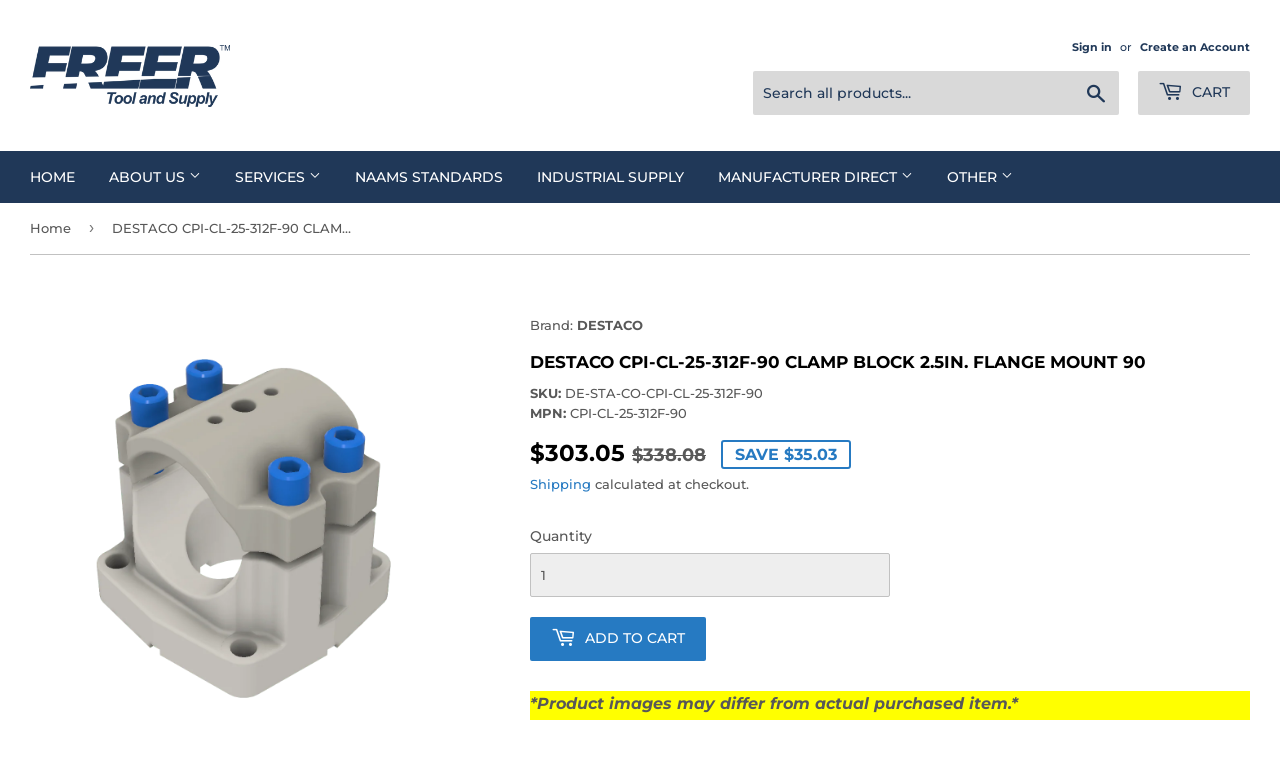

--- FILE ---
content_type: text/html; charset=utf-8
request_url: https://www.freertool.com/products/destaco-cpi-cl-25-312f-90
body_size: 54836
content:
<!doctype html>
<html class="no-touch no-js" lang="en">
<head>
<!-- <script src="https://a.parcelcdn.com/js/bespokeshipping.min.js" type="text/javascript"></script> --><script>(function(H){H.className=H.className.replace(/\bno-js\b/,'js')})(document.documentElement)</script>
  <!-- Basic page needs ================================================== -->
  <meta charset="utf-8">
  <meta http-equiv="X-UA-Compatible" content="IE=edge,chrome=1">

  
  <link rel="shortcut icon" href="//www.freertool.com/cdn/shop/files/Favicon1000_32x32.png?v=1645045737" type="image/png" />
  

  <!-- Title and description ================================================== -->
  <title>
  DESTACO CPI-CL-25-312F-90 Clamp Block – 2.5&quot; Flange Mount 90 &ndash; Freer Tool and Supply
  </title>

  
    <meta name="description" content="The DESTACO CPI-CL-25-312F-90 Clamp Block ensures strong industrial fastening with a 2.5-inch flange and 90-degree mounting.">

  <!-- Product meta ================================================== -->
  <!-- /snippets/social-meta-tags.liquid -->




<meta property="og:site_name" content="Freer Tool and Supply">
<meta property="og:url" content="https://www.freertool.com/products/destaco-cpi-cl-25-312f-90">
<meta property="og:title" content="DESTACO CPI-CL-25-312F-90 Clamp Block – 2.5&quot; Flange Mount 90">
<meta property="og:type" content="product">
<meta property="og:description" content="The DESTACO CPI-CL-25-312F-90 Clamp Block ensures strong industrial fastening with a 2.5-inch flange and 90-degree mounting.">

  <meta property="og:price:amount" content="303.05">
  <meta property="og:price:currency" content="USD">

<meta property="og:image" content="http://www.freertool.com/cdn/shop/products/destaco_CPI-CL-25-312F-90_1200x1200.png?v=1742327129">
<meta property="og:image:secure_url" content="https://www.freertool.com/cdn/shop/products/destaco_CPI-CL-25-312F-90_1200x1200.png?v=1742327129">


<meta name="twitter:card" content="summary_large_image">
<meta name="twitter:title" content="DESTACO CPI-CL-25-312F-90 Clamp Block – 2.5&quot; Flange Mount 90">
<meta name="twitter:description" content="The DESTACO CPI-CL-25-312F-90 Clamp Block ensures strong industrial fastening with a 2.5-inch flange and 90-degree mounting.">


  <!-- CSS3 variables ================================================== -->
  <style data-shopify>
  :root {
    --color-body-text: #585858;
    --color-body: #ffffff;
  }
</style>


  <!-- Helpers ================================================== -->
  <link rel="canonical" href="https://www.freertool.com/products/destaco-cpi-cl-25-312f-90">
  <meta name="viewport" content="width=device-width,initial-scale=1">

  <!-- CSS ================================================== -->
  <link href="//www.freertool.com/cdn/shop/t/7/assets/theme.scss.css?v=125771264701726455761762197915" rel="stylesheet" type="text/css" media="all" />

  <script>

    var moneyFormat = '${{amount}}';

    var theme = {
      strings:{
        product:{
          unavailable: "Unavailable",
          will_be_in_stock_after:"Will be in stock after [date]",
          only_left:"Only 1 left!",
          unitPrice: "Unit price",
          unitPriceSeparator: "per"
        },
        navigation:{
          more_link: "More"
        },
        map:{
          addressError: "Error looking up that address",
          addressNoResults: "No results for that address",
          addressQueryLimit: "You have exceeded the Google API usage limit. Consider upgrading to a \u003ca href=\"https:\/\/developers.google.com\/maps\/premium\/usage-limits\"\u003ePremium Plan\u003c\/a\u003e.",
          authError: "There was a problem authenticating your Google Maps API Key."
        }
      },
      settings:{
        cartType: "page"
      }
    };</script>

  <!-- Header hook for plugins ================================================== -->
  <script>window.performance && window.performance.mark && window.performance.mark('shopify.content_for_header.start');</script><meta id="shopify-digital-wallet" name="shopify-digital-wallet" content="/58544193741/digital_wallets/dialog">
<meta name="shopify-checkout-api-token" content="0ec4639568c883875a3c705ba5aaf687">
<meta id="in-context-paypal-metadata" data-shop-id="58544193741" data-venmo-supported="false" data-environment="production" data-locale="en_US" data-paypal-v4="true" data-currency="USD">
<link rel="alternate" type="application/json+oembed" href="https://www.freertool.com/products/destaco-cpi-cl-25-312f-90.oembed">
<script async="async" src="/checkouts/internal/preloads.js?locale=en-US"></script>
<script id="apple-pay-shop-capabilities" type="application/json">{"shopId":58544193741,"countryCode":"US","currencyCode":"USD","merchantCapabilities":["supports3DS"],"merchantId":"gid:\/\/shopify\/Shop\/58544193741","merchantName":"Freer Tool and Supply","requiredBillingContactFields":["postalAddress","email"],"requiredShippingContactFields":["postalAddress","email"],"shippingType":"shipping","supportedNetworks":["visa","masterCard"],"total":{"type":"pending","label":"Freer Tool and Supply","amount":"1.00"},"shopifyPaymentsEnabled":true,"supportsSubscriptions":true}</script>
<script id="shopify-features" type="application/json">{"accessToken":"0ec4639568c883875a3c705ba5aaf687","betas":["rich-media-storefront-analytics"],"domain":"www.freertool.com","predictiveSearch":true,"shopId":58544193741,"locale":"en"}</script>
<script>var Shopify = Shopify || {};
Shopify.shop = "freertool.myshopify.com";
Shopify.locale = "en";
Shopify.currency = {"active":"USD","rate":"1.0"};
Shopify.country = "US";
Shopify.theme = {"name":"Current Supply-Media - bespoke","id":131132621005,"schema_name":"Supply","schema_version":"9.5.1","theme_store_id":679,"role":"main"};
Shopify.theme.handle = "null";
Shopify.theme.style = {"id":null,"handle":null};
Shopify.cdnHost = "www.freertool.com/cdn";
Shopify.routes = Shopify.routes || {};
Shopify.routes.root = "/";</script>
<script type="module">!function(o){(o.Shopify=o.Shopify||{}).modules=!0}(window);</script>
<script>!function(o){function n(){var o=[];function n(){o.push(Array.prototype.slice.apply(arguments))}return n.q=o,n}var t=o.Shopify=o.Shopify||{};t.loadFeatures=n(),t.autoloadFeatures=n()}(window);</script>
<script id="shop-js-analytics" type="application/json">{"pageType":"product"}</script>
<script defer="defer" async type="module" src="//www.freertool.com/cdn/shopifycloud/shop-js/modules/v2/client.init-shop-cart-sync_BT-GjEfc.en.esm.js"></script>
<script defer="defer" async type="module" src="//www.freertool.com/cdn/shopifycloud/shop-js/modules/v2/chunk.common_D58fp_Oc.esm.js"></script>
<script defer="defer" async type="module" src="//www.freertool.com/cdn/shopifycloud/shop-js/modules/v2/chunk.modal_xMitdFEc.esm.js"></script>
<script type="module">
  await import("//www.freertool.com/cdn/shopifycloud/shop-js/modules/v2/client.init-shop-cart-sync_BT-GjEfc.en.esm.js");
await import("//www.freertool.com/cdn/shopifycloud/shop-js/modules/v2/chunk.common_D58fp_Oc.esm.js");
await import("//www.freertool.com/cdn/shopifycloud/shop-js/modules/v2/chunk.modal_xMitdFEc.esm.js");

  window.Shopify.SignInWithShop?.initShopCartSync?.({"fedCMEnabled":true,"windoidEnabled":true});

</script>
<script>(function() {
  var isLoaded = false;
  function asyncLoad() {
    if (isLoaded) return;
    isLoaded = true;
    var urls = ["https:\/\/aivalabs.com\/cta\/?identity=NX46VvUi38oJOtzbAFfwrOzsLzPDqr71D09C7tnHqBMQOLarG2uTK\u0026shop=freertool.myshopify.com"];
    for (var i = 0; i < urls.length; i++) {
      var s = document.createElement('script');
      s.type = 'text/javascript';
      s.async = true;
      s.src = urls[i];
      var x = document.getElementsByTagName('script')[0];
      x.parentNode.insertBefore(s, x);
    }
  };
  if(window.attachEvent) {
    window.attachEvent('onload', asyncLoad);
  } else {
    window.addEventListener('load', asyncLoad, false);
  }
})();</script>
<script id="__st">var __st={"a":58544193741,"offset":-18000,"reqid":"e20f9594-ee85-4792-a4bc-3fdbda392fe2-1769150590","pageurl":"www.freertool.com\/products\/destaco-cpi-cl-25-312f-90","u":"7b6470178449","p":"product","rtyp":"product","rid":6686390943949};</script>
<script>window.ShopifyPaypalV4VisibilityTracking = true;</script>
<script id="captcha-bootstrap">!function(){'use strict';const t='contact',e='account',n='new_comment',o=[[t,t],['blogs',n],['comments',n],[t,'customer']],c=[[e,'customer_login'],[e,'guest_login'],[e,'recover_customer_password'],[e,'create_customer']],r=t=>t.map((([t,e])=>`form[action*='/${t}']:not([data-nocaptcha='true']) input[name='form_type'][value='${e}']`)).join(','),a=t=>()=>t?[...document.querySelectorAll(t)].map((t=>t.form)):[];function s(){const t=[...o],e=r(t);return a(e)}const i='password',u='form_key',d=['recaptcha-v3-token','g-recaptcha-response','h-captcha-response',i],f=()=>{try{return window.sessionStorage}catch{return}},m='__shopify_v',_=t=>t.elements[u];function p(t,e,n=!1){try{const o=window.sessionStorage,c=JSON.parse(o.getItem(e)),{data:r}=function(t){const{data:e,action:n}=t;return t[m]||n?{data:e,action:n}:{data:t,action:n}}(c);for(const[e,n]of Object.entries(r))t.elements[e]&&(t.elements[e].value=n);n&&o.removeItem(e)}catch(o){console.error('form repopulation failed',{error:o})}}const l='form_type',E='cptcha';function T(t){t.dataset[E]=!0}const w=window,h=w.document,L='Shopify',v='ce_forms',y='captcha';let A=!1;((t,e)=>{const n=(g='f06e6c50-85a8-45c8-87d0-21a2b65856fe',I='https://cdn.shopify.com/shopifycloud/storefront-forms-hcaptcha/ce_storefront_forms_captcha_hcaptcha.v1.5.2.iife.js',D={infoText:'Protected by hCaptcha',privacyText:'Privacy',termsText:'Terms'},(t,e,n)=>{const o=w[L][v],c=o.bindForm;if(c)return c(t,g,e,D).then(n);var r;o.q.push([[t,g,e,D],n]),r=I,A||(h.body.append(Object.assign(h.createElement('script'),{id:'captcha-provider',async:!0,src:r})),A=!0)});var g,I,D;w[L]=w[L]||{},w[L][v]=w[L][v]||{},w[L][v].q=[],w[L][y]=w[L][y]||{},w[L][y].protect=function(t,e){n(t,void 0,e),T(t)},Object.freeze(w[L][y]),function(t,e,n,w,h,L){const[v,y,A,g]=function(t,e,n){const i=e?o:[],u=t?c:[],d=[...i,...u],f=r(d),m=r(i),_=r(d.filter((([t,e])=>n.includes(e))));return[a(f),a(m),a(_),s()]}(w,h,L),I=t=>{const e=t.target;return e instanceof HTMLFormElement?e:e&&e.form},D=t=>v().includes(t);t.addEventListener('submit',(t=>{const e=I(t);if(!e)return;const n=D(e)&&!e.dataset.hcaptchaBound&&!e.dataset.recaptchaBound,o=_(e),c=g().includes(e)&&(!o||!o.value);(n||c)&&t.preventDefault(),c&&!n&&(function(t){try{if(!f())return;!function(t){const e=f();if(!e)return;const n=_(t);if(!n)return;const o=n.value;o&&e.removeItem(o)}(t);const e=Array.from(Array(32),(()=>Math.random().toString(36)[2])).join('');!function(t,e){_(t)||t.append(Object.assign(document.createElement('input'),{type:'hidden',name:u})),t.elements[u].value=e}(t,e),function(t,e){const n=f();if(!n)return;const o=[...t.querySelectorAll(`input[type='${i}']`)].map((({name:t})=>t)),c=[...d,...o],r={};for(const[a,s]of new FormData(t).entries())c.includes(a)||(r[a]=s);n.setItem(e,JSON.stringify({[m]:1,action:t.action,data:r}))}(t,e)}catch(e){console.error('failed to persist form',e)}}(e),e.submit())}));const S=(t,e)=>{t&&!t.dataset[E]&&(n(t,e.some((e=>e===t))),T(t))};for(const o of['focusin','change'])t.addEventListener(o,(t=>{const e=I(t);D(e)&&S(e,y())}));const B=e.get('form_key'),M=e.get(l),P=B&&M;t.addEventListener('DOMContentLoaded',(()=>{const t=y();if(P)for(const e of t)e.elements[l].value===M&&p(e,B);[...new Set([...A(),...v().filter((t=>'true'===t.dataset.shopifyCaptcha))])].forEach((e=>S(e,t)))}))}(h,new URLSearchParams(w.location.search),n,t,e,['guest_login'])})(!0,!0)}();</script>
<script integrity="sha256-4kQ18oKyAcykRKYeNunJcIwy7WH5gtpwJnB7kiuLZ1E=" data-source-attribution="shopify.loadfeatures" defer="defer" src="//www.freertool.com/cdn/shopifycloud/storefront/assets/storefront/load_feature-a0a9edcb.js" crossorigin="anonymous"></script>
<script data-source-attribution="shopify.dynamic_checkout.dynamic.init">var Shopify=Shopify||{};Shopify.PaymentButton=Shopify.PaymentButton||{isStorefrontPortableWallets:!0,init:function(){window.Shopify.PaymentButton.init=function(){};var t=document.createElement("script");t.src="https://www.freertool.com/cdn/shopifycloud/portable-wallets/latest/portable-wallets.en.js",t.type="module",document.head.appendChild(t)}};
</script>
<script data-source-attribution="shopify.dynamic_checkout.buyer_consent">
  function portableWalletsHideBuyerConsent(e){var t=document.getElementById("shopify-buyer-consent"),n=document.getElementById("shopify-subscription-policy-button");t&&n&&(t.classList.add("hidden"),t.setAttribute("aria-hidden","true"),n.removeEventListener("click",e))}function portableWalletsShowBuyerConsent(e){var t=document.getElementById("shopify-buyer-consent"),n=document.getElementById("shopify-subscription-policy-button");t&&n&&(t.classList.remove("hidden"),t.removeAttribute("aria-hidden"),n.addEventListener("click",e))}window.Shopify?.PaymentButton&&(window.Shopify.PaymentButton.hideBuyerConsent=portableWalletsHideBuyerConsent,window.Shopify.PaymentButton.showBuyerConsent=portableWalletsShowBuyerConsent);
</script>
<script data-source-attribution="shopify.dynamic_checkout.cart.bootstrap">document.addEventListener("DOMContentLoaded",(function(){function t(){return document.querySelector("shopify-accelerated-checkout-cart, shopify-accelerated-checkout")}if(t())Shopify.PaymentButton.init();else{new MutationObserver((function(e,n){t()&&(Shopify.PaymentButton.init(),n.disconnect())})).observe(document.body,{childList:!0,subtree:!0})}}));
</script>
<link id="shopify-accelerated-checkout-styles" rel="stylesheet" media="screen" href="https://www.freertool.com/cdn/shopifycloud/portable-wallets/latest/accelerated-checkout-backwards-compat.css" crossorigin="anonymous">
<style id="shopify-accelerated-checkout-cart">
        #shopify-buyer-consent {
  margin-top: 1em;
  display: inline-block;
  width: 100%;
}

#shopify-buyer-consent.hidden {
  display: none;
}

#shopify-subscription-policy-button {
  background: none;
  border: none;
  padding: 0;
  text-decoration: underline;
  font-size: inherit;
  cursor: pointer;
}

#shopify-subscription-policy-button::before {
  box-shadow: none;
}

      </style>

<script>window.performance && window.performance.mark && window.performance.mark('shopify.content_for_header.end');</script>

  
  

<script src="//www.freertool.com/cdn/shop/t/7/assets/jquery-2.2.3.min.js?v=58211863146907186831686830422" type="text/javascript"></script>
<script src="//www.freertool.com/cdn/shop/t/7/assets/jquery-3.6.0.min.js?v=8324501383853434791686830422" type="text/javascript"></script>
  <script type="text/javascript">
	  var $j = jQuery.noConflict(true);
  </script>

  
  <script src="//www.freertool.com/cdn/shop/t/7/assets/lazysizes.min.js?v=8147953233334221341686830422" async="async"></script>
  <script src="//www.freertool.com/cdn/shop/t/7/assets/vendor.js?v=106177282645720727331686830422" defer="defer"></script>
  <script src="//www.freertool.com/cdn/shop/t/7/assets/theme.js?v=141335273494514541631754051087" defer="defer"></script>

<script>
  var variantStock = {};
</script>
<script>window.is_hulkpo_installed=false</script>
<meta name="google-site-verification" content="-1qQ_yYQ3L2KRKz2SryxZ7cXZCWGHR5S3Frg41f66Ao" />


<!-- BEGIN app block: shopify://apps/minmaxify-order-limits/blocks/app-embed-block/3acfba32-89f3-4377-ae20-cbb9abc48475 --><script type="text/javascript" src="https://limits.minmaxify.com/freertool.myshopify.com?v=139c&r=20260122135254"></script>

<!-- END app block --><!-- BEGIN app block: shopify://apps/bevy-design-formerly-aiva/blocks/app-embed/b8663794-257b-458b-bf0c-c04c11961de2 -->
<script>
let returnUserTrackingEndpoint = "http://bevycommerce.com/bevy-design/external/return-user-tracking-url?key=ZKcCUBNWwezM2am7GPohJF3fhQuN&customer=" + 'freertool.myshopify.com';

async function fetchAsync (url) {
    let response = await fetch(url)
    let data = await response.json();
    return data;
}

async function appendScript (){
    let userTrackingURL = await fetchAsync(returnUserTrackingEndpoint)
    if (!userTrackingURL.includes('(INACTIVE)')) {
      let scripttag = document.createElement("script");
      scripttag.type = "text/javascript"
      scripttag.src = userTrackingURL
      scripttag.async = true;
      document.head.append(scripttag);
    }
}

appendScript();
</script><!-- END app block --><!-- BEGIN app block: shopify://apps/helium-customer-fields/blocks/app-embed/bab58598-3e6a-4377-aaaa-97189b15f131 -->







































<script>
  if ('CF' in window) {
    window.CF.appEmbedEnabled = true;
  } else {
    window.CF = {
      appEmbedEnabled: true,
    };
  }

  window.CF.editAccountFormId = "";
  window.CF.registrationFormId = "";
</script>

<!-- BEGIN app snippet: patch-registration-links -->







































<script>
  function patchRegistrationLinks() {
    const PATCHABLE_LINKS_SELECTOR = 'a[href*="/account/register"]';

    const search = new URLSearchParams(window.location.search);
    const checkoutUrl = search.get('checkout_url');
    const returnUrl = search.get('return_url');

    const redirectUrl = checkoutUrl || returnUrl;
    if (!redirectUrl) return;

    const registrationLinks = Array.from(document.querySelectorAll(PATCHABLE_LINKS_SELECTOR));
    registrationLinks.forEach(link => {
      const url = new URL(link.href);

      url.searchParams.set('return_url', redirectUrl);

      link.href = url.href;
    });
  }

  if (['complete', 'interactive', 'loaded'].includes(document.readyState)) {
    patchRegistrationLinks();
  } else {
    document.addEventListener('DOMContentLoaded', () => patchRegistrationLinks());
  }
</script><!-- END app snippet -->
<!-- BEGIN app snippet: patch-login-grecaptcha-conflict -->







































<script>
  // Fixes a problem where both grecaptcha and hcaptcha response fields are included in the /account/login form submission
  // resulting in a 404 on the /challenge page.
  // This is caused by our triggerShopifyRecaptchaLoad function in initialize-forms.liquid.ejs
  // The fix itself just removes the unnecessary g-recaptcha-response input

  function patchLoginGrecaptchaConflict() {
    Array.from(document.querySelectorAll('form')).forEach(form => {
      form.addEventListener('submit', e => {
        const grecaptchaResponse = form.querySelector('[name="g-recaptcha-response"]');
        const hcaptchaResponse = form.querySelector('[name="h-captcha-response"]');

        if (grecaptchaResponse && hcaptchaResponse) {
          // Can't use both. Only keep hcaptcha response field.
          grecaptchaResponse.parentElement.removeChild(grecaptchaResponse);
        }
      })
    })
  }

  if (['complete', 'interactive', 'loaded'].includes(document.readyState)) {
    patchLoginGrecaptchaConflict();
  } else {
    document.addEventListener('DOMContentLoaded', () => patchLoginGrecaptchaConflict());
  }
</script><!-- END app snippet -->
<!-- BEGIN app snippet: embed-data -->





















































<script>
  window.CF.version = "5.2.1";
  window.CF.environment = 
  {
  
  "domain": "freertool.myshopify.com",
  "baseApiUrl": "https:\/\/app.customerfields.com",
  "captchaSiteKey": "6LdAl6AdAAAAAK4puNvZtzBkwa7zA2g7Jr0lJ9au",
  "captchaEnabled": true,
  "proxyPath": "\/tools\/customr",
  "countries": [{"name":"Afghanistan","code":"AF"},{"name":"Åland Islands","code":"AX"},{"name":"Albania","code":"AL"},{"name":"Algeria","code":"DZ"},{"name":"Andorra","code":"AD"},{"name":"Angola","code":"AO"},{"name":"Anguilla","code":"AI"},{"name":"Antigua \u0026 Barbuda","code":"AG"},{"name":"Argentina","code":"AR","provinces":[{"name":"Buenos Aires Province","code":"B"},{"name":"Catamarca","code":"K"},{"name":"Chaco","code":"H"},{"name":"Chubut","code":"U"},{"name":"Buenos Aires (Autonomous City)","code":"C"},{"name":"Córdoba","code":"X"},{"name":"Corrientes","code":"W"},{"name":"Entre Ríos","code":"E"},{"name":"Formosa","code":"P"},{"name":"Jujuy","code":"Y"},{"name":"La Pampa","code":"L"},{"name":"La Rioja","code":"F"},{"name":"Mendoza","code":"M"},{"name":"Misiones","code":"N"},{"name":"Neuquén","code":"Q"},{"name":"Río Negro","code":"R"},{"name":"Salta","code":"A"},{"name":"San Juan","code":"J"},{"name":"San Luis","code":"D"},{"name":"Santa Cruz","code":"Z"},{"name":"Santa Fe","code":"S"},{"name":"Santiago del Estero","code":"G"},{"name":"Tierra del Fuego","code":"V"},{"name":"Tucumán","code":"T"}]},{"name":"Armenia","code":"AM"},{"name":"Aruba","code":"AW"},{"name":"Ascension Island","code":"AC"},{"name":"Australia","code":"AU","provinces":[{"name":"Australian Capital Territory","code":"ACT"},{"name":"New South Wales","code":"NSW"},{"name":"Northern Territory","code":"NT"},{"name":"Queensland","code":"QLD"},{"name":"South Australia","code":"SA"},{"name":"Tasmania","code":"TAS"},{"name":"Victoria","code":"VIC"},{"name":"Western Australia","code":"WA"}]},{"name":"Austria","code":"AT"},{"name":"Azerbaijan","code":"AZ"},{"name":"Bahamas","code":"BS"},{"name":"Bahrain","code":"BH"},{"name":"Bangladesh","code":"BD"},{"name":"Barbados","code":"BB"},{"name":"Belarus","code":"BY"},{"name":"Belgium","code":"BE"},{"name":"Belize","code":"BZ"},{"name":"Benin","code":"BJ"},{"name":"Bermuda","code":"BM"},{"name":"Bhutan","code":"BT"},{"name":"Bolivia","code":"BO"},{"name":"Bosnia \u0026 Herzegovina","code":"BA"},{"name":"Botswana","code":"BW"},{"name":"Brazil","code":"BR","provinces":[{"name":"Acre","code":"AC"},{"name":"Alagoas","code":"AL"},{"name":"Amapá","code":"AP"},{"name":"Amazonas","code":"AM"},{"name":"Bahia","code":"BA"},{"name":"Ceará","code":"CE"},{"name":"Federal District","code":"DF"},{"name":"Espírito Santo","code":"ES"},{"name":"Goiás","code":"GO"},{"name":"Maranhão","code":"MA"},{"name":"Mato Grosso","code":"MT"},{"name":"Mato Grosso do Sul","code":"MS"},{"name":"Minas Gerais","code":"MG"},{"name":"Pará","code":"PA"},{"name":"Paraíba","code":"PB"},{"name":"Paraná","code":"PR"},{"name":"Pernambuco","code":"PE"},{"name":"Piauí","code":"PI"},{"name":"Rio Grande do Norte","code":"RN"},{"name":"Rio Grande do Sul","code":"RS"},{"name":"Rio de Janeiro","code":"RJ"},{"name":"Rondônia","code":"RO"},{"name":"Roraima","code":"RR"},{"name":"Santa Catarina","code":"SC"},{"name":"São Paulo","code":"SP"},{"name":"Sergipe","code":"SE"},{"name":"Tocantins","code":"TO"}]},{"name":"British Indian Ocean Territory","code":"IO"},{"name":"British Virgin Islands","code":"VG"},{"name":"Brunei","code":"BN"},{"name":"Bulgaria","code":"BG"},{"name":"Burkina Faso","code":"BF"},{"name":"Burundi","code":"BI"},{"name":"Cambodia","code":"KH"},{"name":"Cameroon","code":"CM"},{"name":"Canada","code":"CA","provinces":[{"name":"Alberta","code":"AB"},{"name":"British Columbia","code":"BC"},{"name":"Manitoba","code":"MB"},{"name":"New Brunswick","code":"NB"},{"name":"Newfoundland and Labrador","code":"NL"},{"name":"Northwest Territories","code":"NT"},{"name":"Nova Scotia","code":"NS"},{"name":"Nunavut","code":"NU"},{"name":"Ontario","code":"ON"},{"name":"Prince Edward Island","code":"PE"},{"name":"Quebec","code":"QC"},{"name":"Saskatchewan","code":"SK"},{"name":"Yukon","code":"YT"}]},{"name":"Cape Verde","code":"CV"},{"name":"Caribbean Netherlands","code":"BQ"},{"name":"Cayman Islands","code":"KY"},{"name":"Central African Republic","code":"CF"},{"name":"Chad","code":"TD"},{"name":"Chile","code":"CL","provinces":[{"name":"Arica y Parinacota","code":"AP"},{"name":"Tarapacá","code":"TA"},{"name":"Antofagasta","code":"AN"},{"name":"Atacama","code":"AT"},{"name":"Coquimbo","code":"CO"},{"name":"Valparaíso","code":"VS"},{"name":"Santiago Metropolitan","code":"RM"},{"name":"Libertador General Bernardo O’Higgins","code":"LI"},{"name":"Maule","code":"ML"},{"name":"Ñuble","code":"NB"},{"name":"Bío Bío","code":"BI"},{"name":"Araucanía","code":"AR"},{"name":"Los Ríos","code":"LR"},{"name":"Los Lagos","code":"LL"},{"name":"Aysén","code":"AI"},{"name":"Magallanes Region","code":"MA"}]},{"name":"China","code":"CN","provinces":[{"name":"Anhui","code":"AH"},{"name":"Beijing","code":"BJ"},{"name":"Chongqing","code":"CQ"},{"name":"Fujian","code":"FJ"},{"name":"Gansu","code":"GS"},{"name":"Guangdong","code":"GD"},{"name":"Guangxi","code":"GX"},{"name":"Guizhou","code":"GZ"},{"name":"Hainan","code":"HI"},{"name":"Hebei","code":"HE"},{"name":"Heilongjiang","code":"HL"},{"name":"Henan","code":"HA"},{"name":"Hubei","code":"HB"},{"name":"Hunan","code":"HN"},{"name":"Inner Mongolia","code":"NM"},{"name":"Jiangsu","code":"JS"},{"name":"Jiangxi","code":"JX"},{"name":"Jilin","code":"JL"},{"name":"Liaoning","code":"LN"},{"name":"Ningxia","code":"NX"},{"name":"Qinghai","code":"QH"},{"name":"Shaanxi","code":"SN"},{"name":"Shandong","code":"SD"},{"name":"Shanghai","code":"SH"},{"name":"Shanxi","code":"SX"},{"name":"Sichuan","code":"SC"},{"name":"Tianjin","code":"TJ"},{"name":"Xinjiang","code":"XJ"},{"name":"Tibet","code":"YZ"},{"name":"Yunnan","code":"YN"},{"name":"Zhejiang","code":"ZJ"}]},{"name":"Christmas Island","code":"CX"},{"name":"Cocos (Keeling) Islands","code":"CC"},{"name":"Colombia","code":"CO","provinces":[{"name":"Capital District","code":"DC"},{"name":"Amazonas","code":"AMA"},{"name":"Antioquia","code":"ANT"},{"name":"Arauca","code":"ARA"},{"name":"Atlántico","code":"ATL"},{"name":"Bolívar","code":"BOL"},{"name":"Boyacá","code":"BOY"},{"name":"Caldas","code":"CAL"},{"name":"Caquetá","code":"CAQ"},{"name":"Casanare","code":"CAS"},{"name":"Cauca","code":"CAU"},{"name":"Cesar","code":"CES"},{"name":"Chocó","code":"CHO"},{"name":"Córdoba","code":"COR"},{"name":"Cundinamarca","code":"CUN"},{"name":"Guainía","code":"GUA"},{"name":"Guaviare","code":"GUV"},{"name":"Huila","code":"HUI"},{"name":"La Guajira","code":"LAG"},{"name":"Magdalena","code":"MAG"},{"name":"Meta","code":"MET"},{"name":"Nariño","code":"NAR"},{"name":"Norte de Santander","code":"NSA"},{"name":"Putumayo","code":"PUT"},{"name":"Quindío","code":"QUI"},{"name":"Risaralda","code":"RIS"},{"name":"San Andrés \u0026 Providencia","code":"SAP"},{"name":"Santander","code":"SAN"},{"name":"Sucre","code":"SUC"},{"name":"Tolima","code":"TOL"},{"name":"Valle del Cauca","code":"VAC"},{"name":"Vaupés","code":"VAU"},{"name":"Vichada","code":"VID"}]},{"name":"Comoros","code":"KM"},{"name":"Congo - Brazzaville","code":"CG"},{"name":"Congo - Kinshasa","code":"CD"},{"name":"Cook Islands","code":"CK"},{"name":"Costa Rica","code":"CR","provinces":[{"name":"Alajuela","code":"CR-A"},{"name":"Cartago","code":"CR-C"},{"name":"Guanacaste","code":"CR-G"},{"name":"Heredia","code":"CR-H"},{"name":"Limón","code":"CR-L"},{"name":"Puntarenas","code":"CR-P"},{"name":"San José","code":"CR-SJ"}]},{"name":"Croatia","code":"HR"},{"name":"Curaçao","code":"CW"},{"name":"Cyprus","code":"CY"},{"name":"Czechia","code":"CZ"},{"name":"Côte d’Ivoire","code":"CI"},{"name":"Denmark","code":"DK"},{"name":"Djibouti","code":"DJ"},{"name":"Dominica","code":"DM"},{"name":"Dominican Republic","code":"DO"},{"name":"Ecuador","code":"EC"},{"name":"Egypt","code":"EG","provinces":[{"name":"6th of October","code":"SU"},{"name":"Al Sharqia","code":"SHR"},{"name":"Alexandria","code":"ALX"},{"name":"Aswan","code":"ASN"},{"name":"Asyut","code":"AST"},{"name":"Beheira","code":"BH"},{"name":"Beni Suef","code":"BNS"},{"name":"Cairo","code":"C"},{"name":"Dakahlia","code":"DK"},{"name":"Damietta","code":"DT"},{"name":"Faiyum","code":"FYM"},{"name":"Gharbia","code":"GH"},{"name":"Giza","code":"GZ"},{"name":"Helwan","code":"HU"},{"name":"Ismailia","code":"IS"},{"name":"Kafr el-Sheikh","code":"KFS"},{"name":"Luxor","code":"LX"},{"name":"Matrouh","code":"MT"},{"name":"Minya","code":"MN"},{"name":"Monufia","code":"MNF"},{"name":"New Valley","code":"WAD"},{"name":"North Sinai","code":"SIN"},{"name":"Port Said","code":"PTS"},{"name":"Qalyubia","code":"KB"},{"name":"Qena","code":"KN"},{"name":"Red Sea","code":"BA"},{"name":"Sohag","code":"SHG"},{"name":"South Sinai","code":"JS"},{"name":"Suez","code":"SUZ"}]},{"name":"El Salvador","code":"SV","provinces":[{"name":"Ahuachapán","code":"SV-AH"},{"name":"Cabañas","code":"SV-CA"},{"name":"Chalatenango","code":"SV-CH"},{"name":"Cuscatlán","code":"SV-CU"},{"name":"La Libertad","code":"SV-LI"},{"name":"La Paz","code":"SV-PA"},{"name":"La Unión","code":"SV-UN"},{"name":"Morazán","code":"SV-MO"},{"name":"San Miguel","code":"SV-SM"},{"name":"San Salvador","code":"SV-SS"},{"name":"San Vicente","code":"SV-SV"},{"name":"Santa Ana","code":"SV-SA"},{"name":"Sonsonate","code":"SV-SO"},{"name":"Usulután","code":"SV-US"}]},{"name":"Equatorial Guinea","code":"GQ"},{"name":"Eritrea","code":"ER"},{"name":"Estonia","code":"EE"},{"name":"Eswatini","code":"SZ"},{"name":"Ethiopia","code":"ET"},{"name":"Falkland Islands","code":"FK"},{"name":"Faroe Islands","code":"FO"},{"name":"Fiji","code":"FJ"},{"name":"Finland","code":"FI"},{"name":"France","code":"FR"},{"name":"French Guiana","code":"GF"},{"name":"French Polynesia","code":"PF"},{"name":"French Southern Territories","code":"TF"},{"name":"Gabon","code":"GA"},{"name":"Gambia","code":"GM"},{"name":"Georgia","code":"GE"},{"name":"Germany","code":"DE"},{"name":"Ghana","code":"GH"},{"name":"Gibraltar","code":"GI"},{"name":"Greece","code":"GR"},{"name":"Greenland","code":"GL"},{"name":"Grenada","code":"GD"},{"name":"Guadeloupe","code":"GP"},{"name":"Guatemala","code":"GT","provinces":[{"name":"Alta Verapaz","code":"AVE"},{"name":"Baja Verapaz","code":"BVE"},{"name":"Chimaltenango","code":"CMT"},{"name":"Chiquimula","code":"CQM"},{"name":"El Progreso","code":"EPR"},{"name":"Escuintla","code":"ESC"},{"name":"Guatemala","code":"GUA"},{"name":"Huehuetenango","code":"HUE"},{"name":"Izabal","code":"IZA"},{"name":"Jalapa","code":"JAL"},{"name":"Jutiapa","code":"JUT"},{"name":"Petén","code":"PET"},{"name":"Quetzaltenango","code":"QUE"},{"name":"Quiché","code":"QUI"},{"name":"Retalhuleu","code":"RET"},{"name":"Sacatepéquez","code":"SAC"},{"name":"San Marcos","code":"SMA"},{"name":"Santa Rosa","code":"SRO"},{"name":"Sololá","code":"SOL"},{"name":"Suchitepéquez","code":"SUC"},{"name":"Totonicapán","code":"TOT"},{"name":"Zacapa","code":"ZAC"}]},{"name":"Guernsey","code":"GG"},{"name":"Guinea","code":"GN"},{"name":"Guinea-Bissau","code":"GW"},{"name":"Guyana","code":"GY"},{"name":"Haiti","code":"HT"},{"name":"Honduras","code":"HN"},{"name":"Hong Kong SAR","code":"HK","provinces":[{"name":"Hong Kong Island","code":"HK"},{"name":"Kowloon","code":"KL"},{"name":"New Territories","code":"NT"}]},{"name":"Hungary","code":"HU"},{"name":"Iceland","code":"IS"},{"name":"India","code":"IN","provinces":[{"name":"Andaman and Nicobar Islands","code":"AN"},{"name":"Andhra Pradesh","code":"AP"},{"name":"Arunachal Pradesh","code":"AR"},{"name":"Assam","code":"AS"},{"name":"Bihar","code":"BR"},{"name":"Chandigarh","code":"CH"},{"name":"Chhattisgarh","code":"CG"},{"name":"Dadra and Nagar Haveli","code":"DN"},{"name":"Daman and Diu","code":"DD"},{"name":"Delhi","code":"DL"},{"name":"Goa","code":"GA"},{"name":"Gujarat","code":"GJ"},{"name":"Haryana","code":"HR"},{"name":"Himachal Pradesh","code":"HP"},{"name":"Jammu and Kashmir","code":"JK"},{"name":"Jharkhand","code":"JH"},{"name":"Karnataka","code":"KA"},{"name":"Kerala","code":"KL"},{"name":"Ladakh","code":"LA"},{"name":"Lakshadweep","code":"LD"},{"name":"Madhya Pradesh","code":"MP"},{"name":"Maharashtra","code":"MH"},{"name":"Manipur","code":"MN"},{"name":"Meghalaya","code":"ML"},{"name":"Mizoram","code":"MZ"},{"name":"Nagaland","code":"NL"},{"name":"Odisha","code":"OR"},{"name":"Puducherry","code":"PY"},{"name":"Punjab","code":"PB"},{"name":"Rajasthan","code":"RJ"},{"name":"Sikkim","code":"SK"},{"name":"Tamil Nadu","code":"TN"},{"name":"Telangana","code":"TS"},{"name":"Tripura","code":"TR"},{"name":"Uttar Pradesh","code":"UP"},{"name":"Uttarakhand","code":"UK"},{"name":"West Bengal","code":"WB"}]},{"name":"Indonesia","code":"ID","provinces":[{"name":"Aceh","code":"AC"},{"name":"Bali","code":"BA"},{"name":"Bangka–Belitung Islands","code":"BB"},{"name":"Banten","code":"BT"},{"name":"Bengkulu","code":"BE"},{"name":"Gorontalo","code":"GO"},{"name":"Jakarta","code":"JK"},{"name":"Jambi","code":"JA"},{"name":"West Java","code":"JB"},{"name":"Central Java","code":"JT"},{"name":"East Java","code":"JI"},{"name":"West Kalimantan","code":"KB"},{"name":"South Kalimantan","code":"KS"},{"name":"Central Kalimantan","code":"KT"},{"name":"East Kalimantan","code":"KI"},{"name":"North Kalimantan","code":"KU"},{"name":"Riau Islands","code":"KR"},{"name":"Lampung","code":"LA"},{"name":"Maluku","code":"MA"},{"name":"North Maluku","code":"MU"},{"name":"North Sumatra","code":"SU"},{"name":"West Nusa Tenggara","code":"NB"},{"name":"East Nusa Tenggara","code":"NT"},{"name":"Papua","code":"PA"},{"name":"West Papua","code":"PB"},{"name":"Riau","code":"RI"},{"name":"South Sumatra","code":"SS"},{"name":"West Sulawesi","code":"SR"},{"name":"South Sulawesi","code":"SN"},{"name":"Central Sulawesi","code":"ST"},{"name":"Southeast Sulawesi","code":"SG"},{"name":"North Sulawesi","code":"SA"},{"name":"West Sumatra","code":"SB"},{"name":"Yogyakarta","code":"YO"}]},{"name":"Iraq","code":"IQ"},{"name":"Ireland","code":"IE","provinces":[{"name":"Carlow","code":"CW"},{"name":"Cavan","code":"CN"},{"name":"Clare","code":"CE"},{"name":"Cork","code":"CO"},{"name":"Donegal","code":"DL"},{"name":"Dublin","code":"D"},{"name":"Galway","code":"G"},{"name":"Kerry","code":"KY"},{"name":"Kildare","code":"KE"},{"name":"Kilkenny","code":"KK"},{"name":"Laois","code":"LS"},{"name":"Leitrim","code":"LM"},{"name":"Limerick","code":"LK"},{"name":"Longford","code":"LD"},{"name":"Louth","code":"LH"},{"name":"Mayo","code":"MO"},{"name":"Meath","code":"MH"},{"name":"Monaghan","code":"MN"},{"name":"Offaly","code":"OY"},{"name":"Roscommon","code":"RN"},{"name":"Sligo","code":"SO"},{"name":"Tipperary","code":"TA"},{"name":"Waterford","code":"WD"},{"name":"Westmeath","code":"WH"},{"name":"Wexford","code":"WX"},{"name":"Wicklow","code":"WW"}]},{"name":"Isle of Man","code":"IM"},{"name":"Israel","code":"IL"},{"name":"Italy","code":"IT","provinces":[{"name":"Agrigento","code":"AG"},{"name":"Alessandria","code":"AL"},{"name":"Ancona","code":"AN"},{"name":"Aosta Valley","code":"AO"},{"name":"Arezzo","code":"AR"},{"name":"Ascoli Piceno","code":"AP"},{"name":"Asti","code":"AT"},{"name":"Avellino","code":"AV"},{"name":"Bari","code":"BA"},{"name":"Barletta-Andria-Trani","code":"BT"},{"name":"Belluno","code":"BL"},{"name":"Benevento","code":"BN"},{"name":"Bergamo","code":"BG"},{"name":"Biella","code":"BI"},{"name":"Bologna","code":"BO"},{"name":"South Tyrol","code":"BZ"},{"name":"Brescia","code":"BS"},{"name":"Brindisi","code":"BR"},{"name":"Cagliari","code":"CA"},{"name":"Caltanissetta","code":"CL"},{"name":"Campobasso","code":"CB"},{"name":"Carbonia-Iglesias","code":"CI"},{"name":"Caserta","code":"CE"},{"name":"Catania","code":"CT"},{"name":"Catanzaro","code":"CZ"},{"name":"Chieti","code":"CH"},{"name":"Como","code":"CO"},{"name":"Cosenza","code":"CS"},{"name":"Cremona","code":"CR"},{"name":"Crotone","code":"KR"},{"name":"Cuneo","code":"CN"},{"name":"Enna","code":"EN"},{"name":"Fermo","code":"FM"},{"name":"Ferrara","code":"FE"},{"name":"Florence","code":"FI"},{"name":"Foggia","code":"FG"},{"name":"Forlì-Cesena","code":"FC"},{"name":"Frosinone","code":"FR"},{"name":"Genoa","code":"GE"},{"name":"Gorizia","code":"GO"},{"name":"Grosseto","code":"GR"},{"name":"Imperia","code":"IM"},{"name":"Isernia","code":"IS"},{"name":"L’Aquila","code":"AQ"},{"name":"La Spezia","code":"SP"},{"name":"Latina","code":"LT"},{"name":"Lecce","code":"LE"},{"name":"Lecco","code":"LC"},{"name":"Livorno","code":"LI"},{"name":"Lodi","code":"LO"},{"name":"Lucca","code":"LU"},{"name":"Macerata","code":"MC"},{"name":"Mantua","code":"MN"},{"name":"Massa and Carrara","code":"MS"},{"name":"Matera","code":"MT"},{"name":"Medio Campidano","code":"VS"},{"name":"Messina","code":"ME"},{"name":"Milan","code":"MI"},{"name":"Modena","code":"MO"},{"name":"Monza and Brianza","code":"MB"},{"name":"Naples","code":"NA"},{"name":"Novara","code":"NO"},{"name":"Nuoro","code":"NU"},{"name":"Ogliastra","code":"OG"},{"name":"Olbia-Tempio","code":"OT"},{"name":"Oristano","code":"OR"},{"name":"Padua","code":"PD"},{"name":"Palermo","code":"PA"},{"name":"Parma","code":"PR"},{"name":"Pavia","code":"PV"},{"name":"Perugia","code":"PG"},{"name":"Pesaro and Urbino","code":"PU"},{"name":"Pescara","code":"PE"},{"name":"Piacenza","code":"PC"},{"name":"Pisa","code":"PI"},{"name":"Pistoia","code":"PT"},{"name":"Pordenone","code":"PN"},{"name":"Potenza","code":"PZ"},{"name":"Prato","code":"PO"},{"name":"Ragusa","code":"RG"},{"name":"Ravenna","code":"RA"},{"name":"Reggio Calabria","code":"RC"},{"name":"Reggio Emilia","code":"RE"},{"name":"Rieti","code":"RI"},{"name":"Rimini","code":"RN"},{"name":"Rome","code":"RM"},{"name":"Rovigo","code":"RO"},{"name":"Salerno","code":"SA"},{"name":"Sassari","code":"SS"},{"name":"Savona","code":"SV"},{"name":"Siena","code":"SI"},{"name":"Syracuse","code":"SR"},{"name":"Sondrio","code":"SO"},{"name":"Taranto","code":"TA"},{"name":"Teramo","code":"TE"},{"name":"Terni","code":"TR"},{"name":"Turin","code":"TO"},{"name":"Trapani","code":"TP"},{"name":"Trentino","code":"TN"},{"name":"Treviso","code":"TV"},{"name":"Trieste","code":"TS"},{"name":"Udine","code":"UD"},{"name":"Varese","code":"VA"},{"name":"Venice","code":"VE"},{"name":"Verbano-Cusio-Ossola","code":"VB"},{"name":"Vercelli","code":"VC"},{"name":"Verona","code":"VR"},{"name":"Vibo Valentia","code":"VV"},{"name":"Vicenza","code":"VI"},{"name":"Viterbo","code":"VT"}]},{"name":"Jamaica","code":"JM"},{"name":"Japan","code":"JP","provinces":[{"name":"Hokkaido","code":"JP-01"},{"name":"Aomori","code":"JP-02"},{"name":"Iwate","code":"JP-03"},{"name":"Miyagi","code":"JP-04"},{"name":"Akita","code":"JP-05"},{"name":"Yamagata","code":"JP-06"},{"name":"Fukushima","code":"JP-07"},{"name":"Ibaraki","code":"JP-08"},{"name":"Tochigi","code":"JP-09"},{"name":"Gunma","code":"JP-10"},{"name":"Saitama","code":"JP-11"},{"name":"Chiba","code":"JP-12"},{"name":"Tokyo","code":"JP-13"},{"name":"Kanagawa","code":"JP-14"},{"name":"Niigata","code":"JP-15"},{"name":"Toyama","code":"JP-16"},{"name":"Ishikawa","code":"JP-17"},{"name":"Fukui","code":"JP-18"},{"name":"Yamanashi","code":"JP-19"},{"name":"Nagano","code":"JP-20"},{"name":"Gifu","code":"JP-21"},{"name":"Shizuoka","code":"JP-22"},{"name":"Aichi","code":"JP-23"},{"name":"Mie","code":"JP-24"},{"name":"Shiga","code":"JP-25"},{"name":"Kyoto","code":"JP-26"},{"name":"Osaka","code":"JP-27"},{"name":"Hyogo","code":"JP-28"},{"name":"Nara","code":"JP-29"},{"name":"Wakayama","code":"JP-30"},{"name":"Tottori","code":"JP-31"},{"name":"Shimane","code":"JP-32"},{"name":"Okayama","code":"JP-33"},{"name":"Hiroshima","code":"JP-34"},{"name":"Yamaguchi","code":"JP-35"},{"name":"Tokushima","code":"JP-36"},{"name":"Kagawa","code":"JP-37"},{"name":"Ehime","code":"JP-38"},{"name":"Kochi","code":"JP-39"},{"name":"Fukuoka","code":"JP-40"},{"name":"Saga","code":"JP-41"},{"name":"Nagasaki","code":"JP-42"},{"name":"Kumamoto","code":"JP-43"},{"name":"Oita","code":"JP-44"},{"name":"Miyazaki","code":"JP-45"},{"name":"Kagoshima","code":"JP-46"},{"name":"Okinawa","code":"JP-47"}]},{"name":"Jersey","code":"JE"},{"name":"Jordan","code":"JO"},{"name":"Kazakhstan","code":"KZ"},{"name":"Kenya","code":"KE"},{"name":"Kiribati","code":"KI"},{"name":"Kosovo","code":"XK"},{"name":"Kuwait","code":"KW","provinces":[{"name":"Al Ahmadi","code":"KW-AH"},{"name":"Al Asimah","code":"KW-KU"},{"name":"Al Farwaniyah","code":"KW-FA"},{"name":"Al Jahra","code":"KW-JA"},{"name":"Hawalli","code":"KW-HA"},{"name":"Mubarak Al-Kabeer","code":"KW-MU"}]},{"name":"Kyrgyzstan","code":"KG"},{"name":"Laos","code":"LA"},{"name":"Latvia","code":"LV"},{"name":"Lebanon","code":"LB"},{"name":"Lesotho","code":"LS"},{"name":"Liberia","code":"LR"},{"name":"Libya","code":"LY"},{"name":"Liechtenstein","code":"LI"},{"name":"Lithuania","code":"LT"},{"name":"Luxembourg","code":"LU"},{"name":"Macao SAR","code":"MO"},{"name":"Madagascar","code":"MG"},{"name":"Malawi","code":"MW"},{"name":"Malaysia","code":"MY","provinces":[{"name":"Johor","code":"JHR"},{"name":"Kedah","code":"KDH"},{"name":"Kelantan","code":"KTN"},{"name":"Kuala Lumpur","code":"KUL"},{"name":"Labuan","code":"LBN"},{"name":"Malacca","code":"MLK"},{"name":"Negeri Sembilan","code":"NSN"},{"name":"Pahang","code":"PHG"},{"name":"Penang","code":"PNG"},{"name":"Perak","code":"PRK"},{"name":"Perlis","code":"PLS"},{"name":"Putrajaya","code":"PJY"},{"name":"Sabah","code":"SBH"},{"name":"Sarawak","code":"SWK"},{"name":"Selangor","code":"SGR"},{"name":"Terengganu","code":"TRG"}]},{"name":"Maldives","code":"MV"},{"name":"Mali","code":"ML"},{"name":"Malta","code":"MT"},{"name":"Martinique","code":"MQ"},{"name":"Mauritania","code":"MR"},{"name":"Mauritius","code":"MU"},{"name":"Mayotte","code":"YT"},{"name":"Mexico","code":"MX","provinces":[{"name":"Aguascalientes","code":"AGS"},{"name":"Baja California","code":"BC"},{"name":"Baja California Sur","code":"BCS"},{"name":"Campeche","code":"CAMP"},{"name":"Chiapas","code":"CHIS"},{"name":"Chihuahua","code":"CHIH"},{"name":"Ciudad de Mexico","code":"DF"},{"name":"Coahuila","code":"COAH"},{"name":"Colima","code":"COL"},{"name":"Durango","code":"DGO"},{"name":"Guanajuato","code":"GTO"},{"name":"Guerrero","code":"GRO"},{"name":"Hidalgo","code":"HGO"},{"name":"Jalisco","code":"JAL"},{"name":"Mexico State","code":"MEX"},{"name":"Michoacán","code":"MICH"},{"name":"Morelos","code":"MOR"},{"name":"Nayarit","code":"NAY"},{"name":"Nuevo León","code":"NL"},{"name":"Oaxaca","code":"OAX"},{"name":"Puebla","code":"PUE"},{"name":"Querétaro","code":"QRO"},{"name":"Quintana Roo","code":"Q ROO"},{"name":"San Luis Potosí","code":"SLP"},{"name":"Sinaloa","code":"SIN"},{"name":"Sonora","code":"SON"},{"name":"Tabasco","code":"TAB"},{"name":"Tamaulipas","code":"TAMPS"},{"name":"Tlaxcala","code":"TLAX"},{"name":"Veracruz","code":"VER"},{"name":"Yucatán","code":"YUC"},{"name":"Zacatecas","code":"ZAC"}]},{"name":"Moldova","code":"MD"},{"name":"Monaco","code":"MC"},{"name":"Mongolia","code":"MN"},{"name":"Montenegro","code":"ME"},{"name":"Montserrat","code":"MS"},{"name":"Morocco","code":"MA"},{"name":"Mozambique","code":"MZ"},{"name":"Myanmar (Burma)","code":"MM"},{"name":"Namibia","code":"NA"},{"name":"Nauru","code":"NR"},{"name":"Nepal","code":"NP"},{"name":"Netherlands","code":"NL"},{"name":"New Caledonia","code":"NC"},{"name":"New Zealand","code":"NZ","provinces":[{"name":"Auckland","code":"AUK"},{"name":"Bay of Plenty","code":"BOP"},{"name":"Canterbury","code":"CAN"},{"name":"Chatham Islands","code":"CIT"},{"name":"Gisborne","code":"GIS"},{"name":"Hawke’s Bay","code":"HKB"},{"name":"Manawatū-Whanganui","code":"MWT"},{"name":"Marlborough","code":"MBH"},{"name":"Nelson","code":"NSN"},{"name":"Northland","code":"NTL"},{"name":"Otago","code":"OTA"},{"name":"Southland","code":"STL"},{"name":"Taranaki","code":"TKI"},{"name":"Tasman","code":"TAS"},{"name":"Waikato","code":"WKO"},{"name":"Wellington","code":"WGN"},{"name":"West Coast","code":"WTC"}]},{"name":"Nicaragua","code":"NI"},{"name":"Niger","code":"NE"},{"name":"Nigeria","code":"NG","provinces":[{"name":"Abia","code":"AB"},{"name":"Federal Capital Territory","code":"FC"},{"name":"Adamawa","code":"AD"},{"name":"Akwa Ibom","code":"AK"},{"name":"Anambra","code":"AN"},{"name":"Bauchi","code":"BA"},{"name":"Bayelsa","code":"BY"},{"name":"Benue","code":"BE"},{"name":"Borno","code":"BO"},{"name":"Cross River","code":"CR"},{"name":"Delta","code":"DE"},{"name":"Ebonyi","code":"EB"},{"name":"Edo","code":"ED"},{"name":"Ekiti","code":"EK"},{"name":"Enugu","code":"EN"},{"name":"Gombe","code":"GO"},{"name":"Imo","code":"IM"},{"name":"Jigawa","code":"JI"},{"name":"Kaduna","code":"KD"},{"name":"Kano","code":"KN"},{"name":"Katsina","code":"KT"},{"name":"Kebbi","code":"KE"},{"name":"Kogi","code":"KO"},{"name":"Kwara","code":"KW"},{"name":"Lagos","code":"LA"},{"name":"Nasarawa","code":"NA"},{"name":"Niger","code":"NI"},{"name":"Ogun","code":"OG"},{"name":"Ondo","code":"ON"},{"name":"Osun","code":"OS"},{"name":"Oyo","code":"OY"},{"name":"Plateau","code":"PL"},{"name":"Rivers","code":"RI"},{"name":"Sokoto","code":"SO"},{"name":"Taraba","code":"TA"},{"name":"Yobe","code":"YO"},{"name":"Zamfara","code":"ZA"}]},{"name":"Niue","code":"NU"},{"name":"Norfolk Island","code":"NF"},{"name":"North Macedonia","code":"MK"},{"name":"Norway","code":"NO"},{"name":"Oman","code":"OM"},{"name":"Pakistan","code":"PK"},{"name":"Palestinian Territories","code":"PS"},{"name":"Panama","code":"PA","provinces":[{"name":"Bocas del Toro","code":"PA-1"},{"name":"Chiriquí","code":"PA-4"},{"name":"Coclé","code":"PA-2"},{"name":"Colón","code":"PA-3"},{"name":"Darién","code":"PA-5"},{"name":"Emberá","code":"PA-EM"},{"name":"Herrera","code":"PA-6"},{"name":"Guna Yala","code":"PA-KY"},{"name":"Los Santos","code":"PA-7"},{"name":"Ngöbe-Buglé","code":"PA-NB"},{"name":"Panamá","code":"PA-8"},{"name":"West Panamá","code":"PA-10"},{"name":"Veraguas","code":"PA-9"}]},{"name":"Papua New Guinea","code":"PG"},{"name":"Paraguay","code":"PY"},{"name":"Peru","code":"PE","provinces":[{"name":"Amazonas","code":"PE-AMA"},{"name":"Ancash","code":"PE-ANC"},{"name":"Apurímac","code":"PE-APU"},{"name":"Arequipa","code":"PE-ARE"},{"name":"Ayacucho","code":"PE-AYA"},{"name":"Cajamarca","code":"PE-CAJ"},{"name":"El Callao","code":"PE-CAL"},{"name":"Cusco","code":"PE-CUS"},{"name":"Huancavelica","code":"PE-HUV"},{"name":"Huánuco","code":"PE-HUC"},{"name":"Ica","code":"PE-ICA"},{"name":"Junín","code":"PE-JUN"},{"name":"La Libertad","code":"PE-LAL"},{"name":"Lambayeque","code":"PE-LAM"},{"name":"Lima (Department)","code":"PE-LIM"},{"name":"Lima (Metropolitan)","code":"PE-LMA"},{"name":"Loreto","code":"PE-LOR"},{"name":"Madre de Dios","code":"PE-MDD"},{"name":"Moquegua","code":"PE-MOQ"},{"name":"Pasco","code":"PE-PAS"},{"name":"Piura","code":"PE-PIU"},{"name":"Puno","code":"PE-PUN"},{"name":"San Martín","code":"PE-SAM"},{"name":"Tacna","code":"PE-TAC"},{"name":"Tumbes","code":"PE-TUM"},{"name":"Ucayali","code":"PE-UCA"}]},{"name":"Philippines","code":"PH","provinces":[{"name":"Abra","code":"PH-ABR"},{"name":"Agusan del Norte","code":"PH-AGN"},{"name":"Agusan del Sur","code":"PH-AGS"},{"name":"Aklan","code":"PH-AKL"},{"name":"Albay","code":"PH-ALB"},{"name":"Antique","code":"PH-ANT"},{"name":"Apayao","code":"PH-APA"},{"name":"Aurora","code":"PH-AUR"},{"name":"Basilan","code":"PH-BAS"},{"name":"Bataan","code":"PH-BAN"},{"name":"Batanes","code":"PH-BTN"},{"name":"Batangas","code":"PH-BTG"},{"name":"Benguet","code":"PH-BEN"},{"name":"Biliran","code":"PH-BIL"},{"name":"Bohol","code":"PH-BOH"},{"name":"Bukidnon","code":"PH-BUK"},{"name":"Bulacan","code":"PH-BUL"},{"name":"Cagayan","code":"PH-CAG"},{"name":"Camarines Norte","code":"PH-CAN"},{"name":"Camarines Sur","code":"PH-CAS"},{"name":"Camiguin","code":"PH-CAM"},{"name":"Capiz","code":"PH-CAP"},{"name":"Catanduanes","code":"PH-CAT"},{"name":"Cavite","code":"PH-CAV"},{"name":"Cebu","code":"PH-CEB"},{"name":"Cotabato","code":"PH-NCO"},{"name":"Davao Occidental","code":"PH-DVO"},{"name":"Davao Oriental","code":"PH-DAO"},{"name":"Compostela Valley","code":"PH-COM"},{"name":"Davao del Norte","code":"PH-DAV"},{"name":"Davao del Sur","code":"PH-DAS"},{"name":"Dinagat Islands","code":"PH-DIN"},{"name":"Eastern Samar","code":"PH-EAS"},{"name":"Guimaras","code":"PH-GUI"},{"name":"Ifugao","code":"PH-IFU"},{"name":"Ilocos Norte","code":"PH-ILN"},{"name":"Ilocos Sur","code":"PH-ILS"},{"name":"Iloilo","code":"PH-ILI"},{"name":"Isabela","code":"PH-ISA"},{"name":"Kalinga","code":"PH-KAL"},{"name":"La Union","code":"PH-LUN"},{"name":"Laguna","code":"PH-LAG"},{"name":"Lanao del Norte","code":"PH-LAN"},{"name":"Lanao del Sur","code":"PH-LAS"},{"name":"Leyte","code":"PH-LEY"},{"name":"Maguindanao","code":"PH-MAG"},{"name":"Marinduque","code":"PH-MAD"},{"name":"Masbate","code":"PH-MAS"},{"name":"Metro Manila","code":"PH-00"},{"name":"Misamis Occidental","code":"PH-MSC"},{"name":"Misamis Oriental","code":"PH-MSR"},{"name":"Mountain","code":"PH-MOU"},{"name":"Negros Occidental","code":"PH-NEC"},{"name":"Negros Oriental","code":"PH-NER"},{"name":"Northern Samar","code":"PH-NSA"},{"name":"Nueva Ecija","code":"PH-NUE"},{"name":"Nueva Vizcaya","code":"PH-NUV"},{"name":"Occidental Mindoro","code":"PH-MDC"},{"name":"Oriental Mindoro","code":"PH-MDR"},{"name":"Palawan","code":"PH-PLW"},{"name":"Pampanga","code":"PH-PAM"},{"name":"Pangasinan","code":"PH-PAN"},{"name":"Quezon","code":"PH-QUE"},{"name":"Quirino","code":"PH-QUI"},{"name":"Rizal","code":"PH-RIZ"},{"name":"Romblon","code":"PH-ROM"},{"name":"Samar","code":"PH-WSA"},{"name":"Sarangani","code":"PH-SAR"},{"name":"Siquijor","code":"PH-SIG"},{"name":"Sorsogon","code":"PH-SOR"},{"name":"South Cotabato","code":"PH-SCO"},{"name":"Southern Leyte","code":"PH-SLE"},{"name":"Sultan Kudarat","code":"PH-SUK"},{"name":"Sulu","code":"PH-SLU"},{"name":"Surigao del Norte","code":"PH-SUN"},{"name":"Surigao del Sur","code":"PH-SUR"},{"name":"Tarlac","code":"PH-TAR"},{"name":"Tawi-Tawi","code":"PH-TAW"},{"name":"Zambales","code":"PH-ZMB"},{"name":"Zamboanga Sibugay","code":"PH-ZSI"},{"name":"Zamboanga del Norte","code":"PH-ZAN"},{"name":"Zamboanga del Sur","code":"PH-ZAS"}]},{"name":"Pitcairn Islands","code":"PN"},{"name":"Poland","code":"PL"},{"name":"Portugal","code":"PT","provinces":[{"name":"Azores","code":"PT-20"},{"name":"Aveiro","code":"PT-01"},{"name":"Beja","code":"PT-02"},{"name":"Braga","code":"PT-03"},{"name":"Bragança","code":"PT-04"},{"name":"Castelo Branco","code":"PT-05"},{"name":"Coimbra","code":"PT-06"},{"name":"Évora","code":"PT-07"},{"name":"Faro","code":"PT-08"},{"name":"Guarda","code":"PT-09"},{"name":"Leiria","code":"PT-10"},{"name":"Lisbon","code":"PT-11"},{"name":"Madeira","code":"PT-30"},{"name":"Portalegre","code":"PT-12"},{"name":"Porto","code":"PT-13"},{"name":"Santarém","code":"PT-14"},{"name":"Setúbal","code":"PT-15"},{"name":"Viana do Castelo","code":"PT-16"},{"name":"Vila Real","code":"PT-17"},{"name":"Viseu","code":"PT-18"}]},{"name":"Qatar","code":"QA"},{"name":"Réunion","code":"RE"},{"name":"Romania","code":"RO","provinces":[{"name":"Alba","code":"AB"},{"name":"Arad","code":"AR"},{"name":"Argeș","code":"AG"},{"name":"Bacău","code":"BC"},{"name":"Bihor","code":"BH"},{"name":"Bistriţa-Năsăud","code":"BN"},{"name":"Botoşani","code":"BT"},{"name":"Brăila","code":"BR"},{"name":"Braşov","code":"BV"},{"name":"Bucharest","code":"B"},{"name":"Buzău","code":"BZ"},{"name":"Caraș-Severin","code":"CS"},{"name":"Cluj","code":"CJ"},{"name":"Constanța","code":"CT"},{"name":"Covasna","code":"CV"},{"name":"Călărași","code":"CL"},{"name":"Dolj","code":"DJ"},{"name":"Dâmbovița","code":"DB"},{"name":"Galați","code":"GL"},{"name":"Giurgiu","code":"GR"},{"name":"Gorj","code":"GJ"},{"name":"Harghita","code":"HR"},{"name":"Hunedoara","code":"HD"},{"name":"Ialomița","code":"IL"},{"name":"Iași","code":"IS"},{"name":"Ilfov","code":"IF"},{"name":"Maramureş","code":"MM"},{"name":"Mehedinți","code":"MH"},{"name":"Mureş","code":"MS"},{"name":"Neamţ","code":"NT"},{"name":"Olt","code":"OT"},{"name":"Prahova","code":"PH"},{"name":"Sălaj","code":"SJ"},{"name":"Satu Mare","code":"SM"},{"name":"Sibiu","code":"SB"},{"name":"Suceava","code":"SV"},{"name":"Teleorman","code":"TR"},{"name":"Timiș","code":"TM"},{"name":"Tulcea","code":"TL"},{"name":"Vâlcea","code":"VL"},{"name":"Vaslui","code":"VS"},{"name":"Vrancea","code":"VN"}]},{"name":"Russia","code":"RU","provinces":[{"name":"Altai Krai","code":"ALT"},{"name":"Altai","code":"AL"},{"name":"Amur","code":"AMU"},{"name":"Arkhangelsk","code":"ARK"},{"name":"Astrakhan","code":"AST"},{"name":"Belgorod","code":"BEL"},{"name":"Bryansk","code":"BRY"},{"name":"Chechen","code":"CE"},{"name":"Chelyabinsk","code":"CHE"},{"name":"Chukotka Okrug","code":"CHU"},{"name":"Chuvash","code":"CU"},{"name":"Irkutsk","code":"IRK"},{"name":"Ivanovo","code":"IVA"},{"name":"Jewish","code":"YEV"},{"name":"Kabardino-Balkar","code":"KB"},{"name":"Kaliningrad","code":"KGD"},{"name":"Kaluga","code":"KLU"},{"name":"Kamchatka Krai","code":"KAM"},{"name":"Karachay-Cherkess","code":"KC"},{"name":"Kemerovo","code":"KEM"},{"name":"Khabarovsk Krai","code":"KHA"},{"name":"Khanty-Mansi","code":"KHM"},{"name":"Kirov","code":"KIR"},{"name":"Komi","code":"KO"},{"name":"Kostroma","code":"KOS"},{"name":"Krasnodar Krai","code":"KDA"},{"name":"Krasnoyarsk Krai","code":"KYA"},{"name":"Kurgan","code":"KGN"},{"name":"Kursk","code":"KRS"},{"name":"Leningrad","code":"LEN"},{"name":"Lipetsk","code":"LIP"},{"name":"Magadan","code":"MAG"},{"name":"Mari El","code":"ME"},{"name":"Moscow","code":"MOW"},{"name":"Moscow Province","code":"MOS"},{"name":"Murmansk","code":"MUR"},{"name":"Nizhny Novgorod","code":"NIZ"},{"name":"Novgorod","code":"NGR"},{"name":"Novosibirsk","code":"NVS"},{"name":"Omsk","code":"OMS"},{"name":"Orenburg","code":"ORE"},{"name":"Oryol","code":"ORL"},{"name":"Penza","code":"PNZ"},{"name":"Perm Krai","code":"PER"},{"name":"Primorsky Krai","code":"PRI"},{"name":"Pskov","code":"PSK"},{"name":"Adygea","code":"AD"},{"name":"Bashkortostan","code":"BA"},{"name":"Buryat","code":"BU"},{"name":"Dagestan","code":"DA"},{"name":"Ingushetia","code":"IN"},{"name":"Kalmykia","code":"KL"},{"name":"Karelia","code":"KR"},{"name":"Khakassia","code":"KK"},{"name":"Mordovia","code":"MO"},{"name":"North Ossetia-Alania","code":"SE"},{"name":"Tatarstan","code":"TA"},{"name":"Rostov","code":"ROS"},{"name":"Ryazan","code":"RYA"},{"name":"Saint Petersburg","code":"SPE"},{"name":"Sakha","code":"SA"},{"name":"Sakhalin","code":"SAK"},{"name":"Samara","code":"SAM"},{"name":"Saratov","code":"SAR"},{"name":"Smolensk","code":"SMO"},{"name":"Stavropol Krai","code":"STA"},{"name":"Sverdlovsk","code":"SVE"},{"name":"Tambov","code":"TAM"},{"name":"Tomsk","code":"TOM"},{"name":"Tula","code":"TUL"},{"name":"Tver","code":"TVE"},{"name":"Tyumen","code":"TYU"},{"name":"Tuva","code":"TY"},{"name":"Udmurt","code":"UD"},{"name":"Ulyanovsk","code":"ULY"},{"name":"Vladimir","code":"VLA"},{"name":"Volgograd","code":"VGG"},{"name":"Vologda","code":"VLG"},{"name":"Voronezh","code":"VOR"},{"name":"Yamalo-Nenets Okrug","code":"YAN"},{"name":"Yaroslavl","code":"YAR"},{"name":"Zabaykalsky Krai","code":"ZAB"}]},{"name":"Rwanda","code":"RW"},{"name":"Samoa","code":"WS"},{"name":"San Marino","code":"SM"},{"name":"São Tomé \u0026 Príncipe","code":"ST"},{"name":"Saudi Arabia","code":"SA"},{"name":"Senegal","code":"SN"},{"name":"Serbia","code":"RS"},{"name":"Seychelles","code":"SC"},{"name":"Sierra Leone","code":"SL"},{"name":"Singapore","code":"SG"},{"name":"Sint Maarten","code":"SX"},{"name":"Slovakia","code":"SK"},{"name":"Slovenia","code":"SI"},{"name":"Solomon Islands","code":"SB"},{"name":"Somalia","code":"SO"},{"name":"South Africa","code":"ZA","provinces":[{"name":"Eastern Cape","code":"EC"},{"name":"Free State","code":"FS"},{"name":"Gauteng","code":"GP"},{"name":"KwaZulu-Natal","code":"NL"},{"name":"Limpopo","code":"LP"},{"name":"Mpumalanga","code":"MP"},{"name":"North West","code":"NW"},{"name":"Northern Cape","code":"NC"},{"name":"Western Cape","code":"WC"}]},{"name":"South Georgia \u0026 South Sandwich Islands","code":"GS"},{"name":"South Korea","code":"KR","provinces":[{"name":"Busan","code":"KR-26"},{"name":"North Chungcheong","code":"KR-43"},{"name":"South Chungcheong","code":"KR-44"},{"name":"Daegu","code":"KR-27"},{"name":"Daejeon","code":"KR-30"},{"name":"Gangwon","code":"KR-42"},{"name":"Gwangju City","code":"KR-29"},{"name":"North Gyeongsang","code":"KR-47"},{"name":"Gyeonggi","code":"KR-41"},{"name":"South Gyeongsang","code":"KR-48"},{"name":"Incheon","code":"KR-28"},{"name":"Jeju","code":"KR-49"},{"name":"North Jeolla","code":"KR-45"},{"name":"South Jeolla","code":"KR-46"},{"name":"Sejong","code":"KR-50"},{"name":"Seoul","code":"KR-11"},{"name":"Ulsan","code":"KR-31"}]},{"name":"South Sudan","code":"SS"},{"name":"Spain","code":"ES","provinces":[{"name":"A Coruña","code":"C"},{"name":"Álava","code":"VI"},{"name":"Albacete","code":"AB"},{"name":"Alicante","code":"A"},{"name":"Almería","code":"AL"},{"name":"Asturias Province","code":"O"},{"name":"Ávila","code":"AV"},{"name":"Badajoz","code":"BA"},{"name":"Balears Province","code":"PM"},{"name":"Barcelona","code":"B"},{"name":"Burgos","code":"BU"},{"name":"Cáceres","code":"CC"},{"name":"Cádiz","code":"CA"},{"name":"Cantabria Province","code":"S"},{"name":"Castellón","code":"CS"},{"name":"Ceuta","code":"CE"},{"name":"Ciudad Real","code":"CR"},{"name":"Córdoba","code":"CO"},{"name":"Cuenca","code":"CU"},{"name":"Girona","code":"GI"},{"name":"Granada","code":"GR"},{"name":"Guadalajara","code":"GU"},{"name":"Gipuzkoa","code":"SS"},{"name":"Huelva","code":"H"},{"name":"Huesca","code":"HU"},{"name":"Jaén","code":"J"},{"name":"La Rioja Province","code":"LO"},{"name":"Las Palmas","code":"GC"},{"name":"León","code":"LE"},{"name":"Lleida","code":"L"},{"name":"Lugo","code":"LU"},{"name":"Madrid Province","code":"M"},{"name":"Málaga","code":"MA"},{"name":"Melilla","code":"ML"},{"name":"Murcia","code":"MU"},{"name":"Navarra","code":"NA"},{"name":"Ourense","code":"OR"},{"name":"Palencia","code":"P"},{"name":"Pontevedra","code":"PO"},{"name":"Salamanca","code":"SA"},{"name":"Santa Cruz de Tenerife","code":"TF"},{"name":"Segovia","code":"SG"},{"name":"Seville","code":"SE"},{"name":"Soria","code":"SO"},{"name":"Tarragona","code":"T"},{"name":"Teruel","code":"TE"},{"name":"Toledo","code":"TO"},{"name":"Valencia","code":"V"},{"name":"Valladolid","code":"VA"},{"name":"Biscay","code":"BI"},{"name":"Zamora","code":"ZA"},{"name":"Zaragoza","code":"Z"}]},{"name":"Sri Lanka","code":"LK"},{"name":"St. Barthélemy","code":"BL"},{"name":"St. Helena","code":"SH"},{"name":"St. Kitts \u0026 Nevis","code":"KN"},{"name":"St. Lucia","code":"LC"},{"name":"St. Martin","code":"MF"},{"name":"St. Pierre \u0026 Miquelon","code":"PM"},{"name":"St. Vincent \u0026 Grenadines","code":"VC"},{"name":"Sudan","code":"SD"},{"name":"Suriname","code":"SR"},{"name":"Svalbard \u0026 Jan Mayen","code":"SJ"},{"name":"Sweden","code":"SE"},{"name":"Switzerland","code":"CH"},{"name":"Taiwan","code":"TW"},{"name":"Tajikistan","code":"TJ"},{"name":"Tanzania","code":"TZ"},{"name":"Thailand","code":"TH","provinces":[{"name":"Amnat Charoen","code":"TH-37"},{"name":"Ang Thong","code":"TH-15"},{"name":"Bangkok","code":"TH-10"},{"name":"Bueng Kan","code":"TH-38"},{"name":"Buri Ram","code":"TH-31"},{"name":"Chachoengsao","code":"TH-24"},{"name":"Chai Nat","code":"TH-18"},{"name":"Chaiyaphum","code":"TH-36"},{"name":"Chanthaburi","code":"TH-22"},{"name":"Chiang Mai","code":"TH-50"},{"name":"Chiang Rai","code":"TH-57"},{"name":"Chon Buri","code":"TH-20"},{"name":"Chumphon","code":"TH-86"},{"name":"Kalasin","code":"TH-46"},{"name":"Kamphaeng Phet","code":"TH-62"},{"name":"Kanchanaburi","code":"TH-71"},{"name":"Khon Kaen","code":"TH-40"},{"name":"Krabi","code":"TH-81"},{"name":"Lampang","code":"TH-52"},{"name":"Lamphun","code":"TH-51"},{"name":"Loei","code":"TH-42"},{"name":"Lopburi","code":"TH-16"},{"name":"Mae Hong Son","code":"TH-58"},{"name":"Maha Sarakham","code":"TH-44"},{"name":"Mukdahan","code":"TH-49"},{"name":"Nakhon Nayok","code":"TH-26"},{"name":"Nakhon Pathom","code":"TH-73"},{"name":"Nakhon Phanom","code":"TH-48"},{"name":"Nakhon Ratchasima","code":"TH-30"},{"name":"Nakhon Sawan","code":"TH-60"},{"name":"Nakhon Si Thammarat","code":"TH-80"},{"name":"Nan","code":"TH-55"},{"name":"Narathiwat","code":"TH-96"},{"name":"Nong Bua Lam Phu","code":"TH-39"},{"name":"Nong Khai","code":"TH-43"},{"name":"Nonthaburi","code":"TH-12"},{"name":"Pathum Thani","code":"TH-13"},{"name":"Pattani","code":"TH-94"},{"name":"Pattaya","code":"TH-S"},{"name":"Phang Nga","code":"TH-82"},{"name":"Phatthalung","code":"TH-93"},{"name":"Phayao","code":"TH-56"},{"name":"Phetchabun","code":"TH-67"},{"name":"Phetchaburi","code":"TH-76"},{"name":"Phichit","code":"TH-66"},{"name":"Phitsanulok","code":"TH-65"},{"name":"Phra Nakhon Si Ayutthaya","code":"TH-14"},{"name":"Phrae","code":"TH-54"},{"name":"Phuket","code":"TH-83"},{"name":"Prachin Buri","code":"TH-25"},{"name":"Prachuap Khiri Khan","code":"TH-77"},{"name":"Ranong","code":"TH-85"},{"name":"Ratchaburi","code":"TH-70"},{"name":"Rayong","code":"TH-21"},{"name":"Roi Et","code":"TH-45"},{"name":"Sa Kaeo","code":"TH-27"},{"name":"Sakon Nakhon","code":"TH-47"},{"name":"Samut Prakan","code":"TH-11"},{"name":"Samut Sakhon","code":"TH-74"},{"name":"Samut Songkhram","code":"TH-75"},{"name":"Saraburi","code":"TH-19"},{"name":"Satun","code":"TH-91"},{"name":"Sing Buri","code":"TH-17"},{"name":"Si Sa Ket","code":"TH-33"},{"name":"Songkhla","code":"TH-90"},{"name":"Sukhothai","code":"TH-64"},{"name":"Suphanburi","code":"TH-72"},{"name":"Surat Thani","code":"TH-84"},{"name":"Surin","code":"TH-32"},{"name":"Tak","code":"TH-63"},{"name":"Trang","code":"TH-92"},{"name":"Trat","code":"TH-23"},{"name":"Ubon Ratchathani","code":"TH-34"},{"name":"Udon Thani","code":"TH-41"},{"name":"Uthai Thani","code":"TH-61"},{"name":"Uttaradit","code":"TH-53"},{"name":"Yala","code":"TH-95"},{"name":"Yasothon","code":"TH-35"}]},{"name":"Timor-Leste","code":"TL"},{"name":"Togo","code":"TG"},{"name":"Tokelau","code":"TK"},{"name":"Tonga","code":"TO"},{"name":"Trinidad \u0026 Tobago","code":"TT"},{"name":"Tristan da Cunha","code":"TA"},{"name":"Tunisia","code":"TN"},{"name":"Turkey","code":"TR"},{"name":"Turkmenistan","code":"TM"},{"name":"Turks \u0026 Caicos Islands","code":"TC"},{"name":"Tuvalu","code":"TV"},{"name":"U.S. Outlying Islands","code":"UM"},{"name":"Uganda","code":"UG"},{"name":"Ukraine","code":"UA"},{"name":"United Arab Emirates","code":"AE","provinces":[{"name":"Abu Dhabi","code":"AZ"},{"name":"Ajman","code":"AJ"},{"name":"Dubai","code":"DU"},{"name":"Fujairah","code":"FU"},{"name":"Ras al-Khaimah","code":"RK"},{"name":"Sharjah","code":"SH"},{"name":"Umm al-Quwain","code":"UQ"}]},{"name":"United Kingdom","code":"GB","provinces":[{"name":"British Forces","code":"BFP"},{"name":"England","code":"ENG"},{"name":"Northern Ireland","code":"NIR"},{"name":"Scotland","code":"SCT"},{"name":"Wales","code":"WLS"}]},{"name":"United States","code":"US","provinces":[{"name":"Alabama","code":"AL"},{"name":"Alaska","code":"AK"},{"name":"American Samoa","code":"AS"},{"name":"Arizona","code":"AZ"},{"name":"Arkansas","code":"AR"},{"name":"California","code":"CA"},{"name":"Colorado","code":"CO"},{"name":"Connecticut","code":"CT"},{"name":"Delaware","code":"DE"},{"name":"Washington DC","code":"DC"},{"name":"Micronesia","code":"FM"},{"name":"Florida","code":"FL"},{"name":"Georgia","code":"GA"},{"name":"Guam","code":"GU"},{"name":"Hawaii","code":"HI"},{"name":"Idaho","code":"ID"},{"name":"Illinois","code":"IL"},{"name":"Indiana","code":"IN"},{"name":"Iowa","code":"IA"},{"name":"Kansas","code":"KS"},{"name":"Kentucky","code":"KY"},{"name":"Louisiana","code":"LA"},{"name":"Maine","code":"ME"},{"name":"Marshall Islands","code":"MH"},{"name":"Maryland","code":"MD"},{"name":"Massachusetts","code":"MA"},{"name":"Michigan","code":"MI"},{"name":"Minnesota","code":"MN"},{"name":"Mississippi","code":"MS"},{"name":"Missouri","code":"MO"},{"name":"Montana","code":"MT"},{"name":"Nebraska","code":"NE"},{"name":"Nevada","code":"NV"},{"name":"New Hampshire","code":"NH"},{"name":"New Jersey","code":"NJ"},{"name":"New Mexico","code":"NM"},{"name":"New York","code":"NY"},{"name":"North Carolina","code":"NC"},{"name":"North Dakota","code":"ND"},{"name":"Northern Mariana Islands","code":"MP"},{"name":"Ohio","code":"OH"},{"name":"Oklahoma","code":"OK"},{"name":"Oregon","code":"OR"},{"name":"Palau","code":"PW"},{"name":"Pennsylvania","code":"PA"},{"name":"Puerto Rico","code":"PR"},{"name":"Rhode Island","code":"RI"},{"name":"South Carolina","code":"SC"},{"name":"South Dakota","code":"SD"},{"name":"Tennessee","code":"TN"},{"name":"Texas","code":"TX"},{"name":"Utah","code":"UT"},{"name":"Vermont","code":"VT"},{"name":"U.S. Virgin Islands","code":"VI"},{"name":"Virginia","code":"VA"},{"name":"Washington","code":"WA"},{"name":"West Virginia","code":"WV"},{"name":"Wisconsin","code":"WI"},{"name":"Wyoming","code":"WY"},{"name":"Armed Forces Americas","code":"AA"},{"name":"Armed Forces Europe","code":"AE"},{"name":"Armed Forces Pacific","code":"AP"}]},{"name":"Uruguay","code":"UY","provinces":[{"name":"Artigas","code":"UY-AR"},{"name":"Canelones","code":"UY-CA"},{"name":"Cerro Largo","code":"UY-CL"},{"name":"Colonia","code":"UY-CO"},{"name":"Durazno","code":"UY-DU"},{"name":"Flores","code":"UY-FS"},{"name":"Florida","code":"UY-FD"},{"name":"Lavalleja","code":"UY-LA"},{"name":"Maldonado","code":"UY-MA"},{"name":"Montevideo","code":"UY-MO"},{"name":"Paysandú","code":"UY-PA"},{"name":"Río Negro","code":"UY-RN"},{"name":"Rivera","code":"UY-RV"},{"name":"Rocha","code":"UY-RO"},{"name":"Salto","code":"UY-SA"},{"name":"San José","code":"UY-SJ"},{"name":"Soriano","code":"UY-SO"},{"name":"Tacuarembó","code":"UY-TA"},{"name":"Treinta y Tres","code":"UY-TT"}]},{"name":"Uzbekistan","code":"UZ"},{"name":"Vanuatu","code":"VU"},{"name":"Vatican City","code":"VA"},{"name":"Venezuela","code":"VE","provinces":[{"name":"Amazonas","code":"VE-Z"},{"name":"Anzoátegui","code":"VE-B"},{"name":"Apure","code":"VE-C"},{"name":"Aragua","code":"VE-D"},{"name":"Barinas","code":"VE-E"},{"name":"Bolívar","code":"VE-F"},{"name":"Carabobo","code":"VE-G"},{"name":"Cojedes","code":"VE-H"},{"name":"Delta Amacuro","code":"VE-Y"},{"name":"Federal Dependencies","code":"VE-W"},{"name":"Capital","code":"VE-A"},{"name":"Falcón","code":"VE-I"},{"name":"Guárico","code":"VE-J"},{"name":"Vargas","code":"VE-X"},{"name":"Lara","code":"VE-K"},{"name":"Mérida","code":"VE-L"},{"name":"Miranda","code":"VE-M"},{"name":"Monagas","code":"VE-N"},{"name":"Nueva Esparta","code":"VE-O"},{"name":"Portuguesa","code":"VE-P"},{"name":"Sucre","code":"VE-R"},{"name":"Táchira","code":"VE-S"},{"name":"Trujillo","code":"VE-T"},{"name":"Yaracuy","code":"VE-U"},{"name":"Zulia","code":"VE-V"}]},{"name":"Vietnam","code":"VN"},{"name":"Wallis \u0026 Futuna","code":"WF"},{"name":"Western Sahara","code":"EH"},{"name":"Yemen","code":"YE"},{"name":"Zambia","code":"ZM"},{"name":"Zimbabwe","code":"ZW"}],
  "locale": "en",
  
    "localeRootPath": "\/",
  
  
    "adminIsLoggedIn": false
  
  }
;
  window.CF.countryOptionTags = `<option value="United States" data-provinces="[[&quot;Alabama&quot;,&quot;Alabama&quot;],[&quot;Alaska&quot;,&quot;Alaska&quot;],[&quot;American Samoa&quot;,&quot;American Samoa&quot;],[&quot;Arizona&quot;,&quot;Arizona&quot;],[&quot;Arkansas&quot;,&quot;Arkansas&quot;],[&quot;Armed Forces Americas&quot;,&quot;Armed Forces Americas&quot;],[&quot;Armed Forces Europe&quot;,&quot;Armed Forces Europe&quot;],[&quot;Armed Forces Pacific&quot;,&quot;Armed Forces Pacific&quot;],[&quot;California&quot;,&quot;California&quot;],[&quot;Colorado&quot;,&quot;Colorado&quot;],[&quot;Connecticut&quot;,&quot;Connecticut&quot;],[&quot;Delaware&quot;,&quot;Delaware&quot;],[&quot;District of Columbia&quot;,&quot;Washington DC&quot;],[&quot;Federated States of Micronesia&quot;,&quot;Micronesia&quot;],[&quot;Florida&quot;,&quot;Florida&quot;],[&quot;Georgia&quot;,&quot;Georgia&quot;],[&quot;Guam&quot;,&quot;Guam&quot;],[&quot;Hawaii&quot;,&quot;Hawaii&quot;],[&quot;Idaho&quot;,&quot;Idaho&quot;],[&quot;Illinois&quot;,&quot;Illinois&quot;],[&quot;Indiana&quot;,&quot;Indiana&quot;],[&quot;Iowa&quot;,&quot;Iowa&quot;],[&quot;Kansas&quot;,&quot;Kansas&quot;],[&quot;Kentucky&quot;,&quot;Kentucky&quot;],[&quot;Louisiana&quot;,&quot;Louisiana&quot;],[&quot;Maine&quot;,&quot;Maine&quot;],[&quot;Marshall Islands&quot;,&quot;Marshall Islands&quot;],[&quot;Maryland&quot;,&quot;Maryland&quot;],[&quot;Massachusetts&quot;,&quot;Massachusetts&quot;],[&quot;Michigan&quot;,&quot;Michigan&quot;],[&quot;Minnesota&quot;,&quot;Minnesota&quot;],[&quot;Mississippi&quot;,&quot;Mississippi&quot;],[&quot;Missouri&quot;,&quot;Missouri&quot;],[&quot;Montana&quot;,&quot;Montana&quot;],[&quot;Nebraska&quot;,&quot;Nebraska&quot;],[&quot;Nevada&quot;,&quot;Nevada&quot;],[&quot;New Hampshire&quot;,&quot;New Hampshire&quot;],[&quot;New Jersey&quot;,&quot;New Jersey&quot;],[&quot;New Mexico&quot;,&quot;New Mexico&quot;],[&quot;New York&quot;,&quot;New York&quot;],[&quot;North Carolina&quot;,&quot;North Carolina&quot;],[&quot;North Dakota&quot;,&quot;North Dakota&quot;],[&quot;Northern Mariana Islands&quot;,&quot;Northern Mariana Islands&quot;],[&quot;Ohio&quot;,&quot;Ohio&quot;],[&quot;Oklahoma&quot;,&quot;Oklahoma&quot;],[&quot;Oregon&quot;,&quot;Oregon&quot;],[&quot;Palau&quot;,&quot;Palau&quot;],[&quot;Pennsylvania&quot;,&quot;Pennsylvania&quot;],[&quot;Puerto Rico&quot;,&quot;Puerto Rico&quot;],[&quot;Rhode Island&quot;,&quot;Rhode Island&quot;],[&quot;South Carolina&quot;,&quot;South Carolina&quot;],[&quot;South Dakota&quot;,&quot;South Dakota&quot;],[&quot;Tennessee&quot;,&quot;Tennessee&quot;],[&quot;Texas&quot;,&quot;Texas&quot;],[&quot;Utah&quot;,&quot;Utah&quot;],[&quot;Vermont&quot;,&quot;Vermont&quot;],[&quot;Virgin Islands&quot;,&quot;U.S. Virgin Islands&quot;],[&quot;Virginia&quot;,&quot;Virginia&quot;],[&quot;Washington&quot;,&quot;Washington&quot;],[&quot;West Virginia&quot;,&quot;West Virginia&quot;],[&quot;Wisconsin&quot;,&quot;Wisconsin&quot;],[&quot;Wyoming&quot;,&quot;Wyoming&quot;]]">United States</option>
<option value="---" data-provinces="[]">---</option>
<option value="Canada" data-provinces="[[&quot;Alberta&quot;,&quot;Alberta&quot;],[&quot;British Columbia&quot;,&quot;British Columbia&quot;],[&quot;Manitoba&quot;,&quot;Manitoba&quot;],[&quot;New Brunswick&quot;,&quot;New Brunswick&quot;],[&quot;Newfoundland and Labrador&quot;,&quot;Newfoundland and Labrador&quot;],[&quot;Northwest Territories&quot;,&quot;Northwest Territories&quot;],[&quot;Nova Scotia&quot;,&quot;Nova Scotia&quot;],[&quot;Nunavut&quot;,&quot;Nunavut&quot;],[&quot;Ontario&quot;,&quot;Ontario&quot;],[&quot;Prince Edward Island&quot;,&quot;Prince Edward Island&quot;],[&quot;Quebec&quot;,&quot;Quebec&quot;],[&quot;Saskatchewan&quot;,&quot;Saskatchewan&quot;],[&quot;Yukon&quot;,&quot;Yukon&quot;]]">Canada</option>
<option value="United States" data-provinces="[[&quot;Alabama&quot;,&quot;Alabama&quot;],[&quot;Alaska&quot;,&quot;Alaska&quot;],[&quot;American Samoa&quot;,&quot;American Samoa&quot;],[&quot;Arizona&quot;,&quot;Arizona&quot;],[&quot;Arkansas&quot;,&quot;Arkansas&quot;],[&quot;Armed Forces Americas&quot;,&quot;Armed Forces Americas&quot;],[&quot;Armed Forces Europe&quot;,&quot;Armed Forces Europe&quot;],[&quot;Armed Forces Pacific&quot;,&quot;Armed Forces Pacific&quot;],[&quot;California&quot;,&quot;California&quot;],[&quot;Colorado&quot;,&quot;Colorado&quot;],[&quot;Connecticut&quot;,&quot;Connecticut&quot;],[&quot;Delaware&quot;,&quot;Delaware&quot;],[&quot;District of Columbia&quot;,&quot;Washington DC&quot;],[&quot;Federated States of Micronesia&quot;,&quot;Micronesia&quot;],[&quot;Florida&quot;,&quot;Florida&quot;],[&quot;Georgia&quot;,&quot;Georgia&quot;],[&quot;Guam&quot;,&quot;Guam&quot;],[&quot;Hawaii&quot;,&quot;Hawaii&quot;],[&quot;Idaho&quot;,&quot;Idaho&quot;],[&quot;Illinois&quot;,&quot;Illinois&quot;],[&quot;Indiana&quot;,&quot;Indiana&quot;],[&quot;Iowa&quot;,&quot;Iowa&quot;],[&quot;Kansas&quot;,&quot;Kansas&quot;],[&quot;Kentucky&quot;,&quot;Kentucky&quot;],[&quot;Louisiana&quot;,&quot;Louisiana&quot;],[&quot;Maine&quot;,&quot;Maine&quot;],[&quot;Marshall Islands&quot;,&quot;Marshall Islands&quot;],[&quot;Maryland&quot;,&quot;Maryland&quot;],[&quot;Massachusetts&quot;,&quot;Massachusetts&quot;],[&quot;Michigan&quot;,&quot;Michigan&quot;],[&quot;Minnesota&quot;,&quot;Minnesota&quot;],[&quot;Mississippi&quot;,&quot;Mississippi&quot;],[&quot;Missouri&quot;,&quot;Missouri&quot;],[&quot;Montana&quot;,&quot;Montana&quot;],[&quot;Nebraska&quot;,&quot;Nebraska&quot;],[&quot;Nevada&quot;,&quot;Nevada&quot;],[&quot;New Hampshire&quot;,&quot;New Hampshire&quot;],[&quot;New Jersey&quot;,&quot;New Jersey&quot;],[&quot;New Mexico&quot;,&quot;New Mexico&quot;],[&quot;New York&quot;,&quot;New York&quot;],[&quot;North Carolina&quot;,&quot;North Carolina&quot;],[&quot;North Dakota&quot;,&quot;North Dakota&quot;],[&quot;Northern Mariana Islands&quot;,&quot;Northern Mariana Islands&quot;],[&quot;Ohio&quot;,&quot;Ohio&quot;],[&quot;Oklahoma&quot;,&quot;Oklahoma&quot;],[&quot;Oregon&quot;,&quot;Oregon&quot;],[&quot;Palau&quot;,&quot;Palau&quot;],[&quot;Pennsylvania&quot;,&quot;Pennsylvania&quot;],[&quot;Puerto Rico&quot;,&quot;Puerto Rico&quot;],[&quot;Rhode Island&quot;,&quot;Rhode Island&quot;],[&quot;South Carolina&quot;,&quot;South Carolina&quot;],[&quot;South Dakota&quot;,&quot;South Dakota&quot;],[&quot;Tennessee&quot;,&quot;Tennessee&quot;],[&quot;Texas&quot;,&quot;Texas&quot;],[&quot;Utah&quot;,&quot;Utah&quot;],[&quot;Vermont&quot;,&quot;Vermont&quot;],[&quot;Virgin Islands&quot;,&quot;U.S. Virgin Islands&quot;],[&quot;Virginia&quot;,&quot;Virginia&quot;],[&quot;Washington&quot;,&quot;Washington&quot;],[&quot;West Virginia&quot;,&quot;West Virginia&quot;],[&quot;Wisconsin&quot;,&quot;Wisconsin&quot;],[&quot;Wyoming&quot;,&quot;Wyoming&quot;]]">United States</option>`;
</script>
<!-- END app snippet -->
<!-- BEGIN app snippet: initialize-forms -->























































<script async>
  (() => {
    const FORM_DATA_TIMEOUT = 10000;

    const devToolsEnabled = false;
    const latestEmbedVersion = "5.2.1";

    const nativeFormContainsErrors = false;
    const $preInitStyles = document.querySelector('#cf-pre-init-styles');

    let mountedTextEntrypoints = false;

    // i.e. ?view=orig, or "email taken" following a form crash
    if (onFallbackTemplate() || nativeFormContainsErrors) {
      // Reveal the original form
      $preInitStyles.parentElement.removeChild($preInitStyles);
      return;
    }

    function start() {
      initializeForms();
      injectHiddenForms();

      // Try for the next 5s to mount any dynamically injected forms.
      const intervalId = setInterval(() => {
        initializeForms();
      }, 100);

      setTimeout(() => {
        clearInterval(intervalId);
      }, 5000);
    }

    // This fires when a CF form has mounted on the page.
    // More reliable than putting this in start(), since developers can manually call
    // CF.initializeForms().
    window.addEventListener('cf:ready', () => {
      injectHiddenForms();
    });

    if (['interactive', 'complete', 'loaded'].includes(document.readyState)) {
      start();
    } else {
      document.addEventListener('DOMContentLoaded', () => start());
    }

    window.CF.initializeForms = initializeForms;
    const forms = [{"id":"PytR3q","name":"Customer Registration","target":"legacy-storefront","version":"4.10.1","updated_at":1649938506}];

    async function initializeForms() {
      // Semi-hack: Prevents older embed scripts from doing anything.
      // Any embed script before 4.12.0 checks only for the presence of this attribute,
      // not if it strictly equals "true".
      document.documentElement.setAttribute('data-cf-initialized', 'loading');

      // Only mount text entrypoints once. This is expensive and causes render blocking time on mobile.
      if (!mountedTextEntrypoints) {
        mountedTextEntrypoints = true;
        mountTextEntrypoints();
      }

      const reactTarget = `<!-- BEGIN app snippet: react-target-markup -->







































<div class="cf-react-target">
  <div class="cf-preload">
    
      <div class="cf-preload-label cf-preload-item"></div>
      <div class="cf-preload-field cf-preload-item"></div>
    
      <div class="cf-preload-label cf-preload-item"></div>
      <div class="cf-preload-field cf-preload-item"></div>
    
      <div class="cf-preload-label cf-preload-item"></div>
      <div class="cf-preload-field cf-preload-item"></div>
    
      <div class="cf-preload-label cf-preload-item"></div>
      <div class="cf-preload-field cf-preload-item"></div>
    
    
      <span class="cf-preload-button cf-preload-item"></span>
    
      <span class="cf-preload-button cf-preload-item"></span>
    
  </div>
</div><!-- END app snippet -->`;
      const $forms = Array.from(document.querySelectorAll('form:not([data-cf-state])'));
      const entrypoints = [];

      for (let $form of $forms) {
        if (isIgnored($form)) continue;

        const id = getFormId($form);
        if (!id) continue;

        const formData = forms.find(form => form.id === id);
        if (!formData) {
          console.error(`[Customer Fields] Unable to find form data with id ${id}`);
          setFormState($form, 'failed');
          continue;
        }

        // Do not try to mount the same form element more than once,
        // otherwise failures are much harder to handle.
        if (isDetected($form)) continue;
        markAsDetected($form);

        const $originalForm = $form.cloneNode(true);

        // Shopify's captcha script can bind to the form that CF mounted to.
        // Their submit handler eventually calls the submit method after generating
        // the captcha response token, causing native submission behavior to occur.
        // We do not want this, so we override it to a no-op. See #2092
        $form.submit = () => {};

        injectReactTarget($form);
        setFormState($form, 'loading');

        const entrypoint = {
          $form,
          registration: isRegistrationForm($form),
          formId: formData.id,
          updatedAt: formData.updated_at,
          target: formData.target,
          originalForm: $originalForm,
          version: formData.version,
          restore: () => restoreEntrypoint(entrypoint),
        };

        entrypoints.push(entrypoint);

        // Required to be backwards compatible with older versions of the JS Form API, and prevent Shopify captcha
        $form.setAttribute('data-cf-form', formData.id);
        $form.setAttribute('action', '');
      }

      if ($preInitStyles && $preInitStyles.parentElement) {
        $preInitStyles.parentElement.removeChild($preInitStyles);
      }

      if (!entrypoints.length) return;

      
      initializeEmbedScript();

      function initializeEmbedScript() {
        if (!window.CF.requestedEmbedJS) {
          const $script = document.createElement('script');
          $script.src = getAssetUrl('customer-fields.js');

          document.head.appendChild($script);
          window.CF.requestedEmbedJS = true;
        }

        if (!window.CF.requestedEmbedCSS) {
          const $link = document.createElement('link');
          $link.href = getAssetUrl('customer-fields.css');
          $link.rel = 'stylesheet';
          $link.type = 'text/css';

          document.head.appendChild($link);
          window.CF.requestedEmbedCSS = true;
        }
      }
      

      const uniqueEntrypoints = entrypoints.reduce((acc, entrypoint) => {
        if (acc.some(e => e.formId === entrypoint.formId)) return acc;
        acc.push(entrypoint);

        return acc;
      }, []);

      const fullForms = await Promise.all(uniqueEntrypoints.map(e => getFormData(e.formId, e.updatedAt)));

      fullForms.forEach((fullForm, index) => {
        // Could be a failed request.
        if (!fullForm) return;

        const invalidFormTargets = ['customer-account'];
        if (invalidFormTargets.includes(fullForm.form.target)) {
          console.error('[Customer Fields] Invalid form target', fullForm);
          return;
        }

        entrypoints
          .filter(e => e.formId === fullForm.form.id)
          .forEach(entrypoint => {
            entrypoint.form = {
              ...fullForm.form,
              currentRevision: fullForm.revision,
            };
          })
      });

      entrypoints.forEach(e => {
        if (!e.form) {
          // Form can be null if the request failed one way or another.
          restoreEntrypoint(e);
          return;
        }
      });

      if (window.CF.entrypoints) {
        window.CF.entrypoints.push(...entrypoints);

        if (window.CF.mountForm) {
          entrypoints.forEach(entrypoint => {
            if (!entrypoint.form) return;
            
            window.CF.mountForm(entrypoint.form);
          });
        }
      } else {
        window.CF.entrypoints = entrypoints;

        // The Core class has some logic that gets invoked as a result of this event
        // that we only want to fire once, so let's not emit this event multiple times.
        document.dispatchEvent(new CustomEvent('cf:entrypoints_ready'));
      }

      function getFormData(formId, updatedAt) {
        return new Promise(resolve => {
          const controller = new AbortController();
          const timeoutId = setTimeout(() => controller.abort(), FORM_DATA_TIMEOUT);
          const maxAttempts = 3;
          let attempts = 0;

          const attemptFetch = () => {
            if (controller.signal.aborted) {
              resolve(null);
              return;
            }

            attempts++;

            fetch(`https://app.customerfields.com/embed_api/v4/forms/${formId}.json?v=${updatedAt}`, {
              headers: {
                'X-Shopify-Shop-Domain': "freertool.myshopify.com"
              },
              signal: controller.signal
            }).then(response => {
              if (controller.signal.aborted) {
                resolve(null);
                return;
              }

              if (response.ok) {
                response.json().then(resolve);
                return;
              }

              if (attempts < maxAttempts) {
                pause(2000).then(() => attemptFetch());
                return;
              }

              console.error(`[Customer Fields] Received non-OK response from the back-end when fetching form ${formId}`)
              resolve(null);
            }).catch((err) => {
              if (controller.signal.aborted) {
                resolve(null);
                return;
              }

              if (attempts < maxAttempts) {
                pause(2000).then(() => attemptFetch());
                return;
              }

              console.error(`[Customer Fields] Encountered unknown error while fetching form ${formId}`, err);
              resolve(null);
            });
          };

          attemptFetch();
        });
      }

      function restoreEntrypoint(entrypoint) {
        // This has a side effect of removing the Form class' submit handlers.
        // Previously this only replaced the original children within the form, but the submit event
        // was still being handled by our script.
        entrypoint.$form.replaceWith(entrypoint.originalForm);

        // After a form has been restored, make sure we don't touch it again.
        // Otherwise we might treat it as an "async mounted" entrypoint and try to mount it again
        entrypoint.originalForm.setAttribute('data-cf-ignore', 'true');

        // Opacity was set to 0 with the #cf-pre-init-styles element
        entrypoint.$form.style.opacity = 1;

        console.error(`[Customer Fields] Encountered an issue while mounting form, reverting to original form contents.`, entrypoint);
      }

      function getAssetUrl(filename) {
        // We changed this to always get the latest embed assets
        // 4.15.7 included a crucial hotfix for recaptcha, see #2028

        return `https://static.customerfields.com/releases/${latestEmbedVersion}/${filename}`;
      }

      function injectReactTarget($form) {
        const containsReactTarget = !!$form.querySelector('.cf-react-target');
        if (containsReactTarget) return;

        $form.innerHTML = reactTarget;
      }

      function isIgnored($form) {
        return $form.getAttribute('data-cf-ignore') === 'true';
      }

      function isDetected($form) {
        return $form.__cfDetected === true;
      }

      function markAsDetected($form) {
        $form.__cfDetected = true;
      }

      function isEditAccountForm($form) {
        return $form.getAttribute('data-cf-edit-account') === 'true';
      }

      function isVintageRegistrationForm($form) {
        return (
          window.location.pathname.includes('/account/register')
            && $form.id === 'create_customer'
            && !!$form.getAttribute('data-cf-form')
        );
      }

      function isRegistrationForm($form) {
        try {        
          const isWithinAppBlock = !!$form.closest('.cf-form-block');
          if (isWithinAppBlock) return false;
          
          const action = $form.getAttribute('action');
          if (!action) return false;

          const formActionUrl = new URL(action, window.location.origin);
          const hasAccountPath = formActionUrl.pathname.endsWith('/account');
          const matchesShopDomain = formActionUrl.host === window.location.host;

          const hasPostMethod = $form.method.toLowerCase() === 'post';
          const $formTypeInput = $form.querySelector('[name="form_type"]')
          
          const hasCreateCustomerFormType = $formTypeInput && $formTypeInput.value === 'create_customer';
          return (matchesShopDomain && hasAccountPath && hasPostMethod) || hasCreateCustomerFormType
        } catch (err) {
          return false;
        }
      }

      function mountTextEntrypoints() {
        const tree = document.createTreeWalker(document.body, NodeFilter.SHOW_TEXT, (node) => {
          if (typeof node.data !== 'string' || !node.data) return NodeFilter.FILTER_REJECT;

          return node.data.includes('data-cf-form="') ? NodeFilter.FILTER_ACCEPT : NodeFilter.FILTER_REJECT;
        });

        /**
         * Walks through every text node on the document that contains 'data-cf-form="' and attempts to
         * splice a form element in place of every shortcode.
         *
         * @type Node[]
         */
        while (tree.nextNode()) {
          let node = tree.currentNode;
          const parser = new DOMParser();

          while (entrypointContent = node.data.match(/<form.*data-cf-form="[a-zA-Z0-9]+".*>.*<\/form>/)) {
            const [match] = entrypointContent;

            const doc = parser.parseFromString(match, 'text/html');
            const $form = doc.body.firstElementChild;

            // Substring is better than split here in case the text node contains multiple forms.
            const beforeText = node.data.substring(0, node.data.indexOf(match));
            const afterText = node.data.substring(node.data.indexOf(match) + match.length);

            node.replaceWith($form);
            node.data = node.data.replace(match, '');

            if (beforeText) $form.insertAdjacentText('beforebegin', beforeText);
            if (afterText) {
              $form.insertAdjacentText('afterend', afterText);

              // Continue scanning the rest of the node text in case there are more forms
              node = $form.nextSibling;
            }
          }
        }
      }

      function getFormId($form) {
        const currentFormId = $form.getAttribute('data-cf-form');

        let id;

        if (isEditAccountForm($form)) {
          id = "";
        } else if (isVintageRegistrationForm($form) || isRegistrationForm($form)) {
          id = "";
        }

        return id || currentFormId;
      }

      function setFormState($form, state) {
        $form.setAttribute('data-cf-state', state);
      }
    }

    function onFallbackTemplate() {
      const params = new URLSearchParams(window.location.search);

      return location.pathname.includes('/account/register') && params.get('view') === 'orig';
    }

    function injectHiddenForms() {
      if (!devToolsEnabled && !CF.entrypoints?.length) return;
      if (document.querySelector('#cf_hidden_forms')) return;

      const container = document.createElement('div');
      
      container.id = "cf_hidden_forms";
      container.style.display = 'none';
      container.setAttribute('aria-hidden', 'true');

      document.body.appendChild(container);

      const loginForm = createLoginForm();
      const recoverForm = createRecoverPasswordForm();

      container.appendChild(loginForm);
      container.appendChild(recoverForm);

      if (window.Shopify.captcha) {
        // Only applicable for grecaptcha shops, but also safe for hcaptcha
        triggerShopifyRecaptchaLoad(container);

        window.Shopify.captcha.protect(loginForm);
        window.Shopify.captcha.protect(recoverForm);
      }
    }

    function triggerShopifyRecaptchaLoad(container) {
      if (document.getElementById('cf-hidden-recaptcha-trigger__create_customer')) return;
      if (document.getElementById('cf-hidden-recaptcha-trigger__contact')) return;

      // Triggering a focus event on a form causes Shopify to load their recaptcha script.
      // This allows our Customer class to handle the copying/injecting of `grecaptcha` so we can
      // handle multiple `grecaptcha` instances. See methods `injectRecaptchaScript`
      // and `captureShopifyGrecaptcha` in `Customer.ts`.
      // Note: We have to try both types, in case the merchant has only one of the two recaptcha
      // options checked
      const $customerRecaptchaForm = createDummyRecaptchaForm('/account', 'create_customer');
      container.appendChild($customerRecaptchaForm);

      const $contactRecaptchaForm = createDummyRecaptchaForm('/contact', 'contact');
      container.appendChild($contactRecaptchaForm);

      triggerFocusEvent($customerRecaptchaForm);
      triggerFocusEvent($contactRecaptchaForm);
    }

    function createDummyRecaptchaForm(action, type) {
      const dummyRecaptchaForm = document.createElement('form');
      
      dummyRecaptchaForm.action = action;
      dummyRecaptchaForm.method = "post";
      dummyRecaptchaForm.id = `cf-hidden-recaptcha-trigger__${type}`;
      dummyRecaptchaForm.setAttribute('data-cf-ignore', 'true');
      dummyRecaptchaForm.setAttribute('aria-hidden', 'true');
      dummyRecaptchaForm.style.display = 'none';

      const formTypeInput = document.createElement('input');

      formTypeInput.name = "form_type"
      formTypeInput.setAttribute('value', type);

      dummyRecaptchaForm.appendChild(formTypeInput);

      return dummyRecaptchaForm;
    }

    function triggerFocusEvent(element) {
      const event = new Event('focusin', { bubbles: true, cancelable: false });
      element.dispatchEvent(event);
    }

    function createLoginForm() {
      const form = createDummyRecaptchaForm('/account/login', 'customer_login');
      const email = document.createElement('input');
      email.name = 'customer[email]';

      const password = document.createElement('input');
      password.name = 'customer[password]';

      const redirect = document.createElement('input');
      redirect.name = 'return_to';

      form.appendChild(email);
      form.appendChild(password);
      form.appendChild(redirect);
      form.setAttribute('aria-hidden', 'true');

      return form;
    }

    function createRecoverPasswordForm() {
      const parser = new DOMParser();
      const result = parser.parseFromString(`<form method="post" action="/account/recover" accept-charset="UTF-8"><input type="hidden" name="form_type" value="recover_customer_password" /><input type="hidden" name="utf8" value="✓" /><input name="email" value="" /><input name="return_to" value="" /></form>`, 'text/html');
      const form = result.querySelector('form');
      
      form.setAttribute('aria-hidden', 'true');
      form.id = "cf_recover_password_form";

      return form;
    }

    function pause(ms) {
      return new Promise(resolve => setTimeout(resolve, ms));
    }
  })();
</script>

<!-- END app snippet -->
<!-- BEGIN app snippet: theme-data -->







































<script>
  document.addEventListener('DOMContentLoaded', async () => {
    let theme;

    if (window.Shopify) {
      theme = {
        name: window.Shopify.theme.schema_name,
        version: window.Shopify.theme.schema_version,
      }
    }

    if (theme) {
      document.documentElement.setAttribute('data-theme-name', theme.name);
      document.documentElement.setAttribute('data-theme-version', theme.version);
    }
  });
</script><!-- END app snippet -->
<!-- BEGIN app snippet: form-preload-style -->







































<style>
.cf-preload {
  margin-top: 50px;
  opacity: 0.5;
  text-align: left;
}

.cf-preload-item {
  position: relative;
  overflow: hidden;
  background: #e2e2e2;
  border-radius: 4px;
  display: block !important;
}

.cf-preload-item:before {
  content: '';
  position: absolute;
  top: 0;
  left: 0;
  height: 100%;
  width: 100%;
  background: linear-gradient(to right, rgba(255,255,255,0), rgba(255,255,255,0.5), rgba(255,255,255,0.5), rgba(255,255,255,0));
  animation: cf-preload 1s cubic-bezier(0.33, 0.8, 0.85, 0.77) infinite;
  z-index: 1;
}

.cf-preload-label {
  display: inline-block !important;
  width: 50%;
  height: 20px;
  background: #eee;
  margin-bottom: 5px;
}

.cf-preload-field {
  margin-bottom: 25px;
  height: 40px;
}

.cf-preload-button {
  display: inline-block !important;
  width: 120px;
  margin-right: 15px;
  height: 40px;
}

.cf-form-inner {
  animation: cf-fadein 500ms cubic-bezier(0.11, 0.33, 0.24, 1);
}

@keyframes cf-preload {
  from {
    transform: translateX(-100%);
    opacity: 0;
  }
  to {
    transform: translateX(100%);
    opacity: 1;
  }
}

@keyframes cf-fadein {
  from {
    opacity: 0;
    transform: translateY(30px);
  }
  to {
    opacity: 1;
    transform: translateY(0);
  }
}
</style><!-- END app snippet -->
<!-- BEGIN app snippet: inject-edit-link -->







































<!-- END app snippet -->
<!-- BEGIN app snippet: language -->







































<script>
  window.CF.language = window.CF.language || {};
  window.CF.language.editAccountHeading = "Edit account";
  window.CF.language.editAccountBackLinkText = "Back to account";
</script><!-- END app snippet -->

<!-- BEGIN app snippet: developer-tools -->










































<script>
  (function() {
    const callbacksHandled = [];

    function handleCallback(callback) {
      if (callbacksHandled.indexOf(callback) > -1) return;

      callback();
      callbacksHandled.push(callback);
    };

    function domIsReady() {
      return /complete|interactive|loaded/.test(document.readyState);
    };

    function customerExistsInWindow() {
      const customerPresent = ('customer' in window.CF);
      if (!customerPresent) return false;

      const hasCaptchaEnabled = document.body.getAttribute('data-cf-captcha-enabled') === 'true';
      if (hasCaptchaEnabled) {
        const captchaReady = document.body.getAttribute('data-cf-captcha-ready') === 'true';
        if (!captchaReady) return false;
      }

      return true;
    };

    function embedFormHasMounted() {
      return !!document.querySelector('.cf-form-inner');
    };

    function customerReady(callback) {
      if (customerExistsInWindow()) {
        handleCallback(callback);
      } else {
        function createListener() {
          document.addEventListener("cf:customer_ready", function() {
            handleCallback(callback);
          });
        };

        if (domIsReady()) {
          createListener();
        } else {
          document.addEventListener("DOMContentLoaded", function() {
            if (customerExistsInWindow()) {
              handleCallback(callback);
            } else {
              createListener();
            }
          });
        }
      }
    }

    function formsReady(callback) {
      if (embedFormHasMounted()) {
        handleCallback(callback);
      } else {
        function createListener() {
          document.addEventListener("cf:ready", function() {
            handleCallback(callback);
          });
        };

        if (domIsReady()) {
          createListener();
        } else {
          document.addEventListener("DOMContentLoaded", function() {
            if (embedFormHasMounted()) {
              handleCallback(callback);
            } else {
              createListener();
            }
          });
        }
      }
    };

    window.CF.customerReady = customerReady;
    window.CF.ready = formsReady;

    
      window.CF.customerReady = () => {
        console.warn('[Customer Fields] In order to access CF.customerReady, you need to enable developer tools in the Customer Fields app embed.');
      }
    

    function initializeApiScript() {
      if (window.CF.requestedAPI) return;
      window.CF.requestedAPI = true;

      const $script = document.createElement('script');
      $script.src = getAssetUrl('cf-api.js');

      document.head.appendChild($script);
    }

    function getAssetUrl(filename) {
      return `https://static.customerfields.com/releases/5.2.1/${filename}`;
    }
  })();
</script>


<!-- END app snippet -->

<!-- END app block --><!-- BEGIN app block: shopify://apps/hulk-discounts/blocks/app-embed/25745434-52e7-4378-88f1-890df18a0110 --><!-- BEGIN app snippet: hulkapps_volume_discount -->
    <script>
      var is_po = false
      if(window.hulkapps != undefined && window.hulkapps != '' ){
        var is_po = window.hulkapps.is_product_option
      }
      
        window.hulkapps = {
          shop_slug: "freertool",
          store_id: "freertool.myshopify.com",
          money_format: "${{amount}}",
          cart: null,
          product: null,
          product_collections: null,
          product_variants: null,
          is_volume_discount: true,
          is_product_option: is_po,
          product_id: null,
          page_type: null,
          po_url: "https://productoption.hulkapps.com",
          vd_url: "https://volumediscount.hulkapps.com",
          vd_proxy_url: "https://www.freertool.com",
          customer: null
        }
        

        window.hulkapps.page_type = "cart";
        window.hulkapps.cart = {"note":null,"attributes":{},"original_total_price":0,"total_price":0,"total_discount":0,"total_weight":0.0,"item_count":0,"items":[],"requires_shipping":false,"currency":"USD","items_subtotal_price":0,"cart_level_discount_applications":[],"checkout_charge_amount":0}
        if (typeof window.hulkapps.cart.items == "object") {
          for (var i=0; i<window.hulkapps.cart.items.length; i++) {
            ["sku", "grams", "vendor", "url", "image", "handle", "requires_shipping", "product_type", "product_description"].map(function(a) {
              delete window.hulkapps.cart.items[i][a]
            })
          }
        }
        window.hulkapps.cart_collections = {}
        window.hulkapps.product_tags = {}
        

      
        window.hulkapps.page_type = "product"
        window.hulkapps.product_id = "6686390943949";
        window.hulkapps.product = {"id":6686390943949,"title":"DESTACO CPI-CL-25-312F-90 CLAMP BLOCK 2.5in. FLANGE MOUNT 90","handle":"destaco-cpi-cl-25-312f-90","description":"\u003ch4\u003eShort Description\u003c\/h4\u003e\n\u003cp\u003eUnlock the full potential of your automation, workholding, and containment systems with DESTACO's CPI-CL-25-312F-90 CLAMP BLOCK. This powerful product features a mid flange mount that can accommodate 2.50\" tubes, making it the perfect addition to your high-performance setup. Made of durable aluminum, it can handle a maximum static clamp load of 675 Nm (500 ft lb). Upgrade to this mount today and experience unparalleled efficiency and reliability!\u003c\/p\u003e\n\u003cp\u003e\u003cb\u003e*In-stock Destaco products will be shipped within 3 business days. If product doesn't show an in-stock quantity, then average lead times may vary from 2 to 12 weeks, in some cases longer.*\u003c\/b\u003e\u003cbr\u003e\u003cb style=\"color: red;\"\u003e**Please contact Sales@freertool.com for all lead times before placing your order. Once paid for, any cancellations will have a 4% cancellation fee.**\u003c\/b\u003e\u003c\/p\u003e\n\u003chr\u003e\n\u003ch3\u003eFull Description\u003c\/h3\u003e\n\u003ch2\u003eDESTACO CPI-CL-25-312F-90 CLAMP BLOCK 2.5in. FLANGE MOUNT 90\u003c\/h2\u003e\n\u003cp\u003eCatalog for High-Performance Automation, Workholding, \u0026amp; Containment Solutions - Destaco\u003c\/p\u003e\n\u003cdiv\u003e\n\u003cul\u003e\n\u003cli\u003eMid flange mount for 2.50\" Tube\u003c\/li\u003e\n\u003c\/ul\u003e\n\u003c\/div\u003e\n\u003ctable\u003e\n\u003ctbody\u003e\n\u003ctr\u003e\n\u003ctd\u003eTube Diameter (mm)\u003c\/td\u003e\n\u003ctd\u003e63.5\u003c\/td\u003e\n\u003c\/tr\u003e\n\u003ctr\u003e\n\u003ctd\u003eTube Diameter (in)\u003c\/td\u003e\n\u003ctd\u003e2.50\u003c\/td\u003e\n\u003c\/tr\u003e\n\u003ctr\u003e\n\u003ctd\u003eMaterial\u003c\/td\u003e\n\u003ctd\u003eAluminum\u003c\/td\u003e\n\u003c\/tr\u003e\n\u003ctr\u003e\n\u003ctd\u003eMaximum Static Clamp Load (Nm)\u003c\/td\u003e\n\u003ctd\u003e675\u003c\/td\u003e\n\u003c\/tr\u003e\n\u003ctr\u003e\n\u003ctd\u003eMaximum Static Clamp Load (ft lb)\u003c\/td\u003e\n\u003ctd\u003e500\u003c\/td\u003e\n\u003c\/tr\u003e\n\u003ctr\u003e\n\u003ctd\u003eProduct Type\u003c\/td\u003e\n\u003ctd\u003eMount, Mid Flange\u003c\/td\u003e\n\u003c\/tr\u003e\n\u003ctr\u003e\n\u003ctd\u003eTube Size\u003c\/td\u003e\n\u003ctd\u003e2.50 in\u003c\/td\u003e\n\u003c\/tr\u003e\n\u003ctr\u003e\n\u003ctd\u003eWeight (kg)\u003c\/td\u003e\n\u003ctd\u003e1.14\u003c\/td\u003e\n\u003c\/tr\u003e\n\u003ctr\u003e\n\u003ctd\u003eWeight (lb)\u003c\/td\u003e\n\u003ctd\u003e2.51\u003c\/td\u003e\n\u003c\/tr\u003e\n\u003ctr\u003e\n\u003ctd\u003eProduct Series Description\u003c\/td\u003e\n\u003ctd\u003eFlange Mount\u003c\/td\u003e\n\u003c\/tr\u003e\n\u003ctr\u003e\n\u003ctd\u003eProduct Function\u003c\/td\u003e\n\u003ctd\u003eRobotic Tooling\u003c\/td\u003e\n\u003c\/tr\u003e\n\u003ctr\u003e\n\u003ctd\u003eProduct Family\u003c\/td\u003e\n\u003ctd\u003eEnd Effectors\u003c\/td\u003e\n\u003c\/tr\u003e\n\u003ctr\u003e\n\u003ctd\u003eProduct Group\u003c\/td\u003e\n\u003ctd\u003eround tooling\u003c\/td\u003e\n\u003c\/tr\u003e\n\u003c\/tbody\u003e\n\u003c\/table\u003e","published_at":"2021-07-21T14:47:26-04:00","created_at":"2021-07-21T14:47:27-04:00","vendor":"DESTACO","type":"DESTACO","tags":["Category_End Flange \u0026 Mid Flange Mounts","CPICL25312F90"],"price":30305,"price_min":30305,"price_max":30305,"available":true,"price_varies":false,"compare_at_price":33808,"compare_at_price_min":33808,"compare_at_price_max":33808,"compare_at_price_varies":false,"variants":[{"id":39881982443725,"title":"Default Title","option1":"Default Title","option2":null,"option3":null,"sku":"DE-STA-CO-CPI-CL-25-312F-90","requires_shipping":true,"taxable":true,"featured_image":null,"available":true,"name":"DESTACO CPI-CL-25-312F-90 CLAMP BLOCK 2.5in. FLANGE MOUNT 90","public_title":null,"options":["Default Title"],"price":30305,"weight":1139,"compare_at_price":33808,"inventory_management":null,"barcode":"CPI-CL-25-312F-90","requires_selling_plan":false,"selling_plan_allocations":[]}],"images":["\/\/www.freertool.com\/cdn\/shop\/products\/destaco_CPI-CL-25-312F-90.png?v=1742327129"],"featured_image":"\/\/www.freertool.com\/cdn\/shop\/products\/destaco_CPI-CL-25-312F-90.png?v=1742327129","options":["Title"],"media":[{"alt":"Image of DESTACO CPI-CL-25-312F-90 clamp block 2.5in. flange mount 90, designed for stable attachment and secure connection in mechanical systems.","id":23103307153613,"position":1,"preview_image":{"aspect_ratio":1.0,"height":1050,"width":1050,"src":"\/\/www.freertool.com\/cdn\/shop\/products\/destaco_CPI-CL-25-312F-90.png?v=1742327129"},"aspect_ratio":1.0,"height":1050,"media_type":"image","src":"\/\/www.freertool.com\/cdn\/shop\/products\/destaco_CPI-CL-25-312F-90.png?v=1742327129","width":1050}],"requires_selling_plan":false,"selling_plan_groups":[],"content":"\u003ch4\u003eShort Description\u003c\/h4\u003e\n\u003cp\u003eUnlock the full potential of your automation, workholding, and containment systems with DESTACO's CPI-CL-25-312F-90 CLAMP BLOCK. This powerful product features a mid flange mount that can accommodate 2.50\" tubes, making it the perfect addition to your high-performance setup. Made of durable aluminum, it can handle a maximum static clamp load of 675 Nm (500 ft lb). Upgrade to this mount today and experience unparalleled efficiency and reliability!\u003c\/p\u003e\n\u003cp\u003e\u003cb\u003e*In-stock Destaco products will be shipped within 3 business days. If product doesn't show an in-stock quantity, then average lead times may vary from 2 to 12 weeks, in some cases longer.*\u003c\/b\u003e\u003cbr\u003e\u003cb style=\"color: red;\"\u003e**Please contact Sales@freertool.com for all lead times before placing your order. Once paid for, any cancellations will have a 4% cancellation fee.**\u003c\/b\u003e\u003c\/p\u003e\n\u003chr\u003e\n\u003ch3\u003eFull Description\u003c\/h3\u003e\n\u003ch2\u003eDESTACO CPI-CL-25-312F-90 CLAMP BLOCK 2.5in. FLANGE MOUNT 90\u003c\/h2\u003e\n\u003cp\u003eCatalog for High-Performance Automation, Workholding, \u0026amp; Containment Solutions - Destaco\u003c\/p\u003e\n\u003cdiv\u003e\n\u003cul\u003e\n\u003cli\u003eMid flange mount for 2.50\" Tube\u003c\/li\u003e\n\u003c\/ul\u003e\n\u003c\/div\u003e\n\u003ctable\u003e\n\u003ctbody\u003e\n\u003ctr\u003e\n\u003ctd\u003eTube Diameter (mm)\u003c\/td\u003e\n\u003ctd\u003e63.5\u003c\/td\u003e\n\u003c\/tr\u003e\n\u003ctr\u003e\n\u003ctd\u003eTube Diameter (in)\u003c\/td\u003e\n\u003ctd\u003e2.50\u003c\/td\u003e\n\u003c\/tr\u003e\n\u003ctr\u003e\n\u003ctd\u003eMaterial\u003c\/td\u003e\n\u003ctd\u003eAluminum\u003c\/td\u003e\n\u003c\/tr\u003e\n\u003ctr\u003e\n\u003ctd\u003eMaximum Static Clamp Load (Nm)\u003c\/td\u003e\n\u003ctd\u003e675\u003c\/td\u003e\n\u003c\/tr\u003e\n\u003ctr\u003e\n\u003ctd\u003eMaximum Static Clamp Load (ft lb)\u003c\/td\u003e\n\u003ctd\u003e500\u003c\/td\u003e\n\u003c\/tr\u003e\n\u003ctr\u003e\n\u003ctd\u003eProduct Type\u003c\/td\u003e\n\u003ctd\u003eMount, Mid Flange\u003c\/td\u003e\n\u003c\/tr\u003e\n\u003ctr\u003e\n\u003ctd\u003eTube Size\u003c\/td\u003e\n\u003ctd\u003e2.50 in\u003c\/td\u003e\n\u003c\/tr\u003e\n\u003ctr\u003e\n\u003ctd\u003eWeight (kg)\u003c\/td\u003e\n\u003ctd\u003e1.14\u003c\/td\u003e\n\u003c\/tr\u003e\n\u003ctr\u003e\n\u003ctd\u003eWeight (lb)\u003c\/td\u003e\n\u003ctd\u003e2.51\u003c\/td\u003e\n\u003c\/tr\u003e\n\u003ctr\u003e\n\u003ctd\u003eProduct Series Description\u003c\/td\u003e\n\u003ctd\u003eFlange Mount\u003c\/td\u003e\n\u003c\/tr\u003e\n\u003ctr\u003e\n\u003ctd\u003eProduct Function\u003c\/td\u003e\n\u003ctd\u003eRobotic Tooling\u003c\/td\u003e\n\u003c\/tr\u003e\n\u003ctr\u003e\n\u003ctd\u003eProduct Family\u003c\/td\u003e\n\u003ctd\u003eEnd Effectors\u003c\/td\u003e\n\u003c\/tr\u003e\n\u003ctr\u003e\n\u003ctd\u003eProduct Group\u003c\/td\u003e\n\u003ctd\u003eround tooling\u003c\/td\u003e\n\u003c\/tr\u003e\n\u003c\/tbody\u003e\n\u003c\/table\u003e"}
        window.hulkapps.selected_or_first_available_variant = {"id":39881982443725,"title":"Default Title","option1":"Default Title","option2":null,"option3":null,"sku":"DE-STA-CO-CPI-CL-25-312F-90","requires_shipping":true,"taxable":true,"featured_image":null,"available":true,"name":"DESTACO CPI-CL-25-312F-90 CLAMP BLOCK 2.5in. FLANGE MOUNT 90","public_title":null,"options":["Default Title"],"price":30305,"weight":1139,"compare_at_price":33808,"inventory_management":null,"barcode":"CPI-CL-25-312F-90","requires_selling_plan":false,"selling_plan_allocations":[]};
        window.hulkapps.selected_or_first_available_variant_id = "39881982443725";
        window.hulkapps.product_collection = []
        
          window.hulkapps.product_collection.push(269822460109)
        
          window.hulkapps.product_collection.push(273911021773)
        
          window.hulkapps.product_collection.push(273928749261)
        
          window.hulkapps.product_collection.push(618378952909)
        
          window.hulkapps.product_collection.push(283150549197)
        

        window.hulkapps.product_variant = []
        
          window.hulkapps.product_variant.push(39881982443725)
        

        window.hulkapps.product_collections = window.hulkapps.product_collection.toString();
        window.hulkapps.product_variants = window.hulkapps.product_variant.toString();
         window.hulkapps.product_tags = ["Category_End Flange \u0026 Mid Flange Mounts","CPICL25312F90"];
         window.hulkapps.product_tags = window.hulkapps.product_tags.join(", ");
      

    </script><!-- END app snippet --><!-- END app block --><script src="https://cdn.shopify.com/extensions/019b7356-b863-740e-a434-3295b201790d/volumediscount-74/assets/hulkcode.js" type="text/javascript" defer="defer"></script>
<link href="https://cdn.shopify.com/extensions/019b7356-b863-740e-a434-3295b201790d/volumediscount-74/assets/hulkcode.css" rel="stylesheet" type="text/css" media="all">
<link href="https://monorail-edge.shopifysvc.com" rel="dns-prefetch">
<script>(function(){if ("sendBeacon" in navigator && "performance" in window) {try {var session_token_from_headers = performance.getEntriesByType('navigation')[0].serverTiming.find(x => x.name == '_s').description;} catch {var session_token_from_headers = undefined;}var session_cookie_matches = document.cookie.match(/_shopify_s=([^;]*)/);var session_token_from_cookie = session_cookie_matches && session_cookie_matches.length === 2 ? session_cookie_matches[1] : "";var session_token = session_token_from_headers || session_token_from_cookie || "";function handle_abandonment_event(e) {var entries = performance.getEntries().filter(function(entry) {return /monorail-edge.shopifysvc.com/.test(entry.name);});if (!window.abandonment_tracked && entries.length === 0) {window.abandonment_tracked = true;var currentMs = Date.now();var navigation_start = performance.timing.navigationStart;var payload = {shop_id: 58544193741,url: window.location.href,navigation_start,duration: currentMs - navigation_start,session_token,page_type: "product"};window.navigator.sendBeacon("https://monorail-edge.shopifysvc.com/v1/produce", JSON.stringify({schema_id: "online_store_buyer_site_abandonment/1.1",payload: payload,metadata: {event_created_at_ms: currentMs,event_sent_at_ms: currentMs}}));}}window.addEventListener('pagehide', handle_abandonment_event);}}());</script>
<script id="web-pixels-manager-setup">(function e(e,d,r,n,o){if(void 0===o&&(o={}),!Boolean(null===(a=null===(i=window.Shopify)||void 0===i?void 0:i.analytics)||void 0===a?void 0:a.replayQueue)){var i,a;window.Shopify=window.Shopify||{};var t=window.Shopify;t.analytics=t.analytics||{};var s=t.analytics;s.replayQueue=[],s.publish=function(e,d,r){return s.replayQueue.push([e,d,r]),!0};try{self.performance.mark("wpm:start")}catch(e){}var l=function(){var e={modern:/Edge?\/(1{2}[4-9]|1[2-9]\d|[2-9]\d{2}|\d{4,})\.\d+(\.\d+|)|Firefox\/(1{2}[4-9]|1[2-9]\d|[2-9]\d{2}|\d{4,})\.\d+(\.\d+|)|Chrom(ium|e)\/(9{2}|\d{3,})\.\d+(\.\d+|)|(Maci|X1{2}).+ Version\/(15\.\d+|(1[6-9]|[2-9]\d|\d{3,})\.\d+)([,.]\d+|)( \(\w+\)|)( Mobile\/\w+|) Safari\/|Chrome.+OPR\/(9{2}|\d{3,})\.\d+\.\d+|(CPU[ +]OS|iPhone[ +]OS|CPU[ +]iPhone|CPU IPhone OS|CPU iPad OS)[ +]+(15[._]\d+|(1[6-9]|[2-9]\d|\d{3,})[._]\d+)([._]\d+|)|Android:?[ /-](13[3-9]|1[4-9]\d|[2-9]\d{2}|\d{4,})(\.\d+|)(\.\d+|)|Android.+Firefox\/(13[5-9]|1[4-9]\d|[2-9]\d{2}|\d{4,})\.\d+(\.\d+|)|Android.+Chrom(ium|e)\/(13[3-9]|1[4-9]\d|[2-9]\d{2}|\d{4,})\.\d+(\.\d+|)|SamsungBrowser\/([2-9]\d|\d{3,})\.\d+/,legacy:/Edge?\/(1[6-9]|[2-9]\d|\d{3,})\.\d+(\.\d+|)|Firefox\/(5[4-9]|[6-9]\d|\d{3,})\.\d+(\.\d+|)|Chrom(ium|e)\/(5[1-9]|[6-9]\d|\d{3,})\.\d+(\.\d+|)([\d.]+$|.*Safari\/(?![\d.]+ Edge\/[\d.]+$))|(Maci|X1{2}).+ Version\/(10\.\d+|(1[1-9]|[2-9]\d|\d{3,})\.\d+)([,.]\d+|)( \(\w+\)|)( Mobile\/\w+|) Safari\/|Chrome.+OPR\/(3[89]|[4-9]\d|\d{3,})\.\d+\.\d+|(CPU[ +]OS|iPhone[ +]OS|CPU[ +]iPhone|CPU IPhone OS|CPU iPad OS)[ +]+(10[._]\d+|(1[1-9]|[2-9]\d|\d{3,})[._]\d+)([._]\d+|)|Android:?[ /-](13[3-9]|1[4-9]\d|[2-9]\d{2}|\d{4,})(\.\d+|)(\.\d+|)|Mobile Safari.+OPR\/([89]\d|\d{3,})\.\d+\.\d+|Android.+Firefox\/(13[5-9]|1[4-9]\d|[2-9]\d{2}|\d{4,})\.\d+(\.\d+|)|Android.+Chrom(ium|e)\/(13[3-9]|1[4-9]\d|[2-9]\d{2}|\d{4,})\.\d+(\.\d+|)|Android.+(UC? ?Browser|UCWEB|U3)[ /]?(15\.([5-9]|\d{2,})|(1[6-9]|[2-9]\d|\d{3,})\.\d+)\.\d+|SamsungBrowser\/(5\.\d+|([6-9]|\d{2,})\.\d+)|Android.+MQ{2}Browser\/(14(\.(9|\d{2,})|)|(1[5-9]|[2-9]\d|\d{3,})(\.\d+|))(\.\d+|)|K[Aa][Ii]OS\/(3\.\d+|([4-9]|\d{2,})\.\d+)(\.\d+|)/},d=e.modern,r=e.legacy,n=navigator.userAgent;return n.match(d)?"modern":n.match(r)?"legacy":"unknown"}(),u="modern"===l?"modern":"legacy",c=(null!=n?n:{modern:"",legacy:""})[u],f=function(e){return[e.baseUrl,"/wpm","/b",e.hashVersion,"modern"===e.buildTarget?"m":"l",".js"].join("")}({baseUrl:d,hashVersion:r,buildTarget:u}),m=function(e){var d=e.version,r=e.bundleTarget,n=e.surface,o=e.pageUrl,i=e.monorailEndpoint;return{emit:function(e){var a=e.status,t=e.errorMsg,s=(new Date).getTime(),l=JSON.stringify({metadata:{event_sent_at_ms:s},events:[{schema_id:"web_pixels_manager_load/3.1",payload:{version:d,bundle_target:r,page_url:o,status:a,surface:n,error_msg:t},metadata:{event_created_at_ms:s}}]});if(!i)return console&&console.warn&&console.warn("[Web Pixels Manager] No Monorail endpoint provided, skipping logging."),!1;try{return self.navigator.sendBeacon.bind(self.navigator)(i,l)}catch(e){}var u=new XMLHttpRequest;try{return u.open("POST",i,!0),u.setRequestHeader("Content-Type","text/plain"),u.send(l),!0}catch(e){return console&&console.warn&&console.warn("[Web Pixels Manager] Got an unhandled error while logging to Monorail."),!1}}}}({version:r,bundleTarget:l,surface:e.surface,pageUrl:self.location.href,monorailEndpoint:e.monorailEndpoint});try{o.browserTarget=l,function(e){var d=e.src,r=e.async,n=void 0===r||r,o=e.onload,i=e.onerror,a=e.sri,t=e.scriptDataAttributes,s=void 0===t?{}:t,l=document.createElement("script"),u=document.querySelector("head"),c=document.querySelector("body");if(l.async=n,l.src=d,a&&(l.integrity=a,l.crossOrigin="anonymous"),s)for(var f in s)if(Object.prototype.hasOwnProperty.call(s,f))try{l.dataset[f]=s[f]}catch(e){}if(o&&l.addEventListener("load",o),i&&l.addEventListener("error",i),u)u.appendChild(l);else{if(!c)throw new Error("Did not find a head or body element to append the script");c.appendChild(l)}}({src:f,async:!0,onload:function(){if(!function(){var e,d;return Boolean(null===(d=null===(e=window.Shopify)||void 0===e?void 0:e.analytics)||void 0===d?void 0:d.initialized)}()){var d=window.webPixelsManager.init(e)||void 0;if(d){var r=window.Shopify.analytics;r.replayQueue.forEach((function(e){var r=e[0],n=e[1],o=e[2];d.publishCustomEvent(r,n,o)})),r.replayQueue=[],r.publish=d.publishCustomEvent,r.visitor=d.visitor,r.initialized=!0}}},onerror:function(){return m.emit({status:"failed",errorMsg:"".concat(f," has failed to load")})},sri:function(e){var d=/^sha384-[A-Za-z0-9+/=]+$/;return"string"==typeof e&&d.test(e)}(c)?c:"",scriptDataAttributes:o}),m.emit({status:"loading"})}catch(e){m.emit({status:"failed",errorMsg:(null==e?void 0:e.message)||"Unknown error"})}}})({shopId: 58544193741,storefrontBaseUrl: "https://www.freertool.com",extensionsBaseUrl: "https://extensions.shopifycdn.com/cdn/shopifycloud/web-pixels-manager",monorailEndpoint: "https://monorail-edge.shopifysvc.com/unstable/produce_batch",surface: "storefront-renderer",enabledBetaFlags: ["2dca8a86"],webPixelsConfigList: [{"id":"457015501","configuration":"{\"pixelCode\":\"D1MIUPJC77U9NQ0I0O3G\"}","eventPayloadVersion":"v1","runtimeContext":"STRICT","scriptVersion":"22e92c2ad45662f435e4801458fb78cc","type":"APP","apiClientId":4383523,"privacyPurposes":["ANALYTICS","MARKETING","SALE_OF_DATA"],"dataSharingAdjustments":{"protectedCustomerApprovalScopes":["read_customer_address","read_customer_email","read_customer_name","read_customer_personal_data","read_customer_phone"]}},{"id":"261259469","configuration":"{\"config\":\"{\\\"google_tag_ids\\\":[\\\"G-9HZ8FN97NZ\\\",\\\"GT-MK52GBDB\\\"],\\\"target_country\\\":\\\"ZZ\\\",\\\"gtag_events\\\":[{\\\"type\\\":\\\"search\\\",\\\"action_label\\\":\\\"G-9HZ8FN97NZ\\\"},{\\\"type\\\":\\\"begin_checkout\\\",\\\"action_label\\\":\\\"G-9HZ8FN97NZ\\\"},{\\\"type\\\":\\\"view_item\\\",\\\"action_label\\\":[\\\"G-9HZ8FN97NZ\\\",\\\"MC-XH7Y5HGFQC\\\"]},{\\\"type\\\":\\\"purchase\\\",\\\"action_label\\\":[\\\"G-9HZ8FN97NZ\\\",\\\"MC-XH7Y5HGFQC\\\"]},{\\\"type\\\":\\\"page_view\\\",\\\"action_label\\\":[\\\"G-9HZ8FN97NZ\\\",\\\"MC-XH7Y5HGFQC\\\"]},{\\\"type\\\":\\\"add_payment_info\\\",\\\"action_label\\\":\\\"G-9HZ8FN97NZ\\\"},{\\\"type\\\":\\\"add_to_cart\\\",\\\"action_label\\\":\\\"G-9HZ8FN97NZ\\\"}],\\\"enable_monitoring_mode\\\":false}\"}","eventPayloadVersion":"v1","runtimeContext":"OPEN","scriptVersion":"b2a88bafab3e21179ed38636efcd8a93","type":"APP","apiClientId":1780363,"privacyPurposes":[],"dataSharingAdjustments":{"protectedCustomerApprovalScopes":["read_customer_address","read_customer_email","read_customer_name","read_customer_personal_data","read_customer_phone"]}},{"id":"75694285","configuration":"{\"subdomain\": \"freertool\"}","eventPayloadVersion":"v1","runtimeContext":"STRICT","scriptVersion":"69e1bed23f1568abe06fb9d113379033","type":"APP","apiClientId":1615517,"privacyPurposes":["ANALYTICS","MARKETING","SALE_OF_DATA"],"dataSharingAdjustments":{"protectedCustomerApprovalScopes":["read_customer_address","read_customer_email","read_customer_name","read_customer_personal_data","read_customer_phone"]}},{"id":"shopify-app-pixel","configuration":"{}","eventPayloadVersion":"v1","runtimeContext":"STRICT","scriptVersion":"0450","apiClientId":"shopify-pixel","type":"APP","privacyPurposes":["ANALYTICS","MARKETING"]},{"id":"shopify-custom-pixel","eventPayloadVersion":"v1","runtimeContext":"LAX","scriptVersion":"0450","apiClientId":"shopify-pixel","type":"CUSTOM","privacyPurposes":["ANALYTICS","MARKETING"]}],isMerchantRequest: false,initData: {"shop":{"name":"Freer Tool and Supply","paymentSettings":{"currencyCode":"USD"},"myshopifyDomain":"freertool.myshopify.com","countryCode":"US","storefrontUrl":"https:\/\/www.freertool.com"},"customer":null,"cart":null,"checkout":null,"productVariants":[{"price":{"amount":303.05,"currencyCode":"USD"},"product":{"title":"DESTACO CPI-CL-25-312F-90 CLAMP BLOCK 2.5in. FLANGE MOUNT 90","vendor":"DESTACO","id":"6686390943949","untranslatedTitle":"DESTACO CPI-CL-25-312F-90 CLAMP BLOCK 2.5in. FLANGE MOUNT 90","url":"\/products\/destaco-cpi-cl-25-312f-90","type":"DESTACO"},"id":"39881982443725","image":{"src":"\/\/www.freertool.com\/cdn\/shop\/products\/destaco_CPI-CL-25-312F-90.png?v=1742327129"},"sku":"DE-STA-CO-CPI-CL-25-312F-90","title":"Default Title","untranslatedTitle":"Default Title"}],"purchasingCompany":null},},"https://www.freertool.com/cdn","fcfee988w5aeb613cpc8e4bc33m6693e112",{"modern":"","legacy":""},{"shopId":"58544193741","storefrontBaseUrl":"https:\/\/www.freertool.com","extensionBaseUrl":"https:\/\/extensions.shopifycdn.com\/cdn\/shopifycloud\/web-pixels-manager","surface":"storefront-renderer","enabledBetaFlags":"[\"2dca8a86\"]","isMerchantRequest":"false","hashVersion":"fcfee988w5aeb613cpc8e4bc33m6693e112","publish":"custom","events":"[[\"page_viewed\",{}],[\"product_viewed\",{\"productVariant\":{\"price\":{\"amount\":303.05,\"currencyCode\":\"USD\"},\"product\":{\"title\":\"DESTACO CPI-CL-25-312F-90 CLAMP BLOCK 2.5in. FLANGE MOUNT 90\",\"vendor\":\"DESTACO\",\"id\":\"6686390943949\",\"untranslatedTitle\":\"DESTACO CPI-CL-25-312F-90 CLAMP BLOCK 2.5in. FLANGE MOUNT 90\",\"url\":\"\/products\/destaco-cpi-cl-25-312f-90\",\"type\":\"DESTACO\"},\"id\":\"39881982443725\",\"image\":{\"src\":\"\/\/www.freertool.com\/cdn\/shop\/products\/destaco_CPI-CL-25-312F-90.png?v=1742327129\"},\"sku\":\"DE-STA-CO-CPI-CL-25-312F-90\",\"title\":\"Default Title\",\"untranslatedTitle\":\"Default Title\"}}]]"});</script><script>
  window.ShopifyAnalytics = window.ShopifyAnalytics || {};
  window.ShopifyAnalytics.meta = window.ShopifyAnalytics.meta || {};
  window.ShopifyAnalytics.meta.currency = 'USD';
  var meta = {"product":{"id":6686390943949,"gid":"gid:\/\/shopify\/Product\/6686390943949","vendor":"DESTACO","type":"DESTACO","handle":"destaco-cpi-cl-25-312f-90","variants":[{"id":39881982443725,"price":30305,"name":"DESTACO CPI-CL-25-312F-90 CLAMP BLOCK 2.5in. FLANGE MOUNT 90","public_title":null,"sku":"DE-STA-CO-CPI-CL-25-312F-90"}],"remote":false},"page":{"pageType":"product","resourceType":"product","resourceId":6686390943949,"requestId":"e20f9594-ee85-4792-a4bc-3fdbda392fe2-1769150590"}};
  for (var attr in meta) {
    window.ShopifyAnalytics.meta[attr] = meta[attr];
  }
</script>
<script class="analytics">
  (function () {
    var customDocumentWrite = function(content) {
      var jquery = null;

      if (window.jQuery) {
        jquery = window.jQuery;
      } else if (window.Checkout && window.Checkout.$) {
        jquery = window.Checkout.$;
      }

      if (jquery) {
        jquery('body').append(content);
      }
    };

    var hasLoggedConversion = function(token) {
      if (token) {
        return document.cookie.indexOf('loggedConversion=' + token) !== -1;
      }
      return false;
    }

    var setCookieIfConversion = function(token) {
      if (token) {
        var twoMonthsFromNow = new Date(Date.now());
        twoMonthsFromNow.setMonth(twoMonthsFromNow.getMonth() + 2);

        document.cookie = 'loggedConversion=' + token + '; expires=' + twoMonthsFromNow;
      }
    }

    var trekkie = window.ShopifyAnalytics.lib = window.trekkie = window.trekkie || [];
    if (trekkie.integrations) {
      return;
    }
    trekkie.methods = [
      'identify',
      'page',
      'ready',
      'track',
      'trackForm',
      'trackLink'
    ];
    trekkie.factory = function(method) {
      return function() {
        var args = Array.prototype.slice.call(arguments);
        args.unshift(method);
        trekkie.push(args);
        return trekkie;
      };
    };
    for (var i = 0; i < trekkie.methods.length; i++) {
      var key = trekkie.methods[i];
      trekkie[key] = trekkie.factory(key);
    }
    trekkie.load = function(config) {
      trekkie.config = config || {};
      trekkie.config.initialDocumentCookie = document.cookie;
      var first = document.getElementsByTagName('script')[0];
      var script = document.createElement('script');
      script.type = 'text/javascript';
      script.onerror = function(e) {
        var scriptFallback = document.createElement('script');
        scriptFallback.type = 'text/javascript';
        scriptFallback.onerror = function(error) {
                var Monorail = {
      produce: function produce(monorailDomain, schemaId, payload) {
        var currentMs = new Date().getTime();
        var event = {
          schema_id: schemaId,
          payload: payload,
          metadata: {
            event_created_at_ms: currentMs,
            event_sent_at_ms: currentMs
          }
        };
        return Monorail.sendRequest("https://" + monorailDomain + "/v1/produce", JSON.stringify(event));
      },
      sendRequest: function sendRequest(endpointUrl, payload) {
        // Try the sendBeacon API
        if (window && window.navigator && typeof window.navigator.sendBeacon === 'function' && typeof window.Blob === 'function' && !Monorail.isIos12()) {
          var blobData = new window.Blob([payload], {
            type: 'text/plain'
          });

          if (window.navigator.sendBeacon(endpointUrl, blobData)) {
            return true;
          } // sendBeacon was not successful

        } // XHR beacon

        var xhr = new XMLHttpRequest();

        try {
          xhr.open('POST', endpointUrl);
          xhr.setRequestHeader('Content-Type', 'text/plain');
          xhr.send(payload);
        } catch (e) {
          console.log(e);
        }

        return false;
      },
      isIos12: function isIos12() {
        return window.navigator.userAgent.lastIndexOf('iPhone; CPU iPhone OS 12_') !== -1 || window.navigator.userAgent.lastIndexOf('iPad; CPU OS 12_') !== -1;
      }
    };
    Monorail.produce('monorail-edge.shopifysvc.com',
      'trekkie_storefront_load_errors/1.1',
      {shop_id: 58544193741,
      theme_id: 131132621005,
      app_name: "storefront",
      context_url: window.location.href,
      source_url: "//www.freertool.com/cdn/s/trekkie.storefront.8d95595f799fbf7e1d32231b9a28fd43b70c67d3.min.js"});

        };
        scriptFallback.async = true;
        scriptFallback.src = '//www.freertool.com/cdn/s/trekkie.storefront.8d95595f799fbf7e1d32231b9a28fd43b70c67d3.min.js';
        first.parentNode.insertBefore(scriptFallback, first);
      };
      script.async = true;
      script.src = '//www.freertool.com/cdn/s/trekkie.storefront.8d95595f799fbf7e1d32231b9a28fd43b70c67d3.min.js';
      first.parentNode.insertBefore(script, first);
    };
    trekkie.load(
      {"Trekkie":{"appName":"storefront","development":false,"defaultAttributes":{"shopId":58544193741,"isMerchantRequest":null,"themeId":131132621005,"themeCityHash":"4475299177681920809","contentLanguage":"en","currency":"USD","eventMetadataId":"3788b95b-8992-4f19-b060-1494e201bdfb"},"isServerSideCookieWritingEnabled":true,"monorailRegion":"shop_domain","enabledBetaFlags":["65f19447"]},"Session Attribution":{},"S2S":{"facebookCapiEnabled":false,"source":"trekkie-storefront-renderer","apiClientId":580111}}
    );

    var loaded = false;
    trekkie.ready(function() {
      if (loaded) return;
      loaded = true;

      window.ShopifyAnalytics.lib = window.trekkie;

      var originalDocumentWrite = document.write;
      document.write = customDocumentWrite;
      try { window.ShopifyAnalytics.merchantGoogleAnalytics.call(this); } catch(error) {};
      document.write = originalDocumentWrite;

      window.ShopifyAnalytics.lib.page(null,{"pageType":"product","resourceType":"product","resourceId":6686390943949,"requestId":"e20f9594-ee85-4792-a4bc-3fdbda392fe2-1769150590","shopifyEmitted":true});

      var match = window.location.pathname.match(/checkouts\/(.+)\/(thank_you|post_purchase)/)
      var token = match? match[1]: undefined;
      if (!hasLoggedConversion(token)) {
        setCookieIfConversion(token);
        window.ShopifyAnalytics.lib.track("Viewed Product",{"currency":"USD","variantId":39881982443725,"productId":6686390943949,"productGid":"gid:\/\/shopify\/Product\/6686390943949","name":"DESTACO CPI-CL-25-312F-90 CLAMP BLOCK 2.5in. FLANGE MOUNT 90","price":"303.05","sku":"DE-STA-CO-CPI-CL-25-312F-90","brand":"DESTACO","variant":null,"category":"DESTACO","nonInteraction":true,"remote":false},undefined,undefined,{"shopifyEmitted":true});
      window.ShopifyAnalytics.lib.track("monorail:\/\/trekkie_storefront_viewed_product\/1.1",{"currency":"USD","variantId":39881982443725,"productId":6686390943949,"productGid":"gid:\/\/shopify\/Product\/6686390943949","name":"DESTACO CPI-CL-25-312F-90 CLAMP BLOCK 2.5in. FLANGE MOUNT 90","price":"303.05","sku":"DE-STA-CO-CPI-CL-25-312F-90","brand":"DESTACO","variant":null,"category":"DESTACO","nonInteraction":true,"remote":false,"referer":"https:\/\/www.freertool.com\/products\/destaco-cpi-cl-25-312f-90"});
      }
    });


        var eventsListenerScript = document.createElement('script');
        eventsListenerScript.async = true;
        eventsListenerScript.src = "//www.freertool.com/cdn/shopifycloud/storefront/assets/shop_events_listener-3da45d37.js";
        document.getElementsByTagName('head')[0].appendChild(eventsListenerScript);

})();</script>
  <script>
  if (!window.ga || (window.ga && typeof window.ga !== 'function')) {
    window.ga = function ga() {
      (window.ga.q = window.ga.q || []).push(arguments);
      if (window.Shopify && window.Shopify.analytics && typeof window.Shopify.analytics.publish === 'function') {
        window.Shopify.analytics.publish("ga_stub_called", {}, {sendTo: "google_osp_migration"});
      }
      console.error("Shopify's Google Analytics stub called with:", Array.from(arguments), "\nSee https://help.shopify.com/manual/promoting-marketing/pixels/pixel-migration#google for more information.");
    };
    if (window.Shopify && window.Shopify.analytics && typeof window.Shopify.analytics.publish === 'function') {
      window.Shopify.analytics.publish("ga_stub_initialized", {}, {sendTo: "google_osp_migration"});
    }
  }
</script>
<script
  defer
  src="https://www.freertool.com/cdn/shopifycloud/perf-kit/shopify-perf-kit-3.0.4.min.js"
  data-application="storefront-renderer"
  data-shop-id="58544193741"
  data-render-region="gcp-us-central1"
  data-page-type="product"
  data-theme-instance-id="131132621005"
  data-theme-name="Supply"
  data-theme-version="9.5.1"
  data-monorail-region="shop_domain"
  data-resource-timing-sampling-rate="10"
  data-shs="true"
  data-shs-beacon="true"
  data-shs-export-with-fetch="true"
  data-shs-logs-sample-rate="1"
  data-shs-beacon-endpoint="https://www.freertool.com/api/collect"
></script>
</head>

<body id="destaco-cpi-cl-25-312f-90-clamp-block-2-5-quot-flange-mount-90" class="template-product">

  <div id="shopify-section-header" class="shopify-section header-section">
<header class="site-header" role="banner" data-section-id="header" data-section-type="header-section">
  <div class="wrapper">

    <div class="grid--full">
      <div class="grid-item large--one-half">
        
          <div class="h1 header-logo" itemscope itemtype="http://schema.org/Organization">
        
          
          

<!--           <a href="/" itemprop="url"> -->
            <div class="lazyload__image-wrapper no-js header-logo__image" style="max-width:200px;">
              <div style="padding-top:30.72%;">
                <a href="/" itemprop="url">
                <img class="lazyload js"
                  data-src="//www.freertool.com/cdn/shop/files/Freer_{width}x.png?v=1626121938"
                  data-widths="[180, 360, 540, 720, 900, 1080, 1296, 1512, 1728, 2048]"
                  data-aspectratio="3.2552083333333335"
                  data-sizes="auto"
                  alt="Freer Tool and Supply"
                  style="width:200px;">
                </a>
              </div>
            </div>
            <noscript>
              
              <img src="//www.freertool.com/cdn/shop/files/Freer_200x.png?v=1626121938"
                srcset="//www.freertool.com/cdn/shop/files/Freer_200x.png?v=1626121938 1x, //www.freertool.com/cdn/shop/files/Freer_200x@2x.png?v=1626121938 2x"
                alt="Freer Tool and Supply"
                itemprop="logo"
                style="max-width:200px;">
            </noscript>
<!--           </a> -->
          
        
          </div>
        
      </div>
      
      <div class="grid-item large--one-half text-center large--text-right">
        
          <div class="site-header--text-links">
            

            
              <span class="site-header--meta-links medium-down--hide">
                
                  <a href="/account/login" id="customer_login_link">Sign in</a>
                  <span class="site-header--spacer">or</span>
                  <a href="/account/register" id="customer_register_link">Create an Account</a>
                
              </span>
            
          </div>

          <br class="medium-down--hide">
        

        <style>
#MainSearch {
  display: none;
}
</style>

<form action="/search" method="get" class="search-bar" role="search">
  <input type="hidden" name="type" value="product">
  <input type="hidden" name="sort_by" value="relevance">
  <input type="hidden" sort_by="relevance">

<input id="MainText" type="text" name="s" value="" placeholder="Search all products..." aria-label="Search all products..."> 
  
  <input id="MainSearch" type="search" name="q" value="" placeholder="Search all products..." aria-label="Search all products...">
  <button id="MainSearchButton" type="submit" class="search-bar--submit icon-fallback-text">
    <span class="icon icon-search" aria-hidden="true"></span>
    <span class="fallback-text">Search</span>
  </button>
</form>

<script>
  $('#MainSearchButton').click(function(){
    document.getElementById("MainSearch").value = document.getElementById("MainText").value + "*";
});
</script>

        <a href="/cart" class="header-cart-btn cart-toggle">
          <span class="icon icon-cart"></span>
          Cart <span class="cart-count cart-badge--desktop hidden-count">0</span>
        </a>
      </div>
    </div>

  </div>
</header>

<div id="mobileNavBar">
  <div class="display-table-cell">
    <button class="menu-toggle mobileNavBar-link" aria-controls="navBar" aria-expanded="false"><span class="icon icon-hamburger" aria-hidden="true"></span>Menu</button>
  </div>
  <div class="display-table-cell">
    <a href="/cart" class="cart-toggle mobileNavBar-link">
      <span class="icon icon-cart"></span>
      Cart <span class="cart-count hidden-count">0</span>
    </a>
  </div>
</div>
<!-- <div class="nav-banner"> -->
<nav class="nav-bar" id="navBar" role="navigation">
  <div class="wrapper">

    <style>
#MobileText {
color: white;
}
#MobileSearch {
  display: none;
}
</style>

<form id="MobileForm" action="/search" method="get" class="search-bar" role="search">
  <input type="hidden" name="type" value="product">
  <input type="hidden" name="sort_by" value="relevance">
  <input type="hidden" sort_by="relevance">

<input id="MobileText" type="text" name="s" value="" placeholder="Search all products..." aria-label="Search all products..."> 
  
  <input id="MobileSearch" type="search" name="q" value="" placeholder="Search all products..." aria-label="Search all products...">
  <button id="MobileSearchButton" type="submit" class="search-bar--submit icon-fallback-text">
    <span class="icon icon-search" aria-hidden="true"></span>
    <span class="fallback-text">Search</span>
  </button>
</form>

<!-- <script type="text/javascript">
document.getElementById("MobileSearch").value = document.getElementById("MobileText") + "*";
</script> -->

<script>
  $('#MobileSearchButton').click(function(){
    document.getElementById("MobileSearch").value = document.getElementById("MobileText").value + "*";
});
</script>

    <ul class="mobile-nav" id="MobileNav">
  
  
    
      <li>
        <a
          href="/"
          class="mobile-nav--link"
          data-meganav-type="child"
          >
            Home
        </a>
      </li>
    
  
    
      
      <li
        class="mobile-nav--has-dropdown "
        aria-haspopup="true">
        <a
          href="/pages/about-us"
          class="mobile-nav--link"
          data-meganav-type="parent"
          >
            About Us
        </a>
        <button class="icon icon-arrow-down mobile-nav--button"
          aria-expanded="false"
          aria-label="About Us Menu">
        </button>
        <ul
          id="MenuParent-2"
          class="mobile-nav--dropdown "
          data-meganav-dropdown>
          
            
              <li>
                <a
                  href="/pages/about-us"
                  class="mobile-nav--link"
                  data-meganav-type="child"
                  >
                    About Us
                </a>
              </li>
            
          
            
              <li>
                <a
                  href="/pages/equipment"
                  class="mobile-nav--link"
                  data-meganav-type="child"
                  >
                    Equipment
                </a>
              </li>
            
          
            
              <li>
                <a
                  href="/pages/iso-standards"
                  class="mobile-nav--link"
                  data-meganav-type="child"
                  >
                    ISO Standards
                </a>
              </li>
            
          
            
              <li>
                <a
                  href="/blogs/information"
                  class="mobile-nav--link"
                  data-meganav-type="child"
                  >
                    Information-Blog
                </a>
              </li>
            
          
            
              <li>
                <a
                  href="/pages/contact-us"
                  class="mobile-nav--link"
                  data-meganav-type="child"
                  >
                    Contact Us
                </a>
              </li>
            
          
        </ul>
      </li>
    
  
    
      
      <li
        class="mobile-nav--has-dropdown "
        aria-haspopup="true">
        <a
          href="/pages/services"
          class="mobile-nav--link"
          data-meganav-type="parent"
          >
            Services
        </a>
        <button class="icon icon-arrow-down mobile-nav--button"
          aria-expanded="false"
          aria-label="Services Menu">
        </button>
        <ul
          id="MenuParent-3"
          class="mobile-nav--dropdown "
          data-meganav-dropdown>
          
            
              <li>
                <a
                  href="/collections/cnc-milling-services"
                  class="mobile-nav--link"
                  data-meganav-type="child"
                  >
                    CNC Milling
                </a>
              </li>
            
          
            
              <li>
                <a
                  href="/collections/cnc-lathe-turning-services"
                  class="mobile-nav--link"
                  data-meganav-type="child"
                  >
                    CNC Turning
                </a>
              </li>
            
          
            
              <li>
                <a
                  href="/collections/laser-cutting-services"
                  class="mobile-nav--link"
                  data-meganav-type="child"
                  >
                    Laser Cutting
                </a>
              </li>
            
          
            
              <li>
                <a
                  href="/collections/waterjet-cutting-services"
                  class="mobile-nav--link"
                  data-meganav-type="child"
                  >
                    Waterjet Cutting
                </a>
              </li>
            
          
            
              <li>
                <a
                  href="/collections/diamond-like-coating-pins-service"
                  class="mobile-nav--link"
                  data-meganav-type="child"
                  >
                    Diamond-Like Coating Pins
                </a>
              </li>
            
          
            
              <li>
                <a
                  href="/collections/press-brake-bending-services"
                  class="mobile-nav--link"
                  data-meganav-type="child"
                  >
                    Metal Bending
                </a>
              </li>
            
          
            
              <li>
                <a
                  href="/collections/welding-services"
                  class="mobile-nav--link"
                  data-meganav-type="child"
                  >
                    Welding
                </a>
              </li>
            
          
            
              <li>
                <a
                  href="/collections/metal-saw-cutting-services"
                  class="mobile-nav--link"
                  data-meganav-type="child"
                  >
                    Metal Saw Cutting
                </a>
              </li>
            
          
            
              <li>
                <a
                  href="/collections/assembling-services"
                  class="mobile-nav--link"
                  data-meganav-type="child"
                  >
                    Industrial Assembly
                </a>
              </li>
            
          
            
              <li>
                <a
                  href="/collections/specialty-coating-finishing-services"
                  class="mobile-nav--link"
                  data-meganav-type="child"
                  >
                    Specialty Coating &amp; Finishing
                </a>
              </li>
            
          
            
              <li>
                <a
                  href="/collections/precision-grinding-services"
                  class="mobile-nav--link"
                  data-meganav-type="child"
                  >
                    Precision Grinding
                </a>
              </li>
            
          
            
              <li>
                <a
                  href="/collections/freer-tool-china"
                  class="mobile-nav--link"
                  data-meganav-type="child"
                  >
                    Freer Tool - China
                </a>
              </li>
            
          
        </ul>
      </li>
    
  
    
      <li>
        <a
          href="/collections/naams-standards"
          class="mobile-nav--link"
          data-meganav-type="child"
          >
            NAAMS Standards
        </a>
      </li>
    
  
    
      <li>
        <a
          href="/collections/industrial-supply"
          class="mobile-nav--link"
          data-meganav-type="child"
          >
            Industrial Supply
        </a>
      </li>
    
  
    
      
      <li
        class="mobile-nav--has-dropdown "
        aria-haspopup="true">
        <a
          href="/pages/manufacturer-direct"
          class="mobile-nav--link"
          data-meganav-type="parent"
          >
            Manufacturer Direct
        </a>
        <button class="icon icon-arrow-down mobile-nav--button"
          aria-expanded="false"
          aria-label="Manufacturer Direct Menu">
        </button>
        <ul
          id="MenuParent-6"
          class="mobile-nav--dropdown "
          data-meganav-dropdown>
          
            
              <li>
                <a
                  href="/collections/destaco"
                  class="mobile-nav--link"
                  data-meganav-type="child"
                  >
                    Destaco
                </a>
              </li>
            
          
            
              <li>
                <a
                  href="/collections/carver-clamps"
                  class="mobile-nav--link"
                  data-meganav-type="child"
                  >
                    Carver Clamps
                </a>
              </li>
            
          
            
              <li>
                <a
                  href="/collections/te-co"
                  class="mobile-nav--link"
                  data-meganav-type="child"
                  >
                    TE-CO
                </a>
              </li>
            
          
            
              <li>
                <a
                  href="/collections/alfa-tools"
                  class="mobile-nav--link"
                  data-meganav-type="child"
                  >
                    Alfa Tools
                </a>
              </li>
            
          
            
              <li>
                <a
                  href="/collections/jw-winco"
                  class="mobile-nav--link"
                  data-meganav-type="child"
                  >
                    JW Winco
                </a>
              </li>
            
          
            
              <li>
                <a
                  href="/collections/actek"
                  class="mobile-nav--link"
                  data-meganav-type="child"
                  >
                    Actek
                </a>
              </li>
            
          
            
              <li>
                <a
                  href="/collections/halder"
                  class="mobile-nav--link"
                  data-meganav-type="child"
                  >
                    Halder
                </a>
              </li>
            
          
            
              <li>
                <a
                  href="/collections/ko-ken"
                  class="mobile-nav--link"
                  data-meganav-type="child"
                  >
                    Ko-Ken
                </a>
              </li>
            
          
            
              <li>
                <a
                  href="/pages/manufacturer-direct"
                  class="mobile-nav--link"
                  data-meganav-type="child"
                  >
                    More Manufacturers
                </a>
              </li>
            
          
        </ul>
      </li>
    
  
    
      
      <li
        class="mobile-nav--has-dropdown "
        aria-haspopup="true">
        <a
          href="/pages/main-categories"
          class="mobile-nav--link"
          data-meganav-type="parent"
          >
            Other
        </a>
        <button class="icon icon-arrow-down mobile-nav--button"
          aria-expanded="false"
          aria-label="Other Menu">
        </button>
        <ul
          id="MenuParent-7"
          class="mobile-nav--dropdown "
          data-meganav-dropdown>
          
            
              <li>
                <a
                  href="/pages/masterline-products"
                  class="mobile-nav--link"
                  data-meganav-type="child"
                  >
                    Masterline® Products
                </a>
              </li>
            
          
            
              <li>
                <a
                  href="/pages/manufacturers-list"
                  class="mobile-nav--link"
                  data-meganav-type="child"
                  >
                    Shop By Brand
                </a>
              </li>
            
          
            
              <li>
                <a
                  href="/collections/economy-toggle-clamps"
                  class="mobile-nav--link"
                  data-meganav-type="child"
                  >
                    Economy Toggle Clamps
                </a>
              </li>
            
          
            
              <li>
                <a
                  href="/collections/face-wear-protection"
                  class="mobile-nav--link"
                  data-meganav-type="child"
                  >
                    Face Wear Protection
                </a>
              </li>
            
          
            
              <li>
                <a
                  href="/collections/modular-welding"
                  class="mobile-nav--link"
                  data-meganav-type="child"
                  >
                    Modular Welding
                </a>
              </li>
            
          
            
              <li>
                <a
                  href="/pages/used-machines-for-sale"
                  class="mobile-nav--link"
                  data-meganav-type="child"
                  >
                    Used Machines For Sale
                </a>
              </li>
            
          
            
              <li>
                <a
                  href="/collections/specials"
                  class="mobile-nav--link"
                  data-meganav-type="child"
                  >
                    Special Offers
                </a>
              </li>
            
          
        </ul>
      </li>
    
  

  
    
      <li class="customer-navlink large--hide"><a href="/account/login" id="customer_login_link">Sign in</a></li>
      <li class="customer-navlink large--hide"><a href="/account/register" id="customer_register_link">Create an Account</a></li>
    
  
</ul>

    <ul class="site-nav" id="AccessibleNav">
  
  
    
      <li>
        <a
          href="/"
          class="site-nav--link"
          data-meganav-type="child"
          >
            Home
        </a>
      </li>
    
  
    
      
      <li
        class="site-nav--has-dropdown "
        aria-haspopup="true">
        <a
          href="/pages/about-us"
          class="site-nav--link"
          data-meganav-type="parent"
          aria-controls="MenuParent-2"
          aria-expanded="false"
          >
            About Us
            <span class="icon icon-arrow-down" aria-hidden="true"></span>
        </a>
        <ul
          id="MenuParent-2"
          class="site-nav--dropdown "
          data-meganav-dropdown>
          
            
              <li>
                <a
                  href="/pages/about-us"
                  class="site-nav--link"
                  data-meganav-type="child"
                  
                  tabindex="-1">
                    About Us
                </a>
              </li>
            
          
            
              <li>
                <a
                  href="/pages/equipment"
                  class="site-nav--link"
                  data-meganav-type="child"
                  
                  tabindex="-1">
                    Equipment
                </a>
              </li>
            
          
            
              <li>
                <a
                  href="/pages/iso-standards"
                  class="site-nav--link"
                  data-meganav-type="child"
                  
                  tabindex="-1">
                    ISO Standards
                </a>
              </li>
            
          
            
              <li>
                <a
                  href="/blogs/information"
                  class="site-nav--link"
                  data-meganav-type="child"
                  
                  tabindex="-1">
                    Information-Blog
                </a>
              </li>
            
          
            
              <li>
                <a
                  href="/pages/contact-us"
                  class="site-nav--link"
                  data-meganav-type="child"
                  
                  tabindex="-1">
                    Contact Us
                </a>
              </li>
            
          
        </ul>
      </li>
    
  
    
      
      <li
        class="site-nav--has-dropdown "
        aria-haspopup="true">
        <a
          href="/pages/services"
          class="site-nav--link"
          data-meganav-type="parent"
          aria-controls="MenuParent-3"
          aria-expanded="false"
          >
            Services
            <span class="icon icon-arrow-down" aria-hidden="true"></span>
        </a>
        <ul
          id="MenuParent-3"
          class="site-nav--dropdown "
          data-meganav-dropdown>
          
            
              <li>
                <a
                  href="/collections/cnc-milling-services"
                  class="site-nav--link"
                  data-meganav-type="child"
                  
                  tabindex="-1">
                    CNC Milling
                </a>
              </li>
            
          
            
              <li>
                <a
                  href="/collections/cnc-lathe-turning-services"
                  class="site-nav--link"
                  data-meganav-type="child"
                  
                  tabindex="-1">
                    CNC Turning
                </a>
              </li>
            
          
            
              <li>
                <a
                  href="/collections/laser-cutting-services"
                  class="site-nav--link"
                  data-meganav-type="child"
                  
                  tabindex="-1">
                    Laser Cutting
                </a>
              </li>
            
          
            
              <li>
                <a
                  href="/collections/waterjet-cutting-services"
                  class="site-nav--link"
                  data-meganav-type="child"
                  
                  tabindex="-1">
                    Waterjet Cutting
                </a>
              </li>
            
          
            
              <li>
                <a
                  href="/collections/diamond-like-coating-pins-service"
                  class="site-nav--link"
                  data-meganav-type="child"
                  
                  tabindex="-1">
                    Diamond-Like Coating Pins
                </a>
              </li>
            
          
            
              <li>
                <a
                  href="/collections/press-brake-bending-services"
                  class="site-nav--link"
                  data-meganav-type="child"
                  
                  tabindex="-1">
                    Metal Bending
                </a>
              </li>
            
          
            
              <li>
                <a
                  href="/collections/welding-services"
                  class="site-nav--link"
                  data-meganav-type="child"
                  
                  tabindex="-1">
                    Welding
                </a>
              </li>
            
          
            
              <li>
                <a
                  href="/collections/metal-saw-cutting-services"
                  class="site-nav--link"
                  data-meganav-type="child"
                  
                  tabindex="-1">
                    Metal Saw Cutting
                </a>
              </li>
            
          
            
              <li>
                <a
                  href="/collections/assembling-services"
                  class="site-nav--link"
                  data-meganav-type="child"
                  
                  tabindex="-1">
                    Industrial Assembly
                </a>
              </li>
            
          
            
              <li>
                <a
                  href="/collections/specialty-coating-finishing-services"
                  class="site-nav--link"
                  data-meganav-type="child"
                  
                  tabindex="-1">
                    Specialty Coating &amp; Finishing
                </a>
              </li>
            
          
            
              <li>
                <a
                  href="/collections/precision-grinding-services"
                  class="site-nav--link"
                  data-meganav-type="child"
                  
                  tabindex="-1">
                    Precision Grinding
                </a>
              </li>
            
          
            
              <li>
                <a
                  href="/collections/freer-tool-china"
                  class="site-nav--link"
                  data-meganav-type="child"
                  
                  tabindex="-1">
                    Freer Tool - China
                </a>
              </li>
            
          
        </ul>
      </li>
    
  
    
      <li>
        <a
          href="/collections/naams-standards"
          class="site-nav--link"
          data-meganav-type="child"
          >
            NAAMS Standards
        </a>
      </li>
    
  
    
      <li>
        <a
          href="/collections/industrial-supply"
          class="site-nav--link"
          data-meganav-type="child"
          >
            Industrial Supply
        </a>
      </li>
    
  
    
      
      <li
        class="site-nav--has-dropdown "
        aria-haspopup="true">
        <a
          href="/pages/manufacturer-direct"
          class="site-nav--link"
          data-meganav-type="parent"
          aria-controls="MenuParent-6"
          aria-expanded="false"
          >
            Manufacturer Direct
            <span class="icon icon-arrow-down" aria-hidden="true"></span>
        </a>
        <ul
          id="MenuParent-6"
          class="site-nav--dropdown "
          data-meganav-dropdown>
          
            
              <li>
                <a
                  href="/collections/destaco"
                  class="site-nav--link"
                  data-meganav-type="child"
                  
                  tabindex="-1">
                    Destaco
                </a>
              </li>
            
          
            
              <li>
                <a
                  href="/collections/carver-clamps"
                  class="site-nav--link"
                  data-meganav-type="child"
                  
                  tabindex="-1">
                    Carver Clamps
                </a>
              </li>
            
          
            
              <li>
                <a
                  href="/collections/te-co"
                  class="site-nav--link"
                  data-meganav-type="child"
                  
                  tabindex="-1">
                    TE-CO
                </a>
              </li>
            
          
            
              <li>
                <a
                  href="/collections/alfa-tools"
                  class="site-nav--link"
                  data-meganav-type="child"
                  
                  tabindex="-1">
                    Alfa Tools
                </a>
              </li>
            
          
            
              <li>
                <a
                  href="/collections/jw-winco"
                  class="site-nav--link"
                  data-meganav-type="child"
                  
                  tabindex="-1">
                    JW Winco
                </a>
              </li>
            
          
            
              <li>
                <a
                  href="/collections/actek"
                  class="site-nav--link"
                  data-meganav-type="child"
                  
                  tabindex="-1">
                    Actek
                </a>
              </li>
            
          
            
              <li>
                <a
                  href="/collections/halder"
                  class="site-nav--link"
                  data-meganav-type="child"
                  
                  tabindex="-1">
                    Halder
                </a>
              </li>
            
          
            
              <li>
                <a
                  href="/collections/ko-ken"
                  class="site-nav--link"
                  data-meganav-type="child"
                  
                  tabindex="-1">
                    Ko-Ken
                </a>
              </li>
            
          
            
              <li>
                <a
                  href="/pages/manufacturer-direct"
                  class="site-nav--link"
                  data-meganav-type="child"
                  
                  tabindex="-1">
                    More Manufacturers
                </a>
              </li>
            
          
        </ul>
      </li>
    
  
    
      
      <li
        class="site-nav--has-dropdown "
        aria-haspopup="true">
        <a
          href="/pages/main-categories"
          class="site-nav--link"
          data-meganav-type="parent"
          aria-controls="MenuParent-7"
          aria-expanded="false"
          >
            Other
            <span class="icon icon-arrow-down" aria-hidden="true"></span>
        </a>
        <ul
          id="MenuParent-7"
          class="site-nav--dropdown "
          data-meganav-dropdown>
          
            
              <li>
                <a
                  href="/pages/masterline-products"
                  class="site-nav--link"
                  data-meganav-type="child"
                  
                  tabindex="-1">
                    Masterline® Products
                </a>
              </li>
            
          
            
              <li>
                <a
                  href="/pages/manufacturers-list"
                  class="site-nav--link"
                  data-meganav-type="child"
                  
                  tabindex="-1">
                    Shop By Brand
                </a>
              </li>
            
          
            
              <li>
                <a
                  href="/collections/economy-toggle-clamps"
                  class="site-nav--link"
                  data-meganav-type="child"
                  
                  tabindex="-1">
                    Economy Toggle Clamps
                </a>
              </li>
            
          
            
              <li>
                <a
                  href="/collections/face-wear-protection"
                  class="site-nav--link"
                  data-meganav-type="child"
                  
                  tabindex="-1">
                    Face Wear Protection
                </a>
              </li>
            
          
            
              <li>
                <a
                  href="/collections/modular-welding"
                  class="site-nav--link"
                  data-meganav-type="child"
                  
                  tabindex="-1">
                    Modular Welding
                </a>
              </li>
            
          
            
              <li>
                <a
                  href="/pages/used-machines-for-sale"
                  class="site-nav--link"
                  data-meganav-type="child"
                  
                  tabindex="-1">
                    Used Machines For Sale
                </a>
              </li>
            
          
            
              <li>
                <a
                  href="/collections/specials"
                  class="site-nav--link"
                  data-meganav-type="child"
                  
                  tabindex="-1">
                    Special Offers
                </a>
              </li>
            
          
        </ul>
      </li>
    
  

  
    
      <li class="customer-navlink large--hide"><a href="/account/login" id="customer_login_link">Sign in</a></li>
      <li class="customer-navlink large--hide"><a href="/account/register" id="customer_register_link">Create an Account</a></li>
    
  
</ul>

  </div>
</nav>
<!-- </div> -->



</div>

  <main class="wrapper main-content" role="main">

    

<div id="shopify-section-product-template" class="shopify-section product-template-section"><script>
window.onload = function() {
/**
 * Module to ajaxify all add to cart forms on the page.
 *
 * Copyright (c) 2015 Caroline Schnapp (11heavens.com)
 * Dual licensed under the MIT and GPL licenses:
 * http://www.opensource.org/licenses/mit-license.php
 * http://www.gnu.org/licenses/gpl.html
 *
 */
Shopify.AjaxifyCart = (function($) {
  
  // Some configuration options.
  // I have separated what you will never need to change from what
  // you might change.
  
  var _config = {
    
    // What you might want to change
    addToCartBtnLabel:             'Add to cart',
    addedToCartBtnLabel:           'Thank you!',
    addingToCartBtnLabel:          'Adding...',
    soldOutBtnLabel:               'Sold Out',
    howLongTillBtnReturnsToNormal: 1000, // in milliseconds.
    cartCountSelector:             '.cart-count',
    cartTotalSelector:             '#cart-price',
    // 'aboveForm' for top of add to cart form, 
    // 'belowForm' for below the add to cart form, and 
    // 'nextButton' for next to add to cart button.
    feedbackPosition:              'nextButton',
    
    // What you will never need to change
    addToCartBtnSelector:          '[type="submit"]',
    addToCartFormSelector:         'form[action="/cart/add"]',
    shopifyAjaxAddURL:             '/cart/add.js',
    shopifyAjaxCartURL:            '/cart.js'
  };
  
  // We need some feedback when adding an item to the cart.
  // Here it is.  
  var _showFeedback = function(success, html, $addToCartForm) {
    $('.ajaxified-cart-feedback').remove();
    var feedback = '<p class="ajaxified-cart-feedback ' + success + '">' + html + '</p>';
    switch (_config.feedbackPosition) {
      case 'aboveForm':
        $addToCartForm.before(feedback);
        break;
      case 'belowForm':
        $addToCartForm.after(feedback);
        break;
      case 'nextButton':
      default:
        $addToCartForm.find(_config.addToCartBtnSelector).after(feedback);
        break;   
    }
    // If you use animate.css
    // $('.ajaxified-cart-feedback').addClass('animated bounceInDown');
    $('.ajaxified-cart-feedback').slideDown();
  };
  var _setText = function($button, label) {
    if ($button.children().length) {
      $button.children().each(function() {
        if ($.trim($(this).text()) !== '') {
          $(this).text(label);
        }
      });
    }
    else {
      $button.val(label).text(label);
    }
  };
  var _init = function() {   
    $(document).ready(function() { 
      $(_config.addToCartFormSelector).submit(function(e) {
        e.preventDefault();
        var $addToCartForm = $(this);
        var $addToCartBtn = $addToCartForm.find(_config.addToCartBtnSelector);
        _setText($addToCartBtn, _config.addingToCartBtnLabel);
        $addToCartBtn.addClass('disabled').prop('disabled', true);
        // Add to cart.
        $.ajax({
          url: _config.shopifyAjaxAddURL,
          dataType: 'json',
          type: 'post',
          data: $addToCartForm.serialize(),
          success: function(itemData) {
            // Re-enable add to cart button.
            $addToCartBtn.addClass('inverted');
            _setText($addToCartBtn, _config.addedToCartBtnLabel);
            _showFeedback('success','<i class="fa fa-check"></i> Added to cart!<br><a href="/cart">View cart</a> or <a id="continue-shopping" href="" title="Continue shopping">continue shopping</a>.',$addToCartForm);
            window.setTimeout(function(){
              $addToCartBtn.prop('disabled', false).removeClass('disabled').removeClass('inverted');
              _setText($addToCartBtn,_config.addToCartBtnLabel);
            }, _config.howLongTillBtnReturnsToNormal);
            // Update cart count and show cart link.
            $.getJSON(_config.shopifyAjaxCartURL, function(cart) {
              if (_config.cartCountSelector && $(_config.cartCountSelector).length) {
                var value = $(_config.cartCountSelector).html() || '0';
                $(_config.cartCountSelector).html(value.replace(/[0-9]+/,cart.item_count)).removeClass('hidden-count');
              }
              if (_config.cartTotalSelector && $(_config.cartTotalSelector).length) {
                if (typeof Currency !== 'undefined' && typeof Currency.moneyFormats !== 'undefined') {
                  var newCurrency = '';
                  if ($('[name="currencies"]').length) {
                    newCurrency = $('[name="currencies"]').val();
                  }
                  else if ($('#currencies span.selected').length) {
                    newCurrency = $('#currencies span.selected').attr('data-currency');
                  }
                  if (newCurrency) {
                    $(_config.cartTotalSelector).html('<span class=money>' + Shopify.formatMoney(Currency.convert(cart.total_price, "USD", newCurrency), Currency.money_format[newCurrency]) + '</span>');
                  } 
                  else {
                    $(_config.cartTotalSelector).html(Shopify.formatMoney(cart.total_price, "${{amount}}"));
                  }
                }
                else {
                  $(_config.cartTotalSelector).html(Shopify.formatMoney(cart.total_price, "${{amount}}"));
                }
              };
            });        
          }, 
          error: function(XMLHttpRequest) {
            var response = eval('(' + XMLHttpRequest.responseText + ')');
            response = response.description;
            if (response.slice(0,4) === 'All ') {
              _showFeedback('error', response.replace('All 1 ', 'All '), $addToCartForm);
              $addToCartBtn.prop('disabled', false);
              _setText($addToCartBtn, _config.soldOutBtnLabel);
              $addToCartBtn.prop('disabled',true);
            }
            else {
              _showFeedback('error', '<i class="fa fa-warning"></i> ' + response, $addToCartForm);
              $addToCartBtn.prop('disabled', false).removeClass('disabled');
              _setText($addToCartBtn, _config.addToCartBtnLabel);
            }
          }
        });   
        return false;    
      });
    });
  };
  return {
    init: function(params) {
        // Configuration
        params = params || {};
        // Merging with defaults.
        $.extend(_config, params);
        // Action
        $(function() {
          _init();
        });
    },    
    getConfig: function() {
      return _config;
    }
  }  
})(jQuery);

Shopify.AjaxifyCart.init();
}
</script>





<link href="//cdnjs.cloudflare.com/ajax/libs/font-awesome/4.0.3/css/font-awesome.css" rel="stylesheet" type="text/css" media="all" />

<style>
.ajaxified-cart-feedback {
  display: block;
  line-height: 25px;
  font-size: 90%;
  vertical-align: middle;
}
.ajaxified-cart-feedback.success { 
  color: #3D9970;
}
.ajaxified-cart-feedback.error { 
  color: #FF4136; 
} 
.ajaxified-cart-feedback a {
  border-bottom: 1px solid;
}
</style><!-- 8.3.21 ADD-IN -->
<style>
table,td,th{border:1px solid;border-color:#e9e9e9;border-collapse:collapse;background-color:#fff}td,th{padding:5px}table.video tr:hover td{background-color:#d3d3d3;text-emphasis-position:right}thead th{position:sticky;top:0;box-shadow:0 2px 2px -1px rgba(0,0,0,.4)}td:hover a{color:#00c0ef}td:hover a:active{color:#fff}td a{display:block;width:100%;font-weight:700}table.button td{background-color:pink}
</style>
<link href="//www.freertool.com/cdn/shop/t/7/assets/lightbox.min.css?v=4104535480910297271686830422" rel="stylesheet" />
<!-- -->

<div id="ProductSection" data-section-id="product-template" data-section-type="product-template" data-zoom-toggle="zoom-in" data-zoom-enabled="false" data-related-enabled="" data-social-sharing="" data-show-compare-at-price="true" data-stock="true" data-incoming-transfer="false" data-ajax-cart-method="page" itemscope itemtype="http://schema.org/Product">





<nav class="breadcrumb" role="navigation" aria-label="breadcrumbs">
  <a href="/" title="Back to the frontpage" id="breadcrumb-home">Home</a>

  
    <span class="divider" aria-hidden="true">&rsaquo;</span>
    <span class="breadcrumb--truncate">DESTACO CPI-CL-25-312F-90 CLAMP BLOCK 2.5in. FLANGE MOUNT 90</span>

  
</nav>

<script>
  if(sessionStorage.breadcrumb) {
    theme.breadcrumbs = {};
    theme.breadcrumbs.collection = JSON.parse(sessionStorage.breadcrumb);
    var showCollection = false;var breadcrumbHTML = '<span class="divider" aria-hidden="true">&nbsp;&rsaquo;&nbsp;</span><a href="' + theme.breadcrumbs.collection.link + '" title="' + theme.breadcrumbs.collection.title + '">' + theme.breadcrumbs.collection.title + '</a>';
      var homeBreadcrumb = document.getElementById('breadcrumb-home');
      var productCollections = [{"id":269822460109,"handle":"destaco","title":"DESTACO","updated_at":"2026-01-17T07:02:56-05:00","body_html":"\u003cdiv style=\"text-align: center;\"\u003e\u003ca href=\"https:\/\/www.destaco.com\/\" target=\"_blank\"\u003e\u003cimg width=\"50%\" src=\"https:\/\/cdn.shopify.com\/s\/files\/1\/0585\/4419\/3741\/files\/Destaco_Logo-red-black_V2_Endorser_A4.png?v=1712153222\" alt=\"\"\u003e\u003c\/a\u003e\u003c\/div\u003e\n\u003cdiv style=\"text-align: center;\"\u003e\u003cimg style=\"margin-bottom: 16px; float: none;\" src=\"https:\/\/cdn.shopify.com\/s\/files\/1\/0585\/4419\/3741\/files\/Partnership-banner.jpg?v=1741268032\" alt=\"Freer Tool authorized distributor of DESTACO\"\u003e\u003c\/div\u003e\n\u003cdiv style=\"text-align: center;\"\u003e\n\u003ch1\u003e\n\u003cspan\u003eDESTACO Industrial Clamps \u0026amp; Automation Solutions\u003c\/span\u003e\u003cspan\u003e\u003c\/span\u003e\u003cspan\u003e\u003c\/span\u003e\n\u003c\/h1\u003e\n\u003c\/div\u003e\n\u003cdiv style=\"text-align: center;\"\u003e\n\u003cp\u003eAs a proud authorized distributor of DESTACO products, Freer Tool \u0026amp; Supply brings you a comprehensive range of high-performance automation, workholding, and remote handling solutions. With over 100 years of engineering excellence, DESTACO continues to drive innovation in manufacturing productivity across automotive, life sciences, consumer goods, packaging, aerospace, and nuclear sectors.\u003c\/p\u003e\n\u003ch2\u003e\u003cbr\u003e\u003c\/h2\u003e\n\u003ch2\u003eDESTACO clamps and accessories\u003c\/h2\u003e\n\u003cp\u003e \u003c\/p\u003e\n\u003ch3 style=\"text-align: left;\"\u003eManual Toggle Clamps\u003c\/h3\u003e\n\u003cdiv style=\"text-align: left;\" data-sentry-source-file=\"p.tsx\" data-sentry-component=\"P\" class=\"mb-1 mt-2 whitespace-pre-line leading-relaxed first:mt-0\"\u003eDESTACO manual toggle clamps provide reliable, precision workholding for manufacturing applications. Available in vertical, horizontal, and push-pull configurations, these clamps are engineered for repeatability and durability. Manual clamps are ideal for:\u003c\/div\u003e\n\u003cul\u003e\n\u003cli style=\"text-align: left;\"\u003eMachine tool workholding\u003c\/li\u003e\n\u003cli style=\"text-align: left;\"\u003eWelding fixtures\u003c\/li\u003e\n\u003cli style=\"text-align: left;\"\u003eAssembly operations\u003c\/li\u003e\n\u003cli style=\"text-align: left;\"\u003eQuality control stations\u003c\/li\u003e\n\u003c\/ul\u003e\n\u003ch3 style=\"text-align: left;\"\u003ePneumatic Power Cylinders\u003c\/h3\u003e\n\u003cdiv class=\"mb-1 mt-2 whitespace-pre-line leading-relaxed first:mt-0\" data-sentry-component=\"P\" data-sentry-source-file=\"p.tsx\" style=\"text-align: left;\"\u003ePneumatic toggle clamps and power cylinders enable high-speed automated manufacturing. DESTACO pneumatic systems deliver:\u003c\/div\u003e\n\u003cul style=\"text-align: left;\"\u003e\n\u003cli\u003eConsistent clamping force\u003c\/li\u003e\n\u003cli\u003eRapid cycle times\u003c\/li\u003e\n\u003cli\u003eISO-compliant design\u003c\/li\u003e\n\u003cli\u003eDurability in harsh environments\u003c\/li\u003e\n\u003c\/ul\u003e\n\u003cdiv class=\"mb-1 mt-2 whitespace-pre-line leading-relaxed first:mt-0\" data-sentry-component=\"P\" data-sentry-source-file=\"p.tsx\" style=\"text-align: left;\"\u003ePerfect for automotive assembly lines, packaging operations, and high-volume production environments.\u003c\/div\u003e\n\u003cdiv class=\"mb-1 mt-2 whitespace-pre-line leading-relaxed first:mt-0\" data-sentry-component=\"P\" data-sentry-source-file=\"p.tsx\" style=\"text-align: left;\"\u003e\u003cbr\u003e\u003c\/div\u003e\n\u003ch3 style=\"text-align: left;\"\u003eAutomation Components\u003c\/h3\u003e\n\u003cp style=\"text-align: left;\"\u003eComplete automation solutions including sensors, mounting hardware, and specialized clamping systems for industrial applications.\u003c\/p\u003e\n\u003c\/div\u003e\n\u003csection class=\"product-categories\"\u003e\n\u003cdiv class=\"category-grid\"\u003e\n\u003cdiv class=\"category-card\"\u003e\n\u003ch3\u003eToggle Clamps\u003c\/h3\u003e\n\u003cp\u003eManual and pneumatic toggle clamps for precision workholding\u003c\/p\u003e\n\u003cul\u003e\n\u003cli\u003eVertical Handle Clamps\u003c\/li\u003e\n\u003cli\u003eHorizontal Handle Clamps\u003c\/li\u003e\n\u003cli\u003ePush-Pull Clamps\u003c\/li\u003e\n\u003cli\u003eSqueeze Action Clamps\u003c\/li\u003e\n\u003c\/ul\u003e\n\u003c\/div\u003e\n\u003cdiv class=\"category-card\"\u003e\n\u003ch3\u003ePneumatic Solutions\u003c\/h3\u003e\n\u003cp\u003eAutomated clamping systems for high-volume manufacturing\u003c\/p\u003e\n\u003cul\u003e\n\u003cli\u003ePower Cylinders\u003c\/li\u003e\n\u003cli\u003ePneumatic Clamps\u003c\/li\u003e\n\u003cli\u003eAir Preparation Units\u003c\/li\u003e\n\u003cli\u003eMounting Components\u003c\/li\u003e\n\u003c\/ul\u003e\n\u003csection class=\"mounting-solutions\"\u003e\n\u003cdiv class=\"component-types\"\u003e\n\u003ch3\u003eBase Plates \u0026amp; Mounting Brackets\u003c\/h3\u003e\n\u003cul\u003e\n\u003cli\u003eStandard and custom base plates\u003c\/li\u003e\n\u003cli\u003eAdjustable mounting brackets\u003c\/li\u003e\n\u003cli\u003eT-slot compatible hardware\u003c\/li\u003e\n\u003cli\u003eSwivel base assemblies\u003c\/li\u003e\n\u003c\/ul\u003e\n\u003ch3\u003eSpindles \u0026amp; Replacement Parts\u003c\/h3\u003e\n\u003cul\u003e\n\u003cli\u003eSelf-adjusting spindles\u003c\/li\u003e\n\u003cli\u003eFixed spindles - various lengths\u003c\/li\u003e\n\u003cli\u003eReplacement handles and grips\u003c\/li\u003e\n\u003cli\u003eMaintenance kits\u003c\/li\u003e\n\u003c\/ul\u003e\n\u003c\/div\u003e\n\u003c\/section\u003e\n\u003c\/div\u003e\n\u003c\/div\u003e\n\u003c\/section\u003e\n\u003cdiv style=\"text-align: center;\" class=\"description\"\u003e\n\u003cp\u003e \u003c\/p\u003e\n\u003ch2\u003eMichigan's premier authorized DESTACO distributor. Serving automotive, aerospace, and manufacturing\u003c\/h2\u003e\n\u003cp\u003eLocated in Clinton Township, Freer Tool \u0026amp; Supply is proud to be Metro Detroit's trusted authorized DESTACO distributor. With our extensive in-stock inventory and deep technical expertise, we provide immediate, local support to Michigan manufacturers. From Warren to Sterling Heights, from Auburn Hills to Detroit proper - we're your neighborhood source for the complete DESTACO product line.\u003c\/p\u003e\n\u003cp\u003eKey Advantages of Working with Your Local Distributor:\u003cbr\u003e• Same-day Local Pickup Available for in-stocks\u003cbr\u003e• Rapid Delivery Throughout Metro Detroit\u003cbr\u003e• Face-to-Face Technical Support\u003cbr\u003e• Local Inventory for Emergency Requirements\u003cbr\u003e• Michigan-based expert Consultation\u003c\/p\u003e\n\u003cp\u003eNeed help selecting the right DESTACO solution? \u003c\/p\u003e\n\u003cp\u003eContact our technical team at 586-463-3200 or email Sales@freertool.com\u003c\/p\u003e\n\u003cp\u003e \u003c\/p\u003e\n\u003ctable width=\"100%\"\u003e\n\u003ctbody\u003e\n\u003ctr\u003e\n\u003ctd style=\"width: 24.2718%;\"\u003e\n\u003cp\u003e\u003ca href=\"https:\/\/www.freertool.com\/collections\/destaco-automatic-tool-changers-for-multi-tool-robotic-applications\"\u003e\u003cimg style=\"display: block; margin-left: auto; margin-right: auto;\" src=\"https:\/\/cdn.shopify.com\/s\/files\/1\/0585\/4419\/3741\/files\/Automatic_and_Manual_Tool_Changers-3789.tif.thumb.1280.1280.png.rendition.src.m.1637048149190.png?v=1677007970\" alt=\"\"\u003e\u003c\/a\u003e\u003c\/p\u003e\n\u003cp style=\"text-align: center;\"\u003e\u003ca href=\"https:\/\/www.freertool.com\/collections\/destaco-automatic-tool-changers-for-multi-tool-robotic-applications\"\u003eAutomatic Tool Changer\u003c\/a\u003e\u003c\/p\u003e\n\u003c\/td\u003e\n\u003ctd style=\"width: 55.628%;\"\u003e\n\u003cp\u003e\u003ca href=\"https:\/\/www.freertool.com\/collections\/destaco-end-effectors\"\u003e\u003cimg style=\"display: block; margin-left: auto; margin-right: auto;\" src=\"https:\/\/cdn.shopify.com\/s\/files\/1\/0585\/4419\/3741\/files\/Vacuum_Products_Group_2-2311.tif.thumb.1280.1280.png.rendition.src.m.1637154765082_480x480_78e2432b-931f-439d-a3f6-0e7d6df7c7b0.png?v=1677008078\" alt=\"\"\u003e\u003c\/a\u003e\u003c\/p\u003e\n\u003cp style=\"text-align: center;\"\u003e\u003ca href=\"https:\/\/www.freertool.com\/collections\/destaco-end-effectors\"\u003eEnd Effectors\u003c\/a\u003e\u003c\/p\u003e\n\u003c\/td\u003e\n\u003ctd style=\"width: 24.2718%;\"\u003e\n\u003cp\u003e\u003ca href=\"https:\/\/www.freertool.com\/collections\/destaco-hydraulic-workholding\"\u003e\u003cimg style=\"display: block; margin-left: auto; margin-right: auto;\" src=\"https:\/\/cdn.shopify.com\/s\/files\/1\/0585\/4419\/3741\/files\/Hydraulic_Clamps_Group-425.tif.thumb.1280.1280.png.rendition.src.m.1637238382706_480x480_ce2781aa-1c61-4fb5-89cf-e03eaa9be207.png?v=1677008558\" alt=\"\"\u003e\u003c\/a\u003e\u003c\/p\u003e\n\u003cp style=\"text-align: center;\"\u003e\u003ca href=\"https:\/\/www.freertool.com\/collections\/destaco-hydraulic-workholding\"\u003eHydraulic Workholding\u003c\/a\u003e\u003c\/p\u003e\n\u003c\/td\u003e\n\u003c\/tr\u003e\n\u003ctr\u003e\n\u003ctd style=\"width: 24.2718%;\"\u003e\n\u003cp style=\"text-align: center;\"\u003e\u003ca href=\"https:\/\/www.freertool.com\/collections\/destaco-pneumatic-lever-clamp\"\u003e\u003cimg src=\"https:\/\/cdn.shopify.com\/s\/files\/1\/0585\/4419\/3741\/files\/mut3015885155509029519.png?v=1677093586\" alt=\"\" style=\"display: block; margin-left: auto; margin-right: auto;\"\u003ePneumatic Lever Clamp \u003c\/a\u003e\u003c\/p\u003e\n\u003c\/td\u003e\n\u003ctd style=\"width: 55.628%;\"\u003e\n\u003cp\u003e\u003ca href=\"https:\/\/www.freertool.com\/collections\/destaco-manual-toggle-clamps\"\u003e\u003cimg src=\"https:\/\/cdn.shopify.com\/s\/files\/1\/0585\/4419\/3741\/files\/Manual_Clamping_Group_No_Pneumatics-3796.tif.thumb.1280.1280.png.rendition.src.m.1637238394446_480x480_146c126b-4d6b-47e2-84f5-1eda9ca9a691.png?v=1677009050\" alt=\"\" style=\"display: block; margin-left: auto; margin-right: auto;\"\u003e\u003c\/a\u003e\u003c\/p\u003e\n\u003cp style=\"text-align: center;\"\u003e\u003ca href=\"https:\/\/www.freertool.com\/collections\/destaco-manual-toggle-clamps\"\u003eManual Toggle Clamps\u003c\/a\u003e\u003c\/p\u003e\n\u003c\/td\u003e\n\u003ctd style=\"width: 24.2718%;\"\u003e\n\u003cp\u003e\u003cimg src=\"https:\/\/cdn.shopify.com\/s\/files\/1\/0585\/4419\/3741\/files\/destaco_a0a4525ffa98f8c42a1a29b3ae26cb32_2Ff4b_2F9xaq0VnLKh7cl01DW4lEPKx5iTvxOgqJ.png?v=1677093070\" alt=\"\" style=\"display: block; margin-left: auto; margin-right: auto;\"\u003e\u003c\/p\u003e\n\u003cp style=\"text-align: center;\"\u003e\u003ca href=\"https:\/\/www.freertool.com\/collections\/destaco-pneumatic-toggle-clamps\"\u003ePneumatic Toggle Clamps\u003c\/a\u003e\u003c\/p\u003e\n\u003c\/td\u003e\n\u003c\/tr\u003e\n\u003ctr\u003e\n\u003ctd style=\"width: 24.2718%;\"\u003e\n\u003cp\u003e\u003ca href=\"https:\/\/www.freertool.com\/collections\/destaco-grippers\"\u003e\u003cimg src=\"https:\/\/cdn.shopify.com\/s\/files\/1\/0585\/4419\/3741\/files\/Gripping_Group-3792.tif.thumb.1280.1280.png.rendition.src.xl.1637048313903_480x480_767bd442-984c-493b-b9e1-5e57b0572595.png?v=1677008188\" alt=\"\" style=\"display: block; margin-left: auto; margin-right: auto;\"\u003e\u003c\/a\u003e\u003c\/p\u003e\n\u003cp style=\"text-align: center;\"\u003e\u003ca href=\"https:\/\/www.freertool.com\/collections\/destaco-grippers\"\u003eGrippers\u003c\/a\u003e\u003c\/p\u003e\n\u003c\/td\u003e\n\u003ctd style=\"width: 55.628%;\"\u003e\n\u003cp\u003e\u003ca href=\"https:\/\/www.freertool.com\/collections\/destaco-power-clamps\"\u003e\u003cimg alt=\"\" src=\"https:\/\/cdn.shopify.com\/s\/files\/1\/0585\/4419\/3741\/files\/destaco_a0a4.png?v=1677092118\" style=\"display: block; margin-left: auto; margin-right: auto;\"\u003e\u003c\/a\u003e\u003c\/p\u003e\n\u003cp style=\"text-align: center;\"\u003e\u003ca href=\"https:\/\/www.freertool.com\/collections\/destaco-power-clamps\"\u003ePower Clamps\u003c\/a\u003e\u003c\/p\u003e\n\u003c\/td\u003e\n\u003ctd style=\"width: 24.2718%;\"\u003e\n\u003cp\u003e\u003ca href=\"https:\/\/www.freertool.com\/collections\/destaco-in-stock-products\"\u003e\u003cimg alt=\"\" src=\"https:\/\/cdn.shopify.com\/s\/files\/1\/0585\/4419\/3741\/files\/Untitled-1_8973442c-b5e1-417b-92df-e5ec4d908849.png?v=1677092675\" style=\"display: block; margin-left: auto; margin-right: auto;\"\u003e\u003c\/a\u003e\u003c\/p\u003e\n\u003cp style=\"text-align: center;\"\u003e\u003ca href=\"https:\/\/www.freertool.com\/collections\/destaco-in-stock-products\"\u003eIn-stock Destaco Products\u003c\/a\u003e\u003c\/p\u003e\n\u003c\/td\u003e\n\u003c\/tr\u003e\n\u003c\/tbody\u003e\n\u003c\/table\u003e\n\u003cbr\u003e\n\u003c\/div\u003e","published_at":"2021-07-22T08:21:00-04:00","sort_order":"alpha-asc","template_suffix":"moov","disjunctive":false,"rules":[{"column":"vendor","relation":"equals","condition":"DESTACO"},{"column":"type","relation":"not_equals","condition":"mws_fee_generated"},{"column":"type","relation":"not_contains","condition":"mws_fee_generated"}],"published_scope":"web","image":{"created_at":"2021-07-22T11:58:10-04:00","alt":null,"width":927,"height":206,"src":"\/\/www.freertool.com\/cdn\/shop\/collections\/DESTACO-Logo-NEW-Color.png?v=1712151793"}},{"id":273911021773,"handle":"destaco-end-effectors","updated_at":"2025-11-25T17:09:32-05:00","published_at":"2021-09-15T10:23:23-04:00","sort_order":"alpha-asc","template_suffix":"moov","published_scope":"web","title":"Destaco End Effectors","body_html":"\u003cdiv style=\"text-align: start;\"\u003e\u003cimg style=\"margin-right: auto; margin-bottom: 16px; margin-left: auto; float: none; display: block;\" src=\"https:\/\/cdn.shopify.com\/s\/files\/1\/0585\/4419\/3741\/files\/Vacuum_Products_Group_2-2311.tif.thumb.1280.1280.png.rendition.src.m.1637154765082_480x480.jpg?v=1647368690\" alt=\"Destaco End Effectors\"\u003e\u003c\/div\u003e\n\u003ch1 style=\"text-align: center;\"\u003e\u003cbr\u003e\u003c\/h1\u003e\n\u003cdiv class=\"description\"\u003e\n\u003ch1 style=\"text-align: center;\"\u003e\u003cstrong\u003e\u003cspan\u003eDESTACO End Effectors: Advanced Automation Solutions from Your Local Metro Detroit Distributor\u003c\/span\u003e\u003c\/strong\u003e\u003c\/h1\u003e\n\u003cp\u003e \u003c\/p\u003e\n\u003c\/div\u003e\n\u003cp style=\"text-align: center;\"\u003eTransform your robotic automation with DESTACO end effectors from Freer Tool \u0026amp; Supply, Metro Detroit's authorized DESTACO distributor in Clinton Township, offers a comprehensive range of end effectors designed to optimize your robotic automation systems. With expert technical support, we ensure that your automation projects stay on schedule.\u003c\/p\u003e\n\u003cp style=\"text-align: center;\"\u003e \u003c\/p\u003e\n\u003cp\u003e\u003cstrong\u003eVacuum End Effectors\u003c\/strong\u003e\u003cbr\u003e• Optimized for high-speed pick and place\u003cbr\u003e• Configurable vacuum zones\u003cbr\u003e• Customizable cup layouts\u003cbr\u003e• Ideal for packaging and material handling\u003c\/p\u003e\n\u003cp\u003e\u003cstrong\u003eMechanical Grippers\u003c\/strong\u003e\u003cbr\u003e• Precise part handling capabilities\u003cbr\u003e• Multiple jaw configurations\u003cbr\u003e• Adjustable gripping force\u003cbr\u003e• Suitable for diverse part geometries\u003c\/p\u003e\n\u003cp\u003e\u003cstrong\u003eCustom End-of-Arm Solutions\u003c\/strong\u003e\u003cbr\u003e• Application-specific designs\u003cbr\u003e• Integration with existing automation\u003cbr\u003e• Optimized for your process requirements\u003cbr\u003e• Complete technical documentation\u003c\/p\u003e\n\u003cp\u003e\u003cstrong\u003eDESTACO end effectors deliver:\u003c\/strong\u003e\u003cbr\u003e• Superior reliability\u003cbr\u003e• Quick-change capabilities\u003cbr\u003e• Minimal maintenance requirements\u003cbr\u003e• Compatible with major robot brands\u003cbr\u003e• Extensive configuration options\u003cstrong\u003e\u003c\/strong\u003e\u003c\/p\u003e\n\u003cp\u003e \u003c\/p\u003e\n\u003ctable width=\"100%\"\u003e\n\u003ctbody\u003e\n\u003ctr\u003e\n\u003ctd\u003e\n\u003cp\u003e\u003ca href=\"https:\/\/www.freertool.com\/collections\/destaco-bodybuilder-modular-end-effectors\"\u003e\u003cspan style=\"color: #1f2124;\"\u003e\u003cimg alt=\"\" src=\"https:\/\/cdn.shopify.com\/s\/files\/1\/0585\/4419\/3741\/files\/Bodybuilder_Example-1377.tif.thumb.1280.1280.png.rendition.src.m.1637154247813_480x480_fb822517-8a09-4b79-949b-29c57392d2ac.png?v=1677163228\" style=\"display: block; margin-left: auto; margin-right: auto;\"\u003e\u003c\/span\u003e\u003c\/a\u003e\u003c\/p\u003e\n\u003cp style=\"text-align: center;\"\u003e\u003ca href=\"https:\/\/www.freertool.com\/collections\/destaco-bodybuilder-modular-end-effectors\"\u003e\u003cspan style=\"color: #1f2124;\"\u003eDestaco BodyBuilder\u003c\/span\u003e\u003c\/a\u003e\u003c\/p\u003e\n\u003c\/td\u003e\n\u003ctd\u003e\n\u003cp\u003e\u003ca href=\"https:\/\/www.freertool.com\/collections\/destaco-round-tooling\"\u003e\u003cspan style=\"color: #1f2124;\"\u003e\u003cimg alt=\"\" src=\"https:\/\/cdn.shopify.com\/s\/files\/1\/0585\/4419\/3741\/files\/Round_Tooling_Assembly-909.tif.thumb.1280.1280.png.rendition.src.m.1637154312660_480x480_f69af427-58fe-4197-af93-e1d019330eeb.png?v=1677166942\" style=\"display: block; margin-left: auto; margin-right: auto;\"\u003e\u003c\/span\u003e\u003c\/a\u003e\u003c\/p\u003e\n\u003cp style=\"text-align: center;\"\u003e\u003ca href=\"https:\/\/www.freertool.com\/collections\/destaco-round-tooling\"\u003e\u003cspan style=\"color: #1f2124;\"\u003eDestaco Round Tooling\u003c\/span\u003e\u003c\/a\u003e\u003c\/p\u003e\n\u003c\/td\u003e\n\u003ctd\u003e\n\u003cp\u003e\u003ca href=\"https:\/\/www.freertool.com\/collections\/destaco-spidergrip-geometric-end-effectors\"\u003e\u003cspan style=\"color: #1f2124;\"\u003e\u003cimg style=\"display: block; margin-left: auto; margin-right: auto;\" alt=\"\" src=\"https:\/\/cdn.shopify.com\/s\/files\/1\/0585\/4419\/3741\/files\/spidergrip_geometric_end_effectors-199.tif.thumb.1280.1280.png.rendition.src.m.1637154776034_480x480_977fbd07-079a-4b93-ab53-ef281fecf88b.png?v=1677167692\"\u003e\u003c\/span\u003e\u003c\/a\u003e\u003c\/p\u003e\n\u003cp style=\"text-align: center;\"\u003e\u003ca href=\"https:\/\/www.freertool.com\/collections\/destaco-spidergrip-geometric-end-effectors\"\u003e\u003cspan style=\"color: #1f2124;\"\u003eDestaco Spidergrip\u003c\/span\u003e\u003c\/a\u003e\u003c\/p\u003e\n\u003c\/td\u003e\n\u003c\/tr\u003e\n\u003ctr\u003e\n\u003ctd\u003e\n\u003cp\u003e\u003ca href=\"https:\/\/www.freertool.com\/collections\/destaco-the-accelerate-collection-lightweight-tooling\"\u003e\u003cspan style=\"color: #1f2124;\"\u003e\u003cimg style=\"display: block; margin-left: auto; margin-right: auto;\" alt=\"\" src=\"https:\/\/cdn.shopify.com\/s\/files\/1\/0585\/4419\/3741\/files\/Crossbar_Sample_Example-1638.tif.thumb.1280.1280.png.rendition.src.m.1637154560587_480x480_6d79e826-eb81-4250-a713-16966bdffd7e.png?v=1677168243\"\u003e\u003c\/span\u003e\u003c\/a\u003e\u003c\/p\u003e\n\u003cp style=\"text-align: center;\"\u003e\u003ca href=\"https:\/\/www.freertool.com\/collections\/destaco-the-accelerate-collection-lightweight-tooling\"\u003e\u003cspan style=\"color: #1f2124;\"\u003eDestaco The Accelerate\u003c\/span\u003e\u003c\/a\u003e\u003c\/p\u003e\n\u003c\/td\u003e\n\u003ctd\u003e\n\u003cp\u003e\u003ca href=\"https:\/\/www.freertool.com\/collections\/destaco-vacuum-products\"\u003e\u003cspan style=\"color: #1f2124;\"\u003e\u003cimg style=\"display: block; margin-left: auto; margin-right: auto;\" alt=\"\" src=\"https:\/\/cdn.shopify.com\/s\/files\/1\/0585\/4419\/3741\/files\/Vacuum_Cups_with_Magnet-204.tif.thumb.1280.1280.png.rendition.src.m.1637154761040_480x480_fe102a03-832c-4413-9b03-c4fed77d3b64.png?v=1677168448\"\u003e\u003c\/span\u003e\u003c\/a\u003e\u003c\/p\u003e\n\u003cp style=\"text-align: center;\"\u003e\u003ca href=\"https:\/\/www.freertool.com\/collections\/destaco-vacuum-products\"\u003e\u003cspan style=\"color: #1f2124;\"\u003eDestaco Vacuum Products\u003c\/span\u003e\u003c\/a\u003e\u003c\/p\u003e\n\u003c\/td\u003e\n\u003ctd\u003e\u003c\/td\u003e\n\u003c\/tr\u003e\n\u003c\/tbody\u003e\n\u003c\/table\u003e"},{"id":273928749261,"handle":"destaco-round-tooling","updated_at":"2025-11-25T17:04:12-05:00","published_at":"2021-09-15T14:45:55-04:00","sort_order":"alpha-asc","template_suffix":"moov","published_scope":"web","title":"Destaco Round Tooling","body_html":"\u003cdiv style=\"text-align: start;\"\u003e\u003cimg src=\"https:\/\/cdn.shopify.com\/s\/files\/1\/0585\/4419\/3741\/files\/Round_Tooling_Assembly-909.tif.thumb.1280.1280.png.rendition.src.m.1637154312660_480x480.jpg?v=1647369521\" alt=\"Destaco Round Tooling\" style=\"margin-right: auto; margin-bottom: 16px; margin-left: auto; float: none; display: block;\"\u003e\u003c\/div\u003e\n\u003cdiv style=\"text-align: center;\"\u003e\u003cbr\u003e\u003c\/div\u003e\n\u003ch1 style=\"text-align: center;\"\u003eDestaco Round Tooling Solutions - Available at Freer Tool\u003c\/h1\u003e\n\u003cdiv class=\"description\"\u003e\n\u003cp style=\"text-align: center;\"\u003eFreer Tool \u0026amp; Supply is Michigan's authorized DESTACO distributor for round tooling systems—the industry-standard modular aluminum tube solution for robotic end-of-arm tooling (EOAT), fixture design, and automation applications. Our Clinton Township facility offer selection comprehensive round tooling components including swivel arms, wrist clamps, elbow brackets, flange mounts, and telescoping extensions in both 25mm and 40mm series.\u003c\/p\u003e\n\u003c\/div\u003e\n\u003cp\u003e \u003c\/p\u003e"},{"id":618378952909,"handle":"fees-products","title":"Fees products","updated_at":"2026-01-22T12:01:05-05:00","body_html":null,"published_at":"2025-04-23T16:34:06-04:00","sort_order":"alpha-asc","template_suffix":null,"disjunctive":false,"rules":[{"column":"type","relation":"not_contains","condition":"mws_fee_generated"}],"published_scope":"web"},{"id":283150549197,"handle":"all","title":"Products","updated_at":"2026-01-22T12:01:05-05:00","body_html":null,"published_at":"2022-09-07T07:47:18-04:00","sort_order":"alpha-asc","template_suffix":null,"disjunctive":false,"rules":[{"column":"type","relation":"not_equals","condition":"mws_fee_generated"},{"column":"type","relation":"not_contains","condition":"mws_fee_generated"}],"published_scope":"web"}];
      if (productCollections) {
        productCollections.forEach(function(collection) {
          if (collection.title === theme.breadcrumbs.collection.title) {
            showCollection = true;
          }
        });
      }
      if(homeBreadcrumb && showCollection) {
        homeBreadcrumb.insertAdjacentHTML('afterend', breadcrumbHTML);
      }}
</script>








<div class="grid">
  <meta itemprop="url" content="https://www.freertool.com/products/destaco-cpi-cl-25-312f-90">
  <meta itemprop="media image" content="//www.freertool.com/cdn/shop/products/destaco_CPI-CL-25-312F-90_grande.png?v=1742327129">

  <div class="grid-item large--two-fifths">
    <div class="grid">
      <div class="grid-item large--eleven-twelfths text-center">
        <div class="product-photo-container" id="productPhotoContainer-product-template">

<!-- -->          

         
	

      	
		

<div id="productPhotoWrapper-product-template-" class="lazyload__image-wrapper" data-image-id="23103307153613" style="max-width: 700px">

<div class="product-single__media square-media" data-image-id="23103307153613">
      <a href="//www.freertool.com/cdn/shop/products/destaco_CPI-CL-25-312F-90_1200x1200@3x.png?v=1742327129" data-lightbox="DE-STA-CO-CPI-CL-25-312F-90">
        <img src="//www.freertool.com/cdn/shop/products/destaco_CPI-CL-25-312F-90_1200x1200.png?v=1742327129" alt="DESTACO CPI-CL-25-312F-90 CLAMP BLOCK 2.5in. FLANGE MOUNT 90" />
      </a>
    </div>

  
</div>
<style>
/* Square container */
.square-media {
  position: relative;
  width: 100%;
  padding-top: 100%; /* 1:1 ratio */
  background: #ffffff; /* white background for letterbox */
  overflow: hidden;
}

/* Image centered with whitespace, no cropping */
.square-media img {
  position: absolute;
  top: 50%;
  left: 50%;
  width: 100%;
  height: 100%;
  object-fit: contain; /* << key: show whole image */
  transform: translate(-50%, -50%);
  background: white; /* ensure whitespace is white */
}
</style>
	
<!-- 7.27.21 ADD-IN -->          
                     
<!-- --> 
          
        </div>

        
        
            
        
      </div>
    </div>
  </div>
  <div class="grid-item large--three-fifths">
    
    <p>Brand: <b itemprop="brand" itemtype="https://schema.org/Brand" itemscope><meta itemprop="name" content="DESTACO" />DESTACO</b></p>
    
    
    <h1 class="h2" itemprop="name">DESTACO CPI-CL-25-312F-90 CLAMP BLOCK 2.5in. FLANGE MOUNT 90</h1>






<!-- 7.27.21 ADD-IN SKU -->

<p><b>SKU:</b> <span class="variant-sku">DE-STA-CO-CPI-CL-25-312F-90</span><br>
  	<meta itemprop="sku" content="DE-STA-CO-CPI-CL-25-312F-90">
<b>MPN:</b> <span class="variant-barcode" id="productbarcode">CPI-CL-25-312F-90</span></p>
    <meta itemprop="mpn" content="CPI-CL-25-312F-90">
<!-- -->
    
    

    <div itemprop="offers" itemscope itemtype="http://schema.org/Offer">

      

      <meta itemprop="priceCurrency" content="USD">
      <meta itemprop="price" content="303.05">

      <ul class="inline-list product-meta" data-price>
        <li>
          
<!-- 7.23.21 ADD-IN -->
          
<!-- -->
          
          <span id="productPrice-product-template" class="h1">
            





<small aria-hidden="true">$303.05</small>
<span class="visually-hidden">$303.05</span>

          </span>
          
<!-- -->          
          
<!-- -->        
          
          <div class="product-price-unit " data-unit-price-container>
  <span class="visually-hidden">Unit price</span><span data-unit-price></span><span aria-hidden="true">/</span><span class="visually-hidden">&nbsp;per&nbsp;</span><span data-unit-price-base-unit><span></span></span>
</div>

        </li>
        
        
<!-- 9.9.21 ADD-IN -->
          
<!-- -->
        
        <li>
          <span id="comparePrice-product-template" class="sale-tag large">
            
            
            





Save $35.03



          </span>
        </li>
        
<!-- -->          
          
<!-- -->          
        
        
        
      </ul><!-- Take out shipping policy for $0 -->
      
		
      
        <div class="product__policies rte"><a href="/policies/shipping-policy" target="_blank">Shipping</a> calculated at checkout.</div>

		
<hr id="variantBreak" class="hr--clear hr--small">

      

  
      
        
      
      <form method="post" action="/cart/add" id="addToCartForm-product-template" accept-charset="UTF-8" class="addToCartForm
" enctype="multipart/form-data" data-product-form=""><input type="hidden" name="form_type" value="product" /><input type="hidden" name="utf8" value="✓" />
        

        <select name="id" id="productSelect-product-template" class="product-variants product-variants-product-template"  data-has-only-default-variant >
          
            

              <option  selected="selected"  data-sku="DE-STA-CO-CPI-CL-25-312F-90" value="39881982443725">Default Title - $303.05 USD</option>

            
          
        </select>

        

<!-- take out quantity selector for $0 -->      
      
      		
<!--       <b>*This is a drop-shipped item*</b> -->
          <label for="quantity" class="quantity-selector quantity-selector-product-template">Quantity</label>
          <!-- <input type="number" id="quantity" name="quantity" value="1" min="1"  class="quantity-selector"> -->
          <!-- 6.11.25 Remove Qty Limiter -->
          <input type="number" id="quantity" name="quantity" value="1" min="1" class="quantity-selector">
      		
      		
      
        

        
          
          <div id="variantQuantity-product-template" class="variant-quantity ">
              



    <svg xmlns="http://www.w3.org/2000/svg" class="stock-icon-svg" viewBox="0 0 10 10" version="1.1" aria-hidden="true">
      <path fill="#000" d="M5,0a5,5,0,1,0,5,5A5,5,0,0,0,5,0ZM4.29,1.38H5.7V2.67L5.39,6.28H4.59L4.29,2.67V1.38Zm1.23,7a0.74,0.74,0,1,1,.22-0.52A0.72,0.72,0,0,1,5.52,8.4Z"/>
    </svg>



                
                <span id="variantQuantity-product-template__message">Only 0 left!</span>
          </div>
          
        

        

      
<!-- 7.22.21 Add-IN -->
	
<!-- -->
      
      
        <div class="payment-buttons payment-buttons--small">
          <button type="submit" name="add" id="addToCart-product-template" class="btn btn--add-to-cart">
            <span class="icon icon-cart"></span>
            <span id="addToCartText-product-template">Add to Cart</span>
          </button>

          
          
<!--          
-->
          
          
        </div>
      
	      
      
      <input type="hidden" name="product-id" value="6686390943949" /><input type="hidden" name="section-id" value="product-template" /></form>
      <p style="background-color:yellow"><i><b style="Font-size:16px">*Product images may differ from actual purchased item.*<br>**<b style="color:red;">Please contact Sales@freertool.com for all lead times before placing your order. Once paid for, any cancellations will have a 4% cancellation fee.</b>**</b></i></p><hr class="">


    </div>

  </div>
</div>

<!-- 	<div class="product-description rte" itemprop="description"> -->
      <div class="grid-item large--one-fiths" itemprop="description">
        
<section>        
  
<!----><h4>Short Description</h4>
<p>Unlock the full potential of your automation, workholding, and containment systems with DESTACO's CPI-CL-25-312F-90 CLAMP BLOCK. This powerful product features a mid flange mount that can accommodate 2.50" tubes, making it the perfect addition to your high-performance setup. Made of durable aluminum, it can handle a maximum static clamp load of 675 Nm (500 ft lb). Upgrade to this mount today and experience unparalleled efficiency and reliability!</p>
<p><b>*In-stock Destaco products will be shipped within 3 business days. If product doesn't show an in-stock quantity, then average lead times may vary from 2 to 12 weeks, in some cases longer.*</b><br><b style="color: red;">**Please contact Sales@freertool.com for all lead times before placing your order. Once paid for, any cancellations will have a 4% cancellation fee.**</b></p>
</section><hr><section>
<h3>Full Description</h3>
<h2>DESTACO CPI-CL-25-312F-90 CLAMP BLOCK 2.5in. FLANGE MOUNT 90</h2>
<p>Catalog for High-Performance Automation, Workholding, &amp; Containment Solutions - Destaco</p>
<div>
<ul>
<li>Mid flange mount for 2.50" Tube</li>
</ul>
</div>
<table>
<tbody>
<tr>
<td>Tube Diameter (mm)</td>
<td>63.5</td>
</tr>
<tr>
<td>Tube Diameter (in)</td>
<td>2.50</td>
</tr>
<tr>
<td>Material</td>
<td>Aluminum</td>
</tr>
<tr>
<td>Maximum Static Clamp Load (Nm)</td>
<td>675</td>
</tr>
<tr>
<td>Maximum Static Clamp Load (ft lb)</td>
<td>500</td>
</tr>
<tr>
<td>Product Type</td>
<td>Mount, Mid Flange</td>
</tr>
<tr>
<td>Tube Size</td>
<td>2.50 in</td>
</tr>
<tr>
<td>Weight (kg)</td>
<td>1.14</td>
</tr>
<tr>
<td>Weight (lb)</td>
<td>2.51</td>
</tr>
<tr>
<td>Product Series Description</td>
<td>Flange Mount</td>
</tr>
<tr>
<td>Product Function</td>
<td>Robotic Tooling</td>
</tr>
<tr>
<td>Product Family</td>
<td>End Effectors</td>
</tr>
<tr>
<td>Product Group</td>
<td>round tooling</td>
</tr>
</tbody>
</table></section>
&nbsp;
	</div>

    


  
  

<div id="related-products">
  <hr><h2 class="h1">You might be interested in</h2>
  <div class="grid-uniform" id="recommendations-grid"></div>
</div>

<script type="application/json" id="product-recommendations-data"
        data-product-id="6686390943949"
        data-limit="5"
        data-product-type="DESTACO"></script>

<script>
  document.addEventListener("DOMContentLoaded", function () {
    const container = document.getElementById('recommendations-grid');
    const wrapper = document.getElementById('related-products');
    const dataEl = document.getElementById('product-recommendations-data');

    const productId = parseInt(dataEl.getAttribute('data-product-id'), 10);
    const limit = parseInt(dataEl.getAttribute('data-limit'), 10);
    const productTypeRaw = dataEl.getAttribute('data-product-type');
    const encodedType = encodeURIComponent(productTypeRaw);

    function fetchFullProductAndRender(product) {
      fetch(`${product.url}.json`)
        .then(res => res.json())
        .then(productData => {
          const p = productData.product;
          const variant = p.variants[0];

          const sku = variant?.sku || 'N/A';
          const mpn = variant?.barcode || 'N/A';

          const price = Shopify.formatMoney(variant.price);
          const comparePrice = variant.compare_at_price && variant.compare_at_price > variant.price
            ? Shopify.formatMoney(variant.compare_at_price)
            : null;
          const savings = comparePrice
            ? `$${((variant.compare_at_price - variant.price) / 100).toFixed(2)}`
            : null;

          const image = p.images.length > 0 ? p.images[0].src : '';

          const html = `
            <div class="grid-item large--one-fifth medium--one-third small--one-half">
              <div class="product-card">
                <a href="${product.url}">
                  <img src="${image}" alt="${p.title}" width="195" height="80%">
                  <h4>${p.title}</h4>
                </a>
                <p><b>SKU:</b> ${sku}<br><b>MPN:</b> ${mpn}</p>
                ${variant.price > 0 ? `<p><b style="font-size: 16px; color: black;">Price: ${price}</b></p>` : ''}
              </div>
            </div>
          `;
          container.insertAdjacentHTML('beforeend', html);
        })
        .catch(err => console.error(`Error loading product ${product.url}:`, err));
    }

    function fallbackViaSearchSuggest() {
      fetch(`/search/suggest.json?q=${encodedType}&resources[type]=product`)
        .then(res => res.json())
        .then(data => {
          if (!data.resources || !data.resources.results.products) {
            wrapper.style.display = 'none';
            return;
          }

          const products = data.resources.results.products;
          const filtered = products.filter(p => p.id !== productId);
          const shuffled = filtered.sort(() => 0.5 - Math.random()).slice(0, limit);

          if (shuffled.length === 0) {
            wrapper.style.display = 'none';
            return;
          }

          shuffled.forEach(p => {
            const url = `/products/${p.handle}`;
            fetchFullProductAndRender({ url });
          });
        })
        .catch(err => {
          console.error('Search suggest fallback failed:', err);
          wrapper.style.display = 'none';
        });
    }

    fetch(`/recommendations/products.json?product_id=${productId}&limit=${limit}`)
      .then(res => res.json())
      .then(data => {
        if (!data.products || data.products.length === 0) {
          fallbackViaSearchSuggest();
          return;
        }

        data.products.forEach(product => {
          const url = `/products/${product.handle}`;
          fetchFullProductAndRender({ url });
        });
      })
      .catch(err => {
        console.error('Error fetching recommendations:', err);
        fallbackViaSearchSuggest();
      });
  });
</script>





  <script type="application/json" id="ProductJson-product-template">
    {"id":6686390943949,"title":"DESTACO CPI-CL-25-312F-90 CLAMP BLOCK 2.5in. FLANGE MOUNT 90","handle":"destaco-cpi-cl-25-312f-90","description":"\u003ch4\u003eShort Description\u003c\/h4\u003e\n\u003cp\u003eUnlock the full potential of your automation, workholding, and containment systems with DESTACO's CPI-CL-25-312F-90 CLAMP BLOCK. This powerful product features a mid flange mount that can accommodate 2.50\" tubes, making it the perfect addition to your high-performance setup. Made of durable aluminum, it can handle a maximum static clamp load of 675 Nm (500 ft lb). Upgrade to this mount today and experience unparalleled efficiency and reliability!\u003c\/p\u003e\n\u003cp\u003e\u003cb\u003e*In-stock Destaco products will be shipped within 3 business days. If product doesn't show an in-stock quantity, then average lead times may vary from 2 to 12 weeks, in some cases longer.*\u003c\/b\u003e\u003cbr\u003e\u003cb style=\"color: red;\"\u003e**Please contact Sales@freertool.com for all lead times before placing your order. Once paid for, any cancellations will have a 4% cancellation fee.**\u003c\/b\u003e\u003c\/p\u003e\n\u003chr\u003e\n\u003ch3\u003eFull Description\u003c\/h3\u003e\n\u003ch2\u003eDESTACO CPI-CL-25-312F-90 CLAMP BLOCK 2.5in. FLANGE MOUNT 90\u003c\/h2\u003e\n\u003cp\u003eCatalog for High-Performance Automation, Workholding, \u0026amp; Containment Solutions - Destaco\u003c\/p\u003e\n\u003cdiv\u003e\n\u003cul\u003e\n\u003cli\u003eMid flange mount for 2.50\" Tube\u003c\/li\u003e\n\u003c\/ul\u003e\n\u003c\/div\u003e\n\u003ctable\u003e\n\u003ctbody\u003e\n\u003ctr\u003e\n\u003ctd\u003eTube Diameter (mm)\u003c\/td\u003e\n\u003ctd\u003e63.5\u003c\/td\u003e\n\u003c\/tr\u003e\n\u003ctr\u003e\n\u003ctd\u003eTube Diameter (in)\u003c\/td\u003e\n\u003ctd\u003e2.50\u003c\/td\u003e\n\u003c\/tr\u003e\n\u003ctr\u003e\n\u003ctd\u003eMaterial\u003c\/td\u003e\n\u003ctd\u003eAluminum\u003c\/td\u003e\n\u003c\/tr\u003e\n\u003ctr\u003e\n\u003ctd\u003eMaximum Static Clamp Load (Nm)\u003c\/td\u003e\n\u003ctd\u003e675\u003c\/td\u003e\n\u003c\/tr\u003e\n\u003ctr\u003e\n\u003ctd\u003eMaximum Static Clamp Load (ft lb)\u003c\/td\u003e\n\u003ctd\u003e500\u003c\/td\u003e\n\u003c\/tr\u003e\n\u003ctr\u003e\n\u003ctd\u003eProduct Type\u003c\/td\u003e\n\u003ctd\u003eMount, Mid Flange\u003c\/td\u003e\n\u003c\/tr\u003e\n\u003ctr\u003e\n\u003ctd\u003eTube Size\u003c\/td\u003e\n\u003ctd\u003e2.50 in\u003c\/td\u003e\n\u003c\/tr\u003e\n\u003ctr\u003e\n\u003ctd\u003eWeight (kg)\u003c\/td\u003e\n\u003ctd\u003e1.14\u003c\/td\u003e\n\u003c\/tr\u003e\n\u003ctr\u003e\n\u003ctd\u003eWeight (lb)\u003c\/td\u003e\n\u003ctd\u003e2.51\u003c\/td\u003e\n\u003c\/tr\u003e\n\u003ctr\u003e\n\u003ctd\u003eProduct Series Description\u003c\/td\u003e\n\u003ctd\u003eFlange Mount\u003c\/td\u003e\n\u003c\/tr\u003e\n\u003ctr\u003e\n\u003ctd\u003eProduct Function\u003c\/td\u003e\n\u003ctd\u003eRobotic Tooling\u003c\/td\u003e\n\u003c\/tr\u003e\n\u003ctr\u003e\n\u003ctd\u003eProduct Family\u003c\/td\u003e\n\u003ctd\u003eEnd Effectors\u003c\/td\u003e\n\u003c\/tr\u003e\n\u003ctr\u003e\n\u003ctd\u003eProduct Group\u003c\/td\u003e\n\u003ctd\u003eround tooling\u003c\/td\u003e\n\u003c\/tr\u003e\n\u003c\/tbody\u003e\n\u003c\/table\u003e","published_at":"2021-07-21T14:47:26-04:00","created_at":"2021-07-21T14:47:27-04:00","vendor":"DESTACO","type":"DESTACO","tags":["Category_End Flange \u0026 Mid Flange Mounts","CPICL25312F90"],"price":30305,"price_min":30305,"price_max":30305,"available":true,"price_varies":false,"compare_at_price":33808,"compare_at_price_min":33808,"compare_at_price_max":33808,"compare_at_price_varies":false,"variants":[{"id":39881982443725,"title":"Default Title","option1":"Default Title","option2":null,"option3":null,"sku":"DE-STA-CO-CPI-CL-25-312F-90","requires_shipping":true,"taxable":true,"featured_image":null,"available":true,"name":"DESTACO CPI-CL-25-312F-90 CLAMP BLOCK 2.5in. FLANGE MOUNT 90","public_title":null,"options":["Default Title"],"price":30305,"weight":1139,"compare_at_price":33808,"inventory_management":null,"barcode":"CPI-CL-25-312F-90","requires_selling_plan":false,"selling_plan_allocations":[]}],"images":["\/\/www.freertool.com\/cdn\/shop\/products\/destaco_CPI-CL-25-312F-90.png?v=1742327129"],"featured_image":"\/\/www.freertool.com\/cdn\/shop\/products\/destaco_CPI-CL-25-312F-90.png?v=1742327129","options":["Title"],"media":[{"alt":"Image of DESTACO CPI-CL-25-312F-90 clamp block 2.5in. flange mount 90, designed for stable attachment and secure connection in mechanical systems.","id":23103307153613,"position":1,"preview_image":{"aspect_ratio":1.0,"height":1050,"width":1050,"src":"\/\/www.freertool.com\/cdn\/shop\/products\/destaco_CPI-CL-25-312F-90.png?v=1742327129"},"aspect_ratio":1.0,"height":1050,"media_type":"image","src":"\/\/www.freertool.com\/cdn\/shop\/products\/destaco_CPI-CL-25-312F-90.png?v=1742327129","width":1050}],"requires_selling_plan":false,"selling_plan_groups":[],"content":"\u003ch4\u003eShort Description\u003c\/h4\u003e\n\u003cp\u003eUnlock the full potential of your automation, workholding, and containment systems with DESTACO's CPI-CL-25-312F-90 CLAMP BLOCK. This powerful product features a mid flange mount that can accommodate 2.50\" tubes, making it the perfect addition to your high-performance setup. Made of durable aluminum, it can handle a maximum static clamp load of 675 Nm (500 ft lb). Upgrade to this mount today and experience unparalleled efficiency and reliability!\u003c\/p\u003e\n\u003cp\u003e\u003cb\u003e*In-stock Destaco products will be shipped within 3 business days. If product doesn't show an in-stock quantity, then average lead times may vary from 2 to 12 weeks, in some cases longer.*\u003c\/b\u003e\u003cbr\u003e\u003cb style=\"color: red;\"\u003e**Please contact Sales@freertool.com for all lead times before placing your order. Once paid for, any cancellations will have a 4% cancellation fee.**\u003c\/b\u003e\u003c\/p\u003e\n\u003chr\u003e\n\u003ch3\u003eFull Description\u003c\/h3\u003e\n\u003ch2\u003eDESTACO CPI-CL-25-312F-90 CLAMP BLOCK 2.5in. FLANGE MOUNT 90\u003c\/h2\u003e\n\u003cp\u003eCatalog for High-Performance Automation, Workholding, \u0026amp; Containment Solutions - Destaco\u003c\/p\u003e\n\u003cdiv\u003e\n\u003cul\u003e\n\u003cli\u003eMid flange mount for 2.50\" Tube\u003c\/li\u003e\n\u003c\/ul\u003e\n\u003c\/div\u003e\n\u003ctable\u003e\n\u003ctbody\u003e\n\u003ctr\u003e\n\u003ctd\u003eTube Diameter (mm)\u003c\/td\u003e\n\u003ctd\u003e63.5\u003c\/td\u003e\n\u003c\/tr\u003e\n\u003ctr\u003e\n\u003ctd\u003eTube Diameter (in)\u003c\/td\u003e\n\u003ctd\u003e2.50\u003c\/td\u003e\n\u003c\/tr\u003e\n\u003ctr\u003e\n\u003ctd\u003eMaterial\u003c\/td\u003e\n\u003ctd\u003eAluminum\u003c\/td\u003e\n\u003c\/tr\u003e\n\u003ctr\u003e\n\u003ctd\u003eMaximum Static Clamp Load (Nm)\u003c\/td\u003e\n\u003ctd\u003e675\u003c\/td\u003e\n\u003c\/tr\u003e\n\u003ctr\u003e\n\u003ctd\u003eMaximum Static Clamp Load (ft lb)\u003c\/td\u003e\n\u003ctd\u003e500\u003c\/td\u003e\n\u003c\/tr\u003e\n\u003ctr\u003e\n\u003ctd\u003eProduct Type\u003c\/td\u003e\n\u003ctd\u003eMount, Mid Flange\u003c\/td\u003e\n\u003c\/tr\u003e\n\u003ctr\u003e\n\u003ctd\u003eTube Size\u003c\/td\u003e\n\u003ctd\u003e2.50 in\u003c\/td\u003e\n\u003c\/tr\u003e\n\u003ctr\u003e\n\u003ctd\u003eWeight (kg)\u003c\/td\u003e\n\u003ctd\u003e1.14\u003c\/td\u003e\n\u003c\/tr\u003e\n\u003ctr\u003e\n\u003ctd\u003eWeight (lb)\u003c\/td\u003e\n\u003ctd\u003e2.51\u003c\/td\u003e\n\u003c\/tr\u003e\n\u003ctr\u003e\n\u003ctd\u003eProduct Series Description\u003c\/td\u003e\n\u003ctd\u003eFlange Mount\u003c\/td\u003e\n\u003c\/tr\u003e\n\u003ctr\u003e\n\u003ctd\u003eProduct Function\u003c\/td\u003e\n\u003ctd\u003eRobotic Tooling\u003c\/td\u003e\n\u003c\/tr\u003e\n\u003ctr\u003e\n\u003ctd\u003eProduct Family\u003c\/td\u003e\n\u003ctd\u003eEnd Effectors\u003c\/td\u003e\n\u003c\/tr\u003e\n\u003ctr\u003e\n\u003ctd\u003eProduct Group\u003c\/td\u003e\n\u003ctd\u003eround tooling\u003c\/td\u003e\n\u003c\/tr\u003e\n\u003c\/tbody\u003e\n\u003c\/table\u003e"}
  </script>
  
    <script type="application/json" id="VariantJson-product-template">
      [
        
          
          {
            "inventory_quantity": 0
          }
        
      ]
    </script>
  

</div>
<script src="//www.freertool.com/cdn/shop/t/7/assets/lightbox.min.js?v=16411098165617217311686830422"></script>
<script>
    lightbox.option({
      'resizeDuration': 200,
      'wrapAround': true,
      'fitImagesInViewport':  true
    })
</script>


<script>
  
    variantStock[39881982443725] = 0;
  
</script></div>

  </main>

  <div id="shopify-section-footer" class="shopify-section footer-section">

<footer class="site-footer small--text-center" role="contentinfo">
  <div class="wrapper">

    <div class="grid">

    

      


    <div class="grid-item small--one-whole one-quarter">
      
        <h3>Product Info</h3>
      

      
        <ul>
          
            <li><a href="/pages/what-are-naams">What are NAAMS?</a></li>
          
            <li><a href="/pages/naams-cad-models">NAAMS CAD MODELS</a></li>
          
            <li><a href="/pages/what-is-modular-welding">What is Modular Welding</a></li>
          
            <li><a href="/pages/diamond-like-coated-locating-pins">Diamond-Like Coated Locating Pins</a></li>
          
            <li><a href="/pages/custom-shims-and-spacers">Custom Shims and Spacers</a></li>
          
            <li><a href="/collections/freer-tool-china">Freer Tool - China</a></li>
          
        </ul>

        
      </div>
    

      


    <div class="grid-item small--one-whole one-quarter">
      
        <h3>Customer Service</h3>
      

      
        <ul>
          
            <li><a href="/pages/shipping-information">Shipping Information</a></li>
          
            <li><a href="/pages/privacy-policy">Privacy Policy</a></li>
          
            <li><a href="/pages/term-of-use">Term of Use</a></li>
          
        </ul>

        
      </div>
    

      


    <div class="grid-item small--one-whole one-quarter">
      
        <h3>ABOUT US</h3>
      

      
        <ul>
          
            <li><a href="/pages/about-us">About Us</a></li>
          
            <li><a href="/blogs/information">Information-BLOG</a></li>
          
            <li><a href="/pages/careers">Careers</a></li>
          
            <li><a href="/pages/iso-standards">ISO Standards</a></li>
          
            <li><a href="/pages/equipment">Equipment</a></li>
          
            <li><a href="/pages/used-machines-for-sale">Used Machines For Sale</a></li>
          
        </ul>

        
      </div>
    

      


    <div class="grid-item small--one-whole one-quarter">
      
        <h3>Newsletter</h3>
      

      
          <div class="site-footer__newsletter-subtext">
            
              <p>Promotions, new products and sales. Directly to your inbox.</p>
            
          </div>
          <div class="form-vertical">
  <form method="post" action="/contact#contact_form" id="contact_form" accept-charset="UTF-8" class="contact-form"><input type="hidden" name="form_type" value="customer" /><input type="hidden" name="utf8" value="✓" />
    
    
      <input type="hidden" name="contact[tags]" value="newsletter">
      <div class="input-group">
        <label for="Email" class="visually-hidden">Email</label>
        <input type="email" value="" placeholder="Email Address" name="contact[email]" id="Email" class="input-group-field" aria-label="Email Address" autocorrect="off" autocapitalize="off">
        <span class="input-group-btn">
          <button type="submit" class="btn-secondary btn--small" name="commit" id="subscribe">Sign Up</button>
        </span>
      </div>
    
  </form>
</div>

        
      </div>
    

  </div>

  
  <hr class="hr--small">
  

    <div class="grid">
      <center>
        <p><strong style="font-size:20px;">Freer Tool &amp; Supply</strong><br>
        44675 Morley Drive<br>
        Clinton Township, MI 48036<br>
        586-463-3200<br>
        <b><a href="&#109;&#97;&#105;&#108;&#116;&#111;&#58;&#83;&#97;&#108;&#101;&#115;&#64;&#102;&#114;&#101;&#101;&#114;&#116;&#111;&#111;&#108;&#46;&#99;&#111;&#109;">&#83;&#97;&#108;&#101;&#115;&#64;&#102;&#114;&#101;&#101;&#114;&#116;&#111;&#111;&#108;&#46;&#99;&#111;&#109;</a></b>
        <br>
        <br>  
          Follow us on Social Media
        </p>
      </center>
    
      
      <div class="grid-item one-whole text-center">
          <ul class="inline-list social-icons">
             
             
               <li>
                 <a class="icon-fallback-text" href="https://www.facebook.com/Freertool" title="Freer Tool and Supply on Facebook">
                   <span class="icon icon-facebook" aria-hidden="true"></span>
                   <span class="fallback-text">Facebook</span>
                 </a>
               </li>
             
             
             
             
               <li>
                 <a class="icon-fallback-text" href="https://www.instagram.com/freertool/" title="Freer Tool and Supply on Instagram">
                   <span class="icon icon-instagram" aria-hidden="true"></span>
                   <span class="fallback-text">Instagram</span>
                 </a>
               </li>
             
             
             
             
               <li>
                 <a class="icon-fallback-text" href="https://www.youtube.com/channel/UCzPraKNWAl89ZzyZZi7W33Q" title="Freer Tool and Supply on YouTube">
                   <span class="icon icon-youtube" aria-hidden="true"></span>
                   <span class="fallback-text">YouTube</span>
                 </a>
               </li>
             
             
             
               <li>
                 <a class="icon-fallback-text" href="https://www.linkedin.com/company/freer-tool-&-supply" title="Freer Tool and Supply on LinkedIn">
				   <svg width="20" height="20" viewBox="0 0 24 24"><path fill="#BBBBBB" d="M19 0h-14c-2.761 0-5 2.239-5 5v14c0 2.761 2.239 5 5 5h14c2.762 0 5-2.239 5-5v-14c0-2.761-2.238-5-5-5zm-11 19h-3v-11h3v11zm-1.5-12.268c-.966 0-1.75-.79-1.75-1.764s.784-1.764 1.75-1.764 1.75.79 1.75 1.764-.783 1.764-1.75 1.764zm13.5 12.268h-3v-5.604c0-3.368-4-3.113-4 0v5.604h-3v-11h3v1.765c1.396-2.586 7-2.777 7 2.476v6.759z"/></svg>
                   <span class="icon icon-linkedin" aria-hidden="true"></span>
                   <span class="fallback-text">LinkedIn</span>
                 </a>
               </li>
               <li>
                 <a class="icon-fallback-text" href="https://www.tiktok.com/@freertool" title="Freer Tool and Supply on Tiktok">
                 <svg width="16" height="16" class="bi bi-tiktok" viewBox="0 0 16 16"><path fill="#BBBBBB" d="M9 0h1.98c.144.715.54 1.617 1.235 2.512C12.895 3.389 13.797 4 15 4v2c-1.753 0-3.07-.814-4-1.829V11a5 5 0 1 1-5-5v2a3 3 0 1 0 3 3z"/></svg>
                 <span class="icon icon-tiktok" aria-hidden="true"></span>
                 <span class="fallback-text">Tiktok</span>
                 </a>
               </li>
           </ul>
        </div>
      
      </div>
      <hr class="hr--small">
      <div class="grid">
      <div class="grid-item large--two-fifths">
          <ul class="legal-links inline-list">
              <li>
                &copy; 2026 <a href="/" title="">Freer Tool and Supply</a>
              </li>
              <li>
                <a target="_blank" rel="nofollow" href="https://www.shopify.com?utm_campaign=poweredby&amp;utm_medium=shopify&amp;utm_source=onlinestore"> </a>
              </li>
          </ul>
      </div></div>

  </div>

</footer>




</div>

  

  <ul hidden>
    <li id="a11y-refresh-page-message">choosing a selection results in a full page refresh</li>
  </ul>
<span class= "hulkapps-cart-item-price" data-key=""> 
  
</span>
<style>
  .intl-tel-input .country-list .country-name,
  .intl-tel-input .country-list .dial-code,
  .intl-tel-input .country-list .flag-box{
    vertical-align:middle 
  }
  .intl-tel-input{
    position:relative;
    display:block 
  }
  .intl-tel-input *{
    box-sizing:border-box;
    -moz-box-sizing:border-box 
  }
  .intl-tel-input .hide{
    display:none 
  }
  .intl-tel-input .v-hide{
    visibility:hidden 
  }
  .intl-tel-input input,
  .intl-tel-input input[type=tel],
  .intl-tel-input input[type=text]{
    position:relative;
    z-index:0;
    margin-top:0!important;
    margin-bottom:0!important;
    padding-right:36px;
    margin-right:0 
  }
  .intl-tel-input .flag-container{
    position:absolute;
    top:0;
    bottom:0;
    right:0;
    padding:1px 
  }
  .intl-tel-input .selected-flag{
    z-index:1;
    position:relative;
    width:36px;
    height:100%;
    padding:0 0 0 8px 
  }
  .intl-tel-input .selected-flag .iti-flag{
    position:absolute;
    top:0;
    bottom:0;
    margin:auto 
  }
  .intl-tel-input .selected-flag .iti-arrow{
    position:absolute;
    top:50%;
    margin-top:-2px;
    right:6px;
    width:0;
    height:0;
    border-left:3px solid transparent;
    border-right:3px solid transparent;
    border-top:4px solid #555 
  }
  .intl-tel-input .selected-flag .iti-arrow.up{
    border-top:none;
    border-bottom:4px solid #555 
  }
  .intl-tel-input .country-list{
    position:absolute;
    z-index:2;
    list-style:none;
    text-align:left;
    padding:0;
    margin:0 0 0 -1px;
    box-shadow:1px 1px 4px rgba(0,0,0,.2);
    background-color:#fff;
    border:1px solid #CCC;
    white-space:nowrap;
    max-height:200px;
    overflow-y:scroll 
  }
  .intl-tel-input .country-list .country.highlight,
  .intl-tel-input.allow-dropdown .flag-container:hover .selected-flag{
    background-color:rgba(0,0,0,.05) 
  }
  .intl-tel-input .country-list.dropup{
    bottom:100%;
    margin-bottom:-1px 
  }
  .intl-tel-input .country-list .flag-box{
    display:inline-block;
    width:20px 
  }
  @media (max-width:500px){
    .intl-tel-input .country-list{
      white-space:normal 
    }
  }
  .intl-tel-input .country-list .divider{
    padding-bottom:5px;
    margin-bottom:5px;
    border-bottom:1px solid #CCC 
  }
  .intl-tel-input .country-list .country{
    padding:5px 10px 
  }
  .intl-tel-input .country-list .country .dial-code{
    color:#999 
  }
  .intl-tel-input .country-list .country-name,
  .intl-tel-input .country-list .flag-box{
    margin-right:6px 
  }
  .intl-tel-input.allow-dropdown input,
  .intl-tel-input.allow-dropdown input[type=tel],
  .intl-tel-input.allow-dropdown input[type=text],
  .intl-tel-input.separate-dial-code input,
  .intl-tel-input.separate-dial-code input[type=tel],
  .intl-tel-input.separate-dial-code input[type=text]{
    padding-right:6px;
    padding-left:52px;
    margin-left:0 
  }
  .intl-tel-input.allow-dropdown .flag-container,
  .intl-tel-input.separate-dial-code .flag-container{
    right:auto;
    left:0 
  }
  .intl-tel-input.allow-dropdown .selected-flag,
  .intl-tel-input.separate-dial-code .selected-flag{
    width:46px 
  }
  .intl-tel-input.allow-dropdown .flag-container:hover{
    cursor:pointer 
  }
  .intl-tel-input.allow-dropdown input[disabled]+.flag-container:hover,
  .intl-tel-input.allow-dropdown input[readonly]+.flag-container:hover{
    cursor:default 
  }
  .intl-tel-input.allow-dropdown input[disabled]+.flag-container:hover .selected-flag,
  .intl-tel-input.allow-dropdown input[readonly]+.flag-container:hover .selected-flag{
    background-color:transparent 
  }
  .intl-tel-input.separate-dial-code .selected-flag{
    background-color:rgba(0,0,0,.05);
    display:table 
  }
  .intl-tel-input.separate-dial-code .selected-dial-code{
    display:table-cell;
    vertical-align:middle;
    padding-left:28px 
  }
  .intl-tel-input.separate-dial-code.iti-sdc-2 input,
  .intl-tel-input.separate-dial-code.iti-sdc-2 input[type=tel],
  .intl-tel-input.separate-dial-code.iti-sdc-2 input[type=text]{
    padding-left:66px 
  }
  .intl-tel-input.separate-dial-code.iti-sdc-2 .selected-flag{
    width:60px 
  }
  .intl-tel-input.separate-dial-code.allow-dropdown.iti-sdc-2 input,
  .intl-tel-input.separate-dial-code.allow-dropdown.iti-sdc-2 input[type=tel],
  .intl-tel-input.separate-dial-code.allow-dropdown.iti-sdc-2 input[type=text]{
    padding-left:76px 
  }
  .intl-tel-input.separate-dial-code.allow-dropdown.iti-sdc-2 .selected-flag{
    width:70px 
  }
  .intl-tel-input.separate-dial-code.iti-sdc-3 input,
  .intl-tel-input.separate-dial-code.iti-sdc-3 input[type=tel],
  .intl-tel-input.separate-dial-code.iti-sdc-3 input[type=text]{
    padding-left:74px 
  }
  .intl-tel-input.separate-dial-code.iti-sdc-3 .selected-flag{
    width:68px 
  }
  .intl-tel-input.separate-dial-code.allow-dropdown.iti-sdc-3 input,
  .intl-tel-input.separate-dial-code.allow-dropdown.iti-sdc-3 input[type=tel],
  .intl-tel-input.separate-dial-code.allow-dropdown.iti-sdc-3 input[type=text]{
    padding-left:84px 
  }
  .intl-tel-input.separate-dial-code.allow-dropdown.iti-sdc-3 .selected-flag{
    width:78px 
  }
  .intl-tel-input.separate-dial-code.iti-sdc-4 input,
  .intl-tel-input.separate-dial-code.iti-sdc-4 input[type=tel],
  .intl-tel-input.separate-dial-code.iti-sdc-4 input[type=text]{
    padding-left:82px 
  }
  .intl-tel-input.separate-dial-code.iti-sdc-4 .selected-flag{
    width:76px 
  }
  .intl-tel-input.separate-dial-code.allow-dropdown.iti-sdc-4 input,
  .intl-tel-input.separate-dial-code.allow-dropdown.iti-sdc-4 input[type=tel],
  .intl-tel-input.separate-dial-code.allow-dropdown.iti-sdc-4 input[type=text]{
    padding-left:92px 
  }
  .intl-tel-input.separate-dial-code.allow-dropdown.iti-sdc-4 .selected-flag{
    width:86px 
  }
  .intl-tel-input.separate-dial-code.iti-sdc-5 input,
  .intl-tel-input.separate-dial-code.iti-sdc-5 input[type=tel],
  .intl-tel-input.separate-dial-code.iti-sdc-5 input[type=text]{
    padding-left:90px 
  }
  .intl-tel-input.separate-dial-code.iti-sdc-5 .selected-flag{
    width:84px 
  }
  .intl-tel-input.separate-dial-code.allow-dropdown.iti-sdc-5 input,
  .intl-tel-input.separate-dial-code.allow-dropdown.iti-sdc-5 input[type=tel],
  .intl-tel-input.separate-dial-code.allow-dropdown.iti-sdc-5 input[type=text]{
    padding-left:100px 
  }
  .intl-tel-input.separate-dial-code.allow-dropdown.iti-sdc-5 .selected-flag{
    width:94px 
  }
  .intl-tel-input.iti-container{
    position:absolute;
    top:-1000px;
    left:-1000px;
    z-index:1060;
    padding:1px 
  }
  .intl-tel-input.iti-container:hover{
    cursor:pointer 
  }
  .iti-mobile .intl-tel-input.iti-container{
    top:30px;
    bottom:30px;
    left:30px;
    right:30px;
    position:fixed;
    z-index: 99999;
  }
  .iti-mobile .intl-tel-input .country-list{
    max-height:100%;
    width:100% 
  }
  .iti-mobile .intl-tel-input .country-list .country{
    padding:10px;
    line-height:1.5em 
  }
  .iti-flag{
    width:20px 
  }
  .iti-flag.be{
    width:18px 
  }
  .iti-flag.ch{
    width:15px 
  }
  .iti-flag.mc{
    width:19px 
  }
  .iti-flag.ac{
    height:10px;
    background-position:0 0 
  }
  .iti-flag.ad{
    height:14px;
    background-position:-22px 0 
  }
  .iti-flag.ae{
    height:10px;
    background-position:-44px 0 
  }
  .iti-flag.af{
    height:14px;
    background-position:-66px 0 
  }
  .iti-flag.ag{
    height:14px;
    background-position:-88px 0 
  }
  .iti-flag.ai{
    height:10px;
    background-position:-110px 0 
  }
  .iti-flag.al{
    height:15px;
    background-position:-132px 0 
  }
  .iti-flag.am{
    height:10px;
    background-position:-154px 0 
  }
  .iti-flag.ao{
    height:14px;
    background-position:-176px 0 
  }
  .iti-flag.aq{
    height:14px;
    background-position:-198px 0 
  }
  .iti-flag.ar{
    height:13px;
    background-position:-220px 0 
  }
  .iti-flag.as{
    height:10px;
    background-position:-242px 0 
  }
  .iti-flag.at{
    height:14px;
    background-position:-264px 0 
  }
  .iti-flag.au{
    height:10px;
    background-position:-286px 0 
  }
  .iti-flag.aw{
    height:14px;
    background-position:-308px 0 
  }
  .iti-flag.ax{
    height:13px;
    background-position:-330px 0 
  }
  .iti-flag.az{
    height:10px;
    background-position:-352px 0 
  }
  .iti-flag.ba{
    height:10px;
    background-position:-374px 0 
  }
  .iti-flag.bb{
    height:14px;
    background-position:-396px 0 
  }
  .iti-flag.bd{
    height:12px;
    background-position:-418px 0 
  }
  .iti-flag.be{
    height:15px;
    background-position:-440px 0 
  }
  .iti-flag.bf{
    height:14px;
    background-position:-460px 0 
  }
  .iti-flag.bg{
    height:12px;
    background-position:-482px 0 
  }
  .iti-flag.bh{
    height:12px;
    background-position:-504px 0 
  }
  .iti-flag.bi{
    height:12px;
    background-position:-526px 0 
  }
  .iti-flag.bj{
    height:14px;
    background-position:-548px 0 
  }
  .iti-flag.bl{
    height:14px;
    background-position:-570px 0 
  }
  .iti-flag.bm{
    height:10px;
    background-position:-592px 0 
  }
  .iti-flag.bn{
    height:10px;
    background-position:-614px 0 
  }
  .iti-flag.bo{
    height:14px;
    background-position:-636px 0 
  }
  .iti-flag.bq{
    height:14px;
    background-position:-658px 0 
  }
  .iti-flag.br{
    height:14px;
    background-position:-680px 0 
  }
  .iti-flag.bs{
    height:10px;
    background-position:-702px 0 
  }
  .iti-flag.bt{
    height:14px;
    background-position:-724px 0 
  }
  .iti-flag.bv{
    height:15px;
    background-position:-746px 0 
  }
  .iti-flag.bw{
    height:14px;
    background-position:-768px 0 
  }
  .iti-flag.by{
    height:10px;
    background-position:-790px 0 
  }
  .iti-flag.bz{
    height:14px;
    background-position:-812px 0 
  }
  .iti-flag.ca{
    height:10px;
    background-position:-834px 0 
  }
  .iti-flag.cc{
    height:10px;
    background-position:-856px 0 
  }
  .iti-flag.cd{
    height:15px;
    background-position:-878px 0 
  }
  .iti-flag.cf{
    height:14px;
    background-position:-900px 0 
  }
  .iti-flag.cg{
    height:14px;
    background-position:-922px 0 
  }
  .iti-flag.ch{
    height:15px;
    background-position:-944px 0 
  }
  .iti-flag.ci{
    height:14px;
    background-position:-961px 0 
  }
  .iti-flag.ck{
    height:10px;
    background-position:-983px 0 
  }
  .iti-flag.cl{
    height:14px;
    background-position:-1005px 0 
  }
  .iti-flag.cm{
    height:14px;
    background-position:-1027px 0 
  }
  .iti-flag.cn{
    height:14px;
    background-position:-1049px 0 
  }
  .iti-flag.co{
    height:14px;
    background-position:-1071px 0 
  }
  .iti-flag.cp{
    height:14px;
    background-position:-1093px 0 
  }
  .iti-flag.cr{
    height:12px;
    background-position:-1115px 0 
  }
  .iti-flag.cu{
    height:10px;
    background-position:-1137px 0 
  }
  .iti-flag.cv{
    height:12px;
    background-position:-1159px 0 
  }
  .iti-flag.cw{
    height:14px;
    background-position:-1181px 0 
  }
  .iti-flag.cx{
    height:10px;
    background-position:-1203px 0 
  }
  .iti-flag.cy{
    height:14px;
    background-position:-1225px 0 
  }
  .iti-flag.cz{
    height:14px;
    background-position:-1247px 0 
  }
  .iti-flag.de{
    height:12px;
    background-position:-1269px 0 
  }
  .iti-flag.dg{
    height:10px;
    background-position:-1291px 0 
  }
  .iti-flag.dj{
    height:14px;
    background-position:-1313px 0 
  }
  .iti-flag.dk{
    height:15px;
    background-position:-1335px 0 
  }
  .iti-flag.dm{
    height:10px;
    background-position:-1357px 0 
  }
  .iti-flag.do{
    height:14px;
    background-position:-1379px 0 
  }
  .iti-flag.dz{
    height:14px;
    background-position:-1401px 0 
  }
  .iti-flag.ea{
    height:14px;
    background-position:-1423px 0 
  }
  .iti-flag.ec{
    height:14px;
    background-position:-1445px 0 
  }
  .iti-flag.ee{
    height:13px;
    background-position:-1467px 0 
  }
  .iti-flag.eg{
    height:14px;
    background-position:-1489px 0 
  }
  .iti-flag.eh{
    height:10px;
    background-position:-1511px 0 
  }
  .iti-flag.er{
    height:10px;
    background-position:-1533px 0 
  }
  .iti-flag.es{
    height:14px;
    background-position:-1555px 0 
  }
  .iti-flag.et{
    height:10px;
    background-position:-1577px 0 
  }
  .iti-flag.eu{
    height:14px;
    background-position:-1599px 0 
  }
  .iti-flag.fi{
    height:12px;
    background-position:-1621px 0 
  }
  .iti-flag.fj{
    height:10px;
    background-position:-1643px 0 
  }
  .iti-flag.fk{
    height:10px;
    background-position:-1665px 0 
  }
  .iti-flag.fm{
    height:11px;
    background-position:-1687px 0 
  }
  .iti-flag.fo{
    height:15px;
    background-position:-1709px 0 
  }
  .iti-flag.fr{
    height:14px;
    background-position:-1731px 0 
  }
  .iti-flag.ga{
    height:15px;
    background-position:-1753px 0 
  }
  .iti-flag.gb{
    height:10px;
    background-position:-1775px 0 
  }
  .iti-flag.gd{
    height:12px;
    background-position:-1797px 0 
  }
  .iti-flag.ge{
    height:14px;
    background-position:-1819px 0 
  }
  .iti-flag.gf{
    height:14px;
    background-position:-1841px 0 
  }
  .iti-flag.gg{
    height:14px;
    background-position:-1863px 0 
  }
  .iti-flag.gh{
    height:14px;
    background-position:-1885px 0 
  }
  .iti-flag.gi{
    height:10px;
    background-position:-1907px 0 
  }
  .iti-flag.gl{
    height:14px;
    background-position:-1929px 0 
  }
  .iti-flag.gm{
    height:14px;
    background-position:-1951px 0 
  }
  .iti-flag.gn{
    height:14px;
    background-position:-1973px 0 
  }
  .iti-flag.gp{
    height:14px;
    background-position:-1995px 0 
  }
  .iti-flag.gq{
    height:14px;
    background-position:-2017px 0 
  }
  .iti-flag.gr{
    height:14px;
    background-position:-2039px 0 
  }
  .iti-flag.gs{
    height:10px;
    background-position:-2061px 0 
  }
  .iti-flag.gt{
    height:13px;
    background-position:-2083px 0 
  }
  .iti-flag.gu{
    height:11px;
    background-position:-2105px 0 
  }
  .iti-flag.gw{
    height:10px;
    background-position:-2127px 0 
  }
  .iti-flag.gy{
    height:12px;
    background-position:-2149px 0 
  }
  .iti-flag.hk{
    height:14px;
    background-position:-2171px 0 
  }
  .iti-flag.hm{
    height:10px;
    background-position:-2193px 0 
  }
  .iti-flag.hn{
    height:10px;
    background-position:-2215px 0 
  }
  .iti-flag.hr{
    height:10px;
    background-position:-2237px 0 
  }
  .iti-flag.ht{
    height:12px;
    background-position:-2259px 0 
  }
  .iti-flag.hu{
    height:10px;
    background-position:-2281px 0 
  }
  .iti-flag.ic{
    height:14px;
    background-position:-2303px 0 
  }
  .iti-flag.id{
    height:14px;
    background-position:-2325px 0 
  }
  .iti-flag.ie{
    height:10px;
    background-position:-2347px 0 
  }
  .iti-flag.il{
    height:15px;
    background-position:-2369px 0 
  }
  .iti-flag.im{
    height:10px;
    background-position:-2391px 0 
  }
  .iti-flag.in{
    height:14px;
    background-position:-2413px 0 
  }
  .iti-flag.io{
    height:10px;
    background-position:-2435px 0 
  }
  .iti-flag.iq{
    height:14px;
    background-position:-2457px 0 
  }
  .iti-flag.ir{
    height:12px;
    background-position:-2479px 0 
  }
  .iti-flag.is{
    height:15px;
    background-position:-2501px 0 
  }
  .iti-flag.it{
    height:14px;
    background-position:-2523px 0 
  }
  .iti-flag.je{
    height:12px;
    background-position:-2545px 0 
  }
  .iti-flag.jm{
    height:10px;
    background-position:-2567px 0 
  }
  .iti-flag.jo{
    height:10px;
    background-position:-2589px 0 
  }
  .iti-flag.jp{
    height:14px;
    background-position:-2611px 0 
  }
  .iti-flag.ke{
    height:14px;
    background-position:-2633px 0 
  }
  .iti-flag.kg{
    height:12px;
    background-position:-2655px 0 
  }
  .iti-flag.kh{
    height:13px;
    background-position:-2677px 0 
  }
  .iti-flag.ki{
    height:10px;
    background-position:-2699px 0 
  }
  .iti-flag.km{
    height:12px;
    background-position:-2721px 0 
  }
  .iti-flag.kn{
    height:14px;
    background-position:-2743px 0 
  }
  .iti-flag.kp{
    height:10px;
    background-position:-2765px 0 
  }
  .iti-flag.kr{
    height:14px;
    background-position:-2787px 0 
  }
  .iti-flag.kw{
    height:10px;
    background-position:-2809px 0 
  }
  .iti-flag.ky{
    height:10px;
    background-position:-2831px 0 
  }
  .iti-flag.kz{
    height:10px;
    background-position:-2853px 0 
  }
  .iti-flag.la{
    height:14px;
    background-position:-2875px 0 
  }
  .iti-flag.lb{
    height:14px;
    background-position:-2897px 0 
  }
  .iti-flag.lc{
    height:10px;
    background-position:-2919px 0 
  }
  .iti-flag.li{
    height:12px;
    background-position:-2941px 0 
  }
  .iti-flag.lk{
    height:10px;
    background-position:-2963px 0 
  }
  .iti-flag.lr{
    height:11px;
    background-position:-2985px 0 
  }
  .iti-flag.ls{
    height:14px;
    background-position:-3007px 0 
  }
  .iti-flag.lt{
    height:12px;
    background-position:-3029px 0 
  }
  .iti-flag.lu{
    height:12px;
    background-position:-3051px 0 
  }
  .iti-flag.lv{
    height:10px;
    background-position:-3073px 0 
  }
  .iti-flag.ly{
    height:10px;
    background-position:-3095px 0 
  }
  .iti-flag.ma{
    height:14px;
    background-position:-3117px 0 
  }
  .iti-flag.mc{
    height:15px;
    background-position:-3139px 0 
  }
  .iti-flag.md{
    height:10px;
    background-position:-3160px 0 
  }
  .iti-flag.me{
    height:10px;
    background-position:-3182px 0 
  }
  .iti-flag.mf{
    height:14px;
    background-position:-3204px 0 
  }
  .iti-flag.mg{
    height:14px;
    background-position:-3226px 0 
  }
  .iti-flag.mh{
    height:11px;
    background-position:-3248px 0 
  }
  .iti-flag.mk{
    height:10px;
    background-position:-3270px 0 
  }
  .iti-flag.ml{
    height:14px;
    background-position:-3292px 0 
  }
  .iti-flag.mm{
    height:14px;
    background-position:-3314px 0 
  }
  .iti-flag.mn{
    height:10px;
    background-position:-3336px 0 
  }
  .iti-flag.mo{
    height:14px;
    background-position:-3358px 0 
  }
  .iti-flag.mp{
    height:10px;
    background-position:-3380px 0 
  }
  .iti-flag.mq{
    height:14px;
    background-position:-3402px 0 
  }
  .iti-flag.mr{
    height:14px;
    background-position:-3424px 0 
  }
  .iti-flag.ms{
    height:10px;
    background-position:-3446px 0 
  }
  .iti-flag.mt{
    height:14px;
    background-position:-3468px 0 
  }
  .iti-flag.mu{
    height:14px;
    background-position:-3490px 0 
  }
  .iti-flag.mv{
    height:14px;
    background-position:-3512px 0 
  }
  .iti-flag.mw{
    height:14px;
    background-position:-3534px 0 
  }
  .iti-flag.mx{
    height:12px;
    background-position:-3556px 0 
  }
  .iti-flag.my{
    height:10px;
    background-position:-3578px 0 
  }
  .iti-flag.mz{
    height:14px;
    background-position:-3600px 0 
  }
  .iti-flag.na{
    height:14px;
    background-position:-3622px 0 
  }
  .iti-flag.nc{
    height:10px;
    background-position:-3644px 0 
  }
  .iti-flag.ne{
    width:18px;
    height:15px;
    background-position:-3666px 0 
  }
  .iti-flag.nf{
    height:10px;
    background-position:-3686px 0 
  }
  .iti-flag.ng{
    height:10px;
    background-position:-3708px 0 
  }
  .iti-flag.ni{
    height:12px;
    background-position:-3730px 0 
  }
  .iti-flag.nl{
    height:14px;
    background-position:-3752px 0 
  }
  .iti-flag.no{
    height:15px;
    background-position:-3774px 0 
  }
  .iti-flag.np{
    width:13px;
    height:15px;
    background-position:-3796px 0 
  }
  .iti-flag.nr{
    height:10px;
    background-position:-3811px 0 
  }
  .iti-flag.nu{
    height:10px;
    background-position:-3833px 0 
  }
  .iti-flag.nz{
    height:10px;
    background-position:-3855px 0 
  }
  .iti-flag.om{
    height:10px;
    background-position:-3877px 0 
  }
  .iti-flag.pa{
    height:14px;
    background-position:-3899px 0 
  }
  .iti-flag.pe{
    height:14px;
    background-position:-3921px 0 
  }
  .iti-flag.pf{
    height:14px;
    background-position:-3943px 0 
  }
  .iti-flag.pg{
    height:15px;
    background-position:-3965px 0 
  }
  .iti-flag.ph{
    height:10px;
    background-position:-3987px 0 
  }
  .iti-flag.pk{
    height:14px;
    background-position:-4009px 0 
  }
  .iti-flag.pl{
    height:13px;
    background-position:-4031px 0 
  }
  .iti-flag.pm{
    height:14px;
    background-position:-4053px 0 
  }
  .iti-flag.pn{
    height:10px;
    background-position:-4075px 0 
  }
  .iti-flag.pr{
    height:14px;
    background-position:-4097px 0 
  }
  .iti-flag.ps{
    height:10px;
    background-position:-4119px 0 
  }
  .iti-flag.pt{
    height:14px;
    background-position:-4141px 0 
  }
  .iti-flag.pw{
    height:13px;
    background-position:-4163px 0 
  }
  .iti-flag.py{
    height:11px;
    background-position:-4185px 0 
  }
  .iti-flag.qa{
    height:8px;
    background-position:-4207px 0 
  }
  .iti-flag.re{
    height:14px;
    background-position:-4229px 0 
  }
  .iti-flag.ro{
    height:14px;
    background-position:-4251px 0 
  }
  .iti-flag.rs{
    height:14px;
    background-position:-4273px 0 
  }
  .iti-flag.ru{
    height:14px;
    background-position:-4295px 0 
  }
  .iti-flag.rw{
    height:14px;
    background-position:-4317px 0 
  }
  .iti-flag.sa{
    height:14px;
    background-position:-4339px 0 
  }
  .iti-flag.sb{
    height:10px;
    background-position:-4361px 0 
  }
  .iti-flag.sc{
    height:10px;
    background-position:-4383px 0 
  }
  .iti-flag.sd{
    height:10px;
    background-position:-4405px 0 
  }
  .iti-flag.se{
    height:13px;
    background-position:-4427px 0 
  }
  .iti-flag.sg{
    height:14px;
    background-position:-4449px 0 
  }
  .iti-flag.sh{
    height:10px;
    background-position:-4471px 0 
  }
  .iti-flag.si{
    height:10px;
    background-position:-4493px 0 
  }
  .iti-flag.sj{
    height:15px;
    background-position:-4515px 0 
  }
  .iti-flag.sk{
    height:14px;
    background-position:-4537px 0 
  }
  .iti-flag.sl{
    height:14px;
    background-position:-4559px 0 
  }
  .iti-flag.sm{
    height:15px;
    background-position:-4581px 0 
  }
  .iti-flag.sn{
    height:14px;
    background-position:-4603px 0 
  }
  .iti-flag.so{
    height:14px;
    background-position:-4625px 0 
  }
  .iti-flag.sr{
    height:14px;
    background-position:-4647px 0 
  }
  .iti-flag.ss{
    height:10px;
    background-position:-4669px 0 
  }
  .iti-flag.st{
    height:10px;
    background-position:-4691px 0 
  }
  .iti-flag.sv{
    height:12px;
    background-position:-4713px 0 
  }
  .iti-flag.sx{
    height:14px;
    background-position:-4735px 0 
  }
  .iti-flag.sy{
    height:14px;
    background-position:-4757px 0 
  }
  .iti-flag.sz{
    height:14px;
    background-position:-4779px 0 
  }
  .iti-flag.ta{
    height:10px;
    background-position:-4801px 0 
  }
  .iti-flag.tc{
    height:10px;
    background-position:-4823px 0 
  }
  .iti-flag.td{
    height:14px;
    background-position:-4845px 0 
  }
  .iti-flag.tf{
    height:14px;
    background-position:-4867px 0 
  }
  .iti-flag.tg{
    height:13px;
    background-position:-4889px 0 
  }
  .iti-flag.th{
    height:14px;
    background-position:-4911px 0 
  }
  .iti-flag.tj{
    height:10px;
    background-position:-4933px 0 
  }
  .iti-flag.tk{
    height:10px;
    background-position:-4955px 0 
  }
  .iti-flag.tl{
    height:10px;
    background-position:-4977px 0 
  }
  .iti-flag.tm{
    height:14px;
    background-position:-4999px 0 
  }
  .iti-flag.tn{
    height:14px;
    background-position:-5021px 0 
  }
  .iti-flag.to{
    height:10px;
    background-position:-5043px 0 
  }
  .iti-flag.tr{
    height:14px;
    background-position:-5065px 0 
  }
  .iti-flag.tt{
    height:12px;
    background-position:-5087px 0 
  }
  .iti-flag.tv{
    height:10px;
    background-position:-5109px 0 
  }
  .iti-flag.tw{
    height:14px;
    background-position:-5131px 0 
  }
  .iti-flag.tz{
    height:14px;
    background-position:-5153px 0 
  }
  .iti-flag.ua{
    height:14px;
    background-position:-5175px 0 
  }
  .iti-flag.ug{
    height:14px;
    background-position:-5197px 0 
  }
  .iti-flag.um{
    height:11px;
    background-position:-5219px 0 
  }
  .iti-flag.un{
    height:14px;
    background-position:-5241px 0 
  }
  .iti-flag.us{
    height:11px;
    background-position:-5263px 0 
  }
  .iti-flag.uy{
    height:14px;
    background-position:-5285px 0 
  }
  .iti-flag.uz{
    height:10px;
    background-position:-5307px 0 
  }
  .iti-flag.va{
    width:15px;
    height:15px;
    background-position:-5329px 0 
  }
  .iti-flag.vc{
    height:14px;
    background-position:-5346px 0 
  }
  .iti-flag.ve{
    height:14px;
    background-position:-5368px 0 
  }
  .iti-flag.vg{
    height:10px;
    background-position:-5390px 0 
  }
  .iti-flag.vi{
    height:14px;
    background-position:-5412px 0 
  }
  .iti-flag.vn{
    height:14px;
    background-position:-5434px 0 
  }
  .iti-flag.vu{
    height:12px;
    background-position:-5456px 0 
  }
  .iti-flag.wf{
    height:14px;
    background-position:-5478px 0 
  }
  .iti-flag.ws{
    height:10px;
    background-position:-5500px 0 
  }
  .iti-flag.xk{
    height:15px;
    background-position:-5522px 0 
  }
  .iti-flag.ye{
    height:14px;
    background-position:-5544px 0 
  }
  .iti-flag.yt{
    height:14px;
    background-position:-5566px 0 
  }
  .iti-flag.za{
    height:14px;
    background-position:-5588px 0 
  }
  .iti-flag.zm{
    height:14px;
    background-position:-5610px 0 
  }
  .iti-flag.zw{
    height:10px;
    background-position:-5632px 0 
  }
  .iti-flag{
    height:15px;
    box-shadow:0 0 1px 0 #888;
    background-image:url(https://productoption.hulkapps.com/images/flags.png);
    background-repeat:no-repeat;
    background-color:#DBDBDB;
    background-position:20px 0 
  }
  @media (-webkit-min-device-pixel-ratio:2),(min-resolution:192dpi){
    .iti-flag{
      background-size:5652px 15px;
      background-image:url(https://productoption.hulkapps.com/images/flags@2x.png) 
    }
  }
  .iti-flag.np{
    background-color:transparent 
  }
  .cart-property .property_name{
    font-weight:400;
    padding-right:0;
    min-width:auto;
    width:auto 
  }
  .input_file+label{
    cursor:pointer;
    padding:3px 10px;
    width:auto;
    text-align:center;
    margin:0;
    background:#f4f8fb;
    border:1px solid #dbe1e8 
  }
  #error-msg,.hulkapps_with_discount{
    color:red 
  }
  .discount_error{
    border-color:red 
  }
  .edit_form input,.edit_form select,.edit_form textarea{
    min-height:44px!important 
  }
  .hulkapps_summary{
    font-size:14px;
    display:block;
    color:red;
  }
  .hulkapps-summary-line-discount-code{
    margin:10px 0;
    display:block 
  }
  .actual_price{
    text-decoration:line-through 
  }
  .hide{
    display:none 
  }
  input.error{
    border:1px solid #FF7C7C 
  }
  #valid-msg{
    color:#00C900 
  }
  .edit_cart_option{
    margin-top:10px!important;
    display:none;
    cursor: pointer;
    border: 1px solid transparent;
    border-radius: 2px;
    color: #fff;
    font-weight: 600;
    text-transform: uppercase;
    letter-spacing: 0.08em;
    font-size: 14px;
    padding: 8px 15px;
  }
  .hulkapps_discount_hide{
    margin-top:10px;
    display:flex!important;
    align-items:center;
    justify-content:flex-end 
  }
  .hulkapps_discount_code{
    width:auto !important;
    margin:0 12px 0 0 !important;
  }
  .discount_code_box{
    display:none;
    margin-bottom:10px;
    text-align:right 
  }
  @media screen and (max-width:480px){
    .hulkapps_discount_code{
      width:100% 
    }
    .hulkapps_option_name,.hulkapps_option_value{
      display:block!important 
    }
    .hulkapp_close,.hulkapp_save{
      margin-bottom:8px 
    }
  }
  @media screen and (max-width:991px){
    .hulkapps_option_name,.hulkapps_option_value{
      display:block!important;
      width:100%!important;
      max-width:100%!important 
    }
    .hulkapps_discount_button{
      height:40px 
    }
  }
  body.body_fixed{
    overflow:hidden;
  }
  select.hulkapps_dd{
    padding-right:30px!important 
  }
  .cb_render .hulkapps_option_value label{
    display:flex!important;
    align-items:center 
  }
  .dd_multi_render select{
    padding-right:5px!important;
    min-height:80px!important 
  }
  .hulkapps-tooltip{
    position:relative;
    display:inline-block;
    cursor:pointer;
    vertical-align:middle 
  }
  .hulkapps-tooltip img{
    display:block;
  }
  .hulkapps-tooltip .hulkapps-tooltip-inner{
    position:absolute;
    bottom:calc(100% + 5px);
    background:#000;
    left:-8px;
    color:#fff;
    box-shadow:0 6px 30px rgba(0,0,0,.08);
    opacity:0;
    visibility:hidden;
    transition:all ease-in-out .5s;
    border-radius:5px;
    font-size:13px;
    text-align:center;
    z-index:999;
    white-space:nowrap;
    padding: 7px;
  }
  .hulkapps-tooltip:hover .hulkapps-tooltip-inner{
    opacity:1;
    visibility:visible 
  }
  .hulkapps-tooltip .hulkapps-tooltip-inner:after{
    content:"";
    position:absolute;
    top:100%;
    left:11px;
    border-width:5px;
    border-style:solid;
    border-color:#000 transparent transparent transparent;
  }
  .hulkapps-tooltip.bottom .hulkapps-tooltip-inner{
    bottom:auto;
    top:calc(100% + 5px);
    padding:0 
  }
  .hulkapps-tooltip.bottom .hulkapps-tooltip-inner:after{
    bottom:100%;
    top:auto;
    border-color:transparent transparent #000 
  }
  .hulkapps-tooltip .hulkapps-tooltip-inner.swatch-tooltip{
    left: 1px;
  }
  .hulkapps-tooltip .hulkapps-tooltip-inner.swatch-tooltip p{
    margin:0 0 5px;
    color:#fff;
    white-space:normal;
  }
  .hulkapps-tooltip .hulkapps-tooltip-inner.swatch-tooltip img{
    max-width:100% 
  }
  .hulkapps-tooltip .hulkapps-tooltip-inner.swatch-tooltip img.circle{
    border-radius:50% 
  }
  .hulkapp_save,button.hulkapp_close,
  .hulkapps_discount_button{
    cursor: pointer;
    border-radius: 2px;
    font-weight: 600;
    text-transform: none;
    letter-spacing: 0.08em;
    font-size: 14px;
    padding: 8px 15px;
  }
  .hulkapps-cart-original-total{
    display:block;
  }
  .discount-tag{
    background: #ebebeb;
    padding: 5px 10px;
    border-radius: 5px;
    display: inline-block;
    margin-right: 30px;
  }
  .discount-tag .close-tag{
    position: relative;
    width:15px;
    height:15px;
    display:inline-block;
    margin-left:5px;
    vertical-align:middle;
    cursor:pointer;
  }
  .discount-tag .close-tag:after, 
  .discount-tag .close-tag:before{
    content:'';
    position:absolute;
    top:50%;
    left:50%;
    transform:translate(-50%, -50%) rotate(45deg);
    width:2px;
    height:10px;
    background-color:#3d3d3d;
  }
  .discount-tag .close-tag:before{
    width:10px;
    height:2px;
  }
  .after_discount_price{
    font-weight: bold;
  }
  .final-total{
    font-weight: normal;
    margin-right: 30px;
  }
  @media screen and (max-width:991px){
    body.body_fixed{
      position:fixed;
      top:0;
      right:0;
      left:0;
      bottom:0
    }
  }
  @media only screen and (max-width: 749px){
    .hulkapps_swatch_option{
      margin-bottom: 10px !important;
    }
  }
  @media (max-width: 767px){
    #hulkapp_popupOverlay {
      padding-top: 10px !important;
    }
    .hulkapps_discount_code {
      width: 100% !important;
    }
  }
  .hulkapps-volumes{
    display:block;
    width:100%;
  }
</style>

<script>
  
  window.hulkapps = {
    shop_slug: "freertool",
    store_id: "freertool.myshopify.com",
    money_format: "${{amount}}",
    cart: null,
    product: null,
    product_collections: null,
    product_variants: null,
    is_volume_discount: null,
    product_id: null,
    page_type: null,
    po_url: "https://productoption.hulkapps.com",
    vd_url: "https://volumediscount.hulkapps.com",
    customer: null
  }
  
  

                                   
                                   window.hulkapps.page_type = "product"
                                   window.hulkapps.product_id = "6686390943949";
                                   window.hulkapps.product = {"id":6686390943949,"title":"DESTACO CPI-CL-25-312F-90 CLAMP BLOCK 2.5in. FLANGE MOUNT 90","handle":"destaco-cpi-cl-25-312f-90","description":"\u003ch4\u003eShort Description\u003c\/h4\u003e\n\u003cp\u003eUnlock the full potential of your automation, workholding, and containment systems with DESTACO's CPI-CL-25-312F-90 CLAMP BLOCK. This powerful product features a mid flange mount that can accommodate 2.50\" tubes, making it the perfect addition to your high-performance setup. Made of durable aluminum, it can handle a maximum static clamp load of 675 Nm (500 ft lb). Upgrade to this mount today and experience unparalleled efficiency and reliability!\u003c\/p\u003e\n\u003cp\u003e\u003cb\u003e*In-stock Destaco products will be shipped within 3 business days. If product doesn't show an in-stock quantity, then average lead times may vary from 2 to 12 weeks, in some cases longer.*\u003c\/b\u003e\u003cbr\u003e\u003cb style=\"color: red;\"\u003e**Please contact Sales@freertool.com for all lead times before placing your order. Once paid for, any cancellations will have a 4% cancellation fee.**\u003c\/b\u003e\u003c\/p\u003e\n\u003chr\u003e\n\u003ch3\u003eFull Description\u003c\/h3\u003e\n\u003ch2\u003eDESTACO CPI-CL-25-312F-90 CLAMP BLOCK 2.5in. FLANGE MOUNT 90\u003c\/h2\u003e\n\u003cp\u003eCatalog for High-Performance Automation, Workholding, \u0026amp; Containment Solutions - Destaco\u003c\/p\u003e\n\u003cdiv\u003e\n\u003cul\u003e\n\u003cli\u003eMid flange mount for 2.50\" Tube\u003c\/li\u003e\n\u003c\/ul\u003e\n\u003c\/div\u003e\n\u003ctable\u003e\n\u003ctbody\u003e\n\u003ctr\u003e\n\u003ctd\u003eTube Diameter (mm)\u003c\/td\u003e\n\u003ctd\u003e63.5\u003c\/td\u003e\n\u003c\/tr\u003e\n\u003ctr\u003e\n\u003ctd\u003eTube Diameter (in)\u003c\/td\u003e\n\u003ctd\u003e2.50\u003c\/td\u003e\n\u003c\/tr\u003e\n\u003ctr\u003e\n\u003ctd\u003eMaterial\u003c\/td\u003e\n\u003ctd\u003eAluminum\u003c\/td\u003e\n\u003c\/tr\u003e\n\u003ctr\u003e\n\u003ctd\u003eMaximum Static Clamp Load (Nm)\u003c\/td\u003e\n\u003ctd\u003e675\u003c\/td\u003e\n\u003c\/tr\u003e\n\u003ctr\u003e\n\u003ctd\u003eMaximum Static Clamp Load (ft lb)\u003c\/td\u003e\n\u003ctd\u003e500\u003c\/td\u003e\n\u003c\/tr\u003e\n\u003ctr\u003e\n\u003ctd\u003eProduct Type\u003c\/td\u003e\n\u003ctd\u003eMount, Mid Flange\u003c\/td\u003e\n\u003c\/tr\u003e\n\u003ctr\u003e\n\u003ctd\u003eTube Size\u003c\/td\u003e\n\u003ctd\u003e2.50 in\u003c\/td\u003e\n\u003c\/tr\u003e\n\u003ctr\u003e\n\u003ctd\u003eWeight (kg)\u003c\/td\u003e\n\u003ctd\u003e1.14\u003c\/td\u003e\n\u003c\/tr\u003e\n\u003ctr\u003e\n\u003ctd\u003eWeight (lb)\u003c\/td\u003e\n\u003ctd\u003e2.51\u003c\/td\u003e\n\u003c\/tr\u003e\n\u003ctr\u003e\n\u003ctd\u003eProduct Series Description\u003c\/td\u003e\n\u003ctd\u003eFlange Mount\u003c\/td\u003e\n\u003c\/tr\u003e\n\u003ctr\u003e\n\u003ctd\u003eProduct Function\u003c\/td\u003e\n\u003ctd\u003eRobotic Tooling\u003c\/td\u003e\n\u003c\/tr\u003e\n\u003ctr\u003e\n\u003ctd\u003eProduct Family\u003c\/td\u003e\n\u003ctd\u003eEnd Effectors\u003c\/td\u003e\n\u003c\/tr\u003e\n\u003ctr\u003e\n\u003ctd\u003eProduct Group\u003c\/td\u003e\n\u003ctd\u003eround tooling\u003c\/td\u003e\n\u003c\/tr\u003e\n\u003c\/tbody\u003e\n\u003c\/table\u003e","published_at":"2021-07-21T14:47:26-04:00","created_at":"2021-07-21T14:47:27-04:00","vendor":"DESTACO","type":"DESTACO","tags":["Category_End Flange \u0026 Mid Flange Mounts","CPICL25312F90"],"price":30305,"price_min":30305,"price_max":30305,"available":true,"price_varies":false,"compare_at_price":33808,"compare_at_price_min":33808,"compare_at_price_max":33808,"compare_at_price_varies":false,"variants":[{"id":39881982443725,"title":"Default Title","option1":"Default Title","option2":null,"option3":null,"sku":"DE-STA-CO-CPI-CL-25-312F-90","requires_shipping":true,"taxable":true,"featured_image":null,"available":true,"name":"DESTACO CPI-CL-25-312F-90 CLAMP BLOCK 2.5in. FLANGE MOUNT 90","public_title":null,"options":["Default Title"],"price":30305,"weight":1139,"compare_at_price":33808,"inventory_management":null,"barcode":"CPI-CL-25-312F-90","requires_selling_plan":false,"selling_plan_allocations":[]}],"images":["\/\/www.freertool.com\/cdn\/shop\/products\/destaco_CPI-CL-25-312F-90.png?v=1742327129"],"featured_image":"\/\/www.freertool.com\/cdn\/shop\/products\/destaco_CPI-CL-25-312F-90.png?v=1742327129","options":["Title"],"media":[{"alt":"Image of DESTACO CPI-CL-25-312F-90 clamp block 2.5in. flange mount 90, designed for stable attachment and secure connection in mechanical systems.","id":23103307153613,"position":1,"preview_image":{"aspect_ratio":1.0,"height":1050,"width":1050,"src":"\/\/www.freertool.com\/cdn\/shop\/products\/destaco_CPI-CL-25-312F-90.png?v=1742327129"},"aspect_ratio":1.0,"height":1050,"media_type":"image","src":"\/\/www.freertool.com\/cdn\/shop\/products\/destaco_CPI-CL-25-312F-90.png?v=1742327129","width":1050}],"requires_selling_plan":false,"selling_plan_groups":[],"content":"\u003ch4\u003eShort Description\u003c\/h4\u003e\n\u003cp\u003eUnlock the full potential of your automation, workholding, and containment systems with DESTACO's CPI-CL-25-312F-90 CLAMP BLOCK. This powerful product features a mid flange mount that can accommodate 2.50\" tubes, making it the perfect addition to your high-performance setup. Made of durable aluminum, it can handle a maximum static clamp load of 675 Nm (500 ft lb). Upgrade to this mount today and experience unparalleled efficiency and reliability!\u003c\/p\u003e\n\u003cp\u003e\u003cb\u003e*In-stock Destaco products will be shipped within 3 business days. If product doesn't show an in-stock quantity, then average lead times may vary from 2 to 12 weeks, in some cases longer.*\u003c\/b\u003e\u003cbr\u003e\u003cb style=\"color: red;\"\u003e**Please contact Sales@freertool.com for all lead times before placing your order. Once paid for, any cancellations will have a 4% cancellation fee.**\u003c\/b\u003e\u003c\/p\u003e\n\u003chr\u003e\n\u003ch3\u003eFull Description\u003c\/h3\u003e\n\u003ch2\u003eDESTACO CPI-CL-25-312F-90 CLAMP BLOCK 2.5in. FLANGE MOUNT 90\u003c\/h2\u003e\n\u003cp\u003eCatalog for High-Performance Automation, Workholding, \u0026amp; Containment Solutions - Destaco\u003c\/p\u003e\n\u003cdiv\u003e\n\u003cul\u003e\n\u003cli\u003eMid flange mount for 2.50\" Tube\u003c\/li\u003e\n\u003c\/ul\u003e\n\u003c\/div\u003e\n\u003ctable\u003e\n\u003ctbody\u003e\n\u003ctr\u003e\n\u003ctd\u003eTube Diameter (mm)\u003c\/td\u003e\n\u003ctd\u003e63.5\u003c\/td\u003e\n\u003c\/tr\u003e\n\u003ctr\u003e\n\u003ctd\u003eTube Diameter (in)\u003c\/td\u003e\n\u003ctd\u003e2.50\u003c\/td\u003e\n\u003c\/tr\u003e\n\u003ctr\u003e\n\u003ctd\u003eMaterial\u003c\/td\u003e\n\u003ctd\u003eAluminum\u003c\/td\u003e\n\u003c\/tr\u003e\n\u003ctr\u003e\n\u003ctd\u003eMaximum Static Clamp Load (Nm)\u003c\/td\u003e\n\u003ctd\u003e675\u003c\/td\u003e\n\u003c\/tr\u003e\n\u003ctr\u003e\n\u003ctd\u003eMaximum Static Clamp Load (ft lb)\u003c\/td\u003e\n\u003ctd\u003e500\u003c\/td\u003e\n\u003c\/tr\u003e\n\u003ctr\u003e\n\u003ctd\u003eProduct Type\u003c\/td\u003e\n\u003ctd\u003eMount, Mid Flange\u003c\/td\u003e\n\u003c\/tr\u003e\n\u003ctr\u003e\n\u003ctd\u003eTube Size\u003c\/td\u003e\n\u003ctd\u003e2.50 in\u003c\/td\u003e\n\u003c\/tr\u003e\n\u003ctr\u003e\n\u003ctd\u003eWeight (kg)\u003c\/td\u003e\n\u003ctd\u003e1.14\u003c\/td\u003e\n\u003c\/tr\u003e\n\u003ctr\u003e\n\u003ctd\u003eWeight (lb)\u003c\/td\u003e\n\u003ctd\u003e2.51\u003c\/td\u003e\n\u003c\/tr\u003e\n\u003ctr\u003e\n\u003ctd\u003eProduct Series Description\u003c\/td\u003e\n\u003ctd\u003eFlange Mount\u003c\/td\u003e\n\u003c\/tr\u003e\n\u003ctr\u003e\n\u003ctd\u003eProduct Function\u003c\/td\u003e\n\u003ctd\u003eRobotic Tooling\u003c\/td\u003e\n\u003c\/tr\u003e\n\u003ctr\u003e\n\u003ctd\u003eProduct Family\u003c\/td\u003e\n\u003ctd\u003eEnd Effectors\u003c\/td\u003e\n\u003c\/tr\u003e\n\u003ctr\u003e\n\u003ctd\u003eProduct Group\u003c\/td\u003e\n\u003ctd\u003eround tooling\u003c\/td\u003e\n\u003c\/tr\u003e\n\u003c\/tbody\u003e\n\u003c\/table\u003e"} 
                                   window.hulkapps.product_collection = []
  
  window.hulkapps.product_collection.push(269822460109)
  
  window.hulkapps.product_collection.push(273911021773)
  
  window.hulkapps.product_collection.push(273928749261)
  
  window.hulkapps.product_collection.push(618378952909)
  
  window.hulkapps.product_collection.push(283150549197)
              
  window.hulkapps.product_variant = []
  
  window.hulkapps.product_variant.push(39881982443725)
  
  window.hulkapps.product_collections = window.hulkapps.product_collection.toString();
  window.hulkapps.product_variants = window.hulkapps.product_variant.toString();    
  
</script>



<script>
  if(Storage !== undefined) {

    var defaultLink = "/";

    

    

    }
</script>



<script>
// Source: https://www.huratips.com/tech-tips/how-to-add-autocomplete-for-search-boxes-to-your-shopify-store.html
$(function() {
  var closeButtonHTML = '<span class="close-button" title="Close">×</span>';
  // Current Ajax request.
  var currentAjaxRequest = null;
  // Grabbing all search forms on the page, and adding a .search-results list to each.
  var searchForms = $('form[action="/search"]').css('position','relative').each(function() {
    // Grabbing text input.
    var input = $(this).find('input[name="s"]');
    // Adding a list for showing search results.
    var offSet = input.position().top + input.innerHeight();
    $('<ul class="search-results"></ul>').css( { 'position': 'absolute', 'left': '0px', 'top': offSet } ).appendTo($(this)).hide();    
    // Listening to keyup and change on the text field within these search forms.
    input.attr('autocomplete', 'off').bind('keyup change focus', function() {
      // What's the search term?
      var term = $(this).val()+'*';
      // What's the search form?
      var form = $(this).closest('form');
      // What's the search URL?
      // var searchURL = '/search?type=product&q=' + term;
      var searchURL = '/search?q=' + term;
      // What's the search results list?
      var resultsList = form.find('.search-results');
      // If that's a new term and it contains at least 3 characters.
      // if (term.length > 3 && term != $(this).attr('data-old-term')) {
      if (term.length > 3) {
        // Show the relust box
        resultsList.fadeIn(200);
        // Check if it's the same term
        if (term == $(this).attr('data-old-term')) {
          // Same term again. Don't do anything.
          return;
        }
        // Show that we're searching
        resultsList.html('<li><span class="title message">Searching...</span></li>');
        // Saving old query.
        $(this).attr('data-old-term', term);
        // Killing any Ajax request that's currently being processed.
        if (currentAjaxRequest != null) currentAjaxRequest.abort();
        // Pulling results.
        currentAjaxRequest = $.getJSON(searchURL + '&view=json', function(data) {
          // Reset results.
          resultsList.empty();
          // If we have no results.
          if(data.results_count == 0) {
            resultsList.html('<li><span class="title message">No results</span>'+closeButtonHTML+'</li>');
            // resultsList.fadeIn(200);
            // resultsList.hide();
          } else {
            // If we have results.
            $.each(data.results, function(index, item) {
              // Limit to 7 results
              if (index >= 7) return;
              var link = $('<a></a>').attr('href', item.url);
              link.append('<span class="thumbnail"><img src="' + item.thumbnail + '" /></span>');
              link.append('<span class="title">' + item.title + '</span>');
              var numericPrice = parseFloat(item.price.replace(/[^0-9.-]+/g,""));
              if (!isNaN(numericPrice) && numericPrice > 0) {
                link.append('<span class="price"><b>' + item.price + '</b></span>');
              }
              link.wrap('<li></li>');
              resultsList.append(link.parent());
            });
            // The Ajax request will return at the most 10 results (but we limited to 7 results).
            // If there are more than 7, let's link to the search results page.
            if(data.results_count > 7) {
              resultsList.append('<li><span class="title message"><a href="' + searchURL + '">See all ' + data.results_count + ' results</a></span>'+closeButtonHTML+'</li>');
            } else {
              resultsList.append('<li><span class="title message">No more results</span>'+closeButtonHTML+'</li>');
            }
            //resultsList.fadeIn(200);
          }        
          // Add click event to close button
          $('.search-results .close-button').bind('click', function(){
            $('.search-results').fadeOut(200);
          });
        });
      } else {
        resultsList.fadeOut(200);
      }
    });
  });
  // Clicking outside makes the results disappear.
  /*$('body').bind('click', function(){
    $('.search-results').hide();
  });*/
});
</script>

<!-- Some styles to get you started. -->
<style>
.search-results {
  z-index: 19;
  list-style-type: none;   
  width: 100%;
  margin: 0;
  padding: 0;
  background: #ffffff;
  border: 1px solid #d4d4d4;
  border-radius: 3px;
  -webkit-box-shadow: 0px 4px 7px 0px rgba(0,0,0,0.1);
  box-shadow: 0px 4px 7px 0px rgba(0,0,0,0.1);
  overflow: hidden;
}
.search-results li {
  display: block;
  width: 100%;
  height: 38px;
  margin: 0;
  padding: 0;
  border-top: 1px solid #d4d4d4;
  line-height: 38px;
  overflow: hidden;
}
.search-results li:first-child {
  border-top: none;
}
.search-results a {
  color: #585858;
}
.search-results .title {
  float: left;
  width: 20em;
  padding-left: 8px;
  white-space: nowrap;
  overflow: hidden;
  /* The text-overflow property is supported in all major browsers. */  text-overflow: ellipsis;
  -o-text-overflow: ellipsis;
  text-align: left;
}
.search-results .thumbnail {
  float: left;
  display: block;
  width: 32px;
  height: 32px;    
  margin: 3px 0 3px 3px;
  padding: 0;
  text-align: center;
  overflow: hidden;
}
.search-results .thumbnail img {
  max-width: 100%;
}
.search-results .message {
  color: #858585;
}
.search-results .close-button {
  float: right;
  font-size: 3em;
  color: #858585;
  margin-right: 7px;
  cursor: pointer;
}
.search-results .close-button:hover {
  color: #585858;
}
</style>
<div id="shopify-block-AWUJZM1huRjREckdHZ__16256948136948485038" class="shopify-block shopify-app-block"><link href="//cdn.shopify.com/extensions/019b2ca1-a059-7839-9694-7ea155b024f7/product-fees-144/assets/mws_fees_bundle.css" rel="stylesheet" type="text/css" media="all" />

<script type="module" defer="defer" src="https://cdn.shopify.com/extensions/019b2ca1-a059-7839-9694-7ea155b024f7/product-fees-144/assets/mws_fees_bundle.js"></script>







<script type='application/json' id='mwFeesCart'>
  

  
  {
    "attributes": {},
    "collections": 
  {
  
  }
,
    "item_count": 0,
    "items_subtotal_price": 0,
    "items": [],
    "tags": 
  {
  
  }
,
    "total_discount": 0,
    "total_price": 0,
    "total_weight": 0.0,
    "original_total_price": 0
  }
  
</script>

<script id='mwFeesConfig'>
    
    
    function mwsFeesNextInit() {
      let config = {"cache_hash":1766232224,"settings":{"calendar_format":"m\/d\/Y","force_reload_page":false,"combined_hidden_fees":false,"combined_hidden_fees_title":"Extra charges","custom_money_format":"","translations":{"text_fee_property_name":"Message","date_fee_property_name":"Date","apply_button_label":"Apply","none_option_label":"-- Please select --","none_option_label_radio":"None","fee_required_message":"This fee is required","value_blank_message":"Value can't be blank","cta_fee_price_property_name":"Fee","cta_product_price_property_name":"Price","checkout_warning_message":"The following required fees have been added to your order.","checkout_warning_continue":"Continue","checkout_warning_return":"Decline \u0026 return","hidden_fee_notice_message":"","hidden_fee_notice_button_label":"OK","hidden_fee_notice_description":"The mandated fee has been applied to your order and is already included in the total."},"selectors":{"cart_line_item":"","cart_line_item_filter":"","cart_line_item_qty":"","cart_subtotal":"","cart_count":"","checkout_btn":"","hidden_elements":""},"styling":{"enable_custom_css":false,"custom_css":""},"wrapper_cart_cta":{"base_title":"Additional fees","meta":{"product_id":"9011446218957","variant_id":"48178173870285","handle":"additional-fees"}},"store_front_token":"a407c82ffd834f5c772846043c24c57c","feature_toggles":{"use_nested_cart_line":false,"hide_fee_for_prop":false,"is_default_enabled":true},"hide_fees_name_in_warning_message":false},"fees":[{"product_id":7054675869901,"product_handle":"drop-ship-handling-fee-1","type":"CART","input_type":"HIDDEN","title":"Drop Ship","condition_type":"ANY","conditions":[{"value":["berkshire esupply"],"type":"PRODUCT_VENDOR","operator":"IS_ONE_OF"}],"options":[{"title":"Fee","price_type":"FIXED","price":1,"step_percent_value":1,"sort_order":1,"variant_id":41115064402125,"is_default":false,"taxable":null,"requires_shipping":null,"sku":null}],"geo_restriction":[],"geo_is_reversed":false,"is_required":true,"is_onetime":true,"property_title":"Fee for: DropShip","description":"One or more products in your cart requires a one time drop ship handling fee.","clone_percent_fee":false,"api_type":"AJAX_API","is_checkout":false,"limits":null},{"product_id":9085161701581,"product_handle":"mollificio-bordignon-handling-fee","type":"CART","input_type":"HIDDEN","title":"Mollificio Bordignon Handling Fee","condition_type":"ANY","conditions":[{"value":["mollificio bordignon"],"type":"PRODUCT_VENDOR","operator":"IS_ONE_OF"}],"options":[{"title":"Default Title","price_type":"FIXED","price":25,"step_percent_value":1,"sort_order":1,"variant_id":48452300079309,"is_default":false,"taxable":null,"requires_shipping":null,"sku":null}],"geo_restriction":[],"geo_is_reversed":false,"is_required":true,"is_onetime":false,"property_title":"Fee for: Mollificio Bordignon Handling","description":"All Mollificio Bordignon Springs orders require a handling fee of $25.","clone_percent_fee":false,"api_type":"AJAX_API","is_checkout":false,"limits":{"enabled":false,"message":"","min":"","max":""}}],"deactivated_clones":[]};
      config = config || {
        "settings": {},
        "fees": [],
        "cache_hash": 123456789
      };

      if (config.settings.styling && config.settings.styling.enable_custom_css && config.settings.styling.custom_css.length) {
        const styleEl = document.createElement('style');

        styleEl.innerHTML = config.settings.styling.custom_css;
        document.head.appendChild(styleEl);
      }

      window.mwFeesConfig = {
        ... config,
        cart: 
  {
    "attributes": {},
    "collections": 
  {
  
  }
,
    "item_count": 0,
    "items_subtotal_price": 0,
    "items": [],
    "tags": 
  {
  
  }
,
    "total_discount": 0,
    "total_price": 0,
    "total_weight": 0.0,
    "original_total_price": 0
  }
  ,
        customer_tags: 
  [
  
  ]
,
        shop: {
          domain: "www.freertool.com",
          permanent_domain: "freertool.myshopify.com"
        },
        template_name: "product",
        money_format: "${{amount}}",
        shop_currency: "USD",
        current_money_format: "$0.00 USD",
        market_handle: "us"
      }
  }

  mwsFeesNextInit();
</script>


</div></body>
<button onclick="topFunction()" id="topButton" title="Go to top">Top</button>
<style>
#topButton {
  display: none; /* Hidden by default */
  position: fixed; /* Fixed/sticky position */
  bottom: 20px; /* Place the button at the bottom of the page */
  right: 30px; /* Place the button 30px from the right */
  z-index: 99; /* Make sure it does not overlap */
  border: none; /* Remove borders */
  outline: none; /* Remove outline */
  background-color: #203858; /* Set a background color */
  color: white; /* Text color */
  cursor: pointer; /* Add a mouse pointer on hover */
  padding: 15px; /* Some padding */
  border-radius: 10px; /* Rounded corners */
  font-size: 18px; /* Increase font size */
}

#topButton:hover {
  background-color: #555; /* Add a dark-grey background on hover */
}
</style>
<script>
//Get the button:
mybutton = document.getElementById("topButton");

// When the user scrolls down 20px from the top of the document, show the button
window.onscroll = function() {scrollFunction()};

function scrollFunction() {
  if (document.body.scrollTop > 20 || document.documentElement.scrollTop > 20) {
    mybutton.style.display = "block";
  } else {
    mybutton.style.display = "none";
  }
}

// When the user clicks on the button, scroll to the top of the document
function topFunction() {
  document.body.scrollTop = 0; // For Safari
  document.documentElement.scrollTop = 0; // For Chrome, Firefox, IE and Opera
}
</script>
</html>

--- FILE ---
content_type: text/javascript
request_url: https://limits.minmaxify.com/fetch-js/freertool.myshopify.com?t=20260122135244&callback=minMaxify.initCartValidator
body_size: 103153
content:
!function(){function u(u,l,i,s){this.cart=l||{},this.opt=u,this.customer=i,this.messages=[],this.locale=s&&s.toLowerCase()}u.prototype={recalculate:function(u){this.isOk=!0,this.messages=!u&&[],this.isApplicable()&&(this._calcWeights(),this.addMsg("INTRO_MSG"),this._doSubtotal(),this._doItems(),this._doQtyTotals(),this._doWeight())},getMessages:function(){return this.messages||this.recalculate(),this.messages},isApplicable:function(){var u=this.cart._subtotal=Number(this.cart.total_price||0)/100,l=this.opt.overridesubtotal;if(!(l>0&&u>l)){for(var i=0,s=this.cart.items||[],m=0;m<s.length;m++)i+=Number(s[m].quantity);return this.cart._totalQuantity=i,1}},addMsg:function(u,l){if(!this.messages)return;const i=this.opt.messages;var s=i[u];if(i.locales&&this.locale){var m=(i.locales[this.locale]||{})[u];void 0!==m&&(s=m)}s&&(s=this._fmtMsg(unescape(s),l)),this.messages.push(s)},equalTo:function(u){if(this.isOk!==u.isOk)return!1;var l=this.getMessages(),i=u.messages||u.getMessages&&u.getMessages()||[];if(l.length!=i.length)return!1;for(var s=0;s<l.length;++s)if(l[s]!==i[s])return!1;return!0},_calcWeights:function(){this.weightUnit=this.opt.weightUnit||"g";var u=l[this.weightUnit]||1,i=this.cart.items;if(i)for(var s=0;s<i.length;s++){var m=i[s];m._weight=Math.round(Number(m.grams||0)*u*m.quantity*100)/100}this.cart._totalWeight=Math.round(Number(this.cart.total_weight||0)*u*100)/100},_doSubtotal:function(){var u=this.cart._subtotal,l=this.opt.minorder,i=this.opt.maxorder;u<l&&(this.addMsg("MIN_SUBTOTAL_MSG"),this.isOk=!1),i>0&&u>i&&(this.addMsg("MAX_SUBTOTAL_MSG"),this.isOk=!1)},_doWeight:function(){var u=this.cart._totalWeight,l=this.opt.weightmin,i=this.opt.weightmax;u<l&&(this.addMsg("MIN_WEIGHT_MSG"),this.isOk=!1),i>0&&u>i&&(this.addMsg("MAX_WEIGHT_MSG"),this.isOk=!1)},checkGenericLimit:function(u,l,i){if(!(u.quantity<l.min&&(this.addGenericError("MIN",u,l,i),i)||l.max&&u.quantity>l.max&&(this.addGenericError("MAX",u,l,i),i)||l.multiple>1&&u.quantity%l.multiple>0&&(this.addGenericError("MULT",u,l,i),i))){var s=u.line_price/100;void 0!==l.minAmt&&s<l.minAmt&&(this.addGenericError("MIN_SUBTOTAL",u,l,i),i)||l.maxAmt&&s>l.maxAmt&&this.addGenericError("MAX_SUBTOTAL",u,l,i)}},addGenericError:function(u,l,i,s){var m={item:l};s?(u="PROD_"+u+"_MSG",m.itemLimit=i,m.refItem=s):(u="GROUP_"+u+"_MSG",m.groupLimit=i),this.addMsg(u,m),this.isOk=!1},_buildLimitMaps:function(){var u=this.opt,l=u.items||[];u.bySKU={},u.byId={},u.byHandle={};for(var i=0;i<l.length;++i){var s=l[i];s.sku?u.bySKU[s.sku]=s:(s.h&&(u.byHandle[s.h]=s),s.id&&(u.byId[s.id]=s))}},_doItems:function(){var u,l=this.cart.items||[],i={},s={},m=this.opt;m.byHandle||this._buildLimitMaps(),(m.itemmin||m.itemmax||m.itemmult)&&(u={min:m.itemmin,max:m.itemmax,multiple:m.itemmult});for(var k=0;k<l.length;k++){var F=l[k],t=this.getCartItemKey(F),e=i[t],p=s[F.handle];e?(e.quantity+=F.quantity,e.line_price+=F.line_price,e._weight+=F._weight):e=i[t]={ref:F,quantity:F.quantity,line_price:F.line_price,grams:F.grams,_weight:F._weight,limit:this._getIndividualItemLimit(F)},p?(p.quantity+=F.quantity,p.line_price+=F.line_price,p._weight+=F._weight):p=s[F.handle]={ref:F,quantity:F.quantity,line_price:F.line_price,grams:F.grams,_weight:F._weight},p.limit&&p.limit.combine||(p.limit=e.limit)}for(var T in i){if(F=i[T])((S=F.limit||F.limitRule)?!S.combine:u)&&this.checkGenericLimit(F,S||u,F.ref)}for(var T in s){var S;if(F=s[T])(S=F.limit||F.limitRule)&&S.combine&&this.checkGenericLimit(F,S,F.ref)}},getCartItemKey:function(u){var l=u.handle;return l+=u.sku||u.variant_id},getCartItemIds:function(u){var l={handle:u.handle||"",product_id:u.product_id,sku:u.sku},i=l.handle.indexOf(" ");return i>0&&(l.sku=l.handle.substring(i+1),l.handle=l.handle.substring(0,i)),l},_getIndividualItemLimit:function(u){var l=this.opt,i=this.getCartItemIds(u);return l.bySKU[i.sku]||l.byId[i.product_id]||l.byHandle[i.handle]},getItemLimit:function(u){var l=this.opt;if(!l)return{};void 0===l.byHandle&&this._buildLimitMaps();var i=this._getIndividualItemLimit(u);return i||(i={min:l.itemmin,max:l.itemmax,multiple:l.itemmult}),i},calcItemLimit:function(u){var l=this.getItemLimit(u);(l={max:l.max||0,multiple:l.multiple||1,min:l.min,combine:l.combine}).min||(l.min=l.multiple);var i=this.opt.maxtotalitems||0;return(!l.max||i&&i<l.max)&&(l.max=i),l},_doQtyTotals:function(){var u=this.opt.maxtotalitems,l=this.opt.mintotalitems,i=this.opt.multtotalitems,s=this.cart._totalQuantity;0!=u&&s>u&&(this.addMsg("TOTAL_ITEMS_MAX_MSG"),this.isOk=!1),s<l&&(this.addMsg("TOTAL_ITEMS_MIN_MSG"),this.isOk=!1),i>1&&s%i>0&&(this.addMsg("TOTAL_ITEMS_MULT_MSG"),this.isOk=!1)},_fmtMsg:function(u,l){var i,s,m,k=this;return u.replace(/\{\{\s*(.*?)\s*\}\}/g,(function(u,F){try{i||(i=k._getContextMsgVariables(l)||{});var t=i[F];return void 0!==t?t:s||(s=i,k._setGeneralMsgVariables(s),void 0===(t=s[F]))?(m||(m=k._makeEvalFunc(i)),m(F)):t}catch(u){return'"'+u.message+'"'}}))},formatMoney:function(u){var l=this.opt.moneyFormat;if(void 0!==l){try{u=u.toLocaleString()}catch(u){}l&&(u=l.replace(/{{\s*amount[a-z_]*\s*}}/,u))}return u},_getContextMsgVariables(u){if(u){var l,i;if(u.itemLimit){var s=u.item,m=u.refItem||s,k=u.itemLimit;l={item:m,ProductQuantity:s.quantity,ProductName:k.combine&&unescape(m.product_title||k.name)||m.title,GroupTitle:k.title,ProductMinQuantity:k.min,ProductMaxQuantity:k.max,ProductQuantityMultiple:k.multiple},i=[["ProductAmount",Number(s.line_price)/100],["ProductMinAmount",k.minAmt],["ProductMaxAmount",k.maxAmt]]}if(u.groupLimit){s=u.item,m=u.refItem||s,k=u.groupLimit;l={item:m,GroupQuantity:s.quantity,GroupTitle:k.title,GroupMinQuantity:k.min,GroupMaxQuantity:k.max,GroupQuantityMultiple:k.multiple},i=[["GroupAmount",Number(s.line_price)/100],["GroupMinAmount",k.minAmt],["GroupMaxAmount",k.maxAmt]]}if(l){for(var F=0;F<i.length;F++){const u=i[F];isNaN(u[1])||Object.defineProperty(l,u[0],{get:this.formatMoney.bind(this,u[1])})}return l}}},_setGeneralMsgVariables:function(u){var l=this.cart,i=this.opt;u.CartWeight=l._totalWeight,u.CartMinWeight=i.weightmin,u.CartMaxWeight=i.weightmax,u.WeightUnit=this.weightUnit,u.CartQuantity=l._totalQuantity,u.CartMinQuantity=i.mintotalitems,u.CartMaxQuantity=i.maxtotalitems,u.CartQuantityMultiple=i.multtotalitems;for(var s=[["CartAmount",l._subtotal],["CartMinAmount",i.minorder],["CartMaxAmount",i.maxorder]],m=0;m<s.length;m++){const l=s[m];isNaN(l[1])||Object.defineProperty(u,l[0],{get:this.formatMoney.bind(this,l[1])})}},_makeEvalFunc:function(u){return new Function("_expr","with(this) return eval(_expr)").bind(u)}};var l={g:1,kg:.001,lb:.00220462,oz:.03527396},i={minorder:50,messages:{INTRO_MSG:"Cannot place order, conditions not met: \n\n",PROD_MIN_MSG:"{{ProductName}}: Must have at least {{ProductMinQuantity}} of this item.",PROD_MAX_MSG:"{{ProductName}}: Must have at most {{ProductMaxQuantity}} of this item.",PROD_MULT_MSG:"{{ProductName}}: Quantity must be a multiple of {{ProductQuantityMultiple}}.",MIN_SUBTOTAL_MSG:"Must have at least {{CartMinAmount}} in total."},items:[{sku:"AT-AP64561",multiple:10},{sku:"BD-1L10025",multiple:100},{multiple:100,sku:"BD-1L10032"},{multiple:100,sku:"BD-1L10038"},{multiple:100,sku:"BD-1L10045"},{multiple:100,sku:"BD-1L10050"},{multiple:50,sku:"BD-1L10065"},{multiple:50,sku:"BD-1L10075"},{multiple:20,sku:"BD-1L10303"},{multiple:100,sku:"BD-1L13025"},{multiple:100,sku:"BD-1L13032"},{multiple:100,sku:"BD-1L13038"},{multiple:100,sku:"BD-1L13045"},{multiple:100,sku:"BD-1L13050"},{multiple:50,sku:"BD-1L13065"},{multiple:50,sku:"BD-1L13075"},{multiple:50,sku:"BD-1L13090"},{multiple:50,sku:"BD-1L13101"},{multiple:20,sku:"BD-1L13303"},{multiple:100,sku:"BD-1L16025"},{multiple:100,sku:"BD-1L16032"},{multiple:100,sku:"BD-1L16038"},{multiple:100,sku:"BD-1L16045"},{multiple:100,sku:"BD-1L16050"},{multiple:50,sku:"BD-1L16065"},{multiple:50,sku:"BD-1L16075"},{multiple:50,sku:"BD-1L16090"},{multiple:50,sku:"BD-1L16101"},{multiple:50,sku:"BD-1L16115"},{multiple:20,sku:"BD-1L16303"},{multiple:100,sku:"BD-1L19025"},{multiple:100,sku:"BD-1L19032"},{multiple:100,sku:"BD-1L19038"},{multiple:100,sku:"BD-1L19045"},{multiple:100,sku:"BD-1L19050"},{multiple:50,sku:"BD-1L19065"},{multiple:50,sku:"BD-1L19075"},{multiple:50,sku:"BD-1L19090"},{multiple:50,sku:"BD-1L19101"},{multiple:20,sku:"BD-1L19115"},{multiple:20,sku:"BD-1L19126"},{multiple:20,sku:"BD-1L19140"},{multiple:20,sku:"BD-1L19151"},{multiple:10,sku:"BD-1L19303"},{multiple:100,sku:"BD-1L26025"},{multiple:50,sku:"BD-1L26032"},{multiple:50,sku:"BD-1L26038"},{multiple:50,sku:"BD-1L26045"},{multiple:50,sku:"BD-1L26050"},{multiple:50,sku:"BD-1L26065"},{multiple:20,sku:"BD-1L26075"},{multiple:20,sku:"BD-1L26090"},{multiple:20,sku:"BD-1L26101"},{multiple:20,sku:"BD-1L26115"},{multiple:10,sku:"BD-1L26126"},{multiple:10,sku:"BD-1L26140"},{multiple:10,sku:"BD-1L26151"},{multiple:10,sku:"BD-1L26176"},{multiple:10,sku:"BD-1L26202"},{multiple:5,sku:"BD-1L26303"},{multiple:20,sku:"BD-1L32038"},{multiple:20,sku:"BD-1L32045"},{multiple:20,sku:"BD-1L32050"},{multiple:20,sku:"BD-1L32065"},{multiple:20,sku:"BD-1L32075"},{multiple:20,sku:"BD-1L32090"},{multiple:20,sku:"BD-1L32101"},{multiple:10,sku:"BD-1L32115"},{multiple:10,sku:"BD-1L32126"},{multiple:10,sku:"BD-1L32140"},{multiple:10,sku:"BD-1L32151"},{multiple:10,sku:"BD-1L32176"},{multiple:10,sku:"BD-1L32202"},{multiple:5,sku:"BD-1L32252"},{multiple:5,sku:"BD-1L32303"},{multiple:20,sku:"BD-1L38050"},{multiple:20,sku:"BD-1L38065"},{multiple:20,sku:"BD-1L38075"},{multiple:20,sku:"BD-1L38090"},{multiple:20,sku:"BD-1L38101"},{multiple:10,sku:"BD-1L38115"},{multiple:10,sku:"BD-1L38126"},{multiple:10,sku:"BD-1L38140"},{multiple:10,sku:"BD-1L38151"},{multiple:10,sku:"BD-1L38176"},{multiple:5,sku:"BD-1L38202"},{multiple:5,sku:"BD-1L38252"},{multiple:5,sku:"BD-1L38303"},{multiple:20,sku:"BD-1L51065"},{multiple:20,sku:"BD-1L51075"},{multiple:10,sku:"BD-1L51090"},{multiple:10,sku:"BD-1L51101"},{multiple:10,sku:"BD-1L51115"},{multiple:10,sku:"BD-1L51126"},{multiple:10,sku:"BD-1L51140"},{multiple:10,sku:"BD-1L51151"},{multiple:5,sku:"BD-1L51176"},{multiple:5,sku:"BD-1L51202"},{multiple:5,sku:"BD-1L51252"},{multiple:5,sku:"BD-1L51303"},{multiple:20,sku:"BD-1L63075"},{multiple:10,sku:"BD-1L63090"},{multiple:10,sku:"BD-1L63101"},{multiple:10,sku:"BD-1L63115"},{multiple:10,sku:"BD-1L63126"},{multiple:10,sku:"BD-1L63151"},{multiple:5,sku:"BD-1L63176"},{multiple:5,sku:"BD-1L63202"},{multiple:5,sku:"BD-1L63252"},{multiple:5,sku:"BD-1L63303"},{multiple:100,sku:"BD-1S10025"},{multiple:100,sku:"BD-1S10032"},{multiple:100,sku:"BD-1S10038"},{multiple:100,sku:"BD-1S10045"},{multiple:100,sku:"BD-1S10050"},{multiple:50,sku:"BD-1S10065"},{multiple:50,sku:"BD-1S10075"},{multiple:20,sku:"BD-1S10303"},{multiple:100,sku:"BD-1S13025"},{multiple:100,sku:"BD-1S13032"},{multiple:100,sku:"BD-1S13038"},{multiple:100,sku:"BD-1S13045"},{multiple:100,sku:"BD-1S13050"},{multiple:50,sku:"BD-1S13065"},{multiple:50,sku:"BD-1S13075"},{multiple:50,sku:"BD-1S13090"},{multiple:50,sku:"BD-1S13101"},{multiple:20,sku:"BD-1S13303"},{multiple:100,sku:"BD-1S16025"},{multiple:100,sku:"BD-1S16032"},{multiple:100,sku:"BD-1S16038"},{multiple:100,sku:"BD-1S16045"},{multiple:100,sku:"BD-1S16050"},{multiple:50,sku:"BD-1S16065"},{multiple:50,sku:"BD-1S16075"},{multiple:50,sku:"BD-1S16090"},{multiple:50,sku:"BD-1S16101"},{multiple:50,sku:"BD-1S16115"},{multiple:20,sku:"BD-1S16303"},{multiple:100,sku:"BD-1S19025"},{multiple:100,sku:"BD-1S19032"},{multiple:100,sku:"BD-1S19038"},{multiple:100,sku:"BD-1S19045"},{multiple:100,sku:"BD-1S19050"},{multiple:50,sku:"BD-1S19065"},{multiple:50,sku:"BD-1S19075"},{multiple:50,sku:"BD-1S19090"},{multiple:50,sku:"BD-1S19101"},{multiple:20,sku:"BD-1S19115"},{multiple:20,sku:"BD-1S19126"},{multiple:20,sku:"BD-1S19140"},{multiple:20,sku:"BD-1S19151"},{multiple:10,sku:"BD-1S19303"},{multiple:100,sku:"BD-1S26025"},{multiple:50,sku:"BD-1S26032"},{multiple:50,sku:"BD-1S26038"},{multiple:50,sku:"BD-1S26045"},{multiple:50,sku:"BD-1S26050"},{multiple:50,sku:"BD-1S26065"},{multiple:20,sku:"BD-1S26075"},{multiple:20,sku:"BD-1S26090"},{multiple:20,sku:"BD-1S26101"},{multiple:20,sku:"BD-1S26115"},{multiple:10,sku:"BD-1S26126"},{multiple:10,sku:"BD-1S26140"},{multiple:10,sku:"BD-1S26151"},{multiple:10,sku:"BD-1S26176"},{multiple:10,sku:"BD-1S26202"},{multiple:5,sku:"BD-1S26303"},{multiple:20,sku:"BD-1S32038"},{multiple:20,sku:"BD-1S32045"},{multiple:20,sku:"BD-1S32050"},{multiple:20,sku:"BD-1S32065"},{multiple:20,sku:"BD-1S32075"},{multiple:20,sku:"BD-1S32090"},{multiple:20,sku:"BD-1S32101"},{multiple:10,sku:"BD-1S32115"},{multiple:10,sku:"BD-1S32126"},{multiple:10,sku:"BD-1S32140"},{multiple:10,sku:"BD-1S32151"},{multiple:10,sku:"BD-1S32176"},{multiple:10,sku:"BD-1S32202"},{multiple:5,sku:"BD-1S32252"},{multiple:5,sku:"BD-1S32303"},{multiple:20,sku:"BD-1S38050"},{multiple:20,sku:"BD-1S38065"},{multiple:20,sku:"BD-1S38075"},{multiple:20,sku:"BD-1S38090"},{multiple:20,sku:"BD-1S38101"},{multiple:10,sku:"BD-1S38115"},{multiple:10,sku:"BD-1S38126"},{multiple:10,sku:"BD-1S38140"},{multiple:10,sku:"BD-1S38151"},{multiple:10,sku:"BD-1S38176"},{multiple:5,sku:"BD-1S38202"},{multiple:5,sku:"BD-1S38252"},{multiple:5,sku:"BD-1S38303"},{multiple:20,sku:"BD-1S51065"},{multiple:20,sku:"BD-1S51075"},{multiple:10,sku:"BD-1S51090"},{multiple:10,sku:"BD-1S51101"},{multiple:10,sku:"BD-1S51115"},{multiple:10,sku:"BD-1S51126"},{multiple:10,sku:"BD-1S51140"},{multiple:10,sku:"BD-1S51151"},{multiple:5,sku:"BD-1S51176"},{multiple:5,sku:"BD-1S51202"},{multiple:5,sku:"BD-1S51229"},{multiple:5,sku:"BD-1S51252"},{multiple:5,sku:"BD-1S51303"},{multiple:20,sku:"BD-1S63075"},{multiple:10,sku:"BD-1S63090"},{multiple:10,sku:"BD-1S63101"},{multiple:10,sku:"BD-1S63115"},{multiple:10,sku:"BD-1S63126"},{multiple:10,sku:"BD-1S63151"},{multiple:5,sku:"BD-1S63176"},{multiple:5,sku:"BD-1S63202"},{multiple:5,sku:"BD-1S63252"},{multiple:5,sku:"BD-1S63303"},{multiple:100,sku:"BD-2S10025"},{multiple:100,sku:"BD-2S10032"},{multiple:100,sku:"BD-2S10038"},{multiple:100,sku:"BD-2S10045"},{multiple:100,sku:"BD-2S10050"},{multiple:50,sku:"BD-2S10065"},{multiple:50,sku:"BD-2S10075"},{multiple:20,sku:"BD-2S10303"},{multiple:100,sku:"BD-2S13025"},{multiple:100,sku:"BD-2S13032"},{multiple:100,sku:"BD-2S13038"},{multiple:100,sku:"BD-2S13045"},{multiple:100,sku:"BD-2S13050"},{multiple:50,sku:"BD-2S13065"},{multiple:50,sku:"BD-2S13075"},{multiple:50,sku:"BD-2S13090"},{multiple:50,sku:"BD-2S13101"},{multiple:20,sku:"BD-2S13303"},{multiple:100,sku:"BD-2S16025"},{multiple:100,sku:"BD-2S16032"},{multiple:100,sku:"BD-2S16038"},{multiple:100,sku:"BD-2S16045"},{multiple:100,sku:"BD-2S16050"},{multiple:50,sku:"BD-2S16065"},{multiple:50,sku:"BD-2S16075"},{multiple:50,sku:"BD-2S16090"},{multiple:50,sku:"BD-2S16101"},{multiple:50,sku:"BD-2S16115"},{multiple:20,sku:"BD-2S16303"},{multiple:100,sku:"BD-2S19025"},{multiple:100,sku:"BD-2S19032"},{multiple:100,sku:"BD-2S19038"},{multiple:100,sku:"BD-2S19045"},{multiple:100,sku:"BD-2S19050"},{multiple:50,sku:"BD-2S19065"},{multiple:50,sku:"BD-2S19075"},{multiple:50,sku:"BD-2S19090"},{multiple:50,sku:"BD-2S19101"},{multiple:20,sku:"BD-2S19115"},{multiple:20,sku:"BD-2S19126"},{multiple:20,sku:"BD-2S19140"},{multiple:20,sku:"BD-2S19151"},{multiple:10,sku:"BD-2S19303"},{multiple:100,sku:"BD-2S26025"},{multiple:50,sku:"BD-2S26032"},{multiple:50,sku:"BD-2S26038"},{multiple:50,sku:"BD-2S26045"},{multiple:50,sku:"BD-2S26050"},{multiple:50,sku:"BD-2S26065"},{multiple:20,sku:"BD-2S26075"},{multiple:20,sku:"BD-2S26090"},{multiple:20,sku:"BD-2S26101"},{multiple:20,sku:"BD-2S26115"},{multiple:10,sku:"BD-2S26126"},{multiple:10,sku:"BD-2S26140"},{multiple:10,sku:"BD-2S26151"},{multiple:10,sku:"BD-2S26176"},{multiple:10,sku:"BD-2S26202"},{multiple:5,sku:"BD-2S26303"},{multiple:20,sku:"BD-2S32038"},{multiple:20,sku:"BD-2S32045"},{multiple:20,sku:"BD-2S32050"},{multiple:20,sku:"BD-2S32065"},{multiple:20,sku:"BD-2S32075"},{multiple:20,sku:"BD-2S32090"},{multiple:20,sku:"BD-2S32101"},{multiple:10,sku:"BD-2S32115"},{multiple:10,sku:"BD-2S32126"},{multiple:10,sku:"BD-2S32140"},{multiple:10,sku:"BD-2S32151"},{multiple:10,sku:"BD-2S32176"},{multiple:10,sku:"BD-2S32202"},{multiple:5,sku:"BD-2S32252"},{multiple:5,sku:"BD-2S32303"},{multiple:20,sku:"BD-2S38050"},{multiple:20,sku:"BD-2S38065"},{multiple:20,sku:"BD-2S38075"},{multiple:20,sku:"BD-2S38090"},{multiple:20,sku:"BD-2S38101"},{multiple:10,sku:"BD-2S38115"},{multiple:10,sku:"BD-2S38126"},{multiple:10,sku:"BD-2S38140"},{multiple:10,sku:"BD-2S38151"},{multiple:10,sku:"BD-2S38160"},{multiple:10,sku:"BD-2S38176"},{multiple:5,sku:"BD-2S38202"},{multiple:5,sku:"BD-2S38252"},{multiple:5,sku:"BD-2S38303"},{multiple:20,sku:"BD-2S51065"},{multiple:20,sku:"BD-2S51075"},{multiple:10,sku:"BD-2S51090"},{multiple:10,sku:"BD-2S51101"},{multiple:10,sku:"BD-2S51115"},{multiple:10,sku:"BD-2S51126"},{multiple:10,sku:"BD-2S51140"},{multiple:10,sku:"BD-2S51151"},{multiple:10,sku:"BD-2S51160"},{multiple:5,sku:"BD-2S51176"},{multiple:5,sku:"BD-2S51202"},{multiple:5,sku:"BD-2S51229"},{multiple:5,sku:"BD-2S51252"},{multiple:5,sku:"BD-2S51303"},{multiple:20,sku:"BD-2S63075"},{multiple:10,sku:"BD-2S63090"},{multiple:10,sku:"BD-2S63101"},{multiple:10,sku:"BD-2S63115"},{multiple:10,sku:"BD-2S63126"},{multiple:10,sku:"BD-2S63151"},{multiple:10,sku:"BD-2S63160"},{multiple:5,sku:"BD-2S63176"},{multiple:5,sku:"BD-2S63202"},{multiple:5,sku:"BD-2S63229"},{multiple:5,sku:"BD-2S63252"},{multiple:5,sku:"BD-2S63303"},{multiple:5,sku:"BD-2S63315"},{multiple:5,sku:"BD-2S63400"},{multiple:100,sku:"BD-3S10025"},{multiple:100,sku:"BD-3S10032"},{multiple:100,sku:"BD-3S10038"},{multiple:100,sku:"BD-3S10045"},{multiple:100,sku:"BD-3S10050"},{multiple:50,sku:"BD-3S10065"},{multiple:50,sku:"BD-3S10075"},{multiple:20,sku:"BD-3S10303"},{multiple:100,sku:"BD-3S13025"},{multiple:100,sku:"BD-3S13032"},{multiple:100,sku:"BD-3S13038"},{multiple:100,sku:"BD-3S13045"},{multiple:100,sku:"BD-3S13050"},{multiple:50,sku:"BD-3S13065"},{multiple:50,sku:"BD-3S13075"},{multiple:50,sku:"BD-3S13090"},{multiple:50,sku:"BD-3S13101"},{multiple:20,sku:"BD-3S13303"},{multiple:100,sku:"BD-3S16025"},{multiple:100,sku:"BD-3S16032"},{multiple:100,sku:"BD-3S16038"},{multiple:100,sku:"BD-3S16045"},{multiple:100,sku:"BD-3S16050"},{multiple:50,sku:"BD-3S16065"},{multiple:50,sku:"BD-3S16075"},{multiple:50,sku:"BD-3S16090"},{multiple:50,sku:"BD-3S16101"},{multiple:50,sku:"BD-3S16115"},{multiple:20,sku:"BD-3S16303"},{multiple:100,sku:"BD-3S19025"},{multiple:100,sku:"BD-3S19032"},{multiple:100,sku:"BD-3S19038"},{multiple:100,sku:"BD-3S19045"},{multiple:100,sku:"BD-3S19050"},{multiple:50,sku:"BD-3S19065"},{multiple:50,sku:"BD-3S19075"},{multiple:50,sku:"BD-3S19090"},{multiple:50,sku:"BD-3S19101"},{multiple:20,sku:"BD-3S19115"},{multiple:20,sku:"BD-3S19126"},{multiple:20,sku:"BD-3S19140"},{multiple:20,sku:"BD-3S19151"},{multiple:10,sku:"BD-3S19303"},{multiple:100,sku:"BD-3S26025"},{multiple:50,sku:"BD-3S26032"},{multiple:50,sku:"BD-3S26038"},{multiple:50,sku:"BD-3S26045"},{multiple:50,sku:"BD-3S26050"},{multiple:50,sku:"BD-3S26065"},{multiple:20,sku:"BD-3S26075"},{multiple:20,sku:"BD-3S26090"},{multiple:20,sku:"BD-3S26101"},{multiple:20,sku:"BD-3S26115"},{multiple:10,sku:"BD-3S26126"},{multiple:10,sku:"BD-3S26140"},{multiple:10,sku:"BD-3S26151"},{multiple:10,sku:"BD-3S26176"},{multiple:10,sku:"BD-3S26202"},{multiple:5,sku:"BD-3S26303"},{multiple:20,sku:"BD-3S32038"},{multiple:20,sku:"BD-3S32045"},{multiple:20,sku:"BD-3S32050"},{multiple:20,sku:"BD-3S32065"},{multiple:20,sku:"BD-3S32075"},{multiple:20,sku:"BD-3S32090"},{multiple:20,sku:"BD-3S32101"},{multiple:10,sku:"BD-3S32115"},{multiple:10,sku:"BD-3S32126"},{multiple:10,sku:"BD-3S32140"},{multiple:10,sku:"BD-3S32151"},{multiple:10,sku:"BD-3S32176"},{multiple:10,sku:"BD-3S32202"},{multiple:5,sku:"BD-3S32252"},{multiple:5,sku:"BD-3S32303"},{multiple:20,sku:"BD-3S38050"},{multiple:20,sku:"BD-3S38065"},{multiple:20,sku:"BD-3S38075"},{multiple:20,sku:"BD-3S38090"},{multiple:20,sku:"BD-3S38101"},{multiple:10,sku:"BD-3S38115"},{multiple:10,sku:"BD-3S38126"},{multiple:10,sku:"BD-3S38140"},{multiple:10,sku:"BD-3S38151"},{multiple:10,sku:"BD-3S38176"},{multiple:5,sku:"BD-3S38202"},{multiple:5,sku:"BD-3S38252"},{multiple:5,sku:"BD-3S38303"},{multiple:20,sku:"BD-3S51065"},{multiple:20,sku:"BD-3S51075"},{multiple:10,sku:"BD-3S51090"},{multiple:10,sku:"BD-3S51101"},{multiple:10,sku:"BD-3S51115"},{multiple:10,sku:"BD-3S51126"},{multiple:10,sku:"BD-3S51140"},{multiple:10,sku:"BD-3S51151"},{multiple:5,sku:"BD-3S51176"},{multiple:5,sku:"BD-3S51202"},{multiple:5,sku:"BD-3S51252"},{multiple:5,sku:"BD-3S51303"},{multiple:20,sku:"BD-3S63075"},{multiple:10,sku:"BD-3S63090"},{multiple:10,sku:"BD-3S63101"},{multiple:10,sku:"BD-3S63115"},{multiple:10,sku:"BD-3S63126"},{multiple:10,sku:"BD-3S63151"},{multiple:5,sku:"BD-3S63176"},{multiple:5,sku:"BD-3S63202"},{multiple:5,sku:"BD-3S63252"},{multiple:5,sku:"BD-3S63303"},{multiple:100,sku:"BD-4S10025"},{multiple:100,sku:"BD-4S10032"},{multiple:100,sku:"BD-4S10038"},{multiple:100,sku:"BD-4S10045"},{multiple:100,sku:"BD-4S10050"},{multiple:50,sku:"BD-4S10065"},{multiple:50,sku:"BD-4S10075"},{multiple:20,sku:"BD-4S10303"},{multiple:100,sku:"BD-4S13025"},{multiple:100,sku:"BD-4S13032"},{multiple:100,sku:"BD-4S13038"},{multiple:100,sku:"BD-4S13045"},{multiple:100,sku:"BD-4S13050"},{multiple:50,sku:"BD-4S13065"},{multiple:50,sku:"BD-4S13075"},{multiple:50,sku:"BD-4S13090"},{multiple:50,sku:"BD-4S13101"},{multiple:20,sku:"BD-4S13303"},{multiple:100,sku:"BD-4S16025"},{multiple:100,sku:"BD-4S16032"},{multiple:100,sku:"BD-4S16038"},{multiple:100,sku:"BD-4S16045"},{multiple:100,sku:"BD-4S16050"},{multiple:50,sku:"BD-4S16065"},{multiple:50,sku:"BD-4S16075"},{multiple:50,sku:"BD-4S16090"},{multiple:50,sku:"BD-4S16101"},{multiple:50,sku:"BD-4S16115"},{multiple:20,sku:"BD-4S16303"},{multiple:100,sku:"BD-4S19025"},{multiple:100,sku:"BD-4S19032"},{multiple:100,sku:"BD-4S19038"},{multiple:100,sku:"BD-4S19045"},{multiple:100,sku:"BD-4S19050"},{multiple:50,sku:"BD-4S19065"},{multiple:50,sku:"BD-4S19075"},{multiple:50,sku:"BD-4S19090"},{multiple:50,sku:"BD-4S19101"},{multiple:20,sku:"BD-4S19115"},{multiple:20,sku:"BD-4S19126"},{multiple:20,sku:"BD-4S19140"},{multiple:20,sku:"BD-4S19151"},{multiple:10,sku:"BD-4S19303"},{multiple:100,sku:"BD-4S26025"},{multiple:50,sku:"BD-4S26032"},{multiple:50,sku:"BD-4S26038"},{multiple:50,sku:"BD-4S26045"},{multiple:50,sku:"BD-4S26050"},{multiple:50,sku:"BD-4S26065"},{multiple:20,sku:"BD-4S26075"},{multiple:20,sku:"BD-4S26090"},{multiple:20,sku:"BD-4S26101"},{multiple:20,sku:"BD-4S26115"},{multiple:10,sku:"BD-4S26126"},{multiple:10,sku:"BD-4S26140"},{multiple:10,sku:"BD-4S26151"},{multiple:10,sku:"BD-4S26176"},{multiple:10,sku:"BD-4S26202"},{multiple:5,sku:"BD-4S26303"},{multiple:20,sku:"BD-4S32038"},{multiple:20,sku:"BD-4S32045"},{multiple:20,sku:"BD-4S32050"},{multiple:20,sku:"BD-4S32065"},{multiple:20,sku:"BD-4S32075"},{multiple:20,sku:"BD-4S32090"},{multiple:20,sku:"BD-4S32101"},{multiple:10,sku:"BD-4S32115"},{multiple:10,sku:"BD-4S32126"},{multiple:10,sku:"BD-4S32140"},{multiple:10,sku:"BD-4S32151"},{multiple:10,sku:"BD-4S32176"},{multiple:10,sku:"BD-4S32202"},{multiple:5,sku:"BD-4S32252"},{multiple:5,sku:"BD-4S32303"},{multiple:20,sku:"BD-4S38050"},{multiple:20,sku:"BD-4S38065"},{multiple:20,sku:"BD-4S38075"},{multiple:20,sku:"BD-4S38090"},{multiple:20,sku:"BD-4S38101"},{multiple:10,sku:"BD-4S38115"},{multiple:10,sku:"BD-4S38126"},{multiple:10,sku:"BD-4S38140"},{multiple:10,sku:"BD-4S38151"},{multiple:10,sku:"BD-4S38176"},{multiple:5,sku:"BD-4S38202"},{multiple:5,sku:"BD-4S38252"},{multiple:5,sku:"BD-4S38303"},{multiple:20,sku:"BD-4S51065"},{multiple:20,sku:"BD-4S51075"},{multiple:10,sku:"BD-4S51090"},{multiple:10,sku:"BD-4S51101"},{multiple:10,sku:"BD-4S51115"},{multiple:10,sku:"BD-4S51126"},{multiple:10,sku:"BD-4S51140"},{multiple:10,sku:"BD-4S51151"},{multiple:5,sku:"BD-4S51176"},{multiple:5,sku:"BD-4S51202"},{multiple:5,sku:"BD-4S51252"},{multiple:5,sku:"BD-4S51303"},{multiple:20,sku:"BD-4S63075"},{multiple:10,sku:"BD-4S63090"},{multiple:10,sku:"BD-4S63101"},{multiple:10,sku:"BD-4S63115"},{multiple:10,sku:"BD-4S63126"},{multiple:10,sku:"BD-4S63151"},{multiple:5,sku:"BD-4S63176"},{multiple:5,sku:"BD-4S63202"},{multiple:5,sku:"BD-4S63252"},{multiple:5,sku:"BD-4S63303"},{multiple:100,sku:"BD-5S10025"},{multiple:100,sku:"BD-5S10032"},{multiple:100,sku:"BD-5S10038"},{multiple:100,sku:"BD-5S10044"},{multiple:50,sku:"BD-5S10051"},{multiple:50,sku:"BD-5S10064"},{multiple:50,sku:"BD-5S10076"},{multiple:100,sku:"BD-5S13025"},{multiple:100,sku:"BD-5S13032"},{multiple:100,sku:"BD-5S13038"},{multiple:100,sku:"BD-5S13044"},{multiple:50,sku:"BD-5S13051"},{multiple:50,sku:"BD-5S13064"},{multiple:50,sku:"BD-5S13076"},{multiple:50,sku:"BD-5S13089"},{multiple:50,sku:"BD-5S13102"},{multiple:100,sku:"BD-5S16032"},{multiple:100,sku:"BD-5S16038"},{multiple:100,sku:"BD-5S16044"},{multiple:100,sku:"BD-5S16051"},{multiple:50,sku:"BD-5S16064"},{multiple:50,sku:"BD-5S16076"},{multiple:50,sku:"BD-5S16089"},{multiple:50,sku:"BD-5S16102"},{multiple:50,sku:"BD-5S16115"},{multiple:20,sku:"BD-5S16127"},{multiple:20,sku:"BD-5S16152"},{multiple:20,sku:"BD-5S16305"},{multiple:50,sku:"BD-5S19044"},{multiple:50,sku:"BD-5S19051"},{multiple:50,sku:"BD-5S19064"},{multiple:20,sku:"BD-5S19076"},{multiple:20,sku:"BD-5S19089"},{multiple:20,sku:"BD-5S19102"},{multiple:20,sku:"BD-5S19115"},{multiple:20,sku:"BD-5S19127"},{multiple:20,sku:"BD-5S19152"},{multiple:10,sku:"BD-5S19305"},{multiple:50,sku:"BD-5S25044"},{multiple:50,sku:"BD-5S25051"},{multiple:50,sku:"BD-5S25064"},{multiple:20,sku:"BD-5S25076"},{multiple:20,sku:"BD-5S25089"},{multiple:20,sku:"BD-5S25102"},{multiple:20,sku:"BD-5S25115"},{multiple:10,sku:"BD-5S25127"},{multiple:10,sku:"BD-5S25152"},{multiple:10,sku:"BD-5S25178"},{multiple:10,sku:"BD-5S25203"},{multiple:5,sku:"BD-5S25305"},{multiple:20,sku:"BD-5S32044"},{multiple:20,sku:"BD-5S32051"},{multiple:20,sku:"BD-5S32064"},{multiple:20,sku:"BD-5S32076"},{multiple:20,sku:"BD-5S32089"},{multiple:20,sku:"BD-5S32102"},{multiple:10,sku:"BD-5S32115"},{multiple:10,sku:"BD-5S32127"},{multiple:10,sku:"BD-5S32152"},{multiple:10,sku:"BD-5S32178"},{multiple:10,sku:"BD-5S32203"},{multiple:5,sku:"BD-5S32254"},{multiple:5,sku:"BD-5S32305"},{multiple:20,sku:"BD-5S38064"},{multiple:20,sku:"BD-5S38076"},{multiple:20,sku:"BD-5S38089"},{multiple:20,sku:"BD-5S38102"},{multiple:10,sku:"BD-5S38115"},{multiple:10,sku:"BD-5S38127"},{multiple:10,sku:"BD-5S38152"},{multiple:10,sku:"BD-5S38178"},{multiple:5,sku:"BD-5S38203"},{multiple:5,sku:"BD-5S38254"},{multiple:5,sku:"BD-5S38305"},{multiple:20,sku:"BD-5S50064"},{multiple:20,sku:"BD-5S50076"},{multiple:10,sku:"BD-5S50089"},{multiple:10,sku:"BD-5S50102"},{multiple:10,sku:"BD-5S50115"},{multiple:10,sku:"BD-5S50127"},{multiple:10,sku:"BD-5S50152"},{multiple:5,sku:"BD-5S50178"},{multiple:5,sku:"BD-5S50203"},{multiple:5,sku:"BD-5S50254"},{multiple:5,sku:"BD-5S50305"},{multiple:10,sku:"BD-5S63089"},{multiple:10,sku:"BD-5S63102"},{multiple:10,sku:"BD-5S63115"},{multiple:10,sku:"BD-5S63127"},{multiple:10,sku:"BD-5S63152"},{multiple:5,sku:"BD-5S63178"},{multiple:5,sku:"BD-5S63203"},{multiple:5,sku:"BD-5S63254"},{multiple:5,sku:"BD-5S63305"},{multiple:50,sku:"BD-BK10020"},{multiple:50,sku:"BD-BK10030"},{multiple:25,sku:"BD-BK10040"},{multiple:25,sku:"BD-BK10050"},{multiple:50,sku:"BD-BK13020"},{multiple:50,sku:"BD-BK13030"},{multiple:25,sku:"BD-BK13040"},{multiple:25,sku:"BD-BK13050"},{multiple:32,sku:"BD-BK16020"},{multiple:32,sku:"BD-BK16035"},{multiple:24,sku:"BD-BK16050"},{multiple:16,sku:"BD-BK16075"},{multiple:16,sku:"BD-BK16100"},{multiple:32,sku:"BD-BK19025"},{multiple:32,sku:"BD-BK19040"},{multiple:24,sku:"BD-BK19050"},{multiple:16,sku:"BD-BK19075"},{multiple:16,sku:"BD-BK19100"},{multiple:15,sku:"BD-BK25030"},{multiple:12,sku:"BD-BK25050"},{multiple:10,sku:"BD-BK25060"},{multiple:10,sku:"BD-BK25075"},{multiple:6,sku:"BD-BK25100"},{multiple:6,sku:"BD-BK25125"},{multiple:16,sku:"BD-BK32035"},{multiple:12,sku:"BD-BK32050"},{multiple:8,sku:"BD-BK32075"},{multiple:5,sku:"BD-BK32100"},{multiple:5,sku:"BD-BK32125"},{multiple:4,sku:"BD-BK32150"},{multiple:10,sku:"BD-BK38040"},{multiple:6,sku:"BD-BK38050"},{multiple:4,sku:"BD-BK38075"},{multiple:4,sku:"BD-BK38100"},{multiple:2,sku:"BD-BK38150"},{multiple:2,sku:"BD-BK38200"},{multiple:6,sku:"BD-BK50060"},{multiple:4,sku:"BD-BK50075"},{multiple:4,sku:"BD-BK50100"},{multiple:2,sku:"BD-BK50125"},{multiple:2,sku:"BD-BK50150"},{multiple:2,sku:"BD-BK50200"},{multiple:100,sku:"BD-RB10025"},{multiple:100,sku:"BD-RB10032"},{multiple:100,sku:"BD-RB10038"},{multiple:100,sku:"BD-RB10045"},{multiple:100,sku:"BD-RB10050"},{multiple:50,sku:"BD-RB10065"},{multiple:50,sku:"BD-RB10075"},{multiple:20,sku:"BD-RB10303"},{multiple:100,sku:"BD-RB13025"},{multiple:100,sku:"BD-RB13032"},{multiple:100,sku:"BD-RB13038"},{multiple:100,sku:"BD-RB13045"},{multiple:100,sku:"BD-RB13050"},{multiple:50,sku:"BD-RB13065"},{multiple:50,sku:"BD-RB13075"},{multiple:50,sku:"BD-RB13090"},{multiple:20,sku:"BD-RB13303"},{multiple:100,sku:"BD-RB16025"},{multiple:100,sku:"BD-RB16032"},{multiple:100,sku:"BD-RB16038"},{multiple:100,sku:"BD-RB16045"},{multiple:100,sku:"BD-RB16050"},{multiple:50,sku:"BD-RB16065"},{multiple:50,sku:"BD-RB16075"},{multiple:50,sku:"BD-RB16090"},{multiple:50,sku:"BD-RB16101"},{multiple:20,sku:"BD-RB16303"},{multiple:100,sku:"BD-RG10025"},{multiple:100,sku:"BD-RG10032"},{multiple:100,sku:"BD-RG10038"},{multiple:100,sku:"BD-RG10045"},{multiple:100,sku:"BD-RG10050"},{multiple:50,sku:"BD-RG10065"},{multiple:50,sku:"BD-RG10075"},{multiple:20,sku:"BD-RG10303"},{multiple:100,sku:"BD-RG13025"},{multiple:100,sku:"BD-RG13032"},{multiple:100,sku:"BD-RG13038"},{multiple:100,sku:"BD-RG13045"},{multiple:100,sku:"BD-RG13050"},{multiple:50,sku:"BD-RG13065"},{multiple:50,sku:"BD-RG13075"},{multiple:50,sku:"BD-RG13090"},{multiple:20,sku:"BD-RG13303"},{multiple:100,sku:"BD-RG16025"},{multiple:100,sku:"BD-RG16032"},{multiple:100,sku:"BD-RG16038"},{multiple:100,sku:"BD-RG16045"},{multiple:100,sku:"BD-RG16050"},{multiple:50,sku:"BD-RG16065"},{multiple:50,sku:"BD-RG16075"},{multiple:50,sku:"BD-RG16090"},{multiple:50,sku:"BD-RG16101"},{multiple:20,sku:"BD-RG16303"},{multiple:100,sku:"BD-RR10025"},{multiple:100,sku:"BD-RR10032"},{multiple:100,sku:"BD-RR10038"},{multiple:100,sku:"BD-RR10045"},{multiple:100,sku:"BD-RR10050"},{multiple:50,sku:"BD-RR10065"},{multiple:50,sku:"BD-RR10075"},{multiple:20,sku:"BD-RR10303"},{multiple:100,sku:"BD-RR13025"},{multiple:100,sku:"BD-RR13032"},{multiple:100,sku:"BD-RR13038"},{multiple:100,sku:"BD-RR13045"},{multiple:100,sku:"BD-RR13050"},{multiple:50,sku:"BD-RR13065"},{multiple:50,sku:"BD-RR13075"},{multiple:50,sku:"BD-RR13090"},{multiple:20,sku:"BD-RR13303"},{multiple:100,sku:"BD-RR16025"},{multiple:100,sku:"BD-RR16032"},{multiple:100,sku:"BD-RR16038"},{multiple:100,sku:"BD-RR16045"},{multiple:100,sku:"BD-RR16050"},{multiple:50,sku:"BD-RR16065"},{multiple:50,sku:"BD-RR16075"},{multiple:50,sku:"BD-RR16090"},{multiple:50,sku:"BD-RR16101"},{multiple:20,sku:"BD-RR16303"},{multiple:100,sku:"BD-USB10025"},{multiple:100,sku:"BD-USB10032"},{multiple:100,sku:"BD-USB10038"},{multiple:100,sku:"BD-USB10044"},{multiple:100,sku:"BD-USB10051"},{multiple:50,sku:"BD-USB10064"},{multiple:50,sku:"BD-USB10076"},{multiple:20,sku:"BD-USB10305"},{multiple:100,sku:"BD-USB13025"},{multiple:100,sku:"BD-USB13032"},{multiple:100,sku:"BD-USB13038"},{multiple:100,sku:"BD-USB13044"},{multiple:100,sku:"BD-USB13051"},{multiple:50,sku:"BD-USB13064"},{multiple:50,sku:"BD-USB13076"},{multiple:50,sku:"BD-USB13089"},{multiple:50,sku:"BD-USB13115"},{multiple:50,sku:"BD-USB13139"},{multiple:50,sku:"BD-USB13165"},{multiple:50,sku:"BD-USB13190"},{multiple:20,sku:"BD-USB13305"},{multiple:100,sku:"BD-USB16025"},{multiple:100,sku:"BD-USB16032"},{multiple:100,sku:"BD-USB16038"},{multiple:100,sku:"BD-USB16044"},{multiple:100,sku:"BD-USB16051"},{multiple:50,sku:"BD-USB16064"},{multiple:50,sku:"BD-USB16076"},{multiple:50,sku:"BD-USB16089"},{multiple:50,sku:"BD-USB16102"},{multiple:20,sku:"BD-USB16305"},{multiple:100,sku:"BD-USB19025"},{multiple:100,sku:"BD-USB19032"},{multiple:100,sku:"BD-USB19038"},{multiple:100,sku:"BD-USB19044"},{multiple:100,sku:"BD-USB19051"},{multiple:50,sku:"BD-USB19064"},{multiple:50,sku:"BD-USB19076"},{multiple:50,sku:"BD-USB19089"},{multiple:50,sku:"BD-USB19102"},{multiple:20,sku:"BD-USB19115"},{multiple:20,sku:"BD-USB19127"},{multiple:20,sku:"BD-USB19139"},{multiple:20,sku:"BD-USB19152"},{multiple:20,sku:"BD-USB19165"},{multiple:20,sku:"BD-USB19190"},{multiple:10,sku:"BD-USB19305"},{multiple:100,sku:"BD-USB26025"},{multiple:50,sku:"BD-USB26032"},{multiple:50,sku:"BD-USB26038"},{multiple:50,sku:"BD-USB26044"},{multiple:50,sku:"BD-USB26051"},{multiple:50,sku:"BD-USB26064"},{multiple:20,sku:"BD-USB26076"},{multiple:20,sku:"BD-USB26089"},{multiple:20,sku:"BD-USB26102"},{multiple:20,sku:"BD-USB26115"},{multiple:10,sku:"BD-USB26127"},{multiple:10,sku:"BD-USB26139"},{multiple:10,sku:"BD-USB26152"},{multiple:10,sku:"BD-USB26178"},{multiple:10,sku:"BD-USB26203"},{multiple:5,sku:"BD-USB26305"},{multiple:20,sku:"BD-USB32038"},{multiple:20,sku:"BD-USB32044"},{multiple:20,sku:"BD-USB32051"},{multiple:20,sku:"BD-USB32064"},{multiple:20,sku:"BD-USB32076"},{multiple:20,sku:"BD-USB32089"},{multiple:20,sku:"BD-USB32102"},{multiple:10,sku:"BD-USB32115"},{multiple:10,sku:"BD-USB32127"},{multiple:10,sku:"BD-USB32139"},{multiple:10,sku:"BD-USB32152"},{multiple:10,sku:"BD-USB32178"},{multiple:10,sku:"BD-USB32203"},{multiple:5,sku:"BD-USB32254"},{multiple:5,sku:"BD-USB32305"},{multiple:20,sku:"BD-USB38051"},{multiple:20,sku:"BD-USB38064"},{multiple:20,sku:"BD-USB38076"},{multiple:20,sku:"BD-USB38089"},{multiple:20,sku:"BD-USB38102"},{multiple:10,sku:"BD-USB38115"},{multiple:10,sku:"BD-USB38127"},{multiple:10,sku:"BD-USB38139"},{multiple:10,sku:"BD-USB38152"},{multiple:10,sku:"BD-USB38178"},{multiple:5,sku:"BD-USB38203"},{multiple:5,sku:"BD-USB38254"},{multiple:5,sku:"BD-USB38305"},{multiple:20,sku:"BD-USB51064"},{multiple:20,sku:"BD-USB51076"},{multiple:10,sku:"BD-USB51089"},{multiple:10,sku:"BD-USB51102"},{multiple:10,sku:"BD-USB51115"},{multiple:10,sku:"BD-USB51127"},{multiple:10,sku:"BD-USB51139"},{multiple:10,sku:"BD-USB51152"},{multiple:5,sku:"BD-USB51178"},{multiple:5,sku:"BD-USB51203"},{multiple:5,sku:"BD-USB51254"},{multiple:5,sku:"BD-USB51305"},{multiple:100,sku:"BD-USG10025"},{multiple:100,sku:"BD-USG10032"},{multiple:100,sku:"BD-USG10038"},{multiple:100,sku:"BD-USG10044"},{multiple:100,sku:"BD-USG10051"},{multiple:50,sku:"BD-USG10064"},{multiple:50,sku:"BD-USG10076"},{multiple:20,sku:"BD-USG10305"},{multiple:100,sku:"BD-USG13025"},{multiple:100,sku:"BD-USG13032"},{multiple:100,sku:"BD-USG13038"},{multiple:100,sku:"BD-USG13044"},{multiple:100,sku:"BD-USG13051"},{multiple:50,sku:"BD-USG13064"},{multiple:50,sku:"BD-USG13076"},{multiple:20,sku:"BD-USG13305"},{multiple:100,sku:"BD-USG16025"},{multiple:100,sku:"BD-USG16032"},{multiple:100,sku:"BD-USG16038"},{multiple:100,sku:"BD-USG16044"},{multiple:100,sku:"BD-USG16051"},{multiple:50,sku:"BD-USG16064"},{multiple:50,sku:"BD-USG16076"},{multiple:50,sku:"BD-USG16089"},{multiple:50,sku:"BD-USG16102"},{multiple:20,sku:"BD-USG16305"},{multiple:100,sku:"BD-USG19025"},{multiple:100,sku:"BD-USG19032"},{multiple:100,sku:"BD-USG19038"},{multiple:100,sku:"BD-USG19044"},{multiple:100,sku:"BD-USG19051"},{multiple:50,sku:"BD-USG19064"},{multiple:50,sku:"BD-USG19076"},{multiple:50,sku:"BD-USG19089"},{multiple:50,sku:"BD-USG19102"},{multiple:20,sku:"BD-USG19115"},{multiple:20,sku:"BD-USG19127"},{multiple:20,sku:"BD-USG19139"},{multiple:20,sku:"BD-USG19152"},{multiple:10,sku:"BD-USG19305"},{multiple:100,sku:"BD-USG26025"},{multiple:50,sku:"BD-USG26032"},{multiple:50,sku:"BD-USG26038"},{multiple:50,sku:"BD-USG26044"},{multiple:50,sku:"BD-USG26051"},{multiple:50,sku:"BD-USG26064"},{multiple:20,sku:"BD-USG26076"},{multiple:20,sku:"BD-USG26089"},{multiple:20,sku:"BD-USG26102"},{multiple:20,sku:"BD-USG26115"},{multiple:10,sku:"BD-USG26127"},{multiple:10,sku:"BD-USG26139"},{multiple:10,sku:"BD-USG26152"},{multiple:10,sku:"BD-USG26178"},{multiple:10,sku:"BD-USG26203"},{multiple:5,sku:"BD-USG26305"},{multiple:20,sku:"BD-USG32038"},{multiple:20,sku:"BD-USG32044"},{multiple:20,sku:"BD-USG32051"},{multiple:20,sku:"BD-USG32064"},{multiple:20,sku:"BD-USG32076"},{multiple:20,sku:"BD-USG32089"},{multiple:20,sku:"BD-USG32102"},{multiple:10,sku:"BD-USG32115"},{multiple:10,sku:"BD-USG32127"},{multiple:10,sku:"BD-USG32139"},{multiple:10,sku:"BD-USG32152"},{multiple:10,sku:"BD-USG32178"},{multiple:10,sku:"BD-USG32203"},{multiple:5,sku:"BD-USG32254"},{multiple:5,sku:"BD-USG32305"},{multiple:20,sku:"BD-USG38051"},{multiple:20,sku:"BD-USG38064"},{multiple:20,sku:"BD-USG38076"},{multiple:20,sku:"BD-USG38089"},{multiple:20,sku:"BD-USG38102"},{multiple:10,sku:"BD-USG38115"},{multiple:10,sku:"BD-USG38127"},{multiple:10,sku:"BD-USG38139"},{multiple:10,sku:"BD-USG38152"},{multiple:10,sku:"BD-USG38178"},{multiple:5,sku:"BD-USG38203"},{multiple:5,sku:"BD-USG38254"},{multiple:5,sku:"BD-USG38305"},{multiple:20,sku:"BD-USG51064"},{multiple:20,sku:"BD-USG51076"},{multiple:10,sku:"BD-USG51089"},{multiple:10,sku:"BD-USG51102"},{multiple:10,sku:"BD-USG51115"},{multiple:10,sku:"BD-USG51127"},{multiple:10,sku:"BD-USG51139"},{multiple:10,sku:"BD-USG51152"},{multiple:5,sku:"BD-USG51178"},{multiple:5,sku:"BD-USG51203"},{multiple:5,sku:"BD-USG51254"},{multiple:5,sku:"BD-USG51305"},{multiple:100,sku:"BD-USR10025"},{multiple:100,sku:"BD-USR10032"},{multiple:100,sku:"BD-USR10038"},{multiple:100,sku:"BD-USR10044"},{multiple:100,sku:"BD-USR10051"},{multiple:50,sku:"BD-USR10064"},{multiple:50,sku:"BD-USR10076"},{multiple:20,sku:"BD-USR10305"},{multiple:100,sku:"BD-USR13025"},{multiple:100,sku:"BD-USR13032"},{multiple:100,sku:"BD-USR13038"},{multiple:100,sku:"BD-USR13044"},{multiple:100,sku:"BD-USR13051"},{multiple:50,sku:"BD-USR13064"},{multiple:50,sku:"BD-USR13076"},{multiple:50,sku:"BD-USR13089"},{multiple:20,sku:"BD-USR13305"},{multiple:100,sku:"BD-USR16025"},{multiple:100,sku:"BD-USR16032"},{multiple:100,sku:"BD-USR16038"},{multiple:100,sku:"BD-USR16044"},{multiple:100,sku:"BD-USR16051"},{multiple:50,sku:"BD-USR16064"},{multiple:50,sku:"BD-USR16076"},{multiple:50,sku:"BD-USR16089"},{multiple:50,sku:"BD-USR16102"},{multiple:20,sku:"BD-USR16305"},{multiple:100,sku:"BD-USR19025"},{multiple:100,sku:"BD-USR19032"},{multiple:100,sku:"BD-USR19038"},{multiple:100,sku:"BD-USR19044"},{multiple:100,sku:"BD-USR19051"},{multiple:50,sku:"BD-USR19064"},{multiple:50,sku:"BD-USR19076"},{multiple:50,sku:"BD-USR19089"},{multiple:50,sku:"BD-USR19102"},{multiple:20,sku:"BD-USR19115"},{multiple:20,sku:"BD-USR19127"},{multiple:20,sku:"BD-USR19139"},{multiple:20,sku:"BD-USR19152"},{multiple:10,sku:"BD-USR19305"},{multiple:100,sku:"BD-USR26025"},{multiple:50,sku:"BD-USR26032"},{multiple:50,sku:"BD-USR26038"},{multiple:50,sku:"BD-USR26044"},{multiple:50,sku:"BD-USR26051"},{multiple:50,sku:"BD-USR26064"},{multiple:20,sku:"BD-USR26076"},{multiple:20,sku:"BD-USR26089"},{multiple:20,sku:"BD-USR26102"},{multiple:20,sku:"BD-USR26115"},{multiple:10,sku:"BD-USR26127"},{multiple:10,sku:"BD-USR26139"},{multiple:10,sku:"BD-USR26152"},{multiple:10,sku:"BD-USR26178"},{multiple:10,sku:"BD-USR26203"},{multiple:5,sku:"BD-USR26305"},{multiple:20,sku:"BD-USR32038"},{multiple:20,sku:"BD-USR32044"},{multiple:20,sku:"BD-USR32051"},{multiple:20,sku:"BD-USR32064"},{multiple:20,sku:"BD-USR32076"},{multiple:20,sku:"BD-USR32089"},{multiple:20,sku:"BD-USR32102"},{multiple:10,sku:"BD-USR32115"},{multiple:10,sku:"BD-USR32127"},{multiple:10,sku:"BD-USR32139"},{multiple:10,sku:"BD-USR32152"},{multiple:10,sku:"BD-USR32178"},{multiple:10,sku:"BD-USR32203"},{multiple:5,sku:"BD-USR32254"},{multiple:5,sku:"BD-USR32305"},{multiple:20,sku:"BD-USR38051"},{multiple:20,sku:"BD-USR38064"},{multiple:20,sku:"BD-USR38076"},{multiple:20,sku:"BD-USR38089"},{multiple:20,sku:"BD-USR38102"},{multiple:10,sku:"BD-USR38115"},{multiple:10,sku:"BD-USR38127"},{multiple:10,sku:"BD-USR38139"},{multiple:10,sku:"BD-USR38152"},{multiple:10,sku:"BD-USR38178"},{multiple:5,sku:"BD-USR38203"},{multiple:5,sku:"BD-USR38254"},{multiple:5,sku:"BD-USR38305"},{multiple:20,sku:"BD-USR51064"},{multiple:20,sku:"BD-USR51076"},{multiple:10,sku:"BD-USR51089"},{multiple:10,sku:"BD-USR51102"},{multiple:10,sku:"BD-USR51115"},{multiple:10,sku:"BD-USR51127"},{multiple:10,sku:"BD-USR51139"},{multiple:10,sku:"BD-USR51152"},{multiple:5,sku:"BD-USR51178"},{multiple:5,sku:"BD-USR51203"},{multiple:5,sku:"BD-USR51254"},{multiple:5,sku:"BD-USR51305"},{multiple:100,sku:"BD-USV10025"},{multiple:100,sku:"BD-USV10032"},{multiple:100,sku:"BD-USV10038"},{multiple:100,sku:"BD-USV10044"},{multiple:100,sku:"BD-USV10051"},{multiple:50,sku:"BD-USV10064"},{multiple:50,sku:"BD-USV10076"},{multiple:20,sku:"BD-USV10305"},{multiple:100,sku:"BD-USV13025"},{multiple:100,sku:"BD-USV13032"},{multiple:100,sku:"BD-USV13038"},{multiple:100,sku:"BD-USV13044"},{multiple:100,sku:"BD-USV13051"},{multiple:50,sku:"BD-USV13064"},{multiple:50,sku:"BD-USV13076"},{multiple:50,sku:"BD-USV13089"},{multiple:20,sku:"BD-USV13305"},{multiple:100,sku:"BD-USV16025"},{multiple:100,sku:"BD-USV16032"},{multiple:100,sku:"BD-USV16038"},{multiple:100,sku:"BD-USV16044"},{multiple:100,sku:"BD-USV16051"},{multiple:50,sku:"BD-USV16064"},{multiple:50,sku:"BD-USV16076"},{multiple:50,sku:"BD-USV16089"},{multiple:50,sku:"BD-USV16102"},{multiple:20,sku:"BD-USV16305"},{multiple:100,sku:"BD-USV19025"},{multiple:100,sku:"BD-USV19032"},{multiple:100,sku:"BD-USV19038"},{multiple:100,sku:"BD-USV19044"},{multiple:100,sku:"BD-USV19051"},{multiple:50,sku:"BD-USV19064"},{multiple:50,sku:"BD-USV19076"},{multiple:50,sku:"BD-USV19089"},{multiple:50,sku:"BD-USV19102"},{multiple:20,sku:"BD-USV19115"},{multiple:20,sku:"BD-USV19127"},{multiple:20,sku:"BD-USV19139"},{multiple:20,sku:"BD-USV19152"},{multiple:10,sku:"BD-USV19305"},{multiple:50,sku:"BD-USV26032"},{multiple:50,sku:"BD-USV26038"},{multiple:50,sku:"BD-USV26044"},{multiple:50,sku:"BD-USV26051"},{multiple:50,sku:"BD-USV26064"},{multiple:20,sku:"BD-USV26076"},{multiple:20,sku:"BD-USV26089"},{multiple:20,sku:"BD-USV26102"},{multiple:20,sku:"BD-USV26115"},{multiple:10,sku:"BD-USV26127"},{multiple:10,sku:"BD-USV26139"},{multiple:10,sku:"BD-USV26152"},{multiple:10,sku:"BD-USV26178"},{multiple:10,sku:"BD-USV26203"},{multiple:5,sku:"BD-USV26305"},{multiple:20,sku:"BD-USV32038"},{multiple:20,sku:"BD-USV32044"},{multiple:20,sku:"BD-USV32051"},{multiple:20,sku:"BD-USV32064"},{multiple:20,sku:"BD-USV32076"},{multiple:20,sku:"BD-USV32089"},{multiple:20,sku:"BD-USV32102"},{multiple:10,sku:"BD-USV32115"},{multiple:10,sku:"BD-USV32127"},{multiple:10,sku:"BD-USV32139"},{multiple:10,sku:"BD-USV32152"},{multiple:10,sku:"BD-USV32178"},{multiple:10,sku:"BD-USV32203"},{multiple:5,sku:"BD-USV32254"},{multiple:5,sku:"BD-USV32305"},{multiple:20,sku:"BD-USV38051"},{multiple:20,sku:"BD-USV38064"},{multiple:20,sku:"BD-USV38076"},{multiple:20,sku:"BD-USV38089"},{multiple:20,sku:"BD-USV38102"},{multiple:10,sku:"BD-USV38115"},{multiple:10,sku:"BD-USV38127"},{multiple:10,sku:"BD-USV38139"},{multiple:10,sku:"BD-USV38152"},{multiple:10,sku:"BD-USV38178"},{multiple:5,sku:"BD-USV38203"},{multiple:5,sku:"BD-USV38254"},{multiple:5,sku:"BD-USV38305"},{multiple:20,sku:"BD-USV51064"},{multiple:20,sku:"BD-USV51076"},{multiple:10,sku:"BD-USV51089"},{multiple:10,sku:"BD-USV51102"},{multiple:10,sku:"BD-USV51115"},{multiple:10,sku:"BD-USV51127"},{multiple:10,sku:"BD-USV51139"},{multiple:10,sku:"BD-USV51152"},{multiple:5,sku:"BD-USV51178"},{multiple:5,sku:"BD-USV51203"},{multiple:5,sku:"BD-USV51254"},{multiple:5,sku:"BD-USV51305"},{min:3,sku:"FN-ADP700"},{min:5,sku:"FN-APE061MT"},{min:5,sku:"FN-APE061RT"},{min:5,sku:"FN-APE061ST"},{min:5,sku:"FN-APE062MT"},{min:5,sku:"FN-APE062RT"},{min:5,sku:"FN-APE062ST"},{min:5,sku:"FN-APE063MT"},{min:5,sku:"FN-APE063RT"},{min:5,sku:"FN-APE063ST"},{min:5,sku:"FN-APE064MT"},{min:5,sku:"FN-APE064RT"},{min:5,sku:"FN-APE064ST"},{min:5,sku:"FN-APE065MT"},{min:5,sku:"FN-APE065RT"},{min:5,sku:"FN-APE065ST"},{min:5,sku:"FN-APE066MT"},{min:5,sku:"FN-APE066RT"},{min:5,sku:"FN-APE066ST"},{min:5,sku:"FN-APE081MT"},{min:5,sku:"FN-APE081RT"},{min:5,sku:"FN-APE081ST"},{min:5,sku:"FN-APE082MT"},{min:5,sku:"FN-APE082RT"},{min:5,sku:"FN-APE082ST"},{min:5,sku:"FN-APE083MT"},{min:5,sku:"FN-APE083RT"},{min:5,sku:"FN-APE083ST"},{min:5,sku:"FN-APE084MT"},{min:5,sku:"FN-APE084RT"},{min:5,sku:"FN-APE084ST"},{min:5,sku:"FN-APE085MT"},{min:5,sku:"FN-APE085RT"},{min:5,sku:"FN-APE085ST"},{min:5,sku:"FN-APE086MT"},{min:5,sku:"FN-APE086RT"},{min:5,sku:"FN-APE086ST"},{min:5,sku:"FN-APE087MT"},{min:5,sku:"FN-APE087RT"},{min:5,sku:"FN-APE087ST"},{min:5,sku:"FN-APE088MT"},{min:5,sku:"FN-APE088RT"},{min:5,sku:"FN-APE088ST"},{min:5,sku:"FN-APE100MT"},{min:5,sku:"FN-APE100RT"},{min:5,sku:"FN-APE100ST"},{min:5,sku:"FN-APE101MT"},{min:5,sku:"FN-APE101RT"},{min:5,sku:"FN-APE101ST"},{min:5,sku:"FN-APE102MT"},{min:5,sku:"FN-APE102RT"},{min:5,sku:"FN-APE102ST"},{min:5,sku:"FN-APE103MT"},{min:5,sku:"FN-APE103RT"},{min:5,sku:"FN-APE103ST"},{min:5,sku:"FN-APE104MT"},{min:5,sku:"FN-APE104RT"},{min:5,sku:"FN-APE104ST"},{min:5,sku:"FN-APE105MT"},{min:5,sku:"FN-APE105RT"},{min:5,sku:"FN-APE105ST"},{min:5,sku:"FN-APE106MT"},{min:5,sku:"FN-APE106RT"},{min:5,sku:"FN-APE106ST"},{min:5,sku:"FN-APE107MT"},{min:5,sku:"FN-APE107RT"},{min:5,sku:"FN-APE107ST"},{min:5,sku:"FN-APE108MT"},{min:5,sku:"FN-APE108RT"},{min:5,sku:"FN-APE108ST"},{min:5,sku:"FN-APE109MT"},{min:5,sku:"FN-APE109RT"},{min:5,sku:"FN-APE109ST"},{min:5,sku:"FN-APE120MT"},{min:5,sku:"FN-APE121MT"},{min:5,sku:"FN-APE122MT"},{min:5,sku:"FN-APE123MT"},{min:5,sku:"FN-APE124MT"},{min:5,sku:"FN-APE125MT"},{min:5,sku:"FN-APE126MT"},{min:5,sku:"FN-APE127MT"},{min:5,sku:"FN-APE128MT"},{min:5,sku:"FN-APE129MT"},{min:5,sku:"FN-APE130MT"},{min:5,sku:"FN-APE130RT"},{min:5,sku:"FN-APE130ST"},{min:5,sku:"FN-APE131MT"},{min:5,sku:"FN-APE131RT"},{min:5,sku:"FN-APE131ST"},{min:5,sku:"FN-APE132MT"},{min:5,sku:"FN-APE132RT"},{min:5,sku:"FN-APE132ST"},{min:5,sku:"FN-APE133MT"},{min:5,sku:"FN-APE133RT"},{min:5,sku:"FN-APE133ST"},{min:5,sku:"FN-APE134MT"},{min:5,sku:"FN-APE134RT"},{min:5,sku:"FN-APE134ST"},{min:5,sku:"FN-APE135MT"},{min:5,sku:"FN-APE135RT"},{min:5,sku:"FN-APE135ST"},{min:5,sku:"FN-APE136MT"},{min:5,sku:"FN-APE136RT"},{min:5,sku:"FN-APE136ST"},{min:5,sku:"FN-APE137MT"},{min:5,sku:"FN-APE137RT"},{min:5,sku:"FN-APE137ST"},{min:5,sku:"FN-APE138MT"},{min:5,sku:"FN-APE138RT"},{min:5,sku:"FN-APE138ST"},{min:5,sku:"FN-APE139MT"},{min:5,sku:"FN-APE139RT"},{min:5,sku:"FN-APE139ST"},{min:5,sku:"FN-APE160MT"},{min:5,sku:"FN-APE160RT"},{min:5,sku:"FN-APE160ST"},{min:5,sku:"FN-APE161MT"},{min:5,sku:"FN-APE161RT"},{min:5,sku:"FN-APE161ST"},{min:5,sku:"FN-APE162MT"},{min:5,sku:"FN-APE162RT"},{min:5,sku:"FN-APE162ST"},{min:5,sku:"FN-APE163MT"},{min:5,sku:"FN-APE163RT"},{min:5,sku:"FN-APE163ST"},{min:5,sku:"FN-APE164MT"},{min:5,sku:"FN-APE164RT"},{min:5,sku:"FN-APE164ST"},{min:5,sku:"FN-APE165MT"},{min:5,sku:"FN-APE165RT"},{min:5,sku:"FN-APE165ST"},{min:5,sku:"FN-APE166MT"},{min:5,sku:"FN-APE166RT"},{min:5,sku:"FN-APE166ST"},{min:5,sku:"FN-APE167MT"},{min:5,sku:"FN-APE167RT"},{min:5,sku:"FN-APE167ST"},{min:5,sku:"FN-APE168MT"},{min:5,sku:"FN-APE168RT"},{min:5,sku:"FN-APE168ST"},{min:5,sku:"FN-APE169MT"},{min:5,sku:"FN-APE169RT"},{min:5,sku:"FN-APE169ST"},{min:5,sku:"FN-APE190MT"},{min:5,sku:"FN-APE190RT"},{min:5,sku:"FN-APE190ST"},{min:5,sku:"FN-APE191MT"},{min:5,sku:"FN-APE191RT"},{min:5,sku:"FN-APE191ST"},{min:5,sku:"FN-APE192MT"},{min:5,sku:"FN-APE192RT"},{min:5,sku:"FN-APE192ST"},{min:5,sku:"FN-APE193MT"},{min:5,sku:"FN-APE193RT"},{min:5,sku:"FN-APE193ST"},{min:5,sku:"FN-APE194MT"},{min:5,sku:"FN-APE194RT"},{min:5,sku:"FN-APE194ST"},{min:5,sku:"FN-APE195MT"},{min:5,sku:"FN-APE195RT"},{min:5,sku:"FN-APE195ST"},{min:5,sku:"FN-APE196MT"},{min:5,sku:"FN-APE196RT"},{min:5,sku:"FN-APE196ST"},{min:5,sku:"FN-APE197MT"},{min:5,sku:"FN-APE197RT"},{min:5,sku:"FN-APE197ST"},{min:5,sku:"FN-APE198MT"},{min:5,sku:"FN-APE198RT"},{min:5,sku:"FN-APE198ST"},{min:5,sku:"FN-APE199MT"},{min:5,sku:"FN-APE199RT"},{min:5,sku:"FN-APE199ST"},{min:5,sku:"FN-APE250MT"},{min:5,sku:"FN-APE250RT"},{min:5,sku:"FN-APE250ST"},{min:5,sku:"FN-APE251MT"},{min:5,sku:"FN-APE251RT"},{min:5,sku:"FN-APE251ST"},{min:5,sku:"FN-APE252MT"},{min:5,sku:"FN-APE252RT"},{min:5,sku:"FN-APE252ST"},{min:5,sku:"FN-APE253MT"},{min:5,sku:"FN-APE253RT"},{min:5,sku:"FN-APE253ST"},{min:5,sku:"FN-APE254MT"},{min:5,sku:"FN-APE254RT"},{min:5,sku:"FN-APE254ST"},{min:5,sku:"FN-APE255MT"},{min:5,sku:"FN-APE255RT"},{min:5,sku:"FN-APE255ST"},{min:5,sku:"FN-APE256MT"},{min:5,sku:"FN-APE256RT"},{min:5,sku:"FN-APE256ST"},{min:5,sku:"FN-APE257MT"},{min:5,sku:"FN-APE257RT"},{min:5,sku:"FN-APE257ST"},{min:5,sku:"FN-APE258MT"},{min:5,sku:"FN-APE258RT"},{min:5,sku:"FN-APE258ST"},{min:5,sku:"FN-APE259MT"},{min:5,sku:"FN-APE259RT"},{min:5,sku:"FN-APE259ST"},{min:5,sku:"FN-APQ081RT"},{min:5,sku:"FN-APQ081T"},{min:5,sku:"FN-APQ082RT"},{min:5,sku:"FN-APQ082T"},{min:5,sku:"FN-APQ083RT"},{min:5,sku:"FN-APQ083T"},{min:5,sku:"FN-APQ084RT"},{min:5,sku:"FN-APQ084T"},{min:5,sku:"FN-APQ085RT"},{min:5,sku:"FN-APQ085T"},{min:5,sku:"FN-APQ086RT"},{min:5,sku:"FN-APQ086T"},{min:5,sku:"FN-APQ087RT"},{min:5,sku:"FN-APQ088RT"},{min:5,sku:"FN-APQ101RT"},{min:5,sku:"FN-APQ101T"},{min:5,sku:"FN-APQ102RT"},{min:5,sku:"FN-APQ102T"},{min:5,sku:"FN-APQ103RT"},{min:5,sku:"FN-APQ103T"},{min:5,sku:"FN-APQ104RT"},{min:5,sku:"FN-APQ104T"},{min:5,sku:"FN-APQ105RT"},{min:5,sku:"FN-APQ105T"},{min:5,sku:"FN-APQ106RT"},{min:5,sku:"FN-APQ106T"},{min:5,sku:"FN-APQ107RT"},{min:5,sku:"FN-APQ107T"},{min:5,sku:"FN-APQ108RT"},{min:5,sku:"FN-APQ108T"},{min:5,sku:"FN-APQ131RT"},{min:5,sku:"FN-APQ131T"},{min:5,sku:"FN-APQ132RT"},{min:5,sku:"FN-APQ132T"},{min:5,sku:"FN-APQ133RT"},{min:5,sku:"FN-APQ133T"},{min:5,sku:"FN-APQ134RT"},{min:5,sku:"FN-APQ134T"},{min:5,sku:"FN-APQ135RT"},{min:5,sku:"FN-APQ135T"},{min:5,sku:"FN-APQ136RT"},{min:5,sku:"FN-APQ136T"},{min:5,sku:"FN-APQ137RT"},{min:5,sku:"FN-APQ137T"},{min:5,sku:"FN-APQ138RT"},{min:5,sku:"FN-APQ138T"},{min:5,sku:"FN-APQ161RT"},{min:5,sku:"FN-APQ161T"},{min:5,sku:"FN-APQ162RT"},{min:5,sku:"FN-APQ162T"},{min:5,sku:"FN-APQ163RT"},{min:5,sku:"FN-APQ163T"},{min:5,sku:"FN-APQ164RT"},{min:5,sku:"FN-APQ164T"},{min:5,sku:"FN-APQ165RT"},{min:5,sku:"FN-APQ165T"},{min:5,sku:"FN-APQ166RT"},{min:5,sku:"FN-APQ166T"},{min:5,sku:"FN-APQ167RT"},{min:5,sku:"FN-APQ167T"},{min:5,sku:"FN-APQ168RT"},{min:5,sku:"FN-APQ168T"},{min:5,sku:"FN-APQ181RT"},{min:5,sku:"FN-APQ181T"},{min:5,sku:"FN-APQ182RT"},{min:5,sku:"FN-APQ182T"},{min:5,sku:"FN-APQ183RT"},{min:5,sku:"FN-APQ183T"},{min:5,sku:"FN-APQ184RT"},{min:5,sku:"FN-APQ184T"},{min:5,sku:"FN-APQ185RT"},{min:5,sku:"FN-APQ185T"},{min:5,sku:"FN-APQ186RT"},{min:5,sku:"FN-APQ186T"},{min:5,sku:"FN-APQ187RT"},{min:5,sku:"FN-APQ187T"},{min:5,sku:"FN-APQ188RT"},{min:5,sku:"FN-APQ188T"},{min:5,sku:"FN-APQ201RT"},{min:5,sku:"FN-APQ201T"},{min:5,sku:"FN-APQ202RT"},{min:5,sku:"FN-APQ202T"},{min:5,sku:"FN-APQ203RT"},{min:5,sku:"FN-APQ203T"},{min:5,sku:"FN-APQ204RT"},{min:5,sku:"FN-APQ204T"},{min:5,sku:"FN-APQ205RT"},{min:5,sku:"FN-APQ205T"},{min:5,sku:"FN-APQ206RT"},{min:5,sku:"FN-APQ206T"},{min:5,sku:"FN-APQ207RT"},{min:5,sku:"FN-APQ207T"},{min:5,sku:"FN-APQ208RT"},{min:5,sku:"FN-APQ208T"},{min:5,sku:"FN-APQ251RT"},{min:5,sku:"FN-APQ251T"},{min:5,sku:"FN-APQ252RT"},{min:5,sku:"FN-APQ252T"},{min:5,sku:"FN-APQ253RT"},{min:5,sku:"FN-APQ253T"},{min:5,sku:"FN-APQ254RT"},{min:5,sku:"FN-APQ254T"},{min:5,sku:"FN-APQ255RT"},{min:5,sku:"FN-APQ255T"},{min:5,sku:"FN-APQ256RT"},{min:5,sku:"FN-APQ256T"},{min:5,sku:"FN-APQ257RT"},{min:5,sku:"FN-APQ257T"},{min:5,sku:"FN-APQ258RT"},{min:5,sku:"FN-APQ258T"},{min:5,sku:"FN-APQ301RT"},{min:5,sku:"FN-APQ301T"},{min:5,sku:"FN-APQ302RT"},{min:5,sku:"FN-APQ302T"},{min:5,sku:"FN-APQ303RT"},{min:5,sku:"FN-APQ303T"},{min:5,sku:"FN-APQ304RT"},{min:5,sku:"FN-APQ304T"},{min:5,sku:"FN-APQ305RT"},{min:5,sku:"FN-APQ305T"},{min:5,sku:"FN-APQ306RT"},{min:5,sku:"FN-APQ306T"},{min:5,sku:"FN-APQ307RT"},{min:5,sku:"FN-APQ307T"},{min:5,sku:"FN-APQ308RT"},{min:5,sku:"FN-APQ308T"},{min:5,sku:"FN-APQ351RT"},{min:5,sku:"FN-APQ351T"},{min:5,sku:"FN-APQ352RT"},{min:5,sku:"FN-APQ352T"},{min:5,sku:"FN-APQ353RT"},{min:5,sku:"FN-APQ353T"},{min:5,sku:"FN-APQ354RT"},{min:5,sku:"FN-APQ354T"},{min:5,sku:"FN-APQ355RT"},{min:5,sku:"FN-APQ355T"},{min:5,sku:"FN-APQ356RT"},{min:5,sku:"FN-APQ356T"},{min:5,sku:"FN-APQ357RT"},{min:5,sku:"FN-APQ357T"},{min:5,sku:"FN-APQ358RT"},{min:5,sku:"FN-APQ358T"},{min:5,sku:"FN-APQ401RT"},{min:5,sku:"FN-APQ401T"},{min:5,sku:"FN-APQ402RT"},{min:5,sku:"FN-APQ402T"},{min:5,sku:"FN-APQ403RT"},{min:5,sku:"FN-APQ403T"},{min:5,sku:"FN-APQ404RT"},{min:5,sku:"FN-APQ404T"},{min:5,sku:"FN-APQ405RT"},{min:5,sku:"FN-APQ405T"},{min:5,sku:"FN-APQ406RT"},{min:5,sku:"FN-APQ406T"},{min:5,sku:"FN-APQ407RT"},{min:5,sku:"FN-APQ407T"},{min:5,sku:"FN-APQ408RT"},{min:5,sku:"FN-APQ408T"},{min:5,sku:"FN-APS061MT"},{min:5,sku:"FN-APS061RT"},{min:5,sku:"FN-APS061T"},{min:5,sku:"FN-APS062MT"},{min:5,sku:"FN-APS062RT"},{min:5,sku:"FN-APS062T"},{min:5,sku:"FN-APS063MT"},{min:5,sku:"FN-APS063RT"},{min:5,sku:"FN-APS063T"},{min:5,sku:"FN-APS064MT"},{min:5,sku:"FN-APS064RT"},{min:5,sku:"FN-APS064T"},{min:5,sku:"FN-APS065MT"},{min:5,sku:"FN-APS065RT"},{min:5,sku:"FN-APS065T"},{min:5,sku:"FN-APS066MT"},{min:5,sku:"FN-APS066RT"},{min:5,sku:"FN-APS066T"},{min:5,sku:"FN-APS081MT"},{min:5,sku:"FN-APS081RT"},{min:5,sku:"FN-APS081T"},{min:5,sku:"FN-APS082MT"},{min:5,sku:"FN-APS082RT"},{min:5,sku:"FN-APS082T"},{min:5,sku:"FN-APS083MT"},{min:5,sku:"FN-APS083RT"},{min:5,sku:"FN-APS083T"},{min:5,sku:"FN-APS084MT"},{min:5,sku:"FN-APS084RT"},{min:5,sku:"FN-APS084T"},{min:5,sku:"FN-APS085MT"},{min:5,sku:"FN-APS085RT"},{min:5,sku:"FN-APS085T"},{min:5,sku:"FN-APS086MT"},{min:5,sku:"FN-APS086RT"},{min:5,sku:"FN-APS086T"},{min:5,sku:"FN-APS087MT"},{min:5,sku:"FN-APS087RT"},{min:5,sku:"FN-APS087T"},{min:5,sku:"FN-APS088MT"},{min:5,sku:"FN-APS088RT"},{min:5,sku:"FN-APS088T"},{min:5,sku:"FN-APS100MT"},{min:5,sku:"FN-APS100RT"},{min:5,sku:"FN-APS100T"},{min:5,sku:"FN-APS101MT"},{min:5,sku:"FN-APS101RT"},{min:5,sku:"FN-APS101T"},{min:5,sku:"FN-APS102MT"},{min:5,sku:"FN-APS102RT"},{min:5,sku:"FN-APS102T"},{min:5,sku:"FN-APS103MT"},{min:5,sku:"FN-APS103RT"},{min:5,sku:"FN-APS103T"},{min:5,sku:"FN-APS104MT"},{min:5,sku:"FN-APS104RT"},{min:5,sku:"FN-APS104T"},{min:5,sku:"FN-APS105MT"},{min:5,sku:"FN-APS105RT"},{min:5,sku:"FN-APS105T"},{min:5,sku:"FN-APS106MT"},{min:5,sku:"FN-APS106RT"},{min:5,sku:"FN-APS106T"},{min:5,sku:"FN-APS107MT"},{min:5,sku:"FN-APS107RT"},{min:5,sku:"FN-APS107T"},{min:5,sku:"FN-APS108MT"},{min:5,sku:"FN-APS108RT"},{min:5,sku:"FN-APS108T"},{min:5,sku:"FN-APS109MT"},{min:5,sku:"FN-APS109RT"},{min:5,sku:"FN-APS109T"},{min:5,sku:"FN-APS120MT"},{min:5,sku:"FN-APS120RT"},{min:5,sku:"FN-APS121MT"},{min:5,sku:"FN-APS121RT"},{min:5,sku:"FN-APS122MT"},{min:5,sku:"FN-APS122RT"},{min:5,sku:"FN-APS123MT"},{min:5,sku:"FN-APS123RT"},{min:5,sku:"FN-APS124MT"},{min:5,sku:"FN-APS124RT"},{min:5,sku:"FN-APS125MT"},{min:5,sku:"FN-APS125RT"},{min:5,sku:"FN-APS126MT"},{min:5,sku:"FN-APS126RT"},{min:5,sku:"FN-APS127MT"},{min:5,sku:"FN-APS127RT"},{min:5,sku:"FN-APS128MT"},{min:5,sku:"FN-APS128RT"},{min:5,sku:"FN-APS129MT"},{min:5,sku:"FN-APS129RT"},{min:5,sku:"FN-APS130MT"},{min:5,sku:"FN-APS130RT"},{min:5,sku:"FN-APS130T"},{min:5,sku:"FN-APS131MT"},{min:5,sku:"FN-APS131RT"},{min:5,sku:"FN-APS131T"},{min:5,sku:"FN-APS132MT"},{min:5,sku:"FN-APS132RT"},{min:5,sku:"FN-APS132T"},{min:5,sku:"FN-APS133MT"},{min:5,sku:"FN-APS133RT"},{min:5,sku:"FN-APS133T"},{min:5,sku:"FN-APS134MT"},{min:5,sku:"FN-APS134RT"},{min:5,sku:"FN-APS134T"},{min:5,sku:"FN-APS135MT"},{min:5,sku:"FN-APS135RT"},{min:5,sku:"FN-APS135T"},{min:5,sku:"FN-APS136MT"},{min:5,sku:"FN-APS136RT"},{min:5,sku:"FN-APS136T"},{min:5,sku:"FN-APS137MT"},{min:5,sku:"FN-APS137RT"},{min:5,sku:"FN-APS137T"},{min:5,sku:"FN-APS138MT"},{min:5,sku:"FN-APS138RT"},{min:5,sku:"FN-APS138T"},{min:5,sku:"FN-APS139MT"},{min:5,sku:"FN-APS139RT"},{min:5,sku:"FN-APS139T"},{min:5,sku:"FN-APS160MT"},{min:5,sku:"FN-APS160RT"},{min:5,sku:"FN-APS160T"},{min:5,sku:"FN-APS161MT"},{min:5,sku:"FN-APS161RT"},{min:5,sku:"FN-APS161T"},{min:5,sku:"FN-APS162MT"},{min:5,sku:"FN-APS162RT"},{min:5,sku:"FN-APS162T"},{min:5,sku:"FN-APS163MT"},{min:5,sku:"FN-APS163RT"},{min:5,sku:"FN-APS163T"},{min:5,sku:"FN-APS164MT"},{min:5,sku:"FN-APS164RT"},{min:5,sku:"FN-APS164T"},{min:5,sku:"FN-APS165MT"},{min:5,sku:"FN-APS165RT"},{min:5,sku:"FN-APS165T"},{min:5,sku:"FN-APS166MT"},{min:5,sku:"FN-APS166RT"},{min:5,sku:"FN-APS166T"},{min:5,sku:"FN-APS167MT"},{min:5,sku:"FN-APS167RT"},{min:5,sku:"FN-APS167T"},{min:5,sku:"FN-APS168MT"},{min:5,sku:"FN-APS168RT"},{min:5,sku:"FN-APS168T"},{min:5,sku:"FN-APS169MT"},{min:5,sku:"FN-APS169RT"},{min:5,sku:"FN-APS169T"},{min:5,sku:"FN-APS190MT"},{min:5,sku:"FN-APS190RT"},{min:5,sku:"FN-APS190T"},{min:5,sku:"FN-APS191MT"},{min:5,sku:"FN-APS191RT"},{min:5,sku:"FN-APS191T"},{min:5,sku:"FN-APS192MT"},{min:5,sku:"FN-APS192RT"},{min:5,sku:"FN-APS192T"},{min:5,sku:"FN-APS193MT"},{min:5,sku:"FN-APS193RT"},{min:5,sku:"FN-APS193T"},{min:5,sku:"FN-APS194MT"},{min:5,sku:"FN-APS194RT"},{min:5,sku:"FN-APS194T"},{min:5,sku:"FN-APS195MT"},{min:5,sku:"FN-APS195RT"},{min:5,sku:"FN-APS195T"},{min:5,sku:"FN-APS196MT"},{min:5,sku:"FN-APS196RT"},{min:5,sku:"FN-APS196T"},{min:5,sku:"FN-APS197MT"},{min:5,sku:"FN-APS197RT"},{min:5,sku:"FN-APS197T"},{min:5,sku:"FN-APS198MT"},{min:5,sku:"FN-APS198RT"},{min:5,sku:"FN-APS198T"},{min:5,sku:"FN-APS199MT"},{min:5,sku:"FN-APS199RT"},{min:5,sku:"FN-APS199T"},{min:5,sku:"FN-APS250MT"},{min:5,sku:"FN-APS250RT"},{min:5,sku:"FN-APS250T"},{min:5,sku:"FN-APS251MT"},{min:5,sku:"FN-APS251RT"},{min:5,sku:"FN-APS251T"},{min:5,sku:"FN-APS252MT"},{min:5,sku:"FN-APS252RT"},{min:5,sku:"FN-APS252T"},{min:5,sku:"FN-APS253MT"},{min:5,sku:"FN-APS253RT"},{min:5,sku:"FN-APS253T"},{min:5,sku:"FN-APS254MT"},{min:5,sku:"FN-APS254RT"},{min:5,sku:"FN-APS254T"},{min:5,sku:"FN-APS255MT"},{min:5,sku:"FN-APS255RT"},{min:5,sku:"FN-APS255T"},{min:5,sku:"FN-APS256MT"},{min:5,sku:"FN-APS256RT"},{min:5,sku:"FN-APS256T"},{min:5,sku:"FN-APS257MT"},{min:5,sku:"FN-APS257RT"},{min:5,sku:"FN-APS257T"},{min:5,sku:"FN-APS258MT"},{min:5,sku:"FN-APS258RT"},{min:5,sku:"FN-APS258T"},{min:5,sku:"FN-APS259MT"},{min:5,sku:"FN-APS259RT"},{min:5,sku:"FN-APS259T"},{min:5,sku:"FN-ARE061MT"},{min:5,sku:"FN-ARE061RT"},{min:5,sku:"FN-ARE061ST"},{min:5,sku:"FN-ARE062MT"},{min:5,sku:"FN-ARE062RT"},{min:5,sku:"FN-ARE062ST"},{min:5,sku:"FN-ARE063MT"},{min:5,sku:"FN-ARE063RT"},{min:5,sku:"FN-ARE063ST"},{min:5,sku:"FN-ARE064MT"},{min:5,sku:"FN-ARE064RT"},{min:5,sku:"FN-ARE064ST"},{min:5,sku:"FN-ARE065MT"},{min:5,sku:"FN-ARE065RT"},{min:5,sku:"FN-ARE065ST"},{min:5,sku:"FN-ARE066MT"},{min:5,sku:"FN-ARE066RT"},{min:5,sku:"FN-ARE066ST"},{min:5,sku:"FN-ARE081MT"},{min:5,sku:"FN-ARE081RT"},{min:5,sku:"FN-ARE081ST"},{min:5,sku:"FN-ARE082MT"},{min:5,sku:"FN-ARE082RT"},{min:5,sku:"FN-ARE082ST"},{min:5,sku:"FN-ARE083MT"},{min:5,sku:"FN-ARE083RT"},{min:5,sku:"FN-ARE083ST"},{min:5,sku:"FN-ARE084MT"},{min:5,sku:"FN-ARE084RT"},{min:5,sku:"FN-ARE084ST"},{min:5,sku:"FN-ARE085MT"},{min:5,sku:"FN-ARE085RT"},{min:5,sku:"FN-ARE085ST"},{min:5,sku:"FN-ARE086MT"},{min:5,sku:"FN-ARE086RT"},{min:5,sku:"FN-ARE086ST"},{min:5,sku:"FN-ARE087MT"},{min:5,sku:"FN-ARE087RT"},{min:5,sku:"FN-ARE087ST"},{min:5,sku:"FN-ARE088MT"},{min:5,sku:"FN-ARE088RT"},{min:5,sku:"FN-ARE088ST"},{min:5,sku:"FN-ARE100MT"},{min:5,sku:"FN-ARE100RT"},{min:5,sku:"FN-ARE100ST"},{min:5,sku:"FN-ARE101MT"},{min:5,sku:"FN-ARE101RT"},{min:5,sku:"FN-ARE101ST"},{min:5,sku:"FN-ARE102MT"},{min:5,sku:"FN-ARE102RT"},{min:5,sku:"FN-ARE102ST"},{min:5,sku:"FN-ARE103MT"},{min:5,sku:"FN-ARE103RT"},{min:5,sku:"FN-ARE103ST"},{min:5,sku:"FN-ARE104MT"},{min:5,sku:"FN-ARE104RT"},{min:5,sku:"FN-ARE104ST"},{min:5,sku:"FN-ARE105MT"},{min:5,sku:"FN-ARE105RT"},{min:5,sku:"FN-ARE105ST"},{min:5,sku:"FN-ARE106MT"},{min:5,sku:"FN-ARE106RT"},{min:5,sku:"FN-ARE106ST"},{min:5,sku:"FN-ARE107MT"},{min:5,sku:"FN-ARE107RT"},{min:5,sku:"FN-ARE107ST"},{min:5,sku:"FN-ARE108MT"},{min:5,sku:"FN-ARE108RT"},{min:5,sku:"FN-ARE108ST"},{min:5,sku:"FN-ARE109MT"},{min:5,sku:"FN-ARE109RT"},{min:5,sku:"FN-ARE109ST"},{min:5,sku:"FN-ARE120MT"},{min:5,sku:"FN-ARE121MT"},{min:5,sku:"FN-ARE122MT"},{min:5,sku:"FN-ARE123MT"},{min:5,sku:"FN-ARE124MT"},{min:5,sku:"FN-ARE125MT"},{min:5,sku:"FN-ARE126MT"},{min:5,sku:"FN-ARE127MT"},{min:5,sku:"FN-ARE128MT"},{min:5,sku:"FN-ARE129MT"},{min:5,sku:"FN-ARE130MT"},{min:5,sku:"FN-ARE130RT"},{min:5,sku:"FN-ARE130ST"},{min:5,sku:"FN-ARE131MT"},{min:5,sku:"FN-ARE131RT"},{min:5,sku:"FN-ARE131ST"},{min:5,sku:"FN-ARE132MT"},{min:5,sku:"FN-ARE132RT"},{min:5,sku:"FN-ARE132ST"},{min:5,sku:"FN-ARE133MT"},{min:5,sku:"FN-ARE133RT"},{min:5,sku:"FN-ARE133ST"},{min:5,sku:"FN-ARE134MT"},{min:5,sku:"FN-ARE134RT"},{min:5,sku:"FN-ARE134ST"},{min:5,sku:"FN-ARE135MT"},{min:5,sku:"FN-ARE135RT"},{min:5,sku:"FN-ARE135ST"},{min:5,sku:"FN-ARE136MT"},{min:5,sku:"FN-ARE136RT"},{min:5,sku:"FN-ARE136ST"},{min:5,sku:"FN-ARE137MT"},{min:5,sku:"FN-ARE137RT"},{min:5,sku:"FN-ARE137ST"},{min:5,sku:"FN-ARE138MT"},{min:5,sku:"FN-ARE138RT"},{min:5,sku:"FN-ARE138ST"},{min:5,sku:"FN-ARE139MT"},{min:5,sku:"FN-ARE139RT"},{min:5,sku:"FN-ARE139ST"},{min:5,sku:"FN-ARE160MT"},{min:5,sku:"FN-ARE160RT"},{min:5,sku:"FN-ARE160ST"},{min:5,sku:"FN-ARE161MT"},{min:5,sku:"FN-ARE161RT"},{min:5,sku:"FN-ARE161ST"},{min:5,sku:"FN-ARE162MT"},{min:5,sku:"FN-ARE162RT"},{min:5,sku:"FN-ARE162ST"},{min:5,sku:"FN-ARE163MT"},{min:5,sku:"FN-ARE163RT"},{min:5,sku:"FN-ARE163ST"},{min:5,sku:"FN-ARE164MT"},{min:5,sku:"FN-ARE164RT"},{min:5,sku:"FN-ARE164ST"},{min:5,sku:"FN-ARE165MT"},{min:5,sku:"FN-ARE165RT"},{min:5,sku:"FN-ARE165ST"},{min:5,sku:"FN-ARE166MT"},{min:5,sku:"FN-ARE166RT"},{min:5,sku:"FN-ARE166ST"},{min:5,sku:"FN-ARE167MT"},{min:5,sku:"FN-ARE167RT"},{min:5,sku:"FN-ARE167ST"},{min:5,sku:"FN-ARE168MT"},{min:5,sku:"FN-ARE168RT"},{min:5,sku:"FN-ARE168ST"},{min:5,sku:"FN-ARE169MT"},{min:5,sku:"FN-ARE169RT"},{min:5,sku:"FN-ARE169ST"},{min:5,sku:"FN-ARE190MT"},{min:5,sku:"FN-ARE190RT"},{min:5,sku:"FN-ARE190ST"},{min:5,sku:"FN-ARE191MT"},{min:5,sku:"FN-ARE191RT"},{min:5,sku:"FN-ARE191ST"},{min:5,sku:"FN-ARE192MT"},{min:5,sku:"FN-ARE192RT"},{min:5,sku:"FN-ARE192ST"},{min:5,sku:"FN-ARE193MT"},{min:5,sku:"FN-ARE193RT"},{min:5,sku:"FN-ARE193ST"},{min:5,sku:"FN-ARE194MT"},{min:5,sku:"FN-ARE194RT"},{min:5,sku:"FN-ARE194ST"},{min:5,sku:"FN-ARE195MT"},{min:5,sku:"FN-ARE195RT"},{min:5,sku:"FN-ARE195ST"},{min:5,sku:"FN-ARE196MT"},{min:5,sku:"FN-ARE196RT"},{min:5,sku:"FN-ARE196ST"},{min:5,sku:"FN-ARE197MT"},{min:5,sku:"FN-ARE197RT"},{min:5,sku:"FN-ARE197ST"},{min:5,sku:"FN-ARE198MT"},{min:5,sku:"FN-ARE198RT"},{min:5,sku:"FN-ARE198ST"},{min:5,sku:"FN-ARE199MT"},{min:5,sku:"FN-ARE199RT"},{min:5,sku:"FN-ARE199ST"},{min:5,sku:"FN-ARE250RT"},{min:5,sku:"FN-ARE250ST"},{min:5,sku:"FN-ARE251RT"},{min:5,sku:"FN-ARE251ST"},{min:5,sku:"FN-ARE252RT"},{min:5,sku:"FN-ARE252ST"},{min:5,sku:"FN-ARE253RT"},{min:5,sku:"FN-ARE253ST"},{min:5,sku:"FN-ARE254RT"},{min:5,sku:"FN-ARE254ST"},{min:5,sku:"FN-ARE255RT"},{min:5,sku:"FN-ARE255ST"},{min:5,sku:"FN-ARE256RT"},{min:5,sku:"FN-ARE256ST"},{min:5,sku:"FN-ARE257RT"},{min:5,sku:"FN-ARE257ST"},{min:5,sku:"FN-ARE258RT"},{min:5,sku:"FN-ARE258ST"},{min:5,sku:"FN-ARE259RT"},{min:5,sku:"FN-ARE259ST"},{min:5,sku:"FN-ARP061MT"},{min:5,sku:"FN-ARP061RT"},{min:5,sku:"FN-ARP062MT"},{min:5,sku:"FN-ARP062RT"},{min:5,sku:"FN-ARP063MT"},{min:5,sku:"FN-ARP063RT"},{min:5,sku:"FN-ARP064MT"},{min:5,sku:"FN-ARP064RT"},{min:5,sku:"FN-ARP065MT"},{min:5,sku:"FN-ARP065RT"},{min:5,sku:"FN-ARP066MT"},{min:5,sku:"FN-ARP066RT"},{min:5,sku:"FN-ARP081MT"},{min:5,sku:"FN-ARP081RT"},{min:5,sku:"FN-ARP082MT"},{min:5,sku:"FN-ARP082RT"},{min:5,sku:"FN-ARP083MT"},{min:5,sku:"FN-ARP083RT"},{min:5,sku:"FN-ARP084MT"},{min:5,sku:"FN-ARP084RT"},{min:5,sku:"FN-ARP085MT"},{min:5,sku:"FN-ARP085RT"},{min:5,sku:"FN-ARP086MT"},{min:5,sku:"FN-ARP086RT"},{min:5,sku:"FN-ARP087MT"},{min:5,sku:"FN-ARP087RT"},{min:5,sku:"FN-ARP088MT"},{min:5,sku:"FN-ARP088RT"},{min:5,sku:"FN-ARP100MT"},{min:5,sku:"FN-ARP100RT"},{min:5,sku:"FN-ARP101MT"},{min:5,sku:"FN-ARP101RT"},{min:5,sku:"FN-ARP102MT"},{min:5,sku:"FN-ARP102RT"},{min:5,sku:"FN-ARP103MT"},{min:5,sku:"FN-ARP103RT"},{min:5,sku:"FN-ARP104MT"},{min:5,sku:"FN-ARP104RT"},{min:5,sku:"FN-ARP105MT"},{min:5,sku:"FN-ARP105RT"},{min:5,sku:"FN-ARP106MT"},{min:5,sku:"FN-ARP106RT"},{min:5,sku:"FN-ARP107MT"},{min:5,sku:"FN-ARP107RT"},{min:5,sku:"FN-ARP108MT"},{min:5,sku:"FN-ARP108RT"},{min:5,sku:"FN-ARP109MT"},{min:5,sku:"FN-ARP109RT"},{min:5,sku:"FN-ARP120MT"},{min:5,sku:"FN-ARP121MT"},{min:5,sku:"FN-ARP122MT"},{min:5,sku:"FN-ARP123MT"},{min:5,sku:"FN-ARP124MT"},{min:5,sku:"FN-ARP125MT"},{min:5,sku:"FN-ARP126MT"},{min:5,sku:"FN-ARP127MT"},{min:5,sku:"FN-ARP128MT"},{min:5,sku:"FN-ARP129MT"},{min:5,sku:"FN-ARP130MT"},{min:5,sku:"FN-ARP130RT"},{min:5,sku:"FN-ARP131MT"},{min:5,sku:"FN-ARP131RT"},{min:5,sku:"FN-ARP132MT"},{min:5,sku:"FN-ARP132RT"},{min:5,sku:"FN-ARP133MT"},{min:5,sku:"FN-ARP133RT"},{min:5,sku:"FN-ARP134MT"},{min:5,sku:"FN-ARP134RT"},{min:5,sku:"FN-ARP135MT"},{min:5,sku:"FN-ARP135RT"},{min:5,sku:"FN-ARP136MT"},{min:5,sku:"FN-ARP136RT"},{min:5,sku:"FN-ARP137MT"},{min:5,sku:"FN-ARP137RT"},{min:5,sku:"FN-ARP138MT"},{min:5,sku:"FN-ARP138RT"},{min:5,sku:"FN-ARP139MT"},{min:5,sku:"FN-ARP139RT"},{min:5,sku:"FN-ARP160MT"},{min:5,sku:"FN-ARP160RT"},{min:5,sku:"FN-ARP161MT"},{min:5,sku:"FN-ARP161RT"},{min:5,sku:"FN-ARP162MT"},{min:5,sku:"FN-ARP162RT"},{min:5,sku:"FN-ARP163MT"},{min:5,sku:"FN-ARP163RT"},{min:5,sku:"FN-ARP164MT"},{min:5,sku:"FN-ARP164RT"},{min:5,sku:"FN-ARP165MT"},{min:5,sku:"FN-ARP165RT"},{min:5,sku:"FN-ARP166MT"},{min:5,sku:"FN-ARP166RT"},{min:5,sku:"FN-ARP167MT"},{min:5,sku:"FN-ARP167RT"},{min:5,sku:"FN-ARP168MT"},{min:5,sku:"FN-ARP168RT"},{min:5,sku:"FN-ARP169MT"},{min:5,sku:"FN-ARP169RT"},{min:5,sku:"FN-ARP190MT"},{min:5,sku:"FN-ARP190RT"},{min:5,sku:"FN-ARP191MT"},{min:5,sku:"FN-ARP191RT"},{min:5,sku:"FN-ARP192MT"},{min:5,sku:"FN-ARP192RT"},{min:5,sku:"FN-ARP193MT"},{min:5,sku:"FN-ARP193RT"},{min:5,sku:"FN-ARP194MT"},{min:5,sku:"FN-ARP194RT"},{min:5,sku:"FN-ARP195MT"},{min:5,sku:"FN-ARP195RT"},{min:5,sku:"FN-ARP196MT"},{min:5,sku:"FN-ARP196RT"},{min:5,sku:"FN-ARP197MT"},{min:5,sku:"FN-ARP197RT"},{min:5,sku:"FN-ARP198MT"},{min:5,sku:"FN-ARP198RT"},{min:5,sku:"FN-ARP199MT"},{min:5,sku:"FN-ARP199RT"},{min:5,sku:"FN-ARP250MT"},{min:5,sku:"FN-ARP250RT"},{min:5,sku:"FN-ARP251MT"},{min:5,sku:"FN-ARP251RT"},{min:5,sku:"FN-ARP252MT"},{min:5,sku:"FN-ARP252RT"},{min:5,sku:"FN-ARP253MT"},{min:5,sku:"FN-ARP253RT"},{min:5,sku:"FN-ARP254MT"},{min:5,sku:"FN-ARP254RT"},{min:5,sku:"FN-ARP255MT"},{min:5,sku:"FN-ARP255RT"},{min:5,sku:"FN-ARP256MT"},{min:5,sku:"FN-ARP256RT"},{min:5,sku:"FN-ARP257MT"},{min:5,sku:"FN-ARP257RT"},{min:5,sku:"FN-ARP258MT"},{min:5,sku:"FN-ARP258RT"},{min:5,sku:"FN-ARP259MT"},{min:5,sku:"FN-ARP259RT"},{min:10,sku:"FN-DSCD001-E125"},{min:10,sku:"FN-DSCD002-E125"},{min:10,sku:"FN-DSCD003-E250"},{min:10,sku:"FN-DSCD004-E140"},{min:22,sku:"FN-DSCD005-E140"},{min:7,sku:"FN-DSCD006-E140"},{min:10,sku:"FN-DSCD007-E190"},{min:18,sku:"FN-DSCD008-E190"},{min:6,sku:"FN-DSCD009-E190"},{min:7,sku:"FN-DSCD010-E190"},{min:10,sku:"FN-DSCD011-E250"},{min:10,sku:"FN-DSCD012-E190"},{min:10,sku:"FN-DSCD013-E250"},{min:10,sku:"FN-DSCD014-E250"},{min:7,sku:"FN-DSCD015-E250"},{min:10,sku:"FN-DSCD016-E250"},{min:10,sku:"FN-DSCD017-E310"},{min:10,sku:"FN-DSCD018-E310"},{min:25,sku:"FN-DSCD101-M300"},{min:10,sku:"FN-DSCD102-M300"},{min:22,sku:"FN-DSCD103-M300"},{min:10,sku:"FN-DSCD104-M300"},{min:20,sku:"FN-DSCD105-M300"},{min:10,sku:"FN-DSCD106-M300"},{min:18,sku:"FN-DSCD107-M400"},{min:10,sku:"FN-DSCD108-M400"},{min:10,sku:"FN-DSCD109-M480"},{min:10,sku:"FN-DSCD110-M635"},{min:10,sku:"FN-DSCD111-M480"},{min:5,sku:"FN-DSCF001-M010"},{min:5,sku:"FN-DSCF001-M020"},{min:5,sku:"FN-DSCF001-M025"},{min:5,sku:"FN-DSCF001-M050"},{min:5,sku:"FN-DSCF001-M100"},{min:4,sku:"FN-DSCF001-M120"},{min:4,sku:"FN-DSCF001-M150"},{min:4,sku:"FN-DSCF001-M200"},{min:3,sku:"FN-DSCF001-M300"},{min:3,sku:"FN-DSCF001-M400"},{min:20,sku:"FN-DSCH001-E015"},{min:20,sku:"FN-DSCH001-E032"},{min:20,sku:"FN-DSCH001-E062"},{min:34,sku:"FN-DSCH001-M025"},{min:34,sku:"FN-DSCH001-M050"},{min:34,sku:"FN-DSCH001-M100"},{min:34,sku:"FN-DSCH001-M200"},{min:5,sku:"FN-DSCH001-M507"},{min:20,sku:"FN-DSCH002-E015"},{min:20,sku:"FN-DSCH002-E032"},{min:20,sku:"FN-DSCH002-E062"},{min:4,sku:"FN-DSCH002-E255"},{min:34,sku:"FN-DSCH002-M025"},{min:34,sku:"FN-DSCH002-M050"},{min:34,sku:"FN-DSCH002-M100"},{min:34,sku:"FN-DSCH002-M200"},{min:5,sku:"FN-DSCH002-M507"},{min:20,sku:"FN-DSCH003-E015"},{min:20,sku:"FN-DSCH003-E032"},{min:20,sku:"FN-DSCH003-E062"},{min:4,sku:"FN-DSCH003-E255"},{min:34,sku:"FN-DSCH003-M025"},{min:34,sku:"FN-DSCH003-M050"},{min:34,sku:"FN-DSCH003-M100"},{min:34,sku:"FN-DSCH003-M200"},{min:5,sku:"FN-DSCH003-M507"},{min:13,sku:"FN-DSCH004-E015"},{min:13,sku:"FN-DSCH004-E032"},{min:13,sku:"FN-DSCH004-E062"},{min:3,sku:"FN-DSCH004-E255"},{min:25,sku:"FN-DSCH004-M025"},{min:25,sku:"FN-DSCH004-M050"},{min:25,sku:"FN-DSCH004-M100"},{min:25,sku:"FN-DSCH004-M200"},{min:4,sku:"FN-DSCH004-M507"},{min:13,sku:"FN-DSCH005-E015"},{min:13,sku:"FN-DSCH005-E032"},{min:13,sku:"FN-DSCH005-E062"},{min:3,sku:"FN-DSCH005-E255"},{min:25,sku:"FN-DSCH005-M025"},{min:25,sku:"FN-DSCH005-M050"},{min:25,sku:"FN-DSCH005-M100"},{min:25,sku:"FN-DSCH005-M200"},{min:4,sku:"FN-DSCH005-M507"},{min:13,sku:"FN-DSCH006-E015"},{min:13,sku:"FN-DSCH006-E032"},{min:13,sku:"FN-DSCH006-E062"},{min:3,sku:"FN-DSCH006-E255"},{min:25,sku:"FN-DSCH006-M025"},{min:25,sku:"FN-DSCH006-M050"},{min:25,sku:"FN-DSCH006-M100"},{min:25,sku:"FN-DSCH006-M200"},{min:4,sku:"FN-DSCH006-M507"},{min:13,sku:"FN-DSCH007-E015"},{min:13,sku:"FN-DSCH007-E032"},{min:13,sku:"FN-DSCH007-E062"},{min:3,sku:"FN-DSCH007-E255"},{min:25,sku:"FN-DSCH007-M025"},{min:25,sku:"FN-DSCH007-M050"},{min:25,sku:"FN-DSCH007-M100"},{min:25,sku:"FN-DSCH007-M200"},{min:4,sku:"FN-DSCH007-M507"},{min:13,sku:"FN-DSCH008-E015"},{min:13,sku:"FN-DSCH008-E032"},{min:13,sku:"FN-DSCH008-E062"},{min:3,sku:"FN-DSCH008-E255"},{min:25,sku:"FN-DSCH008-M025"},{min:25,sku:"FN-DSCH008-M050"},{min:25,sku:"FN-DSCH008-M100"},{min:25,sku:"FN-DSCH008-M200"},{min:4,sku:"FN-DSCH008-M507"},{min:13,sku:"FN-DSCH009-E015"},{min:13,sku:"FN-DSCH009-E032"},{min:13,sku:"FN-DSCH009-E062"},{min:3,sku:"FN-DSCH009-E255"},{min:18,sku:"FN-DSCH009-M025"},{min:18,sku:"FN-DSCH009-M050"},{min:18,sku:"FN-DSCH009-M100"},{min:18,sku:"FN-DSCH009-M200"},{min:3,sku:"FN-DSCH009-M507"},{min:13,sku:"FN-DSCH010-E015"},{min:13,sku:"FN-DSCH010-E032"},{min:13,sku:"FN-DSCH010-E062"},{min:3,sku:"FN-DSCH010-E255"},{min:18,sku:"FN-DSCH010-M025"},{min:18,sku:"FN-DSCH010-M050"},{min:18,sku:"FN-DSCH010-M100"},{min:18,sku:"FN-DSCH010-M200"},{min:3,sku:"FN-DSCH010-M507"},{min:13,sku:"FN-DSCH011-E015"},{min:13,sku:"FN-DSCH011-E032"},{min:13,sku:"FN-DSCH011-E062"},{min:3,sku:"FN-DSCH011-E255"},{min:18,sku:"FN-DSCH011-M025"},{min:18,sku:"FN-DSCH011-M050"},{min:18,sku:"FN-DSCH011-M100"},{min:18,sku:"FN-DSCH011-M200"},{min:3,sku:"FN-DSCH011-M507"},{min:13,sku:"FN-DSCH012-E015"},{min:13,sku:"FN-DSCH012-E032"},{min:13,sku:"FN-DSCH012-E062"},{min:3,sku:"FN-DSCH012-E255"},{min:25,sku:"FN-DSCH012-M025"},{min:25,sku:"FN-DSCH012-M050"},{min:25,sku:"FN-DSCH012-M100"},{min:25,sku:"FN-DSCH012-M200"},{min:4,sku:"FN-DSCH012-M507"},{min:13,sku:"FN-DSCH013-E015"},{min:13,sku:"FN-DSCH013-E032"},{min:13,sku:"FN-DSCH013-E062"},{min:3,sku:"FN-DSCH013-E255"},{min:25,sku:"FN-DSCH013-M025"},{min:25,sku:"FN-DSCH013-M050"},{min:25,sku:"FN-DSCH013-M100"},{min:25,sku:"FN-DSCH013-M200"},{min:4,sku:"FN-DSCH013-M507"},{min:13,sku:"FN-DSCH014-E015"},{min:13,sku:"FN-DSCH014-E032"},{min:13,sku:"FN-DSCH014-E062"},{min:3,sku:"FN-DSCH014-E255"},{min:25,sku:"FN-DSCH014-M025"},{min:25,sku:"FN-DSCH014-M050"},{min:25,sku:"FN-DSCH014-M100"},{min:25,sku:"FN-DSCH014-M200"},{min:4,sku:"FN-DSCH014-M507"},{min:9,sku:"FN-DSCH015-E015"},{min:9,sku:"FN-DSCH015-E032"},{min:9,sku:"FN-DSCH015-E062"},{min:2,sku:"FN-DSCH015-E255"},{min:13,sku:"FN-DSCH015-M025"},{min:13,sku:"FN-DSCH015-M050"},{min:13,sku:"FN-DSCH015-M100"},{min:13,sku:"FN-DSCH015-M200"},{min:2,sku:"FN-DSCH015-M507"},{min:12,sku:"FN-DSCH016-E015"},{min:12,sku:"FN-DSCH016-E032"},{min:12,sku:"FN-DSCH016-E062"},{min:20,sku:"FN-DSCH016-M025"},{min:20,sku:"FN-DSCH016-M050"},{min:20,sku:"FN-DSCH016-M100"},{min:20,sku:"FN-DSCH016-M200"},{min:3,sku:"FN-DSCH016-M507"},{min:12,sku:"FN-DSCH017-E015"},{min:12,sku:"FN-DSCH017-E032"},{min:12,sku:"FN-DSCH017-E062"},{min:20,sku:"FN-DSCH017-M025"},{min:20,sku:"FN-DSCH017-M050"},{min:20,sku:"FN-DSCH017-M100"},{min:20,sku:"FN-DSCH017-M200"},{min:3,sku:"FN-DSCH017-M507"},{min:12,sku:"FN-DSCH018-E015"},{min:12,sku:"FN-DSCH018-E032"},{min:12,sku:"FN-DSCH018-E062"},{min:20,sku:"FN-DSCH018-M025"},{min:20,sku:"FN-DSCH018-M050"},{min:20,sku:"FN-DSCH018-M100"},{min:20,sku:"FN-DSCH018-M200"},{min:3,sku:"FN-DSCH018-M507"},{min:12,sku:"FN-DSCH019-E015"},{min:12,sku:"FN-DSCH019-E032"},{min:12,sku:"FN-DSCH019-E062"},{min:20,sku:"FN-DSCH019-M025"},{min:20,sku:"FN-DSCH019-M050"},{min:20,sku:"FN-DSCH019-M100"},{min:20,sku:"FN-DSCH019-M200"},{min:3,sku:"FN-DSCH019-M507"},{min:12,sku:"FN-DSCH020-E015"},{min:12,sku:"FN-DSCH020-E032"},{min:12,sku:"FN-DSCH020-E062"},{min:3,sku:"FN-DSCH020-E255"},{min:20,sku:"FN-DSCH020-M025"},{min:20,sku:"FN-DSCH020-M050"},{min:20,sku:"FN-DSCH020-M100"},{min:20,sku:"FN-DSCH020-M200"},{min:3,sku:"FN-DSCH020-M507"},{min:11,sku:"FN-DSCH021-E015"},{min:11,sku:"FN-DSCH021-E032"},{min:11,sku:"FN-DSCH021-E062"},{min:3,sku:"FN-DSCH021-E255"},{min:18,sku:"FN-DSCH021-M025"},{min:18,sku:"FN-DSCH021-M050"},{min:18,sku:"FN-DSCH021-M100"},{min:18,sku:"FN-DSCH021-M200"},{min:3,sku:"FN-DSCH021-M507"},{min:8,sku:"FN-DSCH022-E015"},{min:8,sku:"FN-DSCH022-E032"},{min:8,sku:"FN-DSCH022-E062"},{min:2,sku:"FN-DSCH022-E255"},{min:11,sku:"FN-DSCH022-M025"},{min:11,sku:"FN-DSCH022-M050"},{min:11,sku:"FN-DSCH022-M100"},{min:11,sku:"FN-DSCH022-M200"},{min:2,sku:"FN-DSCH022-M507"},{min:11,sku:"FN-DSCH023-E015"},{min:11,sku:"FN-DSCH023-E032"},{min:11,sku:"FN-DSCH023-E062"},{min:3,sku:"FN-DSCH023-E255"},{min:16,sku:"FN-DSCH023-M025"},{min:16,sku:"FN-DSCH023-M050"},{min:16,sku:"FN-DSCH023-M100"},{min:16,sku:"FN-DSCH023-M200"},{min:3,sku:"FN-DSCH023-M507"},{min:20,sku:"FN-DSCH024-M025"},{min:20,sku:"FN-DSCH024-M050"},{min:20,sku:"FN-DSCH024-M100"},{min:20,sku:"FN-DSCH024-M200"},{min:3,sku:"FN-DSCH024-M507"},{min:20,sku:"FN-DSCH025-M025"},{min:20,sku:"FN-DSCH025-M050"},{min:20,sku:"FN-DSCH025-M100"},{min:20,sku:"FN-DSCH025-M200"},{min:3,sku:"FN-DSCH025-M507"},{min:20,sku:"FN-DSCH026-M025"},{min:20,sku:"FN-DSCH026-M050"},{min:20,sku:"FN-DSCH026-M100"},{min:20,sku:"FN-DSCH026-M200"},{min:3,sku:"FN-DSCH026-M507"},{min:20,sku:"FN-DSCH027-M025"},{min:20,sku:"FN-DSCH027-M050"},{min:20,sku:"FN-DSCH027-M100"},{min:20,sku:"FN-DSCH027-M200"},{min:3,sku:"FN-DSCH027-M507"},{min:20,sku:"FN-DSCH028-M025"},{min:20,sku:"FN-DSCH028-M050"},{min:20,sku:"FN-DSCH028-M100"},{min:20,sku:"FN-DSCH028-M200"},{min:3,sku:"FN-DSCH028-M507"},{min:29,sku:"FN-DSCH029-M025"},{min:29,sku:"FN-DSCH029-M050"},{min:29,sku:"FN-DSCH029-M100"},{min:29,sku:"FN-DSCH029-M200"},{min:5,sku:"FN-DSCH029-M507"},{min:20,sku:"FN-DSCH030-M025"},{min:20,sku:"FN-DSCH030-M050"},{min:20,sku:"FN-DSCH030-M100"},{min:20,sku:"FN-DSCH030-M200"},{min:3,sku:"FN-DSCH030-M507"},{min:16,sku:"FN-DSCH031-M025"},{min:16,sku:"FN-DSCH031-M050"},{min:16,sku:"FN-DSCH031-M100"},{min:16,sku:"FN-DSCH031-M200"},{min:3,sku:"FN-DSCH031-M507"},{min:16,sku:"FN-DSCH032-M025"},{min:16,sku:"FN-DSCH032-M050"},{min:16,sku:"FN-DSCH032-M100"},{min:16,sku:"FN-DSCH032-M200"},{min:3,sku:"FN-DSCH032-M507"},{min:16,sku:"FN-DSCH033-M025"},{min:16,sku:"FN-DSCH033-M050"},{min:16,sku:"FN-DSCH033-M100"},{min:16,sku:"FN-DSCH033-M200"},{min:3,sku:"FN-DSCH033-M507"},{min:29,sku:"FN-DSCH034-M025"},{min:29,sku:"FN-DSCH034-M050"},{min:29,sku:"FN-DSCH034-M100"},{min:29,sku:"FN-DSCH034-M200"},{min:5,sku:"FN-DSCH034-M507"},{min:22,sku:"FN-DSCH035-M025"},{min:22,sku:"FN-DSCH035-M050"},{min:22,sku:"FN-DSCH035-M100"},{min:22,sku:"FN-DSCH035-M200"},{min:4,sku:"FN-DSCH035-M507"},{min:18,sku:"FN-DSCH041-M025"},{min:18,sku:"FN-DSCH041-M050"},{min:18,sku:"FN-DSCH041-M100"},{min:18,sku:"FN-DSCH041-M200"},{min:4,sku:"FN-DSCH041-M505"},{min:3,sku:"FN-DSCH041-M507"},{min:16,sku:"FN-DSCH042-M025"},{min:16,sku:"FN-DSCH042-M050"},{min:16,sku:"FN-DSCH042-M100"},{min:16,sku:"FN-DSCH042-M200"},{min:4,sku:"FN-DSCH042-M505"},{min:3,sku:"FN-DSCH042-M507"},{min:16,sku:"FN-DSCH043-M025"},{min:16,sku:"FN-DSCH043-M050"},{min:16,sku:"FN-DSCH043-M100"},{min:16,sku:"FN-DSCH043-M200"},{min:4,sku:"FN-DSCH043-M505"},{min:3,sku:"FN-DSCH043-M507"},{min:23,sku:"FN-DSCH048-M025"},{min:23,sku:"FN-DSCH048-M050"},{min:23,sku:"FN-DSCH048-M100"},{min:23,sku:"FN-DSCH048-M200"},{min:4,sku:"FN-DSCH048-M507"},{min:11,sku:"FN-DSCH052-M025"},{min:11,sku:"FN-DSCH052-M050"},{min:11,sku:"FN-DSCH052-M100"},{min:11,sku:"FN-DSCH052-M200"},{min:2,sku:"FN-DSCH052-M507"},{min:16,sku:"FN-DSCH053-M100"},{min:16,sku:"FN-DSCH053-M200"},{min:6,sku:"FN-DSCH053-M503"},{min:16,sku:"FN-DSCH054-M100"},{min:16,sku:"FN-DSCH054-M200"},{min:6,sku:"FN-DSCH054-M503"},{min:16,sku:"FN-DSCH055-M100"},{min:16,sku:"FN-DSCH055-M200"},{min:6,sku:"FN-DSCH055-M503"},{min:11,sku:"FN-DSCH056-M100"},{min:11,sku:"FN-DSCH056-M200"},{min:4,sku:"FN-DSCH056-M503"},{min:18,sku:"FN-DSCH057-M025"},{min:18,sku:"FN-DSCH057-M050"},{min:18,sku:"FN-DSCH057-M100"},{min:18,sku:"FN-DSCH057-M200"},{min:3,sku:"FN-DSCH057-M507"},{min:18,sku:"FN-DSCH058-M025"},{min:18,sku:"FN-DSCH058-M050"},{min:18,sku:"FN-DSCH058-M100"},{min:18,sku:"FN-DSCH058-M200"},{min:3,sku:"FN-DSCH058-M507"},{min:18,sku:"FN-DSCH059-M025"},{min:18,sku:"FN-DSCH059-M050"},{min:18,sku:"FN-DSCH059-M100"},{min:18,sku:"FN-DSCH059-M200"},{min:3,sku:"FN-DSCH059-M507"},{min:18,sku:"FN-DSCH060-M025"},{min:18,sku:"FN-DSCH060-M050"},{min:18,sku:"FN-DSCH060-M100"},{min:18,sku:"FN-DSCH060-M200"},{min:3,sku:"FN-DSCH060-M507"},{min:14,sku:"FN-DSCH061-M025"},{min:14,sku:"FN-DSCH061-M050"},{min:14,sku:"FN-DSCH061-M100"},{min:14,sku:"FN-DSCH061-M200"},{min:3,sku:"FN-DSCH061-M506"},{min:2,sku:"FN-DSCH061-M507"},{min:6,sku:"FN-DSCH062-E015"},{min:6,sku:"FN-DSCH062-E032"},{min:6,sku:"FN-DSCH062-E062"},{min:2,sku:"FN-DSCH062-E255"},{min:13,sku:"FN-DSCH062-M025"},{min:13,sku:"FN-DSCH062-M050"},{min:13,sku:"FN-DSCH062-M100"},{min:13,sku:"FN-DSCH062-M200"},{min:2,sku:"FN-DSCH062-M507"},{min:14,sku:"FN-DSCH063-E015"},{min:14,sku:"FN-DSCH063-E032"},{min:14,sku:"FN-DSCH063-E062"},{min:3,sku:"FN-DSCH063-E255"},{min:18,sku:"FN-DSCH063-M025"},{min:18,sku:"FN-DSCH063-M050"},{min:18,sku:"FN-DSCH063-M100"},{min:18,sku:"FN-DSCH063-M200"},{min:4,sku:"FN-DSCH063-M304"},{min:3,sku:"FN-DSCH063-M505"},{min:3,sku:"FN-DSCH063-M506"},{min:2,sku:"FN-DSCH063-M507"},{min:14,sku:"FN-DSCH064-E015"},{min:14,sku:"FN-DSCH064-E032"},{min:14,sku:"FN-DSCH064-E062"},{min:3,sku:"FN-DSCH064-E255"},{min:18,sku:"FN-DSCH064-M025"},{min:18,sku:"FN-DSCH064-M050"},{min:18,sku:"FN-DSCH064-M100"},{min:18,sku:"FN-DSCH064-M200"},{min:3,sku:"FN-DSCH064-M507"},{min:14,sku:"FN-DSCH065-E015"},{min:14,sku:"FN-DSCH065-E032"},{min:14,sku:"FN-DSCH065-E062"},{min:3,sku:"FN-DSCH065-E255"},{min:18,sku:"FN-DSCH065-M025"},{min:18,sku:"FN-DSCH065-M050"},{min:18,sku:"FN-DSCH065-M100"},{min:18,sku:"FN-DSCH065-M200"},{min:14,sku:"FN-DSCH066-E015"},{min:14,sku:"FN-DSCH066-E032"},{min:14,sku:"FN-DSCH066-E062"},{min:3,sku:"FN-DSCH066-E255"},{min:18,sku:"FN-DSCH066-M025"},{min:18,sku:"FN-DSCH066-M050"},{min:18,sku:"FN-DSCH066-M100"},{min:18,sku:"FN-DSCH066-M200"},{min:3,sku:"FN-DSCH066-M507"},{min:14,sku:"FN-DSCH067-E015"},{min:14,sku:"FN-DSCH067-E032"},{min:14,sku:"FN-DSCH067-E062"},{min:3,sku:"FN-DSCH067-E255"},{min:18,sku:"FN-DSCH067-M025"},{min:18,sku:"FN-DSCH067-M050"},{min:18,sku:"FN-DSCH067-M100"},{min:18,sku:"FN-DSCH067-M200"},{min:3,sku:"FN-DSCH067-M507"},{min:14,sku:"FN-DSCH068-E015"},{min:14,sku:"FN-DSCH068-E032"},{min:14,sku:"FN-DSCH068-E062"},{min:3,sku:"FN-DSCH068-E255"},{min:18,sku:"FN-DSCH068-M025"},{min:18,sku:"FN-DSCH068-M050"},{min:18,sku:"FN-DSCH068-M100"},{min:18,sku:"FN-DSCH068-M200"},{min:3,sku:"FN-DSCH068-M507"},{min:14,sku:"FN-DSCH069-E015"},{min:14,sku:"FN-DSCH069-E032"},{min:14,sku:"FN-DSCH069-E062"},{min:3,sku:"FN-DSCH069-E255"},{min:18,sku:"FN-DSCH069-M025"},{min:18,sku:"FN-DSCH069-M050"},{min:18,sku:"FN-DSCH069-M100"},{min:18,sku:"FN-DSCH069-M200"},{min:3,sku:"FN-DSCH069-M507"},{min:14,sku:"FN-DSCH070-E015"},{min:14,sku:"FN-DSCH070-E032"},{min:14,sku:"FN-DSCH070-E062"},{min:3,sku:"FN-DSCH070-E255"},{min:18,sku:"FN-DSCH070-M025"},{min:18,sku:"FN-DSCH070-M050"},{min:18,sku:"FN-DSCH070-M100"},{min:18,sku:"FN-DSCH070-M200"},{min:3,sku:"FN-DSCH070-M507"},{min:14,sku:"FN-DSCH071-E015"},{min:14,sku:"FN-DSCH071-E032"},{min:14,sku:"FN-DSCH071-E062"},{min:3,sku:"FN-DSCH071-E255"},{min:18,sku:"FN-DSCH071-M025"},{min:18,sku:"FN-DSCH071-M050"},{min:18,sku:"FN-DSCH071-M100"},{min:18,sku:"FN-DSCH071-M200"},{min:3,sku:"FN-DSCH071-M507"},{min:14,sku:"FN-DSCH072-E015"},{min:14,sku:"FN-DSCH072-E032"},{min:14,sku:"FN-DSCH072-E062"},{min:3,sku:"FN-DSCH072-E255"},{min:18,sku:"FN-DSCH072-M025"},{min:7,sku:"FN-DSCH072-M025-SS"},{min:18,sku:"FN-DSCH072-M050"},{min:7,sku:"FN-DSCH072-M050-SS"},{min:18,sku:"FN-DSCH072-M100"},{min:7,sku:"FN-DSCH072-M100-SS"},{min:18,sku:"FN-DSCH072-M200"},{min:3,sku:"FN-DSCH072-M507"},{min:14,sku:"FN-DSCH073-E015"},{min:14,sku:"FN-DSCH073-E032"},{min:14,sku:"FN-DSCH073-E062"},{min:3,sku:"FN-DSCH073-E255"},{min:18,sku:"FN-DSCH073-M025"},{min:18,sku:"FN-DSCH073-M050"},{min:18,sku:"FN-DSCH073-M100"},{min:18,sku:"FN-DSCH073-M200"},{min:3,sku:"FN-DSCH073-M507"},{min:14,sku:"FN-DSCH074-E015"},{min:14,sku:"FN-DSCH074-E032"},{min:14,sku:"FN-DSCH074-E062"},{min:3,sku:"FN-DSCH074-E255"},{min:18,sku:"FN-DSCH074-M025"},{min:18,sku:"FN-DSCH074-M050"},{min:18,sku:"FN-DSCH074-M100"},{min:18,sku:"FN-DSCH074-M200"},{min:3,sku:"FN-DSCH074-M507"},{min:14,sku:"FN-DSCH075-E015"},{min:14,sku:"FN-DSCH075-E032"},{min:14,sku:"FN-DSCH075-E062"},{min:3,sku:"FN-DSCH075-E255"},{min:18,sku:"FN-DSCH075-M025"},{min:18,sku:"FN-DSCH075-M050"},{min:18,sku:"FN-DSCH075-M100"},{min:18,sku:"FN-DSCH075-M200"},{min:3,sku:"FN-DSCH075-M507"},{min:9,sku:"FN-DSCH076-E015"},{min:9,sku:"FN-DSCH076-E032"},{min:9,sku:"FN-DSCH076-E062"},{min:2,sku:"FN-DSCH076-E255"},{min:13,sku:"FN-DSCH076-M025"},{min:13,sku:"FN-DSCH076-M050"},{min:13,sku:"FN-DSCH076-M100"},{min:13,sku:"FN-DSCH076-M200"},{min:2,sku:"FN-DSCH076-M507"},{min:14,sku:"FN-DSCH077-E015"},{min:14,sku:"FN-DSCH077-E032"},{min:14,sku:"FN-DSCH077-E062"},{min:3,sku:"FN-DSCH077-E255"},{min:18,sku:"FN-DSCH077-M025"},{min:18,sku:"FN-DSCH077-M050"},{min:18,sku:"FN-DSCH077-M100"},{min:18,sku:"FN-DSCH077-M200"},{min:3,sku:"FN-DSCH077-M507"},{min:14,sku:"FN-DSCH078-E015"},{min:14,sku:"FN-DSCH078-E032"},{min:14,sku:"FN-DSCH078-E062"},{min:3,sku:"FN-DSCH078-E255"},{min:18,sku:"FN-DSCH078-M025"},{min:7,sku:"FN-DSCH078-M025-SS"},{min:18,sku:"FN-DSCH078-M050"},{min:7,sku:"FN-DSCH078-M050-SS"},{min:18,sku:"FN-DSCH078-M100"},{min:7,sku:"FN-DSCH078-M100-SS"},{min:18,sku:"FN-DSCH078-M200"},{min:3,sku:"FN-DSCH078-M507"},{min:14,sku:"FN-DSCH079-E015"},{min:14,sku:"FN-DSCH079-E032"},{min:14,sku:"FN-DSCH079-E062"},{min:3,sku:"FN-DSCH079-E255"},{min:18,sku:"FN-DSCH079-M025"},{min:18,sku:"FN-DSCH079-M050"},{min:18,sku:"FN-DSCH079-M100"},{min:18,sku:"FN-DSCH079-M200"},{min:3,sku:"FN-DSCH079-M507"},{min:9,sku:"FN-DSCH080-E015"},{min:9,sku:"FN-DSCH080-E032"},{min:9,sku:"FN-DSCH080-E062"},{min:3,sku:"FN-DSCH080-E255"},{min:13,sku:"FN-DSCH080-M025"},{min:13,sku:"FN-DSCH080-M050"},{min:13,sku:"FN-DSCH080-M100"},{min:13,sku:"FN-DSCH080-M200"},{min:2,sku:"FN-DSCH080-M507"},{min:14,sku:"FN-DSCH081-E015"},{min:14,sku:"FN-DSCH081-E032"},{min:14,sku:"FN-DSCH081-E062"},{min:3,sku:"FN-DSCH081-E255"},{min:18,sku:"FN-DSCH081-M025"},{min:18,sku:"FN-DSCH081-M050"},{min:18,sku:"FN-DSCH081-M100"},{min:18,sku:"FN-DSCH081-M200"},{min:3,sku:"FN-DSCH081-M507"},{min:6,sku:"FN-DSCH082-E015"},{min:6,sku:"FN-DSCH082-E032"},{min:6,sku:"FN-DSCH082-E062"},{min:10,sku:"FN-DSCH082-M025"},{min:10,sku:"FN-DSCH082-M050"},{min:10,sku:"FN-DSCH082-M100"},{min:10,sku:"FN-DSCH082-M200"},{min:2,sku:"FN-DSCH082-M507"},{min:14,sku:"FN-DSCH083-E015"},{min:14,sku:"FN-DSCH083-E032"},{min:14,sku:"FN-DSCH083-E062"},{min:3,sku:"FN-DSCH083-E255"},{min:14,sku:"FN-DSCH084-E015"},{min:14,sku:"FN-DSCH084-E032"},{min:14,sku:"FN-DSCH084-E062"},{min:3,sku:"FN-DSCH084-E255"},{min:14,sku:"FN-DSCH085-E015"},{min:14,sku:"FN-DSCH085-E032"},{min:14,sku:"FN-DSCH085-E062"},{min:3,sku:"FN-DSCH085-E255"},{min:14,sku:"FN-DSCH086-E015"},{min:14,sku:"FN-DSCH086-E032"},{min:14,sku:"FN-DSCH086-E062"},{min:3,sku:"FN-DSCH086-E255"},{min:14,sku:"FN-DSCH087-E015"},{min:14,sku:"FN-DSCH087-E032"},{min:14,sku:"FN-DSCH087-E062"},{min:3,sku:"FN-DSCH087-E255"},{min:18,sku:"FN-DSCH087-M025"},{min:18,sku:"FN-DSCH087-M050"},{min:18,sku:"FN-DSCH087-M100"},{min:18,sku:"FN-DSCH087-M200"},{min:3,sku:"FN-DSCH087-M507"},{min:14,sku:"FN-DSCH088-E015"},{min:14,sku:"FN-DSCH088-E032"},{min:14,sku:"FN-DSCH088-E062"},{min:3,sku:"FN-DSCH088-E255"},{min:18,sku:"FN-DSCH088-M025"},{min:18,sku:"FN-DSCH088-M050"},{min:18,sku:"FN-DSCH088-M100"},{min:18,sku:"FN-DSCH088-M200"},{min:3,sku:"FN-DSCH088-M506"},{min:11,sku:"FN-DSCH089-E015"},{min:11,sku:"FN-DSCH089-E032"},{min:11,sku:"FN-DSCH089-E062"},{min:3,sku:"FN-DSCH089-E255"},{min:11,sku:"FN-DSCH090-E015"},{min:11,sku:"FN-DSCH090-E032"},{min:11,sku:"FN-DSCH090-E062"},{min:3,sku:"FN-DSCH090-E255"},{min:11,sku:"FN-DSCH091-E015"},{min:11,sku:"FN-DSCH091-E032"},{min:11,sku:"FN-DSCH091-E062"},{min:3,sku:"FN-DSCH091-E255"},{min:9,sku:"FN-DSCH092-E015"},{min:9,sku:"FN-DSCH092-E032"},{min:9,sku:"FN-DSCH092-E062"},{min:2,sku:"FN-DSCH092-E255"},{min:11,sku:"FN-DSCH093-E015"},{min:11,sku:"FN-DSCH093-E032"},{min:11,sku:"FN-DSCH093-E062"},{min:3,sku:"FN-DSCH093-E255"},{min:14,sku:"FN-DSCH093-M025"},{min:14,sku:"FN-DSCH093-M050"},{min:14,sku:"FN-DSCH093-M100"},{min:14,sku:"FN-DSCH093-M200"},{min:2,sku:"FN-DSCH093-M506"},{min:11,sku:"FN-DSCH094-E015"},{min:11,sku:"FN-DSCH094-E032"},{min:11,sku:"FN-DSCH094-E062"},{min:3,sku:"FN-DSCH094-E255"},{min:11,sku:"FN-DSCH095-E015"},{min:11,sku:"FN-DSCH095-E032"},{min:11,sku:"FN-DSCH095-E062"},{min:3,sku:"FN-DSCH095-E255"},{min:11,sku:"FN-DSCH096-E015"},{min:11,sku:"FN-DSCH096-E032"},{min:11,sku:"FN-DSCH096-E062"},{min:3,sku:"FN-DSCH096-E255"},{min:9,sku:"FN-DSCH097-E015"},{min:9,sku:"FN-DSCH097-E032"},{min:9,sku:"FN-DSCH097-E062"},{min:2,sku:"FN-DSCH097-E255"},{min:9,sku:"FN-DSCH098-E015"},{min:9,sku:"FN-DSCH098-E032"},{min:9,sku:"FN-DSCH098-E062"},{min:2,sku:"FN-DSCH098-E255"},{min:9,sku:"FN-DSCH099-E015"},{min:9,sku:"FN-DSCH099-E032"},{min:9,sku:"FN-DSCH099-E062"},{min:2,sku:"FN-DSCH099-E255"},{min:9,sku:"FN-DSCH100-E015"},{min:9,sku:"FN-DSCH100-E032"},{min:9,sku:"FN-DSCH100-E062"},{min:2,sku:"FN-DSCH100-E255"},{min:9,sku:"FN-DSCH101-E015"},{min:9,sku:"FN-DSCH101-E032"},{min:9,sku:"FN-DSCH101-E062"},{min:2,sku:"FN-DSCH101-E255"},{min:7,sku:"FN-DSCH102-E015"},{min:7,sku:"FN-DSCH102-E032"},{min:7,sku:"FN-DSCH102-E062"},{min:2,sku:"FN-DSCH102-E255"},{min:7,sku:"FN-DSCH103-E015"},{min:7,sku:"FN-DSCH103-E032"},{min:7,sku:"FN-DSCH103-E062"},{min:2,sku:"FN-DSCH103-E255"},{min:7,sku:"FN-DSCH104-E015"},{min:7,sku:"FN-DSCH104-E032"},{min:7,sku:"FN-DSCH104-E062"},{min:2,sku:"FN-DSCH104-E255"},{min:7,sku:"FN-DSCH105-E015"},{min:7,sku:"FN-DSCH105-E032"},{min:7,sku:"FN-DSCH105-E062"},{min:2,sku:"FN-DSCH105-E255"},{min:7,sku:"FN-DSCH106-E015"},{min:7,sku:"FN-DSCH106-E032"},{min:7,sku:"FN-DSCH106-E062"},{min:2,sku:"FN-DSCH106-E255"},{min:9,sku:"FN-DSCH107-E059"},{min:3,sku:"FN-DSCH107-E244"},{min:6,sku:"FN-DSCH108-E015"},{min:6,sku:"FN-DSCH108-E032"},{min:6,sku:"FN-DSCH108-E059"},{min:2,sku:"FN-DSCH108-E244"},{min:9,sku:"FN-DSCH108-M025"},{min:9,sku:"FN-DSCH108-M050"},{min:9,sku:"FN-DSCH108-M100"},{min:9,sku:"FN-DSCH108-M200"},{min:2,sku:"FN-DSCH108-M507"},{min:9,sku:"FN-DSCH109-E059"},{min:3,sku:"FN-DSCH109-E244"},{min:4,sku:"FN-DSCH110-E059"},{min:1,sku:"FN-DSCH110-E244"},{min:6,sku:"FN-DSCH111-E005"},{min:9,sku:"FN-DSCH111-E010"},{min:9,sku:"FN-DSCH111-E015"},{min:9,sku:"FN-DSCH111-E030"},{min:9,sku:"FN-DSCH111-E060"},{min:2,sku:"FN-DSCH111-E155"},{min:6,sku:"FN-DSCH112-E005"},{min:9,sku:"FN-DSCH112-E010"},{min:9,sku:"FN-DSCH112-E015"},{min:9,sku:"FN-DSCH112-E030"},{min:9,sku:"FN-DSCH112-E060"},{min:2,sku:"FN-DSCH112-E155"},{min:13,sku:"FN-DSCH113-M010"},{min:13,sku:"FN-DSCH113-M020"},{min:13,sku:"FN-DSCH113-M050"},{min:13,sku:"FN-DSCH113-M100"},{min:13,sku:"FN-DSCH113-M200"},{min:6,sku:"FN-DSCH113-M500"},{min:2,sku:"FN-DSCH113-M507"},{min:13,sku:"FN-DSCH114-M010"},{min:13,sku:"FN-DSCH114-M020"},{min:13,sku:"FN-DSCH114-M050"},{min:13,sku:"FN-DSCH114-M100"},{min:13,sku:"FN-DSCH114-M200"},{min:6,sku:"FN-DSCH114-M500"},{min:2,sku:"FN-DSCH114-M507"},{min:9,sku:"FN-DSCH115-M010"},{min:13,sku:"FN-DSCH115-M020"},{min:13,sku:"FN-DSCH115-M025"},{min:13,sku:"FN-DSCH115-M050"},{min:13,sku:"FN-DSCH115-M100"},{min:13,sku:"FN-DSCH115-M200"},{min:2,sku:"FN-DSCH115-M507"},{min:9,sku:"FN-DSCH116-M010"},{min:14,sku:"FN-DSCH116-M025"},{min:14,sku:"FN-DSCH116-M050"},{min:14,sku:"FN-DSCH116-M100"},{min:7,sku:"FN-DSCH116-M200"},{min:3,sku:"FN-DSCH116-M505"},{min:2,sku:"FN-DSCH116-M507"},{min:9,sku:"FN-DSCH117-M010"},{min:14,sku:"FN-DSCH117-M025"},{min:14,sku:"FN-DSCH117-M050"},{min:14,sku:"FN-DSCH117-M100"},{min:7,sku:"FN-DSCH117-M200"},{min:7,sku:"FN-DSCH117-M500"},{min:3,sku:"FN-DSCH117-M505"},{min:2,sku:"FN-DSCH117-M507"},{min:9,sku:"FN-DSCH118-M010"},{min:12,sku:"FN-DSCH118-M025"},{min:12,sku:"FN-DSCH118-M050"},{min:12,sku:"FN-DSCH118-M100"},{min:7,sku:"FN-DSCH118-M200"},{min:7,sku:"FN-DSCH118-M500"},{min:3,sku:"FN-DSCH118-M505"},{min:2,sku:"FN-DSCH118-M507"},{min:11,sku:"FN-DSCH119-M010"},{min:11,sku:"FN-DSCH119-M020"},{min:16,sku:"FN-DSCH119-M025"},{min:16,sku:"FN-DSCH119-M050"},{min:16,sku:"FN-DSCH119-M100"},{min:16,sku:"FN-DSCH119-M200"},{min:10,sku:"FN-DSCH119-M500"},{min:4,sku:"FN-DSCH119-M505"},{min:3,sku:"FN-DSCH119-M507"},{min:11,sku:"FN-DSCH120-M010"},{min:11,sku:"FN-DSCH120-M020"},{min:16,sku:"FN-DSCH120-M025"},{min:16,sku:"FN-DSCH120-M050"},{min:16,sku:"FN-DSCH120-M100"},{min:16,sku:"FN-DSCH120-M200"},{min:9,sku:"FN-DSCH120-M500"},{min:4,sku:"FN-DSCH120-M505"},{min:3,sku:"FN-DSCH120-M507"},{min:7,sku:"FN-DSCH121-M010"},{min:7,sku:"FN-DSCH121-M020"},{min:13,sku:"FN-DSCH121-M025"},{min:13,sku:"FN-DSCH121-M050"},{min:13,sku:"FN-DSCH121-M100"},{min:13,sku:"FN-DSCH121-M200"},{min:7,sku:"FN-DSCH121-M500"},{min:3,sku:"FN-DSCH121-M505"},{min:2,sku:"FN-DSCH121-M507"},{min:7,sku:"FN-DSCH122-M010"},{min:7,sku:"FN-DSCH122-M020"},{min:13,sku:"FN-DSCH122-M025"},{min:13,sku:"FN-DSCH122-M050"},{min:13,sku:"FN-DSCH122-M100"},{min:13,sku:"FN-DSCH122-M200"},{min:7,sku:"FN-DSCH122-M500"},{min:3,sku:"FN-DSCH122-M505"},{min:2,sku:"FN-DSCH122-M507"},{min:8,sku:"FN-DSCH123-M010"},{min:13,sku:"FN-DSCH123-M025"},{min:13,sku:"FN-DSCH123-M050"},{min:13,sku:"FN-DSCH123-M100"},{min:13,sku:"FN-DSCH123-M200"},{min:9,sku:"FN-DSCH123-M500"},{min:3,sku:"FN-DSCH123-M505"},{min:2,sku:"FN-DSCH123-M507"},{min:8,sku:"FN-DSCH124-M010"},{min:13,sku:"FN-DSCH124-M025"},{min:13,sku:"FN-DSCH124-M050"},{min:13,sku:"FN-DSCH124-M100"},{min:13,sku:"FN-DSCH124-M200"},{min:9,sku:"FN-DSCH124-M500"},{min:3,sku:"FN-DSCH124-M505"},{min:2,sku:"FN-DSCH124-M507"},{min:8,sku:"FN-DSCH125-M010"},{min:13,sku:"FN-DSCH125-M025"},{min:13,sku:"FN-DSCH125-M050"},{min:13,sku:"FN-DSCH125-M100"},{min:13,sku:"FN-DSCH125-M200"},{min:4,sku:"FN-DSCH125-M500"},{min:3,sku:"FN-DSCH125-M505"},{min:2,sku:"FN-DSCH125-M507"},{min:11,sku:"FN-DSCH126-M010"},{min:24,sku:"FN-DSCH126-M025"},{min:24,sku:"FN-DSCH126-M050"},{min:24,sku:"FN-DSCH126-M100"},{min:24,sku:"FN-DSCH126-M200"},{min:9,sku:"FN-DSCH126-M500"},{min:4,sku:"FN-DSCH126-M507"},{min:7,sku:"FN-DSCH127-M010"},{min:18,sku:"FN-DSCH127-M025"},{min:18,sku:"FN-DSCH127-M050"},{min:18,sku:"FN-DSCH127-M100"},{min:18,sku:"FN-DSCH127-M200"},{min:6,sku:"FN-DSCH127-M500"},{min:3,sku:"FN-DSCH127-M506"},{min:3,sku:"FN-DSCH127-M507"},{min:7,sku:"FN-DSCH128-M010"},{min:7,sku:"FN-DSCH128-M020"},{min:13,sku:"FN-DSCH128-M025"},{min:13,sku:"FN-DSCH128-M050"},{min:13,sku:"FN-DSCH128-M100"},{min:13,sku:"FN-DSCH128-M200"},{min:6,sku:"FN-DSCH128-M500"},{min:3,sku:"FN-DSCH128-M506"},{min:2,sku:"FN-DSCH128-M507"},{min:7,sku:"FN-DSCH129-M010"},{min:7,sku:"FN-DSCH129-M020"},{min:18,sku:"FN-DSCH129-M025"},{min:18,sku:"FN-DSCH129-M050"},{min:18,sku:"FN-DSCH129-M100"},{min:18,sku:"FN-DSCH129-M200"},{min:6,sku:"FN-DSCH129-M500"},{min:3,sku:"FN-DSCH129-M506"},{min:3,sku:"FN-DSCH129-M507"},{min:7,sku:"FN-DSCH130-M010"},{min:7,sku:"FN-DSCH130-M020"},{min:18,sku:"FN-DSCH130-M025"},{min:18,sku:"FN-DSCH130-M050"},{min:18,sku:"FN-DSCH130-M100"},{min:18,sku:"FN-DSCH130-M200"},{min:4,sku:"FN-DSCH130-M500"},{min:3,sku:"FN-DSCH130-M506"},{min:3,sku:"FN-DSCH130-M507"},{min:7,sku:"FN-DSCH131-M010"},{min:7,sku:"FN-DSCH131-M020"},{min:18,sku:"FN-DSCH131-M025"},{min:18,sku:"FN-DSCH131-M050"},{min:18,sku:"FN-DSCH131-M100"},{min:18,sku:"FN-DSCH131-M200"},{min:5,sku:"FN-DSCH131-M500"},{min:3,sku:"FN-DSCH131-M506"},{min:3,sku:"FN-DSCH131-M507"},{min:7,sku:"FN-DSCK001-E125"},{min:7,sku:"FN-DSCK002-E125"},{min:7,sku:"FN-DSCK003-E125"},{min:7,sku:"FN-DSCK004-E125"},{min:7,sku:"FN-DSCK005-E125"},{min:10,sku:"FN-DSCP001-M200"},{min:10,sku:"FN-DSCP001-M225"},{min:10,sku:"FN-DSCP001-M250"},{min:10,sku:"FN-DSCP001-M275"},{min:10,sku:"FN-DSCP001-M300"},{min:10,sku:"FN-DSCP001-M325"},{min:7,sku:"FN-DSCP001-M350"},{min:7,sku:"FN-DSCP001-M375"},{min:7,sku:"FN-DSCP001-M400"},{min:7,sku:"FN-DSCP001-M425"},{min:7,sku:"FN-DSCP001-M450"},{min:7,sku:"FN-DSCP001-M475"},{min:7,sku:"FN-DSCP001-M500"},{min:7,sku:"FN-DSCP001-M525"},{min:7,sku:"FN-DSCP001-M550"},{min:7,sku:"FN-DSCP001-M575"},{min:7,sku:"FN-DSCP001-M600"},{min:10,sku:"FN-DSCP002-M200"},{min:10,sku:"FN-DSCP002-M225"},{min:10,sku:"FN-DSCP002-M250"},{min:10,sku:"FN-DSCP002-M275"},{min:10,sku:"FN-DSCP002-M300"},{min:10,sku:"FN-DSCP002-M325"},{min:7,sku:"FN-DSCP002-M350"},{min:7,sku:"FN-DSCP002-M375"},{min:7,sku:"FN-DSCP002-M400"},{min:7,sku:"FN-DSCP002-M425"},{min:7,sku:"FN-DSCP002-M450"},{min:7,sku:"FN-DSCP002-M475"},{min:7,sku:"FN-DSCP002-M500"},{min:7,sku:"FN-DSCP002-M525"},{min:7,sku:"FN-DSCP002-M550"},{min:7,sku:"FN-DSCP002-M575"},{min:7,sku:"FN-DSCP002-M600"},{min:10,sku:"FN-DSCP003-M200"},{min:10,sku:"FN-DSCP003-M225"},{min:10,sku:"FN-DSCP003-M250"},{min:10,sku:"FN-DSCP003-M275"},{min:10,sku:"FN-DSCP003-M300"},{min:10,sku:"FN-DSCP003-M325"},{min:7,sku:"FN-DSCP003-M350"},{min:7,sku:"FN-DSCP003-M375"},{min:7,sku:"FN-DSCP003-M400"},{min:7,sku:"FN-DSCP003-M425"},{min:7,sku:"FN-DSCP003-M450"},{min:7,sku:"FN-DSCP003-M475"},{min:7,sku:"FN-DSCP003-M500"},{min:7,sku:"FN-DSCP003-M525"},{min:7,sku:"FN-DSCP003-M550"},{min:7,sku:"FN-DSCP003-M575"},{min:7,sku:"FN-DSCP003-M600"},{min:13,sku:"FN-DSCP004-M200"},{min:13,sku:"FN-DSCP004-M225"},{min:13,sku:"FN-DSCP004-M250"},{min:13,sku:"FN-DSCP004-M275"},{min:13,sku:"FN-DSCP004-M300"},{min:13,sku:"FN-DSCP004-M325"},{min:8,sku:"FN-DSCP004-M350"},{min:8,sku:"FN-DSCP004-M375"},{min:8,sku:"FN-DSCP004-M400"},{min:8,sku:"FN-DSCP004-M425"},{min:8,sku:"FN-DSCP004-M450"},{min:8,sku:"FN-DSCP004-M475"},{min:8,sku:"FN-DSCP004-M500"},{min:8,sku:"FN-DSCP004-M525"},{min:8,sku:"FN-DSCP004-M550"},{min:8,sku:"FN-DSCP004-M575"},{min:8,sku:"FN-DSCP004-M600"},{min:12,sku:"FN-DSCP005-M200"},{min:12,sku:"FN-DSCP005-M225"},{min:12,sku:"FN-DSCP005-M250"},{min:12,sku:"FN-DSCP005-M275"},{min:12,sku:"FN-DSCP005-M300"},{min:12,sku:"FN-DSCP005-M325"},{min:8,sku:"FN-DSCP005-M350"},{min:8,sku:"FN-DSCP005-M375"},{min:8,sku:"FN-DSCP005-M400"},{min:8,sku:"FN-DSCP005-M425"},{min:8,sku:"FN-DSCP005-M450"},{min:8,sku:"FN-DSCP005-M475"},{min:8,sku:"FN-DSCP005-M500"},{min:8,sku:"FN-DSCP005-M525"},{min:8,sku:"FN-DSCP005-M550"},{min:8,sku:"FN-DSCP005-M575"},{min:8,sku:"FN-DSCP005-M600"},{min:11,sku:"FN-DSCP006-M200"},{min:11,sku:"FN-DSCP006-M225"},{min:11,sku:"FN-DSCP006-M250"},{min:11,sku:"FN-DSCP006-M275"},{min:11,sku:"FN-DSCP006-M300"},{min:11,sku:"FN-DSCP006-M325"},{min:8,sku:"FN-DSCP006-M350"},{min:8,sku:"FN-DSCP006-M375"},{min:8,sku:"FN-DSCP006-M400"},{min:8,sku:"FN-DSCP006-M425"},{min:8,sku:"FN-DSCP006-M450"},{min:8,sku:"FN-DSCP006-M475"},{min:8,sku:"FN-DSCP006-M500"},{min:8,sku:"FN-DSCP006-M525"},{min:8,sku:"FN-DSCP006-M550"},{min:8,sku:"FN-DSCP006-M575"},{min:8,sku:"FN-DSCP006-M600"},{min:10,sku:"FN-DSCP007-M200"},{min:10,sku:"FN-DSCP007-M225"},{min:10,sku:"FN-DSCP007-M250"},{min:10,sku:"FN-DSCP007-M275"},{min:10,sku:"FN-DSCP007-M300"},{min:10,sku:"FN-DSCP007-M325"},{min:7,sku:"FN-DSCP007-M350"},{min:7,sku:"FN-DSCP007-M375"},{min:7,sku:"FN-DSCP007-M400"},{min:7,sku:"FN-DSCP007-M425"},{min:7,sku:"FN-DSCP007-M450"},{min:7,sku:"FN-DSCP007-M475"},{min:7,sku:"FN-DSCP007-M500"},{min:7,sku:"FN-DSCP007-M525"},{min:7,sku:"FN-DSCP007-M550"},{min:7,sku:"FN-DSCP007-M575"},{min:7,sku:"FN-DSCP007-M600"},{min:10,sku:"FN-DSCP008-M200"},{min:10,sku:"FN-DSCP008-M225"},{min:10,sku:"FN-DSCP008-M250"},{min:10,sku:"FN-DSCP008-M275"},{min:10,sku:"FN-DSCP008-M300"},{min:10,sku:"FN-DSCP008-M325"},{min:7,sku:"FN-DSCP008-M350"},{min:7,sku:"FN-DSCP008-M375"},{min:7,sku:"FN-DSCP008-M400"},{min:7,sku:"FN-DSCP008-M425"},{min:7,sku:"FN-DSCP008-M450"},{min:7,sku:"FN-DSCP008-M475"},{min:7,sku:"FN-DSCP008-M500"},{min:7,sku:"FN-DSCP008-M525"},{min:7,sku:"FN-DSCP008-M550"},{min:7,sku:"FN-DSCP008-M575"},{min:7,sku:"FN-DSCP008-M600"},{min:10,sku:"FN-DSCP009-M200"},{min:10,sku:"FN-DSCP009-M225"},{min:10,sku:"FN-DSCP009-M250"},{min:10,sku:"FN-DSCP009-M275"},{min:10,sku:"FN-DSCP009-M300"},{min:10,sku:"FN-DSCP009-M325"},{min:6,sku:"FN-DSCP009-M350"},{min:6,sku:"FN-DSCP009-M375"},{min:6,sku:"FN-DSCP009-M400"},{min:6,sku:"FN-DSCP009-M425"},{min:6,sku:"FN-DSCP009-M450"},{min:6,sku:"FN-DSCP009-M475"},{min:6,sku:"FN-DSCP009-M500"},{min:6,sku:"FN-DSCP009-M525"},{min:6,sku:"FN-DSCP009-M550"},{min:6,sku:"FN-DSCP009-M575"},{min:6,sku:"FN-DSCP009-M600"},{min:9,sku:"FN-DSCP010-M200"},{min:9,sku:"FN-DSCP010-M225"},{min:9,sku:"FN-DSCP010-M250"},{min:9,sku:"FN-DSCP010-M275"},{min:9,sku:"FN-DSCP010-M300"},{min:9,sku:"FN-DSCP010-M325"},{min:5,sku:"FN-DSCP010-M350"},{min:5,sku:"FN-DSCP010-M375"},{min:5,sku:"FN-DSCP010-M400"},{min:5,sku:"FN-DSCP010-M425"},{min:5,sku:"FN-DSCP010-M450"},{min:5,sku:"FN-DSCP010-M475"},{min:5,sku:"FN-DSCP010-M500"},{min:5,sku:"FN-DSCP010-M525"},{min:5,sku:"FN-DSCP010-M550"},{min:5,sku:"FN-DSCP010-M575"},{min:5,sku:"FN-DSCP010-M600"},{min:9,sku:"FN-DSCP011-M200"},{min:9,sku:"FN-DSCP011-M225"},{min:9,sku:"FN-DSCP011-M250"},{min:9,sku:"FN-DSCP011-M275"},{min:9,sku:"FN-DSCP011-M300"},{min:9,sku:"FN-DSCP011-M325"},{min:5,sku:"FN-DSCP011-M350"},{min:5,sku:"FN-DSCP011-M375"},{min:5,sku:"FN-DSCP011-M400"},{min:5,sku:"FN-DSCP011-M425"},{min:5,sku:"FN-DSCP011-M450"},{min:5,sku:"FN-DSCP011-M475"},{min:5,sku:"FN-DSCP011-M500"},{min:5,sku:"FN-DSCP011-M525"},{min:5,sku:"FN-DSCP011-M550"},{min:5,sku:"FN-DSCP011-M575"},{min:5,sku:"FN-DSCP011-M600"},{min:11,sku:"FN-DSCP012-M200"},{min:11,sku:"FN-DSCP012-M225"},{min:11,sku:"FN-DSCP012-M250"},{min:11,sku:"FN-DSCP012-M275"},{min:11,sku:"FN-DSCP012-M300"},{min:11,sku:"FN-DSCP012-M325"},{min:8,sku:"FN-DSCP012-M350"},{min:8,sku:"FN-DSCP012-M375"},{min:8,sku:"FN-DSCP012-M400"},{min:8,sku:"FN-DSCP012-M425"},{min:8,sku:"FN-DSCP012-M450"},{min:8,sku:"FN-DSCP012-M475"},{min:8,sku:"FN-DSCP012-M500"},{min:8,sku:"FN-DSCP012-M525"},{min:8,sku:"FN-DSCP012-M550"},{min:8,sku:"FN-DSCP012-M575"},{min:8,sku:"FN-DSCP012-M600"},{min:9,sku:"FN-DSCP013-M200"},{min:9,sku:"FN-DSCP013-M225"},{min:9,sku:"FN-DSCP013-M250"},{min:9,sku:"FN-DSCP013-M275"},{min:9,sku:"FN-DSCP013-M300"},{min:9,sku:"FN-DSCP013-M325"},{min:6,sku:"FN-DSCP013-M350"},{min:6,sku:"FN-DSCP013-M375"},{min:6,sku:"FN-DSCP013-M400"},{min:6,sku:"FN-DSCP013-M425"},{min:6,sku:"FN-DSCP013-M450"},{min:6,sku:"FN-DSCP013-M475"},{min:6,sku:"FN-DSCP013-M500"},{min:6,sku:"FN-DSCP013-M525"},{min:6,sku:"FN-DSCP013-M550"},{min:6,sku:"FN-DSCP013-M575"},{min:6,sku:"FN-DSCP013-M600"},{min:9,sku:"FN-DSCP014-M200"},{min:9,sku:"FN-DSCP014-M225"},{min:9,sku:"FN-DSCP014-M250"},{min:9,sku:"FN-DSCP014-M275"},{min:9,sku:"FN-DSCP014-M300"},{min:9,sku:"FN-DSCP014-M325"},{min:6,sku:"FN-DSCP014-M350"},{min:6,sku:"FN-DSCP014-M375"},{min:6,sku:"FN-DSCP014-M400"},{min:6,sku:"FN-DSCP014-M425"},{min:6,sku:"FN-DSCP014-M450"},{min:6,sku:"FN-DSCP014-M475"},{min:6,sku:"FN-DSCP014-M500"},{min:6,sku:"FN-DSCP014-M525"},{min:6,sku:"FN-DSCP014-M550"},{min:6,sku:"FN-DSCP014-M575"},{min:6,sku:"FN-DSCP014-M600"},{min:11,sku:"FN-DSCP018-M050"},{min:11,sku:"FN-DSCP018-M100"},{min:11,sku:"FN-DSCP018-M200"},{min:11,sku:"FN-DSCP018-M225"},{min:11,sku:"FN-DSCP018-M250"},{min:11,sku:"FN-DSCP018-M275"},{min:11,sku:"FN-DSCP018-M300"},{min:7,sku:"FN-DSCP018-M325"},{min:7,sku:"FN-DSCP018-M350"},{min:7,sku:"FN-DSCP018-M375"},{min:7,sku:"FN-DSCP018-M400"},{min:7,sku:"FN-DSCP018-M425"},{min:7,sku:"FN-DSCP018-M450"},{min:7,sku:"FN-DSCP018-M475"},{min:7,sku:"FN-DSCP018-M500"},{min:7,sku:"FN-DSCP018-M525"},{min:7,sku:"FN-DSCP018-M550"},{min:7,sku:"FN-DSCP018-M575"},{min:7,sku:"FN-DSCP018-M600"},{min:11,sku:"FN-DSCP019-M050"},{min:11,sku:"FN-DSCP019-M100"},{min:11,sku:"FN-DSCP019-M200"},{min:11,sku:"FN-DSCP019-M225"},{min:11,sku:"FN-DSCP019-M250"},{min:11,sku:"FN-DSCP019-M275"},{min:11,sku:"FN-DSCP019-M300"},{min:7,sku:"FN-DSCP019-M325"},{min:7,sku:"FN-DSCP019-M350"},{min:7,sku:"FN-DSCP019-M375"},{min:7,sku:"FN-DSCP019-M400"},{min:7,sku:"FN-DSCP019-M425"},{min:7,sku:"FN-DSCP019-M450"},{min:7,sku:"FN-DSCP019-M475"},{min:7,sku:"FN-DSCP019-M500"},{min:7,sku:"FN-DSCP019-M525"},{min:7,sku:"FN-DSCP019-M550"},{min:7,sku:"FN-DSCP019-M575"},{min:7,sku:"FN-DSCP019-M600"},{min:11,sku:"FN-DSCP020-M050"},{min:11,sku:"FN-DSCP020-M100"},{min:11,sku:"FN-DSCP020-M200"},{min:11,sku:"FN-DSCP020-M225"},{min:11,sku:"FN-DSCP020-M250"},{min:11,sku:"FN-DSCP020-M275"},{min:11,sku:"FN-DSCP020-M300"},{min:7,sku:"FN-DSCP020-M325"},{min:7,sku:"FN-DSCP020-M350"},{min:7,sku:"FN-DSCP020-M375"},{min:7,sku:"FN-DSCP020-M400"},{min:7,sku:"FN-DSCP020-M425"},{min:7,sku:"FN-DSCP020-M450"},{min:7,sku:"FN-DSCP020-M475"},{min:7,sku:"FN-DSCP020-M500"},{min:7,sku:"FN-DSCP020-M525"},{min:7,sku:"FN-DSCP020-M550"},{min:7,sku:"FN-DSCP020-M575"},{min:7,sku:"FN-DSCP020-M600"},{min:14,sku:"FN-DSCP021-M200"},{min:14,sku:"FN-DSCP021-M225"},{min:14,sku:"FN-DSCP021-M250"},{min:14,sku:"FN-DSCP021-M275"},{min:14,sku:"FN-DSCP021-M300"},{min:14,sku:"FN-DSCP021-M325"},{min:7,sku:"FN-DSCP021-M350"},{min:7,sku:"FN-DSCP021-M375"},{min:7,sku:"FN-DSCP021-M400"},{min:7,sku:"FN-DSCP021-M425"},{min:7,sku:"FN-DSCP021-M450"},{min:7,sku:"FN-DSCP021-M475"},{min:7,sku:"FN-DSCP021-M500"},{min:7,sku:"FN-DSCP021-M525"},{min:7,sku:"FN-DSCP021-M550"},{min:7,sku:"FN-DSCP021-M575"},{min:7,sku:"FN-DSCP021-M600"},{min:14,sku:"FN-DSCP022-M200"},{min:14,sku:"FN-DSCP022-M225"},{min:14,sku:"FN-DSCP022-M250"},{min:14,sku:"FN-DSCP022-M275"},{min:14,sku:"FN-DSCP022-M300"},{min:14,sku:"FN-DSCP022-M325"},{min:7,sku:"FN-DSCP022-M350"},{min:7,sku:"FN-DSCP022-M375"},{min:7,sku:"FN-DSCP022-M400"},{min:7,sku:"FN-DSCP022-M425"},{min:7,sku:"FN-DSCP022-M450"},{min:7,sku:"FN-DSCP022-M475"},{min:7,sku:"FN-DSCP022-M500"},{min:7,sku:"FN-DSCP022-M525"},{min:7,sku:"FN-DSCP022-M550"},{min:7,sku:"FN-DSCP022-M575"},{min:7,sku:"FN-DSCP022-M600"},{min:13,sku:"FN-DSCP023-M200"},{min:13,sku:"FN-DSCP023-M225"},{min:13,sku:"FN-DSCP023-M250"},{min:13,sku:"FN-DSCP023-M275"},{min:13,sku:"FN-DSCP023-M300"},{min:13,sku:"FN-DSCP023-M325"},{min:6,sku:"FN-DSCP023-M350"},{min:6,sku:"FN-DSCP023-M375"},{min:6,sku:"FN-DSCP023-M400"},{min:6,sku:"FN-DSCP023-M425"},{min:6,sku:"FN-DSCP023-M450"},{min:6,sku:"FN-DSCP023-M475"},{min:6,sku:"FN-DSCP023-M500"},{min:6,sku:"FN-DSCP023-M525"},{min:6,sku:"FN-DSCP023-M550"},{min:6,sku:"FN-DSCP023-M575"},{min:6,sku:"FN-DSCP023-M600"},{min:12,sku:"FN-DSCP024-M200"},{min:12,sku:"FN-DSCP024-M225"},{min:12,sku:"FN-DSCP024-M250"},{min:12,sku:"FN-DSCP024-M275"},{min:12,sku:"FN-DSCP024-M300"},{min:12,sku:"FN-DSCP024-M325"},{min:5,sku:"FN-DSCP024-M350"},{min:5,sku:"FN-DSCP024-M375"},{min:5,sku:"FN-DSCP024-M400"},{min:5,sku:"FN-DSCP024-M425"},{min:5,sku:"FN-DSCP024-M450"},{min:5,sku:"FN-DSCP024-M475"},{min:5,sku:"FN-DSCP024-M500"},{min:5,sku:"FN-DSCP024-M525"},{min:5,sku:"FN-DSCP024-M550"},{min:5,sku:"FN-DSCP024-M575"},{min:5,sku:"FN-DSCP024-M600"},{min:12,sku:"FN-DSCP025-M200"},{min:12,sku:"FN-DSCP025-M225"},{min:12,sku:"FN-DSCP025-M250"},{min:12,sku:"FN-DSCP025-M275"},{min:12,sku:"FN-DSCP025-M300"},{min:12,sku:"FN-DSCP025-M325"},{min:5,sku:"FN-DSCP025-M350"},{min:5,sku:"FN-DSCP025-M375"},{min:5,sku:"FN-DSCP025-M400"},{min:5,sku:"FN-DSCP025-M425"},{min:5,sku:"FN-DSCP025-M450"},{min:5,sku:"FN-DSCP025-M475"},{min:5,sku:"FN-DSCP025-M500"},{min:5,sku:"FN-DSCP025-M525"},{min:5,sku:"FN-DSCP025-M550"},{min:5,sku:"FN-DSCP025-M575"},{min:5,sku:"FN-DSCP025-M600"},{min:18,sku:"FN-DSCP026-M025"},{min:18,sku:"FN-DSCP026-M050"},{min:18,sku:"FN-DSCP026-M100"},{min:18,sku:"FN-DSCP026-M200"},{min:18,sku:"FN-DSCP026-M300"},{min:12,sku:"FN-DSCP026-M400"},{min:9,sku:"FN-DSCP026-M500"},{min:18,sku:"FN-DSCP027-M025"},{min:18,sku:"FN-DSCP027-M050"},{min:18,sku:"FN-DSCP027-M100"},{min:18,sku:"FN-DSCP027-M200"},{min:18,sku:"FN-DSCP027-M300"},{min:12,sku:"FN-DSCP027-M400"},{min:9,sku:"FN-DSCP027-M500"},{min:10,sku:"FN-DSCP028-M050"},{min:10,sku:"FN-DSCP028-M100"},{min:10,sku:"FN-DSCP028-M150"},{min:10,sku:"FN-DSCP028-M200"},{min:10,sku:"FN-DSCP028-M250"},{min:10,sku:"FN-DSCP028-M300"},{min:10,sku:"FN-DSCP028-M350"},{min:10,sku:"FN-DSCP028-M400"},{min:10,sku:"FN-DSCP028-M450"},{min:10,sku:"FN-DSCP028-M500"},{min:10,sku:"FN-DSCP028-M550"},{min:10,sku:"FN-DSCP028-M600"},{min:10,sku:"FN-DSCP028-M650"},{min:10,sku:"FN-DSCP028-M700"},{min:10,sku:"FN-DSCP028-M750"},{min:10,sku:"FN-DSCP028-M800"},{min:10,sku:"FN-DSCP029-M050"},{min:10,sku:"FN-DSCP029-M100"},{min:10,sku:"FN-DSCP029-M150"},{min:10,sku:"FN-DSCP029-M200"},{min:10,sku:"FN-DSCP029-M250"},{min:10,sku:"FN-DSCP029-M300"},{min:10,sku:"FN-DSCP029-M350"},{min:10,sku:"FN-DSCP029-M400"},{min:10,sku:"FN-DSCP029-M450"},{min:10,sku:"FN-DSCP029-M500"},{min:10,sku:"FN-DSCP029-M550"},{min:10,sku:"FN-DSCP029-M600"},{min:10,sku:"FN-DSCP029-M650"},{min:10,sku:"FN-DSCP029-M700"},{min:10,sku:"FN-DSCP029-M750"},{min:10,sku:"FN-DSCP029-M800"},{min:10,sku:"FN-DSCP030-M050"},{min:10,sku:"FN-DSCP030-M100"},{min:10,sku:"FN-DSCP030-M150"},{min:10,sku:"FN-DSCP030-M200"},{min:10,sku:"FN-DSCP030-M250"},{min:10,sku:"FN-DSCP030-M300"},{min:10,sku:"FN-DSCP030-M350"},{min:10,sku:"FN-DSCP030-M400"},{min:10,sku:"FN-DSCP030-M450"},{min:10,sku:"FN-DSCP030-M500"},{min:10,sku:"FN-DSCP030-M550"},{min:10,sku:"FN-DSCP030-M600"},{min:10,sku:"FN-DSCP030-M650"},{min:10,sku:"FN-DSCP030-M700"},{min:10,sku:"FN-DSCP030-M750"},{min:10,sku:"FN-DSCP030-M800"},{min:10,sku:"FN-DSCP031-M050"},{min:10,sku:"FN-DSCP031-M100"},{min:10,sku:"FN-DSCP031-M150"},{min:10,sku:"FN-DSCP031-M200"},{min:10,sku:"FN-DSCP031-M250"},{min:10,sku:"FN-DSCP031-M300"},{min:10,sku:"FN-DSCP031-M350"},{min:10,sku:"FN-DSCP031-M400"},{min:10,sku:"FN-DSCP031-M450"},{min:10,sku:"FN-DSCP031-M500"},{min:10,sku:"FN-DSCP031-M550"},{min:10,sku:"FN-DSCP031-M600"},{min:10,sku:"FN-DSCP031-M650"},{min:10,sku:"FN-DSCP031-M700"},{min:10,sku:"FN-DSCP031-M750"},{min:10,sku:"FN-DSCP031-M800"},{min:13,sku:"FN-DSCP032-M050"},{min:13,sku:"FN-DSCP032-M100"},{min:13,sku:"FN-DSCP032-M150"},{min:13,sku:"FN-DSCP032-M200"},{min:4,sku:"FN-DSCP032-M450"},{min:13,sku:"FN-DSCP033-M050"},{min:13,sku:"FN-DSCP033-M100"},{min:13,sku:"FN-DSCP033-M150"},{min:13,sku:"FN-DSCP033-M200"},{min:4,sku:"FN-DSCP033-M450"},{min:10,sku:"FN-DSCP039-M400"},{min:10,sku:"FN-DSCP039-M425"},{min:10,sku:"FN-DSCP039-M450"},{min:10,sku:"FN-DSCP039-M475"},{min:10,sku:"FN-DSCP039-M500"},{min:10,sku:"FN-DSCP039-M525"},{min:10,sku:"FN-DSCP039-M550"},{min:10,sku:"FN-DSCP039-M575"},{min:10,sku:"FN-DSCP039-M600"},{min:10,sku:"FN-DSCP039-M625"},{min:10,sku:"FN-DSCP039-M650"},{min:10,sku:"FN-DSCP039-M675"},{min:10,sku:"FN-DSCP039-M700"},{min:10,sku:"FN-DSCP039-M725"},{min:10,sku:"FN-DSCP039-M750"},{min:10,sku:"FN-DSCP039-M775"},{min:10,sku:"FN-DSCP039-M800"},{min:10,sku:"FN-DSCP040-M400"},{min:10,sku:"FN-DSCP040-M425"},{min:10,sku:"FN-DSCP040-M450"},{min:10,sku:"FN-DSCP040-M475"},{min:10,sku:"FN-DSCP040-M500"},{min:10,sku:"FN-DSCP040-M525"},{min:10,sku:"FN-DSCP040-M550"},{min:10,sku:"FN-DSCP040-M575"},{min:10,sku:"FN-DSCP040-M600"},{min:10,sku:"FN-DSCP040-M625"},{min:10,sku:"FN-DSCP040-M650"},{min:10,sku:"FN-DSCP040-M675"},{min:10,sku:"FN-DSCP040-M700"},{min:10,sku:"FN-DSCP040-M725"},{min:10,sku:"FN-DSCP040-M750"},{min:10,sku:"FN-DSCP040-M775"},{min:10,sku:"FN-DSCP040-M800"},{min:10,sku:"FN-DSCP041-M400"},{min:10,sku:"FN-DSCP041-M425"},{min:10,sku:"FN-DSCP041-M450"},{min:10,sku:"FN-DSCP041-M475"},{min:10,sku:"FN-DSCP041-M500"},{min:10,sku:"FN-DSCP041-M525"},{min:10,sku:"FN-DSCP041-M550"},{min:10,sku:"FN-DSCP041-M575"},{min:10,sku:"FN-DSCP041-M600"},{min:10,sku:"FN-DSCP041-M625"},{min:10,sku:"FN-DSCP041-M650"},{min:10,sku:"FN-DSCP041-M675"},{min:10,sku:"FN-DSCP041-M700"},{min:10,sku:"FN-DSCP041-M725"},{min:10,sku:"FN-DSCP041-M750"},{min:10,sku:"FN-DSCP041-M775"},{min:10,sku:"FN-DSCP041-M800"},{min:10,sku:"FN-DSCP042-M400"},{min:10,sku:"FN-DSCP042-M425"},{min:10,sku:"FN-DSCP042-M450"},{min:10,sku:"FN-DSCP042-M475"},{min:10,sku:"FN-DSCP042-M500"},{min:10,sku:"FN-DSCP042-M525"},{min:10,sku:"FN-DSCP042-M550"},{min:10,sku:"FN-DSCP042-M575"},{min:10,sku:"FN-DSCP042-M600"},{min:10,sku:"FN-DSCP042-M625"},{min:10,sku:"FN-DSCP042-M650"},{min:10,sku:"FN-DSCP042-M675"},{min:10,sku:"FN-DSCP042-M700"},{min:10,sku:"FN-DSCP042-M725"},{min:10,sku:"FN-DSCP042-M750"},{min:10,sku:"FN-DSCP042-M775"},{min:10,sku:"FN-DSCP042-M800"},{min:10,sku:"FN-DSCP043-M400"},{min:10,sku:"FN-DSCP043-M425"},{min:10,sku:"FN-DSCP043-M450"},{min:10,sku:"FN-DSCP043-M475"},{min:10,sku:"FN-DSCP043-M500"},{min:10,sku:"FN-DSCP043-M525"},{min:10,sku:"FN-DSCP043-M550"},{min:10,sku:"FN-DSCP043-M575"},{min:10,sku:"FN-DSCP043-M600"},{min:10,sku:"FN-DSCP043-M625"},{min:10,sku:"FN-DSCP043-M650"},{min:10,sku:"FN-DSCP043-M675"},{min:10,sku:"FN-DSCP043-M700"},{min:10,sku:"FN-DSCP043-M725"},{min:10,sku:"FN-DSCP043-M750"},{min:10,sku:"FN-DSCP043-M775"},{min:10,sku:"FN-DSCP043-M800"},{min:10,sku:"FN-DSCP044-M400"},{min:10,sku:"FN-DSCP044-M425"},{min:10,sku:"FN-DSCP044-M450"},{min:10,sku:"FN-DSCP044-M475"},{min:10,sku:"FN-DSCP044-M500"},{min:10,sku:"FN-DSCP044-M525"},{min:10,sku:"FN-DSCP044-M550"},{min:10,sku:"FN-DSCP044-M575"},{min:10,sku:"FN-DSCP044-M600"},{min:10,sku:"FN-DSCP044-M625"},{min:10,sku:"FN-DSCP044-M650"},{min:10,sku:"FN-DSCP044-M675"},{min:10,sku:"FN-DSCP044-M700"},{min:10,sku:"FN-DSCP044-M725"},{min:10,sku:"FN-DSCP044-M750"},{min:10,sku:"FN-DSCP044-M775"},{min:10,sku:"FN-DSCP044-M800"},{min:10,sku:"FN-DSCP045-M400"},{min:10,sku:"FN-DSCP045-M425"},{min:10,sku:"FN-DSCP045-M450"},{min:10,sku:"FN-DSCP045-M475"},{min:10,sku:"FN-DSCP045-M500"},{min:10,sku:"FN-DSCP045-M525"},{min:10,sku:"FN-DSCP045-M550"},{min:10,sku:"FN-DSCP045-M575"},{min:10,sku:"FN-DSCP045-M600"},{min:10,sku:"FN-DSCP045-M625"},{min:10,sku:"FN-DSCP045-M650"},{min:10,sku:"FN-DSCP045-M675"},{min:10,sku:"FN-DSCP045-M700"},{min:10,sku:"FN-DSCP045-M725"},{min:10,sku:"FN-DSCP045-M750"},{min:10,sku:"FN-DSCP045-M775"},{min:10,sku:"FN-DSCP045-M800"},{min:10,sku:"FN-DSCP046-M400"},{min:10,sku:"FN-DSCP046-M425"},{min:10,sku:"FN-DSCP046-M450"},{min:10,sku:"FN-DSCP046-M475"},{min:10,sku:"FN-DSCP046-M500"},{min:10,sku:"FN-DSCP046-M525"},{min:10,sku:"FN-DSCP046-M550"},{min:10,sku:"FN-DSCP046-M575"},{min:10,sku:"FN-DSCP046-M600"},{min:10,sku:"FN-DSCP046-M625"},{min:10,sku:"FN-DSCP046-M650"},{min:10,sku:"FN-DSCP046-M675"},{min:10,sku:"FN-DSCP046-M700"},{min:10,sku:"FN-DSCP046-M725"},{min:10,sku:"FN-DSCP046-M750"},{min:10,sku:"FN-DSCP046-M775"},{min:10,sku:"FN-DSCP046-M800"},{min:10,sku:"FN-DSCP047-M400"},{min:10,sku:"FN-DSCP047-M425"},{min:10,sku:"FN-DSCP047-M450"},{min:10,sku:"FN-DSCP047-M475"},{min:10,sku:"FN-DSCP047-M500"},{min:10,sku:"FN-DSCP047-M525"},{min:10,sku:"FN-DSCP047-M550"},{min:10,sku:"FN-DSCP047-M575"},{min:10,sku:"FN-DSCP047-M600"},{min:10,sku:"FN-DSCP047-M625"},{min:10,sku:"FN-DSCP047-M650"},{min:10,sku:"FN-DSCP047-M675"},{min:10,sku:"FN-DSCP047-M700"},{min:10,sku:"FN-DSCP047-M725"},{min:10,sku:"FN-DSCP047-M750"},{min:10,sku:"FN-DSCP047-M775"},{min:10,sku:"FN-DSCP047-M800"},{min:10,sku:"FN-DSCP048-M400"},{min:10,sku:"FN-DSCP048-M425"},{min:10,sku:"FN-DSCP048-M450"},{min:10,sku:"FN-DSCP048-M475"},{min:10,sku:"FN-DSCP048-M500"},{min:10,sku:"FN-DSCP048-M525"},{min:10,sku:"FN-DSCP048-M550"},{min:10,sku:"FN-DSCP048-M575"},{min:10,sku:"FN-DSCP048-M600"},{min:10,sku:"FN-DSCP048-M625"},{min:10,sku:"FN-DSCP048-M650"},{min:10,sku:"FN-DSCP048-M675"},{min:10,sku:"FN-DSCP048-M700"},{min:10,sku:"FN-DSCP048-M725"},{min:10,sku:"FN-DSCP048-M750"},{min:10,sku:"FN-DSCP048-M775"},{min:10,sku:"FN-DSCP048-M800"},{min:10,sku:"FN-DSCP049-M400"},{min:10,sku:"FN-DSCP049-M425"},{min:10,sku:"FN-DSCP049-M450"},{min:10,sku:"FN-DSCP049-M475"},{min:10,sku:"FN-DSCP049-M500"},{min:10,sku:"FN-DSCP049-M525"},{min:10,sku:"FN-DSCP049-M550"},{min:10,sku:"FN-DSCP049-M575"},{min:10,sku:"FN-DSCP049-M600"},{min:10,sku:"FN-DSCP049-M625"},{min:10,sku:"FN-DSCP049-M650"},{min:10,sku:"FN-DSCP049-M675"},{min:10,sku:"FN-DSCP049-M700"},{min:10,sku:"FN-DSCP049-M725"},{min:10,sku:"FN-DSCP049-M750"},{min:10,sku:"FN-DSCP049-M775"},{min:10,sku:"FN-DSCP049-M800"},{min:8,sku:"FN-DSCP054-E125"},{min:8,sku:"FN-DSCP055-E125"},{min:8,sku:"FN-DSCP056-E125"},{min:8,sku:"FN-DSCP057-E125"},{min:7,sku:"FN-DSCP058-E062"},{min:4,sku:"FN-DSCP058-E125"},{min:7,sku:"FN-DSCP059-E062"},{min:4,sku:"FN-DSCP059-E125"},{min:7,sku:"FN-DSCP060-E062"},{min:4,sku:"FN-DSCP060-E125"},{min:7,sku:"FN-DSCP061-E062"},{min:4,sku:"FN-DSCP061-E125"},{min:7,sku:"FN-DSCP062-E062"},{min:4,sku:"FN-DSCP062-E125"},{min:7,sku:"FN-DSCP063-E062"},{min:4,sku:"FN-DSCP063-E125"},{min:7,sku:"FN-DSCP064-E062"},{min:4,sku:"FN-DSCP064-E125"},{min:7,sku:"FN-DSCP065-E062"},{min:4,sku:"FN-DSCP065-E125"},{min:7,sku:"FN-DSCP066-E062"},{min:4,sku:"FN-DSCP066-E125"},{min:7,sku:"FN-DSCP067-E062"},{min:4,sku:"FN-DSCP067-E125"},{min:7,sku:"FN-DSCP068-E062"},{min:4,sku:"FN-DSCP068-E125"},{min:7,sku:"FN-DSCP069-E062"},{min:4,sku:"FN-DSCP069-E125"},{min:7,sku:"FN-DSCP070-E062"},{min:4,sku:"FN-DSCP070-E125"},{min:7,sku:"FN-DSCP071-E062"},{min:4,sku:"FN-DSCP071-E125"},{min:7,sku:"FN-DSCP072-E062"},{min:4,sku:"FN-DSCP072-E125"},{min:7,sku:"FN-DSCP073-E062"},{min:4,sku:"FN-DSCP073-E125"},{min:10,sku:"FN-DSCP074-E062"},{min:10,sku:"FN-DSCP074-E125"},{min:10,sku:"FN-DSCP075-E062"},{min:10,sku:"FN-DSCP075-E125"},{min:10,sku:"FN-DSCP076-E180"},{min:10,sku:"FN-DSCP077-E180"},{min:10,sku:"FN-DSCP078-E250"},{min:10,sku:"FN-DSCP079-E250"},{min:10,sku:"FN-DSCP080-E320"},{min:10,sku:"FN-DSCP081-E320"},{min:10,sku:"FN-DSCP082-E320"},{min:10,sku:"FN-DSCP083-E320"},{min:10,sku:"FN-DSCP084-M200"},{min:10,sku:"FN-DSCP084-M220"},{min:10,sku:"FN-DSCP084-M225"},{min:10,sku:"FN-DSCP084-M240"},{min:10,sku:"FN-DSCP084-M250"},{min:10,sku:"FN-DSCP084-M260"},{min:10,sku:"FN-DSCP084-M275"},{min:10,sku:"FN-DSCP084-M280"},{min:10,sku:"FN-DSCP084-M300"},{min:10,sku:"FN-DSCP084-M320"},{min:10,sku:"FN-DSCP084-M325"},{min:10,sku:"FN-DSCP084-M340"},{min:10,sku:"FN-DSCP084-M350"},{min:10,sku:"FN-DSCP084-M360"},{min:10,sku:"FN-DSCP084-M375"},{min:10,sku:"FN-DSCP084-M380"},{min:10,sku:"FN-DSCP084-M400"},{min:10,sku:"FN-DSCP084-M412"},{min:10,sku:"FN-DSCP084-M420"},{min:10,sku:"FN-DSCP084-M425"},{min:10,sku:"FN-DSCP084-M438"},{min:10,sku:"FN-DSCP084-M440"},{min:10,sku:"FN-DSCP084-M450"},{min:10,sku:"FN-DSCP084-M460"},{min:10,sku:"FN-DSCP084-M462"},{min:10,sku:"FN-DSCP084-M475"},{min:10,sku:"FN-DSCP084-M480"},{min:10,sku:"FN-DSCP084-M488"},{min:10,sku:"FN-DSCP084-M500"},{min:10,sku:"FN-DSCP084-M512"},{min:10,sku:"FN-DSCP084-M520"},{min:10,sku:"FN-DSCP084-M525"},{min:10,sku:"FN-DSCP084-M538"},{min:10,sku:"FN-DSCP084-M540"},{min:10,sku:"FN-DSCP084-M550"},{min:10,sku:"FN-DSCP084-M560"},{min:10,sku:"FN-DSCP084-M562"},{min:10,sku:"FN-DSCP084-M575"},{min:10,sku:"FN-DSCP084-M580"},{min:10,sku:"FN-DSCP084-M588"},{min:10,sku:"FN-DSCP084-M600"},{min:10,sku:"FN-DSCP084-M612"},{min:10,sku:"FN-DSCP084-M620"},{min:10,sku:"FN-DSCP084-M625"},{min:10,sku:"FN-DSCP084-M638"},{min:10,sku:"FN-DSCP084-M640"},{min:10,sku:"FN-DSCP084-M650"},{min:10,sku:"FN-DSCP084-M660"},{min:10,sku:"FN-DSCP084-M662"},{min:10,sku:"FN-DSCP084-M675"},{min:10,sku:"FN-DSCP084-M680"},{min:10,sku:"FN-DSCP084-M688"},{min:10,sku:"FN-DSCP084-M700"},{min:10,sku:"FN-DSCP084-M712"},{min:10,sku:"FN-DSCP084-M720"},{min:10,sku:"FN-DSCP084-M725"},{min:10,sku:"FN-DSCP084-M738"},{min:10,sku:"FN-DSCP084-M740"},{min:10,sku:"FN-DSCP084-M750"},{min:10,sku:"FN-DSCP084-M760"},{min:10,sku:"FN-DSCP084-M762"},{min:10,sku:"FN-DSCP084-M775"},{min:10,sku:"FN-DSCP084-M780"},{min:10,sku:"FN-DSCP084-M788"},{min:10,sku:"FN-DSCP084-M800"},{min:10,sku:"FN-DSCP085-M300"},{min:10,sku:"FN-DSCP085-M320"},{min:10,sku:"FN-DSCP085-M340"},{min:10,sku:"FN-DSCP085-M360"},{min:10,sku:"FN-DSCP085-M380"},{min:10,sku:"FN-DSCP085-M400"},{min:10,sku:"FN-DSCP085-M420"},{min:10,sku:"FN-DSCP085-M440"},{min:10,sku:"FN-DSCP085-M460"},{min:10,sku:"FN-DSCP085-M480"},{min:10,sku:"FN-DSCP085-M500"},{min:10,sku:"FN-DSCP085-M520"},{min:10,sku:"FN-DSCP085-M540"},{min:10,sku:"FN-DSCP085-M560"},{min:10,sku:"FN-DSCP085-M580"},{min:10,sku:"FN-DSCP085-M600"},{min:10,sku:"FN-DSCP085-M620"},{min:10,sku:"FN-DSCP085-M640"},{min:10,sku:"FN-DSCP085-M660"},{min:10,sku:"FN-DSCP085-M680"},{min:10,sku:"FN-DSCP085-M700"},{min:11,sku:"FN-DSCP086-M300"},{min:11,sku:"FN-DSCP086-M400"},{min:10,sku:"FN-DSCP086-M500"},{min:8,sku:"FN-DSCP086-M600"},{min:7,sku:"FN-DSCP086-M700"},{min:5,sku:"FN-DSCP086-M800"},{min:6,sku:"FN-DSCP088-E250"},{min:6,sku:"FN-DSCP089-E250"},{min:5,sku:"FN-DSCP090-E250"},{min:3,sku:"FN-DSCP091-E250"},{min:8,sku:"FN-DSCR001-E180"},{min:6,sku:"FN-DSCR002-E180"},{min:6,sku:"FN-DSCR003-E180"},{min:10,sku:"FN-DSCS001-E160"},{min:10,sku:"FN-DSCS002-E160"},{min:10,sku:"FN-DSCS003-E160"},{min:10,sku:"FN-DSCS004-E160"},{min:10,sku:"FN-DSCS005-E160"},{min:8,sku:"FN-DSCW001-E060"},{min:11,sku:"FN-DSCW002-E100"},{min:7,sku:"FN-DSCW003-E130"},{min:7,sku:"FN-DSCW004-E130"},{min:8,sku:"FN-DSCW005-E190"},{min:11,sku:"FN-DSCW006-E100"},{min:8,sku:"FN-DSCW007-E100"},{min:8,sku:"FN-DSCW008-E130"},{min:7,sku:"FN-DSCW009-E130"},{min:6,sku:"FN-DSCW010-E190"},{min:3,sku:"FN-DSCW011-E002"},{min:3,sku:"FN-DSCW012-E005"},{min:7,sku:"FN-DSCW013-E032"},{min:11,sku:"FN-DSCW014-E010"},{min:3,sku:"FN-DSCW015-E003"},{min:3,sku:"FN-DSCW016-E015"},{min:7,sku:"FN-DSCW017-E380"},{min:6,sku:"FN-DSCW019-E380"},{min:7,sku:"FN-DSCW020-E190"},{min:11,sku:"FN-DSCW021-E100"},{min:8,sku:"FN-DSCW022-E130"},{min:7,sku:"FN-DSCW023-E190"},{min:7,sku:"FN-DSCW024-E380"},{min:10,sku:"FN-DSCW025-E060"},{min:8,sku:"FN-DSCW026-E160"},{min:7,sku:"FN-DSCW027-E160"},{min:7,sku:"FN-DSCW028-E160"},{min:8,sku:"FN-DSCW029-E160"},{min:6,sku:"FN-DSCW030-E130"},{min:7,sku:"FN-DSCW030-E160"},{min:8,sku:"FN-DSCW031-E120"},{min:8,sku:"FN-DSCW031-E130"},{min:8,sku:"FN-DSCW032-E130"},{min:11,sku:"FN-DSCW032-E500"},{min:8,sku:"FN-DSCW033-E120"},{min:8,sku:"FN-DSCW034-E060"},{min:8,sku:"FN-DSCW034-E500"},{min:7,sku:"FN-DSCW035-E130"},{min:8,sku:"FN-DSCW035-E200"},{min:8,sku:"FN-DSCW036-E060"},{min:6,sku:"FN-DSCW037-E250"},{min:8,sku:"FN-DSCW038-E090"},{min:8,sku:"FN-DSCW039-E090"},{min:6,sku:"FN-DSCW040-E090"},{min:7,sku:"FN-DSCW041-E090"},{min:7,sku:"FN-DSCW042-E130"},{min:7,sku:"FN-DSCW043-E120"},{min:5,sku:"FN-DSCW044-E120"},{min:8,sku:"FN-DSCW045-E200"},{min:7,sku:"FN-DSCW046-E120"},{min:7,sku:"FN-DSCW047-E130"},{min:7,sku:"FN-DSCW048-E190"},{min:3,sku:"FN-DSCW049-E015"},{min:3,sku:"FN-DSCW049-E032"},{min:7,sku:"FN-DSCW049-E150"},{min:7,sku:"FN-DSCW050-E320"},{min:6,sku:"FN-DSCW051-E010"},{min:3,sku:"FN-DSCW052-E002"},{min:3,sku:"FN-DSCW053-E003"},{min:3,sku:"FN-DSCW054-E005"},{min:8,sku:"FN-DSCW055-E130"},{min:6,sku:"FN-DSCW056-E210"},{min:3,sku:"FN-DSCW057-E002"},{min:3,sku:"FN-DSCW058-E015"},{min:3,sku:"FN-DSCW059-E003"},{min:3,sku:"FN-DSCW060-E032"},{min:3,sku:"FN-DSCW061-E005"},{min:3,sku:"FN-DSCW062-E010"},{min:3,sku:"FN-DSCW063-E010"},{min:3,sku:"FN-DSCW064-E015"},{min:3,sku:"FN-DSCW065-E032"},{min:3,sku:"FN-DSCW066-E005"},{min:3,sku:"FN-DSCW067-E003"},{min:3,sku:"FN-DSCW068-E002"},{min:7,sku:"FN-DSCW069-E120"},{min:8,sku:"FN-DSCW070-E060"},{min:7,sku:"FN-DSCW071-E150"},{min:7,sku:"FN-DSCW072-E150"},{min:6,sku:"FN-DSCW073-E190"},{min:6,sku:"FN-DSCW074-E130"},{min:5,sku:"FN-DSCW075-E190"},{min:8,sku:"FN-DSCW076-E120"},{min:6,sku:"FN-DSCW077-E250"},{min:11,sku:"FN-DSCW078-E040"},{min:3,sku:"FN-DSCW079-E005"},{min:3,sku:"FN-DSCW080-E010"},{min:3,sku:"FN-DSCW081-E003"},{min:3,sku:"FN-DSCW082-E002"},{min:3,sku:"FN-DSCW083-E015"},{min:3,sku:"FN-DSCW084-E032"},{min:3,sku:"FN-DSCW085-E032"},{min:3,sku:"FN-DSCW086-E015"},{min:3,sku:"FN-DSCW087-E003"},{min:3,sku:"FN-DSCW088-E005"},{min:3,sku:"FN-DSCW089-E010"},{min:3,sku:"FN-DSCW090-E002"},{min:7,sku:"FN-DSCW091-E060"},{min:6,sku:"FN-DSCW092-E120"},{min:7,sku:"FN-DSCW093-E120"},{min:6,sku:"FN-DSCW094-E120"},{min:6,sku:"FN-DSCW095-E190"},{min:6,sku:"FN-DSCW096-E120"},{min:6,sku:"FN-DSCW097-E120"},{min:11,sku:"FN-DSCW098-E040"},{min:3,sku:"FN-DSCW099-E003"},{min:3,sku:"FN-DSCW100-E032"},{min:3,sku:"FN-DSCW101-E005"},{min:3,sku:"FN-DSCW102-E010"},{min:3,sku:"FN-DSCW103-E002"},{min:3,sku:"FN-DSCW104-E015"},{min:3,sku:"FN-DSCW105-E032"},{min:3,sku:"FN-DSCW106-E005"},{min:3,sku:"FN-DSCW107-E015"},{min:3,sku:"FN-DSCW108-E002"},{min:3,sku:"FN-DSCW109-E003"},{min:3,sku:"FN-DSCW110-E010"},{min:6,sku:"FN-DSCW111-E120"},{min:3,sku:"FN-DSCW112-E002"},{min:3,sku:"FN-DSCW113-E032"},{min:3,sku:"FN-DSCW114-E005"},{min:3,sku:"FN-DSCW115-E015"},{min:3,sku:"FN-DSCW116-E003"},{min:3,sku:"FN-DSCW116-E150"},{min:3,sku:"FN-DSCW117-E010"},{min:6,sku:"FN-DSCW118-E120"},{min:6,sku:"FN-DSCW119-E120"},{min:6,sku:"FN-DSCW120-E060"},{min:6,sku:"FN-DSCW121-E120"},{min:3,sku:"FN-DSCW122-E002"},{min:3,sku:"FN-DSCW123-E010"},{min:3,sku:"FN-DSCW124-E005"},{min:3,sku:"FN-DSCW125-E003"},{min:3,sku:"FN-DSCW126-E032"},{min:3,sku:"FN-DSCW127-E015"},{min:6,sku:"FN-DSCW128-E120"},{min:6,sku:"FN-DSCW129-E120"},{min:6,sku:"FN-DSCW130-E120"},{min:6,sku:"FN-DSCW131-E120"},{min:6,sku:"FN-DSCW132-E120"},{min:3,sku:"FN-DSCW133-E002"},{min:3,sku:"FN-DSCW134-E010"},{min:3,sku:"FN-DSCW135-E003"},{min:3,sku:"FN-DSCW136-E032"},{min:3,sku:"FN-DSCW137-E005"},{min:3,sku:"FN-DSCW138-E015"},{min:20,sku:"FN-DSCW301-E060"},{min:20,sku:"FN-DSCW301-E100"},{min:20,sku:"FN-DSCW302-E100"},{min:20,sku:"FN-DSCW303-E130"},{min:20,sku:"FN-DSCW304-E130"},{min:20,sku:"FN-DSCW305-E190"},{min:20,sku:"FN-DSCW306-E100"},{min:20,sku:"FN-DSCW307-E100"},{min:20,sku:"FN-DSCW308-E130"},{min:20,sku:"FN-DSCW309-E130"},{min:20,sku:"FN-DSCW310-E190"},{min:9,sku:"FN-DSCW501-E060"},{min:8,sku:"FN-DSCW502-E130"},{min:4,sku:"FN-DSCW503-E125"},{min:7,sku:"FN-DSCW504-E130"},{min:7,sku:"FN-DSCW505-E090"},{min:7,sku:"FN-DSCW506-E130"},{min:4,sku:"FN-DSCW507-E090"},{min:4,sku:"FN-DSCW508-E130"},{min:6,sku:"FN-DSCW509-E090"},{min:1,sku:"FN-DSCW513-E120"},{min:4,sku:"FN-DSCW514-E060"},{min:20,sku:"FN-DSCW701-E060"},{min:20,sku:"FN-DSCW702-E130"},{min:20,sku:"FN-DSCW703-E130"},{min:20,sku:"FN-DSCW704-E090"},{min:20,sku:"FN-DSCW705-E130"},{min:20,sku:"FN-DSCW706-E090"},{min:20,sku:"FN-DSCW707-E130"},{min:20,sku:"FN-DSCW708-E090"},{min:20,sku:"FN-DSCW709-E090"},{min:20,sku:"FN-DSCW710-E120"},{min:20,sku:"FN-DSCW711-E015"},{min:20,sku:"FN-DSCW712-E120"},{min:20,sku:"FN-F620614"},{min:20,sku:"FN-F620818"},{min:20,sku:"FN-F621022"},{min:20,sku:"FN-F621227"},{min:20,sku:"FN-F621634"},{min:20,sku:"FN-F622042"},{min:20,sku:"FN-F622244"},{min:20,sku:"FN-F622450"},{min:20,sku:"FN-F622756"},{min:20,sku:"FN-F623060"},{min:20,sku:"FN-F623672"},{sku:"FTS-A0623U",min:10},{sku:"FTS-A0625U",min:10},{multiple:12,sku:"FTS-AC40119"},{multiple:12,sku:"FTS-AC40125B"},{multiple:12,sku:"FTS-AC40132"},{multiple:12,sku:"FTS-AC40205B"},{multiple:6,sku:"FTS-AC40216B"},{multiple:12,sku:"FTS-AC53015"},{multiple:6,sku:"FTS-AC53024"},{multiple:12,sku:"FTS-AC53103"},{multiple:12,sku:"FTS-AC53108"},{multiple:12,sku:"FTS-AC53110"},{multiple:12,sku:"FTS-AC53124"},{multiple:12,sku:"FTS-AC53126"},{multiple:12,sku:"FTS-AC53127"},{multiple:12,sku:"FTS-AC53131"},{multiple:12,sku:"FTS-AC53135"},{multiple:12,sku:"FTS-AC53136"},{multiple:12,sku:"FTS-AC53141"},{multiple:12,sku:"FTS-AC53142"},{multiple:12,sku:"FTS-AC53144"},{multiple:12,sku:"FTS-AC53146"},{multiple:12,sku:"FTS-AC53147"},{multiple:12,sku:"FTS-AC53149"},{multiple:12,sku:"FTS-AC53153"},{multiple:12,sku:"FTS-AC53155"},{multiple:12,sku:"FTS-AC53158"},{multiple:12,sku:"FTS-AC53159"},{multiple:12,sku:"FTS-AC53163"},{multiple:12,sku:"FTS-AD50021"},{multiple:12,sku:"FTS-AD50040"},{multiple:12,sku:"FTS-AD50048"},{multiple:12,sku:"FTS-AD50100"},{multiple:6,sku:"FTS-AD501020"},{multiple:12,sku:"FTS-AD50105"},{multiple:6,sku:"FTS-AD501050"},{multiple:6,sku:"FTS-AD501080"},{multiple:12,sku:"FTS-AD50110"},{multiple:6,sku:"FTS-AD501100"},{multiple:6,sku:"FTS-AD501120"},{multiple:12,sku:"FTS-AD50115"},{multiple:6,sku:"FTS-AD501150"},{multiple:6,sku:"FTS-AD501180"},{multiple:12,sku:"FTS-AD50120"},{multiple:6,sku:"FTS-AD501200"},{multiple:6,sku:"FTS-AD501220"},{multiple:12,sku:"FTS-AD50125"},{multiple:6,sku:"FTS-AD501250"},{multiple:12,sku:"FTS-AD50130"},{multiple:12,sku:"FTS-AD50135"},{multiple:12,sku:"FTS-AD50140"},{multiple:12,sku:"FTS-AD50145"},{multiple:12,sku:"FTS-AD50150"},{multiple:12,sku:"FTS-AD50155"},{multiple:12,sku:"FTS-AD50160"},{multiple:12,sku:"FTS-AD50165"},{multiple:12,sku:"FTS-AD50170"},{multiple:12,sku:"FTS-AD50180"},{multiple:12,sku:"FTS-AD50185"},{multiple:12,sku:"FTS-AD50190"},{multiple:12,sku:"FTS-AD50195"},{multiple:12,sku:"FTS-AD50200"},{multiple:12,sku:"FTS-AD50205"},{multiple:12,sku:"FTS-AD50210"},{multiple:12,sku:"FTS-AD50215"},{multiple:12,sku:"FTS-AD50220"},{multiple:12,sku:"FTS-AD50225"},{multiple:12,sku:"FTS-AD50230"},{multiple:12,sku:"FTS-AD50235"},{multiple:12,sku:"FTS-AD50240"},{multiple:12,sku:"FTS-AD50245"},{multiple:12,sku:"FTS-AD50250"},{multiple:12,sku:"FTS-AD50260"},{multiple:12,sku:"FTS-AD50270"},{multiple:12,sku:"FTS-AD50275"},{multiple:12,sku:"FTS-AD50280"},{multiple:12,sku:"FTS-AD50290"},{multiple:12,sku:"FTS-AD50300"},{multiple:12,sku:"FTS-AD50310"},{multiple:12,sku:"FTS-AD50320"},{multiple:12,sku:"FTS-AD50325"},{multiple:12,sku:"FTS-AD50330"},{multiple:12,sku:"FTS-AD50340"},{multiple:12,sku:"FTS-AD50350"},{multiple:12,sku:"FTS-AD50360"},{multiple:12,sku:"FTS-AD50370"},{multiple:12,sku:"FTS-AD50375"},{multiple:12,sku:"FTS-AD50380"},{multiple:12,sku:"FTS-AD50390"},{multiple:12,sku:"FTS-AD50410"},{multiple:12,sku:"FTS-AD50420"},{multiple:12,sku:"FTS-AD50425"},{multiple:12,sku:"FTS-AD50430"},{multiple:12,sku:"FTS-AD50440"},{multiple:12,sku:"FTS-AD50460"},{multiple:12,sku:"FTS-AD50475"},{multiple:12,sku:"FTS-AD50480"},{multiple:12,sku:"FTS-AD50500"},{multiple:12,sku:"FTS-AD50510"},{multiple:12,sku:"FTS-AD50525"},{multiple:12,sku:"FTS-AD50530"},{multiple:12,sku:"FTS-AD50540"},{multiple:12,sku:"FTS-AD50550"},{multiple:12,sku:"FTS-AD50560"},{multiple:12,sku:"FTS-AD50570"},{multiple:12,sku:"FTS-AD50575"},{multiple:12,sku:"FTS-AD50580"},{multiple:12,sku:"FTS-AD50590"},{multiple:12,sku:"FTS-AD50610"},{multiple:12,sku:"FTS-AD50620"},{multiple:12,sku:"FTS-AD50625"},{multiple:12,sku:"FTS-AD50640"},{multiple:12,sku:"FTS-AD50650"},{multiple:12,sku:"FTS-AD50670"},{multiple:12,sku:"FTS-AD50675"},{multiple:12,sku:"FTS-AD50680"},{multiple:12,sku:"FTS-AD50690"},{multiple:12,sku:"FTS-AD50700"},{multiple:12,sku:"FTS-AD50710"},{multiple:6,sku:"FTS-AD50720"},{multiple:6,sku:"FTS-AD50730"},{multiple:6,sku:"FTS-AD50740"},{multiple:6,sku:"FTS-AD50750"},{multiple:6,sku:"FTS-AD50770"},{multiple:6,sku:"FTS-AD50775"},{multiple:6,sku:"FTS-AD50780"},{multiple:6,sku:"FTS-AD50790"},{multiple:6,sku:"FTS-AD50800"},{multiple:6,sku:"FTS-AD50810"},{multiple:6,sku:"FTS-AD50820"},{multiple:6,sku:"FTS-AD50825"},{multiple:6,sku:"FTS-AD50830"},{multiple:6,sku:"FTS-AD50840"},{multiple:6,sku:"FTS-AD50850"},{multiple:6,sku:"FTS-AD50860"},{multiple:6,sku:"FTS-AD50880"},{multiple:6,sku:"FTS-AD50890"},{multiple:6,sku:"FTS-AD50900"},{multiple:6,sku:"FTS-AD50910"},{multiple:6,sku:"FTS-AD50920"},{multiple:6,sku:"FTS-AD50925"},{multiple:6,sku:"FTS-AD50930"},{multiple:6,sku:"FTS-AD50940"},{multiple:6,sku:"FTS-AD50950"},{multiple:6,sku:"FTS-AD50960"},{multiple:6,sku:"FTS-AD50970"},{multiple:6,sku:"FTS-AD50975"},{multiple:6,sku:"FTS-AD50980"},{multiple:6,sku:"FTS-AD50990"},{multiple:12,sku:"FTS-AD55115"},{multiple:6,sku:"FTS-AF6011900"},{multiple:6,sku:"FTS-AF6011901"},{multiple:6,sku:"FTS-AF6011906"},{multiple:6,sku:"FTS-AF6011907"},{multiple:6,sku:"FTS-AF6011912"},{multiple:6,sku:"FTS-AF6011913"},{multiple:6,sku:"FTS-AF6011918"},{multiple:6,sku:"FTS-AF6011919"},{multiple:2,sku:"FTS-BA52131A0023"},{multiple:2,sku:"FTS-BA52131A0024"},{multiple:2,sku:"FTS-BA52131A0025"},{multiple:2,sku:"FTS-BA52131A0026"},{multiple:2,sku:"FTS-BA52131A0027"},{multiple:2,sku:"FTS-BA52131A0028"},{multiple:2,sku:"FTS-BA52131A0029"},{multiple:2,sku:"FTS-BA52131A0030"},{multiple:2,sku:"FTS-BA52131A18"},{multiple:2,sku:"FTS-BA52131A185"},{multiple:2,sku:"FTS-BA52131A19"},{multiple:2,sku:"FTS-BA52131A195"},{multiple:2,sku:"FTS-BA52131A20"},{multiple:2,sku:"FTS-BA52131A205"},{multiple:2,sku:"FTS-BA52131A21"},{multiple:2,sku:"FTS-BA52131A22"},{multiple:2,sku:"FTS-BA52131A23"},{multiple:2,sku:"FTS-BA52131A24"},{multiple:2,sku:"FTS-BA52131A703"},{multiple:2,sku:"FTS-BA52131A734"},{multiple:2,sku:"FTS-BA52131A765"},{multiple:2,sku:"FTS-BA52131A796"},{multiple:2,sku:"FTS-BA52131A859"},{multiple:2,sku:"FTS-BA52131A890"},{multiple:2,sku:"FTS-BA52131A921"},{multiple:2,sku:"FTS-BA52131T0023"},{multiple:2,sku:"FTS-BA52131T0024"},{multiple:2,sku:"FTS-BA52131T0025"},{multiple:2,sku:"FTS-BA52131T0026"},{multiple:2,sku:"FTS-BA52131T0027"},{multiple:2,sku:"FTS-BA52131T0028"},{multiple:2,sku:"FTS-BA52131T0029"},{multiple:2,sku:"FTS-BA52131T0030"},{multiple:2,sku:"FTS-BA52131T18"},{multiple:2,sku:"FTS-BA52131T185"},{multiple:2,sku:"FTS-BA52131T19"},{multiple:2,sku:"FTS-BA52131T195"},{multiple:2,sku:"FTS-BA52131T20"},{multiple:2,sku:"FTS-BA52131T205"},{multiple:2,sku:"FTS-BA52131T21"},{multiple:2,sku:"FTS-BA52131T22"},{multiple:2,sku:"FTS-BA52131T23"},{multiple:2,sku:"FTS-BA52131T24"},{multiple:2,sku:"FTS-BA52131T703"},{multiple:2,sku:"FTS-BA52131T734"},{multiple:2,sku:"FTS-BA52131T765"},{multiple:2,sku:"FTS-BA52131T796"},{multiple:2,sku:"FTS-BA52131T859"},{multiple:2,sku:"FTS-BA52131T890"},{multiple:2,sku:"FTS-BA52131T921"},{multiple:2,sku:"FTS-BA52132A0031"},{multiple:2,sku:"FTS-BA52132A0100"},{multiple:2,sku:"FTS-BA52132A0101"},{multiple:2,sku:"FTS-BA52132A0102"},{multiple:2,sku:"FTS-BA52132A0103"},{multiple:2,sku:"FTS-BA52132A0104"},{multiple:2,sku:"FTS-BA52132A0105"},{multiple:2,sku:"FTS-BA52132A0106"},{multiple:2,sku:"FTS-BA52132A0107"},{multiple:2,sku:"FTS-BA52132A0108"},{multiple:2,sku:"FTS-BA52132A0109"},{multiple:2,sku:"FTS-BA52132A0110"},{multiple:2,sku:"FTS-BA52132A0111"},{multiple:2,sku:"FTS-BA52132A0112"},{multiple:2,sku:"FTS-BA52132A1015"},{multiple:2,sku:"FTS-BA52132A1046"},{multiple:2,sku:"FTS-BA52132A1109"},{multiple:2,sku:"FTS-BA52132T0031"},{multiple:2,sku:"FTS-BA52132T0100"},{multiple:2,sku:"FTS-BA52132T0101"},{multiple:2,sku:"FTS-BA52132T0102"},{multiple:2,sku:"FTS-BA52132T0103"},{multiple:2,sku:"FTS-BA52132T0104"},{multiple:2,sku:"FTS-BA52132T0105"},{multiple:2,sku:"FTS-BA52132T0106"},{multiple:2,sku:"FTS-BA52132T0107"},{multiple:2,sku:"FTS-BA52132T0108"},{multiple:2,sku:"FTS-BA52132T0109"},{multiple:2,sku:"FTS-BA52132T0110"},{multiple:2,sku:"FTS-BA52132T0111"},{multiple:2,sku:"FTS-BA52132T0112"},{multiple:2,sku:"FTS-BA52132T1015"},{multiple:2,sku:"FTS-BA52132T1046"},{multiple:2,sku:"FTS-BA52132T1109"},{multiple:2,sku:"FTS-BA52150A0017"},{multiple:2,sku:"FTS-BA52150A0018"},{multiple:2,sku:"FTS-BA52150A0019"},{multiple:2,sku:"FTS-BA52150A0020"},{multiple:2,sku:"FTS-BA52150A0021"},{multiple:2,sku:"FTS-BA52150A0022"},{multiple:2,sku:"FTS-BA52150A13"},{multiple:2,sku:"FTS-BA52150A135"},{multiple:2,sku:"FTS-BA52150A14"},{multiple:2,sku:"FTS-BA52150A145"},{multiple:2,sku:"FTS-BA52150A15"},{multiple:2,sku:"FTS-BA52150A155"},{multiple:2,sku:"FTS-BA52150A16"},{multiple:2,sku:"FTS-BA52150A165"},{multiple:2,sku:"FTS-BA52150A175"},{multiple:2,sku:"FTS-BA52150A515"},{multiple:2,sku:"FTS-BA52150A546"},{multiple:2,sku:"FTS-BA52150A578"},{multiple:2,sku:"FTS-BA52150A609"},{multiple:2,sku:"FTS-BA52150A640"},{multiple:2,sku:"FTS-BA52150A671"},{multiple:2,sku:"FTS-BA52150T0017"},{multiple:2,sku:"FTS-BA52150T0017FB"},{multiple:2,sku:"FTS-BA52150T0018"},{multiple:2,sku:"FTS-BA52150T0018FB"},{multiple:2,sku:"FTS-BA52150T0019"},{multiple:2,sku:"FTS-BA52150T0019FB"},{multiple:2,sku:"FTS-BA52150T0020FB"},{multiple:2,sku:"FTS-BA52150T0021FB"},{multiple:2,sku:"FTS-BA52150T0022"},{multiple:2,sku:"FTS-BA52150T0022FB"},{multiple:2,sku:"FTS-BA52150T13"},{multiple:2,sku:"FTS-BA52150T135"},{multiple:2,sku:"FTS-BA52150T135FB"},{multiple:2,sku:"FTS-BA52150T13FB"},{multiple:2,sku:"FTS-BA52150T14"},{multiple:2,sku:"FTS-BA52150T145"},{multiple:2,sku:"FTS-BA52150T145FB"},{multiple:2,sku:"FTS-BA52150T14FB"},{multiple:2,sku:"FTS-BA52150T15"},{multiple:2,sku:"FTS-BA52150T155"},{multiple:2,sku:"FTS-BA52150T155FB"},{multiple:2,sku:"FTS-BA52150T15FB"},{multiple:2,sku:"FTS-BA52150T16"},{multiple:2,sku:"FTS-BA52150T165"},{multiple:2,sku:"FTS-BA52150T165FB"},{multiple:2,sku:"FTS-BA52150T16FB"},{multiple:2,sku:"FTS-BA52150T175"},{multiple:2,sku:"FTS-BA52150T175FB"},{multiple:2,sku:"FTS-BA52150T17FB"},{multiple:2,sku:"FTS-BA52150T515"},{multiple:2,sku:"FTS-BA52150T515FB"},{multiple:2,sku:"FTS-BA52150T546"},{multiple:2,sku:"FTS-BA52150T578"},{multiple:2,sku:"FTS-BA52150T578FB"},{multiple:2,sku:"FTS-BA52150T609"},{multiple:2,sku:"FTS-BA52150T640"},{multiple:2,sku:"FTS-BA52150T671"},{multiple:2,sku:"FTS-BA52151A0023"},{multiple:2,sku:"FTS-BA52151A0024"},{multiple:2,sku:"FTS-BA52151A0025"},{multiple:2,sku:"FTS-BA52151A0026"},{multiple:2,sku:"FTS-BA52151A0027"},{multiple:2,sku:"FTS-BA52151A0028"},{multiple:2,sku:"FTS-BA52151A0029"},{multiple:2,sku:"FTS-BA52151A0030"},{multiple:2,sku:"FTS-BA52151A18"},{multiple:2,sku:"FTS-BA52151A185"},{multiple:2,sku:"FTS-BA52151A19"},{multiple:2,sku:"FTS-BA52151A195"},{multiple:2,sku:"FTS-BA52151A20"},{multiple:2,sku:"FTS-BA52151A205"},{multiple:2,sku:"FTS-BA52151A21"},{multiple:2,sku:"FTS-BA52151A22"},{multiple:2,sku:"FTS-BA52151A23"},{multiple:2,sku:"FTS-BA52151A24"},{multiple:2,sku:"FTS-BA52151A703"},{multiple:2,sku:"FTS-BA52151A734"},{multiple:2,sku:"FTS-BA52151A765"},{multiple:2,sku:"FTS-BA52151A796"},{multiple:2,sku:"FTS-BA52151A859"},{multiple:2,sku:"FTS-BA52151A890"},{multiple:2,sku:"FTS-BA52151A921"},{multiple:2,sku:"FTS-BA52151T0023"},{multiple:2,sku:"FTS-BA52151T0025"},{multiple:2,sku:"FTS-BA52151T0026"},{multiple:2,sku:"FTS-BA52151T0027"},{multiple:2,sku:"FTS-BA52151T0028"},{multiple:2,sku:"FTS-BA52151T0029"},{multiple:2,sku:"FTS-BA52151T0030"},{multiple:2,sku:"FTS-BA52151T18"},{multiple:2,sku:"FTS-BA52151T185"},{multiple:2,sku:"FTS-BA52151T19"},{multiple:2,sku:"FTS-BA52151T195"},{multiple:2,sku:"FTS-BA52151T20"},{multiple:2,sku:"FTS-BA52151T205"},{multiple:2,sku:"FTS-BA52151T21"},{multiple:2,sku:"FTS-BA52151T22"},{multiple:2,sku:"FTS-BA52151T23"},{multiple:2,sku:"FTS-BA52151T24"},{multiple:2,sku:"FTS-BA52151T703"},{multiple:2,sku:"FTS-BA52151T734"},{multiple:2,sku:"FTS-BA52151T765"},{multiple:2,sku:"FTS-BA52151T796"},{multiple:2,sku:"FTS-BA52151T859"},{multiple:2,sku:"FTS-BA52151T890"},{multiple:2,sku:"FTS-BA52151T921"},{multiple:2,sku:"FTS-BA52152A0031"},{multiple:2,sku:"FTS-BA52152A0100"},{multiple:2,sku:"FTS-BA52152A0101"},{multiple:2,sku:"FTS-BA52152A0102"},{multiple:2,sku:"FTS-BA52152A0103"},{multiple:2,sku:"FTS-BA52152A0104"},{multiple:2,sku:"FTS-BA52152A0105"},{multiple:2,sku:"FTS-BA52152A0106"},{multiple:2,sku:"FTS-BA52152A0107"},{multiple:2,sku:"FTS-BA52152A0108"},{multiple:2,sku:"FTS-BA52152A0109"},{multiple:2,sku:"FTS-BA52152A0110"},{multiple:2,sku:"FTS-BA52152A0111"},{multiple:2,sku:"FTS-BA52152A0112"},{multiple:2,sku:"FTS-BA52152A1015"},{multiple:2,sku:"FTS-BA52152A1046"},{multiple:2,sku:"FTS-BA52152A1109"},{multiple:2,sku:"FTS-BA52152A25"},{multiple:2,sku:"FTS-BA52152A26"},{multiple:2,sku:"FTS-BA52152A27"},{multiple:2,sku:"FTS-BA52152A28"},{multiple:2,sku:"FTS-BA52152A29"},{multiple:2,sku:"FTS-BA52152A30"},{multiple:2,sku:"FTS-BA52152A31"},{multiple:2,sku:"FTS-BA52152A33"},{multiple:2,sku:"FTS-BA52152A34"},{multiple:2,sku:"FTS-BA52152A35"},{multiple:2,sku:"FTS-BA52152T0031"},{multiple:2,sku:"FTS-BA52152T0100"},{multiple:2,sku:"FTS-BA52152T0101"},{multiple:2,sku:"FTS-BA52152T0102"},{multiple:2,sku:"FTS-BA52152T0103"},{multiple:2,sku:"FTS-BA52152T0104"},{multiple:2,sku:"FTS-BA52152T0105"},{multiple:2,sku:"FTS-BA52152T0106"},{multiple:2,sku:"FTS-BA52152T0107"},{multiple:2,sku:"FTS-BA52152T0108"},{multiple:2,sku:"FTS-BA52152T0109"},{multiple:2,sku:"FTS-BA52152T0110"},{multiple:2,sku:"FTS-BA52152T0111"},{multiple:2,sku:"FTS-BA52152T0112"},{multiple:2,sku:"FTS-BA52152T1015"},{multiple:2,sku:"FTS-BA52152T1046"},{multiple:2,sku:"FTS-BA52152T1109"},{multiple:2,sku:"FTS-BA52152T25"},{multiple:2,sku:"FTS-BA5215YA0012"},{multiple:2,sku:"FTS-BA5215YA0013"},{multiple:2,sku:"FTS-BA5215YA10"},{multiple:2,sku:"FTS-BA5215YA102"},{multiple:2,sku:"FTS-BA5215YA105"},{multiple:2,sku:"FTS-BA5215YA108"},{multiple:2,sku:"FTS-BA5215YA11"},{multiple:2,sku:"FTS-BA5215YA386"},{multiple:2,sku:"FTS-BA5215YA390"},{multiple:2,sku:"FTS-BA5215YA421"},{multiple:2,sku:"FTS-BA5215YA95"},{multiple:2,sku:"FTS-BA5215YT0012"},{multiple:2,sku:"FTS-BA5215YT0012FB"},{multiple:2,sku:"FTS-BA5215YT0013"},{multiple:2,sku:"FTS-BA5215YT0013FB"},{multiple:2,sku:"FTS-BA5215YT10"},{multiple:2,sku:"FTS-BA5215YT102"},{multiple:2,sku:"FTS-BA5215YT102FB"},{multiple:2,sku:"FTS-BA5215YT105"},{multiple:2,sku:"FTS-BA5215YT105FB"},{multiple:2,sku:"FTS-BA5215YT108"},{multiple:2,sku:"FTS-BA5215YT108FB"},{multiple:2,sku:"FTS-BA5215YT10FB"},{multiple:2,sku:"FTS-BA5215YT11"},{multiple:2,sku:"FTS-BA5215YT11FB"},{multiple:2,sku:"FTS-BA5215YT386"},{multiple:2,sku:"FTS-BA5215YT386FB"},{multiple:2,sku:"FTS-BA5215YT390"},{multiple:2,sku:"FTS-BA5215YT390FB"},{multiple:2,sku:"FTS-BA5215YT421"},{multiple:2,sku:"FTS-BA5215YT421FB"},{multiple:2,sku:"FTS-BA5215YT95"},{multiple:2,sku:"FTS-BA5215YT95FB"},{multiple:2,sku:"FTS-BA5215ZA0014"},{multiple:2,sku:"FTS-BA5215ZA0015"},{multiple:2,sku:"FTS-BA5215ZA0016"},{multiple:2,sku:"FTS-BA5215ZA115"},{multiple:2,sku:"FTS-BA5215ZA12"},{multiple:2,sku:"FTS-BA5215ZA125"},{multiple:2,sku:"FTS-BA5215ZA453"},{multiple:2,sku:"FTS-BA5215ZA484"},{multiple:2,sku:"FTS-BA5215ZT0014"},{multiple:2,sku:"FTS-BA5215ZT0014FB"},{multiple:2,sku:"FTS-BA5215ZT0015"},{multiple:2,sku:"FTS-BA5215ZT0015FB"},{multiple:2,sku:"FTS-BA5215ZT0016"},{multiple:2,sku:"FTS-BA5215ZT0016FB"},{multiple:2,sku:"FTS-BA5215ZT115"},{multiple:2,sku:"FTS-BA5215ZT115FB"},{multiple:2,sku:"FTS-BA5215ZT12"},{multiple:2,sku:"FTS-BA5215ZT125"},{multiple:2,sku:"FTS-BA5215ZT125FB"},{multiple:2,sku:"FTS-BA5215ZT12FB"},{multiple:2,sku:"FTS-BA5215ZT453"},{multiple:2,sku:"FTS-BA5215ZT453FB"},{multiple:2,sku:"FTS-BA5215ZT484"},{multiple:2,sku:"FTS-BA5215ZT484FB"},{multiple:2,sku:"FTS-BA52180A0017"},{multiple:2,sku:"FTS-BA52180A0018"},{multiple:2,sku:"FTS-BA52180A0019"},{multiple:2,sku:"FTS-BA52180A0020"},{multiple:2,sku:"FTS-BA52180A0021"},{multiple:2,sku:"FTS-BA52180A0022"},{multiple:2,sku:"FTS-BA52180A13"},{multiple:2,sku:"FTS-BA52180A135"},{multiple:2,sku:"FTS-BA52180A14"},{multiple:2,sku:"FTS-BA52180A145"},{multiple:2,sku:"FTS-BA52180A15"},{multiple:2,sku:"FTS-BA52180A155"},{multiple:2,sku:"FTS-BA52180A16"},{multiple:2,sku:"FTS-BA52180A165"},{multiple:2,sku:"FTS-BA52180A17"},{multiple:2,sku:"FTS-BA52180A175"},{multiple:2,sku:"FTS-BA52180A515"},{multiple:2,sku:"FTS-BA52180A546"},{multiple:2,sku:"FTS-BA52180A578"},{multiple:2,sku:"FTS-BA52180A609"},{multiple:2,sku:"FTS-BA52180A640"},{multiple:2,sku:"FTS-BA52180A671"},{multiple:2,sku:"FTS-BA52180T0017"},{multiple:2,sku:"FTS-BA52180T0018"},{multiple:2,sku:"FTS-BA52180T0019"},{multiple:2,sku:"FTS-BA52180T0020"},{multiple:2,sku:"FTS-BA52180T0021"},{multiple:2,sku:"FTS-BA52180T0022"},{multiple:2,sku:"FTS-BA52180T13"},{multiple:2,sku:"FTS-BA52180T135"},{multiple:2,sku:"FTS-BA52180T14"},{multiple:2,sku:"FTS-BA52180T145"},{multiple:2,sku:"FTS-BA52180T15"},{multiple:2,sku:"FTS-BA52180T155"},{multiple:2,sku:"FTS-BA52180T16"},{multiple:2,sku:"FTS-BA52180T165"},{multiple:2,sku:"FTS-BA52180T17"},{multiple:2,sku:"FTS-BA52180T175"},{multiple:2,sku:"FTS-BA52180T515"},{multiple:2,sku:"FTS-BA52180T546"},{multiple:2,sku:"FTS-BA52180T578"},{multiple:2,sku:"FTS-BA52180T609"},{multiple:2,sku:"FTS-BA52180T640"},{multiple:2,sku:"FTS-BA52180T671"},{multiple:2,sku:"FTS-BA52181A0023"},{multiple:2,sku:"FTS-BA52181A0024"},{multiple:2,sku:"FTS-BA52181A0025"},{multiple:2,sku:"FTS-BA52181A0026"},{multiple:2,sku:"FTS-BA52181A0027"},{multiple:2,sku:"FTS-BA52181A0028"},{multiple:2,sku:"FTS-BA52181A0029"},{multiple:2,sku:"FTS-BA52181A0030"},{multiple:2,sku:"FTS-BA52181A18"},{multiple:2,sku:"FTS-BA52181A185"},{multiple:2,sku:"FTS-BA52181A19"},{multiple:2,sku:"FTS-BA52181A195"},{multiple:2,sku:"FTS-BA52181A20"},{multiple:2,sku:"FTS-BA52181A205"},{multiple:2,sku:"FTS-BA52181A21"},{multiple:2,sku:"FTS-BA52181A22"},{multiple:2,sku:"FTS-BA52181A23"},{multiple:2,sku:"FTS-BA52181A24"},{multiple:2,sku:"FTS-BA52181A703"},{multiple:2,sku:"FTS-BA52181A734"},{multiple:2,sku:"FTS-BA52181A765"},{multiple:2,sku:"FTS-BA52181A796"},{multiple:2,sku:"FTS-BA52181A859"},{multiple:2,sku:"FTS-BA52181A890"},{multiple:2,sku:"FTS-BA52181A921"},{multiple:2,sku:"FTS-BA52181T0023"},{multiple:2,sku:"FTS-BA52181T0024"},{multiple:2,sku:"FTS-BA52181T0025"},{multiple:2,sku:"FTS-BA52181T0026"},{multiple:2,sku:"FTS-BA52181T0027"},{multiple:2,sku:"FTS-BA52181T0028"},{multiple:2,sku:"FTS-BA52181T0029"},{multiple:2,sku:"FTS-BA52181T0030"},{multiple:2,sku:"FTS-BA52181T18"},{multiple:2,sku:"FTS-BA52181T185"},{multiple:2,sku:"FTS-BA52181T19"},{multiple:2,sku:"FTS-BA52181T195"},{multiple:2,sku:"FTS-BA52181T20"},{multiple:2,sku:"FTS-BA52181T205"},{multiple:2,sku:"FTS-BA52181T21"},{multiple:2,sku:"FTS-BA52181T22"},{multiple:2,sku:"FTS-BA52181T23"},{multiple:2,sku:"FTS-BA52181T24"},{multiple:2,sku:"FTS-BA52181T703"},{multiple:2,sku:"FTS-BA52181T734"},{multiple:2,sku:"FTS-BA52181T765"},{multiple:2,sku:"FTS-BA52181T796"},{multiple:2,sku:"FTS-BA52181T859"},{multiple:2,sku:"FTS-BA52181T890"},{multiple:2,sku:"FTS-BA52181T921"},{multiple:2,sku:"FTS-BA52182A0031"},{multiple:2,sku:"FTS-BA52182A0100"},{multiple:2,sku:"FTS-BA52182A0101"},{multiple:2,sku:"FTS-BA52182A0102"},{multiple:2,sku:"FTS-BA52182A0103"},{multiple:2,sku:"FTS-BA52182A0104"},{multiple:2,sku:"FTS-BA52182A0105"},{multiple:2,sku:"FTS-BA52182A0106"},{multiple:2,sku:"FTS-BA52182A0107"},{multiple:2,sku:"FTS-BA52182A0108"},{multiple:2,sku:"FTS-BA52182A0109"},{multiple:2,sku:"FTS-BA52182A0110"},{multiple:2,sku:"FTS-BA52182A0111"},{multiple:2,sku:"FTS-BA52182A0112"},{multiple:2,sku:"FTS-BA52182A1015"},{multiple:2,sku:"FTS-BA52182A1046"},{multiple:2,sku:"FTS-BA52182A1109"},{multiple:2,sku:"FTS-BA52182T0031"},{multiple:2,sku:"FTS-BA52182T0100"},{multiple:2,sku:"FTS-BA52182T0101"},{multiple:2,sku:"FTS-BA52182T0102"},{multiple:2,sku:"FTS-BA52182T0103"},{multiple:2,sku:"FTS-BA52182T0104"},{multiple:2,sku:"FTS-BA52182T0105"},{multiple:2,sku:"FTS-BA52182T0106"},{multiple:2,sku:"FTS-BA52182T0107"},{multiple:2,sku:"FTS-BA52182T0108"},{multiple:2,sku:"FTS-BA52182T0109"},{multiple:2,sku:"FTS-BA52182T0110"},{multiple:2,sku:"FTS-BA52182T0111"},{multiple:2,sku:"FTS-BA52182T0112"},{multiple:2,sku:"FTS-BA52182T1015"},{multiple:2,sku:"FTS-BA52182T1046"},{multiple:2,sku:"FTS-BA52182T1109"},{multiple:2,sku:"FTS-BA52182T25"},{multiple:2,sku:"FTS-BA52182T26"},{multiple:2,sku:"FTS-BA52182T27"},{multiple:2,sku:"FTS-BA52182T28"},{multiple:2,sku:"FTS-BA52182T29"},{multiple:2,sku:"FTS-BA52182T30"},{multiple:2,sku:"FTS-BA52182T31"},{multiple:2,sku:"FTS-BA52182T32"},{multiple:2,sku:"FTS-BA52182T33"},{multiple:2,sku:"FTS-BA52182T34"},{multiple:2,sku:"FTS-BA52182T35"},{multiple:2,sku:"FTS-BA5218YA0012"},{multiple:2,sku:"FTS-BA5218YA0013"},{multiple:2,sku:"FTS-BA5218YA10"},{multiple:2,sku:"FTS-BA5218YA102"},{multiple:2,sku:"FTS-BA5218YA105"},{multiple:2,sku:"FTS-BA5218YA108"},{multiple:2,sku:"FTS-BA5218YA11"},{multiple:2,sku:"FTS-BA5218YA390"},{multiple:2,sku:"FTS-BA5218YA421"},{multiple:2,sku:"FTS-BA5218YA95"},{multiple:2,sku:"FTS-BA5218YT0012"},{multiple:2,sku:"FTS-BA5218YT0013"},{multiple:2,sku:"FTS-BA5218YT10"},{multiple:2,sku:"FTS-BA5218YT102"},{multiple:2,sku:"FTS-BA5218YT105"},{multiple:2,sku:"FTS-BA5218YT108"},{multiple:2,sku:"FTS-BA5218YT11"},{multiple:2,sku:"FTS-BA5218YT386"},{multiple:2,sku:"FTS-BA5218YT390"},{multiple:2,sku:"FTS-BA5218YT421"},{multiple:2,sku:"FTS-BA5218YT95"},{multiple:2,sku:"FTS-BA5218ZA0014"},{multiple:2,sku:"FTS-BA5218ZA0015"},{multiple:2,sku:"FTS-BA5218ZA0016"},{multiple:2,sku:"FTS-BA5218ZA115"},{multiple:2,sku:"FTS-BA5218ZA12"},{multiple:2,sku:"FTS-BA5218ZA125"},{multiple:2,sku:"FTS-BA5218ZA453"},{multiple:2,sku:"FTS-BA5218ZA484"},{multiple:2,sku:"FTS-BA5218ZT0014"},{multiple:2,sku:"FTS-BA5218ZT0015"},{multiple:2,sku:"FTS-BA5218ZT0016"},{multiple:2,sku:"FTS-BA5218ZT115"},{multiple:2,sku:"FTS-BA5218ZT12"},{multiple:2,sku:"FTS-BA5218ZT125"},{multiple:2,sku:"FTS-BA5218ZT453"},{multiple:2,sku:"FTS-BA5218ZT484"},{multiple:2,sku:"FTS-BA521C20A0017"},{multiple:2,sku:"FTS-BA521C20A0018"},{multiple:2,sku:"FTS-BA521C20A0019"},{multiple:2,sku:"FTS-BA521C20A0020"},{multiple:2,sku:"FTS-BA521C20A0021"},{multiple:2,sku:"FTS-BA521C20A0022"},{multiple:2,sku:"FTS-BA521C20A13"},{multiple:2,sku:"FTS-BA521C20A135"},{multiple:2,sku:"FTS-BA521C20A14"},{multiple:2,sku:"FTS-BA521C20A145"},{multiple:2,sku:"FTS-BA521C20A15"},{multiple:2,sku:"FTS-BA521C20A155"},{multiple:2,sku:"FTS-BA521C20A16"},{multiple:2,sku:"FTS-BA521C20A165"},{multiple:2,sku:"FTS-BA521C20A17"},{multiple:2,sku:"FTS-BA521C20A175"},{multiple:2,sku:"FTS-BA521C20A515"},{multiple:2,sku:"FTS-BA521C20A546"},{multiple:2,sku:"FTS-BA521C20A578"},{multiple:2,sku:"FTS-BA521C20A609"},{multiple:2,sku:"FTS-BA521C20A640"},{multiple:2,sku:"FTS-BA521C20A671"},{multiple:2,sku:"FTS-BA521C20T0017"},{multiple:2,sku:"FTS-BA521C20T0018"},{multiple:2,sku:"FTS-BA521C20T0019"},{multiple:2,sku:"FTS-BA521C20T0020"},{multiple:2,sku:"FTS-BA521C20T0021"},{multiple:2,sku:"FTS-BA521C20T0022"},{multiple:2,sku:"FTS-BA521C20T13"},{multiple:2,sku:"FTS-BA521C20T135"},{multiple:2,sku:"FTS-BA521C20T14"},{multiple:2,sku:"FTS-BA521C20T145"},{multiple:2,sku:"FTS-BA521C20T15"},{multiple:2,sku:"FTS-BA521C20T155"},{multiple:2,sku:"FTS-BA521C20T16"},{multiple:2,sku:"FTS-BA521C20T165"},{multiple:2,sku:"FTS-BA521C20T17"},{multiple:2,sku:"FTS-BA521C20T175"},{multiple:2,sku:"FTS-BA521C20T515"},{multiple:2,sku:"FTS-BA521C20T546"},{multiple:2,sku:"FTS-BA521C20T578"},{multiple:2,sku:"FTS-BA521C20T609"},{multiple:2,sku:"FTS-BA521C20T640"},{multiple:2,sku:"FTS-BA521C20T671"},{multiple:2,sku:"FTS-BA521C21A0023"},{multiple:2,sku:"FTS-BA521C21A0024"},{multiple:2,sku:"FTS-BA521C21A0025"},{multiple:2,sku:"FTS-BA521C21A0026"},{multiple:2,sku:"FTS-BA521C21A0027"},{multiple:2,sku:"FTS-BA521C21A0028"},{multiple:2,sku:"FTS-BA521C21A0029"},{multiple:2,sku:"FTS-BA521C21A0030"},{multiple:2,sku:"FTS-BA521C21A703"},{multiple:2,sku:"FTS-BA521C21A734"},{multiple:2,sku:"FTS-BA521C21A765"},{multiple:2,sku:"FTS-BA521C21A796"},{multiple:2,sku:"FTS-BA521C21A859"},{multiple:2,sku:"FTS-BA521C21A890"},{multiple:2,sku:"FTS-BA521C21A921"},{multiple:2,sku:"FTS-BA521C21T0023"},{multiple:2,sku:"FTS-BA521C21T0024"},{multiple:2,sku:"FTS-BA521C21T0025"},{multiple:2,sku:"FTS-BA521C21T0026"},{multiple:2,sku:"FTS-BA521C21T0027"},{multiple:2,sku:"FTS-BA521C21T0028"},{multiple:2,sku:"FTS-BA521C21T0029"},{multiple:2,sku:"FTS-BA521C21T0030"},{multiple:2,sku:"FTS-BA521C21T703"},{multiple:2,sku:"FTS-BA521C21T734"},{multiple:2,sku:"FTS-BA521C21T765"},{multiple:2,sku:"FTS-BA521C21T796"},{multiple:2,sku:"FTS-BA521C21T859"},{multiple:2,sku:"FTS-BA521C21T890"},{multiple:2,sku:"FTS-BA521C21T921"},{multiple:2,sku:"FTS-BA521C22A0031"},{multiple:2,sku:"FTS-BA521C22A0100"},{multiple:2,sku:"FTS-BA521C22A0101"},{multiple:2,sku:"FTS-BA521C22A0102"},{multiple:2,sku:"FTS-BA521C22A0103"},{multiple:2,sku:"FTS-BA521C22A0104"},{multiple:2,sku:"FTS-BA521C22A0105"},{multiple:2,sku:"FTS-BA521C22A0106"},{multiple:2,sku:"FTS-BA521C22A0107"},{multiple:2,sku:"FTS-BA521C22A0108"},{multiple:2,sku:"FTS-BA521C22A0109"},{multiple:2,sku:"FTS-BA521C22A0110"},{multiple:2,sku:"FTS-BA521C22A0111"},{multiple:2,sku:"FTS-BA521C22A0112"},{multiple:2,sku:"FTS-BA521C22A1046"},{multiple:2,sku:"FTS-BA521C22A1109"},{multiple:2,sku:"FTS-BA521C22T0031"},{multiple:2,sku:"FTS-BA521C22T0100"},{multiple:2,sku:"FTS-BA521C22T0101"},{multiple:2,sku:"FTS-BA521C22T0102"},{multiple:2,sku:"FTS-BA521C22T0103"},{multiple:2,sku:"FTS-BA521C22T0104"},{multiple:2,sku:"FTS-BA521C22T0105"},{multiple:2,sku:"FTS-BA521C22T0106"},{multiple:2,sku:"FTS-BA521C22T0107"},{multiple:2,sku:"FTS-BA521C22T0108"},{multiple:2,sku:"FTS-BA521C22T0109"},{multiple:2,sku:"FTS-BA521C22T0110"},{multiple:2,sku:"FTS-BA521C22T0111"},{multiple:2,sku:"FTS-BA521C22T0112"},{multiple:2,sku:"FTS-BA521C22T1046"},{multiple:2,sku:"FTS-BA521C22T1109"},{multiple:2,sku:"FTS-BA521C50A0017"},{multiple:2,sku:"FTS-BA521C50A0018"},{multiple:2,sku:"FTS-BA521C50A0019"},{multiple:2,sku:"FTS-BA521C50A0020"},{multiple:2,sku:"FTS-BA521C50A0021"},{multiple:2,sku:"FTS-BA521C50A0022"},{multiple:2,sku:"FTS-BA521C50A13"},{multiple:2,sku:"FTS-BA521C50A135"},{multiple:2,sku:"FTS-BA521C50A14"},{multiple:2,sku:"FTS-BA521C50A145"},{multiple:2,sku:"FTS-BA521C50A15"},{multiple:2,sku:"FTS-BA521C50A155"},{multiple:2,sku:"FTS-BA521C50A16"},{multiple:2,sku:"FTS-BA521C50A165"},{multiple:2,sku:"FTS-BA521C50A17"},{multiple:2,sku:"FTS-BA521C50A175"},{multiple:2,sku:"FTS-BA521C50A515"},{multiple:2,sku:"FTS-BA521C50A546"},{multiple:2,sku:"FTS-BA521C50A578"},{multiple:2,sku:"FTS-BA521C50A609"},{multiple:2,sku:"FTS-BA521C50A640"},{multiple:2,sku:"FTS-BA521C50A671"},{multiple:2,sku:"FTS-BA521C50T0017"},{multiple:2,sku:"FTS-BA521C50T0018"},{multiple:2,sku:"FTS-BA521C50T0019"},{multiple:2,sku:"FTS-BA521C50T0020"},{multiple:2,sku:"FTS-BA521C50T0021"},{multiple:2,sku:"FTS-BA521C50T0022"},{multiple:2,sku:"FTS-BA521C50T13"},{multiple:2,sku:"FTS-BA521C50T135"},{multiple:2,sku:"FTS-BA521C50T14"},{multiple:2,sku:"FTS-BA521C50T145"},{multiple:2,sku:"FTS-BA521C50T15"},{multiple:2,sku:"FTS-BA521C50T155"},{multiple:2,sku:"FTS-BA521C50T16"},{multiple:2,sku:"FTS-BA521C50T165"},{multiple:2,sku:"FTS-BA521C50T175"},{multiple:2,sku:"FTS-BA521C50T515"},{multiple:2,sku:"FTS-BA521C50T546"},{multiple:2,sku:"FTS-BA521C50T578"},{multiple:2,sku:"FTS-BA521C50T609"},{multiple:2,sku:"FTS-BA521C50T640"},{multiple:2,sku:"FTS-BA521C50T671"},{multiple:2,sku:"FTS-BA521C51A0023"},{multiple:2,sku:"FTS-BA521C51A0024"},{multiple:2,sku:"FTS-BA521C51A0025"},{multiple:2,sku:"FTS-BA521C51A0026"},{multiple:2,sku:"FTS-BA521C51A0027"},{multiple:2,sku:"FTS-BA521C51A0028"},{multiple:2,sku:"FTS-BA521C51A0029"},{multiple:2,sku:"FTS-BA521C51A0030"},{multiple:2,sku:"FTS-BA521C51A18"},{multiple:2,sku:"FTS-BA521C51A185"},{multiple:2,sku:"FTS-BA521C51A19"},{multiple:2,sku:"FTS-BA521C51A195"},{multiple:2,sku:"FTS-BA521C51A20"},{multiple:2,sku:"FTS-BA521C51A205"},{multiple:2,sku:"FTS-BA521C51A21"},{multiple:2,sku:"FTS-BA521C51A22"},{multiple:2,sku:"FTS-BA521C51A23"},{multiple:2,sku:"FTS-BA521C51A24"},{multiple:2,sku:"FTS-BA521C51A703"},{multiple:2,sku:"FTS-BA521C51A734"},{multiple:2,sku:"FTS-BA521C51A765"},{multiple:2,sku:"FTS-BA521C51A796"},{multiple:2,sku:"FTS-BA521C51A859"},{multiple:2,sku:"FTS-BA521C51A890"},{multiple:2,sku:"FTS-BA521C51A921"},{multiple:2,sku:"FTS-BA521C51T0023"},{multiple:2,sku:"FTS-BA521C51T0024"},{multiple:2,sku:"FTS-BA521C51T0025"},{multiple:2,sku:"FTS-BA521C51T0026"},{multiple:2,sku:"FTS-BA521C51T0027"},{multiple:2,sku:"FTS-BA521C51T0028"},{multiple:2,sku:"FTS-BA521C51T0029"},{multiple:2,sku:"FTS-BA521C51T0030"},{multiple:2,sku:"FTS-BA521C51T18"},{multiple:2,sku:"FTS-BA521C51T185"},{multiple:2,sku:"FTS-BA521C51T19"},{multiple:2,sku:"FTS-BA521C51T195"},{multiple:2,sku:"FTS-BA521C51T20"},{multiple:2,sku:"FTS-BA521C51T205"},{multiple:2,sku:"FTS-BA521C51T21"},{multiple:2,sku:"FTS-BA521C51T22"},{multiple:2,sku:"FTS-BA521C51T23"},{multiple:2,sku:"FTS-BA521C51T24"},{multiple:2,sku:"FTS-BA521C51T703"},{multiple:2,sku:"FTS-BA521C51T734"},{multiple:2,sku:"FTS-BA521C51T765"},{multiple:2,sku:"FTS-BA521C51T796"},{multiple:2,sku:"FTS-BA521C51T859"},{multiple:2,sku:"FTS-BA521C51T890"},{multiple:2,sku:"FTS-BA521C51T921"},{multiple:2,sku:"FTS-BA521C52A0031"},{multiple:2,sku:"FTS-BA521C52A0100"},{multiple:2,sku:"FTS-BA521C52A0101"},{multiple:2,sku:"FTS-BA521C52A0102"},{multiple:2,sku:"FTS-BA521C52A0103"},{multiple:2,sku:"FTS-BA521C52A0104"},{multiple:2,sku:"FTS-BA521C52A0105"},{multiple:2,sku:"FTS-BA521C52A0106"},{multiple:2,sku:"FTS-BA521C52A0107"},{multiple:2,sku:"FTS-BA521C52A0108"},{multiple:2,sku:"FTS-BA521C52A0109"},{multiple:2,sku:"FTS-BA521C52A0110"},{multiple:2,sku:"FTS-BA521C52A0111"},{multiple:2,sku:"FTS-BA521C52A0112"},{multiple:2,sku:"FTS-BA521C52A1046"},{multiple:2,sku:"FTS-BA521C52A1109"},{multiple:2,sku:"FTS-BA521C52A25"},{multiple:2,sku:"FTS-BA521C52A26"},{multiple:2,sku:"FTS-BA521C52A27"},{multiple:2,sku:"FTS-BA521C52A28"},{multiple:2,sku:"FTS-BA521C52A29"},{multiple:2,sku:"FTS-BA521C52A30"},{multiple:2,sku:"FTS-BA521C52A31"},{multiple:2,sku:"FTS-BA521C52A32"},{multiple:2,sku:"FTS-BA521C52A33"},{multiple:2,sku:"FTS-BA521C52A34"},{multiple:2,sku:"FTS-BA521C52A35"},{multiple:2,sku:"FTS-BA521C52T0031"},{multiple:2,sku:"FTS-BA521C52T0100"},{multiple:2,sku:"FTS-BA521C52T0101"},{multiple:2,sku:"FTS-BA521C52T0102"},{multiple:2,sku:"FTS-BA521C52T0103"},{multiple:2,sku:"FTS-BA521C52T0104"},{multiple:2,sku:"FTS-BA521C52T0105"},{multiple:2,sku:"FTS-BA521C52T0106"},{multiple:2,sku:"FTS-BA521C52T0107"},{multiple:2,sku:"FTS-BA521C52T0108"},{multiple:2,sku:"FTS-BA521C52T0109"},{multiple:2,sku:"FTS-BA521C52T0110"},{multiple:2,sku:"FTS-BA521C52T0111"},{multiple:2,sku:"FTS-BA521C52T0112"},{multiple:2,sku:"FTS-BA521C52T1046"},{multiple:2,sku:"FTS-BA521C52T1109"},{multiple:2,sku:"FTS-BA521C52T25"},{multiple:2,sku:"FTS-BA521C52T26"},{multiple:2,sku:"FTS-BA521C52T27"},{multiple:2,sku:"FTS-BA521C52T28"},{multiple:2,sku:"FTS-BA521C52T29"},{multiple:2,sku:"FTS-BA521C52T30"},{multiple:2,sku:"FTS-BA521C52T31"},{multiple:2,sku:"FTS-BA521C52T32"},{multiple:2,sku:"FTS-BA521C52T33"},{multiple:2,sku:"FTS-BA521C52T34"},{multiple:2,sku:"FTS-BA521C52T35"},{multiple:2,sku:"FTS-BA52450H0017"},{multiple:2,sku:"FTS-BA52450H0018"},{multiple:2,sku:"FTS-BA52450H0019"},{multiple:2,sku:"FTS-BA52450H0020"},{multiple:2,sku:"FTS-BA52450H0021"},{multiple:2,sku:"FTS-BA52450H0022"},{multiple:2,sku:"FTS-BA52450H13"},{multiple:2,sku:"FTS-BA52450H135"},{multiple:2,sku:"FTS-BA52450H14"},{multiple:2,sku:"FTS-BA52450H145"},{multiple:2,sku:"FTS-BA52450H15"},{multiple:2,sku:"FTS-BA52450H155"},{multiple:2,sku:"FTS-BA52450H16"},{multiple:2,sku:"FTS-BA52450H165"},{multiple:2,sku:"FTS-BA52450H175"},{multiple:2,sku:"FTS-BA52450H515"},{multiple:2,sku:"FTS-BA52450H546"},{multiple:2,sku:"FTS-BA52450H578"},{multiple:2,sku:"FTS-BA52450H609"},{multiple:2,sku:"FTS-BA52450H640"},{multiple:2,sku:"FTS-BA52450H671"},{multiple:2,sku:"FTS-BA52451H0023"},{multiple:2,sku:"FTS-BA52451H0024"},{multiple:2,sku:"FTS-BA52451H0025"},{multiple:2,sku:"FTS-BA52451H0026"},{multiple:2,sku:"FTS-BA52451H0027"},{multiple:2,sku:"FTS-BA52451H0028"},{multiple:2,sku:"FTS-BA52451H0029"},{multiple:2,sku:"FTS-BA52451H0030"},{multiple:2,sku:"FTS-BA52451H18"},{multiple:2,sku:"FTS-BA52451H185"},{multiple:2,sku:"FTS-BA52451H19"},{multiple:2,sku:"FTS-BA52451H195"},{multiple:2,sku:"FTS-BA52451H20"},{multiple:2,sku:"FTS-BA52451H205"},{multiple:2,sku:"FTS-BA52451H21"},{multiple:2,sku:"FTS-BA52451H22"},{multiple:2,sku:"FTS-BA52451H23"},{multiple:2,sku:"FTS-BA52451H24"},{multiple:2,sku:"FTS-BA52451H703"},{multiple:2,sku:"FTS-BA52451H734"},{multiple:2,sku:"FTS-BA52451H765"},{multiple:2,sku:"FTS-BA52451H796"},{multiple:2,sku:"FTS-BA52451H859"},{multiple:2,sku:"FTS-BA52451H890"},{multiple:2,sku:"FTS-BA52451H921"},{multiple:2,sku:"FTS-BA52452H0031"},{multiple:2,sku:"FTS-BA52452H0100"},{multiple:2,sku:"FTS-BA52452H0101"},{multiple:2,sku:"FTS-BA52452H0102"},{multiple:2,sku:"FTS-BA52452H0103"},{multiple:2,sku:"FTS-BA52452H0104"},{multiple:2,sku:"FTS-BA52452H0105"},{multiple:2,sku:"FTS-BA52452H0106"},{multiple:2,sku:"FTS-BA52452H0107"},{multiple:2,sku:"FTS-BA52452H0108"},{multiple:2,sku:"FTS-BA52452H0109"},{multiple:2,sku:"FTS-BA52452H0110"},{multiple:2,sku:"FTS-BA52452H0111"},{multiple:2,sku:"FTS-BA52452H0112"},{multiple:2,sku:"FTS-BA52452H1015"},{multiple:2,sku:"FTS-BA52452H1046"},{multiple:2,sku:"FTS-BA52452H1109"},{multiple:2,sku:"FTS-BA52452H25"},{multiple:2,sku:"FTS-BA52452H26"},{multiple:2,sku:"FTS-BA52452H27"},{multiple:2,sku:"FTS-BA52452H28"},{multiple:2,sku:"FTS-BA52452H29"},{multiple:2,sku:"FTS-BA52452H30"},{multiple:2,sku:"FTS-BA52452H31"},{multiple:2,sku:"FTS-BA52452H32"},{multiple:2,sku:"FTS-BA52452H33"},{multiple:2,sku:"FTS-BA52452H34"},{multiple:2,sku:"FTS-BA52452H35"},{multiple:2,sku:"FTS-BA5245YH0012"},{multiple:2,sku:"FTS-BA5245YH0013"},{multiple:2,sku:"FTS-BA5245YH10"},{multiple:2,sku:"FTS-BA5245YH102"},{multiple:2,sku:"FTS-BA5245YH105"},{multiple:2,sku:"FTS-BA5245YH108"},{multiple:2,sku:"FTS-BA5245YH11"},{multiple:2,sku:"FTS-BA5245YH386"},{multiple:2,sku:"FTS-BA5245YH390"},{multiple:2,sku:"FTS-BA5245YH421"},{multiple:2,sku:"FTS-BA5245YH95"},{multiple:2,sku:"FTS-BA5245ZH0014"},{multiple:2,sku:"FTS-BA5245ZH0015"},{multiple:2,sku:"FTS-BA5245ZH0016"},{multiple:2,sku:"FTS-BA5245ZH115"},{multiple:2,sku:"FTS-BA5245ZH12"},{multiple:2,sku:"FTS-BA5245ZH125"},{multiple:2,sku:"FTS-BA5245ZH453"},{multiple:2,sku:"FTS-BA5245ZH484"},{multiple:2,sku:"FTS-BA524C10H13"},{multiple:2,sku:"FTS-BA524C10H16"},{multiple:2,sku:"FTS-BA524C10H165"},{multiple:2,sku:"FTS-BA524C11H0030"},{multiple:2,sku:"FTS-BA524C11H205"},{multiple:2,sku:"FTS-BA524C11H796"},{multiple:2,sku:"FTS-BA524C12H0104"},{multiple:2,sku:"FTS-BA524C12H25"},{multiple:2,sku:"FTS-BA524C12H33"},{multiple:2,sku:"FTS-BA524C1YH108"},{multiple:2,sku:"FTS-BA524C21H0026"},{multiple:2,sku:"FTS-BA524C21H0028"},{multiple:10,sku:"FTS-BA527375IP910"},{multiple:5,sku:"FTS-BO15DFS2"},{multiple:12,sku:"FTS-CL70C18008"},{multiple:8,sku:"FTS-DI15AUTOINFCON"},{multiple:24,sku:"FTS-DU0310000"},{multiple:24,sku:"FTS-DU0310050"},{multiple:12,sku:"FTS-DU0310070"},{multiple:12,sku:"FTS-DU0310090"},{multiple:12,sku:"FTS-DU0310200"},{multiple:20,sku:"FTS-DU0310405"},{multiple:24,sku:"FTS-DU0350000"},{multiple:12,sku:"FTS-DU0350050"},{multiple:12,sku:"FTS-DU0350070"},{multiple:10,sku:"FTS-EH286402741"},{multiple:10,sku:"FTS-EH286402742"},{multiple:10,sku:"FTS-EH286402743"},{multiple:10,sku:"FTS-EH286402744"},{multiple:10,sku:"FTS-EH286402751"},{multiple:10,sku:"FTS-EH286402752"},{multiple:10,sku:"FTS-EH286402753"},{multiple:10,sku:"FTS-EH286402754"},{multiple:5,sku:"FTS-EH286402755"},{multiple:10,sku:"FTS-EH286402779"},{multiple:10,sku:"FTS-EH286402781"},{multiple:10,sku:"FTS-EH286403488"},{multiple:10,sku:"FTS-EH286403489"},{multiple:5,sku:"FTS-EH286403490"},{multiple:10,sku:"FTS-EH286403575"},{multiple:10,sku:"FTS-EH286403975"},{multiple:10,sku:"FTS-EH286491601"},{multiple:10,sku:"FTS-EH286491611"},{multiple:10,sku:"FTS-EH286491621"},{multiple:10,sku:"FTS-EH455668377"},{multiple:10,sku:"FTS-EH5502654"},{multiple:10,sku:"FTS-EH5502681"},{multiple:10,sku:"FTS-EH5502707"},{multiple:10,sku:"FTS-EH5502733"},{multiple:10,sku:"FTS-EH5502785"},{multiple:10,sku:"FTS-EH5502808"},{multiple:10,sku:"FTS-EH5502820"},{multiple:10,sku:"FTS-EH5502835"},{multiple:10,sku:"FTS-EH5502848"},{multiple:10,sku:"FTS-EH5502861"},{multiple:10,sku:"FTS-EH5502905"},{multiple:10,sku:"FTS-EH5503002"},{multiple:10,sku:"FTS-EH5503154"},{multiple:10,sku:"FTS-EH5503226"},{multiple:10,sku:"FTS-EH5503640"},{multiple:10,sku:"FTS-EH5503666"},{multiple:10,sku:"FTS-EH5503667"},{multiple:10,sku:"FTS-EH5503674"},{multiple:10,sku:"FTS-EH5503675"},{multiple:10,sku:"FTS-EH5503731"},{multiple:10,sku:"FTS-EH5503733"},{multiple:10,sku:"FTS-EH5503785"},{multiple:10,sku:"FTS-EH5503787"},{multiple:10,sku:"FTS-EH5503788"},{multiple:10,sku:"FTS-EH5503789"},{multiple:10,sku:"FTS-EH5503790"},{multiple:10,sku:"FTS-EH5503808"},{multiple:10,sku:"FTS-EH5504093"},{multiple:10,sku:"FTS-EH5504094"},{multiple:10,sku:"FTS-EH5504095"},{multiple:10,sku:"FTS-EH5504261"},{multiple:10,sku:"FTS-EH5504263"},{multiple:10,sku:"FTS-EH5504266"},{multiple:10,sku:"FTS-EH5504541"},{multiple:10,sku:"FTS-EH5504735"},{multiple:10,sku:"FTS-EH5504737"},{multiple:10,sku:"FTS-EH5504773"},{multiple:10,sku:"FTS-EH5504774"},{multiple:10,sku:"FTS-EH5504823"},{multiple:10,sku:"FTS-EH5504824"},{multiple:10,sku:"FTS-EH5504825"},{multiple:10,sku:"FTS-EH5504875"},{multiple:10,sku:"FTS-EH5504876"},{multiple:10,sku:"FTS-EH5504879"},{multiple:10,sku:"FTS-EH5504912"},{multiple:10,sku:"FTS-EH5504977"},{multiple:10,sku:"FTS-EH5505011"},{multiple:10,sku:"FTS-EH5505124"},{multiple:10,sku:"FTS-EH5505125"},{multiple:10,sku:"FTS-EH5505126"},{multiple:10,sku:"FTS-EH5505127"},{multiple:10,sku:"FTS-EH5505128"},{multiple:10,sku:"FTS-EH5505130"},{multiple:10,sku:"FTS-EH5505131"},{multiple:10,sku:"FTS-EH5505137"},{multiple:10,sku:"FTS-EH5505153"},{multiple:10,sku:"FTS-EH5505154"},{multiple:10,sku:"FTS-EH5505155"},{multiple:10,sku:"FTS-EH5505158"},{multiple:10,sku:"FTS-EH5505285"},{multiple:10,sku:"FTS-EH5505377"},{multiple:10,sku:"FTS-EH5505454"},{multiple:10,sku:"FTS-EH5505522"},{multiple:10,sku:"FTS-EH5505523"},{multiple:10,sku:"FTS-EH5505570"},{multiple:10,sku:"FTS-EH5505629"},{multiple:10,sku:"FTS-EH5505754"},{multiple:10,sku:"FTS-EH5506167"},{multiple:10,sku:"FTS-EH5506170"},{multiple:10,sku:"FTS-EH5506227"},{multiple:10,sku:"FTS-EH5506228"},{multiple:10,sku:"FTS-EH5506229"},{multiple:10,sku:"FTS-EH5506230"},{multiple:10,sku:"FTS-EH5506231"},{multiple:10,sku:"FTS-EH5506297"},{multiple:10,sku:"FTS-EH5506329"},{multiple:10,sku:"FTS-EH5506967"},{multiple:10,sku:"FTS-EH5506970"},{multiple:10,sku:"FTS-EH5506971"},{multiple:10,sku:"FTS-EH5506972"},{multiple:10,sku:"FTS-EH5506973"},{multiple:10,sku:"FTS-EH5506974"},{multiple:10,sku:"FTS-EH5506975"},{multiple:10,sku:"FTS-EH5506976"},{multiple:10,sku:"FTS-EH5506990"},{multiple:10,sku:"FTS-EH5506993"},{multiple:10,sku:"FTS-EH5506995"},{multiple:10,sku:"FTS-EH5507001"},{multiple:10,sku:"FTS-EH5507003"},{multiple:10,sku:"FTS-EH5507004"},{multiple:10,sku:"FTS-EH5507018"},{multiple:10,sku:"FTS-EH5507021"},{multiple:10,sku:"FTS-EH5507024"},{multiple:10,sku:"FTS-EH5507222"},{multiple:10,sku:"FTS-EH5507224"},{multiple:10,sku:"FTS-EH5507234"},{multiple:10,sku:"FTS-EH5507258"},{multiple:10,sku:"FTS-EH5507275"},{multiple:10,sku:"FTS-EH5507278"},{multiple:10,sku:"FTS-EH5507280"},{multiple:10,sku:"FTS-EH5507281"},{multiple:10,sku:"FTS-EH5507283"},{multiple:10,sku:"FTS-EH5507284"},{multiple:10,sku:"FTS-EH5507285"},{multiple:10,sku:"FTS-EH5507286"},{multiple:10,sku:"FTS-EH5507287"},{multiple:10,sku:"FTS-EH5507288"},{multiple:10,sku:"FTS-EH5507290"},{multiple:10,sku:"FTS-EH5507292"},{multiple:10,sku:"FTS-EH5507309"},{multiple:10,sku:"FTS-EH5507313"},{multiple:10,sku:"FTS-EH5507315"},{multiple:10,sku:"FTS-EH5507317"},{multiple:10,sku:"FTS-EH5507318"},{multiple:10,sku:"FTS-EH5507320"},{multiple:10,sku:"FTS-EH5507321"},{multiple:10,sku:"FTS-EH5507328"},{multiple:10,sku:"FTS-EH5507354"},{multiple:10,sku:"FTS-EH5507357"},{multiple:10,sku:"FTS-EH5507358"},{multiple:10,sku:"FTS-EH5507359"},{multiple:10,sku:"FTS-EH5507368"},{multiple:10,sku:"FTS-EH5507370"},{multiple:10,sku:"FTS-EH5507396"},{multiple:10,sku:"FTS-EH5507534"},{multiple:10,sku:"FTS-EH5507555"},{multiple:10,sku:"FTS-EH5507557"},{multiple:10,sku:"FTS-EH5507566"},{multiple:10,sku:"FTS-EH5507567"},{multiple:10,sku:"FTS-EH5507568"},{multiple:10,sku:"FTS-EH5507575"},{multiple:10,sku:"FTS-EH5507589"},{multiple:10,sku:"FTS-EH5507590"},{multiple:10,sku:"FTS-EH5507669"},{multiple:10,sku:"FTS-EH5507683"},{multiple:10,sku:"FTS-EH5507686"},{multiple:10,sku:"FTS-EH5507720"},{multiple:10,sku:"FTS-EH5507721"},{multiple:10,sku:"FTS-EH5507727"},{multiple:10,sku:"FTS-EH5507730"},{multiple:10,sku:"FTS-EH5507731"},{multiple:10,sku:"FTS-EH5507734"},{multiple:10,sku:"FTS-EH5507736"},{multiple:10,sku:"FTS-EH5507742"},{multiple:10,sku:"FTS-EH5507744"},{multiple:10,sku:"FTS-EH5507745"},{multiple:10,sku:"FTS-EH5507746"},{multiple:10,sku:"FTS-EH5507749"},{multiple:10,sku:"FTS-EH5507750"},{multiple:10,sku:"FTS-EH5507751"},{multiple:10,sku:"FTS-EH5507752"},{multiple:10,sku:"FTS-EH5507753"},{multiple:10,sku:"FTS-EH5507754"},{multiple:10,sku:"FTS-EH5507755"},{multiple:10,sku:"FTS-EH5507756"},{multiple:10,sku:"FTS-EH5507758"},{multiple:10,sku:"FTS-EH5507797"},{multiple:10,sku:"FTS-EH5507798"},{multiple:10,sku:"FTS-EH5507801"},{multiple:10,sku:"FTS-EH5507802"},{multiple:10,sku:"FTS-EH5507803"},{multiple:10,sku:"FTS-EH5507805"},{multiple:10,sku:"FTS-EH5507806"},{multiple:10,sku:"FTS-EH5507807"},{multiple:10,sku:"FTS-EH5507808"},{multiple:10,sku:"FTS-EH5507809"},{multiple:10,sku:"FTS-EH5507810"},{multiple:10,sku:"FTS-EH5507811"},{multiple:10,sku:"FTS-EH5507812"},{multiple:10,sku:"FTS-EH5507813"},{multiple:10,sku:"FTS-EH5507815"},{multiple:10,sku:"FTS-EH5507816"},{multiple:10,sku:"FTS-EH5507817"},{multiple:10,sku:"FTS-EH5507818"},{multiple:10,sku:"FTS-EH5507819"},{multiple:10,sku:"FTS-EH5507820"},{multiple:10,sku:"FTS-EH5507821"},{multiple:10,sku:"FTS-EH5507822"},{multiple:10,sku:"FTS-EH5507823"},{multiple:10,sku:"FTS-EH5507825"},{multiple:10,sku:"FTS-EH5507826"},{multiple:10,sku:"FTS-EH5507828"},{multiple:10,sku:"FTS-EH5507829"},{multiple:10,sku:"FTS-EH5507831"},{multiple:10,sku:"FTS-EH5507832"},{multiple:10,sku:"FTS-EH5507833"},{multiple:10,sku:"FTS-EH5507835"},{multiple:10,sku:"FTS-EH5507836"},{multiple:10,sku:"FTS-EH5507839"},{multiple:10,sku:"FTS-EH5507841"},{multiple:10,sku:"FTS-EH5507842"},{multiple:10,sku:"FTS-EH5507843"},{multiple:10,sku:"FTS-EH5507844"},{multiple:10,sku:"FTS-EH5507845"},{multiple:10,sku:"FTS-EH5507849"},{multiple:10,sku:"FTS-EH5507850"},{multiple:10,sku:"FTS-EH5507851"},{multiple:10,sku:"FTS-EH5507852"},{multiple:10,sku:"FTS-EH5507853"},{multiple:10,sku:"FTS-EH5507854"},{multiple:10,sku:"FTS-EH5507855"},{multiple:10,sku:"FTS-EH5507857"},{multiple:10,sku:"FTS-EH5507858"},{multiple:10,sku:"FTS-EH5507860"},{multiple:10,sku:"FTS-EH5507861"},{multiple:10,sku:"FTS-EH5507862"},{multiple:10,sku:"FTS-EH5507863"},{multiple:10,sku:"FTS-EH5507864"},{multiple:10,sku:"FTS-EH5507865"},{multiple:10,sku:"FTS-EH5507867"},{multiple:10,sku:"FTS-EH5507868"},{multiple:10,sku:"FTS-EH5507869"},{multiple:10,sku:"FTS-EH5507872"},{multiple:10,sku:"FTS-EH5507873"},{multiple:10,sku:"FTS-EH5507890"},{multiple:10,sku:"FTS-EH5507992"},{multiple:10,sku:"FTS-EH5507993"},{multiple:10,sku:"FTS-EH5508036"},{multiple:10,sku:"FTS-EH5508037"},{multiple:10,sku:"FTS-EH5508039"},{multiple:10,sku:"FTS-EH5508041"},{multiple:10,sku:"FTS-EH5508042"},{multiple:10,sku:"FTS-EH5508044"},{multiple:10,sku:"FTS-EH5508045"},{multiple:10,sku:"FTS-EH5508046"},{multiple:10,sku:"FTS-EH5508058"},{multiple:10,sku:"FTS-EH5508059"},{multiple:10,sku:"FTS-EH5508060"},{multiple:10,sku:"FTS-EH5508061"},{multiple:10,sku:"FTS-EH5508064"},{multiple:10,sku:"FTS-EH5508065"},{multiple:10,sku:"FTS-EH5508085"},{multiple:10,sku:"FTS-EH5508086"},{multiple:10,sku:"FTS-EH5508087"},{multiple:10,sku:"FTS-EH5508088"},{multiple:10,sku:"FTS-EH5508089"},{multiple:10,sku:"FTS-EH5508090"},{multiple:10,sku:"FTS-EH5508091"},{multiple:10,sku:"FTS-EH5508092"},{multiple:10,sku:"FTS-EH5508093"},{multiple:10,sku:"FTS-EH5508094"},{multiple:10,sku:"FTS-EH5508098"},{multiple:10,sku:"FTS-EH5508099"},{multiple:10,sku:"FTS-EH5508100"},{multiple:10,sku:"FTS-EH5508101"},{multiple:10,sku:"FTS-EH5508103"},{multiple:10,sku:"FTS-EH5508104"},{multiple:10,sku:"FTS-EH5508105"},{multiple:10,sku:"FTS-EH5508106"},{multiple:10,sku:"FTS-EH5508107"},{multiple:10,sku:"FTS-EH5508108"},{multiple:10,sku:"FTS-EH5508120"},{multiple:10,sku:"FTS-EH5508121"},{multiple:10,sku:"FTS-EH5508123"},{multiple:10,sku:"FTS-EH5508124"},{multiple:10,sku:"FTS-EH5508125"},{multiple:10,sku:"FTS-EH5508126"},{multiple:10,sku:"FTS-EH5508128"},{multiple:10,sku:"FTS-EH5508129"},{multiple:10,sku:"FTS-EH5508130"},{multiple:10,sku:"FTS-EH5508131"},{multiple:10,sku:"FTS-EH5508132"},{multiple:10,sku:"FTS-EH5508133"},{multiple:10,sku:"FTS-EH5508134"},{multiple:10,sku:"FTS-EH5508135"},{multiple:10,sku:"FTS-EH5508140"},{multiple:10,sku:"FTS-EH5508141"},{multiple:10,sku:"FTS-EH5508142"},{multiple:10,sku:"FTS-EH5508143"},{multiple:10,sku:"FTS-EH5508144"},{multiple:10,sku:"FTS-EH5508145"},{multiple:10,sku:"FTS-EH5508146"},{multiple:10,sku:"FTS-EH5508147"},{multiple:10,sku:"FTS-EH5508148"},{multiple:10,sku:"FTS-EH5508149"},{multiple:10,sku:"FTS-EH5508155"},{multiple:10,sku:"FTS-EH5508156"},{multiple:10,sku:"FTS-EH5508157"},{multiple:10,sku:"FTS-EH5508158"},{multiple:10,sku:"FTS-EH5508159"},{multiple:10,sku:"FTS-EH5508160"},{multiple:10,sku:"FTS-EH5508161"},{multiple:10,sku:"FTS-EH5508162"},{multiple:10,sku:"FTS-EH5508163"},{multiple:10,sku:"FTS-EH5508164"},{multiple:10,sku:"FTS-EH5508165"},{multiple:10,sku:"FTS-EH5508167"},{multiple:10,sku:"FTS-EH5508168"},{multiple:10,sku:"FTS-EH5508169"},{multiple:10,sku:"FTS-EH5508171"},{multiple:10,sku:"FTS-EH5508172"},{multiple:10,sku:"FTS-EH5508173"},{multiple:10,sku:"FTS-EH5508174"},{multiple:10,sku:"FTS-EH5508175"},{multiple:10,sku:"FTS-EH5508176"},{multiple:10,sku:"FTS-EH5508177"},{multiple:10,sku:"FTS-EH5508178"},{multiple:10,sku:"FTS-EH5508200"},{multiple:10,sku:"FTS-EH5508202"},{multiple:10,sku:"FTS-EH5508203"},{multiple:10,sku:"FTS-EH5508204"},{multiple:10,sku:"FTS-EH5508205"},{multiple:10,sku:"FTS-EH5508206"},{multiple:10,sku:"FTS-EH5508207"},{multiple:10,sku:"FTS-EH5508210"},{multiple:10,sku:"FTS-EH5508211"},{multiple:10,sku:"FTS-EH5508213"},{multiple:10,sku:"FTS-EH5508215"},{multiple:10,sku:"FTS-EH5508216"},{multiple:10,sku:"FTS-EH5508219"},{multiple:10,sku:"FTS-EH5508220"},{multiple:10,sku:"FTS-EH5508221"},{multiple:10,sku:"FTS-EH5508222"},{multiple:10,sku:"FTS-EH5508226"},{multiple:10,sku:"FTS-EH5508228"},{multiple:10,sku:"FTS-EH5508229"},{multiple:10,sku:"FTS-EH5508230"},{multiple:10,sku:"FTS-EH5508231"},{multiple:10,sku:"FTS-EH5508232"},{multiple:10,sku:"FTS-EH5508233"},{multiple:10,sku:"FTS-EH5508234"},{multiple:10,sku:"FTS-EH5508239"},{multiple:10,sku:"FTS-EH5508240"},{multiple:10,sku:"FTS-EH5508252"},{multiple:10,sku:"FTS-EH5508253"},{multiple:10,sku:"FTS-EH5508254"},{multiple:10,sku:"FTS-EH5508256"},{multiple:10,sku:"FTS-EH5508273"},{multiple:10,sku:"FTS-EH5508275"},{multiple:10,sku:"FTS-EH5508276"},{multiple:10,sku:"FTS-EH5508277"},{multiple:10,sku:"FTS-EH5508493"},{multiple:10,sku:"FTS-EH5508508"},{multiple:10,sku:"FTS-EH5508541"},{multiple:10,sku:"FTS-EH5508542"},{multiple:10,sku:"FTS-EH5508543"},{multiple:10,sku:"FTS-EH5508545"},{multiple:10,sku:"FTS-EH5508546"},{multiple:10,sku:"FTS-EH5508549"},{multiple:10,sku:"FTS-EH5508550"},{multiple:10,sku:"FTS-EH5508553"},{multiple:10,sku:"FTS-EH5508555"},{multiple:10,sku:"FTS-EH5508556"},{multiple:10,sku:"FTS-EH5508557"},{multiple:10,sku:"FTS-EH5508561"},{multiple:10,sku:"FTS-EH5508563"},{multiple:10,sku:"FTS-EH5508620"},{multiple:10,sku:"FTS-EH5508621"},{multiple:10,sku:"FTS-EH5508622"},{multiple:10,sku:"FTS-EH5508623"},{multiple:10,sku:"FTS-EH5508629"},{multiple:10,sku:"FTS-EH5508687"},{multiple:10,sku:"FTS-EH5508690"},{multiple:10,sku:"FTS-EH5508710"},{multiple:10,sku:"FTS-EH5508748"},{multiple:10,sku:"FTS-EH5508916"},{multiple:10,sku:"FTS-EH5508917"},{multiple:10,sku:"FTS-EH5508927"},{multiple:10,sku:"FTS-EH5508928"},{multiple:10,sku:"FTS-EH5508930"},{multiple:10,sku:"FTS-EH5508932"},{multiple:10,sku:"FTS-EH5509051"},{multiple:10,sku:"FTS-EH5509356"},{multiple:10,sku:"FTS-EH5509357"},{multiple:10,sku:"FTS-EH5509358"},{multiple:10,sku:"FTS-EH5509359"},{multiple:10,sku:"FTS-EH5509360"},{multiple:10,sku:"FTS-EH5509361"},{multiple:10,sku:"FTS-EH5509363"},{multiple:10,sku:"FTS-EH5509364"},{multiple:10,sku:"FTS-EH5509365"},{multiple:10,sku:"FTS-EH5509366"},{multiple:10,sku:"FTS-EH5509367"},{multiple:10,sku:"FTS-EH5509369"},{multiple:10,sku:"FTS-EH5509497"},{multiple:10,sku:"FTS-EH5509498"},{multiple:10,sku:"FTS-EH5509499"},{multiple:10,sku:"FTS-EH5509500"},{multiple:10,sku:"FTS-EH5509502"},{multiple:10,sku:"FTS-EH5509503"},{multiple:10,sku:"FTS-EH5509504"},{multiple:10,sku:"FTS-EH5509547"},{multiple:10,sku:"FTS-EH5509551"},{multiple:10,sku:"FTS-EH5509552"},{multiple:10,sku:"FTS-EH5509553"},{multiple:10,sku:"FTS-EH5509900"},{multiple:10,sku:"FTS-EH5509905"},{multiple:10,sku:"FTS-EH5509995"},{multiple:10,sku:"FTS-EH5510176"},{multiple:10,sku:"FTS-EH5510183"},{multiple:10,sku:"FTS-EH5510184"},{multiple:10,sku:"FTS-EH5510195"},{multiple:10,sku:"FTS-EH5510200"},{multiple:10,sku:"FTS-EH5510201"},{multiple:10,sku:"FTS-EH5510202"},{multiple:10,sku:"FTS-EH5510203"},{multiple:10,sku:"FTS-EH5510231"},{multiple:10,sku:"FTS-EH5510253"},{multiple:10,sku:"FTS-EH5510254"},{multiple:10,sku:"FTS-EH5510255"},{multiple:10,sku:"FTS-EH5510276"},{multiple:10,sku:"FTS-EH5510284"},{multiple:10,sku:"FTS-EH5510286"},{multiple:10,sku:"FTS-EH5510313"},{multiple:10,sku:"FTS-EH5510314"},{multiple:10,sku:"FTS-EH5510320"},{multiple:10,sku:"FTS-EH5510330"},{multiple:10,sku:"FTS-EH5510331"},{multiple:10,sku:"FTS-EH5510332"},{multiple:10,sku:"FTS-EH5510333"},{multiple:10,sku:"FTS-EH5510334"},{multiple:10,sku:"FTS-EH5510335"},{multiple:10,sku:"FTS-EH5510336"},{multiple:10,sku:"FTS-EH5510337"},{multiple:10,sku:"FTS-EH5510338"},{multiple:10,sku:"FTS-EH5510339"},{multiple:10,sku:"FTS-EH5510341"},{multiple:10,sku:"FTS-EH5510344"},{multiple:10,sku:"FTS-EH5510354"},{multiple:10,sku:"FTS-EH5510355"},{multiple:10,sku:"FTS-EH5510356"},{multiple:10,sku:"FTS-EH5510357"},{multiple:10,sku:"FTS-EH5510359"},{multiple:10,sku:"FTS-EH5510361"},{multiple:10,sku:"FTS-EH5510366"},{multiple:10,sku:"FTS-EH5550206"},{multiple:10,sku:"FTS-EH5550207"},{multiple:10,sku:"FTS-EH5550208"},{multiple:10,sku:"FTS-EH5550209"},{multiple:10,sku:"FTS-EH5550210"},{multiple:10,sku:"FTS-EH5550211"},{multiple:10,sku:"FTS-EH5550212"},{multiple:10,sku:"FTS-EH5550213"},{multiple:10,sku:"FTS-EH5550214"},{multiple:10,sku:"FTS-EH5550215"},{multiple:10,sku:"FTS-EH5550216"},{multiple:10,sku:"FTS-EH5550219"},{multiple:10,sku:"FTS-EH5550221"},{multiple:10,sku:"FTS-EH5550223"},{multiple:10,sku:"FTS-EH5550224"},{multiple:10,sku:"FTS-EH5550225"},{multiple:10,sku:"FTS-EH5550226"},{multiple:10,sku:"FTS-EH5550239"},{multiple:10,sku:"FTS-EH5550240"},{multiple:10,sku:"FTS-EH5550241"},{multiple:10,sku:"FTS-EH5550243"},{multiple:10,sku:"FTS-EH5550244"},{multiple:10,sku:"FTS-EH5550245"},{multiple:10,sku:"FTS-EH5550247"},{multiple:10,sku:"FTS-EH5550248"},{multiple:10,sku:"FTS-EH5550249"},{multiple:10,sku:"FTS-EH5550285"},{multiple:10,sku:"FTS-EH5550286"},{multiple:10,sku:"FTS-EH5550287"},{multiple:10,sku:"FTS-EH5550289"},{multiple:10,sku:"FTS-EH5550297"},{multiple:10,sku:"FTS-EH5550298"},{multiple:10,sku:"FTS-EH5550299"},{multiple:10,sku:"FTS-EH5550300"},{multiple:10,sku:"FTS-EH5550301"},{multiple:10,sku:"FTS-EH5550302"},{multiple:10,sku:"FTS-EH5550303"},{multiple:10,sku:"FTS-EH5550304"},{multiple:10,sku:"FTS-EH5550305"},{multiple:10,sku:"FTS-EH5550311"},{multiple:10,sku:"FTS-EH5550312"},{multiple:10,sku:"FTS-EH5550313"},{multiple:10,sku:"FTS-EH5550314"},{multiple:10,sku:"FTS-EH5550315"},{multiple:10,sku:"FTS-EH5550316"},{multiple:10,sku:"FTS-EH5550317"},{multiple:10,sku:"FTS-EH5550318"},{multiple:10,sku:"FTS-EH5550319"},{multiple:10,sku:"FTS-EH5550320"},{multiple:10,sku:"FTS-EH5550321"},{multiple:10,sku:"FTS-EH5550322"},{multiple:10,sku:"FTS-EH5550323"},{multiple:10,sku:"FTS-EH5550324"},{multiple:10,sku:"FTS-EH5550401"},{multiple:10,sku:"FTS-EH5550409"},{multiple:10,sku:"FTS-EH5550443"},{multiple:10,sku:"FTS-EH5550445"},{multiple:10,sku:"FTS-EH5550447"},{multiple:10,sku:"FTS-EH5550448"},{multiple:10,sku:"FTS-EH5550449"},{multiple:10,sku:"FTS-EH5550450"},{multiple:10,sku:"FTS-EH5550451"},{multiple:10,sku:"FTS-EH5550452"},{multiple:10,sku:"FTS-EH5550457"},{multiple:10,sku:"FTS-EH5550458"},{multiple:10,sku:"FTS-EH5550459"},{multiple:10,sku:"FTS-EH5550460"},{multiple:10,sku:"FTS-EH5550461"},{multiple:10,sku:"FTS-EH5550462"},{multiple:10,sku:"FTS-EH5550464"},{multiple:10,sku:"FTS-EH5550465"},{multiple:10,sku:"FTS-EH5550466"},{multiple:10,sku:"FTS-EH5550467"},{multiple:10,sku:"FTS-EH5550468"},{multiple:10,sku:"FTS-EH5550469"},{multiple:10,sku:"FTS-EH5550470"},{multiple:10,sku:"FTS-EH5550471"},{multiple:10,sku:"FTS-EH5550495"},{multiple:10,sku:"FTS-EH5550496"},{multiple:10,sku:"FTS-EH5550497"},{multiple:10,sku:"FTS-EH5550498"},{multiple:10,sku:"FTS-EH5550499"},{multiple:10,sku:"FTS-EH5550500"},{multiple:10,sku:"FTS-EH5550503"},{multiple:10,sku:"FTS-EH5550504"},{multiple:10,sku:"FTS-EH5550505"},{multiple:10,sku:"FTS-EH5550506"},{multiple:10,sku:"FTS-EH5550513"},{multiple:10,sku:"FTS-EH5550514"},{multiple:10,sku:"FTS-EH5550515"},{multiple:10,sku:"FTS-EH5550516"},{multiple:10,sku:"FTS-EH5550517"},{multiple:10,sku:"FTS-EH5550518"},{multiple:10,sku:"FTS-EH5550519"},{multiple:10,sku:"FTS-EH5550520"},{multiple:10,sku:"FTS-EH5550521"},{multiple:10,sku:"FTS-EH5550522"},{multiple:10,sku:"FTS-EH5550523"},{multiple:10,sku:"FTS-EH5550524"},{multiple:10,sku:"FTS-EH5550525"},{multiple:10,sku:"FTS-EH5550526"},{multiple:10,sku:"FTS-EH5550527"},{multiple:10,sku:"FTS-EH5550528"},{multiple:10,sku:"FTS-EH5550529"},{multiple:10,sku:"FTS-EH5550530"},{multiple:10,sku:"FTS-EH5550531"},{multiple:10,sku:"FTS-EH5550532"},{multiple:10,sku:"FTS-EH5550534"},{multiple:10,sku:"FTS-EH5550536"},{multiple:10,sku:"FTS-EH5550537"},{multiple:10,sku:"FTS-EH5550538"},{multiple:10,sku:"FTS-EH5550539"},{multiple:10,sku:"FTS-EH5550540"},{multiple:10,sku:"FTS-EH5550571"},{multiple:10,sku:"FTS-EH5550572"},{multiple:10,sku:"FTS-EH555600424"},{multiple:10,sku:"FTS-EH555600429"},{multiple:10,sku:"FTS-EH5560538"},{multiple:10,sku:"FTS-EH5560553"},{multiple:10,sku:"FTS-EH5560555"},{multiple:10,sku:"FTS-EH5560560"},{multiple:10,sku:"FTS-EH5560565"},{multiple:10,sku:"FTS-EH5560566"},{multiple:10,sku:"FTS-EH5560567"},{multiple:10,sku:"FTS-EH5560568"},{multiple:10,sku:"FTS-EH5560569"},{multiple:10,sku:"FTS-EH5560574"},{multiple:10,sku:"FTS-EH5560575"},{multiple:10,sku:"FTS-EH5560576"},{multiple:10,sku:"FTS-EH5560577"},{multiple:10,sku:"FTS-EH5560578"},{multiple:10,sku:"FTS-EH5560579"},{multiple:10,sku:"FTS-EH5566702"},{multiple:10,sku:"FTS-EH5566734"},{multiple:10,sku:"FTS-EH5566735"},{multiple:10,sku:"FTS-EH5566737"},{multiple:10,sku:"FTS-EH5566738"},{multiple:10,sku:"FTS-EH5566739"},{multiple:10,sku:"FTS-EH5566742"},{multiple:10,sku:"FTS-EH5566743"},{multiple:10,sku:"FTS-EH5566744"},{multiple:10,sku:"FTS-EH5566816"},{multiple:10,sku:"FTS-EH5566817"},{multiple:10,sku:"FTS-EH5566834"},{multiple:10,sku:"FTS-EH5566835"},{multiple:10,sku:"FTS-EH5566836"},{multiple:10,sku:"FTS-EH5566837"},{multiple:10,sku:"FTS-EH5566838"},{multiple:10,sku:"FTS-EH5566839"},{multiple:10,sku:"FTS-EH5566844"},{multiple:10,sku:"FTS-EH5566845"},{multiple:10,sku:"FTS-EH5567368"},{multiple:10,sku:"FTS-EH5567482"},{multiple:10,sku:"FTS-EH5567483"},{multiple:10,sku:"FTS-EH5567487"},{multiple:10,sku:"FTS-EH5567500"},{multiple:10,sku:"FTS-EH5567501"},{multiple:10,sku:"FTS-EH5567503"},{multiple:10,sku:"FTS-EH5567504"},{multiple:10,sku:"FTS-EH5567513"},{multiple:10,sku:"FTS-EH5567520"},{multiple:10,sku:"FTS-EH5567521"},{multiple:10,sku:"FTS-EH5567563"},{multiple:10,sku:"FTS-EH5567564"},{multiple:10,sku:"FTS-EH5567565"},{multiple:10,sku:"FTS-EH5567566"},{multiple:10,sku:"FTS-EH5567568"},{multiple:10,sku:"FTS-EH5567569"},{multiple:10,sku:"FTS-EH5567570"},{multiple:10,sku:"FTS-EH5567571"},{multiple:10,sku:"FTS-EH5567572"},{multiple:10,sku:"FTS-EH5567596"},{multiple:10,sku:"FTS-EH5567597"},{multiple:10,sku:"FTS-EH5567602"},{multiple:10,sku:"FTS-EH5567617"},{multiple:10,sku:"FTS-EH5567627"},{multiple:10,sku:"FTS-EH5567678"},{multiple:10,sku:"FTS-EH5567771"},{multiple:10,sku:"FTS-EH5567819"},{multiple:10,sku:"FTS-EH5567820"},{multiple:10,sku:"FTS-EH5567821"},{multiple:10,sku:"FTS-EH5567822"},{multiple:10,sku:"FTS-EH5567827"},{multiple:10,sku:"FTS-EH5567829"},{multiple:10,sku:"FTS-EH5567830"},{multiple:10,sku:"FTS-EH5567831"},{multiple:10,sku:"FTS-EH5567832"},{multiple:10,sku:"FTS-EH5567840"},{multiple:10,sku:"FTS-EH5567841"},{multiple:10,sku:"FTS-EH5567842"},{multiple:10,sku:"FTS-EH5567843"},{multiple:10,sku:"FTS-EH5567844"},{multiple:10,sku:"FTS-EH5567853"},{multiple:10,sku:"FTS-EH5567854"},{multiple:10,sku:"FTS-EH5567859"},{multiple:10,sku:"FTS-EH5567860"},{multiple:10,sku:"FTS-EH5567862"},{multiple:10,sku:"FTS-EH5567863"},{multiple:10,sku:"FTS-EH5567864"},{multiple:10,sku:"FTS-EH5568294"},{multiple:10,sku:"FTS-EH5568582"},{multiple:10,sku:"FTS-EH5568583"},{multiple:10,sku:"FTS-EH5568584"},{multiple:10,sku:"FTS-EH5568585"},{multiple:10,sku:"FTS-EH5568586"},{multiple:10,sku:"FTS-EH5568587"},{multiple:10,sku:"FTS-EH5568588"},{multiple:10,sku:"FTS-EH5568589"},{multiple:10,sku:"FTS-EH5568590"},{multiple:10,sku:"FTS-EH5568591"},{multiple:10,sku:"FTS-EH5568592"},{multiple:10,sku:"FTS-EH5568593"},{multiple:10,sku:"FTS-EH5568594"},{multiple:10,sku:"FTS-EH5568595"},{multiple:10,sku:"FTS-EH5568596"},{multiple:10,sku:"FTS-EH5568597"},{multiple:10,sku:"FTS-EH5568598"},{multiple:10,sku:"FTS-EH5568599"},{multiple:10,sku:"FTS-EH5568600"},{multiple:10,sku:"FTS-EH5568601"},{multiple:10,sku:"FTS-EH5568602"},{multiple:10,sku:"FTS-EH5568603"},{multiple:10,sku:"FTS-EH5568604"},{multiple:10,sku:"FTS-EH5568605"},{multiple:10,sku:"FTS-EH5568606"},{multiple:10,sku:"FTS-EH5568607"},{multiple:10,sku:"FTS-EH5568608"},{multiple:10,sku:"FTS-EH5568609"},{multiple:10,sku:"FTS-EH5568610"},{multiple:10,sku:"FTS-EH5568612"},{multiple:10,sku:"FTS-EH5568613"},{multiple:10,sku:"FTS-EH5568614"},{multiple:10,sku:"FTS-EH5568615"},{multiple:10,sku:"FTS-EH5568616"},{multiple:10,sku:"FTS-EH5568617"},{multiple:10,sku:"FTS-EH5570242"},{multiple:10,sku:"FTS-EH5591047"},{multiple:10,sku:"FTS-EH5591057"},{multiple:10,sku:"FTS-EH5591406"},{multiple:10,sku:"FTS-EH5591636"},{multiple:10,sku:"FTS-EH5591656"},{multiple:10,sku:"FTS-EH5591716"},{multiple:10,sku:"FTS-EH5591726"},{multiple:10,sku:"FTS-EH5591780"},{multiple:10,sku:"FTS-EH5591786"},{multiple:10,sku:"FTS-EH5591806"},{multiple:10,sku:"FTS-EH5591816"},{multiple:10,sku:"FTS-EH5591896"},{multiple:10,sku:"FTS-EH5591906"},{multiple:10,sku:"FTS-EH5591916"},{multiple:10,sku:"FTS-EH5591956"},{multiple:10,sku:"FTS-EH5591976"},{multiple:10,sku:"FTS-EH5591986"},{multiple:10,sku:"FTS-EH5591996"},{multiple:10,sku:"FTS-EH5592001"},{multiple:10,sku:"FTS-EH5592102"},{multiple:10,sku:"FTS-EH5592199"},{multiple:10,sku:"FTS-EH5592286"},{multiple:10,sku:"FTS-EH5592316"},{multiple:10,sku:"FTS-EH5592414"},{multiple:10,sku:"FTS-EH5592852"},{multiple:10,sku:"FTS-EH5593875"},{multiple:10,sku:"FTS-EH5594061"},{multiple:10,sku:"FTS-EH5594179"},{multiple:10,sku:"FTS-EH5594751"},{multiple:10,sku:"FTS-EH5594761"},{multiple:10,sku:"FTS-EH5595309"},{multiple:10,sku:"FTS-EH5595966"},{multiple:10,sku:"FTS-EH5596391"},{multiple:10,sku:"FTS-EH5596411"},{multiple:10,sku:"FTS-EH5596446"},{multiple:10,sku:"FTS-EH5596898"},{multiple:10,sku:"FTS-EH5598518"},{multiple:10,sku:"FTS-EH5599849"},{multiple:10,sku:"FTS-EH5599949"},{multiple:10,sku:"FTS-EH5600037"},{multiple:10,sku:"FTS-EH5600049"},{multiple:10,sku:"FTS-EH5600136"},{multiple:10,sku:"FTS-EH5600140"},{multiple:10,sku:"FTS-EH5600498"},{multiple:10,sku:"FTS-EH5600501"},{multiple:10,sku:"FTS-EH5600505"},{multiple:10,sku:"FTS-EH5600506"},{multiple:10,sku:"FTS-EH5600509"},{multiple:10,sku:"FTS-EH5600513"},{multiple:10,sku:"FTS-EH5600517"},{multiple:10,sku:"FTS-EH5600571"},{multiple:10,sku:"FTS-EH5600609"},{multiple:10,sku:"FTS-EH5600632"},{multiple:10,sku:"FTS-EH5600744"},{multiple:10,sku:"FTS-EH5600745"},{multiple:10,sku:"FTS-EH5600749"},{multiple:10,sku:"FTS-EH5600779"},{multiple:10,sku:"FTS-EH5600900"},{multiple:10,sku:"FTS-EH5600943"},{multiple:10,sku:"FTS-EH5601045"},{multiple:10,sku:"FTS-EH5601117"},{multiple:10,sku:"FTS-EH5601148"},{multiple:10,sku:"FTS-EH5601150"},{multiple:10,sku:"FTS-EH5601196"},{multiple:10,sku:"FTS-EH5601209"},{multiple:10,sku:"FTS-EH5601216"},{multiple:10,sku:"FTS-EH5601218"},{multiple:10,sku:"FTS-EH5601221"},{multiple:10,sku:"FTS-EH5601256"},{multiple:10,sku:"FTS-EH5601265"},{multiple:10,sku:"FTS-EH5601266"},{multiple:10,sku:"FTS-EH5601272"},{multiple:10,sku:"FTS-EH5601274"},{multiple:10,sku:"FTS-EH5601333"},{multiple:10,sku:"FTS-EH5601339"},{multiple:10,sku:"FTS-EH5601347"},{multiple:10,sku:"FTS-EH5601348"},{multiple:10,sku:"FTS-EH5601349"},{multiple:10,sku:"FTS-EH5601350"},{multiple:10,sku:"FTS-EH5601351"},{multiple:10,sku:"FTS-EH5601362"},{multiple:10,sku:"FTS-EH5601364"},{multiple:10,sku:"FTS-EH5601366"},{multiple:10,sku:"FTS-EH5601368"},{multiple:10,sku:"FTS-EH5601369"},{multiple:10,sku:"FTS-EH5601371"},{multiple:10,sku:"FTS-EH5601455"},{multiple:10,sku:"FTS-EH5601467"},{multiple:10,sku:"FTS-EH5601612"},{multiple:10,sku:"FTS-EH5601617"},{multiple:10,sku:"FTS-EH5601620"},{multiple:10,sku:"FTS-EH5601621"},{multiple:10,sku:"FTS-EH5601625"},{multiple:10,sku:"FTS-EH5601634"},{multiple:10,sku:"FTS-EH5601637"},{multiple:10,sku:"FTS-EH5601731"},{multiple:10,sku:"FTS-EH5601748"},{multiple:10,sku:"FTS-EH5601878"},{multiple:10,sku:"FTS-EH5601879"},{multiple:10,sku:"FTS-EH5601892"},{multiple:10,sku:"FTS-EH5601893"},{multiple:10,sku:"FTS-EH5601896"},{multiple:10,sku:"FTS-EH5601898"},{multiple:10,sku:"FTS-EH5601900"},{multiple:10,sku:"FTS-EH5601901"},{multiple:10,sku:"FTS-EH5601902"},{multiple:10,sku:"FTS-EH5601906"},{multiple:10,sku:"FTS-EH5601939"},{multiple:10,sku:"FTS-EH5601945"},{multiple:10,sku:"FTS-EH5601963"},{multiple:10,sku:"FTS-EH5602132"},{multiple:10,sku:"FTS-EH5602133"},{multiple:10,sku:"FTS-EH5602240"},{multiple:10,sku:"FTS-EH5602241"},{multiple:10,sku:"FTS-EH5602321"},{multiple:10,sku:"FTS-EH5602325"},{multiple:10,sku:"FTS-EH5602360"},{multiple:10,sku:"FTS-EH5602362"},{multiple:10,sku:"FTS-EH5602363"},{multiple:10,sku:"FTS-EH5602366"},{multiple:10,sku:"FTS-EH5602367"},{multiple:10,sku:"FTS-EH5602380"},{multiple:10,sku:"FTS-EH5602381"},{multiple:10,sku:"FTS-EH5602383"},{multiple:10,sku:"FTS-EH5602398"},{multiple:10,sku:"FTS-EH5602399"},{multiple:10,sku:"FTS-EH5602400"},{multiple:10,sku:"FTS-EH5602417"},{multiple:10,sku:"FTS-EH5602490"},{multiple:10,sku:"FTS-EH5602492"},{multiple:10,sku:"FTS-EH5602493"},{multiple:10,sku:"FTS-EH5602494"},{multiple:10,sku:"FTS-EH5602495"},{multiple:10,sku:"FTS-EH5602497"},{multiple:10,sku:"FTS-EH5602499"},{multiple:2,sku:"FTS-EH5602584"},{multiple:2,sku:"FTS-EH5602587"},{multiple:10,sku:"FTS-EH5602961"},{multiple:2,sku:"FTS-EH5603204"},{multiple:2,sku:"FTS-EH5603250"},{multiple:2,sku:"FTS-EH5603252"},{multiple:2,sku:"FTS-EH5603253"},{multiple:2,sku:"FTS-EH5603360"},{multiple:2,sku:"FTS-EH5603361"},{multiple:2,sku:"FTS-EH5603362"},{multiple:10,sku:"FTS-EH5603413"},{multiple:10,sku:"FTS-EH5603414"},{multiple:10,sku:"FTS-EH5603474"},{multiple:10,sku:"FTS-EH5603476"},{multiple:10,sku:"FTS-EH5603477"},{multiple:10,sku:"FTS-EH5603478"},{multiple:10,sku:"FTS-EH5603480"},{multiple:2,sku:"FTS-EH5603545"},{multiple:10,sku:"FTS-EH5603552"},{multiple:2,sku:"FTS-EH5603581"},{multiple:2,sku:"FTS-EH5603582"},{multiple:2,sku:"FTS-EH5603583"},{multiple:2,sku:"FTS-EH5603584"},{multiple:10,sku:"FTS-EH5603683"},{multiple:10,sku:"FTS-EH5603684"},{multiple:10,sku:"FTS-EH5603691"},{multiple:10,sku:"FTS-EH5603696"},{multiple:2,sku:"FTS-EH5603708"},{multiple:10,sku:"FTS-EH5603738"},{multiple:10,sku:"FTS-EH5603748"},{multiple:10,sku:"FTS-EH5603750"},{multiple:2,sku:"FTS-EH5603802"},{multiple:2,sku:"FTS-EH5603803"},{multiple:2,sku:"FTS-EH5603805"},{multiple:2,sku:"FTS-EH5603806"},{multiple:10,sku:"FTS-EH5603832"},{multiple:2,sku:"FTS-EH5604117"},{multiple:2,sku:"FTS-EH5604118"},{multiple:2,sku:"FTS-EH5604123"},{multiple:2,sku:"FTS-EH5604281"},{multiple:2,sku:"FTS-EH5604306"},{multiple:2,sku:"FTS-EH5604307"},{multiple:2,sku:"FTS-EH5604345"},{multiple:10,sku:"FTS-EH5604478"},{multiple:10,sku:"FTS-EH5604480"},{multiple:10,sku:"FTS-EH5604484"},{multiple:10,sku:"FTS-EH5604487"},{multiple:2,sku:"FTS-EH5604521"},{multiple:2,sku:"FTS-EH5604522"},{multiple:2,sku:"FTS-EH5604523"},{multiple:2,sku:"FTS-EH5604524"},{multiple:2,sku:"FTS-EH5604561"},{multiple:2,sku:"FTS-EH5604562"},{multiple:2,sku:"FTS-EH5604566"},{multiple:2,sku:"FTS-EH5604568"},{multiple:2,sku:"FTS-EH5604622"},{multiple:2,sku:"FTS-EH5604650"},{multiple:2,sku:"FTS-EH5605164"},{multiple:2,sku:"FTS-EH5605165"},{multiple:10,sku:"FTS-EH5605348"},{multiple:10,sku:"FTS-EH5605385"},{multiple:10,sku:"FTS-EH5605564"},{multiple:10,sku:"FTS-EH5605567"},{multiple:2,sku:"FTS-EH5605594"},{multiple:10,sku:"FTS-EH5605623"},{multiple:2,sku:"FTS-EH5605652"},{multiple:2,sku:"FTS-EH5605653"},{multiple:2,sku:"FTS-EH5605656"},{multiple:2,sku:"FTS-EH5605657"},{multiple:2,sku:"FTS-EH5605658"},{multiple:2,sku:"FTS-EH5605659"},{multiple:2,sku:"FTS-EH5605660"},{multiple:10,sku:"FTS-EH5605931"},{multiple:10,sku:"FTS-EH5605949"},{multiple:10,sku:"FTS-EH5605989"},{multiple:10,sku:"FTS-EH5606000"},{multiple:10,sku:"FTS-EH5606007"},{multiple:10,sku:"FTS-EH5606008"},{multiple:10,sku:"FTS-EH5606009"},{multiple:10,sku:"FTS-EH5606011"},{multiple:10,sku:"FTS-EH5606016"},{multiple:10,sku:"FTS-EH5606019"},{multiple:10,sku:"FTS-EH5606020"},{multiple:10,sku:"FTS-EH5606024"},{multiple:10,sku:"FTS-EH5606027"},{multiple:10,sku:"FTS-EH5606029"},{multiple:10,sku:"FTS-EH5606032"},{multiple:10,sku:"FTS-EH5606036"},{multiple:10,sku:"FTS-EH5606079"},{multiple:10,sku:"FTS-EH5606087"},{multiple:10,sku:"FTS-EH5606088"},{multiple:10,sku:"FTS-EH5606101"},{multiple:10,sku:"FTS-EH5606103"},{multiple:10,sku:"FTS-EH5606284"},{multiple:10,sku:"FTS-EH5606285"},{multiple:10,sku:"FTS-EH5606286"},{multiple:10,sku:"FTS-EH5606297"},{multiple:10,sku:"FTS-EH5606299"},{multiple:10,sku:"FTS-EH5606300"},{multiple:10,sku:"FTS-EH5606301"},{multiple:10,sku:"FTS-EH5606332"},{multiple:10,sku:"FTS-EH5606333"},{multiple:10,sku:"FTS-EH5606342"},{multiple:10,sku:"FTS-EH5606348"},{multiple:10,sku:"FTS-EH5606349"},{multiple:10,sku:"FTS-EH5606353"},{multiple:10,sku:"FTS-EH5606380"},{multiple:10,sku:"FTS-EH5606381"},{multiple:10,sku:"FTS-EH5606392"},{multiple:2,sku:"FTS-EH5606425"},{multiple:2,sku:"FTS-EH5606426"},{multiple:2,sku:"FTS-EH5606427"},{multiple:2,sku:"FTS-EH5606428"},{multiple:2,sku:"FTS-EH5606429"},{multiple:2,sku:"FTS-EH5606432"},{multiple:2,sku:"FTS-EH5606433"},{multiple:2,sku:"FTS-EH5606435"},{multiple:2,sku:"FTS-EH5606436"},{multiple:2,sku:"FTS-EH5606437"},{multiple:2,sku:"FTS-EH5606438"},{multiple:2,sku:"FTS-EH5606439"},{multiple:2,sku:"FTS-EH5606440"},{multiple:2,sku:"FTS-EH5606441"},{multiple:2,sku:"FTS-EH5606442"},{multiple:10,sku:"FTS-EH5606445"},{multiple:10,sku:"FTS-EH5606450"},{multiple:2,sku:"FTS-EH5606496"},{multiple:2,sku:"FTS-EH5606497"},{multiple:10,sku:"FTS-EH5606598"},{multiple:10,sku:"FTS-EH5606599"},{multiple:10,sku:"FTS-EH5606601"},{multiple:10,sku:"FTS-EH5606639"},{multiple:10,sku:"FTS-EH5606673"},{multiple:10,sku:"FTS-EH5606674"},{multiple:10,sku:"FTS-EH5606694"},{multiple:10,sku:"FTS-EH5606741"},{multiple:10,sku:"FTS-EH5606746"},{multiple:10,sku:"FTS-EH5606747"},{multiple:10,sku:"FTS-EH5606750"},{multiple:10,sku:"FTS-EH5606803"},{multiple:10,sku:"FTS-EH5606804"},{multiple:10,sku:"FTS-EH5606807"},{multiple:10,sku:"FTS-EH5606808"},{multiple:2,sku:"FTS-EH5606851"},{multiple:2,sku:"FTS-EH5606852"},{multiple:10,sku:"FTS-EH5606856"},{multiple:10,sku:"FTS-EH5606907"},{multiple:10,sku:"FTS-EH5606912"},{multiple:10,sku:"FTS-EH5606917"},{multiple:10,sku:"FTS-EH5606918"},{multiple:10,sku:"FTS-EH5606938"},{multiple:10,sku:"FTS-EH5606943"},{multiple:10,sku:"FTS-EH5606944"},{multiple:2,sku:"FTS-EH5607217"},{multiple:2,sku:"FTS-EH5607218"},{multiple:10,sku:"FTS-EH5607375"},{multiple:10,sku:"FTS-EH5607420"},{multiple:10,sku:"FTS-EH5607421"},{multiple:10,sku:"FTS-EH5607423"},{multiple:10,sku:"FTS-EH5607501"},{multiple:10,sku:"FTS-EH5607502"},{multiple:10,sku:"FTS-EH5607506"},{multiple:10,sku:"FTS-EH5607507"},{multiple:10,sku:"FTS-EH5607512"},{multiple:10,sku:"FTS-EH5607513"},{multiple:10,sku:"FTS-EH5607514"},{multiple:10,sku:"FTS-EH5607650"},{multiple:10,sku:"FTS-EH5607678"},{multiple:10,sku:"FTS-EH5607679"},{multiple:10,sku:"FTS-EH5607685"},{multiple:10,sku:"FTS-EH5607686"},{multiple:10,sku:"FTS-EH5607695"},{multiple:10,sku:"FTS-EH5607696"},{multiple:10,sku:"FTS-EH5607742"},{multiple:10,sku:"FTS-EH5607743"},{multiple:10,sku:"FTS-EH5607794"},{multiple:10,sku:"FTS-EH5607795"},{multiple:2,sku:"FTS-EH5621316"},{multiple:2,sku:"FTS-EH5621317"},{multiple:2,sku:"FTS-EH5621318"},{multiple:2,sku:"FTS-EH5621320"},{multiple:2,sku:"FTS-EH5621326"},{multiple:2,sku:"FTS-EH5621327"},{multiple:2,sku:"FTS-EH5621328"},{multiple:2,sku:"FTS-EH5621333"},{multiple:2,sku:"FTS-EH5621346"},{multiple:2,sku:"FTS-EH5621347"},{multiple:2,sku:"FTS-EH5621353"},{multiple:2,sku:"FTS-EH5621365"},{multiple:2,sku:"FTS-EH5621367"},{multiple:2,sku:"FTS-EH5621371"},{multiple:2,sku:"FTS-EH5621372"},{multiple:2,sku:"FTS-EH5621377"},{multiple:2,sku:"FTS-EH5621379"},{multiple:2,sku:"FTS-EH5621395"},{multiple:2,sku:"FTS-EH5621396"},{multiple:2,sku:"FTS-EH5621397"},{multiple:2,sku:"FTS-EH5621448"},{multiple:2,sku:"FTS-EH5621626"},{multiple:2,sku:"FTS-EH5621627"},{multiple:2,sku:"FTS-EH5621630"},{multiple:2,sku:"FTS-EH5621709"},{multiple:2,sku:"FTS-EH5621711"},{multiple:2,sku:"FTS-EH5621722"},{multiple:2,sku:"FTS-EH5621724"},{multiple:2,sku:"FTS-EH5621725"},{multiple:2,sku:"FTS-EH5621793"},{multiple:2,sku:"FTS-EH5621795"},{multiple:2,sku:"FTS-EH5621796"},{multiple:2,sku:"FTS-EH5621916"},{multiple:2,sku:"FTS-EH5621949"},{multiple:2,sku:"FTS-EH5622000"},{multiple:2,sku:"FTS-EH5622016"},{multiple:2,sku:"FTS-EH5622017"},{multiple:2,sku:"FTS-EH5622018"},{multiple:2,sku:"FTS-EH5622019"},{multiple:2,sku:"FTS-EH5622032"},{multiple:2,sku:"FTS-EH5622033"},{multiple:2,sku:"FTS-EH5622034"},{multiple:2,sku:"FTS-EH5622035"},{multiple:2,sku:"FTS-EH5622237"},{multiple:2,sku:"FTS-EH5622243"},{multiple:2,sku:"FTS-EH5622244"},{multiple:2,sku:"FTS-EH5622245"},{multiple:2,sku:"FTS-EH5622246"},{multiple:2,sku:"FTS-EH5622247"},{multiple:2,sku:"FTS-EH5622258"},{multiple:2,sku:"FTS-EH5622263"},{multiple:2,sku:"FTS-EH5622386"},{multiple:2,sku:"FTS-EH5622418"},{multiple:2,sku:"FTS-EH5622597"},{multiple:2,sku:"FTS-EH5622598"},{multiple:2,sku:"FTS-EH5622600"},{multiple:2,sku:"FTS-EH5622601"},{multiple:2,sku:"FTS-EH5622602"},{multiple:2,sku:"FTS-EH5622603"},{multiple:2,sku:"FTS-EH5622730"},{multiple:2,sku:"FTS-EH5622731"},{multiple:2,sku:"FTS-EH5622733"},{multiple:2,sku:"FTS-EH5622734"},{multiple:2,sku:"FTS-EH5622736"},{multiple:2,sku:"FTS-EH5622737"},{multiple:2,sku:"FTS-EH5622741"},{multiple:2,sku:"FTS-EH5622743"},{multiple:2,sku:"FTS-EH5622753"},{multiple:2,sku:"FTS-EH5622754"},{multiple:2,sku:"FTS-EH5622755"},{multiple:2,sku:"FTS-EH5623026"},{multiple:2,sku:"FTS-EH5623027"},{multiple:2,sku:"FTS-EH5623028"},{multiple:2,sku:"FTS-EH5623029"},{multiple:2,sku:"FTS-EH5623030"},{multiple:2,sku:"FTS-EH5623032"},{multiple:2,sku:"FTS-EH5623033"},{multiple:2,sku:"FTS-EH5623051"},{multiple:2,sku:"FTS-EH5623052"},{multiple:2,sku:"FTS-EH5623053"},{multiple:10,sku:"FTS-EH565507876"},{multiple:10,sku:"FTS-EH565507878"},{multiple:10,sku:"FTS-EH565507879"},{multiple:10,sku:"FTS-EH565507880"},{multiple:10,sku:"FTS-EH565507881"},{multiple:10,sku:"FTS-EH565507922"},{multiple:10,sku:"FTS-EH565507923"},{multiple:10,sku:"FTS-EH565507924"},{multiple:10,sku:"FTS-EH565507925"},{multiple:10,sku:"FTS-EH565507927"},{multiple:10,sku:"FTS-EH565507941"},{multiple:10,sku:"FTS-EH565507954"},{multiple:10,sku:"FTS-EH565507955"},{multiple:2,sku:"FTS-EH565509951"},{multiple:2,sku:"FTS-EH565509952"},{multiple:2,sku:"FTS-EH565509953"},{multiple:2,sku:"FTS-EH565509954"},{multiple:2,sku:"FTS-EH565509955"},{multiple:2,sku:"FTS-EH565509956"},{multiple:2,sku:"FTS-EH565509957"},{multiple:2,sku:"FTS-EH565509958"},{multiple:2,sku:"FTS-EH565509959"},{multiple:2,sku:"FTS-EH565509960"},{multiple:2,sku:"FTS-EH565509961"},{multiple:2,sku:"FTS-EH565509962"},{multiple:2,sku:"FTS-EH565509963"},{multiple:2,sku:"FTS-EH565509964"},{multiple:2,sku:"FTS-EH565509965"},{multiple:2,sku:"FTS-EH565509966"},{multiple:2,sku:"FTS-EH565509967"},{multiple:2,sku:"FTS-EH565509968"},{multiple:2,sku:"FTS-EH565509969"},{multiple:2,sku:"FTS-EH565509970"},{multiple:2,sku:"FTS-EH565509972"},{multiple:2,sku:"FTS-EH565509973"},{multiple:2,sku:"FTS-EH565509974"},{multiple:10,sku:"FTS-EH565510342"},{multiple:10,sku:"FTS-EH565510343"},{multiple:10,sku:"FTS-EH565510345"},{multiple:10,sku:"FTS-EH565510346"},{multiple:2,sku:"FTS-EH565560519"},{multiple:10,sku:"FTS-EH5667113"},{multiple:10,sku:"FTS-EH5667114"},{multiple:10,sku:"FTS-EH5667743"},{multiple:10,sku:"FTS-EH5681499"},{multiple:2,sku:"FTS-EH5691111"},{multiple:10,sku:"FTS-EH5691208"},{multiple:10,sku:"FTS-EH5691218"},{multiple:10,sku:"FTS-EH5691931"},{multiple:10,sku:"FTS-EH5692339"},{multiple:10,sku:"FTS-EH5692349"},{multiple:10,sku:"FTS-EH5692394"},{multiple:10,sku:"FTS-EH5692407"},{multiple:10,sku:"FTS-EH5692417"},{multiple:10,sku:"FTS-EH5693564"},{multiple:10,sku:"FTS-EH5694867"},{multiple:10,sku:"FTS-EH5695045"},{multiple:10,sku:"FTS-EH5695867"},{multiple:10,sku:"FTS-EH5696925"},{multiple:10,sku:"FTS-EH5697386"},{multiple:10,sku:"FTS-EH5697416"},{multiple:10,sku:"FTS-EH5697611"},{multiple:10,sku:"FTS-EH5697621"},{multiple:10,sku:"FTS-EH5697828"},{multiple:10,sku:"FTS-EH5697878"},{multiple:10,sku:"FTS-EH5698628"},{multiple:10,sku:"FTS-EH5699148"},{multiple:2,sku:"FTS-EH5699802"},{multiple:5,sku:"FTS-EH5901522"},{multiple:5,sku:"FTS-EH5901567"},{multiple:5,sku:"FTS-EH5901568"},{multiple:5,sku:"FTS-EH5901569"},{multiple:5,sku:"FTS-EH5901570"},{multiple:5,sku:"FTS-EH5901571"},{multiple:5,sku:"FTS-EH5901572"},{multiple:5,sku:"FTS-EH5901573"},{multiple:5,sku:"FTS-EH5901579"},{multiple:5,sku:"FTS-EH5901580"},{multiple:5,sku:"FTS-EH5901581"},{multiple:5,sku:"FTS-EH5901582"},{multiple:5,sku:"FTS-EH5901583"},{multiple:5,sku:"FTS-EH5901584"},{multiple:5,sku:"FTS-EH5901585"},{multiple:5,sku:"FTS-EH5901814"},{multiple:5,sku:"FTS-EH5901932"},{multiple:5,sku:"FTS-EH5901934"},{multiple:5,sku:"FTS-EH5901936"},{multiple:5,sku:"FTS-EH5901938"},{multiple:5,sku:"FTS-EH5901939"},{multiple:5,sku:"FTS-EH5901940"},{multiple:5,sku:"FTS-EH5901957"},{multiple:5,sku:"FTS-EH5901961"},{multiple:5,sku:"FTS-EH5901964"},{multiple:5,sku:"FTS-EH5901966"},{multiple:5,sku:"FTS-EH5901968"},{multiple:5,sku:"FTS-EH5901971"},{multiple:5,sku:"FTS-EH5901973"},{multiple:5,sku:"FTS-EH5901994"},{multiple:5,sku:"FTS-EH5901996"},{multiple:5,sku:"FTS-EH5902002"},{multiple:5,sku:"FTS-EH5902004"},{multiple:5,sku:"FTS-EH5902006"},{multiple:5,sku:"FTS-EH5902008"},{multiple:5,sku:"FTS-EH5902010"},{multiple:5,sku:"FTS-EH5902012"},{multiple:5,sku:"FTS-EH5902015"},{multiple:5,sku:"FTS-EH5902017"},{multiple:5,sku:"FTS-EH5902018"},{multiple:5,sku:"FTS-EH5902020"},{multiple:5,sku:"FTS-EH5902021"},{multiple:5,sku:"FTS-EH5902056"},{multiple:5,sku:"FTS-EH5902057"},{multiple:5,sku:"FTS-EH5902084"},{multiple:5,sku:"FTS-EH5902115"},{multiple:5,sku:"FTS-EH5902116"},{multiple:5,sku:"FTS-EH5902117"},{multiple:5,sku:"FTS-EH5902132"},{multiple:5,sku:"FTS-EH5902134"},{multiple:5,sku:"FTS-EH5902141"},{multiple:5,sku:"FTS-EH5902142"},{multiple:5,sku:"FTS-EH5902143"},{multiple:5,sku:"FTS-EH5902213"},{multiple:5,sku:"FTS-EH5902227"},{multiple:5,sku:"FTS-EH5902231"},{multiple:5,sku:"FTS-EH5902263"},{multiple:5,sku:"FTS-EH5902285"},{multiple:5,sku:"FTS-EH5902294"},{multiple:5,sku:"FTS-EH5902295"},{multiple:5,sku:"FTS-EH5902301"},{multiple:5,sku:"FTS-EH5902302"},{multiple:5,sku:"FTS-EH5902306"},{multiple:5,sku:"FTS-EH5902314"},{multiple:5,sku:"FTS-EH5902315"},{multiple:5,sku:"FTS-EH5902339"},{multiple:5,sku:"FTS-EH5902350"},{multiple:5,sku:"FTS-EH5902352"},{multiple:5,sku:"FTS-EH5902366"},{multiple:5,sku:"FTS-EH5902368"},{multiple:5,sku:"FTS-EH5902375"},{multiple:5,sku:"FTS-EH5902377"},{multiple:5,sku:"FTS-EH5902382"},{multiple:5,sku:"FTS-EH5902383"},{multiple:5,sku:"FTS-EH5902384"},{multiple:5,sku:"FTS-EH5902387"},{multiple:5,sku:"FTS-EH5902409"},{multiple:5,sku:"FTS-EH5902420"},{multiple:5,sku:"FTS-EH5902453"},{multiple:5,sku:"FTS-EH5902461"},{multiple:5,sku:"FTS-EH5902499"},{multiple:5,sku:"FTS-EH5902515"},{multiple:5,sku:"FTS-EH5902520"},{multiple:5,sku:"FTS-EH5902522"},{multiple:5,sku:"FTS-EH5902571"},{multiple:5,sku:"FTS-EH5902596"},{multiple:5,sku:"FTS-EH5902601"},{multiple:5,sku:"FTS-EH5902603"},{multiple:5,sku:"FTS-EH5902804"},{multiple:5,sku:"FTS-EH5902805"},{multiple:5,sku:"FTS-EH5902806"},{multiple:5,sku:"FTS-EH5902807"},{multiple:5,sku:"FTS-EH5902808"},{multiple:5,sku:"FTS-EH5902809"},{multiple:5,sku:"FTS-EH5902810"},{multiple:5,sku:"FTS-EH5902811"},{multiple:5,sku:"FTS-EH5902812"},{multiple:5,sku:"FTS-EH5902814"},{multiple:5,sku:"FTS-EH5902816"},{multiple:5,sku:"FTS-EH5902818"},{multiple:5,sku:"FTS-EH5902820"},{multiple:5,sku:"FTS-EH5902821"},{multiple:5,sku:"FTS-EH5902822"},{multiple:5,sku:"FTS-EH5902823"},{multiple:5,sku:"FTS-EH5902825"},{multiple:5,sku:"FTS-EH5902828"},{multiple:5,sku:"FTS-EH5902835"},{multiple:5,sku:"FTS-EH5902836"},{multiple:5,sku:"FTS-EH5902838"},{multiple:5,sku:"FTS-EH5903358"},{multiple:5,sku:"FTS-EH5903367"},{multiple:5,sku:"FTS-EH5903369"},{multiple:5,sku:"FTS-EH5903371"},{multiple:5,sku:"FTS-EH5903406"},{multiple:5,sku:"FTS-EH5903442"},{multiple:5,sku:"FTS-EH5903446"},{multiple:5,sku:"FTS-EH5903452"},{multiple:5,sku:"FTS-EH5903458"},{multiple:5,sku:"FTS-EH5921219"},{multiple:5,sku:"FTS-EH5921246"},{multiple:5,sku:"FTS-EH5921251"},{multiple:5,sku:"FTS-EH5921255"},{multiple:5,sku:"FTS-EH593318610"},{multiple:5,sku:"FTS-EH593338321"},{multiple:5,sku:"FTS-EH5990323"},{multiple:5,sku:"FTS-EH5990352"},{multiple:5,sku:"FTS-EH5990395"},{multiple:5,sku:"FTS-EH5992637"},{multiple:5,sku:"FTS-EH5993037"},{multiple:5,sku:"FTS-EH5993047"},{multiple:5,sku:"FTS-EH5993248"},{multiple:5,sku:"FTS-EH5993258"},{multiple:5,sku:"FTS-EH5993268"},{multiple:5,sku:"FTS-EH5993278"},{multiple:5,sku:"FTS-EH5993819"},{multiple:5,sku:"FTS-EH5995010"},{multiple:5,sku:"FTS-EH5995030"},{multiple:5,sku:"FTS-EH5995060"},{multiple:5,sku:"FTS-EH5995070"},{multiple:5,sku:"FTS-EH5995865"},{multiple:5,sku:"FTS-EH5995875"},{multiple:5,sku:"FTS-EH5996242"},{multiple:5,sku:"FTS-EH5996492"},{multiple:5,sku:"FTS-EH5999673"},{multiple:5,sku:"FTS-EH5999976"},{multiple:10,sku:"FTS-EH6000006"},{multiple:10,sku:"FTS-EH6000008"},{multiple:10,sku:"FTS-EH6000009"},{multiple:10,sku:"FTS-EH6000012"},{multiple:10,sku:"FTS-EH6000013"},{multiple:10,sku:"FTS-EH6000018"},{multiple:10,sku:"FTS-EH6000020"},{multiple:10,sku:"FTS-EH6000021"},{multiple:10,sku:"FTS-EH6000025"},{multiple:10,sku:"FTS-EH6000026"},{multiple:10,sku:"FTS-EH6000027"},{multiple:10,sku:"FTS-EH6000028"},{multiple:10,sku:"FTS-EH6000029"},{multiple:10,sku:"FTS-EH6000030"},{multiple:10,sku:"FTS-EH6000033"},{multiple:10,sku:"FTS-EH6000034"},{multiple:10,sku:"FTS-EH6000036"},{multiple:10,sku:"FTS-EH6000037"},{multiple:10,sku:"FTS-EH6000133"},{multiple:10,sku:"FTS-EH6000142"},{multiple:10,sku:"FTS-EH6000234"},{multiple:10,sku:"FTS-EH6000235"},{multiple:10,sku:"FTS-EH6000237"},{multiple:10,sku:"FTS-EH6000238"},{multiple:10,sku:"FTS-EH6000240"},{multiple:10,sku:"FTS-EH6000241"},{multiple:10,sku:"FTS-EH6000245"},{multiple:10,sku:"FTS-EH6000259"},{multiple:10,sku:"FTS-EH6000263"},{multiple:10,sku:"FTS-EH6000267"},{multiple:10,sku:"FTS-EH6000268"},{multiple:10,sku:"FTS-EH6000286"},{multiple:10,sku:"FTS-EH6000287"},{multiple:10,sku:"FTS-EH6000292"},{multiple:10,sku:"FTS-EH6000304"},{multiple:10,sku:"FTS-EH6000314"},{multiple:10,sku:"FTS-EH6000320"},{multiple:10,sku:"FTS-EH6000324"},{multiple:10,sku:"FTS-EH6000348"},{multiple:10,sku:"FTS-EH6000387"},{multiple:10,sku:"FTS-EH6000390"},{multiple:10,sku:"FTS-EH6000424"},{multiple:10,sku:"FTS-EH6000427"},{multiple:10,sku:"FTS-EH6000432"},{multiple:10,sku:"FTS-EH6000434"},{multiple:10,sku:"FTS-EH6000443"},{multiple:10,sku:"FTS-EH6000447"},{multiple:10,sku:"FTS-EH6000455"},{multiple:10,sku:"FTS-EH6000702"},{multiple:10,sku:"FTS-EH6000808"},{multiple:10,sku:"FTS-EH6000812"},{multiple:10,sku:"FTS-EH6000818"},{multiple:10,sku:"FTS-EH6000836"},{multiple:10,sku:"FTS-EH6000842"},{multiple:10,sku:"FTS-EH6000857"},{multiple:10,sku:"FTS-EH6000861"},{multiple:10,sku:"FTS-EH6000867"},{multiple:10,sku:"FTS-EH6000874"},{multiple:10,sku:"FTS-EH6000881"},{multiple:10,sku:"FTS-EH6000883"},{multiple:10,sku:"FTS-EH6000904"},{multiple:10,sku:"FTS-EH6000909"},{multiple:10,sku:"FTS-EH6000923"},{multiple:10,sku:"FTS-EH6000926"},{multiple:10,sku:"FTS-EH6000953"},{multiple:10,sku:"FTS-EH6000974"},{multiple:10,sku:"FTS-EH6000978"},{multiple:10,sku:"FTS-EH6000981"},{multiple:10,sku:"FTS-EH6001001"},{multiple:10,sku:"FTS-EH6001008"},{multiple:10,sku:"FTS-EH6001010"},{multiple:10,sku:"FTS-EH6001039"},{multiple:10,sku:"FTS-EH6001046"},{multiple:10,sku:"FTS-EH6001336"},{multiple:10,sku:"FTS-EH6001577"},{multiple:10,sku:"FTS-EH6002440"},{multiple:10,sku:"FTS-EH6002441"},{multiple:10,sku:"FTS-EH6002442"},{multiple:10,sku:"FTS-EH6002443"},{multiple:10,sku:"FTS-EH6002444"},{multiple:10,sku:"FTS-EH6002445"},{multiple:10,sku:"FTS-EH6002446"},{multiple:10,sku:"FTS-EH6002499"},{multiple:10,sku:"FTS-EH6002500"},{multiple:10,sku:"FTS-EH6002502"},{multiple:10,sku:"FTS-EH6002510"},{multiple:10,sku:"FTS-EH6002511"},{multiple:10,sku:"FTS-EH6002512"},{multiple:10,sku:"FTS-EH6002513"},{multiple:10,sku:"FTS-EH6002514"},{multiple:10,sku:"FTS-EH6002515"},{multiple:10,sku:"FTS-EH6002516"},{multiple:10,sku:"FTS-EH6002541"},{multiple:10,sku:"FTS-EH6002545"},{multiple:10,sku:"FTS-EH6002547"},{multiple:10,sku:"FTS-EH6002549"},{multiple:10,sku:"FTS-EH6002552"},{multiple:10,sku:"FTS-EH6002573"},{multiple:10,sku:"FTS-EH6002574"},{multiple:10,sku:"FTS-EH6002589"},{multiple:10,sku:"FTS-EH6002590"},{multiple:10,sku:"FTS-EH6002591"},{multiple:10,sku:"FTS-EH6002592"},{multiple:10,sku:"FTS-EH6002593"},{multiple:10,sku:"FTS-EH6002594"},{multiple:10,sku:"FTS-EH6002595"},{multiple:10,sku:"FTS-EH6002596"},{multiple:10,sku:"FTS-EH6002597"},{multiple:10,sku:"FTS-EH6002598"},{multiple:10,sku:"FTS-EH6002599"},{multiple:10,sku:"FTS-EH6002600"},{multiple:10,sku:"FTS-EH6002610"},{multiple:10,sku:"FTS-EH6002611"},{multiple:10,sku:"FTS-EH6002621"},{multiple:10,sku:"FTS-EH6002624"},{multiple:10,sku:"FTS-EH6002625"},{multiple:10,sku:"FTS-EH6002626"},{multiple:10,sku:"FTS-EH6002628"},{multiple:10,sku:"FTS-EH6002633"},{multiple:10,sku:"FTS-EH6002634"},{multiple:10,sku:"FTS-EH6002636"},{multiple:10,sku:"FTS-EH6002637"},{multiple:10,sku:"FTS-EH6002640"},{multiple:10,sku:"FTS-EH6002643"},{multiple:10,sku:"FTS-EH6002657"},{multiple:10,sku:"FTS-EH6002659"},{multiple:10,sku:"FTS-EH6002661"},{multiple:10,sku:"FTS-EH6002664"},{multiple:10,sku:"FTS-EH6002672"},{multiple:10,sku:"FTS-EH6002674"},{multiple:10,sku:"FTS-EH6002675"},{multiple:10,sku:"FTS-EH6002681"},{multiple:10,sku:"FTS-EH6002686"},{multiple:10,sku:"FTS-EH6002691"},{multiple:10,sku:"FTS-EH6002706"},{multiple:10,sku:"FTS-EH6002885"},{multiple:5,sku:"FTS-EH6003091"},{multiple:5,sku:"FTS-EH6003092"},{multiple:5,sku:"FTS-EH6003104"},{multiple:5,sku:"FTS-EH6003105"},{multiple:5,sku:"FTS-EH6003106"},{multiple:5,sku:"FTS-EH6003107"},{multiple:5,sku:"FTS-EH6003109"},{multiple:5,sku:"FTS-EH6003111"},{multiple:5,sku:"FTS-EH6003113"},{multiple:5,sku:"FTS-EH6003114"},{multiple:5,sku:"FTS-EH6003115"},{multiple:5,sku:"FTS-EH6003116"},{multiple:5,sku:"FTS-EH6003118"},{multiple:5,sku:"FTS-EH6003120"},{multiple:5,sku:"FTS-EH6003121"},{multiple:5,sku:"FTS-EH6003122"},{multiple:5,sku:"FTS-EH6003123"},{multiple:5,sku:"FTS-EH6003124"},{multiple:5,sku:"FTS-EH6003125"},{multiple:5,sku:"FTS-EH6003126"},{multiple:5,sku:"FTS-EH6003127"},{multiple:5,sku:"FTS-EH6003128"},{multiple:5,sku:"FTS-EH6003129"},{multiple:5,sku:"FTS-EH6003130"},{multiple:5,sku:"FTS-EH6003131"},{multiple:10,sku:"FTS-EH6003138"},{multiple:10,sku:"FTS-EH6003139"},{multiple:10,sku:"FTS-EH6003143"},{multiple:10,sku:"FTS-EH6003147"},{multiple:10,sku:"FTS-EH6003148"},{multiple:10,sku:"FTS-EH6003149"},{multiple:10,sku:"FTS-EH6003151"},{multiple:5,sku:"FTS-EH6003218"},{multiple:5,sku:"FTS-EH6003220"},{multiple:5,sku:"FTS-EH6003226"},{multiple:5,sku:"FTS-EH6003380"},{multiple:5,sku:"FTS-EH6003416"},{multiple:5,sku:"FTS-EH6003417"},{multiple:5,sku:"FTS-EH6003500"},{multiple:4,sku:"FTS-EH6003524"},{multiple:4,sku:"FTS-EH6003535"},{multiple:4,sku:"FTS-EH6003536"},{multiple:4,sku:"FTS-EH6003537"},{multiple:4,sku:"FTS-EH6003538"},{multiple:4,sku:"FTS-EH6003539"},{multiple:10,sku:"FTS-EH6003578"},{multiple:10,sku:"FTS-EH6003580"},{multiple:10,sku:"FTS-EH6003584"},{multiple:4,sku:"FTS-EH6003586"},{multiple:4,sku:"FTS-EH6003587"},{multiple:4,sku:"FTS-EH6003588"},{multiple:4,sku:"FTS-EH6003589"},{multiple:4,sku:"FTS-EH6003590"},{multiple:4,sku:"FTS-EH6003591"},{multiple:4,sku:"FTS-EH6003592"},{multiple:4,sku:"FTS-EH6003593"},{multiple:4,sku:"FTS-EH6003594"},{multiple:4,sku:"FTS-EH6003601"},{multiple:4,sku:"FTS-EH6003602"},{multiple:4,sku:"FTS-EH6003603"},{multiple:4,sku:"FTS-EH6003604"},{multiple:4,sku:"FTS-EH6003605"},{multiple:4,sku:"FTS-EH6003606"},{multiple:4,sku:"FTS-EH6003607"},{multiple:4,sku:"FTS-EH6003608"},{multiple:4,sku:"FTS-EH6003609"},{multiple:4,sku:"FTS-EH6003610"},{multiple:4,sku:"FTS-EH6003611"},{multiple:4,sku:"FTS-EH6003612"},{multiple:4,sku:"FTS-EH6003614"},{multiple:10,sku:"FTS-EH6003616"},{multiple:10,sku:"FTS-EH6003626"},{multiple:4,sku:"FTS-EH6003627"},{multiple:4,sku:"FTS-EH6003628"},{multiple:10,sku:"FTS-EH6003631"},{multiple:10,sku:"FTS-EH6003632"},{multiple:10,sku:"FTS-EH6003634"},{multiple:10,sku:"FTS-EH6003636"},{multiple:10,sku:"FTS-EH6003638"},{multiple:10,sku:"FTS-EH6003639"},{multiple:10,sku:"FTS-EH6003640"},{multiple:4,sku:"FTS-EH6003643"},{multiple:4,sku:"FTS-EH6003647"},{multiple:4,sku:"FTS-EH6003648"},{multiple:4,sku:"FTS-EH6003655"},{multiple:4,sku:"FTS-EH6003656"},{multiple:4,sku:"FTS-EH6003657"},{multiple:4,sku:"FTS-EH6003658"},{multiple:4,sku:"FTS-EH6003659"},{multiple:4,sku:"FTS-EH6003660"},{multiple:4,sku:"FTS-EH6003661"},{multiple:10,sku:"FTS-EH6003695"},{multiple:4,sku:"FTS-EH6004424"},{multiple:4,sku:"FTS-EH6004425"},{multiple:4,sku:"FTS-EH6004426"},{multiple:4,sku:"FTS-EH6004428"},{multiple:4,sku:"FTS-EH6004429"},{multiple:4,sku:"FTS-EH6004430"},{multiple:10,sku:"FTS-EH6004432"},{multiple:10,sku:"FTS-EH6004445"},{multiple:10,sku:"FTS-EH6004448"},{multiple:10,sku:"FTS-EH6004451"},{multiple:10,sku:"FTS-EH6004465"},{multiple:10,sku:"FTS-EH6004466"},{multiple:10,sku:"FTS-EH6004486"},{multiple:10,sku:"FTS-EH6004489"},{multiple:4,sku:"FTS-EH6004555"},{multiple:4,sku:"FTS-EH6004556"},{multiple:4,sku:"FTS-EH6004557"},{multiple:4,sku:"FTS-EH6004558"},{multiple:4,sku:"FTS-EH6004559"},{multiple:4,sku:"FTS-EH6004560"},{multiple:4,sku:"FTS-EH6004561"},{multiple:4,sku:"FTS-EH6004611"},{multiple:4,sku:"FTS-EH6004619"},{multiple:10,sku:"FTS-EH6004673"},{multiple:10,sku:"FTS-EH6004674"},{multiple:4,sku:"FTS-EH6004699"},{multiple:4,sku:"FTS-EH6004700"},{multiple:10,sku:"FTS-EH6004705"},{multiple:10,sku:"FTS-EH6004707"},{multiple:10,sku:"FTS-EH6004711"},{multiple:10,sku:"FTS-EH6004713"},{multiple:10,sku:"FTS-EH6004716"},{multiple:10,sku:"FTS-EH6004717"},{multiple:4,sku:"FTS-EH6004761"},{multiple:4,sku:"FTS-EH6004762"},{multiple:4,sku:"FTS-EH6004763"},{multiple:4,sku:"FTS-EH6004764"},{multiple:4,sku:"FTS-EH6004765"},{multiple:4,sku:"FTS-EH6004766"},{multiple:4,sku:"FTS-EH6004767"},{multiple:4,sku:"FTS-EH6004768"},{multiple:4,sku:"FTS-EH6004769"},{multiple:4,sku:"FTS-EH6004770"},{multiple:4,sku:"FTS-EH6004771"},{multiple:4,sku:"FTS-EH6004772"},{multiple:4,sku:"FTS-EH6004773"},{multiple:4,sku:"FTS-EH6004774"},{multiple:4,sku:"FTS-EH6004775"},{multiple:4,sku:"FTS-EH6004776"},{multiple:4,sku:"FTS-EH6004777"},{multiple:5,sku:"FTS-EH6004780"},{multiple:5,sku:"FTS-EH6004781"},{multiple:5,sku:"FTS-EH6004785"},{multiple:5,sku:"FTS-EH6004786"},{multiple:5,sku:"FTS-EH6004787"},{multiple:5,sku:"FTS-EH6004794"},{multiple:5,sku:"FTS-EH6004795"},{multiple:5,sku:"FTS-EH6004796"},{multiple:5,sku:"FTS-EH6004797"},{multiple:5,sku:"FTS-EH6004798"},{multiple:5,sku:"FTS-EH6004799"},{multiple:5,sku:"FTS-EH6004800"},{multiple:5,sku:"FTS-EH6004801"},{multiple:5,sku:"FTS-EH6004802"},{multiple:5,sku:"FTS-EH6004803"},{multiple:5,sku:"FTS-EH6004810"},{multiple:5,sku:"FTS-EH6004811"},{multiple:5,sku:"FTS-EH6004812"},{multiple:5,sku:"FTS-EH6004813"},{multiple:10,sku:"FTS-EH6004881"},{multiple:10,sku:"FTS-EH6004882"},{multiple:10,sku:"FTS-EH6004885"},{multiple:10,sku:"FTS-EH6004886"},{multiple:10,sku:"FTS-EH6004889"},{multiple:10,sku:"FTS-EH6004890"},{multiple:10,sku:"FTS-EH6004891"},{multiple:10,sku:"FTS-EH6004892"},{multiple:10,sku:"FTS-EH6004902"},{multiple:10,sku:"FTS-EH6004918"},{multiple:10,sku:"FTS-EH6004919"},{multiple:10,sku:"FTS-EH6004920"},{multiple:10,sku:"FTS-EH6004921"},{multiple:5,sku:"FTS-EH6004922"},{multiple:5,sku:"FTS-EH6004923"},{multiple:5,sku:"FTS-EH6004924"},{multiple:5,sku:"FTS-EH6004925"},{multiple:5,sku:"FTS-EH6004926"},{multiple:5,sku:"FTS-EH6004927"},{multiple:10,sku:"FTS-EH6004943"},{multiple:10,sku:"FTS-EH6004944"},{multiple:10,sku:"FTS-EH6004958"},{multiple:10,sku:"FTS-EH6004959"},{multiple:10,sku:"FTS-EH6004960"},{multiple:10,sku:"FTS-EH6004961"},{multiple:10,sku:"FTS-EH6004963"},{multiple:10,sku:"FTS-EH6011364"},{multiple:10,sku:"FTS-EH6011365"},{multiple:10,sku:"FTS-EH6011366"},{multiple:10,sku:"FTS-EH6011389"},{multiple:10,sku:"FTS-EH6011400"},{multiple:10,sku:"FTS-EH6011401"},{multiple:10,sku:"FTS-EH6011403"},{multiple:10,sku:"FTS-EH6011409"},{multiple:10,sku:"FTS-EH6011411"},{multiple:10,sku:"FTS-EH6011413"},{multiple:10,sku:"FTS-EH6011415"},{multiple:10,sku:"FTS-EH6011425"},{multiple:10,sku:"FTS-EH6011426"},{multiple:10,sku:"FTS-EH6011427"},{multiple:10,sku:"FTS-EH6011428"},{multiple:10,sku:"FTS-EH6011429"},{multiple:10,sku:"FTS-EH6011430"},{multiple:10,sku:"FTS-EH6011431"},{multiple:10,sku:"FTS-EH6011432"},{multiple:10,sku:"FTS-EH6011433"},{multiple:10,sku:"FTS-EH6011434"},{multiple:10,sku:"FTS-EH6011435"},{multiple:10,sku:"FTS-EH6011437"},{multiple:10,sku:"FTS-EH6011439"},{multiple:10,sku:"FTS-EH6011441"},{multiple:10,sku:"FTS-EH6011447"},{multiple:10,sku:"FTS-EH6011451"},{multiple:2,sku:"FTS-EH606402672"},{multiple:2,sku:"FTS-EH606402859"},{multiple:2,sku:"FTS-EH606402860"},{multiple:2,sku:"FTS-EH606402862"},{multiple:2,sku:"FTS-EH606402863"},{multiple:2,sku:"FTS-EH606402864"},{multiple:2,sku:"FTS-EH606402865"},{multiple:2,sku:"FTS-EH606402872"},{multiple:2,sku:"FTS-EH606402873"},{multiple:2,sku:"FTS-EH606403077"},{multiple:2,sku:"FTS-EH606403081"},{multiple:2,sku:"FTS-EH606403082"},{multiple:2,sku:"FTS-EH606403092"},{multiple:2,sku:"FTS-EH606403093"},{multiple:2,sku:"FTS-EH606403094"},{multiple:2,sku:"FTS-EH606403095"},{multiple:2,sku:"FTS-EH606403097"},{multiple:2,sku:"FTS-EH606403098"},{multiple:2,sku:"FTS-EH606403099"},{multiple:2,sku:"FTS-EH606403101"},{multiple:2,sku:"FTS-EH606403102"},{multiple:2,sku:"FTS-EH606403103"},{multiple:2,sku:"FTS-EH606403104"},{multiple:2,sku:"FTS-EH606403105"},{multiple:2,sku:"FTS-EH606403106"},{multiple:2,sku:"FTS-EH606403107"},{multiple:2,sku:"FTS-EH606403108"},{multiple:2,sku:"FTS-EH606403110"},{multiple:2,sku:"FTS-EH606403111"},{multiple:2,sku:"FTS-EH606403112"},{multiple:2,sku:"FTS-EH606403114"},{multiple:2,sku:"FTS-EH606403116"},{multiple:2,sku:"FTS-EH606403447"},{multiple:2,sku:"FTS-EH606403521"},{multiple:2,sku:"FTS-EH606491911"},{multiple:2,sku:"FTS-EH606496911"},{multiple:2,sku:"FTS-EH606497911"},{multiple:2,sku:"FTS-EH606498841"},{multiple:2,sku:"FTS-EH606499151"},{multiple:10,sku:"FTS-EH6080400"},{multiple:10,sku:"FTS-EH6080434"},{multiple:5,sku:"FTS-EH6080478"},{multiple:5,sku:"FTS-EH6080479"},{multiple:5,sku:"FTS-EH6080480"},{multiple:5,sku:"FTS-EH6080481"},{multiple:10,sku:"FTS-EH6080677"},{multiple:10,sku:"FTS-EH6080678"},{multiple:10,sku:"FTS-EH6090026"},{multiple:10,sku:"FTS-EH6090586"},{multiple:5,sku:"FTS-EH6091555"},{multiple:10,sku:"FTS-EH6091664"},{multiple:10,sku:"FTS-EH6091674"},{multiple:10,sku:"FTS-EH6091684"},{multiple:10,sku:"FTS-EH6092617"},{multiple:10,sku:"FTS-EH6092774"},{multiple:5,sku:"FTS-EH6093285"},{multiple:5,sku:"FTS-EH6093295"},{multiple:5,sku:"FTS-EH6093315"},{multiple:5,sku:"FTS-EH6093325"},{multiple:5,sku:"FTS-EH6093335"},{multiple:10,sku:"FTS-EH6093945"},{multiple:10,sku:"FTS-EH6094125"},{multiple:10,sku:"FTS-EH6094135"},{multiple:5,sku:"FTS-EH6094184"},{multiple:10,sku:"FTS-EH6094205"},{multiple:10,sku:"FTS-EH6094235"},{multiple:10,sku:"FTS-EH6094249"},{multiple:5,sku:"FTS-EH6094304"},{multiple:10,sku:"FTS-EH6094435"},{multiple:4,sku:"FTS-EH6094458"},{multiple:10,sku:"FTS-EH6094535"},{multiple:5,sku:"FTS-EH6094624"},{multiple:5,sku:"FTS-EH6094983"},{multiple:5,sku:"FTS-EH6094993"},{multiple:5,sku:"FTS-EH6095003"},{multiple:5,sku:"FTS-EH6095013"},{multiple:5,sku:"FTS-EH6095023"},{multiple:10,sku:"FTS-EH6095135"},{multiple:4,sku:"FTS-EH6095359"},{multiple:5,sku:"FTS-EH6095473"},{multiple:5,sku:"FTS-EH6095483"},{multiple:10,sku:"FTS-EH6096115"},{multiple:10,sku:"FTS-EH6096241"},{multiple:5,sku:"FTS-EH6097584"},{multiple:10,sku:"FTS-EH6097796"},{multiple:10,sku:"FTS-EH6097806"},{multiple:10,sku:"FTS-EH6097836"},{multiple:10,sku:"FTS-EH6097846"},{multiple:10,sku:"FTS-EH6098326"},{multiple:10,sku:"FTS-EH6098336"},{multiple:10,sku:"FTS-EH6098458"},{multiple:10,sku:"FTS-EH6098646"},{multiple:10,sku:"FTS-EH6099246"},{multiple:10,sku:"FTS-EH6099256"},{multiple:10,sku:"FTS-EH6099336"},{multiple:10,sku:"FTS-EH6099346"},{multiple:10,sku:"FTS-EH6099347"},{multiple:10,sku:"FTS-EH6099366"},{multiple:10,sku:"FTS-EH6099386"},{multiple:10,sku:"FTS-EH6099406"},{multiple:5,sku:"FTS-EH6099444"},{multiple:5,sku:"FTS-EH6099484"},{multiple:5,sku:"FTS-EH6099494"},{multiple:5,sku:"FTS-EH6099504"},{multiple:5,sku:"FTS-EH6099514"},{multiple:5,sku:"FTS-EH6099524"},{multiple:5,sku:"FTS-EH6099534"},{multiple:5,sku:"FTS-EH6099544"},{multiple:5,sku:"FTS-EH6099554"},{multiple:5,sku:"FTS-EH6099564"},{multiple:10,sku:"FTS-EH626004945"},{multiple:10,sku:"FTS-EH626004946"},{multiple:10,sku:"FTS-EH626004947"},{multiple:10,sku:"FTS-EH626004948"},{multiple:10,sku:"FTS-EH626004949"},{multiple:10,sku:"FTS-EH626004950"},{multiple:10,sku:"FTS-EH6400148"},{multiple:10,sku:"FTS-EH6401204"},{multiple:10,sku:"FTS-EH6401246"},{multiple:10,sku:"FTS-EH6401260"},{multiple:10,sku:"FTS-EH6401268"},{multiple:10,sku:"FTS-EH6401298"},{multiple:10,sku:"FTS-EH6401305"},{multiple:10,sku:"FTS-EH6401309"},{multiple:10,sku:"FTS-EH6401342"},{multiple:10,sku:"FTS-EH6403199"},{multiple:10,sku:"FTS-EH6403203"},{multiple:10,sku:"FTS-EH6403207"},{multiple:10,sku:"FTS-EH6403209"},{multiple:10,sku:"FTS-EH6403329"},{multiple:10,sku:"FTS-EH6403335"},{multiple:10,sku:"FTS-EH6403337"},{multiple:10,sku:"FTS-EH6403339"},{multiple:10,sku:"FTS-EH6403345"},{multiple:10,sku:"FTS-EH6403347"},{multiple:10,sku:"FTS-EH6403349"},{multiple:10,sku:"FTS-EH6403353"},{multiple:10,sku:"FTS-EH6403357"},{multiple:10,sku:"FTS-EH6403363"},{multiple:10,sku:"FTS-EH6403367"},{multiple:10,sku:"FTS-EH6403369"},{multiple:10,sku:"FTS-EH6403374"},{multiple:10,sku:"FTS-EH6403376"},{multiple:2,sku:"FTS-EH6403502"},{multiple:2,sku:"FTS-EH6403753"},{multiple:2,sku:"FTS-EH6403754"},{multiple:10,sku:"FTS-EH6404052"},{multiple:10,sku:"FTS-EH6404053"},{multiple:10,sku:"FTS-EH6404054"},{multiple:10,sku:"FTS-EH6404056"},{multiple:10,sku:"FTS-EH6404180"},{multiple:5,sku:"FTS-EH6404229"},{multiple:10,sku:"FTS-EH6404327"},{multiple:10,sku:"FTS-EH6404558"},{multiple:10,sku:"FTS-EH6405377"},{multiple:10,sku:"FTS-EH6405378"},{multiple:10,sku:"FTS-EH6405379"},{multiple:10,sku:"FTS-EH6405380"},{multiple:10,sku:"FTS-EH6405381"},{multiple:10,sku:"FTS-EH6405382"},{multiple:10,sku:"FTS-EH6405383"},{multiple:10,sku:"FTS-EH6405384"},{multiple:10,sku:"FTS-EH6405385"},{multiple:10,sku:"FTS-EH6405386"},{multiple:10,sku:"FTS-EH6405387"},{multiple:10,sku:"FTS-EH6405388"},{multiple:10,sku:"FTS-EH6405389"},{multiple:10,sku:"FTS-EH6405390"},{multiple:10,sku:"FTS-EH6405391"},{multiple:10,sku:"FTS-EH6405392"},{multiple:10,sku:"FTS-EH6405393"},{multiple:5,sku:"FTS-EH6405418"},{multiple:5,sku:"FTS-EH6405419"},{multiple:5,sku:"FTS-EH6405420"},{multiple:5,sku:"FTS-EH6405421"},{multiple:5,sku:"FTS-EH6405422"},{multiple:5,sku:"FTS-EH6405423"},{multiple:5,sku:"FTS-EH6405424"},{multiple:5,sku:"FTS-EH6405425"},{multiple:5,sku:"FTS-EH6405426"},{multiple:10,sku:"FTS-EH6405456"},{multiple:10,sku:"FTS-EH6405457"},{multiple:10,sku:"FTS-EH6405458"},{multiple:10,sku:"FTS-EH6405459"},{multiple:10,sku:"FTS-EH6405474"},{multiple:10,sku:"FTS-EH6405475"},{multiple:10,sku:"FTS-EH6405476"},{multiple:10,sku:"FTS-EH6405477"},{multiple:10,sku:"FTS-EH6405478"},{multiple:10,sku:"FTS-EH6405479"},{multiple:10,sku:"FTS-EH6405480"},{multiple:10,sku:"FTS-EH6405481"},{multiple:10,sku:"FTS-EH6405482"},{multiple:10,sku:"FTS-EH6405483"},{multiple:10,sku:"FTS-EH6405484"},{multiple:10,sku:"FTS-EH6405485"},{multiple:10,sku:"FTS-EH6405486"},{multiple:10,sku:"FTS-EH6405487"},{multiple:10,sku:"FTS-EH6405488"},{multiple:10,sku:"FTS-EH6405489"},{multiple:10,sku:"FTS-EH6405490"},{multiple:10,sku:"FTS-EH6405491"},{multiple:10,sku:"FTS-EH6405492"},{multiple:10,sku:"FTS-EH6405493"},{multiple:10,sku:"FTS-EH6405498"},{multiple:10,sku:"FTS-EH6405499"},{multiple:10,sku:"FTS-EH6405523"},{multiple:10,sku:"FTS-EH6405524"},{multiple:5,sku:"FTS-EH6410051"},{multiple:5,sku:"FTS-EH6410052"},{multiple:5,sku:"FTS-EH6410053"},{multiple:5,sku:"FTS-EH6410054"},{multiple:5,sku:"FTS-EH6410064"},{multiple:5,sku:"FTS-EH6411296"},{multiple:5,sku:"FTS-EH6411299"},{multiple:10,sku:"FTS-EH6411908"},{multiple:10,sku:"FTS-EH6411909"},{multiple:10,sku:"FTS-EH6411910"},{multiple:10,sku:"FTS-EH6411911"},{multiple:10,sku:"FTS-EH6411915"},{multiple:10,sku:"FTS-EH6411916"},{multiple:10,sku:"FTS-EH6411918"},{multiple:10,sku:"FTS-EH6411919"},{multiple:10,sku:"FTS-EH6411921"},{multiple:10,sku:"FTS-EH6411924"},{multiple:10,sku:"FTS-EH6411925"},{multiple:10,sku:"FTS-EH6411926"},{multiple:10,sku:"FTS-EH6411928"},{multiple:10,sku:"FTS-EH6411929"},{multiple:10,sku:"FTS-EH6411930"},{multiple:10,sku:"FTS-EH6411931"},{multiple:10,sku:"FTS-EH6411933"},{multiple:10,sku:"FTS-EH6411934"},{multiple:10,sku:"FTS-EH6412051"},{multiple:10,sku:"FTS-EH6412052"},{multiple:10,sku:"FTS-EH6412053"},{multiple:10,sku:"FTS-EH6412054"},{multiple:10,sku:"FTS-EH6412055"},{multiple:10,sku:"FTS-EH6412056"},{multiple:10,sku:"FTS-EH6412057"},{multiple:10,sku:"FTS-EH6412058"},{multiple:10,sku:"FTS-EH6412059"},{multiple:10,sku:"FTS-EH6412060"},{multiple:10,sku:"FTS-EH6412061"},{multiple:10,sku:"FTS-EH6412062"},{multiple:10,sku:"FTS-EH6412063"},{multiple:10,sku:"FTS-EH6412064"},{multiple:10,sku:"FTS-EH6412065"},{multiple:10,sku:"FTS-EH6412066"},{multiple:10,sku:"FTS-EH6412067"},{multiple:10,sku:"FTS-EH6412068"},{multiple:10,sku:"FTS-EH6412070"},{multiple:10,sku:"FTS-EH6412071"},{multiple:10,sku:"FTS-EH6412072"},{multiple:10,sku:"FTS-EH6412073"},{multiple:10,sku:"FTS-EH6412074"},{multiple:10,sku:"FTS-EH646002467"},{multiple:10,sku:"FTS-EH646002468"},{multiple:10,sku:"FTS-EH646002543"},{multiple:10,sku:"FTS-EH646002580"},{multiple:10,sku:"FTS-EH646002583"},{multiple:10,sku:"FTS-EH646002584"},{multiple:10,sku:"FTS-EH646002586"},{multiple:10,sku:"FTS-EH646002653"},{multiple:10,sku:"FTS-EH646002654"},{multiple:10,sku:"FTS-EH646002939"},{multiple:10,sku:"FTS-EH646002943"},{multiple:10,sku:"FTS-EH646002950"},{multiple:10,sku:"FTS-EH646002952"},{multiple:10,sku:"FTS-EH646002967"},{multiple:10,sku:"FTS-EH646002968"},{multiple:10,sku:"FTS-EH646003037"},{multiple:10,sku:"FTS-EH646003038"},{multiple:10,sku:"FTS-EH646003039"},{multiple:10,sku:"FTS-EH646003077"},{multiple:10,sku:"FTS-EH646003232"},{multiple:10,sku:"FTS-EH646003284"},{multiple:10,sku:"FTS-EH646003287"},{multiple:10,sku:"FTS-EH646003291"},{multiple:10,sku:"FTS-EH646003294"},{multiple:10,sku:"FTS-EH646003414"},{multiple:10,sku:"FTS-EH646003581"},{multiple:10,sku:"FTS-EH646004644"},{multiple:10,sku:"FTS-EH646004645"},{multiple:10,sku:"FTS-EH646004646"},{multiple:10,sku:"FTS-EH646004647"},{multiple:10,sku:"FTS-EH646011369"},{multiple:10,sku:"FTS-EH646011370"},{multiple:10,sku:"FTS-EH646011371"},{multiple:10,sku:"FTS-EH646011372"},{multiple:10,sku:"FTS-EH646011378"},{multiple:10,sku:"FTS-EH646011379"},{multiple:10,sku:"FTS-EH646011380"},{multiple:10,sku:"FTS-EH646080399"},{multiple:10,sku:"FTS-EH646080679"},{multiple:10,sku:"FTS-EH646080680"},{multiple:10,sku:"FTS-EH646094307"},{multiple:10,sku:"FTS-EH646094767"},{multiple:10,sku:"FTS-EH646095470"},{multiple:10,sku:"FTS-EH646095707"},{multiple:10,sku:"FTS-EH646096300"},{multiple:10,sku:"FTS-EH646097015"},{multiple:10,sku:"FTS-EH646098696"},{multiple:2,sku:"FTS-EH6498769"},{multiple:5,sku:"FTS-EH7000213"},{multiple:5,sku:"FTS-EH7000216"},{multiple:5,sku:"FTS-EH7000219"},{multiple:5,sku:"FTS-EH7000223"},{multiple:5,sku:"FTS-EH7000224"},{multiple:5,sku:"FTS-EH7000225"},{multiple:5,sku:"FTS-EH7000229"},{multiple:5,sku:"FTS-EH7000238"},{multiple:5,sku:"FTS-EH7000241"},{multiple:5,sku:"FTS-EH7000249"},{multiple:5,sku:"FTS-EH7000250"},{multiple:5,sku:"FTS-EH7000286"},{multiple:5,sku:"FTS-EH7000402"},{multiple:5,sku:"FTS-EH7001843"},{multiple:5,sku:"FTS-EH7001866"},{multiple:5,sku:"FTS-EH7001996"},{multiple:5,sku:"FTS-EH7001998"},{multiple:5,sku:"FTS-EH7002008"},{multiple:5,sku:"FTS-EH7002024"},{multiple:5,sku:"FTS-EH7002061"},{multiple:5,sku:"FTS-EH7002076"},{multiple:5,sku:"FTS-EH7002796"},{multiple:5,sku:"FTS-EH7002843"},{multiple:5,sku:"FTS-EH7003816"},{multiple:2,sku:"FTS-EH705520117"},{multiple:2,sku:"FTS-EH705520218"},{multiple:2,sku:"FTS-EH705520219"},{multiple:10,sku:"FTS-EJ406000812"},{multiple:10,sku:"FTS-EJ406000818"},{multiple:10,sku:"FTS-EJ406000821"},{multiple:10,sku:"FTS-EJ406000842"},{multiple:10,sku:"FTS-EJ406000847"},{multiple:10,sku:"FTS-EJ406000874"},{multiple:10,sku:"FTS-EJ406000878"},{multiple:10,sku:"FTS-EJ406000909"},{multiple:10,sku:"FTS-EJ406000912"},{multiple:10,sku:"FTS-EJ406000926"},{multiple:10,sku:"FTS-EJ406001013"},{multiple:10,sku:"FTS-EJ406001049"},{multiple:5,sku:"FTS-EJ60999260"},{multiple:5,sku:"FTS-EJ60999262"},{multiple:5,sku:"FTS-EJ60999268"},{multiple:5,sku:"FTS-EJ60999270"},{multiple:10,sku:"FTS-EJ90127110"},{multiple:10,sku:"FTS-EJ90127111"},{multiple:10,sku:"FTS-EJ90127112"},{multiple:10,sku:"FTS-EJ90127113"},{multiple:10,sku:"FTS-EJ90127114"},{multiple:10,sku:"FTS-EJ90127115"},{multiple:10,sku:"FTS-EJ90127116"},{multiple:10,sku:"FTS-EJ90127117"},{multiple:10,sku:"FTS-EJ90127120"},{multiple:100,sku:"FTS-EX7011915CN625"},{multiple:100,sku:"FTS-EX7011916CN750"},{multiple:100,sku:"FTS-EX7011917CN875"},{multiple:100,sku:"FTS-EX7011919CN844"},{multiple:100,sku:"FTS-EX7103042"},{multiple:100,sku:"FTS-EX7103043"},{multiple:100,sku:"FTS-EX7103052"},{multiple:100,sku:"FTS-EX7103053"},{multiple:100,sku:"FTS-EX7103522"},{multiple:100,sku:"FTS-EX7103523"},{multiple:100,sku:"FTS-EX7103524"},{multiple:100,sku:"FTS-EX7103532"},{multiple:100,sku:"FTS-EX7103533"},{multiple:100,sku:"FTS-EX7103534"},{multiple:100,sku:"FTS-EX7103542"},{multiple:100,sku:"FTS-EX7103543"},{multiple:100,sku:"FTS-EX7103544"},{multiple:100,sku:"FTS-EX7103552"},{multiple:100,sku:"FTS-EX7103553"},{multiple:100,sku:"FTS-EX7103554"},{multiple:100,sku:"FTS-EX7103562"},{multiple:100,sku:"FTS-EX7103563"},{multiple:100,sku:"FTS-EX7103564"},{multiple:100,sku:"FTS-EX7103582"},{multiple:100,sku:"FTS-EX7103583"},{multiple:100,sku:"FTS-EX7103602"},{multiple:100,sku:"FTS-EX7103603"},{multiple:100,sku:"FTS-EX7105032"},{multiple:100,sku:"FTS-EX7105033"},{multiple:100,sku:"FTS-EX7105034"},{multiple:100,sku:"FTS-EX7105042"},{multiple:100,sku:"FTS-EX7105043"},{multiple:100,sku:"FTS-EX7105044"},{multiple:100,sku:"FTS-EX7105052"},{multiple:100,sku:"FTS-EX7105053"},{multiple:100,sku:"FTS-EX7105062"},{multiple:100,sku:"FTS-EX7105063"},{multiple:100,sku:"FTS-EX7105064"},{multiple:100,sku:"FTS-EX7105072"},{multiple:100,sku:"FTS-EX7105073"},{multiple:100,sku:"FTS-EX7105074"},{multiple:100,sku:"FTS-EX7105082"},{multiple:100,sku:"FTS-EX7105083"},{multiple:100,sku:"FTS-EX7105084"},{multiple:12,sku:"FTS-FE51TSE8370"},{multiple:10,sku:"FTS-FF4510640"},{multiple:10,sku:"FTS-FF4510660"},{multiple:10,sku:"FTS-FF4530010"},{multiple:10,sku:"FTS-FF4530020"},{multiple:10,sku:"FTS-FF4530030"},{multiple:10,sku:"FTS-FF4530040"},{multiple:10,sku:"FTS-FF4530080"},{multiple:10,sku:"FTS-FF4530140"},{multiple:10,sku:"FTS-FF4530150"},{multiple:10,sku:"FTS-FF4530170"},{multiple:10,sku:"FTS-FF4530200"},{multiple:10,sku:"FTS-FF4530220"},{multiple:10,sku:"FTS-FF4530230"},{multiple:10,sku:"FTS-FF4530240"},{multiple:10,sku:"FTS-FF4530250"},{multiple:10,sku:"FTS-FF4530280"},{multiple:10,sku:"FTS-FF4530300"},{multiple:10,sku:"FTS-FF4530310"},{multiple:10,sku:"FTS-FF4530340"},{multiple:10,sku:"FTS-FF4530350"},{multiple:10,sku:"FTS-FF4530400"},{multiple:10,sku:"FTS-FF4530410"},{multiple:10,sku:"FTS-FF4530480"},{multiple:10,sku:"FTS-FF4530510"},{multiple:10,sku:"FTS-FF4530520"},{multiple:10,sku:"FTS-FF4530550"},{multiple:10,sku:"FTS-FF4530600"},{multiple:10,sku:"FTS-FF4530620"},{multiple:10,sku:"FTS-FF4530640"},{multiple:10,sku:"FTS-FF4530650"},{multiple:10,sku:"FTS-FF4530660"},{multiple:10,sku:"FTS-FF4530670"},{multiple:10,sku:"FTS-FF4530740"},{multiple:10,sku:"FTS-FF4530750"},{multiple:10,sku:"FTS-FF4530760"},{multiple:10,sku:"FTS-FF4530770"},{multiple:5,sku:"FTS-FF4530780"},{multiple:10,sku:"FTS-FF4530800"},{multiple:10,sku:"FTS-FF4530820"},{multiple:10,sku:"FTS-FF4530920"},{multiple:10,sku:"FTS-FF4530930"},{multiple:10,sku:"FTS-FF4530940"},{multiple:10,sku:"FTS-FF4550010"},{multiple:10,sku:"FTS-FF4550020"},{multiple:10,sku:"FTS-FF4550030"},{multiple:10,sku:"FTS-FF4550150"},{multiple:10,sku:"FTS-FF4550220"},{multiple:10,sku:"FTS-FF4550250"},{multiple:10,sku:"FTS-FF4550300"},{multiple:10,sku:"FTS-FF4550400"},{multiple:10,sku:"FTS-FF4550410"},{multiple:10,sku:"FTS-FF4550480"},{multiple:10,sku:"FTS-FF4550620"},{multiple:10,sku:"FTS-FF4550650"},{multiple:10,sku:"FTS-FF4550760"},{multiple:10,sku:"FTS-FF4550780"},{multiple:10,sku:"FTS-FF4550800"},{multiple:10,sku:"FTS-FF4620210"},{multiple:10,sku:"FTS-FF4620230"},{multiple:10,sku:"FTS-FF4621010"},{multiple:10,sku:"FTS-FF4621020"},{multiple:10,sku:"FTS-FF4621030"},{multiple:10,sku:"FTS-FF4621040"},{multiple:10,sku:"FTS-FF4621120"},{multiple:10,sku:"FTS-FF4621140"},{multiple:10,sku:"FTS-FF4630010"},{multiple:10,sku:"FTS-FF4630030"},{multiple:10,sku:"FTS-FF4630040"},{multiple:10,sku:"FTS-FF4630060"},{multiple:10,sku:"FTS-FF4630070"},{multiple:10,sku:"FTS-FF4630110"},{multiple:10,sku:"FTS-FF4630130"},{multiple:10,sku:"FTS-FF4630150"},{multiple:10,sku:"FTS-FF4630160"},{multiple:10,sku:"FTS-FF4630220"},{multiple:10,sku:"FTS-FF4630270"},{multiple:10,sku:"FTS-FF4630550"},{multiple:10,sku:"FTS-FF4630620"},{multiple:10,sku:"FTS-FF4631010"},{multiple:10,sku:"FTS-FF4631020"},{multiple:10,sku:"FTS-FF4631030"},{multiple:10,sku:"FTS-FF4631040"},{multiple:10,sku:"FTS-FF4631050"},{multiple:10,sku:"FTS-FF4631060"},{multiple:5,sku:"FTS-FF4631100"},{multiple:10,sku:"FTS-FF4631120"},{multiple:10,sku:"FTS-FF4631140"},{multiple:10,sku:"FTS-FF4631160"},{multiple:10,sku:"FTS-FF4631220"},{multiple:10,sku:"FTS-FF4631240"},{multiple:10,sku:"FTS-FF4631300"},{multiple:10,sku:"FTS-FF4631310"},{multiple:10,sku:"FTS-FF4631340"},{multiple:10,sku:"FTS-FF4631420"},{multiple:10,sku:"FTS-FF4631460"},{multiple:10,sku:"FTS-FF4650030"},{multiple:10,sku:"FTS-FF4650040"},{multiple:10,sku:"FTS-FF4650070"},{multiple:10,sku:"FTS-FF4650090"},{multiple:10,sku:"FTS-FF4650110"},{multiple:10,sku:"FTS-FF4650130"},{multiple:10,sku:"FTS-FF4650150"},{multiple:10,sku:"FTS-FF4650220"},{multiple:10,sku:"FTS-FF4650550"},{multiple:10,sku:"FTS-FF4650620"},{multiple:10,sku:"FTS-FF4651010"},{multiple:10,sku:"FTS-FF4651020"},{multiple:10,sku:"FTS-FF4651030"},{multiple:10,sku:"FTS-FF4651040"},{multiple:10,sku:"FTS-FF4651050"},{multiple:10,sku:"FTS-FF4651060"},{multiple:10,sku:"FTS-FF4651120"},{multiple:10,sku:"FTS-FF4651140"},{multiple:10,sku:"FTS-FF4651240"},{multiple:10,sku:"FTS-FF4651310"},{multiple:10,sku:"FTS-FF4651340"},{multiple:10,sku:"FTS-FF4651420"},{multiple:10,sku:"FTS-FF4651460"},{multiple:10,sku:"FTS-FF48014242"},{multiple:10,sku:"FTS-FF48026199"},{multiple:10,sku:"FTS-FF48054734"},{multiple:10,sku:"FTS-FF48059412"},{multiple:10,sku:"FTS-FF4810000"},{multiple:10,sku:"FTS-FF4810010"},{multiple:10,sku:"FTS-FF4810020"},{multiple:10,sku:"FTS-FF4810030"},{multiple:10,sku:"FTS-FF4810040"},{multiple:10,sku:"FTS-FF4811870"},{multiple:10,sku:"FTS-FF4811890"},{multiple:10,sku:"FTS-FF4811900"},{multiple:10,sku:"FTS-FF48126982"},{multiple:10,sku:"FTS-FF48126997"},{multiple:10,sku:"FTS-FF48127001"},{multiple:10,sku:"FTS-FF48127006"},{multiple:10,sku:"FTS-FF48127009"},{multiple:10,sku:"FTS-FF4813110"},{multiple:10,sku:"FTS-FF4813120"},{multiple:10,sku:"FTS-FF4820000"},{multiple:10,sku:"FTS-FF4820010"},{multiple:10,sku:"FTS-FF4820020"},{multiple:10,sku:"FTS-FF4820030"},{multiple:10,sku:"FTS-FF4820040"},{multiple:10,sku:"FTS-FF4821870"},{multiple:10,sku:"FTS-FF4821880"},{multiple:10,sku:"FTS-FF4821890"},{multiple:10,sku:"FTS-FF4821900"},{multiple:10,sku:"FTS-FF4830000"},{multiple:10,sku:"FTS-FF4830010"},{multiple:10,sku:"FTS-FF4830020"},{multiple:10,sku:"FTS-FF4830030"},{multiple:10,sku:"FTS-FF4830040"},{multiple:10,sku:"FTS-FF4831870"},{multiple:10,sku:"FTS-FF4831880"},{multiple:10,sku:"FTS-FF4831890"},{multiple:10,sku:"FTS-FF4831900"},{multiple:10,sku:"FTS-FF4831910"},{multiple:10,sku:"FTS-FF4833110"},{multiple:10,sku:"FTS-FF4833120"},{multiple:10,sku:"FTS-FF4840000"},{multiple:10,sku:"FTS-FF4840010"},{multiple:10,sku:"FTS-FF4840020"},{multiple:10,sku:"FTS-FF4840030"},{multiple:10,sku:"FTS-FF4840040"},{multiple:10,sku:"FTS-FF4840050"},{multiple:10,sku:"FTS-FF4840060"},{multiple:10,sku:"FTS-FF4840070"},{multiple:10,sku:"FTS-FF4840080"},{multiple:10,sku:"FTS-FF4840090"},{multiple:10,sku:"FTS-FF4840100"},{multiple:10,sku:"FTS-FF4840110"},{multiple:10,sku:"FTS-FF4840130"},{multiple:10,sku:"FTS-FF4840140"},{multiple:10,sku:"FTS-FF4840150"},{multiple:10,sku:"FTS-FF4840160"},{multiple:10,sku:"FTS-FF4840170"},{multiple:10,sku:"FTS-FF4840190"},{multiple:10,sku:"FTS-FF4840200"},{multiple:10,sku:"FTS-FF4840210"},{multiple:10,sku:"FTS-FF4840230"},{multiple:10,sku:"FTS-FF4842000"},{multiple:10,sku:"FTS-FF4842010"},{multiple:10,sku:"FTS-FF4842020"},{multiple:10,sku:"FTS-FF4842030"},{multiple:10,sku:"FTS-FF4842040"},{multiple:10,sku:"FTS-FF4842050"},{multiple:10,sku:"FTS-FF4842060"},{multiple:10,sku:"FTS-FF4842070"},{multiple:10,sku:"FTS-FF4842080"},{multiple:10,sku:"FTS-FF4842090"},{multiple:10,sku:"FTS-FF4842100"},{multiple:10,sku:"FTS-FF4842110"},{multiple:10,sku:"FTS-FF4842130"},{multiple:10,sku:"FTS-FF4842150"},{multiple:10,sku:"FTS-FF4842160"},{multiple:10,sku:"FTS-FF4842170"},{multiple:10,sku:"FTS-FF4842180"},{multiple:10,sku:"FTS-FF4842190"},{multiple:10,sku:"FTS-FF4842230"},{multiple:10,sku:"FTS-FF4842240"},{multiple:10,sku:"FTS-FF4850000"},{multiple:10,sku:"FTS-FF4850010"},{multiple:10,sku:"FTS-FF4850020"},{multiple:10,sku:"FTS-FF4850030"},{multiple:10,sku:"FTS-FF4850040"},{multiple:10,sku:"FTS-FF4850050"},{multiple:10,sku:"FTS-FF4850055"},{multiple:10,sku:"FTS-FF4851870"},{multiple:10,sku:"FTS-FF4851890"},{multiple:10,sku:"FTS-FF4851910"},{multiple:10,sku:"FTS-FF4853110"},{multiple:10,sku:"FTS-FF4853120"},{multiple:10,sku:"FTS-FF4854005"},{multiple:10,sku:"FTS-FF4854010"},{multiple:10,sku:"FTS-FF48WNMG432PC5"},{multiple:10,sku:"FTS-FF50032305"},{multiple:10,sku:"FTS-FF50040136"},{multiple:10,sku:"FTS-FF50040795"},{multiple:10,sku:"FTS-FF50097631"},{multiple:10,sku:"FTS-FF5010160"},{multiple:10,sku:"FTS-FF5010210"},{multiple:10,sku:"FTS-FF5010320"},{multiple:10,sku:"FTS-FF5010330"},{multiple:10,sku:"FTS-FF5010430"},{multiple:10,sku:"FTS-FF5010530"},{multiple:10,sku:"FTS-FF5010540"},{multiple:10,sku:"FTS-FF5010580"},{multiple:10,sku:"FTS-FF5010940"},{multiple:10,sku:"FTS-FF5011460"},{multiple:10,sku:"FTS-FF5011510"},{multiple:10,sku:"FTS-FF5011530"},{multiple:10,sku:"FTS-FF5011620"},{multiple:10,sku:"FTS-FF5011640"},{multiple:10,sku:"FTS-FF5012180"},{multiple:10,sku:"FTS-FF5012210"},{multiple:10,sku:"FTS-FF5012220"},{multiple:10,sku:"FTS-FF5012320"},{multiple:10,sku:"FTS-FF5012330"},{multiple:10,sku:"FTS-FF5012370"},{multiple:10,sku:"FTS-FF5012400"},{multiple:10,sku:"FTS-FF5012420"},{multiple:10,sku:"FTS-FF5012460"},{multiple:10,sku:"FTS-FF5012820"},{multiple:10,sku:"FTS-FF5012840"},{multiple:10,sku:"FTS-FF5012850"},{multiple:10,sku:"FTS-FF5012860"},{multiple:10,sku:"FTS-FF5012870"},{multiple:10,sku:"FTS-FF5012880"},{multiple:10,sku:"FTS-FF5012930"},{multiple:10,sku:"FTS-FF5012940"},{multiple:10,sku:"FTS-FF5012950"},{multiple:10,sku:"FTS-FF5013260"},{multiple:10,sku:"FTS-FF5013310"},{multiple:10,sku:"FTS-FF5013320"},{multiple:10,sku:"FTS-FF5013350"},{multiple:10,sku:"FTS-FF5013360"},{multiple:10,sku:"FTS-FF5013430"},{multiple:5,sku:"FTS-FF5013460"},{multiple:10,sku:"FTS-FF5013510"},{multiple:10,sku:"FTS-FF5020160"},{multiple:10,sku:"FTS-FF5020330"},{multiple:10,sku:"FTS-FF5020420"},{multiple:10,sku:"FTS-FF5020430"},{multiple:10,sku:"FTS-FF5020650"},{multiple:5,sku:"FTS-FF5020690"},{multiple:10,sku:"FTS-FF5021510"},{multiple:10,sku:"FTS-FF5021530"},{multiple:10,sku:"FTS-FF5021620"},{multiple:10,sku:"FTS-FF5022300"},{multiple:10,sku:"FTS-FF5022320"},{multiple:10,sku:"FTS-FF5022330"},{multiple:10,sku:"FTS-FF5022400"},{multiple:10,sku:"FTS-FF5022820"},{multiple:10,sku:"FTS-FF5022840"},{multiple:10,sku:"FTS-FF5022850"},{multiple:10,sku:"FTS-FF5022860"},{multiple:10,sku:"FTS-FF5022880"},{multiple:10,sku:"FTS-FF5022930"},{multiple:10,sku:"FTS-FF5022940"},{multiple:10,sku:"FTS-FF5023250"},{multiple:10,sku:"FTS-FF5023320"},{multiple:10,sku:"FTS-FF5023380"},{multiple:10,sku:"FTS-FF5023450"},{multiple:10,sku:"FTS-FF5023460"},{multiple:10,sku:"FTS-FF5023470"},{multiple:10,sku:"FTS-FF5030150"},{multiple:10,sku:"FTS-FF5030160"},{multiple:10,sku:"FTS-FF5030210"},{multiple:10,sku:"FTS-FF5030260"},{multiple:10,sku:"FTS-FF5030270"},{multiple:10,sku:"FTS-FF5030320"},{multiple:10,sku:"FTS-FF5030330"},{multiple:10,sku:"FTS-FF5030390"},{multiple:10,sku:"FTS-FF5030420"},{multiple:10,sku:"FTS-FF5030430"},{multiple:10,sku:"FTS-FF5030490"},{multiple:10,sku:"FTS-FF5030500"},{multiple:10,sku:"FTS-FF5030570"},{multiple:10,sku:"FTS-FF5030580"},{multiple:10,sku:"FTS-FF5030650"},{multiple:10,sku:"FTS-FF5030670"},{multiple:5,sku:"FTS-FF5030690"},{multiple:10,sku:"FTS-FF5030740"},{multiple:10,sku:"FTS-FF5030850"},{multiple:10,sku:"FTS-FF5030860"},{multiple:10,sku:"FTS-FF5030870"},{multiple:10,sku:"FTS-FF5030930"},{multiple:10,sku:"FTS-FF5030940"},{multiple:10,sku:"FTS-FF5030970"},{multiple:10,sku:"FTS-FF5031070"},{multiple:10,sku:"FTS-FF5031100"},{multiple:10,sku:"FTS-FF5031130"},{multiple:10,sku:"FTS-FF5031180"},{multiple:10,sku:"FTS-FF5031190"},{multiple:10,sku:"FTS-FF5031350"},{multiple:10,sku:"FTS-FF5031360"},{multiple:10,sku:"FTS-FF5031390"},{multiple:10,sku:"FTS-FF5031400"},{multiple:10,sku:"FTS-FF5031490"},{multiple:10,sku:"FTS-FF5031500"},{multiple:10,sku:"FTS-FF5031510"},{multiple:10,sku:"FTS-FF5031520"},{multiple:10,sku:"FTS-FF5031530"},{multiple:10,sku:"FTS-FF5031540"},{multiple:10,sku:"FTS-FF5031550"},{multiple:10,sku:"FTS-FF5031590"},{multiple:10,sku:"FTS-FF5031610"},{multiple:10,sku:"FTS-FF5031620"},{multiple:10,sku:"FTS-FF5031630"},{multiple:10,sku:"FTS-FF5031640"},{multiple:10,sku:"FTS-FF5031650"},{multiple:10,sku:"FTS-FF5031690"},{multiple:10,sku:"FTS-FF5031750"},{multiple:10,sku:"FTS-FF5031760"},{multiple:10,sku:"FTS-FF5031790"},{multiple:10,sku:"FTS-FF5031820"},{multiple:10,sku:"FTS-FF5031840"},{multiple:10,sku:"FTS-FF5031850"},{multiple:10,sku:"FTS-FF5031930"},{multiple:10,sku:"FTS-FF5031980"},{multiple:10,sku:"FTS-FF5032030"},{multiple:10,sku:"FTS-FF5032090"},{multiple:10,sku:"FTS-FF5032180"},{multiple:10,sku:"FTS-FF5032190"},{multiple:10,sku:"FTS-FF5032200"},{multiple:10,sku:"FTS-FF5032250"},{multiple:10,sku:"FTS-FF5032300"},{multiple:10,sku:"FTS-FF5032310"},{multiple:10,sku:"FTS-FF5032320"},{multiple:10,sku:"FTS-FF5032330"},{multiple:10,sku:"FTS-FF5032340"},{multiple:10,sku:"FTS-FF5032360"},{multiple:10,sku:"FTS-FF5032370"},{multiple:10,sku:"FTS-FF5032390"},{multiple:10,sku:"FTS-FF5032400"},{multiple:10,sku:"FTS-FF5032420"},{multiple:10,sku:"FTS-FF5032450"},{multiple:10,sku:"FTS-FF5032460"},{multiple:10,sku:"FTS-FF5032470"},{multiple:10,sku:"FTS-FF5032480"},{multiple:10,sku:"FTS-FF5032500"},{multiple:10,sku:"FTS-FF5032510"},{multiple:10,sku:"FTS-FF5032520"},{multiple:10,sku:"FTS-FF5032540"},{multiple:10,sku:"FTS-FF5032550"},{multiple:10,sku:"FTS-FF5032570"},{multiple:10,sku:"FTS-FF5032580"},{multiple:10,sku:"FTS-FF5032760"},{multiple:10,sku:"FTS-FF5032820"},{multiple:10,sku:"FTS-FF5032830"},{multiple:10,sku:"FTS-FF5032840"},{multiple:10,sku:"FTS-FF5032850"},{multiple:10,sku:"FTS-FF5032860"},{multiple:10,sku:"FTS-FF5032870"},{multiple:10,sku:"FTS-FF5032880"},{multiple:10,sku:"FTS-FF5032930"},{multiple:10,sku:"FTS-FF5032940"},{multiple:10,sku:"FTS-FF5032950"},{multiple:10,sku:"FTS-FF5032960"},{multiple:10,sku:"FTS-FF5032970"},{multiple:10,sku:"FTS-FF5033000"},{multiple:10,sku:"FTS-FF5033170"},{multiple:10,sku:"FTS-FF5033180"},{multiple:10,sku:"FTS-FF5033190"},{multiple:10,sku:"FTS-FF5033200"},{multiple:10,sku:"FTS-FF5033230"},{multiple:10,sku:"FTS-FF5033240"},{multiple:10,sku:"FTS-FF5033250"},{multiple:10,sku:"FTS-FF5033260"},{multiple:10,sku:"FTS-FF5033280"},{multiple:10,sku:"FTS-FF5033290"},{multiple:10,sku:"FTS-FF5033300"},{multiple:10,sku:"FTS-FF5033310"},{multiple:10,sku:"FTS-FF5033320"},{multiple:10,sku:"FTS-FF5033330"},{multiple:10,sku:"FTS-FF5033340"},{multiple:10,sku:"FTS-FF5033350"},{multiple:10,sku:"FTS-FF5033360"},{multiple:10,sku:"FTS-FF5033400"},{multiple:10,sku:"FTS-FF5033410"},{multiple:10,sku:"FTS-FF5033420"},{multiple:10,sku:"FTS-FF5033430"},{multiple:5,sku:"FTS-FF5033450"},{multiple:5,sku:"FTS-FF5033460"},{multiple:10,sku:"FTS-FF5033510"},{multiple:10,sku:"FTS-FF5050150"},{multiple:10,sku:"FTS-FF5050160"},{multiple:10,sku:"FTS-FF5050200"},{multiple:10,sku:"FTS-FF5050320"},{multiple:10,sku:"FTS-FF5050330"},{multiple:10,sku:"FTS-FF5050380"},{multiple:10,sku:"FTS-FF5050430"},{multiple:10,sku:"FTS-FF5050490"},{multiple:10,sku:"FTS-FF5050530"},{multiple:10,sku:"FTS-FF5050570"},{multiple:10,sku:"FTS-FF5050610"},{multiple:10,sku:"FTS-FF5050650"},{multiple:10,sku:"FTS-FF5050670"},{multiple:10,sku:"FTS-FF5050860"},{multiple:10,sku:"FTS-FF5050930"},{multiple:10,sku:"FTS-FF5050950"},{multiple:10,sku:"FTS-FF5050970"},{multiple:10,sku:"FTS-FF5051010"},{multiple:10,sku:"FTS-FF5051050"},{multiple:10,sku:"FTS-FF5051180"},{multiple:10,sku:"FTS-FF5051350"},{multiple:10,sku:"FTS-FF5051360"},{multiple:10,sku:"FTS-FF5051390"},{multiple:10,sku:"FTS-FF5051400"},{multiple:10,sku:"FTS-FF5051500"},{multiple:10,sku:"FTS-FF5051510"},{multiple:10,sku:"FTS-FF5051520"},{multiple:10,sku:"FTS-FF5051530"},{multiple:10,sku:"FTS-FF5051540"},{multiple:10,sku:"FTS-FF5051550"},{multiple:10,sku:"FTS-FF5051620"},{multiple:10,sku:"FTS-FF5051630"},{multiple:10,sku:"FTS-FF5051650"},{multiple:10,sku:"FTS-FF5051750"},{multiple:10,sku:"FTS-FF5051790"},{multiple:10,sku:"FTS-FF5051820"},{multiple:10,sku:"FTS-FF5051850"},{multiple:10,sku:"FTS-FF5052180"},{multiple:10,sku:"FTS-FF5052230"},{multiple:10,sku:"FTS-FF5052240"},{multiple:10,sku:"FTS-FF5052250"},{multiple:10,sku:"FTS-FF5052300"},{multiple:10,sku:"FTS-FF5052310"},{multiple:10,sku:"FTS-FF5052320"},{multiple:10,sku:"FTS-FF5052330"},{multiple:10,sku:"FTS-FF5052340"},{multiple:10,sku:"FTS-FF5052350"},{multiple:10,sku:"FTS-FF5052370"},{multiple:10,sku:"FTS-FF5052390"},{multiple:10,sku:"FTS-FF5052400"},{multiple:10,sku:"FTS-FF5052410"},{multiple:10,sku:"FTS-FF5052420"},{multiple:10,sku:"FTS-FF5052450"},{multiple:10,sku:"FTS-FF5052460"},{multiple:10,sku:"FTS-FF5052470"},{multiple:10,sku:"FTS-FF5052520"},{multiple:10,sku:"FTS-FF5052820"},{multiple:10,sku:"FTS-FF5052830"},{multiple:10,sku:"FTS-FF5052840"},{multiple:10,sku:"FTS-FF5052850"},{multiple:10,sku:"FTS-FF5052860"},{multiple:10,sku:"FTS-FF5052870"},{multiple:10,sku:"FTS-FF5052880"},{multiple:10,sku:"FTS-FF5052900"},{multiple:10,sku:"FTS-FF5052930"},{multiple:10,sku:"FTS-FF5052940"},{multiple:10,sku:"FTS-FF5052950"},{multiple:10,sku:"FTS-FF5052960"},{multiple:10,sku:"FTS-FF5053190"},{multiple:10,sku:"FTS-FF5053200"},{multiple:10,sku:"FTS-FF5053250"},{multiple:10,sku:"FTS-FF5053260"},{multiple:10,sku:"FTS-FF5053280"},{multiple:10,sku:"FTS-FF5053290"},{multiple:10,sku:"FTS-FF5053300"},{multiple:10,sku:"FTS-FF5053320"},{multiple:10,sku:"FTS-FF5053330"},{multiple:10,sku:"FTS-FF5053340"},{multiple:10,sku:"FTS-FF5053360"},{multiple:20,sku:"FTS-FF5053370"},{multiple:10,sku:"FTS-FF5053380"},{multiple:10,sku:"FTS-FF5053390"},{multiple:10,sku:"FTS-FF5053400"},{multiple:10,sku:"FTS-FF5053410"},{multiple:10,sku:"FTS-FF5053420"},{multiple:10,sku:"FTS-FF5053430"},{multiple:5,sku:"FTS-FF5053460"},{multiple:10,sku:"FTS-FF5053510"},{multiple:10,sku:"FTS-FF50TBEE521PC5"},{multiple:10,sku:"FTS-FF50TPEE730PC5"},{multiple:10,sku:"FTS-FF50TPEE731PC5"},{multiple:10,sku:"FTS-FF50TPG2521PC5"},{multiple:5,sku:"FTS-FF58014604"},{multiple:5,sku:"FTS-FF58018905"},{multiple:5,sku:"FTS-FF58019142"},{multiple:5,sku:"FTS-FF58025194"},{multiple:5,sku:"FTS-FF58035102"},{multiple:5,sku:"FTS-FF58043927"},{multiple:5,sku:"FTS-FF58045751"},{multiple:5,sku:"FTS-FF58059977"},{multiple:5,sku:"FTS-FF58065194"},{multiple:5,sku:"FTS-FF58072214"},{multiple:5,sku:"FTS-FF58078956"},{multiple:5,sku:"FTS-FF58091255"},{multiple:5,sku:"FTS-FF58092942"},{multiple:5,sku:"FTS-FF58101715"},{multiple:5,sku:"FTS-FF58120003"},{multiple:5,sku:"FTS-FF58120005"},{multiple:5,sku:"FTS-FF58120007"},{multiple:5,sku:"FTS-FF58120009"},{multiple:5,sku:"FTS-FF58120011"},{multiple:5,sku:"FTS-FF58120013"},{multiple:5,sku:"FTS-FF58120015"},{multiple:5,sku:"FTS-FF58120079"},{multiple:5,sku:"FTS-FF58120081"},{multiple:5,sku:"FTS-FF58120087"},{multiple:5,sku:"FTS-FF58120089"},{multiple:5,sku:"FTS-FF58120091"},{multiple:5,sku:"FTS-FF58120093"},{multiple:5,sku:"FTS-FF58120099"},{multiple:5,sku:"FTS-FF58120101"},{multiple:5,sku:"FTS-FF58120103"},{multiple:15,sku:"FTS-FF58120105"},{multiple:5,sku:"FTS-FF58120107"},{multiple:5,sku:"FTS-FF58120109"},{multiple:5,sku:"FTS-FF58120111"},{multiple:5,sku:"FTS-FF58120113"},{multiple:5,sku:"FTS-FF58120115"},{multiple:5,sku:"FTS-FF58120117"},{multiple:5,sku:"FTS-FF58120119"},{multiple:5,sku:"FTS-FF58120121"},{multiple:5,sku:"FTS-FF58120123"},{multiple:5,sku:"FTS-FF58120125"},{multiple:5,sku:"FTS-FF58120131"},{multiple:5,sku:"FTS-FF58120133"},{multiple:5,sku:"FTS-FF58120135"},{multiple:5,sku:"FTS-FF58120137"},{multiple:5,sku:"FTS-FF58120139"},{multiple:5,sku:"FTS-FF58120141"},{multiple:5,sku:"FTS-FF58120143"},{multiple:5,sku:"FTS-FF58120145"},{multiple:5,sku:"FTS-FF5812035"},{multiple:5,sku:"FTS-FF5812043"},{multiple:5,sku:"FTS-FF5812047"},{multiple:5,sku:"FTS-FF5812055"},{multiple:5,sku:"FTS-FF5812059"},{multiple:5,sku:"FTS-FF5812063"},{multiple:5,sku:"FTS-FF5812067"},{multiple:5,sku:"FTS-FF5812071"},{multiple:5,sku:"FTS-FF5812073"},{multiple:10,sku:"FTS-FF5812075"},{multiple:5,sku:"FTS-FF5812077"},{multiple:5,sku:"FTS-FF58128385"},{multiple:10,sku:"FTS-FF58128389"},{multiple:5,sku:"FTS-FF58128405"},{multiple:5,sku:"FTS-FF58128508"},{multiple:5,sku:"FTS-FF58128528"},{multiple:5,sku:"FTS-FF58128545"},{multiple:5,sku:"FTS-FF58128581"},{multiple:5,sku:"FTS-FF58128631"},{multiple:5,sku:"FTS-FF58128639"},{multiple:5,sku:"FTS-FF58128647"},{multiple:5,sku:"FTS-FF58128655"},{multiple:5,sku:"FTS-FF58128659"},{multiple:5,sku:"FTS-FF58128667"},{multiple:5,sku:"FTS-FF58128685"},{multiple:5,sku:"FTS-FF58128694"},{multiple:5,sku:"FTS-FF58128708"},{multiple:5,sku:"FTS-FF58128720"},{multiple:5,sku:"FTS-FF58128724"},{multiple:5,sku:"FTS-FF58128728"},{multiple:5,sku:"FTS-FF58128732"},{multiple:5,sku:"FTS-FF58128744"},{multiple:5,sku:"FTS-FF58128748"},{multiple:5,sku:"FTS-FF58128752"},{multiple:5,sku:"FTS-FF58128756"},{multiple:5,sku:"FTS-FF58128760"},{multiple:5,sku:"FTS-FF58128764"},{multiple:5,sku:"FTS-FF58128768"},{multiple:5,sku:"FTS-FF58128772"},{multiple:5,sku:"FTS-FF58128777"},{multiple:5,sku:"FTS-FF58128781"},{multiple:5,sku:"FTS-FF58128785"},{multiple:5,sku:"FTS-FF58128789"},{multiple:5,sku:"FTS-FF58128798"},{multiple:10,sku:"FTS-FF58128820"},{multiple:5,sku:"FTS-FF58128824"},{multiple:5,sku:"FTS-FF58128828"},{multiple:5,sku:"FTS-FF58128832"},{multiple:5,sku:"FTS-FF58128836"},{multiple:5,sku:"FTS-FF58128840"},{multiple:5,sku:"FTS-FF58128844"},{multiple:5,sku:"FTS-FF58128848"},{multiple:5,sku:"FTS-FF58133762"},{multiple:10,sku:"FTS-FF58133763"},{multiple:5,sku:"FTS-FF58133764"},{multiple:5,sku:"FTS-FF58133765"},{multiple:10,sku:"FTS-FF673ER14UNJVKX"},{multiple:10,sku:"FTS-FF673ER24UNJVKX"},{multiple:10,sku:"FTS-FF673IR20UNVKX"},{multiple:10,sku:"FTS-FF7010390"},{multiple:10,sku:"FTS-FF7010500"},{multiple:10,sku:"FTS-FF7010530"},{multiple:10,sku:"FTS-FF7010550"},{multiple:10,sku:"FTS-FF7030000"},{multiple:10,sku:"FTS-FF7030040"},{multiple:10,sku:"FTS-FF7030110"},{multiple:10,sku:"FTS-FF7030120"},{multiple:10,sku:"FTS-FF7030130"},{multiple:10,sku:"FTS-FF7030140"},{multiple:10,sku:"FTS-FF7030150"},{multiple:10,sku:"FTS-FF7030170"},{multiple:10,sku:"FTS-FF7030175"},{multiple:10,sku:"FTS-FF7030180"},{multiple:10,sku:"FTS-FF7030210"},{multiple:10,sku:"FTS-FF7030370"},{multiple:10,sku:"FTS-FF7030380"},{multiple:10,sku:"FTS-FF7030390"},{multiple:10,sku:"FTS-FF7030420"},{multiple:10,sku:"FTS-FF7030430"},{multiple:10,sku:"FTS-FF7030440"},{multiple:10,sku:"FTS-FF7030530"},{multiple:10,sku:"FTS-FF7030550"},{multiple:10,sku:"FTS-FF7030570"},{multiple:10,sku:"FTS-FF7050000"},{multiple:10,sku:"FTS-FF7050040"},{multiple:10,sku:"FTS-FF7050070"},{multiple:10,sku:"FTS-FF7050120"},{multiple:10,sku:"FTS-FF7050130"},{multiple:10,sku:"FTS-FF7050140"},{multiple:10,sku:"FTS-FF7050150"},{multiple:10,sku:"FTS-FF7050170"},{multiple:10,sku:"FTS-FF7050175"},{multiple:10,sku:"FTS-FF7050180"},{multiple:10,sku:"FTS-FF7050370"},{multiple:10,sku:"FTS-FF7050390"},{multiple:10,sku:"FTS-FF7050420"},{multiple:10,sku:"FTS-FF7050430"},{multiple:10,sku:"FTS-FF7050500"},{multiple:10,sku:"FTS-FF7050530"},{multiple:10,sku:"FTS-FF7050540"},{multiple:10,sku:"FTS-FF7050570"},{multiple:5,sku:"FTS-FF84CNGA29431"},{multiple:10,sku:"FTS-FF84L12339457"},{multiple:10,sku:"FTS-FF84N12304243"},{multiple:10,sku:"FTS-FF84N12306745"},{multiple:10,sku:"FTS-FF84N12315922"},{multiple:10,sku:"FTS-FF84N12315938"},{multiple:10,sku:"FTS-FF84N12315987"},{multiple:10,sku:"FTS-FF84N12316010"},{multiple:10,sku:"FTS-FF84N12316014"},{multiple:10,sku:"FTS-FF84N12316031"},{multiple:10,sku:"FTS-FF84N12316921"},{multiple:10,sku:"FTS-FF84N12316938"},{multiple:10,sku:"FTS-FF84N12316946"},{multiple:10,sku:"FTS-FF84N12334904"},{multiple:10,sku:"FTS-FF84N12334964"},{multiple:10,sku:"FTS-FF84N12339508"},{multiple:10,sku:"FTS-FF84N12339517"},{multiple:10,sku:"FTS-FF84N12339528"},{multiple:10,sku:"FTS-FF84N12339534"},{multiple:10,sku:"FTS-FF84N12339586"},{multiple:10,sku:"FTS-FF84N12339590"},{multiple:10,sku:"FTS-FF84N12339594"},{multiple:10,sku:"FTS-FF84N12339598"},{multiple:10,sku:"FTS-FF84N12339600"},{multiple:10,sku:"FTS-FF84N12339646"},{multiple:10,sku:"FTS-FF84N12339647"},{multiple:10,sku:"FTS-FF84N12339651"},{multiple:10,sku:"FTS-FF84N12339652"},{multiple:10,sku:"FTS-FF84N12339654"},{multiple:10,sku:"FTS-FF84N12339655"},{multiple:10,sku:"FTS-FF84N12339657"},{multiple:10,sku:"FTS-FF84N12339658"},{multiple:10,sku:"FTS-FF84N12339675"},{multiple:10,sku:"FTS-FF84N12339689"},{multiple:10,sku:"FTS-FF84N12339691"},{multiple:10,sku:"FTS-FF84N12339692"},{multiple:10,sku:"FTS-FF84N12339694"},{multiple:10,sku:"FTS-FF84N12339699"},{multiple:10,sku:"FTS-FF84N12339703"},{multiple:10,sku:"FTS-FF84N12339704"},{multiple:10,sku:"FTS-FF84N12339706"},{multiple:10,sku:"FTS-FF84N12339708"},{multiple:10,sku:"FTS-FF84N12339717"},{multiple:10,sku:"FTS-FF84N12339736"},{multiple:10,sku:"FTS-FF84N12339740"},{multiple:10,sku:"FTS-FF84N12339741"},{multiple:10,sku:"FTS-FF84N12339742"},{multiple:10,sku:"FTS-FF84N12339764"},{multiple:10,sku:"FTS-FF84N12339810"},{multiple:10,sku:"FTS-FF84N12339813"},{multiple:10,sku:"FTS-FF84N12339818"},{multiple:10,sku:"FTS-FF84N12339819"},{multiple:10,sku:"FTS-FF84N12339820"},{multiple:10,sku:"FTS-FF84N12339822"},{multiple:10,sku:"FTS-FF84N12339823"},{multiple:10,sku:"FTS-FF84N12339824"},{multiple:10,sku:"FTS-FF84N12339827"},{multiple:10,sku:"FTS-FF84N12339828"},{multiple:10,sku:"FTS-FF84N12339829"},{multiple:10,sku:"FTS-FF84N12339830"},{multiple:10,sku:"FTS-FF84N12339833"},{multiple:10,sku:"FTS-FF84N12339835"},{multiple:10,sku:"FTS-FF84N12339836"},{multiple:10,sku:"FTS-FF84N12339839"},{multiple:10,sku:"FTS-FF84N12339845"},{multiple:10,sku:"FTS-FF84N12339846"},{multiple:10,sku:"FTS-FF84N12339847"},{multiple:10,sku:"FTS-FF84N12339848"},{multiple:10,sku:"FTS-FF84N12339851"},{multiple:10,sku:"FTS-FF84N12339852"},{multiple:10,sku:"FTS-FF84N12339853"},{multiple:10,sku:"FTS-FF84N1236532091"},{multiple:10,sku:"FTS-FF84N1236532097"},{multiple:10,sku:"FTS-FF84N1236532108"},{multiple:10,sku:"FTS-FF84N1236532109"},{multiple:10,sku:"FTS-FF84N1236532112"},{multiple:10,sku:"FTS-FF84N1236532113"},{multiple:10,sku:"FTS-FF84R12315942"},{multiple:10,sku:"FTS-FF84R12339991"},{multiple:10,sku:"FTS-FF84R12339995"},{multiple:10,sku:"FTS-FF84R12339996"},{multiple:10,sku:"FTS-FF84R12340001"},{multiple:10,sku:"FTS-FF84R12340002"},{multiple:10,sku:"FTS-FF84TLG11328"},{multiple:10,sku:"FTS-FF84TLG11335"},{multiple:10,sku:"FTS-FF84TLG11336"},{multiple:10,sku:"FTS-FF84TLG11344"},{multiple:10,sku:"FTS-FF84TLG11362"},{multiple:10,sku:"FTS-FF84TLG44417"},{multiple:10,sku:"FTS-FF84TLG44418"},{multiple:10,sku:"FTS-FF84TLG44421"},{multiple:10,sku:"FTS-FF84TLG44423"},{multiple:10,sku:"FTS-FF84TLG44424"},{multiple:10,sku:"FTS-FF84TLG44425"},{multiple:10,sku:"FTS-FF84TLG44426"},{multiple:10,sku:"FTS-FF84TLG44427"},{multiple:10,sku:"FTS-FF84TLG44428"},{multiple:10,sku:"FTS-FF84TLG44429"},{multiple:10,sku:"FTS-FF84TLG44430"},{multiple:10,sku:"FTS-FF84TLG44431"},{multiple:10,sku:"FTS-FF84TLG44432"},{multiple:10,sku:"FTS-FF84TLG44434"},{multiple:10,sku:"FTS-FF84TLG44436"},{multiple:10,sku:"FTS-FF84TLG44438"},{multiple:10,sku:"FTS-FF84TLG44439"},{multiple:10,sku:"FTS-FF84TLG44440"},{multiple:10,sku:"FTS-FF84TLG44441"},{multiple:10,sku:"FTS-FF84TLG44442"},{multiple:10,sku:"FTS-FF84TLG44444"},{multiple:10,sku:"FTS-FF84TLG44445"},{multiple:10,sku:"FTS-FF84TLG44446"},{multiple:10,sku:"FTS-FF84TLG44447"},{multiple:10,sku:"FTS-FF84TLG44448"},{multiple:10,sku:"FTS-FF84TLG44450"},{multiple:10,sku:"FTS-FF84TLG44454"},{multiple:10,sku:"FTS-FF84TLG44455"},{multiple:10,sku:"FTS-FF84TLG44456"},{multiple:10,sku:"FTS-FF84TLG44457"},{multiple:10,sku:"FTS-FF84TLG82240"},{multiple:10,sku:"FTS-FF84TLG82244"},{multiple:10,sku:"FTS-FF84TLG82272"},{multiple:10,sku:"FTS-FF84TLG82296"},{multiple:10,sku:"FTS-FF84TLG82310"},{multiple:10,sku:"FTS-FF84TLGP44460"},{multiple:10,sku:"FTS-FF84TLGP44461"},{multiple:10,sku:"FTS-FF84TLGP44463"},{multiple:10,sku:"FTS-FF84TLGP44464"},{multiple:10,sku:"FTS-FF84TLGP44465"},{multiple:10,sku:"FTS-FF84TLGP44466"},{multiple:10,sku:"FTS-FF84TLGP44467"},{multiple:10,sku:"FTS-FF84TLGP44468"},{multiple:10,sku:"FTS-FF84TLGP44469"},{multiple:10,sku:"FTS-FF84TLGP44470"},{multiple:10,sku:"FTS-FF84TLGP44471"},{multiple:10,sku:"FTS-FF84TLGP44472"},{multiple:10,sku:"FTS-FF84TLGP44474"},{multiple:10,sku:"FTS-FF84TLGP44477"},{multiple:10,sku:"FTS-FF84TLGP44478"},{multiple:10,sku:"FTS-FF84TLGP44479"},{multiple:10,sku:"FTS-FF84TLGP44480"},{multiple:10,sku:"FTS-FF84TLGP44481"},{multiple:10,sku:"FTS-FF84TLGP44485"},{multiple:10,sku:"FTS-FF84TLGP44486"},{multiple:10,sku:"FTS-FF84TLGP44487"},{multiple:10,sku:"FTS-FF84TLR44488"},{multiple:10,sku:"FTS-FF84TLR44489"},{multiple:10,sku:"FTS-FF84TLR44490"},{multiple:10,sku:"FTS-FF84TLR44491"},{multiple:10,sku:"FTS-FF84TLR44492"},{multiple:10,sku:"FTS-FF84TLR44493"},{multiple:10,sku:"FTS-FF84TLR44494"},{multiple:10,sku:"FTS-FF84TLR44495"},{multiple:10,sku:"FTS-FF84TLT82802"},{multiple:10,sku:"FTS-FF84TLTP44515"},{multiple:10,sku:"FTS-FF84TLTP44526"},{multiple:10,sku:"FTS-FF84TLTP44527"},{multiple:10,sku:"FTS-FF84TLTP82794"},{multiple:10,sku:"FTS-FF8726641749"},{multiple:10,sku:"FTS-FF8726641750"},{multiple:10,sku:"FTS-FF8726641751"},{multiple:10,sku:"FTS-FF8726641752"},{multiple:10,sku:"FTS-FF8726641753"},{multiple:10,sku:"FTS-FF8726641754"},{multiple:10,sku:"FTS-FF8726641755"},{multiple:10,sku:"FTS-FF8726641756"},{multiple:10,sku:"FTS-FF8726641757"},{multiple:10,sku:"FTS-FF8726641758"},{multiple:10,sku:"FTS-FF8726641759"},{multiple:10,sku:"FTS-FF8726641770"},{multiple:10,sku:"FTS-FF8726641771"},{multiple:10,sku:"FTS-FF8726641772"},{multiple:10,sku:"FTS-FF8726641773"},{multiple:10,sku:"FTS-FF8726641774"},{multiple:10,sku:"FTS-FF8726642848"},{multiple:10,sku:"FTS-FF8726642849"},{multiple:10,sku:"FTS-FF8726642867"},{multiple:10,sku:"FTS-FF8726642868"},{multiple:10,sku:"FTS-FF8726642871"},{multiple:10,sku:"FTS-FF8726642872"},{multiple:10,sku:"FTS-FF8726642877"},{multiple:10,sku:"FTS-FF8726642878"},{multiple:10,sku:"FTS-FF8726642879"},{multiple:10,sku:"FTS-FF8726642880"},{multiple:10,sku:"FTS-FF8726642881"},{multiple:10,sku:"FTS-FF8726642883"},{multiple:10,sku:"FTS-FF8726642884"},{multiple:10,sku:"FTS-FF8726642885"},{multiple:10,sku:"FTS-FF8726642886"},{multiple:10,sku:"FTS-FF8726642887"},{multiple:10,sku:"FTS-FF8726642888"},{multiple:10,sku:"FTS-FF8726642889"},{multiple:10,sku:"FTS-FF8726642890"},{multiple:10,sku:"FTS-FF8726642903"},{multiple:10,sku:"FTS-FF8726642904"},{multiple:10,sku:"FTS-FF8726642920"},{multiple:10,sku:"FTS-FF8726642921"},{multiple:10,sku:"FTS-FF8726642924"},{multiple:10,sku:"FTS-FF8726642925"},{multiple:10,sku:"FTS-FF8726642930"},{multiple:10,sku:"FTS-FF8726642931"},{multiple:10,sku:"FTS-FF8726642932"},{multiple:10,sku:"FTS-FF8726642933"},{multiple:10,sku:"FTS-FF8726642934"},{multiple:10,sku:"FTS-FF8726642936"},{multiple:10,sku:"FTS-FF8726642937"},{multiple:10,sku:"FTS-FF8726642938"},{multiple:10,sku:"FTS-FF8726642939"},{multiple:10,sku:"FTS-FF8726642940"},{multiple:10,sku:"FTS-FF8726642941"},{multiple:10,sku:"FTS-FF8726642942"},{multiple:10,sku:"FTS-FF8726642943"},{multiple:10,sku:"FTS-FF8726644846"},{multiple:10,sku:"FTS-FF8726644871"},{multiple:10,sku:"FTS-FF8726644949"},{multiple:10,sku:"FTS-FF8726644952"},{multiple:10,sku:"FTS-FF8726649394"},{multiple:10,sku:"FTS-FF8726649395"},{multiple:10,sku:"FTS-FF8726649396"},{multiple:10,sku:"FTS-FF8726649397"},{multiple:10,sku:"FTS-FF8726649398"},{multiple:10,sku:"FTS-FF8726649409"},{multiple:10,sku:"FTS-FF8726649410"},{multiple:10,sku:"FTS-FF8726649411"},{multiple:10,sku:"FTS-FF8726649417"},{multiple:10,sku:"FTS-FF8726649418"},{multiple:10,sku:"FTS-FF8726649419"},{multiple:10,sku:"FTS-FF8726649430"},{multiple:10,sku:"FTS-FF8726649431"},{multiple:10,sku:"FTS-FF8726649432"},{multiple:10,sku:"FTS-FF8726649434"},{multiple:10,sku:"FTS-FF8726649438"},{multiple:10,sku:"FTS-FF8726649452"},{multiple:10,sku:"FTS-FF8726649478"},{multiple:10,sku:"FTS-FF8726649479"},{multiple:10,sku:"FTS-FF8726649480"},{multiple:10,sku:"FTS-FF8726649481"},{multiple:10,sku:"FTS-FF8726649482"},{multiple:10,sku:"FTS-FF8726649488"},{multiple:10,sku:"FTS-FF8726649489"},{multiple:10,sku:"FTS-FF8726649490"},{multiple:10,sku:"FTS-FF8726649491"},{multiple:10,sku:"FTS-FF8726649492"},{multiple:10,sku:"FTS-FF8726649493"},{multiple:10,sku:"FTS-FF8726649494"},{multiple:10,sku:"FTS-FF8726649495"},{multiple:10,sku:"FTS-FF8726649496"},{multiple:10,sku:"FTS-FF8726650570"},{multiple:10,sku:"FTS-FF8726650573"},{multiple:10,sku:"FTS-FF8726652310"},{multiple:10,sku:"FTS-FF8726652450"},{multiple:10,sku:"FTS-FF8726652451"},{multiple:10,sku:"FTS-FF8726653777"},{multiple:10,sku:"FTS-FF8726653779"},{multiple:10,sku:"FTS-FF8726653795"},{multiple:10,sku:"FTS-FF8726653815"},{multiple:10,sku:"FTS-FF8726653822"},{multiple:10,sku:"FTS-FF8726653828"},{multiple:10,sku:"FTS-FF87266R47382"},{multiple:10,sku:"FTS-FF8734547592"},{multiple:10,sku:"FTS-FF87345R49577"},{multiple:10,sku:"FTS-FF87345R49595"},{multiple:10,sku:"FTS-FF87345R49605"},{multiple:10,sku:"FTS-FF87345R49606"},{multiple:10,sku:"FTS-FF87345R49610"},{multiple:10,sku:"FTS-FF87345R49611"},{multiple:10,sku:"FTS-FF87345R49614"},{multiple:10,sku:"FTS-FF873906851174"},{multiple:10,sku:"FTS-FF87390R6851161"},{multiple:10,sku:"FTS-FF87390R6851163"},{multiple:10,sku:"FTS-FF87390R6851167"},{multiple:10,sku:"FTS-FF87390R6851171"},{multiple:10,sku:"FTS-FF87390R6851179"},{multiple:10,sku:"FTS-FF8749041626"},{multiple:10,sku:"FTS-FF8749043133"},{multiple:10,sku:"FTS-FF8749043137"},{multiple:10,sku:"FTS-FF8749045178"},{multiple:10,sku:"FTS-FF8749045180"},{multiple:10,sku:"FTS-FF8749052625"},{multiple:10,sku:"FTS-FF8749052629"},{multiple:10,sku:"FTS-FF8749053919"},{multiple:10,sku:"FTS-FF8749053922"},{multiple:10,sku:"FTS-FF8749053927"},{multiple:10,sku:"FTS-FF87490R45163"},{multiple:10,sku:"FTS-FF87490R45240"},{multiple:10,sku:"FTS-FF87490R45301"},{multiple:10,sku:"FTS-FF87490R45305"},{multiple:10,sku:"FTS-FF87490R47695"},{multiple:10,sku:"FTS-FF87490R49634"},{multiple:10,sku:"FTS-FF87490R49637"},{multiple:10,sku:"FTS-FF87490R49647"},{multiple:10,sku:"FTS-FF87490R49653"},{multiple:10,sku:"FTS-FF87490R6971886"},{multiple:10,sku:"FTS-FF87490R6971887"},{multiple:10,sku:"FTS-FF87490R6971890"},{multiple:10,sku:"FTS-FF87490R6971892"},{multiple:10,sku:"FTS-FF87490R6971893"},{multiple:10,sku:"FTS-FF87490R6971897"},{multiple:10,sku:"FTS-FF8788006626779"},{multiple:10,sku:"FTS-FF8788006626820"},{multiple:10,sku:"FTS-FF8788006626822"},{multiple:10,sku:"FTS-FF8788006626825"},{multiple:10,sku:"FTS-FF8788006626827"},{multiple:10,sku:"FTS-FF8788006626829"},{multiple:10,sku:"FTS-FF8788006626832"},{multiple:10,sku:"FTS-FF8788006626833"},{multiple:10,sku:"FTS-FF8788006626834"},{multiple:10,sku:"FTS-FF8788006626835"},{multiple:10,sku:"FTS-FF8788006626836"},{multiple:10,sku:"FTS-FF8788006626837"},{multiple:10,sku:"FTS-FF8788006626841"},{multiple:10,sku:"FTS-FF8788006626845"},{multiple:10,sku:"FTS-FF8788006626847"},{multiple:10,sku:"FTS-FF8788006626849"},{multiple:10,sku:"FTS-FF8788006626851"},{multiple:10,sku:"FTS-FF8788006626852"},{multiple:10,sku:"FTS-FF8788006633700"},{multiple:10,sku:"FTS-FF8788006633701"},{multiple:10,sku:"FTS-FF8788006633703"},{multiple:10,sku:"FTS-FF8788006633707"},{multiple:10,sku:"FTS-FF8788028605"},{multiple:10,sku:"FTS-FF8788028606"},{multiple:10,sku:"FTS-FF8788028607"},{multiple:10,sku:"FTS-FF8788028615"},{multiple:10,sku:"FTS-FF8788028616"},{multiple:10,sku:"FTS-FF8788028617"},{multiple:10,sku:"FTS-FF8788031209"},{multiple:10,sku:"FTS-FF8788031210"},{multiple:10,sku:"FTS-FF8788031211"},{multiple:10,sku:"FTS-FF8788033996"},{multiple:10,sku:"FTS-FF8788033998"},{multiple:10,sku:"FTS-FF8788035925"},{multiple:10,sku:"FTS-FF8788035926"},{multiple:10,sku:"FTS-FF8788035985"},{multiple:10,sku:"FTS-FF8788035986"},{multiple:10,sku:"FTS-FF8788035994"},{multiple:10,sku:"FTS-FF8788036088"},{multiple:10,sku:"FTS-FF8788036090"},{multiple:10,sku:"FTS-FF8788036093"},{multiple:10,sku:"FTS-FF8788038585"},{multiple:10,sku:"FTS-FF8788038588"},{multiple:10,sku:"FTS-FF8788041245"},{multiple:10,sku:"FTS-FF8788041246"},{multiple:10,sku:"FTS-FF8788041256"},{multiple:10,sku:"FTS-FF8788041262"},{multiple:10,sku:"FTS-FF8788041263"},{multiple:10,sku:"FTS-FF8788041264"},{multiple:10,sku:"FTS-FF8788041265"},{multiple:10,sku:"FTS-FF878806626831"},{multiple:10,sku:"FTS-FF878806626839"},{multiple:10,sku:"FTS-FF878806626843"},{multiple:10,sku:"FTS-FF878806770724"},{multiple:10,sku:"FTS-FF878806770725"},{multiple:10,sku:"FTS-FF878806770726"},{multiple:10,sku:"FTS-FF878806770727"},{multiple:10,sku:"FTS-FF878806770728"},{multiple:10,sku:"FTS-FF878806770729"},{multiple:10,sku:"FTS-FF878806770730"},{multiple:10,sku:"FTS-FF878806770731"},{multiple:10,sku:"FTS-FF878806770732"},{multiple:10,sku:"FTS-FF878806770733"},{multiple:10,sku:"FTS-FF878806770734"},{multiple:10,sku:"FTS-FF878806770735"},{multiple:10,sku:"FTS-FF878806770736"},{multiple:10,sku:"FTS-FF878806770737"},{multiple:10,sku:"FTS-FF878806770738"},{multiple:10,sku:"FTS-FF878806770739"},{multiple:10,sku:"FTS-FF878806770740"},{multiple:10,sku:"FTS-FF878806770741"},{multiple:10,sku:"FTS-FF878806770742"},{multiple:10,sku:"FTS-FF878806770743"},{multiple:10,sku:"FTS-FF878806770745"},{multiple:10,sku:"FTS-FF878806770746"},{multiple:10,sku:"FTS-FF878806770747"},{multiple:10,sku:"FTS-FF878806770749"},{multiple:10,sku:"FTS-FF878806770750"},{multiple:10,sku:"FTS-FF878806770753"},{multiple:10,sku:"FTS-FF878806770754"},{multiple:10,sku:"FTS-FF878806770755"},{multiple:10,sku:"FTS-FF878806770757"},{multiple:10,sku:"FTS-FF8788155106"},{multiple:10,sku:"FTS-FF8788155107"},{multiple:10,sku:"FTS-FF8788155108"},{multiple:10,sku:"FTS-FF8788155110"},{multiple:10,sku:"FTS-FF8788155111"},{multiple:10,sku:"FTS-FF8788155112"},{multiple:10,sku:"FTS-FF8788155113"},{multiple:10,sku:"FTS-FF8788155115"},{multiple:10,sku:"FTS-FF8788155116"},{multiple:10,sku:"FTS-FF8788155117"},{multiple:10,sku:"FTS-FF8788155118"},{multiple:10,sku:"FTS-FF8788155120"},{multiple:10,sku:"FTS-FF87CCET43313"},{multiple:10,sku:"FTS-FF87CCGT33037"},{multiple:10,sku:"FTS-FF87CCGT33038"},{multiple:10,sku:"FTS-FF87CCGT33040"},{multiple:10,sku:"FTS-FF87CCGT46551"},{multiple:10,sku:"FTS-FF87CCGT46552"},{multiple:10,sku:"FTS-FF87CCGT46553"},{multiple:10,sku:"FTS-FF87CCGT46554"},{multiple:10,sku:"FTS-FF87CCGX68708"},{multiple:10,sku:"FTS-FF87CCGX69144"},{multiple:10,sku:"FTS-FF87CCGX69145"},{multiple:10,sku:"FTS-FF87CCGX69146"},{multiple:10,sku:"FTS-FF87CCGX69613"},{multiple:10,sku:"FTS-FF87CCMT04074"},{multiple:10,sku:"FTS-FF87CCMT04075"},{multiple:10,sku:"FTS-FF87CCMT04389"},{multiple:10,sku:"FTS-FF87CCMT04390"},{multiple:10,sku:"FTS-FF87CCMT04393"},{multiple:10,sku:"FTS-FF87CCMT06030"},{multiple:10,sku:"FTS-FF87CCMT09561"},{multiple:10,sku:"FTS-FF87CCMT10538"},{multiple:10,sku:"FTS-FF87CCMT10539"},{multiple:10,sku:"FTS-FF87CCMT10540"},{multiple:10,sku:"FTS-FF87CCMT10547"},{multiple:10,sku:"FTS-FF87CCMT10548"},{multiple:10,sku:"FTS-FF87CCMT10549"},{multiple:10,sku:"FTS-FF87CCMT10576"},{multiple:10,sku:"FTS-FF87CCMT10612"},{multiple:10,sku:"FTS-FF87CCMT10613"},{multiple:10,sku:"FTS-FF87CCMT10616"},{multiple:10,sku:"FTS-FF87CCMT10647"},{multiple:10,sku:"FTS-FF87CCMT10800"},{multiple:10,sku:"FTS-FF87CCMT12148"},{multiple:10,sku:"FTS-FF87CCMT12152"},{multiple:10,sku:"FTS-FF87CCMT12153"},{multiple:10,sku:"FTS-FF87CCMT12162"},{multiple:10,sku:"FTS-FF87CCMT12246"},{multiple:10,sku:"FTS-FF87CCMT12248"},{multiple:10,sku:"FTS-FF87CCMT12251"},{multiple:10,sku:"FTS-FF87CCMT12253"},{multiple:10,sku:"FTS-FF87CCMT12255"},{multiple:10,sku:"FTS-FF87CCMT12265"},{multiple:10,sku:"FTS-FF87CCMT12266"},{multiple:10,sku:"FTS-FF87CCMT12274"},{multiple:10,sku:"FTS-FF87CCMT12277"},{multiple:10,sku:"FTS-FF87CCMT12422"},{multiple:10,sku:"FTS-FF87CCMT12425"},{multiple:10,sku:"FTS-FF87CCMT12430"},{multiple:10,sku:"FTS-FF87CCMT12431"},{multiple:10,sku:"FTS-FF87CCMT12435"},{multiple:10,sku:"FTS-FF87CCMT12440"},{multiple:10,sku:"FTS-FF87CCMT12445"},{multiple:10,sku:"FTS-FF87CCMT20181"},{multiple:10,sku:"FTS-FF87CCMT20184"},{multiple:10,sku:"FTS-FF87CCMT33044"},{multiple:10,sku:"FTS-FF87CCMT33045"},{multiple:10,sku:"FTS-FF87CCMT33047"},{multiple:10,sku:"FTS-FF87CCMT33048"},{multiple:10,sku:"FTS-FF87CCMT33051"},{multiple:10,sku:"FTS-FF87CCMT33055"},{multiple:10,sku:"FTS-FF87CCMT33059"},{multiple:10,sku:"FTS-FF87CCMT43326"},{multiple:10,sku:"FTS-FF87CCMT43328"},{multiple:10,sku:"FTS-FF87CCMT43330"},{multiple:10,sku:"FTS-FF87CCMT43334"},{multiple:10,sku:"FTS-FF87CCMT43340"},{multiple:10,sku:"FTS-FF87CCMT43342"},{multiple:10,sku:"FTS-FF87CCMT43349"},{multiple:10,sku:"FTS-FF87CCMT43352"},{multiple:10,sku:"FTS-FF87CCMT43357"},{multiple:10,sku:"FTS-FF87CCMT43381"},{multiple:10,sku:"FTS-FF87CCMT43382"},{multiple:10,sku:"FTS-FF87CCMT43391"},{multiple:10,sku:"FTS-FF87CCMT46562"},{multiple:10,sku:"FTS-FF87CCMT46566"},{multiple:10,sku:"FTS-FF87CCMT46567"},{multiple:10,sku:"FTS-FF87CCMT46568"},{multiple:10,sku:"FTS-FF87CCMT46573"},{multiple:10,sku:"FTS-FF87CCMT46574"},{multiple:10,sku:"FTS-FF87CCMT46578"},{multiple:10,sku:"FTS-FF87CCMT46579"},{multiple:10,sku:"FTS-FF87CCMT46580"},{multiple:10,sku:"FTS-FF87CCMT46581"},{multiple:10,sku:"FTS-FF87CCMT46584"},{multiple:10,sku:"FTS-FF87CCMT46585"},{multiple:10,sku:"FTS-FF87CCMT46586"},{multiple:10,sku:"FTS-FF87CCMT46587"},{multiple:10,sku:"FTS-FF87CCMT46588"},{multiple:10,sku:"FTS-FF87CCMT46589"},{multiple:10,sku:"FTS-FF87CCMT46590"},{multiple:10,sku:"FTS-FF87CCMT46591"},{multiple:10,sku:"FTS-FF87CCMT46592"},{multiple:10,sku:"FTS-FF87CCMT5724187"},{multiple:10,sku:"FTS-FF87CCMT6533046"},{multiple:10,sku:"FTS-FF87CCMT6533048"},{multiple:10,sku:"FTS-FF87CCMT7080695"},{multiple:10,sku:"FTS-FF87CCMT7080696"},{multiple:10,sku:"FTS-FF87CCMT7080697"},{multiple:10,sku:"FTS-FF87CCMT7080698"},{multiple:10,sku:"FTS-FF87CCMT7080723"},{multiple:10,sku:"FTS-FF87CCMT7080725"},{multiple:10,sku:"FTS-FF87CCMT7080727"},{multiple:10,sku:"FTS-FF87CCMT7080741"},{multiple:10,sku:"FTS-FF87CCMT74886"},{multiple:10,sku:"FTS-FF87CCMT74887"},{multiple:10,sku:"FTS-FF87CCMT74888"},{multiple:10,sku:"FTS-FF87CCMT74889"},{multiple:10,sku:"FTS-FF87CCMT74890"},{multiple:10,sku:"FTS-FF87CCMT74891"},{multiple:10,sku:"FTS-FF87CCMT74892"},{multiple:10,sku:"FTS-FF87CCMT74893"},{multiple:10,sku:"FTS-FF87CCMT74894"},{multiple:10,sku:"FTS-FF87CCMT74895"},{multiple:10,sku:"FTS-FF87CCMT74897"},{multiple:10,sku:"FTS-FF87CCMT74898"},{multiple:10,sku:"FTS-FF87CCMT74900"},{multiple:10,sku:"FTS-FF87CCMT74901"},{multiple:10,sku:"FTS-FF87CCMT74902"},{multiple:10,sku:"FTS-FF87CCMT74903"},{multiple:10,sku:"FTS-FF87CCMT74904"},{multiple:10,sku:"FTS-FF87CCMT74905"},{multiple:10,sku:"FTS-FF87CCMT74906"},{multiple:10,sku:"FTS-FF87CCMT74907"},{multiple:10,sku:"FTS-FF87CCMT74908"},{multiple:10,sku:"FTS-FF87CCMT74909"},{multiple:10,sku:"FTS-FF87CCMT74910"},{multiple:10,sku:"FTS-FF87CCMT74911"},{multiple:10,sku:"FTS-FF87CCMT74912"},{multiple:10,sku:"FTS-FF87CCMT74913"},{multiple:10,sku:"FTS-FF87CCMT74914"},{multiple:10,sku:"FTS-FF87CCMT74915"},{multiple:10,sku:"FTS-FF87CCMT74916"},{multiple:10,sku:"FTS-FF87CCMT74918"},{multiple:10,sku:"FTS-FF87CCMT74919"},{multiple:10,sku:"FTS-FF87CCMT74921"},{multiple:10,sku:"FTS-FF87CCMT74922"},{multiple:10,sku:"FTS-FF87CNG78751"},{multiple:10,sku:"FTS-FF87CNGA09153"},{multiple:10,sku:"FTS-FF87CNGA09154"},{multiple:10,sku:"FTS-FF87CNGA24722"},{multiple:10,sku:"FTS-FF87CNGA24725"},{multiple:10,sku:"FTS-FF87CNGA78747"},{multiple:10,sku:"FTS-FF87CNGG52789"},{multiple:10,sku:"FTS-FF87CNGG52790"},{multiple:10,sku:"FTS-FF87CNGG52791"},{multiple:10,sku:"FTS-FF87CNGG52792"},{multiple:10,sku:"FTS-FF87CNGG52794"},{multiple:10,sku:"FTS-FF87CNGG52795"},{multiple:10,sku:"FTS-FF87CNGG52796"},{multiple:10,sku:"FTS-FF87CNGG52799"},{multiple:10,sku:"FTS-FF87CNGG52800"},{multiple:10,sku:"FTS-FF87CNGG6851265"},{multiple:10,sku:"FTS-FF87CNMA6868580"},{multiple:10,sku:"FTS-FF87CNMG00469"},{multiple:10,sku:"FTS-FF87CNMG01572"},{multiple:10,sku:"FTS-FF87CNMG01573"},{multiple:10,sku:"FTS-FF87CNMG01575"},{multiple:10,sku:"FTS-FF87CNMG01576"},{multiple:10,sku:"FTS-FF87CNMG01577"},{multiple:10,sku:"FTS-FF87CNMG01578"},{multiple:10,sku:"FTS-FF87CNMG01580"},{multiple:10,sku:"FTS-FF87CNMG01646"},{multiple:10,sku:"FTS-FF87CNMG04049"},{multiple:10,sku:"FTS-FF87CNMG04050"},{multiple:10,sku:"FTS-FF87CNMG04052"},{multiple:10,sku:"FTS-FF87CNMG04054"},{multiple:10,sku:"FTS-FF87CNMG07840"},{multiple:10,sku:"FTS-FF87CNMG07843"},{multiple:10,sku:"FTS-FF87CNMG07845"},{multiple:10,sku:"FTS-FF87CNMG07848"},{multiple:10,sku:"FTS-FF87CNMG09547"},{multiple:10,sku:"FTS-FF87CNMG17828"},{multiple:10,sku:"FTS-FF87CNMG17833"},{multiple:10,sku:"FTS-FF87CNMG17834"},{multiple:10,sku:"FTS-FF87CNMG17835"},{multiple:10,sku:"FTS-FF87CNMG18444"},{multiple:10,sku:"FTS-FF87CNMG24140"},{multiple:10,sku:"FTS-FF87CNMG24141"},{multiple:10,sku:"FTS-FF87CNMG28071"},{multiple:10,sku:"FTS-FF87CNMG28072"},{multiple:10,sku:"FTS-FF87CNMG33081"},{multiple:10,sku:"FTS-FF87CNMG33083"},{multiple:10,sku:"FTS-FF87CNMG33085"},{multiple:10,sku:"FTS-FF87CNMG33086"},{multiple:10,sku:"FTS-FF87CNMG33089"},{multiple:10,sku:"FTS-FF87CNMG33094"},{multiple:10,sku:"FTS-FF87CNMG33111"},{multiple:10,sku:"FTS-FF87CNMG33120"},{multiple:10,sku:"FTS-FF87CNMG34714"},{multiple:10,sku:"FTS-FF87CNMG34720"},{multiple:10,sku:"FTS-FF87CNMG35175"},{multiple:10,sku:"FTS-FF87CNMG35176"},{multiple:10,sku:"FTS-FF87CNMG43250"},{multiple:10,sku:"FTS-FF87CNMG43407"},{multiple:10,sku:"FTS-FF87CNMG43413"},{multiple:10,sku:"FTS-FF87CNMG43414"},{multiple:10,sku:"FTS-FF87CNMG43422"},{multiple:10,sku:"FTS-FF87CNMG43423"},{multiple:10,sku:"FTS-FF87CNMG43452"},{multiple:10,sku:"FTS-FF87CNMG46597"},{multiple:10,sku:"FTS-FF87CNMG46598"},{multiple:10,sku:"FTS-FF87CNMG46603"},{multiple:10,sku:"FTS-FF87CNMG46604"},{multiple:10,sku:"FTS-FF87CNMG46636"},{multiple:10,sku:"FTS-FF87CNMG46702"},{multiple:10,sku:"FTS-FF87CNMG46703"},{multiple:10,sku:"FTS-FF87CNMG46704"},{multiple:10,sku:"FTS-FF87CNMG50443"},{multiple:10,sku:"FTS-FF87CNMG50444"},{multiple:10,sku:"FTS-FF87CNMG50445"},{multiple:10,sku:"FTS-FF87CNMG50446"},{multiple:10,sku:"FTS-FF87CNMG50447"},{multiple:10,sku:"FTS-FF87CNMG50448"},{multiple:10,sku:"FTS-FF87CNMG50450"},{multiple:10,sku:"FTS-FF87CNMG50451"},{multiple:10,sku:"FTS-FF87CNMG50452"},{multiple:10,sku:"FTS-FF87CNMG50454"},{multiple:10,sku:"FTS-FF87CNMG50455"},{multiple:10,sku:"FTS-FF87CNMG50456"},{multiple:10,sku:"FTS-FF87CNMG51401"},{multiple:10,sku:"FTS-FF87CNMG51403"},{multiple:10,sku:"FTS-FF87CNMG51404"},{multiple:10,sku:"FTS-FF87CNMG51405"},{multiple:10,sku:"FTS-FF87CNMG51406"},{multiple:10,sku:"FTS-FF87CNMG51407"},{multiple:10,sku:"FTS-FF87CNMG51408"},{multiple:10,sku:"FTS-FF87CNMG51409"},{multiple:10,sku:"FTS-FF87CNMG51410"},{multiple:10,sku:"FTS-FF87CNMG51411"},{multiple:10,sku:"FTS-FF87CNMG51412"},{multiple:10,sku:"FTS-FF87CNMG51413"},{multiple:10,sku:"FTS-FF87CNMG51415"},{multiple:10,sku:"FTS-FF87CNMG51416"},{multiple:10,sku:"FTS-FF87CNMG51421"},{multiple:10,sku:"FTS-FF87CNMG51422"},{multiple:10,sku:"FTS-FF87CNMG51423"},{multiple:10,sku:"FTS-FF87CNMG51424"},{multiple:10,sku:"FTS-FF87CNMG52805"},{multiple:10,sku:"FTS-FF87CNMG52806"},{multiple:10,sku:"FTS-FF87CNMG52807"},{multiple:10,sku:"FTS-FF87CNMG52808"},{multiple:10,sku:"FTS-FF87CNMG52811"},{multiple:10,sku:"FTS-FF87CNMG52812"},{multiple:10,sku:"FTS-FF87CNMG52815"},{multiple:10,sku:"FTS-FF87CNMG52816"},{multiple:10,sku:"FTS-FF87CNMG52817"},{multiple:10,sku:"FTS-FF87CNMG52820"},{multiple:10,sku:"FTS-FF87CNMG52821"},{multiple:10,sku:"FTS-FF87CNMG52822"},{multiple:10,sku:"FTS-FF87CNMG52825"},{multiple:10,sku:"FTS-FF87CNMG52826"},{multiple:10,sku:"FTS-FF87CNMG52827"},{multiple:10,sku:"FTS-FF87CNMG52830"},{multiple:10,sku:"FTS-FF87CNMG52831"},{multiple:10,sku:"FTS-FF87CNMG52832"},{multiple:10,sku:"FTS-FF87CNMG52834"},{multiple:10,sku:"FTS-FF87CNMG52835"},{multiple:10,sku:"FTS-FF87CNMG52836"},{multiple:10,sku:"FTS-FF87CNMG52839"},{multiple:10,sku:"FTS-FF87CNMG52840"},{multiple:10,sku:"FTS-FF87CNMG52841"},{multiple:10,sku:"FTS-FF87CNMG52844"},{multiple:10,sku:"FTS-FF87CNMG52845"},{multiple:10,sku:"FTS-FF87CNMG52846"},{multiple:10,sku:"FTS-FF87CNMG52847"},{multiple:10,sku:"FTS-FF87CNMG52849"},{multiple:10,sku:"FTS-FF87CNMG52850"},{multiple:10,sku:"FTS-FF87CNMG52851"},{multiple:10,sku:"FTS-FF87CNMG52852"},{multiple:10,sku:"FTS-FF87CNMG52854"},{multiple:10,sku:"FTS-FF87CNMG52855"},{multiple:10,sku:"FTS-FF87CNMG52858"},{multiple:10,sku:"FTS-FF87CNMG52859"},{multiple:10,sku:"FTS-FF87CNMG52860"},{multiple:10,sku:"FTS-FF87CNMG52861"},{multiple:10,sku:"FTS-FF87CNMG52863"},{multiple:10,sku:"FTS-FF87CNMG52864"},{multiple:10,sku:"FTS-FF87CNMG52865"},{multiple:10,sku:"FTS-FF87CNMG52867"},{multiple:10,sku:"FTS-FF87CNMG52868"},{multiple:10,sku:"FTS-FF87CNMG52869"},{multiple:10,sku:"FTS-FF87CNMG63804"},{multiple:10,sku:"FTS-FF87CNMG63805"},{multiple:10,sku:"FTS-FF87CNMG63806"},{multiple:10,sku:"FTS-FF87CNMG63807"},{multiple:10,sku:"FTS-FF87CNMG63808"},{multiple:10,sku:"FTS-FF87CNMG63815"},{multiple:10,sku:"FTS-FF87CNMG63816"},{multiple:10,sku:"FTS-FF87CNMG63817"},{multiple:10,sku:"FTS-FF87CNMG63818"},{multiple:10,sku:"FTS-FF87CNMG63819"},{multiple:10,sku:"FTS-FF87CNMG64088"},{multiple:10,sku:"FTS-FF87CNMG64089"},{multiple:10,sku:"FTS-FF87CNMG64090"},{multiple:10,sku:"FTS-FF87CNMG64091"},{multiple:10,sku:"FTS-FF87CNMG64101"},{multiple:10,sku:"FTS-FF87CNMG64106"},{multiple:10,sku:"FTS-FF87CNMG64107"},{multiple:10,sku:"FTS-FF87CNMG64111"},{multiple:10,sku:"FTS-FF87CNMG64113"},{multiple:10,sku:"FTS-FF87CNMG64114"},{multiple:10,sku:"FTS-FF87CNMG64115"},{multiple:10,sku:"FTS-FF87CNMG6533091"},{multiple:10,sku:"FTS-FF87CNMG6533092"},{multiple:10,sku:"FTS-FF87CNMG6533093"},{multiple:10,sku:"FTS-FF87CNMG6533097"},{multiple:10,sku:"FTS-FF87CNMG6612671"},{multiple:10,sku:"FTS-FF87CNMG6612720"},{multiple:10,sku:"FTS-FF87CNMG6612721"},{multiple:10,sku:"FTS-FF87CNMG6612758"},{multiple:10,sku:"FTS-FF87CNMG6612759"},{multiple:10,sku:"FTS-FF87CNMG6612828"},{multiple:10,sku:"FTS-FF87CNMG6612829"},{multiple:10,sku:"FTS-FF87CNMG6612863"},{multiple:10,sku:"FTS-FF87CNMG6612865"},{multiple:10,sku:"FTS-FF87CNMG6612908"},{multiple:10,sku:"FTS-FF87CNMG6612910"},{multiple:10,sku:"FTS-FF87CNMG6612914"},{multiple:10,sku:"FTS-FF87CNMG6612937"},{multiple:10,sku:"FTS-FF87CNMG6612941"},{multiple:10,sku:"FTS-FF87CNMG6707331"},{multiple:10,sku:"FTS-FF87CNMG6707332"},{multiple:10,sku:"FTS-FF87CNMG6707333"},{multiple:10,sku:"FTS-FF87CNMG6707334"},{multiple:10,sku:"FTS-FF87CNMG6707335"},{multiple:10,sku:"FTS-FF87CNMG6707338"},{multiple:10,sku:"FTS-FF87CNMG6707370"},{multiple:10,sku:"FTS-FF87CNMG6707371"},{multiple:10,sku:"FTS-FF87CNMG6707372"},{multiple:10,sku:"FTS-FF87CNMG6707380"},{multiple:10,sku:"FTS-FF87CNMG6707383"},{multiple:10,sku:"FTS-FF87CNMG6707385"},{multiple:10,sku:"FTS-FF87CNMG67195"},{multiple:10,sku:"FTS-FF87CNMG67196"},{multiple:10,sku:"FTS-FF87CNMG67219"},{multiple:10,sku:"FTS-FF87CNMG67220"},{multiple:10,sku:"FTS-FF87CNMG68653"},{multiple:10,sku:"FTS-FF87CNMG6868506"},{multiple:10,sku:"FTS-FF87CNMG6868550"},{multiple:10,sku:"FTS-FF87CNMG6868552"},{multiple:10,sku:"FTS-FF87CNMG69204"},{multiple:10,sku:"FTS-FF87CNMG69206"},{multiple:10,sku:"FTS-FF87CNMG69207"},{multiple:10,sku:"FTS-FF87CNMG69226"},{multiple:10,sku:"FTS-FF87CNMG7080787"},{multiple:10,sku:"FTS-FF87CNMG7080788"},{multiple:10,sku:"FTS-FF87CNMG7080796"},{multiple:10,sku:"FTS-FF87CNMG7080797"},{multiple:10,sku:"FTS-FF87CNMG7080798"},{multiple:10,sku:"FTS-FF87CNMG7080800"},{multiple:10,sku:"FTS-FF87CNMG7080801"},{multiple:10,sku:"FTS-FF87CNMG7080802"},{multiple:10,sku:"FTS-FF87CNMG7080819"},{multiple:10,sku:"FTS-FF87CNMG7080820"},{multiple:10,sku:"FTS-FF87CNMG7080821"},{multiple:10,sku:"FTS-FF87CNMG7080824"},{multiple:10,sku:"FTS-FF87CNMG7080825"},{multiple:10,sku:"FTS-FF87CNMG7080827"},{multiple:10,sku:"FTS-FF87CNMG7080828"},{multiple:10,sku:"FTS-FF87CNMG7080858"},{multiple:10,sku:"FTS-FF87CNMG7080859"},{multiple:10,sku:"FTS-FF87CNMG7080861"},{multiple:10,sku:"FTS-FF87CNMG7080862"},{multiple:10,sku:"FTS-FF87CNMG7080863"},{multiple:10,sku:"FTS-FF87CNMG7080866"},{multiple:10,sku:"FTS-FF87CNMG7080867"},{multiple:10,sku:"FTS-FF87CNMG7080868"},{multiple:10,sku:"FTS-FF87CNMG7080897"},{multiple:10,sku:"FTS-FF87CNMG7080900"},{multiple:10,sku:"FTS-FF87CNMG7080901"},{multiple:10,sku:"FTS-FF87CNMG7080902"},{multiple:10,sku:"FTS-FF87CNMG71371"},{multiple:10,sku:"FTS-FF87CNMG71372"},{multiple:10,sku:"FTS-FF87CNMG71375"},{multiple:10,sku:"FTS-FF87CNMG71376"},{multiple:10,sku:"FTS-FF87CNMG72503"},{multiple:10,sku:"FTS-FF87CNMG72505"},{multiple:10,sku:"FTS-FF87CNMG72520"},{multiple:10,sku:"FTS-FF87CNMG72810"},{multiple:10,sku:"FTS-FF87CNMG72816"},{multiple:10,sku:"FTS-FF87CNMG73204"},{multiple:10,sku:"FTS-FF87CNMG73326"},{multiple:10,sku:"FTS-FF87CNMG73400"},{multiple:10,sku:"FTS-FF87CNMG73402"},{multiple:10,sku:"FTS-FF87CNMG73431"},{multiple:10,sku:"FTS-FF87CNMG74929"},{multiple:10,sku:"FTS-FF87CNMG74930"},{multiple:10,sku:"FTS-FF87CNMG74935"},{multiple:10,sku:"FTS-FF87CNMG74936"},{multiple:10,sku:"FTS-FF87CNMG74946"},{multiple:10,sku:"FTS-FF87CNMG76279"},{multiple:10,sku:"FTS-FF87CNMG91230"},{multiple:10,sku:"FTS-FF87CNMM16844"},{multiple:10,sku:"FTS-FF87CNMM16850"},{multiple:10,sku:"FTS-FF87CNMM18349"},{multiple:10,sku:"FTS-FF87CNMM7081003"},{multiple:10,sku:"FTS-FF87CNMM7081004"},{multiple:10,sku:"FTS-FF87CNMX25484"},{multiple:10,sku:"FTS-FF87CNMX25486"},{multiple:10,sku:"FTS-FF87CNMX25487"},{multiple:10,sku:"FTS-FF87CNMX33161"},{multiple:10,sku:"FTS-FF87CNMX33162"},{multiple:10,sku:"FTS-FF87CPMT12039"},{multiple:10,sku:"FTS-FF87CPMT21222"},{multiple:10,sku:"FTS-FF87CPMT21225"},{multiple:10,sku:"FTS-FF87CPMT43460"},{multiple:10,sku:"FTS-FF87CPMT43462"},{multiple:10,sku:"FTS-FF87CPMT43464"},{multiple:10,sku:"FTS-FF87CPMT43466"},{multiple:10,sku:"FTS-FF87CPMT43471"},{multiple:10,sku:"FTS-FF87CPMT43474"},{multiple:10,sku:"FTS-FF87CPMT43476"},{multiple:10,sku:"FTS-FF87CPMT43478"},{multiple:10,sku:"FTS-FF87CPMT43481"},{multiple:10,sku:"FTS-FF87CPMT74992"},{multiple:10,sku:"FTS-FF87CPMT74993"},{multiple:10,sku:"FTS-FF87CPMT74994"},{multiple:10,sku:"FTS-FF87CPMT74995"},{multiple:10,sku:"FTS-FF87CPMT74996"},{multiple:10,sku:"FTS-FF87CPMT74997"},{multiple:10,sku:"FTS-FF87CPMT74998"},{multiple:10,sku:"FTS-FF87CPMT74999"},{multiple:10,sku:"FTS-FF87CPMT75001"},{multiple:10,sku:"FTS-FF87CSG84452"},{multiple:10,sku:"FTS-FF87DCET37310"},{multiple:10,sku:"FTS-FF87DCET43567"},{multiple:10,sku:"FTS-FF87DCET43591"},{multiple:10,sku:"FTS-FF87DCGT11774"},{multiple:10,sku:"FTS-FF87DCGT33181"},{multiple:10,sku:"FTS-FF87DCGT33182"},{multiple:10,sku:"FTS-FF87DCGT33183"},{multiple:10,sku:"FTS-FF87DCGT33184"},{multiple:10,sku:"FTS-FF87DCGT43609"},{multiple:10,sku:"FTS-FF87DCGT43611"},{multiple:10,sku:"FTS-FF87DCGT46780"},{multiple:10,sku:"FTS-FF87DCGT46784"},{multiple:10,sku:"FTS-FF87DCGT46785"},{multiple:10,sku:"FTS-FF87DCGT46787"},{multiple:10,sku:"FTS-FF87DCGX69147"},{multiple:10,sku:"FTS-FF87DCGX69148"},{multiple:10,sku:"FTS-FF87DCGX69448"},{multiple:10,sku:"FTS-FF87DCGX69614"},{multiple:10,sku:"FTS-FF87DCGX69615"},{multiple:10,sku:"FTS-FF87DCMT10541"},{multiple:10,sku:"FTS-FF87DCMT10542"},{multiple:10,sku:"FTS-FF87DCMT10543"},{multiple:10,sku:"FTS-FF87DCMT10544"},{multiple:10,sku:"FTS-FF87DCMT10554"},{multiple:10,sku:"FTS-FF87DCMT10555"},{multiple:10,sku:"FTS-FF87DCMT10602"},{multiple:10,sku:"FTS-FF87DCMT10654"},{multiple:10,sku:"FTS-FF87DCMT10655"},{multiple:10,sku:"FTS-FF87DCMT10661"},{multiple:10,sku:"FTS-FF87DCMT10669"},{multiple:10,sku:"FTS-FF87DCMT10670"},{multiple:10,sku:"FTS-FF87DCMT10673"},{multiple:10,sku:"FTS-FF87DCMT10692"},{multiple:10,sku:"FTS-FF87DCMT10693"},{multiple:10,sku:"FTS-FF87DCMT10694"},{multiple:10,sku:"FTS-FF87DCMT10705"},{multiple:10,sku:"FTS-FF87DCMT10706"},{multiple:10,sku:"FTS-FF87DCMT10707"},{multiple:10,sku:"FTS-FF87DCMT10715"},{multiple:10,sku:"FTS-FF87DCMT10720"},{multiple:10,sku:"FTS-FF87DCMT10722"},{multiple:10,sku:"FTS-FF87DCMT10799"},{multiple:10,sku:"FTS-FF87DCMT10804"},{multiple:10,sku:"FTS-FF87DCMT12169"},{multiple:10,sku:"FTS-FF87DCMT12170"},{multiple:10,sku:"FTS-FF87DCMT33188"},{multiple:10,sku:"FTS-FF87DCMT33190"},{multiple:10,sku:"FTS-FF87DCMT33193"},{multiple:10,sku:"FTS-FF87DCMT33194"},{multiple:10,sku:"FTS-FF87DCMT33196"},{multiple:10,sku:"FTS-FF87DCMT43613"},{multiple:10,sku:"FTS-FF87DCMT43615"},{multiple:10,sku:"FTS-FF87DCMT43618"},{multiple:10,sku:"FTS-FF87DCMT43622"},{multiple:10,sku:"FTS-FF87DCMT43624"},{multiple:10,sku:"FTS-FF87DCMT43629"},{multiple:10,sku:"FTS-FF87DCMT43631"},{multiple:10,sku:"FTS-FF87DCMT43639"},{multiple:10,sku:"FTS-FF87DCMT43645"},{multiple:10,sku:"FTS-FF87DCMT43647"},{multiple:10,sku:"FTS-FF87DCMT46794"},{multiple:10,sku:"FTS-FF87DCMT46796"},{multiple:10,sku:"FTS-FF87DCMT46801"},{multiple:10,sku:"FTS-FF87DCMT46805"},{multiple:10,sku:"FTS-FF87DCMT46806"},{multiple:10,sku:"FTS-FF87DCMT67427"},{multiple:10,sku:"FTS-FF87DCMT7080699"},{multiple:10,sku:"FTS-FF87DCMT7080700"},{multiple:10,sku:"FTS-FF87DCMT7080701"},{multiple:10,sku:"FTS-FF87DCMT7080703"},{multiple:10,sku:"FTS-FF87DCMT7080728"},{multiple:10,sku:"FTS-FF87DCMT7080751"},{multiple:10,sku:"FTS-FF87DCMT72891"},{multiple:10,sku:"FTS-FF87DCMT75189"},{multiple:10,sku:"FTS-FF87DCMT75190"},{multiple:10,sku:"FTS-FF87DCMT75191"},{multiple:10,sku:"FTS-FF87DCMT75192"},{multiple:10,sku:"FTS-FF87DCMT75193"},{multiple:10,sku:"FTS-FF87DCMT75194"},{multiple:10,sku:"FTS-FF87DCMT75195"},{multiple:10,sku:"FTS-FF87DCMT75196"},{multiple:10,sku:"FTS-FF87DCMT75197"},{multiple:10,sku:"FTS-FF87DCMT75198"},{multiple:10,sku:"FTS-FF87DCMT75199"},{multiple:10,sku:"FTS-FF87DCMT75200"},{multiple:10,sku:"FTS-FF87DCMT75201"},{multiple:10,sku:"FTS-FF87DCMT75202"},{multiple:10,sku:"FTS-FF87DCMT75203"},{multiple:10,sku:"FTS-FF87DCMT75204"},{multiple:10,sku:"FTS-FF87DCMT75205"},{multiple:10,sku:"FTS-FF87DCMT75206"},{multiple:10,sku:"FTS-FF87DCMT75207"},{multiple:10,sku:"FTS-FF87DCMT75208"},{multiple:10,sku:"FTS-FF87DCMT75209"},{multiple:10,sku:"FTS-FF87DCMT83586"},{multiple:10,sku:"FTS-FF87DCMX13503"},{multiple:10,sku:"FTS-FF87DCMX13508"},{multiple:10,sku:"FTS-FF87DCMX13509"},{multiple:10,sku:"FTS-FF87DCMX43651"},{multiple:10,sku:"FTS-FF87DCMX46807"},{multiple:10,sku:"FTS-FF87DCMX46809"},{multiple:10,sku:"FTS-FF87DCMX46810"},{multiple:10,sku:"FTS-FF87DCMX46811"},{multiple:10,sku:"FTS-FF87DCMX46812"},{multiple:10,sku:"FTS-FF87DNGA09155"},{multiple:10,sku:"FTS-FF87DNGA24711"},{multiple:10,sku:"FTS-FF87DNGG52974"},{multiple:10,sku:"FTS-FF87DNGG52975"},{multiple:10,sku:"FTS-FF87DNGG52976"},{multiple:10,sku:"FTS-FF87DNGG52979"},{multiple:10,sku:"FTS-FF87DNGG52980"},{multiple:10,sku:"FTS-FF87DNGG52981"},{multiple:10,sku:"FTS-FF87DNGG52984"},{multiple:10,sku:"FTS-FF87DNGG52988"},{multiple:10,sku:"FTS-FF87DNGG52989"},{multiple:10,sku:"FTS-FF87DNGG52990"},{multiple:10,sku:"FTS-FF87DNGG52993"},{multiple:10,sku:"FTS-FF87DNGG52994"},{multiple:10,sku:"FTS-FF87DNGG52995"},{multiple:10,sku:"FTS-FF87DNGG52998"},{multiple:10,sku:"FTS-FF87DNGG52999"},{multiple:10,sku:"FTS-FF87DNMG01582"},{multiple:10,sku:"FTS-FF87DNMG01583"},{multiple:10,sku:"FTS-FF87DNMG01602"},{multiple:10,sku:"FTS-FF87DNMG01603"},{multiple:10,sku:"FTS-FF87DNMG01605"},{multiple:10,sku:"FTS-FF87DNMG01652"},{multiple:10,sku:"FTS-FF87DNMG01653"},{multiple:10,sku:"FTS-FF87DNMG01655"},{multiple:10,sku:"FTS-FF87DNMG01659"},{multiple:10,sku:"FTS-FF87DNMG01662"},{multiple:10,sku:"FTS-FF87DNMG01671"},{multiple:10,sku:"FTS-FF87DNMG01672"},{multiple:10,sku:"FTS-FF87DNMG04056"},{multiple:10,sku:"FTS-FF87DNMG17830"},{multiple:10,sku:"FTS-FF87DNMG17831"},{multiple:10,sku:"FTS-FF87DNMG17837"},{multiple:10,sku:"FTS-FF87DNMG17838"},{multiple:10,sku:"FTS-FF87DNMG17839"},{multiple:10,sku:"FTS-FF87DNMG17840"},{multiple:10,sku:"FTS-FF87DNMG17841"},{multiple:10,sku:"FTS-FF87DNMG24394"},{multiple:10,sku:"FTS-FF87DNMG26064"},{multiple:10,sku:"FTS-FF87DNMG26069"},{multiple:10,sku:"FTS-FF87DNMG26071"},{multiple:10,sku:"FTS-FF87DNMG26076"},{multiple:10,sku:"FTS-FF87DNMG26077"},{multiple:10,sku:"FTS-FF87DNMG33217"},{multiple:10,sku:"FTS-FF87DNMG33221"},{multiple:10,sku:"FTS-FF87DNMG33224"},{multiple:10,sku:"FTS-FF87DNMG33231"},{multiple:10,sku:"FTS-FF87DNMG33238"},{multiple:10,sku:"FTS-FF87DNMG33242"},{multiple:10,sku:"FTS-FF87DNMG34787"},{multiple:10,sku:"FTS-FF87DNMG43667"},{multiple:10,sku:"FTS-FF87DNMG43671"},{multiple:10,sku:"FTS-FF87DNMG43672"},{multiple:10,sku:"FTS-FF87DNMG43680"},{multiple:10,sku:"FTS-FF87DNMG43681"},{multiple:10,sku:"FTS-FF87DNMG43683"},{multiple:10,sku:"FTS-FF87DNMG46820"},{multiple:10,sku:"FTS-FF87DNMG46823"},{multiple:10,sku:"FTS-FF87DNMG46825"},{multiple:10,sku:"FTS-FF87DNMG46826"},{multiple:10,sku:"FTS-FF87DNMG46829"},{multiple:10,sku:"FTS-FF87DNMG46832"},{multiple:10,sku:"FTS-FF87DNMG46836"},{multiple:10,sku:"FTS-FF87DNMG46839"},{multiple:10,sku:"FTS-FF87DNMG50457"},{multiple:10,sku:"FTS-FF87DNMG50458"},{multiple:10,sku:"FTS-FF87DNMG50459"},{multiple:10,sku:"FTS-FF87DNMG50460"},{multiple:10,sku:"FTS-FF87DNMG50463"},{multiple:10,sku:"FTS-FF87DNMG50464"},{multiple:10,sku:"FTS-FF87DNMG53004"},{multiple:10,sku:"FTS-FF87DNMG53005"},{multiple:10,sku:"FTS-FF87DNMG53006"},{multiple:10,sku:"FTS-FF87DNMG53007"},{multiple:10,sku:"FTS-FF87DNMG53009"},{multiple:10,sku:"FTS-FF87DNMG53010"},{multiple:10,sku:"FTS-FF87DNMG53011"},{multiple:10,sku:"FTS-FF87DNMG53014"},{multiple:10,sku:"FTS-FF87DNMG53015"},{multiple:10,sku:"FTS-FF87DNMG53016"},{multiple:10,sku:"FTS-FF87DNMG53017"},{multiple:10,sku:"FTS-FF87DNMG53019"},{multiple:10,sku:"FTS-FF87DNMG53020"},{multiple:10,sku:"FTS-FF87DNMG53021"},{multiple:10,sku:"FTS-FF87DNMG53024"},{multiple:10,sku:"FTS-FF87DNMG53025"},{multiple:10,sku:"FTS-FF87DNMG53026"},{multiple:10,sku:"FTS-FF87DNMG53029"},{multiple:10,sku:"FTS-FF87DNMG53032"},{multiple:10,sku:"FTS-FF87DNMG53033"},{multiple:10,sku:"FTS-FF87DNMG53034"},{multiple:10,sku:"FTS-FF87DNMG53037"},{multiple:10,sku:"FTS-FF87DNMG53038"},{multiple:10,sku:"FTS-FF87DNMG53039"},{multiple:10,sku:"FTS-FF87DNMG53042"},{multiple:10,sku:"FTS-FF87DNMG53043"},{multiple:10,sku:"FTS-FF87DNMG53044"},{multiple:10,sku:"FTS-FF87DNMG53045"},{multiple:10,sku:"FTS-FF87DNMG53047"},{multiple:10,sku:"FTS-FF87DNMG53048"},{multiple:10,sku:"FTS-FF87DNMG53049"},{multiple:10,sku:"FTS-FF87DNMG53052"},{multiple:10,sku:"FTS-FF87DNMG53053"},{multiple:10,sku:"FTS-FF87DNMG53054"},{multiple:10,sku:"FTS-FF87DNMG53055"},{multiple:10,sku:"FTS-FF87DNMG53058"},{multiple:10,sku:"FTS-FF87DNMG53059"},{multiple:10,sku:"FTS-FF87DNMG53062"},{multiple:10,sku:"FTS-FF87DNMG53063"},{multiple:10,sku:"FTS-FF87DNMG53064"},{multiple:10,sku:"FTS-FF87DNMG53067"},{multiple:10,sku:"FTS-FF87DNMG53070"},{multiple:10,sku:"FTS-FF87DNMG53071"},{multiple:10,sku:"FTS-FF87DNMG53072"},{multiple:10,sku:"FTS-FF87DNMG53075"},{multiple:10,sku:"FTS-FF87DNMG53076"},{multiple:10,sku:"FTS-FF87DNMG53077"},{multiple:10,sku:"FTS-FF87DNMG53080"},{multiple:10,sku:"FTS-FF87DNMG53081"},{multiple:10,sku:"FTS-FF87DNMG53082"},{multiple:10,sku:"FTS-FF87DNMG63809"},{multiple:10,sku:"FTS-FF87DNMG63810"},{multiple:10,sku:"FTS-FF87DNMG63820"},{multiple:10,sku:"FTS-FF87DNMG63821"},{multiple:10,sku:"FTS-FF87DNMG64279"},{multiple:10,sku:"FTS-FF87DNMG64280"},{multiple:10,sku:"FTS-FF87DNMG64281"},{multiple:10,sku:"FTS-FF87DNMG64282"},{multiple:10,sku:"FTS-FF87DNMG64283"},{multiple:10,sku:"FTS-FF87DNMG64284"},{multiple:10,sku:"FTS-FF87DNMG64285"},{multiple:10,sku:"FTS-FF87DNMG64286"},{multiple:10,sku:"FTS-FF87DNMG64287"},{multiple:10,sku:"FTS-FF87DNMG64289"},{multiple:10,sku:"FTS-FF87DNMG64290"},{multiple:10,sku:"FTS-FF87DNMG6533111"},{multiple:10,sku:"FTS-FF87DNMG6707406"},{multiple:10,sku:"FTS-FF87DNMG6707407"},{multiple:10,sku:"FTS-FF87DNMG6707415"},{multiple:10,sku:"FTS-FF87DNMG6707420"},{multiple:10,sku:"FTS-FF87DNMG68677"},{multiple:10,sku:"FTS-FF87DNMG6868488"},{multiple:10,sku:"FTS-FF87DNMG6868526"},{multiple:10,sku:"FTS-FF87DNMG68714"},{multiple:10,sku:"FTS-FF87DNMG68715"},{multiple:10,sku:"FTS-FF87DNMG7080789"},{multiple:10,sku:"FTS-FF87DNMG7080830"},{multiple:10,sku:"FTS-FF87DNMG7080831"},{multiple:10,sku:"FTS-FF87DNMG7080833"},{multiple:10,sku:"FTS-FF87DNMG7080834"},{multiple:10,sku:"FTS-FF87DNMG7080835"},{multiple:10,sku:"FTS-FF87DNMG7080869"},{multiple:10,sku:"FTS-FF87DNMG7080870"},{multiple:10,sku:"FTS-FF87DNMG7080871"},{multiple:10,sku:"FTS-FF87DNMG7080874"},{multiple:10,sku:"FTS-FF87DNMG7080904"},{multiple:10,sku:"FTS-FF87DNMG7080905"},{multiple:10,sku:"FTS-FF87DNMG7080908"},{multiple:10,sku:"FTS-FF87DNMG7080945"},{multiple:10,sku:"FTS-FF87DNMG73435"},{multiple:10,sku:"FTS-FF87DNMG73437"},{multiple:10,sku:"FTS-FF87DNMG73438"},{multiple:10,sku:"FTS-FF87DNMG73444"},{multiple:10,sku:"FTS-FF87DNMG73445"},{multiple:10,sku:"FTS-FF87DNMG73446"},{multiple:10,sku:"FTS-FF87DNMG73636"},{multiple:10,sku:"FTS-FF87DNMG75224"},{multiple:10,sku:"FTS-FF87DNMG85510"},{multiple:10,sku:"FTS-FF87DNMX04399"},{multiple:10,sku:"FTS-FF87DNMX13905"},{multiple:10,sku:"FTS-FF87DNMX20005"},{multiple:10,sku:"FTS-FF87DNMX43685"},{multiple:10,sku:"FTS-FF87DNMX43691"},{multiple:10,sku:"FTS-FF87DNMX6707427"},{multiple:10,sku:"FTS-FF87DPMT12060"},{multiple:10,sku:"FTS-FF87DPMT12082"},{multiple:10,sku:"FTS-FF87DPMT12094"},{multiple:10,sku:"FTS-FF87DPMT43779"},{multiple:10,sku:"FTS-FF87DPMT75262"},{multiple:10,sku:"FTS-FF87DPMT75263"},{multiple:10,sku:"FTS-FF87DPMT75264"},{multiple:10,sku:"FTS-FF87DPMT75265"},{multiple:10,sku:"FTS-FF87DPMT75266"},{multiple:10,sku:"FTS-FF87KNUX00400"},{multiple:10,sku:"FTS-FF87KNUX65224"},{multiple:10,sku:"FTS-FF87L15142243"},{multiple:10,sku:"FTS-FF87L15142244"},{multiple:10,sku:"FTS-FF87L15142249"},{multiple:10,sku:"FTS-FF87L15142250"},{multiple:10,sku:"FTS-FF87L33101774"},{multiple:10,sku:"FTS-FF87L33101778"},{multiple:10,sku:"FTS-FF87L33101780"},{multiple:10,sku:"FTS-FF87L33101786"},{multiple:10,sku:"FTS-FF87L33101790"},{multiple:10,sku:"FTS-FF87L33101794"},{multiple:10,sku:"FTS-FF87L33101800"},{multiple:10,sku:"FTS-FF87L33108660"},{multiple:10,sku:"FTS-FF87L33153134"},{multiple:10,sku:"FTS-FF87L33153135"},{multiple:10,sku:"FTS-FF87L33153136"},{multiple:10,sku:"FTS-FF87L33153137"},{multiple:10,sku:"FTS-FF87L33153138"},{multiple:10,sku:"FTS-FF87L33153139"},{multiple:10,sku:"FTS-FF87L33153140"},{multiple:10,sku:"FTS-FF87L33153141"},{multiple:10,sku:"FTS-FF87L33153142"},{multiple:10,sku:"FTS-FF87L33153143"},{multiple:10,sku:"FTS-FF87L33153144"},{multiple:10,sku:"FTS-FF87L33153145"},{multiple:10,sku:"FTS-FF87L33153146"},{multiple:10,sku:"FTS-FF87L33153149"},{multiple:10,sku:"FTS-FF87L33153151"},{multiple:10,sku:"FTS-FF87LCMX03819"},{multiple:10,sku:"FTS-FF87LCMX03820"},{multiple:10,sku:"FTS-FF87LCMX08759"},{multiple:10,sku:"FTS-FF87LCMX08761"},{multiple:10,sku:"FTS-FF87LCMX14366"},{multiple:10,sku:"FTS-FF87LCMX14368"},{multiple:10,sku:"FTS-FF87LCMX15805"},{multiple:10,sku:"FTS-FF87LCMX15807"},{multiple:10,sku:"FTS-FF87LCMX15808"},{multiple:10,sku:"FTS-FF87LCMX15809"},{multiple:10,sku:"FTS-FF87LCMX66299"},{multiple:10,sku:"FTS-FF87LCMX66300"},{multiple:10,sku:"FTS-FF87LCMX79181"},{multiple:10,sku:"FTS-FF87LCMX79182"},{multiple:10,sku:"FTS-FF87LEHW13557"},{multiple:10,sku:"FTS-FF87LNCX04310"},{multiple:10,sku:"FTS-FF87LNCX30446"},{multiple:10,sku:"FTS-FF87LNCX34997"},{multiple:10,sku:"FTS-FF87LNCX39396"},{multiple:10,sku:"FTS-FF87LNCX42231"},{multiple:10,sku:"FTS-FF87LNCX42232"},{multiple:10,sku:"FTS-FF87LNCX42234"},{multiple:10,sku:"FTS-FF87LNCX42235"},{multiple:10,sku:"FTS-FF87LNCX42236"},{multiple:10,sku:"FTS-FF87LNCX70250"},{multiple:10,sku:"FTS-FF87LNCX70253"},{multiple:10,sku:"FTS-FF87LNCX79372"},{multiple:5,sku:"FTS-FF87MACR27812"},{multiple:5,sku:"FTS-FF87MACR27814"},{multiple:5,sku:"FTS-FF87MACR27816"},{multiple:5,sku:"FTS-FF87MACR27819"},{multiple:5,sku:"FTS-FF87MAFR27825"},{multiple:5,sku:"FTS-FF87MAFR27826"},{multiple:5,sku:"FTS-FF87MAFR27827"},{multiple:5,sku:"FTS-FF87MAGR27836"},{multiple:5,sku:"FTS-FF87MAGR27837"},{multiple:5,sku:"FTS-FF87MAGR27838"},{multiple:5,sku:"FTS-FF87MAGR27839"},{multiple:5,sku:"FTS-FF87MAGR27840"},{multiple:5,sku:"FTS-FF87MAGR27841"},{multiple:5,sku:"FTS-FF87MAGR27842"},{multiple:5,sku:"FTS-FF87MAGR27843"},{multiple:5,sku:"FTS-FF87MATR27847"},{multiple:5,sku:"FTS-FF87MATR27848"},{multiple:5,sku:"FTS-FF87MATR27849"},{multiple:5,sku:"FTS-FF87MB29848"},{multiple:5,sku:"FTS-FF87MB29850"},{multiple:5,sku:"FTS-FF87MB29851"},{multiple:5,sku:"FTS-FF87MB31385"},{multiple:5,sku:"FTS-FF87MB31400"},{multiple:5,sku:"FTS-FF87MB31421"},{multiple:5,sku:"FTS-FF87MB31427"},{multiple:5,sku:"FTS-FF87MB31429"},{multiple:5,sku:"FTS-FF87MB31435"},{multiple:5,sku:"FTS-FF87MB31437"},{multiple:5,sku:"FTS-FF87MB31439"},{multiple:5,sku:"FTS-FF87MB31443"},{multiple:5,sku:"FTS-FF87MB31449"},{multiple:5,sku:"FTS-FF87MB31458"},{multiple:5,sku:"FTS-FF87MB31466"},{multiple:5,sku:"FTS-FF87MB31471"},{multiple:5,sku:"FTS-FF87MB31505"},{multiple:5,sku:"FTS-FF87MB31515"},{multiple:5,sku:"FTS-FF87MB31560"},{multiple:5,sku:"FTS-FF87MB31566"},{multiple:10,sku:"FTS-FF87MB37386"},{multiple:10,sku:"FTS-FF87MB37387"},{multiple:10,sku:"FTS-FF87MB37388"},{multiple:10,sku:"FTS-FF87MB37389"},{multiple:10,sku:"FTS-FF87MB37390"},{multiple:10,sku:"FTS-FF87N15102548"},{multiple:10,sku:"FTS-FF87N15112467"},{multiple:10,sku:"FTS-FF87N15112468"},{multiple:10,sku:"FTS-FF87N15112469"},{multiple:10,sku:"FTS-FF87N15112471"},{multiple:10,sku:"FTS-FF87N15112472"},{multiple:10,sku:"FTS-FF87N15112473"},{multiple:10,sku:"FTS-FF87N15112474"},{multiple:10,sku:"FTS-FF87N15112479"},{multiple:10,sku:"FTS-FF87N15112480"},{multiple:10,sku:"FTS-FF87N15112481"},{multiple:10,sku:"FTS-FF87N15113379"},{multiple:10,sku:"FTS-FF87N15113385"},{multiple:10,sku:"FTS-FF87N15113386"},{multiple:10,sku:"FTS-FF87N15113390"},{multiple:10,sku:"FTS-FF87N15113418"},{multiple:10,sku:"FTS-FF87N15113425"},{multiple:10,sku:"FTS-FF87N15137420"},{multiple:10,sku:"FTS-FF87N15142282"},{multiple:10,sku:"FTS-FF87N15142286"},{multiple:10,sku:"FTS-FF87N15142290"},{multiple:10,sku:"FTS-FF87N15142299"},{multiple:10,sku:"FTS-FF87N15142300"},{multiple:10,sku:"FTS-FF87N15142303"},{multiple:10,sku:"FTS-FF87N15142309"},{multiple:10,sku:"FTS-FF87N15142311"},{multiple:10,sku:"FTS-FF87N15142312"},{multiple:10,sku:"FTS-FF87N15142314"},{multiple:10,sku:"FTS-FF87N15142317"},{multiple:10,sku:"FTS-FF87N15142318"},{multiple:10,sku:"FTS-FF87N15142322"},{multiple:10,sku:"FTS-FF87N15142325"},{multiple:10,sku:"FTS-FF87N15142328"},{multiple:10,sku:"FTS-FF87N15142332"},{multiple:10,sku:"FTS-FF87N15142333"},{multiple:10,sku:"FTS-FF87N15142334"},{multiple:10,sku:"FTS-FF87N15142336"},{multiple:10,sku:"FTS-FF87N15142343"},{multiple:10,sku:"FTS-FF87N15142347"},{multiple:10,sku:"FTS-FF87N15142352"},{multiple:10,sku:"FTS-FF87N15148861"},{multiple:10,sku:"FTS-FF87N15151548"},{multiple:10,sku:"FTS-FF87N15151552"},{multiple:10,sku:"FTS-FF87N15151556"},{multiple:10,sku:"FTS-FF87N15166441"},{multiple:10,sku:"FTS-FF87N15167530"},{multiple:10,sku:"FTS-FF87N15167538"},{multiple:10,sku:"FTS-FF87N15171395"},{multiple:10,sku:"FTS-FF87N15171608"},{multiple:10,sku:"FTS-FF87N15171611"},{multiple:10,sku:"FTS-FF87N15171617"},{multiple:10,sku:"FTS-FF87N15172649"},{multiple:10,sku:"FTS-FF87N15172650"},{multiple:10,sku:"FTS-FF87N15172674"},{multiple:10,sku:"FTS-FF87N15172675"},{multiple:10,sku:"FTS-FF87N15172681"},{multiple:10,sku:"FTS-FF87N15172910"},{multiple:10,sku:"FTS-FF87N15172914"},{multiple:10,sku:"FTS-FF87N15172918"},{multiple:10,sku:"FTS-FF87N15172926"},{multiple:10,sku:"FTS-FF87N15172930"},{multiple:10,sku:"FTS-FF87N15172938"},{multiple:10,sku:"FTS-FF87N15172950"},{multiple:10,sku:"FTS-FF87N15172954"},{multiple:10,sku:"FTS-FF87N15172970"},{multiple:10,sku:"FTS-FF87N15172998"},{multiple:10,sku:"FTS-FF87N15173014"},{multiple:10,sku:"FTS-FF87N15173016"},{multiple:10,sku:"FTS-FF87N15173336"},{multiple:10,sku:"FTS-FF87N15173358"},{multiple:10,sku:"FTS-FF87N15173360"},{multiple:10,sku:"FTS-FF87N15183638"},{multiple:10,sku:"FTS-FF87N15183832"},{multiple:10,sku:"FTS-FF87N33101814"},{multiple:10,sku:"FTS-FF87N33101824"},{multiple:10,sku:"FTS-FF87N33101826"},{multiple:10,sku:"FTS-FF87N33115171"},{multiple:10,sku:"FTS-FF87N33116114"},{multiple:10,sku:"FTS-FF87N33116118"},{multiple:10,sku:"FTS-FF87N33127653"},{multiple:10,sku:"FTS-FF87N33133308"},{multiple:10,sku:"FTS-FF87N33133311"},{multiple:10,sku:"FTS-FF87N33135014"},{multiple:10,sku:"FTS-FF87N33136932"},{multiple:10,sku:"FTS-FF87N33136936"},{multiple:10,sku:"FTS-FF87N33137596"},{multiple:10,sku:"FTS-FF87N33137639"},{multiple:10,sku:"FTS-FF87N36548897"},{multiple:10,sku:"FTS-FF87N36548898"},{multiple:10,sku:"FTS-FF87R15112487"},{multiple:10,sku:"FTS-FF87R15113397"},{multiple:10,sku:"FTS-FF87R15142441"},{multiple:10,sku:"FTS-FF87R15142442"},{multiple:10,sku:"FTS-FF87R15142444"},{multiple:10,sku:"FTS-FF87R15142445"},{multiple:10,sku:"FTS-FF87R15171615"},{multiple:10,sku:"FTS-FF87R16669349"},{multiple:10,sku:"FTS-FF87R21025598"},{multiple:10,sku:"FTS-FF87R21025599"},{multiple:10,sku:"FTS-FF87R21025600"},{multiple:10,sku:"FTS-FF87R21025602"},{multiple:10,sku:"FTS-FF87R21025603"},{multiple:10,sku:"FTS-FF87R21025604"},{multiple:10,sku:"FTS-FF87R21035307"},{multiple:10,sku:"FTS-FF87R21035312"},{multiple:10,sku:"FTS-FF87R21035314"},{multiple:10,sku:"FTS-FF87R21035315"},{multiple:10,sku:"FTS-FF87R21035318"},{multiple:10,sku:"FTS-FF87R21035321"},{multiple:10,sku:"FTS-FF87R21035322"},{multiple:10,sku:"FTS-FF87R21035323"},{multiple:10,sku:"FTS-FF87R21037849"},{multiple:10,sku:"FTS-FF87R21040005"},{multiple:10,sku:"FTS-FF87R21040010"},{multiple:10,sku:"FTS-FF87R21044017"},{multiple:10,sku:"FTS-FF87R21051789"},{multiple:10,sku:"FTS-FF87R21051828"},{multiple:10,sku:"FTS-FF87R21053287"},{multiple:10,sku:"FTS-FF87R21053288"},{multiple:10,sku:"FTS-FF87R21053289"},{multiple:10,sku:"FTS-FF87R21053290"},{multiple:10,sku:"FTS-FF87R21502607"},{multiple:10,sku:"FTS-FF87R24502678"},{multiple:10,sku:"FTS-FF87R24504313"},{multiple:10,sku:"FTS-FF87R24504314"},{multiple:10,sku:"FTS-FF87R24504315"},{multiple:10,sku:"FTS-FF87R24504316"},{multiple:10,sku:"FTS-FF87R24504502"},{multiple:10,sku:"FTS-FF87R24504503"},{multiple:10,sku:"FTS-FF87R24508788"},{multiple:10,sku:"FTS-FF87R24517637"},{multiple:10,sku:"FTS-FF87R24526364"},{multiple:10,sku:"FTS-FF87R24526365"},{multiple:10,sku:"FTS-FF87R24526366"},{multiple:10,sku:"FTS-FF87R24526367"},{multiple:10,sku:"FTS-FF87R24533375"},{multiple:10,sku:"FTS-FF87R24535337"},{multiple:10,sku:"FTS-FF87R24535338"},{multiple:10,sku:"FTS-FF87R24535341"},{multiple:10,sku:"FTS-FF87R24535345"},{multiple:10,sku:"FTS-FF87R24536445"},{multiple:10,sku:"FTS-FF87R24537853"},{multiple:10,sku:"FTS-FF87R24540046"},{multiple:10,sku:"FTS-FF87R24540048"},{multiple:10,sku:"FTS-FF87R24540049"},{multiple:10,sku:"FTS-FF87R24547009"},{multiple:10,sku:"FTS-FF87R24547014"},{multiple:10,sku:"FTS-FF87R24551844"},{multiple:10,sku:"FTS-FF87R24551846"},{multiple:10,sku:"FTS-FF87R24551848"},{multiple:10,sku:"FTS-FF87R24553350"},{multiple:10,sku:"FTS-FF87R24553351"},{multiple:10,sku:"FTS-FF87R29005337"},{multiple:10,sku:"FTS-FF87R29033381"},{multiple:10,sku:"FTS-FF87R29036446"},{multiple:10,sku:"FTS-FF87R29040053"},{multiple:10,sku:"FTS-FF87R30012647"},{multiple:10,sku:"FTS-FF87R30017390"},{multiple:10,sku:"FTS-FF87R30028322"},{multiple:10,sku:"FTS-FF87R30028325"},{multiple:10,sku:"FTS-FF87R30028335"},{multiple:10,sku:"FTS-FF87R30028340"},{multiple:10,sku:"FTS-FF87R30033418"},{multiple:10,sku:"FTS-FF87R30036449"},{multiple:10,sku:"FTS-FF87R30037883"},{multiple:10,sku:"FTS-FF87R30037885"},{multiple:10,sku:"FTS-FF87R30037886"},{multiple:10,sku:"FTS-FF87R30040056"},{multiple:10,sku:"FTS-FF87R30040057"},{multiple:10,sku:"FTS-FF87R30040058"},{multiple:10,sku:"FTS-FF87R30040060"},{multiple:10,sku:"FTS-FF87R30049096"},{multiple:10,sku:"FTS-FF87R30051916"},{multiple:10,sku:"FTS-FF87R30051935"},{multiple:10,sku:"FTS-FF87R30053354"},{multiple:10,sku:"FTS-FF87R30053355"},{multiple:10,sku:"FTS-FF87R30053356"},{multiple:10,sku:"FTS-FF87R30053357"},{multiple:10,sku:"FTS-FF87R30053358"},{multiple:10,sku:"FTS-FF87R30053359"},{multiple:10,sku:"FTS-FF87R30053360"},{multiple:10,sku:"FTS-FF87R30053361"},{multiple:10,sku:"FTS-FF87R30053362"},{multiple:10,sku:"FTS-FF87R30053363"},{multiple:10,sku:"FTS-FF87R30053364"},{multiple:10,sku:"FTS-FF87R30053365"},{multiple:10,sku:"FTS-FF87R30053366"},{multiple:10,sku:"FTS-FF87R30053367"},{multiple:10,sku:"FTS-FF87R30053369"},{multiple:10,sku:"FTS-FF87R33101952"},{multiple:10,sku:"FTS-FF87R33101956"},{multiple:10,sku:"FTS-FF87R33101958"},{multiple:10,sku:"FTS-FF87R33101964"},{multiple:10,sku:"FTS-FF87R33101968"},{multiple:10,sku:"FTS-FF87R33101972"},{multiple:10,sku:"FTS-FF87R33101974"},{multiple:10,sku:"FTS-FF87R33108659"},{multiple:10,sku:"FTS-FF87R33153375"},{multiple:10,sku:"FTS-FF87R33153376"},{multiple:10,sku:"FTS-FF87R33153377"},{multiple:10,sku:"FTS-FF87R33153378"},{multiple:10,sku:"FTS-FF87R33153379"},{multiple:10,sku:"FTS-FF87R33153380"},{multiple:10,sku:"FTS-FF87R33153381"},{multiple:10,sku:"FTS-FF87R33153382"},{multiple:10,sku:"FTS-FF87R33153383"},{multiple:10,sku:"FTS-FF87R33153384"},{multiple:10,sku:"FTS-FF87R33153385"},{multiple:10,sku:"FTS-FF87R33153386"},{multiple:10,sku:"FTS-FF87R33153387"},{multiple:10,sku:"FTS-FF87R33153390"},{multiple:10,sku:"FTS-FF87R33153392"},{multiple:10,sku:"FTS-FF87R36540062"},{multiple:10,sku:"FTS-FF87R39004296"},{multiple:10,sku:"FTS-FF87R39004297"},{multiple:10,sku:"FTS-FF87R39004298"},{multiple:10,sku:"FTS-FF87R39004299"},{multiple:10,sku:"FTS-FF87R39004301"},{multiple:10,sku:"FTS-FF87R39004302"},{multiple:10,sku:"FTS-FF87R39004303"},{multiple:10,sku:"FTS-FF87R39008225"},{multiple:10,sku:"FTS-FF87R39008226"},{multiple:10,sku:"FTS-FF87R39008231"},{multiple:10,sku:"FTS-FF87R39008232"},{multiple:10,sku:"FTS-FF87R39008255"},{multiple:10,sku:"FTS-FF87R39008262"},{multiple:10,sku:"FTS-FF87R39008263"},{multiple:10,sku:"FTS-FF87R39008267"},{multiple:10,sku:"FTS-FF87R39008268"},{multiple:10,sku:"FTS-FF87R39008271"},{multiple:10,sku:"FTS-FF87R39008272"},{multiple:10,sku:"FTS-FF87R39008921"},{multiple:10,sku:"FTS-FF87R39011876"},{multiple:10,sku:"FTS-FF87R39011877"},{multiple:10,sku:"FTS-FF87R39011884"},{multiple:10,sku:"FTS-FF87R39011885"},{multiple:10,sku:"FTS-FF87R39011889"},{multiple:10,sku:"FTS-FF87R39011892"},{multiple:10,sku:"FTS-FF87R39011893"},{multiple:10,sku:"FTS-FF87R39011900"},{multiple:10,sku:"FTS-FF87R39011901"},{multiple:10,sku:"FTS-FF87R39011904"},{multiple:10,sku:"FTS-FF87R39011905"},{multiple:10,sku:"FTS-FF87R39011908"},{multiple:10,sku:"FTS-FF87R39011915"},{multiple:10,sku:"FTS-FF87R39011916"},{multiple:10,sku:"FTS-FF87R39011917"},{multiple:10,sku:"FTS-FF87R39011925"},{multiple:10,sku:"FTS-FF87R39011928"},{multiple:10,sku:"FTS-FF87R39011929"},{multiple:10,sku:"FTS-FF87R39011941"},{multiple:10,sku:"FTS-FF87R39016559"},{multiple:10,sku:"FTS-FF87R39016561"},{multiple:10,sku:"FTS-FF87R39016566"},{multiple:10,sku:"FTS-FF87R39016569"},{multiple:10,sku:"FTS-FF87R39016571"},{multiple:10,sku:"FTS-FF87R39016573"},{multiple:10,sku:"FTS-FF87R39016575"},{multiple:10,sku:"FTS-FF87R39016576"},{multiple:10,sku:"FTS-FF87R39016577"},{multiple:10,sku:"FTS-FF87R39016580"},{multiple:10,sku:"FTS-FF87R39016583"},{multiple:10,sku:"FTS-FF87R39016586"},{multiple:10,sku:"FTS-FF87R39016587"},{multiple:10,sku:"FTS-FF87R39017680"},{multiple:10,sku:"FTS-FF87R39017682"},{multiple:10,sku:"FTS-FF87R39017683"},{multiple:10,sku:"FTS-FF87R39018317"},{multiple:10,sku:"FTS-FF87R39018319"},{multiple:10,sku:"FTS-FF87R39018320"},{multiple:10,sku:"FTS-FF87R39018321"},{multiple:10,sku:"FTS-FF87R39019310"},{multiple:10,sku:"FTS-FF87R39021330"},{multiple:10,sku:"FTS-FF87R39023686"},{multiple:10,sku:"FTS-FF87R39023687"},{multiple:10,sku:"FTS-FF87R39023688"},{multiple:10,sku:"FTS-FF87R39023689"},{multiple:10,sku:"FTS-FF87R39023697"},{multiple:10,sku:"FTS-FF87R39023698"},{multiple:10,sku:"FTS-FF87R39023701"},{multiple:10,sku:"FTS-FF87R39023702"},{multiple:10,sku:"FTS-FF87R39023703"},{multiple:10,sku:"FTS-FF87R39023704"},{multiple:10,sku:"FTS-FF87R39023710"},{multiple:10,sku:"FTS-FF87R39023716"},{multiple:10,sku:"FTS-FF87R39023718"},{multiple:10,sku:"FTS-FF87R39023913"},{multiple:10,sku:"FTS-FF87R39023914"},{multiple:10,sku:"FTS-FF87R39023917"},{multiple:10,sku:"FTS-FF87R39023918"},{multiple:10,sku:"FTS-FF87R39024029"},{multiple:10,sku:"FTS-FF87R39033456"},{multiple:10,sku:"FTS-FF87R39033461"},{multiple:10,sku:"FTS-FF87R39033463"},{multiple:10,sku:"FTS-FF87R39033465"},{multiple:10,sku:"FTS-FF87R39033477"},{multiple:10,sku:"FTS-FF87R39033494"},{multiple:10,sku:"FTS-FF87R39033500"},{multiple:10,sku:"FTS-FF87R39033502"},{multiple:10,sku:"FTS-FF87R39033518"},{multiple:10,sku:"FTS-FF87R39035437"},{multiple:10,sku:"FTS-FF87R39036471"},{multiple:10,sku:"FTS-FF87R39036478"},{multiple:10,sku:"FTS-FF87R39037908"},{multiple:10,sku:"FTS-FF87R39037909"},{multiple:10,sku:"FTS-FF87R39037911"},{multiple:10,sku:"FTS-FF87R39037944"},{multiple:10,sku:"FTS-FF87R39040063"},{multiple:10,sku:"FTS-FF87R39040064"},{multiple:10,sku:"FTS-FF87R39040065"},{multiple:10,sku:"FTS-FF87R39040066"},{multiple:10,sku:"FTS-FF87R39040076"},{multiple:10,sku:"FTS-FF87R39040077"},{multiple:10,sku:"FTS-FF87R39040078"},{multiple:10,sku:"FTS-FF87R39040079"},{multiple:10,sku:"FTS-FF87R39040080"},{multiple:10,sku:"FTS-FF87R39040081"},{multiple:10,sku:"FTS-FF87R39040082"},{multiple:10,sku:"FTS-FF87R39040083"},{multiple:10,sku:"FTS-FF87R39040084"},{multiple:10,sku:"FTS-FF87R39040085"},{multiple:10,sku:"FTS-FF87R39040086"},{multiple:10,sku:"FTS-FF87R39040087"},{multiple:10,sku:"FTS-FF87R39040088"},{multiple:10,sku:"FTS-FF87R39040089"},{multiple:10,sku:"FTS-FF87R39042535"},{multiple:10,sku:"FTS-FF87R39044094"},{multiple:10,sku:"FTS-FF87R39047092"},{multiple:10,sku:"FTS-FF87R39047108"},{multiple:10,sku:"FTS-FF87R39051998"},{multiple:10,sku:"FTS-FF87R39052086"},{multiple:10,sku:"FTS-FF87R39052090"},{multiple:10,sku:"FTS-FF87R39053393"},{multiple:10,sku:"FTS-FF87R39053394"},{multiple:10,sku:"FTS-FF87R39053395"},{multiple:10,sku:"FTS-FF87R39053396"},{multiple:10,sku:"FTS-FF87R39053397"},{multiple:10,sku:"FTS-FF87R39053398"},{multiple:10,sku:"FTS-FF87R39053399"},{multiple:10,sku:"FTS-FF87R39053400"},{multiple:10,sku:"FTS-FF87R39053401"},{multiple:10,sku:"FTS-FF87R39053402"},{multiple:10,sku:"FTS-FF87R39053403"},{multiple:10,sku:"FTS-FF87R39053404"},{multiple:10,sku:"FTS-FF87R39053405"},{multiple:10,sku:"FTS-FF87R39053406"},{multiple:10,sku:"FTS-FF87R39053407"},{multiple:10,sku:"FTS-FF87R39053408"},{multiple:10,sku:"FTS-FF87R39053409"},{multiple:10,sku:"FTS-FF87R39053410"},{multiple:10,sku:"FTS-FF87R39053411"},{multiple:10,sku:"FTS-FF87R39053412"},{multiple:10,sku:"FTS-FF87R39053413"},{multiple:10,sku:"FTS-FF87R39053414"},{multiple:10,sku:"FTS-FF87R39053415"},{multiple:10,sku:"FTS-FF87R39053416"},{multiple:10,sku:"FTS-FF87R39053417"},{multiple:10,sku:"FTS-FF87R39053418"},{multiple:10,sku:"FTS-FF87R39053419"},{multiple:10,sku:"FTS-FF87R39053420"},{multiple:10,sku:"FTS-FF87R39053421"},{multiple:10,sku:"FTS-FF87R39053422"},{multiple:10,sku:"FTS-FF87R39053423"},{multiple:10,sku:"FTS-FF87R39053424"},{multiple:10,sku:"FTS-FF87R39053425"},{multiple:10,sku:"FTS-FF87R39053426"},{multiple:10,sku:"FTS-FF87R39053427"},{multiple:10,sku:"FTS-FF87R39053428"},{multiple:10,sku:"FTS-FF87R39053429"},{multiple:10,sku:"FTS-FF87R39053430"},{multiple:10,sku:"FTS-FF87R39053431"},{multiple:10,sku:"FTS-FF87R39053432"},{multiple:10,sku:"FTS-FF87R39053433"},{multiple:10,sku:"FTS-FF87R3906906907"},{multiple:10,sku:"FTS-FF87R3906906908"},{multiple:10,sku:"FTS-FF87R3906906909"},{multiple:10,sku:"FTS-FF87R3906906940"},{multiple:10,sku:"FTS-FF87R3906906941"},{multiple:10,sku:"FTS-FF87R3906906942"},{multiple:10,sku:"FTS-FF87R3906906943"},{multiple:10,sku:"FTS-FF87R3906906944"},{multiple:10,sku:"FTS-FF87R3906906945"},{multiple:10,sku:"FTS-FF87R3906906946"},{multiple:10,sku:"FTS-FF87R3906906947"},{multiple:10,sku:"FTS-FF87R3906906948"},{multiple:10,sku:"FTS-FF87R3906906949"},{multiple:10,sku:"FTS-FF87R3906906950"},{multiple:10,sku:"FTS-FF87R3906906951"},{multiple:10,sku:"FTS-FF87R3906971766"},{multiple:10,sku:"FTS-FF87R3906971767"},{multiple:10,sku:"FTS-FF87R3906971768"},{multiple:10,sku:"FTS-FF87R3906971769"},{multiple:10,sku:"FTS-FF87R3906971850"},{multiple:10,sku:"FTS-FF87R3906971851"},{multiple:10,sku:"FTS-FF87R3906971852"},{multiple:10,sku:"FTS-FF87R3906971853"},{multiple:10,sku:"FTS-FF87R3906971854"},{multiple:10,sku:"FTS-FF87R3906971855"},{multiple:10,sku:"FTS-FF87R3906971856"},{multiple:10,sku:"FTS-FF87R3906971857"},{multiple:10,sku:"FTS-FF87R3906971858"},{multiple:10,sku:"FTS-FF87R3906971859"},{multiple:10,sku:"FTS-FF87R3906971860"},{multiple:10,sku:"FTS-FF87R3906971861"},{multiple:10,sku:"FTS-FF87R3906971862"},{multiple:10,sku:"FTS-FF87R3906971863"},{multiple:10,sku:"FTS-FF87R3906971864"},{multiple:10,sku:"FTS-FF87R3906971865"},{multiple:10,sku:"FTS-FF87R3906971867"},{multiple:10,sku:"FTS-FF87R3906971868"},{multiple:10,sku:"FTS-FF87R3906971869"},{multiple:10,sku:"FTS-FF87R3906971870"},{multiple:10,sku:"FTS-FF87R3906971871"},{multiple:10,sku:"FTS-FF87R3906971872"},{multiple:10,sku:"FTS-FF87R3906971873"},{multiple:10,sku:"FTS-FF87R3906971874"},{multiple:10,sku:"FTS-FF87R3906971875"},{multiple:10,sku:"FTS-FF87R3906971876"},{multiple:10,sku:"FTS-FF87R3906971877"},{multiple:10,sku:"FTS-FF87R3906971878"},{multiple:10,sku:"FTS-FF87R3906971879"},{multiple:10,sku:"FTS-FF87R79031712"},{multiple:10,sku:"FTS-FF87RA21603153"},{multiple:10,sku:"FTS-FF87RA21603202"},{multiple:10,sku:"FTS-FF87RA21603243"},{multiple:10,sku:"FTS-FF87RA21603394"},{multiple:10,sku:"FTS-FF87RA21603402"},{multiple:5,sku:"FTS-FF87RA21603426"},{multiple:5,sku:"FTS-FF87RA21603430"},{multiple:10,sku:"FTS-FF87RA21617365"},{multiple:10,sku:"FTS-FF87RA21618589"},{multiple:10,sku:"FTS-FF87RA21618591"},{multiple:10,sku:"FTS-FF87RCGX79147"},{multiple:10,sku:"FTS-FF87RCHT04257"},{multiple:10,sku:"FTS-FF87RCHT04260"},{multiple:10,sku:"FTS-FF87RCHT04261"},{multiple:10,sku:"FTS-FF87RCHT04265"},{multiple:10,sku:"FTS-FF87RCHT04555"},{multiple:10,sku:"FTS-FF87RCHT04557"},{multiple:10,sku:"FTS-FF87RCHT04558"},{multiple:10,sku:"FTS-FF87RCHT04561"},{multiple:10,sku:"FTS-FF87RCHT04570"},{multiple:10,sku:"FTS-FF87RCHT53214"},{multiple:10,sku:"FTS-FF87RCHT53215"},{multiple:10,sku:"FTS-FF87RCHT53216"},{multiple:10,sku:"FTS-FF87RCHT53217"},{multiple:10,sku:"FTS-FF87RCHT53218"},{multiple:10,sku:"FTS-FF87RCKT04268"},{multiple:10,sku:"FTS-FF87RCKT04269"},{multiple:10,sku:"FTS-FF87RCKT04273"},{multiple:10,sku:"FTS-FF87RCKT04274"},{multiple:10,sku:"FTS-FF87RCKT04275"},{multiple:10,sku:"FTS-FF87RCKT04276"},{multiple:10,sku:"FTS-FF87RCKT04277"},{multiple:10,sku:"FTS-FF87RCKT04278"},{multiple:10,sku:"FTS-FF87RCKT04279"},{multiple:10,sku:"FTS-FF87RCKT08639"},{multiple:10,sku:"FTS-FF87RCKT30439"},{multiple:10,sku:"FTS-FF87RCKT30445"},{multiple:10,sku:"FTS-FF87RCKT33343"},{multiple:10,sku:"FTS-FF87RCKT34455"},{multiple:10,sku:"FTS-FF87RCKT34462"},{multiple:10,sku:"FTS-FF87RCKT36480"},{multiple:10,sku:"FTS-FF87RCKT37771"},{multiple:10,sku:"FTS-FF87RCKT37787"},{multiple:10,sku:"FTS-FF87RCKT39944"},{multiple:10,sku:"FTS-FF87RCKT39947"},{multiple:10,sku:"FTS-FF87RCKT39948"},{multiple:10,sku:"FTS-FF87RCKT39949"},{multiple:10,sku:"FTS-FF87RCKT39950"},{multiple:10,sku:"FTS-FF87RCKT39951"},{multiple:10,sku:"FTS-FF87RCKT39952"},{multiple:10,sku:"FTS-FF87RCKT39953"},{multiple:10,sku:"FTS-FF87RCKT39954"},{multiple:10,sku:"FTS-FF87RCKT39956"},{multiple:10,sku:"FTS-FF87RCKT39957"},{multiple:10,sku:"FTS-FF87RCKT51647"},{multiple:10,sku:"FTS-FF87RCKT51651"},{multiple:10,sku:"FTS-FF87RCKT51655"},{multiple:10,sku:"FTS-FF87RCKT53221"},{multiple:10,sku:"FTS-FF87RCKT53223"},{multiple:10,sku:"FTS-FF87RCKT53224"},{multiple:10,sku:"FTS-FF87RCKT53225"},{multiple:10,sku:"FTS-FF87RCKT53226"},{multiple:10,sku:"FTS-FF87RCKT53227"},{multiple:10,sku:"FTS-FF87RCMT23997"},{multiple:10,sku:"FTS-FF87RCMT24726"},{multiple:10,sku:"FTS-FF87RCMT33346"},{multiple:10,sku:"FTS-FF87RCMT33347"},{multiple:10,sku:"FTS-FF87RCMT33348"},{multiple:10,sku:"FTS-FF87RCMT33349"},{multiple:10,sku:"FTS-FF87RCMT39959"},{multiple:10,sku:"FTS-FF87RCMT39960"},{multiple:10,sku:"FTS-FF87RCMT39961"},{multiple:10,sku:"FTS-FF87RCMT47054"},{multiple:10,sku:"FTS-FF87RCMT47055"},{multiple:10,sku:"FTS-FF87RCMT47056"},{multiple:10,sku:"FTS-FF87RCMT66679"},{multiple:5,sku:"FTS-FF87RCMT67623"},{multiple:10,sku:"FTS-FF87RCMT7080657"},{multiple:10,sku:"FTS-FF87RCMT7080659"},{multiple:10,sku:"FTS-FF87RCMT7080690"},{multiple:10,sku:"FTS-FF87RCMT7080775"},{multiple:10,sku:"FTS-FF87RCMT7080776"},{multiple:10,sku:"FTS-FF87RCMT7081105"},{multiple:10,sku:"FTS-FF87RCMT72278"},{multiple:10,sku:"FTS-FF87RCMT72282"},{multiple:10,sku:"FTS-FF87RCMT72286"},{multiple:10,sku:"FTS-FF87RCMT73082"},{multiple:10,sku:"FTS-FF87RCMT73088"},{multiple:10,sku:"FTS-FF87RCMT75660"},{multiple:10,sku:"FTS-FF87RCMT75661"},{multiple:10,sku:"FTS-FF87RCMT75662"},{multiple:10,sku:"FTS-FF87RCMX18346"},{multiple:10,sku:"FTS-FF87RCMX42419"},{multiple:10,sku:"FTS-FF87RCMX7081042"},{multiple:5,sku:"FTS-FF87RCMX7081128"},{multiple:10,sku:"FTS-FF87RNG37812"},{multiple:10,sku:"FTS-FF87RNG37813"},{multiple:10,sku:"FTS-FF87RNG37814"},{multiple:10,sku:"FTS-FF87RNG78561"},{multiple:10,sku:"FTS-FF87RNMG7080930"},{multiple:10,sku:"FTS-FF87RNMG7080931"},{multiple:10,sku:"FTS-FF87RNMG7080932"},{multiple:10,sku:"FTS-FF87RNMG7080933"},{multiple:10,sku:"FTS-FF87RNMG7081129"},{multiple:10,sku:"FTS-FF87RNMG71941"},{multiple:10,sku:"FTS-FF87RNMG71943"},{multiple:10,sku:"FTS-FF87RPGX37822"},{multiple:10,sku:"FTS-FF87SCMT10470"},{multiple:10,sku:"FTS-FF87SCMT10480"},{multiple:10,sku:"FTS-FF87SCMT10491"},{multiple:10,sku:"FTS-FF87SCMT12189"},{multiple:10,sku:"FTS-FF87SCMT12313"},{multiple:10,sku:"FTS-FF87SCMT12326"},{multiple:10,sku:"FTS-FF87SCMT12330"},{multiple:10,sku:"FTS-FF87SCMT12338"},{multiple:10,sku:"FTS-FF87SCMT17214"},{multiple:10,sku:"FTS-FF87SCMT33520"},{multiple:10,sku:"FTS-FF87SCMT33523"},{multiple:10,sku:"FTS-FF87SCMT44118"},{multiple:10,sku:"FTS-FF87SCMT44122"},{multiple:10,sku:"FTS-FF87SCMT47116"},{multiple:10,sku:"FTS-FF87SCMT47117"},{multiple:10,sku:"FTS-FF87SCMT47118"},{multiple:10,sku:"FTS-FF87SCMT47119"},{multiple:10,sku:"FTS-FF87SCMT47120"},{multiple:10,sku:"FTS-FF87SCMT47121"},{multiple:10,sku:"FTS-FF87SCMT47122"},{multiple:10,sku:"FTS-FF87SCMT7080706"},{multiple:10,sku:"FTS-FF87SCMT7080730"},{multiple:10,sku:"FTS-FF87SCMT7080732"},{multiple:10,sku:"FTS-FF87SCMT7080733"},{multiple:10,sku:"FTS-FF87SCMT7080769"},{multiple:10,sku:"FTS-FF87SCMT75781"},{multiple:10,sku:"FTS-FF87SCMT75782"},{multiple:10,sku:"FTS-FF87SCMT75783"},{multiple:10,sku:"FTS-FF87SCMT75784"},{multiple:10,sku:"FTS-FF87SCMT75785"},{multiple:10,sku:"FTS-FF87SCMT75786"},{multiple:10,sku:"FTS-FF87SCMT75787"},{multiple:10,sku:"FTS-FF87SCMT75788"},{multiple:10,sku:"FTS-FF87SCMT75789"},{multiple:10,sku:"FTS-FF87SCMT75790"},{multiple:10,sku:"FTS-FF87SCMT75791"},{multiple:10,sku:"FTS-FF87SCMT75792"},{multiple:10,sku:"FTS-FF87SCMT75793"},{multiple:10,sku:"FTS-FF87SCMT75794"},{multiple:10,sku:"FTS-FF87SCMT75795"},{multiple:10,sku:"FTS-FF87SCMT75796"},{multiple:10,sku:"FTS-FF87SCMT75797"},{multiple:10,sku:"FTS-FF87SCMT75798"},{multiple:10,sku:"FTS-FF87SEC466920"},{multiple:10,sku:"FTS-FF87SEK30405"},{multiple:10,sku:"FTS-FF87SEK47126"},{multiple:10,sku:"FTS-FF87SEK47127"},{multiple:10,sku:"FTS-FF87SEK47131"},{multiple:10,sku:"FTS-FF87SEK47132"},{multiple:10,sku:"FTS-FF87SEK78494"},{multiple:10,sku:"FTS-FF87SEKR34897"},{multiple:10,sku:"FTS-FF87SEKR69564"},{multiple:10,sku:"FTS-FF87SEM66190"},{multiple:10,sku:"FTS-FF87SEM78495"},{multiple:10,sku:"FTS-FF87SFA70495"},{multiple:10,sku:"FTS-FF87SMK30411"},{multiple:10,sku:"FTS-FF87SMK43732"},{multiple:10,sku:"FTS-FF87SMK79379"},{multiple:10,sku:"FTS-FF87SNG37977"},{multiple:10,sku:"FTS-FF87SNG37978"},{multiple:10,sku:"FTS-FF87SNG84092"},{multiple:10,sku:"FTS-FF87SNMG01609"},{multiple:10,sku:"FTS-FF87SNMG01610"},{multiple:10,sku:"FTS-FF87SNMG01611"},{multiple:10,sku:"FTS-FF87SNMG01683"},{multiple:10,sku:"FTS-FF87SNMG01685"},{multiple:10,sku:"FTS-FF87SNMG01686"},{multiple:10,sku:"FTS-FF87SNMG01687"},{multiple:10,sku:"FTS-FF87SNMG01692"},{multiple:10,sku:"FTS-FF87SNMG01693"},{multiple:10,sku:"FTS-FF87SNMG17836"},{multiple:10,sku:"FTS-FF87SNMG33544"},{multiple:10,sku:"FTS-FF87SNMG33549"},{multiple:10,sku:"FTS-FF87SNMG33553"},{multiple:10,sku:"FTS-FF87SNMG44143"},{multiple:10,sku:"FTS-FF87SNMG47154"},{multiple:10,sku:"FTS-FF87SNMG47156"},{multiple:10,sku:"FTS-FF87SNMG47158"},{multiple:10,sku:"FTS-FF87SNMG47159"},{multiple:10,sku:"FTS-FF87SNMG47161"},{multiple:10,sku:"FTS-FF87SNMG47163"},{multiple:10,sku:"FTS-FF87SNMG47165"},{multiple:10,sku:"FTS-FF87SNMG47167"},{multiple:10,sku:"FTS-FF87SNMG47170"},{multiple:10,sku:"FTS-FF87SNMG50465"},{multiple:10,sku:"FTS-FF87SNMG50467"},{multiple:10,sku:"FTS-FF87SNMG50468"},{multiple:10,sku:"FTS-FF87SNMG53482"},{multiple:10,sku:"FTS-FF87SNMG53484"},{multiple:10,sku:"FTS-FF87SNMG53485"},{multiple:10,sku:"FTS-FF87SNMG53486"},{multiple:10,sku:"FTS-FF87SNMG53489"},{multiple:10,sku:"FTS-FF87SNMG53490"},{multiple:10,sku:"FTS-FF87SNMG53491"},{multiple:10,sku:"FTS-FF87SNMG53492"},{multiple:10,sku:"FTS-FF87SNMG53494"},{multiple:10,sku:"FTS-FF87SNMG53495"},{multiple:10,sku:"FTS-FF87SNMG53496"},{multiple:10,sku:"FTS-FF87SNMG53499"},{multiple:10,sku:"FTS-FF87SNMG53500"},{multiple:10,sku:"FTS-FF87SNMG53501"},{multiple:10,sku:"FTS-FF87SNMG53504"},{multiple:10,sku:"FTS-FF87SNMG53505"},{multiple:10,sku:"FTS-FF87SNMG53506"},{multiple:10,sku:"FTS-FF87SNMG53509"},{multiple:10,sku:"FTS-FF87SNMG53510"},{multiple:10,sku:"FTS-FF87SNMG53511"},{multiple:10,sku:"FTS-FF87SNMG53514"},{multiple:10,sku:"FTS-FF87SNMG53515"},{multiple:10,sku:"FTS-FF87SNMG53518"},{multiple:10,sku:"FTS-FF87SNMG53519"},{multiple:10,sku:"FTS-FF87SNMG53522"},{multiple:10,sku:"FTS-FF87SNMG53523"},{multiple:10,sku:"FTS-FF87SNMG53525"},{multiple:10,sku:"FTS-FF87SNMG53526"},{multiple:10,sku:"FTS-FF87SNMG53527"},{multiple:10,sku:"FTS-FF87SNMG53530"},{multiple:10,sku:"FTS-FF87SNMG53531"},{multiple:10,sku:"FTS-FF87SNMG64407"},{multiple:10,sku:"FTS-FF87SNMG64408"},{multiple:10,sku:"FTS-FF87SNMG64409"},{multiple:10,sku:"FTS-FF87SNMG64410"},{multiple:10,sku:"FTS-FF87SNMG64414"},{multiple:10,sku:"FTS-FF87SNMG64416"},{multiple:10,sku:"FTS-FF87SNMG64421"},{multiple:10,sku:"FTS-FF87SNMG64426"},{multiple:10,sku:"FTS-FF87SNMG64427"},{multiple:10,sku:"FTS-FF87SNMG64428"},{multiple:10,sku:"FTS-FF87SNMG64429"},{multiple:10,sku:"FTS-FF87SNMG6612924"},{multiple:10,sku:"FTS-FF87SNMG66323"},{multiple:10,sku:"FTS-FF87SNMG66448"},{multiple:10,sku:"FTS-FF87SNMG66449"},{multiple:10,sku:"FTS-FF87SNMG66734"},{multiple:10,sku:"FTS-FF87SNMG6707439"},{multiple:10,sku:"FTS-FF87SNMG67206"},{multiple:10,sku:"FTS-FF87SNMG6868536"},{multiple:10,sku:"FTS-FF87SNMG6868565"},{multiple:10,sku:"FTS-FF87SNMG68712"},{multiple:10,sku:"FTS-FF87SNMG69120"},{multiple:10,sku:"FTS-FF87SNMG7080807"},{multiple:10,sku:"FTS-FF87SNMG7080810"},{multiple:10,sku:"FTS-FF87SNMG7080811"},{multiple:10,sku:"FTS-FF87SNMG7080840"},{multiple:10,sku:"FTS-FF87SNMG7080842"},{multiple:10,sku:"FTS-FF87SNMG7080844"},{multiple:10,sku:"FTS-FF87SNMG7080877"},{multiple:10,sku:"FTS-FF87SNMG7080878"},{multiple:10,sku:"FTS-FF87SNMG7080879"},{multiple:10,sku:"FTS-FF87SNMG7080882"},{multiple:10,sku:"FTS-FF87SNMG7080883"},{multiple:10,sku:"FTS-FF87SNMG7080884"},{multiple:10,sku:"FTS-FF87SNMG7080912"},{multiple:10,sku:"FTS-FF87SNMG72424"},{multiple:10,sku:"FTS-FF87SNMG72434"},{multiple:10,sku:"FTS-FF87SNMG72439"},{multiple:10,sku:"FTS-FF87SNMG72454"},{multiple:5,sku:"FTS-FF87SNMG73288"},{multiple:10,sku:"FTS-FF87SNMG73449"},{multiple:10,sku:"FTS-FF87SNMG73450"},{multiple:10,sku:"FTS-FF87SNMG73452"},{multiple:10,sku:"FTS-FF87SNMG73453"},{multiple:10,sku:"FTS-FF87SNMG73454"},{multiple:10,sku:"FTS-FF87SNMG73455"},{multiple:10,sku:"FTS-FF87SNMG73456"},{multiple:10,sku:"FTS-FF87SNMG75822"},{multiple:10,sku:"FTS-FF87SNMM7081011"},{multiple:10,sku:"FTS-FF87SNMM7081012"},{multiple:10,sku:"FTS-FF87SNMM72053"},{multiple:10,sku:"FTS-FF87SPG71833"},{multiple:10,sku:"FTS-FF87SPMT04541"},{multiple:10,sku:"FTS-FF87SPMT04542"},{multiple:10,sku:"FTS-FF87SPMT04543"},{multiple:10,sku:"FTS-FF87SPMT69737"},{multiple:10,sku:"FTS-FF87SPMT73352"},{multiple:10,sku:"FTS-FF87SPMT79365"},{multiple:10,sku:"FTS-FF87SPMT79366"},{multiple:10,sku:"FTS-FF87SPU02883"},{multiple:10,sku:"FTS-FF87SPU71903"},{multiple:10,sku:"FTS-FF87SPU72112"},{multiple:10,sku:"FTS-FF87TCGT17286"},{multiple:10,sku:"FTS-FF87TCGT33589"},{multiple:10,sku:"FTS-FF87TCGT33590"},{multiple:10,sku:"FTS-FF87TCGT44208"},{multiple:10,sku:"FTS-FF87TCGT47190"},{multiple:10,sku:"FTS-FF87TCGT47193"},{multiple:10,sku:"FTS-FF87TCGT47196"},{multiple:10,sku:"FTS-FF87TCGT49184"},{multiple:10,sku:"FTS-FF87TCGT49185"},{multiple:10,sku:"FTS-FF87TCGX02933"},{multiple:10,sku:"FTS-FF87TCGX11793"},{multiple:10,sku:"FTS-FF87TCGX44222"},{multiple:10,sku:"FTS-FF87TCGX68705"},{multiple:10,sku:"FTS-FF87TCGX68706"},{multiple:10,sku:"FTS-FF87TCGX68707"},{multiple:10,sku:"FTS-FF87TCMT01034"},{multiple:10,sku:"FTS-FF87TCMT01749"},{multiple:10,sku:"FTS-FF87TCMT10497"},{multiple:10,sku:"FTS-FF87TCMT10566"},{multiple:10,sku:"FTS-FF87TCMT10567"},{multiple:10,sku:"FTS-FF87TCMT10597"},{multiple:10,sku:"FTS-FF87TCMT10598"},{multiple:10,sku:"FTS-FF87TCMT10600"},{multiple:10,sku:"FTS-FF87TCMT10601"},{multiple:10,sku:"FTS-FF87TCMT10603"},{multiple:10,sku:"FTS-FF87TCMT10729"},{multiple:10,sku:"FTS-FF87TCMT12194"},{multiple:10,sku:"FTS-FF87TCMT12198"},{multiple:10,sku:"FTS-FF87TCMT12202"},{multiple:10,sku:"FTS-FF87TCMT12219"},{multiple:10,sku:"FTS-FF87TCMT12362"},{multiple:10,sku:"FTS-FF87TCMT12378"},{multiple:10,sku:"FTS-FF87TCMT12404"},{multiple:10,sku:"FTS-FF87TCMT12447"},{multiple:10,sku:"FTS-FF87TCMT12451"},{multiple:10,sku:"FTS-FF87TCMT29532"},{multiple:10,sku:"FTS-FF87TCMT33599"},{multiple:10,sku:"FTS-FF87TCMT33602"},{multiple:10,sku:"FTS-FF87TCMT33608"},{multiple:10,sku:"FTS-FF87TCMT33611"},{multiple:10,sku:"FTS-FF87TCMT33612"},{multiple:10,sku:"FTS-FF87TCMT44230"},{multiple:10,sku:"FTS-FF87TCMT44232"},{multiple:10,sku:"FTS-FF87TCMT44242"},{multiple:10,sku:"FTS-FF87TCMT44254"},{multiple:10,sku:"FTS-FF87TCMT44306"},{multiple:10,sku:"FTS-FF87TCMT44316"},{multiple:10,sku:"FTS-FF87TCMT44329"},{multiple:10,sku:"FTS-FF87TCMT44363"},{multiple:10,sku:"FTS-FF87TCMT44384"},{multiple:10,sku:"FTS-FF87TCMT44405"},{multiple:10,sku:"FTS-FF87TCMT47204"},{multiple:10,sku:"FTS-FF87TCMT47208"},{multiple:10,sku:"FTS-FF87TCMT47214"},{multiple:10,sku:"FTS-FF87TCMT47215"},{multiple:10,sku:"FTS-FF87TCMT47216"},{multiple:10,sku:"FTS-FF87TCMT47221"},{multiple:10,sku:"FTS-FF87TCMT47222"},{multiple:10,sku:"FTS-FF87TCMT47223"},{multiple:10,sku:"FTS-FF87TCMT47224"},{multiple:10,sku:"FTS-FF87TCMT47225"},{multiple:10,sku:"FTS-FF87TCMT47226"},{multiple:10,sku:"FTS-FF87TCMT47227"},{multiple:10,sku:"FTS-FF87TCMT47229"},{multiple:10,sku:"FTS-FF87TCMT49220"},{multiple:10,sku:"FTS-FF87TCMT66692"},{multiple:10,sku:"FTS-FF87TCMT67407"},{multiple:10,sku:"FTS-FF87TCMT67411"},{multiple:10,sku:"FTS-FF87TCMT67412"},{multiple:10,sku:"FTS-FF87TCMT67417"},{multiple:10,sku:"FTS-FF87TCMT67446"},{multiple:10,sku:"FTS-FF87TCMT67447"},{multiple:10,sku:"FTS-FF87TCMT67968"},{multiple:10,sku:"FTS-FF87TCMT6868302"},{multiple:10,sku:"FTS-FF87TCMT7080711"},{multiple:10,sku:"FTS-FF87TCMT7080712"},{multiple:10,sku:"FTS-FF87TCMT7080714"},{multiple:10,sku:"FTS-FF87TCMT7080715"},{multiple:10,sku:"FTS-FF87TCMT7080716"},{multiple:10,sku:"FTS-FF87TCMT7080718"},{multiple:10,sku:"FTS-FF87TCMT7080734"},{multiple:10,sku:"FTS-FF87TCMT7080735"},{multiple:10,sku:"FTS-FF87TCMT7080736"},{multiple:10,sku:"FTS-FF87TCMT7080737"},{multiple:10,sku:"FTS-FF87TCMT7080742"},{multiple:10,sku:"FTS-FF87TCMT7080743"},{multiple:10,sku:"FTS-FF87TCMT7080754"},{multiple:10,sku:"FTS-FF87TCMT7080758"},{multiple:10,sku:"FTS-FF87TCMT7080770"},{multiple:10,sku:"FTS-FF87TCMT7080771"},{multiple:10,sku:"FTS-FF87TCMT7080772"},{multiple:10,sku:"FTS-FF87TCMT72253"},{multiple:10,sku:"FTS-FF87TCMT72264"},{multiple:10,sku:"FTS-FF87TCMT72269"},{multiple:10,sku:"FTS-FF87TCMT72349"},{multiple:10,sku:"FTS-FF87TCMT72356"},{multiple:10,sku:"FTS-FF87TCMT72687"},{multiple:10,sku:"FTS-FF87TCMT72881"},{multiple:10,sku:"FTS-FF87TCMT75863"},{multiple:10,sku:"FTS-FF87TCMT75864"},{multiple:10,sku:"FTS-FF87TCMT75865"},{multiple:10,sku:"FTS-FF87TCMT75866"},{multiple:10,sku:"FTS-FF87TCMT75868"},{multiple:10,sku:"FTS-FF87TCMT75869"},{multiple:10,sku:"FTS-FF87TCMT75870"},{multiple:10,sku:"FTS-FF87TCMT75871"},{multiple:10,sku:"FTS-FF87TCMT75872"},{multiple:10,sku:"FTS-FF87TCMT75873"},{multiple:10,sku:"FTS-FF87TCMT75874"},{multiple:10,sku:"FTS-FF87TCMT75875"},{multiple:10,sku:"FTS-FF87TCMT75876"},{multiple:10,sku:"FTS-FF87TCMT75877"},{multiple:10,sku:"FTS-FF87TCMT75878"},{multiple:10,sku:"FTS-FF87TCMT75879"},{multiple:10,sku:"FTS-FF87TCMT75880"},{multiple:10,sku:"FTS-FF87TCMT75881"},{multiple:10,sku:"FTS-FF87TCMT75882"},{multiple:10,sku:"FTS-FF87TCMT75883"},{multiple:10,sku:"FTS-FF87TCMT75884"},{multiple:10,sku:"FTS-FF87TCMT75885"},{multiple:10,sku:"FTS-FF87TCMT75886"},{multiple:10,sku:"FTS-FF87TCMT75887"},{multiple:10,sku:"FTS-FF87TCMT75888"},{multiple:10,sku:"FTS-FF87TCMT75889"},{multiple:10,sku:"FTS-FF87TCMT75890"},{multiple:10,sku:"FTS-FF87TCMT75891"},{multiple:10,sku:"FTS-FF87TCMT75892"},{multiple:10,sku:"FTS-FF87TCMT75893"},{multiple:10,sku:"FTS-FF87TCMT75894"},{multiple:10,sku:"FTS-FF87TCMT75895"},{multiple:10,sku:"FTS-FF87TCMT75896"},{multiple:10,sku:"FTS-FF87TCMT75897"},{multiple:10,sku:"FTS-FF87TCMT75898"},{multiple:10,sku:"FTS-FF87TCMT75899"},{multiple:10,sku:"FTS-FF87TCMT75900"},{multiple:10,sku:"FTS-FF87TCMX13531"},{multiple:10,sku:"FTS-FF87TCMX47231"},{multiple:10,sku:"FTS-FF87TCMX47232"},{multiple:10,sku:"FTS-FF87TCMX47233"},{multiple:10,sku:"FTS-FF87TCMX47235"},{multiple:10,sku:"FTS-FF87TCMX47236"},{multiple:10,sku:"FTS-FF87TCMX47237"},{multiple:10,sku:"FTS-FF87TCMX75901"},{multiple:10,sku:"FTS-FF87TNGA09160"},{multiple:10,sku:"FTS-FF87TNMG01616"},{multiple:10,sku:"FTS-FF87TNMG01619"},{multiple:10,sku:"FTS-FF87TNMG01620"},{multiple:10,sku:"FTS-FF87TNMG01700"},{multiple:10,sku:"FTS-FF87TNMG04061"},{multiple:10,sku:"FTS-FF87TNMG04062"},{multiple:10,sku:"FTS-FF87TNMG09168"},{multiple:10,sku:"FTS-FF87TNMG26086"},{multiple:10,sku:"FTS-FF87TNMG26091"},{multiple:10,sku:"FTS-FF87TNMG29487"},{multiple:10,sku:"FTS-FF87TNMG29558"},{multiple:10,sku:"FTS-FF87TNMG33629"},{multiple:10,sku:"FTS-FF87TNMG33634"},{multiple:10,sku:"FTS-FF87TNMG33648"},{multiple:10,sku:"FTS-FF87TNMG39730"},{multiple:10,sku:"FTS-FF87TNMG41464"},{multiple:10,sku:"FTS-FF87TNMG44530"},{multiple:10,sku:"FTS-FF87TNMG44533"},{multiple:10,sku:"FTS-FF87TNMG44537"},{multiple:10,sku:"FTS-FF87TNMG44539"},{multiple:10,sku:"FTS-FF87TNMG47244"},{multiple:10,sku:"FTS-FF87TNMG47249"},{multiple:10,sku:"FTS-FF87TNMG47251"},{multiple:10,sku:"FTS-FF87TNMG47254"},{multiple:10,sku:"FTS-FF87TNMG47256"},{multiple:10,sku:"FTS-FF87TNMG47264"},{multiple:10,sku:"FTS-FF87TNMG47266"},{multiple:10,sku:"FTS-FF87TNMG50469"},{multiple:10,sku:"FTS-FF87TNMG50470"},{multiple:10,sku:"FTS-FF87TNMG50471"},{multiple:10,sku:"FTS-FF87TNMG50473"},{multiple:10,sku:"FTS-FF87TNMG50474"},{multiple:10,sku:"FTS-FF87TNMG50475"},{multiple:10,sku:"FTS-FF87TNMG53555"},{multiple:10,sku:"FTS-FF87TNMG53557"},{multiple:10,sku:"FTS-FF87TNMG53558"},{multiple:10,sku:"FTS-FF87TNMG53559"},{multiple:10,sku:"FTS-FF87TNMG53562"},{multiple:10,sku:"FTS-FF87TNMG53563"},{multiple:10,sku:"FTS-FF87TNMG53564"},{multiple:10,sku:"FTS-FF87TNMG53565"},{multiple:10,sku:"FTS-FF87TNMG53568"},{multiple:10,sku:"FTS-FF87TNMG53569"},{multiple:10,sku:"FTS-FF87TNMG53572"},{multiple:10,sku:"FTS-FF87TNMG53573"},{multiple:10,sku:"FTS-FF87TNMG53574"},{multiple:10,sku:"FTS-FF87TNMG53575"},{multiple:10,sku:"FTS-FF87TNMG53578"},{multiple:10,sku:"FTS-FF87TNMG53579"},{multiple:10,sku:"FTS-FF87TNMG53582"},{multiple:10,sku:"FTS-FF87TNMG53583"},{multiple:10,sku:"FTS-FF87TNMG53584"},{multiple:10,sku:"FTS-FF87TNMG63811"},{multiple:10,sku:"FTS-FF87TNMG63812"},{multiple:10,sku:"FTS-FF87TNMG63822"},{multiple:10,sku:"FTS-FF87TNMG63823"},{multiple:10,sku:"FTS-FF87TNMG64476"},{multiple:10,sku:"FTS-FF87TNMG64477"},{multiple:10,sku:"FTS-FF87TNMG64478"},{multiple:10,sku:"FTS-FF87TNMG64479"},{multiple:10,sku:"FTS-FF87TNMG64486"},{multiple:10,sku:"FTS-FF87TNMG64487"},{multiple:10,sku:"FTS-FF87TNMG64489"},{multiple:10,sku:"FTS-FF87TNMG6532432"},{multiple:10,sku:"FTS-FF87TNMG6532433"},{multiple:10,sku:"FTS-FF87TNMG6612930"},{multiple:10,sku:"FTS-FF87TNMG6612931"},{multiple:10,sku:"FTS-FF87TNMG6613008"},{multiple:10,sku:"FTS-FF87TNMG66291"},{multiple:10,sku:"FTS-FF87TNMG66450"},{multiple:10,sku:"FTS-FF87TNMG66451"},{multiple:10,sku:"FTS-FF87TNMG6707455"},{multiple:10,sku:"FTS-FF87TNMG6707456"},{multiple:10,sku:"FTS-FF87TNMG6707462"},{multiple:10,sku:"FTS-FF87TNMG67145"},{multiple:10,sku:"FTS-FF87TNMG67148"},{multiple:10,sku:"FTS-FF87TNMG67151"},{multiple:10,sku:"FTS-FF87TNMG67184"},{multiple:10,sku:"FTS-FF87TNMG67185"},{multiple:10,sku:"FTS-FF87TNMG67189"},{multiple:10,sku:"FTS-FF87TNMG67297"},{multiple:10,sku:"FTS-FF87TNMG67917"},{multiple:10,sku:"FTS-FF87TNMG68986"},{multiple:10,sku:"FTS-FF87TNMG7080813"},{multiple:10,sku:"FTS-FF87TNMG7080814"},{multiple:10,sku:"FTS-FF87TNMG7080815"},{multiple:10,sku:"FTS-FF87TNMG7080845"},{multiple:10,sku:"FTS-FF87TNMG7080846"},{multiple:10,sku:"FTS-FF87TNMG7080848"},{multiple:10,sku:"FTS-FF87TNMG7080849"},{multiple:10,sku:"FTS-FF87TNMG7080885"},{multiple:10,sku:"FTS-FF87TNMG7080887"},{multiple:10,sku:"FTS-FF87TNMG7080888"},{multiple:10,sku:"FTS-FF87TNMG7080916"},{multiple:10,sku:"FTS-FF87TNMG7080918"},{multiple:10,sku:"FTS-FF87TNMG7080919"},{multiple:10,sku:"FTS-FF87TNMG7080920"},{multiple:10,sku:"FTS-FF87TNMG7080921"},{multiple:10,sku:"FTS-FF87TNMG7081110"},{multiple:10,sku:"FTS-FF87TNMG7081111"},{multiple:10,sku:"FTS-FF87TNMG7081117"},{multiple:10,sku:"FTS-FF87TNMG7081118"},{multiple:5,sku:"FTS-FF87TNMG7081121"},{multiple:10,sku:"FTS-FF87TNMG7081131"},{multiple:10,sku:"FTS-FF87TNMG71379"},{multiple:10,sku:"FTS-FF87TNMG71382"},{multiple:10,sku:"FTS-FF87TNMG71429"},{multiple:10,sku:"FTS-FF87TNMG71831"},{multiple:10,sku:"FTS-FF87TNMG72465"},{multiple:10,sku:"FTS-FF87TNMG72470"},{multiple:10,sku:"FTS-FF87TNMG73065"},{multiple:10,sku:"FTS-FF87TNMG73458"},{multiple:10,sku:"FTS-FF87TNMG73460"},{multiple:10,sku:"FTS-FF87TNMG73461"},{multiple:10,sku:"FTS-FF87TNMG73462"},{multiple:10,sku:"FTS-FF87TNMG73464"},{multiple:10,sku:"FTS-FF87TNMG73465"},{multiple:10,sku:"FTS-FF87TNMG73466"},{multiple:10,sku:"FTS-FF87TNMG73467"},{multiple:10,sku:"FTS-FF87TNMG73468"},{multiple:10,sku:"FTS-FF87TNMG73469"},{multiple:10,sku:"FTS-FF87TNMG73470"},{multiple:10,sku:"FTS-FF87TNMG73472"},{multiple:10,sku:"FTS-FF87TNMM7081039"},{multiple:10,sku:"FTS-FF87TNMM7081104"},{multiple:10,sku:"FTS-FF87TNMM7081122"},{multiple:10,sku:"FTS-FF87TPG71112"},{multiple:10,sku:"FTS-FF87TPG71122"},{multiple:10,sku:"FTS-FF87TPG71147"},{multiple:10,sku:"FTS-FF87TPG71834"},{multiple:10,sku:"FTS-FF87TPG71835"},{multiple:10,sku:"FTS-FF87TPK34900"},{multiple:10,sku:"FTS-FF87TPK71214"},{multiple:10,sku:"FTS-FF87TPK71217"},{multiple:10,sku:"FTS-FF87TPK72117"},{multiple:10,sku:"FTS-FF87TPKR04458"},{multiple:10,sku:"FTS-FF87TPKR47277"},{multiple:10,sku:"FTS-FF87TPKR47278"},{multiple:10,sku:"FTS-FF87TPMR02411"},{multiple:10,sku:"FTS-FF87TPMR02415"},{multiple:10,sku:"FTS-FF87TPMR41462"},{multiple:10,sku:"FTS-FF87TPMR66320"},{multiple:10,sku:"FTS-FF87TPMR72037"},{multiple:10,sku:"FTS-FF87TPMR72038"},{multiple:10,sku:"FTS-FF87TPMT12018"},{multiple:10,sku:"FTS-FF87TPMT44607"},{multiple:10,sku:"FTS-FF87TPMT44614"},{multiple:10,sku:"FTS-FF87TPMT49236"},{multiple:10,sku:"FTS-FF87TPMT75929"},{multiple:10,sku:"FTS-FF87TPMT75930"},{multiple:10,sku:"FTS-FF87TPMT75931"},{multiple:10,sku:"FTS-FF87TPMT75932"},{multiple:10,sku:"FTS-FF87TPMT75933"},{multiple:10,sku:"FTS-FF87TPMT75934"},{multiple:10,sku:"FTS-FF87TPMT75935"},{multiple:10,sku:"FTS-FF87TPMT75936"},{multiple:10,sku:"FTS-FF87TPMT75937"},{multiple:10,sku:"FTS-FF87TPMT75938"},{multiple:10,sku:"FTS-FF87TPU02893"},{multiple:10,sku:"FTS-FF87TPU04589"},{multiple:10,sku:"FTS-FF87TPU04597"},{multiple:10,sku:"FTS-FF87TPU15516"},{multiple:10,sku:"FTS-FF87TPU6868405"},{multiple:10,sku:"FTS-FF87TPU71838"},{multiple:10,sku:"FTS-FF87TPU71839"},{multiple:10,sku:"FTS-FF87TPU71916"},{multiple:10,sku:"FTS-FF87TPU71921"},{multiple:10,sku:"FTS-FF87TPU71923"},{multiple:10,sku:"FTS-FF87TPU71925"},{multiple:10,sku:"FTS-FF87TR38288"},{multiple:10,sku:"FTS-FF87TRDC75939"},{multiple:10,sku:"FTS-FF87TRDC75940"},{multiple:10,sku:"FTS-FF87TRDC75941"},{multiple:10,sku:"FTS-FF87TRDC75942"},{multiple:10,sku:"FTS-FF87TRVB40644"},{multiple:10,sku:"FTS-FF87TRVB75943"},{multiple:10,sku:"FTS-FF87TRVB75944"},{multiple:10,sku:"FTS-FF87TRVB75945"},{multiple:10,sku:"FTS-FF87VBMT10624"},{multiple:10,sku:"FTS-FF87VBMT10625"},{multiple:10,sku:"FTS-FF87VBMT10626"},{multiple:10,sku:"FTS-FF87VBMT10637"},{multiple:10,sku:"FTS-FF87VBMT10758"},{multiple:10,sku:"FTS-FF87VBMT10762"},{multiple:10,sku:"FTS-FF87VBMT10765"},{multiple:10,sku:"FTS-FF87VBMT10766"},{multiple:10,sku:"FTS-FF87VBMT10767"},{multiple:10,sku:"FTS-FF87VBMT10773"},{multiple:10,sku:"FTS-FF87VBMT10774"},{multiple:10,sku:"FTS-FF87VBMT10775"},{multiple:10,sku:"FTS-FF87VBMT12413"},{multiple:10,sku:"FTS-FF87VBMT12457"},{multiple:10,sku:"FTS-FF87VBMT12461"},{multiple:10,sku:"FTS-FF87VBMT17228"},{multiple:10,sku:"FTS-FF87VBMT17233"},{multiple:10,sku:"FTS-FF87VBMT17234"},{multiple:10,sku:"FTS-FF87VBMT17564"},{multiple:10,sku:"FTS-FF87VBMT17565"},{multiple:10,sku:"FTS-FF87VBMT33676"},{multiple:10,sku:"FTS-FF87VBMT33678"},{multiple:10,sku:"FTS-FF87VBMT33679"},{multiple:10,sku:"FTS-FF87VBMT33681"},{multiple:10,sku:"FTS-FF87VBMT44655"},{multiple:10,sku:"FTS-FF87VBMT44657"},{multiple:10,sku:"FTS-FF87VBMT44661"},{multiple:10,sku:"FTS-FF87VBMT44663"},{multiple:10,sku:"FTS-FF87VBMT44664"},{multiple:10,sku:"FTS-FF87VBMT44669"},{multiple:10,sku:"FTS-FF87VBMT44673"},{multiple:10,sku:"FTS-FF87VBMT44677"},{multiple:10,sku:"FTS-FF87VBMT47302"},{multiple:10,sku:"FTS-FF87VBMT47303"},{multiple:10,sku:"FTS-FF87VBMT47308"},{multiple:10,sku:"FTS-FF87VBMT47309"},{multiple:10,sku:"FTS-FF87VBMT47310"},{multiple:10,sku:"FTS-FF87VBMT47312"},{multiple:10,sku:"FTS-FF87VBMT47313"},{multiple:10,sku:"FTS-FF87VBMT47314"},{multiple:10,sku:"FTS-FF87VBMT47315"},{multiple:10,sku:"FTS-FF87VBMT47317"},{multiple:10,sku:"FTS-FF87VBMT6533130"},{multiple:10,sku:"FTS-FF87VBMT6612501"},{multiple:10,sku:"FTS-FF87VBMT6612502"},{multiple:10,sku:"FTS-FF87VBMT6709549"},{multiple:10,sku:"FTS-FF87VBMT68788"},{multiple:10,sku:"FTS-FF87VBMT68789"},{multiple:10,sku:"FTS-FF87VBMT68795"},{multiple:10,sku:"FTS-FF87VBMT68815"},{multiple:10,sku:"FTS-FF87VBMT7080719"},{multiple:10,sku:"FTS-FF87VBMT7080720"},{multiple:10,sku:"FTS-FF87VBMT7080739"},{multiple:10,sku:"FTS-FF87VBMT7080746"},{multiple:10,sku:"FTS-FF87VBMT7080774"},{multiple:10,sku:"FTS-FF87VBMT72191"},{multiple:10,sku:"FTS-FF87VBMT72198"},{multiple:10,sku:"FTS-FF87VBMT75988"},{multiple:10,sku:"FTS-FF87VBMT75989"},{multiple:10,sku:"FTS-FF87VBMT75990"},{multiple:10,sku:"FTS-FF87VBMT75991"},{multiple:10,sku:"FTS-FF87VBMT75992"},{multiple:10,sku:"FTS-FF87VBMT75993"},{multiple:10,sku:"FTS-FF87VBMT75994"},{multiple:10,sku:"FTS-FF87VBMT75995"},{multiple:10,sku:"FTS-FF87VBMT75996"},{multiple:10,sku:"FTS-FF87VBMT75997"},{multiple:10,sku:"FTS-FF87VBMT75998"},{multiple:10,sku:"FTS-FF87VBMT75999"},{multiple:10,sku:"FTS-FF87VBMT76000"},{multiple:10,sku:"FTS-FF87VBMT76001"},{multiple:10,sku:"FTS-FF87VBMT76002"},{multiple:10,sku:"FTS-FF87VBMT76003"},{multiple:10,sku:"FTS-FF87VBMT76004"},{multiple:10,sku:"FTS-FF87VBMT76005"},{multiple:10,sku:"FTS-FF87VBMT76006"},{multiple:10,sku:"FTS-FF87VBMT76007"},{multiple:10,sku:"FTS-FF87VBMW72189"},{multiple:10,sku:"FTS-FF87VCET44679"},{multiple:10,sku:"FTS-FF87VCET44680"},{multiple:10,sku:"FTS-FF87VCEX33684"},{multiple:10,sku:"FTS-FF87VCEX33685"},{multiple:10,sku:"FTS-FF87VCEX33686"},{multiple:10,sku:"FTS-FF87VCEX33687"},{multiple:10,sku:"FTS-FF87VCGT44688"},{multiple:10,sku:"FTS-FF87VCGX27891"},{multiple:10,sku:"FTS-FF87VCGX27892"},{multiple:10,sku:"FTS-FF87VCGX68704"},{multiple:10,sku:"FTS-FF87VCGX69150"},{multiple:10,sku:"FTS-FF87VCGX69449"},{multiple:10,sku:"FTS-FF87VCGX69450"},{multiple:10,sku:"FTS-FF87VCMT17264"},{multiple:10,sku:"FTS-FF87VCMT44690"},{multiple:10,sku:"FTS-FF87VCMT44692"},{multiple:10,sku:"FTS-FF87VCMT6612507"},{multiple:10,sku:"FTS-FF87VCMT6612508"},{multiple:10,sku:"FTS-FF87VCMT6612509"},{multiple:10,sku:"FTS-FF87VCMT76008"},{multiple:10,sku:"FTS-FF87VCMT76009"},{multiple:10,sku:"FTS-FF87VCMT76010"},{multiple:10,sku:"FTS-FF87VNGG53602"},{multiple:10,sku:"FTS-FF87VNGG53603"},{multiple:10,sku:"FTS-FF87VNGG53604"},{multiple:10,sku:"FTS-FF87VNGG53606"},{multiple:10,sku:"FTS-FF87VNGG53607"},{multiple:10,sku:"FTS-FF87VNGG53608"},{multiple:10,sku:"FTS-FF87VNGG53612"},{multiple:10,sku:"FTS-FF87VNGG53613"},{multiple:10,sku:"FTS-FF87VNMG01598"},{multiple:10,sku:"FTS-FF87VNMG01703"},{multiple:10,sku:"FTS-FF87VNMG01704"},{multiple:10,sku:"FTS-FF87VNMG01705"},{multiple:10,sku:"FTS-FF87VNMG01706"},{multiple:10,sku:"FTS-FF87VNMG09648"},{multiple:10,sku:"FTS-FF87VNMG17829"},{multiple:10,sku:"FTS-FF87VNMG26097"},{multiple:10,sku:"FTS-FF87VNMG26098"},{multiple:10,sku:"FTS-FF87VNMG26099"},{multiple:10,sku:"FTS-FF87VNMG27169"},{multiple:10,sku:"FTS-FF87VNMG27170"},{multiple:10,sku:"FTS-FF87VNMG29494"},{multiple:10,sku:"FTS-FF87VNMG30049"},{multiple:10,sku:"FTS-FF87VNMG33690"},{multiple:10,sku:"FTS-FF87VNMG33695"},{multiple:10,sku:"FTS-FF87VNMG35555"},{multiple:10,sku:"FTS-FF87VNMG35563"},{multiple:10,sku:"FTS-FF87VNMG35566"},{multiple:10,sku:"FTS-FF87VNMG35568"},{multiple:10,sku:"FTS-FF87VNMG35569"},{multiple:10,sku:"FTS-FF87VNMG35570"},{multiple:10,sku:"FTS-FF87VNMG44702"},{multiple:10,sku:"FTS-FF87VNMG44705"},{multiple:10,sku:"FTS-FF87VNMG47329"},{multiple:10,sku:"FTS-FF87VNMG47332"},{multiple:10,sku:"FTS-FF87VNMG53616"},{multiple:10,sku:"FTS-FF87VNMG53617"},{multiple:10,sku:"FTS-FF87VNMG53618"},{multiple:10,sku:"FTS-FF87VNMG53619"},{multiple:10,sku:"FTS-FF87VNMG53621"},{multiple:10,sku:"FTS-FF87VNMG53622"},{multiple:10,sku:"FTS-FF87VNMG53623"},{multiple:10,sku:"FTS-FF87VNMG53626"},{multiple:10,sku:"FTS-FF87VNMG53627"},{multiple:10,sku:"FTS-FF87VNMG53628"},{multiple:10,sku:"FTS-FF87VNMG53629"},{multiple:10,sku:"FTS-FF87VNMG53631"},{multiple:10,sku:"FTS-FF87VNMG53632"},{multiple:10,sku:"FTS-FF87VNMG53633"},{multiple:10,sku:"FTS-FF87VNMG53636"},{multiple:10,sku:"FTS-FF87VNMG53637"},{multiple:10,sku:"FTS-FF87VNMG53640"},{multiple:10,sku:"FTS-FF87VNMG53641"},{multiple:10,sku:"FTS-FF87VNMG53642"},{multiple:10,sku:"FTS-FF87VNMG59570"},{multiple:10,sku:"FTS-FF87VNMG6533133"},{multiple:10,sku:"FTS-FF87VNMG6533134"},{multiple:10,sku:"FTS-FF87VNMG6533135"},{multiple:10,sku:"FTS-FF87VNMG6612750"},{multiple:10,sku:"FTS-FF87VNMG6612804"},{multiple:10,sku:"FTS-FF87VNMG6612805"},{multiple:10,sku:"FTS-FF87VNMG6612861"},{multiple:10,sku:"FTS-FF87VNMG6707469"},{multiple:10,sku:"FTS-FF87VNMG6707470"},{multiple:10,sku:"FTS-FF87VNMG6707471"},{multiple:10,sku:"FTS-FF87VNMG6707472"},{multiple:10,sku:"FTS-FF87VNMG6868548"},{multiple:10,sku:"FTS-FF87VNMG68748"},{multiple:10,sku:"FTS-FF87VNMG68752"},{multiple:10,sku:"FTS-FF87VNMG69127"},{multiple:10,sku:"FTS-FF87VNMG69134"},{multiple:10,sku:"FTS-FF87VNMG7080856"},{multiple:10,sku:"FTS-FF87VNMG71315"},{multiple:10,sku:"FTS-FF87WCMX03821"},{multiple:10,sku:"FTS-FF87WCMX08762"},{multiple:10,sku:"FTS-FF87WCMX08763"},{multiple:10,sku:"FTS-FF87WCMX08764"},{multiple:10,sku:"FTS-FF87WCMX15810"},{multiple:10,sku:"FTS-FF87WCMX15811"},{multiple:10,sku:"FTS-FF87WCMX15812"},{multiple:10,sku:"FTS-FF87WCMX15813"},{multiple:10,sku:"FTS-FF87WCMX15814"},{multiple:10,sku:"FTS-FF87WCMX15815"},{multiple:10,sku:"FTS-FF87WCMX46907"},{multiple:10,sku:"FTS-FF87WCMX46908"},{multiple:10,sku:"FTS-FF87WCMX69319"},{multiple:10,sku:"FTS-FF87WCMX71322"},{multiple:10,sku:"FTS-FF87WCMX71327"},{multiple:10,sku:"FTS-FF87WCMX71332"},{multiple:10,sku:"FTS-FF87WCMX71336"},{multiple:10,sku:"FTS-FF87WCMX71337"},{multiple:10,sku:"FTS-FF87WCMX71341"},{multiple:10,sku:"FTS-FF87WCMX71342"},{multiple:10,sku:"FTS-FF87WCMX72690"},{multiple:10,sku:"FTS-FF87WCMX72756"},{multiple:10,sku:"FTS-FF87WCMX72759"},{multiple:10,sku:"FTS-FF87WNGG53654"},{multiple:10,sku:"FTS-FF87WNGG53655"},{multiple:10,sku:"FTS-FF87WNGG53656"},{multiple:10,sku:"FTS-FF87WNGG53659"},{multiple:10,sku:"FTS-FF87WNGG53660"},{multiple:10,sku:"FTS-FF87WNGG53661"},{multiple:10,sku:"FTS-FF87WNMG01600"},{multiple:10,sku:"FTS-FF87WNMG01623"},{multiple:10,sku:"FTS-FF87WNMG01624"},{multiple:10,sku:"FTS-FF87WNMG01625"},{multiple:10,sku:"FTS-FF87WNMG01709"},{multiple:10,sku:"FTS-FF87WNMG01721"},{multiple:10,sku:"FTS-FF87WNMG01722"},{multiple:10,sku:"FTS-FF87WNMG04066"},{multiple:10,sku:"FTS-FF87WNMG07880"},{multiple:10,sku:"FTS-FF87WNMG07884"},{multiple:10,sku:"FTS-FF87WNMG09649"},{multiple:10,sku:"FTS-FF87WNMG24502"},{multiple:10,sku:"FTS-FF87WNMG33758"},{multiple:10,sku:"FTS-FF87WNMG33783"},{multiple:10,sku:"FTS-FF87WNMG34066"},{multiple:10,sku:"FTS-FF87WNMG44723"},{multiple:10,sku:"FTS-FF87WNMG44735"},{multiple:10,sku:"FTS-FF87WNMG44736"},{multiple:10,sku:"FTS-FF87WNMG44761"},{multiple:10,sku:"FTS-FF87WNMG44775"},{multiple:10,sku:"FTS-FF87WNMG44777"},{multiple:10,sku:"FTS-FF87WNMG44780"},{multiple:10,sku:"FTS-FF87WNMG44781"},{multiple:10,sku:"FTS-FF87WNMG44797"},{multiple:10,sku:"FTS-FF87WNMG47335"},{multiple:10,sku:"FTS-FF87WNMG47337"},{multiple:10,sku:"FTS-FF87WNMG47339"},{multiple:10,sku:"FTS-FF87WNMG47341"},{multiple:10,sku:"FTS-FF87WNMG47342"},{multiple:10,sku:"FTS-FF87WNMG47343"},{multiple:10,sku:"FTS-FF87WNMG47345"},{multiple:10,sku:"FTS-FF87WNMG47347"},{multiple:10,sku:"FTS-FF87WNMG50478"},{multiple:10,sku:"FTS-FF87WNMG50479"},{multiple:10,sku:"FTS-FF87WNMG50480"},{multiple:10,sku:"FTS-FF87WNMG53664"},{multiple:10,sku:"FTS-FF87WNMG53665"},{multiple:10,sku:"FTS-FF87WNMG53666"},{multiple:10,sku:"FTS-FF87WNMG53667"},{multiple:10,sku:"FTS-FF87WNMG53669"},{multiple:10,sku:"FTS-FF87WNMG53670"},{multiple:10,sku:"FTS-FF87WNMG53671"},{multiple:10,sku:"FTS-FF87WNMG53674"},{multiple:10,sku:"FTS-FF87WNMG53675"},{multiple:10,sku:"FTS-FF87WNMG53676"},{multiple:10,sku:"FTS-FF87WNMG53677"},{multiple:10,sku:"FTS-FF87WNMG53679"},{multiple:10,sku:"FTS-FF87WNMG53680"},{multiple:10,sku:"FTS-FF87WNMG53681"},{multiple:10,sku:"FTS-FF87WNMG53684"},{multiple:10,sku:"FTS-FF87WNMG53685"},{multiple:10,sku:"FTS-FF87WNMG53686"},{multiple:10,sku:"FTS-FF87WNMG53689"},{multiple:10,sku:"FTS-FF87WNMG53692"},{multiple:10,sku:"FTS-FF87WNMG53693"},{multiple:10,sku:"FTS-FF87WNMG53694"},{multiple:10,sku:"FTS-FF87WNMG53697"},{multiple:10,sku:"FTS-FF87WNMG53698"},{multiple:10,sku:"FTS-FF87WNMG53699"},{multiple:10,sku:"FTS-FF87WNMG63813"},{multiple:10,sku:"FTS-FF87WNMG63814"},{multiple:10,sku:"FTS-FF87WNMG63824"},{multiple:10,sku:"FTS-FF87WNMG63825"},{multiple:10,sku:"FTS-FF87WNMG64538"},{multiple:10,sku:"FTS-FF87WNMG64540"},{multiple:10,sku:"FTS-FF87WNMG64541"},{multiple:10,sku:"FTS-FF87WNMG64548"},{multiple:10,sku:"FTS-FF87WNMG64549"},{multiple:10,sku:"FTS-FF87WNMG6696657"},{multiple:10,sku:"FTS-FF87WNMG6707482"},{multiple:10,sku:"FTS-FF87WNMG6707483"},{multiple:10,sku:"FTS-FF87WNMG6707485"},{multiple:10,sku:"FTS-FF87WNMG67717"},{multiple:10,sku:"FTS-FF87WNMG67724"},{multiple:10,sku:"FTS-FF87WNMG67726"},{multiple:10,sku:"FTS-FF87WNMG67733"},{multiple:10,sku:"FTS-FF87WNMG7080817"},{multiple:10,sku:"FTS-FF87WNMG7080892"},{multiple:10,sku:"FTS-FF87WNMG7080893"},{multiple:10,sku:"FTS-FF87WNMG7080923"},{multiple:10,sku:"FTS-FF87WNMG7080924"},{multiple:10,sku:"FTS-FF87WNMG7080937"},{multiple:10,sku:"FTS-FF87WNMG73474"},{multiple:10,sku:"FTS-FF87WNMG73476"},{multiple:10,sku:"FTS-FF87WNMG73477"},{multiple:10,sku:"FTS-FF87WNMG73478"},{multiple:10,sku:"FTS-FF87WNMG73480"},{multiple:10,sku:"FTS-FF87WNMG73887"},{multiple:10,sku:"FTS-FF87WNMG76034"},{multiple:10,sku:"FTS-FF87WPMT76049"},{multiple:10,sku:"FTS-FF87WPMT76050"},{multiple:10,sku:"FTS-FF87WPMT76051"},{multiple:10,sku:"FTS-FG302412111"},{multiple:10,sku:"FTS-FG302412112"},{multiple:10,sku:"FTS-FG302412113"},{multiple:10,sku:"FTS-FG302412114"},{multiple:10,sku:"FTS-FG302412115"},{multiple:10,sku:"FTS-FG302412419"},{multiple:10,sku:"FTS-FG302419536"},{multiple:10,sku:"FTS-FG302486490"},{multiple:10,sku:"FTS-FG302486491"},{multiple:10,sku:"FTS-FG302486492"},{multiple:10,sku:"FTS-FG31006950"},{multiple:10,sku:"FTS-FG31006980"},{multiple:10,sku:"FTS-FG31007000"},{multiple:10,sku:"FTS-FG31007060"},{multiple:10,sku:"FTS-FG31007080"},{multiple:10,sku:"FTS-FG31007120"},{multiple:10,sku:"FTS-FG31007130"},{multiple:10,sku:"FTS-FG31007170"},{multiple:10,sku:"FTS-FG31007180"},{multiple:10,sku:"FTS-FG31007210"},{multiple:10,sku:"FTS-FG31007220"},{multiple:5,sku:"FTS-FG31007250"},{multiple:5,sku:"FTS-FG31007290"},{multiple:5,sku:"FTS-FG31007310"},{multiple:10,sku:"FTS-FG31007350"},{multiple:10,sku:"FTS-FG31007360"},{multiple:10,sku:"FTS-FG31007400"},{multiple:5,sku:"FTS-FG31007410"},{multiple:10,sku:"FTS-FG31007520"},{multiple:5,sku:"FTS-FG31007760"},{multiple:10,sku:"FTS-FG31007890"},{multiple:10,sku:"FTS-FG31007920"},{multiple:10,sku:"FTS-FG31007940"},{multiple:10,sku:"FTS-FG31008040"},{multiple:10,sku:"FTS-FG31008050"},{multiple:10,sku:"FTS-FG31008080"},{multiple:10,sku:"FTS-FG31008120"},{multiple:10,sku:"FTS-FG31008130"},{multiple:10,sku:"FTS-FG31008160"},{multiple:10,sku:"FTS-FG31008170"},{multiple:5,sku:"FTS-FG31008200"},{multiple:10,sku:"FTS-FG31008250"},{multiple:5,sku:"FTS-FG31008260"},{multiple:10,sku:"FTS-FG31008300"},{multiple:10,sku:"FTS-FG31008310"},{multiple:10,sku:"FTS-FG31008340"},{multiple:10,sku:"FTS-FG31008350"},{multiple:10,sku:"FTS-FG31008460"},{multiple:5,sku:"FTS-FG31008680"},{multiple:10,sku:"FTS-FG31026170"},{multiple:10,sku:"FTS-FG31026190"},{multiple:10,sku:"FTS-FG31026210"},{multiple:10,sku:"FTS-FG31026220"},{multiple:10,sku:"FTS-FG31026240"},{multiple:10,sku:"FTS-FG31026260"},{multiple:10,sku:"FTS-FG31026280"},{multiple:10,sku:"FTS-FG31026310"},{multiple:10,sku:"FTS-FG31026330"},{multiple:10,sku:"FTS-FG31026350"},{multiple:10,sku:"FTS-FG31026390"},{multiple:10,sku:"FTS-FG31026430"},{multiple:10,sku:"FTS-FG31026440"},{multiple:10,sku:"FTS-FG31026460"},{multiple:10,sku:"FTS-FG31026470"},{multiple:10,sku:"FTS-FG31026480"},{multiple:10,sku:"FTS-FG31026500"},{multiple:10,sku:"FTS-FG31026510"},{multiple:10,sku:"FTS-FG31026540"},{multiple:10,sku:"FTS-FG31026560"},{multiple:10,sku:"FTS-FG31026590"},{multiple:10,sku:"FTS-FG31026610"},{multiple:10,sku:"FTS-FG31026640"},{multiple:10,sku:"FTS-FG31026680"},{multiple:10,sku:"FTS-FG31027680"},{multiple:10,sku:"FTS-FG31027710"},{multiple:10,sku:"FTS-FG31027740"},{multiple:10,sku:"FTS-FG31027770"},{multiple:10,sku:"FTS-FG31027800"},{multiple:10,sku:"FTS-FG31027830"},{multiple:10,sku:"FTS-FG31027910"},{multiple:10,sku:"FTS-FG31027920"},{multiple:10,sku:"FTS-FG31027940"},{multiple:10,sku:"FTS-FG31027950"},{multiple:10,sku:"FTS-FG31027960"},{multiple:10,sku:"FTS-FG31027980"},{multiple:10,sku:"FTS-FG31028000"},{multiple:10,sku:"FTS-FG31028010"},{multiple:10,sku:"FTS-FG31028030"},{multiple:10,sku:"FTS-FG31028040"},{multiple:10,sku:"FTS-FG31028050"},{multiple:10,sku:"FTS-FG31028070"},{multiple:10,sku:"FTS-FG31028100"},{multiple:10,sku:"FTS-FG31028110"},{multiple:10,sku:"FTS-FG31028130"},{multiple:10,sku:"FTS-FG31028140"},{multiple:10,sku:"FTS-FG31028150"},{multiple:10,sku:"FTS-FG31028180"},{multiple:10,sku:"FTS-FG31028190"},{multiple:10,sku:"FTS-FG31028210"},{multiple:10,sku:"FTS-FG31028230"},{multiple:10,sku:"FTS-FG31028260"},{multiple:10,sku:"FTS-FG31028270"},{multiple:10,sku:"FTS-FG31028280"},{multiple:10,sku:"FTS-FG31028290"},{multiple:10,sku:"FTS-FG31028300"},{multiple:10,sku:"FTS-FG31028320"},{multiple:10,sku:"FTS-FG31028330"},{multiple:10,sku:"FTS-FG31028350"},{multiple:10,sku:"FTS-FG31028360"},{multiple:10,sku:"FTS-FG31028370"},{multiple:10,sku:"FTS-FG31028480"},{multiple:10,sku:"FTS-FG31028490"},{multiple:10,sku:"FTS-FG31028510"},{multiple:10,sku:"FTS-FG31028540"},{multiple:10,sku:"FTS-FG31028550"},{multiple:10,sku:"FTS-FG31028570"},{multiple:10,sku:"FTS-FG31028580"},{multiple:10,sku:"FTS-FG31028620"},{multiple:10,sku:"FTS-FG31028630"},{multiple:10,sku:"FTS-FG31028650"},{multiple:10,sku:"FTS-FG31028660"},{multiple:10,sku:"FTS-FG31028670"},{multiple:10,sku:"FTS-FG31028690"},{multiple:10,sku:"FTS-FG31028700"},{multiple:10,sku:"FTS-FG31028720"},{multiple:10,sku:"FTS-FG31028740"},{multiple:10,sku:"FTS-FG31028760"},{multiple:10,sku:"FTS-FG31028770"},{multiple:10,sku:"FTS-FG31028780"},{multiple:10,sku:"FTS-FG31028810"},{multiple:10,sku:"FTS-FG31028820"},{multiple:10,sku:"FTS-FG31028830"},{multiple:10,sku:"FTS-FG31028850"},{multiple:10,sku:"FTS-FG31028880"},{multiple:10,sku:"FTS-FG31028920"},{multiple:10,sku:"FTS-FG31028960"},{multiple:10,sku:"FTS-FG31028980"},{multiple:10,sku:"FTS-FG31029000"},{multiple:10,sku:"FTS-FG31029010"},{multiple:10,sku:"FTS-FG31029030"},{multiple:10,sku:"FTS-FG31029050"},{multiple:10,sku:"FTS-FG31029060"},{multiple:10,sku:"FTS-FG31029080"},{multiple:10,sku:"FTS-FG31029090"},{multiple:10,sku:"FTS-FG31029100"},{multiple:10,sku:"FTS-FG31029120"},{multiple:10,sku:"FTS-FG31029130"},{multiple:10,sku:"FTS-FG31029140"},{multiple:10,sku:"FTS-FG31029160"},{multiple:10,sku:"FTS-FG31029170"},{multiple:10,sku:"FTS-FG31029190"},{multiple:10,sku:"FTS-FG31029200"},{multiple:10,sku:"FTS-FG31029210"},{multiple:10,sku:"FTS-FG31029230"},{multiple:10,sku:"FTS-FG31029240"},{multiple:10,sku:"FTS-FG31029250"},{multiple:10,sku:"FTS-FG31029290"},{multiple:10,sku:"FTS-FG31029320"},{multiple:10,sku:"FTS-FG31029350"},{multiple:10,sku:"FTS-FG31029370"},{multiple:10,sku:"FTS-FG31030510"},{multiple:10,sku:"FTS-FG31030540"},{multiple:5,sku:"FTS-FG31030560"},{multiple:10,sku:"FTS-FG31030570"},{multiple:10,sku:"FTS-FG31030590"},{multiple:10,sku:"FTS-FG31030620"},{multiple:10,sku:"FTS-FG31030640"},{multiple:10,sku:"FTS-FG31030660"},{multiple:10,sku:"FTS-FG31030680"},{multiple:10,sku:"FTS-FG31030690"},{multiple:10,sku:"FTS-FG31030710"},{multiple:10,sku:"FTS-FG31030730"},{multiple:10,sku:"FTS-FG31030750"},{multiple:10,sku:"FTS-FG31030770"},{multiple:10,sku:"FTS-FG31030780"},{multiple:10,sku:"FTS-FG31030790"},{multiple:10,sku:"FTS-FG31030810"},{multiple:10,sku:"FTS-FG31030820"},{multiple:10,sku:"FTS-FG31030840"},{multiple:10,sku:"FTS-FG31030850"},{multiple:10,sku:"FTS-FG31030860"},{multiple:10,sku:"FTS-FG31030880"},{multiple:10,sku:"FTS-FG31031020"},{multiple:10,sku:"FTS-FG31031030"},{multiple:10,sku:"FTS-FG31031040"},{multiple:10,sku:"FTS-FG31031050"},{multiple:10,sku:"FTS-FG31031060"},{multiple:10,sku:"FTS-FG31031070"},{multiple:10,sku:"FTS-FG31031090"},{multiple:10,sku:"FTS-FG31031110"},{multiple:10,sku:"FTS-FG31031130"},{multiple:10,sku:"FTS-FG31031170"},{multiple:10,sku:"FTS-FG31031220"},{multiple:10,sku:"FTS-FG31031280"},{multiple:10,sku:"FTS-FG31031330"},{multiple:10,sku:"FTS-FG31031390"},{multiple:10,sku:"FTS-FG31031400"},{multiple:10,sku:"FTS-FG31031460"},{multiple:10,sku:"FTS-FG31031470"},{multiple:10,sku:"FTS-FG31031530"},{multiple:10,sku:"FTS-FG31031540"},{multiple:10,sku:"FTS-FG31031560"},{multiple:10,sku:"FTS-FG31031610"},{multiple:10,sku:"FTS-FG31031660"},{multiple:10,sku:"FTS-FG31031680"},{multiple:10,sku:"FTS-FG31031740"},{multiple:10,sku:"FTS-FG31031840"},{multiple:10,sku:"FTS-FG31031850"},{multiple:10,sku:"FTS-FG31031870"},{multiple:10,sku:"FTS-FG31031880"},{multiple:10,sku:"FTS-FG31031940"},{multiple:10,sku:"FTS-FG31031950"},{multiple:10,sku:"FTS-FG31031970"},{multiple:10,sku:"FTS-FG31031980"},{multiple:10,sku:"FTS-FG31031990"},{multiple:10,sku:"FTS-FG31032030"},{multiple:10,sku:"FTS-FG31032040"},{multiple:10,sku:"FTS-FG31032070"},{multiple:10,sku:"FTS-FG31032080"},{multiple:10,sku:"FTS-FG31032100"},{multiple:10,sku:"FTS-FG31032120"},{multiple:10,sku:"FTS-FG31032130"},{multiple:10,sku:"FTS-FG31032160"},{multiple:10,sku:"FTS-FG31032180"},{multiple:10,sku:"FTS-FG31032200"},{multiple:10,sku:"FTS-FG31032220"},{multiple:10,sku:"FTS-FG31032240"},{multiple:10,sku:"FTS-FG31032260"},{multiple:10,sku:"FTS-FG31032280"},{multiple:10,sku:"FTS-FG31032290"},{multiple:10,sku:"FTS-FG31032310"},{multiple:10,sku:"FTS-FG31032320"},{multiple:10,sku:"FTS-FG31032340"},{multiple:10,sku:"FTS-FG31032360"},{multiple:10,sku:"FTS-FG31032390"},{multiple:10,sku:"FTS-FG31032410"},{multiple:10,sku:"FTS-FG31032420"},{multiple:10,sku:"FTS-FG31032430"},{multiple:10,sku:"FTS-FG31032450"},{multiple:10,sku:"FTS-FG31032470"},{multiple:10,sku:"FTS-FG31032500"},{multiple:10,sku:"FTS-FG31032530"},{multiple:10,sku:"FTS-FG31032550"},{multiple:10,sku:"FTS-FG31032560"},{multiple:10,sku:"FTS-FG31032580"},{multiple:10,sku:"FTS-FG31032600"},{multiple:10,sku:"FTS-FG31032630"},{multiple:10,sku:"FTS-FG31032650"},{multiple:10,sku:"FTS-FG31032670"},{multiple:10,sku:"FTS-FG31032680"},{multiple:10,sku:"FTS-FG31032700"},{multiple:10,sku:"FTS-FG31032720"},{multiple:10,sku:"FTS-FG31032730"},{multiple:10,sku:"FTS-FG31032750"},{multiple:10,sku:"FTS-FG31032760"},{multiple:10,sku:"FTS-FG31032770"},{multiple:10,sku:"FTS-FG31032790"},{multiple:10,sku:"FTS-FG31032800"},{multiple:10,sku:"FTS-FG31032810"},{multiple:10,sku:"FTS-FG31035680"},{multiple:10,sku:"FTS-FG31035690"},{multiple:10,sku:"FTS-FG31035700"},{multiple:10,sku:"FTS-FG31035710"},{multiple:10,sku:"FTS-FG31035730"},{multiple:10,sku:"FTS-FG31035740"},{multiple:10,sku:"FTS-FG31035760"},{multiple:10,sku:"FTS-FG31035770"},{multiple:10,sku:"FTS-FG31035780"},{multiple:10,sku:"FTS-FG31035800"},{multiple:10,sku:"FTS-FG31035820"},{multiple:10,sku:"FTS-FG31035900"},{multiple:10,sku:"FTS-FG31035950"},{multiple:10,sku:"FTS-FG31035980"},{multiple:10,sku:"FTS-FG31036030"},{multiple:10,sku:"FTS-FG31036040"},{multiple:10,sku:"FTS-FG31036190"},{multiple:10,sku:"FTS-FG31036210"},{multiple:10,sku:"FTS-FG31036230"},{multiple:10,sku:"FTS-FG31036250"},{multiple:10,sku:"FTS-FG31036290"},{multiple:10,sku:"FTS-FG31036310"},{multiple:10,sku:"FTS-FG31036330"},{multiple:10,sku:"FTS-FG31036340"},{multiple:10,sku:"FTS-FG31036410"},{multiple:10,sku:"FTS-FG31036440"},{multiple:10,sku:"FTS-FG31036450"},{multiple:10,sku:"FTS-FG31036480"},{multiple:10,sku:"FTS-FG31036490"},{multiple:10,sku:"FTS-FG31036520"},{multiple:10,sku:"FTS-FG31036550"},{multiple:10,sku:"FTS-FG31036580"},{multiple:10,sku:"FTS-FG31036600"},{multiple:10,sku:"FTS-FG31036610"},{multiple:10,sku:"FTS-FG31036620"},{multiple:10,sku:"FTS-FG31036640"},{multiple:10,sku:"FTS-FG31036650"},{multiple:10,sku:"FTS-FG31036670"},{multiple:10,sku:"FTS-FG31036690"},{multiple:10,sku:"FTS-FG31036700"},{multiple:10,sku:"FTS-FG31036710"},{multiple:10,sku:"FTS-FG31036720"},{multiple:10,sku:"FTS-FG31036740"},{multiple:10,sku:"FTS-FG31036750"},{multiple:10,sku:"FTS-FG31036760"},{multiple:10,sku:"FTS-FG31036780"},{multiple:10,sku:"FTS-FG31036790"},{multiple:10,sku:"FTS-FG31036800"},{multiple:10,sku:"FTS-FG31036820"},{multiple:10,sku:"FTS-FG31036830"},{multiple:5,sku:"FTS-FG31036860"},{multiple:10,sku:"FTS-FG31036890"},{multiple:10,sku:"FTS-FG31036900"},{multiple:10,sku:"FTS-FG31036930"},{multiple:10,sku:"FTS-FG31036950"},{multiple:10,sku:"FTS-FG31036960"},{multiple:10,sku:"FTS-FG31036990"},{multiple:10,sku:"FTS-FG31037010"},{multiple:10,sku:"FTS-FG31037020"},{multiple:10,sku:"FTS-FG31037050"},{multiple:10,sku:"FTS-FG31037060"},{multiple:10,sku:"FTS-FG31037100"},{multiple:10,sku:"FTS-FG31037110"},{multiple:10,sku:"FTS-FG31037120"},{multiple:10,sku:"FTS-FG31037140"},{multiple:10,sku:"FTS-FG31037150"},{multiple:10,sku:"FTS-FG31037160"},{multiple:10,sku:"FTS-FG31037190"},{multiple:10,sku:"FTS-FG31037200"},{multiple:10,sku:"FTS-FG31037210"},{multiple:10,sku:"FTS-FG31037240"},{multiple:10,sku:"FTS-FG31037250"},{multiple:10,sku:"FTS-FG31037260"},{multiple:10,sku:"FTS-FG31037280"},{multiple:10,sku:"FTS-FG31037290"},{multiple:10,sku:"FTS-FG31037300"},{multiple:10,sku:"FTS-FG31037320"},{multiple:10,sku:"FTS-FG31037330"},{multiple:10,sku:"FTS-FG31037350"},{multiple:10,sku:"FTS-FG31037360"},{multiple:10,sku:"FTS-FG31037380"},{multiple:10,sku:"FTS-FG31037390"},{multiple:10,sku:"FTS-FG31037410"},{multiple:10,sku:"FTS-FG31037420"},{multiple:10,sku:"FTS-FG31037430"},{multiple:10,sku:"FTS-FG31038160"},{multiple:10,sku:"FTS-FG31038190"},{multiple:10,sku:"FTS-FG31038240"},{multiple:10,sku:"FTS-FG31038250"},{multiple:10,sku:"FTS-FG31038260"},{multiple:10,sku:"FTS-FG31038280"},{multiple:10,sku:"FTS-FG31038600"},{multiple:10,sku:"FTS-FG31038620"},{multiple:10,sku:"FTS-FG31039940"},{multiple:10,sku:"FTS-FG31039970"},{multiple:10,sku:"FTS-FG31040000"},{multiple:10,sku:"FTS-FG31040010"},{multiple:10,sku:"FTS-FG31040040"},{multiple:10,sku:"FTS-FG31040060"},{multiple:10,sku:"FTS-FG31040090"},{multiple:10,sku:"FTS-FG31040100"},{multiple:10,sku:"FTS-FG31040150"},{multiple:10,sku:"FTS-FG31040180"},{multiple:10,sku:"FTS-FG31040200"},{multiple:10,sku:"FTS-FG31040230"},{multiple:5,sku:"FTS-FG31040240"},{multiple:10,sku:"FTS-FG31040250"},{multiple:10,sku:"FTS-FG31040270"},{multiple:10,sku:"FTS-FG31040290"},{multiple:10,sku:"FTS-FG31040340"},{multiple:10,sku:"FTS-FG31040370"},{multiple:10,sku:"FTS-FG3112600LAC50C"},{multiple:10,sku:"FTS-FG3112600RAC50C"},{multiple:10,sku:"FTS-FG3113050"},{multiple:10,sku:"FTS-FG3114080"},{multiple:10,sku:"FTS-FG3114090"},{multiple:10,sku:"FTS-FG3114095"},{multiple:10,sku:"FTS-FG3114096"},{multiple:10,sku:"FTS-FG3114105"},{multiple:10,sku:"FTS-FG3114110"},{multiple:10,sku:"FTS-FG3114115"},{multiple:10,sku:"FTS-FG3114125"},{multiple:10,sku:"FTS-FG3114130"},{multiple:10,sku:"FTS-FG3114140"},{multiple:10,sku:"FTS-FG3114145"},{multiple:10,sku:"FTS-FG3114150"},{multiple:10,sku:"FTS-FG3114170"},{multiple:10,sku:"FTS-FG3114175"},{multiple:10,sku:"FTS-FG3114180"},{multiple:10,sku:"FTS-FG3114195"},{multiple:10,sku:"FTS-FG3114200"},{multiple:10,sku:"FTS-FG3114210"},{multiple:10,sku:"FTS-FG3114215"},{multiple:10,sku:"FTS-FG3114220"},{multiple:10,sku:"FTS-FG3114224"},{multiple:10,sku:"FTS-FG3114225"},{multiple:10,sku:"FTS-FG3114235"},{multiple:10,sku:"FTS-FG3114800LAC50E"},{multiple:10,sku:"FTS-FG3114800RAC50E"},{multiple:10,sku:"FTS-FG3115015"},{multiple:10,sku:"FTS-FG312404099"},{multiple:5,sku:"FTS-FG312404100"},{multiple:10,sku:"FTS-FG312404101"},{multiple:5,sku:"FTS-FG312404103"},{multiple:5,sku:"FTS-FG312404104"},{multiple:5,sku:"FTS-FG312404106"},{multiple:10,sku:"FTS-FG312404108"},{multiple:10,sku:"FTS-FG312404109"},{multiple:10,sku:"FTS-FG312404110"},{multiple:10,sku:"FTS-FG312404111"},{multiple:10,sku:"FTS-FG312411865"},{multiple:10,sku:"FTS-FG312489323"},{multiple:10,sku:"FTS-FG312489324"},{multiple:10,sku:"FTS-FG312489326"},{multiple:10,sku:"FTS-FG312489327"},{multiple:10,sku:"FTS-FG312489328"},{multiple:10,sku:"FTS-FG312489329"},{multiple:10,sku:"FTS-FG312489330"},{multiple:10,sku:"FTS-FG312489331"},{multiple:10,sku:"FTS-FG312489691"},{multiple:10,sku:"FTS-FG312490553"},{multiple:10,sku:"FTS-FG312493399"},{multiple:10,sku:"FTS-FG312495615"},{multiple:10,sku:"FTS-FG312662PLAC50C"},{multiple:10,sku:"FTS-FG312662PRAC50C"},{multiple:5,sku:"FTS-FG3145250PRAC3A"},{multiple:10,sku:"FTS-FG315020"},{multiple:10,sku:"FTS-FG315021"},{multiple:10,sku:"FTS-FG315022"},{multiple:10,sku:"FTS-FG315023"},{multiple:10,sku:"FTS-FG315024"},{multiple:10,sku:"FTS-FG315025"},{multiple:10,sku:"FTS-FG315026"},{multiple:10,sku:"FTS-FG315027"},{multiple:10,sku:"FTS-FG315028"},{multiple:10,sku:"FTS-FG315029"},{multiple:10,sku:"FTS-FG315030"},{multiple:10,sku:"FTS-FG315031"},{multiple:10,sku:"FTS-FG315031L"},{multiple:10,sku:"FTS-FG315031R"},{multiple:10,sku:"FTS-FG315032"},{multiple:10,sku:"FTS-FG315040"},{multiple:10,sku:"FTS-FG315041"},{multiple:10,sku:"FTS-FG315042"},{multiple:10,sku:"FTS-FG315043"},{multiple:10,sku:"FTS-FG315046"},{multiple:10,sku:"FTS-FG315047"},{multiple:10,sku:"FTS-FG315078"},{multiple:10,sku:"FTS-FG315078L"},{multiple:10,sku:"FTS-FG315078R"},{multiple:10,sku:"FTS-FG315100"},{multiple:10,sku:"FTS-FG315102"},{multiple:10,sku:"FTS-FG315103"},{multiple:10,sku:"FTS-FG315104"},{multiple:10,sku:"FTS-FG315105"},{multiple:10,sku:"FTS-FG315106"},{multiple:5,sku:"FTS-FG315107"},{multiple:5,sku:"FTS-FG315108"},{multiple:10,sku:"FTS-FG315109"},{multiple:10,sku:"FTS-FG315120"},{multiple:10,sku:"FTS-FG315121"},{multiple:10,sku:"FTS-FG315122"},{multiple:10,sku:"FTS-FG315123"},{multiple:10,sku:"FTS-FG315124"},{multiple:10,sku:"FTS-FG315125"},{multiple:10,sku:"FTS-FG315126"},{multiple:10,sku:"FTS-FG315127"},{multiple:10,sku:"FTS-FG315128"},{multiple:10,sku:"FTS-FG315129"},{multiple:5,sku:"FTS-FG315130"},{multiple:5,sku:"FTS-FG315131"},{multiple:10,sku:"FTS-FG315132"},{multiple:5,sku:"FTS-FG315135L"},{multiple:10,sku:"FTS-FG315135R"},{multiple:10,sku:"FTS-FG3152031L"},{multiple:10,sku:"FTS-FG3153189L"},{multiple:10,sku:"FTS-FG3153189R"},{multiple:10,sku:"FTS-FG31562631RAC3R"},{multiple:10,sku:"FTS-FG31562641LN4C"},{multiple:10,sku:"FTS-FG31562825RAC50"},{multiple:10,sku:"FTS-FG31563631LAC50"},{multiple:10,sku:"FTS-FG31563631PLAC5"},{multiple:10,sku:"FTS-FG31563631PRAC5"},{multiple:10,sku:"FTS-FG31563631RAC50"},{multiple:10,sku:"FTS-FG31563631RN4C"},{multiple:10,sku:"FTS-FG31563647PRAC5"},{multiple:10,sku:"FTS-FG31563662LAC50"},{multiple:10,sku:"FTS-FG31563662PLAC5"},{multiple:10,sku:"FTS-FG31563662PRAC5"},{multiple:10,sku:"FTS-FG31563662RAC50"},{multiple:10,sku:"FTS-FG31563688PRN4"},{multiple:10,sku:"FTS-FG31563688RAC3R"},{multiple:10,sku:"FTS-FG31563694LAC50"},{multiple:10,sku:"FTS-FG31563694PLAC5"},{multiple:10,sku:"FTS-FG31563694PLN4C"},{multiple:10,sku:"FTS-FG31563694PRAC5"},{multiple:10,sku:"FTS-FG31563694RAC50"},{multiple:10,sku:"FTS-FG31563697RN4C"},{multiple:10,sku:"FTS-FG31563805RN4C"},{multiple:10,sku:"FTS-FG31563810RAC50"},{multiple:10,sku:"FTS-FG31563825LAC50"},{multiple:10,sku:"FTS-FG31563825PRAC5"},{multiple:10,sku:"FTS-FG31563842LAC3R"},{multiple:10,sku:"FTS-FG31563842LAC50"},{multiple:10,sku:"FTS-FG31563842RAC3R"},{multiple:10,sku:"FTS-FG31563856RAC3R"},{multiple:10,sku:"FTS-FG31563889PLAC5"},{multiple:10,sku:"FTS-FG31563889PLN4C"},{multiple:10,sku:"FTS-FG31563889PRN4C"},{multiple:10,sku:"FTS-FG31563889RAC3R"},{multiple:10,sku:"FTS-FG31564825LAC50"},{multiple:10,sku:"FTS-FG31564825LN4C"},{multiple:10,sku:"FTS-FG31564825PLAC3"},{multiple:10,sku:"FTS-FG31564825PLN4C"},{multiple:10,sku:"FTS-FG31564889LAC3R"},{multiple:10,sku:"FTS-FG31564889LAC50"},{multiple:10,sku:"FTS-FG31564889PLAC3"},{multiple:10,sku:"FTS-FG31564889PLAC5"},{multiple:10,sku:"FTS-FG31564889PRAC3"},{multiple:10,sku:"FTS-FG31564889PRAC5"},{multiple:10,sku:"FTS-FG31564889RAC3R"},{multiple:10,sku:"FTS-FG31572431RN4C"},{multiple:10,sku:"FTS-FG31572462RN4C"},{multiple:10,sku:"FTS-FG31573462LAC3R"},{multiple:10,sku:"FTS-FG31573462RAC3R"},{multiple:10,sku:"FTS-FG31573494LAC3R"},{multiple:10,sku:"FTS-FG31573494RAC3R"},{multiple:10,sku:"FTS-FG31573625RAC3R"},{multiple:10,sku:"FTS-FG31573656RAC50"},{multiple:10,sku:"FTS-FG31574050PRAC3"},{multiple:10,sku:"FTS-FG31574050PRN4E"},{multiple:10,sku:"FTS-FG31574212LN4E"},{multiple:10,sku:"FTS-FG31574212RN4E"},{multiple:10,sku:"FTS-FG31574625RN4C"},{multiple:10,sku:"FTS-FG31592031LAC50"},{multiple:10,sku:"FTS-FG31592062LN4C"},{multiple:10,sku:"FTS-FG31592062RN4C"},{multiple:10,sku:"FTS-FG31593031LAC3R"},{multiple:10,sku:"FTS-FG31593031LAC50"},{multiple:10,sku:"FTS-FG31593031LN4C"},{multiple:10,sku:"FTS-FG31593047LAC3R"},{multiple:10,sku:"FTS-FG31593047RN4C"},{multiple:10,sku:"FTS-FG31593062LAC3R"},{multiple:10,sku:"FTS-FG31593062LAC50"},{multiple:10,sku:"FTS-FG31593062RAC3R"},{multiple:10,sku:"FTS-FG31593062RAC50"},{multiple:10,sku:"FTS-FG31593078LAC50"},{multiple:10,sku:"FTS-FG31593094LAC50"},{multiple:10,sku:"FTS-FG31593094RAC3R"},{multiple:10,sku:"FTS-FG31593094RAC50"},{multiple:10,sku:"FTS-FG31593094RN4C"},{multiple:10,sku:"FTS-FG31593831LN4C"},{multiple:10,sku:"FTS-FG31593847LAC50"},{multiple:10,sku:"FTS-FG31593847LN4C"},{multiple:10,sku:"FTS-FG31593847RAC3R"},{multiple:10,sku:"FTS-FG31593847RN4C"},{multiple:10,sku:"FTS-FG31593862RN4C"},{multiple:10,sku:"FTS-FG31594062LAC3R"},{multiple:10,sku:"FTS-FG31594062LAC50"},{multiple:10,sku:"FTS-FG31594062LN4C"},{multiple:10,sku:"FTS-FG31594062RAC3R"},{multiple:10,sku:"FTS-FG31594062RN4C"},{multiple:10,sku:"FTS-FG31594094RN4C"},{multiple:10,sku:"FTS-FG31594225LAC50"},{multiple:10,sku:"FTS-FG31594225RAC50"},{multiple:10,sku:"FTS-FG31594225RN4C"},{multiple:10,sku:"FTS-FG31603600RAC50"},{multiple:10,sku:"FTS-FG31604025LAC3R"},{multiple:10,sku:"FTS-FG31612800LAC3R"},{multiple:10,sku:"FTS-FG31612800LN4C"},{multiple:10,sku:"FTS-FG31613400LN4C"},{multiple:10,sku:"FTS-FG31613400RN4"},{multiple:10,sku:"FTS-FG31613600RAC50"},{multiple:10,sku:"FTS-FG316334125RAC3"},{multiple:10,sku:"FTS-FG316335125PLAC"},{multiple:10,sku:"FTS-FG316336062LAC3"},{multiple:10,sku:"FTS-FG316336062RAC3"},{multiple:10,sku:"FTS-FG316336094RAC3"},{multiple:10,sku:"FTS-FG316344189LAC3"},{multiple:10,sku:"FTS-FG31FLG2047LA"},{multiple:10,sku:"FTS-FG31FLG2047LCB"},{multiple:10,sku:"FTS-FG31FLG2047RA"},{multiple:10,sku:"FTS-FG31FLG2047RCB"},{multiple:10,sku:"FTS-FG31FLG2062LA"},{multiple:10,sku:"FTS-FG31FLG2062LCB"},{multiple:10,sku:"FTS-FG31FLG2062RA"},{multiple:10,sku:"FTS-FG31FLG2062RCB"},{multiple:10,sku:"FTS-FG31FLG2094LA"},{multiple:10,sku:"FTS-FG31FLG2094LCB"},{multiple:10,sku:"FTS-FG31FLG2094RA"},{multiple:10,sku:"FTS-FG31FLG2094RCB"},{multiple:10,sku:"FTS-FG31FLG2125LA"},{multiple:10,sku:"FTS-FG31FLG2125LCB"},{multiple:10,sku:"FTS-FG31FLG2125RA"},{multiple:10,sku:"FTS-FG31FLG2125RCB"},{multiple:10,sku:"FTS-FG31FLG3047LA"},{multiple:10,sku:"FTS-FG31FLG3047LCB"},{multiple:10,sku:"FTS-FG31FLG3047RA"},{multiple:10,sku:"FTS-FG31FLG3047RCB"},{multiple:10,sku:"FTS-FG31FLG3062LA"},{multiple:10,sku:"FTS-FG31FLG3062LCB"},{multiple:10,sku:"FTS-FG31FLG3062RA"},{multiple:10,sku:"FTS-FG31FLG3062RCB"},{multiple:10,sku:"FTS-FG31FLG3094LA"},{multiple:10,sku:"FTS-FG31FLG3094LCB"},{multiple:10,sku:"FTS-FG31FLG3094RA"},{multiple:10,sku:"FTS-FG31FLG3094RCB"},{multiple:10,sku:"FTS-FG31FLG3125LA"},{multiple:10,sku:"FTS-FG31FLG3125LCB"},{multiple:10,sku:"FTS-FG31FLG3125RA"},{multiple:10,sku:"FTS-FG31FLG3125RCB"},{multiple:10,sku:"FTS-FG31FLGD3094RCB"},{multiple:10,sku:"FTS-FG31FLGD3125LCB"},{multiple:10,sku:"FTS-FG31FLGD3125RCB"},{multiple:10,sku:"FTS-FG31FLGD3189LCB"},{multiple:10,sku:"FTS-FG31FLGD4189LCB"},{multiple:5,sku:"FTS-FG31FLGD4189RCB"},{multiple:10,sku:"FTS-FG31FLGD4250LCB"},{multiple:10,sku:"FTS-FG31FLGD4250RCB"},{multiple:10,sku:"FTS-FG31FLT2LA"},{multiple:10,sku:"FTS-FG31FLT2RA"},{multiple:10,sku:"FTS-FG31FLT3L"},{multiple:10,sku:"FTS-FG31FLT3LA"},{multiple:10,sku:"FTS-FG31FLT3RA"},{multiple:10,sku:"FTS-FG31FLT4LAC50"},{multiple:10,sku:"FTS-FG31FLT4R"},{multiple:10,sku:"FTS-FG32000760"},{multiple:10,sku:"FTS-FG32000800"},{multiple:10,sku:"FTS-FG32001030"},{multiple:10,sku:"FTS-FG32001040"},{multiple:10,sku:"FTS-FG32001470"},{multiple:10,sku:"FTS-FG32001480"},{multiple:10,sku:"FTS-FG32001860"},{multiple:10,sku:"FTS-FG32002490"},{multiple:10,sku:"FTS-FG32002500"},{multiple:10,sku:"FTS-FG32002880"},{multiple:10,sku:"FTS-FG32003000"},{multiple:10,sku:"FTS-FG32003070"},{multiple:10,sku:"FTS-FG32003120"},{multiple:10,sku:"FTS-FG32003860"},{multiple:10,sku:"FTS-FG32004350"},{multiple:10,sku:"FTS-FG32004380"},{multiple:10,sku:"FTS-FG32004550"},{multiple:10,sku:"FTS-FG32004560"},{multiple:10,sku:"FTS-FG32004900"},{multiple:5,sku:"FTS-FG32006040"},{multiple:10,sku:"FTS-FG32006090"},{multiple:10,sku:"FTS-FG32006810"},{multiple:5,sku:"FTS-FG325901814"},{multiple:5,sku:"FTS-FG325901938"},{multiple:5,sku:"FTS-FG325901939"},{multiple:5,sku:"FTS-FG325901968"},{multiple:5,sku:"FTS-FG325902041"},{multiple:5,sku:"FTS-FG325902115"},{multiple:5,sku:"FTS-FG325902181"},{multiple:5,sku:"FTS-FG325902314"},{multiple:5,sku:"FTS-FG325902315"},{multiple:5,sku:"FTS-FG325902408"},{multiple:5,sku:"FTS-FG325902409"},{multiple:5,sku:"FTS-FG325902515"},{multiple:5,sku:"FTS-FG325902526"},{multiple:5,sku:"FTS-FG325990378"},{multiple:5,sku:"FTS-FG325993037"},{multiple:5,sku:"FTS-FG325993047"},{multiple:5,sku:"FTS-FG325993665"},{multiple:5,sku:"FTS-FG325996115"},{multiple:10,sku:"FTS-FG33009010"},{multiple:10,sku:"FTS-FG33009050"},{multiple:10,sku:"FTS-FG33009060"},{multiple:10,sku:"FTS-FG33009190"},{multiple:10,sku:"FTS-FG33009520"},{multiple:10,sku:"FTS-FG33009540"},{multiple:10,sku:"FTS-FG33009550"},{multiple:10,sku:"FTS-FG33011450"},{multiple:10,sku:"FTS-FG33011470"},{multiple:10,sku:"FTS-FG33011480"},{multiple:10,sku:"FTS-FG33011500"},{multiple:10,sku:"FTS-FG33011530"},{multiple:10,sku:"FTS-FG33011560"},{multiple:10,sku:"FTS-FG33011570"},{multiple:10,sku:"FTS-FG33011590"},{multiple:10,sku:"FTS-FG33011710"},{multiple:10,sku:"FTS-FG33011720"},{multiple:10,sku:"FTS-FG33011740"},{multiple:10,sku:"FTS-FG33011750"},{multiple:10,sku:"FTS-FG33016950"},{multiple:10,sku:"FTS-FG33017350"},{multiple:10,sku:"FTS-FG33017840"},{multiple:10,sku:"FTS-FG33017860"},{multiple:10,sku:"FTS-FG33017890"},{multiple:10,sku:"FTS-FG33017920"},{multiple:10,sku:"FTS-FG33017980"},{multiple:10,sku:"FTS-FG33018460"},{multiple:10,sku:"FTS-FG33018462"},{multiple:10,sku:"FTS-FG33018530"},{multiple:10,sku:"FTS-FG33018560"},{multiple:10,sku:"FTS-FG33018590"},{multiple:10,sku:"FTS-FG33018620"},{multiple:10,sku:"FTS-FG33018650"},{multiple:10,sku:"FTS-FG33018680"},{multiple:10,sku:"FTS-FG33018710"},{multiple:10,sku:"FTS-FG33018740"},{multiple:10,sku:"FTS-FG33018810"},{multiple:10,sku:"FTS-FG33053450"},{multiple:10,sku:"FTS-FG33053470"},{multiple:10,sku:"FTS-FG33053490"},{multiple:10,sku:"FTS-FG33053510"},{multiple:10,sku:"FTS-FG33053530"},{multiple:10,sku:"FTS-FG33053570"},{multiple:10,sku:"FTS-FG332410619"},{multiple:10,sku:"FTS-FG332410623"},{multiple:10,sku:"FTS-FG332411397"},{multiple:10,sku:"FTS-FG332411410"},{multiple:5,sku:"FTS-FG332413808"},{multiple:10,sku:"FTS-FG332414818"},{multiple:10,sku:"FTS-FG332415401"},{multiple:10,sku:"FTS-FG332415421"},{multiple:10,sku:"FTS-FG332415580"},{multiple:10,sku:"FTS-FG332416575"},{multiple:10,sku:"FTS-FG332416662"},{multiple:5,sku:"FTS-FG332416738"},{multiple:10,sku:"FTS-FG332416869"},{multiple:5,sku:"FTS-FG332416874"},{multiple:10,sku:"FTS-FG332417012"},{multiple:10,sku:"FTS-FG332417184"},{multiple:10,sku:"FTS-FG332417550"},{multiple:5,sku:"FTS-FG332418116"},{multiple:10,sku:"FTS-FG332418378"},{multiple:5,sku:"FTS-FG332419194"},{multiple:5,sku:"FTS-FG332419263"},{multiple:10,sku:"FTS-FG332419322"},{multiple:10,sku:"FTS-FG332425584"},{multiple:10,sku:"FTS-FG332425585"},{multiple:10,sku:"FTS-FG332425586"},{multiple:10,sku:"FTS-FG332425587"},{multiple:10,sku:"FTS-FG332425588"},{multiple:10,sku:"FTS-FG332425589"},{multiple:10,sku:"FTS-FG332425590"},{multiple:10,sku:"FTS-FG332425591"},{multiple:10,sku:"FTS-FG332425592"},{multiple:10,sku:"FTS-FG332425593"},{multiple:5,sku:"FTS-FG332425594"},{multiple:5,sku:"FTS-FG332425596"},{multiple:10,sku:"FTS-FG332434583"},{multiple:10,sku:"FTS-FG332434586"},{multiple:10,sku:"FTS-FG332439016"},{multiple:10,sku:"FTS-FG332439018"},{multiple:10,sku:"FTS-FG332439020"},{multiple:10,sku:"FTS-FG332470033"},{multiple:5,sku:"FTS-FG332487908"},{multiple:10,sku:"FTS-FG332487909"},{multiple:5,sku:"FTS-FG332487916"},{multiple:5,sku:"FTS-FG332487919"},{multiple:10,sku:"FTS-FG332487930"},{multiple:5,sku:"FTS-FG332487935"},{multiple:10,sku:"FTS-FG332487936"},{multiple:10,sku:"FTS-FG332487943"},{multiple:10,sku:"FTS-FG332487950"},{multiple:10,sku:"FTS-FG332487954"},{multiple:5,sku:"FTS-FG332487962"},{multiple:5,sku:"FTS-FG332487964"},{multiple:10,sku:"FTS-FG332487990"},{multiple:5,sku:"FTS-FG332487999"},{multiple:10,sku:"FTS-FG332488039"},{multiple:10,sku:"FTS-FG332488041"},{multiple:10,sku:"FTS-FG332488850"},{multiple:10,sku:"FTS-FG332489292"},{multiple:10,sku:"FTS-FG332493034"},{multiple:10,sku:"FTS-FG332493055"},{multiple:10,sku:"FTS-FG332493060"},{multiple:10,sku:"FTS-FG39031210"},{multiple:10,sku:"FTS-FG39754000AC6D"},{multiple:10,sku:"FTS-FG4040000"},{multiple:10,sku:"FTS-FG4040010"},{multiple:10,sku:"FTS-FG4040020"},{multiple:10,sku:"FTS-FG4040030"},{multiple:10,sku:"FTS-FG4040040"},{multiple:10,sku:"FTS-FG4040050"},{multiple:10,sku:"FTS-FG4040060"},{multiple:10,sku:"FTS-FG4040070"},{multiple:10,sku:"FTS-FG4040080"},{multiple:10,sku:"FTS-FG4040090"},{multiple:10,sku:"FTS-FG4040100"},{multiple:10,sku:"FTS-FG4040110"},{multiple:10,sku:"FTS-FG4040120"},{multiple:10,sku:"FTS-FG4040130"},{multiple:10,sku:"FTS-FG4040140"},{multiple:10,sku:"FTS-FG4040150"},{multiple:10,sku:"FTS-FG4040160"},{multiple:10,sku:"FTS-FG4040170"},{multiple:10,sku:"FTS-FG4040180"},{multiple:10,sku:"FTS-FG4040190"},{multiple:10,sku:"FTS-FG4040200"},{multiple:10,sku:"FTS-FG4040210"},{multiple:10,sku:"FTS-FG4040220"},{multiple:10,sku:"FTS-FG4040230"},{multiple:10,sku:"FTS-FG4040240"},{multiple:10,sku:"FTS-FG4040250"},{multiple:10,sku:"FTS-FG4040260"},{multiple:10,sku:"FTS-FG4040270"},{multiple:10,sku:"FTS-FG4040280"},{multiple:10,sku:"FTS-FG4040290"},{multiple:10,sku:"FTS-FG4040300"},{multiple:10,sku:"FTS-FG4040310"},{multiple:10,sku:"FTS-FG4040320"},{multiple:10,sku:"FTS-FG4040330"},{multiple:10,sku:"FTS-FG4040340"},{multiple:10,sku:"FTS-FG4040350"},{multiple:10,sku:"FTS-FG4040360"},{multiple:10,sku:"FTS-FG4040370"},{multiple:10,sku:"FTS-FG4040380"},{multiple:10,sku:"FTS-FG4040390"},{multiple:10,sku:"FTS-FG4040400"},{multiple:10,sku:"FTS-FG4040410"},{multiple:10,sku:"FTS-FG4040420"},{multiple:10,sku:"FTS-FG4040430"},{multiple:10,sku:"FTS-FG4040440"},{multiple:10,sku:"FTS-FG4040450"},{multiple:10,sku:"FTS-FG4040460"},{multiple:10,sku:"FTS-FG4040470"},{multiple:10,sku:"FTS-FG4040480"},{multiple:10,sku:"FTS-FG4040490"},{multiple:10,sku:"FTS-FG4040500"},{multiple:10,sku:"FTS-FG4040510"},{multiple:10,sku:"FTS-FG4040520"},{multiple:10,sku:"FTS-FG4040530"},{multiple:10,sku:"FTS-FG4040540"},{multiple:10,sku:"FTS-FG4040550"},{multiple:10,sku:"FTS-FG4040560"},{multiple:10,sku:"FTS-FG4040570"},{multiple:10,sku:"FTS-FG4040580"},{multiple:10,sku:"FTS-FG4040590"},{multiple:10,sku:"FTS-FG4040600"},{multiple:10,sku:"FTS-FG4040610"},{multiple:10,sku:"FTS-FG4040620"},{multiple:10,sku:"FTS-FG4040630"},{multiple:10,sku:"FTS-FG4040650"},{multiple:10,sku:"FTS-FG4040660"},{multiple:10,sku:"FTS-FG4040670"},{multiple:10,sku:"FTS-FG4040680"},{multiple:10,sku:"FTS-FG4040690"},{multiple:10,sku:"FTS-FG4040700"},{multiple:10,sku:"FTS-FG4040710"},{multiple:10,sku:"FTS-FG4040720"},{multiple:10,sku:"FTS-FG4040730"},{multiple:10,sku:"FTS-FG4040740"},{multiple:10,sku:"FTS-FG4040750"},{multiple:10,sku:"FTS-FG4040760"},{multiple:10,sku:"FTS-FG4040770"},{multiple:10,sku:"FTS-FG4040780"},{multiple:10,sku:"FTS-FG4040790"},{multiple:10,sku:"FTS-FG4040800"},{multiple:10,sku:"FTS-FG4040810"},{multiple:10,sku:"FTS-FG4040820"},{multiple:10,sku:"FTS-FG4040830"},{multiple:10,sku:"FTS-FG4040840"},{multiple:10,sku:"FTS-FG4040850"},{multiple:10,sku:"FTS-FG4040860"},{multiple:10,sku:"FTS-FG4040870"},{multiple:10,sku:"FTS-FG4040880"},{multiple:10,sku:"FTS-FG4040890"},{multiple:10,sku:"FTS-FG4040900"},{multiple:10,sku:"FTS-FG4040910"},{multiple:10,sku:"FTS-FG4040920"},{multiple:10,sku:"FTS-FG4040930"},{multiple:10,sku:"FTS-FG4040950"},{multiple:10,sku:"FTS-FG4040960"},{multiple:10,sku:"FTS-FG4040980"},{multiple:10,sku:"FTS-FG4040990"},{multiple:10,sku:"FTS-FG4041000"},{multiple:10,sku:"FTS-FG4041010"},{multiple:10,sku:"FTS-FG4041020"},{multiple:10,sku:"FTS-FG4041030"},{multiple:10,sku:"FTS-FG4041040"},{multiple:10,sku:"FTS-FG4041050"},{multiple:10,sku:"FTS-FG4041060"},{multiple:10,sku:"FTS-FG4041070"},{multiple:10,sku:"FTS-FG4041080"},{multiple:10,sku:"FTS-FG4041090"},{multiple:10,sku:"FTS-FG4041100"},{multiple:10,sku:"FTS-FG4041110"},{multiple:10,sku:"FTS-FG4041120"},{multiple:10,sku:"FTS-FG4041130"},{multiple:10,sku:"FTS-FG4041140"},{multiple:10,sku:"FTS-FG4041150"},{multiple:10,sku:"FTS-FG4041160"},{multiple:10,sku:"FTS-FG4041170"},{multiple:10,sku:"FTS-FG4041180"},{multiple:10,sku:"FTS-FG4041190"},{multiple:10,sku:"FTS-FG4041200"},{multiple:10,sku:"FTS-FG4041210"},{multiple:10,sku:"FTS-FG4041220"},{multiple:10,sku:"FTS-FG4041230"},{multiple:10,sku:"FTS-FG4041240"},{multiple:10,sku:"FTS-FG4041250"},{multiple:10,sku:"FTS-FG4041260"},{multiple:10,sku:"FTS-FG4041270"},{multiple:10,sku:"FTS-FG4041280"},{multiple:10,sku:"FTS-FG4041290"},{multiple:10,sku:"FTS-FG4041300"},{multiple:10,sku:"FTS-FG4041310"},{multiple:10,sku:"FTS-FG4041320"},{multiple:10,sku:"FTS-FG550300"},{multiple:10,sku:"FTS-FG550304"},{multiple:10,sku:"FTS-FG550306"},{multiple:10,sku:"FTS-FG550309"},{multiple:10,sku:"FTS-FG550344"},{multiple:10,sku:"FTS-FG550347"},{multiple:10,sku:"FTS-FG550350"},{multiple:10,sku:"FTS-FG550353"},{multiple:10,sku:"FTS-FG550356"},{multiple:10,sku:"FTS-FG550359"},{multiple:10,sku:"FTS-FG550361"},{multiple:10,sku:"FTS-FG550406"},{multiple:10,sku:"FTS-FG550408"},{multiple:10,sku:"FTS-FG550410"},{multiple:10,sku:"FTS-FG550479"},{multiple:10,sku:"FTS-FG550759"},{multiple:10,sku:"FTS-FG550760"},{multiple:10,sku:"FTS-FG5530400"},{multiple:10,sku:"FTS-FG5530405"},{multiple:10,sku:"FTS-FG5530410"},{multiple:10,sku:"FTS-FG5530415"},{multiple:10,sku:"FTS-FG5530420"},{multiple:10,sku:"FTS-FG5530425"},{multiple:10,sku:"FTS-FG5530430"},{multiple:10,sku:"FTS-FG5530435"},{multiple:10,sku:"FTS-FG5530440"},{multiple:10,sku:"FTS-FG5530445"},{multiple:10,sku:"FTS-FG553320"},{multiple:10,sku:"FTS-FG553326"},{multiple:10,sku:"FTS-FG553328"},{multiple:10,sku:"FTS-FG70APLT347TL12"},{multiple:10,sku:"FTS-FG7104000"},{multiple:10,sku:"FTS-FG7104003"},{multiple:10,sku:"FTS-FG7110071"},{multiple:10,sku:"FTS-FG7110072"},{multiple:10,sku:"FTS-FG7110073"},{multiple:10,sku:"FTS-FG7110074"},{multiple:10,sku:"FTS-FG7110075"},{multiple:10,sku:"FTS-FG7110076"},{multiple:10,sku:"FTS-FG7110077"},{multiple:10,sku:"FTS-FG7110078"},{multiple:10,sku:"FTS-FG7110079"},{multiple:10,sku:"FTS-FG7110080"},{multiple:10,sku:"FTS-FG7110081"},{multiple:10,sku:"FTS-FG7110082"},{multiple:2,sku:"FTS-FG7120000"},{multiple:2,sku:"FTS-FG7120001"},{multiple:10,sku:"FTS-FG7120003"},{multiple:10,sku:"FTS-FG7120004"},{multiple:10,sku:"FTS-FG7120005"},{multiple:2,sku:"FTS-FG7120006"},{multiple:10,sku:"FTS-FG7120010"},{multiple:10,sku:"FTS-FG7120082"},{multiple:10,sku:"FTS-FG71CDCD02CVM2"},{multiple:10,sku:"FTS-FG71CDCD02TL120"},{multiple:10,sku:"FTS-FG71CDCD07CS6"},{multiple:10,sku:"FTS-FG71CDCD07CVM2"},{multiple:10,sku:"FTS-FG71CDCD07TL120"},{multiple:10,sku:"FTS-FG71CDCD15CVM2"},{multiple:10,sku:"FTS-FG71CDCD15TL120"},{multiple:10,sku:"FTS-FG71TDAB02TL120"},{multiple:10,sku:"FTS-FG71TDAB07CS2"},{multiple:10,sku:"FTS-FG71TDAB07CVM2"},{multiple:10,sku:"FTS-FG71TDAB07TL120"},{multiple:10,sku:"FTS-FG71TDAB15CS6"},{multiple:10,sku:"FTS-FG71TDAB15CVM2"},{multiple:10,sku:"FTS-FG71TDAB15TL120"},{multiple:10,sku:"FTS-FG71TPGB215CS2"},{multiple:10,sku:"FTS-FG71TPGB215CVM2"},{multiple:10,sku:"FTS-FG71TPGB231CS6"},{multiple:10,sku:"FTS-FG71TPGB315CS6"},{multiple:10,sku:"FTS-FG71TPGB331CS2"},{multiple:10,sku:"FTS-FG71TPGB331CS6"},{multiple:10,sku:"FTS-FG71TPGB331CVM2"},{multiple:10,sku:"FTS-FG71TPGH207CVM2"},{multiple:10,sku:"FTS-FG71TPGH215CS2"},{multiple:10,sku:"FTS-FG71TPGH215CV6"},{multiple:10,sku:"FTS-FG71TPGH315CV6"},{multiple:10,sku:"FTS-FG71TPGH315CVM2"},{multiple:10,sku:"FTS-FG71WCGT002CS2"},{multiple:10,sku:"FTS-FG71WCGT008CS2"},{multiple:10,sku:"FTS-FG71WCGT208CS2"},{multiple:10,sku:"FTS-FG71WCGT215CS2"},{multiple:10,sku:"FTS-FG71WCGT315CS2"},{multiple:10,sku:"FTS-FG71WCGT331CS2"},{multiple:10,sku:"FTS-FG7220083"},{multiple:10,sku:"FTS-FL4543900"},{multiple:10,sku:"FTS-FL4543910"},{multiple:10,sku:"FTS-FL4543920"},{multiple:10,sku:"FTS-FL4543930"},{multiple:10,sku:"FTS-FL4543940"},{multiple:10,sku:"FTS-FL4543950"},{multiple:10,sku:"FTS-FL4543960"},{multiple:10,sku:"FTS-FL4543970"},{multiple:10,sku:"FTS-FL4582442"},{multiple:10,sku:"FTS-FL4582443"},{multiple:10,sku:"FTS-FL4582445"},{multiple:10,sku:"FTS-FL4582459"},{multiple:10,sku:"FTS-FL4582460"},{multiple:10,sku:"FTS-FL4582461"},{multiple:10,sku:"FTS-FN50B10P"},{multiple:10,sku:"FTS-FN50E100P"},{sku:"FTS-FN55N1TIN",multiple:10},{multiple:12,sku:"FTS-FT407332200"},{multiple:12,sku:"FTS-FT407342600"},{multiple:12,sku:"FTS-FT407343200"},{multiple:12,sku:"FTS-FT407347900"},{multiple:12,sku:"FTS-FT407349950"},{multiple:12,sku:"FTS-FT407353150"},{multiple:12,sku:"FTS-FT407353750"},{multiple:12,sku:"FTS-FT407814610"},{multiple:12,sku:"FTS-FT407853710"},{multiple:3,sku:"FTS-FX83BM10"},{multiple:3,sku:"FTS-FX83BM1014"},{multiple:3,sku:"FTS-FX83BM14"},{multiple:3,sku:"FTS-FX83BM1418"},{multiple:3,sku:"FTS-FX83BM18"},{multiple:3,sku:"FTS-FX83BM24"},{multiple:5,sku:"FTS-FX848230319"},{multiple:5,sku:"FTS-FX848230326"},{multiple:5,sku:"FTS-FX848230333"},{multiple:5,sku:"FTS-FX848230340"},{multiple:5,sku:"FTS-FX848230357"},{multiple:5,sku:"FTS-FX848230364"},{multiple:4,sku:"FTS-FX848269876"},{multiple:10,sku:"FTS-FX84CN3"},{multiple:4,sku:"FTS-FX84CN4"},{multiple:10,sku:"FTS-GD1005490010000"},{multiple:10,sku:"FTS-GD1005490010200"},{multiple:10,sku:"FTS-GD1005490010400"},{multiple:10,sku:"FTS-GD1005490010500"},{multiple:10,sku:"FTS-GD1005490010700"},{multiple:10,sku:"FTS-GD1005490010900"},{multiple:10,sku:"FTS-GD1005490011000"},{multiple:10,sku:"FTS-GD1005490011500"},{multiple:10,sku:"FTS-GD1005490011800"},{multiple:10,sku:"FTS-GD1005490011900"},{multiple:10,sku:"FTS-GD1005490012200"},{multiple:10,sku:"FTS-GD1005490012500"},{multiple:10,sku:"FTS-GD1005490013000"},{multiple:10,sku:"FTS-GD1005490013200"},{multiple:10,sku:"FTS-GD1005490013500"},{multiple:10,sku:"FTS-GD1005490014000"},{multiple:10,sku:"FTS-GD1005490014500"},{multiple:10,sku:"FTS-GD1005490015000"},{multiple:10,sku:"FTS-GD1005490015100"},{multiple:10,sku:"FTS-GD1005490015500"},{multiple:10,sku:"FTS-GD1005490015600"},{multiple:10,sku:"FTS-GD1005490015700"},{multiple:10,sku:"FTS-GD1005490015800"},{multiple:10,sku:"FTS-GD1005490015900"},{multiple:10,sku:"FTS-GD1005490016000"},{multiple:10,sku:"FTS-GD1005490016100"},{multiple:10,sku:"FTS-GD1005490016200"},{multiple:10,sku:"FTS-GD1005490016500"},{multiple:10,sku:"FTS-GD1005490016600"},{multiple:10,sku:"FTS-GD1005490016700"},{multiple:10,sku:"FTS-GD1005490016800"},{multiple:10,sku:"FTS-GD1005490016900"},{multiple:10,sku:"FTS-GD1005490017000"},{multiple:10,sku:"FTS-GD1005490017800"},{multiple:10,sku:"FTS-GD1005490018000"},{multiple:10,sku:"FTS-GD1005490018500"},{multiple:10,sku:"FTS-GD1005490018600"},{multiple:10,sku:"FTS-GD1005490019000"},{multiple:10,sku:"FTS-GD1005490019500"},{multiple:10,sku:"FTS-GD1005490019800"},{multiple:10,sku:"FTS-GD1005490019900"},{multiple:10,sku:"FTS-GD1005490020000"},{multiple:10,sku:"FTS-GD1005490020200"},{multiple:10,sku:"FTS-GD1005490020500"},{multiple:10,sku:"FTS-GD1005490020800"},{multiple:10,sku:"FTS-GD1005490021000"},{multiple:10,sku:"FTS-GD1005490021500"},{multiple:10,sku:"FTS-GD1005490022000"},{multiple:10,sku:"FTS-GD1005490022500"},{multiple:10,sku:"FTS-GD1005490022600"},{multiple:10,sku:"FTS-GD1005490023000"},{multiple:10,sku:"FTS-GD1005490023300"},{multiple:10,sku:"FTS-GD1005490023500"},{multiple:10,sku:"FTS-GD1005490023700"},{multiple:10,sku:"FTS-GD1005490023800"},{multiple:10,sku:"FTS-GD1005490024000"},{multiple:10,sku:"FTS-GD1005490024200"},{multiple:10,sku:"FTS-GD1005490024400"},{multiple:10,sku:"FTS-GD1005490024500"},{multiple:10,sku:"FTS-GD1005490024800"},{multiple:10,sku:"FTS-GD1005490024900"},{multiple:10,sku:"FTS-GD1005490025000"},{multiple:10,sku:"FTS-GD1005490025300"},{multiple:10,sku:"FTS-GD1005490025500"},{multiple:10,sku:"FTS-GD1005490025800"},{multiple:10,sku:"FTS-GD1005490026000"},{multiple:10,sku:"FTS-GD1005490026400"},{multiple:10,sku:"FTS-GD1005490026500"},{multiple:10,sku:"FTS-GD1005490027000"},{multiple:10,sku:"FTS-GD1005490027100"},{multiple:10,sku:"FTS-GD1005490027500"},{multiple:10,sku:"FTS-GD1005490027800"},{multiple:10,sku:"FTS-GD1005490027900"},{multiple:10,sku:"FTS-GD1005490028000"},{multiple:10,sku:"FTS-GD1005490028200"},{multiple:10,sku:"FTS-GD1005490028500"},{multiple:10,sku:"FTS-GD1005490028700"},{multiple:10,sku:"FTS-GD1005490029000"},{multiple:10,sku:"FTS-GD1005490029500"},{multiple:10,sku:"FTS-GD1005490029800"},{multiple:10,sku:"FTS-GD1005490030000"},{multiple:10,sku:"FTS-GD1006220010200"},{multiple:10,sku:"FTS-GD1006220010400"},{multiple:10,sku:"FTS-GD1006220010500"},{multiple:10,sku:"FTS-GD1006220010700"},{multiple:10,sku:"FTS-GD1006220010900"},{multiple:10,sku:"FTS-GD1006220011000"},{multiple:10,sku:"FTS-GD1006220011500"},{multiple:10,sku:"FTS-GD1006220011800"},{multiple:10,sku:"FTS-GD1006220011900"},{multiple:10,sku:"FTS-GD1006220012000"},{multiple:10,sku:"FTS-GD1006220012500"},{multiple:10,sku:"FTS-GD1006220012700"},{multiple:10,sku:"FTS-GD1006220013000"},{multiple:10,sku:"FTS-GD1006220013200"},{multiple:10,sku:"FTS-GD1006220014000"},{multiple:10,sku:"FTS-GD1006220014300"},{multiple:10,sku:"FTS-GD1006220014500"},{multiple:10,sku:"FTS-GD1006220015000"},{multiple:10,sku:"FTS-GD1006220015100"},{multiple:10,sku:"FTS-GD1006220015500"},{multiple:10,sku:"FTS-GD1006220015900"},{multiple:10,sku:"FTS-GD1006220016000"},{multiple:10,sku:"FTS-GD1006220016500"},{multiple:10,sku:"FTS-GD1006220017800"},{multiple:10,sku:"FTS-GD1006220018000"},{multiple:10,sku:"FTS-GD1006220018500"},{multiple:10,sku:"FTS-GD1006220019000"},{multiple:10,sku:"FTS-GD1006220019200"},{multiple:10,sku:"FTS-GD1006220019500"},{multiple:10,sku:"FTS-GD1006220019800"},{multiple:10,sku:"FTS-GD1006220019900"},{multiple:10,sku:"FTS-GD1006220020000"},{multiple:10,sku:"FTS-GD1006220020600"},{multiple:10,sku:"FTS-GD1006220021000"},{multiple:10,sku:"FTS-GD1006220021500"},{multiple:10,sku:"FTS-GD1006220021800"},{multiple:10,sku:"FTS-GD1006220022000"},{multiple:10,sku:"FTS-GD1006220022500"},{multiple:10,sku:"FTS-GD1006220022600"},{multiple:10,sku:"FTS-GD1006220023000"},{multiple:10,sku:"FTS-GD1006220023500"},{multiple:10,sku:"FTS-GD1006220023700"},{multiple:10,sku:"FTS-GD1006220023800"},{multiple:10,sku:"FTS-GD1006220024000"},{multiple:10,sku:"FTS-GD1006220024200"},{multiple:10,sku:"FTS-GD1006220024400"},{multiple:10,sku:"FTS-GD1006220024500"},{multiple:10,sku:"FTS-GD1006220024900"},{multiple:10,sku:"FTS-GD1006220025000"},{multiple:10,sku:"FTS-GD1006220025300"},{multiple:10,sku:"FTS-GD1006220025500"},{multiple:10,sku:"FTS-GD1006220026000"},{multiple:10,sku:"FTS-GD1006220026400"},{multiple:10,sku:"FTS-GD1006220026500"},{multiple:10,sku:"FTS-GD1006220027000"},{multiple:10,sku:"FTS-GD1006220027100"},{multiple:10,sku:"FTS-GD1006220027500"},{multiple:10,sku:"FTS-GD1006220027800"},{multiple:10,sku:"FTS-GD1006220027900"},{multiple:10,sku:"FTS-GD1006220028000"},{multiple:10,sku:"FTS-GD1006220028200"},{multiple:10,sku:"FTS-GD1006220028500"},{multiple:10,sku:"FTS-GD1006220028700"},{multiple:10,sku:"FTS-GD1006220029000"},{multiple:10,sku:"FTS-GD1006220029500"},{multiple:10,sku:"FTS-GD1006220030000"},{multiple:10,sku:"FTS-GD1006520010000"},{multiple:10,sku:"FTS-GD1006520010200"},{multiple:10,sku:"FTS-GD1006520010400"},{multiple:10,sku:"FTS-GD1006520010700"},{multiple:10,sku:"FTS-GD1006520010900"},{multiple:10,sku:"FTS-GD1006520011000"},{multiple:10,sku:"FTS-GD1006520011800"},{multiple:10,sku:"FTS-GD1006520011900"},{multiple:10,sku:"FTS-GD1006520012200"},{multiple:10,sku:"FTS-GD1006520012500"},{multiple:10,sku:"FTS-GD1006520013000"},{multiple:10,sku:"FTS-GD1006520013200"},{multiple:10,sku:"FTS-GD1006520013500"},{multiple:10,sku:"FTS-GD1006520014000"},{multiple:10,sku:"FTS-GD1006520014500"},{multiple:10,sku:"FTS-GD1006520015000"},{multiple:10,sku:"FTS-GD1006520015100"},{multiple:10,sku:"FTS-GD1006520015300"},{multiple:10,sku:"FTS-GD1006520015500"},{multiple:10,sku:"FTS-GD1006520015900"},{multiple:10,sku:"FTS-GD1006520016000"},{multiple:10,sku:"FTS-GD1006520016100"},{multiple:10,sku:"FTS-GD1006520016500"},{multiple:10,sku:"FTS-GD1006520017200"},{multiple:10,sku:"FTS-GD1006520017800"},{multiple:10,sku:"FTS-GD1006520018000"},{multiple:10,sku:"FTS-GD1006520018500"},{multiple:10,sku:"FTS-GD1006520019000"},{multiple:10,sku:"FTS-GD1006520019300"},{multiple:10,sku:"FTS-GD1006520019500"},{multiple:10,sku:"FTS-GD1006520019800"},{multiple:10,sku:"FTS-GD1006520019900"},{multiple:10,sku:"FTS-GD1006520020000"},{multiple:10,sku:"FTS-GD1006520020800"},{multiple:10,sku:"FTS-GD1006520021000"},{multiple:10,sku:"FTS-GD1006520021500"},{multiple:10,sku:"FTS-GD1006520021800"},{multiple:10,sku:"FTS-GD1006520022000"},{multiple:10,sku:"FTS-GD1006520022600"},{multiple:10,sku:"FTS-GD1006520023000"},{multiple:10,sku:"FTS-GD1006520023500"},{multiple:10,sku:"FTS-GD1006520023700"},{multiple:10,sku:"FTS-GD1006520023800"},{multiple:10,sku:"FTS-GD1006520024000"},{multiple:10,sku:"FTS-GD1006520024400"},{multiple:10,sku:"FTS-GD1006520024500"},{multiple:10,sku:"FTS-GD1006520024900"},{multiple:10,sku:"FTS-GD1006520025000"},{multiple:10,sku:"FTS-GD1006520025300"},{multiple:10,sku:"FTS-GD1006520025500"},{multiple:10,sku:"FTS-GD1006520025800"},{multiple:10,sku:"FTS-GD1006520026000"},{multiple:10,sku:"FTS-GD1006520026400"},{multiple:10,sku:"FTS-GD1006520026500"},{multiple:10,sku:"FTS-GD1006520027000"},{multiple:10,sku:"FTS-GD1006520027100"},{multiple:10,sku:"FTS-GD1006520027500"},{multiple:10,sku:"FTS-GD1006520027800"},{multiple:10,sku:"FTS-GD1006520027900"},{multiple:10,sku:"FTS-GD1006520028000"},{multiple:10,sku:"FTS-GD1006520028200"},{multiple:10,sku:"FTS-GD1006520028500"},{multiple:10,sku:"FTS-GD1006520028700"},{multiple:10,sku:"FTS-GD1006520029000"},{multiple:10,sku:"FTS-GD1006520029500"},{multiple:10,sku:"FTS-GD1006520030000"},{multiple:10,sku:"FTS-GD1105300010000"},{multiple:10,sku:"FTS-GD1105300011000"},{multiple:10,sku:"FTS-GD1105300011800"},{multiple:10,sku:"FTS-GD1105300011900"},{multiple:10,sku:"FTS-GD1105300012000"},{multiple:10,sku:"FTS-GD1105300013000"},{multiple:10,sku:"FTS-GD1105300013200"},{multiple:10,sku:"FTS-GD1105300014000"},{multiple:10,sku:"FTS-GD1105300015000"},{multiple:10,sku:"FTS-GD1105300015100"},{multiple:10,sku:"FTS-GD1105300015900"},{multiple:10,sku:"FTS-GD1105300016000"},{multiple:10,sku:"FTS-GD1105300017800"},{multiple:10,sku:"FTS-GD1105300018000"},{multiple:10,sku:"FTS-GD1105300018500"},{multiple:10,sku:"FTS-GD1105300019000"},{multiple:10,sku:"FTS-GD1105300019800"},{multiple:10,sku:"FTS-GD1105300019900"},{multiple:10,sku:"FTS-GD1105300020000"},{multiple:10,sku:"FTS-GD1105300020600"},{multiple:10,sku:"FTS-GD1105300021000"},{multiple:10,sku:"FTS-GD1105300021800"},{multiple:10,sku:"FTS-GD1105300022000"},{multiple:10,sku:"FTS-GD1105300022600"},{multiple:10,sku:"FTS-GD1105300023000"},{multiple:10,sku:"FTS-GD1105300023700"},{multiple:10,sku:"FTS-GD1105300023800"},{multiple:10,sku:"FTS-GD1105300024000"},{multiple:10,sku:"FTS-GD1105300024400"},{multiple:10,sku:"FTS-GD1105300024900"},{multiple:10,sku:"FTS-GD1105300025000"},{multiple:10,sku:"FTS-GD1105300025300"},{multiple:10,sku:"FTS-GD1105300025800"},{multiple:10,sku:"FTS-GD1105300026000"},{multiple:10,sku:"FTS-GD1105300026400"},{multiple:10,sku:"FTS-GD1105300027000"},{multiple:10,sku:"FTS-GD1105300027100"},{multiple:10,sku:"FTS-GD1105300027800"},{multiple:10,sku:"FTS-GD1105300027900"},{multiple:10,sku:"FTS-GD1105300028000"},{multiple:10,sku:"FTS-GD1105300028200"},{multiple:10,sku:"FTS-GD1105300028700"},{multiple:10,sku:"FTS-GD1105300029000"},{multiple:10,sku:"FTS-GD1105300029500"},{multiple:10,sku:"FTS-GD1105300030000"},{multiple:3,sku:"FTS-HF7010HTGRJ"},{multiple:3,sku:"FTS-HF7010MTGRJ"},{multiple:3,sku:"FTS-HF7012HTGRJ"},{multiple:3,sku:"FTS-HF7012HTGRJSS"},{multiple:3,sku:"FTS-HF7012MTGRJ"},{multiple:3,sku:"FTS-HF7012STGRJ"},{multiple:3,sku:"FTS-HF7015HTGRJ"},{multiple:3,sku:"FTS-HF7015HTGRJSS"},{multiple:3,sku:"FTS-HF7015MTGRJ"},{multiple:3,sku:"FTS-HF7015STGRJ"},{multiple:3,sku:"FTS-HF7024HTGRJ"},{multiple:3,sku:"FTS-HF7024HTGRJSS"},{multiple:3,sku:"FTS-HF7028HTGRJ"},{multiple:3,sku:"FTS-HF7028HTGRJSS"},{multiple:3,sku:"FTS-HF706MTGRJ"},{multiple:3,sku:"FTS-HF708HTGRJ"},{multiple:3,sku:"FTS-HF708MTGRJ"},{multiple:3,sku:"FTS-HF708STGRJ"},{multiple:3,sku:"FTS-HF70HR1082AL"},{multiple:3,sku:"FTS-HF70HR108RJ"},{multiple:3,sku:"FTS-HF70HR108RJSS"},{multiple:3,sku:"FTS-HF70HR10JSHRJ"},{multiple:3,sku:"FTS-HF70HR10MSH2AL"},{multiple:3,sku:"FTS-HF70HR1122AL"},{multiple:3,sku:"FTS-HF70HR112RJ"},{multiple:3,sku:"FTS-HF70HR112RJSS"},{multiple:3,sku:"FTS-HF70HR115RJ"},{multiple:3,sku:"FTS-HF70HR115RJSS"},{multiple:3,sku:"FTS-HF70HR1165RJ"},{multiple:3,sku:"FTS-HF70HR118RJ"},{multiple:3,sku:"FTS-HF70HR12JSHRJ"},{multiple:3,sku:"FTS-HF70HR12MSH2AL"},{multiple:3,sku:"FTS-HF70HR1492AL"},{multiple:3,sku:"FTS-HF70HR149RJ"},{multiple:3,sku:"FTS-HF70HR149RJSS"},{multiple:3,sku:"FTS-HF70HR155RJ"},{multiple:3,sku:"FTS-HF70HR155RJSS"},{multiple:3,sku:"FTS-HF70HR15JSHRJ"},{multiple:3,sku:"FTS-HF70HR1610RJ"},{multiple:3,sku:"FTS-HF70HR1665RJ"},{multiple:3,sku:"FTS-HF70HR168RJ"},{multiple:3,sku:"FTS-HF70HR18HDRJ"},{multiple:3,sku:"FTS-HF70HR6B2AL"},{multiple:3,sku:"FTS-HF70HR6BRJ"},{multiple:3,sku:"FTS-HF70HR6BRJSS"},{multiple:3,sku:"FTS-HF70HR6JSHRJ"},{multiple:3,sku:"FTS-HF70HR6K2AL"},{multiple:3,sku:"FTS-HF70HR6KRJ"},{multiple:3,sku:"FTS-HF70HR6MSH2AL"},{multiple:3,sku:"FTS-HF70HR822AL"},{multiple:3,sku:"FTS-HF70HR82RJ"},{multiple:3,sku:"FTS-HF70HR82RJSS"},{multiple:3,sku:"FTS-HF70HR8MSH2AL"},{multiple:2,sku:"FTS-HR7120000"},{multiple:10,sku:"FTS-HR7120010"},{multiple:2,sku:"FTS-HR7120020"},{multiple:10,sku:"FTS-HR7120030"},{multiple:2,sku:"FTS-HR7120040"},{multiple:11,sku:"FTS-HR7120050"},{multiple:33,sku:"FTS-HR7120060"},{multiple:2,sku:"FTS-HR7120070"},{multiple:33,sku:"FTS-HR7120080"},{multiple:33,sku:"FTS-HR7120090"},{multiple:5,sku:"FTS-HR7120100"},{multiple:5,sku:"FTS-HR7120110"},{multiple:5,sku:"FTS-HR7120120"},{multiple:10,sku:"FTS-HR7120130"},{multiple:10,sku:"FTS-HR7120140"},{multiple:10,sku:"FTS-HR7120150"},{multiple:5,sku:"FTS-HR7120170"},{multiple:10,sku:"FTS-HR7120180"},{multiple:10,sku:"FTS-HR7120190"},{multiple:5,sku:"FTS-HR7120200"},{multiple:5,sku:"FTS-HR7120210"},{multiple:5,sku:"FTS-HR7120220"},{multiple:10,sku:"FTS-HR7120230"},{multiple:5,sku:"FTS-HR7120240"},{multiple:5,sku:"FTS-HR7120250"},{multiple:5,sku:"FTS-HR7120260"},{multiple:10,sku:"FTS-HR7120270"},{multiple:2,sku:"FTS-HR7120290"},{multiple:2,sku:"FTS-HR7120300"},{multiple:10,sku:"FTS-HR7120310"},{multiple:2,sku:"FTS-HR7120320"},{multiple:2,sku:"FTS-HR7120330"},{multiple:10,sku:"FTS-HR7120340"},{multiple:2,sku:"FTS-HR7120350"},{multiple:2,sku:"FTS-HR7120360"},{multiple:10,sku:"FTS-HR7120370"},{multiple:16,sku:"FTS-HR7120400"},{multiple:16,sku:"FTS-HR7120420"},{multiple:16,sku:"FTS-HR7120450"},{multiple:16,sku:"FTS-HR7120470"},{multiple:2,sku:"FTS-HT80AJ40032"},{multiple:2,sku:"FTS-HT80AJ40047"},{multiple:2,sku:"FTS-HT80AJ60032"},{multiple:2,sku:"FTS-HT80AJ60047"},{multiple:2,sku:"FTS-HT80AJ80032"},{multiple:2,sku:"FTS-HT80AJ80047"},{multiple:2,sku:"FTS-HT80D10047"},{multiple:100,sku:"FTS-HT9020502"},{multiple:5,sku:"FTS-IC024300510"},{multiple:5,sku:"FTS-IC024300512"},{multiple:5,sku:"FTS-IC024300515"},{multiple:5,sku:"FTS-IC024300979"},{multiple:5,sku:"FTS-IC024301056"},{multiple:5,sku:"FTS-IC024301057"},{multiple:5,sku:"FTS-IC024301059"},{multiple:10,sku:"FTS-IC024301069"},{multiple:10,sku:"FTS-IC024301074"},{multiple:10,sku:"FTS-IC024301075"},{multiple:10,sku:"FTS-IC024301076"},{multiple:10,sku:"FTS-IC024301077"},{multiple:10,sku:"FTS-IC024301078"},{multiple:10,sku:"FTS-IC024301115"},{multiple:10,sku:"FTS-IC024320033"},{multiple:10,sku:"FTS-IC024320034"},{multiple:10,sku:"FTS-IC024330000"},{multiple:5,sku:"FTS-IC024330001"},{multiple:5,sku:"FTS-IC024330002"},{multiple:5,sku:"FTS-IC024350178"},{multiple:5,sku:"FTS-IC024350812"},{multiple:5,sku:"FTS-IC024350813"},{multiple:5,sku:"FTS-IC024350818"},{multiple:5,sku:"FTS-IC024350823"},{multiple:5,sku:"FTS-IC024350824"},{multiple:5,sku:"FTS-IC024350825"},{multiple:5,sku:"FTS-IC024350826"},{multiple:5,sku:"FTS-IC024350834"},{multiple:5,sku:"FTS-IC024350898"},{multiple:5,sku:"FTS-IC024350899"},{multiple:5,sku:"FTS-IC024351073"},{multiple:5,sku:"FTS-IC024351178"},{multiple:5,sku:"FTS-IC024351393"},{multiple:5,sku:"FTS-IC024351402"},{multiple:5,sku:"FTS-IC024351403"},{multiple:5,sku:"FTS-IC024351438"},{multiple:5,sku:"FTS-IC024351442"},{multiple:5,sku:"FTS-IC024351489"},{multiple:5,sku:"FTS-IC024351545"},{multiple:5,sku:"FTS-IC024351611"},{multiple:5,sku:"FTS-IC024351647"},{multiple:5,sku:"FTS-IC024351689"},{multiple:5,sku:"FTS-IC024351711"},{multiple:5,sku:"FTS-IC024352015"},{multiple:5,sku:"FTS-IC024352018"},{multiple:5,sku:"FTS-IC024352019"},{multiple:5,sku:"FTS-IC024352020"},{multiple:5,sku:"FTS-IC024352021"},{multiple:5,sku:"FTS-IC024352022"},{multiple:5,sku:"FTS-IC024352023"},{multiple:5,sku:"FTS-IC024352024"},{multiple:5,sku:"FTS-IC024352025"},{multiple:5,sku:"FTS-IC024352104"},{multiple:10,sku:"FTS-IC024352294"},{multiple:10,sku:"FTS-IC024360144"},{multiple:10,sku:"FTS-IC024360145"},{multiple:10,sku:"FTS-IC024378001"},{multiple:10,sku:"FTS-IC027000084"},{multiple:10,sku:"FTS-IC027000460"},{multiple:10,sku:"FTS-IC027000461"},{multiple:10,sku:"FTS-IC027000517"},{multiple:10,sku:"FTS-IC027000683"},{multiple:10,sku:"FTS-IC027001766"},{multiple:10,sku:"FTS-IC027001888"},{multiple:10,sku:"FTS-IC027002614"},{multiple:10,sku:"FTS-IC027002615"},{multiple:10,sku:"FTS-IC027002616"},{multiple:10,sku:"FTS-IC027002873"},{multiple:10,sku:"FTS-IC027003055"},{multiple:5,sku:"FTS-IC027003206"},{multiple:10,sku:"FTS-IC027005191"},{multiple:10,sku:"FTS-IC027005993"},{multiple:10,sku:"FTS-IC027006441"},{multiple:10,sku:"FTS-IC027010015"},{multiple:5,sku:"FTS-IC027011241"},{multiple:10,sku:"FTS-IC027011251"},{multiple:10,sku:"FTS-IC027011526"},{multiple:10,sku:"FTS-IC027011723"},{multiple:5,sku:"FTS-IC027011738"},{multiple:10,sku:"FTS-IC027018925"},{multiple:5,sku:"FTS-IC027019041"},{multiple:10,sku:"FTS-IC027019506"},{multiple:10,sku:"FTS-IC027019559"},{multiple:10,sku:"FTS-IC027019592"},{multiple:10,sku:"FTS-IC027032312"},{multiple:10,sku:"FTS-IC027032313"},{multiple:5,sku:"FTS-IC027041132"},{multiple:5,sku:"FTS-IC027041133"},{multiple:10,sku:"FTS-IC027041147"},{multiple:10,sku:"FTS-IC027050332"},{multiple:10,sku:"FTS-IC027061002"},{multiple:10,sku:"FTS-IC027070017"},{multiple:10,sku:"FTS-IC027070018"},{multiple:10,sku:"FTS-IC027070040"},{multiple:10,sku:"FTS-IC027070049"},{multiple:10,sku:"FTS-IC042900859"},{multiple:10,sku:"FTS-IC042900860"},{multiple:10,sku:"FTS-IC042901575"},{multiple:10,sku:"FTS-IC042901576"},{multiple:10,sku:"FTS-IC042901577"},{multiple:10,sku:"FTS-IC042902066"},{multiple:10,sku:"FTS-IC042902067"},{multiple:10,sku:"FTS-IC042902068"},{multiple:10,sku:"FTS-IC042906337"},{multiple:10,sku:"FTS-IC042906873"},{multiple:10,sku:"FTS-IC042906877"},{multiple:10,sku:"FTS-IC042907253"},{multiple:10,sku:"FTS-IC042910126"},{multiple:10,sku:"FTS-IC042910130"},{multiple:10,sku:"FTS-IC042910527"},{multiple:10,sku:"FTS-IC042912389"},{multiple:10,sku:"FTS-IC042913616"},{multiple:10,sku:"FTS-IC042913660"},{multiple:10,sku:"FTS-IC042913661"},{multiple:10,sku:"FTS-IC042913697"},{multiple:10,sku:"FTS-IC042913703"},{multiple:10,sku:"FTS-IC042914722"},{multiple:10,sku:"FTS-IC042914969"},{multiple:10,sku:"FTS-IC042915908"},{multiple:10,sku:"FTS-IC042917282"},{multiple:2,sku:"FTS-IC043302185"},{multiple:10,sku:"FTS-IC045101175"},{multiple:10,sku:"FTS-IC045101176"},{multiple:10,sku:"FTS-IC045101177"},{multiple:10,sku:"FTS-IC045101178"},{multiple:10,sku:"FTS-IC045101211"},{multiple:10,sku:"FTS-IC045101212"},{multiple:10,sku:"FTS-IC045101213"},{multiple:10,sku:"FTS-IC045101214"},{multiple:10,sku:"FTS-IC045101218"},{multiple:10,sku:"FTS-IC045101219"},{multiple:10,sku:"FTS-IC045101291"},{multiple:10,sku:"FTS-IC045101292"},{multiple:10,sku:"FTS-IC045523915"},{multiple:10,sku:"FTS-IC045524209"},{multiple:10,sku:"FTS-IC045524210"},{multiple:10,sku:"FTS-IC045524211"},{multiple:2,sku:"FTS-IC045605013"},{multiple:10,sku:"FTS-IC045609938"},{multiple:10,sku:"FTS-IC045609939"},{multiple:10,sku:"FTS-IC045609940"},{multiple:10,sku:"FTS-IC045612365"},{multiple:10,sku:"FTS-IC045612374"},{multiple:10,sku:"FTS-IC045612375"},{multiple:10,sku:"FTS-IC045612376"},{multiple:10,sku:"FTS-IC045612408"},{multiple:10,sku:"FTS-IC045612475"},{multiple:10,sku:"FTS-IC045612477"},{multiple:10,sku:"FTS-IC045612479"},{multiple:10,sku:"FTS-IC045612498"},{multiple:10,sku:"FTS-IC045612514"},{multiple:10,sku:"FTS-IC045612710"},{multiple:10,sku:"FTS-IC045613017"},{multiple:10,sku:"FTS-IC045613018"},{multiple:10,sku:"FTS-IC045613019"},{multiple:10,sku:"FTS-IC045613020"},{multiple:10,sku:"FTS-IC045613210"},{multiple:10,sku:"FTS-IC045613211"},{multiple:10,sku:"FTS-IC045613212"},{multiple:10,sku:"FTS-IC045613214"},{multiple:10,sku:"FTS-IC045613479"},{multiple:10,sku:"FTS-IC045613484"},{multiple:10,sku:"FTS-IC045613828"},{multiple:10,sku:"FTS-IC045613831"},{multiple:10,sku:"FTS-IC045613833"},{multiple:10,sku:"FTS-IC045614108"},{multiple:10,sku:"FTS-IC045614109"},{multiple:10,sku:"FTS-IC045614144"},{multiple:10,sku:"FTS-IC045614204"},{multiple:10,sku:"FTS-IC045614311"},{multiple:10,sku:"FTS-IC045614609"},{multiple:10,sku:"FTS-IC045614611"},{multiple:10,sku:"FTS-IC045614614"},{multiple:10,sku:"FTS-IC045614619"},{multiple:10,sku:"FTS-IC045614620"},{multiple:10,sku:"FTS-IC045614621"},{multiple:10,sku:"FTS-IC045614703"},{multiple:10,sku:"FTS-IC045615378"},{multiple:10,sku:"FTS-IC045615735"},{multiple:10,sku:"FTS-IC045615737"},{multiple:10,sku:"FTS-IC045615855"},{multiple:10,sku:"FTS-IC045615931"},{multiple:10,sku:"FTS-IC045616074"},{multiple:10,sku:"FTS-IC045616077"},{multiple:10,sku:"FTS-IC045616078"},{multiple:10,sku:"FTS-IC045616091"},{multiple:10,sku:"FTS-IC045616092"},{multiple:10,sku:"FTS-IC045616366"},{multiple:10,sku:"FTS-IC045616367"},{multiple:10,sku:"FTS-IC045616539"},{multiple:10,sku:"FTS-IC045616540"},{multiple:10,sku:"FTS-IC045616542"},{multiple:10,sku:"FTS-IC045616591"},{multiple:10,sku:"FTS-IC045616592"},{multiple:10,sku:"FTS-IC045616594"},{multiple:10,sku:"FTS-IC045616595"},{multiple:10,sku:"FTS-IC045616663"},{multiple:10,sku:"FTS-IC045630174"},{multiple:10,sku:"FTS-IC045630181"},{multiple:10,sku:"FTS-IC045630182"},{multiple:2,sku:"FTS-IC045668260"},{multiple:2,sku:"FTS-IC045668527"},{multiple:2,sku:"FTS-IC045809775"},{multiple:2,sku:"FTS-IC045809776"},{multiple:2,sku:"FTS-IC045809777"},{multiple:2,sku:"FTS-IC045809778"},{multiple:2,sku:"FTS-IC045809780"},{multiple:2,sku:"FTS-IC045809782"},{multiple:10,sku:"FTS-IC045810015"},{multiple:2,sku:"FTS-IC045811074"},{multiple:2,sku:"FTS-IC045811075"},{multiple:2,sku:"FTS-IC045811076"},{multiple:2,sku:"FTS-IC045811427"},{multiple:2,sku:"FTS-IC045811429"},{multiple:2,sku:"FTS-IC045811430"},{multiple:2,sku:"FTS-IC045811431"},{multiple:2,sku:"FTS-IC045811433"},{multiple:2,sku:"FTS-IC045811434"},{multiple:10,sku:"FTS-IC045811447"},{multiple:2,sku:"FTS-IC045811450"},{multiple:2,sku:"FTS-IC045811451"},{multiple:10,sku:"FTS-IC045811530"},{multiple:10,sku:"FTS-IC045811531"},{multiple:10,sku:"FTS-IC045811538"},{multiple:10,sku:"FTS-IC045811539"},{multiple:10,sku:"FTS-IC045811541"},{multiple:10,sku:"FTS-IC045811542"},{multiple:10,sku:"FTS-IC045811544"},{multiple:10,sku:"FTS-IC045811545"},{multiple:10,sku:"FTS-IC045811546"},{multiple:10,sku:"FTS-IC045811548"},{multiple:10,sku:"FTS-IC045811550"},{multiple:10,sku:"FTS-IC045811552"},{multiple:10,sku:"FTS-IC045811554"},{multiple:10,sku:"FTS-IC045811556"},{multiple:10,sku:"FTS-IC045811562"},{multiple:10,sku:"FTS-IC045811564"},{multiple:10,sku:"FTS-IC045811565"},{multiple:10,sku:"FTS-IC045811566"},{multiple:10,sku:"FTS-IC045811569"},{multiple:10,sku:"FTS-IC045811571"},{multiple:10,sku:"FTS-IC045811572"},{multiple:10,sku:"FTS-IC045811575"},{multiple:10,sku:"FTS-IC045811582"},{multiple:10,sku:"FTS-IC045811584"},{multiple:10,sku:"FTS-IC045811613"},{multiple:10,sku:"FTS-IC045811617"},{multiple:10,sku:"FTS-IC045811619"},{multiple:10,sku:"FTS-IC045811625"},{multiple:10,sku:"FTS-IC045811629"},{multiple:10,sku:"FTS-IC045811631"},{multiple:10,sku:"FTS-IC045811649"},{multiple:10,sku:"FTS-IC045811902"},{multiple:10,sku:"FTS-IC045811936"},{multiple:10,sku:"FTS-IC045811959"},{multiple:10,sku:"FTS-IC045812006"},{multiple:10,sku:"FTS-IC045812022"},{multiple:10,sku:"FTS-IC045812045"},{multiple:2,sku:"FTS-IC045812117"},{multiple:2,sku:"FTS-IC045812118"},{multiple:10,sku:"FTS-IC045812146"},{multiple:10,sku:"FTS-IC045812149"},{multiple:10,sku:"FTS-IC045812338"},{multiple:10,sku:"FTS-IC045812612"},{multiple:2,sku:"FTS-IC045812669"},{multiple:2,sku:"FTS-IC045812670"},{multiple:2,sku:"FTS-IC045812671"},{multiple:2,sku:"FTS-IC045812672"},{multiple:2,sku:"FTS-IC045812673"},{multiple:2,sku:"FTS-IC045812674"},{multiple:2,sku:"FTS-IC045812675"},{multiple:2,sku:"FTS-IC045812677"},{multiple:2,sku:"FTS-IC045812678"},{multiple:2,sku:"FTS-IC045812679"},{multiple:2,sku:"FTS-IC045812680"},{multiple:10,sku:"FTS-IC045812683"},{multiple:10,sku:"FTS-IC045812687"},{multiple:10,sku:"FTS-IC045812692"},{multiple:10,sku:"FTS-IC045812693"},{multiple:10,sku:"FTS-IC045812697"},{multiple:10,sku:"FTS-IC045812698"},{multiple:10,sku:"FTS-IC045812701"},{multiple:10,sku:"FTS-IC045812702"},{multiple:10,sku:"FTS-IC045812703"},{multiple:10,sku:"FTS-IC045812705"},{multiple:10,sku:"FTS-IC045812725"},{multiple:10,sku:"FTS-IC045812773"},{multiple:10,sku:"FTS-IC045812774"},{multiple:10,sku:"FTS-IC045812788"},{multiple:10,sku:"FTS-IC045812808"},{multiple:10,sku:"FTS-IC045812810"},{multiple:10,sku:"FTS-IC045812818"},{multiple:10,sku:"FTS-IC045812829"},{multiple:10,sku:"FTS-IC045812830"},{multiple:10,sku:"FTS-IC045812845"},{multiple:2,sku:"FTS-IC045812855"},{multiple:2,sku:"FTS-IC045812856"},{multiple:2,sku:"FTS-IC045812857"},{multiple:2,sku:"FTS-IC045812858"},{multiple:2,sku:"FTS-IC045812859"},{multiple:2,sku:"FTS-IC045812860"},{multiple:2,sku:"FTS-IC045812861"},{multiple:2,sku:"FTS-IC045812862"},{multiple:10,sku:"FTS-IC045812879"},{multiple:2,sku:"FTS-IC045812890"},{multiple:2,sku:"FTS-IC045812891"},{multiple:2,sku:"FTS-IC045812892"},{multiple:2,sku:"FTS-IC045812893"},{multiple:2,sku:"FTS-IC045812894"},{multiple:2,sku:"FTS-IC045812895"},{multiple:10,sku:"FTS-IC045812899"},{multiple:10,sku:"FTS-IC045812911"},{multiple:5,sku:"FTS-IC045813261"},{multiple:10,sku:"FTS-IC045813368"},{multiple:10,sku:"FTS-IC045813369"},{multiple:10,sku:"FTS-IC045813376"},{multiple:10,sku:"FTS-IC045813378"},{multiple:10,sku:"FTS-IC045813380"},{multiple:10,sku:"FTS-IC045813382"},{multiple:10,sku:"FTS-IC045813387"},{multiple:10,sku:"FTS-IC045813388"},{multiple:10,sku:"FTS-IC045813389"},{multiple:10,sku:"FTS-IC045813390"},{multiple:10,sku:"FTS-IC045813391"},{multiple:10,sku:"FTS-IC045813392"},{multiple:10,sku:"FTS-IC045813395"},{multiple:10,sku:"FTS-IC045813396"},{multiple:5,sku:"FTS-IC045813448"},{multiple:5,sku:"FTS-IC045813449"},{multiple:10,sku:"FTS-IC045813462"},{multiple:10,sku:"FTS-IC045813463"},{multiple:10,sku:"FTS-IC045813464"},{multiple:10,sku:"FTS-IC045813480"},{multiple:10,sku:"FTS-IC045813483"},{multiple:5,sku:"FTS-IC045813509"},{multiple:5,sku:"FTS-IC045813510"},{multiple:5,sku:"FTS-IC045813512"},{multiple:10,sku:"FTS-IC045813534"},{multiple:10,sku:"FTS-IC045813535"},{multiple:5,sku:"FTS-IC045813555"},{multiple:2,sku:"FTS-IC045813605"},{multiple:2,sku:"FTS-IC045813606"},{multiple:2,sku:"FTS-IC045813607"},{multiple:2,sku:"FTS-IC045813608"},{multiple:2,sku:"FTS-IC045820397"},{multiple:10,sku:"FTS-IC045820445"},{multiple:2,sku:"FTS-IC045820459"},{multiple:2,sku:"FTS-IC045820567"},{multiple:10,sku:"FTS-IC045820703"},{multiple:10,sku:"FTS-IC045820799"},{multiple:2,sku:"FTS-IC045820893"},{multiple:2,sku:"FTS-IC045820939"},{multiple:2,sku:"FTS-IC045821093"},{multiple:10,sku:"FTS-IC045821099"},{multiple:2,sku:"FTS-IC045821137"},{multiple:2,sku:"FTS-IC045821140"},{multiple:10,sku:"FTS-IC045821179"},{multiple:10,sku:"FTS-IC045821180"},{multiple:10,sku:"FTS-IC045821762"},{multiple:2,sku:"FTS-IC045821826"},{multiple:2,sku:"FTS-IC045821863"},{multiple:2,sku:"FTS-IC045821864"},{multiple:2,sku:"FTS-IC045821865"},{multiple:2,sku:"FTS-IC045821866"},{multiple:10,sku:"FTS-IC045821927"},{multiple:10,sku:"FTS-IC045822080"},{multiple:2,sku:"FTS-IC045822385"},{multiple:2,sku:"FTS-IC045822386"},{multiple:10,sku:"FTS-IC045822495"},{multiple:10,sku:"FTS-IC045822497"},{multiple:10,sku:"FTS-IC045822498"},{multiple:10,sku:"FTS-IC045822501"},{multiple:10,sku:"FTS-IC045822502"},{multiple:10,sku:"FTS-IC045822503"},{multiple:2,sku:"FTS-IC045822535"},{multiple:2,sku:"FTS-IC045822536"},{multiple:2,sku:"FTS-IC045822537"},{multiple:10,sku:"FTS-IC045822567"},{multiple:10,sku:"FTS-IC045822575"},{multiple:10,sku:"FTS-IC045830086"},{multiple:10,sku:"FTS-IC045830485"},{multiple:10,sku:"FTS-IC045830593"},{multiple:10,sku:"FTS-IC045830596"},{multiple:10,sku:"FTS-IC045830599"},{multiple:10,sku:"FTS-IC045830621"},{multiple:10,sku:"FTS-IC045830693"},{multiple:10,sku:"FTS-IC045830720"},{multiple:10,sku:"FTS-IC045830764"},{multiple:10,sku:"FTS-IC045830880"},{multiple:10,sku:"FTS-IC045830883"},{multiple:10,sku:"FTS-IC045830884"},{multiple:10,sku:"FTS-IC045831002"},{multiple:2,sku:"FTS-IC045831014"},{multiple:10,sku:"FTS-IC045831049"},{multiple:10,sku:"FTS-IC045831500"},{multiple:10,sku:"FTS-IC045831701"},{multiple:2,sku:"FTS-IC045831923"},{multiple:10,sku:"FTS-IC045832828"},{multiple:10,sku:"FTS-IC045832829"},{multiple:2,sku:"FTS-IC045840258"},{multiple:2,sku:"FTS-IC045840262"},{multiple:2,sku:"FTS-IC045840263"},{multiple:2,sku:"FTS-IC045840264"},{multiple:2,sku:"FTS-IC045840265"},{multiple:2,sku:"FTS-IC045840266"},{multiple:2,sku:"FTS-IC045840267"},{multiple:2,sku:"FTS-IC045840288"},{multiple:2,sku:"FTS-IC045840289"},{multiple:2,sku:"FTS-IC045840319"},{multiple:2,sku:"FTS-IC045840349"},{multiple:2,sku:"FTS-IC045840350"},{multiple:2,sku:"FTS-IC045840351"},{multiple:2,sku:"FTS-IC045840352"},{multiple:2,sku:"FTS-IC045840353"},{multiple:2,sku:"FTS-IC045840354"},{multiple:2,sku:"FTS-IC045840357"},{multiple:2,sku:"FTS-IC045840387"},{multiple:2,sku:"FTS-IC045840394"},{multiple:2,sku:"FTS-IC045840420"},{multiple:2,sku:"FTS-IC045840421"},{multiple:2,sku:"FTS-IC045840422"},{multiple:2,sku:"FTS-IC045840423"},{multiple:2,sku:"FTS-IC045840460"},{multiple:2,sku:"FTS-IC045840495"},{multiple:2,sku:"FTS-IC045840506"},{multiple:2,sku:"FTS-IC045840507"},{multiple:2,sku:"FTS-IC045840508"},{multiple:2,sku:"FTS-IC045840513"},{multiple:2,sku:"FTS-IC045840514"},{multiple:2,sku:"FTS-IC045840515"},{multiple:2,sku:"FTS-IC045840520"},{multiple:2,sku:"FTS-IC045840521"},{multiple:2,sku:"FTS-IC045840522"},{multiple:2,sku:"FTS-IC045840523"},{multiple:2,sku:"FTS-IC045840525"},{multiple:2,sku:"FTS-IC045840590"},{multiple:2,sku:"FTS-IC045840600"},{multiple:2,sku:"FTS-IC045840603"},{multiple:2,sku:"FTS-IC045840604"},{multiple:2,sku:"FTS-IC045840605"},{multiple:2,sku:"FTS-IC045840606"},{multiple:2,sku:"FTS-IC045840607"},{multiple:2,sku:"FTS-IC045840608"},{multiple:2,sku:"FTS-IC045840609"},{multiple:2,sku:"FTS-IC045840613"},{multiple:2,sku:"FTS-IC045840615"},{multiple:2,sku:"FTS-IC045840671"},{multiple:2,sku:"FTS-IC045840710"},{multiple:2,sku:"FTS-IC045840751"},{multiple:10,sku:"FTS-IC045840783"},{multiple:10,sku:"FTS-IC045840788"},{multiple:10,sku:"FTS-IC045849008"},{multiple:10,sku:"FTS-IC045849014"},{multiple:2,sku:"FTS-IC045849024"},{multiple:2,sku:"FTS-IC045849025"},{multiple:10,sku:"FTS-IC045853201"},{multiple:10,sku:"FTS-IC045853564"},{multiple:10,sku:"FTS-IC045853565"},{multiple:10,sku:"FTS-IC045853699"},{multiple:10,sku:"FTS-IC045853700"},{multiple:10,sku:"FTS-IC045854329"},{multiple:10,sku:"FTS-IC045855206"},{multiple:10,sku:"FTS-IC045856045"},{multiple:10,sku:"FTS-IC045856049"},{multiple:10,sku:"FTS-IC045856052"},{multiple:10,sku:"FTS-IC045856664"},{multiple:10,sku:"FTS-IC045864506"},{multiple:10,sku:"FTS-IC045864532"},{multiple:10,sku:"FTS-IC045869105"},{multiple:10,sku:"FTS-IC045871961"},{multiple:10,sku:"FTS-IC045872268"},{multiple:10,sku:"FTS-IC045872495"},{multiple:10,sku:"FTS-IC045872509"},{multiple:10,sku:"FTS-IC045872525"},{multiple:10,sku:"FTS-IC045872526"},{multiple:10,sku:"FTS-IC045872783"},{multiple:2,sku:"FTS-IC045873245"},{multiple:2,sku:"FTS-IC045873246"},{multiple:2,sku:"FTS-IC045873247"},{multiple:2,sku:"FTS-IC045873248"},{multiple:2,sku:"FTS-IC045873249"},{multiple:10,sku:"FTS-IC045873349"},{multiple:2,sku:"FTS-IC045873548"},{multiple:10,sku:"FTS-IC045873699"},{multiple:10,sku:"FTS-IC045874499"},{multiple:10,sku:"FTS-IC045874500"},{multiple:10,sku:"FTS-IC045874521"},{multiple:10,sku:"FTS-IC046000167"},{multiple:10,sku:"FTS-IC046000171"},{multiple:10,sku:"FTS-IC046000172"},{multiple:10,sku:"FTS-IC046000174"},{multiple:10,sku:"FTS-IC046000175"},{multiple:10,sku:"FTS-IC046000176"},{multiple:10,sku:"FTS-IC046000177"},{multiple:10,sku:"FTS-IC046000178"},{multiple:10,sku:"FTS-IC046000180"},{multiple:10,sku:"FTS-IC046000183"},{multiple:10,sku:"FTS-IC046000186"},{multiple:10,sku:"FTS-IC046000194"},{multiple:10,sku:"FTS-IC046000195"},{multiple:10,sku:"FTS-IC046000197"},{multiple:10,sku:"FTS-IC046000198"},{multiple:10,sku:"FTS-IC046000200"},{multiple:10,sku:"FTS-IC046000201"},{multiple:10,sku:"FTS-IC046000202"},{multiple:10,sku:"FTS-IC046000203"},{multiple:10,sku:"FTS-IC046000204"},{multiple:10,sku:"FTS-IC046000206"},{multiple:10,sku:"FTS-IC046000207"},{multiple:10,sku:"FTS-IC046000208"},{multiple:10,sku:"FTS-IC046000209"},{multiple:10,sku:"FTS-IC046000210"},{multiple:10,sku:"FTS-IC046000212"},{multiple:10,sku:"FTS-IC046000215"},{multiple:10,sku:"FTS-IC046000218"},{multiple:10,sku:"FTS-IC046000219"},{multiple:10,sku:"FTS-IC046000220"},{multiple:10,sku:"FTS-IC046000226"},{multiple:10,sku:"FTS-IC046000227"},{multiple:10,sku:"FTS-IC046000229"},{multiple:10,sku:"FTS-IC046000230"},{multiple:10,sku:"FTS-IC046000232"},{multiple:10,sku:"FTS-IC046000235"},{multiple:10,sku:"FTS-IC046000238"},{multiple:10,sku:"FTS-IC046000240"},{multiple:10,sku:"FTS-IC046000241"},{multiple:10,sku:"FTS-IC046000243"},{multiple:10,sku:"FTS-IC046000247"},{multiple:10,sku:"FTS-IC046000248"},{multiple:10,sku:"FTS-IC046000249"},{multiple:10,sku:"FTS-IC046000252"},{multiple:10,sku:"FTS-IC046000254"},{multiple:10,sku:"FTS-IC046000258"},{multiple:10,sku:"FTS-IC046000259"},{multiple:10,sku:"FTS-IC046000260"},{multiple:10,sku:"FTS-IC046000275"},{multiple:10,sku:"FTS-IC046000276"},{multiple:10,sku:"FTS-IC046000278"},{multiple:10,sku:"FTS-IC046000317"},{multiple:10,sku:"FTS-IC046000318"},{multiple:10,sku:"FTS-IC046000320"},{multiple:10,sku:"FTS-IC046000326"},{multiple:10,sku:"FTS-IC046000340"},{multiple:10,sku:"FTS-IC046000342"},{multiple:10,sku:"FTS-IC046000345"},{multiple:10,sku:"FTS-IC046000357"},{multiple:10,sku:"FTS-IC046000358"},{multiple:10,sku:"FTS-IC046000363"},{multiple:10,sku:"FTS-IC046000365"},{multiple:10,sku:"FTS-IC046000369"},{multiple:10,sku:"FTS-IC046000378"},{multiple:10,sku:"FTS-IC046000401"},{multiple:10,sku:"FTS-IC046000408"},{multiple:10,sku:"FTS-IC046000434"},{multiple:10,sku:"FTS-IC046000457"},{multiple:10,sku:"FTS-IC046000584"},{multiple:10,sku:"FTS-IC046000623"},{multiple:10,sku:"FTS-IC046000782"},{multiple:10,sku:"FTS-IC046000914"},{multiple:10,sku:"FTS-IC046001109"},{multiple:10,sku:"FTS-IC046001110"},{multiple:10,sku:"FTS-IC046001111"},{multiple:10,sku:"FTS-IC046001114"},{multiple:10,sku:"FTS-IC046001115"},{multiple:10,sku:"FTS-IC046001116"},{multiple:10,sku:"FTS-IC046001120"},{multiple:10,sku:"FTS-IC046001121"},{multiple:10,sku:"FTS-IC046001122"},{multiple:10,sku:"FTS-IC046001123"},{multiple:10,sku:"FTS-IC046104898"},{multiple:10,sku:"FTS-IC046104899"},{multiple:10,sku:"FTS-IC046108638"},{multiple:10,sku:"FTS-IC046108639"},{multiple:10,sku:"FTS-IC046108640"},{multiple:10,sku:"FTS-IC046108642"},{multiple:10,sku:"FTS-IC046108643"},{multiple:10,sku:"FTS-IC046110872"},{multiple:10,sku:"FTS-IC046111951"},{multiple:10,sku:"FTS-IC046111954"},{multiple:10,sku:"FTS-IC046111955"},{multiple:10,sku:"FTS-IC046115461"},{multiple:10,sku:"FTS-IC046116196"},{multiple:10,sku:"FTS-IC046116202"},{multiple:10,sku:"FTS-IC046116203"},{multiple:10,sku:"FTS-IC046116204"},{multiple:10,sku:"FTS-IC046116205"},{multiple:10,sku:"FTS-IC046116206"},{multiple:10,sku:"FTS-IC046116207"},{multiple:10,sku:"FTS-IC046117500"},{multiple:10,sku:"FTS-IC046120540"},{multiple:10,sku:"FTS-IC046120971"},{multiple:10,sku:"FTS-IC046121027"},{multiple:10,sku:"FTS-IC046125935"},{multiple:10,sku:"FTS-IC046125936"},{multiple:10,sku:"FTS-IC046126013"},{multiple:10,sku:"FTS-IC046126014"},{multiple:10,sku:"FTS-IC046126018"},{multiple:10,sku:"FTS-IC046126019"},{multiple:10,sku:"FTS-IC046126498"},{multiple:10,sku:"FTS-IC046126499"},{multiple:10,sku:"FTS-IC046126852"},{multiple:10,sku:"FTS-IC046126854"},{multiple:10,sku:"FTS-IC046126858"},{multiple:10,sku:"FTS-IC046126863"},{multiple:10,sku:"FTS-IC046126868"},{multiple:5,sku:"FTS-IC046128065"},{multiple:5,sku:"FTS-IC046128067"},{multiple:5,sku:"FTS-IC046128070"},{multiple:5,sku:"FTS-IC046128071"},{multiple:5,sku:"FTS-IC046128075"},{multiple:5,sku:"FTS-IC046128076"},{multiple:10,sku:"FTS-IC046129988"},{multiple:10,sku:"FTS-IC046129989"},{multiple:10,sku:"FTS-IC046139017"},{multiple:10,sku:"FTS-IC046139025"},{multiple:10,sku:"FTS-IC046139026"},{multiple:10,sku:"FTS-IC046139027"},{multiple:10,sku:"FTS-IC046140707"},{multiple:10,sku:"FTS-IC046140708"},{multiple:10,sku:"FTS-IC046142745"},{multiple:10,sku:"FTS-IC046142749"},{multiple:10,sku:"FTS-IC046144199"},{multiple:10,sku:"FTS-IC046146661"},{multiple:10,sku:"FTS-IC046147612"},{multiple:10,sku:"FTS-IC046147613"},{multiple:10,sku:"FTS-IC046148124"},{multiple:10,sku:"FTS-IC046148125"},{multiple:10,sku:"FTS-IC046148126"},{multiple:10,sku:"FTS-IC046153462"},{multiple:10,sku:"FTS-IC046154120"},{multiple:10,sku:"FTS-IC046154121"},{multiple:10,sku:"FTS-IC046154139"},{multiple:10,sku:"FTS-IC046157877"},{multiple:10,sku:"FTS-IC046165462"},{multiple:10,sku:"FTS-IC046166509"},{multiple:10,sku:"FTS-IC046167059"},{multiple:10,sku:"FTS-IC046173431"},{multiple:10,sku:"FTS-IC046173432"},{multiple:10,sku:"FTS-IC046173433"},{multiple:10,sku:"FTS-IC046173434"},{multiple:10,sku:"FTS-IC046173436"},{multiple:10,sku:"FTS-IC046173437"},{multiple:10,sku:"FTS-IC046173441"},{multiple:10,sku:"FTS-IC046173442"},{multiple:10,sku:"FTS-IC046173443"},{multiple:10,sku:"FTS-IC046173445"},{multiple:10,sku:"FTS-IC046173446"},{multiple:10,sku:"FTS-IC046173447"},{multiple:10,sku:"FTS-IC046173449"},{multiple:5,sku:"FTS-IC046175906"},{multiple:5,sku:"FTS-IC046175908"},{multiple:5,sku:"FTS-IC046175910"},{multiple:10,sku:"FTS-IC046182415"},{multiple:10,sku:"FTS-IC046182781"},{multiple:10,sku:"FTS-IC046190439"},{multiple:10,sku:"FTS-IC046193555"},{multiple:10,sku:"FTS-IC046400404"},{multiple:10,sku:"FTS-IC046400754"},{multiple:10,sku:"FTS-IC046400940"},{multiple:10,sku:"FTS-IC046400948"},{multiple:10,sku:"FTS-IC046401108"},{multiple:10,sku:"FTS-IC046401279"},{multiple:10,sku:"FTS-IC046401280"},{multiple:10,sku:"FTS-IC046401444"},{multiple:10,sku:"FTS-IC046402083"},{multiple:10,sku:"FTS-IC046402084"},{multiple:10,sku:"FTS-IC046402155"},{multiple:10,sku:"FTS-IC046402567"},{multiple:2,sku:"FTS-IC046410560"},{multiple:2,sku:"FTS-IC046410561"},{multiple:2,sku:"FTS-IC046410562"},{multiple:10,sku:"FTS-IC065514707"},{multiple:10,sku:"FTS-IC065514708"},{multiple:10,sku:"FTS-IC065514723"},{multiple:10,sku:"FTS-IC065514737"},{multiple:10,sku:"FTS-IC065514738"},{multiple:10,sku:"FTS-IC065514739"},{multiple:10,sku:"FTS-IC065514741"},{multiple:10,sku:"FTS-IC065514742"},{multiple:10,sku:"FTS-IC065514743"},{multiple:10,sku:"FTS-IC065514744"},{multiple:10,sku:"FTS-IC065514746"},{multiple:10,sku:"FTS-IC065514747"},{multiple:10,sku:"FTS-IC065514748"},{multiple:10,sku:"FTS-IC065514756"},{multiple:10,sku:"FTS-IC065514757"},{multiple:10,sku:"FTS-IC065514758"},{multiple:10,sku:"FTS-IC065514759"},{multiple:10,sku:"FTS-IC065514760"},{multiple:10,sku:"FTS-IC065514762"},{multiple:10,sku:"FTS-IC065514795"},{multiple:10,sku:"FTS-IC065514806"},{multiple:10,sku:"FTS-IC065514808"},{multiple:10,sku:"FTS-IC065514809"},{multiple:10,sku:"FTS-IC065514810"},{multiple:10,sku:"FTS-IC065514811"},{multiple:10,sku:"FTS-IC065514812"},{multiple:10,sku:"FTS-IC065514815"},{multiple:10,sku:"FTS-IC065514817"},{multiple:10,sku:"FTS-IC065514818"},{multiple:10,sku:"FTS-IC065514821"},{multiple:10,sku:"FTS-IC065514822"},{multiple:10,sku:"FTS-IC065514825"},{multiple:10,sku:"FTS-IC065514832"},{multiple:10,sku:"FTS-IC065514836"},{multiple:10,sku:"FTS-IC065514838"},{multiple:10,sku:"FTS-IC065514858"},{multiple:10,sku:"FTS-IC065514864"},{multiple:10,sku:"FTS-IC065514871"},{multiple:10,sku:"FTS-IC065514886"},{multiple:10,sku:"FTS-IC065514887"},{multiple:10,sku:"FTS-IC065514892"},{multiple:10,sku:"FTS-IC065514893"},{multiple:10,sku:"FTS-IC065514896"},{multiple:10,sku:"FTS-IC065514929"},{multiple:10,sku:"FTS-IC065514945"},{multiple:10,sku:"FTS-IC065514951"},{multiple:10,sku:"FTS-IC065514953"},{multiple:10,sku:"FTS-IC065514954"},{multiple:10,sku:"FTS-IC065514955"},{multiple:10,sku:"FTS-IC065514956"},{multiple:10,sku:"FTS-IC065514957"},{multiple:10,sku:"FTS-IC065514958"},{multiple:10,sku:"FTS-IC065514959"},{multiple:10,sku:"FTS-IC065514965"},{multiple:10,sku:"FTS-IC065514970"},{multiple:10,sku:"FTS-IC065514971"},{multiple:10,sku:"FTS-IC065514972"},{multiple:10,sku:"FTS-IC065514973"},{multiple:10,sku:"FTS-IC065514974"},{multiple:10,sku:"FTS-IC065514975"},{multiple:10,sku:"FTS-IC065515006"},{multiple:10,sku:"FTS-IC065515009"},{multiple:10,sku:"FTS-IC065515012"},{multiple:10,sku:"FTS-IC065515013"},{multiple:10,sku:"FTS-IC065515015"},{multiple:10,sku:"FTS-IC065515026"},{multiple:10,sku:"FTS-IC065515029"},{multiple:10,sku:"FTS-IC065515046"},{multiple:10,sku:"FTS-IC065515048"},{multiple:10,sku:"FTS-IC065515051"},{multiple:10,sku:"FTS-IC065515071"},{multiple:10,sku:"FTS-IC065515073"},{multiple:10,sku:"FTS-IC065515074"},{multiple:10,sku:"FTS-IC065515077"},{multiple:10,sku:"FTS-IC065515078"},{multiple:10,sku:"FTS-IC065515082"},{multiple:10,sku:"FTS-IC065515085"},{multiple:10,sku:"FTS-IC065515088"},{multiple:10,sku:"FTS-IC065515089"},{multiple:10,sku:"FTS-IC065515090"},{multiple:10,sku:"FTS-IC065515091"},{multiple:10,sku:"FTS-IC065515094"},{multiple:10,sku:"FTS-IC065515095"},{multiple:10,sku:"FTS-IC065515098"},{multiple:10,sku:"FTS-IC065515099"},{multiple:10,sku:"FTS-IC065515100"},{multiple:10,sku:"FTS-IC065515101"},{multiple:10,sku:"FTS-IC065515104"},{multiple:10,sku:"FTS-IC065515109"},{multiple:10,sku:"FTS-IC065515111"},{multiple:10,sku:"FTS-IC065515112"},{multiple:10,sku:"FTS-IC065515115"},{multiple:10,sku:"FTS-IC065515118"},{multiple:10,sku:"FTS-IC065515119"},{multiple:10,sku:"FTS-IC065515203"},{multiple:10,sku:"FTS-IC065515209"},{multiple:10,sku:"FTS-IC065515236"},{multiple:10,sku:"FTS-IC065515238"},{multiple:10,sku:"FTS-IC065515247"},{multiple:10,sku:"FTS-IC065515251"},{multiple:10,sku:"FTS-IC065515253"},{multiple:10,sku:"FTS-IC065515254"},{multiple:10,sku:"FTS-IC065515256"},{multiple:10,sku:"FTS-IC065515257"},{multiple:10,sku:"FTS-IC065515258"},{multiple:10,sku:"FTS-IC065515264"},{multiple:10,sku:"FTS-IC065515281"},{multiple:10,sku:"FTS-IC065515313"},{multiple:10,sku:"FTS-IC065515314"},{multiple:10,sku:"FTS-IC065515315"},{multiple:10,sku:"FTS-IC065515401"},{multiple:10,sku:"FTS-IC065515414"},{multiple:10,sku:"FTS-IC065515530"},{multiple:10,sku:"FTS-IC065515532"},{multiple:10,sku:"FTS-IC065515533"},{multiple:10,sku:"FTS-IC065515620"},{multiple:10,sku:"FTS-IC065515621"},{multiple:10,sku:"FTS-IC065515628"},{multiple:10,sku:"FTS-IC065515664"},{multiple:10,sku:"FTS-IC065515697"},{multiple:10,sku:"FTS-IC065515701"},{multiple:10,sku:"FTS-IC065515702"},{multiple:10,sku:"FTS-IC065515703"},{multiple:10,sku:"FTS-IC065515704"},{multiple:10,sku:"FTS-IC065515705"},{multiple:10,sku:"FTS-IC065515707"},{multiple:10,sku:"FTS-IC065515710"},{multiple:10,sku:"FTS-IC065515712"},{multiple:10,sku:"FTS-IC065515714"},{multiple:10,sku:"FTS-IC065515718"},{multiple:10,sku:"FTS-IC065515719"},{multiple:10,sku:"FTS-IC065515720"},{multiple:10,sku:"FTS-IC065515723"},{multiple:10,sku:"FTS-IC065515726"},{multiple:10,sku:"FTS-IC065515727"},{multiple:10,sku:"FTS-IC065515729"},{multiple:10,sku:"FTS-IC065515731"},{multiple:10,sku:"FTS-IC065515734"},{multiple:10,sku:"FTS-IC065515736"},{multiple:10,sku:"FTS-IC065515737"},{multiple:10,sku:"FTS-IC065515738"},{multiple:10,sku:"FTS-IC065515755"},{multiple:10,sku:"FTS-IC065515861"},{multiple:10,sku:"FTS-IC065515862"},{multiple:10,sku:"FTS-IC065515896"},{multiple:10,sku:"FTS-IC065515898"},{multiple:10,sku:"FTS-IC065516175"},{multiple:10,sku:"FTS-IC065516432"},{multiple:10,sku:"FTS-IC065516487"},{multiple:10,sku:"FTS-IC065516512"},{multiple:10,sku:"FTS-IC065516519"},{multiple:10,sku:"FTS-IC065516534"},{multiple:10,sku:"FTS-IC065516542"},{multiple:10,sku:"FTS-IC065516545"},{multiple:10,sku:"FTS-IC065516630"},{multiple:10,sku:"FTS-IC065516644"},{multiple:10,sku:"FTS-IC065516645"},{multiple:10,sku:"FTS-IC065516647"},{multiple:10,sku:"FTS-IC065516648"},{multiple:10,sku:"FTS-IC065516706"},{multiple:10,sku:"FTS-IC065516779"},{multiple:10,sku:"FTS-IC065516780"},{multiple:10,sku:"FTS-IC065516941"},{multiple:10,sku:"FTS-IC065516942"},{multiple:10,sku:"FTS-IC065517039"},{multiple:10,sku:"FTS-IC065517185"},{multiple:10,sku:"FTS-IC065517269"},{multiple:10,sku:"FTS-IC065517279"},{multiple:10,sku:"FTS-IC065517302"},{multiple:10,sku:"FTS-IC065517312"},{multiple:10,sku:"FTS-IC065517326"},{multiple:10,sku:"FTS-IC065517328"},{multiple:10,sku:"FTS-IC065517330"},{multiple:10,sku:"FTS-IC065517332"},{multiple:10,sku:"FTS-IC065517334"},{multiple:10,sku:"FTS-IC065517338"},{multiple:10,sku:"FTS-IC065517340"},{multiple:10,sku:"FTS-IC065517342"},{multiple:10,sku:"FTS-IC065517344"},{multiple:10,sku:"FTS-IC065517346"},{multiple:10,sku:"FTS-IC065517348"},{multiple:10,sku:"FTS-IC065517349"},{multiple:10,sku:"FTS-IC065517350"},{multiple:10,sku:"FTS-IC065517358"},{multiple:10,sku:"FTS-IC065517361"},{multiple:10,sku:"FTS-IC065517374"},{multiple:10,sku:"FTS-IC065517391"},{multiple:10,sku:"FTS-IC065517393"},{multiple:10,sku:"FTS-IC065517415"},{multiple:10,sku:"FTS-IC065517419"},{multiple:10,sku:"FTS-IC065517478"},{multiple:10,sku:"FTS-IC065517482"},{multiple:10,sku:"FTS-IC065517502"},{multiple:10,sku:"FTS-IC065517503"},{multiple:10,sku:"FTS-IC065517504"},{multiple:10,sku:"FTS-IC065517580"},{multiple:10,sku:"FTS-IC065517589"},{multiple:10,sku:"FTS-IC065517622"},{multiple:10,sku:"FTS-IC065517634"},{multiple:10,sku:"FTS-IC065517671"},{multiple:10,sku:"FTS-IC065517720"},{multiple:10,sku:"FTS-IC065517740"},{multiple:10,sku:"FTS-IC065517748"},{multiple:10,sku:"FTS-IC065517813"},{multiple:10,sku:"FTS-IC065517815"},{multiple:10,sku:"FTS-IC065517819"},{multiple:10,sku:"FTS-IC065517820"},{multiple:10,sku:"FTS-IC065517821"},{multiple:10,sku:"FTS-IC065517848"},{multiple:10,sku:"FTS-IC065517867"},{multiple:10,sku:"FTS-IC065517966"},{multiple:10,sku:"FTS-IC065517985"},{multiple:10,sku:"FTS-IC065517986"},{multiple:10,sku:"FTS-IC065518012"},{multiple:10,sku:"FTS-IC065518013"},{multiple:10,sku:"FTS-IC065518014"},{multiple:10,sku:"FTS-IC065518015"},{multiple:10,sku:"FTS-IC065518092"},{multiple:10,sku:"FTS-IC065518158"},{multiple:10,sku:"FTS-IC065518160"},{multiple:10,sku:"FTS-IC065518162"},{multiple:10,sku:"FTS-IC065518164"},{multiple:10,sku:"FTS-IC065518198"},{multiple:10,sku:"FTS-IC065518202"},{multiple:10,sku:"FTS-IC065518203"},{multiple:10,sku:"FTS-IC065518204"},{multiple:10,sku:"FTS-IC065518205"},{multiple:10,sku:"FTS-IC065518206"},{multiple:10,sku:"FTS-IC065518207"},{multiple:10,sku:"FTS-IC065518209"},{multiple:10,sku:"FTS-IC065518210"},{multiple:10,sku:"FTS-IC065518211"},{multiple:10,sku:"FTS-IC065518258"},{multiple:10,sku:"FTS-IC065518259"},{multiple:10,sku:"FTS-IC065518263"},{multiple:10,sku:"FTS-IC065518265"},{multiple:10,sku:"FTS-IC065518266"},{multiple:10,sku:"FTS-IC065518267"},{multiple:10,sku:"FTS-IC065518268"},{multiple:10,sku:"FTS-IC065518269"},{multiple:10,sku:"FTS-IC065518290"},{multiple:10,sku:"FTS-IC065518291"},{multiple:10,sku:"FTS-IC065518296"},{multiple:10,sku:"FTS-IC065518298"},{multiple:10,sku:"FTS-IC065518321"},{multiple:10,sku:"FTS-IC065518324"},{multiple:10,sku:"FTS-IC065518326"},{multiple:10,sku:"FTS-IC065518328"},{multiple:10,sku:"FTS-IC065518330"},{multiple:10,sku:"FTS-IC065518443"},{multiple:10,sku:"FTS-IC065518448"},{multiple:10,sku:"FTS-IC065518449"},{multiple:10,sku:"FTS-IC065518450"},{multiple:10,sku:"FTS-IC065518452"},{multiple:10,sku:"FTS-IC065518454"},{multiple:10,sku:"FTS-IC065518456"},{multiple:10,sku:"FTS-IC065518459"},{multiple:10,sku:"FTS-IC065518460"},{multiple:10,sku:"FTS-IC065518461"},{multiple:10,sku:"FTS-IC065518462"},{multiple:10,sku:"FTS-IC065518464"},{multiple:10,sku:"FTS-IC065518465"},{multiple:10,sku:"FTS-IC065518466"},{multiple:10,sku:"FTS-IC065518469"},{multiple:10,sku:"FTS-IC065518471"},{multiple:10,sku:"FTS-IC065518473"},{multiple:10,sku:"FTS-IC065518477"},{multiple:10,sku:"FTS-IC065518483"},{multiple:10,sku:"FTS-IC065518484"},{multiple:10,sku:"FTS-IC065518485"},{multiple:10,sku:"FTS-IC065518487"},{multiple:10,sku:"FTS-IC065518489"},{multiple:10,sku:"FTS-IC065518490"},{multiple:10,sku:"FTS-IC065518491"},{multiple:10,sku:"FTS-IC065518497"},{multiple:10,sku:"FTS-IC065518501"},{multiple:10,sku:"FTS-IC065518502"},{multiple:10,sku:"FTS-IC065518503"},{multiple:10,sku:"FTS-IC065518504"},{multiple:10,sku:"FTS-IC065518517"},{multiple:10,sku:"FTS-IC065518518"},{multiple:10,sku:"FTS-IC065518520"},{multiple:10,sku:"FTS-IC065518521"},{multiple:10,sku:"FTS-IC065518522"},{multiple:10,sku:"FTS-IC065518523"},{multiple:10,sku:"FTS-IC065518524"},{multiple:10,sku:"FTS-IC065518525"},{multiple:10,sku:"FTS-IC065518528"},{multiple:10,sku:"FTS-IC065518530"},{multiple:10,sku:"FTS-IC065518531"},{multiple:10,sku:"FTS-IC065518532"},{multiple:10,sku:"FTS-IC065518533"},{multiple:10,sku:"FTS-IC065518534"},{multiple:10,sku:"FTS-IC065518536"},{multiple:10,sku:"FTS-IC065518538"},{multiple:10,sku:"FTS-IC065518544"},{multiple:10,sku:"FTS-IC065518548"},{multiple:10,sku:"FTS-IC065518551"},{multiple:10,sku:"FTS-IC065518552"},{multiple:10,sku:"FTS-IC065518553"},{multiple:10,sku:"FTS-IC065518554"},{multiple:10,sku:"FTS-IC065518558"},{multiple:10,sku:"FTS-IC065518561"},{multiple:10,sku:"FTS-IC065518566"},{multiple:10,sku:"FTS-IC065518567"},{multiple:10,sku:"FTS-IC065518589"},{multiple:10,sku:"FTS-IC065518591"},{multiple:10,sku:"FTS-IC065518592"},{multiple:10,sku:"FTS-IC065518597"},{multiple:10,sku:"FTS-IC065518598"},{multiple:10,sku:"FTS-IC065518599"},{multiple:10,sku:"FTS-IC065518600"},{multiple:10,sku:"FTS-IC065518601"},{multiple:10,sku:"FTS-IC065518605"},{multiple:10,sku:"FTS-IC065518607"},{multiple:10,sku:"FTS-IC065518608"},{multiple:10,sku:"FTS-IC065518611"},{multiple:10,sku:"FTS-IC065518612"},{multiple:10,sku:"FTS-IC065518613"},{multiple:10,sku:"FTS-IC065518615"},{multiple:10,sku:"FTS-IC065518619"},{multiple:10,sku:"FTS-IC065518621"},{multiple:10,sku:"FTS-IC065518622"},{multiple:10,sku:"FTS-IC065518625"},{multiple:10,sku:"FTS-IC065518626"},{multiple:10,sku:"FTS-IC065518630"},{multiple:10,sku:"FTS-IC065518631"},{multiple:10,sku:"FTS-IC065518634"},{multiple:10,sku:"FTS-IC065518635"},{multiple:10,sku:"FTS-IC065518641"},{multiple:10,sku:"FTS-IC065518642"},{multiple:10,sku:"FTS-IC065518644"},{multiple:10,sku:"FTS-IC065518648"},{multiple:10,sku:"FTS-IC065518651"},{multiple:10,sku:"FTS-IC065518656"},{multiple:10,sku:"FTS-IC065518658"},{multiple:10,sku:"FTS-IC065518659"},{multiple:10,sku:"FTS-IC065518660"},{multiple:10,sku:"FTS-IC065518661"},{multiple:10,sku:"FTS-IC065518662"},{multiple:10,sku:"FTS-IC065518672"},{multiple:10,sku:"FTS-IC065518674"},{multiple:10,sku:"FTS-IC065518677"},{multiple:10,sku:"FTS-IC065518686"},{multiple:10,sku:"FTS-IC065518687"},{multiple:10,sku:"FTS-IC065518691"},{multiple:10,sku:"FTS-IC065518692"},{multiple:10,sku:"FTS-IC065518709"},{multiple:10,sku:"FTS-IC065518726"},{multiple:10,sku:"FTS-IC065518734"},{multiple:10,sku:"FTS-IC065518735"},{multiple:10,sku:"FTS-IC065518736"},{multiple:10,sku:"FTS-IC065518737"},{multiple:10,sku:"FTS-IC065518738"},{multiple:10,sku:"FTS-IC065518740"},{multiple:10,sku:"FTS-IC065518749"},{multiple:10,sku:"FTS-IC065518752"},{multiple:10,sku:"FTS-IC065518754"},{multiple:10,sku:"FTS-IC065518755"},{multiple:10,sku:"FTS-IC065518758"},{multiple:10,sku:"FTS-IC065518776"},{multiple:10,sku:"FTS-IC065518843"},{multiple:10,sku:"FTS-IC065518845"},{multiple:10,sku:"FTS-IC065518846"},{multiple:10,sku:"FTS-IC065518847"},{multiple:10,sku:"FTS-IC065518849"},{multiple:10,sku:"FTS-IC065518851"},{multiple:10,sku:"FTS-IC065518853"},{multiple:10,sku:"FTS-IC065518855"},{multiple:10,sku:"FTS-IC065518857"},{multiple:10,sku:"FTS-IC065518859"},{multiple:10,sku:"FTS-IC065518860"},{multiple:10,sku:"FTS-IC065518861"},{multiple:10,sku:"FTS-IC065518862"},{multiple:10,sku:"FTS-IC065518866"},{multiple:10,sku:"FTS-IC065518868"},{multiple:10,sku:"FTS-IC065518874"},{multiple:10,sku:"FTS-IC065518876"},{multiple:10,sku:"FTS-IC065518877"},{multiple:10,sku:"FTS-IC065518883"},{multiple:10,sku:"FTS-IC065518914"},{multiple:10,sku:"FTS-IC065518915"},{multiple:10,sku:"FTS-IC065518929"},{multiple:10,sku:"FTS-IC065518953"},{multiple:10,sku:"FTS-IC065518993"},{multiple:10,sku:"FTS-IC065518995"},{multiple:10,sku:"FTS-IC065519044"},{multiple:10,sku:"FTS-IC065519045"},{multiple:10,sku:"FTS-IC065519046"},{multiple:10,sku:"FTS-IC065519048"},{multiple:10,sku:"FTS-IC065519049"},{multiple:10,sku:"FTS-IC065519052"},{multiple:10,sku:"FTS-IC065519054"},{multiple:10,sku:"FTS-IC065519055"},{multiple:10,sku:"FTS-IC065519056"},{multiple:10,sku:"FTS-IC065519057"},{multiple:10,sku:"FTS-IC065519058"},{multiple:10,sku:"FTS-IC065519060"},{multiple:10,sku:"FTS-IC065519061"},{multiple:10,sku:"FTS-IC065519062"},{multiple:10,sku:"FTS-IC065519204"},{multiple:10,sku:"FTS-IC065519205"},{multiple:10,sku:"FTS-IC065519228"},{multiple:10,sku:"FTS-IC065519231"},{multiple:10,sku:"FTS-IC065519233"},{multiple:10,sku:"FTS-IC065519350"},{multiple:10,sku:"FTS-IC065519351"},{multiple:10,sku:"FTS-IC065519356"},{multiple:10,sku:"FTS-IC065519357"},{multiple:10,sku:"FTS-IC065519371"},{multiple:10,sku:"FTS-IC065519467"},{multiple:10,sku:"FTS-IC065519468"},{multiple:10,sku:"FTS-IC065519481"},{multiple:10,sku:"FTS-IC065519483"},{multiple:10,sku:"FTS-IC065519504"},{multiple:10,sku:"FTS-IC065519508"},{multiple:10,sku:"FTS-IC065519509"},{multiple:10,sku:"FTS-IC065519510"},{multiple:10,sku:"FTS-IC065519511"},{multiple:10,sku:"FTS-IC065519513"},{multiple:10,sku:"FTS-IC065519515"},{multiple:10,sku:"FTS-IC065519517"},{multiple:10,sku:"FTS-IC065519529"},{multiple:10,sku:"FTS-IC065519530"},{multiple:10,sku:"FTS-IC065519531"},{multiple:10,sku:"FTS-IC065519532"},{multiple:10,sku:"FTS-IC065519534"},{multiple:10,sku:"FTS-IC065519542"},{multiple:10,sku:"FTS-IC065519547"},{multiple:10,sku:"FTS-IC065519559"},{multiple:10,sku:"FTS-IC065519560"},{multiple:10,sku:"FTS-IC065519573"},{multiple:10,sku:"FTS-IC065519574"},{multiple:10,sku:"FTS-IC065519575"},{multiple:10,sku:"FTS-IC065519576"},{multiple:10,sku:"FTS-IC065519577"},{multiple:10,sku:"FTS-IC065519578"},{multiple:10,sku:"FTS-IC065519598"},{multiple:10,sku:"FTS-IC065519601"},{multiple:10,sku:"FTS-IC065519602"},{multiple:10,sku:"FTS-IC065519603"},{multiple:10,sku:"FTS-IC065519604"},{multiple:10,sku:"FTS-IC065519605"},{multiple:10,sku:"FTS-IC065519606"},{multiple:10,sku:"FTS-IC065519607"},{multiple:10,sku:"FTS-IC065519611"},{multiple:10,sku:"FTS-IC065519619"},{multiple:10,sku:"FTS-IC065519620"},{multiple:10,sku:"FTS-IC065519622"},{multiple:10,sku:"FTS-IC065519623"},{multiple:10,sku:"FTS-IC065519624"},{multiple:10,sku:"FTS-IC065519625"},{multiple:10,sku:"FTS-IC065519626"},{multiple:10,sku:"FTS-IC065519627"},{multiple:10,sku:"FTS-IC065519628"},{multiple:10,sku:"FTS-IC065519629"},{multiple:10,sku:"FTS-IC065519630"},{multiple:10,sku:"FTS-IC065519631"},{multiple:10,sku:"FTS-IC065519632"},{multiple:10,sku:"FTS-IC065519633"},{multiple:10,sku:"FTS-IC065519634"},{multiple:10,sku:"FTS-IC065519636"},{multiple:10,sku:"FTS-IC065519637"},{multiple:10,sku:"FTS-IC065519638"},{multiple:10,sku:"FTS-IC065519639"},{multiple:10,sku:"FTS-IC065519641"},{multiple:10,sku:"FTS-IC065519643"},{multiple:10,sku:"FTS-IC065519649"},{multiple:10,sku:"FTS-IC065519668"},{multiple:10,sku:"FTS-IC065519669"},{multiple:10,sku:"FTS-IC065519678"},{multiple:10,sku:"FTS-IC065519679"},{multiple:10,sku:"FTS-IC065519699"},{multiple:10,sku:"FTS-IC065519702"},{multiple:10,sku:"FTS-IC065519703"},{multiple:10,sku:"FTS-IC065519729"},{multiple:10,sku:"FTS-IC065519733"},{multiple:10,sku:"FTS-IC065519799"},{multiple:10,sku:"FTS-IC065519800"},{multiple:10,sku:"FTS-IC065519801"},{multiple:10,sku:"FTS-IC065519802"},{multiple:10,sku:"FTS-IC065519803"},{multiple:10,sku:"FTS-IC065519804"},{multiple:10,sku:"FTS-IC065519805"},{multiple:10,sku:"FTS-IC065519806"},{multiple:10,sku:"FTS-IC065519807"},{multiple:10,sku:"FTS-IC065519808"},{multiple:10,sku:"FTS-IC065519818"},{multiple:10,sku:"FTS-IC065519842"},{multiple:10,sku:"FTS-IC065519869"},{multiple:10,sku:"FTS-IC065519872"},{multiple:10,sku:"FTS-IC065519883"},{multiple:10,sku:"FTS-IC065519889"},{multiple:10,sku:"FTS-IC065519892"},{multiple:10,sku:"FTS-IC065519893"},{multiple:10,sku:"FTS-IC065519895"},{multiple:10,sku:"FTS-IC065519896"},{multiple:10,sku:"FTS-IC065519897"},{multiple:10,sku:"FTS-IC065519898"},{multiple:10,sku:"FTS-IC065519899"},{multiple:10,sku:"FTS-IC065519903"},{multiple:10,sku:"FTS-IC065519904"},{multiple:10,sku:"FTS-IC065519905"},{multiple:10,sku:"FTS-IC065519907"},{multiple:10,sku:"FTS-IC065519908"},{multiple:10,sku:"FTS-IC065519909"},{multiple:10,sku:"FTS-IC065519910"},{multiple:10,sku:"FTS-IC065519912"},{multiple:10,sku:"FTS-IC065519913"},{multiple:10,sku:"FTS-IC065519914"},{multiple:10,sku:"FTS-IC065519916"},{multiple:10,sku:"FTS-IC065519922"},{multiple:10,sku:"FTS-IC065519929"},{multiple:10,sku:"FTS-IC065519932"},{multiple:10,sku:"FTS-IC065519935"},{multiple:10,sku:"FTS-IC065519936"},{multiple:10,sku:"FTS-IC065519940"},{multiple:10,sku:"FTS-IC065519941"},{multiple:10,sku:"FTS-IC065519945"},{multiple:10,sku:"FTS-IC065519946"},{multiple:10,sku:"FTS-IC065519947"},{multiple:10,sku:"FTS-IC065519948"},{multiple:10,sku:"FTS-IC065519949"},{multiple:10,sku:"FTS-IC065519951"},{multiple:10,sku:"FTS-IC065519952"},{multiple:10,sku:"FTS-IC065519953"},{multiple:10,sku:"FTS-IC065519955"},{multiple:10,sku:"FTS-IC065519956"},{multiple:10,sku:"FTS-IC065519957"},{multiple:10,sku:"FTS-IC065519959"},{multiple:10,sku:"FTS-IC065519961"},{multiple:10,sku:"FTS-IC065519962"},{multiple:10,sku:"FTS-IC065519965"},{multiple:10,sku:"FTS-IC065519967"},{multiple:10,sku:"FTS-IC065519968"},{multiple:10,sku:"FTS-IC065519969"},{multiple:10,sku:"FTS-IC065519970"},{multiple:10,sku:"FTS-IC065519971"},{multiple:10,sku:"FTS-IC065519972"},{multiple:10,sku:"FTS-IC065519973"},{multiple:10,sku:"FTS-IC065519974"},{multiple:10,sku:"FTS-IC065519986"},{multiple:10,sku:"FTS-IC065520026"},{multiple:10,sku:"FTS-IC065520103"},{multiple:10,sku:"FTS-IC065520104"},{multiple:10,sku:"FTS-IC065520105"},{multiple:10,sku:"FTS-IC065520108"},{multiple:10,sku:"FTS-IC065520110"},{multiple:10,sku:"FTS-IC065520111"},{multiple:10,sku:"FTS-IC065520112"},{multiple:10,sku:"FTS-IC065520113"},{multiple:10,sku:"FTS-IC065520115"},{multiple:10,sku:"FTS-IC065520116"},{multiple:10,sku:"FTS-IC065520118"},{multiple:10,sku:"FTS-IC065520121"},{multiple:10,sku:"FTS-IC065520122"},{multiple:10,sku:"FTS-IC065520124"},{multiple:10,sku:"FTS-IC065520127"},{multiple:10,sku:"FTS-IC065520131"},{multiple:10,sku:"FTS-IC065520134"},{multiple:10,sku:"FTS-IC065520135"},{multiple:10,sku:"FTS-IC065520136"},{multiple:10,sku:"FTS-IC065520137"},{multiple:10,sku:"FTS-IC065520140"},{multiple:10,sku:"FTS-IC065520142"},{multiple:10,sku:"FTS-IC065520151"},{multiple:10,sku:"FTS-IC065520152"},{multiple:10,sku:"FTS-IC065520153"},{multiple:10,sku:"FTS-IC065520154"},{multiple:10,sku:"FTS-IC065520156"},{multiple:10,sku:"FTS-IC065520159"},{multiple:10,sku:"FTS-IC065520164"},{multiple:10,sku:"FTS-IC065520165"},{multiple:10,sku:"FTS-IC065520166"},{multiple:10,sku:"FTS-IC065520167"},{multiple:10,sku:"FTS-IC065520169"},{multiple:10,sku:"FTS-IC065520171"},{multiple:10,sku:"FTS-IC065520172"},{multiple:10,sku:"FTS-IC065520173"},{multiple:10,sku:"FTS-IC065520175"},{multiple:10,sku:"FTS-IC065520179"},{multiple:10,sku:"FTS-IC065520180"},{multiple:10,sku:"FTS-IC065520181"},{multiple:10,sku:"FTS-IC065520185"},{multiple:10,sku:"FTS-IC065520187"},{multiple:10,sku:"FTS-IC065520188"},{multiple:10,sku:"FTS-IC065520190"},{multiple:10,sku:"FTS-IC065520198"},{multiple:10,sku:"FTS-IC065520199"},{multiple:10,sku:"FTS-IC065520204"},{multiple:10,sku:"FTS-IC065520205"},{multiple:10,sku:"FTS-IC065520209"},{multiple:10,sku:"FTS-IC065520210"},{multiple:10,sku:"FTS-IC065520213"},{multiple:5,sku:"FTS-IC065520214"},{multiple:10,sku:"FTS-IC065520215"},{multiple:10,sku:"FTS-IC065520216"},{multiple:10,sku:"FTS-IC065520220"},{multiple:10,sku:"FTS-IC065520230"},{multiple:10,sku:"FTS-IC065520231"},{multiple:10,sku:"FTS-IC065520233"},{multiple:10,sku:"FTS-IC065520238"},{multiple:10,sku:"FTS-IC065520239"},{multiple:10,sku:"FTS-IC065520240"},{multiple:10,sku:"FTS-IC065520242"},{multiple:10,sku:"FTS-IC065520243"},{multiple:10,sku:"FTS-IC065520248"},{multiple:10,sku:"FTS-IC065520249"},{multiple:10,sku:"FTS-IC065520250"},{multiple:10,sku:"FTS-IC065520253"},{multiple:10,sku:"FTS-IC065520254"},{multiple:10,sku:"FTS-IC065520255"},{multiple:10,sku:"FTS-IC065520262"},{multiple:5,sku:"FTS-IC065520265"},{multiple:10,sku:"FTS-IC065520266"},{multiple:10,sku:"FTS-IC065520268"},{multiple:10,sku:"FTS-IC065520269"},{multiple:10,sku:"FTS-IC065520272"},{multiple:10,sku:"FTS-IC065520273"},{multiple:10,sku:"FTS-IC065520274"},{multiple:10,sku:"FTS-IC065520277"},{multiple:10,sku:"FTS-IC065520285"},{multiple:10,sku:"FTS-IC065520289"},{multiple:10,sku:"FTS-IC065520349"},{multiple:10,sku:"FTS-IC065520350"},{multiple:10,sku:"FTS-IC065520355"},{multiple:10,sku:"FTS-IC065520386"},{multiple:10,sku:"FTS-IC065520387"},{multiple:10,sku:"FTS-IC065520393"},{multiple:10,sku:"FTS-IC065520394"},{multiple:10,sku:"FTS-IC065520430"},{multiple:10,sku:"FTS-IC065520431"},{multiple:10,sku:"FTS-IC065520432"},{multiple:10,sku:"FTS-IC065520433"},{multiple:10,sku:"FTS-IC065520434"},{multiple:10,sku:"FTS-IC065520435"},{multiple:10,sku:"FTS-IC065520436"},{multiple:10,sku:"FTS-IC065520437"},{multiple:10,sku:"FTS-IC065520438"},{multiple:10,sku:"FTS-IC065520439"},{multiple:10,sku:"FTS-IC065520440"},{multiple:10,sku:"FTS-IC065520441"},{multiple:10,sku:"FTS-IC065520442"},{multiple:10,sku:"FTS-IC065520443"},{multiple:10,sku:"FTS-IC065520444"},{multiple:10,sku:"FTS-IC065520451"},{multiple:10,sku:"FTS-IC065520452"},{multiple:10,sku:"FTS-IC065520453"},{multiple:10,sku:"FTS-IC065520462"},{multiple:10,sku:"FTS-IC065520463"},{multiple:10,sku:"FTS-IC065520465"},{multiple:10,sku:"FTS-IC065520466"},{multiple:10,sku:"FTS-IC065520471"},{multiple:10,sku:"FTS-IC065520472"},{multiple:10,sku:"FTS-IC065520473"},{multiple:10,sku:"FTS-IC065520474"},{multiple:10,sku:"FTS-IC065520475"},{multiple:10,sku:"FTS-IC065520476"},{multiple:10,sku:"FTS-IC065520477"},{multiple:10,sku:"FTS-IC065520478"},{multiple:10,sku:"FTS-IC065520479"},{multiple:10,sku:"FTS-IC065520488"},{multiple:10,sku:"FTS-IC065520489"},{multiple:10,sku:"FTS-IC065520490"},{multiple:10,sku:"FTS-IC065520491"},{multiple:10,sku:"FTS-IC065520492"},{multiple:10,sku:"FTS-IC065520493"},{multiple:10,sku:"FTS-IC065520494"},{multiple:10,sku:"FTS-IC065520495"},{multiple:10,sku:"FTS-IC065520508"},{multiple:10,sku:"FTS-IC065520509"},{multiple:10,sku:"FTS-IC065520510"},{multiple:10,sku:"FTS-IC065520511"},{multiple:10,sku:"FTS-IC065520512"},{multiple:10,sku:"FTS-IC065520514"},{multiple:10,sku:"FTS-IC065520515"},{multiple:10,sku:"FTS-IC065520516"},{multiple:10,sku:"FTS-IC065520517"},{multiple:10,sku:"FTS-IC065520518"},{multiple:10,sku:"FTS-IC065520519"},{multiple:10,sku:"FTS-IC065520520"},{multiple:10,sku:"FTS-IC065520521"},{multiple:10,sku:"FTS-IC065520522"},{multiple:10,sku:"FTS-IC065520523"},{multiple:10,sku:"FTS-IC065520524"},{multiple:10,sku:"FTS-IC065520526"},{multiple:10,sku:"FTS-IC065520527"},{multiple:10,sku:"FTS-IC065520528"},{multiple:10,sku:"FTS-IC065520529"},{multiple:10,sku:"FTS-IC065520530"},{multiple:10,sku:"FTS-IC065520531"},{multiple:10,sku:"FTS-IC065520532"},{multiple:10,sku:"FTS-IC065520533"},{multiple:10,sku:"FTS-IC065520535"},{multiple:10,sku:"FTS-IC065520536"},{multiple:10,sku:"FTS-IC065520537"},{multiple:10,sku:"FTS-IC065520538"},{multiple:10,sku:"FTS-IC065520539"},{multiple:10,sku:"FTS-IC065520540"},{multiple:10,sku:"FTS-IC065520541"},{multiple:10,sku:"FTS-IC065520542"},{multiple:10,sku:"FTS-IC065520543"},{multiple:10,sku:"FTS-IC065520544"},{multiple:10,sku:"FTS-IC065520545"},{multiple:10,sku:"FTS-IC065520546"},{multiple:10,sku:"FTS-IC065520547"},{multiple:10,sku:"FTS-IC065520548"},{multiple:10,sku:"FTS-IC065520549"},{multiple:10,sku:"FTS-IC065520550"},{multiple:10,sku:"FTS-IC065520554"},{multiple:10,sku:"FTS-IC065520555"},{multiple:10,sku:"FTS-IC065520556"},{multiple:10,sku:"FTS-IC065520557"},{multiple:10,sku:"FTS-IC065520558"},{multiple:10,sku:"FTS-IC065520559"},{multiple:10,sku:"FTS-IC065520560"},{multiple:10,sku:"FTS-IC065520561"},{multiple:10,sku:"FTS-IC065520562"},{multiple:10,sku:"FTS-IC065520570"},{multiple:10,sku:"FTS-IC065520571"},{multiple:10,sku:"FTS-IC065520572"},{multiple:10,sku:"FTS-IC065520573"},{multiple:10,sku:"FTS-IC065520574"},{multiple:10,sku:"FTS-IC065520575"},{multiple:10,sku:"FTS-IC065520576"},{multiple:10,sku:"FTS-IC065520577"},{multiple:10,sku:"FTS-IC065520578"},{multiple:10,sku:"FTS-IC065520579"},{multiple:10,sku:"FTS-IC065520580"},{multiple:10,sku:"FTS-IC065520581"},{multiple:10,sku:"FTS-IC065520582"},{multiple:10,sku:"FTS-IC065520585"},{multiple:10,sku:"FTS-IC065520586"},{multiple:10,sku:"FTS-IC065520587"},{multiple:10,sku:"FTS-IC065520588"},{multiple:10,sku:"FTS-IC065520589"},{multiple:10,sku:"FTS-IC065520590"},{multiple:10,sku:"FTS-IC065520591"},{multiple:10,sku:"FTS-IC065520592"},{multiple:10,sku:"FTS-IC065520593"},{multiple:10,sku:"FTS-IC065520594"},{multiple:10,sku:"FTS-IC065520595"},{multiple:10,sku:"FTS-IC065520596"},{multiple:10,sku:"FTS-IC065520597"},{multiple:10,sku:"FTS-IC065520598"},{multiple:10,sku:"FTS-IC065520599"},{multiple:10,sku:"FTS-IC065520600"},{multiple:10,sku:"FTS-IC065520601"},{multiple:10,sku:"FTS-IC065520602"},{multiple:10,sku:"FTS-IC065520603"},{multiple:10,sku:"FTS-IC065520604"},{multiple:10,sku:"FTS-IC065520605"},{multiple:10,sku:"FTS-IC065520606"},{multiple:10,sku:"FTS-IC065520607"},{multiple:10,sku:"FTS-IC065520608"},{multiple:10,sku:"FTS-IC065520609"},{multiple:10,sku:"FTS-IC065520610"},{multiple:10,sku:"FTS-IC065520611"},{multiple:10,sku:"FTS-IC065520612"},{multiple:10,sku:"FTS-IC065520613"},{multiple:10,sku:"FTS-IC065520614"},{multiple:10,sku:"FTS-IC065520615"},{multiple:10,sku:"FTS-IC065520616"},{multiple:10,sku:"FTS-IC065520617"},{multiple:10,sku:"FTS-IC065520618"},{multiple:10,sku:"FTS-IC065520619"},{multiple:10,sku:"FTS-IC065520620"},{multiple:10,sku:"FTS-IC065520622"},{multiple:10,sku:"FTS-IC065520623"},{multiple:10,sku:"FTS-IC065520624"},{multiple:10,sku:"FTS-IC065520625"},{multiple:10,sku:"FTS-IC065520626"},{multiple:10,sku:"FTS-IC065520633"},{multiple:10,sku:"FTS-IC065520634"},{multiple:10,sku:"FTS-IC065520635"},{multiple:10,sku:"FTS-IC065520636"},{multiple:10,sku:"FTS-IC065520641"},{multiple:10,sku:"FTS-IC065520642"},{multiple:10,sku:"FTS-IC065520643"},{multiple:10,sku:"FTS-IC065520644"},{multiple:10,sku:"FTS-IC065520645"},{multiple:10,sku:"FTS-IC065520646"},{multiple:10,sku:"FTS-IC065520647"},{multiple:10,sku:"FTS-IC065520648"},{multiple:10,sku:"FTS-IC065520649"},{multiple:10,sku:"FTS-IC065520650"},{multiple:10,sku:"FTS-IC065520651"},{multiple:10,sku:"FTS-IC065520652"},{multiple:10,sku:"FTS-IC065520653"},{multiple:10,sku:"FTS-IC065520654"},{multiple:10,sku:"FTS-IC065520655"},{multiple:10,sku:"FTS-IC065520656"},{multiple:10,sku:"FTS-IC065520657"},{multiple:10,sku:"FTS-IC065520658"},{multiple:10,sku:"FTS-IC065520659"},{multiple:10,sku:"FTS-IC065520660"},{multiple:10,sku:"FTS-IC065520661"},{multiple:10,sku:"FTS-IC065520662"},{multiple:10,sku:"FTS-IC065520663"},{multiple:10,sku:"FTS-IC065520664"},{multiple:10,sku:"FTS-IC065520665"},{multiple:10,sku:"FTS-IC065520666"},{multiple:10,sku:"FTS-IC065520667"},{multiple:10,sku:"FTS-IC065520669"},{multiple:10,sku:"FTS-IC065520719"},{multiple:10,sku:"FTS-IC065520760"},{multiple:10,sku:"FTS-IC065520767"},{multiple:10,sku:"FTS-IC065520768"},{multiple:10,sku:"FTS-IC065520800"},{multiple:10,sku:"FTS-IC065520806"},{multiple:10,sku:"FTS-IC065520869"},{multiple:10,sku:"FTS-IC065520874"},{multiple:10,sku:"FTS-IC065520880"},{multiple:10,sku:"FTS-IC065520882"},{multiple:10,sku:"FTS-IC065520884"},{multiple:10,sku:"FTS-IC065520886"},{multiple:10,sku:"FTS-IC065520890"},{multiple:10,sku:"FTS-IC065520901"},{multiple:10,sku:"FTS-IC065520933"},{multiple:10,sku:"FTS-IC065520972"},{multiple:10,sku:"FTS-IC065520978"},{multiple:10,sku:"FTS-IC065520979"},{multiple:10,sku:"FTS-IC065520980"},{multiple:10,sku:"FTS-IC065520981"},{multiple:10,sku:"FTS-IC065520982"},{multiple:10,sku:"FTS-IC065520983"},{multiple:10,sku:"FTS-IC065520984"},{multiple:10,sku:"FTS-IC065520985"},{multiple:10,sku:"FTS-IC065520986"},{multiple:10,sku:"FTS-IC065520987"},{multiple:10,sku:"FTS-IC065520988"},{multiple:10,sku:"FTS-IC065520989"},{multiple:10,sku:"FTS-IC065521035"},{multiple:10,sku:"FTS-IC065521036"},{multiple:10,sku:"FTS-IC065521037"},{multiple:10,sku:"FTS-IC065521038"},{multiple:10,sku:"FTS-IC065521039"},{multiple:10,sku:"FTS-IC065521040"},{multiple:10,sku:"FTS-IC065521208"},{multiple:10,sku:"FTS-IC065521210"},{multiple:10,sku:"FTS-IC065521233"},{multiple:10,sku:"FTS-IC065521348"},{multiple:10,sku:"FTS-IC065521349"},{multiple:10,sku:"FTS-IC065521350"},{multiple:10,sku:"FTS-IC065521359"},{multiple:10,sku:"FTS-IC065521539"},{multiple:10,sku:"FTS-IC065521667"},{multiple:10,sku:"FTS-IC065521714"},{multiple:10,sku:"FTS-IC065521715"},{multiple:10,sku:"FTS-IC065521716"},{multiple:10,sku:"FTS-IC065521717"},{multiple:10,sku:"FTS-IC065521718"},{multiple:10,sku:"FTS-IC065521719"},{multiple:10,sku:"FTS-IC065521720"},{multiple:10,sku:"FTS-IC065521721"},{multiple:10,sku:"FTS-IC065521722"},{multiple:10,sku:"FTS-IC065521925"},{multiple:10,sku:"FTS-IC065521938"},{multiple:10,sku:"FTS-IC065521990"},{multiple:10,sku:"FTS-IC065521991"},{multiple:10,sku:"FTS-IC065522010"},{multiple:10,sku:"FTS-IC065522090"},{multiple:10,sku:"FTS-IC065522115"},{multiple:10,sku:"FTS-IC065522297"},{multiple:10,sku:"FTS-IC065522298"},{multiple:10,sku:"FTS-IC065522692"},{multiple:10,sku:"FTS-IC065522693"},{multiple:10,sku:"FTS-IC065522915"},{multiple:10,sku:"FTS-IC065522919"},{multiple:10,sku:"FTS-IC065522934"},{multiple:10,sku:"FTS-IC065523006"},{multiple:10,sku:"FTS-IC065523007"},{multiple:10,sku:"FTS-IC065523008"},{multiple:10,sku:"FTS-IC065523010"},{multiple:10,sku:"FTS-IC065523011"},{multiple:10,sku:"FTS-IC065523012"},{multiple:10,sku:"FTS-IC065523013"},{multiple:10,sku:"FTS-IC065523014"},{multiple:10,sku:"FTS-IC065523015"},{multiple:10,sku:"FTS-IC065523018"},{multiple:10,sku:"FTS-IC065523019"},{multiple:10,sku:"FTS-IC065523020"},{multiple:10,sku:"FTS-IC065523021"},{multiple:10,sku:"FTS-IC065523022"},{multiple:10,sku:"FTS-IC065523036"},{multiple:10,sku:"FTS-IC065523037"},{multiple:10,sku:"FTS-IC065523038"},{multiple:10,sku:"FTS-IC065523045"},{multiple:10,sku:"FTS-IC065523046"},{multiple:10,sku:"FTS-IC065523047"},{multiple:10,sku:"FTS-IC065523049"},{multiple:10,sku:"FTS-IC065523050"},{multiple:10,sku:"FTS-IC065523051"},{multiple:10,sku:"FTS-IC065523052"},{multiple:10,sku:"FTS-IC065523053"},{multiple:10,sku:"FTS-IC065523056"},{multiple:10,sku:"FTS-IC065523057"},{multiple:10,sku:"FTS-IC065523059"},{multiple:10,sku:"FTS-IC065523060"},{multiple:10,sku:"FTS-IC065523061"},{multiple:10,sku:"FTS-IC065523062"},{multiple:10,sku:"FTS-IC065523063"},{multiple:10,sku:"FTS-IC065523064"},{multiple:10,sku:"FTS-IC065523065"},{multiple:10,sku:"FTS-IC065523067"},{multiple:10,sku:"FTS-IC065523068"},{multiple:10,sku:"FTS-IC065523070"},{multiple:10,sku:"FTS-IC065523071"},{multiple:10,sku:"FTS-IC065523072"},{multiple:10,sku:"FTS-IC065523073"},{multiple:10,sku:"FTS-IC065523076"},{multiple:10,sku:"FTS-IC065523077"},{multiple:10,sku:"FTS-IC065523079"},{multiple:10,sku:"FTS-IC065523080"},{multiple:10,sku:"FTS-IC065523082"},{multiple:10,sku:"FTS-IC065523083"},{multiple:10,sku:"FTS-IC065523084"},{multiple:10,sku:"FTS-IC065523086"},{multiple:10,sku:"FTS-IC065523087"},{multiple:10,sku:"FTS-IC065523089"},{multiple:10,sku:"FTS-IC065523090"},{multiple:10,sku:"FTS-IC065523091"},{multiple:10,sku:"FTS-IC065523092"},{multiple:10,sku:"FTS-IC065523093"},{multiple:10,sku:"FTS-IC065523094"},{multiple:10,sku:"FTS-IC065523095"},{multiple:10,sku:"FTS-IC065523096"},{multiple:10,sku:"FTS-IC065523097"},{multiple:10,sku:"FTS-IC065523100"},{multiple:10,sku:"FTS-IC065523111"},{multiple:10,sku:"FTS-IC065523112"},{multiple:10,sku:"FTS-IC065523114"},{multiple:10,sku:"FTS-IC065523115"},{multiple:10,sku:"FTS-IC065523116"},{multiple:10,sku:"FTS-IC065523117"},{multiple:10,sku:"FTS-IC065523118"},{multiple:10,sku:"FTS-IC065523121"},{multiple:10,sku:"FTS-IC065523123"},{multiple:10,sku:"FTS-IC065523124"},{multiple:10,sku:"FTS-IC065523127"},{multiple:10,sku:"FTS-IC065523128"},{multiple:10,sku:"FTS-IC065523129"},{multiple:10,sku:"FTS-IC065523131"},{multiple:10,sku:"FTS-IC065523133"},{multiple:10,sku:"FTS-IC065523134"},{multiple:10,sku:"FTS-IC065523135"},{multiple:10,sku:"FTS-IC065523136"},{multiple:10,sku:"FTS-IC065523137"},{multiple:10,sku:"FTS-IC065523138"},{multiple:10,sku:"FTS-IC065523139"},{multiple:10,sku:"FTS-IC065523141"},{multiple:10,sku:"FTS-IC065523142"},{multiple:10,sku:"FTS-IC065523143"},{multiple:10,sku:"FTS-IC065523144"},{multiple:10,sku:"FTS-IC065523145"},{multiple:10,sku:"FTS-IC065523146"},{multiple:10,sku:"FTS-IC065523147"},{multiple:10,sku:"FTS-IC065523148"},{multiple:10,sku:"FTS-IC065523149"},{multiple:10,sku:"FTS-IC065523150"},{multiple:10,sku:"FTS-IC065523151"},{multiple:10,sku:"FTS-IC065523152"},{multiple:10,sku:"FTS-IC065523153"},{multiple:10,sku:"FTS-IC065523155"},{multiple:10,sku:"FTS-IC065523156"},{multiple:10,sku:"FTS-IC065523157"},{multiple:10,sku:"FTS-IC065523161"},{multiple:10,sku:"FTS-IC065523168"},{multiple:10,sku:"FTS-IC065523172"},{multiple:10,sku:"FTS-IC065523190"},{multiple:10,sku:"FTS-IC065523191"},{multiple:10,sku:"FTS-IC065523201"},{multiple:10,sku:"FTS-IC065523202"},{multiple:10,sku:"FTS-IC065523203"},{multiple:10,sku:"FTS-IC065523204"},{multiple:10,sku:"FTS-IC065523205"},{multiple:10,sku:"FTS-IC065523206"},{multiple:10,sku:"FTS-IC065523210"},{multiple:10,sku:"FTS-IC065523211"},{multiple:10,sku:"FTS-IC065523212"},{multiple:10,sku:"FTS-IC065523217"},{multiple:10,sku:"FTS-IC065523218"},{multiple:10,sku:"FTS-IC065523479"},{multiple:10,sku:"FTS-IC065523539"},{multiple:10,sku:"FTS-IC065523540"},{multiple:10,sku:"FTS-IC065523541"},{multiple:10,sku:"FTS-IC065523542"},{multiple:10,sku:"FTS-IC065523545"},{multiple:10,sku:"FTS-IC065523547"},{multiple:10,sku:"FTS-IC065523551"},{multiple:10,sku:"FTS-IC065523552"},{multiple:10,sku:"FTS-IC065523555"},{multiple:10,sku:"FTS-IC065523559"},{multiple:10,sku:"FTS-IC065523563"},{multiple:10,sku:"FTS-IC065523571"},{multiple:10,sku:"FTS-IC065523572"},{multiple:10,sku:"FTS-IC065523573"},{multiple:10,sku:"FTS-IC065523574"},{multiple:10,sku:"FTS-IC065523575"},{multiple:10,sku:"FTS-IC065523577"},{multiple:10,sku:"FTS-IC065523585"},{multiple:10,sku:"FTS-IC065523586"},{multiple:10,sku:"FTS-IC065523589"},{multiple:10,sku:"FTS-IC065523593"},{multiple:10,sku:"FTS-IC065523594"},{multiple:10,sku:"FTS-IC065523595"},{multiple:10,sku:"FTS-IC065523596"},{multiple:10,sku:"FTS-IC065523598"},{multiple:10,sku:"FTS-IC065523600"},{multiple:10,sku:"FTS-IC065523601"},{multiple:10,sku:"FTS-IC065523603"},{multiple:10,sku:"FTS-IC065523605"},{multiple:10,sku:"FTS-IC065523606"},{multiple:10,sku:"FTS-IC065523607"},{multiple:10,sku:"FTS-IC065523608"},{multiple:10,sku:"FTS-IC065523610"},{multiple:10,sku:"FTS-IC065523613"},{multiple:10,sku:"FTS-IC065523616"},{multiple:10,sku:"FTS-IC065523617"},{multiple:10,sku:"FTS-IC065523618"},{multiple:10,sku:"FTS-IC065523619"},{multiple:10,sku:"FTS-IC065523620"},{multiple:10,sku:"FTS-IC065523621"},{multiple:10,sku:"FTS-IC065523622"},{multiple:10,sku:"FTS-IC065523623"},{multiple:10,sku:"FTS-IC065523624"},{multiple:10,sku:"FTS-IC065523628"},{multiple:10,sku:"FTS-IC065523629"},{multiple:10,sku:"FTS-IC065523634"},{multiple:10,sku:"FTS-IC065523635"},{multiple:10,sku:"FTS-IC065523636"},{multiple:10,sku:"FTS-IC065523637"},{multiple:10,sku:"FTS-IC065523639"},{multiple:10,sku:"FTS-IC065523640"},{multiple:10,sku:"FTS-IC065523642"},{multiple:10,sku:"FTS-IC065523643"},{multiple:10,sku:"FTS-IC065523644"},{multiple:10,sku:"FTS-IC065523645"},{multiple:10,sku:"FTS-IC065523646"},{multiple:10,sku:"FTS-IC065523647"},{multiple:10,sku:"FTS-IC065523648"},{multiple:10,sku:"FTS-IC065523649"},{multiple:10,sku:"FTS-IC065523650"},{multiple:10,sku:"FTS-IC065523651"},{multiple:10,sku:"FTS-IC065523658"},{multiple:10,sku:"FTS-IC065523661"},{multiple:10,sku:"FTS-IC065523662"},{multiple:10,sku:"FTS-IC065523663"},{multiple:10,sku:"FTS-IC065523664"},{multiple:10,sku:"FTS-IC065523679"},{multiple:10,sku:"FTS-IC065523682"},{multiple:10,sku:"FTS-IC065523685"},{multiple:10,sku:"FTS-IC065523686"},{multiple:10,sku:"FTS-IC065523687"},{multiple:10,sku:"FTS-IC065523689"},{multiple:10,sku:"FTS-IC065523692"},{multiple:10,sku:"FTS-IC065523702"},{multiple:10,sku:"FTS-IC065523704"},{multiple:10,sku:"FTS-IC065523705"},{multiple:10,sku:"FTS-IC065523706"},{multiple:10,sku:"FTS-IC065523707"},{multiple:10,sku:"FTS-IC065523709"},{multiple:10,sku:"FTS-IC065523710"},{multiple:10,sku:"FTS-IC065523711"},{multiple:10,sku:"FTS-IC065523712"},{multiple:10,sku:"FTS-IC065523714"},{multiple:10,sku:"FTS-IC065523715"},{multiple:10,sku:"FTS-IC065523719"},{multiple:10,sku:"FTS-IC065523720"},{multiple:10,sku:"FTS-IC065523721"},{multiple:10,sku:"FTS-IC065523722"},{multiple:10,sku:"FTS-IC065523723"},{multiple:10,sku:"FTS-IC065523724"},{multiple:10,sku:"FTS-IC065523725"},{multiple:10,sku:"FTS-IC065523726"},{multiple:10,sku:"FTS-IC065523729"},{multiple:10,sku:"FTS-IC065523731"},{multiple:10,sku:"FTS-IC065523733"},{multiple:10,sku:"FTS-IC065523734"},{multiple:10,sku:"FTS-IC065523735"},{multiple:10,sku:"FTS-IC065523737"},{multiple:10,sku:"FTS-IC065523739"},{multiple:10,sku:"FTS-IC065523741"},{multiple:10,sku:"FTS-IC065523742"},{multiple:10,sku:"FTS-IC065523756"},{multiple:10,sku:"FTS-IC065523763"},{multiple:10,sku:"FTS-IC065523765"},{multiple:10,sku:"FTS-IC065523766"},{multiple:10,sku:"FTS-IC065523768"},{multiple:10,sku:"FTS-IC065523769"},{multiple:10,sku:"FTS-IC065523770"},{multiple:10,sku:"FTS-IC065523774"},{multiple:10,sku:"FTS-IC065523775"},{multiple:10,sku:"FTS-IC065523778"},{multiple:10,sku:"FTS-IC065523784"},{multiple:10,sku:"FTS-IC065523786"},{multiple:10,sku:"FTS-IC065523796"},{multiple:10,sku:"FTS-IC065523799"},{multiple:10,sku:"FTS-IC065523803"},{multiple:10,sku:"FTS-IC065523804"},{multiple:10,sku:"FTS-IC065523821"},{multiple:10,sku:"FTS-IC065523825"},{multiple:10,sku:"FTS-IC065523835"},{multiple:10,sku:"FTS-IC065523840"},{multiple:10,sku:"FTS-IC065523841"},{multiple:10,sku:"FTS-IC065523843"},{multiple:10,sku:"FTS-IC065523844"},{multiple:10,sku:"FTS-IC065523850"},{multiple:10,sku:"FTS-IC065523852"},{multiple:10,sku:"FTS-IC065523855"},{multiple:10,sku:"FTS-IC065523856"},{multiple:10,sku:"FTS-IC065523875"},{multiple:10,sku:"FTS-IC065523881"},{multiple:10,sku:"FTS-IC065523937"},{multiple:10,sku:"FTS-IC065523938"},{multiple:10,sku:"FTS-IC065523939"},{multiple:10,sku:"FTS-IC065523940"},{multiple:10,sku:"FTS-IC065523945"},{multiple:10,sku:"FTS-IC065523962"},{multiple:10,sku:"FTS-IC065580255"},{multiple:10,sku:"FTS-IC065580383"},{multiple:10,sku:"FTS-IC065580384"},{multiple:10,sku:"FTS-IC065580700"},{multiple:10,sku:"FTS-IC065580701"},{multiple:10,sku:"FTS-IC065580785"},{multiple:10,sku:"FTS-IC065580786"},{multiple:10,sku:"FTS-IC065580787"},{multiple:10,sku:"FTS-IC065580788"},{multiple:10,sku:"FTS-IC065580789"},{multiple:10,sku:"FTS-IC065580790"},{multiple:10,sku:"FTS-IC065580791"},{multiple:10,sku:"FTS-IC065580792"},{multiple:10,sku:"FTS-IC065580823"},{multiple:10,sku:"FTS-IC065580824"},{multiple:10,sku:"FTS-IC065580825"},{multiple:10,sku:"FTS-IC065580826"},{multiple:10,sku:"FTS-IC065580827"},{multiple:10,sku:"FTS-IC065580828"},{multiple:10,sku:"FTS-IC065580829"},{multiple:10,sku:"FTS-IC065580830"},{multiple:10,sku:"FTS-IC066104309"},{multiple:10,sku:"FTS-IC066104311"},{multiple:10,sku:"FTS-IC066104312"},{multiple:10,sku:"FTS-IC066104313"},{multiple:10,sku:"FTS-IC066104331"},{multiple:10,sku:"FTS-IC066104332"},{multiple:10,sku:"FTS-IC066104336"},{multiple:10,sku:"FTS-IC066104337"},{multiple:10,sku:"FTS-IC066104338"},{multiple:10,sku:"FTS-IC066104354"},{multiple:10,sku:"FTS-IC066104356"},{multiple:10,sku:"FTS-IC066104357"},{multiple:10,sku:"FTS-IC066104364"},{multiple:10,sku:"FTS-IC066104372"},{multiple:10,sku:"FTS-IC066104374"},{multiple:10,sku:"FTS-IC066104375"},{multiple:10,sku:"FTS-IC066104376"},{multiple:10,sku:"FTS-IC066106423"},{multiple:10,sku:"FTS-IC066106424"},{multiple:10,sku:"FTS-IC066106425"},{multiple:10,sku:"FTS-IC066106426"},{multiple:10,sku:"FTS-IC066106427"},{multiple:10,sku:"FTS-IC066106428"},{multiple:10,sku:"FTS-IC066106430"},{multiple:10,sku:"FTS-IC066106432"},{multiple:10,sku:"FTS-IC066106433"},{multiple:10,sku:"FTS-IC066106434"},{multiple:10,sku:"FTS-IC066106435"},{multiple:10,sku:"FTS-IC066106436"},{multiple:10,sku:"FTS-IC066106437"},{multiple:10,sku:"FTS-IC066106438"},{multiple:10,sku:"FTS-IC066106439"},{multiple:10,sku:"FTS-IC066106440"},{multiple:10,sku:"FTS-IC066106442"},{multiple:10,sku:"FTS-IC066106444"},{multiple:10,sku:"FTS-IC066106445"},{multiple:10,sku:"FTS-IC066106446"},{multiple:10,sku:"FTS-IC066106447"},{multiple:10,sku:"FTS-IC066106450"},{multiple:10,sku:"FTS-IC066106451"},{multiple:10,sku:"FTS-IC066106452"},{multiple:10,sku:"FTS-IC066106453"},{multiple:10,sku:"FTS-IC066106455"},{multiple:10,sku:"FTS-IC066106459"},{multiple:10,sku:"FTS-IC066106460"},{multiple:10,sku:"FTS-IC066106461"},{multiple:10,sku:"FTS-IC066106462"},{multiple:10,sku:"FTS-IC066106463"},{multiple:10,sku:"FTS-IC066106464"},{multiple:10,sku:"FTS-IC066106465"},{multiple:10,sku:"FTS-IC066106466"},{multiple:10,sku:"FTS-IC066106467"},{multiple:10,sku:"FTS-IC066106469"},{multiple:10,sku:"FTS-IC066106471"},{multiple:10,sku:"FTS-IC066106472"},{multiple:10,sku:"FTS-IC066106473"},{multiple:10,sku:"FTS-IC066106486"},{multiple:10,sku:"FTS-IC066106487"},{multiple:10,sku:"FTS-IC066106488"},{multiple:10,sku:"FTS-IC066106489"},{multiple:10,sku:"FTS-IC066106490"},{multiple:10,sku:"FTS-IC066106491"},{multiple:10,sku:"FTS-IC066106493"},{multiple:10,sku:"FTS-IC066106495"},{multiple:10,sku:"FTS-IC066106496"},{multiple:10,sku:"FTS-IC066106497"},{multiple:10,sku:"FTS-IC066106498"},{multiple:10,sku:"FTS-IC066106499"},{multiple:10,sku:"FTS-IC066106500"},{multiple:10,sku:"FTS-IC066106501"},{multiple:10,sku:"FTS-IC066106505"},{multiple:10,sku:"FTS-IC066106507"},{multiple:10,sku:"FTS-IC066106508"},{multiple:10,sku:"FTS-IC066106509"},{multiple:10,sku:"FTS-IC066106511"},{multiple:10,sku:"FTS-IC066106512"},{multiple:10,sku:"FTS-IC066106513"},{multiple:10,sku:"FTS-IC066106514"},{multiple:10,sku:"FTS-IC066106515"},{multiple:10,sku:"FTS-IC066106518"},{multiple:10,sku:"FTS-IC066106520"},{multiple:10,sku:"FTS-IC066106521"},{multiple:10,sku:"FTS-IC066106522"},{multiple:10,sku:"FTS-IC066115088"},{multiple:10,sku:"FTS-IC066115089"},{multiple:10,sku:"FTS-IC066115090"},{multiple:10,sku:"FTS-IC066115091"},{multiple:10,sku:"FTS-IC066116290"},{multiple:10,sku:"FTS-IC066116291"},{multiple:10,sku:"FTS-IC066116292"},{multiple:10,sku:"FTS-IC066117860"},{multiple:10,sku:"FTS-IC066117861"},{multiple:10,sku:"FTS-IC066117862"},{multiple:10,sku:"FTS-IC066117871"},{multiple:10,sku:"FTS-IC066117872"},{multiple:10,sku:"FTS-IC066117873"},{multiple:10,sku:"FTS-IC066117874"},{multiple:10,sku:"FTS-IC066117875"},{multiple:10,sku:"FTS-IC066117876"},{multiple:10,sku:"FTS-IC066117881"},{multiple:10,sku:"FTS-IC066117882"},{multiple:10,sku:"FTS-IC066117899"},{multiple:10,sku:"FTS-IC066117908"},{multiple:10,sku:"FTS-IC066117909"},{multiple:10,sku:"FTS-IC066117910"},{multiple:10,sku:"FTS-IC066117911"},{multiple:10,sku:"FTS-IC066117912"},{multiple:10,sku:"FTS-IC066117913"},{multiple:10,sku:"FTS-IC066117922"},{multiple:10,sku:"FTS-IC066117924"},{multiple:10,sku:"FTS-IC066117957"},{multiple:10,sku:"FTS-IC066117958"},{multiple:10,sku:"FTS-IC066117968"},{multiple:10,sku:"FTS-IC066117969"},{multiple:10,sku:"FTS-IC066117979"},{multiple:10,sku:"FTS-IC066117980"},{multiple:10,sku:"FTS-IC066117981"},{multiple:10,sku:"FTS-IC066117989"},{multiple:10,sku:"FTS-IC066117990"},{multiple:10,sku:"FTS-IC066117991"},{multiple:10,sku:"FTS-IC066117992"},{multiple:10,sku:"FTS-IC066117993"},{multiple:10,sku:"FTS-IC066117994"},{multiple:10,sku:"FTS-IC066118001"},{multiple:10,sku:"FTS-IC066118002"},{multiple:10,sku:"FTS-IC066118159"},{multiple:10,sku:"FTS-IC066118160"},{multiple:10,sku:"FTS-IC066118163"},{multiple:10,sku:"FTS-IC066118166"},{multiple:10,sku:"FTS-IC066118167"},{multiple:10,sku:"FTS-IC066118170"},{multiple:10,sku:"FTS-IC066118171"},{multiple:10,sku:"FTS-IC066118177"},{multiple:10,sku:"FTS-IC066118183"},{multiple:10,sku:"FTS-IC066118199"},{multiple:10,sku:"FTS-IC066118213"},{multiple:10,sku:"FTS-IC066118216"},{multiple:10,sku:"FTS-IC066118225"},{multiple:10,sku:"FTS-IC066118233"},{multiple:10,sku:"FTS-IC066118236"},{multiple:10,sku:"FTS-IC066118256"},{multiple:10,sku:"FTS-IC066118265"},{multiple:10,sku:"FTS-IC066118266"},{multiple:10,sku:"FTS-IC066118274"},{multiple:10,sku:"FTS-IC066118277"},{multiple:10,sku:"FTS-IC066118279"},{multiple:10,sku:"FTS-IC066118280"},{multiple:10,sku:"FTS-IC066118281"},{multiple:10,sku:"FTS-IC066118282"},{multiple:10,sku:"FTS-IC066118285"},{multiple:10,sku:"FTS-IC066118287"},{multiple:10,sku:"FTS-IC066118296"},{multiple:10,sku:"FTS-IC066118299"},{multiple:10,sku:"FTS-IC066118301"},{multiple:10,sku:"FTS-IC066118312"},{multiple:10,sku:"FTS-IC066118318"},{multiple:10,sku:"FTS-IC066118320"},{multiple:10,sku:"FTS-IC066118334"},{multiple:10,sku:"FTS-IC066118336"},{multiple:10,sku:"FTS-IC066118337"},{multiple:10,sku:"FTS-IC066118349"},{multiple:10,sku:"FTS-IC066118353"},{multiple:10,sku:"FTS-IC066118356"},{multiple:10,sku:"FTS-IC066118359"},{multiple:10,sku:"FTS-IC066118360"},{multiple:10,sku:"FTS-IC066118364"},{multiple:10,sku:"FTS-IC066118369"},{multiple:10,sku:"FTS-IC066118375"},{multiple:10,sku:"FTS-IC066118382"},{multiple:10,sku:"FTS-IC066118388"},{multiple:10,sku:"FTS-IC066118396"},{multiple:10,sku:"FTS-IC066118407"},{multiple:10,sku:"FTS-IC066118411"},{multiple:10,sku:"FTS-IC066118412"},{multiple:10,sku:"FTS-IC066118415"},{multiple:10,sku:"FTS-IC066118419"},{multiple:10,sku:"FTS-IC066118420"},{multiple:10,sku:"FTS-IC066118422"},{multiple:10,sku:"FTS-IC066118424"},{multiple:10,sku:"FTS-IC066118426"},{multiple:10,sku:"FTS-IC066118428"},{multiple:10,sku:"FTS-IC066118429"},{multiple:10,sku:"FTS-IC066118430"},{multiple:10,sku:"FTS-IC066118432"},{multiple:10,sku:"FTS-IC066118435"},{multiple:10,sku:"FTS-IC066118437"},{multiple:10,sku:"FTS-IC066118439"},{multiple:10,sku:"FTS-IC066118441"},{multiple:10,sku:"FTS-IC066118446"},{multiple:10,sku:"FTS-IC066118447"},{multiple:10,sku:"FTS-IC066118452"},{multiple:10,sku:"FTS-IC066118454"},{multiple:10,sku:"FTS-IC066118455"},{multiple:10,sku:"FTS-IC066118458"},{multiple:10,sku:"FTS-IC066118459"},{multiple:10,sku:"FTS-IC066118461"},{multiple:10,sku:"FTS-IC066118463"},{multiple:10,sku:"FTS-IC066118469"},{multiple:10,sku:"FTS-IC066118482"},{multiple:10,sku:"FTS-IC066120568"},{multiple:10,sku:"FTS-IC066121571"},{multiple:10,sku:"FTS-IC066121572"},{multiple:10,sku:"FTS-IC066121573"},{multiple:10,sku:"FTS-IC066121574"},{multiple:10,sku:"FTS-IC066121767"},{multiple:10,sku:"FTS-IC066121768"},{multiple:10,sku:"FTS-IC066125640"},{multiple:10,sku:"FTS-IC066125641"},{multiple:10,sku:"FTS-IC066129079"},{multiple:10,sku:"FTS-IC066129080"},{multiple:10,sku:"FTS-IC066129081"},{multiple:10,sku:"FTS-IC066129082"},{multiple:10,sku:"FTS-IC066129084"},{multiple:10,sku:"FTS-IC066129085"},{multiple:10,sku:"FTS-IC066129086"},{multiple:10,sku:"FTS-IC066129087"},{multiple:10,sku:"FTS-IC066129088"},{multiple:10,sku:"FTS-IC066129089"},{multiple:10,sku:"FTS-IC066129090"},{multiple:10,sku:"FTS-IC066129091"},{multiple:10,sku:"FTS-IC066129092"},{multiple:10,sku:"FTS-IC066129093"},{multiple:10,sku:"FTS-IC066129095"},{multiple:10,sku:"FTS-IC066129096"},{multiple:10,sku:"FTS-IC066129097"},{multiple:10,sku:"FTS-IC066129098"},{multiple:10,sku:"FTS-IC066129099"},{multiple:10,sku:"FTS-IC066129100"},{multiple:10,sku:"FTS-IC066129101"},{multiple:10,sku:"FTS-IC066129107"},{multiple:10,sku:"FTS-IC066129108"},{multiple:10,sku:"FTS-IC066129110"},{multiple:10,sku:"FTS-IC066129111"},{multiple:10,sku:"FTS-IC066129112"},{multiple:10,sku:"FTS-IC066129113"},{multiple:10,sku:"FTS-IC066129114"},{multiple:10,sku:"FTS-IC066129115"},{multiple:10,sku:"FTS-IC066129117"},{multiple:10,sku:"FTS-IC066129119"},{multiple:10,sku:"FTS-IC066129120"},{multiple:10,sku:"FTS-IC066129121"},{multiple:10,sku:"FTS-IC066129122"},{multiple:10,sku:"FTS-IC066129125"},{multiple:10,sku:"FTS-IC066129127"},{multiple:10,sku:"FTS-IC066129128"},{multiple:10,sku:"FTS-IC066129130"},{multiple:10,sku:"FTS-IC066129131"},{multiple:10,sku:"FTS-IC066129132"},{multiple:10,sku:"FTS-IC066129133"},{multiple:10,sku:"FTS-IC066129134"},{multiple:10,sku:"FTS-IC066129135"},{multiple:10,sku:"FTS-IC066129136"},{multiple:10,sku:"FTS-IC066129137"},{multiple:10,sku:"FTS-IC066129138"},{multiple:10,sku:"FTS-IC066129140"},{multiple:10,sku:"FTS-IC066129141"},{multiple:10,sku:"FTS-IC066129142"},{multiple:10,sku:"FTS-IC066129144"},{multiple:10,sku:"FTS-IC066129145"},{multiple:10,sku:"FTS-IC066129146"},{multiple:10,sku:"FTS-IC066129147"},{multiple:10,sku:"FTS-IC066129148"},{multiple:10,sku:"FTS-IC066129149"},{multiple:10,sku:"FTS-IC066129151"},{multiple:10,sku:"FTS-IC066129152"},{multiple:10,sku:"FTS-IC066129153"},{multiple:10,sku:"FTS-IC066129154"},{multiple:10,sku:"FTS-IC066129155"},{multiple:10,sku:"FTS-IC066129156"},{multiple:10,sku:"FTS-IC066129157"},{multiple:10,sku:"FTS-IC066131756"},{multiple:10,sku:"FTS-IC066131758"},{multiple:10,sku:"FTS-IC066131761"},{multiple:10,sku:"FTS-IC066138031"},{multiple:10,sku:"FTS-IC066140007"},{multiple:10,sku:"FTS-IC066140008"},{multiple:10,sku:"FTS-IC066140009"},{multiple:10,sku:"FTS-IC066140010"},{multiple:10,sku:"FTS-IC066161214"},{multiple:100,sku:"FTS-KB3507165"},{multiple:3,sku:"FTS-KB3507172"},{multiple:200,sku:"FTS-KB3511033"},{multiple:100,sku:"FTS-KB351110"},{multiple:25,sku:"FTS-KB3529096"},{multiple:100,sku:"FTS-KB35311115"},{multiple:2e3,sku:"FTS-KB353111252"},{multiple:200,sku:"FTS-KB353121201"},{multiple:2e3,sku:"FTS-KB353121252"},{multiple:200,sku:"FTS-KB353181008"},{multiple:2e3,sku:"FTS-KB353181009"},{multiple:100,sku:"FTS-KB3540002"},{multiple:400,sku:"FTS-KB3540051"},{multiple:20,sku:"FTS-KB35501"},{multiple:2,sku:"FTS-KB356003"},{multiple:20,sku:"FTS-KB358247"},{multiple:500,sku:"FTS-KB3591004"},{multiple:120,sku:"FTS-KB3592952"},{multiple:100,sku:"FTS-KB3593402"},{multiple:5,sku:"FTS-KB35H10B"},{multiple:120,sku:"FTS-KB513601M"},{multiple:12,sku:"FTS-KB518600C"},{multiple:12,sku:"FTS-KB519636M"},{multiple:12,sku:"FTS-KB54S3220S"},{multiple:12,sku:"FTS-KB65517147"},{multiple:100,sku:"FTS-KL3030024100"},{multiple:6,sku:"FTS-KL5545204"},{multiple:6,sku:"FTS-KL5545206"},{multiple:6,sku:"FTS-KL5545217"},{multiple:6,sku:"FTS-KL5545228"},{multiple:6,sku:"FTS-KL5545251"},{multiple:6,sku:"FTS-KL5545339"},{multiple:6,sku:"FTS-KL5545342"},{multiple:6,sku:"FTS-KL5545348"},{multiple:100,sku:"FTS-KL651450DTN100"},{multiple:100,sku:"FTS-KL65650N100"},{multiple:100,sku:"FTS-KL65818N100"},{multiple:10,sku:"FTS-KN5310902"},{multiple:10,sku:"FTS-KN5310903"},{multiple:10,sku:"FTS-KN5310904"},{multiple:10,sku:"FTS-KN5310905"},{multiple:10,sku:"FTS-KN5310906"},{multiple:10,sku:"FTS-KN5310907"},{multiple:10,sku:"FTS-KN5310908"},{multiple:10,sku:"FTS-KN5310910"},{multiple:5,sku:"FTS-KN5310912"},{multiple:5,sku:"FTS-KN5310914"},{multiple:10,sku:"FTS-KN5310954"},{multiple:10,sku:"FTS-KN5310960"},{multiple:5,sku:"FTS-KN5310964"},{multiple:5,sku:"FTS-KN5310968"},{multiple:5,sku:"FTS-KN5310976"},{multiple:5,sku:"FTS-KN7030030"},{multiple:10,sku:"FTS-KP4210480"},{multiple:10,sku:"FTS-KP4210485"},{multiple:10,sku:"FTS-KP4210490"},{multiple:10,sku:"FTS-KP4210495"},{multiple:10,sku:"FTS-KP4210500"},{multiple:10,sku:"FTS-KP4210505"},{multiple:10,sku:"FTS-KP4210510"},{multiple:10,sku:"FTS-KP4210515"},{multiple:10,sku:"FTS-KP4210550"},{multiple:10,sku:"FTS-KP4210580"},{multiple:10,sku:"FTS-KP4210585"},{multiple:10,sku:"FTS-KP4210590"},{multiple:10,sku:"FTS-KP4210595"},{multiple:10,sku:"FTS-KP4210600"},{multiple:12,sku:"FTS-KP8872045"},{multiple:24,sku:"FTS-KX6050012"},{multiple:24,sku:"FTS-KX6050014"},{multiple:24,sku:"FTS-KX6050038"},{multiple:24,sku:"FTS-KX6050516"},{multiple:100,sku:"FTS-LF50FUS30HP"},{multiple:100,sku:"FTS-LF50FUS30SHP"},{multiple:200,sku:"FTS-LF50LL1"},{multiple:500,sku:"FTS-LF50LL1D"},{multiple:100,sku:"FTS-LF50LL30"},{multiple:200,sku:"FTS-LF50LPF1"},{multiple:500,sku:"FTS-LF50LPF1D"},{multiple:100,sku:"FTS-LF50LPF30"},{multiple:200,sku:"FTS-LF50MAX1"},{multiple:100,sku:"FTS-LF50MAX30"},{multiple:200,sku:"FTS-LF50MM1"},{multiple:50,sku:"FTS-LF50QB200HYG"},{multiple:10,sku:"FTS-LF50QB2HYG"},{multiple:10,sku:"FTS-LF50QB3HYG"},{multiple:100,sku:"FTS-LF50QD1"},{multiple:100,sku:"FTS-LF50QD30"},{multiple:100,sku:"FTS-LF50SMF30"},{multiple:4,sku:"FTS-LF5200457"},{multiple:18,sku:"FTS-LF5230300"},{multiple:4,sku:"FTS-LF5232000"},{multiple:72,sku:"FTS-LF53068964"},{multiple:40,sku:"FTS-LF53190087"},{multiple:72,sku:"FTS-LF53262756"},{multiple:12,sku:"FTS-LK70MB25350"},{sku:"FTS-LL6026063",multiple:48},{multiple:8,sku:"FTS-LM48192127"},{multiple:10,sku:"FTS-LM5039202"},{multiple:10,sku:"FTS-LM5040994"},{multiple:10,sku:"FTS-LM5040995"},{multiple:10,sku:"FTS-LM5045404"},{multiple:10,sku:"FTS-LM5045440"},{multiple:10,sku:"FTS-LM5046551"},{multiple:10,sku:"FTS-LM5049504"},{multiple:10,sku:"FTS-LM5049550"},{multiple:25,sku:"FTS-LM5544313"},{multiple:25,sku:"FTS-LM5544315"},{multiple:12,sku:"FTS-LM555776"},{multiple:50,sku:"FTS-LV5559863"},{multiple:10,sku:"FTS-ME1010000"},{multiple:10,sku:"FTS-ME1010190"},{multiple:10,sku:"FTS-ME1010255"},{multiple:10,sku:"FTS-ME1010390"},{multiple:10,sku:"FTS-ME1020000"},{multiple:10,sku:"FTS-ME1020005"},{multiple:10,sku:"FTS-ME1020011"},{multiple:10,sku:"FTS-ME1020012"},{multiple:10,sku:"FTS-ME1020014"},{multiple:10,sku:"FTS-ME1020512"},{multiple:10,sku:"FTS-ME1020522"},{multiple:10,sku:"FTS-ME1020532"},{multiple:10,sku:"FTS-ME1020562"},{multiple:10,sku:"FTS-ME1059800"},{multiple:10,sku:"FTS-ME1059990"},{multiple:10,sku:"FTS-ME1060090"},{multiple:10,sku:"FTS-ME1060095"},{multiple:10,sku:"FTS-ME1060105"},{multiple:10,sku:"FTS-ME1060107"},{multiple:10,sku:"FTS-ME1060110"},{multiple:10,sku:"FTS-ME1060115"},{multiple:10,sku:"FTS-ME1060120"},{multiple:10,sku:"FTS-ME1060125"},{multiple:10,sku:"FTS-ME1060130"},{multiple:10,sku:"FTS-ME1060135"},{multiple:10,sku:"FTS-ME1060140"},{multiple:10,sku:"FTS-ME1062370"},{multiple:10,sku:"FTS-ME1062372"},{multiple:10,sku:"FTS-ME1062374"},{multiple:10,sku:"FTS-ME1062376"},{multiple:10,sku:"FTS-ME1062378"},{multiple:10,sku:"FTS-ME1062380"},{multiple:10,sku:"FTS-ME1062382"},{multiple:10,sku:"FTS-ME1062384"},{multiple:10,sku:"FTS-ME1062386"},{multiple:10,sku:"FTS-ME1062388"},{multiple:10,sku:"FTS-ME1062390"},{multiple:10,sku:"FTS-ME1062392"},{multiple:10,sku:"FTS-ME1120200"},{multiple:10,sku:"FTS-ME1120205"},{multiple:10,sku:"FTS-ME1120210"},{multiple:10,sku:"FTS-ME1120220"},{multiple:10,sku:"FTS-ME1120225"},{multiple:10,sku:"FTS-ME1350000"},{multiple:10,sku:"FTS-ME1350005"},{multiple:10,sku:"FTS-ME1610003"},{multiple:10,sku:"FTS-ME1610004"},{multiple:10,sku:"FTS-ME1610005"},{multiple:10,sku:"FTS-ME1610006"},{multiple:10,sku:"FTS-ME1610007"},{multiple:10,sku:"FTS-ME1610008"},{multiple:10,sku:"FTS-ME1610009"},{multiple:10,sku:"FTS-ME1610010"},{multiple:10,sku:"FTS-ME1610011"},{multiple:10,sku:"FTS-ME1610012"},{multiple:10,sku:"FTS-ME1610013"},{multiple:10,sku:"FTS-ME1610014"},{multiple:10,sku:"FTS-ME1610015"},{multiple:10,sku:"FTS-ME1610017"},{multiple:10,sku:"FTS-ME1610018"},{multiple:10,sku:"FTS-ME1610019"},{multiple:10,sku:"FTS-ME1610021"},{multiple:10,sku:"FTS-ME1610026"},{multiple:10,sku:"FTS-ME1610027"},{multiple:10,sku:"FTS-ME1610028"},{multiple:10,sku:"FTS-ME1610032"},{multiple:10,sku:"FTS-ME1610034"},{multiple:10,sku:"FTS-ME1610036"},{multiple:10,sku:"FTS-ME1610037"},{multiple:10,sku:"FTS-ME1610038"},{multiple:10,sku:"FTS-ME1610040"},{multiple:10,sku:"FTS-ME1610041"},{multiple:10,sku:"FTS-ME1620000"},{multiple:10,sku:"FTS-ME1620001"},{multiple:10,sku:"FTS-ME1620002"},{multiple:10,sku:"FTS-ME1620003"},{multiple:10,sku:"FTS-ME1620004"},{multiple:10,sku:"FTS-ME1620005"},{multiple:10,sku:"FTS-ME1620006"},{multiple:10,sku:"FTS-ME1620007"},{multiple:10,sku:"FTS-ME1620008"},{multiple:10,sku:"FTS-ME1620009"},{multiple:10,sku:"FTS-ME1620010"},{multiple:10,sku:"FTS-ME1620011"},{multiple:10,sku:"FTS-ME1620012"},{multiple:10,sku:"FTS-ME1620013"},{multiple:10,sku:"FTS-ME1620014"},{multiple:10,sku:"FTS-ME1620015"},{multiple:10,sku:"FTS-ME1620016"},{multiple:10,sku:"FTS-ME1620017"},{multiple:10,sku:"FTS-ME1620018"},{multiple:10,sku:"FTS-ME1620019"},{multiple:10,sku:"FTS-ME1620023"},{multiple:10,sku:"FTS-ME1620024"},{multiple:10,sku:"FTS-ME1620028"},{multiple:10,sku:"FTS-ME1620030"},{multiple:10,sku:"FTS-ME1620032"},{multiple:10,sku:"FTS-ME1620033"},{multiple:10,sku:"FTS-ME1620035"},{multiple:10,sku:"FTS-ME1620036"},{multiple:10,sku:"FTS-ME1620038"},{multiple:10,sku:"FTS-ME1620040"},{multiple:10,sku:"FTS-ME1810006"},{multiple:10,sku:"FTS-ME1810007"},{multiple:10,sku:"FTS-ME1810008"},{multiple:10,sku:"FTS-ME1810009"},{multiple:10,sku:"FTS-ME1810010"},{multiple:10,sku:"FTS-ME1810011"},{multiple:10,sku:"FTS-ME1810012"},{multiple:10,sku:"FTS-ME1810013"},{multiple:10,sku:"FTS-ME1810014"},{multiple:10,sku:"FTS-ME1810015"},{multiple:10,sku:"FTS-ME2712120"},{multiple:10,sku:"FTS-ME2713130"},{multiple:10,sku:"FTS-ME2713500"},{multiple:10,sku:"FTS-ME2714050"},{multiple:10,sku:"FTS-ME2714100"},{multiple:10,sku:"FTS-ME2714120"},{multiple:10,sku:"FTS-ME2714130"},{multiple:8,sku:"FTS-MG3707043"},{multiple:8,sku:"FTS-MG3707044"},{multiple:5,sku:"FTS-MG3707047"},{multiple:5,sku:"FTS-MG3707048"},{multiple:5,sku:"FTS-MG3762907"},{multiple:8,sku:"FTS-MG3762911"},{multiple:5,sku:"FTS-MG3762912"},{multiple:5,sku:"FTS-MG3762914"},{multiple:5,sku:"FTS-MG3762922"},{multiple:4,sku:"FTS-MG3762924"},{multiple:25,sku:"FTS-MG4120007"},{multiple:25,sku:"FTS-MG4120014"},{multiple:25,sku:"FTS-MG4120015"},{multiple:25,sku:"FTS-MG4120064"},{multiple:25,sku:"FTS-MG4120073"},{multiple:25,sku:"FTS-MG4120074"},{multiple:25,sku:"FTS-MG4120080"},{multiple:10,sku:"FTS-MG4120085"},{multiple:10,sku:"FTS-MG4120089"},{multiple:25,sku:"FTS-MG4120091"},{multiple:25,sku:"FTS-MG4120112"},{multiple:10,sku:"FTS-MG4120164"},{multiple:10,sku:"FTS-MG4120165"},{multiple:10,sku:"FTS-MG4120173"},{multiple:10,sku:"FTS-MG4120174"},{multiple:10,sku:"FTS-MG4120175"},{multiple:10,sku:"FTS-MG4120185"},{multiple:25,sku:"FTS-MG4120280"},{multiple:25,sku:"FTS-MG4120285"},{multiple:25,sku:"FTS-MG4120295"},{multiple:25,sku:"FTS-MG4120904"},{multiple:25,sku:"FTS-MG4120905"},{multiple:25,sku:"FTS-MG4120906"},{multiple:25,sku:"FTS-MG4120944"},{multiple:10,sku:"FTS-MG4122052"},{multiple:25,sku:"FTS-MG4122055"},{multiple:10,sku:"FTS-MG4122062"},{multiple:25,sku:"FTS-MG4122284"},{multiple:10,sku:"FTS-MG4122289"},{multiple:25,sku:"FTS-MG4122294"},{multiple:10,sku:"FTS-MG4122299"},{multiple:25,sku:"FTS-MG4122599"},{multiple:25,sku:"FTS-MG4122600"},{multiple:25,sku:"FTS-MG4122602"},{multiple:25,sku:"FTS-MG4122604"},{multiple:25,sku:"FTS-MG4122606"},{multiple:10,sku:"FTS-MG4122610"},{multiple:10,sku:"FTS-MG4122616"},{multiple:25,sku:"FTS-MG4122620"},{multiple:25,sku:"FTS-MG4122624"},{multiple:25,sku:"FTS-MG4122626"},{multiple:10,sku:"FTS-MG4122630"},{multiple:50,sku:"FTS-MG4123334"},{multiple:10,sku:"FTS-MG4123415"},{multiple:10,sku:"FTS-MG4123458"},{multiple:25,sku:"FTS-MG4123806"},{multiple:100,sku:"FTS-MG4152400"},{multiple:100,sku:"FTS-MG4152436"},{multiple:100,sku:"FTS-MG4152560"},{multiple:10,sku:"FTS-MG4160061"},{multiple:10,sku:"FTS-MG4172345"},{multiple:50,sku:"FTS-MG470050"},{multiple:50,sku:"FTS-MG470073"},{multiple:100,sku:"FTS-MG58B3040"},{multiple:2,sku:"FTS-MG651225"},{multiple:2,sku:"FTS-MG651240"},{multiple:2,sku:"FTS-MG90173140"},{multiple:6,sku:"FTS-MG90273110"},{multiple:1e3,sku:"FTS-MG9030155"},{multiple:1e3,sku:"FTS-MG9031055"},{multiple:2,sku:"FTS-MG9034238"},{multiple:10,sku:"FTS-MG9034318"},{multiple:10,sku:"FTS-MG9034319"},{multiple:10,sku:"FTS-MG9034320"},{multiple:10,sku:"FTS-MG9034321"},{multiple:10,sku:"FTS-MG9034324"},{multiple:10,sku:"FTS-MG9034325"},{multiple:10,sku:"FTS-MG9034326"},{multiple:10,sku:"FTS-MG9034328"},{sku:"FTS-MG9034329",multiple:10},{multiple:10,sku:"FTS-MG9034330"},{multiple:10,sku:"FTS-MG9034332"},{sku:"FTS-MG9034454",multiple:2},{multiple:2,sku:"FTS-MG9034493"},{multiple:6,sku:"FTS-MG9034500"},{sku:"FTS-MG9034635",multiple:10},{multiple:5,sku:"FTS-MG9034723"},{multiple:25,sku:"FTS-MG9035517"},{multiple:25,sku:"FTS-MG9035632"},{multiple:1e3,sku:"FTS-MG9036316"},{multiple:1e3,sku:"FTS-MG9042320"},{multiple:10,sku:"FTS-MG9042321"},{multiple:50,sku:"FTS-MG9048501"},{multiple:100,sku:"FTS-MG9048502"},{multiple:100,sku:"FTS-MG9048503"},{multiple:100,sku:"FTS-MG9048504"},{multiple:100,sku:"FTS-MG9048505"},{multiple:50,sku:"FTS-MG9048508"},{multiple:100,sku:"FTS-MG9048509"},{multiple:100,sku:"FTS-MG9048510"},{multiple:100,sku:"FTS-MG9048511"},{multiple:100,sku:"FTS-MG9048512"},{multiple:50,sku:"FTS-MG9048515"},{multiple:100,sku:"FTS-MG9048516"},{multiple:100,sku:"FTS-MG9048517"},{multiple:100,sku:"FTS-MG9048518"},{multiple:100,sku:"FTS-MG9048519"},{multiple:50,sku:"FTS-MG9048528"},{multiple:100,sku:"FTS-MG9048529"},{multiple:100,sku:"FTS-MG9048530"},{multiple:100,sku:"FTS-MG9048531"},{multiple:100,sku:"FTS-MG9048532"},{multiple:50,sku:"FTS-MG9048533"},{multiple:100,sku:"FTS-MG9048534"},{multiple:100,sku:"FTS-MG9048535"},{multiple:100,sku:"FTS-MG9048536"},{multiple:100,sku:"FTS-MG9048537"},{multiple:50,sku:"FTS-MG9048538"},{multiple:100,sku:"FTS-MG9048539"},{multiple:100,sku:"FTS-MG9048540"},{multiple:100,sku:"FTS-MG9048541"},{multiple:100,sku:"FTS-MG9048542"},{multiple:1e3,sku:"FTS-MG9054011"},{multiple:1e3,sku:"FTS-MG9054014"},{multiple:1e3,sku:"FTS-MG9054022"},{multiple:1e3,sku:"FTS-MG9054024"},{multiple:1e3,sku:"FTS-MG9054025"},{multiple:60,sku:"FTS-MG9058001"},{sku:"FTS-MG9058007",multiple:50},{multiple:10,sku:"FTS-MG9058011"},{multiple:80,sku:"FTS-MG9058058"},{sku:"FTS-MG9059082",multiple:10},{multiple:12,sku:"FTS-MG9059086"},{multiple:2,sku:"FTS-MG9059087"},{multiple:8,sku:"FTS-MG9059088"},{multiple:8,sku:"FTS-MG9059089"},{multiple:2,sku:"FTS-MG9234048"},{multiple:50,sku:"FTS-MG9449761"},{multiple:100,sku:"FTS-MG9449762"},{multiple:100,sku:"FTS-MG9449763"},{multiple:100,sku:"FTS-MG9449764"},{multiple:100,sku:"FTS-MG9449767"},{multiple:100,sku:"FTS-MG9449779"},{multiple:100,sku:"FTS-MG9449781"},{multiple:100,sku:"FTS-MG9449782"},{multiple:100,sku:"FTS-MG9451231"},{multiple:100,sku:"FTS-MG9451232"},{multiple:100,sku:"FTS-MG9451233"},{multiple:100,sku:"FTS-MG9451234"},{multiple:100,sku:"FTS-MG9451235"},{multiple:100,sku:"FTS-MG9451236"},{multiple:100,sku:"FTS-MG9451239"},{multiple:100,sku:"FTS-MG9451303"},{multiple:100,sku:"FTS-MG9451304"},{multiple:100,sku:"FTS-MG9451305"},{multiple:100,sku:"FTS-MG9451306"},{multiple:100,sku:"FTS-MG9451307"},{multiple:100,sku:"FTS-MG9451308"},{multiple:800,sku:"FTS-MG9452934"},{multiple:800,sku:"FTS-MG9452936"},{multiple:800,sku:"FTS-MG9452946"},{multiple:800,sku:"FTS-MG9452947"},{multiple:10,sku:"FTS-MH50140180"},{multiple:10,sku:"FTS-MH60030029358"},{multiple:25,sku:"FTS-MH60030042178"},{multiple:25,sku:"FTS-MH60040042004"},{multiple:25,sku:"FTS-MH60040042016"},{multiple:25,sku:"FTS-MH60040042018"},{multiple:25,sku:"FTS-MH60040042019"},{multiple:25,sku:"FTS-MH60040042183"},{multiple:10,sku:"FTS-MH60040043323"},{multiple:25,sku:"FTS-MH60040043324"},{multiple:25,sku:"FTS-MH60040043328"},{multiple:25,sku:"FTS-MH60040043590"},{multiple:25,sku:"FTS-MH60040043591"},{multiple:10,sku:"FTS-MH60040043593"},{multiple:25,sku:"FTS-MH60040043594"},{multiple:20,sku:"FTS-MH60045043219"},{multiple:20,sku:"FTS-MH60045043223"},{multiple:25,sku:"FTS-MH60050043596"},{multiple:10,sku:"FTS-MH60050043597"},{multiple:25,sku:"FTS-MH60050043598"},{multiple:20,sku:"FTS-MH60060001865"},{multiple:10,sku:"FTS-MH60060032390"},{multiple:20,sku:"FTS-MH60070038854"},{multiple:10,sku:"FTS-MH60070039184"},{multiple:20,sku:"FTS-MH60070039207"},{multiple:10,sku:"FTS-MH60070039259"},{multiple:10,sku:"FTS-MH60070039465"},{multiple:20,sku:"FTS-MH60070040098"},{multiple:10,sku:"FTS-MH60070040147"},{multiple:10,sku:"FTS-MH60070040148"},{multiple:10,sku:"FTS-MH60070040522"},{multiple:10,sku:"FTS-MH60070040907"},{multiple:10,sku:"FTS-MH60070041174"},{multiple:10,sku:"FTS-MH60070042304"},{multiple:10,sku:"FTS-MH60080043447"},{multiple:10,sku:"FTS-MH60080043649"},{multiple:10,sku:"FTS-MH60080043650"},{multiple:10,sku:"FTS-MH60080044617"},{multiple:10,sku:"FTS-MH60100060400"},{multiple:10,sku:"FTS-MH60100060401"},{multiple:10,sku:"FTS-MH60100060402"},{multiple:10,sku:"FTS-MH60100060403"},{multiple:10,sku:"FTS-MH60100060405"},{multiple:10,sku:"FTS-MH60120043250"},{multiple:10,sku:"FTS-MH60160010198"},{sku:"FTS-MH61B0422095",multiple:10},{multiple:50,sku:"FTS-MH61B0422160"},{multiple:10,sku:"FTS-MH61B0627697"},{multiple:100,sku:"FTS-MH61D0143379"},{multiple:100,sku:"FTS-MH61D0143380"},{multiple:100,sku:"FTS-MH61D0162307"},{multiple:100,sku:"FTS-MH61D0162308"},{multiple:100,sku:"FTS-MH61D0162309"},{multiple:100,sku:"FTS-MH61D0162310"},{multiple:100,sku:"FTS-MH61D0162311"},{multiple:100,sku:"FTS-MH61D0162312"},{multiple:25,sku:"FTS-MH61D0243382"},{multiple:25,sku:"FTS-MH61D0243383"},{multiple:25,sku:"FTS-MH61D0243384"},{multiple:25,sku:"FTS-MH61D0243386"},{multiple:25,sku:"FTS-MH61D0262317"},{multiple:25,sku:"FTS-MH61D0262319"},{multiple:25,sku:"FTS-MH61D0262320"},{multiple:25,sku:"FTS-MH61D0262321"},{multiple:25,sku:"FTS-MH61D0262322"},{multiple:25,sku:"FTS-MH61D0343389"},{multiple:25,sku:"FTS-MH61D0343390"},{multiple:25,sku:"FTS-MH61D0343391"},{multiple:25,sku:"FTS-MH61D0343392"},{multiple:25,sku:"FTS-MH61D0362327"},{multiple:25,sku:"FTS-MH61D0362328"},{multiple:25,sku:"FTS-MH61D0362329"},{multiple:25,sku:"FTS-MH61D0362330"},{multiple:100,sku:"FTS-MH61D0531541"},{multiple:100,sku:"FTS-MH61D0531545"},{multiple:100,sku:"FTS-MH61D0531546"},{multiple:100,sku:"FTS-MH61D0531547"},{multiple:100,sku:"FTS-MH61D0531548"},{multiple:100,sku:"FTS-MH61D0531549"},{multiple:100,sku:"FTS-MH61D0549900"},{multiple:100,sku:"FTS-MH61D0549903"},{multiple:100,sku:"FTS-MH61D0549904"},{multiple:100,sku:"FTS-MH61D0549905"},{multiple:4,sku:"FTS-MH61D0587417"},{multiple:100,sku:"FTS-MH61D0631558"},{multiple:100,sku:"FTS-MH61D0631561"},{multiple:100,sku:"FTS-MH61D0631562"},{multiple:100,sku:"FTS-MH61D0631563"},{multiple:100,sku:"FTS-MH61D0631564"},{multiple:100,sku:"FTS-MH61D0631565"},{multiple:100,sku:"FTS-MH61D0631566"},{multiple:10,sku:"FTS-MH61FD0400253"},{multiple:10,sku:"FTS-MH61FD0400254"},{multiple:5,sku:"FTS-MH61R0126267"},{multiple:5,sku:"FTS-MH61R0126268"},{multiple:5,sku:"FTS-MH61R0126269"},{multiple:5,sku:"FTS-MH61R0126270"},{multiple:5,sku:"FTS-MH61R0126271"},{multiple:5,sku:"FTS-MH61R0126272"},{multiple:5,sku:"FTS-MH61R0126273"},{multiple:5,sku:"FTS-MH61R0126274"},{multiple:5,sku:"FTS-MH61R0126275"},{multiple:5,sku:"FTS-MH61R0126276"},{multiple:5,sku:"FTS-MH61R0126279"},{multiple:5,sku:"FTS-MH61R0126280"},{multiple:5,sku:"FTS-MH61R0126281"},{multiple:5,sku:"FTS-MH61R0126282"},{multiple:5,sku:"FTS-MH61R0126283"},{multiple:5,sku:"FTS-MH61R0126284"},{multiple:5,sku:"FTS-MH61R0126286"},{multiple:5,sku:"FTS-MH61R0127728"},{multiple:5,sku:"FTS-MH61R0127729"},{multiple:5,sku:"FTS-MH61R0127731"},{multiple:5,sku:"FTS-MH61R0226290"},{multiple:5,sku:"FTS-MH61R0226291"},{multiple:5,sku:"FTS-MH61R0226292"},{multiple:5,sku:"FTS-MH61R0226293"},{multiple:5,sku:"FTS-MH61R0226294"},{multiple:5,sku:"FTS-MH61R0226295"},{multiple:5,sku:"FTS-MH61R0226296"},{multiple:5,sku:"FTS-MH61R0226297"},{multiple:5,sku:"FTS-MH61R0226298"},{multiple:5,sku:"FTS-MH61R0226299"},{multiple:5,sku:"FTS-MH61R0227732"},{multiple:5,sku:"FTS-MH61R0227733"},{multiple:25,sku:"FTS-MH61S91100915"},{multiple:25,sku:"FTS-MH61S91100920"},{multiple:25,sku:"FTS-MH61S91100935"},{multiple:25,sku:"FTS-MH61S91100940"},{multiple:25,sku:"FTS-MH61S91100945"},{multiple:25,sku:"FTS-MH61S91100950"},{multiple:25,sku:"FTS-MH61S91100955"},{multiple:25,sku:"FTS-MH61S91100960"},{multiple:50,sku:"FTS-MH61S91101150"},{multiple:50,sku:"FTS-MH61S91101308"},{multiple:50,sku:"FTS-MH61S91101309"},{multiple:50,sku:"FTS-MH61S91101488"},{multiple:50,sku:"FTS-MH61S91101489"},{multiple:50,sku:"FTS-MH61S91101490"},{multiple:50,sku:"FTS-MH61S91101495"},{multiple:50,sku:"FTS-MH61S91101500"},{multiple:50,sku:"FTS-MH61S91101505"},{multiple:25,sku:"FTS-MH61S91101861"},{multiple:50,sku:"FTS-MH61S91126332"},{multiple:50,sku:"FTS-MH61S91126334"},{multiple:50,sku:"FTS-MH61S91126336"},{multiple:50,sku:"FTS-MH61S91126337"},{multiple:50,sku:"FTS-MH61S91126338"},{multiple:50,sku:"FTS-MH61S91126339"},{multiple:25,sku:"FTS-MH61S91126340"},{multiple:50,sku:"FTS-MH61S91139360"},{multiple:50,sku:"FTS-MH61S91139361"},{multiple:50,sku:"FTS-MH61S91139362"},{multiple:50,sku:"FTS-MH61S91139364"},{multiple:50,sku:"FTS-MH61S91139366"},{multiple:50,sku:"FTS-MH61S91139367"},{multiple:10,sku:"FTS-MH62HP456"},{multiple:20,sku:"FTS-MH62HP635"},{multiple:20,sku:"FTS-MH62HP740"},{multiple:20,sku:"FTS-MH62HP746"},{multiple:20,sku:"FTS-MH62HP747"},{multiple:20,sku:"FTS-MH62HP748"},{multiple:20,sku:"FTS-MH62HP777"},{multiple:20,sku:"FTS-MH62HP796"},{multiple:20,sku:"FTS-MH62HP851"},{multiple:50,sku:"FTS-MH62UW0100938"},{multiple:40,sku:"FTS-MH62UW0258764"},{multiple:40,sku:"FTS-MH62UW0300745"},{multiple:20,sku:"FTS-MH62UW0354048"},{multiple:20,sku:"FTS-MH62UW0358769"},{multiple:2,sku:"FTS-MH62W0855234"},{multiple:20,sku:"FTS-MH6486160"},{multiple:20,sku:"FTS-MH6486780"},{multiple:5,sku:"FTS-MH64T5410390"},{multiple:5,sku:"FTS-MH65S0647588"},{multiple:8,sku:"FTS-MH65S0650295"},{multiple:8,sku:"FTS-MH65S0650297"},{multiple:8,sku:"FTS-MH65S0650299"},{multiple:5,sku:"FTS-MH65S0699709"},{multiple:5,sku:"FTS-MH65S0699710"},{multiple:5,sku:"FTS-MH65S0847591"},{multiple:5,sku:"FTS-MH65S0847592"},{multiple:5,sku:"FTS-MH65S0847594"},{multiple:5,sku:"FTS-MH65S0847595"},{multiple:5,sku:"FTS-MH65S0899712"},{multiple:5,sku:"FTS-MH65S0899716"},{multiple:5,sku:"FTS-MH65S0899717"},{multiple:20,sku:"FTS-MH65S0899727"},{multiple:12,sku:"FTS-MJ53DM133"},{multiple:12,sku:"FTS-MJ53DM134"},{multiple:12,sku:"FTS-MJ53DM135"},{multiple:12,sku:"FTS-MJ53DM136"},{multiple:12,sku:"FTS-MJ53DM137"},{multiple:12,sku:"FTS-MJ53DM138"},{multiple:12,sku:"FTS-MJ53DM143"},{multiple:12,sku:"FTS-MJ53DM144"},{multiple:12,sku:"FTS-MJ53DM145"},{multiple:12,sku:"FTS-MJ53DM146"},{multiple:12,sku:"FTS-MJ53DM147"},{multiple:12,sku:"FTS-MJ53DM148"},{multiple:12,sku:"FTS-MJ53DM155"},{multiple:12,sku:"FTS-MJ53DM173"},{multiple:12,sku:"FTS-MJ53DM174"},{multiple:12,sku:"FTS-MJ53DM175"},{multiple:12,sku:"FTS-MJ53DM176"},{multiple:12,sku:"FTS-MJ53DM177"},{multiple:12,sku:"FTS-MJ53DM178"},{multiple:12,sku:"FTS-MJ53DM183"},{multiple:12,sku:"FTS-MJ53DM184"},{multiple:12,sku:"FTS-MJ53DM185"},{multiple:12,sku:"FTS-MJ53DM186"},{multiple:12,sku:"FTS-MJ53DM187"},{multiple:12,sku:"FTS-MJ53DM188"},{multiple:12,sku:"FTS-MJ53DM193"},{multiple:12,sku:"FTS-MJ53DM194"},{multiple:12,sku:"FTS-MJ53DM195"},{multiple:12,sku:"FTS-MJ53DM196"},{multiple:12,sku:"FTS-MJ53DM197"},{multiple:12,sku:"FTS-MJ53DM198"},{multiple:12,sku:"FTS-MJ53DM203"},{multiple:12,sku:"FTS-MJ53DM204"},{multiple:12,sku:"FTS-MJ53DM205"},{multiple:12,sku:"FTS-MJ53DM206"},{multiple:12,sku:"FTS-MJ53DM207"},{multiple:12,sku:"FTS-MJ53DM208"},{multiple:12,sku:"FTS-MJ53DM213"},{multiple:12,sku:"FTS-MJ53DM214"},{multiple:12,sku:"FTS-MJ53DM215"},{multiple:12,sku:"FTS-MJ53DM216"},{multiple:12,sku:"FTS-MJ53DM217"},{multiple:12,sku:"FTS-MJ53DM218"},{multiple:12,sku:"FTS-MJ53DM224"},{multiple:12,sku:"FTS-MJ53DM225"},{multiple:12,sku:"FTS-MJ53DM226"},{multiple:12,sku:"FTS-MJ53DM227"},{multiple:12,sku:"FTS-MJ53DM228"},{multiple:12,sku:"FTS-MJ53EDM124"},{multiple:12,sku:"FTS-MJ53EDM128"},{multiple:12,sku:"FTS-MJ53EDM133"},{multiple:12,sku:"FTS-MJ53EDM134"},{multiple:12,sku:"FTS-MJ53EDM135"},{multiple:12,sku:"FTS-MJ53EDM136"},{multiple:12,sku:"FTS-MJ53EDM137"},{multiple:12,sku:"FTS-MJ53EDM138"},{multiple:12,sku:"FTS-MJ53EDM139"},{multiple:12,sku:"FTS-MJ53EDM143"},{multiple:12,sku:"FTS-MJ53EDM144"},{multiple:12,sku:"FTS-MJ53EDM145"},{multiple:12,sku:"FTS-MJ53EDM146"},{multiple:12,sku:"FTS-MJ53EDM147"},{multiple:12,sku:"FTS-MJ53EDM148"},{multiple:12,sku:"FTS-MJ53EDM149"},{multiple:12,sku:"FTS-MJ53EDM176"},{multiple:12,sku:"FTS-MJ53EDM178"},{multiple:12,sku:"FTS-MJ53EDM179"},{multiple:12,sku:"FTS-MJ53EDM183"},{multiple:12,sku:"FTS-MJ53EDM187"},{multiple:12,sku:"FTS-MJ53EDM188"},{multiple:12,sku:"FTS-MJ53EDM196"},{multiple:12,sku:"FTS-MJ53EDMP133"},{multiple:12,sku:"FTS-MJ53EDMP135"},{multiple:12,sku:"FTS-MJ53EDMP136"},{multiple:12,sku:"FTS-MJ53EDMP137"},{multiple:12,sku:"FTS-MJ53EDMP138"},{multiple:12,sku:"FTS-MJ53EDMP142"},{multiple:12,sku:"FTS-MJ53EDMP143"},{multiple:12,sku:"FTS-MJ53EDMP144"},{multiple:12,sku:"FTS-MJ53EDMP146"},{multiple:12,sku:"FTS-MJ53EDMP147"},{multiple:12,sku:"FTS-MJ53EDMP148"},{multiple:12,sku:"FTS-MJ53EDMP173"},{multiple:12,sku:"FTS-MJ53EDMP174"},{multiple:12,sku:"FTS-MJ53EDMP175"},{multiple:12,sku:"FTS-MJ53EDMP176"},{multiple:12,sku:"FTS-MJ53EDMP177"},{multiple:12,sku:"FTS-MJ53EDMP188"},{multiple:12,sku:"FTS-MJ53EDMP193"},{multiple:12,sku:"FTS-MJ53F133"},{multiple:12,sku:"FTS-MJ53F136"},{multiple:12,sku:"FTS-MJ53F137"},{multiple:12,sku:"FTS-MJ53F138"},{multiple:12,sku:"FTS-MJ53F149"},{multiple:12,sku:"FTS-MJ53F176"},{multiple:12,sku:"FTS-MJ53F178"},{multiple:12,sku:"FTS-MJ53F183"},{multiple:12,sku:"FTS-MJ53F187"},{multiple:12,sku:"FTS-MJ53F188"},{multiple:12,sku:"FTS-MJ53F193"},{multiple:12,sku:"FTS-MJ53F228"},{multiple:12,sku:"FTS-MJ53G127"},{multiple:12,sku:"FTS-MJ53G135"},{multiple:12,sku:"FTS-MJ53G136"},{multiple:12,sku:"FTS-MJ53G137"},{multiple:12,sku:"FTS-MJ53G138"},{multiple:12,sku:"FTS-MJ53G143"},{multiple:12,sku:"FTS-MJ53G144"},{multiple:12,sku:"FTS-MJ53G146"},{multiple:12,sku:"FTS-MJ53G147"},{multiple:12,sku:"FTS-MJ53G148"},{multiple:12,sku:"FTS-MJ53G173"},{multiple:12,sku:"FTS-MJ53G174"},{multiple:12,sku:"FTS-MJ53G175"},{multiple:12,sku:"FTS-MJ53G176"},{multiple:12,sku:"FTS-MJ53G177"},{multiple:12,sku:"FTS-MJ53G178"},{multiple:12,sku:"FTS-MJ53G183"},{multiple:12,sku:"FTS-MJ53G184"},{multiple:12,sku:"FTS-MJ53G185"},{multiple:12,sku:"FTS-MJ53G186"},{multiple:12,sku:"FTS-MJ53G187"},{multiple:12,sku:"FTS-MJ53G188"},{multiple:12,sku:"FTS-MJ53G193"},{multiple:12,sku:"FTS-MJ53G194"},{multiple:12,sku:"FTS-MJ53G195"},{multiple:12,sku:"FTS-MJ53G196"},{multiple:12,sku:"FTS-MJ53G203"},{multiple:12,sku:"FTS-MJ53G205"},{multiple:12,sku:"FTS-MJ53G213"},{multiple:12,sku:"FTS-MJ53G215"},{multiple:12,sku:"FTS-MJ53G218"},{multiple:12,sku:"FTS-MJ53G223"},{multiple:12,sku:"FTS-MJ53G224"},{multiple:12,sku:"FTS-MJ53G225"},{multiple:12,sku:"FTS-MJ53G227"},{multiple:12,sku:"FTS-MJ53G228"},{multiple:12,sku:"FTS-MJ53M125"},{multiple:12,sku:"FTS-MJ53M126"},{multiple:12,sku:"FTS-MJ53M135"},{multiple:12,sku:"FTS-MJ53M143"},{multiple:12,sku:"FTS-MJ53M144"},{multiple:12,sku:"FTS-MJ53M146"},{multiple:12,sku:"FTS-MJ53M148"},{multiple:12,sku:"FTS-MJ53M183"},{multiple:12,sku:"FTS-MJ53M186"},{multiple:12,sku:"FTS-MJ53M187"},{multiple:12,sku:"FTS-MJ53M188"},{multiple:12,sku:"FTS-MJ53M199"},{multiple:12,sku:"FTS-MJ53M203"},{multiple:12,sku:"FTS-MJ53M226"},{multiple:12,sku:"FTS-MJ53M228"},{multiple:12,sku:"FTS-MJ53MP114"},{multiple:12,sku:"FTS-MJ53MP117"},{multiple:12,sku:"FTS-MJ53MP118"},{multiple:12,sku:"FTS-MJ53MP134"},{multiple:12,sku:"FTS-MJ53MP138"},{multiple:12,sku:"FTS-MJ53MP143"},{multiple:12,sku:"FTS-MJ53MP144"},{multiple:12,sku:"FTS-MJ53MP146"},{multiple:12,sku:"FTS-MJ53MP173"},{multiple:12,sku:"FTS-MJ53MP176"},{multiple:12,sku:"FTS-MJ53MP178"},{multiple:12,sku:"FTS-MJ53MP184"},{multiple:12,sku:"FTS-MJ53MP186"},{multiple:12,sku:"FTS-MJ53MP187"},{multiple:12,sku:"FTS-MJ53MP193"},{multiple:12,sku:"FTS-MJ53MP194"},{multiple:12,sku:"FTS-MJ53MP197"},{multiple:12,sku:"FTS-MJ53MP198"},{multiple:12,sku:"FTS-MJ53MP199"},{multiple:12,sku:"FTS-MJ53MP200"},{multiple:12,sku:"FTS-MJ53MP203"},{multiple:12,sku:"FTS-MJ53MP207"},{multiple:12,sku:"FTS-MJ53MP213"},{multiple:12,sku:"FTS-MJ53MP214"},{multiple:12,sku:"FTS-MJ53MP227"},{multiple:12,sku:"FTS-MJ53MP228"},{multiple:12,sku:"FTS-MJ53R130"},{multiple:12,sku:"FTS-MJ53R131"},{multiple:12,sku:"FTS-MJ53R134"},{multiple:12,sku:"FTS-MJ53R136"},{multiple:12,sku:"FTS-MJ53R140"},{multiple:12,sku:"FTS-MJ53R141"},{multiple:12,sku:"FTS-MJ53R142"},{multiple:12,sku:"FTS-MJ53R146"},{multiple:12,sku:"FTS-MJ53R172"},{multiple:12,sku:"FTS-MJ53R174"},{multiple:12,sku:"FTS-MJ53R176"},{multiple:12,sku:"FTS-MJ53R180"},{multiple:12,sku:"FTS-MJ53R181"},{multiple:12,sku:"FTS-MJ53R182"},{multiple:12,sku:"FTS-MJ53R184"},{multiple:12,sku:"FTS-MJ53R186"},{multiple:12,sku:"FTS-MJ53R191"},{multiple:12,sku:"FTS-MJ53R192"},{multiple:12,sku:"FTS-MJ53R194"},{multiple:12,sku:"FTS-MJ53R200"},{multiple:12,sku:"FTS-MJ53R201"},{multiple:12,sku:"FTS-MJ53R202"},{multiple:12,sku:"FTS-MJ53R204"},{multiple:12,sku:"FTS-MJ53R206"},{multiple:12,sku:"FTS-MJ53R221"},{multiple:10,sku:"FTS-MJ53R224"},{multiple:12,sku:"FTS-MJ53R226"},{multiple:12,sku:"FTS-MJ53R236"},{multiple:12,sku:"FTS-MJ53RT242"},{multiple:12,sku:"FTS-MJ53RT243"},{multiple:12,sku:"FTS-MJ53RT251"},{multiple:12,sku:"FTS-MJ53RT252"},{multiple:12,sku:"FTS-MJ53RT253"},{multiple:12,sku:"FTS-MJ53RT255"},{multiple:12,sku:"FTS-MJ53S1310"},{multiple:12,sku:"FTS-MJ53S1410"},{multiple:12,sku:"FTS-MJ53S1710"},{multiple:12,sku:"FTS-MJ53S1810"},{multiple:12,sku:"FTS-MJ53S2210"},{multiple:50,sku:"FTS-MJ62M40"},{multiple:10,sku:"FTS-MJ6500272"},{multiple:10,sku:"FTS-MJ6501110"},{sku:"FTS-MJ6501311",multiple:10},{sku:"FTS-MJ73MBC1P5SILIC",multiple:12},{multiple:5,sku:"FTS-MK5113115"},{multiple:2,sku:"FTS-MK5131124"},{multiple:2,sku:"FTS-MK5185733"},{multiple:10,sku:"FTS-ML40B132G"},{multiple:100,sku:"FTS-ML40W169G"},{sku:"FTS-ML40W196G",multiple:5},{multiple:100,sku:"FTS-ML50A22"},{multiple:25,sku:"FTS-ML50W182"},{multiple:100,sku:"FTS-ML50W203"},{multiple:100,sku:"FTS-MM30522201"},{multiple:50,sku:"FTS-MM30522202"},{multiple:50,sku:"FTS-MM30522203"},{multiple:50,sku:"FTS-MM30522204"},{multiple:50,sku:"FTS-MM30522205"},{multiple:50,sku:"FTS-MM30522206"},{multiple:100,sku:"FTS-MM30522207"},{multiple:50,sku:"FTS-MM30522208"},{multiple:50,sku:"FTS-MM30522210"},{multiple:50,sku:"FTS-MM30522211"},{multiple:100,sku:"FTS-MM30522212"},{multiple:100,sku:"FTS-MM30522301"},{multiple:50,sku:"FTS-MM30522302"},{multiple:50,sku:"FTS-MM30522303"},{multiple:50,sku:"FTS-MM30522304"},{multiple:50,sku:"FTS-MM30522305"},{multiple:50,sku:"FTS-MM30522306"},{multiple:50,sku:"FTS-MM30522307"},{multiple:50,sku:"FTS-MM30522308"},{multiple:50,sku:"FTS-MM30522401"},{multiple:50,sku:"FTS-MM30522402"},{multiple:50,sku:"FTS-MM30522403"},{multiple:50,sku:"FTS-MM30522404"},{multiple:50,sku:"FTS-MM30522405"},{multiple:50,sku:"FTS-MM30522406"},{multiple:50,sku:"FTS-MM30522407"},{multiple:50,sku:"FTS-MM30522408"},{multiple:50,sku:"FTS-MM30522409"},{multiple:50,sku:"FTS-MM30522411"},{multiple:50,sku:"FTS-MM30522412"},{multiple:50,sku:"FTS-MM30522452"},{multiple:100,sku:"FTS-MM30522453"},{multiple:100,sku:"FTS-MM30522454"},{multiple:100,sku:"FTS-MM30522455"},{multiple:50,sku:"FTS-MM30522456"},{multiple:100,sku:"FTS-MM30522457"},{multiple:100,sku:"FTS-MM30522458"},{multiple:50,sku:"FTS-MM30522501"},{multiple:50,sku:"FTS-MM30522502"},{multiple:50,sku:"FTS-MM30522503"},{multiple:50,sku:"FTS-MM30522504"},{multiple:50,sku:"FTS-MM30522505"},{multiple:50,sku:"FTS-MM30522506"},{multiple:50,sku:"FTS-MM30522507"},{multiple:50,sku:"FTS-MM30522508"},{multiple:25,sku:"FTS-MM30522509"},{multiple:50,sku:"FTS-MM30522552"},{multiple:50,sku:"FTS-MM30522553"},{multiple:50,sku:"FTS-MM30522555"},{multiple:50,sku:"FTS-MM30522556"},{multiple:50,sku:"FTS-MM30522557"},{multiple:50,sku:"FTS-MM30522558"},{multiple:10,sku:"FTS-MM30522805"},{multiple:10,sku:"FTS-MM30522806"},{multiple:100,sku:"FTS-MM30524580"},{multiple:100,sku:"FTS-MM30524583"},{multiple:100,sku:"FTS-MM30524681"},{multiple:10,sku:"FTS-MM30524881"},{multiple:10,sku:"FTS-MM30524884"},{multiple:10,sku:"FTS-MM30524885"},{multiple:100,sku:"FTS-MM30525494"},{multiple:50,sku:"FTS-MM30525592"},{multiple:50,sku:"FTS-MM30525596"},{multiple:50,sku:"FTS-MM30527313"},{multiple:50,sku:"FTS-MM30527315"},{multiple:50,sku:"FTS-MM30527316"},{multiple:50,sku:"FTS-MM30527318"},{multiple:50,sku:"FTS-MM30527413"},{multiple:50,sku:"FTS-MM30527415"},{multiple:50,sku:"FTS-MM30527416"},{multiple:50,sku:"FTS-MM30527418"},{multiple:50,sku:"FTS-MM30527513"},{multiple:50,sku:"FTS-MM30527515"},{multiple:50,sku:"FTS-MM30527516"},{multiple:25,sku:"FTS-MM30527615"},{multiple:100,sku:"FTS-MM30528223"},{multiple:100,sku:"FTS-MM30528226"},{multiple:200,sku:"FTS-MM30528322"},{multiple:100,sku:"FTS-MM30528323"},{multiple:25,sku:"FTS-MM30528324"},{multiple:100,sku:"FTS-MM30528325"},{multiple:50,sku:"FTS-MM30528326"},{multiple:50,sku:"FTS-MM30528422"},{multiple:50,sku:"FTS-MM30528423"},{multiple:50,sku:"FTS-MM30528424"},{multiple:50,sku:"FTS-MM30528425"},{multiple:50,sku:"FTS-MM30528426"},{multiple:50,sku:"FTS-MM30528428"},{multiple:50,sku:"FTS-MM30528522"},{multiple:50,sku:"FTS-MM30528523"},{multiple:50,sku:"FTS-MM30528524"},{multiple:50,sku:"FTS-MM30528525"},{multiple:50,sku:"FTS-MM30528526"},{multiple:50,sku:"FTS-MM30528528"},{multiple:10,sku:"FTS-MM30528822"},{multiple:10,sku:"FTS-MM30528826"},{multiple:50,sku:"FTS-MM30529503"},{multiple:50,sku:"FTS-MM30529507"},{multiple:200,sku:"FTS-MM30592201"},{multiple:50,sku:"FTS-MM30592202"},{multiple:200,sku:"FTS-MM30592203"},{multiple:200,sku:"FTS-MM30592204"},{multiple:50,sku:"FTS-MM30592205"},{multiple:200,sku:"FTS-MM30592207"},{multiple:50,sku:"FTS-MM30592208"},{multiple:200,sku:"FTS-MM30592210"},{multiple:50,sku:"FTS-MM30592211"},{multiple:100,sku:"FTS-MM30592212"},{multiple:100,sku:"FTS-MM30592301"},{multiple:100,sku:"FTS-MM30592302"},{multiple:100,sku:"FTS-MM30592303"},{multiple:100,sku:"FTS-MM30592304"},{multiple:50,sku:"FTS-MM30592305"},{multiple:50,sku:"FTS-MM30592306"},{multiple:50,sku:"FTS-MM30592307"},{multiple:50,sku:"FTS-MM30592401"},{multiple:50,sku:"FTS-MM30592402"},{multiple:50,sku:"FTS-MM30592403"},{multiple:50,sku:"FTS-MM30592404"},{multiple:50,sku:"FTS-MM30592405"},{multiple:50,sku:"FTS-MM30592406"},{multiple:50,sku:"FTS-MM30592407"},{multiple:50,sku:"FTS-MM30592408"},{multiple:50,sku:"FTS-MM30592410"},{multiple:50,sku:"FTS-MM30592412"},{multiple:50,sku:"FTS-MM30592452"},{multiple:100,sku:"FTS-MM30592454"},{multiple:100,sku:"FTS-MM30592455"},{multiple:100,sku:"FTS-MM30592456"},{multiple:1e3,sku:"FTS-MM30592457"},{multiple:100,sku:"FTS-MM30592458"},{multiple:50,sku:"FTS-MM30592501"},{multiple:50,sku:"FTS-MM30592502"},{multiple:50,sku:"FTS-MM30592504"},{multiple:50,sku:"FTS-MM30592505"},{multiple:50,sku:"FTS-MM30592506"},{multiple:50,sku:"FTS-MM30592507"},{multiple:50,sku:"FTS-MM30592508"},{multiple:50,sku:"FTS-MM30592510"},{multiple:50,sku:"FTS-MM30592511"},{multiple:50,sku:"FTS-MM30592512"},{multiple:50,sku:"FTS-MM30592552"},{multiple:50,sku:"FTS-MM30592554"},{multiple:50,sku:"FTS-MM30592555"},{multiple:50,sku:"FTS-MM30592556"},{multiple:50,sku:"FTS-MM30592557"},{multiple:50,sku:"FTS-MM30592558"},{multiple:50,sku:"FTS-MM30594580"},{multiple:50,sku:"FTS-MM30594583"},{multiple:25,sku:"FTS-MM30594680"},{multiple:50,sku:"FTS-MM30595594"},{multiple:50,sku:"FTS-MM30595595"},{multiple:50,sku:"FTS-MM30597315"},{multiple:50,sku:"FTS-MM30597318"},{multiple:50,sku:"FTS-MM30597413"},{multiple:50,sku:"FTS-MM30597415"},{multiple:50,sku:"FTS-MM30597416"},{multiple:50,sku:"FTS-MM30597418"},{multiple:50,sku:"FTS-MM30597513"},{multiple:50,sku:"FTS-MM30597515"},{multiple:50,sku:"FTS-MM30597516"},{multiple:50,sku:"FTS-MM30597518"},{multiple:25,sku:"FTS-MM30597616"},{multiple:50,sku:"FTS-MM30598322"},{multiple:1e3,sku:"FTS-MM30598323"},{multiple:100,sku:"FTS-MM30598324"},{multiple:100,sku:"FTS-MM30598325"},{multiple:100,sku:"FTS-MM30598326"},{multiple:50,sku:"FTS-MM30598422"},{multiple:100,sku:"FTS-MM30598423"},{multiple:50,sku:"FTS-MM30598424"},{multiple:50,sku:"FTS-MM30598425"},{multiple:50,sku:"FTS-MM30598426"},{multiple:50,sku:"FTS-MM30598428"},{multiple:50,sku:"FTS-MM30598522"},{multiple:50,sku:"FTS-MM30598523"},{multiple:50,sku:"FTS-MM30598524"},{multiple:50,sku:"FTS-MM30598525"},{multiple:50,sku:"FTS-MM30598526"},{multiple:50,sku:"FTS-MM30598528"},{multiple:100,sku:"FTS-MM30599404"},{multiple:100,sku:"FTS-MM30599407"},{multiple:50,sku:"FTS-MM30599501"},{multiple:50,sku:"FTS-MM30599504"},{multiple:50,sku:"FTS-MM30599507"},{multiple:50,sku:"FTS-MM30599508"},{multiple:100,sku:"FTS-MM30707845"},{multiple:5,sku:"FTS-MM30710190"},{multiple:100,sku:"FTS-MM30727337"},{multiple:100,sku:"FTS-MM30727338"},{multiple:100,sku:"FTS-MM30727339"},{multiple:100,sku:"FTS-MM30727340"},{multiple:100,sku:"FTS-MM30727341"},{multiple:100,sku:"FTS-MM30727343"},{multiple:100,sku:"FTS-MM30727345"},{multiple:100,sku:"FTS-MM30727347"},{multiple:100,sku:"FTS-MM30727348"},{multiple:100,sku:"FTS-MM30727349"},{multiple:100,sku:"FTS-MM30730076"},{multiple:100,sku:"FTS-MM30730078"},{multiple:100,sku:"FTS-MM30730088"},{multiple:100,sku:"FTS-MM30730089"},{multiple:100,sku:"FTS-MM30730090"},{multiple:100,sku:"FTS-MM30730099"},{multiple:100,sku:"FTS-MM30730101"},{multiple:100,sku:"FTS-MM30730102"},{multiple:10,sku:"FTS-MM30852198"},{multiple:10,sku:"FTS-MM30853299"},{multiple:10,sku:"FTS-MM30863298"},{multiple:10,sku:"FTS-MM30863299"},{multiple:10,sku:"FTS-MM30892198"},{multiple:5,sku:"FTS-MM4218620"},{multiple:100,sku:"FTS-MM44QD120AO150"},{multiple:50,sku:"FTS-MM521950950"},{multiple:50,sku:"FTS-MM521951850"},{multiple:100,sku:"FTS-MM521953050"},{multiple:50,sku:"FTS-MM521953650"},{multiple:50,sku:"FTS-MM521953950"},{multiple:100,sku:"FTS-MM521955650"},{multiple:100,sku:"FTS-MM5908232"},{multiple:25,sku:"FTS-MM5953311"},{multiple:25,sku:"FTS-MM5953318"},{multiple:25,sku:"FTS-MM5953320"},{multiple:25,sku:"FTS-MM5957277"},{multiple:25,sku:"FTS-MM5957278"},{multiple:100,sku:"FTS-MM5961016"},{multiple:100,sku:"FTS-MM5961017"},{multiple:100,sku:"FTS-MM5961021"},{multiple:100,sku:"FTS-MM5961028"},{multiple:50,sku:"FTS-MM5961301"},{multiple:50,sku:"FTS-MM5961302"},{multiple:50,sku:"FTS-MM5961318"},{multiple:50,sku:"FTS-MM5961322"},{multiple:50,sku:"FTS-MM5961323"},{multiple:100,sku:"FTS-MM5961443"},{multiple:100,sku:"FTS-MM5961450"},{multiple:100,sku:"FTS-MM5961456"},{multiple:100,sku:"FTS-MM5961462"},{multiple:100,sku:"FTS-MM5961463"},{multiple:100,sku:"FTS-MM5961464"},{multiple:100,sku:"FTS-MM5961465"},{multiple:50,sku:"FTS-MM5961467"},{multiple:50,sku:"FTS-MM5961469"},{multiple:50,sku:"FTS-MM5961472"},{multiple:100,sku:"FTS-MM5961887"},{multiple:100,sku:"FTS-MM5961891"},{multiple:100,sku:"FTS-MM5961893"},{multiple:100,sku:"FTS-MM5961905"},{multiple:100,sku:"FTS-MM5961907"},{multiple:100,sku:"FTS-MM5961915"},{multiple:100,sku:"FTS-MM5961916"},{multiple:300,sku:"FTS-MM5961918"},{multiple:100,sku:"FTS-MM5961920"},{multiple:50,sku:"FTS-MM5961926"},{multiple:300,sku:"FTS-MM5961929"},{multiple:50,sku:"FTS-MM5961931"},{multiple:300,sku:"FTS-MM5961933"},{multiple:200,sku:"FTS-MM5961935"},{multiple:50,sku:"FTS-MM5961936"},{multiple:200,sku:"FTS-MM5961938"},{multiple:500,sku:"FTS-MM5962456"},{multiple:500,sku:"FTS-MM5962459"},{multiple:100,sku:"FTS-MM5962461"},{multiple:300,sku:"FTS-MM5962462"},{multiple:300,sku:"FTS-MM5962463"},{multiple:200,sku:"FTS-MM5962467"},{multiple:500,sku:"FTS-MM5962468"},{multiple:200,sku:"FTS-MM5962470"},{multiple:100,sku:"FTS-MM5965145"},{multiple:100,sku:"FTS-MM5965146"},{multiple:100,sku:"FTS-MM5965149"},{multiple:100,sku:"FTS-MM5965150"},{multiple:100,sku:"FTS-MM5965163"},{multiple:100,sku:"FTS-MM5965583"},{multiple:100,sku:"FTS-MM5967023"},{multiple:100,sku:"FTS-MM5967024"},{multiple:100,sku:"FTS-MM5967025"},{multiple:100,sku:"FTS-MM5967026"},{multiple:100,sku:"FTS-MM5967027"},{multiple:100,sku:"FTS-MM5967029"},{multiple:50,sku:"FTS-MM5967030"},{multiple:50,sku:"FTS-MM5967032"},{multiple:50,sku:"FTS-MM5967033"},{multiple:50,sku:"FTS-MM5967034"},{multiple:50,sku:"FTS-MM5967036"},{multiple:100,sku:"FTS-MM5967065"},{multiple:100,sku:"FTS-MM5967066"},{multiple:100,sku:"FTS-MM5967068"},{multiple:100,sku:"FTS-MM5967069"},{multiple:100,sku:"FTS-MM5967071"},{multiple:50,sku:"FTS-MM5967072"},{multiple:50,sku:"FTS-MM5967073"},{multiple:50,sku:"FTS-MM5967074"},{multiple:50,sku:"FTS-MM5967075"},{multiple:100,sku:"FTS-MM5967076"},{multiple:50,sku:"FTS-MM5967078"},{multiple:100,sku:"FTS-MM5967107"},{multiple:100,sku:"FTS-MM5967108"},{multiple:100,sku:"FTS-MM5967109"},{multiple:100,sku:"FTS-MM5967110"},{multiple:100,sku:"FTS-MM5967111"},{multiple:100,sku:"FTS-MM5967113"},{multiple:50,sku:"FTS-MM5967114"},{multiple:50,sku:"FTS-MM5967115"},{multiple:50,sku:"FTS-MM5967116"},{multiple:50,sku:"FTS-MM5967117"},{multiple:50,sku:"FTS-MM5967118"},{multiple:50,sku:"FTS-MM5967120"},{multiple:50,sku:"FTS-MM5967821"},{multiple:25,sku:"FTS-MM5967823"},{multiple:25,sku:"FTS-MM5967827"},{multiple:100,sku:"FTS-MM5968431"},{multiple:100,sku:"FTS-MM5968432"},{multiple:100,sku:"FTS-MM5968434"},{multiple:100,sku:"FTS-MM5968436"},{multiple:100,sku:"FTS-MM5968437"},{multiple:100,sku:"FTS-MM5968438"},{multiple:100,sku:"FTS-MM5968439"},{multiple:100,sku:"FTS-MM5968440"},{multiple:50,sku:"FTS-MM5968441"},{multiple:200,sku:"FTS-MM5968442"},{multiple:50,sku:"FTS-MM5968443"},{multiple:100,sku:"FTS-MM5968479"},{multiple:100,sku:"FTS-MM5968480"},{multiple:100,sku:"FTS-MM5968487"},{multiple:100,sku:"FTS-MM5968488"},{multiple:100,sku:"FTS-MM5968489"},{multiple:100,sku:"FTS-MM5968495"},{multiple:100,sku:"FTS-MM5968496"},{multiple:100,sku:"FTS-MM5968497"},{multiple:100,sku:"FTS-MM5968498"},{multiple:50,sku:"FTS-MM5968503"},{multiple:50,sku:"FTS-MM5968504"},{multiple:50,sku:"FTS-MM5968506"},{multiple:100,sku:"FTS-MM5968654"},{multiple:100,sku:"FTS-MM5968657"},{multiple:100,sku:"FTS-MM5968882"},{multiple:100,sku:"FTS-MM5968883"},{multiple:100,sku:"FTS-MM5980023"},{multiple:100,sku:"FTS-MM5980024"},{multiple:100,sku:"FTS-MM5980026"},{multiple:100,sku:"FTS-MM5980030"},{multiple:100,sku:"FTS-MM5980061"},{multiple:100,sku:"FTS-MM5980062"},{multiple:100,sku:"FTS-MM5980064"},{multiple:100,sku:"FTS-MM5980068"},{multiple:100,sku:"FTS-MM5980080"},{multiple:100,sku:"FTS-MM5980081"},{multiple:100,sku:"FTS-MM5980083"},{multiple:100,sku:"FTS-MM5980087"},{multiple:100,sku:"FTS-MM5980213"},{multiple:100,sku:"FTS-MM5980214"},{multiple:100,sku:"FTS-MM5980216"},{multiple:100,sku:"FTS-MM5980220"},{multiple:100,sku:"FTS-MM5980231"},{multiple:100,sku:"FTS-MM5980234"},{multiple:100,sku:"FTS-MM5980238"},{multiple:100,sku:"FTS-MM5980288"},{multiple:100,sku:"FTS-MM5980289"},{multiple:100,sku:"FTS-MM5980291"},{multiple:100,sku:"FTS-MM5980295"},{multiple:100,sku:"FTS-MM5980307"},{multiple:100,sku:"FTS-MM5980308"},{multiple:100,sku:"FTS-MM5980310"},{multiple:100,sku:"FTS-MM5980314"},{multiple:100,sku:"FTS-MM5980358"},{multiple:100,sku:"FTS-MM5980488"},{multiple:100,sku:"FTS-MM5980489"},{multiple:100,sku:"FTS-MM5980795"},{multiple:100,sku:"FTS-MM5981322"},{multiple:100,sku:"FTS-MM5981333"},{multiple:100,sku:"FTS-MM5981360"},{multiple:100,sku:"FTS-MM5981623"},{multiple:100,sku:"FTS-MM5981708"},{multiple:100,sku:"FTS-MM5981714"},{multiple:100,sku:"FTS-MM5981715"},{multiple:100,sku:"FTS-MM5981717"},{multiple:100,sku:"FTS-MM5981724"},{multiple:100,sku:"FTS-MM5981727"},{multiple:100,sku:"FTS-MM5981730"},{multiple:100,sku:"FTS-MM5981744"},{multiple:100,sku:"FTS-MM5981745"},{multiple:100,sku:"FTS-MM5981747"},{multiple:100,sku:"FTS-MM5981750"},{multiple:100,sku:"FTS-MM5981774"},{multiple:100,sku:"FTS-MM5981775"},{multiple:100,sku:"FTS-MM5981777"},{multiple:100,sku:"FTS-MM5983313"},{multiple:100,sku:"FTS-MM5990211"},{multiple:100,sku:"FTS-MM5990213"},{multiple:100,sku:"FTS-MM5990216"},{multiple:100,sku:"FTS-MM5990217"},{multiple:100,sku:"FTS-MM5994392"},{multiple:100,sku:"FTS-MM5994393"},{multiple:100,sku:"FTS-MM5994395"},{multiple:100,sku:"FTS-MM5994396"},{multiple:100,sku:"FTS-MM5994398"},{multiple:100,sku:"FTS-MM5994399"},{multiple:100,sku:"FTS-MM5994484"},{multiple:100,sku:"FTS-MM5995570"},{multiple:100,sku:"FTS-MM5996057"},{multiple:100,sku:"FTS-MM5996066"},{multiple:100,sku:"FTS-MM5996069"},{multiple:100,sku:"FTS-MM5996071"},{multiple:100,sku:"FTS-MM5996074"},{multiple:100,sku:"FTS-MM5996079"},{multiple:100,sku:"FTS-MM5996089"},{multiple:100,sku:"FTS-MM5996159"},{multiple:100,sku:"FTS-MM5996161"},{multiple:100,sku:"FTS-MM5996162"},{multiple:100,sku:"FTS-MM5996165"},{multiple:100,sku:"FTS-MM5996166"},{multiple:100,sku:"FTS-MM5996176"},{multiple:100,sku:"FTS-MM5996177"},{multiple:100,sku:"FTS-MM5996179"},{multiple:100,sku:"FTS-MM5996181"},{multiple:100,sku:"FTS-MM5996183"},{multiple:100,sku:"FTS-MM5996184"},{multiple:100,sku:"FTS-MM5996185"},{multiple:100,sku:"FTS-MM5996187"},{multiple:100,sku:"FTS-MM5996195"},{multiple:100,sku:"FTS-MM5996197"},{multiple:100,sku:"FTS-MM5996210"},{multiple:100,sku:"FTS-MM5996215"},{multiple:100,sku:"FTS-MM5996219"},{multiple:100,sku:"FTS-MM5996226"},{multiple:100,sku:"FTS-MM5996228"},{multiple:100,sku:"FTS-MM5996249"},{multiple:100,sku:"FTS-MM5996254"},{multiple:100,sku:"FTS-MM5996255"},{multiple:100,sku:"FTS-MM5996259"},{multiple:100,sku:"FTS-MM5996265"},{multiple:100,sku:"FTS-MM5996268"},{multiple:100,sku:"FTS-MM5996324"},{multiple:100,sku:"FTS-MM5996500"},{multiple:100,sku:"FTS-MM5996507"},{multiple:100,sku:"FTS-MM5996524"},{multiple:100,sku:"FTS-MM5996527"},{multiple:100,sku:"FTS-MM5996531"},{multiple:100,sku:"FTS-MM5996533"},{multiple:100,sku:"FTS-MM5996572"},{multiple:100,sku:"FTS-MM5996573"},{multiple:100,sku:"FTS-MM5996579"},{multiple:100,sku:"FTS-MM5996585"},{multiple:100,sku:"FTS-MM5996586"},{multiple:100,sku:"FTS-MM5996647"},{multiple:100,sku:"FTS-MM5996669"},{multiple:100,sku:"FTS-MM5996677"},{multiple:100,sku:"FTS-MM5996707"},{multiple:100,sku:"FTS-MM5996736"},{multiple:100,sku:"FTS-MM5996746"},{multiple:100,sku:"FTS-MM5996756"},{multiple:100,sku:"FTS-MM5996812"},{multiple:100,sku:"FTS-MM5997111"},{multiple:100,sku:"FTS-MM5997592"},{multiple:100,sku:"FTS-MM5997688"},{multiple:100,sku:"FTS-MM5999614"},{multiple:100,sku:"FTS-MM5999626"},{multiple:100,sku:"FTS-MM5999629"},{multiple:100,sku:"FTS-MM5999639"},{multiple:100,sku:"FTS-MM5999640"},{multiple:100,sku:"FTS-MM5999643"},{multiple:100,sku:"FTS-MM5999644"},{multiple:50,sku:"FTS-MM5999649"},{multiple:50,sku:"FTS-MM5999650"},{multiple:50,sku:"FTS-MM5999651"},{multiple:50,sku:"FTS-MM5999653"},{multiple:50,sku:"FTS-MM5999654"},{multiple:50,sku:"FTS-MM5999656"},{multiple:100,sku:"FTS-MM5999694"},{multiple:100,sku:"FTS-MM5999695"},{multiple:100,sku:"FTS-MM5999700"},{multiple:100,sku:"FTS-MM5999708"},{multiple:100,sku:"FTS-MM5999709"},{multiple:100,sku:"FTS-MM5999710"},{multiple:100,sku:"FTS-MM5999711"},{multiple:100,sku:"FTS-MM5999712"},{multiple:50,sku:"FTS-MM5999718"},{multiple:100,sku:"FTS-MM5999721"},{multiple:50,sku:"FTS-MM5999722"},{multiple:100,sku:"FTS-MM5999724"},{multiple:100,sku:"FTS-MM5999753"},{multiple:100,sku:"FTS-MM5999754"},{multiple:100,sku:"FTS-MM5999755"},{multiple:100,sku:"FTS-MM5999765"},{multiple:100,sku:"FTS-MM5999774"},{multiple:100,sku:"FTS-MM5999777"},{multiple:100,sku:"FTS-MM5999778"},{multiple:100,sku:"FTS-MM5999779"},{multiple:50,sku:"FTS-MM5999786"},{multiple:50,sku:"FTS-MM5999789"},{multiple:50,sku:"FTS-MM5999790"},{multiple:50,sku:"FTS-MM5999791"},{multiple:50,sku:"FTS-MM5999792"},{multiple:16,sku:"FTS-MM6410613"},{multiple:16,sku:"FTS-MM6410615"},{multiple:16,sku:"FTS-MM6410617"},{multiple:16,sku:"FTS-MM6410618"},{multiple:60,sku:"FTS-MM6410631"},{multiple:6,sku:"FTS-MM6410633"},{multiple:4,sku:"FTS-MM6410643"},{multiple:4,sku:"FTS-MM6410644"},{multiple:8,sku:"FTS-MM6410646"},{multiple:8,sku:"FTS-MM6410647"},{multiple:8,sku:"FTS-MM6410648"},{multiple:4,sku:"FTS-MM6410649"},{multiple:4,sku:"FTS-MM6410650"},{multiple:4,sku:"FTS-MM6410651"},{multiple:6,sku:"FTS-MM6410652"},{multiple:6,sku:"FTS-MM6410653"},{multiple:3,sku:"FTS-MM6410661"},{multiple:3,sku:"FTS-MM6410662"},{multiple:3,sku:"FTS-MM6410663"},{multiple:100,sku:"FTS-MM6411088"},{multiple:100,sku:"FTS-MM6411089"},{multiple:100,sku:"FTS-MM6411092"},{multiple:100,sku:"FTS-MM6411099"},{multiple:100,sku:"FTS-MM6411100"},{multiple:100,sku:"FTS-MM6411101"},{multiple:100,sku:"FTS-MM6411102"},{multiple:100,sku:"FTS-MM6411103"},{multiple:100,sku:"FTS-MM6411104"},{multiple:100,sku:"FTS-MM6411105"},{multiple:100,sku:"FTS-MM6411110"},{multiple:100,sku:"FTS-MM6411111"},{multiple:100,sku:"FTS-MM6411112"},{multiple:100,sku:"FTS-MM6411113"},{multiple:100,sku:"FTS-MM6411114"},{multiple:100,sku:"FTS-MM6411115"},{multiple:100,sku:"FTS-MM6411116"},{multiple:100,sku:"FTS-MM6411117"},{multiple:50,sku:"FTS-MM6411122"},{multiple:50,sku:"FTS-MM6411123"},{multiple:50,sku:"FTS-MM6411124"},{multiple:50,sku:"FTS-MM6411125"},{multiple:50,sku:"FTS-MM6411126"},{multiple:50,sku:"FTS-MM6411127"},{multiple:50,sku:"FTS-MM6411128"},{multiple:50,sku:"FTS-MM6411129"},{multiple:100,sku:"FTS-MM6411193"},{multiple:100,sku:"FTS-MM6411202"},{multiple:100,sku:"FTS-MM6411203"},{multiple:100,sku:"FTS-MM6411207"},{multiple:100,sku:"FTS-MM6411213"},{multiple:50,sku:"FTS-MM6411225"},{multiple:50,sku:"FTS-MM6411228"},{multiple:50,sku:"FTS-MM6411231"},{multiple:25,sku:"FTS-MM6417471"},{multiple:25,sku:"FTS-MM6417473"},{multiple:25,sku:"FTS-MM6417475"},{multiple:100,sku:"FTS-MM6418151"},{multiple:100,sku:"FTS-MM6418154"},{multiple:100,sku:"FTS-MM6418157"},{multiple:50,sku:"FTS-MM6418166"},{multiple:50,sku:"FTS-MM6432031"},{multiple:50,sku:"FTS-MM6432033"},{multiple:50,sku:"FTS-MM6432034"},{multiple:10,sku:"FTS-MM6434361"},{multiple:25,sku:"FTS-MM6434365"},{multiple:10,sku:"FTS-MM6434366"},{multiple:100,sku:"FTS-MM6434998"},{multiple:100,sku:"FTS-MM6436667"},{multiple:100,sku:"FTS-MM6436668"},{multiple:100,sku:"FTS-MM6436671"},{multiple:100,sku:"FTS-MM6436674"},{multiple:100,sku:"FTS-MM6436676"},{multiple:100,sku:"FTS-MM6436679"},{multiple:100,sku:"FTS-MM6436685"},{multiple:50,sku:"FTS-MM6436689"},{multiple:50,sku:"FTS-MM6436691"},{multiple:50,sku:"FTS-MM6436693"},{multiple:50,sku:"FTS-MM6436694"},{multiple:50,sku:"FTS-MM6436695"},{multiple:50,sku:"FTS-MM6436697"},{multiple:50,sku:"FTS-MM6436698"},{multiple:50,sku:"FTS-MM6436700"},{multiple:100,sku:"FTS-MM6438037"},{multiple:100,sku:"FTS-MM6440270"},{multiple:100,sku:"FTS-MM6440271"},{multiple:100,sku:"FTS-MM6440272"},{multiple:100,sku:"FTS-MM6440273"},{multiple:100,sku:"FTS-MM6440274"},{multiple:100,sku:"FTS-MM6440275"},{multiple:100,sku:"FTS-MM6440276"},{multiple:50,sku:"FTS-MM6440277"},{multiple:50,sku:"FTS-MM6440278"},{multiple:50,sku:"FTS-MM6440279"},{multiple:50,sku:"FTS-MM6440280"},{multiple:50,sku:"FTS-MM6440281"},{multiple:50,sku:"FTS-MM6440282"},{multiple:50,sku:"FTS-MM6440283"},{multiple:100,sku:"FTS-MM6440291"},{multiple:100,sku:"FTS-MM6440292"},{multiple:100,sku:"FTS-MM6440293"},{multiple:100,sku:"FTS-MM6440294"},{multiple:100,sku:"FTS-MM6440295"},{multiple:100,sku:"FTS-MM6440296"},{multiple:100,sku:"FTS-MM6440297"},{multiple:50,sku:"FTS-MM6440298"},{multiple:50,sku:"FTS-MM6440299"},{multiple:50,sku:"FTS-MM6440300"},{multiple:50,sku:"FTS-MM6440301"},{multiple:50,sku:"FTS-MM6440302"},{multiple:50,sku:"FTS-MM6440303"},{multiple:50,sku:"FTS-MM6440304"},{multiple:50,sku:"FTS-MM6440319"},{multiple:50,sku:"FTS-MM6440321"},{multiple:100,sku:"FTS-MM6440331"},{multiple:50,sku:"FTS-MM6440335"},{multiple:50,sku:"FTS-MM6440337"},{multiple:50,sku:"FTS-MM6440338"},{multiple:50,sku:"FTS-MM6440339"},{multiple:50,sku:"FTS-MM6440340"},{multiple:20,sku:"FTS-MM6440406"},{multiple:50,sku:"FTS-MM6440937"},{multiple:100,sku:"FTS-MM6442716"},{multiple:50,sku:"FTS-MM6443069"},{multiple:100,sku:"FTS-MM6444586"},{multiple:100,sku:"FTS-MM6446853"},{multiple:100,sku:"FTS-MM6446854"},{multiple:100,sku:"FTS-MM6446855"},{multiple:100,sku:"FTS-MM6446856"},{multiple:100,sku:"FTS-MM6446858"},{multiple:50,sku:"FTS-MM6446859"},{multiple:50,sku:"FTS-MM6446860"},{multiple:50,sku:"FTS-MM6446861"},{multiple:50,sku:"FTS-MM6446862"},{multiple:50,sku:"FTS-MM6446864"},{multiple:100,sku:"FTS-MM6446872"},{multiple:100,sku:"FTS-MM6446873"},{multiple:50,sku:"FTS-MM6446877"},{multiple:50,sku:"FTS-MM6446878"},{multiple:50,sku:"FTS-MM6447807"},{multiple:50,sku:"FTS-MM6447808"},{multiple:50,sku:"FTS-MM6447809"},{multiple:50,sku:"FTS-MM6447812"},{multiple:50,sku:"FTS-MM6449393"},{multiple:50,sku:"FTS-MM6449395"},{multiple:50,sku:"FTS-MM6449396"},{multiple:100,sku:"FTS-MM6449430"},{multiple:100,sku:"FTS-MM6449431"},{multiple:50,sku:"FTS-MM6449466"},{multiple:50,sku:"FTS-MM6449467"},{multiple:50,sku:"FTS-MM6449469"},{multiple:100,sku:"FTS-MM75727099"},{multiple:50,sku:"FTS-MM75810313"},{multiple:5,sku:"FTS-MM75811532"},{multiple:5,sku:"FTS-MM75811632"},{multiple:5,sku:"FTS-MM75811811"},{multiple:5,sku:"FTS-MM75811821"},{multiple:5,sku:"FTS-MM75821210"},{multiple:5,sku:"FTS-MM75821310"},{multiple:60,sku:"FTS-MM75827500"},{multiple:20,sku:"FTS-MM75827505"},{multiple:60,sku:"FTS-MM75827520"},{multiple:50,sku:"FTS-MM75827600"},{multiple:100,sku:"FTS-MM75840108"},{multiple:100,sku:"FTS-MM75840109"},{multiple:100,sku:"FTS-MM75840110"},{multiple:500,sku:"FTS-MM75840370"},{multiple:5,sku:"FTS-MM75840701"},{multiple:50,sku:"FTS-MM75849128"},{multiple:5,sku:"FTS-MM75849129"},{multiple:5,sku:"FTS-MM75849130"},{multiple:3,sku:"FTS-MM75850153"},{multiple:5,sku:"FTS-MM75850256"},{multiple:2,sku:"FTS-MM75850284"},{multiple:5,sku:"FTS-MM75850286"},{multiple:4,sku:"FTS-MM75850345"},{multiple:3,sku:"FTS-MM75850353"},{multiple:3,sku:"FTS-MM75851333"},{multiple:2,sku:"FTS-MM75851933"},{multiple:4,sku:"FTS-MM75852033"},{multiple:10,sku:"FTS-MM75852110"},{multiple:10,sku:"FTS-MM75852135"},{multiple:10,sku:"FTS-MM75852140"},{multiple:3,sku:"FTS-MM75852178"},{multiple:3,sku:"FTS-MM75852333"},{multiple:2,sku:"FTS-MM75852933"},{multiple:4,sku:"FTS-MM75853033"},{multiple:4,sku:"FTS-MM75853053"},{multiple:3,sku:"FTS-MM75853133"},{multiple:3,sku:"FTS-MM75853153"},{multiple:10,sku:"FTS-MM75853240"},{multiple:2,sku:"FTS-MM75853252"},{multiple:3,sku:"FTS-MM75853278"},{multiple:3,sku:"FTS-MM75853333"},{multiple:3,sku:"FTS-MM75853342"},{multiple:3,sku:"FTS-MM75853353"},{multiple:2,sku:"FTS-MM75853452"},{multiple:2,sku:"FTS-MM75853453"},{multiple:4,sku:"FTS-MM75853742"},{multiple:4,sku:"FTS-MM75853753"},{multiple:2,sku:"FTS-MM75853933"},{multiple:2,sku:"FTS-MM75853942"},{multiple:2,sku:"FTS-MM75853952"},{multiple:2,sku:"FTS-MM75853953"},{multiple:2,sku:"FTS-MM75854253"},{multiple:3,sku:"FTS-MM75854353"},{multiple:2,sku:"FTS-MM75854453"},{multiple:4,sku:"FTS-MM75854753"},{multiple:2,sku:"FTS-MM75854953"},{multiple:4,sku:"FTS-MM75855053"},{multiple:3,sku:"FTS-MM75855153"},{multiple:3,sku:"FTS-MM75855353"},{multiple:4,sku:"FTS-MM75855753"},{multiple:2,sku:"FTS-MM75855953"},{multiple:3,sku:"FTS-MM75856191"},{multiple:2,sku:"FTS-MM75856291"},{multiple:2,sku:"FTS-MM75856292"},{multiple:3,sku:"FTS-MM75856391"},{multiple:3,sku:"FTS-MM75856392"},{multiple:2,sku:"FTS-MM75856491"},{multiple:2,sku:"FTS-MM75856492"},{multiple:4,sku:"FTS-MM75858082"},{multiple:3,sku:"FTS-MM75858182"},{multiple:3,sku:"FTS-MM75858382"},{multiple:2,sku:"FTS-MM75858482"},{multiple:2,sku:"FTS-MM75858982"},{multiple:4,sku:"FTS-MM75859082"},{multiple:3,sku:"FTS-MM75859182"},{multiple:3,sku:"FTS-MM75859382"},{multiple:2,sku:"FTS-MM75859482"},{multiple:10,sku:"FTS-MM75863115"},{multiple:10,sku:"FTS-MM75863135"},{multiple:10,sku:"FTS-MM75863140"},{multiple:4,sku:"FTS-MM75863175"},{multiple:3,sku:"FTS-MM75863178"},{multiple:10,sku:"FTS-MM75863215"},{multiple:10,sku:"FTS-MM75863240"},{multiple:4,sku:"FTS-MM75863275"},{multiple:3,sku:"FTS-MM75863278"},{multiple:10,sku:"FTS-MM75873100"},{multiple:3,sku:"FTS-MM75873178"},{multiple:10,sku:"FTS-MM75873200"},{multiple:10,sku:"FTS-MM75873208"},{multiple:10,sku:"FTS-MM75873235"},{multiple:3,sku:"FTS-MM75873278"},{multiple:3,sku:"FTS-MM75875000"},{multiple:3,sku:"FTS-MM75875001"},{multiple:3,sku:"FTS-MM75875002"},{multiple:3,sku:"FTS-MM75875003"},{multiple:4,sku:"FTS-MM75875005"},{multiple:2,sku:"FTS-MM75875006"},{multiple:2,sku:"FTS-MM75875007"},{multiple:3,sku:"FTS-MM75875008"},{multiple:3,sku:"FTS-MM75875009"},{multiple:3,sku:"FTS-MM75875010"},{multiple:3,sku:"FTS-MM75875011"},{multiple:4,sku:"FTS-MM75875012"},{multiple:4,sku:"FTS-MM75875013"},{multiple:2,sku:"FTS-MM75875014"},{multiple:2,sku:"FTS-MM75875015"},{multiple:3,sku:"FTS-MM75875139"},{multiple:2,sku:"FTS-MM75875140"},{multiple:3,sku:"FTS-MM75875143"},{multiple:3,sku:"FTS-MM75875176"},{multiple:4,sku:"FTS-MM75875205"},{multiple:200,sku:"FTS-MM75877006"},{multiple:200,sku:"FTS-MM75877036"},{multiple:5,sku:"FTS-MM75877057"},{multiple:200,sku:"FTS-MM75877058"},{multiple:10,sku:"FTS-MM75882100"},{multiple:10,sku:"FTS-MM75882105"},{multiple:10,sku:"FTS-MM75882108"},{multiple:10,sku:"FTS-MM75882115"},{multiple:4,sku:"FTS-MM75882175"},{multiple:3,sku:"FTS-MM75882178"},{multiple:10,sku:"FTS-MM75891108"},{multiple:10,sku:"FTS-MM75892108"},{multiple:50,sku:"FTS-MM92SS100"},{multiple:50,sku:"FTS-MM92SS120"},{multiple:50,sku:"FTS-MM92SS180"},{multiple:50,sku:"FTS-MM92SS220"},{multiple:50,sku:"FTS-MM92SS60"},{multiple:50,sku:"FTS-MM92SS80"},{multiple:10,sku:"FTS-MN512904AXL"},{multiple:10,sku:"FTS-MN512904XL"},{multiple:12,sku:"FTS-MP50DS12"},{multiple:12,sku:"FTS-MT0715303"},{multiple:12,sku:"FTS-MT0715304"},{multiple:12,sku:"FTS-MT0715305"},{multiple:12,sku:"FTS-MT0715306"},{multiple:12,sku:"FTS-MT0715307"},{multiple:12,sku:"FTS-MT0715308"},{multiple:12,sku:"FTS-MT0715309"},{multiple:12,sku:"FTS-MT0715310"},{multiple:12,sku:"FTS-MT0715311"},{multiple:12,sku:"FTS-MT0715312"},{multiple:12,sku:"FTS-MT0715313"},{multiple:12,sku:"FTS-MT0715314"},{multiple:12,sku:"FTS-MT0715315"},{multiple:12,sku:"FTS-MT0715316"},{multiple:12,sku:"FTS-MT0715317"},{multiple:12,sku:"FTS-MT0715318"},{multiple:12,sku:"FTS-MT0715319"},{multiple:12,sku:"FTS-MT0715320"},{multiple:12,sku:"FTS-MT0715321"},{multiple:12,sku:"FTS-MT0715322"},{multiple:12,sku:"FTS-MT0715323"},{multiple:6,sku:"FTS-MT0715324"},{multiple:6,sku:"FTS-MT0715325"},{multiple:6,sku:"FTS-MT0715326"},{multiple:6,sku:"FTS-MT0715327"},{multiple:6,sku:"FTS-MT0715328"},{multiple:6,sku:"FTS-MT0715329"},{multiple:6,sku:"FTS-MT0715330"},{multiple:6,sku:"FTS-MT0715331"},{multiple:12,sku:"FTS-MT1011351"},{multiple:12,sku:"FTS-MT1011352"},{multiple:12,sku:"FTS-MT1011353"},{multiple:12,sku:"FTS-MT1011354"},{multiple:12,sku:"FTS-MT1011355"},{multiple:12,sku:"FTS-MT1011356"},{multiple:12,sku:"FTS-MT1011357"},{multiple:12,sku:"FTS-MT1011358"},{multiple:12,sku:"FTS-MT1011359"},{multiple:12,sku:"FTS-MT1011360"},{multiple:12,sku:"FTS-MT1011361"},{multiple:12,sku:"FTS-MT1011362"},{multiple:12,sku:"FTS-MT1011363"},{multiple:12,sku:"FTS-MT1011364"},{multiple:12,sku:"FTS-MT1011365"},{multiple:12,sku:"FTS-MT1011366"},{multiple:12,sku:"FTS-MT1011367"},{multiple:12,sku:"FTS-MT1011368"},{multiple:12,sku:"FTS-MT1011369"},{multiple:12,sku:"FTS-MT1011370"},{multiple:12,sku:"FTS-MT1011371"},{multiple:12,sku:"FTS-MT1011372"},{multiple:12,sku:"FTS-MT1011373"},{multiple:12,sku:"FTS-MT1011374"},{multiple:12,sku:"FTS-MT1011375"},{multiple:12,sku:"FTS-MT1011376"},{multiple:12,sku:"FTS-MT1011377"},{multiple:12,sku:"FTS-MT1011378"},{multiple:12,sku:"FTS-MT1011379"},{multiple:12,sku:"FTS-MT1011380"},{multiple:12,sku:"FTS-MT1011381"},{multiple:6,sku:"FTS-MT1011382"},{multiple:12,sku:"FTS-MT1011383"},{multiple:12,sku:"FTS-MT1011384"},{multiple:12,sku:"FTS-MT1011385"},{multiple:12,sku:"FTS-MT1011386"},{multiple:12,sku:"FTS-MT1011387"},{multiple:12,sku:"FTS-MT1011388"},{multiple:12,sku:"FTS-MT1011389"},{multiple:12,sku:"FTS-MT1011390"},{multiple:12,sku:"FTS-MT1011391"},{multiple:12,sku:"FTS-MT1011392"},{multiple:12,sku:"FTS-MT1011393"},{multiple:12,sku:"FTS-MT1011394"},{multiple:12,sku:"FTS-MT1011395"},{multiple:12,sku:"FTS-MT1011396"},{multiple:12,sku:"FTS-MT1011397"},{multiple:12,sku:"FTS-MT1011398"},{multiple:12,sku:"FTS-MT1011399"},{multiple:12,sku:"FTS-MT1011400"},{multiple:12,sku:"FTS-MT1011401"},{multiple:12,sku:"FTS-MT1011402"},{multiple:12,sku:"FTS-MT1011403"},{multiple:12,sku:"FTS-MT1011404"},{multiple:12,sku:"FTS-MT1011405"},{multiple:12,sku:"FTS-MT1011406"},{multiple:12,sku:"FTS-MT1011407"},{multiple:12,sku:"FTS-MT1011408"},{multiple:12,sku:"FTS-MT1011409"},{multiple:12,sku:"FTS-MT1011410"},{multiple:12,sku:"FTS-MT1011411"},{multiple:12,sku:"FTS-MT1011412"},{multiple:12,sku:"FTS-MT1011413"},{multiple:12,sku:"FTS-MT1011414"},{multiple:12,sku:"FTS-MT1011415"},{multiple:12,sku:"FTS-MT1011416"},{multiple:6,sku:"FTS-MT1011417"},{multiple:12,sku:"FTS-MT1011418"},{multiple:12,sku:"FTS-MT1011419"},{multiple:12,sku:"FTS-MT1011420"},{multiple:12,sku:"FTS-MT1011421"},{multiple:12,sku:"FTS-MT1011422"},{multiple:12,sku:"FTS-MT1011423"},{multiple:12,sku:"FTS-MT1011424"},{multiple:12,sku:"FTS-MT1011425"},{multiple:12,sku:"FTS-MT1011426"},{multiple:12,sku:"FTS-MT1011427"},{multiple:12,sku:"FTS-MT1011428"},{multiple:12,sku:"FTS-MT1011429"},{multiple:12,sku:"FTS-MT1011430"},{multiple:12,sku:"FTS-MT1011431"},{multiple:12,sku:"FTS-MT1011432"},{multiple:12,sku:"FTS-MT1011433"},{multiple:12,sku:"FTS-MT1011434"},{multiple:12,sku:"FTS-MT1011435"},{multiple:12,sku:"FTS-MT1011436"},{multiple:12,sku:"FTS-MT1011437"},{multiple:12,sku:"FTS-MT1011438"},{multiple:12,sku:"FTS-MT1011439"},{multiple:12,sku:"FTS-MT1011440"},{multiple:12,sku:"FTS-MT1011441"},{multiple:12,sku:"FTS-MT1011442"},{multiple:12,sku:"FTS-MT1011443"},{multiple:12,sku:"FTS-MT1011444"},{multiple:12,sku:"FTS-MT1011445"},{multiple:12,sku:"FTS-MT1011446"},{multiple:12,sku:"FTS-MT1011447"},{multiple:12,sku:"FTS-MT1011448"},{multiple:12,sku:"FTS-MT1011449"},{multiple:12,sku:"FTS-MT1011450"},{multiple:12,sku:"FTS-MT1011452"},{multiple:12,sku:"FTS-MT1011453"},{multiple:12,sku:"FTS-MT1011454"},{multiple:12,sku:"FTS-MT1011455"},{multiple:12,sku:"FTS-MT1011456"},{multiple:12,sku:"FTS-MT1011457"},{multiple:12,sku:"FTS-MT1011458"},{multiple:12,sku:"FTS-MT1011459"},{multiple:12,sku:"FTS-MT1011460"},{multiple:12,sku:"FTS-MT1011461"},{multiple:12,sku:"FTS-MT1011462"},{multiple:12,sku:"FTS-MT1011463"},{multiple:12,sku:"FTS-MT1011464"},{multiple:12,sku:"FTS-MT1011465"},{multiple:12,sku:"FTS-MT1011466"},{multiple:12,sku:"FTS-MT1011467"},{multiple:12,sku:"FTS-MT1011468"},{multiple:12,sku:"FTS-MT1011469"},{multiple:12,sku:"FTS-MT1011470"},{multiple:12,sku:"FTS-MT1011471"},{multiple:12,sku:"FTS-MT1011472"},{multiple:12,sku:"FTS-MT1011473"},{multiple:12,sku:"FTS-MT1011474"},{multiple:12,sku:"FTS-MT1011475"},{multiple:12,sku:"FTS-MT1011476"},{multiple:6,sku:"FTS-MT1011477"},{multiple:6,sku:"FTS-MT1011478"},{multiple:6,sku:"FTS-MT1011479"},{multiple:6,sku:"FTS-MT1011480"},{multiple:12,sku:"FTS-MT1011481"},{multiple:6,sku:"FTS-MT1011482"},{multiple:6,sku:"FTS-MT1011483"},{multiple:6,sku:"FTS-MT1011484"},{multiple:6,sku:"FTS-MT1011485"},{multiple:6,sku:"FTS-MT1011486"},{multiple:6,sku:"FTS-MT1011487"},{multiple:6,sku:"FTS-MT1011488"},{multiple:12,sku:"FTS-MT1011551"},{multiple:12,sku:"FTS-MT1011552"},{multiple:12,sku:"FTS-MT1011553"},{multiple:12,sku:"FTS-MT1011554"},{multiple:12,sku:"FTS-MT1011555"},{multiple:12,sku:"FTS-MT1011556"},{multiple:12,sku:"FTS-MT1011557"},{multiple:12,sku:"FTS-MT1011558"},{multiple:12,sku:"FTS-MT1011559"},{multiple:12,sku:"FTS-MT1011560"},{multiple:12,sku:"FTS-MT1011561"},{multiple:12,sku:"FTS-MT1011562"},{multiple:12,sku:"FTS-MT1011563"},{multiple:12,sku:"FTS-MT1011564"},{multiple:12,sku:"FTS-MT1011565"},{multiple:12,sku:"FTS-MT1011566"},{multiple:12,sku:"FTS-MT1011567"},{multiple:12,sku:"FTS-MT1011568"},{multiple:12,sku:"FTS-MT1011569"},{multiple:12,sku:"FTS-MT1011570"},{multiple:12,sku:"FTS-MT1011571"},{multiple:12,sku:"FTS-MT1011572"},{multiple:12,sku:"FTS-MT1011573"},{multiple:12,sku:"FTS-MT1011574"},{multiple:12,sku:"FTS-MT1011575"},{multiple:12,sku:"FTS-MT1011576"},{multiple:12,sku:"FTS-MT1011577"},{multiple:12,sku:"FTS-MT1011578"},{multiple:12,sku:"FTS-MT1011579"},{multiple:12,sku:"FTS-MT1011580"},{multiple:12,sku:"FTS-MT1011581"},{multiple:12,sku:"FTS-MT1011582"},{multiple:12,sku:"FTS-MT1011583"},{multiple:12,sku:"FTS-MT1011584"},{multiple:12,sku:"FTS-MT1011585"},{multiple:12,sku:"FTS-MT1011586"},{multiple:12,sku:"FTS-MT1011587"},{multiple:12,sku:"FTS-MT1011588"},{multiple:12,sku:"FTS-MT1011589"},{multiple:12,sku:"FTS-MT1011590"},{multiple:12,sku:"FTS-MT1011591"},{multiple:12,sku:"FTS-MT1011592"},{multiple:12,sku:"FTS-MT1011593"},{multiple:12,sku:"FTS-MT1011594"},{multiple:12,sku:"FTS-MT1011595"},{multiple:12,sku:"FTS-MT1011596"},{multiple:12,sku:"FTS-MT1011597"},{multiple:12,sku:"FTS-MT1011598"},{multiple:12,sku:"FTS-MT1011599"},{multiple:12,sku:"FTS-MT1011600"},{multiple:12,sku:"FTS-MT1011601"},{multiple:12,sku:"FTS-MT1011602"},{multiple:12,sku:"FTS-MT1011603"},{multiple:12,sku:"FTS-MT1011604"},{multiple:12,sku:"FTS-MT1011605"},{multiple:12,sku:"FTS-MT1011606"},{multiple:12,sku:"FTS-MT1011607"},{multiple:12,sku:"FTS-MT1011608"},{multiple:12,sku:"FTS-MT1011609"},{multiple:12,sku:"FTS-MT1011610"},{multiple:12,sku:"FTS-MT1011611"},{multiple:12,sku:"FTS-MT1011612"},{multiple:12,sku:"FTS-MT1011613"},{multiple:12,sku:"FTS-MT1011614"},{multiple:12,sku:"FTS-MT1011615"},{multiple:12,sku:"FTS-MT1011616"},{multiple:12,sku:"FTS-MT1011617"},{multiple:12,sku:"FTS-MT1011618"},{multiple:12,sku:"FTS-MT1011619"},{multiple:12,sku:"FTS-MT1011620"},{multiple:12,sku:"FTS-MT1011621"},{multiple:12,sku:"FTS-MT1011622"},{multiple:12,sku:"FTS-MT1011623"},{multiple:12,sku:"FTS-MT1011624"},{multiple:12,sku:"FTS-MT1011625"},{multiple:12,sku:"FTS-MT1011626"},{multiple:12,sku:"FTS-MT1011627"},{multiple:12,sku:"FTS-MT1011628"},{multiple:12,sku:"FTS-MT1011629"},{multiple:12,sku:"FTS-MT1011630"},{multiple:12,sku:"FTS-MT1011631"},{multiple:12,sku:"FTS-MT1011632"},{multiple:12,sku:"FTS-MT1011633"},{multiple:12,sku:"FTS-MT1011634"},{multiple:12,sku:"FTS-MT1011635"},{multiple:12,sku:"FTS-MT1011636"},{multiple:12,sku:"FTS-MT1011637"},{multiple:12,sku:"FTS-MT1011638"},{multiple:12,sku:"FTS-MT1011639"},{multiple:12,sku:"FTS-MT1011640"},{multiple:12,sku:"FTS-MT1011641"},{multiple:12,sku:"FTS-MT1011642"},{multiple:12,sku:"FTS-MT1011643"},{multiple:12,sku:"FTS-MT1011644"},{multiple:12,sku:"FTS-MT1011645"},{multiple:12,sku:"FTS-MT1011646"},{multiple:12,sku:"FTS-MT1011647"},{multiple:12,sku:"FTS-MT1011648"},{multiple:12,sku:"FTS-MT1011649"},{multiple:12,sku:"FTS-MT1011650"},{multiple:12,sku:"FTS-MT1011652"},{multiple:12,sku:"FTS-MT1011653"},{multiple:12,sku:"FTS-MT1011654"},{multiple:12,sku:"FTS-MT1011655"},{multiple:5,sku:"FTS-MT1011656"},{multiple:12,sku:"FTS-MT1011657"},{multiple:12,sku:"FTS-MT1011658"},{multiple:12,sku:"FTS-MT1011659"},{multiple:12,sku:"FTS-MT1011660"},{multiple:12,sku:"FTS-MT1011661"},{multiple:12,sku:"FTS-MT1011662"},{multiple:12,sku:"FTS-MT1011663"},{multiple:12,sku:"FTS-MT1011664"},{multiple:12,sku:"FTS-MT1011665"},{multiple:12,sku:"FTS-MT1011666"},{multiple:12,sku:"FTS-MT1011667"},{multiple:12,sku:"FTS-MT1011668"},{multiple:12,sku:"FTS-MT1011669"},{multiple:12,sku:"FTS-MT1011670"},{multiple:12,sku:"FTS-MT1011671"},{multiple:12,sku:"FTS-MT1011672"},{multiple:12,sku:"FTS-MT1011673"},{multiple:12,sku:"FTS-MT1011674"},{multiple:12,sku:"FTS-MT1011675"},{multiple:12,sku:"FTS-MT1011676"},{multiple:6,sku:"FTS-MT1011677"},{multiple:6,sku:"FTS-MT1011678"},{multiple:6,sku:"FTS-MT1011679"},{multiple:6,sku:"FTS-MT1011680"},{multiple:6,sku:"FTS-MT1011681"},{multiple:6,sku:"FTS-MT1011682"},{multiple:6,sku:"FTS-MT1011683"},{multiple:6,sku:"FTS-MT1011684"},{multiple:6,sku:"FTS-MT1011685"},{multiple:6,sku:"FTS-MT1011686"},{multiple:6,sku:"FTS-MT1011687"},{multiple:6,sku:"FTS-MT1011688"},{multiple:12,sku:"FTS-MT1011981"},{multiple:12,sku:"FTS-MT1011987"},{multiple:12,sku:"FTS-MT1011994"},{multiple:12,sku:"FTS-MT1012001"},{multiple:12,sku:"FTS-MT1012007"},{multiple:12,sku:"FTS-MT1012011"},{multiple:12,sku:"FTS-MT1012017"},{multiple:12,sku:"FTS-MT1012023"},{multiple:12,sku:"FTS-MT1012029"},{multiple:12,sku:"FTS-MT1012036"},{multiple:12,sku:"FTS-MT1012041"},{multiple:12,sku:"FTS-MT1012044"},{multiple:12,sku:"FTS-MT1012045"},{multiple:12,sku:"FTS-MT1012046"},{multiple:12,sku:"FTS-MT1012047"},{multiple:12,sku:"FTS-MT1012048"},{multiple:12,sku:"FTS-MT1012049"},{multiple:12,sku:"FTS-MT1012050"},{multiple:12,sku:"FTS-MT1012051"},{multiple:12,sku:"FTS-MT1012052"},{multiple:12,sku:"FTS-MT1012053"},{multiple:6,sku:"FTS-MT1012054"},{multiple:6,sku:"FTS-MT1012055"},{multiple:6,sku:"FTS-MT1012056"},{multiple:6,sku:"FTS-MT1012057"},{multiple:6,sku:"FTS-MT1012058"},{multiple:6,sku:"FTS-MT1012059"},{multiple:6,sku:"FTS-MT1012060"},{multiple:6,sku:"FTS-MT1012061"},{multiple:12,sku:"FTS-MT1111982"},{multiple:12,sku:"FTS-MT1111983"},{multiple:12,sku:"FTS-MT1111984"},{multiple:12,sku:"FTS-MT1111985"},{multiple:12,sku:"FTS-MT1111986"},{multiple:12,sku:"FTS-MT1111988"},{multiple:12,sku:"FTS-MT1111989"},{multiple:12,sku:"FTS-MT1111990"},{multiple:12,sku:"FTS-MT1111991"},{multiple:12,sku:"FTS-MT1111992"},{multiple:12,sku:"FTS-MT1111993"},{multiple:12,sku:"FTS-MT1111995"},{multiple:12,sku:"FTS-MT1111996"},{multiple:12,sku:"FTS-MT1111997"},{multiple:12,sku:"FTS-MT1111998"},{multiple:12,sku:"FTS-MT1111999"},{multiple:12,sku:"FTS-MT1112000"},{multiple:12,sku:"FTS-MT1112002"},{multiple:12,sku:"FTS-MT1112003"},{multiple:12,sku:"FTS-MT1112004"},{multiple:12,sku:"FTS-MT1112005"},{multiple:12,sku:"FTS-MT1112006"},{multiple:12,sku:"FTS-MT1112008"},{multiple:12,sku:"FTS-MT1112009"},{multiple:12,sku:"FTS-MT1112010"},{multiple:12,sku:"FTS-MT1112012"},{multiple:12,sku:"FTS-MT1112013"},{multiple:12,sku:"FTS-MT1112014"},{multiple:12,sku:"FTS-MT1112015"},{multiple:12,sku:"FTS-MT1112016"},{multiple:12,sku:"FTS-MT1112018"},{multiple:12,sku:"FTS-MT1112019"},{multiple:12,sku:"FTS-MT1112020"},{multiple:12,sku:"FTS-MT1112021"},{multiple:12,sku:"FTS-MT1112022"},{multiple:12,sku:"FTS-MT1112024"},{multiple:12,sku:"FTS-MT1112025"},{multiple:12,sku:"FTS-MT1112026"},{multiple:12,sku:"FTS-MT1112027"},{multiple:12,sku:"FTS-MT1112028"},{multiple:12,sku:"FTS-MT1112030"},{multiple:12,sku:"FTS-MT1112031"},{multiple:12,sku:"FTS-MT1112032"},{multiple:12,sku:"FTS-MT1112033"},{multiple:12,sku:"FTS-MT1112034"},{multiple:12,sku:"FTS-MT1112035"},{multiple:12,sku:"FTS-MT1112037"},{multiple:12,sku:"FTS-MT1112038"},{multiple:12,sku:"FTS-MT1112039"},{multiple:12,sku:"FTS-MT1112040"},{multiple:12,sku:"FTS-MT1112042"},{multiple:12,sku:"FTS-MT1112043"},{multiple:12,sku:"FTS-MT1117101"},{multiple:12,sku:"FTS-MT1117102"},{multiple:12,sku:"FTS-MT1117103"},{multiple:12,sku:"FTS-MT1117104"},{multiple:12,sku:"FTS-MT1117105"},{multiple:12,sku:"FTS-MT1117106"},{multiple:12,sku:"FTS-MT1117107"},{multiple:12,sku:"FTS-MT1117108"},{multiple:12,sku:"FTS-MT1117109"},{multiple:12,sku:"FTS-MT1117110"},{multiple:12,sku:"FTS-MT1117111"},{multiple:12,sku:"FTS-MT1117112"},{multiple:12,sku:"FTS-MT1117113"},{multiple:12,sku:"FTS-MT1117114"},{multiple:12,sku:"FTS-MT1117115"},{multiple:12,sku:"FTS-MT1117116"},{multiple:12,sku:"FTS-MT1117117"},{multiple:12,sku:"FTS-MT1117118"},{multiple:12,sku:"FTS-MT1117119"},{multiple:12,sku:"FTS-MT1117120"},{multiple:12,sku:"FTS-MT1117121"},{multiple:12,sku:"FTS-MT1117122"},{multiple:12,sku:"FTS-MT1117123"},{multiple:12,sku:"FTS-MT1117124"},{multiple:12,sku:"FTS-MT1117125"},{multiple:12,sku:"FTS-MT1117126"},{multiple:12,sku:"FTS-MT1117127"},{multiple:12,sku:"FTS-MT1117128"},{multiple:12,sku:"FTS-MT1117129"},{multiple:12,sku:"FTS-MT1117130"},{multiple:12,sku:"FTS-MT1117131"},{multiple:12,sku:"FTS-MT1117132"},{multiple:12,sku:"FTS-MT1117133"},{multiple:12,sku:"FTS-MT1117134"},{multiple:12,sku:"FTS-MT1117135"},{multiple:12,sku:"FTS-MT1117136"},{multiple:12,sku:"FTS-MT1117137"},{multiple:12,sku:"FTS-MT1117138"},{multiple:12,sku:"FTS-MT1117139"},{multiple:12,sku:"FTS-MT1117140"},{multiple:12,sku:"FTS-MT1117141"},{multiple:12,sku:"FTS-MT1117142"},{multiple:12,sku:"FTS-MT1117143"},{multiple:12,sku:"FTS-MT1117144"},{multiple:12,sku:"FTS-MT1117145"},{multiple:12,sku:"FTS-MT1117146"},{multiple:12,sku:"FTS-MT1117147"},{multiple:12,sku:"FTS-MT1117148"},{multiple:12,sku:"FTS-MT1117149"},{multiple:12,sku:"FTS-MT1117150"},{multiple:12,sku:"FTS-MT1117151"},{multiple:12,sku:"FTS-MT1117152"},{multiple:12,sku:"FTS-MT1117153"},{multiple:12,sku:"FTS-MT1117154"},{multiple:12,sku:"FTS-MT1117155"},{multiple:12,sku:"FTS-MT1117156"},{multiple:12,sku:"FTS-MT1117157"},{multiple:12,sku:"FTS-MT1117158"},{multiple:12,sku:"FTS-MT1117159"},{multiple:12,sku:"FTS-MT1117160"},{multiple:12,sku:"FTS-MT1117161"},{multiple:12,sku:"FTS-MT1117162"},{multiple:12,sku:"FTS-MT1117163"},{multiple:12,sku:"FTS-MT1117164"},{multiple:12,sku:"FTS-MT1117165"},{multiple:12,sku:"FTS-MT1117166"},{multiple:12,sku:"FTS-MT1117167"},{multiple:12,sku:"FTS-MT1117168"},{multiple:12,sku:"FTS-MT1117169"},{multiple:12,sku:"FTS-MT1117170"},{multiple:12,sku:"FTS-MT1117171"},{multiple:12,sku:"FTS-MT1117172"},{multiple:12,sku:"FTS-MT1117173"},{multiple:12,sku:"FTS-MT1117174"},{multiple:12,sku:"FTS-MT1117175"},{multiple:12,sku:"FTS-MT1117176"},{multiple:12,sku:"FTS-MT1117177"},{multiple:12,sku:"FTS-MT1117178"},{multiple:12,sku:"FTS-MT1117180"},{multiple:12,sku:"FTS-MT1117181"},{multiple:12,sku:"FTS-MT1117182"},{multiple:12,sku:"FTS-MT1117183"},{multiple:12,sku:"FTS-MT1117184"},{multiple:12,sku:"FTS-MT1117185"},{multiple:12,sku:"FTS-MT1117186"},{multiple:12,sku:"FTS-MT1117187"},{multiple:12,sku:"FTS-MT1117188"},{multiple:12,sku:"FTS-MT1117189"},{multiple:12,sku:"FTS-MT1117190"},{multiple:12,sku:"FTS-MT1117191"},{multiple:12,sku:"FTS-MT1117192"},{multiple:12,sku:"FTS-MT1117193"},{multiple:12,sku:"FTS-MT1117194"},{multiple:12,sku:"FTS-MT1117195"},{multiple:12,sku:"FTS-MT1117196"},{multiple:12,sku:"FTS-MT1117197"},{multiple:12,sku:"FTS-MT1117198"},{multiple:12,sku:"FTS-MT1117199"},{multiple:12,sku:"FTS-MT1117200"},{multiple:12,sku:"FTS-MT1117201"},{multiple:12,sku:"FTS-MT1117202"},{multiple:12,sku:"FTS-MT1117203"},{multiple:12,sku:"FTS-MT1117204"},{multiple:6,sku:"FTS-MT1117205"},{multiple:6,sku:"FTS-MT1117206"},{multiple:6,sku:"FTS-MT1117207"},{multiple:6,sku:"FTS-MT1117208"},{multiple:6,sku:"FTS-MT1117209"},{multiple:6,sku:"FTS-MT1117210"},{multiple:6,sku:"FTS-MT1117211"},{multiple:6,sku:"FTS-MT1117212"},{multiple:6,sku:"FTS-MT1117213"},{multiple:6,sku:"FTS-MT1117214"},{multiple:6,sku:"FTS-MT1117215"},{multiple:6,sku:"FTS-MT1117216"},{multiple:12,sku:"FTS-MT1191373"},{multiple:12,sku:"FTS-MT1191461"},{multiple:12,sku:"FTS-MT1414880"},{multiple:12,sku:"FTS-MT1414881"},{multiple:12,sku:"FTS-MT1414882"},{multiple:12,sku:"FTS-MT1414883"},{multiple:12,sku:"FTS-MT1414884"},{multiple:12,sku:"FTS-MT1414885"},{multiple:12,sku:"FTS-MT1414886"},{multiple:12,sku:"FTS-MT1414887"},{multiple:12,sku:"FTS-MT1414888"},{multiple:12,sku:"FTS-MT1414889"},{multiple:12,sku:"FTS-MT1414890"},{multiple:12,sku:"FTS-MT1414891"},{multiple:12,sku:"FTS-MT1414892"},{multiple:12,sku:"FTS-MT1414893"},{multiple:12,sku:"FTS-MT1414894"},{multiple:12,sku:"FTS-MT1414895"},{multiple:12,sku:"FTS-MT1414896"},{multiple:12,sku:"FTS-MT1414897"},{multiple:12,sku:"FTS-MT1414898"},{multiple:12,sku:"FTS-MT1414899"},{multiple:12,sku:"FTS-MT1414901"},{multiple:12,sku:"FTS-MT1414902"},{multiple:12,sku:"FTS-MT1414903"},{multiple:12,sku:"FTS-MT1414904"},{multiple:12,sku:"FTS-MT1414905"},{multiple:12,sku:"FTS-MT1414906"},{multiple:12,sku:"FTS-MT1414907"},{multiple:12,sku:"FTS-MT1414908"},{multiple:12,sku:"FTS-MT1414909"},{multiple:12,sku:"FTS-MT1414910"},{multiple:12,sku:"FTS-MT1414911"},{multiple:12,sku:"FTS-MT1414912"},{multiple:12,sku:"FTS-MT1414913"},{multiple:12,sku:"FTS-MT1414914"},{multiple:12,sku:"FTS-MT1414915"},{multiple:12,sku:"FTS-MT1414916"},{multiple:12,sku:"FTS-MT1414917"},{multiple:12,sku:"FTS-MT1414918"},{multiple:12,sku:"FTS-MT1414919"},{multiple:12,sku:"FTS-MT1414920"},{multiple:12,sku:"FTS-MT1414921"},{multiple:12,sku:"FTS-MT1414922"},{multiple:12,sku:"FTS-MT1414923"},{multiple:12,sku:"FTS-MT1414924"},{multiple:12,sku:"FTS-MT1414925"},{multiple:12,sku:"FTS-MT1414926"},{multiple:12,sku:"FTS-MT1414927"},{multiple:12,sku:"FTS-MT1414928"},{multiple:12,sku:"FTS-MT1414929"},{multiple:12,sku:"FTS-MT1414930"},{multiple:12,sku:"FTS-MT1414931"},{multiple:12,sku:"FTS-MT1414932"},{multiple:12,sku:"FTS-MT1414933"},{multiple:12,sku:"FTS-MT1414934"},{multiple:12,sku:"FTS-MT1414935"},{multiple:12,sku:"FTS-MT1414936"},{multiple:12,sku:"FTS-MT1414937"},{multiple:6,sku:"FTS-MT1414938"},{multiple:12,sku:"FTS-MT1414939"},{multiple:12,sku:"FTS-MT1414940"},{multiple:12,sku:"FTS-MT1414941"},{multiple:12,sku:"FTS-MT1414942"},{multiple:12,sku:"FTS-MT1414943"},{multiple:12,sku:"FTS-MT1414944"},{multiple:12,sku:"FTS-MT1414945"},{multiple:12,sku:"FTS-MT1414946"},{multiple:12,sku:"FTS-MT1414947"},{multiple:12,sku:"FTS-MT1414948"},{multiple:12,sku:"FTS-MT1414949"},{multiple:12,sku:"FTS-MT1414950"},{multiple:12,sku:"FTS-MT1414951"},{multiple:12,sku:"FTS-MT1414952"},{multiple:12,sku:"FTS-MT1414953"},{multiple:12,sku:"FTS-MT1414954"},{multiple:12,sku:"FTS-MT1414955"},{multiple:12,sku:"FTS-MT1414956"},{multiple:12,sku:"FTS-MT1414957"},{multiple:12,sku:"FTS-MT1414958"},{multiple:12,sku:"FTS-MT1414959"},{multiple:12,sku:"FTS-MT1414960"},{multiple:12,sku:"FTS-MT1414963"},{multiple:12,sku:"FTS-MT1414964"},{multiple:12,sku:"FTS-MT1414965"},{multiple:12,sku:"FTS-MT1414966"},{multiple:12,sku:"FTS-MT1414967"},{multiple:12,sku:"FTS-MT1414968"},{multiple:12,sku:"FTS-MT1414969"},{multiple:12,sku:"FTS-MT1414970"},{multiple:12,sku:"FTS-MT1414971"},{multiple:12,sku:"FTS-MT1414972"},{multiple:12,sku:"FTS-MT1414973"},{multiple:12,sku:"FTS-MT1414974"},{multiple:12,sku:"FTS-MT1414975"},{multiple:12,sku:"FTS-MT1414976"},{multiple:12,sku:"FTS-MT1414977"},{multiple:12,sku:"FTS-MT1414978"},{multiple:12,sku:"FTS-MT1414979"},{multiple:12,sku:"FTS-MT1414980"},{multiple:12,sku:"FTS-MT1414981"},{multiple:12,sku:"FTS-MT1414982"},{multiple:12,sku:"FTS-MT1414983"},{multiple:12,sku:"FTS-MT1414984"},{multiple:12,sku:"FTS-MT1414985"},{multiple:6,sku:"FTS-MT1414986"},{multiple:6,sku:"FTS-MT1414987"},{multiple:6,sku:"FTS-MT1414988"},{multiple:6,sku:"FTS-MT1414989"},{multiple:6,sku:"FTS-MT1414990"},{multiple:6,sku:"FTS-MT1414991"},{multiple:6,sku:"FTS-MT1414992"},{multiple:6,sku:"FTS-MT1414993"},{multiple:6,sku:"FTS-MT1414994"},{multiple:6,sku:"FTS-MT1414995"},{multiple:6,sku:"FTS-MT1414996"},{multiple:6,sku:"FTS-MT1414997"},{multiple:12,sku:"FTS-MT1415101"},{multiple:12,sku:"FTS-MT1415102"},{multiple:12,sku:"FTS-MT1415103"},{multiple:12,sku:"FTS-MT1415104"},{multiple:12,sku:"FTS-MT1415105"},{multiple:12,sku:"FTS-MT1415107"},{multiple:12,sku:"FTS-MT1415108"},{multiple:12,sku:"FTS-MT1415109"},{multiple:12,sku:"FTS-MT1415110"},{multiple:12,sku:"FTS-MT1415111"},{multiple:12,sku:"FTS-MT1415112"},{multiple:12,sku:"FTS-MT1415113"},{multiple:12,sku:"FTS-MT1415114"},{multiple:12,sku:"FTS-MT1415115"},{multiple:12,sku:"FTS-MT1415116"},{multiple:12,sku:"FTS-MT1415117"},{multiple:12,sku:"FTS-MT1415118"},{multiple:12,sku:"FTS-MT1415119"},{multiple:12,sku:"FTS-MT1415120"},{multiple:12,sku:"FTS-MT1415121"},{multiple:12,sku:"FTS-MT1415122"},{multiple:12,sku:"FTS-MT1415123"},{multiple:12,sku:"FTS-MT1415124"},{multiple:12,sku:"FTS-MT1415125"},{multiple:12,sku:"FTS-MT1415126"},{multiple:12,sku:"FTS-MT1415127"},{multiple:12,sku:"FTS-MT1415128"},{multiple:12,sku:"FTS-MT1415129"},{multiple:12,sku:"FTS-MT1415130"},{multiple:12,sku:"FTS-MT1415131"},{multiple:12,sku:"FTS-MT1415132"},{multiple:12,sku:"FTS-MT1415133"},{multiple:12,sku:"FTS-MT1415134"},{multiple:12,sku:"FTS-MT1415135"},{multiple:12,sku:"FTS-MT1415136"},{multiple:12,sku:"FTS-MT1415137"},{multiple:12,sku:"FTS-MT1415138"},{multiple:12,sku:"FTS-MT1415139"},{multiple:12,sku:"FTS-MT1415140"},{multiple:12,sku:"FTS-MT1415141"},{multiple:12,sku:"FTS-MT1415142"},{multiple:12,sku:"FTS-MT1415143"},{multiple:12,sku:"FTS-MT1415144"},{multiple:12,sku:"FTS-MT1415145"},{multiple:12,sku:"FTS-MT1415146"},{multiple:12,sku:"FTS-MT1415147"},{multiple:12,sku:"FTS-MT1415148"},{multiple:12,sku:"FTS-MT1415149"},{multiple:12,sku:"FTS-MT1415150"},{multiple:12,sku:"FTS-MT1415151"},{multiple:12,sku:"FTS-MT1415152"},{multiple:12,sku:"FTS-MT1415153"},{multiple:12,sku:"FTS-MT1415154"},{multiple:12,sku:"FTS-MT1415155"},{multiple:12,sku:"FTS-MT1415156"},{multiple:12,sku:"FTS-MT1415157"},{multiple:12,sku:"FTS-MT1415158"},{multiple:12,sku:"FTS-MT1415159"},{multiple:12,sku:"FTS-MT1415160"},{multiple:12,sku:"FTS-MT1415161"},{multiple:12,sku:"FTS-MT1415162"},{multiple:12,sku:"FTS-MT1415163"},{multiple:12,sku:"FTS-MT1415164"},{multiple:6,sku:"FTS-MT1415165"},{multiple:12,sku:"FTS-MT1415166"},{multiple:12,sku:"FTS-MT1415167"},{multiple:12,sku:"FTS-MT1415168"},{multiple:12,sku:"FTS-MT1415169"},{multiple:12,sku:"FTS-MT1415170"},{multiple:12,sku:"FTS-MT1415171"},{multiple:12,sku:"FTS-MT1415172"},{multiple:12,sku:"FTS-MT1415173"},{multiple:12,sku:"FTS-MT1415174"},{multiple:12,sku:"FTS-MT1415175"},{multiple:12,sku:"FTS-MT1415176"},{multiple:12,sku:"FTS-MT1415177"},{multiple:12,sku:"FTS-MT1415178"},{multiple:12,sku:"FTS-MT1415180"},{multiple:12,sku:"FTS-MT1415181"},{multiple:12,sku:"FTS-MT1415182"},{multiple:12,sku:"FTS-MT1415183"},{multiple:12,sku:"FTS-MT1415184"},{multiple:12,sku:"FTS-MT1415185"},{multiple:12,sku:"FTS-MT1415186"},{multiple:12,sku:"FTS-MT1415187"},{multiple:12,sku:"FTS-MT1415188"},{multiple:12,sku:"FTS-MT1415189"},{multiple:12,sku:"FTS-MT1415190"},{multiple:12,sku:"FTS-MT1415191"},{multiple:12,sku:"FTS-MT1415192"},{multiple:12,sku:"FTS-MT1415193"},{multiple:12,sku:"FTS-MT1415194"},{multiple:12,sku:"FTS-MT1415195"},{multiple:12,sku:"FTS-MT1415196"},{multiple:12,sku:"FTS-MT1415197"},{multiple:12,sku:"FTS-MT1415198"},{multiple:12,sku:"FTS-MT1415199"},{multiple:12,sku:"FTS-MT1415200"},{multiple:12,sku:"FTS-MT1415201"},{multiple:12,sku:"FTS-MT1415202"},{multiple:12,sku:"FTS-MT1415203"},{multiple:12,sku:"FTS-MT1415204"},{multiple:6,sku:"FTS-MT1415205"},{multiple:6,sku:"FTS-MT1415206"},{multiple:6,sku:"FTS-MT1415207"},{multiple:6,sku:"FTS-MT1415208"},{multiple:6,sku:"FTS-MT1415209"},{multiple:6,sku:"FTS-MT1415210"},{multiple:6,sku:"FTS-MT1415211"},{multiple:6,sku:"FTS-MT1415212"},{multiple:6,sku:"FTS-MT1415213"},{multiple:6,sku:"FTS-MT1415214"},{multiple:6,sku:"FTS-MT1415215"},{multiple:6,sku:"FTS-MT1415216"},{multiple:12,sku:"FTS-MT1513149"},{multiple:12,sku:"FTS-MT1513150"},{multiple:12,sku:"FTS-MT1513151"},{multiple:12,sku:"FTS-MT1513152"},{multiple:12,sku:"FTS-MT1513153"},{multiple:12,sku:"FTS-MT1513154"},{multiple:12,sku:"FTS-MT1513155"},{multiple:12,sku:"FTS-MT1513156"},{multiple:12,sku:"FTS-MT1513157"},{multiple:12,sku:"FTS-MT1513158"},{multiple:12,sku:"FTS-MT1513159"},{multiple:12,sku:"FTS-MT1513160"},{multiple:12,sku:"FTS-MT1513161"},{multiple:12,sku:"FTS-MT1513162"},{multiple:12,sku:"FTS-MT1513163"},{multiple:12,sku:"FTS-MT1513164"},{multiple:12,sku:"FTS-MT1513165"},{multiple:12,sku:"FTS-MT1513166"},{multiple:12,sku:"FTS-MT1513167"},{multiple:12,sku:"FTS-MT1513168"},{multiple:12,sku:"FTS-MT1513169"},{multiple:12,sku:"FTS-MT1513170"},{multiple:12,sku:"FTS-MT1513171"},{multiple:12,sku:"FTS-MT1513172"},{multiple:12,sku:"FTS-MT1513173"},{multiple:12,sku:"FTS-MT1513174"},{multiple:12,sku:"FTS-MT1513175"},{multiple:12,sku:"FTS-MT1513176"},{multiple:12,sku:"FTS-MT1513177"},{multiple:12,sku:"FTS-MT1513178"},{multiple:12,sku:"FTS-MT1513179"},{multiple:12,sku:"FTS-MT1513180"},{multiple:12,sku:"FTS-MT1513181"},{multiple:12,sku:"FTS-MT1513182"},{multiple:12,sku:"FTS-MT1513183"},{multiple:12,sku:"FTS-MT1513184"},{multiple:12,sku:"FTS-MT1513185"},{multiple:12,sku:"FTS-MT1513186"},{multiple:12,sku:"FTS-MT1513187"},{multiple:12,sku:"FTS-MT1513188"},{multiple:12,sku:"FTS-MT1513189"},{multiple:12,sku:"FTS-MT1513190"},{multiple:12,sku:"FTS-MT1513191"},{multiple:12,sku:"FTS-MT1513192"},{multiple:12,sku:"FTS-MT1513193"},{multiple:12,sku:"FTS-MT1513194"},{multiple:12,sku:"FTS-MT1513195"},{multiple:12,sku:"FTS-MT1513196"},{multiple:12,sku:"FTS-MT1513197"},{multiple:12,sku:"FTS-MT1513198"},{multiple:12,sku:"FTS-MT1513199"},{multiple:12,sku:"FTS-MT1513200"},{multiple:12,sku:"FTS-MT1513201"},{multiple:12,sku:"FTS-MT1513202"},{multiple:12,sku:"FTS-MT1513203"},{multiple:12,sku:"FTS-MT1513204"},{multiple:12,sku:"FTS-MT1513205"},{multiple:12,sku:"FTS-MT1513206"},{multiple:12,sku:"FTS-MT1513207"},{multiple:12,sku:"FTS-MT1513208"},{multiple:12,sku:"FTS-MT1513209"},{multiple:12,sku:"FTS-MT1513210"},{multiple:12,sku:"FTS-MT1513211"},{multiple:12,sku:"FTS-MT1513212"},{multiple:12,sku:"FTS-MT1513213"},{multiple:12,sku:"FTS-MT1513214"},{multiple:12,sku:"FTS-MT1513215"},{multiple:12,sku:"FTS-MT1513216"},{multiple:12,sku:"FTS-MT1513217"},{multiple:12,sku:"FTS-MT1513218"},{multiple:12,sku:"FTS-MT1513219"},{multiple:12,sku:"FTS-MT1513220"},{multiple:12,sku:"FTS-MT1513221"},{multiple:12,sku:"FTS-MT1513222"},{multiple:12,sku:"FTS-MT1513223"},{multiple:12,sku:"FTS-MT1513224"},{multiple:12,sku:"FTS-MT1513225"},{multiple:12,sku:"FTS-MT1513226"},{multiple:12,sku:"FTS-MT1513227"},{multiple:12,sku:"FTS-MT1513228"},{multiple:12,sku:"FTS-MT1513229"},{multiple:12,sku:"FTS-MT1513230"},{multiple:12,sku:"FTS-MT1513231"},{multiple:12,sku:"FTS-MT1513232"},{multiple:12,sku:"FTS-MT1513233"},{multiple:12,sku:"FTS-MT1513234"},{multiple:12,sku:"FTS-MT1513235"},{multiple:12,sku:"FTS-MT1513236"},{multiple:12,sku:"FTS-MT1513237"},{multiple:12,sku:"FTS-MT1513238"},{multiple:12,sku:"FTS-MT1513239"},{multiple:12,sku:"FTS-MT1513240"},{multiple:12,sku:"FTS-MT1513241"},{multiple:12,sku:"FTS-MT1513242"},{multiple:12,sku:"FTS-MT1513243"},{multiple:12,sku:"FTS-MT1513244"},{multiple:12,sku:"FTS-MT1513245"},{multiple:12,sku:"FTS-MT1513246"},{multiple:12,sku:"FTS-MT1513247"},{multiple:12,sku:"FTS-MT1513248"},{multiple:12,sku:"FTS-MT1513249"},{multiple:6,sku:"FTS-MT1513250"},{multiple:6,sku:"FTS-MT1513251"},{multiple:6,sku:"FTS-MT1513252"},{multiple:6,sku:"FTS-MT1513253"},{multiple:6,sku:"FTS-MT1513254"},{multiple:6,sku:"FTS-MT1513255"},{multiple:6,sku:"FTS-MT1513256"},{multiple:6,sku:"FTS-MT1513257"},{multiple:6,sku:"FTS-MT1513258"},{multiple:6,sku:"FTS-MT1513259"},{multiple:6,sku:"FTS-MT1513260"},{multiple:6,sku:"FTS-MT1513261"},{multiple:6,sku:"FTS-MT1513262"},{multiple:12,sku:"FTS-MT1810553"},{multiple:12,sku:"FTS-MT1810554"},{multiple:12,sku:"FTS-MT1810555"},{multiple:12,sku:"FTS-MT1810556"},{multiple:12,sku:"FTS-MT1810557"},{multiple:12,sku:"FTS-MT1810558"},{multiple:12,sku:"FTS-MT1810559"},{multiple:12,sku:"FTS-MT1810560"},{multiple:12,sku:"FTS-MT1810561"},{multiple:12,sku:"FTS-MT1810562"},{multiple:12,sku:"FTS-MT1810563"},{multiple:12,sku:"FTS-MT1810564"},{multiple:12,sku:"FTS-MT1810565"},{multiple:6,sku:"FTS-MT1810566"},{multiple:6,sku:"FTS-MT1810567"},{multiple:6,sku:"FTS-MT1810568"},{multiple:6,sku:"FTS-MT1810569"},{multiple:12,sku:"FTS-MT1810570"},{multiple:6,sku:"FTS-MT1810571"},{multiple:6,sku:"FTS-MT1810572"},{multiple:6,sku:"FTS-MT1810573"},{multiple:6,sku:"FTS-MT1810574"},{multiple:12,sku:"FTS-MT1811051"},{multiple:12,sku:"FTS-MT1811052"},{multiple:12,sku:"FTS-MT1811053"},{multiple:12,sku:"FTS-MT1811054"},{multiple:12,sku:"FTS-MT1811055"},{multiple:12,sku:"FTS-MT1811056"},{multiple:12,sku:"FTS-MT1811057"},{multiple:12,sku:"FTS-MT1811058"},{multiple:12,sku:"FTS-MT1811059"},{multiple:12,sku:"FTS-MT1811060"},{multiple:12,sku:"FTS-MT1811061"},{multiple:12,sku:"FTS-MT1811062"},{multiple:12,sku:"FTS-MT1811063"},{multiple:12,sku:"FTS-MT1811064"},{multiple:12,sku:"FTS-MT1811065"},{multiple:12,sku:"FTS-MT1811066"},{multiple:12,sku:"FTS-MT1811067"},{multiple:12,sku:"FTS-MT1811068"},{multiple:12,sku:"FTS-MT1811069"},{multiple:12,sku:"FTS-MT1811070"},{multiple:12,sku:"FTS-MT1811071"},{multiple:12,sku:"FTS-MT1811072"},{multiple:12,sku:"FTS-MT1811073"},{multiple:12,sku:"FTS-MT1811074"},{multiple:12,sku:"FTS-MT1811075"},{multiple:12,sku:"FTS-MT1811076"},{multiple:12,sku:"FTS-MT1811077"},{multiple:12,sku:"FTS-MT1811078"},{multiple:12,sku:"FTS-MT1811079"},{multiple:12,sku:"FTS-MT1811080"},{multiple:12,sku:"FTS-MT1811081"},{multiple:12,sku:"FTS-MT1811082"},{multiple:12,sku:"FTS-MT1811083"},{multiple:12,sku:"FTS-MT1811084"},{multiple:12,sku:"FTS-MT1811085"},{multiple:12,sku:"FTS-MT1811086"},{multiple:12,sku:"FTS-MT1811087"},{multiple:12,sku:"FTS-MT1811088"},{multiple:12,sku:"FTS-MT1811089"},{multiple:12,sku:"FTS-MT1811090"},{multiple:12,sku:"FTS-MT1811091"},{multiple:12,sku:"FTS-MT1811092"},{multiple:12,sku:"FTS-MT1811093"},{multiple:12,sku:"FTS-MT1811094"},{multiple:12,sku:"FTS-MT1811095"},{multiple:12,sku:"FTS-MT1811096"},{multiple:12,sku:"FTS-MT1811097"},{multiple:12,sku:"FTS-MT1811098"},{multiple:12,sku:"FTS-MT1811099"},{multiple:12,sku:"FTS-MT1811100"},{multiple:12,sku:"FTS-MT1811101"},{multiple:12,sku:"FTS-MT1811102"},{multiple:12,sku:"FTS-MT1811103"},{multiple:12,sku:"FTS-MT1811104"},{multiple:12,sku:"FTS-MT1811105"},{multiple:12,sku:"FTS-MT1811106"},{multiple:12,sku:"FTS-MT1811107"},{multiple:12,sku:"FTS-MT1811108"},{multiple:12,sku:"FTS-MT1811109"},{multiple:12,sku:"FTS-MT1811110"},{multiple:12,sku:"FTS-MT2417600"},{multiple:12,sku:"FTS-MT2417601"},{multiple:12,sku:"FTS-MT2417602"},{multiple:12,sku:"FTS-MT2417603"},{multiple:12,sku:"FTS-MT2417604"},{multiple:12,sku:"FTS-MT2417605"},{multiple:12,sku:"FTS-MT2417606"},{multiple:12,sku:"FTS-MT2417607"},{multiple:12,sku:"FTS-MT2417608"},{multiple:12,sku:"FTS-MT2417609"},{multiple:12,sku:"FTS-MT2417610"},{multiple:12,sku:"FTS-MT2417611"},{multiple:12,sku:"FTS-MT2417612"},{multiple:12,sku:"FTS-MT2417613"},{multiple:12,sku:"FTS-MT2417614"},{multiple:12,sku:"FTS-MT2417615"},{multiple:12,sku:"FTS-MT2417616"},{multiple:12,sku:"FTS-MT2417617"},{multiple:12,sku:"FTS-MT2417618"},{multiple:12,sku:"FTS-MT2417619"},{multiple:12,sku:"FTS-MT2417620"},{multiple:12,sku:"FTS-MT2417621"},{multiple:12,sku:"FTS-MT2417622"},{multiple:12,sku:"FTS-MT2417623"},{multiple:12,sku:"FTS-MT2417624"},{multiple:12,sku:"FTS-MT2417625"},{multiple:12,sku:"FTS-MT2417626"},{multiple:12,sku:"FTS-MT2417627"},{multiple:12,sku:"FTS-MT2417628"},{multiple:12,sku:"FTS-MT2417629"},{multiple:12,sku:"FTS-MT2417630"},{multiple:12,sku:"FTS-MT2417631"},{multiple:12,sku:"FTS-MT2417632"},{multiple:12,sku:"FTS-MT2417633"},{multiple:12,sku:"FTS-MT2417634"},{multiple:12,sku:"FTS-MT2417635"},{multiple:12,sku:"FTS-MT2417636"},{multiple:12,sku:"FTS-MT2417637"},{multiple:12,sku:"FTS-MT2417638"},{multiple:12,sku:"FTS-MT2417639"},{multiple:12,sku:"FTS-MT2417640"},{multiple:12,sku:"FTS-MT2417641"},{multiple:12,sku:"FTS-MT2417642"},{multiple:12,sku:"FTS-MT2417643"},{multiple:12,sku:"FTS-MT2417644"},{multiple:12,sku:"FTS-MT2417645"},{multiple:12,sku:"FTS-MT2417646"},{multiple:10,sku:"FTS-MT2417647"},{multiple:12,sku:"FTS-MT2417648"},{multiple:12,sku:"FTS-MT2417649"},{multiple:12,sku:"FTS-MT2417650"},{multiple:12,sku:"FTS-MT2417651"},{multiple:12,sku:"FTS-MT2417652"},{multiple:12,sku:"FTS-MT2417653"},{multiple:12,sku:"FTS-MT2417654"},{multiple:12,sku:"FTS-MT2417655"},{multiple:12,sku:"FTS-MT2417656"},{multiple:12,sku:"FTS-MT2417657"},{multiple:12,sku:"FTS-MT2417658"},{multiple:12,sku:"FTS-MT2417659"},{multiple:12,sku:"FTS-MT2417660"},{multiple:12,sku:"FTS-MT2417661"},{multiple:12,sku:"FTS-MT2417662"},{multiple:12,sku:"FTS-MT2417663"},{multiple:12,sku:"FTS-MT2417664"},{multiple:12,sku:"FTS-MT2417665"},{multiple:12,sku:"FTS-MT2417666"},{multiple:12,sku:"FTS-MT2417667"},{multiple:12,sku:"FTS-MT2417668"},{multiple:12,sku:"FTS-MT2417669"},{multiple:12,sku:"FTS-MT2417670"},{multiple:12,sku:"FTS-MT2417671"},{multiple:12,sku:"FTS-MT2417672"},{multiple:12,sku:"FTS-MT2417673"},{multiple:12,sku:"FTS-MT2417674"},{multiple:12,sku:"FTS-MT2417675"},{multiple:12,sku:"FTS-MT2417676"},{multiple:12,sku:"FTS-MT2417677"},{multiple:12,sku:"FTS-MT2417678"},{multiple:12,sku:"FTS-MT2417679"},{multiple:12,sku:"FTS-MT2417680"},{multiple:12,sku:"FTS-MT2417681"},{multiple:12,sku:"FTS-MT2417682"},{multiple:12,sku:"FTS-MT2417683"},{multiple:12,sku:"FTS-MT2417684"},{multiple:12,sku:"FTS-MT2417685"},{multiple:12,sku:"FTS-MT2417686"},{multiple:12,sku:"FTS-MT2417687"},{multiple:12,sku:"FTS-MT2417688"},{multiple:12,sku:"FTS-MT2417689"},{multiple:6,sku:"FTS-MT2417690"},{multiple:6,sku:"FTS-MT2417691"},{multiple:6,sku:"FTS-MT2417692"},{multiple:6,sku:"FTS-MT2417693"},{multiple:6,sku:"FTS-MT2417694"},{multiple:6,sku:"FTS-MT2417695"},{multiple:6,sku:"FTS-MT2417696"},{multiple:6,sku:"FTS-MT2417697"},{multiple:6,sku:"FTS-MT2417698"},{multiple:6,sku:"FTS-MT2417699"},{multiple:6,sku:"FTS-MT2417700"},{multiple:6,sku:"FTS-MT2417701"},{multiple:6,sku:"FTS-MT2417702"},{multiple:6,sku:"FTS-MT2417703"},{multiple:6,sku:"FTS-MT2417704"},{multiple:12,sku:"FTS-MT5514451"},{multiple:12,sku:"FTS-MT5514452"},{multiple:12,sku:"FTS-MT5514453"},{multiple:12,sku:"FTS-MT5514454"},{multiple:12,sku:"FTS-MT5514455"},{multiple:12,sku:"FTS-MT5514456"},{multiple:12,sku:"FTS-MT5514457"},{multiple:12,sku:"FTS-MT5514458"},{multiple:12,sku:"FTS-MT5514459"},{multiple:12,sku:"FTS-MT5514460"},{multiple:12,sku:"FTS-MT5514461"},{multiple:12,sku:"FTS-MT5514462"},{multiple:12,sku:"FTS-MT5514463"},{multiple:12,sku:"FTS-MT5514464"},{multiple:12,sku:"FTS-MT5514465"},{multiple:12,sku:"FTS-MT5514466"},{multiple:12,sku:"FTS-MT5514467"},{multiple:12,sku:"FTS-MT5514468"},{multiple:12,sku:"FTS-MT5514469"},{multiple:12,sku:"FTS-MT5514470"},{multiple:12,sku:"FTS-MT5514471"},{multiple:12,sku:"FTS-MT5514472"},{multiple:12,sku:"FTS-MT5514473"},{multiple:12,sku:"FTS-MT5514474"},{multiple:12,sku:"FTS-MT5514475"},{multiple:12,sku:"FTS-MT5514476"},{multiple:12,sku:"FTS-MT5514477"},{multiple:12,sku:"FTS-MT5514478"},{multiple:12,sku:"FTS-MT5514479"},{multiple:12,sku:"FTS-MT5514480"},{multiple:12,sku:"FTS-MT5514481"},{multiple:12,sku:"FTS-MT5514482"},{multiple:12,sku:"FTS-MT5514483"},{multiple:12,sku:"FTS-MT5514484"},{multiple:12,sku:"FTS-MT5514485"},{multiple:12,sku:"FTS-MT5514486"},{multiple:12,sku:"FTS-MT5514487"},{multiple:12,sku:"FTS-MT5514488"},{multiple:12,sku:"FTS-MT5514489"},{multiple:12,sku:"FTS-MT5514490"},{multiple:12,sku:"FTS-MT5514491"},{multiple:12,sku:"FTS-MT5514492"},{multiple:12,sku:"FTS-MT5514493"},{multiple:12,sku:"FTS-MT5514494"},{multiple:12,sku:"FTS-MT5514495"},{multiple:12,sku:"FTS-MT5514496"},{multiple:12,sku:"FTS-MT5514497"},{multiple:12,sku:"FTS-MT5514498"},{multiple:12,sku:"FTS-MT5514499"},{multiple:12,sku:"FTS-MT5514500"},{multiple:12,sku:"FTS-MT5514501"},{multiple:12,sku:"FTS-MT5514502"},{multiple:12,sku:"FTS-MT5514503"},{multiple:12,sku:"FTS-MT5514504"},{multiple:12,sku:"FTS-MT5514505"},{multiple:12,sku:"FTS-MT5514506"},{multiple:12,sku:"FTS-MT5514507"},{multiple:12,sku:"FTS-MT5514508"},{multiple:12,sku:"FTS-MT5514509"},{multiple:12,sku:"FTS-MT5514510"},{multiple:12,sku:"FTS-MT5514511"},{multiple:12,sku:"FTS-MT5514512"},{multiple:12,sku:"FTS-MT5514513"},{multiple:12,sku:"FTS-MT5514514"},{multiple:12,sku:"FTS-MT5514515"},{multiple:12,sku:"FTS-MT5514516"},{multiple:12,sku:"FTS-MT5514517"},{multiple:12,sku:"FTS-MT5514518"},{multiple:12,sku:"FTS-MT5514519"},{multiple:12,sku:"FTS-MT5514521"},{multiple:12,sku:"FTS-MT5514522"},{multiple:12,sku:"FTS-MT5514523"},{multiple:12,sku:"FTS-MT5514524"},{multiple:12,sku:"FTS-MT5514525"},{multiple:12,sku:"FTS-MT5514526"},{multiple:12,sku:"FTS-MT5514527"},{multiple:12,sku:"FTS-MT5514528"},{multiple:12,sku:"FTS-MT5514529"},{multiple:12,sku:"FTS-MT5514530"},{multiple:12,sku:"FTS-MT5514531"},{multiple:12,sku:"FTS-MT5514532"},{multiple:12,sku:"FTS-MT5514533"},{multiple:12,sku:"FTS-MT5514534"},{multiple:12,sku:"FTS-MT5514535"},{multiple:12,sku:"FTS-MT5514536"},{multiple:12,sku:"FTS-MT5514537"},{multiple:12,sku:"FTS-MT5514538"},{multiple:12,sku:"FTS-MT5514539"},{multiple:12,sku:"FTS-MT5514540"},{multiple:12,sku:"FTS-MT5514541"},{multiple:12,sku:"FTS-MT5514542"},{multiple:12,sku:"FTS-MT5514543"},{multiple:12,sku:"FTS-MT5514544"},{multiple:12,sku:"FTS-MT5514545"},{multiple:6,sku:"FTS-MT5514546"},{multiple:6,sku:"FTS-MT5514547"},{multiple:6,sku:"FTS-MT5514548"},{multiple:6,sku:"FTS-MT5514549"},{multiple:6,sku:"FTS-MT5514550"},{multiple:6,sku:"FTS-MT5514551"},{multiple:6,sku:"FTS-MT5514552"},{multiple:6,sku:"FTS-MT5514553"},{multiple:6,sku:"FTS-MT5514554"},{multiple:6,sku:"FTS-MT5514555"},{multiple:6,sku:"FTS-MT5514556"},{multiple:6,sku:"FTS-MT5514557"},{multiple:6,sku:"FTS-MT5612858"},{multiple:6,sku:"FTS-MT5612859"},{multiple:6,sku:"FTS-MT5612863"},{multiple:6,sku:"FTS-MT5612866"},{multiple:6,sku:"FTS-MT5612871"},{multiple:6,sku:"FTS-MT5612874"},{multiple:12,sku:"FTS-MT5613004"},{multiple:12,sku:"FTS-MT5613005"},{multiple:12,sku:"FTS-MT5613006"},{multiple:12,sku:"FTS-MT5613007"},{multiple:12,sku:"FTS-MT5613008"},{multiple:12,sku:"FTS-MT5613009"},{multiple:12,sku:"FTS-MT5613010"},{multiple:12,sku:"FTS-MT5613011"},{multiple:12,sku:"FTS-MT5613012"},{multiple:12,sku:"FTS-MT5613013"},{multiple:12,sku:"FTS-MT5613014"},{multiple:12,sku:"FTS-MT5613015"},{multiple:12,sku:"FTS-MT5613016"},{multiple:12,sku:"FTS-MT5613017"},{multiple:12,sku:"FTS-MT5613018"},{multiple:12,sku:"FTS-MT5613019"},{multiple:12,sku:"FTS-MT5613020"},{multiple:12,sku:"FTS-MT5613021"},{multiple:12,sku:"FTS-MT5613022"},{multiple:12,sku:"FTS-MT5613023"},{multiple:12,sku:"FTS-MT5613024"},{multiple:12,sku:"FTS-MT5613025"},{multiple:12,sku:"FTS-MT5613026"},{multiple:12,sku:"FTS-MT5613027"},{multiple:12,sku:"FTS-MT5613028"},{multiple:12,sku:"FTS-MT5613029"},{multiple:12,sku:"FTS-MT5613030"},{multiple:12,sku:"FTS-MT5613031"},{multiple:12,sku:"FTS-MT5613032"},{multiple:12,sku:"FTS-MT5613033"},{multiple:12,sku:"FTS-MT5613034"},{multiple:12,sku:"FTS-MT5613035"},{multiple:12,sku:"FTS-MT5613036"},{multiple:12,sku:"FTS-MT5613037"},{multiple:12,sku:"FTS-MT5613038"},{multiple:12,sku:"FTS-MT5613039"},{multiple:12,sku:"FTS-MT5613040"},{multiple:12,sku:"FTS-MT5613041"},{multiple:12,sku:"FTS-MT5613042"},{multiple:12,sku:"FTS-MT5613043"},{multiple:12,sku:"FTS-MT5613044"},{multiple:12,sku:"FTS-MT5613045"},{multiple:12,sku:"FTS-MT5613046"},{multiple:12,sku:"FTS-MT5613047"},{multiple:12,sku:"FTS-MT5613048"},{multiple:12,sku:"FTS-MT5613049"},{multiple:12,sku:"FTS-MT5613050"},{multiple:12,sku:"FTS-MT5613051"},{multiple:12,sku:"FTS-MT5613052"},{multiple:12,sku:"FTS-MT5613053"},{multiple:12,sku:"FTS-MT5613054"},{multiple:12,sku:"FTS-MT5613055"},{multiple:12,sku:"FTS-MT5613056"},{multiple:12,sku:"FTS-MT5613057"},{multiple:12,sku:"FTS-MT5613058"},{multiple:12,sku:"FTS-MT5613059"},{multiple:12,sku:"FTS-MT5613060"},{multiple:12,sku:"FTS-MT5613061"},{multiple:12,sku:"FTS-MT5613062"},{multiple:12,sku:"FTS-MT5613063"},{multiple:12,sku:"FTS-MT5613064"},{multiple:12,sku:"FTS-MT5613065"},{multiple:12,sku:"FTS-MT5613066"},{multiple:12,sku:"FTS-MT5613067"},{multiple:12,sku:"FTS-MT5613068"},{multiple:12,sku:"FTS-MT5613069"},{multiple:12,sku:"FTS-MT5613070"},{multiple:12,sku:"FTS-MT5613071"},{multiple:12,sku:"FTS-MT5613072"},{multiple:12,sku:"FTS-MT5613073"},{multiple:12,sku:"FTS-MT5613074"},{multiple:12,sku:"FTS-MT5613075"},{multiple:12,sku:"FTS-MT5613076"},{multiple:12,sku:"FTS-MT5613077"},{multiple:12,sku:"FTS-MT5613078"},{multiple:12,sku:"FTS-MT5613079"},{multiple:12,sku:"FTS-MT5613080"},{multiple:12,sku:"FTS-MT5613081"},{multiple:12,sku:"FTS-MT5613082"},{multiple:12,sku:"FTS-MT5613083"},{multiple:12,sku:"FTS-MT5613084"},{multiple:12,sku:"FTS-MT5613085"},{multiple:12,sku:"FTS-MT5613086"},{multiple:12,sku:"FTS-MT5613087"},{multiple:12,sku:"FTS-MT5613088"},{multiple:12,sku:"FTS-MT5613089"},{multiple:12,sku:"FTS-MT5613090"},{multiple:12,sku:"FTS-MT5613091"},{multiple:12,sku:"FTS-MT5613092"},{multiple:12,sku:"FTS-MT5613093"},{multiple:12,sku:"FTS-MT5613094"},{multiple:12,sku:"FTS-MT5613095"},{multiple:12,sku:"FTS-MT5613096"},{multiple:12,sku:"FTS-MT5613097"},{multiple:12,sku:"FTS-MT5613098"},{multiple:12,sku:"FTS-MT5613099"},{multiple:12,sku:"FTS-MT5613100"},{multiple:12,sku:"FTS-MT5613101"},{multiple:12,sku:"FTS-MT5613102"},{multiple:12,sku:"FTS-MT5613103"},{multiple:12,sku:"FTS-MT5613104"},{multiple:12,sku:"FTS-MT5613105"},{multiple:12,sku:"FTS-MT5613106"},{multiple:12,sku:"FTS-MT5613107"},{multiple:12,sku:"FTS-MT5613108"},{multiple:12,sku:"FTS-MT5613109"},{multiple:12,sku:"FTS-MT5613110"},{multiple:12,sku:"FTS-MT5613111"},{multiple:12,sku:"FTS-MT5613112"},{multiple:12,sku:"FTS-MT5613113"},{multiple:12,sku:"FTS-MT5613114"},{multiple:12,sku:"FTS-MT5613115"},{multiple:12,sku:"FTS-MT5613116"},{multiple:12,sku:"FTS-MT5613117"},{multiple:12,sku:"FTS-MT5613118"},{multiple:12,sku:"FTS-MT5613119"},{multiple:12,sku:"FTS-MT5613120"},{multiple:12,sku:"FTS-MT5613121"},{multiple:12,sku:"FTS-MT5613122"},{multiple:12,sku:"FTS-MT5613123"},{multiple:12,sku:"FTS-MT5613124"},{multiple:12,sku:"FTS-MT5613125"},{multiple:12,sku:"FTS-MT5613126"},{multiple:12,sku:"FTS-MT5613127"},{multiple:12,sku:"FTS-MT5613128"},{multiple:6,sku:"FTS-MT5613129"},{multiple:6,sku:"FTS-MT5613130"},{multiple:6,sku:"FTS-MT5613131"},{multiple:6,sku:"FTS-MT5613132"},{multiple:6,sku:"FTS-MT5613133"},{multiple:6,sku:"FTS-MT5613134"},{multiple:6,sku:"FTS-MT5613135"},{multiple:6,sku:"FTS-MT5613136"},{multiple:6,sku:"FTS-MT5613137"},{multiple:6,sku:"FTS-MT5613138"},{multiple:6,sku:"FTS-MT5613139"},{multiple:6,sku:"FTS-MT5613140"},{multiple:12,sku:"FTS-MT6810707"},{multiple:12,sku:"FTS-MT6810708"},{multiple:12,sku:"FTS-MT6810709"},{multiple:12,sku:"FTS-MT6810710"},{multiple:12,sku:"FTS-MT6810711"},{multiple:12,sku:"FTS-MT6810712"},{multiple:6,sku:"FTS-MT6810713"},{multiple:6,sku:"FTS-MT6810714"},{multiple:6,sku:"FTS-MT6810715"},{multiple:6,sku:"FTS-MT6810716"},{multiple:6,sku:"FTS-MT6810717"},{multiple:6,sku:"FTS-MT6810718"},{multiple:6,sku:"FTS-MT6810719"},{multiple:6,sku:"FTS-MT6810720"},{multiple:6,sku:"FTS-MT6810721"},{multiple:12,sku:"FTS-MT6810764"},{multiple:12,sku:"FTS-MT6810766"},{multiple:12,sku:"FTS-MT6810767"},{multiple:12,sku:"FTS-MT7812062"},{multiple:12,sku:"FTS-MT7812063"},{multiple:12,sku:"FTS-MT7812064"},{multiple:12,sku:"FTS-MT7812065"},{multiple:12,sku:"FTS-MT7812066"},{multiple:12,sku:"FTS-MT7812067"},{multiple:12,sku:"FTS-MT7812068"},{multiple:12,sku:"FTS-MT7812069"},{multiple:12,sku:"FTS-MT7812070"},{multiple:12,sku:"FTS-MT7812071"},{multiple:12,sku:"FTS-MT7812072"},{multiple:12,sku:"FTS-MT7812073"},{multiple:12,sku:"FTS-MT7812074"},{multiple:12,sku:"FTS-MT7812075"},{multiple:12,sku:"FTS-MT7812076"},{multiple:12,sku:"FTS-MT7812077"},{multiple:12,sku:"FTS-MT7812078"},{multiple:12,sku:"FTS-MT7812079"},{multiple:12,sku:"FTS-MT7812080"},{multiple:12,sku:"FTS-MT7812081"},{multiple:12,sku:"FTS-MT7812082"},{multiple:6,sku:"FTS-MT7812083"},{multiple:6,sku:"FTS-MT7812084"},{multiple:6,sku:"FTS-MT7812085"},{multiple:6,sku:"FTS-MT7812086"},{multiple:6,sku:"FTS-MT7812087"},{multiple:6,sku:"FTS-MT7812088"},{multiple:6,sku:"FTS-MT7812089"},{multiple:6,sku:"FTS-MT7812090"},{multiple:12,sku:"FTS-MT7815401"},{multiple:12,sku:"FTS-MT7815402"},{multiple:12,sku:"FTS-MT7815403"},{multiple:12,sku:"FTS-MT7815404"},{multiple:12,sku:"FTS-MT7815405"},{multiple:12,sku:"FTS-MT7815406"},{multiple:12,sku:"FTS-MT7815407"},{multiple:12,sku:"FTS-MT7815408"},{multiple:12,sku:"FTS-MT7815409"},{multiple:12,sku:"FTS-MT7815410"},{multiple:12,sku:"FTS-MT7815411"},{multiple:12,sku:"FTS-MT7815412"},{multiple:12,sku:"FTS-MT7815413"},{multiple:12,sku:"FTS-MT7815414"},{multiple:12,sku:"FTS-MT7815415"},{multiple:12,sku:"FTS-MT7815416"},{multiple:12,sku:"FTS-MT7815417"},{multiple:12,sku:"FTS-MT7815418"},{multiple:12,sku:"FTS-MT7815419"},{multiple:12,sku:"FTS-MT7815420"},{multiple:12,sku:"FTS-MT7815421"},{multiple:6,sku:"FTS-MT7815422"},{multiple:6,sku:"FTS-MT7815423"},{multiple:6,sku:"FTS-MT7815424"},{multiple:6,sku:"FTS-MT7815425"},{multiple:6,sku:"FTS-MT7815426"},{multiple:6,sku:"FTS-MT7815427"},{multiple:6,sku:"FTS-MT7815428"},{multiple:6,sku:"FTS-MT7815429"},{multiple:12,sku:"FTS-MX1080723"},{multiple:12,sku:"FTS-MX1080729"},{multiple:12,sku:"FTS-MX1080759"},{multiple:12,sku:"FTS-MX1080772"},{multiple:12,sku:"FTS-MX1080780"},{multiple:12,sku:"FTS-MX1080787"},{multiple:12,sku:"FTS-MX1082115"},{multiple:25,sku:"FTS-NB80Z8803"},{multiple:25,sku:"FTS-NB80Z8804"},{multiple:25,sku:"FTS-NB80Z8805"},{multiple:25,sku:"FTS-NB80Z8806"},{multiple:25,sku:"FTS-NB80Z8808"},{multiple:25,sku:"FTS-NB80Z8810"},{multiple:25,sku:"FTS-NB80Z8812"},{multiple:25,sku:"FTS-NB80Z8814"},{multiple:10,sku:"FTS-NB80Z8816"},{multiple:10,sku:"FTS-NB80Z8820"},{multiple:10,sku:"FTS-NB80Z8824"},{multiple:10,sku:"FTS-NB80Z8830"},{multiple:10,sku:"FTS-NB80Z8836"},{multiple:25,sku:"FTS-NB80Z8848"},{multiple:25,sku:"FTS-NB80Z8850"},{multiple:25,sku:"FTS-NB80Z8852"},{multiple:25,sku:"FTS-NB80Z8854"},{multiple:25,sku:"FTS-NB80Z8856"},{multiple:25,sku:"FTS-NB80Z8860"},{multiple:10,sku:"FTS-NB80Z8864"},{multiple:10,sku:"FTS-NB80Z8870"},{multiple:10,sku:"FTS-NB80Z8876"},{multiple:10,sku:"FTS-NB80Z8950H"},{multiple:10,sku:"FTS-NB80Z8952H"},{multiple:10,sku:"FTS-NB80Z8953H"},{multiple:10,sku:"FTS-NB80Z8954H"},{multiple:10,sku:"FTS-NB80Z8956H"},{multiple:10,sku:"FTS-NB80Z8958H"},{multiple:10,sku:"FTS-NB80Z8960H"},{multiple:10,sku:"FTS-NB80Z8962H"},{multiple:100,sku:"FTS-NB80Z9085"},{multiple:100,sku:"FTS-NB80Z9085SS"},{multiple:100,sku:"FTS-NB80Z9086"},{multiple:100,sku:"FTS-NB80Z9086SS"},{multiple:100,sku:"FTS-NB80Z9087"},{multiple:100,sku:"FTS-NB80Z9087SS"},{multiple:100,sku:"FTS-NB80Z9094"},{multiple:50,sku:"FTS-NB80Z9094BR"},{multiple:50,sku:"FTS-NB80Z9094SS"},{multiple:100,sku:"FTS-NB80Z9095"},{multiple:50,sku:"FTS-NB80Z9095BR"},{multiple:50,sku:"FTS-NB80Z9095SS"},{multiple:100,sku:"FTS-NB80Z9096"},{multiple:50,sku:"FTS-NB80Z9096BR"},{multiple:50,sku:"FTS-NB80Z9096SS"},{multiple:100,sku:"FTS-NB80Z9097"},{multiple:50,sku:"FTS-NB80Z9097BR"},{multiple:50,sku:"FTS-NB80Z9097SS"},{multiple:100,sku:"FTS-NB80Z9098"},{multiple:50,sku:"FTS-NB80Z9098SS"},{multiple:100,sku:"FTS-NB80Z9099"},{multiple:50,sku:"FTS-NB80Z9099BR"},{multiple:50,sku:"FTS-NB80Z9099SS"},{multiple:100,sku:"FTS-NB80Z9100"},{multiple:50,sku:"FTS-NB80Z9100BR"},{multiple:50,sku:"FTS-NB80Z9100SS"},{multiple:50,sku:"FTS-NB80Z9101"},{multiple:50,sku:"FTS-NB80Z9101BR"},{multiple:50,sku:"FTS-NB80Z9101SS"},{multiple:25,sku:"FTS-NB80Z9102"},{multiple:25,sku:"FTS-NB80Z9102BR"},{multiple:25,sku:"FTS-NB80Z9102SS"},{multiple:10,sku:"FTS-NB80Z9103"},{multiple:10,sku:"FTS-NB80Z9103BR"},{multiple:10,sku:"FTS-NB80Z9103SS"},{multiple:5,sku:"FTS-NB80Z9104"},{multiple:5,sku:"FTS-NB80Z9104SS"},{multiple:5,sku:"FTS-NB80Z9105"},{multiple:5,sku:"FTS-NB80Z9105SS"},{multiple:100,sku:"FTS-NB80Z9150"},{multiple:100,sku:"FTS-NB80Z9151"},{multiple:100,sku:"FTS-NB80Z9152"},{multiple:100,sku:"FTS-NB80Z9154"},{multiple:100,sku:"FTS-NB80Z9156"},{multiple:100,sku:"FTS-NB80Z9158"},{multiple:100,sku:"FTS-NB80Z9160"},{multiple:100,sku:"FTS-NB80Z9161"},{multiple:100,sku:"FTS-NB80Z9162"},{multiple:100,sku:"FTS-NB80Z9163"},{multiple:50,sku:"FTS-NB80Z9180"},{multiple:50,sku:"FTS-NB80Z9180BH"},{multiple:50,sku:"FTS-NB80Z9181"},{multiple:50,sku:"FTS-NB80Z9181BH"},{multiple:50,sku:"FTS-NB80Z9182"},{multiple:50,sku:"FTS-NB80Z9182BH"},{multiple:50,sku:"FTS-NB80Z9183"},{multiple:50,sku:"FTS-NB80Z9183BH"},{multiple:25,sku:"FTS-NB80Z9184"},{multiple:25,sku:"FTS-NB80Z9184BH"},{multiple:25,sku:"FTS-NB80Z9185BH"},{multiple:25,sku:"FTS-NB80Z9186"},{multiple:25,sku:"FTS-NB80Z9186BH"},{multiple:25,sku:"FTS-NB80Z9187"},{multiple:25,sku:"FTS-NB80Z9187BH"},{multiple:25,sku:"FTS-NB80Z9188"},{multiple:25,sku:"FTS-NB80Z9188BH"},{multiple:10,sku:"FTS-NB80Z9189"},{multiple:10,sku:"FTS-NB80Z9189BH"},{multiple:10,sku:"FTS-NB80Z9190"},{multiple:10,sku:"FTS-NB80Z9190BH"},{multiple:10,sku:"FTS-NB80Z9191"},{multiple:10,sku:"FTS-NB80Z9191BH"},{multiple:100,sku:"FTS-NB80Z9200"},{multiple:50,sku:"FTS-NB80Z9200SS"},{multiple:100,sku:"FTS-NB80Z9200U"},{multiple:100,sku:"FTS-NB80Z9201"},{multiple:50,sku:"FTS-NB80Z9201SS"},{multiple:100,sku:"FTS-NB80Z9201U"},{multiple:100,sku:"FTS-NB80Z9202"},{multiple:50,sku:"FTS-NB80Z9202SS"},{multiple:100,sku:"FTS-NB80Z9202U"},{multiple:100,sku:"FTS-NB80Z9203"},{multiple:100,sku:"FTS-NB80Z9203U"},{multiple:100,sku:"FTS-NB80Z9204"},{multiple:50,sku:"FTS-NB80Z9204SS"},{multiple:50,sku:"FTS-NB80Z9204U"},{multiple:50,sku:"FTS-NB80Z9205"},{multiple:25,sku:"FTS-NB80Z9205SS"},{multiple:50,sku:"FTS-NB80Z9205U"},{multiple:25,sku:"FTS-NB80Z9206"},{multiple:25,sku:"FTS-NB80Z9206SS"},{multiple:25,sku:"FTS-NB80Z9206U"},{multiple:10,sku:"FTS-NB80Z9207"},{multiple:10,sku:"FTS-NB80Z9207SS"},{multiple:10,sku:"FTS-NB80Z9207U"},{multiple:5,sku:"FTS-NB80Z9208"},{multiple:5,sku:"FTS-NB80Z9208SS"},{multiple:5,sku:"FTS-NB80Z9208U"},{multiple:100,sku:"FTS-NB80Z9217"},{multiple:100,sku:"FTS-NB80Z9218"},{multiple:50,sku:"FTS-NB80Z9219"},{multiple:25,sku:"FTS-NB80Z9220"},{multiple:25,sku:"FTS-NB80Z9221"},{multiple:25,sku:"FTS-NB80Z9222"},{multiple:100,sku:"FTS-NB80Z9270"},{multiple:100,sku:"FTS-NB80Z9271"},{multiple:100,sku:"FTS-NB80Z9272"},{multiple:100,sku:"FTS-NB80Z9273"},{multiple:50,sku:"FTS-NB80Z9274"},{multiple:50,sku:"FTS-NB80Z9275"},{multiple:50,sku:"FTS-NB80Z9276"},{multiple:25,sku:"FTS-NB80Z9277"},{multiple:25,sku:"FTS-NB80Z9278"},{multiple:25,sku:"FTS-NB80Z9279"},{multiple:25,sku:"FTS-NB80Z9281"},{multiple:5,sku:"FTS-NB80Z9421"},{multiple:5,sku:"FTS-NB80Z9424"},{multiple:5,sku:"FTS-NB80Z9425"},{multiple:5,sku:"FTS-NB80Z9428"},{multiple:5,sku:"FTS-NB80Z9429"},{multiple:5,sku:"FTS-NB80Z9431"},{multiple:5,sku:"FTS-NE501920"},{multiple:5,sku:"FTS-PD5048425190"},{multiple:12,sku:"FTS-PT1010001"},{multiple:12,sku:"FTS-PT1010002"},{multiple:12,sku:"FTS-PT1010003"},{multiple:12,sku:"FTS-PT1010004"},{multiple:12,sku:"FTS-PT1010005"},{multiple:12,sku:"FTS-PT1010006"},{multiple:12,sku:"FTS-PT1010007"},{multiple:12,sku:"FTS-PT1010009"},{multiple:12,sku:"FTS-PT1010010"},{multiple:12,sku:"FTS-PT1010011"},{multiple:12,sku:"FTS-PT1010012"},{multiple:12,sku:"FTS-PT1010013"},{multiple:12,sku:"FTS-PT1010014"},{multiple:12,sku:"FTS-PT1010015"},{multiple:12,sku:"FTS-PT1010016"},{multiple:12,sku:"FTS-PT1010017"},{multiple:12,sku:"FTS-PT1010018"},{multiple:12,sku:"FTS-PT1010019"},{multiple:12,sku:"FTS-PT1010020"},{multiple:12,sku:"FTS-PT1010021"},{multiple:12,sku:"FTS-PT1010022"},{multiple:12,sku:"FTS-PT1010023"},{multiple:12,sku:"FTS-PT1010024"},{multiple:12,sku:"FTS-PT1010025"},{multiple:12,sku:"FTS-PT1010026"},{multiple:12,sku:"FTS-PT1010028"},{multiple:12,sku:"FTS-PT1010029"},{multiple:12,sku:"FTS-PT1010030"},{multiple:12,sku:"FTS-PT1010031"},{multiple:12,sku:"FTS-PT1010032"},{multiple:12,sku:"FTS-PT1010033"},{multiple:12,sku:"FTS-PT1010034"},{multiple:12,sku:"FTS-PT1010035"},{multiple:12,sku:"FTS-PT1010036"},{multiple:12,sku:"FTS-PT1010037"},{multiple:12,sku:"FTS-PT1010038"},{multiple:12,sku:"FTS-PT1010039"},{multiple:12,sku:"FTS-PT1010040"},{multiple:12,sku:"FTS-PT1010041"},{multiple:12,sku:"FTS-PT1010042"},{multiple:12,sku:"FTS-PT1010043"},{multiple:12,sku:"FTS-PT1010044"},{multiple:12,sku:"FTS-PT1010601"},{multiple:12,sku:"FTS-PT1010602"},{multiple:12,sku:"FTS-PT1010603"},{multiple:12,sku:"FTS-PT1010604"},{multiple:12,sku:"FTS-PT1010605"},{multiple:12,sku:"FTS-PT1010606"},{multiple:12,sku:"FTS-PT1010607"},{multiple:12,sku:"FTS-PT1010608"},{multiple:12,sku:"FTS-PT1010609"},{multiple:12,sku:"FTS-PT1010610"},{multiple:12,sku:"FTS-PT1010611"},{multiple:12,sku:"FTS-PT1010613"},{multiple:12,sku:"FTS-PT1010614"},{multiple:12,sku:"FTS-PT1010615"},{multiple:12,sku:"FTS-PT1010616"},{multiple:12,sku:"FTS-PT1010617"},{multiple:12,sku:"FTS-PT1010618"},{multiple:12,sku:"FTS-PT1010619"},{multiple:12,sku:"FTS-PT1010620"},{multiple:12,sku:"FTS-PT1010621"},{multiple:12,sku:"FTS-PT1010622"},{multiple:12,sku:"FTS-PT1010623"},{multiple:12,sku:"FTS-PT1010624"},{multiple:12,sku:"FTS-PT1010625"},{multiple:12,sku:"FTS-PT1010626"},{multiple:12,sku:"FTS-PT1010627"},{multiple:12,sku:"FTS-PT1010628"},{multiple:12,sku:"FTS-PT1010629"},{multiple:12,sku:"FTS-PT1010630"},{multiple:12,sku:"FTS-PT1010631"},{multiple:12,sku:"FTS-PT1010632"},{multiple:12,sku:"FTS-PT1010633"},{multiple:12,sku:"FTS-PT1010635"},{multiple:12,sku:"FTS-PT1010636"},{multiple:12,sku:"FTS-PT1010637"},{multiple:12,sku:"FTS-PT1010638"},{multiple:12,sku:"FTS-PT1010639"},{multiple:12,sku:"FTS-PT1010640"},{multiple:12,sku:"FTS-PT1010641"},{multiple:12,sku:"FTS-PT1010642"},{multiple:12,sku:"FTS-PT1010643"},{multiple:12,sku:"FTS-PT1010644"},{multiple:12,sku:"FTS-PT1015001"},{multiple:12,sku:"FTS-PT1015002"},{multiple:12,sku:"FTS-PT1015003"},{multiple:12,sku:"FTS-PT1015004"},{multiple:12,sku:"FTS-PT1015006"},{multiple:12,sku:"FTS-PT1015007"},{multiple:12,sku:"FTS-PT1015008"},{multiple:12,sku:"FTS-PT1015009"},{multiple:12,sku:"FTS-PT1015010"},{multiple:12,sku:"FTS-PT1015011"},{multiple:12,sku:"FTS-PT1015012"},{multiple:12,sku:"FTS-PT1015013"},{multiple:12,sku:"FTS-PT1015014"},{multiple:12,sku:"FTS-PT1015015"},{multiple:12,sku:"FTS-PT1015016"},{multiple:12,sku:"FTS-PT1015017"},{multiple:12,sku:"FTS-PT1015018"},{multiple:12,sku:"FTS-PT1015019"},{multiple:12,sku:"FTS-PT1015020"},{multiple:12,sku:"FTS-PT1015021"},{multiple:12,sku:"FTS-PT1015022"},{multiple:12,sku:"FTS-PT1015023"},{multiple:12,sku:"FTS-PT1015024"},{multiple:12,sku:"FTS-PT1015025"},{multiple:12,sku:"FTS-PT1015026"},{multiple:12,sku:"FTS-PT1015601"},{multiple:12,sku:"FTS-PT1015602"},{multiple:12,sku:"FTS-PT1015603"},{multiple:12,sku:"FTS-PT1015604"},{multiple:12,sku:"FTS-PT1015606"},{multiple:12,sku:"FTS-PT1015607"},{multiple:12,sku:"FTS-PT1015608"},{multiple:12,sku:"FTS-PT1015609"},{multiple:12,sku:"FTS-PT1015610"},{multiple:12,sku:"FTS-PT1015611"},{multiple:12,sku:"FTS-PT1015612"},{multiple:12,sku:"FTS-PT1015613"},{multiple:12,sku:"FTS-PT1015614"},{multiple:12,sku:"FTS-PT1015615"},{multiple:12,sku:"FTS-PT1015616"},{multiple:12,sku:"FTS-PT1015617"},{multiple:12,sku:"FTS-PT1015618"},{multiple:12,sku:"FTS-PT1015619"},{multiple:12,sku:"FTS-PT1015620"},{multiple:12,sku:"FTS-PT1015621"},{multiple:12,sku:"FTS-PT1015622"},{multiple:12,sku:"FTS-PT1015623"},{multiple:12,sku:"FTS-PT1015624"},{multiple:12,sku:"FTS-PT1015625"},{multiple:12,sku:"FTS-PT1015626"},{multiple:12,sku:"FTS-PT1018001"},{multiple:12,sku:"FTS-PT1018002"},{multiple:12,sku:"FTS-PT1018003"},{multiple:12,sku:"FTS-PT1018004"},{multiple:12,sku:"FTS-PT1018005"},{multiple:12,sku:"FTS-PT1018006"},{multiple:12,sku:"FTS-PT1018007"},{multiple:12,sku:"FTS-PT1018008"},{multiple:12,sku:"FTS-PT1018009"},{multiple:12,sku:"FTS-PT1018010"},{multiple:12,sku:"FTS-PT1018011"},{multiple:12,sku:"FTS-PT1018012"},{multiple:12,sku:"FTS-PT1018013"},{multiple:12,sku:"FTS-PT1018014"},{multiple:12,sku:"FTS-PT1018015"},{multiple:12,sku:"FTS-PT1018016"},{multiple:12,sku:"FTS-PT1018017"},{multiple:12,sku:"FTS-PT1018018"},{multiple:12,sku:"FTS-PT1018019"},{multiple:12,sku:"FTS-PT1018020"},{multiple:12,sku:"FTS-PT1018021"},{multiple:12,sku:"FTS-PT1018022"},{multiple:12,sku:"FTS-PT1018023"},{multiple:12,sku:"FTS-PT1018024"},{multiple:12,sku:"FTS-PT1018026"},{multiple:12,sku:"FTS-PT1018027"},{multiple:12,sku:"FTS-PT1018028"},{multiple:12,sku:"FTS-PT1018029"},{multiple:12,sku:"FTS-PT1018030"},{multiple:12,sku:"FTS-PT1018031"},{multiple:12,sku:"FTS-PT1018032"},{multiple:12,sku:"FTS-PT1018033"},{multiple:12,sku:"FTS-PT1018034"},{multiple:12,sku:"FTS-PT1018035"},{multiple:12,sku:"FTS-PT1018036"},{multiple:12,sku:"FTS-PT1018037"},{multiple:12,sku:"FTS-PT1018038"},{multiple:12,sku:"FTS-PT1018039"},{multiple:12,sku:"FTS-PT1018040"},{multiple:12,sku:"FTS-PT1018041"},{multiple:12,sku:"FTS-PT1018042"},{multiple:12,sku:"FTS-PT1018043"},{multiple:12,sku:"FTS-PT1018044"},{multiple:12,sku:"FTS-PT1018045"},{multiple:12,sku:"FTS-PT1018046"},{multiple:12,sku:"FTS-PT1018047"},{multiple:12,sku:"FTS-PT1018048"},{multiple:12,sku:"FTS-PT1018049"},{multiple:12,sku:"FTS-PT1018050"},{multiple:12,sku:"FTS-PT1018051"},{multiple:12,sku:"FTS-PT1018052"},{multiple:12,sku:"FTS-PT1018053"},{multiple:12,sku:"FTS-PT1018054"},{multiple:12,sku:"FTS-PT1018055"},{multiple:12,sku:"FTS-PT1018056"},{multiple:12,sku:"FTS-PT1018057"},{multiple:12,sku:"FTS-PT1018058"},{multiple:12,sku:"FTS-PT1018059"},{multiple:12,sku:"FTS-PT1018060"},{multiple:12,sku:"FTS-PT1018061"},{multiple:12,sku:"FTS-PT1018062"},{multiple:12,sku:"FTS-PT1018064"},{multiple:12,sku:"FTS-PT1018065"},{multiple:12,sku:"FTS-PT1018066"},{multiple:12,sku:"FTS-PT1018067"},{multiple:12,sku:"FTS-PT1018068"},{multiple:12,sku:"FTS-PT1018070"},{multiple:12,sku:"FTS-PT1018072"},{multiple:12,sku:"FTS-PT1018073"},{multiple:12,sku:"FTS-PT1018074"},{multiple:12,sku:"FTS-PT1018075"},{multiple:12,sku:"FTS-PT1018076"},{multiple:12,sku:"FTS-PT1018077"},{multiple:12,sku:"FTS-PT1018078"},{multiple:12,sku:"FTS-PT1018080"},{multiple:12,sku:"FTS-PT1018601"},{multiple:12,sku:"FTS-PT1018602"},{multiple:12,sku:"FTS-PT1018604"},{multiple:12,sku:"FTS-PT1018605"},{multiple:12,sku:"FTS-PT1018606"},{multiple:12,sku:"FTS-PT1018607"},{multiple:12,sku:"FTS-PT1018608"},{multiple:12,sku:"FTS-PT1018609"},{multiple:12,sku:"FTS-PT1018610"},{multiple:12,sku:"FTS-PT1018611"},{multiple:12,sku:"FTS-PT1018612"},{multiple:12,sku:"FTS-PT1018613"},{multiple:12,sku:"FTS-PT1018614"},{multiple:12,sku:"FTS-PT1018615"},{multiple:12,sku:"FTS-PT1018616"},{multiple:12,sku:"FTS-PT1018617"},{multiple:12,sku:"FTS-PT1018618"},{multiple:12,sku:"FTS-PT1018619"},{multiple:12,sku:"FTS-PT1018620"},{multiple:12,sku:"FTS-PT1018622"},{multiple:12,sku:"FTS-PT1018623"},{multiple:12,sku:"FTS-PT1018624"},{multiple:12,sku:"FTS-PT1018625"},{multiple:12,sku:"FTS-PT1018626"},{multiple:12,sku:"FTS-PT1018627"},{multiple:12,sku:"FTS-PT1018628"},{multiple:12,sku:"FTS-PT1018629"},{multiple:12,sku:"FTS-PT1018631"},{multiple:12,sku:"FTS-PT1018632"},{multiple:12,sku:"FTS-PT1018633"},{multiple:12,sku:"FTS-PT1018634"},{multiple:12,sku:"FTS-PT1018635"},{multiple:12,sku:"FTS-PT1018636"},{multiple:12,sku:"FTS-PT1018637"},{multiple:12,sku:"FTS-PT1018638"},{multiple:12,sku:"FTS-PT1018639"},{multiple:12,sku:"FTS-PT1018640"},{multiple:12,sku:"FTS-PT1018641"},{multiple:12,sku:"FTS-PT1018642"},{multiple:12,sku:"FTS-PT1018643"},{multiple:12,sku:"FTS-PT1018644"},{multiple:12,sku:"FTS-PT1018645"},{multiple:12,sku:"FTS-PT1018646"},{multiple:12,sku:"FTS-PT1018647"},{multiple:12,sku:"FTS-PT1018648"},{multiple:12,sku:"FTS-PT1018649"},{multiple:12,sku:"FTS-PT1018650"},{multiple:12,sku:"FTS-PT1018651"},{multiple:12,sku:"FTS-PT1018652"},{multiple:12,sku:"FTS-PT1018653"},{multiple:12,sku:"FTS-PT1018654"},{multiple:12,sku:"FTS-PT1018655"},{multiple:12,sku:"FTS-PT1018656"},{multiple:12,sku:"FTS-PT1018657"},{multiple:12,sku:"FTS-PT1018658"},{multiple:12,sku:"FTS-PT1018659"},{multiple:12,sku:"FTS-PT1018660"},{multiple:12,sku:"FTS-PT1018661"},{multiple:12,sku:"FTS-PT1018662"},{multiple:12,sku:"FTS-PT1018663"},{multiple:12,sku:"FTS-PT1018664"},{multiple:12,sku:"FTS-PT1018665"},{multiple:12,sku:"FTS-PT1018666"},{multiple:12,sku:"FTS-PT1018667"},{multiple:12,sku:"FTS-PT1018668"},{multiple:12,sku:"FTS-PT1018669"},{multiple:12,sku:"FTS-PT1018671"},{multiple:12,sku:"FTS-PT1018672"},{multiple:12,sku:"FTS-PT1018674"},{multiple:12,sku:"FTS-PT1018675"},{multiple:12,sku:"FTS-PT1018676"},{multiple:12,sku:"FTS-PT1018677"},{multiple:12,sku:"FTS-PT1018678"},{multiple:12,sku:"FTS-PT1018679"},{multiple:12,sku:"FTS-PT1018680"},{multiple:12,sku:"FTS-PT1018681"},{multiple:12,sku:"FTS-PT1018682"},{multiple:12,sku:"FTS-PT1018683"},{multiple:12,sku:"FTS-PT1018684"},{multiple:12,sku:"FTS-PT1018685"},{multiple:12,sku:"FTS-PT1018686"},{multiple:12,sku:"FTS-PT1018687"},{multiple:12,sku:"FTS-PT1018688"},{multiple:12,sku:"FTS-PT1018689"},{multiple:12,sku:"FTS-PT1018690"},{multiple:12,sku:"FTS-PT1018691"},{multiple:12,sku:"FTS-PT1018692"},{multiple:12,sku:"FTS-PT1018694"},{multiple:12,sku:"FTS-PT1018695"},{multiple:12,sku:"FTS-PT1018696"},{multiple:12,sku:"FTS-PT1018697"},{multiple:12,sku:"FTS-PT1110301"},{multiple:12,sku:"FTS-PT1110302"},{multiple:12,sku:"FTS-PT1110303"},{multiple:12,sku:"FTS-PT1110304"},{multiple:12,sku:"FTS-PT1110305"},{multiple:12,sku:"FTS-PT1110306"},{multiple:12,sku:"FTS-PT1110307"},{multiple:12,sku:"FTS-PT1110308"},{multiple:12,sku:"FTS-PT1110309"},{multiple:12,sku:"FTS-PT1110310"},{multiple:12,sku:"FTS-PT1110311"},{multiple:12,sku:"FTS-PT1110312"},{multiple:12,sku:"FTS-PT1110313"},{multiple:12,sku:"FTS-PT1110314"},{multiple:12,sku:"FTS-PT1110315"},{multiple:12,sku:"FTS-PT1110316"},{multiple:12,sku:"FTS-PT1110317"},{multiple:12,sku:"FTS-PT1110318"},{multiple:12,sku:"FTS-PT1110319"},{multiple:12,sku:"FTS-PT1110320"},{multiple:12,sku:"FTS-PT1110322"},{multiple:12,sku:"FTS-PT1110323"},{multiple:12,sku:"FTS-PT1110324"},{multiple:12,sku:"FTS-PT1110325"},{multiple:12,sku:"FTS-PT1110326"},{multiple:12,sku:"FTS-PT1110327"},{multiple:12,sku:"FTS-PT1110328"},{multiple:12,sku:"FTS-PT1110329"},{multiple:12,sku:"FTS-PT1110330"},{multiple:12,sku:"FTS-PT1110331"},{multiple:12,sku:"FTS-PT1110332"},{multiple:12,sku:"FTS-PT1110333"},{multiple:12,sku:"FTS-PT1110334"},{multiple:12,sku:"FTS-PT1110335"},{multiple:12,sku:"FTS-PT1110336"},{multiple:12,sku:"FTS-PT1110337"},{multiple:12,sku:"FTS-PT1110338"},{multiple:12,sku:"FTS-PT1110339"},{multiple:12,sku:"FTS-PT1110340"},{multiple:12,sku:"FTS-PT1110341"},{multiple:12,sku:"FTS-PT1110342"},{multiple:12,sku:"FTS-PT1110343"},{multiple:12,sku:"FTS-PT1110344"},{multiple:12,sku:"FTS-PT1115301"},{multiple:12,sku:"FTS-PT1115302"},{multiple:12,sku:"FTS-PT1115303"},{multiple:12,sku:"FTS-PT1115304"},{multiple:12,sku:"FTS-PT1115306"},{multiple:12,sku:"FTS-PT1115307"},{multiple:12,sku:"FTS-PT1115308"},{multiple:12,sku:"FTS-PT1115309"},{multiple:12,sku:"FTS-PT1115310"},{multiple:12,sku:"FTS-PT1115311"},{multiple:12,sku:"FTS-PT1115312"},{multiple:12,sku:"FTS-PT1115313"},{multiple:12,sku:"FTS-PT1115314"},{multiple:12,sku:"FTS-PT1115315"},{multiple:12,sku:"FTS-PT1115316"},{multiple:12,sku:"FTS-PT1115317"},{multiple:12,sku:"FTS-PT1115318"},{multiple:12,sku:"FTS-PT1115319"},{multiple:12,sku:"FTS-PT1115320"},{multiple:12,sku:"FTS-PT1115321"},{multiple:12,sku:"FTS-PT1115322"},{multiple:12,sku:"FTS-PT1115323"},{multiple:12,sku:"FTS-PT1115324"},{multiple:12,sku:"FTS-PT1115325"},{multiple:12,sku:"FTS-PT1115326"},{multiple:12,sku:"FTS-PT1118301"},{multiple:12,sku:"FTS-PT1118302"},{multiple:12,sku:"FTS-PT1118303"},{multiple:12,sku:"FTS-PT1118304"},{multiple:12,sku:"FTS-PT1118306"},{multiple:12,sku:"FTS-PT1118307"},{multiple:12,sku:"FTS-PT1118308"},{multiple:12,sku:"FTS-PT1118309"},{multiple:12,sku:"FTS-PT1118310"},{multiple:12,sku:"FTS-PT1118311"},{multiple:12,sku:"FTS-PT1118312"},{multiple:12,sku:"FTS-PT1118313"},{multiple:12,sku:"FTS-PT1118314"},{multiple:12,sku:"FTS-PT1118315"},{multiple:12,sku:"FTS-PT1118316"},{multiple:12,sku:"FTS-PT1118317"},{multiple:12,sku:"FTS-PT1118318"},{multiple:12,sku:"FTS-PT1118319"},{multiple:12,sku:"FTS-PT1118320"},{multiple:12,sku:"FTS-PT1118321"},{multiple:12,sku:"FTS-PT1118322"},{multiple:12,sku:"FTS-PT1118323"},{multiple:12,sku:"FTS-PT1118324"},{multiple:12,sku:"FTS-PT1118325"},{multiple:12,sku:"FTS-PT1118326"},{multiple:12,sku:"FTS-PT1118327"},{multiple:12,sku:"FTS-PT1118328"},{multiple:12,sku:"FTS-PT1118329"},{multiple:12,sku:"FTS-PT1118330"},{multiple:12,sku:"FTS-PT1118331"},{multiple:12,sku:"FTS-PT1118332"},{multiple:12,sku:"FTS-PT1118333"},{multiple:12,sku:"FTS-PT1118334"},{multiple:12,sku:"FTS-PT1118335"},{multiple:12,sku:"FTS-PT1118336"},{multiple:12,sku:"FTS-PT1118337"},{multiple:12,sku:"FTS-PT1118338"},{multiple:12,sku:"FTS-PT1118339"},{multiple:12,sku:"FTS-PT1118340"},{multiple:12,sku:"FTS-PT1118341"},{multiple:12,sku:"FTS-PT1118342"},{multiple:12,sku:"FTS-PT1118343"},{multiple:12,sku:"FTS-PT1118344"},{multiple:12,sku:"FTS-PT1118345"},{multiple:12,sku:"FTS-PT1118346"},{multiple:12,sku:"FTS-PT1118347"},{multiple:12,sku:"FTS-PT1118348"},{multiple:12,sku:"FTS-PT1118349"},{multiple:12,sku:"FTS-PT1118350"},{multiple:12,sku:"FTS-PT1118351"},{multiple:12,sku:"FTS-PT1118352"},{multiple:12,sku:"FTS-PT1118353"},{multiple:12,sku:"FTS-PT1118354"},{multiple:12,sku:"FTS-PT1118355"},{multiple:12,sku:"FTS-PT1118356"},{multiple:12,sku:"FTS-PT1118357"},{multiple:12,sku:"FTS-PT1118358"},{multiple:12,sku:"FTS-PT1118359"},{multiple:12,sku:"FTS-PT1118360"},{multiple:12,sku:"FTS-PT1118361"},{multiple:12,sku:"FTS-PT1118362"},{multiple:12,sku:"FTS-PT1118363"},{multiple:12,sku:"FTS-PT1118364"},{multiple:12,sku:"FTS-PT1118366"},{multiple:12,sku:"FTS-PT1118367"},{multiple:12,sku:"FTS-PT1118368"},{multiple:12,sku:"FTS-PT1118369"},{multiple:12,sku:"FTS-PT1118370"},{multiple:12,sku:"FTS-PT1118371"},{multiple:12,sku:"FTS-PT1118372"},{multiple:12,sku:"FTS-PT1118373"},{multiple:12,sku:"FTS-PT1118374"},{multiple:12,sku:"FTS-PT1118375"},{multiple:12,sku:"FTS-PT1118376"},{multiple:12,sku:"FTS-PT1118377"},{multiple:12,sku:"FTS-PT1118378"},{multiple:12,sku:"FTS-PT1118379"},{multiple:12,sku:"FTS-PT1118380"},{multiple:12,sku:"FTS-PT1210204"},{multiple:12,sku:"FTS-PT1210205"},{multiple:12,sku:"FTS-PT1210206"},{multiple:12,sku:"FTS-PT1210207"},{multiple:12,sku:"FTS-PT1210208"},{multiple:12,sku:"FTS-PT1210209"},{multiple:12,sku:"FTS-PT1210210"},{multiple:12,sku:"FTS-PT1210211"},{multiple:12,sku:"FTS-PT1210212"},{multiple:12,sku:"FTS-PT1210213"},{multiple:12,sku:"FTS-PT1210214"},{multiple:12,sku:"FTS-PT1210215"},{multiple:12,sku:"FTS-PT1210216"},{multiple:12,sku:"FTS-PT1210217"},{multiple:12,sku:"FTS-PT1210218"},{multiple:12,sku:"FTS-PT1210219"},{multiple:12,sku:"FTS-PT1210220"},{multiple:12,sku:"FTS-PT1210221"},{multiple:12,sku:"FTS-PT1210222"},{multiple:12,sku:"FTS-PT1210223"},{multiple:12,sku:"FTS-PT1210224"},{multiple:12,sku:"FTS-PT1210225"},{multiple:12,sku:"FTS-PT1210226"},{multiple:12,sku:"FTS-PT1210227"},{multiple:12,sku:"FTS-PT1210228"},{multiple:12,sku:"FTS-PT1210229"},{multiple:12,sku:"FTS-PT1210230"},{multiple:12,sku:"FTS-PT1210231"},{multiple:12,sku:"FTS-PT1210232"},{multiple:12,sku:"FTS-PT1215201"},{multiple:12,sku:"FTS-PT1215202"},{multiple:12,sku:"FTS-PT1215203"},{multiple:12,sku:"FTS-PT1215204"},{multiple:12,sku:"FTS-PT1215206"},{multiple:12,sku:"FTS-PT1215207"},{multiple:12,sku:"FTS-PT1215208"},{multiple:12,sku:"FTS-PT1215209"},{multiple:12,sku:"FTS-PT1215210"},{multiple:12,sku:"FTS-PT1215211"},{multiple:12,sku:"FTS-PT1215212"},{multiple:12,sku:"FTS-PT1215213"},{multiple:12,sku:"FTS-PT1215214"},{multiple:12,sku:"FTS-PT1215215"},{multiple:12,sku:"FTS-PT1215216"},{multiple:12,sku:"FTS-PT1215217"},{multiple:12,sku:"FTS-PT1215218"},{multiple:12,sku:"FTS-PT1215219"},{multiple:12,sku:"FTS-PT1215220"},{multiple:12,sku:"FTS-PT1215221"},{multiple:12,sku:"FTS-PT1215222"},{multiple:12,sku:"FTS-PT1215223"},{multiple:12,sku:"FTS-PT1215224"},{multiple:12,sku:"FTS-PT1215225"},{multiple:12,sku:"FTS-PT1215226"},{multiple:12,sku:"FTS-PT1218201"},{multiple:12,sku:"FTS-PT1218202"},{multiple:12,sku:"FTS-PT1218203"},{multiple:12,sku:"FTS-PT1218204"},{multiple:12,sku:"FTS-PT1218205"},{multiple:12,sku:"FTS-PT1218206"},{multiple:12,sku:"FTS-PT1218207"},{multiple:12,sku:"FTS-PT1218208"},{multiple:12,sku:"FTS-PT1218209"},{multiple:12,sku:"FTS-PT1218210"},{multiple:12,sku:"FTS-PT1218211"},{multiple:12,sku:"FTS-PT1218212"},{multiple:12,sku:"FTS-PT1218213"},{multiple:12,sku:"FTS-PT1218214"},{multiple:12,sku:"FTS-PT1218215"},{multiple:12,sku:"FTS-PT1218216"},{multiple:12,sku:"FTS-PT1218217"},{multiple:12,sku:"FTS-PT1218218"},{multiple:12,sku:"FTS-PT1218219"},{multiple:12,sku:"FTS-PT1218220"},{multiple:12,sku:"FTS-PT1218221"},{multiple:12,sku:"FTS-PT1218222"},{multiple:12,sku:"FTS-PT1218223"},{multiple:12,sku:"FTS-PT1218224"},{multiple:12,sku:"FTS-PT1218225"},{multiple:12,sku:"FTS-PT1218226"},{multiple:12,sku:"FTS-PT1218227"},{multiple:12,sku:"FTS-PT1218228"},{multiple:12,sku:"FTS-PT1218229"},{multiple:12,sku:"FTS-PT1218230"},{multiple:12,sku:"FTS-PT1218231"},{multiple:12,sku:"FTS-PT1218232"},{multiple:12,sku:"FTS-PT1218233"},{multiple:12,sku:"FTS-PT1218234"},{multiple:12,sku:"FTS-PT1218235"},{multiple:12,sku:"FTS-PT1218236"},{multiple:12,sku:"FTS-PT1218237"},{multiple:12,sku:"FTS-PT1218238"},{multiple:12,sku:"FTS-PT1218239"},{multiple:12,sku:"FTS-PT1218240"},{multiple:12,sku:"FTS-PT1218241"},{multiple:12,sku:"FTS-PT1218242"},{multiple:12,sku:"FTS-PT1218244"},{multiple:12,sku:"FTS-PT1218245"},{multiple:12,sku:"FTS-PT1218246"},{multiple:12,sku:"FTS-PT1218247"},{multiple:12,sku:"FTS-PT1218248"},{multiple:12,sku:"FTS-PT1218249"},{multiple:12,sku:"FTS-PT1218250"},{multiple:12,sku:"FTS-PT1218251"},{multiple:12,sku:"FTS-PT1218252"},{multiple:12,sku:"FTS-PT1222004"},{multiple:12,sku:"FTS-PT1222005"},{multiple:12,sku:"FTS-PT1222006"},{multiple:12,sku:"FTS-PT1222007"},{multiple:12,sku:"FTS-PT1222008"},{multiple:12,sku:"FTS-PT1222009"},{multiple:12,sku:"FTS-PT1222010"},{multiple:12,sku:"FTS-PT1222011"},{multiple:12,sku:"FTS-PT1222012"},{multiple:12,sku:"FTS-PT1222013"},{multiple:12,sku:"FTS-PT1222014"},{multiple:12,sku:"FTS-PT1222015"},{multiple:12,sku:"FTS-PT1222016"},{multiple:12,sku:"FTS-PT1222017"},{multiple:12,sku:"FTS-PT1222018"},{multiple:12,sku:"FTS-PT1222019"},{multiple:12,sku:"FTS-PT1222020"},{multiple:12,sku:"FTS-PT1222021"},{multiple:12,sku:"FTS-PT1222022"},{multiple:12,sku:"FTS-PT1222023"},{multiple:12,sku:"FTS-PT1222024"},{multiple:12,sku:"FTS-PT1222025"},{multiple:12,sku:"FTS-PT1222026"},{multiple:12,sku:"FTS-PT1222027"},{multiple:12,sku:"FTS-PT1222028"},{multiple:12,sku:"FTS-PT1222029"},{multiple:12,sku:"FTS-PT1222030"},{multiple:12,sku:"FTS-PT1222031"},{multiple:12,sku:"FTS-PT1222032"},{multiple:12,sku:"FTS-PT1222101"},{multiple:12,sku:"FTS-PT1222102"},{multiple:12,sku:"FTS-PT1222103"},{multiple:12,sku:"FTS-PT1222104"},{multiple:12,sku:"FTS-PT1222105"},{multiple:12,sku:"FTS-PT1222106"},{multiple:12,sku:"FTS-PT1222107"},{multiple:12,sku:"FTS-PT1222108"},{multiple:12,sku:"FTS-PT1222109"},{multiple:12,sku:"FTS-PT1222110"},{multiple:12,sku:"FTS-PT1222111"},{multiple:12,sku:"FTS-PT1222112"},{multiple:12,sku:"FTS-PT1222113"},{multiple:12,sku:"FTS-PT1222114"},{multiple:12,sku:"FTS-PT1222115"},{multiple:12,sku:"FTS-PT1222116"},{multiple:12,sku:"FTS-PT1222117"},{multiple:12,sku:"FTS-PT1222118"},{multiple:12,sku:"FTS-PT1222119"},{multiple:12,sku:"FTS-PT1222120"},{multiple:12,sku:"FTS-PT1222122"},{multiple:12,sku:"FTS-PT1222123"},{multiple:12,sku:"FTS-PT1222124"},{multiple:12,sku:"FTS-PT1222125"},{multiple:12,sku:"FTS-PT1222126"},{multiple:12,sku:"FTS-PT1222127"},{multiple:12,sku:"FTS-PT1222129"},{multiple:12,sku:"FTS-PT1222130"},{multiple:12,sku:"FTS-PT1222132"},{multiple:12,sku:"FTS-PT1222133"},{multiple:12,sku:"FTS-PT1222134"},{multiple:12,sku:"FTS-PT1222135"},{multiple:12,sku:"FTS-PT1222136"},{multiple:12,sku:"FTS-PT1222137"},{multiple:12,sku:"FTS-PT1222138"},{multiple:12,sku:"FTS-PT1222139"},{multiple:12,sku:"FTS-PT1222140"},{multiple:12,sku:"FTS-PT1222141"},{multiple:12,sku:"FTS-PT1222142"},{multiple:12,sku:"FTS-PT1222143"},{multiple:12,sku:"FTS-PT1222144"},{multiple:12,sku:"FTS-PT1222145"},{multiple:12,sku:"FTS-PT1222146"},{multiple:12,sku:"FTS-PT1222147"},{multiple:12,sku:"FTS-PT1222148"},{multiple:12,sku:"FTS-PT1222149"},{multiple:12,sku:"FTS-PT1222151"},{multiple:12,sku:"FTS-PT1222152"},{multiple:12,sku:"FTS-PT1222201"},{multiple:12,sku:"FTS-PT1222202"},{multiple:12,sku:"FTS-PT1222203"},{multiple:12,sku:"FTS-PT1222204"},{multiple:12,sku:"FTS-PT1222206"},{multiple:12,sku:"FTS-PT1222207"},{multiple:12,sku:"FTS-PT1222208"},{multiple:12,sku:"FTS-PT1222209"},{multiple:12,sku:"FTS-PT1222210"},{multiple:12,sku:"FTS-PT1222211"},{multiple:12,sku:"FTS-PT1222212"},{multiple:12,sku:"FTS-PT1222213"},{multiple:12,sku:"FTS-PT1222214"},{multiple:12,sku:"FTS-PT1222215"},{multiple:12,sku:"FTS-PT1222216"},{multiple:12,sku:"FTS-PT1222217"},{multiple:12,sku:"FTS-PT1222218"},{multiple:12,sku:"FTS-PT1222219"},{multiple:12,sku:"FTS-PT1222220"},{multiple:12,sku:"FTS-PT1222221"},{multiple:12,sku:"FTS-PT1222222"},{multiple:12,sku:"FTS-PT1222223"},{multiple:12,sku:"FTS-PT1222224"},{multiple:12,sku:"FTS-PT1222225"},{multiple:12,sku:"FTS-PT1222226"},{multiple:12,sku:"FTS-PT1557904"},{multiple:12,sku:"FTS-PT1557905"},{multiple:12,sku:"FTS-PT1557906"},{multiple:12,sku:"FTS-PT1557907"},{multiple:12,sku:"FTS-PT1557908"},{multiple:12,sku:"FTS-PT1557909"},{multiple:12,sku:"FTS-PT1557910"},{multiple:12,sku:"FTS-PT1557911"},{multiple:12,sku:"FTS-PT1557912"},{multiple:12,sku:"FTS-PT1557913"},{multiple:12,sku:"FTS-PT1557914"},{multiple:12,sku:"FTS-PT1557915"},{multiple:12,sku:"FTS-PT1557916"},{multiple:12,sku:"FTS-PT1557917"},{multiple:12,sku:"FTS-PT1557918"},{multiple:12,sku:"FTS-PT1557919"},{multiple:12,sku:"FTS-PT1557920"},{multiple:12,sku:"FTS-PT1557921"},{multiple:12,sku:"FTS-PT1557922"},{multiple:12,sku:"FTS-PT1557923"},{multiple:12,sku:"FTS-PT1557924"},{multiple:12,sku:"FTS-PT1557925"},{multiple:12,sku:"FTS-PT1557926"},{multiple:12,sku:"FTS-PT1557927"},{multiple:12,sku:"FTS-PT1557928"},{multiple:12,sku:"FTS-PT1557929"},{multiple:12,sku:"FTS-PT1557930"},{multiple:12,sku:"FTS-PT1557931"},{multiple:12,sku:"FTS-PT1557932"},{multiple:12,sku:"FTS-PT1559401"},{multiple:12,sku:"FTS-PT1559402"},{multiple:12,sku:"FTS-PT1559403"},{multiple:12,sku:"FTS-PT1559404"},{multiple:12,sku:"FTS-PT1559405"},{multiple:12,sku:"FTS-PT1559406"},{multiple:12,sku:"FTS-PT1559407"},{multiple:12,sku:"FTS-PT1559408"},{multiple:12,sku:"FTS-PT1559409"},{multiple:12,sku:"FTS-PT1559410"},{multiple:12,sku:"FTS-PT1559411"},{multiple:12,sku:"FTS-PT1559412"},{multiple:12,sku:"FTS-PT1559413"},{multiple:12,sku:"FTS-PT1559414"},{multiple:12,sku:"FTS-PT1559415"},{multiple:12,sku:"FTS-PT1559416"},{multiple:12,sku:"FTS-PT1559417"},{multiple:12,sku:"FTS-PT1559418"},{multiple:12,sku:"FTS-PT1559419"},{multiple:12,sku:"FTS-PT1559420"},{multiple:12,sku:"FTS-PT1559421"},{multiple:12,sku:"FTS-PT1559422"},{multiple:12,sku:"FTS-PT1559423"},{multiple:12,sku:"FTS-PT1559424"},{multiple:12,sku:"FTS-PT1559425"},{multiple:12,sku:"FTS-PT1559426"},{multiple:12,sku:"FTS-PT1559427"},{multiple:12,sku:"FTS-PT1559428"},{multiple:12,sku:"FTS-PT1559429"},{multiple:12,sku:"FTS-PT1559430"},{multiple:12,sku:"FTS-PT1559431"},{multiple:12,sku:"FTS-PT1559432"},{multiple:12,sku:"FTS-PT1559433"},{multiple:12,sku:"FTS-PT1559434"},{multiple:12,sku:"FTS-PT1559435"},{multiple:12,sku:"FTS-PT1559436"},{multiple:12,sku:"FTS-PT1559437"},{multiple:12,sku:"FTS-PT1559438"},{multiple:12,sku:"FTS-PT1559439"},{multiple:12,sku:"FTS-PT1559440"},{multiple:12,sku:"FTS-PT1559441"},{multiple:12,sku:"FTS-PT1559442"},{multiple:12,sku:"FTS-PT1559443"},{multiple:12,sku:"FTS-PT1559444"},{multiple:12,sku:"FTS-PT1559445"},{multiple:12,sku:"FTS-PT1559446"},{multiple:12,sku:"FTS-PT1559447"},{multiple:12,sku:"FTS-PT1559448"},{multiple:12,sku:"FTS-PT1559449"},{multiple:12,sku:"FTS-PT1559450"},{multiple:12,sku:"FTS-PT1559452"},{multiple:12,sku:"FTS-PT1640003"},{multiple:12,sku:"FTS-PT1640004"},{multiple:12,sku:"FTS-PT1640005"},{multiple:12,sku:"FTS-PT1640006"},{multiple:12,sku:"FTS-PT1640007"},{multiple:12,sku:"FTS-PT1640008"},{multiple:12,sku:"FTS-PT1640009"},{multiple:12,sku:"FTS-PT1640010"},{multiple:12,sku:"FTS-PT1640011"},{multiple:12,sku:"FTS-PT1640012"},{multiple:12,sku:"FTS-PT1640013"},{multiple:12,sku:"FTS-PT1640014"},{multiple:12,sku:"FTS-PT1640015"},{multiple:12,sku:"FTS-PT1640016"},{multiple:12,sku:"FTS-PT1640017"},{multiple:12,sku:"FTS-PT1640018"},{multiple:12,sku:"FTS-PT1640019"},{multiple:12,sku:"FTS-PT1640020"},{multiple:12,sku:"FTS-PT1640021"},{multiple:12,sku:"FTS-PT1640022"},{multiple:12,sku:"FTS-PT1640023"},{multiple:12,sku:"FTS-PT1640024"},{multiple:12,sku:"FTS-PT1640025"},{multiple:12,sku:"FTS-PT1640026"},{multiple:12,sku:"FTS-PT1640027"},{multiple:12,sku:"FTS-PT1640028"},{multiple:12,sku:"FTS-PT1640029"},{multiple:12,sku:"FTS-PT1640030"},{multiple:12,sku:"FTS-PT1640031"},{multiple:12,sku:"FTS-PT1640032"},{multiple:12,sku:"FTS-PT1640033"},{multiple:12,sku:"FTS-PT1640034"},{multiple:12,sku:"FTS-PT1640035"},{multiple:12,sku:"FTS-PT1640036"},{multiple:12,sku:"FTS-PT1640037"},{multiple:12,sku:"FTS-PT1640038"},{multiple:12,sku:"FTS-PT1640039"},{multiple:12,sku:"FTS-PT1640040"},{multiple:12,sku:"FTS-PT1640041"},{multiple:12,sku:"FTS-PT1640042"},{multiple:12,sku:"FTS-PT1640043"},{multiple:12,sku:"FTS-PT1640044"},{multiple:12,sku:"FTS-PT1640545"},{multiple:12,sku:"FTS-PT1640546"},{multiple:12,sku:"FTS-PT1640547"},{multiple:12,sku:"FTS-PT1640548"},{multiple:12,sku:"FTS-PT1640549"},{multiple:12,sku:"FTS-PT1640550"},{multiple:12,sku:"FTS-PT1640551"},{multiple:12,sku:"FTS-PT1640552"},{multiple:12,sku:"FTS-PT1640553"},{multiple:12,sku:"FTS-PT1640554"},{multiple:12,sku:"FTS-PT1640555"},{multiple:12,sku:"FTS-PT1640556"},{multiple:12,sku:"FTS-PT1640557"},{multiple:12,sku:"FTS-PT1640558"},{multiple:12,sku:"FTS-PT1640559"},{multiple:12,sku:"FTS-PT1640560"},{multiple:12,sku:"FTS-PT1640561"},{multiple:12,sku:"FTS-PT1640562"},{multiple:12,sku:"FTS-PT1640563"},{multiple:12,sku:"FTS-PT1640600"},{multiple:12,sku:"FTS-PT1640604"},{multiple:12,sku:"FTS-PT1640608"},{multiple:12,sku:"FTS-PT1640612"},{multiple:12,sku:"FTS-PT1640616"},{multiple:12,sku:"FTS-PT1640620"},{multiple:12,sku:"FTS-PT1640624"},{multiple:12,sku:"FTS-PT1640628"},{multiple:12,sku:"FTS-PT1640632"},{multiple:12,sku:"FTS-PT1640636"},{multiple:12,sku:"FTS-PT1640640"},{multiple:12,sku:"FTS-PT1640648"},{multiple:12,sku:"FTS-PT1640652"},{multiple:12,sku:"FTS-PT1640656"},{multiple:12,sku:"FTS-PT1640660"},{multiple:12,sku:"FTS-PT1640700"},{multiple:12,sku:"FTS-PT1641001"},{multiple:12,sku:"FTS-PT1641002"},{multiple:12,sku:"FTS-PT1641003"},{multiple:12,sku:"FTS-PT1641004"},{multiple:12,sku:"FTS-PT1641005"},{multiple:12,sku:"FTS-PT1641006"},{multiple:12,sku:"FTS-PT1641007"},{multiple:12,sku:"FTS-PT1641008"},{multiple:12,sku:"FTS-PT1641009"},{multiple:12,sku:"FTS-PT1641010"},{multiple:12,sku:"FTS-PT1641011"},{multiple:12,sku:"FTS-PT1641012"},{multiple:12,sku:"FTS-PT1641013"},{multiple:12,sku:"FTS-PT1641014"},{multiple:12,sku:"FTS-PT1641015"},{multiple:12,sku:"FTS-PT1641016"},{multiple:12,sku:"FTS-PT1641017"},{multiple:12,sku:"FTS-PT1641018"},{multiple:12,sku:"FTS-PT1641019"},{multiple:12,sku:"FTS-PT1641020"},{multiple:12,sku:"FTS-PT1641021"},{multiple:12,sku:"FTS-PT1641022"},{multiple:12,sku:"FTS-PT1641023"},{multiple:12,sku:"FTS-PT1641024"},{multiple:12,sku:"FTS-PT1641025"},{multiple:12,sku:"FTS-PT1641026"},{multiple:12,sku:"FTS-PT1641027"},{multiple:12,sku:"FTS-PT1641028"},{multiple:12,sku:"FTS-PT1641029"},{multiple:12,sku:"FTS-PT1641030"},{multiple:12,sku:"FTS-PT1641031"},{multiple:12,sku:"FTS-PT1641032"},{multiple:12,sku:"FTS-PT1641033"},{multiple:12,sku:"FTS-PT1641034"},{multiple:12,sku:"FTS-PT1641035"},{multiple:12,sku:"FTS-PT1641036"},{multiple:12,sku:"FTS-PT1641037"},{multiple:12,sku:"FTS-PT1641038"},{multiple:12,sku:"FTS-PT1641039"},{multiple:12,sku:"FTS-PT1641040"},{multiple:12,sku:"FTS-PT1641041"},{multiple:12,sku:"FTS-PT1641042"},{multiple:12,sku:"FTS-PT1641043"},{multiple:12,sku:"FTS-PT1641044"},{multiple:12,sku:"FTS-PT1641045"},{multiple:12,sku:"FTS-PT1641046"},{multiple:12,sku:"FTS-PT1641047"},{multiple:12,sku:"FTS-PT1641048"},{multiple:12,sku:"FTS-PT1641049"},{multiple:12,sku:"FTS-PT1641051"},{multiple:12,sku:"FTS-PT1641052"},{multiple:12,sku:"FTS-PT1641053"},{multiple:12,sku:"FTS-PT1641054"},{multiple:12,sku:"FTS-PT1641055"},{multiple:12,sku:"FTS-PT1641056"},{multiple:12,sku:"FTS-PT1641057"},{multiple:12,sku:"FTS-PT1641058"},{multiple:12,sku:"FTS-PT1641059"},{multiple:12,sku:"FTS-PT1641060"},{multiple:12,sku:"FTS-PT1642001"},{multiple:12,sku:"FTS-PT1642002"},{multiple:12,sku:"FTS-PT1642003"},{multiple:12,sku:"FTS-PT1642004"},{multiple:12,sku:"FTS-PT1642006"},{multiple:12,sku:"FTS-PT1642007"},{multiple:12,sku:"FTS-PT1642008"},{multiple:12,sku:"FTS-PT1642009"},{multiple:12,sku:"FTS-PT1642010"},{multiple:12,sku:"FTS-PT1642011"},{multiple:12,sku:"FTS-PT1642012"},{multiple:12,sku:"FTS-PT1642013"},{multiple:12,sku:"FTS-PT1642014"},{multiple:12,sku:"FTS-PT1642015"},{multiple:12,sku:"FTS-PT1642016"},{multiple:12,sku:"FTS-PT1642017"},{multiple:12,sku:"FTS-PT1642018"},{multiple:12,sku:"FTS-PT1642019"},{multiple:12,sku:"FTS-PT1642020"},{multiple:12,sku:"FTS-PT1642021"},{multiple:12,sku:"FTS-PT1642022"},{multiple:12,sku:"FTS-PT1642023"},{multiple:12,sku:"FTS-PT1642024"},{multiple:12,sku:"FTS-PT1642025"},{multiple:12,sku:"FTS-PT1642026"},{multiple:12,sku:"FTS-PT1740804"},{multiple:12,sku:"FTS-PT1740805"},{multiple:12,sku:"FTS-PT1740806"},{multiple:12,sku:"FTS-PT1740807"},{multiple:12,sku:"FTS-PT1740808"},{multiple:12,sku:"FTS-PT1740809"},{multiple:12,sku:"FTS-PT1740810"},{multiple:12,sku:"FTS-PT1740811"},{multiple:12,sku:"FTS-PT1740812"},{multiple:12,sku:"FTS-PT1740813"},{multiple:12,sku:"FTS-PT1740814"},{multiple:12,sku:"FTS-PT1740815"},{multiple:12,sku:"FTS-PT1740816"},{multiple:12,sku:"FTS-PT1740817"},{multiple:12,sku:"FTS-PT1740818"},{multiple:12,sku:"FTS-PT1740819"},{multiple:12,sku:"FTS-PT1740820"},{multiple:12,sku:"FTS-PT1740822"},{multiple:12,sku:"FTS-PT1740823"},{multiple:12,sku:"FTS-PT1740824"},{multiple:12,sku:"FTS-PT1740825"},{multiple:12,sku:"FTS-PT1740826"},{multiple:12,sku:"FTS-PT1740827"},{multiple:12,sku:"FTS-PT1740828"},{multiple:12,sku:"FTS-PT1740829"},{multiple:12,sku:"FTS-PT1740830"},{multiple:12,sku:"FTS-PT1740831"},{multiple:12,sku:"FTS-PT1740832"},{multiple:12,sku:"FTS-PT1741801"},{multiple:12,sku:"FTS-PT1741803"},{multiple:12,sku:"FTS-PT1741804"},{multiple:12,sku:"FTS-PT1741805"},{multiple:12,sku:"FTS-PT1741806"},{multiple:12,sku:"FTS-PT1741807"},{multiple:12,sku:"FTS-PT1741808"},{multiple:12,sku:"FTS-PT1741809"},{multiple:12,sku:"FTS-PT1741810"},{multiple:12,sku:"FTS-PT1741811"},{multiple:12,sku:"FTS-PT1741812"},{multiple:12,sku:"FTS-PT1741813"},{multiple:12,sku:"FTS-PT1741814"},{multiple:12,sku:"FTS-PT1741815"},{multiple:12,sku:"FTS-PT1741816"},{multiple:12,sku:"FTS-PT1741817"},{multiple:12,sku:"FTS-PT1741818"},{multiple:12,sku:"FTS-PT1741819"},{multiple:12,sku:"FTS-PT1741820"},{multiple:12,sku:"FTS-PT1741821"},{multiple:12,sku:"FTS-PT1741822"},{multiple:12,sku:"FTS-PT1741823"},{multiple:12,sku:"FTS-PT1741824"},{multiple:12,sku:"FTS-PT1741825"},{multiple:12,sku:"FTS-PT1741826"},{multiple:12,sku:"FTS-PT1741827"},{multiple:12,sku:"FTS-PT1741828"},{multiple:12,sku:"FTS-PT1741829"},{multiple:12,sku:"FTS-PT1741830"},{multiple:12,sku:"FTS-PT1741831"},{multiple:12,sku:"FTS-PT1741832"},{multiple:12,sku:"FTS-PT1741833"},{multiple:12,sku:"FTS-PT1741834"},{multiple:12,sku:"FTS-PT1741836"},{multiple:12,sku:"FTS-PT1741837"},{multiple:12,sku:"FTS-PT1741838"},{multiple:12,sku:"FTS-PT1741839"},{multiple:12,sku:"FTS-PT1741840"},{multiple:12,sku:"FTS-PT1741841"},{multiple:12,sku:"FTS-PT1741842"},{multiple:12,sku:"FTS-PT1741843"},{multiple:12,sku:"FTS-PT1741844"},{multiple:12,sku:"FTS-PT1741845"},{multiple:12,sku:"FTS-PT1741846"},{multiple:12,sku:"FTS-PT1741847"},{multiple:12,sku:"FTS-PT1741848"},{multiple:12,sku:"FTS-PT1741849"},{multiple:12,sku:"FTS-PT1741850"},{multiple:12,sku:"FTS-PT1741851"},{multiple:12,sku:"FTS-PT1741852"},{multiple:12,sku:"FTS-PT1741853"},{multiple:12,sku:"FTS-PT1741854"},{multiple:12,sku:"FTS-PT1741855"},{multiple:12,sku:"FTS-PT1741856"},{multiple:12,sku:"FTS-PT1741857"},{multiple:12,sku:"FTS-PT1741858"},{multiple:12,sku:"FTS-PT1741860"},{multiple:12,sku:"FTS-PT1742801"},{multiple:12,sku:"FTS-PT1742802"},{multiple:12,sku:"FTS-PT1742803"},{multiple:12,sku:"FTS-PT1742804"},{multiple:12,sku:"FTS-PT1742806"},{multiple:12,sku:"FTS-PT1742807"},{multiple:12,sku:"FTS-PT1742808"},{multiple:12,sku:"FTS-PT1742809"},{multiple:12,sku:"FTS-PT1742810"},{multiple:12,sku:"FTS-PT1742811"},{multiple:12,sku:"FTS-PT1742812"},{multiple:12,sku:"FTS-PT1742813"},{multiple:12,sku:"FTS-PT1742814"},{multiple:12,sku:"FTS-PT1742815"},{multiple:12,sku:"FTS-PT1742816"},{multiple:12,sku:"FTS-PT1742817"},{multiple:12,sku:"FTS-PT1742818"},{multiple:12,sku:"FTS-PT1742819"},{multiple:12,sku:"FTS-PT1742820"},{multiple:12,sku:"FTS-PT1742821"},{multiple:12,sku:"FTS-PT1742822"},{multiple:12,sku:"FTS-PT1742823"},{multiple:12,sku:"FTS-PT1742824"},{multiple:12,sku:"FTS-PT1742825"},{multiple:12,sku:"FTS-PT1742826"},{multiple:12,sku:"FTS-PT1840304"},{multiple:12,sku:"FTS-PT1840305"},{multiple:12,sku:"FTS-PT1840306"},{multiple:12,sku:"FTS-PT1840307"},{multiple:12,sku:"FTS-PT1840308"},{multiple:12,sku:"FTS-PT1840309"},{multiple:12,sku:"FTS-PT1840310"},{multiple:12,sku:"FTS-PT1840311"},{multiple:12,sku:"FTS-PT1840313"},{multiple:12,sku:"FTS-PT1840315"},{multiple:12,sku:"FTS-PT1840316"},{multiple:12,sku:"FTS-PT1840317"},{multiple:12,sku:"FTS-PT1840319"},{multiple:12,sku:"FTS-PT1840320"},{multiple:12,sku:"FTS-PT1840321"},{multiple:12,sku:"FTS-PT1840322"},{multiple:12,sku:"FTS-PT1840323"},{multiple:12,sku:"FTS-PT1840324"},{multiple:12,sku:"FTS-PT1840325"},{multiple:12,sku:"FTS-PT1840326"},{multiple:12,sku:"FTS-PT1840327"},{multiple:12,sku:"FTS-PT1840328"},{multiple:12,sku:"FTS-PT1840330"},{multiple:12,sku:"FTS-PT1840331"},{multiple:12,sku:"FTS-PT1840332"},{multiple:12,sku:"FTS-PT1841301"},{multiple:12,sku:"FTS-PT1841302"},{multiple:12,sku:"FTS-PT1841303"},{multiple:12,sku:"FTS-PT1841304"},{multiple:12,sku:"FTS-PT1841305"},{multiple:12,sku:"FTS-PT1841306"},{multiple:12,sku:"FTS-PT1841307"},{multiple:12,sku:"FTS-PT1841308"},{multiple:12,sku:"FTS-PT1841309"},{multiple:12,sku:"FTS-PT1841310"},{multiple:12,sku:"FTS-PT1841311"},{multiple:12,sku:"FTS-PT1841312"},{multiple:12,sku:"FTS-PT1841313"},{multiple:12,sku:"FTS-PT1841314"},{multiple:12,sku:"FTS-PT1841315"},{multiple:12,sku:"FTS-PT1841316"},{multiple:12,sku:"FTS-PT1841317"},{multiple:12,sku:"FTS-PT1841318"},{multiple:12,sku:"FTS-PT1841320"},{multiple:12,sku:"FTS-PT1841321"},{multiple:12,sku:"FTS-PT1841322"},{multiple:12,sku:"FTS-PT1841323"},{multiple:12,sku:"FTS-PT1841324"},{multiple:12,sku:"FTS-PT1841325"},{multiple:12,sku:"FTS-PT1841326"},{multiple:12,sku:"FTS-PT1841327"},{multiple:12,sku:"FTS-PT1841331"},{multiple:12,sku:"FTS-PT1841332"},{multiple:12,sku:"FTS-PT1841333"},{multiple:12,sku:"FTS-PT1841334"},{multiple:12,sku:"FTS-PT1841335"},{multiple:12,sku:"FTS-PT1841336"},{multiple:12,sku:"FTS-PT1841337"},{multiple:12,sku:"FTS-PT1841338"},{multiple:12,sku:"FTS-PT1841339"},{multiple:12,sku:"FTS-PT1841340"},{multiple:12,sku:"FTS-PT1841341"},{multiple:12,sku:"FTS-PT1841342"},{multiple:12,sku:"FTS-PT1841343"},{multiple:12,sku:"FTS-PT1841344"},{multiple:12,sku:"FTS-PT1841345"},{multiple:12,sku:"FTS-PT1841346"},{multiple:12,sku:"FTS-PT1841347"},{multiple:12,sku:"FTS-PT1841348"},{multiple:12,sku:"FTS-PT1841349"},{multiple:12,sku:"FTS-PT1841350"},{multiple:12,sku:"FTS-PT1841351"},{multiple:12,sku:"FTS-PT1841352"},{multiple:12,sku:"FTS-PT1841353"},{multiple:12,sku:"FTS-PT1841354"},{multiple:12,sku:"FTS-PT1841355"},{multiple:12,sku:"FTS-PT1841356"},{multiple:12,sku:"FTS-PT1841357"},{multiple:12,sku:"FTS-PT1841358"},{multiple:12,sku:"FTS-PT1841359"},{multiple:12,sku:"FTS-PT1841360"},{multiple:12,sku:"FTS-PT1842301"},{multiple:12,sku:"FTS-PT1842302"},{multiple:12,sku:"FTS-PT1842303"},{multiple:12,sku:"FTS-PT1842304"},{multiple:12,sku:"FTS-PT1842306"},{multiple:12,sku:"FTS-PT1842307"},{multiple:12,sku:"FTS-PT1842308"},{multiple:12,sku:"FTS-PT1842309"},{multiple:12,sku:"FTS-PT1842310"},{multiple:12,sku:"FTS-PT1842311"},{multiple:12,sku:"FTS-PT1842312"},{multiple:12,sku:"FTS-PT1842313"},{multiple:12,sku:"FTS-PT1842314"},{multiple:12,sku:"FTS-PT1842315"},{multiple:12,sku:"FTS-PT1842316"},{multiple:12,sku:"FTS-PT1842317"},{multiple:12,sku:"FTS-PT1842318"},{multiple:12,sku:"FTS-PT1842319"},{multiple:12,sku:"FTS-PT1842320"},{multiple:12,sku:"FTS-PT1842321"},{multiple:12,sku:"FTS-PT1842322"},{multiple:12,sku:"FTS-PT1842323"},{multiple:12,sku:"FTS-PT1842324"},{multiple:12,sku:"FTS-PT1842325"},{multiple:12,sku:"FTS-PT1842326"},{multiple:12,sku:"FTS-PT1846033"},{multiple:12,sku:"FTS-PT1846034"},{multiple:12,sku:"FTS-PT1846035"},{multiple:12,sku:"FTS-PT1846037"},{multiple:12,sku:"FTS-PT1846038"},{multiple:12,sku:"FTS-PT1846039"},{multiple:12,sku:"FTS-PT1846040"},{multiple:12,sku:"FTS-PT1846041"},{multiple:12,sku:"FTS-PT1846042"},{multiple:12,sku:"FTS-PT1846043"},{multiple:12,sku:"FTS-PT1846044"},{multiple:12,sku:"FTS-PT1846045"},{multiple:12,sku:"FTS-PT1846046"},{multiple:12,sku:"FTS-PT1846047"},{multiple:12,sku:"FTS-PT19091533"},{multiple:12,sku:"FTS-PT19091534"},{multiple:12,sku:"FTS-PT19091535"},{multiple:12,sku:"FTS-PT19091536"},{multiple:12,sku:"FTS-PT19091537"},{multiple:12,sku:"FTS-PT19091538"},{multiple:12,sku:"FTS-PT19091539"},{multiple:12,sku:"FTS-PT19091540"},{multiple:12,sku:"FTS-PT19091541"},{multiple:12,sku:"FTS-PT19091542"},{multiple:12,sku:"FTS-PT19091543"},{multiple:12,sku:"FTS-PT19091544"},{multiple:12,sku:"FTS-PT19091545"},{multiple:12,sku:"FTS-PT19091546"},{multiple:12,sku:"FTS-PT19091547"},{multiple:12,sku:"FTS-PT19091548"},{multiple:12,sku:"FTS-PT19091549"},{multiple:12,sku:"FTS-PT19091550"},{multiple:12,sku:"FTS-PT19091551"},{multiple:12,sku:"FTS-PT19091552"},{multiple:12,sku:"FTS-PT19091553"},{multiple:12,sku:"FTS-PT19091554"},{multiple:12,sku:"FTS-PT19091555"},{multiple:12,sku:"FTS-PT19091556"},{multiple:12,sku:"FTS-PT19091557"},{multiple:12,sku:"FTS-PT19091558"},{multiple:12,sku:"FTS-PT19091559"},{multiple:12,sku:"FTS-PT19091560"},{multiple:12,sku:"FTS-PT19091561"},{multiple:12,sku:"FTS-PT19091562"},{multiple:12,sku:"FTS-PT19091563"},{multiple:12,sku:"FTS-PT19091564"},{multiple:12,sku:"FTS-PT19091565"},{multiple:12,sku:"FTS-PT19091567"},{multiple:12,sku:"FTS-PT19091568"},{multiple:12,sku:"FTS-PT19091569"},{multiple:12,sku:"FTS-PT19091570"},{multiple:12,sku:"FTS-PT19091571"},{multiple:12,sku:"FTS-PT19091572"},{multiple:12,sku:"FTS-PT19091573"},{multiple:12,sku:"FTS-PT19091575"},{multiple:12,sku:"FTS-PT19091576"},{multiple:12,sku:"FTS-PT19091577"},{multiple:12,sku:"FTS-PT19091579"},{multiple:12,sku:"FTS-PT19091580"},{multiple:12,sku:"FTS-PT19091582"},{multiple:12,sku:"FTS-PT19091583"},{multiple:12,sku:"FTS-PT19091584"},{multiple:12,sku:"FTS-PT19091585"},{multiple:12,sku:"FTS-PT19091586"},{multiple:12,sku:"FTS-PT19091587"},{multiple:12,sku:"FTS-PT19091588"},{multiple:12,sku:"FTS-PT19091589"},{multiple:12,sku:"FTS-PT19091592"},{multiple:12,sku:"FTS-PT19091595"},{multiple:12,sku:"FTS-PT19091598"},{multiple:12,sku:"FTS-PT1991433"},{multiple:12,sku:"FTS-PT1991434"},{multiple:12,sku:"FTS-PT1991435"},{multiple:12,sku:"FTS-PT1991436"},{multiple:12,sku:"FTS-PT1991437"},{multiple:12,sku:"FTS-PT1991438"},{multiple:12,sku:"FTS-PT1991439"},{multiple:12,sku:"FTS-PT1991440"},{multiple:12,sku:"FTS-PT1991441"},{multiple:12,sku:"FTS-PT1991442"},{multiple:12,sku:"FTS-PT1991443"},{multiple:12,sku:"FTS-PT1991444"},{multiple:12,sku:"FTS-PT1991445"},{multiple:12,sku:"FTS-PT1991446"},{multiple:12,sku:"FTS-PT1991447"},{multiple:12,sku:"FTS-PT1991448"},{multiple:12,sku:"FTS-PT1991449"},{multiple:12,sku:"FTS-PT1991450"},{multiple:12,sku:"FTS-PT1991451"},{multiple:12,sku:"FTS-PT1991452"},{multiple:12,sku:"FTS-PT1991453"},{multiple:12,sku:"FTS-PT1991454"},{multiple:12,sku:"FTS-PT1991455"},{multiple:12,sku:"FTS-PT1991456"},{multiple:12,sku:"FTS-PT1991457"},{multiple:12,sku:"FTS-PT1991458"},{multiple:12,sku:"FTS-PT1991459"},{multiple:12,sku:"FTS-PT1991460"},{multiple:12,sku:"FTS-PT1991461"},{multiple:12,sku:"FTS-PT1991462"},{multiple:12,sku:"FTS-PT1991463"},{multiple:12,sku:"FTS-PT1991464"},{multiple:12,sku:"FTS-PT1991465"},{multiple:12,sku:"FTS-PT1991467"},{multiple:12,sku:"FTS-PT1991468"},{multiple:12,sku:"FTS-PT1991469"},{multiple:12,sku:"FTS-PT1991470"},{multiple:12,sku:"FTS-PT1991471"},{multiple:12,sku:"FTS-PT1991472"},{multiple:12,sku:"FTS-PT1991473"},{multiple:12,sku:"FTS-PT1991474"},{multiple:12,sku:"FTS-PT1991475"},{multiple:12,sku:"FTS-PT1991476"},{multiple:12,sku:"FTS-PT1991477"},{multiple:12,sku:"FTS-PT1991479"},{multiple:12,sku:"FTS-PT1991480"},{multiple:12,sku:"FTS-PT1991482"},{multiple:12,sku:"FTS-PT1991483"},{multiple:12,sku:"FTS-PT1991484"},{multiple:12,sku:"FTS-PT1991485"},{multiple:12,sku:"FTS-PT1991486"},{multiple:12,sku:"FTS-PT1991487"},{multiple:12,sku:"FTS-PT1991488"},{multiple:12,sku:"FTS-PT1991492"},{multiple:12,sku:"FTS-PT1991495"},{multiple:12,sku:"FTS-PT1991497"},{multiple:12,sku:"FTS-PT2092333"},{multiple:12,sku:"FTS-PT2092334"},{multiple:12,sku:"FTS-PT2092335"},{multiple:12,sku:"FTS-PT2092336"},{multiple:12,sku:"FTS-PT2092337"},{multiple:12,sku:"FTS-PT2092338"},{multiple:12,sku:"FTS-PT2092339"},{multiple:12,sku:"FTS-PT2092340"},{multiple:12,sku:"FTS-PT2092341"},{multiple:12,sku:"FTS-PT2092342"},{multiple:12,sku:"FTS-PT2092343"},{multiple:12,sku:"FTS-PT2092344"},{multiple:12,sku:"FTS-PT2092345"},{multiple:12,sku:"FTS-PT2092346"},{multiple:12,sku:"FTS-PT2092347"},{multiple:12,sku:"FTS-PT2092348"},{multiple:12,sku:"FTS-PT2092349"},{multiple:12,sku:"FTS-PT2092350"},{multiple:12,sku:"FTS-PT2092351"},{multiple:12,sku:"FTS-PT2092352"},{multiple:12,sku:"FTS-PT2092353"},{multiple:12,sku:"FTS-PT2092354"},{multiple:12,sku:"FTS-PT2092355"},{multiple:12,sku:"FTS-PT2092356"},{multiple:12,sku:"FTS-PT2092357"},{multiple:12,sku:"FTS-PT2092358"},{multiple:12,sku:"FTS-PT2092359"},{multiple:12,sku:"FTS-PT2092360"},{multiple:12,sku:"FTS-PT2092361"},{multiple:12,sku:"FTS-PT2092362"},{multiple:12,sku:"FTS-PT2092363"},{multiple:12,sku:"FTS-PT2092364"},{multiple:12,sku:"FTS-PT2151001"},{multiple:12,sku:"FTS-PT2151002"},{multiple:12,sku:"FTS-PT2151003"},{multiple:12,sku:"FTS-PT2151005"},{multiple:12,sku:"FTS-PT2151006"},{multiple:12,sku:"FTS-PT2151007"},{multiple:12,sku:"FTS-PT2151008"},{multiple:12,sku:"FTS-PT2151009"},{multiple:12,sku:"FTS-PT2151010"},{multiple:12,sku:"FTS-PT2151011"},{multiple:12,sku:"FTS-PT2151012"},{multiple:12,sku:"FTS-PT2151013"},{multiple:12,sku:"FTS-PT2151014"},{multiple:12,sku:"FTS-PT2151015"},{multiple:12,sku:"FTS-PT2151017"},{multiple:12,sku:"FTS-PT2151018"},{multiple:12,sku:"FTS-PT2151019"},{multiple:12,sku:"FTS-PT2151020"},{multiple:12,sku:"FTS-PT2151021"},{multiple:12,sku:"FTS-PT2151022"},{multiple:12,sku:"FTS-PT2151023"},{multiple:12,sku:"FTS-PT2151024"},{multiple:12,sku:"FTS-PT2151025"},{multiple:12,sku:"FTS-PT2151026"},{multiple:12,sku:"FTS-PT2151027"},{multiple:12,sku:"FTS-PT2151028"},{multiple:12,sku:"FTS-PT2151029"},{multiple:12,sku:"FTS-PT2151030"},{multiple:12,sku:"FTS-PT2151031"},{multiple:12,sku:"FTS-PT2151032"},{multiple:12,sku:"FTS-PT2151033"},{multiple:12,sku:"FTS-PT2151034"},{multiple:12,sku:"FTS-PT2151035"},{multiple:12,sku:"FTS-PT2151036"},{multiple:12,sku:"FTS-PT2151037"},{multiple:12,sku:"FTS-PT2151038"},{multiple:12,sku:"FTS-PT2151039"},{multiple:12,sku:"FTS-PT2151040"},{multiple:12,sku:"FTS-PT2151041"},{multiple:12,sku:"FTS-PT2151042"},{multiple:12,sku:"FTS-PT2151043"},{multiple:12,sku:"FTS-PT2151044"},{multiple:12,sku:"FTS-PT2151045"},{multiple:12,sku:"FTS-PT2151046"},{multiple:12,sku:"FTS-PT2151047"},{multiple:12,sku:"FTS-PT2151048"},{multiple:12,sku:"FTS-PT2151049"},{multiple:12,sku:"FTS-PT2151050"},{multiple:12,sku:"FTS-PT2151051"},{multiple:12,sku:"FTS-PT2151052"},{multiple:12,sku:"FTS-PT2151053"},{multiple:12,sku:"FTS-PT2151054"},{multiple:12,sku:"FTS-PT2151055"},{multiple:12,sku:"FTS-PT2151056"},{multiple:12,sku:"FTS-PT2151057"},{multiple:12,sku:"FTS-PT2151058"},{multiple:12,sku:"FTS-PT2151059"},{multiple:12,sku:"FTS-PT2151060"},{multiple:12,sku:"FTS-PT2151061"},{multiple:12,sku:"FTS-PT2151062"},{multiple:12,sku:"FTS-PT2151063"},{multiple:12,sku:"FTS-PT2151100"},{multiple:12,sku:"FTS-PT2151101"},{multiple:12,sku:"FTS-PT2151102"},{multiple:12,sku:"FTS-PT2151103"},{multiple:12,sku:"FTS-PT2151104"},{multiple:12,sku:"FTS-PT2151105"},{multiple:12,sku:"FTS-PT2151106"},{multiple:12,sku:"FTS-PT2151107"},{multiple:12,sku:"FTS-PT2151108"},{multiple:12,sku:"FTS-PT2151109"},{multiple:12,sku:"FTS-PT2151110"},{multiple:12,sku:"FTS-PT2151111"},{multiple:12,sku:"FTS-PT2151112"},{multiple:12,sku:"FTS-PT2151113"},{multiple:12,sku:"FTS-PT2151114"},{multiple:12,sku:"FTS-PT2151115"},{multiple:12,sku:"FTS-PT2151116"},{multiple:12,sku:"FTS-PT2151120"},{multiple:12,sku:"FTS-PT2151124"},{multiple:12,sku:"FTS-PT2151128"},{multiple:12,sku:"FTS-PT2151132"},{multiple:12,sku:"FTS-PT2151136"},{multiple:12,sku:"FTS-PT2151140"},{multiple:12,sku:"FTS-PT2151148"},{multiple:12,sku:"FTS-PT2152001"},{multiple:12,sku:"FTS-PT2152002"},{multiple:12,sku:"FTS-PT2152003"},{multiple:12,sku:"FTS-PT2152004"},{multiple:12,sku:"FTS-PT2152005"},{multiple:12,sku:"FTS-PT2152006"},{multiple:12,sku:"FTS-PT2152007"},{multiple:12,sku:"FTS-PT2152008"},{multiple:12,sku:"FTS-PT2152009"},{multiple:12,sku:"FTS-PT2152010"},{multiple:12,sku:"FTS-PT2152011"},{multiple:12,sku:"FTS-PT2152012"},{multiple:12,sku:"FTS-PT2152013"},{multiple:12,sku:"FTS-PT2152014"},{multiple:12,sku:"FTS-PT2152015"},{multiple:12,sku:"FTS-PT2152016"},{multiple:12,sku:"FTS-PT2152017"},{multiple:12,sku:"FTS-PT2152018"},{multiple:12,sku:"FTS-PT2152019"},{multiple:12,sku:"FTS-PT2152020"},{multiple:12,sku:"FTS-PT2152021"},{multiple:12,sku:"FTS-PT2152022"},{multiple:12,sku:"FTS-PT2152023"},{multiple:12,sku:"FTS-PT2152024"},{multiple:12,sku:"FTS-PT2152025"},{multiple:12,sku:"FTS-PT2152026"},{multiple:12,sku:"FTS-PT2152027"},{multiple:12,sku:"FTS-PT2152028"},{multiple:12,sku:"FTS-PT2152029"},{multiple:12,sku:"FTS-PT2152030"},{multiple:12,sku:"FTS-PT2152031"},{multiple:12,sku:"FTS-PT2152032"},{multiple:12,sku:"FTS-PT2152033"},{multiple:12,sku:"FTS-PT2152034"},{multiple:12,sku:"FTS-PT2152035"},{multiple:12,sku:"FTS-PT2152036"},{multiple:12,sku:"FTS-PT2152037"},{multiple:12,sku:"FTS-PT2152038"},{multiple:12,sku:"FTS-PT2152039"},{multiple:12,sku:"FTS-PT2152040"},{multiple:12,sku:"FTS-PT2152041"},{multiple:12,sku:"FTS-PT2152042"},{multiple:12,sku:"FTS-PT2152043"},{multiple:12,sku:"FTS-PT2152044"},{multiple:12,sku:"FTS-PT2152045"},{multiple:12,sku:"FTS-PT2152046"},{multiple:12,sku:"FTS-PT2152047"},{multiple:12,sku:"FTS-PT2152048"},{multiple:12,sku:"FTS-PT2152049"},{multiple:12,sku:"FTS-PT2152050"},{multiple:12,sku:"FTS-PT2152051"},{multiple:12,sku:"FTS-PT2152052"},{multiple:12,sku:"FTS-PT2152053"},{multiple:12,sku:"FTS-PT2152054"},{multiple:12,sku:"FTS-PT2152055"},{multiple:12,sku:"FTS-PT2152056"},{multiple:12,sku:"FTS-PT2152057"},{multiple:12,sku:"FTS-PT2152058"},{multiple:12,sku:"FTS-PT2152059"},{multiple:12,sku:"FTS-PT2152060"},{multiple:12,sku:"FTS-PT2152061"},{multiple:12,sku:"FTS-PT2152062"},{multiple:12,sku:"FTS-PT2152063"},{multiple:12,sku:"FTS-PT2152064"},{multiple:12,sku:"FTS-PT2152065"},{multiple:12,sku:"FTS-PT2152066"},{multiple:12,sku:"FTS-PT2152067"},{multiple:12,sku:"FTS-PT2152068"},{multiple:12,sku:"FTS-PT2152069"},{multiple:12,sku:"FTS-PT2152070"},{multiple:12,sku:"FTS-PT2152071"},{multiple:12,sku:"FTS-PT2152072"},{multiple:12,sku:"FTS-PT2152073"},{multiple:12,sku:"FTS-PT2152074"},{multiple:12,sku:"FTS-PT2152075"},{multiple:12,sku:"FTS-PT2152076"},{multiple:12,sku:"FTS-PT2152077"},{multiple:12,sku:"FTS-PT2152078"},{multiple:12,sku:"FTS-PT2152079"},{multiple:12,sku:"FTS-PT2251304"},{multiple:12,sku:"FTS-PT2251306"},{multiple:12,sku:"FTS-PT2251307"},{multiple:12,sku:"FTS-PT2251308"},{multiple:12,sku:"FTS-PT2251309"},{multiple:12,sku:"FTS-PT2251310"},{multiple:12,sku:"FTS-PT2251312"},{multiple:12,sku:"FTS-PT2251313"},{multiple:12,sku:"FTS-PT2251314"},{multiple:12,sku:"FTS-PT2251315"},{multiple:12,sku:"FTS-PT2251316"},{multiple:12,sku:"FTS-PT2251317"},{multiple:12,sku:"FTS-PT2251318"},{multiple:12,sku:"FTS-PT2251319"},{multiple:12,sku:"FTS-PT2251320"},{multiple:12,sku:"FTS-PT2251321"},{multiple:12,sku:"FTS-PT2251322"},{multiple:12,sku:"FTS-PT2251323"},{multiple:12,sku:"FTS-PT2251324"},{multiple:12,sku:"FTS-PT2251326"},{multiple:12,sku:"FTS-PT2251327"},{multiple:12,sku:"FTS-PT2251328"},{multiple:12,sku:"FTS-PT2251329"},{multiple:12,sku:"FTS-PT2251330"},{multiple:12,sku:"FTS-PT2251331"},{multiple:12,sku:"FTS-PT2251332"},{multiple:12,sku:"FTS-PT2251333"},{multiple:12,sku:"FTS-PT2251334"},{multiple:12,sku:"FTS-PT2251335"},{multiple:12,sku:"FTS-PT2251336"},{multiple:12,sku:"FTS-PT2251337"},{multiple:12,sku:"FTS-PT2251338"},{multiple:12,sku:"FTS-PT2251339"},{multiple:12,sku:"FTS-PT2251340"},{multiple:12,sku:"FTS-PT2251341"},{multiple:12,sku:"FTS-PT2251342"},{multiple:12,sku:"FTS-PT2251343"},{multiple:12,sku:"FTS-PT2251344"},{multiple:12,sku:"FTS-PT2251345"},{multiple:12,sku:"FTS-PT2251346"},{multiple:12,sku:"FTS-PT2251347"},{multiple:12,sku:"FTS-PT2251348"},{multiple:12,sku:"FTS-PT2251349"},{multiple:12,sku:"FTS-PT2251350"},{multiple:12,sku:"FTS-PT2251351"},{multiple:12,sku:"FTS-PT2251352"},{multiple:12,sku:"FTS-PT2251353"},{multiple:12,sku:"FTS-PT2251354"},{multiple:12,sku:"FTS-PT2251355"},{multiple:12,sku:"FTS-PT2251356"},{multiple:12,sku:"FTS-PT2251357"},{multiple:12,sku:"FTS-PT2251358"},{multiple:12,sku:"FTS-PT2251359"},{multiple:12,sku:"FTS-PT2251360"},{multiple:12,sku:"FTS-PT2251361"},{multiple:12,sku:"FTS-PT2251362"},{multiple:12,sku:"FTS-PT2251363"},{multiple:12,sku:"FTS-PT2251364"},{multiple:12,sku:"FTS-PT2357408"},{multiple:12,sku:"FTS-PT2357410"},{multiple:12,sku:"FTS-PT2357412"},{multiple:12,sku:"FTS-PT2357414"},{multiple:12,sku:"FTS-PT2357416"},{multiple:12,sku:"FTS-PT2357418"},{multiple:12,sku:"FTS-PT2357420"},{multiple:12,sku:"FTS-PT2357422"},{multiple:12,sku:"FTS-PT2357424"},{multiple:12,sku:"FTS-PT2357426"},{multiple:12,sku:"FTS-PT2357428"},{multiple:12,sku:"FTS-PT2357430"},{multiple:12,sku:"FTS-PT2357432"},{multiple:12,sku:"FTS-PT2359512"},{multiple:12,sku:"FTS-PT2359516"},{multiple:12,sku:"FTS-PT2359520"},{multiple:12,sku:"FTS-PT2359522"},{multiple:12,sku:"FTS-PT2359524"},{multiple:12,sku:"FTS-PT2359528"},{multiple:12,sku:"FTS-PT2359532"},{multiple:12,sku:"FTS-PT2359534"},{multiple:12,sku:"FTS-PT2359536"},{multiple:12,sku:"FTS-PT2359540"},{multiple:12,sku:"FTS-PT2359542"},{multiple:12,sku:"FTS-PT2359544"},{multiple:12,sku:"FTS-PT2359546"},{multiple:12,sku:"FTS-PT2359548"},{multiple:12,sku:"FTS-PT2359550"},{multiple:12,sku:"FTS-PT2359552"},{multiple:12,sku:"FTS-PT2359554"},{multiple:12,sku:"FTS-PT2359556"},{multiple:12,sku:"FTS-PT2359558"},{multiple:12,sku:"FTS-PT2359608"},{multiple:12,sku:"FTS-PT2359609"},{multiple:12,sku:"FTS-PT2359610"},{multiple:12,sku:"FTS-PT2359611"},{multiple:12,sku:"FTS-PT2359612"},{multiple:12,sku:"FTS-PT2359613"},{multiple:12,sku:"FTS-PT2359614"},{multiple:12,sku:"FTS-PT2359615"},{multiple:12,sku:"FTS-PT2359616"},{multiple:12,sku:"FTS-PT2359618"},{multiple:12,sku:"FTS-PT2359619"},{multiple:12,sku:"FTS-PT2359620"},{multiple:12,sku:"FTS-PT2359621"},{multiple:12,sku:"FTS-PT2359622"},{multiple:12,sku:"FTS-PT2359623"},{multiple:12,sku:"FTS-PT2359624"},{multiple:12,sku:"FTS-PT2359625"},{multiple:12,sku:"FTS-PT2359626"},{multiple:12,sku:"FTS-PT2359627"},{multiple:12,sku:"FTS-PT2359628"},{multiple:12,sku:"FTS-PT2359629"},{multiple:12,sku:"FTS-PT2359630"},{multiple:12,sku:"FTS-PT2359631"},{multiple:12,sku:"FTS-PT2359632"},{multiple:12,sku:"FTS-PT2359633"},{multiple:12,sku:"FTS-PT2359634"},{multiple:12,sku:"FTS-PT2359635"},{multiple:12,sku:"FTS-PT2359636"},{multiple:12,sku:"FTS-PT2359637"},{multiple:12,sku:"FTS-PT2359638"},{multiple:12,sku:"FTS-PT2359639"},{multiple:12,sku:"FTS-PT2359640"},{multiple:12,sku:"FTS-PT2359642"},{multiple:12,sku:"FTS-PT2359644"},{multiple:12,sku:"FTS-PT2359646"},{multiple:12,sku:"FTS-PT2359648"},{multiple:12,sku:"FTS-PT2359716"},{multiple:12,sku:"FTS-PT2359717"},{multiple:12,sku:"FTS-PT2359718"},{multiple:12,sku:"FTS-PT2359719"},{multiple:12,sku:"FTS-PT2359720"},{multiple:12,sku:"FTS-PT2359721"},{multiple:12,sku:"FTS-PT2359722"},{multiple:12,sku:"FTS-PT2359723"},{multiple:12,sku:"FTS-PT2359724"},{multiple:12,sku:"FTS-PT2359725"},{multiple:12,sku:"FTS-PT2359726"},{multiple:12,sku:"FTS-PT2359727"},{multiple:12,sku:"FTS-PT2359728"},{multiple:12,sku:"FTS-PT2359729"},{multiple:12,sku:"FTS-PT2359730"},{multiple:12,sku:"FTS-PT2359731"},{multiple:12,sku:"FTS-PT2359732"},{multiple:12,sku:"FTS-PT2359733"},{multiple:12,sku:"FTS-PT2359734"},{multiple:12,sku:"FTS-PT2359735"},{multiple:12,sku:"FTS-PT2359736"},{multiple:12,sku:"FTS-PT2359737"},{multiple:12,sku:"FTS-PT2359738"},{multiple:12,sku:"FTS-PT2359739"},{multiple:12,sku:"FTS-PT2359740"},{multiple:12,sku:"FTS-PT2359742"},{multiple:12,sku:"FTS-PT2359744"},{multiple:12,sku:"FTS-PT2359746"},{multiple:12,sku:"FTS-PT2359748"},{multiple:12,sku:"FTS-PT2359750"},{multiple:12,sku:"FTS-PT2359752"},{multiple:12,sku:"FTS-PT2359756"},{multiple:12,sku:"FTS-PT2359760"},{multiple:12,sku:"FTS-PT2458003"},{multiple:12,sku:"FTS-PT2458004"},{multiple:12,sku:"FTS-PT2458005"},{multiple:12,sku:"FTS-PT2458006"},{multiple:12,sku:"FTS-PT2458007"},{multiple:12,sku:"FTS-PT2458008"},{multiple:12,sku:"FTS-PT2458009"},{multiple:12,sku:"FTS-PT2458010"},{multiple:12,sku:"FTS-PT2458011"},{multiple:12,sku:"FTS-PT2458012"},{multiple:12,sku:"FTS-PT2458013"},{multiple:12,sku:"FTS-PT2458014"},{multiple:12,sku:"FTS-PT2458015"},{multiple:12,sku:"FTS-PT2458016"},{multiple:12,sku:"FTS-PT2458017"},{multiple:12,sku:"FTS-PT2458018"},{multiple:12,sku:"FTS-PT2458019"},{multiple:12,sku:"FTS-PT2458020"},{multiple:12,sku:"FTS-PT2458021"},{multiple:12,sku:"FTS-PT2458022"},{multiple:12,sku:"FTS-PT2458023"},{multiple:12,sku:"FTS-PT2458024"},{multiple:12,sku:"FTS-PT2458025"},{multiple:12,sku:"FTS-PT2458026"},{multiple:12,sku:"FTS-PT2458027"},{multiple:12,sku:"FTS-PT2458028"},{multiple:12,sku:"FTS-PT2458029"},{multiple:12,sku:"FTS-PT2458030"},{multiple:12,sku:"FTS-PT2458031"},{multiple:12,sku:"FTS-PT2458032"},{multiple:12,sku:"FTS-PT2458101"},{multiple:12,sku:"FTS-PT2458102"},{multiple:12,sku:"FTS-PT2458103"},{multiple:12,sku:"FTS-PT2458104"},{multiple:12,sku:"FTS-PT2458105"},{multiple:12,sku:"FTS-PT2458106"},{multiple:12,sku:"FTS-PT2458107"},{multiple:12,sku:"FTS-PT2458108"},{multiple:12,sku:"FTS-PT2458109"},{multiple:12,sku:"FTS-PT2458110"},{multiple:12,sku:"FTS-PT2458111"},{multiple:12,sku:"FTS-PT2458112"},{multiple:12,sku:"FTS-PT2458113"},{multiple:12,sku:"FTS-PT2458114"},{multiple:12,sku:"FTS-PT2458115"},{multiple:12,sku:"FTS-PT2458116"},{multiple:12,sku:"FTS-PT2458117"},{multiple:12,sku:"FTS-PT2458118"},{multiple:12,sku:"FTS-PT2458119"},{multiple:12,sku:"FTS-PT2458120"},{multiple:12,sku:"FTS-PT2458121"},{multiple:12,sku:"FTS-PT2458122"},{multiple:12,sku:"FTS-PT2458123"},{multiple:12,sku:"FTS-PT2458124"},{multiple:12,sku:"FTS-PT2458125"},{multiple:12,sku:"FTS-PT2458126"},{multiple:12,sku:"FTS-PT2458127"},{multiple:12,sku:"FTS-PT2458128"},{multiple:12,sku:"FTS-PT2458129"},{multiple:12,sku:"FTS-PT2458130"},{multiple:12,sku:"FTS-PT2458131"},{multiple:12,sku:"FTS-PT2458132"},{multiple:12,sku:"FTS-PT2458133"},{multiple:12,sku:"FTS-PT2458134"},{multiple:12,sku:"FTS-PT2458135"},{multiple:12,sku:"FTS-PT2458136"},{multiple:12,sku:"FTS-PT2458137"},{multiple:12,sku:"FTS-PT2458138"},{multiple:12,sku:"FTS-PT2458139"},{multiple:12,sku:"FTS-PT2458140"},{multiple:12,sku:"FTS-PT2458141"},{multiple:12,sku:"FTS-PT2458142"},{multiple:12,sku:"FTS-PT2458143"},{multiple:12,sku:"FTS-PT2458144"},{multiple:12,sku:"FTS-PT2458145"},{multiple:12,sku:"FTS-PT2458146"},{multiple:12,sku:"FTS-PT2458147"},{multiple:12,sku:"FTS-PT2458148"},{multiple:12,sku:"FTS-PT2458149"},{multiple:12,sku:"FTS-PT2458150"},{multiple:12,sku:"FTS-PT2458151"},{multiple:12,sku:"FTS-PT2458152"},{multiple:12,sku:"FTS-PT2458153"},{multiple:12,sku:"FTS-PT2458154"},{multiple:12,sku:"FTS-PT2458155"},{multiple:12,sku:"FTS-PT2458156"},{multiple:12,sku:"FTS-PT2458157"},{multiple:12,sku:"FTS-PT2458158"},{multiple:12,sku:"FTS-PT2458159"},{multiple:12,sku:"FTS-PT2458160"},{multiple:12,sku:"FTS-PT2459003"},{multiple:12,sku:"FTS-PT2459004"},{multiple:12,sku:"FTS-PT2459005"},{multiple:12,sku:"FTS-PT2459006"},{multiple:12,sku:"FTS-PT2459007"},{multiple:12,sku:"FTS-PT2459008"},{multiple:12,sku:"FTS-PT2459009"},{multiple:12,sku:"FTS-PT2459010"},{multiple:12,sku:"FTS-PT2459011"},{multiple:12,sku:"FTS-PT2459012"},{multiple:12,sku:"FTS-PT2459013"},{multiple:12,sku:"FTS-PT2459014"},{multiple:12,sku:"FTS-PT2459015"},{multiple:12,sku:"FTS-PT2459016"},{multiple:12,sku:"FTS-PT2459017"},{multiple:12,sku:"FTS-PT2459018"},{multiple:12,sku:"FTS-PT2459019"},{multiple:12,sku:"FTS-PT2459020"},{multiple:12,sku:"FTS-PT2459021"},{multiple:12,sku:"FTS-PT2459022"},{multiple:12,sku:"FTS-PT2459023"},{multiple:12,sku:"FTS-PT2459024"},{multiple:12,sku:"FTS-PT2459025"},{multiple:12,sku:"FTS-PT2459026"},{multiple:12,sku:"FTS-PT2459027"},{multiple:12,sku:"FTS-PT2459028"},{multiple:12,sku:"FTS-PT2459029"},{multiple:12,sku:"FTS-PT2459030"},{multiple:12,sku:"FTS-PT2459031"},{multiple:12,sku:"FTS-PT2459032"},{multiple:12,sku:"FTS-PT2459101"},{multiple:12,sku:"FTS-PT2459103"},{multiple:12,sku:"FTS-PT2459104"},{multiple:12,sku:"FTS-PT2459105"},{multiple:12,sku:"FTS-PT2459107"},{multiple:12,sku:"FTS-PT2459109"},{multiple:12,sku:"FTS-PT2459110"},{multiple:12,sku:"FTS-PT2459111"},{multiple:12,sku:"FTS-PT2459112"},{multiple:12,sku:"FTS-PT2459113"},{multiple:12,sku:"FTS-PT2459116"},{multiple:12,sku:"FTS-PT2459117"},{multiple:12,sku:"FTS-PT2459118"},{multiple:12,sku:"FTS-PT2459119"},{multiple:12,sku:"FTS-PT2459120"},{multiple:12,sku:"FTS-PT2459121"},{multiple:12,sku:"FTS-PT2459122"},{multiple:12,sku:"FTS-PT2459123"},{multiple:12,sku:"FTS-PT2459125"},{multiple:12,sku:"FTS-PT2459126"},{multiple:12,sku:"FTS-PT2459127"},{multiple:12,sku:"FTS-PT2459129"},{multiple:12,sku:"FTS-PT2459130"},{multiple:12,sku:"FTS-PT2459131"},{multiple:12,sku:"FTS-PT2459136"},{multiple:12,sku:"FTS-PT2459137"},{multiple:12,sku:"FTS-PT2459140"},{multiple:12,sku:"FTS-PT2459141"},{multiple:12,sku:"FTS-PT2459142"},{multiple:12,sku:"FTS-PT2459143"},{multiple:12,sku:"FTS-PT2459144"},{multiple:12,sku:"FTS-PT2459145"},{multiple:12,sku:"FTS-PT2459146"},{multiple:12,sku:"FTS-PT2459147"},{multiple:12,sku:"FTS-PT2459148"},{multiple:12,sku:"FTS-PT2459149"},{multiple:12,sku:"FTS-PT2459150"},{multiple:12,sku:"FTS-PT2552604"},{multiple:12,sku:"FTS-PT2552605"},{multiple:12,sku:"FTS-PT2552606"},{multiple:12,sku:"FTS-PT2552607"},{multiple:12,sku:"FTS-PT2552608"},{multiple:12,sku:"FTS-PT2552609"},{multiple:12,sku:"FTS-PT2552610"},{multiple:12,sku:"FTS-PT2552611"},{multiple:12,sku:"FTS-PT2552612"},{multiple:12,sku:"FTS-PT2552613"},{multiple:12,sku:"FTS-PT2552614"},{multiple:12,sku:"FTS-PT2552615"},{multiple:12,sku:"FTS-PT2552616"},{multiple:12,sku:"FTS-PT2553604"},{multiple:12,sku:"FTS-PT2553605"},{multiple:12,sku:"FTS-PT2553606"},{multiple:12,sku:"FTS-PT2553607"},{multiple:12,sku:"FTS-PT2553608"},{multiple:12,sku:"FTS-PT2553609"},{multiple:12,sku:"FTS-PT2553610"},{multiple:12,sku:"FTS-PT2553611"},{multiple:12,sku:"FTS-PT2553612"},{multiple:12,sku:"FTS-PT2553613"},{multiple:12,sku:"FTS-PT2553614"},{multiple:12,sku:"FTS-PT2553615"},{multiple:12,sku:"FTS-PT2553616"},{multiple:12,sku:"FTS-PT2553701"},{multiple:12,sku:"FTS-PT2553702"},{multiple:12,sku:"FTS-PT2553703"},{multiple:12,sku:"FTS-PT2553704"},{multiple:12,sku:"FTS-PT2553705"},{multiple:12,sku:"FTS-PT2553706"},{multiple:12,sku:"FTS-PT2553707"},{multiple:12,sku:"FTS-PT2553708"},{multiple:12,sku:"FTS-PT2553709"},{multiple:12,sku:"FTS-PT2553710"},{multiple:12,sku:"FTS-PT2553711"},{multiple:12,sku:"FTS-PT2553712"},{multiple:12,sku:"FTS-PT2553713"},{multiple:12,sku:"FTS-PT2553714"},{multiple:12,sku:"FTS-PT2553715"},{multiple:12,sku:"FTS-PT2553716"},{multiple:12,sku:"FTS-PT2553717"},{multiple:12,sku:"FTS-PT2553718"},{multiple:12,sku:"FTS-PT2553719"},{multiple:12,sku:"FTS-PT2553720"},{multiple:12,sku:"FTS-PT2553721"},{multiple:12,sku:"FTS-PT2553722"},{multiple:12,sku:"FTS-PT2553723"},{multiple:12,sku:"FTS-PT2553724"},{multiple:12,sku:"FTS-PT2553725"},{multiple:12,sku:"FTS-PT2553726"},{multiple:12,sku:"FTS-PT2553727"},{multiple:12,sku:"FTS-PT2553728"},{multiple:12,sku:"FTS-PT2553729"},{multiple:12,sku:"FTS-PT2553730"},{multiple:12,sku:"FTS-PT2553731"},{multiple:12,sku:"FTS-PT2553732"},{multiple:12,sku:"FTS-PT2553733"},{multiple:12,sku:"FTS-PT2553734"},{multiple:12,sku:"FTS-PT2553735"},{multiple:12,sku:"FTS-PT2553736"},{multiple:12,sku:"FTS-PT2553737"},{multiple:12,sku:"FTS-PT2553738"},{multiple:12,sku:"FTS-PT2553739"},{multiple:12,sku:"FTS-PT2553740"},{multiple:12,sku:"FTS-PT2553741"},{multiple:12,sku:"FTS-PT2553742"},{multiple:12,sku:"FTS-PT2553743"},{multiple:12,sku:"FTS-PT2553744"},{multiple:12,sku:"FTS-PT2553745"},{multiple:12,sku:"FTS-PT2553746"},{multiple:12,sku:"FTS-PT2553747"},{multiple:12,sku:"FTS-PT2553748"},{multiple:12,sku:"FTS-PT2553749"},{multiple:12,sku:"FTS-PT2553750"},{multiple:12,sku:"FTS-PT2620008"},{multiple:12,sku:"FTS-PT2620009"},{multiple:12,sku:"FTS-PT2620010"},{multiple:12,sku:"FTS-PT2620011"},{multiple:12,sku:"FTS-PT2620012"},{multiple:12,sku:"FTS-PT2620013"},{multiple:12,sku:"FTS-PT2620014"},{multiple:12,sku:"FTS-PT2620015"},{multiple:12,sku:"FTS-PT2620017"},{multiple:12,sku:"FTS-PT2620018"},{multiple:12,sku:"FTS-PT2620019"},{multiple:12,sku:"FTS-PT2620020"},{multiple:12,sku:"FTS-PT2620021"},{multiple:12,sku:"FTS-PT2620022"},{multiple:12,sku:"FTS-PT2620023"},{multiple:12,sku:"FTS-PT2620024"},{multiple:12,sku:"FTS-PT2620025"},{multiple:12,sku:"FTS-PT2620026"},{multiple:12,sku:"FTS-PT2620027"},{multiple:12,sku:"FTS-PT2620028"},{multiple:12,sku:"FTS-PT2620029"},{multiple:12,sku:"FTS-PT2620030"},{multiple:12,sku:"FTS-PT2620031"},{multiple:12,sku:"FTS-PT2620032"},{multiple:12,sku:"FTS-PT2620033"},{multiple:12,sku:"FTS-PT2620034"},{multiple:12,sku:"FTS-PT2620035"},{multiple:12,sku:"FTS-PT2620036"},{multiple:12,sku:"FTS-PT2620037"},{multiple:12,sku:"FTS-PT2620038"},{multiple:12,sku:"FTS-PT2620039"},{multiple:12,sku:"FTS-PT2620040"},{multiple:12,sku:"FTS-PT2620041"},{multiple:12,sku:"FTS-PT2620042"},{multiple:12,sku:"FTS-PT2620043"},{multiple:12,sku:"FTS-PT2620044"},{multiple:12,sku:"FTS-PT2620045"},{multiple:12,sku:"FTS-PT2620046"},{multiple:12,sku:"FTS-PT2620047"},{multiple:12,sku:"FTS-PT2620048"},{multiple:12,sku:"FTS-PT2620049"},{multiple:12,sku:"FTS-PT2620050"},{multiple:12,sku:"FTS-PT2620051"},{multiple:12,sku:"FTS-PT2620052"},{multiple:12,sku:"FTS-PT2620053"},{multiple:12,sku:"FTS-PT2620054"},{multiple:12,sku:"FTS-PT2620055"},{multiple:12,sku:"FTS-PT2620056"},{multiple:12,sku:"FTS-PT2620057"},{multiple:12,sku:"FTS-PT2620058"},{multiple:12,sku:"FTS-PT2620059"},{multiple:12,sku:"FTS-PT2620060"},{multiple:12,sku:"FTS-PT2620061"},{multiple:12,sku:"FTS-PT2620062"},{multiple:12,sku:"FTS-PT2620063"},{multiple:12,sku:"FTS-PT2620100"},{multiple:12,sku:"FTS-PT2620101"},{multiple:12,sku:"FTS-PT2620102"},{multiple:12,sku:"FTS-PT2620103"},{multiple:12,sku:"FTS-PT2620104"},{multiple:12,sku:"FTS-PT2620105"},{multiple:12,sku:"FTS-PT2620106"},{multiple:12,sku:"FTS-PT2620107"},{multiple:12,sku:"FTS-PT2620108"},{multiple:12,sku:"FTS-PT2620109"},{multiple:12,sku:"FTS-PT2620110"},{multiple:12,sku:"FTS-PT2620111"},{multiple:12,sku:"FTS-PT2620112"},{multiple:12,sku:"FTS-PT2620114"},{multiple:12,sku:"FTS-PT2620115"},{multiple:12,sku:"FTS-PT2620116"},{multiple:12,sku:"FTS-PT2620117"},{multiple:12,sku:"FTS-PT2620118"},{multiple:12,sku:"FTS-PT2620119"},{multiple:12,sku:"FTS-PT2620120"},{multiple:12,sku:"FTS-PT2620121"},{multiple:12,sku:"FTS-PT2620122"},{multiple:12,sku:"FTS-PT2620124"},{multiple:12,sku:"FTS-PT2620126"},{multiple:12,sku:"FTS-PT2620127"},{multiple:12,sku:"FTS-PT2620128"},{multiple:12,sku:"FTS-PT2620130"},{multiple:12,sku:"FTS-PT2620131"},{multiple:12,sku:"FTS-PT2620132"},{multiple:12,sku:"FTS-PT2620134"},{multiple:12,sku:"FTS-PT2620136"},{multiple:12,sku:"FTS-PT2620140"},{multiple:12,sku:"FTS-PT2620144"},{multiple:12,sku:"FTS-PT2620148"},{multiple:12,sku:"FTS-PT2620152"},{multiple:12,sku:"FTS-PT2620156"},{multiple:12,sku:"FTS-PT2620160"},{multiple:12,sku:"FTS-PT2620200"},{multiple:12,sku:"FTS-PT2623032"},{multiple:12,sku:"FTS-PT2623033"},{multiple:12,sku:"FTS-PT2623034"},{multiple:12,sku:"FTS-PT2623035"},{multiple:12,sku:"FTS-PT2623036"},{multiple:12,sku:"FTS-PT2623051"},{multiple:12,sku:"FTS-PT2623052"},{multiple:12,sku:"FTS-PT2623054"},{multiple:12,sku:"FTS-PT2623056"},{multiple:12,sku:"FTS-PT2623106"},{multiple:12,sku:"FTS-PT2623107"},{multiple:12,sku:"FTS-PT2623108"},{multiple:12,sku:"FTS-PT2623109"},{multiple:12,sku:"FTS-PT2623110"},{multiple:12,sku:"FTS-PT2623111"},{multiple:12,sku:"FTS-PT2623112"},{multiple:12,sku:"FTS-PT2623113"},{multiple:12,sku:"FTS-PT2623114"},{multiple:12,sku:"FTS-PT2623115"},{multiple:12,sku:"FTS-PT2623116"},{multiple:12,sku:"FTS-PT2623133"},{multiple:12,sku:"FTS-PT2623135"},{multiple:12,sku:"FTS-PT2623136"},{multiple:12,sku:"FTS-PT2623138"},{multiple:12,sku:"FTS-PT2623139"},{multiple:12,sku:"FTS-PT2623140"},{multiple:12,sku:"FTS-PT2623142"},{multiple:12,sku:"FTS-PT2623144"},{multiple:12,sku:"FTS-PT2623147"},{multiple:12,sku:"FTS-PT2623148"},{multiple:12,sku:"FTS-PT2623150"},{multiple:12,sku:"FTS-PT2623156"},{multiple:12,sku:"FTS-PT2623160"},{multiple:12,sku:"FTS-PT2623162"},{multiple:12,sku:"FTS-PT2623200"},{multiple:12,sku:"FTS-PT2790101"},{multiple:12,sku:"FTS-PT2790114"},{multiple:12,sku:"FTS-PT2790123"},{multiple:12,sku:"FTS-PT2790126"},{multiple:12,sku:"FTS-PT2790154"},{multiple:12,sku:"FTS-PT2790161"},{multiple:12,sku:"FTS-PT2790163"},{multiple:12,sku:"FTS-PT2790170"},{multiple:12,sku:"FTS-PT2790173"},{multiple:12,sku:"FTS-PT2790174"},{multiple:12,sku:"FTS-PT2790231"},{multiple:12,sku:"FTS-PT2790290"},{multiple:12,sku:"FTS-PT2790291"},{multiple:12,sku:"FTS-PT2790292"},{multiple:12,sku:"FTS-PT2790328"},{multiple:12,sku:"FTS-PT2790556"},{multiple:12,sku:"FTS-PT2790600"},{multiple:12,sku:"FTS-PT2791010"},{multiple:12,sku:"FTS-PT2799701"},{multiple:12,sku:"FTS-PT2799705"},{multiple:12,sku:"FTS-PT2799706"},{multiple:12,sku:"FTS-PT2799903"},{multiple:12,sku:"FTS-PT2799930"},{multiple:12,sku:"FTS-PT2799935"},{multiple:12,sku:"FTS-PT2799944"},{multiple:12,sku:"FTS-PT2799960"},{multiple:12,sku:"FTS-PT2799961"},{multiple:12,sku:"FTS-PT2799962"},{multiple:12,sku:"FTS-PT2799976"},{multiple:12,sku:"FTS-PT2799977"},{multiple:12,sku:"FTS-PT2799978"},{multiple:12,sku:"FTS-PT2799981"},{multiple:12,sku:"FTS-PT2799982"},{multiple:12,sku:"FTS-PT2799983"},{multiple:12,sku:"FTS-PT2799987"},{multiple:10,sku:"FTS-PT450571125"},{multiple:10,sku:"FTS-PT450571163"},{multiple:10,sku:"FTS-PT450571170"},{multiple:10,sku:"FTS-PT450571187"},{multiple:10,sku:"FTS-PT450571194"},{multiple:10,sku:"FTS-PT450571217"},{multiple:10,sku:"FTS-PT450571224"},{multiple:10,sku:"FTS-PT450571231"},{multiple:10,sku:"FTS-PT450571248"},{multiple:10,sku:"FTS-PT450571255"},{multiple:10,sku:"FTS-PT450571262"},{multiple:10,sku:"FTS-PT450571279"},{multiple:10,sku:"FTS-PT450571286"},{multiple:10,sku:"FTS-PT450571293"},{multiple:10,sku:"FTS-PT450571309"},{multiple:10,sku:"FTS-PT450571316"},{multiple:10,sku:"FTS-PT450571323"},{multiple:10,sku:"FTS-PT450571330"},{multiple:10,sku:"FTS-PT450571347"},{multiple:10,sku:"FTS-PT450571354"},{multiple:10,sku:"FTS-PT450571361"},{multiple:10,sku:"FTS-PT450571378"},{multiple:10,sku:"FTS-PT450571385"},{multiple:10,sku:"FTS-PT450571408"},{multiple:10,sku:"FTS-PT450571422"},{multiple:10,sku:"FTS-PT450571439"},{multiple:10,sku:"FTS-PT450571453"},{multiple:10,sku:"FTS-PT450571460"},{multiple:10,sku:"FTS-PT450571477"},{multiple:10,sku:"FTS-PT450571484"},{multiple:10,sku:"FTS-PT450571491"},{multiple:10,sku:"FTS-PT450571507"},{multiple:10,sku:"FTS-PT450571514"},{multiple:10,sku:"FTS-PT450571538"},{multiple:10,sku:"FTS-PT450571545"},{multiple:10,sku:"FTS-PT450571552"},{multiple:10,sku:"FTS-PT450571569"},{multiple:10,sku:"FTS-PT450571583"},{multiple:10,sku:"FTS-PT450571590"},{multiple:10,sku:"FTS-PT450571606"},{multiple:10,sku:"FTS-PT450571613"},{multiple:10,sku:"FTS-PT450571620"},{multiple:10,sku:"FTS-PT450571637"},{multiple:10,sku:"FTS-PT450571644"},{multiple:10,sku:"FTS-PT450571668"},{multiple:10,sku:"FTS-PT450571682"},{multiple:10,sku:"FTS-PT450571699"},{multiple:10,sku:"FTS-PT450571705"},{multiple:10,sku:"FTS-PT450571712"},{multiple:10,sku:"FTS-PT450571729"},{multiple:10,sku:"FTS-PT450571736"},{multiple:10,sku:"FTS-PT450571743"},{multiple:10,sku:"FTS-PT450571750"},{multiple:10,sku:"FTS-PT450571767"},{multiple:10,sku:"FTS-PT450571774"},{multiple:10,sku:"FTS-PT450571781"},{multiple:10,sku:"FTS-PT450571798"},{multiple:10,sku:"FTS-PT450571804"},{multiple:10,sku:"FTS-PT450571811"},{multiple:10,sku:"FTS-PT450571828"},{multiple:10,sku:"FTS-PT450571835"},{multiple:10,sku:"FTS-PT450571842"},{multiple:5,sku:"FTS-PT450571859"},{multiple:5,sku:"FTS-PT450571866"},{multiple:5,sku:"FTS-PT450571873"},{multiple:10,sku:"FTS-PT450571897"},{multiple:10,sku:"FTS-PT450571910"},{multiple:5,sku:"FTS-PT450571927"},{multiple:10,sku:"FTS-PT450571934"},{multiple:5,sku:"FTS-PT450571941"},{multiple:10,sku:"FTS-PT450571972"},{multiple:10,sku:"FTS-PT450571996"},{multiple:10,sku:"FTS-PT450572009"},{multiple:10,sku:"FTS-PT450572016"},{multiple:10,sku:"FTS-PT450572023"},{multiple:5,sku:"FTS-PT450572047"},{multiple:10,sku:"FTS-PT450572054"},{multiple:10,sku:"FTS-PT450572061"},{multiple:10,sku:"FTS-PT450572078"},{multiple:5,sku:"FTS-PT450572085"},{multiple:10,sku:"FTS-PT450572139"},{multiple:10,sku:"FTS-PT450572146"},{multiple:5,sku:"FTS-PT450572160"},{multiple:10,sku:"FTS-PT450572184"},{multiple:10,sku:"FTS-PT450572207"},{multiple:10,sku:"FTS-PT450572214"},{multiple:10,sku:"FTS-PT450573952"},{multiple:10,sku:"FTS-PT450573969"},{multiple:10,sku:"FTS-PT450573976"},{multiple:10,sku:"FTS-PT450573983"},{multiple:10,sku:"FTS-PT450574003"},{multiple:10,sku:"FTS-PT450574010"},{multiple:10,sku:"FTS-PT450574027"},{multiple:10,sku:"FTS-PT450574034"},{multiple:10,sku:"FTS-PT450574058"},{multiple:10,sku:"FTS-PT450578636"},{multiple:10,sku:"FTS-PT450578650"},{multiple:10,sku:"FTS-PT450578667"},{multiple:10,sku:"FTS-PT450578674"},{multiple:10,sku:"FTS-PT450578681"},{multiple:10,sku:"FTS-PT450578698"},{multiple:10,sku:"FTS-PT450578704"},{multiple:10,sku:"FTS-RE1010010"},{multiple:10,sku:"FTS-RE1010020"},{multiple:10,sku:"FTS-RE1010030"},{multiple:10,sku:"FTS-RE1010040"},{multiple:10,sku:"FTS-RE1010050"},{multiple:10,sku:"FTS-RE1010060"},{multiple:10,sku:"FTS-RE1010070"},{multiple:10,sku:"FTS-RE1010080"},{multiple:10,sku:"FTS-RE1010090"},{multiple:10,sku:"FTS-RE1010100"},{multiple:10,sku:"FTS-RE1010110"},{multiple:10,sku:"FTS-RE1010120"},{multiple:10,sku:"FTS-RE1010130"},{multiple:10,sku:"FTS-RE1010140"},{multiple:10,sku:"FTS-RE1010150"},{multiple:10,sku:"FTS-RE1010160"},{multiple:10,sku:"FTS-RE1010170"},{multiple:10,sku:"FTS-RE1010180"},{multiple:10,sku:"FTS-RE1010190"},{multiple:10,sku:"FTS-RE1010200"},{multiple:10,sku:"FTS-RE1010210"},{multiple:10,sku:"FTS-RE1010220"},{multiple:10,sku:"FTS-RE1010230"},{multiple:10,sku:"FTS-RE1010240"},{multiple:10,sku:"FTS-RE1010250"},{multiple:10,sku:"FTS-RE1010260"},{multiple:10,sku:"FTS-RE1010270"},{multiple:10,sku:"FTS-RE1010280"},{multiple:10,sku:"FTS-RE1010290"},{multiple:10,sku:"FTS-RE1010300"},{multiple:10,sku:"FTS-RE1010310"},{multiple:10,sku:"FTS-RE1010320"},{multiple:10,sku:"FTS-RE1010330"},{multiple:10,sku:"FTS-RE1010340"},{multiple:10,sku:"FTS-RE1010350"},{multiple:10,sku:"FTS-RE1010360"},{multiple:10,sku:"FTS-RE1010370"},{multiple:10,sku:"FTS-RE1010380"},{multiple:10,sku:"FTS-RE1010390"},{multiple:10,sku:"FTS-RE1010400"},{multiple:10,sku:"FTS-RE1010410"},{multiple:10,sku:"FTS-RE1010420"},{multiple:10,sku:"FTS-RE1010430"},{multiple:10,sku:"FTS-RE1010440"},{multiple:10,sku:"FTS-RE1010450"},{multiple:10,sku:"FTS-RE1010460"},{multiple:10,sku:"FTS-RE1010470"},{multiple:10,sku:"FTS-RE1010480"},{multiple:10,sku:"FTS-RE1010500"},{multiple:10,sku:"FTS-RE1010510"},{multiple:10,sku:"FTS-RE1010520"},{multiple:10,sku:"FTS-RE1010530"},{multiple:10,sku:"FTS-RE1010540"},{multiple:10,sku:"FTS-RE1010550"},{multiple:10,sku:"FTS-RE1010560"},{multiple:10,sku:"FTS-RE1010570"},{multiple:10,sku:"FTS-RE1010580"},{multiple:10,sku:"FTS-RE1010590"},{multiple:10,sku:"FTS-RE1010600"},{multiple:10,sku:"FTS-RE1010610"},{multiple:10,sku:"FTS-RE1010620"},{multiple:10,sku:"FTS-RE1010630"},{multiple:10,sku:"FTS-RE1010640"},{multiple:10,sku:"FTS-RE1010650"},{multiple:10,sku:"FTS-RE1010660"},{multiple:10,sku:"FTS-RE1010670"},{multiple:10,sku:"FTS-RE1010680"},{multiple:10,sku:"FTS-RE1010690"},{multiple:10,sku:"FTS-RE1010700"},{multiple:10,sku:"FTS-RE1010710"},{multiple:10,sku:"FTS-RE1010720"},{multiple:10,sku:"FTS-RE1010730"},{multiple:10,sku:"FTS-RE1010740"},{multiple:10,sku:"FTS-RE1010750"},{multiple:10,sku:"FTS-RE1010760"},{multiple:10,sku:"FTS-RE1010770"},{multiple:10,sku:"FTS-RE1010780"},{multiple:10,sku:"FTS-RE1010790"},{multiple:10,sku:"FTS-RE1010800"},{multiple:10,sku:"FTS-RE1010810"},{multiple:10,sku:"FTS-RE1010820"},{multiple:10,sku:"FTS-RE1010830"},{multiple:10,sku:"FTS-RE1010840"},{multiple:10,sku:"FTS-RE1010850"},{multiple:10,sku:"FTS-RE1010860"},{multiple:10,sku:"FTS-RE1010870"},{multiple:10,sku:"FTS-RE1010880"},{multiple:10,sku:"FTS-RE1010890"},{multiple:10,sku:"FTS-RE1010900"},{multiple:10,sku:"FTS-RE1010910"},{multiple:10,sku:"FTS-RE1010920"},{multiple:10,sku:"FTS-RE1010930"},{multiple:10,sku:"FTS-RE1010940"},{multiple:10,sku:"FTS-RE1010950"},{multiple:10,sku:"FTS-RE1010960"},{multiple:10,sku:"FTS-RE1010970"},{multiple:10,sku:"FTS-RE1010980"},{multiple:10,sku:"FTS-RE1010990"},{multiple:10,sku:"FTS-RE1011000"},{multiple:10,sku:"FTS-RE1011010"},{multiple:10,sku:"FTS-RE1011020"},{multiple:10,sku:"FTS-RE1011030"},{multiple:10,sku:"FTS-RE1011040"},{multiple:10,sku:"FTS-RE1011050"},{multiple:10,sku:"FTS-RE1011060"},{multiple:10,sku:"FTS-RE1011070"},{multiple:10,sku:"FTS-RE1011080"},{multiple:10,sku:"FTS-RE1011090"},{multiple:10,sku:"FTS-RE1011100"},{multiple:10,sku:"FTS-RE1011110"},{multiple:10,sku:"FTS-RE1011120"},{multiple:10,sku:"FTS-RE1011130"},{multiple:10,sku:"FTS-RE1011140"},{multiple:10,sku:"FTS-RE1011150"},{multiple:10,sku:"FTS-RE1011160"},{multiple:10,sku:"FTS-RE1011170"},{multiple:10,sku:"FTS-RE1011180"},{multiple:10,sku:"FTS-RE1011190"},{multiple:10,sku:"FTS-RE1011200"},{multiple:10,sku:"FTS-RE1011210"},{multiple:10,sku:"FTS-RE1011220"},{multiple:10,sku:"FTS-RE1011230"},{multiple:10,sku:"FTS-RE1011240"},{multiple:10,sku:"FTS-RE1011250"},{multiple:10,sku:"FTS-RE1011260"},{multiple:10,sku:"FTS-RE1011270"},{multiple:10,sku:"FTS-RE1011280"},{multiple:10,sku:"FTS-RE1011290"},{multiple:10,sku:"FTS-RE1011300"},{multiple:10,sku:"FTS-RE1011310"},{multiple:10,sku:"FTS-RE1011320"},{multiple:10,sku:"FTS-RE1011330"},{multiple:10,sku:"FTS-RE1011340"},{multiple:10,sku:"FTS-RE1011350"},{multiple:10,sku:"FTS-RE1011360"},{multiple:10,sku:"FTS-RE1011370"},{multiple:10,sku:"FTS-RE1011380"},{multiple:10,sku:"FTS-RE1011390"},{multiple:10,sku:"FTS-RE1011400"},{multiple:10,sku:"FTS-RE1011410"},{multiple:10,sku:"FTS-RE1011420"},{multiple:10,sku:"FTS-RE1011430"},{multiple:10,sku:"FTS-RE1011440"},{multiple:10,sku:"FTS-RE1011450"},{multiple:10,sku:"FTS-RE1011460"},{multiple:10,sku:"FTS-RE1011470"},{multiple:10,sku:"FTS-RE1011480"},{multiple:10,sku:"FTS-RE1011490"},{multiple:10,sku:"FTS-RE1011500"},{multiple:10,sku:"FTS-RE1011510"},{multiple:10,sku:"FTS-RE1011520"},{multiple:10,sku:"FTS-RE1011530"},{multiple:10,sku:"FTS-RE1011540"},{multiple:10,sku:"FTS-RE1011550"},{multiple:10,sku:"FTS-RE1011560"},{multiple:10,sku:"FTS-RE1011570"},{multiple:10,sku:"FTS-RE1011580"},{multiple:10,sku:"FTS-RE1011590"},{multiple:10,sku:"FTS-RE1011600"},{multiple:10,sku:"FTS-RE1011610"},{multiple:10,sku:"FTS-RE1011620"},{multiple:10,sku:"FTS-RE1011630"},{multiple:10,sku:"FTS-RE1011640"},{multiple:10,sku:"FTS-RE1011650"},{multiple:10,sku:"FTS-RE1011660"},{multiple:10,sku:"FTS-RE1011670"},{multiple:10,sku:"FTS-RE1011680"},{multiple:10,sku:"FTS-RE1011690"},{multiple:10,sku:"FTS-RE1011700"},{multiple:10,sku:"FTS-RE1011710"},{multiple:10,sku:"FTS-RE1011720"},{multiple:10,sku:"FTS-RE1011730"},{multiple:10,sku:"FTS-RE1011740"},{multiple:10,sku:"FTS-RE1011750"},{multiple:10,sku:"FTS-RE1011760"},{multiple:10,sku:"FTS-RE1011770"},{multiple:10,sku:"FTS-RE1011780"},{multiple:10,sku:"FTS-RE1011790"},{multiple:10,sku:"FTS-RE1011800"},{multiple:10,sku:"FTS-RE1011810"},{multiple:10,sku:"FTS-RE1011820"},{multiple:10,sku:"FTS-RE1011830"},{multiple:10,sku:"FTS-RE1011840"},{multiple:10,sku:"FTS-RE1011850"},{multiple:10,sku:"FTS-RE1011860"},{multiple:10,sku:"FTS-RE1011870"},{multiple:10,sku:"FTS-RE1011880"},{multiple:10,sku:"FTS-RE1011890"},{multiple:10,sku:"FTS-RE1011900"},{multiple:10,sku:"FTS-RE1011910"},{multiple:10,sku:"FTS-RE1011920"},{multiple:10,sku:"FTS-RE1011930"},{multiple:10,sku:"FTS-RE1011940"},{multiple:10,sku:"FTS-RE1011950"},{multiple:10,sku:"FTS-RE1011960"},{multiple:10,sku:"FTS-RE1011970"},{multiple:10,sku:"FTS-RE1011980"},{multiple:10,sku:"FTS-RE1011990"},{multiple:10,sku:"FTS-RE1012000"},{multiple:10,sku:"FTS-RE1012010"},{multiple:10,sku:"FTS-RE1012020"},{multiple:10,sku:"FTS-RE1012030"},{multiple:10,sku:"FTS-RE1012040"},{multiple:10,sku:"FTS-RE1012050"},{multiple:10,sku:"FTS-RE1012060"},{multiple:10,sku:"FTS-RE1012070"},{multiple:10,sku:"FTS-RE1012080"},{multiple:10,sku:"FTS-RE1012090"},{multiple:10,sku:"FTS-RE1012100"},{multiple:10,sku:"FTS-RE1012110"},{multiple:10,sku:"FTS-RE1012120"},{multiple:10,sku:"FTS-RE1012130"},{multiple:10,sku:"FTS-RE1012140"},{multiple:10,sku:"FTS-RE1012150"},{multiple:10,sku:"FTS-RE1012160"},{multiple:10,sku:"FTS-RE1012170"},{multiple:10,sku:"FTS-RE1012180"},{multiple:10,sku:"FTS-RE1012190"},{multiple:10,sku:"FTS-RE1012200"},{multiple:10,sku:"FTS-RE1012210"},{multiple:10,sku:"FTS-RE1012220"},{multiple:10,sku:"FTS-RE1012230"},{multiple:10,sku:"FTS-RE1012240"},{multiple:10,sku:"FTS-RE1012250"},{multiple:10,sku:"FTS-RE1012260"},{multiple:10,sku:"FTS-RE1012270"},{multiple:10,sku:"FTS-RE1012280"},{multiple:10,sku:"FTS-RE1012290"},{multiple:10,sku:"FTS-RE1012300"},{multiple:10,sku:"FTS-RE1012310"},{multiple:10,sku:"FTS-RE1012320"},{multiple:10,sku:"FTS-RE1012330"},{multiple:10,sku:"FTS-RE1012340"},{multiple:10,sku:"FTS-RE1012350"},{multiple:10,sku:"FTS-RE1012360"},{multiple:10,sku:"FTS-RE1012370"},{multiple:10,sku:"FTS-RE1012380"},{multiple:10,sku:"FTS-RE1012400"},{multiple:10,sku:"FTS-RE1012410"},{multiple:10,sku:"FTS-RE1012420"},{multiple:10,sku:"FTS-RE1012430"},{multiple:10,sku:"FTS-RE1012440"},{multiple:10,sku:"FTS-RE1012450"},{multiple:10,sku:"FTS-RE1012460"},{multiple:10,sku:"FTS-RE1012470"},{multiple:10,sku:"FTS-RE1012480"},{multiple:10,sku:"FTS-RE1012490"},{multiple:10,sku:"FTS-RE1012500"},{multiple:10,sku:"FTS-RE1012510"},{multiple:10,sku:"FTS-RE1012520"},{multiple:10,sku:"FTS-RE1012530"},{multiple:10,sku:"FTS-RE1012540"},{multiple:10,sku:"FTS-RE1012550"},{multiple:10,sku:"FTS-RE1012560"},{multiple:10,sku:"FTS-RE1012570"},{multiple:10,sku:"FTS-RE1012580"},{multiple:10,sku:"FTS-RE1012590"},{multiple:10,sku:"FTS-RE1012600"},{multiple:10,sku:"FTS-RE1012610"},{multiple:10,sku:"FTS-RE1012620"},{multiple:10,sku:"FTS-RE1012630"},{multiple:10,sku:"FTS-RE1012640"},{multiple:10,sku:"FTS-RE1012650"},{multiple:10,sku:"FTS-RE1012660"},{multiple:10,sku:"FTS-RE1012670"},{multiple:10,sku:"FTS-RE1012680"},{multiple:10,sku:"FTS-RE1012690"},{multiple:10,sku:"FTS-RE1012700"},{multiple:10,sku:"FTS-RE1012710"},{multiple:10,sku:"FTS-RE1012720"},{multiple:10,sku:"FTS-RE1012730"},{multiple:10,sku:"FTS-RE1012740"},{multiple:10,sku:"FTS-RE1012750"},{multiple:10,sku:"FTS-RE1012760"},{multiple:10,sku:"FTS-RE1012770"},{multiple:10,sku:"FTS-RE1012780"},{multiple:10,sku:"FTS-RE1012790"},{multiple:10,sku:"FTS-RE1012800"},{multiple:10,sku:"FTS-RE1012810"},{multiple:10,sku:"FTS-RE1012820"},{multiple:10,sku:"FTS-RE1012830"},{multiple:10,sku:"FTS-RE1012840"},{multiple:10,sku:"FTS-RE1012850"},{multiple:10,sku:"FTS-RE1012860"},{multiple:10,sku:"FTS-RE1012870"},{multiple:10,sku:"FTS-RE1012880"},{multiple:10,sku:"FTS-RE1012890"},{multiple:10,sku:"FTS-RE1012900"},{multiple:10,sku:"FTS-RE1012910"},{multiple:10,sku:"FTS-RE1012920"},{multiple:10,sku:"FTS-RE1012930"},{multiple:10,sku:"FTS-RE1012940"},{multiple:10,sku:"FTS-RE1012950"},{multiple:10,sku:"FTS-RE1012960"},{multiple:10,sku:"FTS-RE1012970"},{multiple:10,sku:"FTS-RE1012980"},{multiple:10,sku:"FTS-RE1012990"},{multiple:10,sku:"FTS-RE1013000"},{multiple:10,sku:"FTS-RE1013010"},{multiple:10,sku:"FTS-RE1013020"},{multiple:10,sku:"FTS-RE1013030"},{multiple:10,sku:"FTS-RE1013040"},{multiple:10,sku:"FTS-RE1013050"},{multiple:10,sku:"FTS-RE1013060"},{multiple:10,sku:"FTS-RE1013070"},{multiple:10,sku:"FTS-RE1013080"},{multiple:10,sku:"FTS-RE1013090"},{multiple:10,sku:"FTS-RE1013100"},{multiple:10,sku:"FTS-RE1013110"},{multiple:10,sku:"FTS-RE1013120"},{multiple:10,sku:"FTS-RE1013130"},{multiple:10,sku:"FTS-RE1013140"},{multiple:10,sku:"FTS-RE1013150"},{multiple:10,sku:"FTS-RE1013160"},{multiple:10,sku:"FTS-RE1013170"},{multiple:10,sku:"FTS-RE1013180"},{multiple:2,sku:"FTS-RL401028"},{multiple:25,sku:"FTS-RX411536"},{multiple:25,sku:"FTS-RX412036"},{multiple:25,sku:"FTS-RX412054"},{multiple:25,sku:"FTS-RX412080"},{multiple:25,sku:"FTS-RX413036"},{multiple:25,sku:"FTS-RX413054"},{multiple:25,sku:"FTS-RX413080"},{multiple:4,sku:"FTS-RZ401202"},{multiple:4,sku:"FTS-RZ4052"},{multiple:6,sku:"FTS-RZ559S30G"},{multiple:4,sku:"FTS-SB55DL24C"},{multiple:12,sku:"FTS-SG2501050"},{multiple:12,sku:"FTS-SG2501055"},{multiple:12,sku:"FTS-SG2501060"},{multiple:12,sku:"FTS-SG2501065"},{multiple:12,sku:"FTS-SG2501245"},{multiple:12,sku:"FTS-SG2501250"},{multiple:12,sku:"FTS-SG2501255"},{multiple:12,sku:"FTS-SG2501260"},{multiple:12,sku:"FTS-SG2501265"},{multiple:12,sku:"FTS-SG2501275"},{multiple:12,sku:"FTS-SG2501280"},{multiple:12,sku:"FTS-SG2501290"},{multiple:12,sku:"FTS-SG2501295"},{multiple:12,sku:"FTS-SG2501300"},{multiple:12,sku:"FTS-SG2501490"},{multiple:12,sku:"FTS-SG2501495"},{multiple:12,sku:"FTS-SG2501500"},{multiple:12,sku:"FTS-SG2501535"},{multiple:12,sku:"FTS-SG2501540"},{multiple:12,sku:"FTS-SG2501545"},{multiple:12,sku:"FTS-SG2501855"},{multiple:12,sku:"FTS-SG2501860"},{multiple:12,sku:"FTS-SG2501870"},{multiple:12,sku:"FTS-SG2501875"},{multiple:12,sku:"FTS-SG2501940"},{multiple:12,sku:"FTS-SG2501950"},{multiple:12,sku:"FTS-SG2501960"},{multiple:12,sku:"FTS-SG2502010"},{multiple:12,sku:"FTS-SG2502020"},{multiple:12,sku:"FTS-SG2502190"},{multiple:12,sku:"FTS-SG2502250"},{multiple:12,sku:"FTS-SG2502255"},{multiple:12,sku:"FTS-SG2502260"},{multiple:12,sku:"FTS-SG2502265"},{multiple:12,sku:"FTS-SG2502270"},{multiple:12,sku:"FTS-SG2502305"},{multiple:12,sku:"FTS-SG2502310"},{multiple:12,sku:"FTS-SG2502315"},{multiple:12,sku:"FTS-SG2502320"},{multiple:12,sku:"FTS-SG2502325"},{multiple:12,sku:"FTS-SG2502330"},{multiple:12,sku:"FTS-SG2502335"},{multiple:12,sku:"FTS-SG2502730"},{multiple:12,sku:"FTS-SG2502735"},{multiple:12,sku:"FTS-SG2502740"},{multiple:12,sku:"FTS-SG2502745"},{multiple:12,sku:"FTS-SG2502800"},{multiple:12,sku:"FTS-SG2503155"},{multiple:12,sku:"FTS-SG2503160"},{multiple:12,sku:"FTS-SG2503165"},{multiple:12,sku:"FTS-SG2503170"},{multiple:12,sku:"FTS-SG2503175"},{multiple:12,sku:"FTS-SG2503315"},{multiple:12,sku:"FTS-SG2503320"},{multiple:12,sku:"FTS-SG2503325"},{multiple:12,sku:"FTS-SG2503330"},{multiple:12,sku:"FTS-SG2503355"},{multiple:12,sku:"FTS-SG2503360"},{multiple:12,sku:"FTS-SG2503365"},{multiple:12,sku:"FTS-SG2503370"},{multiple:12,sku:"FTS-SG2503470"},{multiple:12,sku:"FTS-SG2503475"},{multiple:12,sku:"FTS-SG2503480"},{multiple:12,sku:"FTS-SG2503485"},{multiple:12,sku:"FTS-SG2503490"},{multiple:12,sku:"FTS-SG2503990"},{multiple:12,sku:"FTS-SG2503995"},{multiple:12,sku:"FTS-SG2504185"},{multiple:12,sku:"FTS-SG2504190"},{multiple:12,sku:"FTS-SG2504195"},{multiple:100,sku:"FTS-SG60403"},{multiple:100,sku:"FTS-SG60405"},{multiple:100,sku:"FTS-SG60409"},{multiple:300,sku:"FTS-SG60411"},{multiple:100,sku:"FTS-SG60412"},{multiple:100,sku:"FTS-SG60419"},{multiple:100,sku:"FTS-SK4820000"},{multiple:25,sku:"FTS-SP010450357160Z"},{multiple:5e3,sku:"FTS-SP010451255724A"},{multiple:5e3,sku:"FTS-SP010451257724A"},{multiple:5e3,sku:"FTS-SP010452505724A"},{multiple:5e3,sku:"FTS-SP010452507724A"},{multiple:5e3,sku:"FTS-SP010500407160Z"},{multiple:5e3,sku:"FTS-SP010600407160Z"},{multiple:25,sku:"FTS-SP010701257724A"},{multiple:10,sku:"FTS-SP010702505724A"},{multiple:25,sku:"FTS-SP010702507724A"},{multiple:100,sku:"FTS-SP10B01030040Z"},{multiple:100,sku:"FTS-SP10B01030060A"},{multiple:100,sku:"FTS-SP10B01030080A"},{multiple:100,sku:"FTS-SP10B01030120A"},{multiple:10,sku:"FTS-SP10B01030120Z"},{multiple:10,sku:"FTS-SP10B01030180A"},{multiple:10,sku:"FTS-SP10B01030220A"},{multiple:10,sku:"FTS-SP10B01042040A"},{multiple:10,sku:"FTS-SP10B01042040Z"},{multiple:10,sku:"FTS-SP10B01042050A"},{multiple:10,sku:"FTS-SP10B01042060A"},{multiple:50,sku:"FTS-SP10B01042060Z"},{multiple:10,sku:"FTS-SP10B01042080A"},{multiple:10,sku:"FTS-SP10B01042080Z"},{multiple:10,sku:"FTS-SP10B01042100A"},{multiple:10,sku:"FTS-SP10B01042120A"},{multiple:10,sku:"FTS-SP10B01042120Z"},{multiple:10,sku:"FTS-SP10B01042150A"},{multiple:10,sku:"FTS-SP10B01042180A"},{multiple:10,sku:"FTS-SP10B01042220A"},{multiple:10,sku:"FTS-SP10B01042240A"},{multiple:10,sku:"FTS-SP10B01042320A"},{multiple:10,sku:"FTS-SP10B02042040A"},{multiple:10,sku:"FTS-SP10B02042060A"},{multiple:10,sku:"FTS-SP10B02042080A"},{multiple:10,sku:"FTS-SP10B02042120A"},{multiple:50,sku:"FTS-SP10B02048036A"},{multiple:50,sku:"FTS-SP10B02048036Z"},{multiple:50,sku:"FTS-SP10B02048040A"},{multiple:100,sku:"FTS-SP10B02048050A"},{multiple:50,sku:"FTS-SP10B02048060A"},{multiple:50,sku:"FTS-SP10B02048060Z"},{multiple:50,sku:"FTS-SP10B02048080A"},{multiple:50,sku:"FTS-SP10B02048080Z"},{multiple:10,sku:"FTS-SP10B02048100A"},{multiple:10,sku:"FTS-SP10B02048100Z"},{multiple:50,sku:"FTS-SP10B02048120A"},{multiple:10,sku:"FTS-SP10B02048120Z"},{multiple:50,sku:"FTS-SP10B02048150A"},{multiple:10,sku:"FTS-SP10B02048180A"},{multiple:10,sku:"FTS-SP10B02048220A"},{multiple:10,sku:"FTS-SP10B02048240A"},{multiple:10,sku:"FTS-SP10B02048320A"},{multiple:100,sku:"FTS-SP10B02060040A"},{multiple:50,sku:"FTS-SP10B02060040Z"},{multiple:50,sku:"FTS-SP10B02060050A"},{multiple:50,sku:"FTS-SP10B02060060A"},{multiple:50,sku:"FTS-SP10B02060060Z"},{multiple:100,sku:"FTS-SP10B02060080A"},{multiple:10,sku:"FTS-SP10B02060080Z"},{multiple:10,sku:"FTS-SP10B02060100A"},{multiple:100,sku:"FTS-SP10B02060120A"},{multiple:50,sku:"FTS-SP10B02060120Z"},{multiple:10,sku:"FTS-SP10B02060150A"},{multiple:10,sku:"FTS-SP10B02060220A"},{multiple:10,sku:"FTS-SP10B02060240A"},{multiple:10,sku:"FTS-SP10B02060320A"},{multiple:50,sku:"FTS-SP10B02072040Z"},{multiple:10,sku:"FTS-SP10B02072060Z"},{multiple:10,sku:"FTS-SP10B02072080Z"},{multiple:50,sku:"FTS-SP10B02132040A"},{multiple:50,sku:"FTS-SP10B02132060A"},{multiple:10,sku:"FTS-SP10B02132080A"},{multiple:50,sku:"FTS-SP10B02132100A"},{multiple:50,sku:"FTS-SP10B02132120A"},{multiple:50,sku:"FTS-SP10B02132150A"},{multiple:50,sku:"FTS-SP10B02132180A"},{multiple:50,sku:"FTS-SP10B02132240A"},{multiple:50,sku:"FTS-SP10B02132320A"},{multiple:50,sku:"FTS-SP10B03021040A"},{multiple:50,sku:"FTS-SP10B03021040Z"},{multiple:50,sku:"FTS-SP10B03021050A"},{multiple:50,sku:"FTS-SP10B03021060A"},{multiple:10,sku:"FTS-SP10B03021060Z"},{multiple:50,sku:"FTS-SP10B03021080A"},{multiple:50,sku:"FTS-SP10B03021080Z"},{multiple:10,sku:"FTS-SP10B03021100A"},{multiple:50,sku:"FTS-SP10B03021120A"},{multiple:50,sku:"FTS-SP10B03024040A"},{multiple:50,sku:"FTS-SP10B03024050A"},{multiple:50,sku:"FTS-SP10B03024060A"},{multiple:50,sku:"FTS-SP10B03024060Z"},{multiple:50,sku:"FTS-SP10B03024080Z"},{multiple:50,sku:"FTS-SP10B03024120A"},{multiple:50,sku:"FTS-SP10B03024120Z"},{multiple:5,sku:"FTS-SP10B03132036A"},{multiple:10,sku:"FTS-SP10B03132080A"},{multiple:10,sku:"FTS-SP10B03132100A"},{multiple:20,sku:"FTS-SP10B03132120A"},{multiple:20,sku:"FTS-SP10B03132220A"},{multiple:10,sku:"FTS-SP10B03132240A"},{multiple:50,sku:"FTS-SP10B04024050Z"},{multiple:50,sku:"FTS-SP10B04024060Z"},{multiple:50,sku:"FTS-SP10B04024080Z"},{multiple:10,sku:"FTS-SP10B04024120Z"},{multiple:50,sku:"FTS-SP10B04036036A"},{multiple:50,sku:"FTS-SP10B04036040A"},{multiple:10,sku:"FTS-SP10B04036040Z"},{multiple:50,sku:"FTS-SP10B04036050A"},{multiple:10,sku:"FTS-SP10B04036050Z"},{multiple:50,sku:"FTS-SP10B04036060A"},{multiple:10,sku:"FTS-SP10B04036060Z"},{multiple:50,sku:"FTS-SP10B04036080A"},{multiple:10,sku:"FTS-SP10B04036080Z"},{multiple:10,sku:"FTS-SP10B04036100A"},{multiple:50,sku:"FTS-SP10B04036120A"},{multiple:10,sku:"FTS-SP10B04036120Z"},{multiple:10,sku:"FTS-SP10B04036150A"},{multiple:10,sku:"FTS-SP10B04036180A"},{multiple:10,sku:"FTS-SP10B04036220A"},{multiple:10,sku:"FTS-SP10B04036240A"},{multiple:10,sku:"FTS-SP10B04036320A"},{multiple:10,sku:"FTS-SP10B04054040A"},{multiple:50,sku:"FTS-SP10B04054040Z"},{multiple:10,sku:"FTS-SP10B04054050A"},{multiple:10,sku:"FTS-SP10B04054050Z"},{multiple:10,sku:"FTS-SP10B04054060A"},{multiple:50,sku:"FTS-SP10B04054060Z"},{multiple:10,sku:"FTS-SP10B04054080A"},{multiple:10,sku:"FTS-SP10B04054080Z"},{multiple:50,sku:"FTS-SP10B04054100A"},{multiple:10,sku:"FTS-SP10B04054120A"},{multiple:10,sku:"FTS-SP10B04054120Z"},{multiple:10,sku:"FTS-SP10B04060040A"},{multiple:10,sku:"FTS-SP10B04060060A"},{multiple:10,sku:"FTS-SP10B04060080A"},{multiple:50,sku:"FTS-SP10B04060100A"},{multiple:10,sku:"FTS-SP10B04060120A"},{multiple:50,sku:"FTS-SP10B04060150A"},{multiple:50,sku:"FTS-SP10B04060180A"},{multiple:10,sku:"FTS-SP10B04060220A"},{multiple:20,sku:"FTS-SP10B04132036A"},{multiple:20,sku:"FTS-SP10B04132060A"},{multiple:20,sku:"FTS-SP10B04132080A"},{multiple:20,sku:"FTS-SP10B04132100A"},{multiple:10,sku:"FTS-SP10B04132120A"},{multiple:50,sku:"FTS-SP10B06048036A"},{multiple:50,sku:"FTS-SP10B06048036Z"},{multiple:50,sku:"FTS-SP10B06048040A"},{multiple:50,sku:"FTS-SP10B06048040Z"},{multiple:50,sku:"FTS-SP10B06048050A"},{multiple:50,sku:"FTS-SP10B06048050Z"},{multiple:20,sku:"FTS-SP10B06048060A"},{multiple:50,sku:"FTS-SP10B06048060Z"},{multiple:25,sku:"FTS-SP10B06048080Z"},{multiple:5,sku:"FTS-SP10B06048100A"},{multiple:10,sku:"FTS-SP10B06048120Z"},{multiple:10,sku:"FTS-SP10B06048150A"},{multiple:5,sku:"FTS-SP10B06048180A"},{multiple:10,sku:"FTS-SP10B06048220A"},{multiple:5,sku:"FTS-SP10B06048240A"},{multiple:10,sku:"FTS-SP10B06048320A"},{multiple:10,sku:"FTS-SP10B08107040A"},{multiple:10,sku:"FTS-SP10B08107060A"},{multiple:5,sku:"FTS-SP10B08107080A"},{multiple:100,sku:"FTS-SP10B12012040A"},{multiple:100,sku:"FTS-SP10B12012060A"},{multiple:50,sku:"FTS-SP10B12012180A"},{multiple:50,sku:"FTS-SP10B12018040A"},{multiple:50,sku:"FTS-SP10B12018040Z"},{multiple:50,sku:"FTS-SP10B12018060A"},{multiple:50,sku:"FTS-SP10B12018060Z"},{multiple:50,sku:"FTS-SP10B12018080A"},{multiple:50,sku:"FTS-SP10B12018080Z"},{multiple:50,sku:"FTS-SP10B12018120A"},{multiple:10,sku:"FTS-SP10B12018120Z"},{multiple:50,sku:"FTS-SP10B12018180A"},{multiple:10,sku:"FTS-SP10B12018220A"},{multiple:50,sku:"FTS-SP10B12024040A"},{multiple:100,sku:"FTS-SP10B12024040Z"},{multiple:50,sku:"FTS-SP10B12024060A"},{multiple:1e3,sku:"FTS-SP10B12024060Z"},{multiple:50,sku:"FTS-SP10B12024080A"},{multiple:50,sku:"FTS-SP10B12024080Z"},{multiple:50,sku:"FTS-SP10B12024120A"},{multiple:10,sku:"FTS-SP10B12024180A"},{multiple:50,sku:"FTS-SP10B12024220A"},{multiple:200,sku:"FTS-SP10B14018060A"},{multiple:100,sku:"FTS-SP10B14018060Z"},{multiple:100,sku:"FTS-SP10B14018080A"},{multiple:100,sku:"FTS-SP10B14018080Z"},{multiple:100,sku:"FTS-SP10B14018120A"},{multiple:50,sku:"FTS-SP10B14018120Z"},{multiple:200,sku:"FTS-SP10B14018220A"},{multiple:100,sku:"FTS-SP10B14024060A"},{multiple:100,sku:"FTS-SP10B14024080A"},{multiple:200,sku:"FTS-SP10B14024120A"},{multiple:50,sku:"FTS-SP10B14024220A"},{multiple:50,sku:"FTS-SP10B15060040A"},{multiple:10,sku:"FTS-SP10B15060060A"},{multiple:10,sku:"FTS-SP10B15060080A"},{multiple:50,sku:"FTS-SP10B15060120A"},{multiple:10,sku:"FTS-SP10B15060150A"},{multiple:10,sku:"FTS-SP10B15060180A"},{multiple:50,sku:"FTS-SP10B15060220A"},{multiple:50,sku:"FTS-SP10B15060320A"},{multiple:10,sku:"FTS-SP10B25060036A"},{multiple:50,sku:"FTS-SP10B25060036Z"},{multiple:10,sku:"FTS-SP10B25060050A"},{multiple:10,sku:"FTS-SP10B25060060A"},{multiple:10,sku:"FTS-SP10B25060060Z"},{multiple:50,sku:"FTS-SP10B25060080A"},{multiple:50,sku:"FTS-SP10B25060080Z"},{multiple:50,sku:"FTS-SP10B25060100A"},{multiple:10,sku:"FTS-SP10B25060120A"},{multiple:10,sku:"FTS-SP10B25060180A"},{multiple:50,sku:"FTS-SP10B34018040A"},{multiple:200,sku:"FTS-SP10B34018040Z"},{multiple:50,sku:"FTS-SP10B34018060A"},{multiple:50,sku:"FTS-SP10B34018060Z"},{multiple:50,sku:"FTS-SP10B34018080A"},{multiple:50,sku:"FTS-SP10B34018080Z"},{multiple:50,sku:"FTS-SP10B34018120A"},{multiple:10,sku:"FTS-SP10B34018120Z"},{multiple:10,sku:"FTS-SP10B34018180A"},{multiple:10,sku:"FTS-SP10B34018220A"},{multiple:10,sku:"FTS-SP10B35205040A"},{multiple:10,sku:"FTS-SP10B35205040Z"},{multiple:50,sku:"FTS-SP10B35205060A"},{multiple:10,sku:"FTS-SP10B35205060Z"},{multiple:50,sku:"FTS-SP10B35205080A"},{multiple:100,sku:"FTS-SP10B35205080Z"},{multiple:10,sku:"FTS-SP10B35205120A"},{multiple:10,sku:"FTS-SP10B35205120Z"},{multiple:200,sku:"FTS-SP10B35205220A"},{multiple:50,sku:"FTS-SP10B38013040A"},{multiple:10,sku:"FTS-SP10B38013060A"},{multiple:50,sku:"FTS-SP10B38013080A"},{multiple:50,sku:"FTS-SP10B38013120A"},{multiple:10,sku:"FTS-SP10B38013180A"},{multiple:50,sku:"FTS-SP10B38013220A"},{multiple:800,sku:"FTS-SP11DT00100GAC0"},{multiple:800,sku:"FTS-SP11DT50040GAC0"},{multiple:800,sku:"FTS-SP11DT50060GAC0"},{multiple:800,sku:"FTS-SP11DT50080GAC5"},{multiple:800,sku:"FTS-SP11DT50100GAC0"},{multiple:800,sku:"FTS-SP11DT50100GAC5"},{multiple:800,sku:"FTS-SP11DT50120GAC0"},{multiple:800,sku:"FTS-SP11DT50120GAC5"},{multiple:800,sku:"FTS-SP11DT50150GAC0"},{multiple:800,sku:"FTS-SP11DT50150GAC5"},{multiple:800,sku:"FTS-SP11DT50180GAC0"},{multiple:800,sku:"FTS-SP11DT50180GAC5"},{multiple:800,sku:"FTS-SP11DT50220GAC0"},{multiple:800,sku:"FTS-SP11DT50220GAC5"},{multiple:800,sku:"FTS-SP11DT50240GAC0"},{multiple:800,sku:"FTS-SP11DT50400GAC0"},{multiple:800,sku:"FTS-SP11DT50600GAC0"},{multiple:800,sku:"FTS-SP11DT50800GAC0"},{multiple:800,sku:"FTS-SP11DT51000GAC0"},{multiple:800,sku:"FTS-SP11DT60040GAC0"},{multiple:800,sku:"FTS-SP11DT60060GAC0"},{multiple:800,sku:"FTS-SP11DT60080GAC0"},{multiple:800,sku:"FTS-SP11DT60120GAC0"},{multiple:800,sku:"FTS-SP11DT60150GAC0"},{multiple:800,sku:"FTS-SP11DT60240GAC0"},{multiple:800,sku:"FTS-SP11DT60320GAC0"},{multiple:800,sku:"FTS-SP11DT60400GAC0"},{multiple:10,sku:"FTS-SP11FD45A27036C"},{multiple:1e3,sku:"FTS-SP11FD45A27036P"},{multiple:10,sku:"FTS-SP11FD45A27036Z"},{multiple:10,sku:"FTS-SP11FD45A27040C"},{multiple:10,sku:"FTS-SP11FD45A27040P"},{multiple:10,sku:"FTS-SP11FD45A27040Z"},{multiple:10,sku:"FTS-SP11FD45A27060C"},{multiple:10,sku:"FTS-SP11FD45A27060P"},{multiple:10,sku:"FTS-SP11FD45A27060Z"},{multiple:10,sku:"FTS-SP11FD45A27080C"},{multiple:1e3,sku:"FTS-SP11FD45A27080P"},{multiple:10,sku:"FTS-SP11FD45A27080Z"},{multiple:10,sku:"FTS-SP11FD45A27120P"},{multiple:10,sku:"FTS-SP11FD45A29036P"},{multiple:500,sku:"FTS-SP11FD45A29036Z"},{multiple:10,sku:"FTS-SP11FD45A29040P"},{multiple:10,sku:"FTS-SP11FD45A29040Z"},{multiple:10,sku:"FTS-SP11FD45A29060P"},{multiple:10,sku:"FTS-SP11FD45A29060Z"},{multiple:500,sku:"FTS-SP11FD45A29080P"},{multiple:10,sku:"FTS-SP11FD45A29080Z"},{multiple:10,sku:"FTS-SP11FD45A29120P"},{multiple:10,sku:"FTS-SP11FD45H27036C"},{multiple:1e3,sku:"FTS-SP11FD45H27036P"},{multiple:1e3,sku:"FTS-SP11FD45H27036Z"},{multiple:10,sku:"FTS-SP11FD45H27040C"},{multiple:10,sku:"FTS-SP11FD45H27040P"},{multiple:10,sku:"FTS-SP11FD45H27040Z"},{multiple:10,sku:"FTS-SP11FD45H27060C"},{multiple:10,sku:"FTS-SP11FD45H27060P"},{multiple:10,sku:"FTS-SP11FD45H27060Z"},{multiple:500,sku:"FTS-SP11FD45H27080C"},{multiple:10,sku:"FTS-SP11FD45H27080P"},{multiple:10,sku:"FTS-SP11FD45H27080Z"},{multiple:100,sku:"FTS-SP11FD45H27120P"},{multiple:10,sku:"FTS-SP11FD45H29036P"},{multiple:10,sku:"FTS-SP11FD45H29036Z"},{multiple:500,sku:"FTS-SP11FD45H29040P"},{multiple:500,sku:"FTS-SP11FD45H29040Z"},{multiple:10,sku:"FTS-SP11FD45H29060P"},{multiple:10,sku:"FTS-SP11FD45H29060Z"},{multiple:10,sku:"FTS-SP11FD45H29080P"},{multiple:10,sku:"FTS-SP11FD45H29080Z"},{multiple:10,sku:"FTS-SP11FD45H29120P"},{multiple:500,sku:"FTS-SP11FT45A27040Z"},{multiple:500,sku:"FTS-SP11FT45A27060Z"},{multiple:500,sku:"FTS-SP11FT45A27080Z"},{multiple:10,sku:"FTS-SP11FT45H27040C"},{multiple:500,sku:"FTS-SP11FT45H27040Z"},{multiple:10,sku:"FTS-SP11FT45H27060C"},{multiple:500,sku:"FTS-SP11FT45H27060Z"},{multiple:10,sku:"FTS-SP11FT45H27080C"},{multiple:500,sku:"FTS-SP11FT45H27080Z"},{multiple:500,sku:"FTS-SP11FT45H27120Z"},{multiple:10,sku:"FTS-SP11FT60H27040C"},{multiple:10,sku:"FTS-SP11FT60H27040Z"},{multiple:500,sku:"FTS-SP11FT60H27060C"},{multiple:500,sku:"FTS-SP11FT60H27060Z"},{multiple:500,sku:"FTS-SP11FT60H27080C"},{multiple:500,sku:"FTS-SP11FT60H27080Z"},{multiple:500,sku:"FTS-SP11FT60H27120Z"},{multiple:10,sku:"FTS-SP11FW1390804A"},{multiple:10,sku:"FTS-SP11FW1400604A"},{multiple:10,sku:"FTS-SP11FW1400804A"},{multiple:10,sku:"FTS-SP11FW1401204A"},{multiple:10,sku:"FTS-SP11FW1430604A"},{multiple:10,sku:"FTS-SP11FW1430804A"},{multiple:10,sku:"FTS-SP11FW1431204A"},{multiple:10,sku:"FTS-SP11FW1550404A"},{multiple:10,sku:"FTS-SP11FW1550604A"},{multiple:10,sku:"FTS-SP11FW1550804A"},{multiple:10,sku:"FTS-SP11FW1551204A"},{multiple:10,sku:"FTS-SP11FW1630404A"},{multiple:10,sku:"FTS-SP11FW1630604A"},{multiple:10,sku:"FTS-SP11FW1630804A"},{multiple:200,sku:"FTS-SP11FW1700604A"},{multiple:200,sku:"FTS-SP11FW1701204A"},{multiple:10,sku:"FTS-SP11FW1790404A"},{multiple:10,sku:"FTS-SP11FW1790604A"},{multiple:10,sku:"FTS-SP11FW1790804A"},{multiple:10,sku:"FTS-SP11FW1791204A"},{multiple:2e3,sku:"FTS-SP11PSAD02040A"},{multiple:2e3,sku:"FTS-SP11PSAD02060A"},{multiple:100,sku:"FTS-SP11PSAD02080A"},{multiple:2e3,sku:"FTS-SP11PSAD02100A"},{multiple:2e3,sku:"FTS-SP11PSAD02120A"},{multiple:100,sku:"FTS-SP11PSAD03040A"},{multiple:2e3,sku:"FTS-SP11PSAD03060A"},{multiple:2e3,sku:"FTS-SP11PSAD03080A"},{multiple:2e3,sku:"FTS-SP11PSAD03100A"},{multiple:2e3,sku:"FTS-SP11PSAD03120A"},{multiple:50,sku:"FTS-SP11PSAD05036A"},{multiple:800,sku:"FTS-SP11PSAD05040A"},{multiple:800,sku:"FTS-SP11PSAD05060A"},{multiple:50,sku:"FTS-SP11PSAD05080A"},{multiple:800,sku:"FTS-SP11PSAD05100A"},{multiple:800,sku:"FTS-SP11PSAD05120A"},{multiple:800,sku:"FTS-SP11PSAD06036A"},{multiple:800,sku:"FTS-SP11PSAD06040A"},{multiple:800,sku:"FTS-SP11PSAD06060A"},{multiple:800,sku:"FTS-SP11PSAD06080A"},{multiple:800,sku:"FTS-SP11PSAD06100A"},{multiple:50,sku:"FTS-SP11PSAD06120A"},{multiple:50,sku:"FTS-SP11PSAD08036A"},{multiple:50,sku:"FTS-SP11PSAD08040A"},{multiple:50,sku:"FTS-SP11PSAD08060A"},{multiple:50,sku:"FTS-SP11PSAD08080A"},{multiple:50,sku:"FTS-SP11PSAD08100A"},{multiple:50,sku:"FTS-SP11PSAD08120A"},{multiple:50,sku:"FTS-SP11PSAD09036A"},{multiple:50,sku:"FTS-SP11PSAD09040A"},{multiple:50,sku:"FTS-SP11PSAD09060A"},{multiple:50,sku:"FTS-SP11PSAD09080A"},{multiple:50,sku:"FTS-SP11PSAD09100A"},{multiple:50,sku:"FTS-SP11PSAD09120A"},{multiple:25,sku:"FTS-SP11PSAD10036A"},{multiple:25,sku:"FTS-SP11PSAD10040A"},{multiple:25,sku:"FTS-SP11PSAD10060A"},{multiple:25,sku:"FTS-SP11PSAD10080A"},{multiple:25,sku:"FTS-SP11PSAD10100A"},{multiple:25,sku:"FTS-SP11PSAD10120A"},{multiple:25,sku:"FTS-SP11PSAD12036A"},{multiple:25,sku:"FTS-SP11PSAD12040A"},{multiple:25,sku:"FTS-SP11PSAD12060A"},{multiple:25,sku:"FTS-SP11PSAD12080A"},{multiple:25,sku:"FTS-SP11PSAD12100A"},{multiple:25,sku:"FTS-SP11PSAD12120A"},{multiple:25,sku:"FTS-SP11PSAD15036A"},{multiple:25,sku:"FTS-SP11PSAD15040A"},{multiple:25,sku:"FTS-SP11PSAD15060A"},{multiple:25,sku:"FTS-SP11PSAD15080A"},{multiple:25,sku:"FTS-SP11PSAD15100A"},{multiple:25,sku:"FTS-SP11PSAD16036A"},{multiple:25,sku:"FTS-SP11PSAD16040A"},{multiple:25,sku:"FTS-SP11PSAD16060A"},{multiple:25,sku:"FTS-SP11PSAD16080A"},{multiple:100,sku:"FTS-SP11PSAD16100A"},{multiple:50,sku:"FTS-SP11PSAD16120A"},{multiple:25,sku:"FTS-SP11PSAD20036A"},{multiple:25,sku:"FTS-SP11PSAD20040A"},{multiple:25,sku:"FTS-SP11PSAD20060A"},{multiple:25,sku:"FTS-SP11PSAD20080A"},{multiple:25,sku:"FTS-SP11PSAD20100A"},{multiple:25,sku:"FTS-SP11PSAD20120A"},{multiple:25,sku:"FTS-SP11PSAD24036A"},{multiple:25,sku:"FTS-SP11PSAD24040A"},{multiple:25,sku:"FTS-SP11PSAD24060A"},{multiple:25,sku:"FTS-SP11PSAD24080A"},{multiple:25,sku:"FTS-SP11PSAD24100A"},{multiple:25,sku:"FTS-SP11PSAD24120A"},{multiple:3e3,sku:"FTS-SP11QCR15024A"},{multiple:3e3,sku:"FTS-SP11QCR15024C"},{multiple:3e3,sku:"FTS-SP11QCR15024ZP"},{multiple:3e3,sku:"FTS-SP11QCR15036A"},{multiple:3e3,sku:"FTS-SP11QCR15036C"},{multiple:3e3,sku:"FTS-SP11QCR15036ZP"},{multiple:3e3,sku:"FTS-SP11QCR15040A"},{multiple:3e3,sku:"FTS-SP11QCR15040C"},{multiple:3e3,sku:"FTS-SP11QCR15040ZP"},{multiple:100,sku:"FTS-SP11QCR15050A"},{multiple:3e3,sku:"FTS-SP11QCR15050C"},{multiple:3e3,sku:"FTS-SP11QCR15050ZP"},{multiple:3e3,sku:"FTS-SP11QCR15060A"},{multiple:3e3,sku:"FTS-SP11QCR15060C"},{multiple:3e3,sku:"FTS-SP11QCR15060ZP"},{multiple:3e3,sku:"FTS-SP11QCR15080A"},{multiple:3e3,sku:"FTS-SP11QCR15080C"},{multiple:3e3,sku:"FTS-SP11QCR15080ZP"},{multiple:7500,sku:"FTS-SP11QCR15100A"},{multiple:3e3,sku:"FTS-SP11QCR15100C"},{multiple:3e3,sku:"FTS-SP11QCR15120A"},{multiple:3e3,sku:"FTS-SP11QCR15120C"},{multiple:3e3,sku:"FTS-SP11QCR20024A"},{multiple:3e3,sku:"FTS-SP11QCR20024C"},{multiple:50,sku:"FTS-SP11QCR20024ZP"},{multiple:50,sku:"FTS-SP11QCR20036A"},{multiple:3e3,sku:"FTS-SP11QCR20036C"},{multiple:3e3,sku:"FTS-SP11QCR20036ZP"},{multiple:3e3,sku:"FTS-SP11QCR20040A"},{multiple:50,sku:"FTS-SP11QCR20040C"},{multiple:3e3,sku:"FTS-SP11QCR20040ZP"},{multiple:50,sku:"FTS-SP11QCR20050A"},{multiple:3e3,sku:"FTS-SP11QCR20050C"},{multiple:3e3,sku:"FTS-SP11QCT15100C"},{multiple:100,sku:"FTS-SP11QCT15120C"},{multiple:50,sku:"FTS-SP11QCT20100C"},{multiple:50,sku:"FTS-SP11QCT20120C"},{multiple:50,sku:"FTS-SP12S911120A"},{multiple:50,sku:"FTS-SP12S911120S"},{multiple:50,sku:"FTS-SP12S911150A"},{multiple:50,sku:"FTS-SP12S911150S"},{multiple:50,sku:"FTS-SP12S911180A"},{multiple:50,sku:"FTS-SP12S911180S"},{multiple:50,sku:"FTS-SP12S911220A"},{multiple:50,sku:"FTS-SP12S911220S"},{multiple:50,sku:"FTS-SP12S911240A"},{multiple:50,sku:"FTS-SP12S911240S"},{multiple:50,sku:"FTS-SP12S911280S"},{multiple:50,sku:"FTS-SP12S911320A"},{multiple:50,sku:"FTS-SP12S911320S"},{multiple:50,sku:"FTS-SP12S911360S"},{multiple:50,sku:"FTS-SP12S911400A"},{multiple:50,sku:"FTS-SP12S911400S"},{multiple:50,sku:"FTS-SP12S911500S"},{multiple:50,sku:"FTS-SP12S911600S"},{multiple:50,sku:"FTS-SP12S911CRO"},{multiple:50,sku:"FTS-SP12S911CRSE"},{multiple:50,sku:"FTS-SP12S911ECSE"},{multiple:50,sku:"FTS-SP12S911FINEE"},{multiple:50,sku:"FTS-SP12S911MEDE"},{multiple:50,sku:"FTS-SP21QCR20SCDCRS"},{multiple:50,sku:"FTS-SP21QCR20SCDMED"},{multiple:3e3,sku:"FTS-SP21QCR30SCDCRS"},{multiple:3e3,sku:"FTS-SP21QCR30SCDMED"},{multiple:3e3,sku:"FTS-SP21QCR30SCDVFN"},{multiple:3e3,sku:"FTS-SP21QCT20SCDCRS"},{multiple:50,sku:"FTS-SP21QCT20SCDMED"},{multiple:3e3,sku:"FTS-SP21QCT20SCDVFN"},{multiple:3e3,sku:"FTS-SP21QCT30SCDCRS"},{multiple:25,sku:"FTS-SP21QCT30SCDMED"},{multiple:25,sku:"FTS-SP21QCT30SCDVFN"},{multiple:20,sku:"FTS-SP22HP69GYUFNS"},{multiple:20,sku:"FTS-SP22HP69MAVFNA"},{multiple:20,sku:"FTS-SP22HP69TNMEDA"},{multiple:5,sku:"FTS-TG204815126"},{multiple:5,sku:"FTS-TG204815130"},{multiple:5,sku:"FTS-TG204815137"},{multiple:5,sku:"FTS-TG204815279"},{multiple:5,sku:"FTS-TG204818295"},{multiple:5,sku:"FTS-TG204841827"},{multiple:5,sku:"FTS-TG204844468"},{multiple:2,sku:"FTS-TG435568911"},{multiple:2,sku:"FTS-TG435568912"},{multiple:2,sku:"FTS-TG435568913"},{multiple:2,sku:"FTS-TG435568914"},{multiple:10,sku:"FTS-TG436733157"},{multiple:10,sku:"FTS-TG436733158"},{multiple:10,sku:"FTS-TG436733159"},{multiple:10,sku:"FTS-TG436735437"},{multiple:10,sku:"FTS-TG436735438"},{multiple:10,sku:"FTS-TG436739566"},{multiple:10,sku:"FTS-TG436747499"},{multiple:2,sku:"FTS-TG436863094"},{multiple:10,sku:"FTS-TG436864162"},{multiple:10,sku:"FTS-TG436864163"},{multiple:10,sku:"FTS-TG436864164"},{multiple:10,sku:"FTS-TG436864165"},{multiple:10,sku:"FTS-TG436869923"},{multiple:10,sku:"FTS-TG436869924"},{multiple:10,sku:"FTS-TG436885143"},{multiple:10,sku:"FTS-TG436885144"},{multiple:10,sku:"FTS-TG436999329"},{multiple:10,sku:"FTS-TG436999330"},{multiple:10,sku:"FTS-TG436999331"},{multiple:10,sku:"FTS-TG436999332"},{multiple:10,sku:"FTS-TG436999333"},{multiple:10,sku:"FTS-TG436999334"},{multiple:10,sku:"FTS-TG436999335"},{multiple:10,sku:"FTS-TG436999336"},{multiple:10,sku:"FTS-TG436999337"},{multiple:10,sku:"FTS-TG436999338"},{multiple:10,sku:"FTS-TG436999339"},{multiple:10,sku:"FTS-TG436999340"},{multiple:10,sku:"FTS-TG436999374"},{multiple:10,sku:"FTS-TG436999389"},{multiple:10,sku:"FTS-TG556712893"},{multiple:10,sku:"FTS-TG556712894"},{multiple:10,sku:"FTS-TG556712895"},{multiple:10,sku:"FTS-TG556712896"},{multiple:10,sku:"FTS-TG556712897"},{multiple:10,sku:"FTS-TG556712898"},{multiple:10,sku:"FTS-TG556712899"},{multiple:10,sku:"FTS-TG556712900"},{multiple:10,sku:"FTS-TG556712901"},{multiple:10,sku:"FTS-TG556712902"},{multiple:10,sku:"FTS-TG556712903"},{multiple:10,sku:"FTS-TG556712904"},{multiple:10,sku:"FTS-TG556712905"},{multiple:10,sku:"FTS-TG556712906"},{multiple:10,sku:"FTS-TG556712907"},{multiple:10,sku:"FTS-TG556712908"},{multiple:10,sku:"FTS-TG556723697"},{multiple:10,sku:"FTS-TG556733833"},{multiple:5,sku:"FTS-TG556734743"},{multiple:5,sku:"FTS-TG556740384"},{multiple:5,sku:"FTS-TG556740385"},{multiple:5,sku:"FTS-TG556740386"},{multiple:5,sku:"FTS-TG556740387"},{multiple:10,sku:"FTS-TG556747771"},{multiple:10,sku:"FTS-TG556747835"},{multiple:10,sku:"FTS-TG556749945"},{multiple:10,sku:"FTS-TG556749946"},{multiple:5,sku:"FTS-TG556811536"},{multiple:5,sku:"FTS-TG556811538"},{multiple:5,sku:"FTS-TG556837464"},{multiple:5,sku:"FTS-TG556849641"},{multiple:10,sku:"FTS-TG556856675"},{multiple:10,sku:"FTS-TG556856676"},{multiple:10,sku:"FTS-TG556856677"},{multiple:10,sku:"FTS-TG556856680"},{multiple:10,sku:"FTS-TG556856681"},{multiple:10,sku:"FTS-TG556856682"},{multiple:10,sku:"FTS-TG556856683"},{multiple:10,sku:"FTS-TG556856684"},{multiple:10,sku:"FTS-TG556856724"},{multiple:10,sku:"FTS-TG556856725"},{multiple:10,sku:"FTS-TG556856728"},{multiple:10,sku:"FTS-TG556856729"},{multiple:10,sku:"FTS-TG556856730"},{multiple:10,sku:"FTS-TG556856731"},{multiple:10,sku:"FTS-TG556856761"},{multiple:10,sku:"FTS-TG556856762"},{multiple:10,sku:"FTS-TG556856764"},{multiple:10,sku:"FTS-TG556856765"},{multiple:10,sku:"FTS-TG556860306"},{multiple:10,sku:"FTS-TG556860339"},{multiple:10,sku:"FTS-TG556860361"},{multiple:10,sku:"FTS-TG556860362"},{multiple:10,sku:"FTS-TG556860363"},{multiple:10,sku:"FTS-TG556860367"},{multiple:10,sku:"FTS-TG556860368"},{multiple:10,sku:"FTS-TG556860388"},{multiple:10,sku:"FTS-TG556860392"},{multiple:10,sku:"FTS-TG556860411"},{multiple:10,sku:"FTS-TG556860412"},{multiple:10,sku:"FTS-TG556860413"},{multiple:10,sku:"FTS-TG556860414"},{multiple:10,sku:"FTS-TG556860417"},{multiple:10,sku:"FTS-TG556860436"},{multiple:10,sku:"FTS-TG556860438"},{multiple:10,sku:"FTS-TG556860440"},{multiple:10,sku:"FTS-TG556860461"},{multiple:10,sku:"FTS-TG556860462"},{multiple:10,sku:"FTS-TG556860466"},{multiple:10,sku:"FTS-TG556860467"},{multiple:10,sku:"FTS-TG556860502"},{multiple:10,sku:"FTS-TG556860503"},{multiple:10,sku:"FTS-TG556860504"},{multiple:10,sku:"FTS-TG556860505"},{multiple:10,sku:"FTS-TG556860506"},{multiple:10,sku:"FTS-TG556860552"},{multiple:10,sku:"FTS-TG556860554"},{multiple:10,sku:"FTS-TG556860573"},{multiple:10,sku:"FTS-TG556860574"},{multiple:10,sku:"FTS-TG556860575"},{multiple:10,sku:"FTS-TG556860578"},{multiple:10,sku:"FTS-TG556860579"},{multiple:10,sku:"FTS-TG556860580"},{multiple:10,sku:"FTS-TG556860616"},{multiple:10,sku:"FTS-TG556860617"},{multiple:10,sku:"FTS-TG556860618"},{multiple:10,sku:"FTS-TG556860621"},{multiple:10,sku:"FTS-TG556860622"},{multiple:10,sku:"FTS-TG556860756"},{multiple:10,sku:"FTS-TG556860761"},{multiple:10,sku:"FTS-TG556862419"},{multiple:10,sku:"FTS-TG556862421"},{multiple:10,sku:"FTS-TG556862426"},{multiple:10,sku:"FTS-TG556862428"},{multiple:10,sku:"FTS-TG556862455"},{multiple:10,sku:"FTS-TG556862457"},{multiple:10,sku:"FTS-TG556862459"},{multiple:10,sku:"FTS-TG556862461"},{multiple:10,sku:"FTS-TG556862463"},{multiple:10,sku:"FTS-TG556862464"},{multiple:10,sku:"FTS-TG556862466"},{multiple:10,sku:"FTS-TG556862467"},{multiple:10,sku:"FTS-TG556862478"},{multiple:10,sku:"FTS-TG556862481"},{multiple:10,sku:"FTS-TG556862482"},{multiple:10,sku:"FTS-TG556862483"},{multiple:10,sku:"FTS-TG556862484"},{multiple:10,sku:"FTS-TG556862485"},{multiple:10,sku:"FTS-TG556864233"},{multiple:10,sku:"FTS-TG556864236"},{multiple:10,sku:"FTS-TG556864325"},{multiple:10,sku:"FTS-TG556864427"},{multiple:10,sku:"FTS-TG556864483"},{multiple:10,sku:"FTS-TG556864487"},{multiple:10,sku:"FTS-TG556864516"},{multiple:10,sku:"FTS-TG556864526"},{multiple:10,sku:"FTS-TG556864563"},{multiple:10,sku:"FTS-TG556864565"},{multiple:10,sku:"FTS-TG556864568"},{multiple:10,sku:"FTS-TG556864602"},{multiple:10,sku:"FTS-TG556864607"},{multiple:10,sku:"FTS-TG556864608"},{multiple:5,sku:"FTS-TG556878133"},{multiple:5,sku:"FTS-TG556878136"},{multiple:5,sku:"FTS-TG556883348"},{multiple:5,sku:"FTS-TG556883349"},{multiple:5,sku:"FTS-TG556883350"},{multiple:5,sku:"FTS-TG556883351"},{multiple:5,sku:"FTS-TG556883352"},{multiple:5,sku:"FTS-TG556883353"},{multiple:5,sku:"FTS-TG556883354"},{multiple:5,sku:"FTS-TG556883355"},{multiple:5,sku:"FTS-TG556883356"},{multiple:5,sku:"FTS-TG556883357"},{multiple:5,sku:"FTS-TG556883358"},{multiple:5,sku:"FTS-TG556883359"},{multiple:5,sku:"FTS-TG556883360"},{multiple:5,sku:"FTS-TG556883361"},{multiple:5,sku:"FTS-TG556883362"},{multiple:5,sku:"FTS-TG556883363"},{multiple:5,sku:"FTS-TG556883364"},{multiple:5,sku:"FTS-TG556883365"},{multiple:5,sku:"FTS-TG556883366"},{multiple:5,sku:"FTS-TG556883367"},{multiple:5,sku:"FTS-TG556883368"},{multiple:5,sku:"FTS-TG556883369"},{multiple:5,sku:"FTS-TG556883370"},{multiple:5,sku:"FTS-TG556883371"},{multiple:5,sku:"FTS-TG556883372"},{multiple:5,sku:"FTS-TG556883373"},{multiple:5,sku:"FTS-TG556883374"},{multiple:5,sku:"FTS-TG556883375"},{multiple:5,sku:"FTS-TG556883376"},{multiple:5,sku:"FTS-TG556883377"},{multiple:5,sku:"FTS-TG556883378"},{multiple:5,sku:"FTS-TG556883379"},{multiple:5,sku:"FTS-TG556883380"},{multiple:5,sku:"FTS-TG556883381"},{multiple:5,sku:"FTS-TG556883382"},{multiple:5,sku:"FTS-TG556883383"},{multiple:5,sku:"FTS-TG556883384"},{multiple:5,sku:"FTS-TG556883385"},{multiple:5,sku:"FTS-TG556883386"},{multiple:5,sku:"FTS-TG556883387"},{multiple:5,sku:"FTS-TG556883388"},{multiple:5,sku:"FTS-TG556883389"},{multiple:5,sku:"FTS-TG556883390"},{multiple:5,sku:"FTS-TG556883391"},{multiple:5,sku:"FTS-TG556883392"},{multiple:5,sku:"FTS-TG556883393"},{multiple:5,sku:"FTS-TG556883394"},{multiple:5,sku:"FTS-TG556883395"},{multiple:5,sku:"FTS-TG556883396"},{multiple:10,sku:"FTS-TG556888909"},{multiple:10,sku:"FTS-TG556888910"},{multiple:10,sku:"FTS-TG556888911"},{multiple:10,sku:"FTS-TG556888912"},{multiple:10,sku:"FTS-TG556892256"},{multiple:10,sku:"FTS-TG556892257"},{multiple:10,sku:"FTS-TG556892258"},{multiple:10,sku:"FTS-TG556892259"},{multiple:10,sku:"FTS-TG556989918"},{multiple:10,sku:"FTS-TG556989921"},{multiple:10,sku:"FTS-TG556989924"},{multiple:10,sku:"FTS-TG556989927"},{multiple:10,sku:"FTS-TG556989930"},{multiple:10,sku:"FTS-TG556989933"},{multiple:10,sku:"FTS-TG556989936"},{multiple:10,sku:"FTS-TG556989939"},{multiple:10,sku:"FTS-TG556993816"},{multiple:10,sku:"FTS-TG556993892"},{multiple:10,sku:"FTS-TG556993893"},{multiple:10,sku:"FTS-TG556995262"},{multiple:10,sku:"FTS-TG556995263"},{multiple:10,sku:"FTS-TG556995264"},{multiple:10,sku:"FTS-TG556995265"},{multiple:10,sku:"FTS-TG556995266"},{multiple:10,sku:"FTS-TG556995267"},{multiple:10,sku:"FTS-TG556995268"},{multiple:10,sku:"FTS-TG556995269"},{multiple:50,sku:"FTS-TM1077992"},{multiple:50,sku:"FTS-TM1101330"},{multiple:50,sku:"FTS-TM1101331"},{multiple:50,sku:"FTS-TM1101332"},{multiple:50,sku:"FTS-TM1101333"},{multiple:50,sku:"FTS-TM1101334"},{multiple:50,sku:"FTS-TM1101335"},{multiple:200,sku:"FTS-TM1111000"},{multiple:500,sku:"FTS-TM1111411"},{multiple:500,sku:"FTS-TM1111414"},{multiple:500,sku:"FTS-TM1111415"},{multiple:500,sku:"FTS-TM1111416"},{multiple:200,sku:"FTS-TM1111418"},{multiple:200,sku:"FTS-TM1111419"},{multiple:200,sku:"FTS-TM1113873"},{multiple:200,sku:"FTS-TM1114559"},{multiple:50,sku:"FTS-TM1120868"},{multiple:50,sku:"FTS-TM1120870"},{multiple:50,sku:"FTS-TM1120871"},{multiple:50,sku:"FTS-TM1120873"},{multiple:50,sku:"FTS-TM1120874"},{multiple:50,sku:"FTS-TM1120876"},{multiple:50,sku:"FTS-TM1120877"},{multiple:50,sku:"FTS-TM1120878"},{multiple:50,sku:"FTS-TM1120879"},{multiple:50,sku:"FTS-TM1120881"},{multiple:50,sku:"FTS-TM1120883"},{multiple:50,sku:"FTS-TM1120884"},{multiple:50,sku:"FTS-TM1120885"},{multiple:50,sku:"FTS-TM1120886"},{multiple:50,sku:"FTS-TM1120887"},{multiple:50,sku:"FTS-TM1120888"},{multiple:50,sku:"FTS-TM1120889"},{multiple:50,sku:"FTS-TM1120890"},{multiple:50,sku:"FTS-TM1120891"},{multiple:50,sku:"FTS-TM1120907"},{multiple:50,sku:"FTS-TM1120909"},{multiple:50,sku:"FTS-TM1120910"},{multiple:50,sku:"FTS-TM1120911"},{multiple:50,sku:"FTS-TM1121497"},{multiple:200,sku:"FTS-TM1122392"},{multiple:200,sku:"FTS-TM1122393"},{multiple:500,sku:"FTS-TM1122396"},{multiple:500,sku:"FTS-TM1122397"},{multiple:200,sku:"FTS-TM1122398"},{multiple:200,sku:"FTS-TM1122399"},{multiple:200,sku:"FTS-TM1122401"},{multiple:200,sku:"FTS-TM1122403"},{multiple:200,sku:"FTS-TM1122405"},{multiple:200,sku:"FTS-TM1122406"},{multiple:500,sku:"FTS-TM1122407"},{multiple:500,sku:"FTS-TM1122409"},{multiple:50,sku:"FTS-TM1150751"},{multiple:50,sku:"FTS-TM1150754"},{multiple:50,sku:"FTS-TM1150755"},{multiple:50,sku:"FTS-TM1150756"},{multiple:50,sku:"FTS-TM1150757"},{multiple:50,sku:"FTS-TM1150758"},{multiple:25,sku:"FTS-TM1155733"},{multiple:25,sku:"FTS-TM1155742"},{multiple:10,sku:"FTS-TM1161188"},{multiple:10,sku:"FTS-TM1161189"},{multiple:10,sku:"FTS-TM1161190"},{multiple:200,sku:"FTS-TM1166791"},{multiple:200,sku:"FTS-TM1176433"},{multiple:500,sku:"FTS-TM1176626"},{multiple:500,sku:"FTS-TM1176627"},{multiple:500,sku:"FTS-TM1176628"},{multiple:200,sku:"FTS-TM1176629"},{multiple:200,sku:"FTS-TM1176630"},{multiple:200,sku:"FTS-TM1176631"},{multiple:200,sku:"FTS-TM1176632"},{multiple:200,sku:"FTS-TM1176633"},{multiple:200,sku:"FTS-TM1176634"},{multiple:200,sku:"FTS-TM1180508"},{multiple:200,sku:"FTS-TM1180509"},{multiple:500,sku:"FTS-TM1180511"},{multiple:200,sku:"FTS-TM1180512"},{multiple:200,sku:"FTS-TM1180513"},{multiple:25,sku:"FTS-TM1180654"},{multiple:25,sku:"FTS-TM1180655"},{multiple:200,sku:"FTS-TM1182244"},{multiple:25,sku:"FTS-TM1185959"},{multiple:500,sku:"FTS-TM1186249"},{multiple:500,sku:"FTS-TM1186250"},{multiple:500,sku:"FTS-TM1186271"},{multiple:500,sku:"FTS-TM1186299"},{multiple:10,sku:"FTS-TM1188878"},{multiple:50,sku:"FTS-TM1202002"},{multiple:50,sku:"FTS-TM1202004"},{multiple:50,sku:"FTS-TM1202006"},{multiple:50,sku:"FTS-TM1202007"},{multiple:50,sku:"FTS-TM1202014"},{multiple:50,sku:"FTS-TM1202015"},{multiple:50,sku:"FTS-TM1202016"},{multiple:50,sku:"FTS-TM1202017"},{multiple:50,sku:"FTS-TM1202018"},{multiple:50,sku:"FTS-TM1219764"},{multiple:50,sku:"FTS-TM1219765"},{multiple:50,sku:"FTS-TM1219766"},{multiple:50,sku:"FTS-TM1219767"},{multiple:50,sku:"FTS-TM1219768"},{multiple:50,sku:"FTS-TM1219769"},{multiple:50,sku:"FTS-TM1219770"},{multiple:50,sku:"FTS-TM1219771"},{multiple:50,sku:"FTS-TM1219772"},{multiple:50,sku:"FTS-TM1219773"},{multiple:50,sku:"FTS-TM1219774"},{multiple:50,sku:"FTS-TM1219775"},{multiple:50,sku:"FTS-TM2105523"},{multiple:50,sku:"FTS-TM2105527"},{multiple:50,sku:"FTS-TM2105528"},{multiple:25,sku:"FTS-TM2105530"},{multiple:25,sku:"FTS-TM2105531"},{multiple:25,sku:"FTS-TM2105532"},{multiple:50,sku:"FTS-TM2108764"},{multiple:50,sku:"FTS-TM2108765"},{multiple:50,sku:"FTS-TM2108766"},{multiple:20,sku:"FTS-TM2118355"},{multiple:20,sku:"FTS-TM2204028"},{multiple:20,sku:"FTS-TM2204029"},{multiple:3,sku:"FTS-TM2303262"},{multiple:3,sku:"FTS-TM2303270"},{multiple:2,sku:"FTS-TM2305136"},{multiple:4,sku:"FTS-TM2305791"},{multiple:4,sku:"FTS-TM2309548"},{multiple:2,sku:"FTS-TM2309552"},{multiple:3,sku:"FTS-TM2313170"},{multiple:3,sku:"FTS-TM2313171"},{multiple:3,sku:"FTS-TM2313172"},{multiple:6,sku:"FTS-TM2313176"},{multiple:6,sku:"FTS-TM2313177"},{multiple:6,sku:"FTS-TM2313178"},{multiple:2,sku:"FTS-TM2313185"},{multiple:2,sku:"FTS-TM2313186"},{multiple:2,sku:"FTS-TM2313620"},{multiple:4,sku:"FTS-TM2313719"},{multiple:2,sku:"FTS-TM2313743"},{multiple:50,sku:"FTS-TM2313752"},{multiple:50,sku:"FTS-TM2313753"},{multiple:40,sku:"FTS-TM2313766"},{multiple:50,sku:"FTS-TM2314063"},{multiple:4,sku:"FTS-TM2314379"},{multiple:4,sku:"FTS-TM2314629"},{multiple:40,sku:"FTS-TM2314753"},{multiple:2,sku:"FTS-TM2316544"},{multiple:4,sku:"FTS-TM2316545"},{multiple:4,sku:"FTS-TM2317459"},{multiple:84,sku:"FTS-TM2333174"},{multiple:4,sku:"FTS-TM2333184"},{multiple:3,sku:"FTS-TM2333185"},{multiple:40,sku:"FTS-TM2365005"},{multiple:60,sku:"FTS-TM2365019"},{multiple:60,sku:"FTS-TM2365020"},{multiple:40,sku:"FTS-TM2365022"},{multiple:4,sku:"FTS-TM2394907"},{multiple:3,sku:"FTS-TM2394908"},{multiple:3,sku:"FTS-TM2394917"},{multiple:4,sku:"FTS-TM2394927"},{multiple:40,sku:"FTS-TM3118736"},{multiple:5,sku:"FTS-WE1010N23"},{multiple:5,sku:"FTS-WE1010N24"},{multiple:5,sku:"FTS-WE1010N25"},{multiple:5,sku:"FTS-WE1010N28"},{multiple:5,sku:"FTS-WE1010N31"},{multiple:5,sku:"FTS-WE1010N32"},{multiple:10,sku:"FTS-WE1010N46"},{multiple:10,sku:"FTS-WE1010N47"},{multiple:10,sku:"FTS-WE1010N48"},{multiple:10,sku:"FTS-WE101123"},{multiple:10,sku:"FTS-WE101130"},{multiple:10,sku:"FTS-WE101135"},{multiple:10,sku:"FTS-WE101145"},{multiple:10,sku:"FTS-WE1011T35"},{multiple:10,sku:"FTS-WE1013N10"},{multiple:10,sku:"FTS-WE1013N11"},{multiple:10,sku:"FTS-WE1013N12"},{multiple:5,sku:"FTS-WE1013N22"},{multiple:5,sku:"FTS-WE1013N23"},{multiple:5,sku:"FTS-WE1013N24"},{multiple:5,sku:"FTS-WE1013N27"},{multiple:5,sku:"FTS-WE1013N29"},{multiple:10,sku:"FTS-WE1014116"},{multiple:10,sku:"FTS-WE101435"},{multiple:10,sku:"FTS-WE101445"},{multiple:10,sku:"FTS-WE101452"},{multiple:10,sku:"FTS-WE1014H116"},{multiple:10,sku:"FTS-WE1014H35"},{multiple:10,sku:"FTS-WE1014H45"},{multiple:10,sku:"FTS-WE1014H52"},{multiple:10,sku:"FTS-WE1014T116"},{multiple:10,sku:"FTS-WE1014T35"},{multiple:10,sku:"FTS-WE1014T45"},{multiple:10,sku:"FTS-WE101590"},{multiple:10,sku:"FTS-WE101591"},{multiple:2,sku:"FTS-WE10169715"},{multiple:5,sku:"FTS-WE10169716"},{multiple:2,sku:"FTS-WE10169724"},{multiple:2,sku:"FTS-WE10169725"},{multiple:2,sku:"FTS-WE10169726"},{multiple:5,sku:"FTS-WE10169728"},{multiple:10,sku:"FTS-WE10169729"},{multiple:2,sku:"FTS-WE1018CG"},{multiple:2,sku:"FTS-WE102150"},{multiple:2,sku:"FTS-WE102162"},{multiple:2,sku:"FTS-WE102250"},{multiple:2,sku:"FTS-WE102262"},{multiple:2,sku:"FTS-WE102262SS"},{multiple:2,sku:"FTS-WE102350"},{multiple:2,sku:"FTS-WE102362"},{multiple:2,sku:"FTS-WE1023H62"},{multiple:2,sku:"FTS-WE1023T37"},{multiple:2,sku:"FTS-WE1024A50"},{multiple:2,sku:"FTS-WE1024A62"},{multiple:2,sku:"FTS-WE1024A62SS"},{multiple:2,sku:"FTS-WE1024CT50S"},{multiple:2,sku:"FTS-WE1024CT62S"},{multiple:5,sku:"FTS-WE1032"},{multiple:5,sku:"FTS-WE1034A"},{multiple:2,sku:"FTS-WE1034CT"},{multiple:5,sku:"FTS-WE103550"},{multiple:2,sku:"FTS-WE10401450"},{multiple:2,sku:"FTS-WE10401462"},{multiple:2,sku:"FTS-WE10401562"},{multiple:2,sku:"FTS-WE10401575"},{multiple:2,sku:"FTS-WE10401662"},{multiple:2,sku:"FTS-WE104025"},{multiple:2,sku:"FTS-WE104027"},{multiple:10,sku:"FTS-WE104031116"},{multiple:10,sku:"FTS-WE10403135"},{multiple:10,sku:"FTS-WE10403145"},{multiple:5,sku:"FTS-WE104043"},{multiple:2,sku:"FTS-WE1041V24"},{multiple:2,sku:"FTS-WE1041V33"},{multiple:2,sku:"FTS-WE1041V35"},{multiple:10,sku:"FTS-WE104281"},{multiple:10,sku:"FTS-WE104282"},{multiple:2,sku:"FTS-WE104295"},{multiple:2,sku:"FTS-WE104323R"},{multiple:5,sku:"FTS-WE104335"},{multiple:2,sku:"FTS-WE104391"},{multiple:2,sku:"FTS-WE104392"},{multiple:2,sku:"FTS-WE104423R"},{multiple:10,sku:"FTS-WE104435"},{multiple:2,sku:"FTS-WE104492"},{multiple:2,sku:"FTS-WE104592"},{multiple:2,sku:"FTS-WE1045V25"},{multiple:2,sku:"FTS-WE1045V26"},{multiple:2,sku:"FTS-WE1045V27"},{multiple:5,sku:"FTS-WE1045V43"},{multiple:5,sku:"FTS-WE1045V44"},{multiple:5,sku:"FTS-WE1045V45"},{multiple:2,sku:"FTS-WE1045V64"},{multiple:5,sku:"FTS-WE104635"},{multiple:5,sku:"FTS-WE1052"},{multiple:5,sku:"FTS-WE1052FN"},{multiple:10,sku:"FTS-WE1053N60"},{multiple:10,sku:"FTS-WE1053N61"},{multiple:10,sku:"FTS-WE1053N61S"},{multiple:5,sku:"FTS-WE1054A"},{multiple:2,sku:"FTS-WE1054N01"},{multiple:10,sku:"FTS-WE1054N14"},{multiple:10,sku:"FTS-WE1054N15"},{multiple:10,sku:"FTS-WE1054N16"},{multiple:2,sku:"FTS-WE1054N63"},{multiple:10,sku:"FTS-WE1057N74"},{multiple:10,sku:"FTS-WE1057N75"},{multiple:2,sku:"FTS-WE1057Y02"},{multiple:2,sku:"FTS-WE1057Y04"},{multiple:2,sku:"FTS-WE10598882"},{multiple:10,sku:"FTS-WE1067"},{multiple:10,sku:"FTS-WE1068"},{multiple:10,sku:"FTS-WE1069"},{multiple:10,sku:"FTS-WE107489"},{multiple:10,sku:"FTS-WE107490"},{multiple:10,sku:"FTS-WE107491"},{multiple:10,sku:"FTS-WE107498"},{multiple:10,sku:"FTS-WE1087299"},{multiple:2,sku:"FTS-WE10995795"},{multiple:1,sku:"KK-10099A"},{multiple:10,sku:"KK-100H.32-10"},{multiple:10,sku:"KK-100H.32-11"},{multiple:10,sku:"KK-100H.32-12"},{multiple:10,sku:"KK-100H.32-14"},{multiple:10,sku:"KK-100H.32-3"},{multiple:10,sku:"KK-100H.32-4"},{multiple:10,sku:"KK-100H.32-5"},{multiple:10,sku:"KK-100H.32-6"},{multiple:10,sku:"KK-100H.32-7"},{multiple:10,sku:"KK-100H.32-8"},{multiple:10,sku:"KK-100H.32-9"},{multiple:10,sku:"KK-100P.125-2"},{multiple:10,sku:"KK-100P.125-3"},{multiple:10,sku:"KK-100P.32-1"},{multiple:10,sku:"KK-100P.32-2"},{multiple:10,sku:"KK-100P.32-3"},{multiple:10,sku:"KK-100P.32-4"},{multiple:10,sku:"KK-100P.32-PZ2"},{multiple:10,sku:"KK-100P.32-PZ3"},{multiple:10,sku:"KK-100P.80-1"},{multiple:10,sku:"KK-100P.80-2"},{multiple:10,sku:"KK-100P.80-3"},{multiple:10,sku:"KK-100P.80-4"},{multiple:10,sku:"KK-100S.32-10"},{multiple:10,sku:"KK-100S.32-11"},{multiple:10,sku:"KK-100S.32-12"},{multiple:10,sku:"KK-100S.32-14"},{multiple:10,sku:"KK-100S.32-6"},{multiple:10,sku:"KK-100S.32-7"},{multiple:10,sku:"KK-100S.32-8"},{multiple:10,sku:"KK-100S.32-9"},{multiple:10,sku:"KK-100S.80-10"},{multiple:10,sku:"KK-100S.80-11"},{multiple:10,sku:"KK-100S.80-12"},{multiple:10,sku:"KK-100S.80-14"},{multiple:10,sku:"KK-100S.80-6"},{multiple:10,sku:"KK-100S.80-7"},{multiple:10,sku:"KK-100S.80-8"},{multiple:10,sku:"KK-100S.80-9"},{multiple:10,sku:"KK-100T.32-T10"},{multiple:10,sku:"KK-100T.32-T10H"},{multiple:10,sku:"KK-100T.32-T15"},{multiple:10,sku:"KK-100T.32-T15H"},{multiple:10,sku:"KK-100T.32-T20"},{multiple:10,sku:"KK-100T.32-T20H"},{multiple:10,sku:"KK-100T.32-T25"},{multiple:10,sku:"KK-100T.32-T25H"},{multiple:10,sku:"KK-100T.32-T27"},{multiple:10,sku:"KK-100T.32-T27H"},{multiple:10,sku:"KK-100T.32-T30"},{multiple:10,sku:"KK-100T.32-T30H"},{multiple:10,sku:"KK-100T.32-T40"},{multiple:10,sku:"KK-100T.32-T40H"},{multiple:10,sku:"KK-100T.32-T45"},{multiple:10,sku:"KK-100T.32-T45H"},{multiple:10,sku:"KK-100T.32-T50"},{multiple:10,sku:"KK-100T.32-T50H"},{multiple:10,sku:"KK-100T.32-T55"},{multiple:10,sku:"KK-100T.32-T55H"},{multiple:10,sku:"KK-100X.32-M10"},{multiple:10,sku:"KK-100X.32-M12"},{multiple:10,sku:"KK-100X.32-M5"},{multiple:10,sku:"KK-100X.32-M6"},{multiple:10,sku:"KK-100X.32-M8"},{multiple:10,sku:"KK-101A"},{multiple:10,sku:"KK-101B-3"},{multiple:10,sku:"KK-101B-4"},{multiple:10,sku:"KK-101B-5"},{multiple:10,sku:"KK-101B-6"},{multiple:10,sku:"KK-101H-3"},{multiple:10,sku:"KK-101H-4"},{multiple:10,sku:"KK-101H-5"},{multiple:10,sku:"KK-101H-6"},{multiple:10,sku:"KK-101H-7"},{multiple:10,sku:"KK-101H-8"},{multiple:10,sku:"KK-101P-1"},{multiple:10,sku:"KK-101P-2"},{multiple:10,sku:"KK-101P-3"},{multiple:10,sku:"KK-101S-1.2x7"},{multiple:10,sku:"KK-101T.25-T10"},{multiple:10,sku:"KK-101T.25-T10H"},{multiple:10,sku:"KK-101T.25-T15"},{multiple:10,sku:"KK-101T.25-T15H"},{multiple:10,sku:"KK-101T.25-T20"},{multiple:10,sku:"KK-101T.25-T20H"},{multiple:10,sku:"KK-101T.25-T25"},{multiple:10,sku:"KK-101T.25-T25H"},{multiple:10,sku:"KK-101T.25-T27"},{multiple:10,sku:"KK-101T.25-T27H"},{multiple:10,sku:"KK-101T.25-T30"},{multiple:10,sku:"KK-101T.25-T30H"},{multiple:10,sku:"KK-101T.25-T9"},{multiple:5,sku:"KK-102KA-1/2x9/16"},{multiple:10,sku:"KK-102KA-1/4x5/16"},{multiple:10,sku:"KK-102KA-3/8x7/16"},{multiple:10,sku:"KK-102KA-5/16x11/32"},{multiple:10,sku:"KK-102KA-7/32x1/4"},{multiple:10,sku:"KK-102KM-10x11"},{multiple:10,sku:"KK-102KM-10X12"},{multiple:5,sku:"KK-102KM-12x13"},{multiple:5,sku:"KK-102KM-12x14"},{multiple:5,sku:"KK-102KM-13X17"},{multiple:5,sku:"KK-102KM-14X17"},{multiple:10,sku:"KK-102KM-6x7"},{multiple:10,sku:"KK-102KM-7x8"},{multiple:10,sku:"KK-102KM-8x10"},{multiple:10,sku:"KK-102KM-8x9"},{multiple:5,sku:"KK-102KM.BH-10.12x13.14"},{multiple:5,sku:"KK-102KM.BH-13.14x15.17"},{multiple:10,sku:"KK-102KM.BH-5.5.6x7.8"},{multiple:10,sku:"KK-102KM.BH-8.10x12.13"},{multiple:10,sku:"KK-102KM.BH-9.10x11.12"},{multiple:10,sku:"KK-102KT-E10xE12"},{multiple:10,sku:"KK-102KT-E4xE6"},{multiple:10,sku:"KK-102KT-E6xE8"},{multiple:5,sku:"KK-102NA-1/2x9/16"},{multiple:10,sku:"KK-102NA-1/4x5/16"},{multiple:10,sku:"KK-102NA-1/4x9/32"},{multiple:10,sku:"KK-102NA-3/8x7/16"},{multiple:10,sku:"KK-102NA-5/16x11/32"},{multiple:10,sku:"KK-102NA-5/16x3/8"},{multiple:5,sku:"KK-102NA-7/16x1/2"},{multiple:10,sku:"KK-102NA-7/32x1/4"},{multiple:10,sku:"KK-102NM-10x11"},{multiple:10,sku:"KK-102NM-10X12"},{multiple:10,sku:"KK-102NM-11X13"},{multiple:5,sku:"KK-102NM-12x13"},{multiple:5,sku:"KK-102NM-12x14"},{multiple:10,sku:"KK-102NM-6x7"},{multiple:10,sku:"KK-102NM-7x8"},{multiple:10,sku:"KK-102NM-8x10"},{multiple:10,sku:"KK-102NM-8x9"},{multiple:5,sku:"KK-103KA-1/2X9/16"},{multiple:5,sku:"KK-103KA-1/4x5/16"},{multiple:5,sku:"KK-103KA-3/8x7/16"},{multiple:5,sku:"KK-103KA-5/16x11/32"},{multiple:5,sku:"KK-103KA-5/16x3/8"},{multiple:5,sku:"KK-103KA-7/16x1/2"},{multiple:5,sku:"KK-103KA-7/32x1/4"},{multiple:5,sku:"KK-103KA.BH-1/2x9/16"},{multiple:5,sku:"KK-103KA.BH-1/4x5/16"},{multiple:5,sku:"KK-103KA.BH-3/8x7/16"},{multiple:5,sku:"KK-103KM-10x11"},{multiple:5,sku:"KK-103KM-10X12"},{multiple:5,sku:"KK-103KM-12x13"},{multiple:5,sku:"KK-103KM-12x14"},{multiple:5,sku:"KK-103KM-6x7"},{multiple:5,sku:"KK-103KM-7x8"},{multiple:5,sku:"KK-103KM-8x10"},{multiple:5,sku:"KK-103KM-8x9"},{multiple:5,sku:"KK-103KT-E10xE12"},{multiple:5,sku:"KK-103KT-E14xE16"},{multiple:5,sku:"KK-103KT-E4xE6"},{multiple:5,sku:"KK-103KT-E6xE8"},{multiple:1,sku:"KK-10400A-4.1/2"},{multiple:1,sku:"KK-10400A-4.1/4"},{multiple:1,sku:"KK-10400A-4.1/8"},{multiple:1,sku:"KK-10400A-4.3/4"},{multiple:1,sku:"KK-10400A-4.3/8"},{multiple:1,sku:"KK-10400A-4.5/8"},{multiple:1,sku:"KK-10400A-4.7/8"},{multiple:1,sku:"KK-10400A-5"},{multiple:1,sku:"KK-10400A-5.1/2"},{multiple:1,sku:"KK-10400A-5.1/4"},{multiple:1,sku:"KK-10400A-5.1/8"},{multiple:1,sku:"KK-10400A-5.3/4"},{multiple:1,sku:"KK-10400A-5.3/8"},{multiple:1,sku:"KK-10400A-5.5/8"},{multiple:1,sku:"KK-10400A-5.7/8"},{multiple:1,sku:"KK-10400A-6"},{multiple:1,sku:"KK-10400A-6.1/2"},{multiple:1,sku:"KK-10400A-6.1/4"},{multiple:1,sku:"KK-10400A-6.1/8"},{multiple:1,sku:"KK-10400A-6.3/4"},{multiple:1,sku:"KK-10400A-6.3/8"},{multiple:1,sku:"KK-10400A-6.5/8"},{multiple:1,sku:"KK-10400A-6.7/8"},{multiple:1,sku:"KK-10400A-7"},{multiple:1,sku:"KK-10400A-7.1/2"},{multiple:1,sku:"KK-10400A-7.1/4"},{multiple:1,sku:"KK-10400A-7.1/8"},{multiple:1,sku:"KK-10400A-7.3/4"},{multiple:1,sku:"KK-10400A-7.3/8"},{multiple:1,sku:"KK-10400A-7.5/8"},{multiple:1,sku:"KK-10400A-7.7/8"},{multiple:1,sku:"KK-10400A-8"},{multiple:1,sku:"KK-10400A-8.1/2"},{multiple:1,sku:"KK-10400A-8.1/4"},{multiple:1,sku:"KK-10400A-8.1/8"},{multiple:1,sku:"KK-10400A-8.3/4"},{multiple:1,sku:"KK-10400A-8.3/8"},{multiple:1,sku:"KK-10400A-8.5/8"},{multiple:1,sku:"KK-10400A-8.7/8"},{multiple:1,sku:"KK-10400M-105"},{multiple:1,sku:"KK-10400M-110"},{multiple:1,sku:"KK-10400M-115"},{multiple:1,sku:"KK-10400M-120"},{multiple:1,sku:"KK-10400M-125"},{multiple:1,sku:"KK-10400M-130"},{multiple:1,sku:"KK-10400M-135"},{multiple:1,sku:"KK-10400M-140"},{multiple:1,sku:"KK-10400M-145"},{multiple:1,sku:"KK-10400M-150"},{multiple:1,sku:"KK-10400M-160"},{multiple:1,sku:"KK-10400M-165"},{multiple:1,sku:"KK-10400M-170"},{multiple:1,sku:"KK-10400M-175"},{multiple:1,sku:"KK-10400M-180"},{multiple:1,sku:"KK-10400M-185"},{multiple:1,sku:"KK-10400M-190"},{multiple:1,sku:"KK-10400M-200"},{multiple:1,sku:"KK-10400M-210"},{multiple:1,sku:"KK-10400M-215"},{multiple:1,sku:"KK-104A-1/2"},{multiple:1,sku:"KK-104A-1/4"},{multiple:1,sku:"KK-104A-3/4"},{multiple:1,sku:"KK-104A-3/8"},{multiple:1,sku:"KK-104A-5/16"},{multiple:1,sku:"KK-104A-5/8"},{multiple:1,sku:"KK-104A-7/16"},{multiple:1,sku:"KK-104A-9/16"},{multiple:1,sku:"KK-104M-10"},{multiple:1,sku:"KK-104M-11"},{multiple:1,sku:"KK-104M-12"},{multiple:1,sku:"KK-104M-13"},{multiple:1,sku:"KK-104M-14"},{multiple:1,sku:"KK-104M-15"},{multiple:1,sku:"KK-104M-16"},{multiple:1,sku:"KK-104M-17"},{multiple:1,sku:"KK-104M-18"},{multiple:1,sku:"KK-104M-19"},{multiple:1,sku:"KK-104M-21"},{multiple:1,sku:"KK-104M-22"},{multiple:1,sku:"KK-104M-24"},{multiple:1,sku:"KK-104M-6"},{multiple:1,sku:"KK-104M-7"},{multiple:1,sku:"KK-104M-8"},{multiple:1,sku:"KK-104M-9"},{multiple:10,sku:"KK-106-10Hx11H"},{multiple:10,sku:"KK-106-12Hx13H"},{multiple:10,sku:"KK-106-14Hx17H"},{multiple:10,sku:"KK-106-19H"},{multiple:10,sku:"KK-106-8Hx3/8H"},{multiple:10,sku:"KK-106-8Sx10S"},{multiple:10,sku:"KK-107.16-1/2"},{multiple:10,sku:"KK-107.16-10"},{multiple:10,sku:"KK-107.16-10(L100)"},{multiple:10,sku:"KK-107.16-12"},{multiple:10,sku:"KK-107.16-12(L100)"},{multiple:10,sku:"KK-107.16-13"},{multiple:10,sku:"KK-107.16-14"},{multiple:10,sku:"KK-107.16-14(L100)"},{multiple:10,sku:"KK-107.16-16"},{multiple:10,sku:"KK-107.16-17"},{multiple:10,sku:"KK-107.16-17(L100)"},{multiple:10,sku:"KK-107.16-18"},{multiple:10,sku:"KK-107.16-19"},{multiple:10,sku:"KK-107.16-19(L100)"},{multiple:10,sku:"KK-107.16-22"},{multiple:10,sku:"KK-107.16-22(L100)"},{multiple:10,sku:"KK-107.16-3/4"},{multiple:10,sku:"KK-107.16-3/8"},{multiple:10,sku:"KK-107.16-5/8"},{multiple:10,sku:"KK-107.16-55IP"},{multiple:10,sku:"KK-107.16-60IP"},{multiple:10,sku:"KK-107.16-70IP"},{multiple:10,sku:"KK-107.16-9/16"},{multiple:10,sku:"KK-107.16-M14"},{multiple:10,sku:"KK-107.16-M14(L100)"},{multiple:10,sku:"KK-107.16-M16"},{multiple:10,sku:"KK-107.16-M16(L100)"},{multiple:10,sku:"KK-107.16-M18"},{multiple:10,sku:"KK-107.16-M18(L100)"},{multiple:10,sku:"KK-107.16-T50"},{multiple:10,sku:"KK-107.16-T50(L100)"},{multiple:10,sku:"KK-107.16-T55"},{multiple:10,sku:"KK-107.16-T55(L100)"},{multiple:10,sku:"KK-107.16-T60"},{multiple:10,sku:"KK-107.16-T60(L100)"},{multiple:10,sku:"KK-107.16-T70"},{multiple:10,sku:"KK-107.16-T70(L100)"},{multiple:10,sku:"KK-107.22-1"},{multiple:10,sku:"KK-107.22-1.1/4"},{multiple:10,sku:"KK-107.22-17"},{multiple:5,sku:"KK-107.22-17(L140)"},{multiple:10,sku:"KK-107.22-19"},{multiple:5,sku:"KK-107.22-19(L140)"},{multiple:10,sku:"KK-107.22-22"},{multiple:5,sku:"KK-107.22-22(L140)"},{multiple:10,sku:"KK-107.22-24"},{multiple:5,sku:"KK-107.22-24(L140)"},{multiple:10,sku:"KK-107.22-27"},{multiple:10,sku:"KK-107.22-3/4"},{multiple:10,sku:"KK-107.22-30"},{multiple:10,sku:"KK-107.22-32"},{multiple:10,sku:"KK-107.22-5/8"},{multiple:10,sku:"KK-107.22-7/8"},{multiple:10,sku:"KK-107.22-T100"},{multiple:5,sku:"KK-107.22-T100(L140)"},{multiple:10,sku:"KK-107.22-T70"},{multiple:5,sku:"KK-107.22-T70(L140)"},{multiple:10,sku:"KK-107.22-T80"},{multiple:5,sku:"KK-107.22-T80(L140)"},{multiple:10,sku:"KK-107.22-T90"},{multiple:5,sku:"KK-107.22-T90(L140)"},{multiple:10,sku:"KK-107.32-19"},{multiple:10,sku:"KK-107.32-22"},{multiple:10,sku:"KK-107.32-24"},{multiple:10,sku:"KK-107.32-27"},{multiple:10,sku:"KK-107.32-30"},{multiple:10,sku:"KK-107.32-32"},{multiple:10,sku:"KK-107.32-36"},{multiple:10,sku:"KK-108A.25-1/4B"},{multiple:10,sku:"KK-108H.25-1/4"},{multiple:10,sku:"KK-108H.25-1/8"},{multiple:10,sku:"KK-108H.25-10"},{multiple:10,sku:"KK-108H.25-3"},{multiple:10,sku:"KK-108H.25-3/16"},{multiple:10,sku:"KK-108H.25-4"},{multiple:10,sku:"KK-108H.25-5"},{multiple:10,sku:"KK-108H.25-5/32"},{multiple:10,sku:"KK-108H.25-6"},{multiple:10,sku:"KK-108H.25-7"},{multiple:10,sku:"KK-108H.25-7/32"},{multiple:10,sku:"KK-108H.25-8"},{multiple:10,sku:"KK-108H.25-9/64"},{multiple:10,sku:"KK-108P.25-1"},{multiple:10,sku:"KK-108P.25-2"},{multiple:10,sku:"KK-108P.25-3"},{multiple:10,sku:"KK-108P.32-1"},{multiple:10,sku:"KK-108P.32-2"},{multiple:10,sku:"KK-108P.32-3"},{multiple:10,sku:"KK-108P.50-1"},{multiple:10,sku:"KK-108P.50-2"},{multiple:10,sku:"KK-108P.50-3"},{multiple:10,sku:"KK-108S.25-3"},{multiple:10,sku:"KK-108S.25-4"},{multiple:10,sku:"KK-108S.25-4.5"},{multiple:10,sku:"KK-108S.25-5"},{multiple:10,sku:"KK-108S.25-5.5"},{multiple:10,sku:"KK-108S.25-6"},{multiple:10,sku:"KK-108S.25-8"},{multiple:10,sku:"KK-108S.39-3"},{multiple:10,sku:"KK-108S.39-4"},{multiple:10,sku:"KK-108S.39-4.5"},{multiple:10,sku:"KK-108S.39-5"},{multiple:10,sku:"KK-108S.39-5.5"},{multiple:10,sku:"KK-108S.39-6"},{multiple:10,sku:"KK-108S.39-8"},{multiple:10,sku:"KK-108T.25-T10"},{multiple:10,sku:"KK-108T.25-T10H"},{multiple:10,sku:"KK-108T.25-T15"},{multiple:10,sku:"KK-108T.25-T15H"},{multiple:10,sku:"KK-108T.25-T20"},{multiple:10,sku:"KK-108T.25-T20H"},{multiple:10,sku:"KK-108T.25-T25"},{multiple:10,sku:"KK-108T.25-T25H"},{multiple:10,sku:"KK-108T.25-T27"},{multiple:10,sku:"KK-108T.25-T27H"},{multiple:10,sku:"KK-108T.25-T30"},{multiple:10,sku:"KK-108T.25-T30H"},{multiple:10,sku:"KK-108T.25-T40"},{multiple:10,sku:"KK-108T.25-T40H"},{multiple:10,sku:"KK-108T.25-T8"},{multiple:10,sku:"KK-110-100B"},{multiple:10,sku:"KK-110-100P"},{multiple:10,sku:"KK-110-150B"},{multiple:10,sku:"KK-110-150P"},{multiple:10,sku:"KK-110-35B"},{multiple:10,sku:"KK-110-35P"},{multiple:10,sku:"KK-110-50B"},{multiple:10,sku:"KK-110-50P"},{multiple:10,sku:"KK-112-100B"},{multiple:10,sku:"KK-112-100P"},{multiple:10,sku:"KK-112-150B"},{multiple:10,sku:"KK-112-150P"},{multiple:10,sku:"KK-112-50B"},{multiple:10,sku:"KK-112-50P"},{multiple:10,sku:"KK-113.100-10"},{multiple:1,sku:"KK-113.100-10SV"},{multiple:10,sku:"KK-113.100-12"},{multiple:1,sku:"KK-113.100-12SV"},{multiple:10,sku:"KK-113.100-13"},{multiple:1,sku:"KK-113.100-13SV"},{multiple:10,sku:"KK-113.100-14"},{multiple:1,sku:"KK-113.100-14SV"},{multiple:10,sku:"KK-113.100-7"},{multiple:10,sku:"KK-113.100-8"},{multiple:1,sku:"KK-113.100-8SV"},{multiple:10,sku:"KK-113.150-10"},{multiple:1,sku:"KK-113.150-10SV"},{multiple:10,sku:"KK-113.150-12"},{multiple:1,sku:"KK-113.150-12SV"},{multiple:10,sku:"KK-113.150-13"},{multiple:1,sku:"KK-113.150-13SV"},{multiple:10,sku:"KK-113.150-14"},{multiple:1,sku:"KK-113.150-14SV"},{multiple:10,sku:"KK-113.150-7"},{multiple:10,sku:"KK-113.150-8"},{multiple:1,sku:"KK-113.150-8SV"},{multiple:10,sku:"KK-113.200-10"},{multiple:10,sku:"KK-113.200-12"},{multiple:10,sku:"KK-113.200-13"},{multiple:10,sku:"KK-113.200-14"},{multiple:10,sku:"KK-113.200-7"},{multiple:10,sku:"KK-113.200-8"},{multiple:10,sku:"KK-113.250-10"},{multiple:10,sku:"KK-113.250-12"},{multiple:10,sku:"KK-113.250-13"},{multiple:10,sku:"KK-113.250-14"},{multiple:10,sku:"KK-113.250-7"},{multiple:10,sku:"KK-113.250-8"},{multiple:10,sku:"KK-113.50-1/2"},{multiple:10,sku:"KK-113.50-1/4"},{multiple:10,sku:"KK-113.50-10"},{multiple:10,sku:"KK-113.50-12"},{multiple:10,sku:"KK-113.50-13"},{multiple:10,sku:"KK-113.50-14"},{multiple:10,sku:"KK-113.50-3/8"},{multiple:10,sku:"KK-113.50-5.5"},{multiple:10,sku:"KK-113.50-5/16"},{multiple:10,sku:"KK-113.50-6"},{multiple:10,sku:"KK-113.50-7"},{multiple:10,sku:"KK-113.50-8"},{multiple:10,sku:"KK-113.50-E10"},{multiple:10,sku:"KK-113.50-E4"},{multiple:10,sku:"KK-113.50-E5"},{multiple:10,sku:"KK-113.50-E6"},{multiple:10,sku:"KK-113.50-E7"},{multiple:10,sku:"KK-113.50-E8"},{multiple:10,sku:"KK-113.50(2B)-10"},{multiple:10,sku:"KK-113.50(2B)-13"},{multiple:10,sku:"KK-113.50(2B)-7"},{multiple:10,sku:"KK-113.50(2B)-8"},{multiple:10,sku:"KK-113.75-10"},{multiple:1,sku:"KK-113.75-10SV"},{multiple:10,sku:"KK-113.75-12"},{multiple:1,sku:"KK-113.75-12SV"},{multiple:10,sku:"KK-113.75-13"},{multiple:1,sku:"KK-113.75-13SV"},{multiple:10,sku:"KK-113.75-14"},{multiple:1,sku:"KK-113.75-14SV"},{multiple:10,sku:"KK-113.75-7"},{multiple:10,sku:"KK-113.75-8"},{multiple:1,sku:"KK-113.75-8SV"},{multiple:10,sku:"KK-113UN.100-10"},{multiple:10,sku:"KK-113UN.100-12"},{multiple:10,sku:"KK-113UN.100-13"},{multiple:10,sku:"KK-113UN.100-14"},{multiple:10,sku:"KK-113UN.100-8"},{multiple:10,sku:"KK-113UN.150-10"},{multiple:10,sku:"KK-113UN.150-12"},{multiple:10,sku:"KK-113UN.150-13"},{multiple:10,sku:"KK-113UN.150-14"},{multiple:10,sku:"KK-113UN.150-8"},{multiple:10,sku:"KK-113UN.200-10"},{multiple:10,sku:"KK-113UN.200-12"},{multiple:10,sku:"KK-113UN.200-13"},{multiple:10,sku:"KK-113UN.200-14"},{multiple:10,sku:"KK-113UN.200-8"},{multiple:10,sku:"KK-115.100-10"},{multiple:1,sku:"KK-115.100-10SV"},{multiple:10,sku:"KK-115.100-12"},{multiple:1,sku:"KK-115.100-12SV"},{multiple:10,sku:"KK-115.100-13"},{multiple:1,sku:"KK-115.100-13SV"},{multiple:10,sku:"KK-115.100-14"},{multiple:1,sku:"KK-115.100-14SV"},{multiple:10,sku:"KK-115.100-7"},{multiple:10,sku:"KK-115.100-8"},{multiple:1,sku:"KK-115.100-8SV"},{multiple:10,sku:"KK-115.150-10"},{multiple:1,sku:"KK-115.150-10SV"},{multiple:10,sku:"KK-115.150-12"},{multiple:1,sku:"KK-115.150-12SV"},{multiple:10,sku:"KK-115.150-13"},{multiple:1,sku:"KK-115.150-13SV"},{multiple:10,sku:"KK-115.150-14"},{multiple:1,sku:"KK-115.150-14SV"},{multiple:10,sku:"KK-115.150-7"},{multiple:10,sku:"KK-115.150-8"},{multiple:1,sku:"KK-115.150-8SV"},{multiple:10,sku:"KK-115.200-10"},{multiple:10,sku:"KK-115.200-12"},{multiple:10,sku:"KK-115.200-13"},{multiple:10,sku:"KK-115.200-14"},{multiple:10,sku:"KK-115.200-7"},{multiple:10,sku:"KK-115.200-8"},{multiple:10,sku:"KK-115.250-10"},{multiple:10,sku:"KK-115.250-12"},{multiple:10,sku:"KK-115.250-13"},{multiple:10,sku:"KK-115.250-14"},{multiple:10,sku:"KK-115.250-7"},{multiple:10,sku:"KK-115.250-8"},{multiple:10,sku:"KK-115.50-1/2"},{multiple:10,sku:"KK-115.50-1/4"},{multiple:10,sku:"KK-115.50-10"},{multiple:10,sku:"KK-115.50-12"},{multiple:10,sku:"KK-115.50-13"},{multiple:10,sku:"KK-115.50-14"},{multiple:10,sku:"KK-115.50-3/8"},{multiple:10,sku:"KK-115.50-5.5"},{multiple:10,sku:"KK-115.50-5/16"},{multiple:10,sku:"KK-115.50-6"},{multiple:10,sku:"KK-115.50-7"},{multiple:10,sku:"KK-115.50-8"},{multiple:10,sku:"KK-115.75-10"},{multiple:1,sku:"KK-115.75-10SV"},{multiple:10,sku:"KK-115.75-12"},{multiple:1,sku:"KK-115.75-12SV"},{multiple:10,sku:"KK-115.75-13"},{multiple:1,sku:"KK-115.75-13SV"},{multiple:10,sku:"KK-115.75-14"},{multiple:1,sku:"KK-115.75-14SV"},{multiple:10,sku:"KK-115.75-7"},{multiple:10,sku:"KK-115.75-8"},{multiple:1,sku:"KK-115.75-8SV"},{multiple:10,sku:"KK-115G.100-10"},{multiple:1,sku:"KK-115G.100-10FR"},{multiple:10,sku:"KK-115G.100-12"},{multiple:1,sku:"KK-115G.100-12FR"},{multiple:10,sku:"KK-115G.100-13"},{multiple:1,sku:"KK-115G.100-13FR"},{multiple:10,sku:"KK-115G.100-14"},{multiple:1,sku:"KK-115G.100-14FR"},{multiple:10,sku:"KK-115G.100-7"},{multiple:10,sku:"KK-115G.100-8"},{multiple:1,sku:"KK-115G.100-8FR"},{multiple:10,sku:"KK-115G.150-10"},{multiple:1,sku:"KK-115G.150-10FR"},{multiple:10,sku:"KK-115G.150-12"},{multiple:1,sku:"KK-115G.150-12FR"},{multiple:10,sku:"KK-115G.150-13"},{multiple:1,sku:"KK-115G.150-13FR"},{multiple:10,sku:"KK-115G.150-14"},{multiple:1,sku:"KK-115G.150-14FR"},{multiple:10,sku:"KK-115G.150-7"},{multiple:10,sku:"KK-115G.150-8"},{multiple:1,sku:"KK-115G.150-8FR"},{multiple:10,sku:"KK-115G.200-10"},{multiple:1,sku:"KK-115G.200-10FR"},{multiple:10,sku:"KK-115G.200-12"},{multiple:1,sku:"KK-115G.200-12FR"},{multiple:10,sku:"KK-115G.200-13"},{multiple:1,sku:"KK-115G.200-13FR"},{multiple:10,sku:"KK-115G.200-14"},{multiple:1,sku:"KK-115G.200-14FR"},{multiple:10,sku:"KK-115G.200-7"},{multiple:10,sku:"KK-115G.200-8"},{multiple:1,sku:"KK-115G.200-8FR"},{multiple:10,sku:"KK-115G.250-10"},{multiple:10,sku:"KK-115G.250-12"},{multiple:10,sku:"KK-115G.250-8"},{multiple:10,sku:"KK-115G.75-10"},{multiple:10,sku:"KK-115G.75-12"},{multiple:10,sku:"KK-115G.75-13"},{multiple:10,sku:"KK-115G.75-14"},{multiple:10,sku:"KK-115G.75-7"},{multiple:10,sku:"KK-115G.75-8"},{multiple:10,sku:"KK-117-100B"},{multiple:10,sku:"KK-117-100P"},{multiple:10,sku:"KK-117-50B"},{multiple:10,sku:"KK-117-50P"},{multiple:10,sku:"KK-120-50B"},{multiple:10,sku:"KK-120-50P"},{multiple:10,sku:"KK-12137E"},{multiple:10,sku:"KK-12139-1/4"},{multiple:10,sku:"KK-12140-5/16"},{multiple:10,sku:"KK-12142-F6.3"},{multiple:10,sku:"KK-121H.100-2"},{multiple:10,sku:"KK-121H.100-2.5"},{multiple:10,sku:"KK-121H.100-3"},{multiple:10,sku:"KK-121H.100-4"},{multiple:10,sku:"KK-121H.100-5"},{multiple:10,sku:"KK-121H.100-6"},{multiple:10,sku:"KK-121H.150-2"},{multiple:10,sku:"KK-121H.150-2.5"},{multiple:10,sku:"KK-121H.150-3"},{multiple:10,sku:"KK-121H.150-4"},{multiple:10,sku:"KK-121H.150-5"},{multiple:10,sku:"KK-121H.150-6"},{multiple:10,sku:"KK-121H.50-2"},{multiple:10,sku:"KK-121H.50-2.5"},{multiple:10,sku:"KK-121H.50-3"},{multiple:10,sku:"KK-121H.50-4"},{multiple:10,sku:"KK-121H.50-5"},{multiple:10,sku:"KK-121H.50-6"},{multiple:10,sku:"KK-121H.70-2"},{multiple:10,sku:"KK-121H.70-2.5"},{multiple:10,sku:"KK-121H.70-3"},{multiple:10,sku:"KK-121H.70-4"},{multiple:10,sku:"KK-121H.70-5"},{multiple:10,sku:"KK-121H.70-6"},{multiple:10,sku:"KK-121P.100-1"},{multiple:10,sku:"KK-121P.100-2"},{multiple:10,sku:"KK-121P.100-3"},{multiple:10,sku:"KK-121P.150-1"},{multiple:10,sku:"KK-121P.150-2"},{multiple:10,sku:"KK-121P.150-3"},{multiple:10,sku:"KK-121P.50-1"},{multiple:10,sku:"KK-121P.50-2"},{multiple:10,sku:"KK-121P.50-3"},{multiple:10,sku:"KK-121P.70-1"},{multiple:10,sku:"KK-121P.70-2"},{multiple:10,sku:"KK-121P.70-3"},{multiple:10,sku:"KK-121T.100-T10"},{multiple:10,sku:"KK-121T.100-T15"},{multiple:10,sku:"KK-121T.100-T15H"},{multiple:10,sku:"KK-121T.100-T20"},{multiple:10,sku:"KK-121T.100-T20H"},{multiple:10,sku:"KK-121T.100-T25"},{multiple:10,sku:"KK-121T.100-T25H"},{multiple:10,sku:"KK-121T.100-T27"},{multiple:10,sku:"KK-121T.100-T27H"},{multiple:10,sku:"KK-121T.100-T30"},{multiple:10,sku:"KK-121T.100-T30H"},{multiple:10,sku:"KK-121T.100-T40"},{multiple:10,sku:"KK-121T.100-T40H"},{multiple:10,sku:"KK-121T.150-T10"},{multiple:10,sku:"KK-121T.150-T15"},{multiple:10,sku:"KK-121T.150-T20"},{multiple:10,sku:"KK-121T.150-T25"},{multiple:10,sku:"KK-121T.150-T27"},{multiple:10,sku:"KK-121T.150-T30"},{multiple:10,sku:"KK-121T.150-T40"},{multiple:10,sku:"KK-121T.50-20IP"},{multiple:10,sku:"KK-121T.50-25IP"},{multiple:10,sku:"KK-121T.50-27IP"},{multiple:10,sku:"KK-121T.50-30IP"},{multiple:10,sku:"KK-121T.50-40IP"},{multiple:10,sku:"KK-121T.50-T10"},{multiple:10,sku:"KK-121T.50-T15"},{multiple:10,sku:"KK-121T.50-T20"},{multiple:10,sku:"KK-121T.50-T25"},{multiple:10,sku:"KK-121T.50-T27"},{multiple:10,sku:"KK-121T.50-T30"},{multiple:10,sku:"KK-121T.50-T40"},{multiple:10,sku:"KK-121T.70-20IP"},{multiple:10,sku:"KK-121T.70-25IP"},{multiple:10,sku:"KK-121T.70-27IP"},{multiple:10,sku:"KK-121T.70-30IP"},{multiple:10,sku:"KK-121T.70-40IP"},{multiple:10,sku:"KK-121T.70-T10"},{multiple:10,sku:"KK-121T.70-T15"},{multiple:10,sku:"KK-121T.70-T15H"},{multiple:10,sku:"KK-121T.70-T20"},{multiple:10,sku:"KK-121T.70-T20H"},{multiple:10,sku:"KK-121T.70-T25"},{multiple:10,sku:"KK-121T.70-T25H"},{multiple:10,sku:"KK-121T.70-T27"},{multiple:10,sku:"KK-121T.70-T27H"},{multiple:10,sku:"KK-121T.70-T30"},{multiple:10,sku:"KK-121T.70-T30H"},{multiple:10,sku:"KK-121T.70-T40"},{multiple:10,sku:"KK-121T.70-T40H"},{multiple:10,sku:"KK-12222AL"},{multiple:10,sku:"KK-12233A"},{multiple:10,sku:"KK-12233A-B"},{multiple:10,sku:"KK-12233A-P"},{multiple:10,sku:"KK-12300G-10"},{multiple:10,sku:"KK-12300G-12"},{multiple:10,sku:"KK-12300G-13"},{multiple:10,sku:"KK-12300G-14"},{multiple:10,sku:"KK-12300G-8"},{multiple:10,sku:"KK-12300M-10"},{multiple:10,sku:"KK-12300M-11"},{multiple:10,sku:"KK-12300M-12"},{multiple:10,sku:"KK-12300M-13"},{multiple:10,sku:"KK-12300M-14"},{multiple:10,sku:"KK-12300M-6"},{multiple:10,sku:"KK-12300M-7"},{multiple:10,sku:"KK-12300M-8"},{multiple:10,sku:"KK-12365M-10"},{multiple:10,sku:"KK-12365M-11"},{multiple:10,sku:"KK-12365M-12"},{multiple:10,sku:"KK-12365M-13"},{multiple:10,sku:"KK-123PG.100-1(9)"},{multiple:10,sku:"KK-123PG.100-2(9)"},{multiple:10,sku:"KK-123PG.100-3(9)"},{multiple:10,sku:"KK-123PG.110-1(13)"},{multiple:10,sku:"KK-123PG.110-2(13)"},{multiple:10,sku:"KK-123PG.110-3(13)"},{multiple:10,sku:"KK-123PG.75-1(9)"},{multiple:10,sku:"KK-123PG.75-2(9)"},{multiple:10,sku:"KK-123PG.75-3(9)"},{multiple:10,sku:"KK-123PN.100-1(9)"},{multiple:10,sku:"KK-123PN.100-2(9)"},{multiple:10,sku:"KK-123PN.100-3(9)"},{multiple:10,sku:"KK-123PN.150-1(13)"},{multiple:10,sku:"KK-123PN.75-1(9)"},{multiple:10,sku:"KK-123PN.75-2(9)"},{multiple:10,sku:"KK-123PN.75-3(9)"},{multiple:10,sku:"KK-123PT.100-2"},{multiple:10,sku:"KK-123PT.75-2"},{multiple:10,sku:"KK-12400A-1/2"},{multiple:10,sku:"KK-12400A-1/4"},{multiple:10,sku:"KK-12400A-11/32"},{multiple:10,sku:"KK-12400A-3/16"},{multiple:10,sku:"KK-12400A-3/8"},{multiple:10,sku:"KK-12400A-5/16"},{multiple:10,sku:"KK-12400A-5/32"},{multiple:10,sku:"KK-12400A-7/16"},{multiple:10,sku:"KK-12400A-7/32"},{multiple:10,sku:"KK-12400A-9/16"},{multiple:10,sku:"KK-12400A-9/32"},{multiple:10,sku:"KK-12400AG-1/2"},{multiple:10,sku:"KK-12400AG-1/4"},{multiple:10,sku:"KK-12400AG-11/32"},{multiple:10,sku:"KK-12400AG-3/16"},{multiple:10,sku:"KK-12400AG-3/8"},{multiple:10,sku:"KK-12400AG-5/16"},{multiple:10,sku:"KK-12400AG-7/16"},{multiple:10,sku:"KK-12400AG-9/16"},{multiple:10,sku:"KK-12400M-10"},{multiple:10,sku:"KK-12400M-11"},{multiple:10,sku:"KK-12400M-12"},{multiple:10,sku:"KK-12400M-13"},{multiple:10,sku:"KK-12400M-14"},{multiple:10,sku:"KK-12400M-4"},{multiple:10,sku:"KK-12400M-4.5"},{multiple:10,sku:"KK-12400M-5"},{multiple:10,sku:"KK-12400M-5.5"},{multiple:10,sku:"KK-12400M-6"},{multiple:10,sku:"KK-12400M-7"},{multiple:10,sku:"KK-12400M-8"},{multiple:10,sku:"KK-12400M-9"},{multiple:10,sku:"KK-12400MG-10"},{multiple:10,sku:"KK-12400MG-11"},{multiple:10,sku:"KK-12400MG-12"},{multiple:10,sku:"KK-12400MG-13"},{multiple:10,sku:"KK-12400MG-14"},{multiple:10,sku:"KK-12400MG-4"},{multiple:10,sku:"KK-12400MG-4.5"},{multiple:10,sku:"KK-12400MG-5"},{multiple:10,sku:"KK-12400MG-5.5"},{multiple:10,sku:"KK-12400MG-6"},{multiple:10,sku:"KK-12400MG-7"},{multiple:10,sku:"KK-12400MG-8"},{multiple:10,sku:"KK-12400MG-9"},{multiple:10,sku:"KK-12410M-10"},{multiple:10,sku:"KK-12410M-11"},{multiple:10,sku:"KK-12410M-12"},{multiple:10,sku:"KK-12410M-13"},{multiple:10,sku:"KK-12410M-6"},{multiple:10,sku:"KK-12410M-7"},{multiple:10,sku:"KK-12410M-8"},{multiple:10,sku:"KK-12410M-9"},{multiple:10,sku:"KK-12425-E10"},{multiple:10,sku:"KK-12425-E4"},{multiple:10,sku:"KK-12425-E5"},{multiple:10,sku:"KK-12425-E6"},{multiple:10,sku:"KK-12425-E7"},{multiple:10,sku:"KK-12425-E8"},{multiple:10,sku:"KK-12460A-1/2"},{multiple:10,sku:"KK-12460A-1/4"},{multiple:10,sku:"KK-12460A-3/8"},{multiple:10,sku:"KK-12460A-5/16"},{multiple:10,sku:"KK-12460AG-1/2"},{multiple:10,sku:"KK-12460AG-1/4"},{multiple:10,sku:"KK-12460AG-3/8"},{multiple:10,sku:"KK-12460AG-5/16"},{multiple:10,sku:"KK-12460AG-7/16"},{multiple:10,sku:"KK-12460M-10"},{multiple:10,sku:"KK-12460M-13"},{multiple:10,sku:"KK-12460M-5.5"},{multiple:10,sku:"KK-12460M-6"},{multiple:10,sku:"KK-12460M-7"},{multiple:10,sku:"KK-12460M-8"},{multiple:10,sku:"KK-12460MG-10"},{multiple:10,sku:"KK-12460MG-12"},{multiple:10,sku:"KK-12460MG-13"},{multiple:10,sku:"KK-12460MG-14"},{multiple:10,sku:"KK-12460MG-5.5"},{multiple:10,sku:"KK-12460MG-6"},{multiple:10,sku:"KK-12460MG-7"},{multiple:10,sku:"KK-12460MG-8"},{multiple:10,sku:"KK-12465M-10"},{multiple:10,sku:"KK-12465M-11"},{multiple:10,sku:"KK-12465M-12"},{multiple:10,sku:"KK-12465M-13"},{multiple:1,sku:"KK-124M.600-10(2B)"},{multiple:1,sku:"KK-124M.600-12(2B)"},{multiple:1,sku:"KK-124M.600-13(2B)"},{multiple:1,sku:"KK-124M.600-14(2B)"},{multiple:1,sku:"KK-124M.600-17(2B)"},{multiple:1,sku:"KK-124M.600-8(2B)"},{multiple:10,sku:"KK-12760-100"},{multiple:10,sku:"KK-12760-100P"},{multiple:10,sku:"KK-12760-150"},{multiple:10,sku:"KK-12760-150P"},{multiple:10,sku:"KK-12760-200P"},{multiple:10,sku:"KK-12760-55"},{multiple:10,sku:"KK-12760-55P"},{multiple:10,sku:"KK-12760-75"},{multiple:10,sku:"KK-12760-75P"},{multiple:1,sku:"KK-127C.315-14"},{multiple:1,sku:"KK-127C.315-16"},{multiple:1,sku:"KK-127C.315-18"},{multiple:1,sku:"KK-127C.315-20.8"},{multiple:10,sku:"KK-128H-3"},{multiple:10,sku:"KK-128H-4"},{multiple:10,sku:"KK-128H-5"},{multiple:10,sku:"KK-128H-6"},{multiple:10,sku:"KK-128H-8"},{multiple:10,sku:"KK-128T.32-T10"},{multiple:10,sku:"KK-128T.32-T15"},{multiple:10,sku:"KK-128T.32-T20"},{multiple:10,sku:"KK-128T.32-T25"},{multiple:10,sku:"KK-128T.32-T27"},{multiple:10,sku:"KK-128T.32-T30"},{multiple:10,sku:"KK-13012M.52-10"},{multiple:10,sku:"KK-13012M.52-12"},{multiple:10,sku:"KK-13012M.52-14"},{multiple:10,sku:"KK-13012M.52-3"},{multiple:10,sku:"KK-13012M.52-4"},{multiple:10,sku:"KK-13012M.52-5"},{multiple:10,sku:"KK-13012M.52-6"},{multiple:10,sku:"KK-13012M.52-7"},{multiple:10,sku:"KK-13012M.52-8"},{multiple:10,sku:"KK-13025.50-T20"},{multiple:10,sku:"KK-13025.50-T25"},{multiple:10,sku:"KK-13025.50-T27"},{multiple:10,sku:"KK-13025.50-T30"},{multiple:10,sku:"KK-13025.50-T40"},{multiple:10,sku:"KK-13025.50-T45"},{multiple:10,sku:"KK-13025.50-T50"},{multiple:10,sku:"KK-13025.50-T55"},{multiple:10,sku:"KK-13025.90-T20"},{multiple:10,sku:"KK-13025.90-T25"},{multiple:10,sku:"KK-13025.90-T27"},{multiple:10,sku:"KK-13025.90-T30"},{multiple:10,sku:"KK-13025.90-T40"},{multiple:10,sku:"KK-13025.90-T45"},{multiple:10,sku:"KK-13025.90-T50"},{multiple:10,sku:"KK-13025.90-T55"},{multiple:10,sku:"KK-13103M-10(1.25)"},{multiple:10,sku:"KK-13103M-10(1.5)"},{multiple:10,sku:"KK-13103M-5(0.8)"},{multiple:10,sku:"KK-13103M-6(1.0)"},{multiple:10,sku:"KK-13103M-7(1.0)"},{multiple:10,sku:"KK-13103M-8(1.25)"},{multiple:10,sku:"KK-13134M.52-10"},{multiple:10,sku:"KK-13134M.52-12"},{multiple:10,sku:"KK-13134M.52-14"},{multiple:10,sku:"KK-13134M.52-3"},{multiple:10,sku:"KK-13134M.52-4"},{multiple:10,sku:"KK-13134M.52-5"},{multiple:10,sku:"KK-13134M.52-6"},{multiple:10,sku:"KK-13134M.52-8"},{multiple:10,sku:"KK-13134M.92-10"},{multiple:10,sku:"KK-13134M.92-12"},{multiple:10,sku:"KK-13134M.92-14"},{multiple:10,sku:"KK-13134M.92-3"},{multiple:10,sku:"KK-13134M.92-4"},{multiple:10,sku:"KK-13134M.92-5"},{multiple:10,sku:"KK-13134M.92-6"},{multiple:10,sku:"KK-13134M.92-8"},{multiple:10,sku:"KK-13134T.52-30IP"},{multiple:10,sku:"KK-13134T.52-40IP"},{multiple:10,sku:"KK-13134T.52-45IP"},{multiple:10,sku:"KK-13134T.52-50IP"},{multiple:10,sku:"KK-13134T.52-55IP"},{multiple:10,sku:"KK-13134T.52-60IP"},{multiple:10,sku:"KK-13134T.52-T30"},{multiple:10,sku:"KK-13134T.52-T40"},{multiple:10,sku:"KK-13134T.52-T45"},{multiple:10,sku:"KK-13134T.52-T50"},{multiple:10,sku:"KK-13134T.52-T55"},{multiple:10,sku:"KK-13134T.52-T60"},{multiple:10,sku:"KK-13134T.92-30IP"},{multiple:10,sku:"KK-13134T.92-40IP"},{multiple:10,sku:"KK-13134T.92-45IP"},{multiple:10,sku:"KK-13134T.92-50IP"},{multiple:10,sku:"KK-13134T.92-55IP"},{multiple:10,sku:"KK-13134T.92-60IP"},{multiple:10,sku:"KK-13134T.92-T30"},{multiple:10,sku:"KK-13134T.92-T40"},{multiple:10,sku:"KK-13134T.92-T45"},{multiple:10,sku:"KK-13134T.92-T50"},{multiple:10,sku:"KK-13134T.92-T55"},{multiple:10,sku:"KK-13134T.92-T60"},{multiple:10,sku:"KK-13134X.52-M10"},{multiple:10,sku:"KK-13134X.52-M12"},{multiple:10,sku:"KK-13134X.52-M14"},{multiple:10,sku:"KK-13134X.52-M5"},{multiple:10,sku:"KK-13134X.52-M6"},{multiple:10,sku:"KK-13134X.52-M8"},{multiple:10,sku:"KK-13134X.92-M10"},{multiple:10,sku:"KK-13134X.92-M12"},{multiple:10,sku:"KK-13134X.92-M14"},{multiple:10,sku:"KK-13134X.92-M5"},{multiple:10,sku:"KK-13134X.92-M6"},{multiple:10,sku:"KK-13134X.92-M8"},{multiple:10,sku:"KK-13137E"},{multiple:10,sku:"KK-13137H"},{multiple:10,sku:"KK-13139-1/4"},{multiple:10,sku:"KK-13140-5/16"},{multiple:10,sku:"KK-13142-D6.3"},{multiple:10,sku:"KK-13142-F11.2"},{multiple:10,sku:"KK-13142-F6.3"},{multiple:5,sku:"KK-13145A.150-9/16(D20)"},{multiple:5,sku:"KK-13145M.100-10"},{multiple:5,sku:"KK-13145M.100-10(12P)"},{multiple:5,sku:"KK-13145M.100-12"},{multiple:5,sku:"KK-13145M.100-12(12P)"},{multiple:5,sku:"KK-13145M.100-13"},{multiple:5,sku:"KK-13145M.100-14"},{multiple:5,sku:"KK-13145M.100-17"},{multiple:5,sku:"KK-13145M.100-8"},{multiple:5,sku:"KK-13145M.150-10"},{multiple:5,sku:"KK-13145M.150-10(12P)"},{multiple:5,sku:"KK-13145M.150-12"},{multiple:5,sku:"KK-13145M.150-12(12P)"},{multiple:5,sku:"KK-13145M.150-13"},{multiple:5,sku:"KK-13145M.150-14"},{multiple:5,sku:"KK-13145M.150-15"},{multiple:5,sku:"KK-13145M.150-17"},{multiple:5,sku:"KK-13145M.150-6"},{multiple:5,sku:"KK-13145M.150-8"},{multiple:5,sku:"KK-13145M.200-10"},{multiple:5,sku:"KK-13145M.200-10(12P)"},{multiple:5,sku:"KK-13145M.200-12"},{multiple:5,sku:"KK-13145M.200-12(12P)"},{multiple:5,sku:"KK-13145M.200-13"},{multiple:5,sku:"KK-13145M.200-14"},{multiple:5,sku:"KK-13145M.200-15"},{multiple:5,sku:"KK-13145M.200-17"},{multiple:5,sku:"KK-13145M.200-6"},{multiple:5,sku:"KK-13145M.200-8"},{multiple:5,sku:"KK-13145M.250-10"},{multiple:5,sku:"KK-13145M.250-12"},{multiple:5,sku:"KK-13145M.250-13"},{multiple:5,sku:"KK-13145M.250-14"},{multiple:5,sku:"KK-13145M.250-15"},{multiple:5,sku:"KK-13145M.250-17"},{multiple:5,sku:"KK-13145M.250-6"},{multiple:5,sku:"KK-13145M.250-8"},{multiple:5,sku:"KK-13145MG.100-10"},{multiple:5,sku:"KK-13145MG.100-12"},{multiple:5,sku:"KK-13145MG.100-13"},{multiple:5,sku:"KK-13145MG.100-14"},{multiple:5,sku:"KK-13145MG.100-8"},{multiple:5,sku:"KK-13145MG.150-10"},{multiple:5,sku:"KK-13145MG.150-12"},{multiple:5,sku:"KK-13145MG.150-13"},{multiple:5,sku:"KK-13145MG.150-14"},{multiple:5,sku:"KK-13145MG.150-8"},{multiple:5,sku:"KK-13145MG.200-10"},{multiple:5,sku:"KK-13145MG.200-12"},{multiple:5,sku:"KK-13145MG.200-13"},{multiple:5,sku:"KK-13145MG.200-14"},{multiple:5,sku:"KK-13146M.150-10"},{multiple:5,sku:"KK-13146M.150-12"},{multiple:5,sku:"KK-13146M.150-13"},{multiple:5,sku:"KK-13146M.150-14"},{multiple:5,sku:"KK-13146M.150-8"},{multiple:5,sku:"KK-13146M.200-10"},{multiple:5,sku:"KK-13146M.200-12"},{multiple:5,sku:"KK-13146M.200-13"},{multiple:5,sku:"KK-13146M.200-14"},{multiple:5,sku:"KK-13146M.200-8"},{multiple:5,sku:"KK-13146M.250-10"},{multiple:5,sku:"KK-13146M.250-12"},{multiple:5,sku:"KK-13146M.250-13"},{multiple:5,sku:"KK-13146M.250-14"},{multiple:5,sku:"KK-13146M.250-8"},{multiple:5,sku:"KK-13147M.150-10"},{multiple:5,sku:"KK-13147M.150-4"},{multiple:5,sku:"KK-13147M.150-5"},{multiple:5,sku:"KK-13147M.150-6"},{multiple:5,sku:"KK-13147M.150-8"},{multiple:5,sku:"KK-13147M.200-10"},{multiple:5,sku:"KK-13147M.200-4"},{multiple:5,sku:"KK-13147M.200-5"},{multiple:5,sku:"KK-13147M.200-6"},{multiple:5,sku:"KK-13147M.200-8"},{multiple:10,sku:"KK-13300A-1/2"},{multiple:10,sku:"KK-13300A-1/4"},{multiple:10,sku:"KK-13300A-11/16"},{multiple:10,sku:"KK-13300A-13/16"},{multiple:10,sku:"KK-13300A-3/4"},{multiple:10,sku:"KK-13300A-3/8"},{multiple:10,sku:"KK-13300A-5/16"},{multiple:10,sku:"KK-13300A-5/8"},{multiple:10,sku:"KK-13300A-7/16"},{multiple:10,sku:"KK-13300A-7/8"},{multiple:10,sku:"KK-13300A-9/16"},{multiple:10,sku:"KK-13300G-10"},{multiple:1,sku:"KK-13300G-10FR"},{multiple:10,sku:"KK-13300G-12"},{multiple:1,sku:"KK-13300G-12FR"},{multiple:10,sku:"KK-13300G-13"},{multiple:1,sku:"KK-13300G-13FR"},{multiple:10,sku:"KK-13300G-14"},{multiple:1,sku:"KK-13300G-14FR"},{multiple:10,sku:"KK-13300G-15"},{multiple:10,sku:"KK-13300G-16"},{multiple:1,sku:"KK-13300G-16FR"},{multiple:10,sku:"KK-13300G-17"},{multiple:1,sku:"KK-13300G-17FR"},{multiple:10,sku:"KK-13300G-19"},{multiple:10,sku:"KK-13300G-8"},{multiple:1,sku:"KK-13300G-8FR"},{multiple:10,sku:"KK-13300M-10"},{multiple:1,sku:"KK-13300M-10FR"},{multiple:10,sku:"KK-13300M-11"},{multiple:10,sku:"KK-13300M-12"},{multiple:1,sku:"KK-13300M-12FR"},{multiple:10,sku:"KK-13300M-13"},{multiple:1,sku:"KK-13300M-13FR"},{multiple:10,sku:"KK-13300M-14"},{multiple:1,sku:"KK-13300M-14FR"},{multiple:10,sku:"KK-13300M-15"},{multiple:10,sku:"KK-13300M-16"},{multiple:1,sku:"KK-13300M-16FR"},{multiple:10,sku:"KK-13300M-17"},{multiple:1,sku:"KK-13300M-17FR"},{multiple:10,sku:"KK-13300M-18"},{multiple:10,sku:"KK-13300M-19"},{multiple:10,sku:"KK-13300M-20"},{multiple:10,sku:"KK-13300M-21"},{multiple:10,sku:"KK-13300M-22"},{multiple:10,sku:"KK-13300M-24"},{multiple:10,sku:"KK-13300M-6"},{multiple:10,sku:"KK-13300M-7"},{multiple:10,sku:"KK-13300M-8"},{multiple:1,sku:"KK-13300M-8FR"},{multiple:10,sku:"KK-13300M-9"},{multiple:10,sku:"KK-13300XG-10"},{multiple:10,sku:"KK-13300XG-11"},{multiple:10,sku:"KK-13300XG-12"},{multiple:10,sku:"KK-13300XG-13"},{multiple:10,sku:"KK-13300XG-14"},{multiple:10,sku:"KK-13300XG-15"},{multiple:10,sku:"KK-13300XG-16"},{multiple:10,sku:"KK-13300XG-17"},{multiple:10,sku:"KK-13300XG-7"},{multiple:10,sku:"KK-13300XG-8"},{multiple:10,sku:"KK-13301A-1/2"},{multiple:10,sku:"KK-13301A-1/4"},{multiple:10,sku:"KK-13301A-11/16"},{multiple:10,sku:"KK-13301A-13/16"},{multiple:10,sku:"KK-13301A-3/4"},{multiple:10,sku:"KK-13301A-3/8"},{multiple:10,sku:"KK-13301A-5/16"},{multiple:10,sku:"KK-13301A-5/8"},{multiple:10,sku:"KK-13301A-7/16"},{multiple:10,sku:"KK-13301A-7/8"},{multiple:10,sku:"KK-13301A-9/16"},{multiple:10,sku:"KK-13301M-10"},{multiple:10,sku:"KK-13301M-11"},{multiple:10,sku:"KK-13301M-12"},{multiple:10,sku:"KK-13301M-13"},{multiple:10,sku:"KK-13301M-14"},{multiple:10,sku:"KK-13301M-15"},{multiple:10,sku:"KK-13301M-16"},{multiple:10,sku:"KK-13301M-17"},{multiple:10,sku:"KK-13301M-18"},{multiple:10,sku:"KK-13301M-19"},{multiple:10,sku:"KK-13301M-20"},{multiple:10,sku:"KK-13301M-21"},{multiple:10,sku:"KK-13301M-22"},{multiple:10,sku:"KK-13301M-24"},{multiple:10,sku:"KK-13301M-6"},{multiple:10,sku:"KK-13301M-7"},{multiple:10,sku:"KK-13301M-8"},{multiple:10,sku:"KK-13301M-9"},{multiple:10,sku:"KK-13301X-10"},{multiple:10,sku:"KK-13301X-11"},{multiple:10,sku:"KK-13301X-12"},{multiple:10,sku:"KK-13301X-13"},{multiple:10,sku:"KK-13301X-14"},{multiple:10,sku:"KK-13301X-15"},{multiple:10,sku:"KK-13301X-16"},{multiple:10,sku:"KK-13301X-17"},{multiple:10,sku:"KK-13301X-18"},{multiple:10,sku:"KK-13301X-19"},{multiple:10,sku:"KK-13301X-21"},{multiple:10,sku:"KK-13301X-22"},{multiple:10,sku:"KK-13301X-23"},{multiple:10,sku:"KK-13301X-24"},{multiple:10,sku:"KK-13301X-7"},{multiple:10,sku:"KK-13301X-8"},{multiple:10,sku:"KK-13305M-10"},{multiple:10,sku:"KK-13305M-11"},{multiple:10,sku:"KK-13305M-12"},{multiple:10,sku:"KK-13305M-13"},{multiple:10,sku:"KK-13305M-14"},{multiple:10,sku:"KK-13305M-17"},{multiple:10,sku:"KK-13305M-8"},{multiple:10,sku:"KK-13306M-10"},{multiple:10,sku:"KK-13306M-11"},{multiple:10,sku:"KK-13306M-12"},{multiple:10,sku:"KK-13306M-13"},{multiple:10,sku:"KK-13306M-14"},{multiple:10,sku:"KK-13306M-17"},{multiple:10,sku:"KK-13306M-8"},{multiple:10,sku:"KK-13310M-10"},{multiple:10,sku:"KK-13310M-11"},{multiple:10,sku:"KK-13310M-12"},{multiple:10,sku:"KK-13310M-13"},{multiple:10,sku:"KK-13310M-14"},{multiple:10,sku:"KK-13310M-15"},{multiple:10,sku:"KK-13310M-16"},{multiple:10,sku:"KK-13310M-17"},{multiple:10,sku:"KK-13310M-18"},{multiple:10,sku:"KK-13310M-19"},{multiple:10,sku:"KK-13310M-7"},{multiple:10,sku:"KK-13310M-8"},{multiple:10,sku:"KK-13310M-9"},{multiple:10,sku:"KK-13322A"},{multiple:10,sku:"KK-13322A-B"},{multiple:10,sku:"KK-13322A-P"},{multiple:10,sku:"KK-13325-E10"},{multiple:10,sku:"KK-13325-E12"},{multiple:10,sku:"KK-13325-E14"},{multiple:10,sku:"KK-13325-E16"},{multiple:10,sku:"KK-13325-E7"},{multiple:10,sku:"KK-13325-E8"},{multiple:10,sku:"KK-13333AL"},{multiple:10,sku:"KK-13344A"},{multiple:10,sku:"KK-13344A-B"},{multiple:10,sku:"KK-13344A-P"},{multiple:10,sku:"KK-13365M-10"},{multiple:10,sku:"KK-13365M-11"},{multiple:10,sku:"KK-13365M-12"},{multiple:10,sku:"KK-13365M-13"},{multiple:10,sku:"KK-13365M-14"},{multiple:10,sku:"KK-13365M-15"},{multiple:10,sku:"KK-13365M-16"},{multiple:10,sku:"KK-13365M-17"},{multiple:10,sku:"KK-13365M-18"},{multiple:10,sku:"KK-13365M-19"},{multiple:10,sku:"KK-13365M-8"},{multiple:10,sku:"KK-13400-10WN"},{multiple:10,sku:"KK-13400-12WN"},{multiple:10,sku:"KK-13400-14WN"},{multiple:10,sku:"KK-13400-17WN"},{multiple:10,sku:"KK-13400-6WN"},{multiple:10,sku:"KK-13400-8WN"},{multiple:10,sku:"KK-13400-9WN"},{multiple:10,sku:"KK-13400A-1/2"},{multiple:10,sku:"KK-13400A-1/4"},{multiple:10,sku:"KK-13400A-11/16"},{multiple:10,sku:"KK-13400A-3/4"},{multiple:10,sku:"KK-13400A-3/8"},{multiple:10,sku:"KK-13400A-5/16"},{multiple:10,sku:"KK-13400A-5/8"},{multiple:10,sku:"KK-13400A-7/16"},{multiple:10,sku:"KK-13400A-7/8"},{multiple:10,sku:"KK-13400A-9/16"},{multiple:10,sku:"KK-13400AG-1/2"},{multiple:10,sku:"KK-13400AG-1/4"},{multiple:10,sku:"KK-13400AG-11/16"},{multiple:10,sku:"KK-13400AG-11/32"},{multiple:10,sku:"KK-13400AG-3/4"},{multiple:10,sku:"KK-13400AG-3/8"},{multiple:10,sku:"KK-13400AG-5/16"},{multiple:10,sku:"KK-13400AG-5/8"},{multiple:10,sku:"KK-13400AG-7/16"},{multiple:10,sku:"KK-13400AG-9/16"},{multiple:10,sku:"KK-13400M-10"},{multiple:1,sku:"KK-13400M-10FR"},{multiple:10,sku:"KK-13400M-11"},{multiple:10,sku:"KK-13400M-12"},{multiple:1,sku:"KK-13400M-12FR"},{multiple:10,sku:"KK-13400M-13"},{multiple:1,sku:"KK-13400M-13FR"},{multiple:10,sku:"KK-13400M-14"},{multiple:1,sku:"KK-13400M-14FR"},{multiple:10,sku:"KK-13400M-15"},{multiple:10,sku:"KK-13400M-16"},{multiple:1,sku:"KK-13400M-16FR"},{multiple:10,sku:"KK-13400M-17"},{multiple:1,sku:"KK-13400M-17FR"},{multiple:10,sku:"KK-13400M-18"},{multiple:10,sku:"KK-13400M-19"},{multiple:10,sku:"KK-13400M-20"},{multiple:10,sku:"KK-13400M-21"},{multiple:10,sku:"KK-13400M-22"},{multiple:10,sku:"KK-13400M-23"},{multiple:10,sku:"KK-13400M-24"},{multiple:10,sku:"KK-13400M-6"},{multiple:10,sku:"KK-13400M-7"},{multiple:10,sku:"KK-13400M-8"},{multiple:1,sku:"KK-13400M-8FR"},{multiple:10,sku:"KK-13400M-9"},{multiple:10,sku:"KK-13400MG-10"},{multiple:10,sku:"KK-13400MG-11"},{multiple:10,sku:"KK-13400MG-12"},{multiple:10,sku:"KK-13400MG-13"},{multiple:10,sku:"KK-13400MG-14"},{multiple:10,sku:"KK-13400MG-15"},{multiple:10,sku:"KK-13400MG-16"},{multiple:10,sku:"KK-13400MG-17"},{multiple:10,sku:"KK-13400MG-18"},{multiple:10,sku:"KK-13400MG-19"},{multiple:10,sku:"KK-13400MG-21"},{multiple:10,sku:"KK-13400MG-22"},{multiple:10,sku:"KK-13400MG-6"},{multiple:10,sku:"KK-13400MG-7"},{multiple:10,sku:"KK-13400MG-8"},{multiple:10,sku:"KK-13400MG-9"},{multiple:10,sku:"KK-13401A-1/2"},{multiple:10,sku:"KK-13401A-1/4"},{multiple:10,sku:"KK-13401A-11/16"},{multiple:10,sku:"KK-13401A-13/16"},{multiple:10,sku:"KK-13401A-3/4"},{multiple:10,sku:"KK-13401A-3/8"},{multiple:10,sku:"KK-13401A-5/16"},{multiple:10,sku:"KK-13401A-5/8"},{multiple:10,sku:"KK-13401A-7/16"},{multiple:10,sku:"KK-13401A-7/8"},{multiple:10,sku:"KK-13401A-9/16"},{multiple:10,sku:"KK-13401LH-10S"},{multiple:10,sku:"KK-13401LH-12S"},{multiple:10,sku:"KK-13401LH-14S"},{multiple:10,sku:"KK-13401LH-16S"},{multiple:10,sku:"KK-13401LH-5S"},{multiple:10,sku:"KK-13401LH-6S"},{multiple:10,sku:"KK-13401LH-8S"},{multiple:10,sku:"KK-13401M-10"},{multiple:10,sku:"KK-13401M-11"},{multiple:10,sku:"KK-13401M-12"},{multiple:10,sku:"KK-13401M-13"},{multiple:10,sku:"KK-13401M-14"},{multiple:10,sku:"KK-13401M-15"},{multiple:10,sku:"KK-13401M-16"},{multiple:10,sku:"KK-13401M-17"},{multiple:10,sku:"KK-13401M-18"},{multiple:10,sku:"KK-13401M-19"},{multiple:10,sku:"KK-13401M-20"},{multiple:10,sku:"KK-13401M-21"},{multiple:10,sku:"KK-13401M-22"},{multiple:10,sku:"KK-13401M-23"},{multiple:10,sku:"KK-13401M-24"},{multiple:10,sku:"KK-13401M-6"},{multiple:10,sku:"KK-13401M-7"},{multiple:10,sku:"KK-13401M-8"},{multiple:10,sku:"KK-13401M-9"},{multiple:10,sku:"KK-13401MS-10"},{multiple:10,sku:"KK-13401MS-11"},{multiple:10,sku:"KK-13401MS-12"},{multiple:10,sku:"KK-13401MS-13"},{multiple:10,sku:"KK-13401MS-14"},{multiple:10,sku:"KK-13401MS-15"},{multiple:10,sku:"KK-13401MS-16"},{multiple:10,sku:"KK-13401MS-17"},{multiple:10,sku:"KK-13401MS-18"},{multiple:10,sku:"KK-13401MS-19"},{multiple:10,sku:"KK-13401MS-8"},{multiple:10,sku:"KK-13405A-1/2"},{multiple:10,sku:"KK-13405A-1/4"},{multiple:10,sku:"KK-13405A-11/16"},{multiple:10,sku:"KK-13405A-13/16"},{multiple:10,sku:"KK-13405A-3/4"},{multiple:10,sku:"KK-13405A-3/8"},{multiple:10,sku:"KK-13405A-5/16"},{multiple:10,sku:"KK-13405A-5/8"},{multiple:10,sku:"KK-13405A-7/16"},{multiple:10,sku:"KK-13405A-7/8"},{multiple:10,sku:"KK-13405A-9/16"},{multiple:10,sku:"KK-13405M-10"},{multiple:10,sku:"KK-13405M-11"},{multiple:10,sku:"KK-13405M-12"},{multiple:10,sku:"KK-13405M-13"},{multiple:10,sku:"KK-13405M-14"},{multiple:10,sku:"KK-13405M-15"},{multiple:10,sku:"KK-13405M-16"},{multiple:10,sku:"KK-13405M-17"},{multiple:10,sku:"KK-13405M-18"},{multiple:10,sku:"KK-13405M-19"},{multiple:10,sku:"KK-13405M-8"},{multiple:10,sku:"KK-13405M-9"},{multiple:10,sku:"KK-13406A-1/2"},{multiple:10,sku:"KK-13406A-1/4"},{multiple:10,sku:"KK-13406A-11/16"},{multiple:10,sku:"KK-13406A-13/16"},{multiple:10,sku:"KK-13406A-3/4"},{multiple:10,sku:"KK-13406A-3/8"},{multiple:10,sku:"KK-13406A-5/16"},{multiple:10,sku:"KK-13406A-5/8"},{multiple:10,sku:"KK-13406A-7/16"},{multiple:10,sku:"KK-13406A-7/8"},{multiple:10,sku:"KK-13406A-9/16"},{multiple:10,sku:"KK-13406M-10"},{multiple:10,sku:"KK-13406M-11"},{multiple:10,sku:"KK-13406M-12"},{multiple:10,sku:"KK-13406M-13"},{multiple:10,sku:"KK-13406M-14"},{multiple:10,sku:"KK-13406M-15"},{multiple:10,sku:"KK-13406M-16"},{multiple:10,sku:"KK-13406M-17"},{multiple:10,sku:"KK-13406M-18"},{multiple:10,sku:"KK-13406M-19"},{multiple:10,sku:"KK-13406M-20"},{multiple:10,sku:"KK-13406M-21"},{multiple:10,sku:"KK-13406M-22"},{multiple:10,sku:"KK-13406M-23"},{multiple:10,sku:"KK-13406M-24"},{multiple:10,sku:"KK-13406M-6"},{multiple:10,sku:"KK-13406M-7"},{multiple:10,sku:"KK-13406M-8"},{multiple:10,sku:"KK-13406M-9"},{multiple:10,sku:"KK-13410M-10"},{multiple:10,sku:"KK-13410M-11"},{multiple:10,sku:"KK-13410M-12"},{multiple:10,sku:"KK-13410M-13"},{multiple:10,sku:"KK-13410M-14"},{multiple:10,sku:"KK-13410M-15"},{multiple:10,sku:"KK-13410M-16"},{multiple:10,sku:"KK-13410M-17"},{multiple:10,sku:"KK-13410M-18"},{multiple:10,sku:"KK-13410M-19"},{multiple:10,sku:"KK-13410M-22"},{multiple:10,sku:"KK-13410M-6"},{multiple:10,sku:"KK-13410M-7"},{multiple:10,sku:"KK-13410M-8"},{multiple:10,sku:"KK-13410M-9"},{multiple:10,sku:"KK-13425-10EPL"},{multiple:10,sku:"KK-13425-12EPL"},{multiple:10,sku:"KK-13425-14EPL"},{multiple:10,sku:"KK-13425-16EPL"},{multiple:10,sku:"KK-13425-8EPL"},{multiple:10,sku:"KK-13425-E10"},{multiple:10,sku:"KK-13425-E11"},{multiple:10,sku:"KK-13425-E12"},{multiple:10,sku:"KK-13425-E14"},{multiple:10,sku:"KK-13425-E16"},{multiple:10,sku:"KK-13425-E4"},{multiple:10,sku:"KK-13425-E5"},{multiple:10,sku:"KK-13425-E6"},{multiple:10,sku:"KK-13425-E7"},{multiple:10,sku:"KK-13425-E8"},{multiple:10,sku:"KK-13425EG-E10"},{multiple:10,sku:"KK-13425EG-E12"},{multiple:10,sku:"KK-13425EG-E14"},{multiple:10,sku:"KK-13425EG-E8"},{multiple:10,sku:"KK-13430M-10"},{multiple:10,sku:"KK-13430M-17(L53)"},{multiple:10,sku:"KK-13430M-5"},{multiple:10,sku:"KK-13430M-6"},{multiple:10,sku:"KK-13430M-8"},{multiple:10,sku:"KK-13440A-1/2"},{multiple:10,sku:"KK-13440A-11/16"},{multiple:10,sku:"KK-13440A-3/4"},{multiple:10,sku:"KK-13440A-3/8"},{multiple:10,sku:"KK-13440A-5/8"},{multiple:10,sku:"KK-13440A-7/16"},{multiple:10,sku:"KK-13440A-9/16"},{multiple:10,sku:"KK-13440M-10"},{multiple:10,sku:"KK-13440M-11"},{multiple:10,sku:"KK-13440M-12"},{multiple:10,sku:"KK-13440M-13"},{multiple:10,sku:"KK-13440M-14"},{multiple:10,sku:"KK-13440M-15"},{multiple:10,sku:"KK-13440M-16"},{multiple:10,sku:"KK-13440M-17"},{multiple:10,sku:"KK-13440M-18"},{multiple:10,sku:"KK-13440M-19"},{multiple:10,sku:"KK-13440M-20"},{multiple:10,sku:"KK-13440M-21"},{multiple:10,sku:"KK-13440M-22"},{multiple:10,sku:"KK-13440M-24"},{multiple:10,sku:"KK-13440T-E10"},{multiple:10,sku:"KK-13440T-E12"},{multiple:10,sku:"KK-13440T-E14"},{multiple:10,sku:"KK-13460A-1/2"},{multiple:10,sku:"KK-13460A-1/4"},{multiple:10,sku:"KK-13460A-3/8"},{multiple:10,sku:"KK-13460AG-1/2"},{multiple:10,sku:"KK-13460AG-1/4"},{multiple:10,sku:"KK-13460AG-3/8"},{multiple:10,sku:"KK-13460AG-5/16"},{multiple:10,sku:"KK-13460M-10"},{multiple:10,sku:"KK-13460M-12"},{multiple:10,sku:"KK-13460M-13"},{multiple:10,sku:"KK-13460M-6"},{multiple:10,sku:"KK-13460M-7"},{multiple:10,sku:"KK-13460M-8"},{multiple:10,sku:"KK-13460MG-10"},{multiple:10,sku:"KK-13460MG-13"},{multiple:10,sku:"KK-13460MG-6"},{multiple:10,sku:"KK-13460MG-7"},{multiple:10,sku:"KK-13460MG-8"},{multiple:10,sku:"KK-13465M-10"},{multiple:10,sku:"KK-13465M-11"},{multiple:10,sku:"KK-13465M-12"},{multiple:10,sku:"KK-13465M-13"},{multiple:10,sku:"KK-13465M-14"},{multiple:10,sku:"KK-13465M-15"},{multiple:10,sku:"KK-13465M-16"},{multiple:10,sku:"KK-13465M-17"},{multiple:10,sku:"KK-13465M-18"},{multiple:10,sku:"KK-13465M-19"},{multiple:10,sku:"KK-13465M-8"},{multiple:10,sku:"KK-135E-60B"},{multiple:10,sku:"KK-135E-60P"},{multiple:10,sku:"KK-13760-100"},{multiple:10,sku:"KK-13760-100P"},{multiple:5,sku:"KK-13760-125"},{multiple:5,sku:"KK-13760-125P"},{multiple:1,sku:"KK-13760-125P.FR"},{multiple:5,sku:"KK-13760-150"},{multiple:5,sku:"KK-13760-150P"},{multiple:5,sku:"KK-13760-200"},{multiple:5,sku:"KK-13760-200P"},{multiple:5,sku:"KK-13760-250"},{multiple:5,sku:"KK-13760-250P"},{multiple:1,sku:"KK-13760-250P.FR"},{multiple:10,sku:"KK-13760-50"},{multiple:10,sku:"KK-13760-50P"},{multiple:10,sku:"KK-13760-75"},{multiple:10,sku:"KK-13760-75P"},{multiple:1,sku:"KK-13760-75P.FR"},{multiple:10,sku:"KK-13770-B"},{multiple:10,sku:"KK-13770-P"},{multiple:10,sku:"KK-13771-B"},{multiple:10,sku:"KK-13771-P"},{multiple:5,sku:"KK-13772-B"},{multiple:5,sku:"KK-13772-P"},{multiple:10,sku:"KK-14012M.60-10"},{multiple:10,sku:"KK-14012M.60-12"},{multiple:10,sku:"KK-14012M.60-14"},{multiple:10,sku:"KK-14012M.60-16"},{multiple:10,sku:"KK-14012M.60-17"},{multiple:10,sku:"KK-14012M.60-19"},{multiple:10,sku:"KK-14012M.60-4"},{multiple:10,sku:"KK-14012M.60-5"},{multiple:10,sku:"KK-14012M.60-6"},{multiple:10,sku:"KK-14012M.60-7"},{multiple:10,sku:"KK-14012M.60-8"},{multiple:10,sku:"KK-14025.100-T30"},{multiple:10,sku:"KK-14025.100-T40"},{multiple:10,sku:"KK-14025.100-T45"},{multiple:10,sku:"KK-14025.100-T50"},{multiple:10,sku:"KK-14025.100-T55"},{multiple:10,sku:"KK-14025.100-T60"},{multiple:10,sku:"KK-14025.60-T20"},{multiple:10,sku:"KK-14025.60-T25"},{multiple:10,sku:"KK-14025.60-T27"},{multiple:10,sku:"KK-14025.60-T30"},{multiple:10,sku:"KK-14025.60-T40"},{multiple:10,sku:"KK-14025.60-T45"},{multiple:10,sku:"KK-14025.60-T50"},{multiple:10,sku:"KK-14025.60-T55"},{multiple:10,sku:"KK-14025.60-T60"},{multiple:1,sku:"KK-141-1/2"},{multiple:1,sku:"KK-141-10"},{multiple:1,sku:"KK-141-12"},{multiple:1,sku:"KK-141-3/8"},{multiple:1,sku:"KK-141-5/16"},{multiple:1,sku:"KK-141-6"},{multiple:1,sku:"KK-141-8"},{multiple:5,sku:"KK-14100A-1/2"},{multiple:10,sku:"KK-14100A-1/4"},{multiple:10,sku:"KK-14100A-3/8"},{multiple:10,sku:"KK-14100A-5/16"},{multiple:10,sku:"KK-14100A-7/16"},{multiple:5,sku:"KK-14100M-10"},{multiple:5,sku:"KK-14100M-12"},{multiple:10,sku:"KK-14100M-6"},{multiple:10,sku:"KK-14100M-7"},{multiple:10,sku:"KK-14100M-8"},{multiple:10,sku:"KK-14100M-9"},{multiple:1,sku:"KK-14101M-17X110NM"},{multiple:1,sku:"KK-14101M-17X120NM"},{multiple:1,sku:"KK-14101M-17X60NM"},{multiple:1,sku:"KK-14101M-17X75NM"},{multiple:1,sku:"KK-14101M-17X95NM"},{multiple:1,sku:"KK-14101M-19x110NM"},{multiple:1,sku:"KK-14101M-19X120NM"},{multiple:1,sku:"KK-14101M-19x135NM"},{multiple:1,sku:"KK-14101M-19X170NM"},{multiple:1,sku:"KK-14101M-19X60NM"},{multiple:1,sku:"KK-14101M-19X90NM"},{multiple:1,sku:"KK-14101M-21X100NM"},{multiple:1,sku:"KK-14101M-21X120NM"},{multiple:1,sku:"KK-14101M-22X160NM"},{multiple:10,sku:"KK-14101MP-17X110NM"},{multiple:10,sku:"KK-14101MP-17X120NM"},{multiple:10,sku:"KK-14101MP-17X95NM"},{multiple:10,sku:"KK-14101MP-19X100NM"},{multiple:10,sku:"KK-14101MP-19X120NM"},{multiple:10,sku:"KK-14101MP-19X140NM"},{multiple:10,sku:"KK-14101MP-19X90NM"},{multiple:10,sku:"KK-14101MP-21X100NM"},{multiple:10,sku:"KK-14101MP-21X120NM"},{multiple:10,sku:"KK-14101MP-22X150NM"},{multiple:10,sku:"KK-14103M-10(1.25)"},{multiple:10,sku:"KK-14103M-10(1.5)"},{multiple:10,sku:"KK-14103M-12(1.25)"},{multiple:10,sku:"KK-14103M-12(1.75)"},{multiple:10,sku:"KK-14103M-14(1.5)"},{multiple:10,sku:"KK-14103M-14(2.0)"},{multiple:10,sku:"KK-14103M-6(1.0)"},{multiple:10,sku:"KK-14103M-7(1.0)"},{multiple:10,sku:"KK-14103M-8(1.25)"},{multiple:1,sku:"KK-14112-100NmP"},{multiple:1,sku:"KK-14112-110NmP"},{multiple:1,sku:"KK-14112-120NmP"},{multiple:1,sku:"KK-14112-140NmP"},{multiple:1,sku:"KK-14112-170NmP"},{multiple:1,sku:"KK-14112-90NmP"},{multiple:1,sku:"KK-14112-95NmP"},{multiple:10,sku:"KK-14113J-17"},{multiple:10,sku:"KK-14113J-19"},{multiple:10,sku:"KK-14113J-21"},{multiple:10,sku:"KK-14113M-17"},{multiple:10,sku:"KK-14113M-19"},{multiple:10,sku:"KK-14113M-21"},{multiple:10,sku:"KK-14118M-17x19"},{multiple:10,sku:"KK-14118M-19X21"},{multiple:10,sku:"KK-14118M-19X22"},{multiple:10,sku:"KK-14124-17"},{multiple:10,sku:"KK-14124-18"},{multiple:10,sku:"KK-14124-18.5"},{multiple:10,sku:"KK-14124-19"},{multiple:10,sku:"KK-14124-21"},{multiple:10,sku:"KK-14124-21X24.5"},{multiple:10,sku:"KK-14124-24.5"},{multiple:10,sku:"KK-14124-26"},{multiple:10,sku:"KK-14124-26X27.5"},{multiple:10,sku:"KK-14124-27.5"},{multiple:10,sku:"KK-14134M.58-10"},{multiple:10,sku:"KK-14134M.58-12"},{multiple:10,sku:"KK-14134M.58-14"},{multiple:10,sku:"KK-14134M.58-3"},{multiple:10,sku:"KK-14134M.58-4"},{multiple:10,sku:"KK-14134M.58-5"},{multiple:10,sku:"KK-14134M.58-6"},{multiple:10,sku:"KK-14134M.58-8"},{multiple:5,sku:"KK-14134M.98-10"},{multiple:5,sku:"KK-14134M.98-12"},{multiple:5,sku:"KK-14134M.98-14"},{multiple:5,sku:"KK-14134M.98-3"},{multiple:5,sku:"KK-14134M.98-4"},{multiple:5,sku:"KK-14134M.98-5"},{multiple:5,sku:"KK-14134M.98-6"},{multiple:5,sku:"KK-14134M.98-8"},{multiple:10,sku:"KK-14134T.58-30IP"},{multiple:10,sku:"KK-14134T.58-40IP"},{multiple:10,sku:"KK-14134T.58-45IP"},{multiple:10,sku:"KK-14134T.58-50IP"},{multiple:10,sku:"KK-14134T.58-55IP"},{multiple:10,sku:"KK-14134T.58-60IP"},{multiple:10,sku:"KK-14134T.58-T30"},{multiple:10,sku:"KK-14134T.58-T40"},{multiple:10,sku:"KK-14134T.58-T45"},{multiple:10,sku:"KK-14134T.58-T50"},{multiple:10,sku:"KK-14134T.58-T55"},{multiple:10,sku:"KK-14134T.58-T60"},{multiple:5,sku:"KK-14134T.98-30IP"},{multiple:5,sku:"KK-14134T.98-40IP"},{multiple:5,sku:"KK-14134T.98-45IP"},{multiple:5,sku:"KK-14134T.98-50IP"},{multiple:5,sku:"KK-14134T.98-55IP"},{multiple:5,sku:"KK-14134T.98-60IP"},{multiple:5,sku:"KK-14134T.98-T30"},{multiple:5,sku:"KK-14134T.98-T40"},{multiple:5,sku:"KK-14134T.98-T45"},{multiple:5,sku:"KK-14134T.98-T50"},{multiple:5,sku:"KK-14134T.98-T55"},{multiple:5,sku:"KK-14134T.98-T60"},{multiple:10,sku:"KK-14134X.58-M10"},{multiple:10,sku:"KK-14134X.58-M12"},{multiple:10,sku:"KK-14134X.58-M14"},{multiple:10,sku:"KK-14134X.58-M5"},{multiple:10,sku:"KK-14134X.58-M6"},{multiple:10,sku:"KK-14134X.58-M8"},{multiple:5,sku:"KK-14134X.98-M10"},{multiple:5,sku:"KK-14134X.98-M12"},{multiple:5,sku:"KK-14134X.98-M14"},{multiple:5,sku:"KK-14134X.98-M5"},{multiple:5,sku:"KK-14134X.98-M6"},{multiple:5,sku:"KK-14134X.98-M8"},{multiple:10,sku:"KK-14137E"},{multiple:10,sku:"KK-14139-1/4"},{multiple:10,sku:"KK-14140-5/16"},{multiple:10,sku:"KK-14142-D6.3"},{multiple:10,sku:"KK-14142-F11.2"},{multiple:10,sku:"KK-14142-F6.3"},{multiple:5,sku:"KK-14145A.150-9/16(D20)"},{multiple:1,sku:"KK-14145M.100-10"},{multiple:1,sku:"KK-14145M.100-12"},{multiple:1,sku:"KK-14145M.100-14"},{multiple:1,sku:"KK-14145M.100-17"},{multiple:1,sku:"KK-14145M.100-19"},{multiple:5,sku:"KK-14145M.110-17MB"},{multiple:1,sku:"KK-14145M.150-10"},{multiple:1,sku:"KK-14145M.150-12"},{multiple:1,sku:"KK-14145M.150-13"},{multiple:1,sku:"KK-14145M.150-14"},{multiple:1,sku:"KK-14145M.150-15"},{multiple:1,sku:"KK-14145M.150-16"},{multiple:1,sku:"KK-14145M.150-17"},{multiple:1,sku:"KK-14145M.150-18"},{multiple:1,sku:"KK-14145M.150-19"},{multiple:1,sku:"KK-14145M.200-10"},{multiple:1,sku:"KK-14145M.200-12"},{multiple:1,sku:"KK-14145M.200-13"},{multiple:1,sku:"KK-14145M.200-14"},{multiple:1,sku:"KK-14145M.200-15"},{multiple:1,sku:"KK-14145M.200-16"},{multiple:1,sku:"KK-14145M.200-17"},{multiple:1,sku:"KK-14145M.200-18"},{multiple:1,sku:"KK-14145M.200-19"},{multiple:1,sku:"KK-14145M.250-10"},{multiple:1,sku:"KK-14145M.250-12"},{multiple:1,sku:"KK-14145M.250-13"},{multiple:1,sku:"KK-14145M.250-14"},{multiple:1,sku:"KK-14145M.250-15"},{multiple:1,sku:"KK-14145M.250-16"},{multiple:1,sku:"KK-14145M.250-18"},{multiple:1,sku:"KK-14145M.250-19"},{multiple:5,sku:"KK-14145PM.110-17"},{multiple:5,sku:"KK-14145PM.110-19"},{multiple:5,sku:"KK-14145PM.110-21"},{multiple:5,sku:"KK-14145PM.110-22"},{multiple:1,sku:"KK-14146M.150-10"},{multiple:1,sku:"KK-14146M.150-12"},{multiple:1,sku:"KK-14146M.150-13"},{multiple:1,sku:"KK-14146M.150-14"},{multiple:1,sku:"KK-14146M.150-15"},{multiple:1,sku:"KK-14146M.150-16"},{multiple:1,sku:"KK-14146M.150-17"},{multiple:1,sku:"KK-14146M.150-18"},{multiple:1,sku:"KK-14146M.150-19"},{multiple:1,sku:"KK-14146M.200-10"},{multiple:1,sku:"KK-14146M.200-12"},{multiple:1,sku:"KK-14146M.200-13"},{multiple:1,sku:"KK-14146M.200-14"},{multiple:1,sku:"KK-14146M.200-15"},{multiple:1,sku:"KK-14146M.200-16"},{multiple:1,sku:"KK-14146M.200-17"},{multiple:1,sku:"KK-14146M.200-18"},{multiple:1,sku:"KK-14146M.200-19"},{multiple:1,sku:"KK-14146M.250-10"},{multiple:1,sku:"KK-14146M.250-12"},{multiple:1,sku:"KK-14146M.250-13"},{multiple:1,sku:"KK-14146M.250-14"},{multiple:1,sku:"KK-14146M.250-15"},{multiple:1,sku:"KK-14146M.250-16"},{multiple:1,sku:"KK-14146M.250-17"},{multiple:1,sku:"KK-14146M.250-18"},{multiple:1,sku:"KK-14146M.250-19"},{multiple:1,sku:"KK-14147M.150-10"},{multiple:1,sku:"KK-14147M.150-12"},{multiple:1,sku:"KK-14147M.150-6"},{multiple:1,sku:"KK-14147M.150-8"},{multiple:1,sku:"KK-14147M.200-10"},{multiple:1,sku:"KK-14147M.200-12"},{multiple:1,sku:"KK-14147M.200-6"},{multiple:1,sku:"KK-14147M.200-8"},{multiple:10,sku:"KK-14184-1/2x20UNF"},{multiple:10,sku:"KK-14184-3/8x24UNF"},{multiple:1,sku:"KK-141P-10"},{multiple:1,sku:"KK-141P-12"},{multiple:1,sku:"KK-141P-6"},{multiple:1,sku:"KK-141P-8"},{multiple:1,sku:"KK-141S-1/2"},{multiple:1,sku:"KK-141S-10"},{multiple:1,sku:"KK-141S-12"},{multiple:1,sku:"KK-141S-3/8"},{multiple:1,sku:"KK-141S-5/16"},{multiple:1,sku:"KK-141S-6"},{multiple:1,sku:"KK-141S-8"},{multiple:1,sku:"KK-142-1/2"},{multiple:1,sku:"KK-142-3/8"},{multiple:1,sku:"KK-142-5/16"},{multiple:10,sku:"KK-14300A-1"},{multiple:10,sku:"KK-14300A-1.1/16"},{multiple:2,sku:"KK-14300A-1.1/2"},{multiple:10,sku:"KK-14300A-1.1/4"},{multiple:10,sku:"KK-14300A-1.1/8"},{multiple:10,sku:"KK-14300A-1.3/16"},{multiple:2,sku:"KK-14300A-1.7/16"},{multiple:10,sku:"KK-14300A-1/2"},{multiple:10,sku:"KK-14300A-11/16"},{multiple:10,sku:"KK-14300A-13/16"},{multiple:10,sku:"KK-14300A-15/16"},{multiple:10,sku:"KK-14300A-3/4"},{multiple:10,sku:"KK-14300A-3/8"},{multiple:10,sku:"KK-14300A-5/16"},{multiple:10,sku:"KK-14300A-5/8"},{multiple:10,sku:"KK-14300A-7/16"},{multiple:10,sku:"KK-14300A-7/8"},{multiple:10,sku:"KK-14300A-9/16"},{multiple:10,sku:"KK-14300G-10"},{multiple:1,sku:"KK-14300G-10FR"},{multiple:10,sku:"KK-14300G-12"},{multiple:1,sku:"KK-14300G-12FR"},{multiple:10,sku:"KK-14300G-13"},{multiple:1,sku:"KK-14300G-13FR"},{multiple:10,sku:"KK-14300G-14"},{multiple:1,sku:"KK-14300G-14FR"},{multiple:10,sku:"KK-14300G-15"},{multiple:10,sku:"KK-14300G-16"},{multiple:1,sku:"KK-14300G-16FR"},{multiple:10,sku:"KK-14300G-17"},{multiple:1,sku:"KK-14300G-17FR"},{multiple:10,sku:"KK-14300G-18"},{multiple:10,sku:"KK-14300G-19"},{multiple:1,sku:"KK-14300G-19FR"},{multiple:10,sku:"KK-14300M-10"},{multiple:1,sku:"KK-14300M-10FR"},{multiple:10,sku:"KK-14300M-11"},{multiple:10,sku:"KK-14300M-12"},{multiple:1,sku:"KK-14300M-12FR"},{multiple:10,sku:"KK-14300M-13"},{multiple:1,sku:"KK-14300M-13FR"},{multiple:10,sku:"KK-14300M-14"},{multiple:1,sku:"KK-14300M-14FR"},{multiple:10,sku:"KK-14300M-15"},{multiple:10,sku:"KK-14300M-16"},{multiple:1,sku:"KK-14300M-16FR"},{multiple:10,sku:"KK-14300M-17"},{multiple:1,sku:"KK-14300M-17FR"},{multiple:10,sku:"KK-14300M-18"},{multiple:10,sku:"KK-14300M-19"},{multiple:1,sku:"KK-14300M-19FR"},{multiple:10,sku:"KK-14300M-20"},{multiple:10,sku:"KK-14300M-21"},{multiple:10,sku:"KK-14300M-22"},{multiple:10,sku:"KK-14300M-23"},{multiple:10,sku:"KK-14300M-24"},{multiple:10,sku:"KK-14300M-25"},{multiple:10,sku:"KK-14300M-26"},{multiple:10,sku:"KK-14300M-27"},{multiple:10,sku:"KK-14300M-28"},{multiple:10,sku:"KK-14300M-29"},{multiple:10,sku:"KK-14300M-30"},{multiple:10,sku:"KK-14300M-31"},{multiple:10,sku:"KK-14300M-32"},{multiple:2,sku:"KK-14300M-33"},{multiple:2,sku:"KK-14300M-34"},{multiple:2,sku:"KK-14300M-35"},{multiple:2,sku:"KK-14300M-36"},{multiple:2,sku:"KK-14300M-38"},{multiple:2,sku:"KK-14300M-41"},{multiple:10,sku:"KK-14300M-8"},{multiple:10,sku:"KK-14300M-9"},{multiple:10,sku:"KK-14301A-1.1/16"},{multiple:10,sku:"KK-14301A-1.1/8"},{multiple:10,sku:"KK-14301A-1/2"},{multiple:10,sku:"KK-14301A-11/16"},{multiple:10,sku:"KK-14301A-13/16"},{multiple:10,sku:"KK-14301A-15/16"},{multiple:10,sku:"KK-14301A-3/4"},{multiple:10,sku:"KK-14301A-3/8"},{multiple:10,sku:"KK-14301A-5/8"},{multiple:10,sku:"KK-14301A-7/16"},{multiple:10,sku:"KK-14301A-7/8"},{multiple:10,sku:"KK-14301A-9/16"},{multiple:10,sku:"KK-14301M-10"},{multiple:10,sku:"KK-14301M-11"},{multiple:10,sku:"KK-14301M-12"},{multiple:10,sku:"KK-14301M-13"},{multiple:10,sku:"KK-14301M-14"},{multiple:10,sku:"KK-14301M-15"},{multiple:10,sku:"KK-14301M-16"},{multiple:10,sku:"KK-14301M-17"},{multiple:10,sku:"KK-14301M-18"},{multiple:10,sku:"KK-14301M-19"},{multiple:10,sku:"KK-14301M-20"},{multiple:10,sku:"KK-14301M-21"},{multiple:10,sku:"KK-14301M-22"},{multiple:10,sku:"KK-14301M-23"},{multiple:10,sku:"KK-14301M-24"},{multiple:10,sku:"KK-14301M-25"},{multiple:10,sku:"KK-14301M-26"},{multiple:10,sku:"KK-14301M-27"},{multiple:10,sku:"KK-14301M-28"},{multiple:10,sku:"KK-14301M-29"},{multiple:10,sku:"KK-14301M-30"},{multiple:10,sku:"KK-14301M-31"},{multiple:10,sku:"KK-14301M-32"},{multiple:2,sku:"KK-14301M-34"},{multiple:2,sku:"KK-14301M-35"},{multiple:2,sku:"KK-14301M-36"},{multiple:2,sku:"KK-14301M-38"},{multiple:2,sku:"KK-14301M-41"},{multiple:10,sku:"KK-14301M-8"},{multiple:10,sku:"KK-14301M-9"},{multiple:10,sku:"KK-14301X-10"},{multiple:10,sku:"KK-14301X-11"},{multiple:10,sku:"KK-14301X-12"},{multiple:10,sku:"KK-14301X-13"},{multiple:10,sku:"KK-14301X-14"},{multiple:10,sku:"KK-14301X-15"},{multiple:10,sku:"KK-14301X-16"},{multiple:10,sku:"KK-14301X-17"},{multiple:10,sku:"KK-14301X-18"},{multiple:10,sku:"KK-14301X-19"},{multiple:10,sku:"KK-14301X-21"},{multiple:10,sku:"KK-14301X-22"},{multiple:10,sku:"KK-14301X-23"},{multiple:10,sku:"KK-14301X-24"},{multiple:10,sku:"KK-14301X-25"},{multiple:10,sku:"KK-14301X-26"},{multiple:10,sku:"KK-14301X-27"},{multiple:10,sku:"KK-14301X-30"},{multiple:10,sku:"KK-14301X-32"},{multiple:2,sku:"KK-14301X-33"},{multiple:2,sku:"KK-14301X-34"},{multiple:2,sku:"KK-14301X-36"},{multiple:10,sku:"KK-14301X-8"},{multiple:10,sku:"KK-14301X-9"},{multiple:10,sku:"KK-14305M-10"},{multiple:10,sku:"KK-14305M-11"},{multiple:10,sku:"KK-14305M-12"},{multiple:10,sku:"KK-14305M-13"},{multiple:10,sku:"KK-14305M-14"},{multiple:10,sku:"KK-14305M-15"},{multiple:10,sku:"KK-14305M-16"},{multiple:10,sku:"KK-14305M-17"},{multiple:10,sku:"KK-14305M-18"},{multiple:10,sku:"KK-14305M-19"},{multiple:10,sku:"KK-14305M-20"},{multiple:10,sku:"KK-14305M-21"},{multiple:10,sku:"KK-14305M-22"},{multiple:10,sku:"KK-14305M-23"},{multiple:10,sku:"KK-14305M-24"},{multiple:10,sku:"KK-14305M-26"},{multiple:10,sku:"KK-14305M-27"},{multiple:10,sku:"KK-14305M-28"},{multiple:10,sku:"KK-14305M-29"},{multiple:10,sku:"KK-14305M-30"},{multiple:10,sku:"KK-14305M-32"},{multiple:2,sku:"KK-14305M-33"},{multiple:2,sku:"KK-14305M-36"},{multiple:10,sku:"KK-14305M-8"},{multiple:10,sku:"KK-14306M-10"},{multiple:10,sku:"KK-14306M-11"},{multiple:10,sku:"KK-14306M-12"},{multiple:10,sku:"KK-14306M-13"},{multiple:10,sku:"KK-14306M-14"},{multiple:10,sku:"KK-14306M-15"},{multiple:10,sku:"KK-14306M-16"},{multiple:10,sku:"KK-14306M-17"},{multiple:10,sku:"KK-14306M-18"},{multiple:10,sku:"KK-14306M-19"},{multiple:10,sku:"KK-14306M-21"},{multiple:10,sku:"KK-14306M-22"},{multiple:10,sku:"KK-14306M-24"},{multiple:10,sku:"KK-14306M-26"},{multiple:10,sku:"KK-14306M-27"},{multiple:10,sku:"KK-14306M-30"},{multiple:10,sku:"KK-14306M-32"},{multiple:10,sku:"KK-14306M-8"},{multiple:10,sku:"KK-14310M-10"},{multiple:10,sku:"KK-14310M-11"},{multiple:10,sku:"KK-14310M-12"},{multiple:10,sku:"KK-14310M-13"},{multiple:10,sku:"KK-14310M-14"},{multiple:10,sku:"KK-14310M-15"},{multiple:10,sku:"KK-14310M-16"},{multiple:10,sku:"KK-14310M-17"},{multiple:10,sku:"KK-14310M-18"},{multiple:10,sku:"KK-14310M-19"},{multiple:10,sku:"KK-14310M-20"},{multiple:10,sku:"KK-14310M-21"},{multiple:10,sku:"KK-14310M-22"},{multiple:10,sku:"KK-14310M-23"},{multiple:10,sku:"KK-14310M-24"},{multiple:10,sku:"KK-14310M-25"},{multiple:10,sku:"KK-14310M-26"},{multiple:10,sku:"KK-14310M-27"},{multiple:10,sku:"KK-14310M-28"},{multiple:10,sku:"KK-14310M-30"},{multiple:10,sku:"KK-14310M-32"},{multiple:2,sku:"KK-14310M-34"},{multiple:2,sku:"KK-14310M-36"},{multiple:10,sku:"KK-14325-E10"},{multiple:10,sku:"KK-14325-E12"},{multiple:10,sku:"KK-14325-E14"},{multiple:10,sku:"KK-14325-E16"},{multiple:10,sku:"KK-14325-E18"},{multiple:10,sku:"KK-14325-E20"},{multiple:10,sku:"KK-14365M-10"},{multiple:10,sku:"KK-14365M-11"},{multiple:10,sku:"KK-14365M-12"},{multiple:10,sku:"KK-14365M-13"},{multiple:10,sku:"KK-14365M-14"},{multiple:10,sku:"KK-14365M-15"},{multiple:10,sku:"KK-14365M-16"},{multiple:10,sku:"KK-14365M-17"},{multiple:10,sku:"KK-14365M-18"},{multiple:10,sku:"KK-14365M-19"},{multiple:10,sku:"KK-14365M-20"},{multiple:10,sku:"KK-14365M-21"},{multiple:10,sku:"KK-14365M-22"},{multiple:10,sku:"KK-14365M-23"},{multiple:10,sku:"KK-14365M-24"},{multiple:10,sku:"KK-14365M-26"},{multiple:10,sku:"KK-14365M-27"},{multiple:10,sku:"KK-14400-10WN"},{multiple:10,sku:"KK-14400-12WN"},{multiple:10,sku:"KK-14400-14WN"},{multiple:10,sku:"KK-14400-17WN"},{multiple:10,sku:"KK-14400-8WN"},{multiple:10,sku:"KK-14400-9WN"},{multiple:10,sku:"KK-14400A-1"},{multiple:10,sku:"KK-14400A-1.1/16"},{multiple:5,sku:"KK-14400A-1.1/2"},{multiple:10,sku:"KK-14400A-1.1/4"},{multiple:10,sku:"KK-14400A-1.1/8"},{multiple:10,sku:"KK-14400A-1.3/16"},{multiple:5,sku:"KK-14400A-1.3/8"},{multiple:5,sku:"KK-14400A-1.5/16"},{multiple:10,sku:"KK-14400A-1/2"},{multiple:10,sku:"KK-14400A-1/4"},{multiple:10,sku:"KK-14400A-11/16"},{multiple:10,sku:"KK-14400A-13/16"},{multiple:10,sku:"KK-14400A-15/16"},{multiple:10,sku:"KK-14400A-19/32"},{multiple:10,sku:"KK-14400A-3/4"},{multiple:10,sku:"KK-14400A-3/8"},{multiple:10,sku:"KK-14400A-5/16"},{multiple:10,sku:"KK-14400A-5/8"},{multiple:10,sku:"KK-14400A-7/16"},{multiple:10,sku:"KK-14400A-7/8"},{multiple:10,sku:"KK-14400A-9/16"},{multiple:10,sku:"KK-14400M-10"},{multiple:1,sku:"KK-14400M-10FR"},{multiple:10,sku:"KK-14400M-11"},{multiple:10,sku:"KK-14400M-12"},{multiple:1,sku:"KK-14400M-12FR"},{multiple:10,sku:"KK-14400M-13"},{multiple:1,sku:"KK-14400M-13FR"},{multiple:10,sku:"KK-14400M-14"},{multiple:1,sku:"KK-14400M-14FR"},{multiple:10,sku:"KK-14400M-15"},{multiple:10,sku:"KK-14400M-16"},{multiple:1,sku:"KK-14400M-16FR"},{multiple:10,sku:"KK-14400M-17"},{multiple:1,sku:"KK-14400M-17FR"},{multiple:10,sku:"KK-14400M-18"},{multiple:10,sku:"KK-14400M-19"},{multiple:1,sku:"KK-14400M-19FR"},{multiple:10,sku:"KK-14400M-20"},{multiple:10,sku:"KK-14400M-21"},{multiple:10,sku:"KK-14400M-22"},{multiple:10,sku:"KK-14400M-23"},{multiple:10,sku:"KK-14400M-24"},{multiple:10,sku:"KK-14400M-25"},{multiple:10,sku:"KK-14400M-26"},{multiple:10,sku:"KK-14400M-27"},{multiple:10,sku:"KK-14400M-28"},{multiple:10,sku:"KK-14400M-29"},{multiple:10,sku:"KK-14400M-30"},{multiple:10,sku:"KK-14400M-31"},{multiple:10,sku:"KK-14400M-32"},{multiple:5,sku:"KK-14400M-33"},{multiple:5,sku:"KK-14400M-34"},{multiple:5,sku:"KK-14400M-35"},{multiple:5,sku:"KK-14400M-36"},{multiple:5,sku:"KK-14400M-38"},{multiple:2,sku:"KK-14400M-41"},{multiple:10,sku:"KK-14400M-8"},{multiple:10,sku:"KK-14400M-9"},{multiple:10,sku:"KK-14400MG-10"},{multiple:10,sku:"KK-14400MG-12"},{multiple:10,sku:"KK-14400MG-13"},{multiple:10,sku:"KK-14400MG-14"},{multiple:10,sku:"KK-14400MG-15"},{multiple:10,sku:"KK-14400MG-16"},{multiple:10,sku:"KK-14400MG-17"},{multiple:10,sku:"KK-14400MG-18"},{multiple:10,sku:"KK-14400MG-19"},{multiple:10,sku:"KK-14400MG-21"},{multiple:10,sku:"KK-14400MG-8"},{multiple:10,sku:"KK-14401A-1"},{multiple:10,sku:"KK-14401A-1.1/16"},{multiple:10,sku:"KK-14401A-1.1/4"},{multiple:10,sku:"KK-14401A-1.1/8"},{multiple:10,sku:"KK-14401A-1.3/16"},{multiple:5,sku:"KK-14401A-1.3/8"},{multiple:5,sku:"KK-14401A-1.5/16"},{multiple:10,sku:"KK-14401A-1/2"},{multiple:10,sku:"KK-14401A-1/4"},{multiple:10,sku:"KK-14401A-11/16"},{multiple:10,sku:"KK-14401A-13/16"},{multiple:10,sku:"KK-14401A-15/16"},{multiple:10,sku:"KK-14401A-3/4"},{multiple:10,sku:"KK-14401A-3/8"},{multiple:10,sku:"KK-14401A-5/16"},{multiple:10,sku:"KK-14401A-5/8"},{multiple:10,sku:"KK-14401A-7/16"},{multiple:10,sku:"KK-14401A-7/8"},{multiple:10,sku:"KK-14401A-9/16"},{multiple:10,sku:"KK-14401LH-10S"},{multiple:10,sku:"KK-14401LH-12S"},{multiple:10,sku:"KK-14401LH-14S"},{multiple:10,sku:"KK-14401LH-16S"},{multiple:10,sku:"KK-14401LH-6S"},{multiple:10,sku:"KK-14401LH-8S"},{multiple:10,sku:"KK-14401M-10"},{multiple:10,sku:"KK-14401M-11"},{multiple:10,sku:"KK-14401M-12"},{multiple:10,sku:"KK-14401M-13"},{multiple:10,sku:"KK-14401M-14"},{multiple:10,sku:"KK-14401M-15"},{multiple:10,sku:"KK-14401M-16"},{multiple:10,sku:"KK-14401M-17"},{multiple:10,sku:"KK-14401M-18"},{multiple:10,sku:"KK-14401M-19"},{multiple:10,sku:"KK-14401M-20"},{multiple:10,sku:"KK-14401M-21"},{multiple:10,sku:"KK-14401M-22"},{multiple:10,sku:"KK-14401M-23"},{multiple:10,sku:"KK-14401M-24"},{multiple:10,sku:"KK-14401M-25"},{multiple:10,sku:"KK-14401M-26"},{multiple:10,sku:"KK-14401M-27"},{multiple:10,sku:"KK-14401M-28"},{multiple:10,sku:"KK-14401M-29"},{multiple:10,sku:"KK-14401M-30"},{multiple:10,sku:"KK-14401M-31"},{multiple:10,sku:"KK-14401M-32"},{multiple:5,sku:"KK-14401M-33"},{multiple:5,sku:"KK-14401M-34"},{multiple:5,sku:"KK-14401M-35"},{multiple:5,sku:"KK-14401M-36"},{multiple:5,sku:"KK-14401M-38"},{multiple:2,sku:"KK-14401M-41"},{multiple:10,sku:"KK-14401M-8"},{multiple:10,sku:"KK-14401M-9"},{multiple:10,sku:"KK-14401MS-10"},{multiple:10,sku:"KK-14401MS-12"},{multiple:10,sku:"KK-14401MS-13"},{multiple:10,sku:"KK-14401MS-14"},{multiple:10,sku:"KK-14401MS-15"},{multiple:10,sku:"KK-14401MS-16"},{multiple:10,sku:"KK-14401MS-17"},{multiple:10,sku:"KK-14401MS-18"},{multiple:10,sku:"KK-14401MS-19"},{multiple:10,sku:"KK-14401MS-21"},{multiple:10,sku:"KK-14401MS-22"},{multiple:10,sku:"KK-14401MS-24"},{multiple:10,sku:"KK-14401MS-27"},{multiple:10,sku:"KK-14405A-1"},{multiple:10,sku:"KK-14405A-1.1/16"},{multiple:5,sku:"KK-14405A-1.1/2"},{multiple:10,sku:"KK-14405A-1.1/4"},{multiple:10,sku:"KK-14405A-1.1/8"},{multiple:10,sku:"KK-14405A-1.3/16"},{multiple:5,sku:"KK-14405A-1.3/8"},{multiple:5,sku:"KK-14405A-1.5/16"},{multiple:10,sku:"KK-14405A-1/2"},{multiple:10,sku:"KK-14405A-11/16"},{multiple:10,sku:"KK-14405A-13/16"},{multiple:10,sku:"KK-14405A-15/16"},{multiple:10,sku:"KK-14405A-3/4"},{multiple:10,sku:"KK-14405A-3/8"},{multiple:10,sku:"KK-14405A-5/16"},{multiple:10,sku:"KK-14405A-5/8"},{multiple:10,sku:"KK-14405A-7/16"},{multiple:10,sku:"KK-14405A-7/8"},{multiple:10,sku:"KK-14405A-9/16"},{multiple:10,sku:"KK-14405M-10"},{multiple:10,sku:"KK-14405M-11"},{multiple:10,sku:"KK-14405M-12"},{multiple:10,sku:"KK-14405M-13"},{multiple:10,sku:"KK-14405M-14"},{multiple:10,sku:"KK-14405M-15"},{multiple:10,sku:"KK-14405M-16"},{multiple:10,sku:"KK-14405M-17"},{multiple:10,sku:"KK-14405M-18"},{multiple:10,sku:"KK-14405M-19"},{multiple:10,sku:"KK-14405M-20"},{multiple:10,sku:"KK-14405M-21"},{multiple:10,sku:"KK-14405M-22"},{multiple:10,sku:"KK-14405M-23"},{multiple:10,sku:"KK-14405M-24"},{multiple:10,sku:"KK-14405M-26"},{multiple:10,sku:"KK-14405M-27"},{multiple:10,sku:"KK-14405M-28"},{multiple:10,sku:"KK-14405M-30"},{multiple:10,sku:"KK-14405M-32"},{multiple:5,sku:"KK-14405M-36"},{multiple:2,sku:"KK-14405M-41"},{multiple:10,sku:"KK-14405M-8"},{multiple:10,sku:"KK-14405M-9"},{multiple:10,sku:"KK-14406A-1"},{multiple:10,sku:"KK-14406A-1.1/16"},{multiple:10,sku:"KK-14406A-1.1/4"},{multiple:10,sku:"KK-14406A-1.1/8"},{multiple:10,sku:"KK-14406A-1.3/16"},{multiple:5,sku:"KK-14406A-1.3/8"},{multiple:5,sku:"KK-14406A-1.5/16"},{multiple:10,sku:"KK-14406A-1/2"},{multiple:10,sku:"KK-14406A-1/4"},{multiple:10,sku:"KK-14406A-11/16"},{multiple:10,sku:"KK-14406A-13/16"},{multiple:10,sku:"KK-14406A-15/16"},{multiple:10,sku:"KK-14406A-3/4"},{multiple:10,sku:"KK-14406A-3/8"},{multiple:10,sku:"KK-14406A-5/16"},{multiple:10,sku:"KK-14406A-5/8"},{multiple:10,sku:"KK-14406A-7/16"},{multiple:10,sku:"KK-14406A-7/8"},{multiple:10,sku:"KK-14406A-9/16"},{multiple:10,sku:"KK-14406M-10"},{multiple:10,sku:"KK-14406M-11"},{multiple:10,sku:"KK-14406M-12"},{multiple:10,sku:"KK-14406M-13"},{multiple:10,sku:"KK-14406M-14"},{multiple:10,sku:"KK-14406M-15"},{multiple:10,sku:"KK-14406M-16"},{multiple:10,sku:"KK-14406M-17"},{multiple:10,sku:"KK-14406M-18"},{multiple:10,sku:"KK-14406M-19"},{multiple:10,sku:"KK-14406M-20"},{multiple:10,sku:"KK-14406M-21"},{multiple:10,sku:"KK-14406M-22"},{multiple:10,sku:"KK-14406M-23"},{multiple:10,sku:"KK-14406M-24"},{multiple:10,sku:"KK-14406M-25"},{multiple:10,sku:"KK-14406M-26"},{multiple:10,sku:"KK-14406M-27"},{multiple:10,sku:"KK-14406M-28"},{multiple:10,sku:"KK-14406M-29"},{multiple:10,sku:"KK-14406M-30"},{multiple:10,sku:"KK-14406M-31"},{multiple:10,sku:"KK-14406M-32"},{multiple:5,sku:"KK-14406M-33"},{multiple:5,sku:"KK-14406M-34"},{multiple:5,sku:"KK-14406M-36"},{multiple:10,sku:"KK-14406M-8"},{multiple:10,sku:"KK-14406M-9"},{multiple:10,sku:"KK-14410M-10"},{multiple:10,sku:"KK-14410M-11"},{multiple:10,sku:"KK-14410M-12"},{multiple:10,sku:"KK-14410M-13"},{multiple:10,sku:"KK-14410M-14"},{multiple:10,sku:"KK-14410M-15"},{multiple:10,sku:"KK-14410M-16"},{multiple:10,sku:"KK-14410M-17"},{multiple:10,sku:"KK-14410M-18"},{multiple:10,sku:"KK-14410M-19"},{multiple:10,sku:"KK-14410M-20"},{multiple:10,sku:"KK-14410M-21"},{multiple:10,sku:"KK-14410M-22"},{multiple:10,sku:"KK-14410M-23"},{multiple:10,sku:"KK-14410M-24"},{multiple:10,sku:"KK-14410M-25"},{multiple:10,sku:"KK-14410M-26"},{multiple:10,sku:"KK-14410M-27"},{multiple:10,sku:"KK-14410M-28"},{multiple:10,sku:"KK-14410M-29"},{multiple:10,sku:"KK-14410M-30"},{multiple:10,sku:"KK-14410M-31"},{multiple:10,sku:"KK-14410M-32"},{multiple:5,sku:"KK-14410M-34"},{multiple:5,sku:"KK-14410M-36"},{multiple:10,sku:"KK-14415M-14"},{multiple:10,sku:"KK-14415M-15"},{multiple:10,sku:"KK-14415M-16"},{multiple:10,sku:"KK-14415M-17"},{multiple:10,sku:"KK-14415M-18"},{multiple:10,sku:"KK-14415M-19"},{multiple:10,sku:"KK-14415M-22"},{multiple:10,sku:"KK-14415M-24"},{multiple:5,sku:"KK-14415M-27"},{multiple:5,sku:"KK-14415M-28"},{multiple:5,sku:"KK-14415M-29"},{multiple:10,sku:"KK-14425-10EPL"},{multiple:10,sku:"KK-14425-12EPL"},{multiple:10,sku:"KK-14425-14EPL"},{multiple:10,sku:"KK-14425-16EPL"},{multiple:10,sku:"KK-14425-18EPL"},{multiple:10,sku:"KK-14425-20EPL"},{multiple:10,sku:"KK-14425-E10"},{multiple:10,sku:"KK-14425-E11"},{multiple:10,sku:"KK-14425-E12"},{multiple:10,sku:"KK-14425-E14"},{multiple:10,sku:"KK-14425-E16"},{multiple:10,sku:"KK-14425-E18"},{multiple:10,sku:"KK-14425-E20"},{multiple:10,sku:"KK-14425-E22"},{multiple:10,sku:"KK-14425-E24"},{multiple:10,sku:"KK-14433A"},{multiple:10,sku:"KK-14433A-B"},{multiple:10,sku:"KK-14433A-P"},{multiple:5,sku:"KK-14440A-1/2"},{multiple:5,sku:"KK-14440A-11/16"},{multiple:5,sku:"KK-14440A-3/4"},{multiple:5,sku:"KK-14440A-5/8"},{multiple:5,sku:"KK-14440A-9/16"},{multiple:5,sku:"KK-14440M-13"},{multiple:5,sku:"KK-14440M-14"},{multiple:5,sku:"KK-14440M-15"},{multiple:5,sku:"KK-14440M-16"},{multiple:5,sku:"KK-14440M-17"},{multiple:5,sku:"KK-14440M-18"},{multiple:5,sku:"KK-14440M-19"},{multiple:5,sku:"KK-14440M-20"},{multiple:5,sku:"KK-14440M-21"},{multiple:5,sku:"KK-14440M-22"},{multiple:5,sku:"KK-14440M-24"},{multiple:10,sku:"KK-14444AL"},{multiple:10,sku:"KK-14455A"},{multiple:10,sku:"KK-14465M-10"},{multiple:10,sku:"KK-14465M-11"},{multiple:10,sku:"KK-14465M-12"},{multiple:10,sku:"KK-14465M-13"},{multiple:10,sku:"KK-14465M-14"},{multiple:10,sku:"KK-14465M-15"},{multiple:10,sku:"KK-14465M-16"},{multiple:10,sku:"KK-14465M-17"},{multiple:10,sku:"KK-14465M-18"},{multiple:10,sku:"KK-14465M-19"},{multiple:10,sku:"KK-14465M-20"},{multiple:10,sku:"KK-14465M-21"},{multiple:10,sku:"KK-14465M-22"},{multiple:10,sku:"KK-14465M-23"},{multiple:10,sku:"KK-14465M-24"},{multiple:10,sku:"KK-14465M-26"},{multiple:10,sku:"KK-14465M-27"},{multiple:10,sku:"KK-14466A"},{multiple:1,sku:"KK-14466A-200B"},{multiple:10,sku:"KK-14466A-B"},{multiple:5,sku:"KK-14466AL"},{multiple:1,sku:"KK-14488A-200B"},{multiple:1,sku:"KK-14488A-B"},{multiple:10,sku:"KK-144KM-12"},{multiple:10,sku:"KK-144KM-8"},{multiple:10,sku:"KK-145KM-10H"},{multiple:5,sku:"KK-145LH3/8F-10S"},{multiple:10,sku:"KK-14760-100"},{multiple:10,sku:"KK-14760-100P"},{multiple:5,sku:"KK-14760-125"},{multiple:5,sku:"KK-14760-125P"},{multiple:1,sku:"KK-14760-125P.FR"},{multiple:5,sku:"KK-14760-150"},{multiple:5,sku:"KK-14760-150P"},{multiple:5,sku:"KK-14760-175"},{multiple:5,sku:"KK-14760-175P"},{multiple:5,sku:"KK-14760-200"},{multiple:5,sku:"KK-14760-200P"},{multiple:1,sku:"KK-14760-250"},{multiple:1,sku:"KK-14760-250P"},{multiple:1,sku:"KK-14760-250P.FR"},{multiple:10,sku:"KK-14760-50"},{multiple:10,sku:"KK-14760-50P"},{multiple:10,sku:"KK-14760-75"},{multiple:10,sku:"KK-14760-75P"},{multiple:1,sku:"KK-14760-75P.FR"},{multiple:5,sku:"KK-14770"},{multiple:5,sku:"KK-14770-B"},{multiple:5,sku:"KK-14770-P"},{multiple:5,sku:"KK-14771-B"},{multiple:5,sku:"KK-14771-P"},{multiple:5,sku:"KK-14772-B"},{multiple:5,sku:"KK-14772-P"},{multiple:1,sku:"KK-148KM-8Sx12"},{multiple:10,sku:"KK-150.10H-10"},{multiple:10,sku:"KK-150.10H-12"},{multiple:10,sku:"KK-150.10H-5"},{multiple:10,sku:"KK-150.10H-6"},{multiple:10,sku:"KK-150.10H-7"},{multiple:10,sku:"KK-150.10H-8"},{multiple:10,sku:"KK-150.10H-9"},{multiple:10,sku:"KK-150.14H-10"},{multiple:10,sku:"KK-150.14H-12"},{multiple:10,sku:"KK-150.14H-14"},{multiple:2,sku:"KK-15300M-14"},{multiple:2,sku:"KK-15300M-17"},{multiple:2,sku:"KK-15300M-19"},{multiple:2,sku:"KK-15300M-21"},{multiple:2,sku:"KK-15300M-22"},{multiple:2,sku:"KK-15310M-14"},{multiple:2,sku:"KK-15310M-17"},{multiple:2,sku:"KK-15310M-19"},{multiple:2,sku:"KK-15310M-21"},{multiple:2,sku:"KK-15310M-22"},{multiple:5,sku:"KK-15400A-11/16"},{multiple:5,sku:"KK-15400A-13/16"},{multiple:5,sku:"KK-15400A-15/16"},{multiple:5,sku:"KK-15400A-3/4"},{multiple:5,sku:"KK-15400A-5/8"},{multiple:5,sku:"KK-15400A-7/8"},{multiple:5,sku:"KK-15400A-9/16"},{multiple:5,sku:"KK-15400M-14"},{multiple:5,sku:"KK-15400M-17"},{multiple:5,sku:"KK-15400M-19"},{multiple:5,sku:"KK-15400M-21"},{multiple:5,sku:"KK-15400M-22"},{multiple:5,sku:"KK-15400M-23"},{multiple:5,sku:"KK-15400M-24"},{multiple:1,sku:"KK-15400M-26"},{multiple:5,sku:"KK-15410M-14"},{multiple:5,sku:"KK-15410M-17"},{multiple:5,sku:"KK-15410M-19"},{multiple:5,sku:"KK-15410M-21"},{multiple:5,sku:"KK-15410M-22"},{multiple:5,sku:"KK-15410M-23"},{multiple:5,sku:"KK-15410M-24"},{multiple:5,sku:"KK-15410M-26"},{multiple:1,sku:"KK-154K-14"},{multiple:2,sku:"KK-154M-10"},{multiple:2,sku:"KK-154M-12"},{multiple:2,sku:"KK-154M-13"},{multiple:2,sku:"KK-154M-14"},{multiple:2,sku:"KK-154M-8"},{multiple:2,sku:"KK-154ML-10"},{multiple:2,sku:"KK-154ML-12"},{multiple:1,sku:"KK-15544A"},{multiple:1,sku:"KK-15544A-P"},{multiple:1,sku:"KK-15555AL"},{multiple:1,sku:"KK-15566A"},{multiple:1,sku:"KK-156M-10"},{multiple:1,sku:"KK-156M-12"},{multiple:1,sku:"KK-156M-14"},{multiple:1,sku:"KK-156M-8"},{multiple:1,sku:"KK-157H-10"},{multiple:1,sku:"KK-157H-12"},{multiple:1,sku:"KK-157H-14"},{multiple:1,sku:"KK-157H-17"},{multiple:1,sku:"KK-157H-3"},{multiple:1,sku:"KK-157H-4"},{multiple:1,sku:"KK-157H-5"},{multiple:1,sku:"KK-157H-6"},{multiple:1,sku:"KK-157H-7"},{multiple:1,sku:"KK-157H-8"},{multiple:1,sku:"KK-157P-2"},{multiple:1,sku:"KK-157P-3"},{multiple:1,sku:"KK-157S-6"},{multiple:1,sku:"KK-157S-8"},{multiple:1,sku:"KK-157T-T25"},{multiple:1,sku:"KK-157T-T27"},{multiple:1,sku:"KK-157T-T30"},{multiple:1,sku:"KK-157T-T40"},{multiple:1,sku:"KK-157T-T45"},{multiple:1,sku:"KK-157T-T50"},{multiple:1,sku:"KK-158-8SX10S"},{multiple:1,sku:"KK-160K"},{multiple:1,sku:"KK-160K-1/2"},{multiple:1,sku:"KK-16101M-24X180Nm"},{multiple:1,sku:"KK-16101M-27x450Nm"},{multiple:1,sku:"KK-16101M-32x600Nm"},{multiple:1,sku:"KK-16101M-33x600Nm"},{multiple:1,sku:"KK-16102M.270-24"},{multiple:1,sku:"KK-16102M.270-27"},{multiple:1,sku:"KK-16102M.270-30"},{multiple:1,sku:"KK-16102M.270-32"},{multiple:1,sku:"KK-16102M.270-33"},{multiple:1,sku:"KK-16102M.270-36"},{multiple:1,sku:"KK-16102M.270-38"},{multiple:1,sku:"KK-16102M.270-41"},{multiple:1,sku:"KK-16102M.400-24"},{multiple:1,sku:"KK-16102M.400-27"},{multiple:1,sku:"KK-16102M.400-30"},{multiple:1,sku:"KK-16102M.400-32"},{multiple:1,sku:"KK-16102M.400-33"},{multiple:1,sku:"KK-16102M.400-36"},{multiple:2,sku:"KK-16106.16-1/2"},{multiple:2,sku:"KK-16106.16-10"},{multiple:2,sku:"KK-16106.16-12"},{multiple:2,sku:"KK-16106.16-13"},{multiple:2,sku:"KK-16106.16-14"},{multiple:2,sku:"KK-16106.16-16"},{multiple:2,sku:"KK-16106.16-17"},{multiple:2,sku:"KK-16106.16-18"},{multiple:2,sku:"KK-16106.16-19"},{multiple:2,sku:"KK-16106.16-22"},{multiple:2,sku:"KK-16106.16-3/4"},{multiple:2,sku:"KK-16106.16-5/8"},{multiple:2,sku:"KK-16106.16-9/16"},{multiple:2,sku:"KK-16106.16-M14"},{multiple:2,sku:"KK-16106.16-M16"},{multiple:2,sku:"KK-16106.16-M18"},{multiple:2,sku:"KK-16106.16-T55"},{multiple:2,sku:"KK-16106.16-T60"},{multiple:2,sku:"KK-16106.16-T70"},{multiple:2,sku:"KK-16107.22-19"},{multiple:2,sku:"KK-16107.22-22"},{multiple:2,sku:"KK-16107.22-24"},{multiple:2,sku:"KK-16107.22-27"},{multiple:2,sku:"KK-16107.22-30"},{multiple:2,sku:"KK-16107.22-32"},{multiple:10,sku:"KK-162E-1/2"},{multiple:10,sku:"KK-162E-1/4"},{multiple:10,sku:"KK-162E-3/8"},{multiple:10,sku:"KK-162E-5/16"},{multiple:1,sku:"KK-162RK-1/2"},{multiple:1,sku:"KK-162RK-10"},{multiple:1,sku:"KK-162RK-3/8"},{multiple:1,sku:"KK-162RK-5/16"},{multiple:2,sku:"KK-16300A-1"},{multiple:2,sku:"KK-16300A-1.1/16"},{multiple:2,sku:"KK-16300A-1.1/2"},{multiple:2,sku:"KK-16300A-1.1/4"},{multiple:2,sku:"KK-16300A-1.1/8"},{multiple:2,sku:"KK-16300A-1.11/16"},{multiple:2,sku:"KK-16300A-1.13/16"},{multiple:2,sku:"KK-16300A-1.3/16"},{multiple:2,sku:"KK-16300A-1.3/4"},{multiple:2,sku:"KK-16300A-1.3/8"},{multiple:2,sku:"KK-16300A-1.5/16"},{multiple:2,sku:"KK-16300A-1.5/8"},{multiple:2,sku:"KK-16300A-1.7/16"},{multiple:2,sku:"KK-16300A-1.7/8"},{multiple:2,sku:"KK-16300A-1.9/16"},{multiple:2,sku:"KK-16300A-13/16"},{multiple:2,sku:"KK-16300A-15/16"},{multiple:2,sku:"KK-16300A-2"},{multiple:2,sku:"KK-16300A-3/4"},{multiple:2,sku:"KK-16300A-7/8"},{multiple:2,sku:"KK-16300M-14"},{multiple:2,sku:"KK-16300M-16"},{multiple:2,sku:"KK-16300M-17"},{multiple:2,sku:"KK-16300M-18"},{multiple:2,sku:"KK-16300M-19"},{multiple:2,sku:"KK-16300M-20"},{multiple:2,sku:"KK-16300M-21"},{multiple:2,sku:"KK-16300M-22"},{multiple:2,sku:"KK-16300M-23"},{multiple:2,sku:"KK-16300M-24"},{multiple:2,sku:"KK-16300M-25"},{multiple:2,sku:"KK-16300M-26"},{multiple:2,sku:"KK-16300M-27"},{multiple:2,sku:"KK-16300M-28"},{multiple:2,sku:"KK-16300M-29"},{multiple:2,sku:"KK-16300M-30"},{multiple:2,sku:"KK-16300M-31"},{multiple:2,sku:"KK-16300M-32"},{multiple:2,sku:"KK-16300M-33"},{multiple:2,sku:"KK-16300M-34"},{multiple:2,sku:"KK-16300M-35"},{multiple:2,sku:"KK-16300M-36"},{multiple:2,sku:"KK-16300M-37"},{multiple:2,sku:"KK-16300M-38"},{multiple:2,sku:"KK-16300M-39"},{multiple:2,sku:"KK-16300M-40"},{multiple:2,sku:"KK-16300M-41"},{multiple:2,sku:"KK-16300M-42"},{multiple:2,sku:"KK-16300M-43"},{multiple:2,sku:"KK-16300M-44"},{multiple:2,sku:"KK-16300M-46"},{multiple:2,sku:"KK-16300M-48"},{multiple:2,sku:"KK-16300M-50"},{multiple:2,sku:"KK-16300M-55"},{multiple:2,sku:"KK-16300M-60"},{multiple:2,sku:"KK-16301A-1"},{multiple:2,sku:"KK-16301A-1.1/16"},{multiple:2,sku:"KK-16301A-1.1/2"},{multiple:2,sku:"KK-16301A-1.1/4"},{multiple:2,sku:"KK-16301A-1.1/8"},{multiple:2,sku:"KK-16301A-1.13/16"},{multiple:2,sku:"KK-16301A-1.3/16"},{multiple:2,sku:"KK-16301A-1.3/8"},{multiple:2,sku:"KK-16301A-1.5/16"},{multiple:2,sku:"KK-16301A-1.5/8"},{multiple:2,sku:"KK-16301A-1.7/16"},{multiple:2,sku:"KK-16301A-1.9/16"},{multiple:2,sku:"KK-16301A-11/16"},{multiple:2,sku:"KK-16301A-13/16"},{multiple:2,sku:"KK-16301A-15/16"},{multiple:2,sku:"KK-16301A-3/4"},{multiple:2,sku:"KK-16301A-7/8"},{multiple:2,sku:"KK-16301M-16"},{multiple:2,sku:"KK-16301M-17"},{multiple:2,sku:"KK-16301M-18"},{multiple:2,sku:"KK-16301M-19"},{multiple:2,sku:"KK-16301M-20"},{multiple:2,sku:"KK-16301M-21"},{multiple:2,sku:"KK-16301M-22"},{multiple:2,sku:"KK-16301M-23"},{multiple:2,sku:"KK-16301M-24"},{multiple:2,sku:"KK-16301M-25"},{multiple:2,sku:"KK-16301M-26"},{multiple:2,sku:"KK-16301M-27"},{multiple:2,sku:"KK-16301M-28"},{multiple:2,sku:"KK-16301M-29"},{multiple:2,sku:"KK-16301M-30"},{multiple:2,sku:"KK-16301M-31"},{multiple:2,sku:"KK-16301M-32"},{multiple:2,sku:"KK-16301M-33"},{multiple:2,sku:"KK-16301M-34"},{multiple:2,sku:"KK-16301M-35"},{multiple:2,sku:"KK-16301M-36"},{multiple:2,sku:"KK-16301M-37"},{multiple:2,sku:"KK-16301M-38"},{multiple:2,sku:"KK-16301M-39"},{multiple:2,sku:"KK-16301M-40"},{multiple:2,sku:"KK-16301M-41"},{multiple:2,sku:"KK-16301M-42"},{multiple:2,sku:"KK-16301M-46"},{multiple:2,sku:"KK-16301M-50"},{multiple:2,sku:"KK-16301X-17"},{multiple:2,sku:"KK-16301X-18"},{multiple:2,sku:"KK-16301X-19"},{multiple:2,sku:"KK-16301X-20"},{multiple:2,sku:"KK-16301X-21"},{multiple:2,sku:"KK-16301X-22"},{multiple:2,sku:"KK-16301X-23"},{multiple:2,sku:"KK-16301X-24"},{multiple:2,sku:"KK-16301X-25"},{multiple:2,sku:"KK-16301X-26"},{multiple:2,sku:"KK-16301X-27"},{multiple:2,sku:"KK-16301X-28"},{multiple:2,sku:"KK-16301X-29"},{multiple:2,sku:"KK-16301X-30"},{multiple:2,sku:"KK-16301X-31"},{multiple:2,sku:"KK-16301X-32"},{multiple:2,sku:"KK-16301X-33"},{multiple:2,sku:"KK-16301X-35"},{multiple:2,sku:"KK-16301X-36"},{multiple:2,sku:"KK-16301X-37"},{multiple:2,sku:"KK-16301X-38"},{multiple:2,sku:"KK-16301X-40"},{multiple:2,sku:"KK-16301X-41"},{multiple:2,sku:"KK-16301X-46"},{multiple:2,sku:"KK-16305M-14"},{multiple:2,sku:"KK-16305M-16"},{multiple:2,sku:"KK-16305M-17"},{multiple:2,sku:"KK-16305M-18"},{multiple:2,sku:"KK-16305M-19"},{multiple:2,sku:"KK-16305M-21"},{multiple:2,sku:"KK-16305M-22"},{multiple:2,sku:"KK-16305M-23"},{multiple:2,sku:"KK-16305M-24"},{multiple:2,sku:"KK-16305M-26"},{multiple:2,sku:"KK-16305M-27"},{multiple:2,sku:"KK-16305M-28"},{multiple:2,sku:"KK-16305M-29"},{multiple:2,sku:"KK-16305M-30"},{multiple:2,sku:"KK-16305M-32"},{multiple:2,sku:"KK-16305M-33"},{multiple:2,sku:"KK-16305M-34"},{multiple:2,sku:"KK-16305M-35"},{multiple:2,sku:"KK-16305M-36"},{multiple:2,sku:"KK-16305M-38"},{multiple:2,sku:"KK-16305M-41"},{multiple:2,sku:"KK-16305M-46"},{multiple:2,sku:"KK-16305M-50"},{multiple:2,sku:"KK-16310M-16"},{multiple:2,sku:"KK-16310M-17"},{multiple:2,sku:"KK-16310M-18"},{multiple:2,sku:"KK-16310M-19"},{multiple:2,sku:"KK-16310M-21"},{multiple:2,sku:"KK-16310M-22"},{multiple:2,sku:"KK-16310M-24"},{multiple:2,sku:"KK-16310M-27"},{multiple:2,sku:"KK-16310M-30"},{multiple:2,sku:"KK-16310M-32"},{multiple:2,sku:"KK-16310M-33"},{multiple:2,sku:"KK-16310M-36"},{multiple:1,sku:"KK-16316A-1.1/2X13/16"},{multiple:1,sku:"KK-16316M-35X17"},{multiple:1,sku:"KK-16316M-38X20"},{multiple:1,sku:"KK-16316M-41X19"},{multiple:1,sku:"KK-16316M-41X21"},{multiple:1,sku:"KK-16317A-13/16"},{multiple:1,sku:"KK-16317M-17"},{multiple:1,sku:"KK-16317M-19"},{multiple:1,sku:"KK-16317M-20"},{multiple:1,sku:"KK-16317M-21"},{multiple:1,sku:"KK-16317M-22"},{multiple:2,sku:"KK-16325-E18"},{multiple:2,sku:"KK-16325-E20"},{multiple:2,sku:"KK-16325-E22"},{multiple:2,sku:"KK-16325-E24"},{multiple:2,sku:"KK-16325-E26"},{multiple:2,sku:"KK-16325-E28"},{multiple:2,sku:"KK-16325-E30"},{multiple:2,sku:"KK-16325-E32"},{multiple:5,sku:"KK-16400A-1"},{multiple:5,sku:"KK-16400A-1.1/16"},{multiple:2,sku:"KK-16400A-1.1/2"},{multiple:5,sku:"KK-16400A-1.1/4"},{multiple:5,sku:"KK-16400A-1.1/8"},{multiple:2,sku:"KK-16400A-1.11/16"},{multiple:2,sku:"KK-16400A-1.13/16"},{multiple:2,sku:"KK-16400A-1.15/16"},{multiple:5,sku:"KK-16400A-1.3/16"},{multiple:2,sku:"KK-16400A-1.3/4"},{multiple:5,sku:"KK-16400A-1.3/8"},{multiple:5,sku:"KK-16400A-1.5/16"},{multiple:2,sku:"KK-16400A-1.5/8"},{multiple:2,sku:"KK-16400A-1.7/16"},{multiple:2,sku:"KK-16400A-1.7/8"},{multiple:2,sku:"KK-16400A-1.9/16"},{multiple:5,sku:"KK-16400A-11/16"},{multiple:5,sku:"KK-16400A-13/16"},{multiple:5,sku:"KK-16400A-15/16"},{multiple:2,sku:"KK-16400A-2"},{multiple:2,sku:"KK-16400A-2.1/16"},{multiple:2,sku:"KK-16400A-2.1/4"},{multiple:2,sku:"KK-16400A-2.1/8"},{multiple:2,sku:"KK-16400A-2.3/16"},{multiple:2,sku:"KK-16400A-2.3/8"},{multiple:2,sku:"KK-16400A-2.5/16"},{multiple:5,sku:"KK-16400A-3/4"},{multiple:5,sku:"KK-16400A-5/8"},{multiple:5,sku:"KK-16400A-7/8"},{multiple:5,sku:"KK-16400M-16"},{multiple:5,sku:"KK-16400M-17"},{multiple:5,sku:"KK-16400M-18"},{multiple:5,sku:"KK-16400M-19"},{multiple:5,sku:"KK-16400M-20"},{multiple:5,sku:"KK-16400M-21"},{multiple:5,sku:"KK-16400M-22"},{multiple:5,sku:"KK-16400M-23"},{multiple:5,sku:"KK-16400M-24"},{multiple:5,sku:"KK-16400M-25"},{multiple:5,sku:"KK-16400M-26"},{multiple:5,sku:"KK-16400M-27"},{multiple:5,sku:"KK-16400M-28"},{multiple:5,sku:"KK-16400M-29"},{multiple:5,sku:"KK-16400M-30"},{multiple:5,sku:"KK-16400M-31"},{multiple:5,sku:"KK-16400M-32"},{multiple:5,sku:"KK-16400M-33"},{multiple:5,sku:"KK-16400M-34"},{multiple:5,sku:"KK-16400M-35"},{multiple:5,sku:"KK-16400M-36"},{multiple:2,sku:"KK-16400M-37"},{multiple:2,sku:"KK-16400M-38"},{multiple:2,sku:"KK-16400M-39"},{multiple:2,sku:"KK-16400M-40"},{multiple:2,sku:"KK-16400M-41"},{multiple:2,sku:"KK-16400M-42"},{multiple:2,sku:"KK-16400M-43"},{multiple:2,sku:"KK-16400M-44"},{multiple:2,sku:"KK-16400M-45"},{multiple:2,sku:"KK-16400M-46"},{multiple:2,sku:"KK-16400M-47"},{multiple:2,sku:"KK-16400M-48"},{multiple:2,sku:"KK-16400M-49"},{multiple:2,sku:"KK-16400M-50"},{multiple:2,sku:"KK-16400M-52"},{multiple:2,sku:"KK-16400M-54"},{multiple:2,sku:"KK-16400M-55"},{multiple:2,sku:"KK-16400M-56"},{multiple:2,sku:"KK-16400M-57"},{multiple:2,sku:"KK-16400M-58"},{multiple:2,sku:"KK-16400M-59"},{multiple:2,sku:"KK-16400M-60"},{multiple:2,sku:"KK-16400M-65"},{multiple:1,sku:"KK-16400M-70"},{multiple:5,sku:"KK-16401A-1"},{multiple:5,sku:"KK-16401A-1.1/16"},{multiple:2,sku:"KK-16401A-1.1/2"},{multiple:5,sku:"KK-16401A-1.1/4"},{multiple:5,sku:"KK-16401A-1.1/8"},{multiple:2,sku:"KK-16401A-1.13/16"},{multiple:5,sku:"KK-16401A-1.3/16"},{multiple:5,sku:"KK-16401A-1.3/8"},{multiple:5,sku:"KK-16401A-1.5/16"},{multiple:2,sku:"KK-16401A-1.5/8"},{multiple:2,sku:"KK-16401A-1.7/16"},{multiple:2,sku:"KK-16401A-1.7/8"},{multiple:2,sku:"KK-16401A-1.9/16"},{multiple:5,sku:"KK-16401A-11/16"},{multiple:5,sku:"KK-16401A-13/16"},{multiple:5,sku:"KK-16401A-15/16"},{multiple:5,sku:"KK-16401A-3/4"},{multiple:5,sku:"KK-16401A-7/8"},{multiple:5,sku:"KK-16401M-17"},{multiple:5,sku:"KK-16401M-18"},{multiple:5,sku:"KK-16401M-19"},{multiple:5,sku:"KK-16401M-20"},{multiple:5,sku:"KK-16401M-21"},{multiple:5,sku:"KK-16401M-22"},{multiple:5,sku:"KK-16401M-23"},{multiple:5,sku:"KK-16401M-24"},{multiple:5,sku:"KK-16401M-25"},{multiple:5,sku:"KK-16401M-26"},{multiple:5,sku:"KK-16401M-27"},{multiple:5,sku:"KK-16401M-28"},{multiple:5,sku:"KK-16401M-29"},{multiple:5,sku:"KK-16401M-30"},{multiple:5,sku:"KK-16401M-31"},{multiple:5,sku:"KK-16401M-32"},{multiple:5,sku:"KK-16401M-33"},{multiple:5,sku:"KK-16401M-34"},{multiple:5,sku:"KK-16401M-35"},{multiple:5,sku:"KK-16401M-36"},{multiple:2,sku:"KK-16401M-37"},{multiple:2,sku:"KK-16401M-38"},{multiple:2,sku:"KK-16401M-40"},{multiple:2,sku:"KK-16401M-41"},{multiple:2,sku:"KK-16401M-42"},{multiple:2,sku:"KK-16401M-43"},{multiple:2,sku:"KK-16401M-44"},{multiple:2,sku:"KK-16401M-45"},{multiple:2,sku:"KK-16401M-46"},{multiple:5,sku:"KK-16405A-1"},{multiple:5,sku:"KK-16405A-1.1/16"},{multiple:2,sku:"KK-16405A-1.1/2"},{multiple:5,sku:"KK-16405A-1.1/4"},{multiple:5,sku:"KK-16405A-1.1/8"},{multiple:2,sku:"KK-16405A-1.11/16"},{multiple:5,sku:"KK-16405A-1.3/16"},{multiple:2,sku:"KK-16405A-1.3/4"},{multiple:5,sku:"KK-16405A-1.3/8"},{multiple:5,sku:"KK-16405A-1.5/16"},{multiple:2,sku:"KK-16405A-1.5/8"},{multiple:2,sku:"KK-16405A-1.7/16"},{multiple:2,sku:"KK-16405A-1.7/8"},{multiple:5,sku:"KK-16405A-13/16"},{multiple:5,sku:"KK-16405A-15/16"},{multiple:2,sku:"KK-16405A-2"},{multiple:5,sku:"KK-16405A-3/4"},{multiple:5,sku:"KK-16405A-7/8"},{multiple:5,sku:"KK-16405M-17"},{multiple:5,sku:"KK-16405M-18"},{multiple:5,sku:"KK-16405M-19"},{multiple:5,sku:"KK-16405M-20"},{multiple:5,sku:"KK-16405M-21"},{multiple:5,sku:"KK-16405M-22"},{multiple:5,sku:"KK-16405M-23"},{multiple:5,sku:"KK-16405M-24"},{multiple:5,sku:"KK-16405M-25"},{multiple:5,sku:"KK-16405M-26"},{multiple:5,sku:"KK-16405M-27"},{multiple:5,sku:"KK-16405M-28"},{multiple:5,sku:"KK-16405M-29"},{multiple:5,sku:"KK-16405M-30"},{multiple:5,sku:"KK-16405M-32"},{multiple:5,sku:"KK-16405M-33"},{multiple:5,sku:"KK-16405M-34"},{multiple:5,sku:"KK-16405M-36"},{multiple:2,sku:"KK-16405M-38"},{multiple:2,sku:"KK-16405M-41"},{multiple:2,sku:"KK-16405M-42"},{multiple:2,sku:"KK-16405M-46"},{multiple:2,sku:"KK-16405M-50"},{multiple:2,sku:"KK-16405M-52"},{multiple:2,sku:"KK-16405M-55"},{multiple:2,sku:"KK-16405M-60"},{multiple:2,sku:"KK-16405M-65"},{multiple:5,sku:"KK-16410M-16"},{multiple:5,sku:"KK-16410M-17"},{multiple:5,sku:"KK-16410M-18"},{multiple:5,sku:"KK-16410M-19"},{multiple:5,sku:"KK-16410M-21"},{multiple:5,sku:"KK-16410M-22"},{multiple:5,sku:"KK-16410M-24"},{multiple:5,sku:"KK-16410M-27"},{multiple:5,sku:"KK-16410M-30"},{multiple:5,sku:"KK-16410M-32"},{multiple:5,sku:"KK-16410M-33"},{multiple:5,sku:"KK-16410M-36"},{multiple:5,sku:"KK-16425-24EPL"},{multiple:5,sku:"KK-16425-26EPL"},{multiple:5,sku:"KK-16425-28EPL"},{multiple:5,sku:"KK-16425-30EPL"},{multiple:5,sku:"KK-16425-32EPL"},{multiple:5,sku:"KK-16425-E18"},{multiple:5,sku:"KK-16425-E20"},{multiple:5,sku:"KK-16425-E22"},{multiple:5,sku:"KK-16425-E24"},{multiple:5,sku:"KK-16425-E26"},{multiple:5,sku:"KK-16425-E28"},{multiple:5,sku:"KK-16425-E30"},{multiple:5,sku:"KK-16425-E32"},{multiple:10,sku:"KK-165LM.45-10"},{multiple:10,sku:"KK-165LM.45-12"},{multiple:10,sku:"KK-165LM.45-13"},{multiple:10,sku:"KK-165LM.45-14"},{multiple:10,sku:"KK-165LM.45-8"},{multiple:5,sku:"KK-16644A"},{multiple:5,sku:"KK-16644A-B"},{multiple:5,sku:"KK-16644A-P"},{multiple:2,sku:"KK-16644AL"},{multiple:5,sku:"KK-16655A"},{multiple:2,sku:"KK-16666AL"},{multiple:1,sku:"KK-16688A"},{multiple:1,sku:"KK-16688A-250"},{multiple:1,sku:"KK-16688A-330"},{multiple:6,sku:"KK-166P-1"},{multiple:6,sku:"KK-166P-2"},{multiple:6,sku:"KK-166P-3"},{multiple:6,sku:"KK-166S-5"},{multiple:6,sku:"KK-166S-6"},{multiple:6,sku:"KK-166S-8"},{multiple:1,sku:"KK-16760-150"},{multiple:1,sku:"KK-16760-175"},{multiple:1,sku:"KK-16760-200"},{multiple:1,sku:"KK-16760-250"},{multiple:1,sku:"KK-16760-330"},{multiple:6,sku:"KK-167A-1/4"},{multiple:6,sku:"KK-167C-10(2B)"},{multiple:6,sku:"KK-167C-12(2B)"},{multiple:6,sku:"KK-167C-7(2B)"},{multiple:6,sku:"KK-167C-8(2B)"},{multiple:6,sku:"KK-167M-10"},{multiple:6,sku:"KK-167M-11"},{multiple:6,sku:"KK-167M-12"},{multiple:6,sku:"KK-167M-13"},{multiple:6,sku:"KK-167M-14"},{multiple:6,sku:"KK-167M-3"},{multiple:6,sku:"KK-167M-3.5"},{multiple:6,sku:"KK-167M-4"},{multiple:6,sku:"KK-167M-4.5"},{multiple:6,sku:"KK-167M-5"},{multiple:6,sku:"KK-167M-5.5"},{multiple:6,sku:"KK-167M-6"},{multiple:6,sku:"KK-167M-7"},{multiple:6,sku:"KK-167M-8"},{multiple:6,sku:"KK-167M-9"},{multiple:6,sku:"KK-168C-2X6"},{multiple:6,sku:"KK-168C-2X6(150)"},{multiple:6,sku:"KK-168C-2X6(200)"},{multiple:6,sku:"KK-168CS-2X6"},{multiple:6,sku:"KK-168H-3B"},{multiple:6,sku:"KK-168H-4B"},{multiple:6,sku:"KK-168H-5B"},{multiple:6,sku:"KK-168H-6B"},{multiple:6,sku:"KK-168H-7B"},{multiple:6,sku:"KK-168H-8B"},{multiple:6,sku:"KK-168P-1"},{multiple:6,sku:"KK-168P-2"},{multiple:6,sku:"KK-168P-2(150)"},{multiple:6,sku:"KK-168P-2(200)"},{multiple:6,sku:"KK-168P-2(300)"},{multiple:6,sku:"KK-168P-3"},{multiple:6,sku:"KK-168P-PZ1"},{multiple:6,sku:"KK-168P-PZ2"},{multiple:6,sku:"KK-168P-PZ3"},{multiple:6,sku:"KK-168S-5"},{multiple:6,sku:"KK-168S-6"},{multiple:6,sku:"KK-168S-6(150)"},{multiple:6,sku:"KK-168S-6(200)"},{multiple:6,sku:"KK-168S-6(300)"},{multiple:6,sku:"KK-168S-8"},{multiple:1,sku:"KK-168T-10IP(40)"},{multiple:1,sku:"KK-168T-20IPR(250)"},{multiple:1,sku:"KK-168T-6IP(40)"},{multiple:1,sku:"KK-168T-8IP(40)"},{multiple:6,sku:"KK-168T-T10H"},{multiple:6,sku:"KK-168T-T15H"},{multiple:1,sku:"KK-168T-T20(250)"},{multiple:6,sku:"KK-168T-T20H"},{multiple:1,sku:"KK-168T-T25(250)"},{multiple:6,sku:"KK-168T-T25H"},{multiple:6,sku:"KK-168T-T27H"},{multiple:1,sku:"KK-168T-T30(250)"},{multiple:6,sku:"KK-168T-T30H"},{multiple:6,sku:"KK-168T-T40H"},{multiple:2,sku:"KK-169-10"},{multiple:2,sku:"KK-169-6"},{multiple:2,sku:"KK-169BP-1.8X13"},{multiple:2,sku:"KK-169HR-A"},{multiple:2,sku:"KK-169HR-B"},{multiple:2,sku:"KK-169WM"},{multiple:1,sku:"KK-170S-10X12"},{multiple:1,sku:"KK-170S-10X13"},{multiple:1,sku:"KK-170S-10X14"},{multiple:1,sku:"KK-170S-11X13"},{multiple:1,sku:"KK-170S-12X14"},{multiple:1,sku:"KK-171-13X17"},{multiple:1,sku:"KK-171-14X17"},{multiple:1,sku:"KK-171-17X19"},{multiple:1,sku:"KK-171-17X21"},{multiple:1,sku:"KK-171-17X22"},{multiple:1,sku:"KK-171-19X21"},{multiple:1,sku:"KK-171-19X22"},{multiple:1,sku:"KK-17108.32-19"},{multiple:1,sku:"KK-17108.32-22"},{multiple:1,sku:"KK-17108.32-24"},{multiple:1,sku:"KK-17108.32-27"},{multiple:1,sku:"KK-17108.32-30"},{multiple:1,sku:"KK-17108.32-32"},{multiple:1,sku:"KK-17108.32-36"},{multiple:1,sku:"KK-171B-1/2"},{multiple:1,sku:"KK-171S-13X17"},{multiple:1,sku:"KK-171S-14X17"},{multiple:1,sku:"KK-171S-17X19"},{multiple:1,sku:"KK-171S-17X21"},{multiple:1,sku:"KK-171S-17X22"},{multiple:1,sku:"KK-171S-19X21"},{multiple:1,sku:"KK-171S-19X22"},{multiple:1,sku:"KK-171SB-1/2"},{multiple:1,sku:"KK-172-19X24"},{multiple:1,sku:"KK-172-21X26"},{multiple:1,sku:"KK-172-22X24"},{multiple:1,sku:"KK-172-23X26"},{multiple:1,sku:"KK-172-24X27"},{multiple:1,sku:"KK-172-24X30"},{multiple:1,sku:"KK-172-26X32"},{multiple:1,sku:"KK-172-27X32"},{multiple:1,sku:"KK-172-30X32"},{multiple:1,sku:"KK-17300A-1.11/16"},{multiple:1,sku:"KK-17300A-1.13/16"},{multiple:1,sku:"KK-17300A-1.15/16"},{multiple:1,sku:"KK-17300A-1.3/4"},{multiple:1,sku:"KK-17300A-1.5/8"},{multiple:1,sku:"KK-17300A-1.7/8"},{multiple:1,sku:"KK-17300A-2"},{multiple:1,sku:"KK-17300A-2.1/16"},{multiple:1,sku:"KK-17300A-2.1/2"},{multiple:1,sku:"KK-17300A-2.1/4"},{multiple:1,sku:"KK-17300A-2.1/8"},{multiple:1,sku:"KK-17300A-2.11/16"},{multiple:1,sku:"KK-17300A-2.13/16"},{multiple:1,sku:"KK-17300A-2.15/16"},{multiple:1,sku:"KK-17300A-2.3/16"},{multiple:1,sku:"KK-17300A-2.3/4"},{multiple:1,sku:"KK-17300A-2.3/8"},{multiple:1,sku:"KK-17300A-2.5/8"},{multiple:1,sku:"KK-17300A-2.7/16"},{multiple:1,sku:"KK-17300A-2.7/8"},{multiple:1,sku:"KK-17300A-2.9/16"},{multiple:1,sku:"KK-17300A-3"},{multiple:1,sku:"KK-17300A-3.1/8"},{multiple:1,sku:"KK-17300A-3.3/4"},{multiple:1,sku:"KK-17300A-3.7/8"},{multiple:1,sku:"KK-17300M-100"},{multiple:1,sku:"KK-17300M-105"},{multiple:1,sku:"KK-17300M-110"},{multiple:1,sku:"KK-17300M-115"},{multiple:1,sku:"KK-17300M-120"},{multiple:1,sku:"KK-17300M-125"},{multiple:1,sku:"KK-17300M-130"},{multiple:1,sku:"KK-17300M-36"},{multiple:1,sku:"KK-17300M-41"},{multiple:1,sku:"KK-17300M-42"},{multiple:1,sku:"KK-17300M-46"},{multiple:1,sku:"KK-17300M-50"},{multiple:1,sku:"KK-17300M-54"},{multiple:1,sku:"KK-17300M-55"},{multiple:1,sku:"KK-17300M-60"},{multiple:1,sku:"KK-17300M-65"},{multiple:1,sku:"KK-17300M-70"},{multiple:1,sku:"KK-17300M-75"},{multiple:1,sku:"KK-17300M-80"},{multiple:1,sku:"KK-17300M-85"},{multiple:1,sku:"KK-17300M-90"},{multiple:1,sku:"KK-17300M-95"},{multiple:1,sku:"KK-17400A-1.11/16"},{multiple:1,sku:"KK-17400A-1.13/16"},{multiple:1,sku:"KK-17400A-1.15/16"},{multiple:1,sku:"KK-17400A-1.3/4"},{multiple:1,sku:"KK-17400A-1.5/8"},{multiple:1,sku:"KK-17400A-1.7/8"},{multiple:1,sku:"KK-17400A-2"},{multiple:1,sku:"KK-17400A-2.1/16"},{multiple:1,sku:"KK-17400A-2.1/2"},{multiple:1,sku:"KK-17400A-2.1/4"},{multiple:1,sku:"KK-17400A-2.1/8"},{multiple:1,sku:"KK-17400A-2.11/16"},{multiple:1,sku:"KK-17400A-2.13/16"},{multiple:1,sku:"KK-17400A-2.15/16"},{multiple:1,sku:"KK-17400A-2.3/16"},{multiple:1,sku:"KK-17400A-2.3/4"},{multiple:1,sku:"KK-17400A-2.3/8"},{multiple:1,sku:"KK-17400A-2.5/16"},{multiple:1,sku:"KK-17400A-2.5/8"},{multiple:1,sku:"KK-17400A-2.7/16"},{multiple:1,sku:"KK-17400A-2.7/8"},{multiple:1,sku:"KK-17400A-2.9/16"},{multiple:1,sku:"KK-17400A-3"},{multiple:1,sku:"KK-17400A-3.1/2"},{multiple:1,sku:"KK-17400A-3.1/4"},{multiple:1,sku:"KK-17400A-3.1/8"},{multiple:1,sku:"KK-17400A-3.3/4"},{multiple:1,sku:"KK-17400A-3.3/8"},{multiple:1,sku:"KK-17400A-3.5/8"},{multiple:1,sku:"KK-17400A-3.7/8"},{multiple:1,sku:"KK-17400A-4"},{multiple:1,sku:"KK-17400A-4.1/2"},{multiple:1,sku:"KK-17400A-4.1/4"},{multiple:1,sku:"KK-17400A-4.1/8"},{multiple:1,sku:"KK-17400A-4.3/4"},{multiple:1,sku:"KK-17400A-4.5/8"},{multiple:1,sku:"KK-17400A-4.7/8"},{multiple:1,sku:"KK-17400A-5"},{multiple:1,sku:"KK-17400A-6"},{multiple:1,sku:"KK-17400M-100"},{multiple:1,sku:"KK-17400M-105"},{multiple:1,sku:"KK-17400M-110"},{multiple:1,sku:"KK-17400M-115"},{multiple:1,sku:"KK-17400M-120"},{multiple:1,sku:"KK-17400M-125"},{multiple:1,sku:"KK-17400M-130"},{multiple:1,sku:"KK-17400M-135"},{multiple:1,sku:"KK-17400M-140"},{multiple:1,sku:"KK-17400M-150"},{multiple:1,sku:"KK-17400M-36"},{multiple:1,sku:"KK-17400M-41"},{multiple:1,sku:"KK-17400M-42"},{multiple:1,sku:"KK-17400M-46"},{multiple:1,sku:"KK-17400M-50"},{multiple:1,sku:"KK-17400M-52"},{multiple:1,sku:"KK-17400M-54"},{multiple:1,sku:"KK-17400M-55"},{multiple:1,sku:"KK-17400M-58"},{multiple:1,sku:"KK-17400M-60"},{multiple:1,sku:"KK-17400M-65"},{multiple:1,sku:"KK-17400M-70"},{multiple:1,sku:"KK-17400M-75"},{multiple:1,sku:"KK-17400M-80"},{multiple:1,sku:"KK-17400M-85"},{multiple:1,sku:"KK-17400M-90"},{multiple:1,sku:"KK-17400M-95"},{multiple:1,sku:"KK-17405A-1.11/16"},{multiple:1,sku:"KK-17405A-1.15/16"},{multiple:1,sku:"KK-17405A-1.3/4"},{multiple:1,sku:"KK-17405A-1.7/8"},{multiple:1,sku:"KK-17405A-2"},{multiple:1,sku:"KK-17405A-2.1/16"},{multiple:1,sku:"KK-17405A-2.1/2"},{multiple:1,sku:"KK-17405A-2.1/4"},{multiple:1,sku:"KK-17405A-2.1/8"},{multiple:1,sku:"KK-17405A-2.15/16"},{multiple:1,sku:"KK-17405A-2.3/16"},{multiple:1,sku:"KK-17405A-2.3/8"},{multiple:1,sku:"KK-17405A-2.5/8"},{multiple:1,sku:"KK-17405A-2.7/16"},{multiple:1,sku:"KK-17405A-2.9/16"},{multiple:1,sku:"KK-17405M-100"},{multiple:1,sku:"KK-17405M-46"},{multiple:1,sku:"KK-17405M-50"},{multiple:1,sku:"KK-17405M-55"},{multiple:1,sku:"KK-17405M-60"},{multiple:1,sku:"KK-17405M-65"},{multiple:1,sku:"KK-17405M-70"},{multiple:1,sku:"KK-17405M-75"},{multiple:1,sku:"KK-17405M-80"},{multiple:1,sku:"KK-17405M-85"},{multiple:1,sku:"KK-17405M-90"},{multiple:1,sku:"KK-17405M-95"},{multiple:1,sku:"KK-17760-175"},{multiple:1,sku:"KK-17760-250"},{multiple:1,sku:"KK-17760-330"},{multiple:1,sku:"KK-17788A"},{multiple:1,sku:"KK-17799A"},{multiple:1,sku:"KK-18101M-24X350NM"},{multiple:1,sku:"KK-18101M-27X350NM"},{multiple:1,sku:"KK-18101M-27X450NM"},{multiple:1,sku:"KK-18101M-30X500NM"},{multiple:1,sku:"KK-18101M-32X450NM"},{multiple:1,sku:"KK-18101M-32X550NM"},{multiple:1,sku:"KK-18101M-32X600NM"},{multiple:1,sku:"KK-18101M-32X700NM"},{multiple:1,sku:"KK-18101M-33X550NM"},{multiple:1,sku:"KK-18101M-33X600NM"},{multiple:1,sku:"KK-18101M-36X600NM"},{multiple:1,sku:"KK-18102M.270-23"},{multiple:1,sku:"KK-18102M.270-24"},{multiple:1,sku:"KK-18102M.270-26"},{multiple:1,sku:"KK-18102M.270-27"},{multiple:1,sku:"KK-18102M.270-29"},{multiple:1,sku:"KK-18102M.270-30"},{multiple:1,sku:"KK-18102M.270-32"},{multiple:1,sku:"KK-18102M.270-33"},{multiple:1,sku:"KK-18102M.270-34"},{multiple:1,sku:"KK-18102M.270-36"},{multiple:1,sku:"KK-18102M.270-38"},{multiple:1,sku:"KK-18102M.270-41"},{multiple:1,sku:"KK-18102M.400-23"},{multiple:1,sku:"KK-18102M.400-24"},{multiple:1,sku:"KK-18102M.400-26"},{multiple:1,sku:"KK-18102M.400-27"},{multiple:1,sku:"KK-18102M.400-29"},{multiple:1,sku:"KK-18102M.400-30"},{multiple:1,sku:"KK-18102M.400-32"},{multiple:1,sku:"KK-18102M.400-33"},{multiple:1,sku:"KK-18102M.400-34"},{multiple:1,sku:"KK-18102M.400-36"},{multiple:1,sku:"KK-18102M.400-38"},{multiple:1,sku:"KK-18104M-24"},{multiple:1,sku:"KK-18104M-27"},{multiple:1,sku:"KK-18104M-28"},{multiple:1,sku:"KK-18104M-30"},{multiple:1,sku:"KK-18104M-32"},{multiple:1,sku:"KK-18104M-33"},{multiple:1,sku:"KK-18104M-34"},{multiple:1,sku:"KK-18104M-36"},{multiple:2,sku:"KK-18106.16-1/2"},{multiple:2,sku:"KK-18106.16-10"},{multiple:2,sku:"KK-18106.16-12"},{multiple:2,sku:"KK-18106.16-13"},{multiple:2,sku:"KK-18106.16-14"},{multiple:2,sku:"KK-18106.16-16"},{multiple:2,sku:"KK-18106.16-17"},{multiple:2,sku:"KK-18106.16-18"},{multiple:2,sku:"KK-18106.16-19"},{multiple:2,sku:"KK-18106.16-22"},{multiple:2,sku:"KK-18106.16-3/4"},{multiple:2,sku:"KK-18106.16-5/8"},{multiple:2,sku:"KK-18106.16-9/16"},{multiple:2,sku:"KK-18106.16-M14"},{multiple:2,sku:"KK-18106.16-M16"},{multiple:2,sku:"KK-18106.16-M18"},{multiple:2,sku:"KK-18106.16-T55"},{multiple:2,sku:"KK-18106.16-T60"},{multiple:2,sku:"KK-18106.16-T70"},{multiple:2,sku:"KK-18107.22-19"},{multiple:2,sku:"KK-18107.22-22"},{multiple:2,sku:"KK-18107.22-24"},{multiple:2,sku:"KK-18107.22-27"},{multiple:2,sku:"KK-18107.22-30"},{multiple:2,sku:"KK-18107.22-32"},{multiple:2,sku:"KK-18108.32-19"},{multiple:2,sku:"KK-18108.32-22"},{multiple:2,sku:"KK-18108.32-24"},{multiple:2,sku:"KK-18108.32-27"},{multiple:2,sku:"KK-18108.32-30"},{multiple:2,sku:"KK-18108.32-32"},{multiple:2,sku:"KK-18108.32-36"},{multiple:2,sku:"KK-18300A-1"},{multiple:2,sku:"KK-18300A-1.1/16"},{multiple:2,sku:"KK-18300A-1.1/2"},{multiple:2,sku:"KK-18300A-1.1/4"},{multiple:2,sku:"KK-18300A-1.1/8"},{multiple:2,sku:"KK-18300A-1.11/16"},{multiple:2,sku:"KK-18300A-1.13/16"},{multiple:2,sku:"KK-18300A-1.15/16"},{multiple:2,sku:"KK-18300A-1.3/16"},{multiple:2,sku:"KK-18300A-1.3/4"},{multiple:2,sku:"KK-18300A-1.3/8"},{multiple:2,sku:"KK-18300A-1.5/16"},{multiple:2,sku:"KK-18300A-1.5/8"},{multiple:2,sku:"KK-18300A-1.7/16"},{multiple:2,sku:"KK-18300A-1.7/8"},{multiple:2,sku:"KK-18300A-1.9/16"},{multiple:2,sku:"KK-18300A-11/16"},{multiple:2,sku:"KK-18300A-15/16"},{multiple:2,sku:"KK-18300A-2"},{multiple:2,sku:"KK-18300A-2.1/16"},{multiple:2,sku:"KK-18300A-2.1/2"},{multiple:2,sku:"KK-18300A-2.1/4"},{multiple:2,sku:"KK-18300A-2.1/8"},{multiple:1,sku:"KK-18300A-2.15/16"},{multiple:2,sku:"KK-18300A-2.3/16"},{multiple:1,sku:"KK-18300A-2.3/4"},{multiple:2,sku:"KK-18300A-2.3/8"},{multiple:2,sku:"KK-18300A-2.5/16"},{multiple:2,sku:"KK-18300A-2.5/8"},{multiple:2,sku:"KK-18300A-2.7/16"},{multiple:1,sku:"KK-18300A-2.7/8"},{multiple:2,sku:"KK-18300A-2.9/16"},{multiple:1,sku:"KK-18300A-3"},{multiple:1,sku:"KK-18300A-3.1/16"},{multiple:1,sku:"KK-18300A-3.1/8"},{multiple:1,sku:"KK-18300A-3.3/16"},{multiple:2,sku:"KK-18300A-3/4"},{multiple:2,sku:"KK-18300A-7/8"},{multiple:2,sku:"KK-18300M-19"},{multiple:2,sku:"KK-18300M-21"},{multiple:2,sku:"KK-18300M-22"},{multiple:2,sku:"KK-18300M-23"},{multiple:2,sku:"KK-18300M-24"},{multiple:2,sku:"KK-18300M-25"},{multiple:2,sku:"KK-18300M-26"},{multiple:2,sku:"KK-18300M-27"},{multiple:2,sku:"KK-18300M-28"},{multiple:2,sku:"KK-18300M-29"},{multiple:2,sku:"KK-18300M-30"},{multiple:2,sku:"KK-18300M-31"},{multiple:2,sku:"KK-18300M-32"},{multiple:2,sku:"KK-18300M-33"},{multiple:2,sku:"KK-18300M-34"},{multiple:2,sku:"KK-18300M-35"},{multiple:2,sku:"KK-18300M-36"},{multiple:2,sku:"KK-18300M-37"},{multiple:2,sku:"KK-18300M-38"},{multiple:2,sku:"KK-18300M-40"},{multiple:2,sku:"KK-18300M-41"},{multiple:2,sku:"KK-18300M-42"},{multiple:2,sku:"KK-18300M-44"},{multiple:2,sku:"KK-18300M-45"},{multiple:2,sku:"KK-18300M-46"},{multiple:2,sku:"KK-18300M-48"},{multiple:2,sku:"KK-18300M-50"},{multiple:2,sku:"KK-18300M-52"},{multiple:2,sku:"KK-18300M-55"},{multiple:2,sku:"KK-18300M-60"},{multiple:2,sku:"KK-18300M-65"},{multiple:1,sku:"KK-18300M-70"},{multiple:1,sku:"KK-18300M-75"},{multiple:1,sku:"KK-18300M-80"},{multiple:1,sku:"KK-18300M-85"},{multiple:1,sku:"KK-18300M-90"},{multiple:1,sku:"KK-18300M-95"},{multiple:2,sku:"KK-18301A-1"},{multiple:2,sku:"KK-18301A-1.1/16"},{multiple:2,sku:"KK-18301A-1.1/2"},{multiple:2,sku:"KK-18301A-1.1/4"},{multiple:2,sku:"KK-18301A-1.1/8"},{multiple:2,sku:"KK-18301A-1.11/16"},{multiple:2,sku:"KK-18301A-1.13/16"},{multiple:2,sku:"KK-18301A-1.3/16"},{multiple:2,sku:"KK-18301A-1.3/8"},{multiple:2,sku:"KK-18301A-1.5/16"},{multiple:2,sku:"KK-18301A-1.5/8"},{multiple:2,sku:"KK-18301A-1.9/32"},{multiple:2,sku:"KK-18301A-11/16"},{multiple:2,sku:"KK-18301A-13/16"},{multiple:2,sku:"KK-18301A-15/16"},{multiple:2,sku:"KK-18301A-2"},{multiple:2,sku:"KK-18301A-3/4"},{multiple:2,sku:"KK-18301A-7/8"},{multiple:2,sku:"KK-18301M-17"},{multiple:2,sku:"KK-18301M-18"},{multiple:2,sku:"KK-18301M-19"},{multiple:2,sku:"KK-18301M-20"},{multiple:2,sku:"KK-18301M-21"},{multiple:2,sku:"KK-18301M-22"},{multiple:2,sku:"KK-18301M-23"},{multiple:2,sku:"KK-18301M-24"},{multiple:2,sku:"KK-18301M-26"},{multiple:2,sku:"KK-18301M-27"},{multiple:2,sku:"KK-18301M-29"},{multiple:2,sku:"KK-18301M-30"},{multiple:2,sku:"KK-18301M-32"},{multiple:2,sku:"KK-18301M-33"},{multiple:2,sku:"KK-18301M-34"},{multiple:2,sku:"KK-18301M-35"},{multiple:2,sku:"KK-18301M-36"},{multiple:2,sku:"KK-18301M-38"},{multiple:2,sku:"KK-18301M-39"},{multiple:2,sku:"KK-18301M-41"},{multiple:2,sku:"KK-18301M-43"},{multiple:2,sku:"KK-18301M-46"},{multiple:2,sku:"KK-18301M-50"},{multiple:2,sku:"KK-18301M-55"},{multiple:2,sku:"KK-18301M-60"},{multiple:2,sku:"KK-18301M-65"},{multiple:2,sku:"KK-18301X-17"},{multiple:2,sku:"KK-18301X-19"},{multiple:2,sku:"KK-18301X-21"},{multiple:2,sku:"KK-18301X-22"},{multiple:2,sku:"KK-18301X-24"},{multiple:2,sku:"KK-18301X-27"},{multiple:2,sku:"KK-18301X-30"},{multiple:2,sku:"KK-18301X-32"},{multiple:2,sku:"KK-18301X-33"},{multiple:2,sku:"KK-18301X-35"},{multiple:2,sku:"KK-18301X-36"},{multiple:2,sku:"KK-18301X-38"},{multiple:2,sku:"KK-18301X-41"},{multiple:2,sku:"KK-18301X-46"},{multiple:2,sku:"KK-18301X-50"},{multiple:2,sku:"KK-18310M-21"},{multiple:2,sku:"KK-18310M-24"},{multiple:2,sku:"KK-18310M-27"},{multiple:2,sku:"KK-18310M-30"},{multiple:2,sku:"KK-18310M-32"},{multiple:2,sku:"KK-18310M-33"},{multiple:2,sku:"KK-18310M-36"},{multiple:2,sku:"KK-18310M-41"},{multiple:1,sku:"KK-18316A-1.1/2X13/16"},{multiple:1,sku:"KK-18316M-35X17"},{multiple:1,sku:"KK-18316M-38X20"},{multiple:1,sku:"KK-18316M-41X19"},{multiple:1,sku:"KK-18316M-41X21"},{multiple:1,sku:"KK-18317A-13/16"},{multiple:1,sku:"KK-18317M-17"},{multiple:1,sku:"KK-18317M-17.5"},{multiple:1,sku:"KK-18317M-19"},{multiple:1,sku:"KK-18317M-20"},{multiple:1,sku:"KK-18317M-20.5"},{multiple:1,sku:"KK-18317M-21"},{multiple:1,sku:"KK-18317M-22"},{multiple:10,sku:"KK-183H.150-10"},{multiple:10,sku:"KK-183H.150-12"},{multiple:10,sku:"KK-183H.150-4"},{multiple:10,sku:"KK-183H.150-5"},{multiple:10,sku:"KK-183H.150-6"},{multiple:10,sku:"KK-183H.150-8"},{multiple:10,sku:"KK-183H.35-1/2"},{multiple:10,sku:"KK-183H.35-1/4"},{multiple:10,sku:"KK-183H.35-10"},{multiple:10,sku:"KK-183H.35-11"},{multiple:10,sku:"KK-183H.35-12"},{multiple:10,sku:"KK-183H.35-14"},{multiple:10,sku:"KK-183H.35-16"},{multiple:10,sku:"KK-183H.35-17"},{multiple:10,sku:"KK-183H.35-18"},{multiple:10,sku:"KK-183H.35-19"},{multiple:10,sku:"KK-183H.35-3"},{multiple:10,sku:"KK-183H.35-3/16"},{multiple:10,sku:"KK-183H.35-3/8"},{multiple:10,sku:"KK-183H.35-4"},{multiple:10,sku:"KK-183H.35-5"},{multiple:10,sku:"KK-183H.35-5/16"},{multiple:10,sku:"KK-183H.35-6"},{multiple:10,sku:"KK-183H.35-7"},{multiple:10,sku:"KK-183H.35-7/16"},{multiple:10,sku:"KK-183H.35-7/32"},{multiple:10,sku:"KK-183H.35-8"},{multiple:10,sku:"KK-183H.35-9"},{multiple:10,sku:"KK-183H.75-10"},{multiple:10,sku:"KK-183H.75-11"},{multiple:10,sku:"KK-183H.75-12"},{multiple:10,sku:"KK-183H.75-14"},{multiple:10,sku:"KK-183H.75-3"},{multiple:10,sku:"KK-183H.75-4"},{multiple:10,sku:"KK-183H.75-5"},{multiple:10,sku:"KK-183H.75-6"},{multiple:10,sku:"KK-183H.75-7"},{multiple:10,sku:"KK-183H.75-8"},{multiple:10,sku:"KK-183T.150-T30"},{multiple:10,sku:"KK-183T.150-T40"},{multiple:10,sku:"KK-183T.150-T45"},{multiple:10,sku:"KK-183T.150-T50"},{multiple:10,sku:"KK-183T.150-T55"},{multiple:10,sku:"KK-183T.35-30IP"},{multiple:10,sku:"KK-183T.35-40IP"},{multiple:10,sku:"KK-183T.35-45IP"},{multiple:10,sku:"KK-183T.35-50IP"},{multiple:10,sku:"KK-183T.35-55IP"},{multiple:10,sku:"KK-183T.35-60IP"},{multiple:10,sku:"KK-183T.35-T25"},{multiple:10,sku:"KK-183T.35-T30"},{multiple:10,sku:"KK-183T.35-T40"},{multiple:10,sku:"KK-183T.35-T45"},{multiple:10,sku:"KK-183T.35-T50"},{multiple:10,sku:"KK-183T.35-T55"},{multiple:10,sku:"KK-183T.35-T60"},{multiple:10,sku:"KK-183T.75-30IP"},{multiple:10,sku:"KK-183T.75-40IP"},{multiple:10,sku:"KK-183T.75-45IP"},{multiple:10,sku:"KK-183T.75-50IP"},{multiple:10,sku:"KK-183T.75-55IP"},{multiple:10,sku:"KK-183T.75-60IP"},{multiple:10,sku:"KK-183T.75-T30"},{multiple:10,sku:"KK-183T.75-T40"},{multiple:10,sku:"KK-183T.75-T45"},{multiple:10,sku:"KK-183T.75-T50"},{multiple:10,sku:"KK-183T.75-T55"},{multiple:10,sku:"KK-183T.75-T60"},{multiple:10,sku:"KK-183X.150-M10"},{multiple:10,sku:"KK-183X.150-M12"},{multiple:10,sku:"KK-183X.150-M5"},{multiple:10,sku:"KK-183X.150-M6"},{multiple:10,sku:"KK-183X.150-M8"},{multiple:10,sku:"KK-183X.35-M10"},{multiple:10,sku:"KK-183X.35-M12"},{multiple:10,sku:"KK-183X.35-M14"},{multiple:10,sku:"KK-183X.35-M4"},{multiple:10,sku:"KK-183X.35-M5"},{multiple:10,sku:"KK-183X.35-M6"},{multiple:10,sku:"KK-183X.35-M8"},{multiple:10,sku:"KK-183X.75-M10"},{multiple:10,sku:"KK-183X.75-M12"},{multiple:10,sku:"KK-183X.75-M14"},{multiple:10,sku:"KK-183X.75-M4"},{multiple:10,sku:"KK-183X.75-M5"},{multiple:10,sku:"KK-183X.75-M6"},{multiple:10,sku:"KK-183X.75-M8"},{multiple:10,sku:"KK-184.64-1/2X20UNF"},{multiple:2,sku:"KK-18400A-1"},{multiple:2,sku:"KK-18400A-1.1/16"},{multiple:2,sku:"KK-18400A-1.1/2"},{multiple:2,sku:"KK-18400A-1.1/4"},{multiple:2,sku:"KK-18400A-1.1/8"},{multiple:2,sku:"KK-18400A-1.11/16"},{multiple:2,sku:"KK-18400A-1.13/16"},{multiple:2,sku:"KK-18400A-1.15/16"},{multiple:2,sku:"KK-18400A-1.15/32"},{multiple:2,sku:"KK-18400A-1.3/16"},{multiple:2,sku:"KK-18400A-1.3/32"},{multiple:2,sku:"KK-18400A-1.3/4"},{multiple:2,sku:"KK-18400A-1.3/8"},{multiple:2,sku:"KK-18400A-1.5/16"},{multiple:2,sku:"KK-18400A-1.5/8"},{multiple:2,sku:"KK-18400A-1.7/16"},{multiple:2,sku:"KK-18400A-1.7/8"},{multiple:2,sku:"KK-18400A-1.9/16"},{multiple:2,sku:"KK-18400A-1.9/32"},{multiple:2,sku:"KK-18400A-11/16"},{multiple:2,sku:"KK-18400A-13/16"},{multiple:2,sku:"KK-18400A-15/16"},{multiple:2,sku:"KK-18400A-2"},{multiple:2,sku:"KK-18400A-2.1/16"},{multiple:2,sku:"KK-18400A-2.1/2"},{multiple:2,sku:"KK-18400A-2.1/4"},{multiple:2,sku:"KK-18400A-2.1/8"},{multiple:1,sku:"KK-18400A-2.11/16"},{multiple:1,sku:"KK-18400A-2.13/16"},{multiple:1,sku:"KK-18400A-2.15/16"},{multiple:2,sku:"KK-18400A-2.3/16"},{multiple:1,sku:"KK-18400A-2.3/4"},{multiple:2,sku:"KK-18400A-2.3/8"},{multiple:2,sku:"KK-18400A-2.5/16"},{multiple:2,sku:"KK-18400A-2.5/8"},{multiple:2,sku:"KK-18400A-2.7/16"},{multiple:1,sku:"KK-18400A-2.7/8"},{multiple:2,sku:"KK-18400A-2.9/16"},{multiple:1,sku:"KK-18400A-3"},{multiple:1,sku:"KK-18400A-3.1/16"},{multiple:1,sku:"KK-18400A-3.1/2"},{multiple:1,sku:"KK-18400A-3.1/4"},{multiple:1,sku:"KK-18400A-3.1/8"},{multiple:1,sku:"KK-18400A-3.3/4"},{multiple:1,sku:"KK-18400A-3.3/8"},{multiple:2,sku:"KK-18400A-3/4"},{multiple:1,sku:"KK-18400A-4"},{multiple:2,sku:"KK-18400A-7/8"},{multiple:1,sku:"KK-18400M-100"},{multiple:2,sku:"KK-18400M-17"},{multiple:2,sku:"KK-18400M-18"},{multiple:2,sku:"KK-18400M-19"},{multiple:2,sku:"KK-18400M-21"},{multiple:2,sku:"KK-18400M-22"},{multiple:2,sku:"KK-18400M-23"},{multiple:2,sku:"KK-18400M-24"},{multiple:2,sku:"KK-18400M-25"},{multiple:2,sku:"KK-18400M-26"},{multiple:2,sku:"KK-18400M-27"},{multiple:2,sku:"KK-18400M-28"},{multiple:2,sku:"KK-18400M-29"},{multiple:2,sku:"KK-18400M-30"},{multiple:2,sku:"KK-18400M-31"},{multiple:2,sku:"KK-18400M-32"},{multiple:2,sku:"KK-18400M-33"},{multiple:2,sku:"KK-18400M-34"},{multiple:2,sku:"KK-18400M-35"},{multiple:2,sku:"KK-18400M-36"},{multiple:2,sku:"KK-18400M-37"},{multiple:2,sku:"KK-18400M-38"},{multiple:2,sku:"KK-18400M-40"},{multiple:2,sku:"KK-18400M-41"},{multiple:2,sku:"KK-18400M-42"},{multiple:2,sku:"KK-18400M-43"},{multiple:2,sku:"KK-18400M-44"},{multiple:2,sku:"KK-18400M-45"},{multiple:2,sku:"KK-18400M-46"},{multiple:2,sku:"KK-18400M-47"},{multiple:2,sku:"KK-18400M-48"},{multiple:2,sku:"KK-18400M-50"},{multiple:2,sku:"KK-18400M-52"},{multiple:2,sku:"KK-18400M-54"},{multiple:2,sku:"KK-18400M-55"},{multiple:2,sku:"KK-18400M-56"},{multiple:2,sku:"KK-18400M-58"},{multiple:2,sku:"KK-18400M-60"},{multiple:2,sku:"KK-18400M-62"},{multiple:2,sku:"KK-18400M-63"},{multiple:2,sku:"KK-18400M-65"},{multiple:1,sku:"KK-18400M-67"},{multiple:1,sku:"KK-18400M-68"},{multiple:1,sku:"KK-18400M-70"},{multiple:1,sku:"KK-18400M-75"},{multiple:1,sku:"KK-18400M-80"},{multiple:1,sku:"KK-18400M-85"},{multiple:1,sku:"KK-18400M-90"},{multiple:1,sku:"KK-18400M-95"},{multiple:2,sku:"KK-18401A-1.1/16"},{multiple:2,sku:"KK-18401A-1.1/2"},{multiple:2,sku:"KK-18401A-1.1/4"},{multiple:2,sku:"KK-18401A-1.13/16"},{multiple:2,sku:"KK-18401A-1.3/16"},{multiple:2,sku:"KK-18401A-1.3/8"},{multiple:2,sku:"KK-18401A-1.5/8"},{multiple:2,sku:"KK-18401A-11/16"},{multiple:2,sku:"KK-18401A-13/16"},{multiple:2,sku:"KK-18401A-15/16"},{multiple:2,sku:"KK-18401A-3/4"},{multiple:2,sku:"KK-18401A-7/8"},{multiple:2,sku:"KK-18401M-17"},{multiple:2,sku:"KK-18401M-19"},{multiple:2,sku:"KK-18401M-21"},{multiple:2,sku:"KK-18401M-22"},{multiple:2,sku:"KK-18401M-24"},{multiple:2,sku:"KK-18401M-27"},{multiple:2,sku:"KK-18401M-30"},{multiple:2,sku:"KK-18401M-32"},{multiple:2,sku:"KK-18401M-33"},{multiple:2,sku:"KK-18401M-35"},{multiple:2,sku:"KK-18401M-36"},{multiple:2,sku:"KK-18401M-38"},{multiple:2,sku:"KK-18401M-41"},{multiple:2,sku:"KK-18401M-46"},{multiple:2,sku:"KK-18401M-47"},{multiple:2,sku:"KK-18401M-50"},{multiple:2,sku:"KK-18405A-1"},{multiple:2,sku:"KK-18405A-1.1/2"},{multiple:2,sku:"KK-18405A-1.1/4"},{multiple:2,sku:"KK-18405A-1.1/8"},{multiple:2,sku:"KK-18405A-1.15/16"},{multiple:2,sku:"KK-18405A-1.3/16"},{multiple:2,sku:"KK-18405A-1.3/4"},{multiple:2,sku:"KK-18405A-1.3/8"},{multiple:2,sku:"KK-18405A-1.7/16"},{multiple:2,sku:"KK-18405A-3/4"},{multiple:2,sku:"KK-18405A-7/8"},{multiple:2,sku:"KK-18405M-27"},{multiple:2,sku:"KK-18405M-30"},{multiple:2,sku:"KK-18405M-32"},{multiple:2,sku:"KK-18405M-33"},{multiple:2,sku:"KK-18405M-35"},{multiple:2,sku:"KK-18405M-36"},{multiple:2,sku:"KK-18405M-38"},{multiple:2,sku:"KK-18405M-40"},{multiple:2,sku:"KK-18405M-41"},{multiple:2,sku:"KK-18405M-46"},{multiple:2,sku:"KK-18405M-50"},{multiple:2,sku:"KK-18405M-55"},{multiple:2,sku:"KK-18405M-56"},{multiple:2,sku:"KK-18405M-60"},{multiple:2,sku:"KK-18405M-65"},{multiple:2,sku:"KK-18410M-24"},{multiple:2,sku:"KK-18410M-27"},{multiple:2,sku:"KK-18410M-30"},{multiple:2,sku:"KK-18410M-32"},{multiple:2,sku:"KK-18410M-33"},{multiple:2,sku:"KK-18410M-36"},{multiple:2,sku:"KK-18410M-41"},{multiple:10,sku:"KK-186.75P-1/2"},{multiple:10,sku:"KK-186.75P-3/8"},{multiple:1,sku:"KK-18760-175"},{multiple:1,sku:"KK-18760-200"},{multiple:1,sku:"KK-18760-250"},{multiple:1,sku:"KK-18760-330"},{multiple:1,sku:"KK-18866A"},{multiple:1,sku:"KK-18866A-200"},{multiple:1,sku:"KK-18877A"},{multiple:2,sku:"KK-18888AL"},{multiple:1,sku:"KK-19300M-100"},{multiple:1,sku:"KK-19300M-105"},{multiple:1,sku:"KK-19300M-110"},{multiple:1,sku:"KK-19300M-115"},{multiple:1,sku:"KK-19300M-120"},{multiple:1,sku:"KK-19300M-125"},{multiple:1,sku:"KK-19300M-130"},{multiple:1,sku:"KK-19300M-135"},{multiple:1,sku:"KK-19300M-140"},{multiple:1,sku:"KK-19300M-145"},{multiple:1,sku:"KK-19300M-150"},{multiple:1,sku:"KK-19300M-155"},{multiple:1,sku:"KK-19300M-160"},{multiple:1,sku:"KK-19300M-165"},{multiple:1,sku:"KK-19300M-170"},{multiple:1,sku:"KK-19300M-175"},{multiple:1,sku:"KK-19300M-75"},{multiple:1,sku:"KK-19300M-80"},{multiple:1,sku:"KK-19300M-85"},{multiple:1,sku:"KK-19300M-90"},{multiple:1,sku:"KK-19300M-95"},{multiple:1,sku:"KK-19400A-2.1/2"},{multiple:1,sku:"KK-19400A-2.1/8"},{multiple:1,sku:"KK-19400A-2.11/16"},{multiple:1,sku:"KK-19400A-2.13/16"},{multiple:1,sku:"KK-19400A-2.15/16"},{multiple:1,sku:"KK-19400A-2.3/4"},{multiple:1,sku:"KK-19400A-2.3/8"},{multiple:1,sku:"KK-19400A-2.5/8"},{multiple:1,sku:"KK-19400A-2.7/16"},{multiple:1,sku:"KK-19400A-2.7/8"},{multiple:1,sku:"KK-19400A-2.9/16"},{multiple:1,sku:"KK-19400A-3"},{multiple:1,sku:"KK-19400A-3.1/2"},{multiple:1,sku:"KK-19400A-3.1/4"},{multiple:1,sku:"KK-19400A-3.1/8"},{multiple:1,sku:"KK-19400A-3.3/4"},{multiple:1,sku:"KK-19400A-3.3/8"},{multiple:1,sku:"KK-19400A-3.5/8"},{multiple:1,sku:"KK-19400A-3.7/8"},{multiple:1,sku:"KK-19400A-4"},{multiple:1,sku:"KK-19400A-4.1/2"},{multiple:1,sku:"KK-19400A-4.1/4"},{multiple:1,sku:"KK-19400A-4.1/8"},{multiple:1,sku:"KK-19400A-4.3/8"},{multiple:1,sku:"KK-19400A-4.5/8"},{multiple:1,sku:"KK-19400A-4.7/8"},{multiple:1,sku:"KK-19400A-5"},{multiple:1,sku:"KK-19400A-5.1/2"},{multiple:1,sku:"KK-19400A-5.1/4"},{multiple:1,sku:"KK-19400A-5.3/4"},{multiple:1,sku:"KK-19400A-5.3/8"},{multiple:1,sku:"KK-19400A-5.5/8"},{multiple:1,sku:"KK-19400A-6"},{multiple:1,sku:"KK-19400A-6.1/8"},{multiple:1,sku:"KK-19400A-6.5/8"},{multiple:1,sku:"KK-19400A-7"},{multiple:1,sku:"KK-19400M-100"},{multiple:1,sku:"KK-19400M-105"},{multiple:1,sku:"KK-19400M-110"},{multiple:1,sku:"KK-19400M-115"},{multiple:1,sku:"KK-19400M-120"},{multiple:1,sku:"KK-19400M-125"},{multiple:1,sku:"KK-19400M-130"},{multiple:1,sku:"KK-19400M-135"},{multiple:1,sku:"KK-19400M-140"},{multiple:1,sku:"KK-19400M-145"},{multiple:1,sku:"KK-19400M-150"},{multiple:1,sku:"KK-19400M-160"},{multiple:1,sku:"KK-19400M-165"},{multiple:1,sku:"KK-19400M-170"},{multiple:1,sku:"KK-19400M-175"},{multiple:1,sku:"KK-19400M-180"},{multiple:1,sku:"KK-19400M-185"},{multiple:1,sku:"KK-19400M-190"},{multiple:1,sku:"KK-19400M-200"},{multiple:1,sku:"KK-19400M-210"},{multiple:1,sku:"KK-19400M-215"},{multiple:1,sku:"KK-19400M-225"},{multiple:1,sku:"KK-19400M-235"},{multiple:1,sku:"KK-19400M-50"},{multiple:1,sku:"KK-19400M-55"},{multiple:1,sku:"KK-19400M-60"},{multiple:1,sku:"KK-19400M-65"},{multiple:1,sku:"KK-19400M-70"},{multiple:1,sku:"KK-19400M-75"},{multiple:1,sku:"KK-19400M-80"},{multiple:1,sku:"KK-19400M-85"},{multiple:1,sku:"KK-19400M-90"},{multiple:1,sku:"KK-19400M-95"},{multiple:1,sku:"KK-19760-250"},{multiple:1,sku:"KK-19760-500"},{multiple:1,sku:"KK-198-19"},{multiple:1,sku:"KK-19977A"},{multiple:10,sku:"KK-2000.28-1"},{multiple:10,sku:"KK-2000.28-2"},{multiple:10,sku:"KK-2000.28-3"},{multiple:10,sku:"KK-2000.28-4"},{multiple:10,sku:"KK-2000.28-PZ1"},{multiple:10,sku:"KK-2000.28-PZ2"},{multiple:10,sku:"KK-2000.28-PZ3"},{multiple:10,sku:"KK-2000Z.28-1"},{multiple:10,sku:"KK-2000Z.28-2"},{multiple:10,sku:"KK-2000Z.28-3"},{multiple:10,sku:"KK-2000Z.50-1"},{multiple:10,sku:"KK-2000Z.50-2"},{multiple:10,sku:"KK-2000Z.50-3"},{multiple:10,sku:"KK-2005.25-10"},{multiple:10,sku:"KK-2005.25-3"},{multiple:10,sku:"KK-2005.25-4"},{multiple:10,sku:"KK-2005.25-5"},{multiple:10,sku:"KK-2005.25-6"},{multiple:10,sku:"KK-2005.25-8"},{multiple:10,sku:"KK-2005.25-9"},{multiple:10,sku:"KK-2005Z.25-5"},{multiple:10,sku:"KK-2005Z.25-6"},{multiple:10,sku:"KK-2010A.25-1/4"},{multiple:10,sku:"KK-2010A.25-1/8"},{multiple:10,sku:"KK-2010A.25-3/16"},{multiple:10,sku:"KK-2010A.25-3/8"},{multiple:10,sku:"KK-2010A.25-5/16"},{multiple:10,sku:"KK-2010A.25-5/32"},{multiple:10,sku:"KK-2010A.25-7/32"},{multiple:10,sku:"KK-2010A.25-9/32"},{multiple:10,sku:"KK-2010M.100-10"},{multiple:10,sku:"KK-2010M.100-12"},{multiple:10,sku:"KK-2010M.100-2"},{multiple:10,sku:"KK-2010M.100-2.5"},{multiple:10,sku:"KK-2010M.100-3"},{multiple:10,sku:"KK-2010M.100-4"},{multiple:10,sku:"KK-2010M.100-5"},{multiple:10,sku:"KK-2010M.100-6"},{multiple:10,sku:"KK-2010M.100-7"},{multiple:10,sku:"KK-2010M.100-8"},{multiple:10,sku:"KK-2010M.25-1.5"},{multiple:10,sku:"KK-2010M.25-10"},{multiple:10,sku:"KK-2010M.25-12"},{multiple:10,sku:"KK-2010M.25-2"},{multiple:10,sku:"KK-2010M.25-2.5"},{multiple:10,sku:"KK-2010M.25-3"},{multiple:10,sku:"KK-2010M.25-4"},{multiple:10,sku:"KK-2010M.25-5"},{multiple:10,sku:"KK-2010M.25-6"},{multiple:10,sku:"KK-2010M.25-7"},{multiple:10,sku:"KK-2010M.25-8"},{multiple:10,sku:"KK-2010MZ.25-3"},{multiple:10,sku:"KK-2010MZ.25-4"},{multiple:10,sku:"KK-2010MZ.25-5"},{multiple:10,sku:"KK-2010MZ.25-6"},{multiple:10,sku:"KK-2010MZ.50-3"},{multiple:10,sku:"KK-2010MZ.50-4"},{multiple:10,sku:"KK-2010MZ.50-5"},{multiple:10,sku:"KK-2010MZ.50-6"},{multiple:10,sku:"KK-2011M.50-3"},{multiple:10,sku:"KK-2011M.50-4"},{multiple:10,sku:"KK-2011M.50-5"},{multiple:10,sku:"KK-2011M.50-6"},{multiple:10,sku:"KK-2020.28-M4"},{multiple:10,sku:"KK-2020.28-M5"},{multiple:10,sku:"KK-2020.28-M6"},{multiple:10,sku:"KK-2020.28-M8"},{multiple:10,sku:"KK-2020.50-M4"},{multiple:10,sku:"KK-2020.50-M5"},{multiple:10,sku:"KK-2020.50-M6"},{multiple:10,sku:"KK-2020.50-M8"},{multiple:10,sku:"KK-2025.28-10IP"},{multiple:10,sku:"KK-2025.28-10IPR"},{multiple:10,sku:"KK-2025.28-15IP"},{multiple:10,sku:"KK-2025.28-15IPR"},{multiple:10,sku:"KK-2025.28-20IP"},{multiple:10,sku:"KK-2025.28-20IPR"},{multiple:10,sku:"KK-2025.28-25IP"},{multiple:10,sku:"KK-2025.28-25IPR"},{multiple:10,sku:"KK-2025.28-27IP"},{multiple:10,sku:"KK-2025.28-27IPR"},{multiple:10,sku:"KK-2025.28-30IP"},{multiple:10,sku:"KK-2025.28-30IPR"},{multiple:10,sku:"KK-2025.28-40IP"},{multiple:10,sku:"KK-2025.28-40IPR"},{multiple:10,sku:"KK-2025.28-8IP"},{multiple:10,sku:"KK-2025.28-8IPR"},{multiple:10,sku:"KK-2025.28-9IP"},{multiple:10,sku:"KK-2025.28-9IPR"},{multiple:10,sku:"KK-2025.28-T10"},{multiple:10,sku:"KK-2025.28-T10H"},{multiple:10,sku:"KK-2025.28-T15"},{multiple:10,sku:"KK-2025.28-T15H"},{multiple:10,sku:"KK-2025.28-T20"},{multiple:10,sku:"KK-2025.28-T20H"},{multiple:10,sku:"KK-2025.28-T25"},{multiple:10,sku:"KK-2025.28-T25H"},{multiple:10,sku:"KK-2025.28-T27"},{multiple:10,sku:"KK-2025.28-T27H"},{multiple:10,sku:"KK-2025.28-T30"},{multiple:10,sku:"KK-2025.28-T30H"},{multiple:10,sku:"KK-2025.28-T40"},{multiple:10,sku:"KK-2025.28-T40H"},{multiple:10,sku:"KK-2025.28-T8"},{multiple:10,sku:"KK-2025.28-T9"},{multiple:10,sku:"KK-2025.80-T10"},{multiple:10,sku:"KK-2025.80-T15"},{multiple:10,sku:"KK-2025.80-T20"},{multiple:10,sku:"KK-2025.80-T25"},{multiple:10,sku:"KK-2025.80-T27"},{multiple:10,sku:"KK-2025.80-T30"},{multiple:10,sku:"KK-2025.80-T40"},{multiple:10,sku:"KK-2025Z.28-T10"},{multiple:10,sku:"KK-2025Z.28-T15"},{multiple:10,sku:"KK-2025Z.28-T20"},{multiple:10,sku:"KK-2025Z.28-T25"},{multiple:10,sku:"KK-2025Z.28-T27"},{multiple:10,sku:"KK-2025Z.28-T30"},{multiple:10,sku:"KK-2025Z.28-T40"},{multiple:10,sku:"KK-2025Z.50-T10"},{multiple:10,sku:"KK-2025Z.50-T15"},{multiple:10,sku:"KK-2025Z.50-T20"},{multiple:10,sku:"KK-2025Z.50-T25"},{multiple:10,sku:"KK-2025Z.50-T27"},{multiple:10,sku:"KK-2025Z.50-T30"},{multiple:10,sku:"KK-2025Z.50-T40"},{multiple:10,sku:"KK-2127-10"},{multiple:10,sku:"KK-2127-4"},{multiple:10,sku:"KK-2127-4.5"},{multiple:10,sku:"KK-2127-5"},{multiple:10,sku:"KK-2127-5.5"},{multiple:10,sku:"KK-2127-6"},{multiple:10,sku:"KK-2127-7"},{multiple:10,sku:"KK-2127-8"},{multiple:10,sku:"KK-2127-9"},{multiple:10,sku:"KK-2127-9.5"},{multiple:10,sku:"KK-22300A-1/4"},{multiple:10,sku:"KK-22300A-3/8"},{multiple:10,sku:"KK-22300A-5/16"},{multiple:10,sku:"KK-22300M-10"},{multiple:10,sku:"KK-22300M-12"},{multiple:10,sku:"KK-22300M-13"},{multiple:10,sku:"KK-22300M-7"},{multiple:10,sku:"KK-22300M-8"},{multiple:10,sku:"KK-2233A"},{multiple:10,sku:"KK-22400M-10"},{multiple:10,sku:"KK-22400M-12"},{multiple:10,sku:"KK-22400M-13"},{multiple:10,sku:"KK-22400M-6"},{multiple:10,sku:"KK-22400M-7"},{multiple:10,sku:"KK-22400M-8"},{multiple:10,sku:"KK-22425-E10"},{multiple:10,sku:"KK-22425-E4"},{multiple:10,sku:"KK-22425-E5"},{multiple:10,sku:"KK-22425-E6"},{multiple:10,sku:"KK-22425-E7"},{multiple:10,sku:"KK-22425-E8"},{multiple:10,sku:"KK-2300A-1/2"},{multiple:10,sku:"KK-2300A-1/4"},{multiple:10,sku:"KK-2300A-1/8"},{multiple:10,sku:"KK-2300A-11/32"},{multiple:10,sku:"KK-2300A-3/16"},{multiple:10,sku:"KK-2300A-3/8"},{multiple:10,sku:"KK-2300A-5/16"},{multiple:10,sku:"KK-2300A-5/32"},{multiple:10,sku:"KK-2300A-7/16"},{multiple:10,sku:"KK-2300A-7/32"},{multiple:10,sku:"KK-2300A-9/16"},{multiple:10,sku:"KK-2300A-9/32"},{multiple:10,sku:"KK-2300M-10"},{multiple:10,sku:"KK-2300M-11"},{multiple:10,sku:"KK-2300M-12"},{multiple:10,sku:"KK-2300M-13"},{multiple:10,sku:"KK-2300M-14"},{multiple:10,sku:"KK-2300M-3"},{multiple:10,sku:"KK-2300M-4"},{multiple:10,sku:"KK-2300M-4.5"},{multiple:10,sku:"KK-2300M-5"},{multiple:10,sku:"KK-2300M-5.5"},{multiple:10,sku:"KK-2300M-6"},{multiple:10,sku:"KK-2300M-7"},{multiple:10,sku:"KK-2300M-8"},{multiple:10,sku:"KK-2300M-9"},{multiple:10,sku:"KK-2300MZ-10"},{multiple:10,sku:"KK-2300MZ-11"},{multiple:10,sku:"KK-2300MZ-12"},{multiple:10,sku:"KK-2300MZ-13"},{multiple:10,sku:"KK-2300MZ-14"},{multiple:10,sku:"KK-2300MZ-4"},{multiple:10,sku:"KK-2300MZ-4.5"},{multiple:10,sku:"KK-2300MZ-5"},{multiple:10,sku:"KK-2300MZ-5.5"},{multiple:10,sku:"KK-2300MZ-6"},{multiple:10,sku:"KK-2300MZ-7"},{multiple:10,sku:"KK-2300MZ-8"},{multiple:10,sku:"KK-2300W-0"},{multiple:10,sku:"KK-2300W-1"},{multiple:10,sku:"KK-2300W-2"},{multiple:10,sku:"KK-2300W-3"},{multiple:10,sku:"KK-2300W-4"},{multiple:10,sku:"KK-2300X-10"},{multiple:10,sku:"KK-2300X-11"},{multiple:10,sku:"KK-2300X-12"},{multiple:10,sku:"KK-2300X-13"},{multiple:10,sku:"KK-2300X-14"},{multiple:10,sku:"KK-2300X-4"},{multiple:10,sku:"KK-2300X-5"},{multiple:10,sku:"KK-2300X-5.5"},{multiple:10,sku:"KK-2300X-6"},{multiple:10,sku:"KK-2300X-7"},{multiple:10,sku:"KK-2300X-8"},{multiple:10,sku:"KK-2300X-9"},{multiple:10,sku:"KK-2300XZ-10"},{multiple:10,sku:"KK-2300XZ-11"},{multiple:10,sku:"KK-2300XZ-12"},{multiple:10,sku:"KK-2300XZ-13"},{multiple:10,sku:"KK-2300XZ-14"},{multiple:10,sku:"KK-2300XZ-5.5"},{multiple:10,sku:"KK-2300XZ-6"},{multiple:10,sku:"KK-2300XZ-7"},{multiple:10,sku:"KK-2300XZ-8"},{multiple:10,sku:"KK-2305A-1/2"},{multiple:10,sku:"KK-2305A-1/4"},{multiple:10,sku:"KK-2305A-1/8"},{multiple:10,sku:"KK-2305A-11/32"},{multiple:10,sku:"KK-2305A-3/16"},{multiple:10,sku:"KK-2305A-3/8"},{multiple:10,sku:"KK-2305A-5/16"},{multiple:10,sku:"KK-2305A-5/32"},{multiple:10,sku:"KK-2305A-7/16"},{multiple:10,sku:"KK-2305A-7/32"},{multiple:10,sku:"KK-2305A-9/16"},{multiple:10,sku:"KK-2305A-9/32"},{multiple:10,sku:"KK-2305M-10"},{multiple:10,sku:"KK-2305M-11"},{multiple:10,sku:"KK-2305M-12"},{multiple:10,sku:"KK-2305M-13"},{multiple:10,sku:"KK-2305M-14"},{multiple:10,sku:"KK-2305M-3"},{multiple:10,sku:"KK-2305M-4"},{multiple:10,sku:"KK-2305M-4.5"},{multiple:10,sku:"KK-2305M-5"},{multiple:10,sku:"KK-2305M-5.5"},{multiple:10,sku:"KK-2305M-6"},{multiple:10,sku:"KK-2305M-7"},{multiple:10,sku:"KK-2305M-8"},{multiple:10,sku:"KK-2305M-9"},{multiple:10,sku:"KK-2310M-10"},{multiple:10,sku:"KK-2310M-11"},{multiple:10,sku:"KK-2310M-12"},{multiple:10,sku:"KK-2310M-13"},{multiple:10,sku:"KK-2310M-14"},{multiple:10,sku:"KK-2310M-3"},{multiple:10,sku:"KK-2310M-4"},{multiple:10,sku:"KK-2310M-4.5"},{multiple:10,sku:"KK-2310M-5"},{multiple:10,sku:"KK-2310M-5.5"},{multiple:10,sku:"KK-2310M-6"},{multiple:10,sku:"KK-2310M-7"},{multiple:10,sku:"KK-2310M-8"},{multiple:10,sku:"KK-2310M-9"},{multiple:10,sku:"KK-2325-E10"},{multiple:10,sku:"KK-2325-E4"},{multiple:10,sku:"KK-2325-E5"},{multiple:10,sku:"KK-2325-E6"},{multiple:10,sku:"KK-2325-E7"},{multiple:10,sku:"KK-2325-E8"},{multiple:10,sku:"KK-23300A-1/2"},{multiple:10,sku:"KK-23300A-11/16"},{multiple:10,sku:"KK-23300A-3/4"},{multiple:10,sku:"KK-23300A-3/8"},{multiple:10,sku:"KK-23300A-5/16"},{multiple:10,sku:"KK-23300A-7/16"},{multiple:10,sku:"KK-23300A-9/16"},{multiple:10,sku:"KK-23300M-10"},{multiple:10,sku:"KK-23300M-11"},{multiple:10,sku:"KK-23300M-12"},{multiple:10,sku:"KK-23300M-13"},{multiple:10,sku:"KK-23300M-14"},{multiple:10,sku:"KK-23300M-15"},{multiple:10,sku:"KK-23300M-16"},{multiple:10,sku:"KK-23300M-17"},{multiple:10,sku:"KK-23300M-18"},{multiple:10,sku:"KK-23300M-19"},{multiple:10,sku:"KK-23300M-7"},{multiple:10,sku:"KK-23300M-8"},{multiple:10,sku:"KK-23305M-10"},{multiple:10,sku:"KK-23305M-12"},{multiple:10,sku:"KK-23305M-14"},{multiple:10,sku:"KK-23305M-8"},{multiple:10,sku:"KK-23310M-10"},{multiple:10,sku:"KK-23310M-12"},{multiple:10,sku:"KK-23310M-13"},{multiple:10,sku:"KK-23310M-14"},{multiple:10,sku:"KK-23310M-15"},{multiple:10,sku:"KK-23310M-17"},{multiple:10,sku:"KK-23310M-8"},{multiple:10,sku:"KK-23325-E10"},{multiple:10,sku:"KK-23325-E12"},{multiple:10,sku:"KK-23325-E14"},{multiple:10,sku:"KK-23325-E16"},{multiple:10,sku:"KK-23325-E5"},{multiple:10,sku:"KK-23325-E6"},{multiple:10,sku:"KK-23325-E7"},{multiple:10,sku:"KK-23325-E8"},{multiple:10,sku:"KK-23400A-1/2"},{multiple:10,sku:"KK-23400A-11/16"},{multiple:10,sku:"KK-23400A-3/4"},{multiple:10,sku:"KK-23400A-3/8"},{multiple:10,sku:"KK-23400A-5/16"},{multiple:10,sku:"KK-23400A-7/16"},{multiple:10,sku:"KK-23400A-9/16"},{multiple:10,sku:"KK-23400M-10"},{multiple:10,sku:"KK-23400M-11"},{multiple:10,sku:"KK-23400M-12"},{multiple:10,sku:"KK-23400M-13"},{multiple:10,sku:"KK-23400M-14"},{multiple:10,sku:"KK-23400M-15"},{multiple:10,sku:"KK-23400M-16"},{multiple:10,sku:"KK-23400M-17"},{multiple:10,sku:"KK-23400M-18"},{multiple:10,sku:"KK-23400M-19"},{multiple:10,sku:"KK-23400M-21"},{multiple:10,sku:"KK-23400M-6"},{multiple:10,sku:"KK-23400M-7"},{multiple:10,sku:"KK-23400M-8"},{multiple:10,sku:"KK-23400M-9"},{multiple:10,sku:"KK-23405M-10"},{multiple:10,sku:"KK-23405M-12"},{multiple:10,sku:"KK-23405M-14"},{multiple:10,sku:"KK-23405M-8"},{multiple:10,sku:"KK-23410M-10"},{multiple:10,sku:"KK-23410M-12"},{multiple:10,sku:"KK-23410M-13"},{multiple:10,sku:"KK-23410M-14"},{multiple:10,sku:"KK-23410M-15"},{multiple:10,sku:"KK-23410M-16"},{multiple:10,sku:"KK-23410M-17"},{multiple:10,sku:"KK-23410M-18"},{multiple:10,sku:"KK-23410M-19"},{multiple:10,sku:"KK-23410M-8"},{multiple:10,sku:"KK-23425-E10"},{multiple:10,sku:"KK-23425-E12"},{multiple:10,sku:"KK-23425-E14"},{multiple:10,sku:"KK-23425-E16"},{multiple:10,sku:"KK-23425-E5"},{multiple:10,sku:"KK-23425-E6"},{multiple:10,sku:"KK-23425-E7"},{multiple:10,sku:"KK-23425-E8"},{multiple:10,sku:"KK-2350G-12PSG"},{multiple:10,sku:"KK-2350M-10"},{multiple:10,sku:"KK-2350M-12"},{multiple:10,sku:"KK-2350M-14"},{multiple:10,sku:"KK-2350M-8"},{multiple:10,sku:"KK-2350X-10"},{multiple:10,sku:"KK-2350X-12"},{multiple:10,sku:"KK-2350X-14"},{multiple:10,sku:"KK-2350X-8"},{multiple:10,sku:"KK-23760-125P"},{multiple:5,sku:"KK-23760-250P"},{multiple:10,sku:"KK-23760-75P"},{multiple:10,sku:"KK-2400A-1/2"},{multiple:10,sku:"KK-2400A-1/4"},{multiple:10,sku:"KK-2400A-1/8"},{multiple:10,sku:"KK-2400A-11/32"},{multiple:10,sku:"KK-2400A-3/16"},{multiple:10,sku:"KK-2400A-3/8"},{multiple:10,sku:"KK-2400A-5/16"},{multiple:10,sku:"KK-2400A-5/32"},{multiple:10,sku:"KK-2400A-7/16"},{multiple:10,sku:"KK-2400A-7/32"},{multiple:10,sku:"KK-2400A-9/16"},{multiple:10,sku:"KK-2400A-9/32"},{multiple:10,sku:"KK-2400M-10"},{multiple:10,sku:"KK-2400M-11"},{multiple:10,sku:"KK-2400M-12"},{multiple:10,sku:"KK-2400M-13"},{multiple:10,sku:"KK-2400M-14"},{multiple:10,sku:"KK-2400M-3"},{multiple:10,sku:"KK-2400M-3.5"},{multiple:10,sku:"KK-2400M-4"},{multiple:10,sku:"KK-2400M-4.5"},{multiple:10,sku:"KK-2400M-5"},{multiple:10,sku:"KK-2400M-5.5"},{multiple:10,sku:"KK-2400M-6"},{multiple:10,sku:"KK-2400M-7"},{multiple:10,sku:"KK-2400M-8"},{multiple:10,sku:"KK-2400M-9"},{multiple:10,sku:"KK-2400MZ-10"},{multiple:10,sku:"KK-2400MZ-11"},{multiple:10,sku:"KK-2400MZ-12"},{multiple:10,sku:"KK-2400MZ-13"},{multiple:10,sku:"KK-2400MZ-14"},{multiple:10,sku:"KK-2400MZ-4"},{multiple:10,sku:"KK-2400MZ-4.5"},{multiple:10,sku:"KK-2400MZ-5"},{multiple:10,sku:"KK-2400MZ-5.5"},{multiple:10,sku:"KK-2400MZ-6"},{multiple:10,sku:"KK-2400MZ-7"},{multiple:10,sku:"KK-2400MZ-8"},{multiple:10,sku:"KK-2400W-0"},{multiple:10,sku:"KK-2400W-1"},{multiple:10,sku:"KK-2400W-2"},{multiple:10,sku:"KK-2400W-3"},{multiple:10,sku:"KK-2400W-4"},{multiple:10,sku:"KK-2400W-5"},{multiple:10,sku:"KK-2400W-6"},{multiple:10,sku:"KK-2400W-7"},{multiple:10,sku:"KK-2400W-8"},{multiple:10,sku:"KK-2405A-1/2"},{multiple:10,sku:"KK-2405A-1/4"},{multiple:10,sku:"KK-2405A-1/8"},{multiple:10,sku:"KK-2405A-11/32"},{multiple:10,sku:"KK-2405A-3/16"},{multiple:10,sku:"KK-2405A-3/8"},{multiple:10,sku:"KK-2405A-5/16"},{multiple:10,sku:"KK-2405A-5/32"},{multiple:10,sku:"KK-2405A-7/16"},{multiple:10,sku:"KK-2405A-7/32"},{multiple:10,sku:"KK-2405A-9/16"},{multiple:10,sku:"KK-2405A-9/32"},{multiple:10,sku:"KK-2405M-10"},{multiple:10,sku:"KK-2405M-11"},{multiple:10,sku:"KK-2405M-12"},{multiple:10,sku:"KK-2405M-13"},{multiple:10,sku:"KK-2405M-14"},{multiple:10,sku:"KK-2405M-3"},{multiple:10,sku:"KK-2405M-3.5"},{multiple:10,sku:"KK-2405M-4"},{multiple:10,sku:"KK-2405M-4.5"},{multiple:10,sku:"KK-2405M-5"},{multiple:10,sku:"KK-2405M-5.5"},{multiple:10,sku:"KK-2405M-6"},{multiple:10,sku:"KK-2405M-7"},{multiple:10,sku:"KK-2405M-8"},{multiple:10,sku:"KK-2405M-9"},{multiple:10,sku:"KK-2410M-10"},{multiple:10,sku:"KK-2410M-11"},{multiple:10,sku:"KK-2410M-12"},{multiple:10,sku:"KK-2410M-13"},{multiple:10,sku:"KK-2410M-14"},{multiple:10,sku:"KK-2410M-4"},{multiple:10,sku:"KK-2410M-4.5"},{multiple:10,sku:"KK-2410M-5"},{multiple:10,sku:"KK-2410M-5.5"},{multiple:10,sku:"KK-2410M-6"},{multiple:10,sku:"KK-2410M-7"},{multiple:10,sku:"KK-2410M-8"},{multiple:10,sku:"KK-2410M-9"},{multiple:10,sku:"KK-2415A-1/4"},{multiple:10,sku:"KK-2415A-3/8"},{multiple:10,sku:"KK-2415A-5/16"},{multiple:10,sku:"KK-2415M-10"},{multiple:10,sku:"KK-2415M-5.5"},{multiple:10,sku:"KK-2415M-6"},{multiple:10,sku:"KK-2415M-7"},{multiple:10,sku:"KK-2415M-8"},{multiple:10,sku:"KK-2425-E10"},{multiple:10,sku:"KK-2425-E11"},{multiple:10,sku:"KK-2425-E12"},{multiple:10,sku:"KK-2425-E4"},{multiple:10,sku:"KK-2425-E5"},{multiple:10,sku:"KK-2425-E6"},{multiple:10,sku:"KK-2425-E7"},{multiple:10,sku:"KK-2425-E8"},{multiple:10,sku:"KK-24300A-1/2"},{multiple:10,sku:"KK-24300A-11/16"},{multiple:10,sku:"KK-24300A-13/16"},{multiple:10,sku:"KK-24300A-15/16"},{multiple:10,sku:"KK-24300A-21/32"},{multiple:10,sku:"KK-24300A-3/4"},{multiple:10,sku:"KK-24300A-5/8"},{multiple:10,sku:"KK-24300A-7/16"},{multiple:10,sku:"KK-24300A-9/16"},{multiple:10,sku:"KK-24300M-10"},{multiple:10,sku:"KK-24300M-11"},{multiple:10,sku:"KK-24300M-12"},{multiple:10,sku:"KK-24300M-13"},{multiple:10,sku:"KK-24300M-14"},{multiple:10,sku:"KK-24300M-15"},{multiple:10,sku:"KK-24300M-16"},{multiple:10,sku:"KK-24300M-17"},{multiple:10,sku:"KK-24300M-18"},{multiple:10,sku:"KK-24300M-19"},{multiple:10,sku:"KK-24300M-20"},{multiple:10,sku:"KK-24300M-21"},{multiple:10,sku:"KK-24300M-22"},{multiple:10,sku:"KK-24300M-24"},{multiple:10,sku:"KK-24300M-27"},{multiple:10,sku:"KK-24300M-30"},{multiple:10,sku:"KK-24300M-32"},{multiple:10,sku:"KK-24305m-10"},{multiple:10,sku:"KK-24305M-12"},{multiple:10,sku:"KK-24305M-14"},{multiple:10,sku:"KK-24305M-17"},{multiple:10,sku:"KK-24305M-19"},{multiple:10,sku:"KK-2430M-3"},{multiple:10,sku:"KK-2430M-4"},{multiple:10,sku:"KK-2430M-5"},{multiple:10,sku:"KK-2430M-6"},{multiple:10,sku:"KK-2430T-T10"},{multiple:10,sku:"KK-2430T-T15"},{multiple:10,sku:"KK-2430T-T20"},{multiple:10,sku:"KK-2430T-T25"},{multiple:10,sku:"KK-2430T-T27"},{multiple:10,sku:"KK-2430T-T30"},{multiple:10,sku:"KK-2430T-T8"},{multiple:10,sku:"KK-2430T-T9"},{multiple:10,sku:"KK-24310M-10"},{multiple:10,sku:"KK-24310M-12"},{multiple:10,sku:"KK-24310M-13"},{multiple:10,sku:"KK-24310M-14"},{multiple:10,sku:"KK-24310M-15"},{multiple:10,sku:"KK-24310M-16"},{multiple:10,sku:"KK-24310M-17"},{multiple:10,sku:"KK-24310M-18"},{multiple:10,sku:"KK-24310M-19"},{multiple:10,sku:"KK-24310M-21"},{multiple:10,sku:"KK-24310M-22"},{multiple:10,sku:"KK-24310M-24"},{multiple:10,sku:"KK-24400A-1/2"},{multiple:5,sku:"KK-24400A-15/16"},{multiple:10,sku:"KK-24400A-3/4"},{multiple:10,sku:"KK-24400A-5/8"},{multiple:10,sku:"KK-24400A-7/16"},{multiple:10,sku:"KK-24400A-9/16"},{multiple:10,sku:"KK-24400M-10"},{multiple:10,sku:"KK-24400M-11"},{multiple:10,sku:"KK-24400M-12"},{multiple:10,sku:"KK-24400M-13"},{multiple:10,sku:"KK-24400M-14"},{multiple:10,sku:"KK-24400M-15"},{multiple:10,sku:"KK-24400M-16"},{multiple:10,sku:"KK-24400M-17"},{multiple:10,sku:"KK-24400M-18"},{multiple:10,sku:"KK-24400M-19"},{multiple:10,sku:"KK-24400M-20"},{multiple:10,sku:"KK-24400M-21"},{multiple:10,sku:"KK-24400M-22"},{multiple:10,sku:"KK-24400M-23"},{multiple:5,sku:"KK-24400M-24"},{multiple:5,sku:"KK-24400M-26"},{multiple:5,sku:"KK-24400M-27"},{multiple:5,sku:"KK-24400M-29"},{multiple:5,sku:"KK-24400M-30"},{multiple:5,sku:"KK-24400M-32"},{multiple:10,sku:"KK-24405M-10"},{multiple:10,sku:"KK-24405M-12"},{multiple:10,sku:"KK-24405M-14"},{multiple:10,sku:"KK-24405M-17"},{multiple:10,sku:"KK-24405M-19"},{multiple:10,sku:"KK-2440A-1/2"},{multiple:10,sku:"KK-2440A-1/4"},{multiple:10,sku:"KK-2440A-3/8"},{multiple:10,sku:"KK-2440A-5/16"},{multiple:10,sku:"KK-2440A-7/16"},{multiple:10,sku:"KK-2440A-9/16"},{multiple:10,sku:"KK-2440M-10"},{multiple:10,sku:"KK-2440M-11"},{multiple:10,sku:"KK-2440M-12"},{multiple:10,sku:"KK-2440M-13"},{multiple:10,sku:"KK-2440M-14"},{multiple:10,sku:"KK-2440M-4"},{multiple:10,sku:"KK-2440M-5"},{multiple:10,sku:"KK-2440M-6"},{multiple:10,sku:"KK-2440M-7"},{multiple:10,sku:"KK-2440M-8"},{multiple:10,sku:"KK-2440M-9"},{multiple:10,sku:"KK-2440T-E10"},{multiple:10,sku:"KK-2440T-E12"},{multiple:10,sku:"KK-2440T-E6"},{multiple:10,sku:"KK-2440T-E8"},{multiple:10,sku:"KK-24410M-10"},{multiple:10,sku:"KK-24410M-12"},{multiple:10,sku:"KK-24410M-13"},{multiple:10,sku:"KK-24410M-14"},{multiple:10,sku:"KK-24410M-15"},{multiple:10,sku:"KK-24410M-16"},{multiple:10,sku:"KK-24410M-17"},{multiple:10,sku:"KK-24410M-18"},{multiple:10,sku:"KK-24410M-19"},{multiple:10,sku:"KK-24410M-21"},{multiple:10,sku:"KK-24410M-22"},{multiple:5,sku:"KK-24410M-24"},{multiple:10,sku:"KK-2441M-10"},{multiple:10,sku:"KK-2441M-12"},{multiple:10,sku:"KK-2441M-13"},{multiple:10,sku:"KK-2441M-14"},{multiple:10,sku:"KK-2441M-7"},{multiple:10,sku:"KK-2441M-8"},{multiple:10,sku:"KK-24425-E10"},{multiple:10,sku:"KK-24425-E12"},{multiple:10,sku:"KK-24425-E14"},{multiple:10,sku:"KK-24425-E16"},{multiple:10,sku:"KK-24425-E18"},{multiple:10,sku:"KK-24425-E20"},{multiple:10,sku:"KK-2445A-1/2"},{multiple:10,sku:"KK-2445A-1/4"},{multiple:10,sku:"KK-2445A-11/32"},{multiple:10,sku:"KK-2445A-3/16"},{multiple:10,sku:"KK-2445A-3/8"},{multiple:10,sku:"KK-2445A-5/16"},{multiple:10,sku:"KK-2445A-7/16"},{multiple:10,sku:"KK-2445A-9/16"},{multiple:10,sku:"KK-2445A-9/32"},{multiple:10,sku:"KK-2445M-10"},{multiple:10,sku:"KK-2445M-11"},{multiple:10,sku:"KK-2445M-12"},{multiple:10,sku:"KK-2445M-13"},{multiple:10,sku:"KK-2445M-14"},{multiple:10,sku:"KK-2445M-4"},{multiple:10,sku:"KK-2445M-5"},{multiple:10,sku:"KK-2445M-6"},{multiple:10,sku:"KK-2445M-7"},{multiple:10,sku:"KK-2445M-8"},{multiple:10,sku:"KK-2445M-9"},{multiple:10,sku:"KK-2450MS-10"},{multiple:10,sku:"KK-2450MS-12"},{multiple:10,sku:"KK-2450MS-13"},{multiple:10,sku:"KK-2450MS-14"},{multiple:10,sku:"KK-2450MS-7"},{multiple:10,sku:"KK-2450MS-8"},{multiple:5,sku:"KK-24760-125P"},{multiple:5,sku:"KK-24760-250P"},{multiple:10,sku:"KK-24760-75P"},{multiple:1,sku:"KK-2725Z"},{multiple:1,sku:"KK-2725Z-160"},{multiple:1,sku:"KK-2725Z-3/8"},{multiple:1,sku:"KK-2725Z-3/8(L160)"},{multiple:1,sku:"KK-2726Z"},{multiple:1,sku:"KK-2726Z-160"},{multiple:1,sku:"KK-2726Z-3/8"},{multiple:1,sku:"KK-2726Z-3/8(L160)"},{multiple:1,sku:"KK-2749N-3/8"},{multiple:1,sku:"KK-2749P-1/4HF"},{multiple:1,sku:"KK-2749P-3/8"},{multiple:1,sku:"KK-2749P-5/16HF"},{multiple:10,sku:"KK-2749PS-3/8"},{multiple:1,sku:"KK-2749RK"},{multiple:1,sku:"KK-2749RK-3/8"},{multiple:1,sku:"KK-2752N"},{multiple:1,sku:"KK-2752RK"},{multiple:1,sku:"KK-2753BRK"},{multiple:1,sku:"KK-2753J"},{multiple:1,sku:"KK-2753JB"},{multiple:1,sku:"KK-2753N"},{multiple:1,sku:"KK-2753NB"},{multiple:1,sku:"KK-2753P"},{multiple:1,sku:"KK-2753P-160"},{multiple:1,sku:"KK-2753PB"},{multiple:5,sku:"KK-2753PS"},{multiple:1,sku:"KK-2753RK"},{multiple:1,sku:"KK-2755RK"},{multiple:10,sku:"KK-2756Z"},{multiple:10,sku:"KK-2756Z-1/2"},{multiple:10,sku:"KK-2756Z-3/8"},{multiple:10,sku:"KK-2760-100"},{multiple:10,sku:"KK-2760-150"},{multiple:10,sku:"KK-2760-200"},{multiple:10,sku:"KK-2760-250"},{multiple:10,sku:"KK-2760-28"},{multiple:2,sku:"KK-2760-300"},{multiple:2,sku:"KK-2760-350"},{multiple:2,sku:"KK-2760-400"},{multiple:10,sku:"KK-2760-50"},{multiple:2,sku:"KK-2760-600"},{multiple:10,sku:"KK-2760-75"},{multiple:10,sku:"KK-2760Z-100"},{multiple:10,sku:"KK-2760Z-150"},{multiple:10,sku:"KK-2760Z-50"},{multiple:10,sku:"KK-2763-100"},{multiple:10,sku:"KK-2763-150"},{multiple:10,sku:"KK-2763-200"},{multiple:10,sku:"KK-2763-250"},{multiple:10,sku:"KK-2763-28"},{multiple:10,sku:"KK-2763-50"},{multiple:10,sku:"KK-2763-75"},{multiple:5,sku:"KK-2768J"},{multiple:10,sku:"KK-2768N"},{multiple:10,sku:"KK-2768P"},{multiple:1,sku:"KK-2768RK"},{multiple:5,sku:"KK-2769F"},{multiple:5,sku:"KK-2769H"},{multiple:2,sku:"KK-2769N-150"},{multiple:2,sku:"KK-2769N-220"},{multiple:2,sku:"KK-2769NWF-150"},{multiple:2,sku:"KK-2769NWF-220"},{multiple:10,sku:"KK-2771Z"},{multiple:10,sku:"KK-2772Z"},{multiple:1,sku:"KK-2774J"},{multiple:1,sku:"KK-2774JS"},{multiple:1,sku:"KK-2774JS-3/8"},{multiple:1,sku:"KK-2774N"},{multiple:1,sku:"KK-2774P"},{multiple:1,sku:"KK-2774P-1/4HF"},{multiple:1,sku:"KK-2774P-5/16HF"},{multiple:1,sku:"KK-2774PS"},{multiple:1,sku:"KK-2774PS-3/8"},{multiple:5,sku:"KK-280PM-19"},{multiple:5,sku:"KK-280PM-21"},{multiple:10,sku:"KK-3000-1"},{multiple:10,sku:"KK-3000-2"},{multiple:10,sku:"KK-3000-3"},{multiple:10,sku:"KK-3000-4"},{multiple:10,sku:"KK-3000.50-PZ1"},{multiple:10,sku:"KK-3000.50-PZ2"},{multiple:10,sku:"KK-3000.50-PZ3"},{multiple:10,sku:"KK-3001-2"},{multiple:10,sku:"KK-3001-3"},{multiple:10,sku:"KK-3001-4"},{multiple:10,sku:"KK-3005-10"},{multiple:10,sku:"KK-3005-5"},{multiple:10,sku:"KK-3005-8"},{multiple:10,sku:"KK-3006-10"},{multiple:10,sku:"KK-3006-5"},{multiple:10,sku:"KK-3006-8"},{multiple:10,sku:"KK-3010A.50-1/2"},{multiple:10,sku:"KK-3010A.50-1/4"},{multiple:10,sku:"KK-3010A.50-1/8"},{multiple:10,sku:"KK-3010A.50-11/32"},{multiple:10,sku:"KK-3010A.50-3/16"},{multiple:10,sku:"KK-3010A.50-3/8"},{multiple:10,sku:"KK-3010A.50-5/16"},{multiple:10,sku:"KK-3010A.50-5/32"},{multiple:10,sku:"KK-3010A.50-7/16"},{multiple:10,sku:"KK-3010A.50-7/32"},{multiple:10,sku:"KK-3010A.50-9/32"},{multiple:10,sku:"KK-3010M.100-10"},{multiple:10,sku:"KK-3010M.100-11"},{multiple:10,sku:"KK-3010M.100-12"},{multiple:5,sku:"KK-3010M.100-13"},{multiple:5,sku:"KK-3010M.100-14"},{multiple:10,sku:"KK-3010M.100-3"},{multiple:10,sku:"KK-3010M.100-4"},{multiple:10,sku:"KK-3010M.100-5"},{multiple:10,sku:"KK-3010M.100-6"},{multiple:10,sku:"KK-3010M.100-7"},{multiple:10,sku:"KK-3010M.100-8"},{multiple:10,sku:"KK-3010M.100-9"},{multiple:10,sku:"KK-3010M.160-10"},{multiple:10,sku:"KK-3010M.160-11"},{multiple:5,sku:"KK-3010M.160-12"},{multiple:5,sku:"KK-3010M.160-13"},{multiple:5,sku:"KK-3010M.160-14"},{multiple:10,sku:"KK-3010M.160-3"},{multiple:10,sku:"KK-3010M.160-4"},{multiple:10,sku:"KK-3010M.160-5"},{multiple:10,sku:"KK-3010M.160-6"},{multiple:10,sku:"KK-3010M.160-7"},{multiple:10,sku:"KK-3010M.160-8"},{multiple:10,sku:"KK-3010M.160-9"},{multiple:10,sku:"KK-3010M.38-10"},{multiple:10,sku:"KK-3010M.38-11"},{multiple:10,sku:"KK-3010M.38-12"},{multiple:10,sku:"KK-3010M.38-13"},{multiple:10,sku:"KK-3010M.38-14"},{multiple:10,sku:"KK-3010M.38-3"},{multiple:10,sku:"KK-3010M.38-4"},{multiple:10,sku:"KK-3010M.38-5"},{multiple:10,sku:"KK-3010M.38-6"},{multiple:10,sku:"KK-3010M.38-7"},{multiple:10,sku:"KK-3010M.38-8"},{multiple:10,sku:"KK-3010M.38-9"},{multiple:10,sku:"KK-3010M.62-10"},{multiple:10,sku:"KK-3010M.62-11"},{multiple:10,sku:"KK-3010M.62-12"},{multiple:10,sku:"KK-3010M.62-13"},{multiple:10,sku:"KK-3010M.62-14"},{multiple:10,sku:"KK-3010M.62-3"},{multiple:10,sku:"KK-3010M.62-4"},{multiple:10,sku:"KK-3010M.62-5"},{multiple:10,sku:"KK-3010M.62-6"},{multiple:10,sku:"KK-3010M.62-7"},{multiple:10,sku:"KK-3010M.62-8"},{multiple:10,sku:"KK-3010M.62-9"},{multiple:10,sku:"KK-3010MZ.50-10"},{multiple:10,sku:"KK-3010MZ.50-12"},{multiple:10,sku:"KK-3010MZ.50-3"},{multiple:10,sku:"KK-3010MZ.50-4"},{multiple:10,sku:"KK-3010MZ.50-5"},{multiple:10,sku:"KK-3010MZ.50-6"},{multiple:10,sku:"KK-3010MZ.50-7"},{multiple:10,sku:"KK-3010MZ.50-8"},{multiple:10,sku:"KK-3010MZ.75-10"},{multiple:10,sku:"KK-3010MZ.75-12"},{multiple:10,sku:"KK-3010MZ.75-3"},{multiple:10,sku:"KK-3010MZ.75-4"},{multiple:10,sku:"KK-3010MZ.75-5"},{multiple:10,sku:"KK-3010MZ.75-6"},{multiple:10,sku:"KK-3010MZ.75-7"},{multiple:10,sku:"KK-3010MZ.75-8"},{multiple:10,sku:"KK-3011M.100-3"},{multiple:10,sku:"KK-3011M.100-4"},{multiple:10,sku:"KK-3011M.100-5"},{multiple:10,sku:"KK-3011M.100-6"},{multiple:10,sku:"KK-3011M.100-7"},{multiple:10,sku:"KK-3011M.100-8"},{multiple:10,sku:"KK-3011M.120-3"},{multiple:10,sku:"KK-3011M.120-4"},{multiple:10,sku:"KK-3011M.120-5"},{multiple:10,sku:"KK-3011M.120-6"},{multiple:10,sku:"KK-3011M.120-7"},{multiple:10,sku:"KK-3011M.120-8"},{multiple:10,sku:"KK-3011M.160-3"},{multiple:10,sku:"KK-3011M.160-4"},{multiple:10,sku:"KK-3011M.160-5"},{multiple:10,sku:"KK-3011M.160-6"},{multiple:10,sku:"KK-3011M.160-7"},{multiple:10,sku:"KK-3011M.160-8"},{multiple:10,sku:"KK-3011M.62-10"},{multiple:10,sku:"KK-3011M.62-12"},{multiple:10,sku:"KK-3011M.62-3"},{multiple:10,sku:"KK-3011M.62-4"},{multiple:10,sku:"KK-3011M.62-5"},{multiple:10,sku:"KK-3011M.62-6"},{multiple:10,sku:"KK-3011M.62-7"},{multiple:10,sku:"KK-3011M.62-8"},{multiple:10,sku:"KK-3012A.52-1/2"},{multiple:10,sku:"KK-3012A.52-1/4"},{multiple:10,sku:"KK-3012A.52-1/8"},{multiple:10,sku:"KK-3012A.52-11/32"},{multiple:10,sku:"KK-3012A.52-3/16"},{multiple:10,sku:"KK-3012A.52-3/8"},{multiple:10,sku:"KK-3012A.52-5/16"},{multiple:10,sku:"KK-3012A.52-5/32"},{multiple:10,sku:"KK-3012A.52-7/16"},{multiple:10,sku:"KK-3012A.52-7/32"},{multiple:10,sku:"KK-3012A.52-9/16"},{multiple:10,sku:"KK-3012A.52-9/32"},{multiple:10,sku:"KK-3012A.62-1/2"},{multiple:10,sku:"KK-3012A.62-1/4"},{multiple:10,sku:"KK-3012A.62-1/8"},{multiple:10,sku:"KK-3012A.62-11/32"},{multiple:10,sku:"KK-3012A.62-3/16"},{multiple:10,sku:"KK-3012A.62-3/8"},{multiple:10,sku:"KK-3012A.62-5/16"},{multiple:10,sku:"KK-3012A.62-5/32"},{multiple:10,sku:"KK-3012A.62-7/16"},{multiple:10,sku:"KK-3012A.62-7/32"},{multiple:10,sku:"KK-3012A.62-9/16"},{multiple:10,sku:"KK-3012A.62-9/32"},{multiple:10,sku:"KK-3012A.75-1/2"},{multiple:10,sku:"KK-3012A.75-1/4"},{multiple:10,sku:"KK-3012A.75-1/8"},{multiple:10,sku:"KK-3012A.75-11/32"},{multiple:10,sku:"KK-3012A.75-3/16"},{multiple:10,sku:"KK-3012A.75-3/8"},{multiple:10,sku:"KK-3012A.75-5/16"},{multiple:10,sku:"KK-3012A.75-5/32"},{multiple:10,sku:"KK-3012A.75-7/16"},{multiple:10,sku:"KK-3012A.75-7/32"},{multiple:10,sku:"KK-3012A.75-9/16"},{multiple:10,sku:"KK-3012A.75-9/32"},{multiple:10,sku:"KK-3012M.25-10"},{multiple:10,sku:"KK-3012M.25-12"},{multiple:10,sku:"KK-3012M.25-14"},{multiple:10,sku:"KK-3012M.25-17"},{multiple:10,sku:"KK-3012M.25-3"},{multiple:10,sku:"KK-3012M.25-4"},{multiple:10,sku:"KK-3012M.25-5"},{multiple:10,sku:"KK-3012M.25-6"},{multiple:10,sku:"KK-3012M.25-7"},{multiple:10,sku:"KK-3012M.25-8"},{multiple:10,sku:"KK-3012M.52-10"},{multiple:10,sku:"KK-3012M.52-11"},{multiple:10,sku:"KK-3012M.52-12"},{multiple:10,sku:"KK-3012M.52-13"},{multiple:10,sku:"KK-3012M.52-14"},{multiple:10,sku:"KK-3012M.52-3"},{multiple:10,sku:"KK-3012M.52-4"},{multiple:10,sku:"KK-3012M.52-5"},{multiple:10,sku:"KK-3012M.52-6"},{multiple:10,sku:"KK-3012M.52-7"},{multiple:10,sku:"KK-3012M.52-8"},{multiple:10,sku:"KK-3012M.52-9"},{multiple:10,sku:"KK-3012M.62-10"},{multiple:10,sku:"KK-3012M.62-11"},{multiple:10,sku:"KK-3012M.62-12"},{multiple:10,sku:"KK-3012M.62-13"},{multiple:10,sku:"KK-3012M.62-14"},{multiple:10,sku:"KK-3012M.62-3"},{multiple:10,sku:"KK-3012M.62-4"},{multiple:10,sku:"KK-3012M.62-5"},{multiple:10,sku:"KK-3012M.62-6"},{multiple:10,sku:"KK-3012M.62-7"},{multiple:10,sku:"KK-3012M.62-8"},{multiple:10,sku:"KK-3012M.62-9"},{multiple:10,sku:"KK-3012M.75-10"},{multiple:10,sku:"KK-3012M.75-11"},{multiple:10,sku:"KK-3012M.75-12"},{multiple:10,sku:"KK-3012M.75-13"},{multiple:10,sku:"KK-3012M.75-14"},{multiple:10,sku:"KK-3012M.75-3"},{multiple:10,sku:"KK-3012M.75-4"},{multiple:10,sku:"KK-3012M.75-5"},{multiple:10,sku:"KK-3012M.75-6"},{multiple:10,sku:"KK-3012M.75-7"},{multiple:10,sku:"KK-3012M.75-8"},{multiple:10,sku:"KK-3012M.75-9"},{multiple:10,sku:"KK-3015M.100-10"},{multiple:10,sku:"KK-3015M.100-12"},{multiple:10,sku:"KK-3015M.100-3"},{multiple:10,sku:"KK-3015M.100-4"},{multiple:10,sku:"KK-3015M.100-5"},{multiple:10,sku:"KK-3015M.100-6"},{multiple:10,sku:"KK-3015M.100-7"},{multiple:10,sku:"KK-3015M.100-8"},{multiple:10,sku:"KK-3015M.62-10"},{multiple:10,sku:"KK-3015M.62-12"},{multiple:10,sku:"KK-3015M.62-3"},{multiple:10,sku:"KK-3015M.62-4"},{multiple:10,sku:"KK-3015M.62-5"},{multiple:10,sku:"KK-3015M.62-6"},{multiple:10,sku:"KK-3015M.62-7"},{multiple:10,sku:"KK-3015M.62-8"},{multiple:10,sku:"KK-3020.100-M10"},{multiple:10,sku:"KK-3020.100-M12"},{multiple:10,sku:"KK-3020.100-M14"},{multiple:10,sku:"KK-3020.100-M4"},{multiple:10,sku:"KK-3020.100-M5"},{multiple:10,sku:"KK-3020.100-M6"},{multiple:10,sku:"KK-3020.100-M8"},{multiple:10,sku:"KK-3020.120-M10"},{multiple:10,sku:"KK-3020.120-M12"},{multiple:5,sku:"KK-3020.120-M14"},{multiple:10,sku:"KK-3020.120-M4"},{multiple:10,sku:"KK-3020.120-M5"},{multiple:10,sku:"KK-3020.120-M6"},{multiple:10,sku:"KK-3020.120-M8"},{multiple:10,sku:"KK-3020.38-M10"},{multiple:10,sku:"KK-3020.38-M12"},{multiple:10,sku:"KK-3020.38-M14"},{multiple:10,sku:"KK-3020.38-M5"},{multiple:10,sku:"KK-3020.38-M6"},{multiple:10,sku:"KK-3020.38-M8"},{multiple:10,sku:"KK-3020.50-M10"},{multiple:10,sku:"KK-3020.50-M12"},{multiple:10,sku:"KK-3020.50-M14"},{multiple:10,sku:"KK-3020.50-M4"},{multiple:10,sku:"KK-3020.50-M5"},{multiple:10,sku:"KK-3020.50-M6"},{multiple:10,sku:"KK-3020.50-M8"},{multiple:10,sku:"KK-3025.100R-T20"},{multiple:10,sku:"KK-3025.100R-T20H"},{multiple:10,sku:"KK-3025.100R-T25"},{multiple:10,sku:"KK-3025.100R-T25H"},{multiple:10,sku:"KK-3025.100R-T27"},{multiple:10,sku:"KK-3025.100R-T27H"},{multiple:10,sku:"KK-3025.100R-T30"},{multiple:10,sku:"KK-3025.100R-T30H"},{multiple:10,sku:"KK-3025.100R-T40"},{multiple:10,sku:"KK-3025.100R-T40H"},{multiple:10,sku:"KK-3025.100R-T45"},{multiple:10,sku:"KK-3025.100R-T45H"},{multiple:10,sku:"KK-3025.100R-T50"},{multiple:10,sku:"KK-3025.100R-T50H"},{multiple:10,sku:"KK-3025.100R-T55"},{multiple:10,sku:"KK-3025.100R-T55H"},{multiple:10,sku:"KK-3025.140-T10"},{multiple:10,sku:"KK-3025.140-T15"},{multiple:10,sku:"KK-3025.140-T20"},{multiple:10,sku:"KK-3025.140-T25"},{multiple:10,sku:"KK-3025.140-T27"},{multiple:10,sku:"KK-3025.140-T30"},{multiple:10,sku:"KK-3025.140-T40"},{multiple:10,sku:"KK-3025.140-T45"},{multiple:10,sku:"KK-3025.140-T50"},{multiple:10,sku:"KK-3025.140-T55"},{multiple:10,sku:"KK-3025.140-T9"},{multiple:10,sku:"KK-3025.160-T25H"},{multiple:10,sku:"KK-3025.160-T27H"},{multiple:10,sku:"KK-3025.160-T30H"},{multiple:10,sku:"KK-3025.160-T40H"},{multiple:10,sku:"KK-3025.160-T45H"},{multiple:10,sku:"KK-3025.160-T50H"},{multiple:10,sku:"KK-3025.160-T55H"},{multiple:10,sku:"KK-3025.38-T10"},{multiple:10,sku:"KK-3025.38-T15"},{multiple:10,sku:"KK-3025.38-T20"},{multiple:10,sku:"KK-3025.38-T25"},{multiple:10,sku:"KK-3025.38-T27"},{multiple:10,sku:"KK-3025.38-T30"},{multiple:10,sku:"KK-3025.38-T40"},{multiple:10,sku:"KK-3025.38-T45"},{multiple:10,sku:"KK-3025.38-T50"},{multiple:10,sku:"KK-3025.38-T55"},{multiple:10,sku:"KK-3025.38-T8"},{multiple:10,sku:"KK-3025.38-T9"},{multiple:10,sku:"KK-3025.50-10IP"},{multiple:10,sku:"KK-3025.50-10IPR"},{multiple:10,sku:"KK-3025.50-15IP"},{multiple:10,sku:"KK-3025.50-15IPR"},{multiple:10,sku:"KK-3025.50-20IP"},{multiple:10,sku:"KK-3025.50-20IPR"},{multiple:10,sku:"KK-3025.50-25IP"},{multiple:10,sku:"KK-3025.50-25IPR"},{multiple:10,sku:"KK-3025.50-27IP"},{multiple:10,sku:"KK-3025.50-27IPR"},{multiple:10,sku:"KK-3025.50-30IP"},{multiple:10,sku:"KK-3025.50-30IPR"},{multiple:10,sku:"KK-3025.50-40IP"},{multiple:10,sku:"KK-3025.50-40IPR"},{multiple:10,sku:"KK-3025.50-45IP"},{multiple:10,sku:"KK-3025.50-45IPR"},{multiple:10,sku:"KK-3025.50-50IP"},{multiple:10,sku:"KK-3025.50-50IPR"},{multiple:10,sku:"KK-3025.50-55IP"},{multiple:10,sku:"KK-3025.50-55IPR"},{multiple:10,sku:"KK-3025.50-T10"},{multiple:10,sku:"KK-3025.50-T10H"},{multiple:10,sku:"KK-3025.50-T15"},{multiple:10,sku:"KK-3025.50-T15H"},{multiple:10,sku:"KK-3025.50-T20"},{multiple:10,sku:"KK-3025.50-T20H"},{multiple:10,sku:"KK-3025.50-T25"},{multiple:10,sku:"KK-3025.50-T25H"},{multiple:10,sku:"KK-3025.50-T27"},{multiple:10,sku:"KK-3025.50-T27H"},{multiple:10,sku:"KK-3025.50-T30"},{multiple:10,sku:"KK-3025.50-T30H"},{multiple:10,sku:"KK-3025.50-T35"},{multiple:10,sku:"KK-3025.50-T40"},{multiple:10,sku:"KK-3025.50-T40H"},{multiple:10,sku:"KK-3025.50-T45"},{multiple:10,sku:"KK-3025.50-T45H"},{multiple:10,sku:"KK-3025.50-T50"},{multiple:10,sku:"KK-3025.50-T50H"},{multiple:10,sku:"KK-3025.50-T55"},{multiple:10,sku:"KK-3025.50-T55H"},{multiple:10,sku:"KK-3025.50-T8"},{multiple:10,sku:"KK-3025.50-T9"},{multiple:10,sku:"KK-3025Z.50-T10"},{multiple:10,sku:"KK-3025Z.50-T15"},{multiple:10,sku:"KK-3025Z.50-T20"},{multiple:10,sku:"KK-3025Z.50-T25"},{multiple:10,sku:"KK-3025Z.50-T27"},{multiple:10,sku:"KK-3025Z.50-T30"},{multiple:10,sku:"KK-3025Z.50-T40"},{multiple:10,sku:"KK-3025Z.50-T45"},{multiple:10,sku:"KK-3025Z.50-T50"},{multiple:10,sku:"KK-3025Z.50-T55"},{multiple:10,sku:"KK-3025Z.75-T20"},{multiple:10,sku:"KK-3025Z.75-T25"},{multiple:10,sku:"KK-3025Z.75-T27"},{multiple:10,sku:"KK-3025Z.75-T30"},{multiple:10,sku:"KK-3025Z.75-T40"},{multiple:10,sku:"KK-3025Z.75-T45"},{multiple:10,sku:"KK-3025Z.75-T50"},{multiple:10,sku:"KK-3025Z.75-T55"},{multiple:10,sku:"KK-3027.100-M10"},{multiple:10,sku:"KK-3027.100-M12"},{multiple:10,sku:"KK-3027.100-M5"},{multiple:10,sku:"KK-3027.100-M6"},{multiple:10,sku:"KK-3027.100-M8"},{multiple:10,sku:"KK-3027.50-M10"},{multiple:10,sku:"KK-3027.50-M12"},{multiple:10,sku:"KK-3027.50-M5"},{multiple:10,sku:"KK-3027.50-M6"},{multiple:10,sku:"KK-3027.50-M7"},{multiple:10,sku:"KK-3027.50-M8"},{multiple:10,sku:"KK-3027.50-M9"},{multiple:10,sku:"KK-3110A-1/2"},{multiple:10,sku:"KK-3110A-3/8"},{multiple:10,sku:"KK-3110A-5/16"},{multiple:10,sku:"KK-3110M-10"},{multiple:10,sku:"KK-3110M-12"},{multiple:10,sku:"KK-3110M-6"},{multiple:10,sku:"KK-3110M-8"},{multiple:1,sku:"KK-3112G"},{multiple:1,sku:"KK-3112N"},{multiple:1,sku:"KK-3112RK"},{multiple:1,sku:"KK-3116M-10"},{multiple:1,sku:"KK-3116M-12"},{multiple:1,sku:"KK-3116M-13"},{multiple:1,sku:"KK-3116M-14"},{multiple:1,sku:"KK-3116M-15"},{multiple:1,sku:"KK-3116M-16"},{multiple:1,sku:"KK-3116M-17"},{multiple:1,sku:"KK-3116M-18"},{multiple:1,sku:"KK-3117M.125-10"},{multiple:1,sku:"KK-3117M.125-11"},{multiple:1,sku:"KK-3117M.125-12"},{multiple:1,sku:"KK-3117M.125-13"},{multiple:1,sku:"KK-3117M.125-14"},{multiple:1,sku:"KK-3117M.125-17"},{multiple:1,sku:"KK-3117M.125-19"},{multiple:1,sku:"KK-3117M.125-21"},{multiple:1,sku:"KK-3117M.125-22"},{multiple:1,sku:"KK-3117M.250-10"},{multiple:1,sku:"KK-3117M.250-11"},{multiple:1,sku:"KK-3117M.250-12"},{multiple:1,sku:"KK-3117M.250-13"},{multiple:1,sku:"KK-3117M.250-14"},{multiple:1,sku:"KK-3117M.250-17"},{multiple:1,sku:"KK-3117M.250-19"},{multiple:1,sku:"KK-3117M.250-21"},{multiple:10,sku:"KK-3117M.250-22"},{multiple:10,sku:"KK-3119-3x5"},{multiple:10,sku:"KK-3119-5.5x6"},{multiple:10,sku:"KK-3127-10"},{multiple:10,sku:"KK-3127-11"},{multiple:10,sku:"KK-3127-12"},{multiple:10,sku:"KK-3127-13"},{multiple:10,sku:"KK-3127-14"},{multiple:10,sku:"KK-3127-15"},{multiple:10,sku:"KK-3127-16"},{multiple:10,sku:"KK-3127-17"},{multiple:10,sku:"KK-3127-19"},{multiple:10,sku:"KK-3127-8"},{multiple:10,sku:"KK-3127-9"},{multiple:10,sku:"KK-3127-9.5"},{multiple:10,sku:"KK-3128.80-10"},{multiple:10,sku:"KK-3128.80-11"},{multiple:10,sku:"KK-3128.80-12"},{multiple:10,sku:"KK-3128.80-13"},{multiple:10,sku:"KK-3128.80-14"},{multiple:10,sku:"KK-3128.80-8"},{multiple:10,sku:"KK-3128.80-9"},{multiple:10,sku:"KK-3129.32-10"},{multiple:10,sku:"KK-3129.32-2"},{multiple:10,sku:"KK-3129.32-3"},{multiple:10,sku:"KK-3129.32-4"},{multiple:10,sku:"KK-3129.32-6"},{multiple:10,sku:"KK-3129.32-8"},{multiple:10,sku:"KK-3129.60-10"},{multiple:10,sku:"KK-3129.60-2"},{multiple:10,sku:"KK-3129.60-3"},{multiple:10,sku:"KK-3129.60-4"},{multiple:10,sku:"KK-3129.60-6"},{multiple:10,sku:"KK-3129.60-8"},{multiple:5,sku:"KK-3131A-1"},{multiple:5,sku:"KK-3131A-2"},{multiple:10,sku:"KK-3131E-S2.1XR2.8"},{multiple:10,sku:"KK-3131E-S2.7XR3.5"},{multiple:10,sku:"KK-3131E-S3.4XR4.5"},{multiple:10,sku:"KK-3131E-S4.9XR6"},{multiple:10,sku:"KK-3131E-S5.5XR7"},{multiple:10,sku:"KK-3131E-S7XR9"},{multiple:10,sku:"KK-3131E-S9XR11"},{multiple:10,sku:"KK-3131E-S9XR12"},{multiple:5,sku:"KK-3132-20"},{multiple:10,sku:"KK-3300A-1/2"},{multiple:10,sku:"KK-3300A-1/4"},{multiple:10,sku:"KK-3300A-11/16"},{multiple:10,sku:"KK-3300A-11/32"},{multiple:10,sku:"KK-3300A-13/16"},{multiple:10,sku:"KK-3300A-15/16"},{multiple:10,sku:"KK-3300A-19/32"},{multiple:10,sku:"KK-3300A-3/4"},{multiple:10,sku:"KK-3300A-3/8"},{multiple:10,sku:"KK-3300A-5/16"},{multiple:10,sku:"KK-3300A-5/8"},{multiple:10,sku:"KK-3300A-7/16"},{multiple:10,sku:"KK-3300A-7/32"},{multiple:10,sku:"KK-3300A-7/8"},{multiple:10,sku:"KK-3300A-9/16"},{multiple:10,sku:"KK-3300C-13"},{multiple:10,sku:"KK-3300C-14"},{multiple:10,sku:"KK-3300C-16"},{multiple:10,sku:"KK-3300C-18"},{multiple:10,sku:"KK-3300C-20.8"},{multiple:5,sku:"KK-3300C.180-14"},{multiple:5,sku:"KK-3300C.180-16"},{multiple:5,sku:"KK-3300C.180-20.8"},{multiple:5,sku:"KK-3300C.250-14"},{multiple:5,sku:"KK-3300C.250-16"},{multiple:5,sku:"KK-3300C.250-20.8"},{multiple:10,sku:"KK-3300CB-16"},{multiple:10,sku:"KK-3300CZ-14"},{multiple:10,sku:"KK-3300CZ-16"},{multiple:10,sku:"KK-3300CZ-18"},{multiple:10,sku:"KK-3300CZ-20.8"},{multiple:10,sku:"KK-3300FN-10"},{multiple:10,sku:"KK-3300FN-11"},{multiple:10,sku:"KK-3300FN-12"},{multiple:10,sku:"KK-3300FN-13"},{multiple:10,sku:"KK-3300FN-14"},{multiple:10,sku:"KK-3300FN-15"},{multiple:10,sku:"KK-3300FN-16"},{multiple:10,sku:"KK-3300FN-17"},{multiple:10,sku:"KK-3300FN-18"},{multiple:10,sku:"KK-3300FN-19"},{multiple:10,sku:"KK-3300FN-22"},{multiple:10,sku:"KK-3300FN-24"},{multiple:10,sku:"KK-3300FN-8"},{multiple:10,sku:"KK-3300FN-9"},{multiple:10,sku:"KK-3300M-10"},{multiple:10,sku:"KK-3300M-10(L120)"},{multiple:10,sku:"KK-3300M-11"},{multiple:10,sku:"KK-3300M-12"},{multiple:10,sku:"KK-3300M-12(L120)"},{multiple:10,sku:"KK-3300M-13"},{multiple:5,sku:"KK-3300M-13(L120)"},{multiple:10,sku:"KK-3300M-14"},{multiple:5,sku:"KK-3300M-14(L120)"},{multiple:10,sku:"KK-3300M-15"},{multiple:10,sku:"KK-3300M-16"},{multiple:10,sku:"KK-3300M-17"},{multiple:10,sku:"KK-3300M-18"},{multiple:10,sku:"KK-3300M-19"},{multiple:10,sku:"KK-3300M-20"},{multiple:10,sku:"KK-3300M-21"},{multiple:10,sku:"KK-3300M-22"},{multiple:10,sku:"KK-3300M-23"},{multiple:10,sku:"KK-3300M-24"},{multiple:10,sku:"KK-3300M-25"},{multiple:10,sku:"KK-3300M-26"},{multiple:10,sku:"KK-3300M-27"},{multiple:10,sku:"KK-3300M-5.5"},{multiple:10,sku:"KK-3300M-6"},{multiple:10,sku:"KK-3300M-7"},{multiple:10,sku:"KK-3300M-8"},{multiple:10,sku:"KK-3300M-8(L120)"},{multiple:10,sku:"KK-3300M-9"},{multiple:10,sku:"KK-3300MZ-10"},{multiple:10,sku:"KK-3300MZ-11"},{multiple:10,sku:"KK-3300MZ-12"},{multiple:10,sku:"KK-3300MZ-13"},{multiple:10,sku:"KK-3300MZ-14"},{multiple:10,sku:"KK-3300MZ-15"},{multiple:10,sku:"KK-3300MZ-16"},{multiple:10,sku:"KK-3300MZ-17"},{multiple:10,sku:"KK-3300MZ-18"},{multiple:10,sku:"KK-3300MZ-19"},{multiple:10,sku:"KK-3300MZ-7"},{multiple:10,sku:"KK-3300MZ-8"},{multiple:10,sku:"KK-3300P-19"},{multiple:10,sku:"KK-3300S-16"},{multiple:10,sku:"KK-3300S-18"},{multiple:10,sku:"KK-3300S-20.8"},{multiple:10,sku:"KK-3300W-1/2"},{multiple:10,sku:"KK-3300W-1/4"},{multiple:10,sku:"KK-3300W-1/8"},{multiple:10,sku:"KK-3300W-3/16"},{multiple:10,sku:"KK-3300W-3/8"},{multiple:10,sku:"KK-3300W-5/16"},{multiple:10,sku:"KK-3300W-7/16"},{multiple:10,sku:"KK-3300W-9/16"},{multiple:10,sku:"KK-3300X-10"},{multiple:10,sku:"KK-3300X-11"},{multiple:10,sku:"KK-3300X-12"},{multiple:10,sku:"KK-3300X-13"},{multiple:10,sku:"KK-3300X-14"},{multiple:10,sku:"KK-3300X-15"},{multiple:10,sku:"KK-3300X-16"},{multiple:10,sku:"KK-3300X-17"},{multiple:10,sku:"KK-3300X-18"},{multiple:10,sku:"KK-3300X-19"},{multiple:10,sku:"KK-3300X-8"},{multiple:10,sku:"KK-3300X-9"},{multiple:10,sku:"KK-3300XA-1/2"},{multiple:10,sku:"KK-3300XA-1/4"},{multiple:10,sku:"KK-3300XA-11/16"},{multiple:10,sku:"KK-3300XA-3/4"},{multiple:10,sku:"KK-3300XA-3/8"},{multiple:10,sku:"KK-3300XA-5/16"},{multiple:10,sku:"KK-3300XA-5/8"},{multiple:10,sku:"KK-3300XA-7/16"},{multiple:10,sku:"KK-3300XA-9/16"},{multiple:10,sku:"KK-3300XZ-10"},{multiple:10,sku:"KK-3300XZ-11"},{multiple:10,sku:"KK-3300XZ-12"},{multiple:10,sku:"KK-3300XZ-13"},{multiple:10,sku:"KK-3300XZ-14"},{multiple:10,sku:"KK-3300XZ-15"},{multiple:10,sku:"KK-3300XZ-16"},{multiple:10,sku:"KK-3300XZ-17"},{multiple:10,sku:"KK-3300XZ-18"},{multiple:10,sku:"KK-3300XZ-19"},{multiple:10,sku:"KK-3300XZ-7"},{multiple:10,sku:"KK-3300XZ-8"},{multiple:10,sku:"KK-3305A-1/2"},{multiple:10,sku:"KK-3305A-1/4"},{multiple:10,sku:"KK-3305A-11/16"},{multiple:10,sku:"KK-3305A-11/32"},{multiple:10,sku:"KK-3305A-13/16"},{multiple:10,sku:"KK-3305A-15/16"},{multiple:10,sku:"KK-3305A-19/32"},{multiple:10,sku:"KK-3305A-3/4"},{multiple:10,sku:"KK-3305A-3/8"},{multiple:10,sku:"KK-3305A-5/16"},{multiple:10,sku:"KK-3305A-5/8"},{multiple:10,sku:"KK-3305A-7/16"},{multiple:10,sku:"KK-3305A-7/32"},{multiple:10,sku:"KK-3305A-7/8"},{multiple:10,sku:"KK-3305A-9/16"},{multiple:10,sku:"KK-3305M-10"},{multiple:10,sku:"KK-3305M-10(L120)"},{multiple:10,sku:"KK-3305M-11"},{multiple:10,sku:"KK-3305M-12"},{multiple:10,sku:"KK-3305M-12(L120)"},{multiple:10,sku:"KK-3305M-13"},{multiple:5,sku:"KK-3305M-13(L120)"},{multiple:10,sku:"KK-3305M-14"},{multiple:5,sku:"KK-3305M-14(L120)"},{multiple:10,sku:"KK-3305M-15"},{multiple:10,sku:"KK-3305M-16"},{multiple:10,sku:"KK-3305M-17"},{multiple:10,sku:"KK-3305M-18"},{multiple:10,sku:"KK-3305M-19"},{multiple:10,sku:"KK-3305M-20"},{multiple:10,sku:"KK-3305M-21"},{multiple:10,sku:"KK-3305M-22"},{multiple:10,sku:"KK-3305M-23"},{multiple:10,sku:"KK-3305M-24"},{multiple:10,sku:"KK-3305M-25"},{multiple:10,sku:"KK-3305M-26"},{multiple:10,sku:"KK-3305M-27"},{multiple:10,sku:"KK-3305M-5.5"},{multiple:10,sku:"KK-3305M-6"},{multiple:10,sku:"KK-3305M-7"},{multiple:10,sku:"KK-3305M-8"},{multiple:10,sku:"KK-3305M-8(L120)"},{multiple:10,sku:"KK-3305M-9"},{multiple:10,sku:"KK-3305P-14"},{multiple:10,sku:"KK-3305P-16"},{multiple:5,sku:"KK-3305P.250-14"},{multiple:10,sku:"KK-3305PZ-14"},{multiple:10,sku:"KK-3305PZ-16"},{multiple:10,sku:"KK-3305W-1/2"},{multiple:10,sku:"KK-3305W-1/4"},{multiple:10,sku:"KK-3305W-1/8"},{multiple:10,sku:"KK-3305W-3/16"},{multiple:10,sku:"KK-3305W-3/8"},{multiple:10,sku:"KK-3305W-5/16"},{multiple:10,sku:"KK-3305W-7/16"},{multiple:10,sku:"KK-3305W-9/16"},{multiple:10,sku:"KK-3305X-10"},{multiple:10,sku:"KK-3305X-11"},{multiple:10,sku:"KK-3305X-12"},{multiple:10,sku:"KK-3305X-13"},{multiple:10,sku:"KK-3305X-14"},{multiple:10,sku:"KK-3305X-15"},{multiple:10,sku:"KK-3305X-16"},{multiple:10,sku:"KK-3305X-17"},{multiple:10,sku:"KK-3305X-18"},{multiple:10,sku:"KK-3305X-19"},{multiple:10,sku:"KK-3305X-8"},{multiple:10,sku:"KK-3305X-9"},{multiple:10,sku:"KK-3305XA-1/2"},{multiple:10,sku:"KK-3305XA-1/4"},{multiple:10,sku:"KK-3305XA-11/16"},{multiple:10,sku:"KK-3305XA-3/4"},{multiple:10,sku:"KK-3305XA-3/8"},{multiple:10,sku:"KK-3305XA-5/16"},{multiple:10,sku:"KK-3305XA-5/8"},{multiple:10,sku:"KK-3305XA-7/16"},{multiple:10,sku:"KK-3305XA-9/16"},{multiple:10,sku:"KK-3310M-10"},{multiple:10,sku:"KK-3310M-11"},{multiple:10,sku:"KK-3310M-12"},{multiple:10,sku:"KK-3310M-13"},{multiple:10,sku:"KK-3310M-14"},{multiple:10,sku:"KK-3310M-15"},{multiple:10,sku:"KK-3310M-16"},{multiple:10,sku:"KK-3310M-17"},{multiple:10,sku:"KK-3310M-18"},{multiple:10,sku:"KK-3310M-19"},{multiple:10,sku:"KK-3310M-20"},{multiple:10,sku:"KK-3310M-21"},{multiple:10,sku:"KK-3310M-22"},{multiple:10,sku:"KK-3310M-23"},{multiple:10,sku:"KK-3310M-24"},{multiple:10,sku:"KK-3310M-6"},{multiple:10,sku:"KK-3310M-7"},{multiple:10,sku:"KK-3310M-8"},{multiple:10,sku:"KK-3310M-9"},{multiple:10,sku:"KK-3322A"},{multiple:10,sku:"KK-3322AZ-75"},{multiple:10,sku:"KK-3325-E10"},{multiple:10,sku:"KK-3325-E12"},{multiple:10,sku:"KK-3325-E14"},{multiple:10,sku:"KK-3325-E16"},{multiple:10,sku:"KK-3325-E4"},{multiple:10,sku:"KK-3325-E5"},{multiple:10,sku:"KK-3325-E6"},{multiple:10,sku:"KK-3325-E7"},{multiple:10,sku:"KK-3325-E8"},{multiple:10,sku:"KK-3340C-14"},{multiple:10,sku:"KK-3340C-16"},{multiple:10,sku:"KK-3340C-18"},{multiple:5,sku:"KK-3340C-20.8"},{multiple:10,sku:"KK-3340M.75-10"},{multiple:10,sku:"KK-3340M.75-11"},{multiple:10,sku:"KK-3340M.75-12"},{multiple:10,sku:"KK-3340M.75-13"},{multiple:10,sku:"KK-3340M.75-14"},{multiple:10,sku:"KK-3340M.75-15"},{multiple:10,sku:"KK-3340M.75-16"},{multiple:10,sku:"KK-3340M.75-17"},{multiple:5,sku:"KK-3340M.75-18"},{multiple:5,sku:"KK-3340M.75-19"},{multiple:10,sku:"KK-3340M.75-8"},{multiple:10,sku:"KK-3341G.70-10"},{multiple:10,sku:"KK-3341G.70-11"},{multiple:10,sku:"KK-3341G.70-12"},{multiple:10,sku:"KK-3341G.89-10"},{multiple:10,sku:"KK-3341G.89-12(DP52)"},{multiple:10,sku:"KK-3341G.89-8"},{multiple:10,sku:"KK-3341G.89-9"},{multiple:5,sku:"KK-3342G.150-8"},{multiple:10,sku:"KK-3344A"},{multiple:10,sku:"KK-3345P-14"},{multiple:10,sku:"KK-3350M-10"},{multiple:10,sku:"KK-3350M-10(L120)"},{multiple:10,sku:"KK-3350M-12"},{multiple:10,sku:"KK-3350M-12(L120)"},{multiple:10,sku:"KK-3350M-13"},{multiple:10,sku:"KK-3350M-14"},{multiple:10,sku:"KK-3350M-8"},{multiple:10,sku:"KK-3350X-10"},{multiple:10,sku:"KK-3350X-12"},{multiple:10,sku:"KK-3350X-14"},{multiple:10,sku:"KK-3350X-8"},{multiple:5,sku:"KK-3400A-1"},{multiple:10,sku:"KK-3400A-1/2"},{multiple:10,sku:"KK-3400A-1/4"},{multiple:10,sku:"KK-3400A-11/16"},{multiple:10,sku:"KK-3400A-11/32"},{multiple:10,sku:"KK-3400A-13/16"},{multiple:10,sku:"KK-3400A-13/32"},{multiple:10,sku:"KK-3400A-15/16"},{multiple:10,sku:"KK-3400A-19/32"},{multiple:10,sku:"KK-3400A-25/32"},{multiple:10,sku:"KK-3400A-3/16"},{multiple:10,sku:"KK-3400A-3/4"},{multiple:10,sku:"KK-3400A-3/8"},{multiple:10,sku:"KK-3400A-5/16"},{multiple:10,sku:"KK-3400A-5/8"},{multiple:10,sku:"KK-3400A-7/16"},{multiple:10,sku:"KK-3400A-7/8"},{multiple:10,sku:"KK-3400A-9/16"},{multiple:10,sku:"KK-3400A-9/32"},{multiple:10,sku:"KK-3400LH-10S"},{multiple:10,sku:"KK-3400LH-12S"},{multiple:10,sku:"KK-3400LH-14S"},{multiple:10,sku:"KK-3400LH-16S"},{multiple:10,sku:"KK-3400LH-5S"},{multiple:10,sku:"KK-3400LH-6S"},{multiple:10,sku:"KK-3400LH-8S"},{multiple:10,sku:"KK-3400M-10"},{multiple:10,sku:"KK-3400M-11"},{multiple:10,sku:"KK-3400M-12"},{multiple:10,sku:"KK-3400M-13"},{multiple:10,sku:"KK-3400M-14"},{multiple:10,sku:"KK-3400M-15"},{multiple:10,sku:"KK-3400M-16"},{multiple:10,sku:"KK-3400M-17"},{multiple:10,sku:"KK-3400M-18"},{multiple:10,sku:"KK-3400M-19"},{multiple:10,sku:"KK-3400M-20"},{multiple:10,sku:"KK-3400M-21"},{multiple:10,sku:"KK-3400M-22"},{multiple:10,sku:"KK-3400M-23"},{multiple:10,sku:"KK-3400M-24"},{multiple:5,sku:"KK-3400M-25"},{multiple:5,sku:"KK-3400M-26"},{multiple:10,sku:"KK-3400M-5"},{multiple:10,sku:"KK-3400M-5.5"},{multiple:10,sku:"KK-3400M-6"},{multiple:10,sku:"KK-3400M-7"},{multiple:10,sku:"KK-3400M-8"},{multiple:10,sku:"KK-3400M-9"},{multiple:10,sku:"KK-3400M.24-27"},{multiple:10,sku:"KK-3400M.24-30"},{multiple:10,sku:"KK-3400M.24-32"},{multiple:10,sku:"KK-3400M.24-36"},{multiple:10,sku:"KK-3400MZ-10"},{multiple:10,sku:"KK-3400MZ-11"},{multiple:10,sku:"KK-3400MZ-12"},{multiple:10,sku:"KK-3400MZ-13"},{multiple:10,sku:"KK-3400MZ-14"},{multiple:10,sku:"KK-3400MZ-15"},{multiple:10,sku:"KK-3400MZ-16"},{multiple:10,sku:"KK-3400MZ-17"},{multiple:10,sku:"KK-3400MZ-18"},{multiple:10,sku:"KK-3400MZ-19"},{multiple:10,sku:"KK-3400MZ-21"},{multiple:10,sku:"KK-3400MZ-22"},{multiple:10,sku:"KK-3400MZ-5.5"},{multiple:10,sku:"KK-3400MZ-6"},{multiple:10,sku:"KK-3400MZ-7"},{multiple:10,sku:"KK-3400MZ-8"},{multiple:10,sku:"KK-3400W-1/2"},{multiple:10,sku:"KK-3400W-1/4"},{multiple:10,sku:"KK-3400W-1/8"},{multiple:10,sku:"KK-3400W-3/16"},{multiple:10,sku:"KK-3400W-3/8"},{multiple:10,sku:"KK-3400W-5/16"},{multiple:10,sku:"KK-3400W-7/16"},{multiple:5,sku:"KK-3400W-9/16"},{multiple:5,sku:"KK-3405A-1"},{multiple:10,sku:"KK-3405A-1/2"},{multiple:10,sku:"KK-3405A-1/4"},{multiple:10,sku:"KK-3405A-11/16"},{multiple:10,sku:"KK-3405A-11/32"},{multiple:10,sku:"KK-3405A-13/16"},{multiple:10,sku:"KK-3405A-13/32"},{multiple:10,sku:"KK-3405A-15/16"},{multiple:10,sku:"KK-3405A-19/32"},{multiple:10,sku:"KK-3405A-25/32"},{multiple:10,sku:"KK-3405A-3/16"},{multiple:10,sku:"KK-3405A-3/4"},{multiple:10,sku:"KK-3405A-3/8"},{multiple:10,sku:"KK-3405A-5/16"},{multiple:10,sku:"KK-3405A-5/8"},{multiple:10,sku:"KK-3405A-7/16"},{multiple:10,sku:"KK-3405A-7/8"},{multiple:10,sku:"KK-3405A-9/16"},{multiple:10,sku:"KK-3405A-9/32"},{multiple:10,sku:"KK-3405M-10"},{multiple:10,sku:"KK-3405M-11"},{multiple:10,sku:"KK-3405M-12"},{multiple:10,sku:"KK-3405M-13"},{multiple:10,sku:"KK-3405M-14"},{multiple:10,sku:"KK-3405M-15"},{multiple:10,sku:"KK-3405M-16"},{multiple:10,sku:"KK-3405M-17"},{multiple:10,sku:"KK-3405M-18"},{multiple:10,sku:"KK-3405M-19"},{multiple:10,sku:"KK-3405M-20"},{multiple:10,sku:"KK-3405M-21"},{multiple:10,sku:"KK-3405M-22"},{multiple:10,sku:"KK-3405M-23"},{multiple:10,sku:"KK-3405M-24"},{multiple:5,sku:"KK-3405M-25"},{multiple:5,sku:"KK-3405M-26"},{multiple:10,sku:"KK-3405M-5"},{multiple:10,sku:"KK-3405M-5.5"},{multiple:10,sku:"KK-3405M-6"},{multiple:10,sku:"KK-3405M-7"},{multiple:10,sku:"KK-3405M-8"},{multiple:10,sku:"KK-3405M-9"},{multiple:10,sku:"KK-3405W-1/2"},{multiple:10,sku:"KK-3405W-1/4"},{multiple:10,sku:"KK-3405W-1/8"},{multiple:10,sku:"KK-3405W-3/16"},{multiple:10,sku:"KK-3405W-3/8"},{multiple:10,sku:"KK-3405W-5/16"},{multiple:10,sku:"KK-3405W-7/16"},{multiple:5,sku:"KK-3405W-9/16"},{multiple:10,sku:"KK-3410M-10"},{multiple:10,sku:"KK-3410M-11"},{multiple:10,sku:"KK-3410M-12"},{multiple:10,sku:"KK-3410M-13"},{multiple:10,sku:"KK-3410M-14"},{multiple:10,sku:"KK-3410M-15"},{multiple:10,sku:"KK-3410M-16"},{multiple:10,sku:"KK-3410M-17"},{multiple:10,sku:"KK-3410M-18"},{multiple:10,sku:"KK-3410M-19"},{multiple:10,sku:"KK-3410M-20"},{multiple:10,sku:"KK-3410M-21"},{multiple:10,sku:"KK-3410M-22"},{multiple:10,sku:"KK-3410M-23"},{multiple:10,sku:"KK-3410M-24"},{multiple:10,sku:"KK-3410M-5.5"},{multiple:10,sku:"KK-3410M-6"},{multiple:10,sku:"KK-3410M-7"},{multiple:10,sku:"KK-3410M-8"},{multiple:10,sku:"KK-3410M-9"},{multiple:10,sku:"KK-3415A-1/2"},{multiple:10,sku:"KK-3415A-1/4"},{multiple:10,sku:"KK-3415A-11/32"},{multiple:10,sku:"KK-3415A-3/8"},{multiple:10,sku:"KK-3415A-5/16"},{multiple:10,sku:"KK-3415A-7/16"},{multiple:10,sku:"KK-3415M-10"},{multiple:10,sku:"KK-3415M-12"},{multiple:10,sku:"KK-3415M-13"},{multiple:10,sku:"KK-3415M-5.5"},{multiple:10,sku:"KK-3415M-6"},{multiple:10,sku:"KK-3415M-7"},{multiple:10,sku:"KK-3415M-8"},{multiple:10,sku:"KK-3425-E10"},{multiple:10,sku:"KK-3425-E10(2B)"},{multiple:10,sku:"KK-3425-E11"},{multiple:10,sku:"KK-3425-E12"},{multiple:10,sku:"KK-3425-E12(2B)"},{multiple:10,sku:"KK-3425-E14"},{multiple:10,sku:"KK-3425-E14(2B)"},{multiple:10,sku:"KK-3425-E16"},{multiple:10,sku:"KK-3425-E16(2B)"},{multiple:10,sku:"KK-3425-E18(2B)"},{multiple:10,sku:"KK-3425-E20(2B)"},{multiple:10,sku:"KK-3425-E4"},{multiple:10,sku:"KK-3425-E5"},{multiple:10,sku:"KK-3425-E6"},{multiple:10,sku:"KK-3425-E7"},{multiple:10,sku:"KK-3425-E8"},{multiple:10,sku:"KK-3430M-10"},{multiple:10,sku:"KK-3430M-12"},{multiple:10,sku:"KK-3430M-5"},{multiple:10,sku:"KK-3430M-6"},{multiple:10,sku:"KK-3430M-7"},{multiple:10,sku:"KK-3430M-8"},{multiple:10,sku:"KK-3440A-1/2"},{multiple:10,sku:"KK-3440A-11/16"},{multiple:10,sku:"KK-3440A-3/4"},{multiple:10,sku:"KK-3440A-3/8"},{multiple:10,sku:"KK-3440A-5/16"},{multiple:10,sku:"KK-3440A-5/8"},{multiple:10,sku:"KK-3440A-7/16"},{multiple:10,sku:"KK-3440A-9/16"},{multiple:10,sku:"KK-3440M-10"},{multiple:10,sku:"KK-3440M-11"},{multiple:10,sku:"KK-3440M-12"},{multiple:10,sku:"KK-3440M-13"},{multiple:10,sku:"KK-3440M-14"},{multiple:10,sku:"KK-3440M-15"},{multiple:10,sku:"KK-3440M-16"},{multiple:10,sku:"KK-3440M-17"},{multiple:10,sku:"KK-3440M-18"},{multiple:10,sku:"KK-3440M-19"},{multiple:10,sku:"KK-3440M-21"},{multiple:10,sku:"KK-3440M-8"},{multiple:10,sku:"KK-3440M-9"},{multiple:10,sku:"KK-3440T-E10"},{multiple:10,sku:"KK-3440T-E12"},{multiple:10,sku:"KK-3440T-E14"},{multiple:10,sku:"KK-3440T-E16"},{multiple:10,sku:"KK-3440T-E18"},{multiple:10,sku:"KK-3440T-E20"},{multiple:10,sku:"KK-3440T-E6"},{multiple:10,sku:"KK-3440T-E8"},{multiple:10,sku:"KK-3441M-10"},{multiple:10,sku:"KK-3441M-12"},{multiple:10,sku:"KK-3441M-13"},{multiple:10,sku:"KK-3441M-14"},{multiple:10,sku:"KK-3441M-8"},{multiple:10,sku:"KK-3445A-1/2"},{multiple:10,sku:"KK-3445A-11/16"},{multiple:10,sku:"KK-3445A-3/4"},{multiple:10,sku:"KK-3445A-3/8"},{multiple:10,sku:"KK-3445A-5/16"},{multiple:10,sku:"KK-3445A-5/8"},{multiple:10,sku:"KK-3445A-7/16"},{multiple:10,sku:"KK-3445A-9/16"},{multiple:10,sku:"KK-3445M-10"},{multiple:10,sku:"KK-3445M-11"},{multiple:10,sku:"KK-3445M-12"},{multiple:10,sku:"KK-3445M-13"},{multiple:10,sku:"KK-3445M-14"},{multiple:10,sku:"KK-3445M-15"},{multiple:10,sku:"KK-3445M-16"},{multiple:10,sku:"KK-3445M-17"},{multiple:10,sku:"KK-3445M-18"},{multiple:10,sku:"KK-3445M-19"},{multiple:10,sku:"KK-3445M-21"},{multiple:10,sku:"KK-3445M-8"},{multiple:10,sku:"KK-3445M-9"},{multiple:10,sku:"KK-3445W-1/2"},{multiple:10,sku:"KK-3445W-1/4"},{multiple:10,sku:"KK-3445W-1/8"},{multiple:10,sku:"KK-3445W-3/16"},{multiple:10,sku:"KK-3445W-3/8"},{multiple:10,sku:"KK-3445W-5/16"},{multiple:10,sku:"KK-3445W-7/16"},{multiple:10,sku:"KK-3450M-10"},{multiple:10,sku:"KK-3450M-11"},{multiple:10,sku:"KK-3450M-12"},{multiple:10,sku:"KK-3450M-13"},{multiple:10,sku:"KK-3450M-14"},{multiple:10,sku:"KK-3450M-15"},{multiple:10,sku:"KK-3450M-16"},{multiple:10,sku:"KK-3450M-17"},{multiple:10,sku:"KK-3450M-18"},{multiple:10,sku:"KK-3450M-19"},{multiple:10,sku:"KK-3450M-21"},{multiple:10,sku:"KK-3450M-22"},{multiple:10,sku:"KK-3450M-24"},{multiple:10,sku:"KK-3450M-8"},{multiple:10,sku:"KK-3450MH-10"},{multiple:10,sku:"KK-3450MH-12"},{multiple:10,sku:"KK-3450MH-13"},{multiple:10,sku:"KK-3450MH-14"},{multiple:10,sku:"KK-3450MH-17"},{multiple:10,sku:"KK-3450MH-8"},{multiple:2,sku:"KK-3701-30Nm"},{multiple:1,sku:"KK-3715S"},{multiple:1,sku:"KK-3715SL"},{multiple:1,sku:"KK-3715SLK"},{multiple:1,sku:"KK-3725RK-2"},{multiple:1,sku:"KK-3749BRK"},{multiple:1,sku:"KK-3749N"},{multiple:1,sku:"KK-3749RK"},{multiple:5,sku:"KK-3749S"},{multiple:5,sku:"KK-3749S-1/2"},{multiple:5,sku:"KK-3749SB"},{multiple:5,sku:"KK-3749SB-1/2"},{multiple:1,sku:"KK-3749SBRK-1/2"},{multiple:1,sku:"KK-3749SRK-1/2"},{multiple:1,sku:"KK-3751J-25"},{multiple:2,sku:"KK-3751N-25"},{multiple:1,sku:"KK-3752J"},{multiple:1,sku:"KK-3752N"},{multiple:1,sku:"KK-3752RK"},{multiple:1,sku:"KK-3753BRK"},{multiple:1,sku:"KK-3753J"},{multiple:1,sku:"KK-3753JB"},{multiple:1,sku:"KK-3753N"},{multiple:1,sku:"KK-3753NB"},{multiple:1,sku:"KK-3753P"},{multiple:1,sku:"KK-3753P-250"},{multiple:1,sku:"KK-3753PB"},{multiple:1,sku:"KK-3753RK"},{multiple:5,sku:"KK-3753SM"},{multiple:5,sku:"KK-3753SMB"},{multiple:1,sku:"KK-3755RK"},{multiple:10,sku:"KK-3756Z"},{multiple:10,sku:"KK-3756Z-1/2"},{multiple:10,sku:"KK-3756ZS"},{multiple:1,sku:"KK-3760-1000"},{multiple:10,sku:"KK-3760-125"},{multiple:10,sku:"KK-3760-150"},{multiple:5,sku:"KK-3760-250"},{multiple:2,sku:"KK-3760-300"},{multiple:10,sku:"KK-3760-32"},{multiple:1,sku:"KK-3760-400"},{multiple:10,sku:"KK-3760-50"},{multiple:1,sku:"KK-3760-500"},{multiple:1,sku:"KK-3760-600"},{multiple:10,sku:"KK-3760-75"},{multiple:1,sku:"KK-3760-900"},{multiple:10,sku:"KK-3760Z-125"},{multiple:5,sku:"KK-3760Z-250"},{multiple:10,sku:"KK-3760Z-75"},{multiple:10,sku:"KK-3763-125"},{multiple:10,sku:"KK-3763-150"},{multiple:5,sku:"KK-3763-250"},{multiple:2,sku:"KK-3763-300"},{multiple:10,sku:"KK-3763-32"},{multiple:10,sku:"KK-3763-50"},{multiple:10,sku:"KK-3763-75"},{multiple:2,sku:"KK-3768J-250"},{multiple:5,sku:"KK-3768N-175"},{multiple:5,sku:"KK-3768N-250"},{multiple:2,sku:"KK-3768N-300"},{multiple:5,sku:"KK-3768P-250"},{multiple:2,sku:"KK-3768P-380"},{multiple:5,sku:"KK-3768Z-250"},{multiple:2,sku:"KK-3768Z-400"},{multiple:1,sku:"KK-3768ZRK"},{multiple:2,sku:"KK-3769H"},{multiple:2,sku:"KK-3769N-160"},{multiple:2,sku:"KK-3769N-230"},{multiple:2,sku:"KK-3769NWF-160"},{multiple:2,sku:"KK-3769NWF-230"},{multiple:10,sku:"KK-3771Z"},{multiple:10,sku:"KK-3772Z"},{multiple:1,sku:"KK-3774J"},{multiple:1,sku:"KK-3774JB"},{multiple:1,sku:"KK-3774JBL"},{multiple:1,sku:"KK-3774JL"},{multiple:1,sku:"KK-3774N"},{multiple:1,sku:"KK-3774NB"},{multiple:1,sku:"KK-3774NL"},{multiple:1,sku:"KK-3774P"},{multiple:1,sku:"KK-3774P-SR"},{multiple:1,sku:"KK-3774PB"},{multiple:1,sku:"KK-3774PL"},{multiple:1,sku:"KK-3774PS"},{multiple:1,sku:"KK-3776J"},{multiple:1,sku:"KK-3776N"},{multiple:1,sku:"KK-3776P"},{multiple:10,sku:"KK-4000.60-2"},{multiple:10,sku:"KK-4000.60-3"},{multiple:10,sku:"KK-4000.60-4"},{multiple:10,sku:"KK-4000.60-PZ2"},{multiple:10,sku:"KK-4000.60-PZ3"},{multiple:10,sku:"KK-4001-1"},{multiple:10,sku:"KK-4001-2"},{multiple:10,sku:"KK-4001-3"},{multiple:10,sku:"KK-4001-4"},{multiple:10,sku:"KK-4005.60-10"},{multiple:10,sku:"KK-4005.60-12"},{multiple:10,sku:"KK-4005.60-14"},{multiple:10,sku:"KK-4005.60-16"},{multiple:10,sku:"KK-4005.60-8"},{multiple:10,sku:"KK-4006-10"},{multiple:10,sku:"KK-4006-12"},{multiple:10,sku:"KK-4006-14"},{multiple:10,sku:"KK-4006-16"},{multiple:10,sku:"KK-4006-5"},{multiple:10,sku:"KK-4006-8"},{multiple:10,sku:"KK-4010A.60-1/2"},{multiple:10,sku:"KK-4010A.60-1/4"},{multiple:10,sku:"KK-4010A.60-11/32"},{multiple:10,sku:"KK-4010A.60-3/16"},{multiple:5,sku:"KK-4010A.60-3/4"},{multiple:10,sku:"KK-4010A.60-3/8"},{multiple:10,sku:"KK-4010A.60-5/16"},{multiple:10,sku:"KK-4010A.60-5/32"},{multiple:10,sku:"KK-4010A.60-5/8"},{multiple:10,sku:"KK-4010A.60-7/16"},{multiple:10,sku:"KK-4010A.60-7/32"},{multiple:10,sku:"KK-4010A.60-9/16"},{multiple:10,sku:"KK-4010A.60-9/32"},{multiple:10,sku:"KK-4010M.100-10"},{multiple:10,sku:"KK-4010M.100-10(12P)"},{multiple:10,sku:"KK-4010M.100-12"},{multiple:5,sku:"KK-4010M.100-13"},{multiple:5,sku:"KK-4010M.100-14"},{multiple:5,sku:"KK-4010M.100-16"},{multiple:5,sku:"KK-4010M.100-17"},{multiple:5,sku:"KK-4010M.100-18"},{multiple:5,sku:"KK-4010M.100-19"},{multiple:10,sku:"KK-4010M.100-4"},{multiple:10,sku:"KK-4010M.100-5"},{multiple:10,sku:"KK-4010M.100-6"},{multiple:10,sku:"KK-4010M.100-7"},{multiple:10,sku:"KK-4010M.100-8"},{multiple:10,sku:"KK-4010M.100-8(12P)"},{multiple:10,sku:"KK-4010M.100-9"},{multiple:10,sku:"KK-4010M.120-10(12P)"},{multiple:10,sku:"KK-4010M.120-8(12P)"},{multiple:10,sku:"KK-4010M.160-10"},{multiple:5,sku:"KK-4010M.160-12"},{multiple:5,sku:"KK-4010M.160-14"},{multiple:5,sku:"KK-4010M.160-17"},{multiple:5,sku:"KK-4010M.160-19"},{multiple:10,sku:"KK-4010M.160-4"},{multiple:10,sku:"KK-4010M.160-5"},{multiple:10,sku:"KK-4010M.160-6"},{multiple:10,sku:"KK-4010M.160-7"},{multiple:10,sku:"KK-4010M.160-8"},{multiple:10,sku:"KK-4010M.50-10"},{multiple:10,sku:"KK-4010M.50-12"},{multiple:10,sku:"KK-4010M.50-13"},{multiple:10,sku:"KK-4010M.50-14"},{multiple:10,sku:"KK-4010M.50-16"},{multiple:10,sku:"KK-4010M.50-17"},{multiple:5,sku:"KK-4010M.50-18"},{multiple:5,sku:"KK-4010M.50-19"},{multiple:10,sku:"KK-4010M.50-4"},{multiple:10,sku:"KK-4010M.50-5"},{multiple:10,sku:"KK-4010M.50-6"},{multiple:10,sku:"KK-4010M.50-7"},{multiple:10,sku:"KK-4010M.50-8"},{multiple:10,sku:"KK-4010M.50-9"},{multiple:10,sku:"KK-4010M.75-10"},{multiple:10,sku:"KK-4010M.75-12"},{multiple:10,sku:"KK-4010M.75-13"},{multiple:10,sku:"KK-4010M.75-14"},{multiple:10,sku:"KK-4010M.75-16"},{multiple:10,sku:"KK-4010M.75-17"},{multiple:5,sku:"KK-4010M.75-18"},{multiple:5,sku:"KK-4010M.75-19"},{multiple:10,sku:"KK-4010M.75-4"},{multiple:10,sku:"KK-4010M.75-5"},{multiple:10,sku:"KK-4010M.75-6"},{multiple:10,sku:"KK-4010M.75-7"},{multiple:10,sku:"KK-4010M.75-8"},{multiple:10,sku:"KK-4010M.75-9"},{multiple:10,sku:"KK-4012A.100-1/2"},{multiple:10,sku:"KK-4012A.100-1/4"},{multiple:10,sku:"KK-4012A.100-11/32"},{multiple:10,sku:"KK-4012A.100-3/16"},{multiple:5,sku:"KK-4012A.100-3/4"},{multiple:10,sku:"KK-4012A.100-3/8"},{multiple:10,sku:"KK-4012A.100-5/16"},{multiple:10,sku:"KK-4012A.100-5/32"},{multiple:5,sku:"KK-4012A.100-5/8"},{multiple:10,sku:"KK-4012A.100-7/16"},{multiple:10,sku:"KK-4012A.100-7/32"},{multiple:10,sku:"KK-4012A.100-9/16"},{multiple:10,sku:"KK-4012A.100-9/32"},{multiple:10,sku:"KK-4012A.43-1/2"},{multiple:10,sku:"KK-4012A.43-1/4"},{multiple:10,sku:"KK-4012A.43-11/32"},{multiple:10,sku:"KK-4012A.43-3/16"},{multiple:10,sku:"KK-4012A.43-3/4"},{multiple:10,sku:"KK-4012A.43-3/8"},{multiple:10,sku:"KK-4012A.43-5/16"},{multiple:10,sku:"KK-4012A.43-5/32"},{multiple:10,sku:"KK-4012A.43-5/8"},{multiple:10,sku:"KK-4012A.43-7/16"},{multiple:10,sku:"KK-4012A.43-7/32"},{multiple:10,sku:"KK-4012A.43-7/8"},{multiple:10,sku:"KK-4012A.43-9/16"},{multiple:10,sku:"KK-4012A.43-9/32"},{multiple:10,sku:"KK-4012A.60-1/2"},{multiple:10,sku:"KK-4012A.60-1/4"},{multiple:10,sku:"KK-4012A.60-11/32"},{multiple:10,sku:"KK-4012A.60-3/16"},{multiple:10,sku:"KK-4012A.60-3/4"},{multiple:10,sku:"KK-4012A.60-3/8"},{multiple:10,sku:"KK-4012A.60-5/16"},{multiple:10,sku:"KK-4012A.60-5/32"},{multiple:10,sku:"KK-4012A.60-5/8"},{multiple:10,sku:"KK-4012A.60-7/16"},{multiple:10,sku:"KK-4012A.60-7/32"},{multiple:10,sku:"KK-4012A.60-7/8"},{multiple:10,sku:"KK-4012A.60-9/16"},{multiple:10,sku:"KK-4012A.60-9/32"},{multiple:10,sku:"KK-4012A.75-1/2"},{multiple:10,sku:"KK-4012A.75-1/4"},{multiple:10,sku:"KK-4012A.75-11/32"},{multiple:10,sku:"KK-4012A.75-3/16"},{multiple:10,sku:"KK-4012A.75-3/4"},{multiple:10,sku:"KK-4012A.75-3/8"},{multiple:10,sku:"KK-4012A.75-5/16"},{multiple:10,sku:"KK-4012A.75-5/32"},{multiple:10,sku:"KK-4012A.75-5/8"},{multiple:10,sku:"KK-4012A.75-7/16"},{multiple:10,sku:"KK-4012A.75-7/32"},{multiple:10,sku:"KK-4012A.75-7/8"},{multiple:10,sku:"KK-4012A.75-9/16"},{multiple:10,sku:"KK-4012A.75-9/32"},{multiple:10,sku:"KK-4012M.100-10"},{multiple:10,sku:"KK-4012M.100-11"},{multiple:10,sku:"KK-4012M.100-12"},{multiple:10,sku:"KK-4012M.100-13"},{multiple:10,sku:"KK-4012M.100-14"},{multiple:10,sku:"KK-4012M.100-15"},{multiple:5,sku:"KK-4012M.100-16"},{multiple:5,sku:"KK-4012M.100-17"},{multiple:5,sku:"KK-4012M.100-18"},{multiple:5,sku:"KK-4012M.100-19"},{multiple:10,sku:"KK-4012M.100-4"},{multiple:10,sku:"KK-4012M.100-5"},{multiple:10,sku:"KK-4012M.100-6"},{multiple:10,sku:"KK-4012M.100-7"},{multiple:10,sku:"KK-4012M.100-8"},{multiple:10,sku:"KK-4012M.100-9"},{multiple:10,sku:"KK-4012M.43-10"},{multiple:10,sku:"KK-4012M.43-11"},{multiple:10,sku:"KK-4012M.43-12"},{multiple:10,sku:"KK-4012M.43-13"},{multiple:10,sku:"KK-4012M.43-14"},{multiple:10,sku:"KK-4012M.43-15"},{multiple:10,sku:"KK-4012M.43-16"},{multiple:10,sku:"KK-4012M.43-17"},{multiple:10,sku:"KK-4012M.43-18"},{multiple:10,sku:"KK-4012M.43-19"},{multiple:10,sku:"KK-4012M.43-20"},{multiple:10,sku:"KK-4012M.43-21"},{multiple:10,sku:"KK-4012M.43-22"},{multiple:10,sku:"KK-4012M.43-23"},{multiple:10,sku:"KK-4012M.43-24"},{multiple:10,sku:"KK-4012M.43-27"},{multiple:10,sku:"KK-4012M.43-4"},{multiple:10,sku:"KK-4012M.43-5"},{multiple:10,sku:"KK-4012M.43-6"},{multiple:10,sku:"KK-4012M.43-7"},{multiple:10,sku:"KK-4012M.43-8"},{multiple:10,sku:"KK-4012M.43-9"},{multiple:10,sku:"KK-4012M.60-10"},{multiple:10,sku:"KK-4012M.60-11"},{multiple:10,sku:"KK-4012M.60-12"},{multiple:10,sku:"KK-4012M.60-13"},{multiple:10,sku:"KK-4012M.60-14"},{multiple:10,sku:"KK-4012M.60-15"},{multiple:10,sku:"KK-4012M.60-16"},{multiple:10,sku:"KK-4012M.60-17"},{multiple:10,sku:"KK-4012M.60-18"},{multiple:10,sku:"KK-4012M.60-19"},{multiple:10,sku:"KK-4012M.60-21"},{multiple:10,sku:"KK-4012M.60-22"},{multiple:5,sku:"KK-4012M.60-23"},{multiple:5,sku:"KK-4012M.60-24"},{multiple:10,sku:"KK-4012M.60-4"},{multiple:10,sku:"KK-4012M.60-5"},{multiple:10,sku:"KK-4012M.60-6"},{multiple:10,sku:"KK-4012M.60-7"},{multiple:10,sku:"KK-4012M.60-8"},{multiple:10,sku:"KK-4012M.60-9"},{multiple:10,sku:"KK-4012M.75-10"},{multiple:10,sku:"KK-4012M.75-11"},{multiple:10,sku:"KK-4012M.75-12"},{multiple:10,sku:"KK-4012M.75-13"},{multiple:10,sku:"KK-4012M.75-14"},{multiple:10,sku:"KK-4012M.75-15"},{multiple:10,sku:"KK-4012M.75-16"},{multiple:10,sku:"KK-4012M.75-17"},{multiple:10,sku:"KK-4012M.75-18"},{multiple:10,sku:"KK-4012M.75-19"},{multiple:10,sku:"KK-4012M.75-22"},{multiple:10,sku:"KK-4012M.75-24"},{multiple:10,sku:"KK-4012M.75-4"},{multiple:10,sku:"KK-4012M.75-5"},{multiple:10,sku:"KK-4012M.75-6"},{multiple:10,sku:"KK-4012M.75-7"},{multiple:10,sku:"KK-4012M.75-8"},{multiple:10,sku:"KK-4012M.75-9"},{multiple:10,sku:"KK-4020.100-M10"},{multiple:10,sku:"KK-4020.100-M12"},{multiple:5,sku:"KK-4020.100-M14"},{multiple:5,sku:"KK-4020.100-M16"},{multiple:5,sku:"KK-4020.100-M18"},{multiple:10,sku:"KK-4020.100-M5"},{multiple:10,sku:"KK-4020.100-M6"},{multiple:10,sku:"KK-4020.100-M8"},{multiple:10,sku:"KK-4020.120-M10"},{multiple:10,sku:"KK-4020.120-M12"},{multiple:5,sku:"KK-4020.120-M14"},{multiple:10,sku:"KK-4020.120-M5"},{multiple:10,sku:"KK-4020.120-M6"},{multiple:10,sku:"KK-4020.120-M8"},{multiple:5,sku:"KK-4020.140-M10"},{multiple:5,sku:"KK-4020.140-M12"},{multiple:5,sku:"KK-4020.140-M14"},{multiple:10,sku:"KK-4020.140-M5"},{multiple:10,sku:"KK-4020.140-M6"},{multiple:10,sku:"KK-4020.140-M8"},{multiple:10,sku:"KK-4020.60-M10"},{multiple:10,sku:"KK-4020.60-M12"},{multiple:10,sku:"KK-4020.60-M14"},{multiple:10,sku:"KK-4020.60-M16"},{multiple:10,sku:"KK-4020.60-M18"},{multiple:10,sku:"KK-4020.60-M5"},{multiple:10,sku:"KK-4020.60-M6"},{multiple:10,sku:"KK-4020.60-M8"},{multiple:10,sku:"KK-4020.60-MH16"},{multiple:10,sku:"KK-4025.100-40IP"},{multiple:10,sku:"KK-4025.100-45IP"},{multiple:10,sku:"KK-4025.100-50IP"},{multiple:10,sku:"KK-4025.100-55IP"},{multiple:5,sku:"KK-4025.100-60IP"},{multiple:5,sku:"KK-4025.100-70IP"},{multiple:10,sku:"KK-4025.100-T20"},{multiple:10,sku:"KK-4025.100-T25"},{multiple:10,sku:"KK-4025.100-T27"},{multiple:10,sku:"KK-4025.100-T30"},{multiple:10,sku:"KK-4025.100-T40"},{multiple:10,sku:"KK-4025.100-T45"},{multiple:10,sku:"KK-4025.100-T50"},{multiple:10,sku:"KK-4025.100-T55"},{multiple:5,sku:"KK-4025.100-T60"},{multiple:5,sku:"KK-4025.100-T70"},{multiple:10,sku:"KK-4025.140-T20"},{multiple:10,sku:"KK-4025.140-T25"},{multiple:10,sku:"KK-4025.140-T27"},{multiple:10,sku:"KK-4025.140-T30"},{multiple:10,sku:"KK-4025.140-T40"},{multiple:10,sku:"KK-4025.140-T45"},{multiple:10,sku:"KK-4025.140-T50"},{multiple:5,sku:"KK-4025.140-T55"},{multiple:5,sku:"KK-4025.140-T60"},{multiple:5,sku:"KK-4025.140-T70"},{multiple:5,sku:"KK-4025.140-T80"},{multiple:10,sku:"KK-4025.60-20IP"},{multiple:10,sku:"KK-4025.60-25IP"},{multiple:10,sku:"KK-4025.60-27IP"},{multiple:10,sku:"KK-4025.60-30IP"},{multiple:10,sku:"KK-4025.60-40IP"},{multiple:10,sku:"KK-4025.60-45IP"},{multiple:10,sku:"KK-4025.60-50IP"},{multiple:10,sku:"KK-4025.60-55IP"},{multiple:10,sku:"KK-4025.60-60IP"},{multiple:10,sku:"KK-4025.60-70IP"},{multiple:10,sku:"KK-4025.60-T15"},{multiple:10,sku:"KK-4025.60-T20"},{multiple:10,sku:"KK-4025.60-T25"},{multiple:10,sku:"KK-4025.60-T27"},{multiple:10,sku:"KK-4025.60-T30"},{multiple:10,sku:"KK-4025.60-T35"},{multiple:10,sku:"KK-4025.60-T40"},{multiple:10,sku:"KK-4025.60-T45"},{multiple:10,sku:"KK-4025.60-T50"},{multiple:10,sku:"KK-4025.60-T55"},{multiple:10,sku:"KK-4025.60-T60"},{multiple:10,sku:"KK-4025.60-T70"},{multiple:10,sku:"KK-4025.60-T80"},{multiple:10,sku:"KK-4027.100-M10"},{multiple:10,sku:"KK-4027.100-M12"},{multiple:5,sku:"KK-4027.100-M13"},{multiple:5,sku:"KK-4027.100-M14"},{multiple:5,sku:"KK-4027.100-M16"},{multiple:10,sku:"KK-4027.100-M5"},{multiple:10,sku:"KK-4027.100-M6"},{multiple:10,sku:"KK-4027.100-M7"},{multiple:10,sku:"KK-4027.100-M8"},{multiple:10,sku:"KK-4027.100-M9"},{multiple:5,sku:"KK-4027.140-M10"},{multiple:5,sku:"KK-4027.140-M12"},{multiple:5,sku:"KK-4027.140-M14"},{multiple:5,sku:"KK-4027.140-M16"},{multiple:10,sku:"KK-4027.140-M8"},{multiple:10,sku:"KK-4027.60-M10"},{multiple:10,sku:"KK-4027.60-M12"},{multiple:10,sku:"KK-4027.60-M13"},{multiple:10,sku:"KK-4027.60-M14"},{multiple:10,sku:"KK-4027.60-M16"},{multiple:10,sku:"KK-4027.60-M5"},{multiple:10,sku:"KK-4027.60-M6"},{multiple:10,sku:"KK-4027.60-M7"},{multiple:10,sku:"KK-4027.60-M8"},{multiple:10,sku:"KK-4027.60-M9"},{multiple:10,sku:"KK-4100A-1/2"},{multiple:10,sku:"KK-4100A-1/4"},{multiple:10,sku:"KK-4100A-3/8"},{multiple:10,sku:"KK-4100A-5/16"},{multiple:5,sku:"KK-4100A-5/8"},{multiple:10,sku:"KK-4100A-7/16"},{multiple:5,sku:"KK-4100A-9/16"},{multiple:1,sku:"KK-4100ARK-1/2"},{multiple:1,sku:"KK-4100ARK-1/4"},{multiple:1,sku:"KK-4100ARK-3/8"},{multiple:1,sku:"KK-4100ARK-5/16"},{multiple:1,sku:"KK-4100ARK-5/8"},{multiple:1,sku:"KK-4100ARK-7/16"},{multiple:1,sku:"KK-4100ARK-9/16"},{multiple:10,sku:"KK-4100M-10"},{multiple:10,sku:"KK-4100M-10.5"},{multiple:10,sku:"KK-4100M-11"},{multiple:10,sku:"KK-4100M-12"},{multiple:5,sku:"KK-4100M-14"},{multiple:5,sku:"KK-4100M-16"},{multiple:10,sku:"KK-4100M-5"},{multiple:10,sku:"KK-4100M-6"},{multiple:10,sku:"KK-4100M-7"},{multiple:10,sku:"KK-4100M-8"},{multiple:10,sku:"KK-4100M-9"},{multiple:1,sku:"KK-4100MRK-10"},{multiple:1,sku:"KK-4100MRK-10.5"},{multiple:1,sku:"KK-4100MRK-11"},{multiple:1,sku:"KK-4100MRK-12"},{multiple:1,sku:"KK-4100MRK-14"},{multiple:1,sku:"KK-4100MRK-16"},{multiple:1,sku:"KK-4100MRK-6"},{multiple:1,sku:"KK-4100MRK-7"},{multiple:1,sku:"KK-4100MRK-8"},{multiple:1,sku:"KK-4100MRK-9"},{multiple:10,sku:"KK-4101-1"},{multiple:10,sku:"KK-4101-2"},{multiple:10,sku:"KK-4101-3"},{multiple:10,sku:"KK-4103M-10(1.25)"},{multiple:10,sku:"KK-4103M-10(1.5)"},{multiple:10,sku:"KK-4103M-12(1.25)"},{multiple:10,sku:"KK-4103M-12(1.75)"},{multiple:10,sku:"KK-4103M-6(1.0)"},{multiple:10,sku:"KK-4103M-7(1.0)"},{multiple:10,sku:"KK-4103M-8(1.25)"},{multiple:10,sku:"KK-4109M-14"},{multiple:10,sku:"KK-4109M-17"},{multiple:10,sku:"KK-4109M-19"},{multiple:5,sku:"KK-4109M-21.5"},{multiple:5,sku:"KK-4109M-23"},{multiple:10,sku:"KK-4110A-1/2"},{multiple:10,sku:"KK-4110A-3/8"},{multiple:10,sku:"KK-4110M-10"},{multiple:10,sku:"KK-4110M-10.5"},{multiple:10,sku:"KK-4110M-12"},{multiple:10,sku:"KK-4110M-13"},{multiple:10,sku:"KK-4110M-13.5"},{multiple:10,sku:"KK-4110M-19"},{multiple:10,sku:"KK-4110M-20"},{multiple:10,sku:"KK-4110M-8"},{multiple:5,sku:"KK-4111M-24"},{multiple:1,sku:"KK-4112G"},{multiple:1,sku:"KK-4112N"},{multiple:1,sku:"KK-4112RK"},{multiple:1,sku:"KK-4117M.125-13"},{multiple:1,sku:"KK-4117M.125-14"},{multiple:1,sku:"KK-4117M.125-17"},{multiple:1,sku:"KK-4117M.125-19"},{multiple:1,sku:"KK-4117M.125-21"},{multiple:1,sku:"KK-4117M.125-22"},{multiple:1,sku:"KK-4117M.125-24"},{multiple:1,sku:"KK-4117M.125-27"},{multiple:1,sku:"KK-4117M.125-30"},{multiple:1,sku:"KK-4117M.125-32"},{multiple:1,sku:"KK-4117M.250-13"},{multiple:1,sku:"KK-4117M.250-14"},{multiple:1,sku:"KK-4117M.250-17"},{multiple:1,sku:"KK-4117M.250-19"},{multiple:1,sku:"KK-4117M.250-21"},{multiple:1,sku:"KK-4117M.250-22"},{multiple:1,sku:"KK-4117M.250-24"},{multiple:1,sku:"KK-4117M.250-27"},{multiple:1,sku:"KK-4117M.250-30"},{multiple:1,sku:"KK-4117M.250-32"},{multiple:10,sku:"KK-4122.72-22"},{multiple:5,sku:"KK-4127-14"},{multiple:5,sku:"KK-4127-17"},{multiple:5,sku:"KK-4127-19"},{multiple:5,sku:"KK-4127-21"},{multiple:5,sku:"KK-4127-22"},{multiple:5,sku:"KK-4127-24"},{multiple:5,sku:"KK-4127-25.4"},{multiple:5,sku:"KK-4128.120-17"},{multiple:5,sku:"KK-4128.120-19"},{multiple:5,sku:"KK-4128.120-21"},{multiple:5,sku:"KK-4128.120-22"},{multiple:10,sku:"KK-4129.37-10"},{multiple:10,sku:"KK-4129.37-12"},{multiple:10,sku:"KK-4129.37-14"},{multiple:10,sku:"KK-4129.37-16"},{multiple:10,sku:"KK-4129.37-8"},{multiple:10,sku:"KK-4129.75-10"},{multiple:10,sku:"KK-4129.75-12"},{multiple:10,sku:"KK-4129.75-14"},{multiple:10,sku:"KK-4129.75-16"},{multiple:10,sku:"KK-4129.75-8"},{multiple:2,sku:"KK-4131A-3"},{multiple:2,sku:"KK-4132-25"},{multiple:2,sku:"KK-4132-38"},{multiple:2,sku:"KK-4132-50"},{multiple:10,sku:"KK-4300A-1"},{multiple:10,sku:"KK-4300A-1.1/16"},{multiple:5,sku:"KK-4300A-1.1/2"},{multiple:10,sku:"KK-4300A-1.1/4"},{multiple:10,sku:"KK-4300A-1.1/8"},{multiple:2,sku:"KK-4300A-1.13/16"},{multiple:10,sku:"KK-4300A-1.3/16"},{multiple:5,sku:"KK-4300A-1.3/8"},{multiple:5,sku:"KK-4300A-1.5/16"},{multiple:5,sku:"KK-4300A-1.7/16"},{multiple:10,sku:"KK-4300A-1/2"},{multiple:10,sku:"KK-4300A-11/16"},{multiple:10,sku:"KK-4300A-13/16"},{multiple:10,sku:"KK-4300A-15/16"},{multiple:10,sku:"KK-4300A-19/32"},{multiple:10,sku:"KK-4300A-21/32"},{multiple:10,sku:"KK-4300A-25/32"},{multiple:10,sku:"KK-4300A-3/4"},{multiple:10,sku:"KK-4300A-3/8"},{multiple:10,sku:"KK-4300A-31/32"},{multiple:10,sku:"KK-4300A-5/16"},{multiple:10,sku:"KK-4300A-5/8"},{multiple:10,sku:"KK-4300A-7/16"},{multiple:10,sku:"KK-4300A-7/8"},{multiple:10,sku:"KK-4300A-9/16"},{multiple:10,sku:"KK-4300C-16"},{multiple:10,sku:"KK-4300C-18"},{multiple:10,sku:"KK-4300C-20.8"},{multiple:10,sku:"KK-4300H-24"},{multiple:10,sku:"KK-4300H-26"},{multiple:10,sku:"KK-4300H-27"},{multiple:10,sku:"KK-4300H-27(8P)"},{multiple:10,sku:"KK-4300M-10"},{multiple:5,sku:"KK-4300M-10(L120)"},{multiple:10,sku:"KK-4300M-11"},{multiple:10,sku:"KK-4300M-12"},{multiple:5,sku:"KK-4300M-12(L120)"},{multiple:10,sku:"KK-4300M-13"},{multiple:10,sku:"KK-4300M-14"},{multiple:5,sku:"KK-4300M-14(L120)"},{multiple:10,sku:"KK-4300M-15"},{multiple:10,sku:"KK-4300M-16"},{multiple:5,sku:"KK-4300M-16(L120)"},{multiple:10,sku:"KK-4300M-17"},{multiple:5,sku:"KK-4300M-17(L110)"},{multiple:10,sku:"KK-4300M-17(L60)"},{multiple:10,sku:"KK-4300M-18"},{multiple:10,sku:"KK-4300M-19"},{multiple:5,sku:"KK-4300M-19(L110)"},{multiple:10,sku:"KK-4300M-19(L60)"},{multiple:10,sku:"KK-4300M-20"},{multiple:10,sku:"KK-4300M-21"},{multiple:5,sku:"KK-4300M-21(L110)"},{multiple:10,sku:"KK-4300M-21(L60)"},{multiple:10,sku:"KK-4300M-22"},{multiple:10,sku:"KK-4300M-23"},{multiple:10,sku:"KK-4300M-24"},{multiple:10,sku:"KK-4300M-25"},{multiple:10,sku:"KK-4300M-26"},{multiple:10,sku:"KK-4300M-27"},{multiple:10,sku:"KK-4300M-28"},{multiple:10,sku:"KK-4300M-29"},{multiple:10,sku:"KK-4300M-30"},{multiple:10,sku:"KK-4300M-31"},{multiple:10,sku:"KK-4300M-32"},{multiple:5,sku:"KK-4300M-33"},{multiple:5,sku:"KK-4300M-34"},{multiple:5,sku:"KK-4300M-35"},{multiple:5,sku:"KK-4300M-36"},{multiple:5,sku:"KK-4300M-37"},{multiple:5,sku:"KK-4300M-38"},{multiple:10,sku:"KK-4300M-8"},{multiple:5,sku:"KK-4300M-8(L120)"},{multiple:10,sku:"KK-4300M-9"},{multiple:10,sku:"KK-4300PMZ.65-17"},{multiple:10,sku:"KK-4300PMZ.65-19"},{multiple:10,sku:"KK-4300PMZ.65-21"},{multiple:10,sku:"KK-4300S-16"},{multiple:10,sku:"KK-4300S-18"},{multiple:10,sku:"KK-4300S-20.8"},{multiple:10,sku:"KK-4305A-1"},{multiple:10,sku:"KK-4305A-1.1/16"},{multiple:5,sku:"KK-4305A-1.1/2"},{multiple:10,sku:"KK-4305A-1.1/4"},{multiple:10,sku:"KK-4305A-1.1/8"},{multiple:2,sku:"KK-4305A-1.13/16"},{multiple:10,sku:"KK-4305A-1.3/16"},{multiple:5,sku:"KK-4305A-1.3/8"},{multiple:5,sku:"KK-4305A-1.5/16"},{multiple:5,sku:"KK-4305A-1.7/16"},{multiple:10,sku:"KK-4305A-1/2"},{multiple:10,sku:"KK-4305A-11/16"},{multiple:10,sku:"KK-4305A-13/16"},{multiple:10,sku:"KK-4305A-15/16"},{multiple:10,sku:"KK-4305A-19/32"},{multiple:10,sku:"KK-4305A-21/32"},{multiple:10,sku:"KK-4305A-25/32"},{multiple:10,sku:"KK-4305A-3/4"},{multiple:10,sku:"KK-4305A-3/8"},{multiple:10,sku:"KK-4305A-31/32"},{multiple:10,sku:"KK-4305A-5/16"},{multiple:10,sku:"KK-4305A-5/8"},{multiple:10,sku:"KK-4305A-7/16"},{multiple:10,sku:"KK-4305A-7/8"},{multiple:10,sku:"KK-4305A-9/16"},{multiple:10,sku:"KK-4305M-10"},{multiple:10,sku:"KK-4305M-11"},{multiple:10,sku:"KK-4305M-12"},{multiple:10,sku:"KK-4305M-13"},{multiple:10,sku:"KK-4305M-14"},{multiple:10,sku:"KK-4305M-15"},{multiple:10,sku:"KK-4305M-16"},{multiple:10,sku:"KK-4305M-17"},{multiple:10,sku:"KK-4305M-18"},{multiple:10,sku:"KK-4305M-19"},{multiple:10,sku:"KK-4305M-20"},{multiple:10,sku:"KK-4305M-21"},{multiple:10,sku:"KK-4305M-22"},{multiple:10,sku:"KK-4305M-23"},{multiple:10,sku:"KK-4305M-24"},{multiple:10,sku:"KK-4305M-25"},{multiple:10,sku:"KK-4305M-26"},{multiple:10,sku:"KK-4305M-27"},{multiple:10,sku:"KK-4305M-28"},{multiple:10,sku:"KK-4305M-29"},{multiple:10,sku:"KK-4305M-30"},{multiple:10,sku:"KK-4305M-31"},{multiple:10,sku:"KK-4305M-32"},{multiple:5,sku:"KK-4305M-33"},{multiple:5,sku:"KK-4305M-34"},{multiple:5,sku:"KK-4305M-35"},{multiple:5,sku:"KK-4305M-36"},{multiple:5,sku:"KK-4305M-37"},{multiple:5,sku:"KK-4305M-38"},{multiple:10,sku:"KK-4305M-8"},{multiple:10,sku:"KK-4305M-9"},{multiple:10,sku:"KK-4310M-10"},{multiple:10,sku:"KK-4310M-11"},{multiple:10,sku:"KK-4310M-12"},{multiple:10,sku:"KK-4310M-13"},{multiple:10,sku:"KK-4310M-14"},{multiple:10,sku:"KK-4310M-15"},{multiple:10,sku:"KK-4310M-16"},{multiple:10,sku:"KK-4310M-17"},{multiple:10,sku:"KK-4310M-18"},{multiple:10,sku:"KK-4310M-19"},{multiple:10,sku:"KK-4310M-20"},{multiple:10,sku:"KK-4310M-21"},{multiple:10,sku:"KK-4310M-22"},{multiple:10,sku:"KK-4310M-23"},{multiple:10,sku:"KK-4310M-24"},{multiple:10,sku:"KK-4310M-25"},{multiple:10,sku:"KK-4310M-26"},{multiple:10,sku:"KK-4310M-27"},{multiple:10,sku:"KK-4310M-28"},{multiple:10,sku:"KK-4310M-29"},{multiple:10,sku:"KK-4310M-30"},{multiple:10,sku:"KK-4310M-31"},{multiple:10,sku:"KK-4310M-32"},{multiple:5,sku:"KK-4310M-34"},{multiple:10,sku:"KK-4310M-8"},{multiple:10,sku:"KK-4310M-9"},{multiple:10,sku:"KK-4325-E10"},{multiple:5,sku:"KK-4325-E10(L140)"},{multiple:10,sku:"KK-4325-E11"},{multiple:10,sku:"KK-4325-E12"},{multiple:5,sku:"KK-4325-E12(L140)"},{multiple:10,sku:"KK-4325-E14"},{multiple:5,sku:"KK-4325-E14(L140)"},{multiple:10,sku:"KK-4325-E16"},{multiple:10,sku:"KK-4325-E18"},{multiple:10,sku:"KK-4325-E20"},{multiple:10,sku:"KK-4325-E22"},{multiple:10,sku:"KK-4325-E24"},{multiple:10,sku:"KK-4325-E8"},{multiple:5,sku:"KK-4325-E8(L140)"},{multiple:5,sku:"KK-4325(2B)-E10(L140)"},{multiple:5,sku:"KK-4325(2B)-E12(L140)"},{multiple:5,sku:"KK-4325(2B)-E14(L140)"},{multiple:5,sku:"KK-4325(2B)-E8(L140)"},{multiple:5,sku:"KK-4340C-16"},{multiple:5,sku:"KK-4340C-20.8"},{multiple:5,sku:"KK-4400A-1"},{multiple:5,sku:"KK-4400A-1.1/16"},{multiple:5,sku:"KK-4400A-1.1/2"},{multiple:5,sku:"KK-4400A-1.1/4"},{multiple:5,sku:"KK-4400A-1.1/8"},{multiple:5,sku:"KK-4400A-1.3/16"},{multiple:5,sku:"KK-4400A-1.3/8"},{multiple:5,sku:"KK-4400A-1.5/16"},{multiple:5,sku:"KK-4400A-1.7/16"},{multiple:10,sku:"KK-4400A-1/2"},{multiple:10,sku:"KK-4400A-1/4"},{multiple:10,sku:"KK-4400A-11/16"},{multiple:10,sku:"KK-4400A-13/16"},{multiple:5,sku:"KK-4400A-15/16"},{multiple:10,sku:"KK-4400A-19/32"},{multiple:10,sku:"KK-4400A-21/32"},{multiple:10,sku:"KK-4400A-25/32"},{multiple:10,sku:"KK-4400A-3/4"},{multiple:10,sku:"KK-4400A-3/8"},{multiple:5,sku:"KK-4400A-31/32"},{multiple:10,sku:"KK-4400A-5/16"},{multiple:10,sku:"KK-4400A-5/8"},{multiple:10,sku:"KK-4400A-7/16"},{multiple:10,sku:"KK-4400A-7/8"},{multiple:10,sku:"KK-4400A-9/16"},{multiple:10,sku:"KK-4400LH-10S"},{multiple:10,sku:"KK-4400LH-12S"},{multiple:10,sku:"KK-4400LH-14S"},{multiple:10,sku:"KK-4400LH-16S"},{multiple:10,sku:"KK-4400LH-6S"},{multiple:10,sku:"KK-4400LH-8S"},{multiple:10,sku:"KK-4400M-10"},{multiple:10,sku:"KK-4400M-11"},{multiple:10,sku:"KK-4400M-12"},{multiple:10,sku:"KK-4400M-13"},{multiple:10,sku:"KK-4400M-14"},{multiple:10,sku:"KK-4400M-15"},{multiple:10,sku:"KK-4400M-16"},{multiple:10,sku:"KK-4400M-17"},{multiple:10,sku:"KK-4400M-18"},{multiple:10,sku:"KK-4400M-19"},{multiple:10,sku:"KK-4400M-20"},{multiple:10,sku:"KK-4400M-21"},{multiple:10,sku:"KK-4400M-22"},{multiple:10,sku:"KK-4400M-23"},{multiple:5,sku:"KK-4400M-24"},{multiple:5,sku:"KK-4400M-25"},{multiple:5,sku:"KK-4400M-26"},{multiple:5,sku:"KK-4400M-27"},{multiple:5,sku:"KK-4400M-28"},{multiple:5,sku:"KK-4400M-29"},{multiple:5,sku:"KK-4400M-30"},{multiple:5,sku:"KK-4400M-31"},{multiple:5,sku:"KK-4400M-32"},{multiple:5,sku:"KK-4400M-33"},{multiple:5,sku:"KK-4400M-34"},{multiple:5,sku:"KK-4400M-35"},{multiple:5,sku:"KK-4400M-36"},{multiple:5,sku:"KK-4400M-37"},{multiple:5,sku:"KK-4400M-38"},{multiple:5,sku:"KK-4400M-41"},{multiple:5,sku:"KK-4400M-41DU"},{multiple:2,sku:"KK-4400M-46"},{multiple:5,sku:"KK-4400M-46DU"},{multiple:10,sku:"KK-4400M-6"},{multiple:10,sku:"KK-4400M-7"},{multiple:10,sku:"KK-4400M-8"},{multiple:10,sku:"KK-4400M-9"},{multiple:10,sku:"KK-4400MZ-10"},{multiple:10,sku:"KK-4400MZ-12"},{multiple:10,sku:"KK-4400MZ-13"},{multiple:10,sku:"KK-4400MZ-14"},{multiple:10,sku:"KK-4400MZ-16"},{multiple:10,sku:"KK-4400MZ-17"},{multiple:10,sku:"KK-4400MZ-18"},{multiple:10,sku:"KK-4400MZ-19"},{multiple:10,sku:"KK-4400MZ-21"},{multiple:10,sku:"KK-4400MZ-22"},{multiple:5,sku:"KK-4400MZ-24"},{multiple:5,sku:"KK-4400MZ-27"},{multiple:5,sku:"KK-4400MZ-30"},{multiple:5,sku:"KK-4400MZ-32"},{multiple:10,sku:"KK-4400MZ-8"},{multiple:10,sku:"KK-4400W-1/2"},{multiple:10,sku:"KK-4400W-1/4"},{multiple:5,sku:"KK-4400W-11/16"},{multiple:10,sku:"KK-4400W-3/16"},{multiple:5,sku:"KK-4400W-3/4"},{multiple:10,sku:"KK-4400W-3/8"},{multiple:10,sku:"KK-4400W-5/16"},{multiple:5,sku:"KK-4400W-5/8"},{multiple:10,sku:"KK-4400W-7/16"},{multiple:5,sku:"KK-4400W-9/16"},{multiple:5,sku:"KK-4405A-1"},{multiple:5,sku:"KK-4405A-1.1/16"},{multiple:5,sku:"KK-4405A-1.1/2"},{multiple:5,sku:"KK-4405A-1.1/4"},{multiple:5,sku:"KK-4405A-1.1/8"},{multiple:5,sku:"KK-4405A-1.3/16"},{multiple:5,sku:"KK-4405A-1.3/8"},{multiple:5,sku:"KK-4405A-1.5/16"},{multiple:5,sku:"KK-4405A-1.7/16"},{multiple:10,sku:"KK-4405A-1/2"},{multiple:10,sku:"KK-4405A-1/4"},{multiple:10,sku:"KK-4405A-11/16"},{multiple:10,sku:"KK-4405A-13/16"},{multiple:5,sku:"KK-4405A-15/16"},{multiple:10,sku:"KK-4405A-19/32"},{multiple:10,sku:"KK-4405A-21/32"},{multiple:10,sku:"KK-4405A-25/32"},{multiple:10,sku:"KK-4405A-3/4"},{multiple:10,sku:"KK-4405A-3/8"},{multiple:5,sku:"KK-4405A-31/32"},{multiple:10,sku:"KK-4405A-5/16"},{multiple:10,sku:"KK-4405A-5/8"},{multiple:10,sku:"KK-4405A-7/16"},{multiple:10,sku:"KK-4405A-7/8"},{multiple:10,sku:"KK-4405A-9/16"},{multiple:10,sku:"KK-4405M-10"},{multiple:10,sku:"KK-4405M-11"},{multiple:10,sku:"KK-4405M-12"},{multiple:10,sku:"KK-4405M-13"},{multiple:10,sku:"KK-4405M-14"},{multiple:10,sku:"KK-4405M-15"},{multiple:10,sku:"KK-4405M-16"},{multiple:10,sku:"KK-4405M-17"},{multiple:10,sku:"KK-4405M-18"},{multiple:10,sku:"KK-4405M-19"},{multiple:10,sku:"KK-4405M-20"},{multiple:10,sku:"KK-4405M-21"},{multiple:10,sku:"KK-4405M-22"},{multiple:10,sku:"KK-4405M-23"},{multiple:5,sku:"KK-4405M-24"},{multiple:5,sku:"KK-4405M-25"},{multiple:5,sku:"KK-4405M-26"},{multiple:5,sku:"KK-4405M-27"},{multiple:5,sku:"KK-4405M-28"},{multiple:5,sku:"KK-4405M-29"},{multiple:5,sku:"KK-4405M-30"},{multiple:5,sku:"KK-4405M-31"},{multiple:5,sku:"KK-4405M-32"},{multiple:5,sku:"KK-4405M-33"},{multiple:5,sku:"KK-4405M-34"},{multiple:5,sku:"KK-4405M-35"},{multiple:5,sku:"KK-4405M-36"},{multiple:5,sku:"KK-4405m-36DU"},{multiple:5,sku:"KK-4405M-37"},{multiple:5,sku:"KK-4405M-38"},{multiple:5,sku:"KK-4405M-41"},{multiple:2,sku:"KK-4405M-46"},{multiple:5,sku:"KK-4405M-55DU"},{multiple:10,sku:"KK-4405M-6"},{multiple:10,sku:"KK-4405M-7"},{multiple:10,sku:"KK-4405M-8"},{multiple:10,sku:"KK-4405M-9"},{multiple:10,sku:"KK-4405W-1/2"},{multiple:10,sku:"KK-4405W-1/4"},{multiple:5,sku:"KK-4405W-11/16"},{multiple:10,sku:"KK-4405W-3/16"},{multiple:5,sku:"KK-4405W-3/4"},{multiple:10,sku:"KK-4405W-3/8"},{multiple:10,sku:"KK-4405W-5/16"},{multiple:5,sku:"KK-4405W-5/8"},{multiple:10,sku:"KK-4405W-7/16"},{multiple:5,sku:"KK-4405W-9/16"},{multiple:10,sku:"KK-4410M-10"},{multiple:10,sku:"KK-4410M-11"},{multiple:10,sku:"KK-4410M-12"},{multiple:10,sku:"KK-4410M-13"},{multiple:10,sku:"KK-4410M-14"},{multiple:10,sku:"KK-4410M-15"},{multiple:10,sku:"KK-4410M-16"},{multiple:10,sku:"KK-4410M-17"},{multiple:10,sku:"KK-4410M-18"},{multiple:10,sku:"KK-4410M-19"},{multiple:10,sku:"KK-4410M-20"},{multiple:10,sku:"KK-4410M-21"},{multiple:10,sku:"KK-4410M-22"},{multiple:10,sku:"KK-4410M-23"},{multiple:5,sku:"KK-4410M-24"},{multiple:5,sku:"KK-4410M-25"},{multiple:5,sku:"KK-4410M-26"},{multiple:5,sku:"KK-4410M-27"},{multiple:5,sku:"KK-4410M-28"},{multiple:5,sku:"KK-4410M-29"},{multiple:5,sku:"KK-4410M-30"},{multiple:5,sku:"KK-4410M-31"},{multiple:5,sku:"KK-4410M-32"},{multiple:5,sku:"KK-4410M-34"},{multiple:10,sku:"KK-4410M-8"},{multiple:10,sku:"KK-4410M-9"},{multiple:10,sku:"KK-4425-10EPL"},{multiple:10,sku:"KK-4425-12EPL"},{multiple:10,sku:"KK-4425-14EPL"},{multiple:10,sku:"KK-4425-16EPL"},{multiple:10,sku:"KK-4425-18EPL"},{multiple:10,sku:"KK-4425-20EPL"},{multiple:10,sku:"KK-4425-E10"},{multiple:10,sku:"KK-4425-E10N"},{multiple:10,sku:"KK-4425-E11"},{multiple:10,sku:"KK-4425-E12"},{multiple:10,sku:"KK-4425-E12N"},{multiple:10,sku:"KK-4425-E14"},{multiple:10,sku:"KK-4425-E14N"},{multiple:10,sku:"KK-4425-E16"},{multiple:10,sku:"KK-4425-E16N"},{multiple:10,sku:"KK-4425-E18"},{multiple:10,sku:"KK-4425-E18N"},{multiple:10,sku:"KK-4425-E20"},{multiple:10,sku:"KK-4425-E20N"},{multiple:10,sku:"KK-4425-E22"},{multiple:10,sku:"KK-4425-E24"},{multiple:10,sku:"KK-4425-E8"},{multiple:5,sku:"KK-4433A-125"},{multiple:5,sku:"KK-4433A-250"},{multiple:10,sku:"KK-4433A-35"},{multiple:1,sku:"KK-4433A-600"},{multiple:10,sku:"KK-4433A-75"},{multiple:10,sku:"KK-4440A-1/2"},{multiple:10,sku:"KK-4440A-11/16"},{multiple:10,sku:"KK-4440A-3/4"},{multiple:10,sku:"KK-4440A-3/8"},{multiple:10,sku:"KK-4440A-5/8"},{multiple:10,sku:"KK-4440A-7/16"},{multiple:5,sku:"KK-4440A-7/8"},{multiple:10,sku:"KK-4440A-9/16"},{multiple:10,sku:"KK-4440M-10"},{multiple:10,sku:"KK-4440M-11"},{multiple:10,sku:"KK-4440M-12"},{multiple:10,sku:"KK-4440M-13"},{multiple:10,sku:"KK-4440M-14"},{multiple:10,sku:"KK-4440M-15"},{multiple:10,sku:"KK-4440M-16"},{multiple:10,sku:"KK-4440M-17"},{multiple:10,sku:"KK-4440M-18"},{multiple:10,sku:"KK-4440M-19"},{multiple:5,sku:"KK-4440M-20"},{multiple:5,sku:"KK-4440M-21"},{multiple:5,sku:"KK-4440M-22"},{multiple:10,sku:"KK-4440M-9"},{multiple:10,sku:"KK-4440T-E10"},{multiple:10,sku:"KK-4440T-E12"},{multiple:10,sku:"KK-4440T-E14"},{multiple:10,sku:"KK-4440T-E16"},{multiple:10,sku:"KK-4440T-E18"},{multiple:10,sku:"KK-4445A-1/2"},{multiple:10,sku:"KK-4445A-11/16"},{multiple:10,sku:"KK-4445A-3/8"},{multiple:10,sku:"KK-4445A-5/8"},{multiple:10,sku:"KK-4445A-7/16"},{multiple:10,sku:"KK-4445A-9/16"},{multiple:10,sku:"KK-4445M-10"},{multiple:10,sku:"KK-4445M-12"},{multiple:10,sku:"KK-4445M-13"},{multiple:10,sku:"KK-4445M-14"},{multiple:10,sku:"KK-4445M-17"},{multiple:10,sku:"KK-4445M-19"},{multiple:5,sku:"KK-4445M-21"},{multiple:5,sku:"KK-4445M-22"},{multiple:10,sku:"KK-4450M-10"},{multiple:10,sku:"KK-4450M-11"},{multiple:10,sku:"KK-4450M-12"},{multiple:10,sku:"KK-4450M-13"},{multiple:10,sku:"KK-4450M-14"},{multiple:10,sku:"KK-4450M-15"},{multiple:10,sku:"KK-4450M-16"},{multiple:10,sku:"KK-4450M-17"},{multiple:10,sku:"KK-4450M-18"},{multiple:10,sku:"KK-4450M-19"},{multiple:10,sku:"KK-4450M-21"},{multiple:10,sku:"KK-4450M-22"},{multiple:5,sku:"KK-4450M-24"},{multiple:5,sku:"KK-4450M-27"},{multiple:10,sku:"KK-4466A"},{multiple:1,sku:"KK-4711X"},{multiple:1,sku:"KK-4715S"},{multiple:1,sku:"KK-4715SL"},{multiple:1,sku:"KK-4725Z"},{multiple:1,sku:"KK-4749J-380"},{multiple:1,sku:"KK-4749N-250"},{multiple:1,sku:"KK-4749N-380"},{multiple:1,sku:"KK-4749RK"},{multiple:1,sku:"KK-4750BRK"},{multiple:1,sku:"KK-4750J"},{multiple:1,sku:"KK-4750JB"},{multiple:1,sku:"KK-4750N"},{multiple:1,sku:"KK-4750NB"},{multiple:1,sku:"KK-4750P"},{multiple:1,sku:"KK-4750PB"},{multiple:1,sku:"KK-4750RK"},{multiple:1,sku:"KK-4752J"},{multiple:1,sku:"KK-4752N"},{multiple:1,sku:"KK-4752RK-2"},{multiple:1,sku:"KK-4753BRK"},{multiple:1,sku:"KK-4753J"},{multiple:1,sku:"KK-4753JB"},{multiple:1,sku:"KK-4753N"},{multiple:1,sku:"KK-4753NB"},{multiple:1,sku:"KK-4753P"},{multiple:1,sku:"KK-4753P-410"},{multiple:1,sku:"KK-4753PB"},{multiple:1,sku:"KK-4753RK"},{multiple:1,sku:"KK-4755RK"},{multiple:1,sku:"KK-4756Z"},{multiple:1,sku:"KK-4760-100"},{multiple:1,sku:"KK-4760-1000"},{multiple:1,sku:"KK-4760-125"},{multiple:1,sku:"KK-4760-150"},{multiple:1,sku:"KK-4760-200"},{multiple:1,sku:"KK-4760-250"},{multiple:1,sku:"KK-4760-300"},{multiple:1,sku:"KK-4760-35"},{multiple:1,sku:"KK-4760-400"},{multiple:1,sku:"KK-4760-50"},{multiple:1,sku:"KK-4760-500"},{multiple:1,sku:"KK-4760-600"},{multiple:1,sku:"KK-4760-75"},{multiple:1,sku:"KK-4760-900"},{multiple:1,sku:"KK-4760Z-125"},{multiple:1,sku:"KK-4760Z-250"},{multiple:1,sku:"KK-4763-125"},{multiple:1,sku:"KK-4763-150"},{multiple:1,sku:"KK-4763-250"},{multiple:1,sku:"KK-4763-400"},{multiple:1,sku:"KK-4763-50"},{multiple:1,sku:"KK-4763-75"},{multiple:1,sku:"KK-4768J-380"},{multiple:1,sku:"KK-4768J-450"},{multiple:1,sku:"KK-4768J-600"},{multiple:1,sku:"KK-4768N-300"},{multiple:1,sku:"KK-4768N-380"},{multiple:1,sku:"KK-4768N-450"},{multiple:1,sku:"KK-4768N-600"},{multiple:1,sku:"KK-4768P-380"},{multiple:1,sku:"KK-4768P-450"},{multiple:1,sku:"KK-4768P-600"},{multiple:1,sku:"KK-4768RK"},{multiple:1,sku:"KK-4768Z-430"},{multiple:1,sku:"KK-4768ZRK"},{multiple:1,sku:"KK-4771Z"},{multiple:1,sku:"KK-4772Z"},{multiple:1,sku:"KK-4774J"},{multiple:1,sku:"KK-4774JB"},{multiple:1,sku:"KK-4774N"},{multiple:1,sku:"KK-4774NB"},{multiple:1,sku:"KK-4774P"},{multiple:1,sku:"KK-4774P-450"},{multiple:1,sku:"KK-4774PB"},{multiple:1,sku:"KK-4780-400"},{multiple:1,sku:"KK-4781N-450"},{multiple:1,sku:"KK-4788-250"},{multiple:1,sku:"KK-4788-300"},{multiple:1,sku:"KK-4788-450"},{multiple:1,sku:"KK-6012M.75-12"},{multiple:1,sku:"KK-6012M.75-14"},{multiple:1,sku:"KK-6012M.75-15"},{multiple:1,sku:"KK-6012M.75-16"},{multiple:1,sku:"KK-6012M.75-17"},{multiple:1,sku:"KK-6012M.75-18"},{multiple:1,sku:"KK-6012M.75-19"},{multiple:1,sku:"KK-6012M.75-20"},{multiple:1,sku:"KK-6012M.75-21"},{multiple:1,sku:"KK-6012M.75-22"},{multiple:1,sku:"KK-6012M.75-24"},{multiple:1,sku:"KK-6012M.75-27"},{multiple:1,sku:"KK-6012M.75-30"},{multiple:1,sku:"KK-6012M.75-32"},{multiple:1,sku:"KK-6012M.75-36"},{multiple:1,sku:"KK-6100M-18"},{multiple:1,sku:"KK-6100M-20"},{multiple:1,sku:"KK-6100M-22"},{multiple:1,sku:"KK-6100M-24"},{multiple:1,sku:"KK-6100M-27"},{multiple:1,sku:"KK-6100M-28"},{multiple:1,sku:"KK-6100M-29"},{multiple:1,sku:"KK-6100M-30"},{multiple:1,sku:"KK-6100MRK-18"},{multiple:1,sku:"KK-6100MRK-20"},{multiple:1,sku:"KK-6100MRK-22"},{multiple:1,sku:"KK-6100MRK-24"},{multiple:1,sku:"KK-6100MRK-27"},{multiple:1,sku:"KK-6100MRK-28"},{multiple:1,sku:"KK-6100MRK-29"},{multiple:1,sku:"KK-6100MRK-30"},{multiple:1,sku:"KK-6102M.400-32"},{multiple:1,sku:"KK-6102M.400-33"},{multiple:1,sku:"KK-6102M.400-41WX21W"},{multiple:1,sku:"KK-6112RK"},{multiple:1,sku:"KK-6300A-1"},{multiple:1,sku:"KK-6300A-1.1/16"},{multiple:1,sku:"KK-6300A-1.1/2"},{multiple:1,sku:"KK-6300A-1.1/4"},{multiple:1,sku:"KK-6300A-1.1/8"},{multiple:1,sku:"KK-6300A-1.11/16"},{multiple:1,sku:"KK-6300A-1.13/16"},{multiple:1,sku:"KK-6300A-1.3/16"},{multiple:1,sku:"KK-6300A-1.3/4"},{multiple:1,sku:"KK-6300A-1.3/8"},{multiple:1,sku:"KK-6300A-1.5/16"},{multiple:1,sku:"KK-6300A-1.5/8"},{multiple:1,sku:"KK-6300A-1.7/16"},{multiple:1,sku:"KK-6300A-1.9/16"},{multiple:1,sku:"KK-6300A-13/16"},{multiple:1,sku:"KK-6300A-15/16"},{multiple:1,sku:"KK-6300A-2"},{multiple:1,sku:"KK-6300A-2.1/16"},{multiple:1,sku:"KK-6300A-2.1/4"},{multiple:1,sku:"KK-6300A-2.1/8"},{multiple:1,sku:"KK-6300A-2.3/16"},{multiple:1,sku:"KK-6300A-2.3/8"},{multiple:1,sku:"KK-6300A-2.5/16"},{multiple:1,sku:"KK-6300A-2.7/16"},{multiple:1,sku:"KK-6300A-25/32"},{multiple:1,sku:"KK-6300A-3/4"},{multiple:1,sku:"KK-6300A-7/8"},{multiple:1,sku:"KK-6300M-17"},{multiple:1,sku:"KK-6300M-18"},{multiple:1,sku:"KK-6300M-19"},{multiple:1,sku:"KK-6300M-20"},{multiple:1,sku:"KK-6300M-21"},{multiple:1,sku:"KK-6300M-22"},{multiple:1,sku:"KK-6300M-23"},{multiple:1,sku:"KK-6300M-24"},{multiple:1,sku:"KK-6300M-25"},{multiple:1,sku:"KK-6300M-26"},{multiple:1,sku:"KK-6300M-27"},{multiple:1,sku:"KK-6300M-28"},{multiple:1,sku:"KK-6300M-29"},{multiple:1,sku:"KK-6300M-30"},{multiple:1,sku:"KK-6300M-31"},{multiple:1,sku:"KK-6300M-32"},{multiple:1,sku:"KK-6300M-33"},{multiple:1,sku:"KK-6300M-34"},{multiple:1,sku:"KK-6300M-35"},{multiple:1,sku:"KK-6300M-36"},{multiple:1,sku:"KK-6300M-38"},{multiple:1,sku:"KK-6300M-40"},{multiple:1,sku:"KK-6300M-41"},{multiple:1,sku:"KK-6300M-42"},{multiple:1,sku:"KK-6300M-44"},{multiple:1,sku:"KK-6300M-46"},{multiple:1,sku:"KK-6300M-48"},{multiple:1,sku:"KK-6300M-50"},{multiple:1,sku:"KK-6300M-52"},{multiple:1,sku:"KK-6300M-53"},{multiple:1,sku:"KK-6300M-54"},{multiple:1,sku:"KK-6300M-55"},{multiple:1,sku:"KK-6300M-56"},{multiple:1,sku:"KK-6300M-57"},{multiple:1,sku:"KK-6300M-58"},{multiple:1,sku:"KK-6300M-60"},{multiple:1,sku:"KK-6300M-63"},{multiple:1,sku:"KK-6300M-65"},{multiple:1,sku:"KK-6305A-1"},{multiple:1,sku:"KK-6305A-1.1/16"},{multiple:1,sku:"KK-6305A-1.1/2"},{multiple:1,sku:"KK-6305A-1.1/4"},{multiple:1,sku:"KK-6305A-1.1/8"},{multiple:1,sku:"KK-6305A-1.11/16"},{multiple:1,sku:"KK-6305A-1.13/16"},{multiple:1,sku:"KK-6305A-1.3/16"},{multiple:1,sku:"KK-6305A-1.3/4"},{multiple:1,sku:"KK-6305A-1.3/8"},{multiple:1,sku:"KK-6305A-1.5/16"},{multiple:1,sku:"KK-6305A-1.5/8"},{multiple:1,sku:"KK-6305A-1.7/16"},{multiple:1,sku:"KK-6305A-1.9/16"},{multiple:1,sku:"KK-6305A-13/16"},{multiple:1,sku:"KK-6305A-15/16"},{multiple:1,sku:"KK-6305A-2"},{multiple:1,sku:"KK-6305A-2.1/16"},{multiple:1,sku:"KK-6305A-2.1/4"},{multiple:1,sku:"KK-6305A-2.1/8"},{multiple:1,sku:"KK-6305A-2.3/16"},{multiple:1,sku:"KK-6305A-2.3/8"},{multiple:1,sku:"KK-6305A-2.5/16"},{multiple:1,sku:"KK-6305A-2.7/16"},{multiple:1,sku:"KK-6305A-25/32"},{multiple:1,sku:"KK-6305A-3/4"},{multiple:1,sku:"KK-6305A-7/8"},{multiple:1,sku:"KK-6305M-17"},{multiple:1,sku:"KK-6305M-18"},{multiple:1,sku:"KK-6305M-19"},{multiple:1,sku:"KK-6305M-20"},{multiple:1,sku:"KK-6305M-21"},{multiple:1,sku:"KK-6305M-22"},{multiple:1,sku:"KK-6305M-23"},{multiple:1,sku:"KK-6305M-24"},{multiple:1,sku:"KK-6305M-25"},{multiple:1,sku:"KK-6305M-26"},{multiple:1,sku:"KK-6305M-27"},{multiple:1,sku:"KK-6305M-28"},{multiple:1,sku:"KK-6305M-29"},{multiple:1,sku:"KK-6305M-30"},{multiple:1,sku:"KK-6305M-31"},{multiple:1,sku:"KK-6305M-32"},{multiple:1,sku:"KK-6305M-33"},{multiple:1,sku:"KK-6305M-34"},{multiple:1,sku:"KK-6305M-35"},{multiple:1,sku:"KK-6305M-36"},{multiple:1,sku:"KK-6305M-38"},{multiple:1,sku:"KK-6305M-40"},{multiple:1,sku:"KK-6305M-41"},{multiple:1,sku:"KK-6305M-42"},{multiple:1,sku:"KK-6305M-44"},{multiple:1,sku:"KK-6305M-46"},{multiple:1,sku:"KK-6305M-48"},{multiple:1,sku:"KK-6305M-50"},{multiple:1,sku:"KK-6305M-52"},{multiple:1,sku:"KK-6305M-53"},{multiple:1,sku:"KK-6305M-54"},{multiple:1,sku:"KK-6305M-55"},{multiple:1,sku:"KK-6305M-56"},{multiple:1,sku:"KK-6305M-57"},{multiple:1,sku:"KK-6305M-58"},{multiple:1,sku:"KK-6305M-60"},{multiple:1,sku:"KK-6305M-63"},{multiple:1,sku:"KK-6305M-65"},{multiple:1,sku:"KK-6400A-1"},{multiple:1,sku:"KK-6400A-1.1/16"},{multiple:1,sku:"KK-6400A-1.1/2"},{multiple:1,sku:"KK-6400A-1.1/4"},{multiple:1,sku:"KK-6400A-1.1/8"},{multiple:1,sku:"KK-6400A-1.11/16"},{multiple:1,sku:"KK-6400A-1.13/16"},{multiple:1,sku:"KK-6400A-1.15/16"},{multiple:1,sku:"KK-6400A-1.3/16"},{multiple:1,sku:"KK-6400A-1.3/4"},{multiple:1,sku:"KK-6400A-1.3/8"},{multiple:1,sku:"KK-6400A-1.5/16"},{multiple:1,sku:"KK-6400A-1.5/8"},{multiple:1,sku:"KK-6400A-1.7/16"},{multiple:1,sku:"KK-6400A-1.7/8"},{multiple:1,sku:"KK-6400A-1.9/16"},{multiple:1,sku:"KK-6400A-11/16"},{multiple:1,sku:"KK-6400A-13/16"},{multiple:1,sku:"KK-6400A-15/16"},{multiple:1,sku:"KK-6400A-2"},{multiple:1,sku:"KK-6400A-2.1/16"},{multiple:1,sku:"KK-6400A-2.1/2"},{multiple:1,sku:"KK-6400A-2.1/4"},{multiple:1,sku:"KK-6400A-2.1/8"},{multiple:1,sku:"KK-6400A-2.11/16"},{multiple:1,sku:"KK-6400A-2.13/16"},{multiple:1,sku:"KK-6400A-2.15/16"},{multiple:1,sku:"KK-6400A-2.3/16"},{multiple:1,sku:"KK-6400A-2.3/4"},{multiple:1,sku:"KK-6400A-2.3/8"},{multiple:1,sku:"KK-6400A-2.5/16"},{multiple:1,sku:"KK-6400A-2.5/8"},{multiple:1,sku:"KK-6400A-2.7/16"},{multiple:1,sku:"KK-6400A-2.7/8"},{multiple:1,sku:"KK-6400A-2.9/16"},{multiple:1,sku:"KK-6400A-25/32"},{multiple:1,sku:"KK-6400A-3"},{multiple:1,sku:"KK-6400A-3.1/8"},{multiple:1,sku:"KK-6400A-3/4"},{multiple:1,sku:"KK-6400A-31/32"},{multiple:1,sku:"KK-6400A-5/8"},{multiple:1,sku:"KK-6400A-7/8"},{multiple:1,sku:"KK-6400M-14"},{multiple:1,sku:"KK-6400M-16"},{multiple:1,sku:"KK-6400M-17"},{multiple:1,sku:"KK-6400M-18"},{multiple:1,sku:"KK-6400M-19"},{multiple:1,sku:"KK-6400M-20"},{multiple:1,sku:"KK-6400M-21"},{multiple:1,sku:"KK-6400M-22"},{multiple:1,sku:"KK-6400M-23"},{multiple:1,sku:"KK-6400M-24"},{multiple:1,sku:"KK-6400M-25"},{multiple:1,sku:"KK-6400M-26"},{multiple:1,sku:"KK-6400M-27"},{multiple:1,sku:"KK-6400M-28"},{multiple:1,sku:"KK-6400M-29"},{multiple:1,sku:"KK-6400M-30"},{multiple:1,sku:"KK-6400M-31"},{multiple:1,sku:"KK-6400M-32"},{multiple:1,sku:"KK-6400M-33"},{multiple:1,sku:"KK-6400M-34"},{multiple:1,sku:"KK-6400M-35"},{multiple:1,sku:"KK-6400M-36"},{multiple:1,sku:"KK-6400M-37"},{multiple:1,sku:"KK-6400M-38"},{multiple:1,sku:"KK-6400M-39"},{multiple:1,sku:"KK-6400M-40"},{multiple:1,sku:"KK-6400M-41"},{multiple:1,sku:"KK-6400M-42"},{multiple:1,sku:"KK-6400M-43"},{multiple:1,sku:"KK-6400M-44"},{multiple:1,sku:"KK-6400M-45"},{multiple:1,sku:"KK-6400M-46"},{multiple:1,sku:"KK-6400M-47"},{multiple:1,sku:"KK-6400M-48"},{multiple:1,sku:"KK-6400M-50"},{multiple:1,sku:"KK-6400M-52"},{multiple:1,sku:"KK-6400M-54"},{multiple:1,sku:"KK-6400M-55"},{multiple:1,sku:"KK-6400M-56"},{multiple:1,sku:"KK-6400M-57"},{multiple:1,sku:"KK-6400M-58"},{multiple:1,sku:"KK-6400M-60"},{multiple:1,sku:"KK-6400M-63"},{multiple:1,sku:"KK-6400M-65"},{multiple:1,sku:"KK-6400M-70"},{multiple:1,sku:"KK-6400M-75"},{multiple:1,sku:"KK-6400M-78"},{multiple:1,sku:"KK-6400M-80"},{multiple:1,sku:"KK-6400M-85"},{multiple:1,sku:"KK-6405A-1"},{multiple:1,sku:"KK-6405A-1.1/16"},{multiple:1,sku:"KK-6405A-1.1/2"},{multiple:1,sku:"KK-6405A-1.1/4"},{multiple:1,sku:"KK-6405A-1.1/8"},{multiple:1,sku:"KK-6405A-1.11/16"},{multiple:1,sku:"KK-6405A-1.13/16"},{multiple:1,sku:"KK-6405A-1.15/16"},{multiple:1,sku:"KK-6405A-1.3/16"},{multiple:1,sku:"KK-6405A-1.3/4"},{multiple:1,sku:"KK-6405A-1.3/8"},{multiple:1,sku:"KK-6405A-1.5/16"},{multiple:1,sku:"KK-6405A-1.5/8"},{multiple:1,sku:"KK-6405A-1.7/16"},{multiple:1,sku:"KK-6405A-1.7/8"},{multiple:1,sku:"KK-6405A-1.9/16"},{multiple:1,sku:"KK-6405A-11/16"},{multiple:1,sku:"KK-6405A-13/16"},{multiple:1,sku:"KK-6405A-15/16"},{multiple:1,sku:"KK-6405A-2"},{multiple:1,sku:"KK-6405A-2.1/16"},{multiple:1,sku:"KK-6405A-2.1/2"},{multiple:1,sku:"KK-6405A-2.1/4"},{multiple:1,sku:"KK-6405A-2.1/8"},{multiple:1,sku:"KK-6405A-2.11/16"},{multiple:1,sku:"KK-6405A-2.13/16"},{multiple:1,sku:"KK-6405A-2.15/16"},{multiple:1,sku:"KK-6405A-2.3/16"},{multiple:1,sku:"KK-6405A-2.3/16MV"},{multiple:1,sku:"KK-6405A-2.3/4"},{multiple:1,sku:"KK-6405A-2.3/8"},{multiple:1,sku:"KK-6405A-2.5/16"},{multiple:1,sku:"KK-6405A-2.5/8"},{multiple:1,sku:"KK-6405A-2.7/16"},{multiple:1,sku:"KK-6405A-2.7/8"},{multiple:1,sku:"KK-6405A-2.9/16"},{multiple:1,sku:"KK-6405A-25/32"},{multiple:1,sku:"KK-6405A-3"},{multiple:1,sku:"KK-6405A-3.1/8"},{multiple:1,sku:"KK-6405A-3/4"},{multiple:1,sku:"KK-6405A-31/32"},{multiple:1,sku:"KK-6405A-5/8"},{multiple:1,sku:"KK-6405A-7/8"},{multiple:1,sku:"KK-6405M-14"},{multiple:1,sku:"KK-6405M-16"},{multiple:1,sku:"KK-6405M-17"},{multiple:1,sku:"KK-6405M-18"},{multiple:1,sku:"KK-6405M-19"},{multiple:1,sku:"KK-6405M-20"},{multiple:1,sku:"KK-6405M-21"},{multiple:1,sku:"KK-6405M-22"},{multiple:1,sku:"KK-6405M-23"},{multiple:1,sku:"KK-6405M-24"},{multiple:1,sku:"KK-6405M-25"},{multiple:1,sku:"KK-6405M-26"},{multiple:1,sku:"KK-6405M-27"},{multiple:1,sku:"KK-6405M-28"},{multiple:1,sku:"KK-6405M-29"},{multiple:1,sku:"KK-6405M-30"},{multiple:1,sku:"KK-6405M-31"},{multiple:1,sku:"KK-6405M-32"},{multiple:1,sku:"KK-6405M-33"},{multiple:1,sku:"KK-6405M-34"},{multiple:1,sku:"KK-6405M-35"},{multiple:1,sku:"KK-6405M-36"},{multiple:1,sku:"KK-6405M-37"},{multiple:1,sku:"KK-6405M-38"},{multiple:1,sku:"KK-6405M-39"},{multiple:1,sku:"KK-6405M-40"},{multiple:1,sku:"KK-6405M-41"},{multiple:1,sku:"KK-6405M-42"},{multiple:1,sku:"KK-6405M-43"},{multiple:1,sku:"KK-6405M-44"},{multiple:1,sku:"KK-6405M-45"},{multiple:1,sku:"KK-6405M-46"},{multiple:1,sku:"KK-6405M-47"},{multiple:1,sku:"KK-6405M-48"},{multiple:1,sku:"KK-6405M-50"},{multiple:1,sku:"KK-6405M-52"},{multiple:1,sku:"KK-6405M-54"},{multiple:1,sku:"KK-6405M-55"},{multiple:1,sku:"KK-6405M-56"},{multiple:1,sku:"KK-6405M-57"},{multiple:1,sku:"KK-6405M-58"},{multiple:1,sku:"KK-6405M-60"},{multiple:1,sku:"KK-6405M-63"},{multiple:1,sku:"KK-6405M-65"},{multiple:1,sku:"KK-6405M-70"},{multiple:1,sku:"KK-6405M-75"},{multiple:1,sku:"KK-6405M-78"},{multiple:1,sku:"KK-6405M-80"},{multiple:1,sku:"KK-6405M-85"},{multiple:1,sku:"KK-6425-E18"},{multiple:1,sku:"KK-6425-E20"},{multiple:1,sku:"KK-6425-E22"},{multiple:1,sku:"KK-6425-E24"},{multiple:1,sku:"KK-6425-E26"},{multiple:1,sku:"KK-6425-E28"},{multiple:1,sku:"KK-6425-E30"},{multiple:1,sku:"KK-6425-E32"},{multiple:1,sku:"KK-6644A"},{multiple:1,sku:"KK-6688A"},{multiple:1,sku:"KK-6749-1000"},{multiple:1,sku:"KK-6749-HEAD"},{multiple:1,sku:"KK-6749RK"},{multiple:1,sku:"KK-6752-HEAD"},{multiple:1,sku:"KK-6752RK"},{multiple:1,sku:"KK-6755RK"},{multiple:1,sku:"KK-6760-100"},{multiple:1,sku:"KK-6760-125"},{multiple:1,sku:"KK-6760-150"},{multiple:1,sku:"KK-6760-200"},{multiple:1,sku:"KK-6760-300"},{multiple:1,sku:"KK-6760-400"},{multiple:1,sku:"KK-6760-75"},{multiple:1,sku:"KK-6768-1000"},{multiple:1,sku:"KK-6768-600"},{multiple:1,sku:"KK-6768-HEAD"},{multiple:1,sku:"KK-6768RK"},{multiple:1,sku:"KK-8012M.80-17"},{multiple:1,sku:"KK-8012M.80-19"},{multiple:1,sku:"KK-8012M.80-22"},{multiple:1,sku:"KK-8012M.80-24"},{multiple:1,sku:"KK-8012M.80-27"},{multiple:1,sku:"KK-8012M.80-30"},{multiple:1,sku:"KK-8012M.80-32"},{multiple:1,sku:"KK-8012M.80-36"},{multiple:1,sku:"KK-8102M.400-32"},{multiple:1,sku:"KK-8102M.400-33"},{multiple:1,sku:"KK-8102M.400-41WX21W"},{multiple:1,sku:"KK-8400A-1.1/2"},{multiple:1,sku:"KK-8400A-1.1/4"},{multiple:1,sku:"KK-8400A-1.11/16"},{multiple:1,sku:"KK-8400A-1.13/16"},{multiple:1,sku:"KK-8400A-1.15/16"},{multiple:1,sku:"KK-8400A-1.3/16"},{multiple:1,sku:"KK-8400A-1.3/4"},{multiple:1,sku:"KK-8400A-1.3/8"},{multiple:1,sku:"KK-8400A-1.5/16"},{multiple:1,sku:"KK-8400A-1.5/8"},{multiple:1,sku:"KK-8400A-1.7/16"},{multiple:1,sku:"KK-8400A-1.7/8"},{multiple:1,sku:"KK-8400A-1.9/16"},{multiple:1,sku:"KK-8400A-15/16"},{multiple:1,sku:"KK-8400A-2"},{multiple:1,sku:"KK-8400A-2.1/16"},{multiple:1,sku:"KK-8400A-2.1/2"},{multiple:1,sku:"KK-8400A-2.1/4"},{multiple:1,sku:"KK-8400A-2.1/8"},{multiple:1,sku:"KK-8400A-2.11/16"},{multiple:1,sku:"KK-8400A-2.13/16"},{multiple:1,sku:"KK-8400A-2.15/16"},{multiple:1,sku:"KK-8400A-2.3/16"},{multiple:1,sku:"KK-8400A-2.3/4"},{multiple:1,sku:"KK-8400A-2.3/8"},{multiple:1,sku:"KK-8400A-2.5/16"},{multiple:1,sku:"KK-8400A-2.5/8"},{multiple:1,sku:"KK-8400A-2.7/16"},{multiple:1,sku:"KK-8400A-2.7/8"},{multiple:1,sku:"KK-8400A-2.9/16"},{multiple:1,sku:"KK-8400A-3"},{multiple:1,sku:"KK-8400A-3.1/2"},{multiple:1,sku:"KK-8400A-3.1/4"},{multiple:1,sku:"KK-8400A-3.1/8"},{multiple:1,sku:"KK-8400A-3.3/4"},{multiple:1,sku:"KK-8400A-3.3/8"},{multiple:1,sku:"KK-8400M-100"},{multiple:1,sku:"KK-8400M-24"},{multiple:1,sku:"KK-8400M-27"},{multiple:1,sku:"KK-8400M-28"},{multiple:1,sku:"KK-8400M-29"},{multiple:1,sku:"KK-8400M-30"},{multiple:1,sku:"KK-8400M-32"},{multiple:1,sku:"KK-8400M-33"},{multiple:1,sku:"KK-8400M-34"},{multiple:1,sku:"KK-8400M-35"},{multiple:1,sku:"KK-8400M-36"},{multiple:1,sku:"KK-8400M-38"},{multiple:1,sku:"KK-8400M-39"},{multiple:1,sku:"KK-8400M-40"},{multiple:1,sku:"KK-8400M-41"},{multiple:1,sku:"KK-8400M-42"},{multiple:1,sku:"KK-8400M-43"},{multiple:1,sku:"KK-8400M-45"},{multiple:1,sku:"KK-8400M-46"},{multiple:1,sku:"KK-8400M-47"},{multiple:1,sku:"KK-8400M-48"},{multiple:1,sku:"KK-8400M-50"},{multiple:1,sku:"KK-8400M-52"},{multiple:1,sku:"KK-8400M-54"},{multiple:1,sku:"KK-8400M-55"},{multiple:1,sku:"KK-8400M-56"},{multiple:1,sku:"KK-8400M-58"},{multiple:1,sku:"KK-8400M-60"},{multiple:1,sku:"KK-8400M-62"},{multiple:1,sku:"KK-8400M-63"},{multiple:1,sku:"KK-8400M-64"},{multiple:1,sku:"KK-8400M-65"},{multiple:1,sku:"KK-8400M-67"},{multiple:1,sku:"KK-8400M-68"},{multiple:1,sku:"KK-8400M-70"},{multiple:1,sku:"KK-8400M-71"},{multiple:1,sku:"KK-8400M-72"},{multiple:1,sku:"KK-8400M-75"},{multiple:1,sku:"KK-8400M-78"},{multiple:1,sku:"KK-8400M-80"},{multiple:1,sku:"KK-8400M-83"},{multiple:1,sku:"KK-8400M-85"},{multiple:1,sku:"KK-8400M-90"},{multiple:1,sku:"KK-8400M-95"},{multiple:1,sku:"KK-8405A-1.1/2"},{multiple:1,sku:"KK-8405A-1.1/4"},{multiple:1,sku:"KK-8405A-1.11/16"},{multiple:1,sku:"KK-8405A-1.13/16"},{multiple:1,sku:"KK-8405A-1.15/16"},{multiple:1,sku:"KK-8405A-1.3/16"},{multiple:1,sku:"KK-8405A-1.3/4"},{multiple:1,sku:"KK-8405A-1.3/8"},{multiple:1,sku:"KK-8405A-1.5/16"},{multiple:1,sku:"KK-8405A-1.5/8"},{multiple:1,sku:"KK-8405A-1.7/16"},{multiple:1,sku:"KK-8405A-1.7/8"},{multiple:1,sku:"KK-8405A-1.9/16"},{multiple:1,sku:"KK-8405A-15/16"},{multiple:1,sku:"KK-8405A-2"},{multiple:1,sku:"KK-8405A-2.1/16"},{multiple:1,sku:"KK-8405A-2.1/2"},{multiple:1,sku:"KK-8405A-2.1/4"},{multiple:1,sku:"KK-8405A-2.1/8"},{multiple:1,sku:"KK-8405A-2.11/16"},{multiple:1,sku:"KK-8405A-2.13/16"},{multiple:1,sku:"KK-8405A-2.15/16"},{multiple:1,sku:"KK-8405A-2.3/16"},{multiple:1,sku:"KK-8405A-2.3/4"},{multiple:1,sku:"KK-8405A-2.3/8"},{multiple:1,sku:"KK-8405A-2.5/16"},{multiple:1,sku:"KK-8405A-2.5/8"},{multiple:1,sku:"KK-8405A-2.7/16"},{multiple:1,sku:"KK-8405A-2.7/8"},{multiple:1,sku:"KK-8405A-2.9/16"},{multiple:1,sku:"KK-8405A-3"},{multiple:1,sku:"KK-8405A-3.1/2"},{multiple:1,sku:"KK-8405A-3.1/4"},{multiple:1,sku:"KK-8405A-3.1/8"},{multiple:1,sku:"KK-8405A-3.3/4"},{multiple:1,sku:"KK-8405A-3.3/8"},{multiple:1,sku:"KK-8405M-100"},{multiple:1,sku:"KK-8405M-24"},{multiple:1,sku:"KK-8405M-27"},{multiple:1,sku:"KK-8405M-28"},{multiple:1,sku:"KK-8405M-29"},{multiple:1,sku:"KK-8405M-30"},{multiple:1,sku:"KK-8405M-32"},{multiple:1,sku:"KK-8405M-33"},{multiple:1,sku:"KK-8405M-34"},{multiple:1,sku:"KK-8405M-35"},{multiple:1,sku:"KK-8405M-36"},{multiple:1,sku:"KK-8405M-38"},{multiple:1,sku:"KK-8405M-39"},{multiple:1,sku:"KK-8405M-40"},{multiple:1,sku:"KK-8405M-41"},{multiple:1,sku:"KK-8405M-42"},{multiple:1,sku:"KK-8405M-43"},{multiple:1,sku:"KK-8405M-45"},{multiple:1,sku:"KK-8405M-46"},{multiple:1,sku:"KK-8405M-47"},{multiple:1,sku:"KK-8405M-48"},{multiple:1,sku:"KK-8405M-50"},{multiple:1,sku:"KK-8405M-52"},{multiple:1,sku:"KK-8405M-54"},{multiple:1,sku:"KK-8405M-55"},{multiple:1,sku:"KK-8405M-56"},{multiple:1,sku:"KK-8405M-58"},{multiple:1,sku:"KK-8405M-60"},{multiple:1,sku:"KK-8405M-62"},{multiple:1,sku:"KK-8405M-63"},{multiple:1,sku:"KK-8405M-64"},{multiple:1,sku:"KK-8405M-65"},{multiple:1,sku:"KK-8405M-67"},{multiple:1,sku:"KK-8405M-68"},{multiple:1,sku:"KK-8405M-70"},{multiple:1,sku:"KK-8405M-71"},{multiple:1,sku:"KK-8405M-72"},{multiple:1,sku:"KK-8405M-75"},{multiple:1,sku:"KK-8405M-78"},{multiple:1,sku:"KK-8405M-80"},{multiple:1,sku:"KK-8405M-83"},{multiple:1,sku:"KK-8405M-85"},{multiple:1,sku:"KK-8405M-90"},{multiple:1,sku:"KK-8405M-95"},{multiple:1,sku:"KK-8749-1000"},{multiple:1,sku:"KK-8749-HEAD"},{multiple:1,sku:"KK-8749RK"},{multiple:1,sku:"KK-8760-200"},{multiple:1,sku:"KK-8760-400"},{multiple:1,sku:"KK-8768-1000"},{multiple:1,sku:"KK-8768-HEAD"},{multiple:1,sku:"KK-8768RK"},{multiple:1,sku:"KK-8785-700"},{multiple:1,sku:"KK-8866A"},{multiple:1,sku:"KK-A01"},{multiple:1,sku:"KK-A02"},{multiple:1,sku:"KK-A92"},{multiple:1,sku:"KK-AN14300-17"},{multiple:1,sku:"KK-AN14300-19"},{multiple:1,sku:"KK-AN14300-21"},{multiple:1,sku:"KK-AS2305A-1/2"},{multiple:1,sku:"KK-AS2305A-1/4"},{multiple:1,sku:"KK-AS2305A-11/32"},{multiple:1,sku:"KK-AS2305A-3/16"},{multiple:1,sku:"KK-AS2305A-3/8"},{multiple:1,sku:"KK-AS2305A-5/16"},{multiple:1,sku:"KK-AS2305A-7/16"},{multiple:1,sku:"KK-AS2305A-7/32"},{multiple:1,sku:"KK-AS2305A-9/16"},{multiple:1,sku:"KK-AS2305A-9/32"},{multiple:1,sku:"KK-AS2405A-1/2"},{multiple:1,sku:"KK-AS2405A-1/4"},{multiple:1,sku:"KK-AS2405A-11/32"},{multiple:1,sku:"KK-AS2405A-3/16"},{multiple:1,sku:"KK-AS2405A-3/8"},{multiple:1,sku:"KK-AS2405A-5/16"},{multiple:1,sku:"KK-AS2405A-7/16"},{multiple:1,sku:"KK-AS2405A-7/32"},{multiple:1,sku:"KK-AS2405A-9/16"},{multiple:1,sku:"KK-AS2405A-9/32"},{multiple:1,sku:"KK-AS2445A-1/2"},{multiple:1,sku:"KK-AS2445A-1/4"},{multiple:1,sku:"KK-AS2445A-3/8"},{multiple:1,sku:"KK-AS2445A-5/16"},{multiple:1,sku:"KK-AS2445A-7/16"},{multiple:1,sku:"KK-B01"},{multiple:1,sku:"KK-B02"},{multiple:1,sku:"KK-B92"},{multiple:1,sku:"KK-BD003E-I"},{multiple:1,sku:"KK-BD004-12.5x10"},{multiple:1,sku:"KK-BD004-12.5x13"},{multiple:1,sku:"KK-BD004-12.5x16"},{multiple:1,sku:"KK-BD004-20x19"},{multiple:1,sku:"KK-BD004-20x22"},{multiple:1,sku:"KK-BD004-20x25"},{multiple:1,sku:"KK-BD004-20x29"},{multiple:1,sku:"KK-BD008E.165-19(12P)"},{multiple:1,sku:"KK-BD008E.165-21(12P)"},{multiple:1,sku:"KK-BD008E.300-17(12P)"},{multiple:1,sku:"KK-BD008E.300-19(12P)"},{multiple:1,sku:"KK-BD008E.300-21(12P)"},{multiple:1,sku:"KK-BD008E.500-17(12P)"},{multiple:1,sku:"KK-BD008E.500-19(12P)"},{multiple:1,sku:"KK-BD008E.700-17(12P)"},{multiple:1,sku:"KK-BD011SE-10"},{multiple:1,sku:"KK-BD011SE-12"},{multiple:1,sku:"KK-BD011SE-13"},{multiple:1,sku:"KK-BD011SE-14"},{multiple:1,sku:"KK-BD011SE-17"},{multiple:1,sku:"KK-BD011SE-19"},{multiple:1,sku:"KK-BD011SE-21"},{multiple:1,sku:"KK-BD011SE-22"},{multiple:1,sku:"KK-BD013E-12"},{multiple:1,sku:"KK-BD014E-10"},{multiple:1,sku:"KK-BD014E-12"},{multiple:1,sku:"KK-BD014E-13"},{multiple:1,sku:"KK-BD014E-14"},{multiple:1,sku:"KK-BD014E-17"},{multiple:1,sku:"KK-BD014E-17SF"},{multiple:1,sku:"KK-BD014E-19"},{multiple:1,sku:"KK-BD014E-19SF"},{multiple:1,sku:"KK-BD014E-21"},{multiple:1,sku:"KK-BD014E-21SF"},{multiple:1,sku:"KK-BD014E-22"},{multiple:1,sku:"KK-BD014E-24"},{multiple:1,sku:"KK-BD014E-8"},{multiple:1,sku:"KK-BD014SE-10"},{multiple:1,sku:"KK-BD014SE-12"},{multiple:1,sku:"KK-BD014SE-13"},{multiple:1,sku:"KK-BD014SE-14"},{multiple:1,sku:"KK-BD014SE-17"},{multiple:1,sku:"KK-BD014SE-19"},{multiple:1,sku:"KK-BD014SE-21"},{multiple:1,sku:"KK-BD014SE-22"},{multiple:1,sku:"KK-BD014SE-24"},{multiple:1,sku:"KK-BD014SE-8"},{multiple:1,sku:"KK-BD014XE-10SF"},{multiple:1,sku:"KK-BD014XE-12SF"},{multiple:1,sku:"KK-BD014XE-13SF"},{multiple:1,sku:"KK-BD014XE-14SF"},{multiple:1,sku:"KK-BD014XE-17SF"},{multiple:1,sku:"KK-BD014XE-19SF"},{multiple:1,sku:"KK-BD014XE-21SF"},{multiple:1,sku:"KK-BD014XE-24SF"},{multiple:1,sku:"KK-BD014XE-8SF"},{multiple:1,sku:"KK-BD016E-13"},{multiple:1,sku:"KK-BD016E-17"},{multiple:1,sku:"KK-BD016E-19"},{multiple:1,sku:"KK-BD016JE-13"},{multiple:1,sku:"KK-BD016JE-17"},{multiple:1,sku:"KK-BD016JE-19"},{multiple:1,sku:"KK-BD017E"},{multiple:1,sku:"KK-BD018"},{multiple:1,sku:"KK-BD022.120P-1/2"},{multiple:1,sku:"KK-BD022.120P-3/8"},{multiple:1,sku:"KK-BD023E-1/2"},{multiple:1,sku:"KK-BD023E-3/8"},{multiple:1,sku:"KK-BD024E-1/2"},{multiple:1,sku:"KK-BD024E-3/8"},{multiple:1,sku:"KK-BD030W-1/2"},{multiple:1,sku:"KK-BD042E-17"},{multiple:1,sku:"KK-BD042E-19"},{multiple:1,sku:"KK-BD042E-21"},{multiple:1,sku:"KK-BD042E-24"},{multiple:1,sku:"KK-BD14400MJ-13"},{multiple:1,sku:"KK-BD14400MJ-15"},{multiple:1,sku:"KK-BD14400MJ-17"},{multiple:1,sku:"KK-BD14400MJ-19"},{multiple:1,sku:"KK-BIT-60E"},{multiple:1,sku:"KK-D3753J"},{multiple:1,sku:"KK-D4753J"},{multiple:1,sku:"KK-HA001-10"},{multiple:1,sku:"KK-HA001-12"},{multiple:1,sku:"KK-HA001-16"},{multiple:1,sku:"KK-HA001-20"},{multiple:1,sku:"KK-HA001-22"},{multiple:1,sku:"KK-HA001-24"},{multiple:1,sku:"KK-HA002.130-24"},{multiple:1,sku:"KK-HA002.160-24"},{multiple:1,sku:"KK-HA003.100-24"},{multiple:1,sku:"KK-HA004-24"},{multiple:1,sku:"KK-NV13134"},{multiple:1,sku:"KK-NV13145.100-10"},{multiple:1,sku:"KK-NV13145.100-12"},{multiple:1,sku:"KK-NV13145.100-13"},{multiple:1,sku:"KK-NV13145.100-14"},{multiple:1,sku:"KK-NV13145.100-15"},{multiple:1,sku:"KK-NV13145.100-16"},{multiple:1,sku:"KK-NV13145.100-17"},{multiple:1,sku:"KK-NV13145.100-6"},{multiple:1,sku:"KK-NV13145.100-8"},{multiple:1,sku:"KK-NV13145.150-10"},{multiple:1,sku:"KK-NV13145.150-12"},{multiple:1,sku:"KK-NV13145.150-13"},{multiple:1,sku:"KK-NV13145.150-14"},{multiple:1,sku:"KK-NV13145.150-15"},{multiple:1,sku:"KK-NV13145.150-16"},{multiple:1,sku:"KK-NV13145.150-17"},{multiple:1,sku:"KK-NV13145.150-6"},{multiple:1,sku:"KK-NV13145.150-8"},{multiple:1,sku:"KK-NV13145.200-10"},{multiple:1,sku:"KK-NV13145.200-12"},{multiple:1,sku:"KK-NV13145.200-13"},{multiple:1,sku:"KK-NV13145.200-14"},{multiple:1,sku:"KK-NV13145.200-15"},{multiple:1,sku:"KK-NV13145.200-16"},{multiple:1,sku:"KK-NV13145.200-17"},{multiple:1,sku:"KK-NV13145.200-6"},{multiple:1,sku:"KK-NV13145.200-8"},{multiple:1,sku:"KK-NV13400-10"},{multiple:1,sku:"KK-NV13400-11"},{multiple:1,sku:"KK-NV13400-12"},{multiple:1,sku:"KK-NV13400-13"},{multiple:1,sku:"KK-NV13400-14"},{multiple:1,sku:"KK-NV13400-15"},{multiple:1,sku:"KK-NV13400-16"},{multiple:1,sku:"KK-NV13400-17"},{multiple:1,sku:"KK-NV13400-18"},{multiple:1,sku:"KK-NV13400-19"},{multiple:1,sku:"KK-NV13400-21"},{multiple:1,sku:"KK-NV13400-22"},{multiple:1,sku:"KK-NV13400-8"},{multiple:1,sku:"KK-NV13760-125P"},{multiple:1,sku:"KK-NV13760-150P"},{multiple:1,sku:"KK-NV13760-250P"},{multiple:1,sku:"KK-NV13760-75P"},{multiple:1,sku:"KK-NV14134"},{multiple:1,sku:"KK-NV14145.100-10"},{multiple:1,sku:"KK-NV14145.100-12"},{multiple:1,sku:"KK-NV14145.100-13"},{multiple:1,sku:"KK-NV14145.100-14"},{multiple:1,sku:"KK-NV14145.100-15"},{multiple:1,sku:"KK-NV14145.100-16"},{multiple:1,sku:"KK-NV14145.100-17"},{multiple:1,sku:"KK-NV14145.100-18"},{multiple:1,sku:"KK-NV14145.100-19"},{multiple:1,sku:"KK-NV14145.150-10"},{multiple:1,sku:"KK-NV14145.150-12"},{multiple:1,sku:"KK-NV14145.150-13"},{multiple:1,sku:"KK-NV14145.150-14"},{multiple:1,sku:"KK-NV14145.150-15"},{multiple:1,sku:"KK-NV14145.150-16"},{multiple:1,sku:"KK-NV14145.150-17"},{multiple:1,sku:"KK-NV14145.150-18"},{multiple:1,sku:"KK-NV14145.150-19"},{multiple:1,sku:"KK-NV14145.200-10"},{multiple:1,sku:"KK-NV14145.200-12"},{multiple:1,sku:"KK-NV14145.200-13"},{multiple:1,sku:"KK-NV14145.200-14"},{multiple:1,sku:"KK-NV14145.200-15"},{multiple:1,sku:"KK-NV14145.200-16"},{multiple:1,sku:"KK-NV14145.200-17"},{multiple:1,sku:"KK-NV14145.200-18"},{multiple:1,sku:"KK-NV14145.200-19"},{multiple:1,sku:"KK-NV14400-10"},{multiple:1,sku:"KK-NV14400-12"},{multiple:1,sku:"KK-NV14400-13"},{multiple:1,sku:"KK-NV14400-14"},{multiple:1,sku:"KK-NV14400-15"},{multiple:1,sku:"KK-NV14400-16"},{multiple:1,sku:"KK-NV14400-17"},{multiple:1,sku:"KK-NV14400-18"},{multiple:1,sku:"KK-NV14400-19"},{multiple:1,sku:"KK-NV14400-21"},{multiple:1,sku:"KK-NV14400-22"},{multiple:1,sku:"KK-NV14400-23"},{multiple:1,sku:"KK-NV14400-24"},{multiple:1,sku:"KK-NV14433A-100P"},{multiple:1,sku:"KK-NV14433A-150P"},{multiple:1,sku:"KK-NV14433A-75P"},{multiple:1,sku:"KK-NV14760-125P"},{multiple:1,sku:"KK-NV14760-175P"},{multiple:1,sku:"KK-NV14760-250P"},{multiple:1,sku:"KK-NV14760-75P"},{multiple:1,sku:"KK-NV16400-17"},{multiple:1,sku:"KK-NV16400-18"},{multiple:1,sku:"KK-NV16400-19"},{multiple:1,sku:"KK-NV16400-21"},{multiple:1,sku:"KK-NV16400-22"},{multiple:1,sku:"KK-NV16400-23"},{multiple:1,sku:"KK-NV16400-24"},{multiple:1,sku:"KK-NV16400-26"},{multiple:1,sku:"KK-NV16400-27"},{multiple:1,sku:"KK-NV16400-28"},{multiple:1,sku:"KK-NV16400-29"},{multiple:1,sku:"KK-NV16400-30"},{multiple:1,sku:"KK-NV16400-32"},{multiple:1,sku:"KK-NV16400-33"},{multiple:1,sku:"KK-NV16400-34"},{multiple:1,sku:"KK-NV16400-35"},{multiple:1,sku:"KK-NV16400-36"},{multiple:1,sku:"KK-NV16400-38"},{multiple:1,sku:"KK-NV16400-41"},{multiple:1,sku:"KK-NV16400-46"},{multiple:1,sku:"KK-NV16400-50"},{multiple:1,sku:"KK-NV16760-175"},{multiple:1,sku:"KK-NV16760-250"},{multiple:1,sku:"KK-NV16760-330"},{multiple:1,sku:"KK-PIPE-400"},{multiple:1,sku:"KK-PIPE-580"},{multiple:1,sku:"KK-PIPE-800"},{multiple:1,sku:"KK-PS6-17"},{multiple:1,sku:"KK-PS6-19"},{multiple:1,sku:"KK-PS6-20"},{multiple:1,sku:"KK-PS6-21"},{multiple:1,sku:"KK-PS8-17"},{multiple:1,sku:"KK-PS8-19"},{multiple:1,sku:"KK-PS8-20"},{multiple:1,sku:"KK-PS8-21"},{multiple:1,sku:"KK-PW6P-32X17"},{multiple:1,sku:"KK-PW6P-35X17"},{multiple:1,sku:"KK-PW6P-38X20"},{multiple:1,sku:"KK-PW6P-41X19"},{multiple:1,sku:"KK-PW6P-41X21"},{multiple:1,sku:"KK-PW8L-41X21"},{multiple:1,sku:"KK-PW8P-35x17"},{multiple:1,sku:"KK-PW8P-38x20"},{multiple:1,sku:"KK-PW8P-41x19"},{multiple:1,sku:"KK-PW8P-41x20"},{multiple:1,sku:"KK-PW8P-41x21"},{multiple:1,sku:"KK-R810-1/2X9/16"},{multiple:1,sku:"KK-R810-1/4x5/16"},{multiple:1,sku:"KK-R810-3/8X7/16"},{multiple:1,sku:"KK-RSAL-200"},{multiple:1,sku:"KK-RSAL-300"},{multiple:1,sku:"KK-RSAL-400"},{multiple:1,sku:"KK-RSAL200-1/4X12"},{multiple:1,sku:"KK-RSAL200-3/8X8"},{multiple:1,sku:"KK-RSAL300-1/2X10"},{multiple:1,sku:"KK-RSAL300-3/8X12"},{multiple:1,sku:"KK-SP4122.69-22"},{multiple:1,sku:"KK-SP4300M.110-22"},{multiple:1,sku:"KK-SP4300M.85-22"},{multiple:1,sku:"KK-SP4305M.77-27"},{multiple:10,sku:"KK-ST4027.140-00"},{min:250,sku:"NW-10005H"},{min:250,sku:"NW-10005HP"},{min:250,sku:"NW-10005P"},{min:250,sku:"NW-10006H"},{min:250,sku:"NW-10006HP"},{min:250,sku:"NW-10007H"},{min:250,sku:"NW-10007HP"},{min:250,sku:"NW-10007P"},{min:250,sku:"NW-10008H"},{min:250,sku:"NW-10008HP"},{min:250,sku:"NW-10008P"},{min:250,sku:"NW-10009H"},{min:250,sku:"NW-10009HP"},{min:250,sku:"NW-10010H"},{min:250,sku:"NW-10010HP"},{min:250,sku:"NW-10011H"},{min:250,sku:"NW-10011HP"},{min:250,sku:"NW-10011P"},{min:250,sku:"NW-10012H"},{min:250,sku:"NW-10012HP"},{min:250,sku:"NW-10013H"},{min:250,sku:"NW-10013HP"},{min:250,sku:"NW-10014H"},{min:250,sku:"NW-10014HP"},{min:250,sku:"NW-10014P"},{min:250,sku:"NW-10015H"},{min:250,sku:"NW-10015HP"},{min:250,sku:"NW-10016H"},{min:250,sku:"NW-10017H"},{min:250,sku:"NW-10017HP"},{min:250,sku:"NW-10017P"},{min:250,sku:"NW-10019H"},{min:250,sku:"NW-10019HP"},{min:250,sku:"NW-10019P"},{min:250,sku:"NW-10020H"},{min:250,sku:"NW-10020HP"},{min:250,sku:"NW-10021"},{min:250,sku:"NW-10021H"},{min:250,sku:"NW-10021HP"},{min:250,sku:"NW-10022H"},{min:250,sku:"NW-10022HP"},{min:250,sku:"NW-10054"},{min:250,sku:"NW-10055"},{min:250,sku:"NW-10056"},{min:250,sku:"NW-10057"},{min:250,sku:"NW-10060"},{min:250,sku:"NW-10062"},{min:250,sku:"NW-10063"},{min:250,sku:"NW-10064"},{min:250,sku:"NW-10065"},{min:250,sku:"NW-10066"},{min:250,sku:"NW-10067"},{min:250,sku:"NW-10069"},{min:250,sku:"NW-10070"},{min:250,sku:"NW-10071"},{min:200,sku:"NW-10100P"},{min:250,sku:"NW-10101H"},{min:250,sku:"NW-10101HP"},{min:250,sku:"NW-10102H"},{min:250,sku:"NW-10103H"},{min:250,sku:"NW-10103HP"},{min:250,sku:"NW-10104H"},{min:250,sku:"NW-10104HP"},{min:250,sku:"NW-10105H"},{min:250,sku:"NW-10105HP"},{min:250,sku:"NW-10106H"},{min:250,sku:"NW-10106HP"},{min:250,sku:"NW-10107H"},{min:250,sku:"NW-10107HP"},{min:250,sku:"NW-10108H"},{min:250,sku:"NW-10108HP"},{min:200,sku:"NW-10109"},{min:250,sku:"NW-10109H"},{min:250,sku:"NW-10109HP"},{min:250,sku:"NW-10110H"},{min:250,sku:"NW-10110HP"},{min:250,sku:"NW-10111H"},{min:250,sku:"NW-10111HP"},{min:250,sku:"NW-10112H"},{min:250,sku:"NW-10112HP"},{min:250,sku:"NW-10113H"},{min:250,sku:"NW-10113HP"},{min:250,sku:"NW-10113P"},{min:250,sku:"NW-10114H"},{min:250,sku:"NW-10114HP"},{min:250,sku:"NW-10115H"},{min:250,sku:"NW-10115HP"},{min:250,sku:"NW-10116H"},{min:250,sku:"NW-10116HP"},{min:250,sku:"NW-10116P"},{min:250,sku:"NW-10117"},{min:250,sku:"NW-10117H"},{min:250,sku:"NW-10117HP"},{min:250,sku:"NW-10117P"},{min:250,sku:"NW-10118H"},{min:250,sku:"NW-10118HP"},{min:250,sku:"NW-10118P"},{min:250,sku:"NW-10150P"},{min:250,sku:"NW-10151P"},{min:250,sku:"NW-10152P"},{min:250,sku:"NW-10153"},{min:250,sku:"NW-10153P"},{min:250,sku:"NW-10155"},{min:250,sku:"NW-10155H"},{min:250,sku:"NW-10155HP"},{min:250,sku:"NW-10155P"},{min:250,sku:"NW-10156"},{min:250,sku:"NW-10156H"},{min:250,sku:"NW-10156HP"},{min:250,sku:"NW-10157"},{min:250,sku:"NW-10157H"},{min:250,sku:"NW-10157HP"},{min:250,sku:"NW-10157P"},{min:250,sku:"NW-10158"},{min:250,sku:"NW-10158H"},{min:250,sku:"NW-10158HP"},{min:250,sku:"NW-10158P"},{min:250,sku:"NW-10159"},{min:250,sku:"NW-10159H"},{min:250,sku:"NW-10159HP"},{min:250,sku:"NW-10159P"},{min:250,sku:"NW-10160H"},{min:250,sku:"NW-10160HP"},{min:250,sku:"NW-10160P"},{min:250,sku:"NW-10161"},{min:250,sku:"NW-10161H"},{min:250,sku:"NW-10161HP"},{min:250,sku:"NW-10161P"},{min:250,sku:"NW-10162H"},{min:250,sku:"NW-10162HP"},{min:250,sku:"NW-10162P"},{min:250,sku:"NW-10163H"},{min:250,sku:"NW-10163HP"},{min:250,sku:"NW-10163P"},{min:250,sku:"NW-10164"},{min:250,sku:"NW-10164H"},{min:250,sku:"NW-10164HP"},{min:250,sku:"NW-10164P"},{min:250,sku:"NW-10165"},{min:250,sku:"NW-10165H"},{min:250,sku:"NW-10165HP"},{min:250,sku:"NW-10165P"},{min:250,sku:"NW-10166"},{min:250,sku:"NW-10166H"},{min:250,sku:"NW-10166HP"},{min:250,sku:"NW-10166P"},{min:250,sku:"NW-10167H"},{min:250,sku:"NW-10167HP"},{min:250,sku:"NW-10167P"},{min:250,sku:"NW-10168"},{min:250,sku:"NW-10168H"},{min:250,sku:"NW-10168HP"},{min:250,sku:"NW-10168P"},{min:250,sku:"NW-10169"},{min:250,sku:"NW-10169H"},{min:250,sku:"NW-10169HP"},{min:250,sku:"NW-10170"},{min:250,sku:"NW-10170H"},{min:250,sku:"NW-10170HP"},{min:250,sku:"NW-10170P"},{min:250,sku:"NW-10171"},{min:250,sku:"NW-10171H"},{min:250,sku:"NW-10171HP"},{min:250,sku:"NW-10171P"},{min:250,sku:"NW-10172"},{min:250,sku:"NW-10172H"},{min:250,sku:"NW-10172HP"},{min:250,sku:"NW-10172P"},{min:250,sku:"NW-10255"},{min:250,sku:"NW-10255H"},{min:250,sku:"NW-10255HP"},{min:250,sku:"NW-10255P"},{min:250,sku:"NW-10256"},{min:250,sku:"NW-10256H"},{min:250,sku:"NW-10256HP"},{min:250,sku:"NW-10256P"},{min:250,sku:"NW-10257"},{min:250,sku:"NW-10257H"},{min:250,sku:"NW-10257HP"},{min:250,sku:"NW-10257P"},{min:250,sku:"NW-10258"},{min:250,sku:"NW-10258H"},{min:250,sku:"NW-10258HP"},{min:250,sku:"NW-10258P"},{min:250,sku:"NW-10259"},{min:250,sku:"NW-10259H"},{min:250,sku:"NW-10259HP"},{min:250,sku:"NW-10259P"},{min:250,sku:"NW-10260H"},{min:250,sku:"NW-10260HP"},{min:250,sku:"NW-10260P"},{min:250,sku:"NW-10261H"},{min:250,sku:"NW-10261HP"},{min:250,sku:"NW-10261P"},{min:250,sku:"NW-10262"},{min:250,sku:"NW-10262H"},{min:250,sku:"NW-10262HP"},{min:250,sku:"NW-10262P"},{min:250,sku:"NW-10263"},{min:250,sku:"NW-10263H"},{min:250,sku:"NW-10263HP"},{min:250,sku:"NW-10263P"},{min:250,sku:"NW-10264"},{min:250,sku:"NW-10264H"},{min:250,sku:"NW-10264HP"},{min:250,sku:"NW-10264P"},{min:250,sku:"NW-10265"},{min:250,sku:"NW-10265H"},{min:250,sku:"NW-10265HP"},{min:250,sku:"NW-10265P"},{min:250,sku:"NW-10266"},{min:250,sku:"NW-10266H"},{min:250,sku:"NW-10266HP"},{min:250,sku:"NW-10266P"},{min:250,sku:"NW-10267"},{min:250,sku:"NW-10267H"},{min:250,sku:"NW-10267HP"},{min:250,sku:"NW-10267P"},{min:250,sku:"NW-10268"},{min:250,sku:"NW-10268H"},{min:250,sku:"NW-10268HP"},{min:250,sku:"NW-10269H"},{min:250,sku:"NW-10269HP"},{min:250,sku:"NW-10269P"},{min:250,sku:"NW-10270"},{min:250,sku:"NW-10270H"},{min:250,sku:"NW-10270HP"},{min:250,sku:"NW-10270P"},{min:250,sku:"NW-10271"},{min:250,sku:"NW-10271H"},{min:250,sku:"NW-10271HP"},{min:250,sku:"NW-10271P"},{min:250,sku:"NW-10272"},{min:250,sku:"NW-10272H"},{min:250,sku:"NW-10272HP"},{min:250,sku:"NW-10272P"},{min:250,sku:"NW-10353"},{min:250,sku:"NW-10354"},{min:250,sku:"NW-10355"},{min:250,sku:"NW-10356"},{min:250,sku:"NW-10357"},{min:250,sku:"NW-10358"},{min:250,sku:"NW-10359"},{min:250,sku:"NW-10360"},{min:250,sku:"NW-10361"},{min:250,sku:"NW-10362"},{min:250,sku:"NW-10363"},{min:250,sku:"NW-10364"},{min:250,sku:"NW-10365"},{min:250,sku:"NW-10366"},{min:250,sku:"NW-10367"},{min:250,sku:"NW-10368"},{min:250,sku:"NW-10369"},{min:250,sku:"NW-10370"},{min:250,sku:"NW-10371"},{min:250,sku:"NW-10410A"},{min:250,sku:"NW-10414"},{min:250,sku:"NW-10423"},{min:250,sku:"NW-10430A"},{min:250,sku:"NW-10434"},{min:250,sku:"NW-10440"},{min:250,sku:"NW-10442A"},{min:250,sku:"NW-10444"},{min:250,sku:"NW-10448"},{min:250,sku:"NW-10449"},{min:250,sku:"NW-10450"},{min:250,sku:"NW-10450A"},{min:250,sku:"NW-10452"},{min:250,sku:"NW-10452A"},{min:250,sku:"NW-10453"},{min:250,sku:"NW-10454"},{min:250,sku:"NW-10460A"},{min:250,sku:"NW-10463"},{min:250,sku:"NW-10464"},{min:250,sku:"NW-10465A"},{min:250,sku:"NW-10469"},{min:250,sku:"NW-10470A"},{min:250,sku:"NW-10472A"},{min:250,sku:"NW-10474"},{min:250,sku:"NW-10480D"},{min:250,sku:"NW-10481D"},{min:250,sku:"NW-10482D"},{min:250,sku:"NW-10482SS"},{min:250,sku:"NW-10484D"},{min:250,sku:"NW-10484SS"},{min:250,sku:"NW-10485D"},{min:250,sku:"NW-10485SS"},{min:250,sku:"NW-10486D"},{min:250,sku:"NW-10486SS"},{min:250,sku:"NW-10502EX"},{min:250,sku:"NW-10503"},{min:250,sku:"NW-10504"},{min:250,sku:"NW-10504EX"},{min:250,sku:"NW-10506"},{min:250,sku:"NW-10508EX"},{min:250,sku:"NW-10510"},{min:250,sku:"NW-10510EX"},{min:250,sku:"NW-10512"},{min:250,sku:"NW-10512EX"},{min:250,sku:"NW-10514"},{min:250,sku:"NW-10515"},{min:250,sku:"NW-10520"},{min:250,sku:"NW-10524"},{min:250,sku:"NW-10526EX"},{min:250,sku:"NW-10527"},{min:250,sku:"NW-10527EX"},{min:250,sku:"NW-10528EX"},{min:250,sku:"NW-10530EX"},{min:250,sku:"NW-10532EX"},{min:250,sku:"NW-10536"},{min:250,sku:"NW-10536EX"},{min:250,sku:"NW-10539"},{min:250,sku:"NW-10544"},{min:250,sku:"NW-10546"},{min:250,sku:"NW-10550"},{min:250,sku:"NW-10550EX"},{min:250,sku:"NW-10551"},{min:250,sku:"NW-10551EX"},{min:250,sku:"NW-10552EX"},{min:250,sku:"NW-10554"},{min:250,sku:"NW-10554EX"},{min:250,sku:"NW-10556"},{min:250,sku:"NW-10556EX"},{min:250,sku:"NW-10558EX"},{min:250,sku:"NW-10560"},{min:250,sku:"NW-10560EX"},{min:250,sku:"NW-10562"},{min:250,sku:"NW-10563"},{min:250,sku:"NW-10564"},{min:250,sku:"NW-10568"},{min:250,sku:"NW-10570"},{min:250,sku:"NW-10572"},{min:250,sku:"NW-10575"},{min:250,sku:"NW-10575EX"},{min:250,sku:"NW-10576"},{min:250,sku:"NW-10576EX"},{min:250,sku:"NW-10578EX"},{min:250,sku:"NW-10580"},{min:250,sku:"NW-10580EX"},{min:250,sku:"NW-10582"},{min:250,sku:"NW-10582EX"},{min:250,sku:"NW-10584"},{min:250,sku:"NW-10584EX"},{min:250,sku:"NW-10587"},{min:250,sku:"NW-10588"},{min:250,sku:"NW-10594"},{min:250,sku:"NW-10596"},{min:250,sku:"NW-10600"},{min:250,sku:"NW-10600A"},{min:250,sku:"NW-10601"},{min:250,sku:"NW-10602"},{min:250,sku:"NW-10603"},{min:250,sku:"NW-10604"},{min:250,sku:"NW-10605"},{min:250,sku:"NW-10607"},{min:250,sku:"NW-10607A"},{min:250,sku:"NW-10608"},{min:250,sku:"NW-10609"},{min:250,sku:"NW-10610"},{min:250,sku:"NW-10611"},{min:250,sku:"NW-10612"},{min:250,sku:"NW-10614A"},{min:250,sku:"NW-10615"},{min:250,sku:"NW-10616"},{min:250,sku:"NW-10617"},{min:250,sku:"NW-10618"},{min:250,sku:"NW-10619"},{min:250,sku:"NW-10621A"},{min:250,sku:"NW-10622"},{min:250,sku:"NW-10623"},{min:250,sku:"NW-10624"},{min:250,sku:"NW-10625"},{min:250,sku:"NW-10626"},{min:250,sku:"NW-10628"},{min:250,sku:"NW-10628A"},{min:250,sku:"NW-10629"},{min:250,sku:"NW-10630"},{min:250,sku:"NW-10631"},{min:250,sku:"NW-10632"},{min:250,sku:"NW-10633"},{min:250,sku:"NW-10635"},{min:250,sku:"NW-10635A"},{min:250,sku:"NW-10636"},{min:250,sku:"NW-10637"},{min:250,sku:"NW-10638"},{min:250,sku:"NW-10639"},{min:250,sku:"NW-10640"},{min:250,sku:"NW-10701A"},{min:250,sku:"NW-10701AEX"},{min:250,sku:"NW-10701EX"},{min:250,sku:"NW-10702"},{min:250,sku:"NW-10702EX"},{min:250,sku:"NW-10703"},{min:250,sku:"NW-10703EX"},{min:250,sku:"NW-10704"},{min:250,sku:"NW-10704EX"},{min:250,sku:"NW-10705"},{min:250,sku:"NW-10705EX"},{min:250,sku:"NW-10706"},{min:250,sku:"NW-10706EX"},{min:250,sku:"NW-10708"},{min:250,sku:"NW-10708A"},{min:250,sku:"NW-10708AEX"},{min:250,sku:"NW-10708EX"},{min:250,sku:"NW-10709"},{min:250,sku:"NW-10709EX"},{min:250,sku:"NW-10710"},{min:250,sku:"NW-10710EX"},{min:250,sku:"NW-10711"},{min:250,sku:"NW-10711EX"},{min:250,sku:"NW-10712"},{min:250,sku:"NW-10712EX"},{min:250,sku:"NW-10713"},{min:250,sku:"NW-10713EX"},{min:250,sku:"NW-10715A"},{min:250,sku:"NW-10716"},{min:250,sku:"NW-10717"},{min:250,sku:"NW-10718"},{min:250,sku:"NW-10719"},{min:250,sku:"NW-10720"},{min:250,sku:"NW-10722"},{min:250,sku:"NW-10722A"},{min:250,sku:"NW-10723"},{min:250,sku:"NW-10724"},{min:250,sku:"NW-10725"},{min:250,sku:"NW-10726"},{min:250,sku:"NW-10727"},{min:25,sku:"NW-12002"},{min:25,sku:"NW-12003"},{min:25,sku:"NW-12004"},{min:25,sku:"NW-12006"},{min:25,sku:"NW-12007"},{min:25,sku:"NW-12008"},{min:25,sku:"NW-12009"},{min:25,sku:"NW-12010"},{min:25,sku:"NW-12012"},{min:25,sku:"NW-12013"},{min:25,sku:"NW-12014"},{min:25,sku:"NW-12015"},{min:25,sku:"NW-12113"},{min:25,sku:"NW-12114"},{min:25,sku:"NW-12115"},{min:250,sku:"NW-13001"},{min:250,sku:"NW-13004"},{min:100,sku:"NW-13008"},{min:100,sku:"NW-13011"},{min:250,sku:"NW-13554"},{min:250,sku:"NW-13556"},{min:250,sku:"NW-13558"},{min:250,sku:"NW-13560"},{min:250,sku:"NW-15201"},{min:250,sku:"NW-15202"},{min:250,sku:"NW-15204"},{min:250,sku:"NW-15208"},{min:250,sku:"NW-15303"},{min:250,sku:"NW-15307"},{min:250,sku:"NW-15401"},{min:250,sku:"NW-15402"},{min:250,sku:"NW-15403"},{min:250,sku:"NW-15404"},{min:250,sku:"NW-15407"},{min:250,sku:"NW-15408"},{min:250,sku:"NW-15409"},{min:250,sku:"NW-21005"},{min:250,sku:"NW-21102"},{min:250,sku:"NW-21105"},{min:100,sku:"NW-25001H"},{min:100,sku:"NW-25002H"},{min:100,sku:"NW-25003H"},{min:100,sku:"NW-25004H"},{min:100,sku:"NW-25005H"},{min:250,sku:"NW-25006"},{min:250,sku:"NW-25006H"},{min:100,sku:"NW-26001"},{min:100,sku:"NW-26002"},{min:100,sku:"NW-26003"},{min:100,sku:"NW-26004"},{min:100,sku:"NW-26005"},{min:250,sku:"NW-29008"},{min:250,sku:"NW-29015"},{min:250,sku:"NW-29016"},{min:250,sku:"NW-29017"},{min:250,sku:"NW-29208"},{min:250,sku:"NW-29209"},{min:250,sku:"NW-29229"},{min:250,sku:"NW-29301"},{min:250,sku:"NW-29304"},{min:250,sku:"NW-29306"},{min:250,sku:"NW-29307"},{min:250,sku:"NW-29308"},{min:250,sku:"NW-29309"},{min:250,sku:"NW-29310"},{min:250,sku:"NW-32014"},{min:250,sku:"NW-32015"},{min:250,sku:"NW-32016"},{min:250,sku:"NW-33000"},{min:250,sku:"NW-33000H"},{min:250,sku:"NW-33000HP"},{min:250,sku:"NW-33000P"},{min:250,sku:"NW-33001P"},{min:250,sku:"NW-33002H"},{min:250,sku:"NW-33002HP"},{min:250,sku:"NW-33002M"},{min:250,sku:"NW-33002MP"},{min:250,sku:"NW-33002P"},{min:250,sku:"NW-33003"},{min:250,sku:"NW-33003P"},{min:250,sku:"NW-33004"},{min:250,sku:"NW-33004H"},{min:250,sku:"NW-33004HP"},{min:250,sku:"NW-33004M"},{min:250,sku:"NW-33004MP"},{min:250,sku:"NW-33004P"},{min:250,sku:"NW-33005A"},{min:250,sku:"NW-33005AP"},{min:250,sku:"NW-33005P"},{min:250,sku:"NW-33006H"},{min:250,sku:"NW-33006HP"},{min:250,sku:"NW-33006M"},{min:250,sku:"NW-33006MP"},{min:250,sku:"NW-33006P"},{min:250,sku:"NW-33007"},{min:250,sku:"NW-33007P"},{min:250,sku:"NW-33008"},{min:250,sku:"NW-33008H"},{min:250,sku:"NW-33008HP"},{min:250,sku:"NW-33008M"},{min:250,sku:"NW-33008MP"},{min:250,sku:"NW-33008P"},{min:250,sku:"NW-33009P"},{min:250,sku:"NW-33010"},{min:250,sku:"NW-33010H"},{min:250,sku:"NW-33010HP"},{min:250,sku:"NW-33010M"},{min:250,sku:"NW-33010MP"},{min:250,sku:"NW-33010P"},{min:250,sku:"NW-33011"},{min:250,sku:"NW-33011P"},{min:250,sku:"NW-33012"},{min:250,sku:"NW-33012H"},{min:250,sku:"NW-33012HP"},{min:250,sku:"NW-33012M"},{min:250,sku:"NW-33012MP"},{min:250,sku:"NW-33013"},{min:250,sku:"NW-33013P"},{min:250,sku:"NW-33014"},{min:250,sku:"NW-33014H"},{min:250,sku:"NW-33014HP"},{min:250,sku:"NW-33014P"},{min:250,sku:"NW-33021"},{min:250,sku:"NW-33021P"},{min:250,sku:"NW-33023"},{min:250,sku:"NW-33023P"},{min:250,sku:"NW-33025"},{min:250,sku:"NW-33025A"},{min:250,sku:"NW-33025AP"},{min:250,sku:"NW-33025P"},{min:250,sku:"NW-33027"},{min:250,sku:"NW-33027P"},{min:250,sku:"NW-33029"},{min:250,sku:"NW-33029P"},{min:250,sku:"NW-33031"},{min:250,sku:"NW-33031P"},{min:250,sku:"NW-33033"},{min:250,sku:"NW-33033P"},{min:250,sku:"NW-33034H"},{min:250,sku:"NW-33034HP"},{min:250,sku:"NW-33035H"},{min:250,sku:"NW-33035HP"},{min:250,sku:"NW-33036"},{min:250,sku:"NW-33036H"},{min:250,sku:"NW-33036HP"},{min:250,sku:"NW-33036P"},{min:250,sku:"NW-33037H"},{min:250,sku:"NW-33037HP"},{min:250,sku:"NW-33038H"},{min:250,sku:"NW-33038HP"},{min:250,sku:"NW-33039"},{min:250,sku:"NW-33039H"},{min:250,sku:"NW-33039HP"},{min:250,sku:"NW-33039P"},{min:250,sku:"NW-33040"},{min:250,sku:"NW-33040H"},{min:250,sku:"NW-33040HP"},{min:250,sku:"NW-33040P"},{min:250,sku:"NW-33041"},{min:250,sku:"NW-33041H"},{min:250,sku:"NW-33041HP"},{min:250,sku:"NW-33041P"},{min:250,sku:"NW-33042"},{min:250,sku:"NW-33042H"},{min:250,sku:"NW-33042HP"},{min:250,sku:"NW-33042P"},{min:250,sku:"NW-33044H"},{min:250,sku:"NW-33044HP"},{min:250,sku:"NW-33045H"},{min:250,sku:"NW-33045HP"},{min:250,sku:"NW-33046"},{min:250,sku:"NW-33046H"},{min:250,sku:"NW-33046HP"},{min:250,sku:"NW-33046P"},{min:250,sku:"NW-33047H"},{min:250,sku:"NW-33047HP"},{min:250,sku:"NW-33048"},{min:250,sku:"NW-33048H"},{min:250,sku:"NW-33048HP"},{min:250,sku:"NW-33049"},{min:250,sku:"NW-33049H"},{min:250,sku:"NW-33049HP"},{min:250,sku:"NW-33050"},{min:250,sku:"NW-33050H"},{min:250,sku:"NW-33050HP"},{min:250,sku:"NW-33051"},{min:250,sku:"NW-33051H"},{min:250,sku:"NW-33051HP"},{min:250,sku:"NW-33051P"},{min:250,sku:"NW-33052H"},{min:250,sku:"NW-33052HP"},{min:250,sku:"NW-33054"},{min:250,sku:"NW-33054P"},{min:250,sku:"NW-33055"},{min:250,sku:"NW-33055P"},{min:250,sku:"NW-33055SS"},{min:250,sku:"NW-33056"},{min:250,sku:"NW-33056P"},{min:250,sku:"NW-33056SS"},{min:250,sku:"NW-33057"},{min:250,sku:"NW-33057P"},{min:250,sku:"NW-33057SS"},{min:250,sku:"NW-33100H"},{min:250,sku:"NW-33100HP"},{min:250,sku:"NW-33100P"},{min:250,sku:"NW-33101"},{min:250,sku:"NW-33101P"},{min:250,sku:"NW-33102P"},{min:250,sku:"NW-33104"},{min:250,sku:"NW-33104H"},{min:250,sku:"NW-33104HP"},{min:250,sku:"NW-33104M"},{min:250,sku:"NW-33104MP"},{min:250,sku:"NW-33104P"},{min:250,sku:"NW-33106H"},{min:250,sku:"NW-33106HP"},{min:250,sku:"NW-33106M"},{min:250,sku:"NW-33106MP"},{min:250,sku:"NW-33107P"},{min:250,sku:"NW-33108"},{min:250,sku:"NW-33108P"},{min:250,sku:"NW-33110H"},{min:250,sku:"NW-33110HP"},{min:250,sku:"NW-33110M"},{min:250,sku:"NW-33110MP"},{min:250,sku:"NW-33110P"},{min:250,sku:"NW-33111P"},{min:250,sku:"NW-33112H"},{min:250,sku:"NW-33112HP"},{min:250,sku:"NW-33112M"},{min:250,sku:"NW-33112MP"},{min:250,sku:"NW-33113P"},{min:250,sku:"NW-33114H"},{min:250,sku:"NW-33114HP"},{min:250,sku:"NW-33114M"},{min:250,sku:"NW-33114MP"},{min:250,sku:"NW-33115P"},{min:250,sku:"NW-33116H"},{min:250,sku:"NW-33116HP"},{min:250,sku:"NW-33116M"},{min:250,sku:"NW-33116MP"},{min:250,sku:"NW-33116P"},{min:250,sku:"NW-33117P"},{min:250,sku:"NW-33118"},{min:250,sku:"NW-33118H"},{min:250,sku:"NW-33118HP"},{min:250,sku:"NW-33118P"},{min:250,sku:"NW-33120P"},{min:250,sku:"NW-33134H"},{min:250,sku:"NW-33134HP"},{min:250,sku:"NW-33135H"},{min:250,sku:"NW-33135HP"},{min:250,sku:"NW-33135P"},{min:250,sku:"NW-33136"},{min:250,sku:"NW-33136H"},{min:250,sku:"NW-33136HP"},{min:250,sku:"NW-33136P"},{min:250,sku:"NW-33137H"},{min:250,sku:"NW-33137HP"},{min:250,sku:"NW-33138H"},{min:250,sku:"NW-33138HP"},{min:250,sku:"NW-33139H"},{min:250,sku:"NW-33139HP"},{min:250,sku:"NW-33140H"},{min:250,sku:"NW-33140HP"},{min:250,sku:"NW-33141H"},{min:250,sku:"NW-33141HP"},{min:250,sku:"NW-33142H"},{min:250,sku:"NW-33142HP"},{min:250,sku:"NW-33142P"},{min:250,sku:"NW-33144H"},{min:250,sku:"NW-33144HP"},{min:250,sku:"NW-33145H"},{min:250,sku:"NW-33145HP"},{min:250,sku:"NW-33146"},{min:250,sku:"NW-33146H"},{min:250,sku:"NW-33146HP"},{min:250,sku:"NW-33146P"},{min:250,sku:"NW-33147H"},{min:250,sku:"NW-33147HP"},{min:250,sku:"NW-33148H"},{min:250,sku:"NW-33148HP"},{min:250,sku:"NW-33149"},{min:250,sku:"NW-33149H"},{min:250,sku:"NW-33149HP"},{min:250,sku:"NW-33149P"},{min:250,sku:"NW-33150H"},{min:250,sku:"NW-33150HP"},{min:250,sku:"NW-33151H"},{min:250,sku:"NW-33151HP"},{min:250,sku:"NW-33152H"},{min:250,sku:"NW-33152HP"},{min:250,sku:"NW-33154P"},{min:250,sku:"NW-33155"},{min:250,sku:"NW-33155P"},{min:250,sku:"NW-33155SS"},{min:250,sku:"NW-33156P"},{min:250,sku:"NW-33156SS"},{min:250,sku:"NW-33157"},{min:250,sku:"NW-33157P"},{min:250,sku:"NW-33157SS"},{min:250,sku:"NW-33200"},{min:250,sku:"NW-33200H"},{min:250,sku:"NW-33200HP"},{min:250,sku:"NW-33200P"},{min:250,sku:"NW-33201P"},{min:250,sku:"NW-33202P"},{min:250,sku:"NW-33203"},{min:250,sku:"NW-33203H"},{min:250,sku:"NW-33203HP"},{min:250,sku:"NW-33203M"},{min:250,sku:"NW-33203MP"},{min:250,sku:"NW-33203P"},{min:250,sku:"NW-33205H"},{min:250,sku:"NW-33205HP"},{min:250,sku:"NW-33205M"},{min:250,sku:"NW-33205MP"},{min:250,sku:"NW-33205P"},{min:250,sku:"NW-33206P"},{min:250,sku:"NW-33207"},{min:250,sku:"NW-33207P"},{min:250,sku:"NW-33208"},{min:250,sku:"NW-33208H"},{min:250,sku:"NW-33208HP"},{min:250,sku:"NW-33208M"},{min:250,sku:"NW-33208MP"},{min:250,sku:"NW-33208P"},{min:250,sku:"NW-33209"},{min:250,sku:"NW-33209P"},{min:250,sku:"NW-33210H"},{min:250,sku:"NW-33210HP"},{min:250,sku:"NW-33210MP"},{min:250,sku:"NW-33210P"},{min:250,sku:"NW-33211P"},{min:250,sku:"NW-33212H"},{min:250,sku:"NW-33212HP"},{min:250,sku:"NW-33212M"},{min:250,sku:"NW-33212MP"},{min:250,sku:"NW-33212P"},{min:250,sku:"NW-33213P"},{min:250,sku:"NW-33214"},{min:250,sku:"NW-33214H"},{min:250,sku:"NW-33214HP"},{min:250,sku:"NW-33214M"},{min:250,sku:"NW-33214MP"},{min:250,sku:"NW-33214P"},{min:250,sku:"NW-33215P"},{min:250,sku:"NW-33216"},{min:250,sku:"NW-33216H"},{min:250,sku:"NW-33216HP"},{min:250,sku:"NW-33216P"},{min:250,sku:"NW-33217P"},{min:250,sku:"NW-33218"},{min:250,sku:"NW-33218P"},{min:250,sku:"NW-33254SS"},{min:250,sku:"NW-33255"},{min:250,sku:"NW-33255P"},{min:250,sku:"NW-33255SS"},{min:250,sku:"NW-33256P"},{min:250,sku:"NW-33256SS"},{min:250,sku:"NW-33257P"},{min:250,sku:"NW-33257SS"},{min:250,sku:"NW-33300H"},{min:250,sku:"NW-33300HP"},{min:250,sku:"NW-33300P"},{min:250,sku:"NW-33302P"},{min:250,sku:"NW-33303P"},{min:250,sku:"NW-33304H"},{min:250,sku:"NW-33304HP"},{min:250,sku:"NW-33304M"},{min:250,sku:"NW-33304MP"},{min:250,sku:"NW-33304P"},{min:250,sku:"NW-33305"},{min:250,sku:"NW-33305A"},{min:250,sku:"NW-33305AP"},{min:250,sku:"NW-33306"},{min:250,sku:"NW-33306H"},{min:250,sku:"NW-33306HP"},{min:250,sku:"NW-33306M"},{min:250,sku:"NW-33306MP"},{min:250,sku:"NW-33307"},{min:250,sku:"NW-33307P"},{min:250,sku:"NW-33308"},{min:250,sku:"NW-33308H"},{min:250,sku:"NW-33308HP"},{min:250,sku:"NW-33308M"},{min:250,sku:"NW-33308MP"},{min:250,sku:"NW-33308P"},{min:250,sku:"NW-33309P"},{min:250,sku:"NW-33310H"},{min:250,sku:"NW-33310HP"},{min:250,sku:"NW-33310M"},{min:250,sku:"NW-33310MP"},{min:250,sku:"NW-33310P"},{min:250,sku:"NW-33311P"},{min:250,sku:"NW-33312"},{min:250,sku:"NW-33312H"},{min:250,sku:"NW-33312HP"},{min:250,sku:"NW-33312M"},{min:250,sku:"NW-33312MP"},{min:250,sku:"NW-33313"},{min:250,sku:"NW-33313P"},{min:250,sku:"NW-33314"},{min:250,sku:"NW-33314H"},{min:250,sku:"NW-33314HP"},{min:250,sku:"NW-33314P"},{min:250,sku:"NW-33321"},{min:250,sku:"NW-33321P"},{min:250,sku:"NW-33323"},{min:250,sku:"NW-33323P"},{min:250,sku:"NW-33325"},{min:250,sku:"NW-33325A"},{min:250,sku:"NW-33325AP"},{min:250,sku:"NW-33325P"},{min:250,sku:"NW-33327"},{min:250,sku:"NW-33327P"},{min:250,sku:"NW-33329"},{min:250,sku:"NW-33329P"},{min:250,sku:"NW-33331"},{min:250,sku:"NW-33331P"},{min:250,sku:"NW-33333"},{min:250,sku:"NW-33333P"},{min:250,sku:"NW-33354"},{min:250,sku:"NW-33354P"},{min:250,sku:"NW-33354SS"},{min:250,sku:"NW-33355"},{min:250,sku:"NW-33355P"},{min:250,sku:"NW-33355SS"},{min:250,sku:"NW-33356"},{min:250,sku:"NW-33356P"},{min:250,sku:"NW-33356SS"},{min:250,sku:"NW-33357"},{min:250,sku:"NW-33357P"},{min:250,sku:"NW-33357SS"},{min:250,sku:"NW-33400"},{min:250,sku:"NW-33400P"},{min:250,sku:"NW-33403P"},{min:250,sku:"NW-33405P"},{min:250,sku:"NW-33406"},{min:250,sku:"NW-33406P"},{min:250,sku:"NW-33407P"},{min:250,sku:"NW-33408"},{min:250,sku:"NW-33408P"},{min:250,sku:"NW-33410P"},{min:250,sku:"NW-33420H"},{min:250,sku:"NW-33420HP"},{min:250,sku:"NW-33421H"},{min:250,sku:"NW-33421HP"},{min:250,sku:"NW-33421P"},{min:250,sku:"NW-33422H"},{min:250,sku:"NW-33422HP"},{min:250,sku:"NW-33423H"},{min:250,sku:"NW-33423HP"},{min:250,sku:"NW-33424H"},{min:250,sku:"NW-33424HP"},{min:250,sku:"NW-33424P"},{min:250,sku:"NW-33425H"},{min:250,sku:"NW-33425HP"},{min:250,sku:"NW-33426H"},{min:250,sku:"NW-33426HP"},{min:250,sku:"NW-33426P"},{min:250,sku:"NW-33427H"},{min:250,sku:"NW-33427HP"},{min:250,sku:"NW-33443"},{min:250,sku:"NW-33443P"},{min:250,sku:"NW-33444"},{min:250,sku:"NW-33444P"},{min:250,sku:"NW-33445"},{min:250,sku:"NW-33445P"},{min:250,sku:"NW-33446"},{min:250,sku:"NW-33446P"},{min:250,sku:"NW-33448"},{min:250,sku:"NW-33448P"},{min:250,sku:"NW-33449"},{min:250,sku:"NW-33449P"},{min:250,sku:"NW-33450P"},{min:250,sku:"NW-33460"},{min:250,sku:"NW-33460H"},{min:250,sku:"NW-33460HP"},{min:250,sku:"NW-33461"},{min:250,sku:"NW-33461H"},{min:250,sku:"NW-33461HP"},{min:250,sku:"NW-33462"},{min:250,sku:"NW-33462H"},{min:250,sku:"NW-33462HP"},{min:250,sku:"NW-33462P"},{min:250,sku:"NW-33463H"},{min:250,sku:"NW-33463HP"},{min:250,sku:"NW-33463P"},{min:250,sku:"NW-33464"},{min:250,sku:"NW-33464H"},{min:250,sku:"NW-33464HP"},{min:250,sku:"NW-33464P"},{min:250,sku:"NW-33465H"},{min:250,sku:"NW-33465HP"},{min:250,sku:"NW-33465P"},{min:250,sku:"NW-33466"},{min:250,sku:"NW-33466H"},{min:250,sku:"NW-33466HP"},{min:250,sku:"NW-33466P"},{min:250,sku:"NW-33467H"},{min:250,sku:"NW-33467HP"},{min:250,sku:"NW-33500"},{min:250,sku:"NW-33504P"},{min:250,sku:"NW-33508"},{min:250,sku:"NW-33508P"},{min:250,sku:"NW-33509P"},{min:250,sku:"NW-33510"},{min:250,sku:"NW-33510P"},{min:250,sku:"NW-33520"},{min:250,sku:"NW-33520H"},{min:250,sku:"NW-33520HP"},{min:250,sku:"NW-33520P"},{min:250,sku:"NW-33521"},{min:250,sku:"NW-33521H"},{min:250,sku:"NW-33521HP"},{min:250,sku:"NW-33521P"},{min:250,sku:"NW-33522H"},{min:250,sku:"NW-33522HP"},{min:250,sku:"NW-33522P"},{min:250,sku:"NW-33523H"},{min:250,sku:"NW-33523HP"},{min:250,sku:"NW-33524H"},{min:250,sku:"NW-33524HP"},{min:250,sku:"NW-33524P"},{min:250,sku:"NW-33525"},{min:250,sku:"NW-33525H"},{min:250,sku:"NW-33525HP"},{min:250,sku:"NW-33526"},{min:250,sku:"NW-33526H"},{min:250,sku:"NW-33526HP"},{min:250,sku:"NW-33526P"},{min:250,sku:"NW-33527H"},{min:250,sku:"NW-33527HP"},{min:250,sku:"NW-33544P"},{min:250,sku:"NW-33545"},{min:250,sku:"NW-33545P"},{min:250,sku:"NW-33546"},{min:250,sku:"NW-33546P"},{min:250,sku:"NW-33548"},{min:250,sku:"NW-33548P"},{min:250,sku:"NW-33549"},{min:250,sku:"NW-33549P"},{min:250,sku:"NW-33550P"},{min:250,sku:"NW-33560H"},{min:250,sku:"NW-33560HP"},{min:250,sku:"NW-33560P"},{min:250,sku:"NW-33561"},{min:250,sku:"NW-33561H"},{min:250,sku:"NW-33561HP"},{min:250,sku:"NW-33561P"},{min:250,sku:"NW-33562"},{min:250,sku:"NW-33562H"},{min:250,sku:"NW-33562HP"},{min:250,sku:"NW-33563H"},{min:250,sku:"NW-33563HP"},{min:250,sku:"NW-33564"},{min:250,sku:"NW-33564H"},{min:250,sku:"NW-33564HP"},{min:250,sku:"NW-33564P"},{min:250,sku:"NW-33565"},{min:250,sku:"NW-33565H"},{min:250,sku:"NW-33565HP"},{min:250,sku:"NW-33565P"},{min:250,sku:"NW-33566"},{min:250,sku:"NW-33566H"},{min:250,sku:"NW-33566HP"},{min:250,sku:"NW-33566P"},{min:250,sku:"NW-33567H"},{min:250,sku:"NW-33567HP"},{min:250,sku:"NW-33603"},{min:250,sku:"NW-33604"},{min:250,sku:"NW-33605"},{min:250,sku:"NW-33609"},{min:250,sku:"NW-33610"},{min:250,sku:"NW-33611"},{min:250,sku:"NW-33612"},{min:250,sku:"NW-33613"},{min:250,sku:"NW-33617"},{min:250,sku:"NW-33618"},{min:250,sku:"NW-33619"},{min:250,sku:"NW-33620"},{min:250,sku:"NW-33621"},{min:250,sku:"NW-33625"},{min:250,sku:"NW-33626"},{min:250,sku:"NW-33627"},{min:250,sku:"NW-33628"},{min:250,sku:"NW-33629"},{min:250,sku:"NW-33633"},{min:250,sku:"NW-33634"},{min:250,sku:"NW-33635"},{min:250,sku:"NW-33636"},{min:250,sku:"NW-33637"},{min:250,sku:"NW-33641"},{min:250,sku:"NW-33642"},{min:250,sku:"NW-33643"},{min:250,sku:"NW-33644"},{min:250,sku:"NW-33645"},{min:250,sku:"NW-33650"},{min:250,sku:"NW-33652"},{min:250,sku:"NW-33653"},{min:250,sku:"NW-33657"},{min:250,sku:"NW-33658"},{min:250,sku:"NW-33659"},{min:250,sku:"NW-33660"},{min:250,sku:"NW-33661"},{min:250,sku:"NW-33665"},{min:250,sku:"NW-33666"},{min:250,sku:"NW-33667"},{min:250,sku:"NW-33668"},{min:250,sku:"NW-33669"},{min:250,sku:"NW-33673"},{min:250,sku:"NW-33674"},{min:250,sku:"NW-33675"},{min:250,sku:"NW-33676"},{min:250,sku:"NW-33677"},{min:250,sku:"NW-33681"},{min:250,sku:"NW-33683"},{min:250,sku:"NW-33684"},{min:250,sku:"NW-33689"},{min:250,sku:"NW-33691"},{min:250,sku:"NW-33692"},{min:250,sku:"NW-33703"},{min:250,sku:"NW-33713"},{min:250,sku:"NW-33722"},{min:250,sku:"NW-33724"},{min:250,sku:"NW-33726"},{min:250,sku:"NW-33728"},{min:250,sku:"NW-33732"},{min:250,sku:"NW-33734"},{min:250,sku:"NW-33736"},{min:250,sku:"NW-33738"},{min:250,sku:"NW-33764"},{min:250,sku:"NW-33766"},{min:250,sku:"NW-33772"},{min:250,sku:"NW-33776"},{min:250,sku:"NW-33782"},{min:250,sku:"NW-33784"},{min:250,sku:"NW-33786"},{min:250,sku:"NW-33792"},{min:250,sku:"NW-33794"},{min:250,sku:"NW-33796"},{min:250,sku:"NW-33814"},{min:250,sku:"NW-33815"},{min:250,sku:"NW-33816"},{min:250,sku:"NW-33817"},{min:250,sku:"NW-33818"},{min:250,sku:"NW-33818A"},{min:250,sku:"NW-33824"},{min:250,sku:"NW-33825"},{min:250,sku:"NW-33826"},{min:250,sku:"NW-33827"},{min:250,sku:"NW-33828"},{min:250,sku:"NW-33828A"},{min:250,sku:"NW-33829"},{min:250,sku:"NW-33834"},{min:250,sku:"NW-33835"},{min:250,sku:"NW-33836"},{min:250,sku:"NW-33837"},{min:250,sku:"NW-33838"},{min:250,sku:"NW-33838A"},{min:250,sku:"NW-33840"},{min:250,sku:"NW-33841"},{min:250,sku:"NW-33842"},{min:250,sku:"NW-33843"},{min:250,sku:"NW-33845"},{min:250,sku:"NW-33846"},{min:250,sku:"NW-33847"},{min:250,sku:"NW-33848"},{min:250,sku:"NW-33850"},{min:250,sku:"NW-33851"},{min:250,sku:"NW-33852"},{min:250,sku:"NW-33853"},{min:250,sku:"NW-33855"},{min:250,sku:"NW-33856"},{min:250,sku:"NW-33857"},{min:250,sku:"NW-33858"},{min:250,sku:"NW-33863"},{min:250,sku:"NW-33864"},{min:250,sku:"NW-33865"},{min:250,sku:"NW-33866"},{min:250,sku:"NW-33867"},{min:250,sku:"NW-33870"},{min:250,sku:"NW-33871"},{min:250,sku:"NW-33872"},{min:250,sku:"NW-33873"},{min:250,sku:"NW-33874"},{min:250,sku:"NW-33876"},{min:250,sku:"NW-33877"},{min:250,sku:"NW-33878"},{min:250,sku:"NW-33879"},{min:250,sku:"NW-33880"},{min:250,sku:"NW-33881"},{min:250,sku:"NW-33883"},{min:250,sku:"NW-33884"},{min:250,sku:"NW-33885"},{min:250,sku:"NW-33886"},{min:250,sku:"NW-33887"},{min:250,sku:"NW-33888"},{min:250,sku:"NW-33891"},{min:250,sku:"NW-33892"},{min:250,sku:"NW-33893"},{min:250,sku:"NW-33894"},{min:250,sku:"NW-33895"},{min:250,sku:"NW-33897"},{min:250,sku:"NW-33898"},{min:250,sku:"NW-33899"},{min:250,sku:"NW-33900"},{min:250,sku:"NW-33901"},{min:250,sku:"NW-33938"},{min:250,sku:"NW-33942"},{min:250,sku:"NW-33944"},{min:250,sku:"NW-33946"},{min:250,sku:"NW-33948"},{min:250,sku:"NW-33952"},{min:250,sku:"NW-33954"},{min:250,sku:"NW-33956"},{min:250,sku:"NW-33958"},{min:250,sku:"NW-33963"},{min:250,sku:"NW-33978"},{min:250,sku:"NW-33982"},{min:250,sku:"NW-33984"},{min:250,sku:"NW-33986"},{min:250,sku:"NW-33988"},{min:250,sku:"NW-33992"},{min:250,sku:"NW-33994"},{min:250,sku:"NW-33996"},{min:250,sku:"NW-33998"},{min:250,sku:"NW-34020"},{min:250,sku:"NW-34022"},{min:250,sku:"NW-34024"},{min:250,sku:"NW-34029"},{min:250,sku:"NW-34030"},{min:250,sku:"NW-34032"},{min:250,sku:"NW-34034"},{min:250,sku:"NW-34036"},{min:250,sku:"NW-34038"},{min:250,sku:"NW-34039"},{min:250,sku:"NW-34042"},{min:250,sku:"NW-34044"},{min:250,sku:"NW-34046"},{min:250,sku:"NW-34048"},{min:250,sku:"NW-34049"},{min:250,sku:"NW-34052"},{min:250,sku:"NW-34054"},{min:250,sku:"NW-34056"},{min:250,sku:"NW-34058"},{min:250,sku:"NW-34059"},{min:250,sku:"NW-34060"},{min:250,sku:"NW-34060A"},{min:250,sku:"NW-34062"},{min:250,sku:"NW-34064"},{min:250,sku:"NW-34067"},{min:250,sku:"NW-34068"},{min:250,sku:"NW-34068A"},{min:250,sku:"NW-34070"},{min:250,sku:"NW-34072"},{min:250,sku:"NW-34074"},{min:250,sku:"NW-34075"},{min:250,sku:"NW-34078"},{min:250,sku:"NW-34079"},{min:250,sku:"NW-34080"},{min:250,sku:"NW-34081"},{min:250,sku:"NW-34082"},{min:250,sku:"NW-34085"},{min:250,sku:"NW-34086"},{min:250,sku:"NW-34087"},{min:250,sku:"NW-34088"},{min:250,sku:"NW-34089"},{min:250,sku:"NW-34102"},{min:250,sku:"NW-34104"},{min:250,sku:"NW-34108"},{min:250,sku:"NW-34110"},{min:250,sku:"NW-34111"},{min:250,sku:"NW-34112"},{min:250,sku:"NW-34114"},{min:250,sku:"NW-34116"},{min:250,sku:"NW-34118"},{min:250,sku:"NW-34120"},{min:250,sku:"NW-34121"},{min:250,sku:"NW-34122"},{min:250,sku:"NW-34124"},{min:250,sku:"NW-34126"},{min:250,sku:"NW-34128"},{min:250,sku:"NW-34130"},{min:250,sku:"NW-34131"},{min:250,sku:"NW-34132"},{min:250,sku:"NW-34134"},{min:250,sku:"NW-34136"},{min:250,sku:"NW-34138"},{min:250,sku:"NW-34140"},{min:250,sku:"NW-34141"},{min:250,sku:"NW-34142"},{min:250,sku:"NW-34144"},{min:250,sku:"NW-34146"},{min:250,sku:"NW-34148"},{min:250,sku:"NW-34150"},{min:250,sku:"NW-34151"},{min:250,sku:"NW-34152"},{min:250,sku:"NW-34154"},{min:250,sku:"NW-34156"},{min:250,sku:"NW-34158"},{min:250,sku:"NW-34160"},{min:250,sku:"NW-34161"},{min:250,sku:"NW-34162"},{min:250,sku:"NW-34166"},{min:250,sku:"NW-34168"},{min:250,sku:"NW-34170"},{min:250,sku:"NW-34171"},{min:250,sku:"NW-34172"},{min:250,sku:"NW-34174"},{min:250,sku:"NW-34176"},{min:250,sku:"NW-34178"},{min:250,sku:"NW-34180"},{min:250,sku:"NW-34181"},{min:250,sku:"NW-34184"},{min:250,sku:"NW-34185"},{min:250,sku:"NW-34186"},{min:250,sku:"NW-34187"},{min:250,sku:"NW-34188"},{min:250,sku:"NW-34189"},{min:250,sku:"NW-34191"},{min:250,sku:"NW-34192"},{min:250,sku:"NW-34193"},{min:250,sku:"NW-34194"},{min:250,sku:"NW-34195"},{min:250,sku:"NW-34196"},{min:250,sku:"NW-34201"},{min:250,sku:"NW-34202"},{min:250,sku:"NW-34203"},{min:250,sku:"NW-34204"},{min:250,sku:"NW-34205"},{min:250,sku:"NW-34210"},{min:250,sku:"NW-34211"},{min:250,sku:"NW-34212"},{min:250,sku:"NW-34213"},{min:250,sku:"NW-34214"},{min:250,sku:"NW-34220"},{min:250,sku:"NW-34221"},{min:250,sku:"NW-34222"},{min:250,sku:"NW-34223"},{min:250,sku:"NW-34224"},{min:250,sku:"NW-34228"},{min:250,sku:"NW-34229"},{min:250,sku:"NW-34230"},{min:250,sku:"NW-34231"},{min:250,sku:"NW-34232"},{min:250,sku:"NW-34236"},{min:250,sku:"NW-34237"},{min:250,sku:"NW-34238"},{min:250,sku:"NW-34239"},{min:250,sku:"NW-34240"},{min:250,sku:"NW-34244"},{min:250,sku:"NW-34245"},{min:250,sku:"NW-34246"},{min:250,sku:"NW-34247"},{min:250,sku:"NW-34248"},{min:250,sku:"NW-34250"},{min:250,sku:"NW-34251"},{min:250,sku:"NW-34252"},{min:250,sku:"NW-34253"},{min:250,sku:"NW-34254"},{min:250,sku:"NW-34258"},{min:250,sku:"NW-34259"},{min:250,sku:"NW-34260"},{min:250,sku:"NW-34261"},{min:250,sku:"NW-34262"},{min:250,sku:"NW-38001"},{min:250,sku:"NW-38006"},{min:250,sku:"NW-38101"},{min:250,sku:"NW-38105"},{min:250,sku:"NW-38106"},{min:250,sku:"NW-38107"},{min:250,sku:"NW-38108"},{min:250,sku:"NW-38110"},{min:250,sku:"NW-38112"},{min:250,sku:"NW-38114"},{min:250,sku:"NW-38154"},{min:250,sku:"NW-38156"},{min:250,sku:"NW-38158"},{min:250,sku:"NW-38160"},{min:250,sku:"NW-38162"},{min:250,sku:"NW-38164"},{min:250,sku:"NW-38201"},{min:250,sku:"NW-38205"},{min:250,sku:"NW-38207"},{min:250,sku:"NW-38208"},{min:250,sku:"NW-38209"},{min:250,sku:"NW-38210"},{min:250,sku:"NW-38211"},{min:250,sku:"NW-38212"},{min:250,sku:"NW-38213"},{min:250,sku:"NW-38214"},{min:250,sku:"NW-38254"},{min:250,sku:"NW-38256"},{min:250,sku:"NW-38258"},{min:250,sku:"NW-38260"},{min:250,sku:"NW-38264"},{min:250,sku:"NW-38401"},{min:250,sku:"NW-38409"},{min:250,sku:"NW-38411"},{min:250,sku:"NW-38413"},{min:50,sku:"NW-38416"},{min:50,sku:"NW-38417"},{min:50,sku:"NW-38418"},{min:250,sku:"NW-38454"},{min:250,sku:"NW-38456"},{min:250,sku:"NW-38458"},{min:250,sku:"NW-38460"},{min:250,sku:"NW-38462"},{min:250,sku:"NW-38464"},{min:250,sku:"NW-38501"},{min:250,sku:"NW-38502"},{min:250,sku:"NW-38503"},{min:250,sku:"NW-38505"},{min:250,sku:"NW-38511"},{min:250,sku:"NW-38513"},{min:50,sku:"NW-38515"},{min:50,sku:"NW-38516"},{min:250,sku:"NW-38558"},{min:250,sku:"NW-38562"},{min:250,sku:"NW-38564"},{min:250,sku:"NW-38601"},{min:250,sku:"NW-38602"},{min:250,sku:"NW-38604"},{min:250,sku:"NW-38606"},{min:250,sku:"NW-38608"},{min:250,sku:"NW-38610"},{min:50,sku:"NW-38615"},{min:50,sku:"NW-38616"},{min:50,sku:"NW-38617"},{min:50,sku:"NW-38618"},{min:250,sku:"NW-38701"},{min:250,sku:"NW-38703"},{min:250,sku:"NW-38705"},{min:250,sku:"NW-38707"},{min:250,sku:"NW-38709"},{min:250,sku:"NW-38711"},{min:50,sku:"NW-38712"},{min:50,sku:"NW-38713"},{min:50,sku:"NW-38714"},{min:50,sku:"NW-38715"},{min:50,sku:"NW-38716"},{min:50,sku:"NW-38717"},{min:50,sku:"NW-38718"},{min:250,sku:"NW-38801"},{min:250,sku:"NW-38803"},{min:250,sku:"NW-38805"},{min:250,sku:"NW-38807"},{min:250,sku:"NW-38809"},{min:50,sku:"NW-38812"},{min:50,sku:"NW-38813"},{min:50,sku:"NW-38814"},{min:50,sku:"NW-38815"},{min:50,sku:"NW-38816"},{min:50,sku:"NW-38817"},{min:50,sku:"NW-38818"},{min:25,sku:"NW-41012"},{min:25,sku:"NW-41051"},{min:25,sku:"NW-41052"},{min:25,sku:"NW-41053"},{min:25,sku:"NW-41061"},{min:25,sku:"NW-41062"},{min:25,sku:"NW-41063"},{min:25,sku:"NW-41110"},{min:25,sku:"NW-41111"},{min:25,sku:"NW-41112"},{min:25,sku:"NW-41306"},{min:25,sku:"NW-41307"},{min:25,sku:"NW-41308"},{min:25,sku:"NW-41309"},{min:25,sku:"NW-41310"},{min:100,sku:"NW-42004"},{min:100,sku:"NW-42005"},{min:100,sku:"NW-42006"},{min:100,sku:"NW-42009"},{min:100,sku:"NW-42010"},{min:100,sku:"NW-42011"},{min:100,sku:"NW-42012"},{min:100,sku:"NW-42013"},{min:100,sku:"NW-42014"},{min:50,sku:"NW-44022"},{min:50,sku:"NW-44102"},{min:50,sku:"NW-44103"},{min:50,sku:"NW-44104"},{min:50,sku:"NW-44106"},{min:50,sku:"NW-44107"},{min:50,sku:"NW-44108"},{min:50,sku:"NW-44109"},{min:50,sku:"NW-44110"},{min:50,sku:"NW-44111"},{min:50,sku:"NW-44112"},{min:50,sku:"NW-44113"},{min:50,sku:"NW-44114"},{min:50,sku:"NW-44115"},{min:50,sku:"NW-44117"},{min:50,sku:"NW-44118"},{min:50,sku:"NW-44119"},{min:50,sku:"NW-44120"},{min:50,sku:"NW-44121"},{min:50,sku:"NW-44123"},{min:50,sku:"NW-44222"},{min:100,sku:"NW-44502"},{min:100,sku:"NW-44503"},{min:100,sku:"NW-44506"},{min:100,sku:"NW-44509"},{min:100,sku:"NW-44511"},{min:100,sku:"NW-44512"},{min:100,sku:"NW-44513"},{min:100,sku:"NW-44515"},{min:100,sku:"NW-44516"},{min:100,sku:"NW-44517"},{min:100,sku:"NW-44519"},{min:100,sku:"NW-44551"},{min:100,sku:"NW-44552"},{min:100,sku:"NW-44553"},{min:100,sku:"NW-44601"},{min:100,sku:"NW-44602"},{min:100,sku:"NW-44603"},{min:100,sku:"NW-44604"},{min:100,sku:"NW-44605"},{min:100,sku:"NW-44606"},{min:100,sku:"NW-44608"},{min:100,sku:"NW-44609"},{min:100,sku:"NW-44611"},{min:100,sku:"NW-44613"},{min:100,sku:"NW-44651"},{min:100,sku:"NW-47001"},{min:100,sku:"NW-47015"},{min:100,sku:"NW-47015T"},{min:100,sku:"NW-47016"},{min:100,sku:"NW-47017"},{min:100,sku:"NW-47018"},{min:100,sku:"NW-47018T"},{min:100,sku:"NW-47019"},{min:100,sku:"NW-47020"},{min:100,sku:"NW-47020T"},{min:100,sku:"NW-47021"},{min:100,sku:"NW-47021T"},{min:100,sku:"NW-47022"},{min:100,sku:"NW-47022T"},{min:100,sku:"NW-47023"},{min:100,sku:"NW-47024"},{min:100,sku:"NW-47024T"},{min:100,sku:"NW-47025"},{min:100,sku:"NW-47025T"},{min:100,sku:"NW-47026"},{min:100,sku:"NW-47026T"},{min:100,sku:"NW-47027"},{min:100,sku:"NW-47027T"},{min:100,sku:"NW-47028"},{min:100,sku:"NW-47028T"},{min:100,sku:"NW-47029"},{min:100,sku:"NW-47029T"},{min:100,sku:"NW-47030"},{min:100,sku:"NW-47030T"},{min:100,sku:"NW-47031"},{min:100,sku:"NW-47031T"},{min:100,sku:"NW-47032"},{min:100,sku:"NW-47032T"},{min:100,sku:"NW-47554"},{min:100,sku:"NW-47566"},{min:100,sku:"NW-47570"},{min:100,sku:"NW-47574"},{min:10,sku:"TC-34001"},{min:10,sku:"TC-34003"},{min:10,sku:"TC-34006"},{min:10,sku:"TC-34008"},{min:10,sku:"TC-34009"},{min:10,sku:"TC-34010"},{min:10,sku:"TC-34011"},{min:10,sku:"TC-34012"},{min:10,sku:"TC-34015"},{min:10,sku:"TC-34020"},{min:10,sku:"TC-34021"},{min:10,sku:"TC-34022"},{min:10,sku:"TC-34023"},{min:10,sku:"TC-34025"},{min:10,sku:"TC-34026"},{min:10,sku:"TC-34029"},{min:10,sku:"TC-34030"},{min:10,sku:"TC-34035"},{min:10,sku:"TC-34040"},{min:10,sku:"TC-34041"},{min:10,sku:"TC-34050"},{min:10,sku:"TC-34087"},{min:10,sku:"TC-34101"},{min:10,sku:"TC-34105"},{min:10,sku:"TC-34106"},{min:10,sku:"TC-34107"},{min:10,sku:"TC-34110"},{min:10,sku:"TC-34113"},{min:10,sku:"TC-34114"},{min:10,sku:"TC-34115"},{min:10,sku:"TC-34120"},{min:10,sku:"TC-34130"},{min:10,sku:"TC-34300"},{min:10,sku:"TC-34301"},{min:10,sku:"TC-34302"},{min:10,sku:"TC-34303"},{min:10,sku:"TC-34304"},{min:10,sku:"TC-34305"},{min:10,sku:"TC-34306"},{min:10,sku:"TC-34308"},{min:10,sku:"TC-34309"},{min:10,sku:"TC-34310"},{min:10,sku:"TC-34320"},{min:10,sku:"TC-34330"},{min:10,sku:"TC-34340"},{min:10,sku:"TC-34350"},{min:10,sku:"TC-34360"},{min:10,sku:"TC-34401"},{min:10,sku:"TC-34402"},{min:10,sku:"TC-34403"},{min:10,sku:"TC-34404"},{min:10,sku:"TC-34405"},{min:10,sku:"TC-34406"},{min:10,sku:"TC-34407"},{min:10,sku:"TC-34408"},{min:10,sku:"TC-34409"},{min:10,sku:"TC-34411"},{min:10,sku:"TC-34420"},{min:10,sku:"TC-34425"},{min:10,sku:"TC-34430"},{min:10,sku:"TC-34512"},{min:10,sku:"TC-34514"},{min:10,sku:"TC-34515"},{min:10,sku:"TC-34530"},{min:10,sku:"TC-34532"},{min:10,sku:"TC-34533"},{min:10,sku:"TC-34540"},{min:10,sku:"TC-34541"},{min:10,sku:"TC-34550"},{min:10,sku:"TC-34551"},{min:10,sku:"TC-34552"},{min:10,sku:"TC-34560"},{min:10,sku:"TC-34561"},{min:15,sku:"TC-42321"},{min:15,sku:"TC-42322"},{min:10,sku:"TC-55001X"},{min:10,sku:"TC-55002X"},{min:10,sku:"TC-55003X"},{min:10,sku:"TC-55004X"},{min:10,sku:"TC-55005X"},{min:10,sku:"TC-55006X"},{min:10,sku:"TC-55010X"},{min:10,sku:"TC-55011X"},{min:10,sku:"TC-55012X"},{min:10,sku:"TC-55013X"},{min:10,sku:"TC-55014X"},{min:10,sku:"TC-55015X"},{min:10,sku:"TC-55101X"},{min:10,sku:"TC-55102X"},{min:10,sku:"TC-55103X"},{min:10,sku:"TC-55104X"},{min:10,sku:"TC-55105X"},{min:10,sku:"TC-55106X"},{min:10,sku:"TC-55110X"},{min:10,sku:"TC-55111X"},{min:10,sku:"TC-55112X"},{min:10,sku:"TC-55113X"},{min:10,sku:"TC-55114X"},{min:10,sku:"TC-55115X"},{min:10,sku:"TC-69001X"},{min:10,sku:"TC-69002X"},{min:10,sku:"TC-69003X"},{min:5,sku:"TC-69004X"},{min:10,sku:"TC-69010X"},{min:10,sku:"TC-69011X"},{min:10,sku:"TC-69012X"},{min:10,sku:"TC-69013X"},{min:10,sku:"TC-69014X"},{min:10,sku:"TC-69015X"},{min:10,sku:"TC-69016X"},{min:5,sku:"TC-69017X"},{min:10,sku:"TC-69101X"},{min:10,sku:"TC-69102X"},{min:10,sku:"TC-69103X"},{min:5,sku:"TC-69104X"},{min:10,sku:"TC-69110X"},{min:10,sku:"TC-69111X"},{min:10,sku:"TC-69112X"},{min:10,sku:"TC-69113X"},{min:10,sku:"TC-69114X"},{min:10,sku:"TC-69115X"},{min:10,sku:"TC-69116X"},{min:5,sku:"TC-69117X"},{min:10,sku:"TC-69201X"},{min:10,sku:"TC-69202X"},{min:10,sku:"TC-69203X"},{min:10,sku:"TC-69204X"},{min:10,sku:"TC-69205X"},{min:10,sku:"TC-69206X"},{min:10,sku:"TC-69207X"},{min:10,sku:"TC-69208X"},{min:5,sku:"TC-69209X"},{min:10,sku:"TC-69210X"},{min:10,sku:"TC-69221X"},{min:10,sku:"TC-69222X"},{min:10,sku:"TC-69223X"},{min:10,sku:"TC-69224X"},{min:10,sku:"TC-69225X"},{min:10,sku:"TC-69226X"},{min:10,sku:"TC-69227X"},{min:10,sku:"TC-69228X"},{min:5,sku:"TC-69229X"},{min:10,sku:"TC-69230X"},{min:10,sku:"TC-69301X"},{min:10,sku:"TC-69302X"},{min:10,sku:"TC-69303X"},{min:10,sku:"TC-69304X"},{min:10,sku:"TC-69305X"},{min:10,sku:"TC-69306X"},{min:10,sku:"TC-69307X"},{min:10,sku:"TC-69308X"},{min:5,sku:"TC-69309X"},{min:10,sku:"TC-69310X"},{min:10,sku:"TC-69321X"},{min:10,sku:"TC-69322X"},{min:10,sku:"TC-69323X"},{min:10,sku:"TC-69324X"},{min:10,sku:"TC-69325X"},{min:10,sku:"TC-69326X"},{min:10,sku:"TC-69327X"},{min:10,sku:"TC-69328X"},{min:5,sku:"TC-69329X"},{min:10,sku:"TC-69330X"},{min:10,sku:"TC-69401X"},{min:10,sku:"TC-69402X"},{min:10,sku:"TC-69403X"},{min:10,sku:"TC-69404X"},{min:10,sku:"TC-69405X"},{min:10,sku:"TC-69406X"},{min:10,sku:"TC-69407X"},{min:10,sku:"TC-69408X"},{min:10,sku:"TC-69420X"},{min:10,sku:"TC-69421X"},{min:10,sku:"TC-69422X"},{min:10,sku:"TC-69423X"},{min:10,sku:"TC-69424X"},{min:10,sku:"TC-69425X"},{min:10,sku:"TC-69426X"},{min:5,sku:"TC-69427X"},{min:10,sku:"TC-69501X"},{min:10,sku:"TC-69502X"},{min:10,sku:"TC-69503X"},{min:10,sku:"TC-69504X"},{min:10,sku:"TC-69505X"},{min:10,sku:"TC-69506X"},{min:10,sku:"TC-69507X"},{min:5,sku:"TC-69508X"},{min:10,sku:"TC-69520X"},{min:10,sku:"TC-69521X"},{min:10,sku:"TC-69522X"},{min:10,sku:"TC-69523X"},{min:10,sku:"TC-69524X"},{min:10,sku:"TC-69525X"},{min:10,sku:"TC-69526X"},{min:5,sku:"TC-69527X"},{min:10,sku:"TC-69601X"},{min:10,sku:"TC-69602X"},{min:10,sku:"TC-69603X"},{min:10,sku:"TC-69604X"},{min:5,sku:"TC-69605X"},{min:5,sku:"TC-69606X"},{min:10,sku:"TC-69610X"},{min:10,sku:"TC-69611X"},{min:10,sku:"TC-69612X"},{min:10,sku:"TC-69613X"},{min:10,sku:"TC-69614X"},{min:10,sku:"TC-69615X"},{min:10,sku:"TC-69616X"},{min:10,sku:"TC-69620X"},{min:10,sku:"TC-69621X"},{min:10,sku:"TC-69622X"},{min:10,sku:"TC-69623X"},{min:10,sku:"TC-69624X"},{min:10,sku:"TC-69625X"},{min:5,sku:"TC-69626X"},{min:5,sku:"TC-69627X"},{min:10,sku:"TC-69651X"},{min:10,sku:"TC-69652X"},{min:10,sku:"TC-69653X"},{min:10,sku:"TC-69654X"},{min:10,sku:"TC-69655X"},{min:10,sku:"TC-69656X"},{min:10,sku:"TC-69657X"},{min:10,sku:"TC-69658X"},{min:10,sku:"TC-69660X"},{min:10,sku:"TC-69661X"},{min:10,sku:"TC-69662X"},{min:10,sku:"TC-69663X"},{min:10,sku:"TC-69664X"},{min:10,sku:"TC-69665X"},{min:10,sku:"TC-69666X"},{min:10,sku:"TC-69701X"},{min:10,sku:"TC-69702X"},{min:10,sku:"TC-69703X"},{min:10,sku:"TC-69704X"},{min:10,sku:"TC-69705X"},{min:10,sku:"TC-69706X"},{min:10,sku:"TC-69707X"},{min:10,sku:"TC-69708X"},{min:10,sku:"TC-69751X"},{min:10,sku:"TC-69752X"},{min:10,sku:"TC-69753X"},{min:10,sku:"TC-69754X"},{min:10,sku:"TC-69755X"},{min:10,sku:"TC-69756X"},{min:10,sku:"TC-69757X"},{min:10,sku:"TC-69758X"},{min:10,sku:"TC-69801X"},{min:10,sku:"TC-69802X"},{min:10,sku:"TC-69803X"},{min:10,sku:"TC-69804X"},{min:10,sku:"TC-69805X"}],groups:[],rules:[],moneyFormat:"${{amount}}",weightUnit:"lb",customerTagOp:"contains"},s={apiVer:[1,1],validateCart:function(u){var l=this.instantiate(u);return l.recalculate(),l},getItemLimits:function(u,l){var i=this.instantiate(u);return i.isApplicable()?i.calcItemLimit(l):{min:1}},instantiate:function(l){return new u(i,l.cart,l.customer,l.locale)}};minMaxify.initCartValidator(s)}();